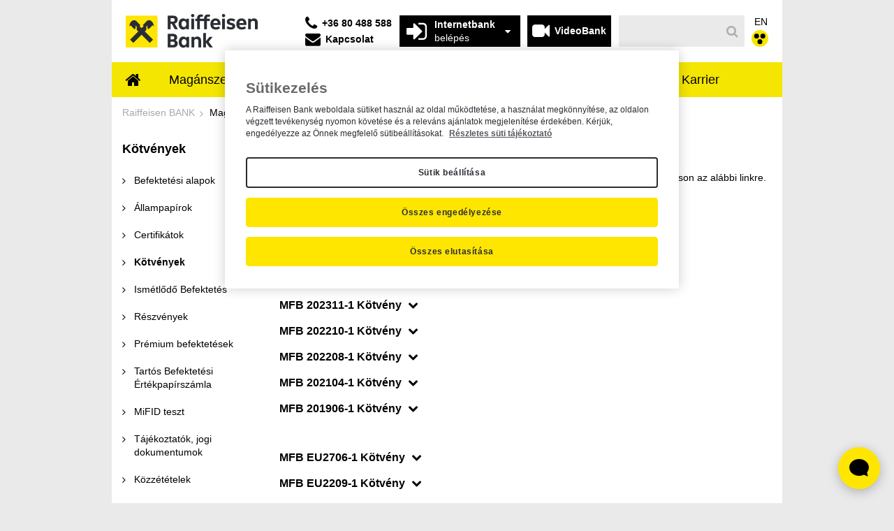

--- FILE ---
content_type: text/html;charset=UTF-8
request_url: https://www.raiffeisen.hu/maganszemely/megtakaritas-befektetes/kotvenyek/mfb-kotvenyprogram
body_size: 25679
content:
































	
		
			<!DOCTYPE html>

































































<html class="ltr" dir="ltr" lang="hu-HU">

<head>
    <title>MFB kötvényprogram - Raiffeisen BANK - raiffeisen.hu</title>

    <meta content="initial-scale=1.0, width=device-width" name="viewport"/>


<meta property="og:type" content="website" />
<meta property="og:url" content="https://www.raiffeisen.hu/maganszemely/megtakaritas-befektetes/kotvenyek/mfb-kotvenyprogram" />
<meta property="og:title" content="MFB kötvényprogram - Raiffeisen BANK" />
<meta property="og:site_name" content="Raiffeisen BANK" />
<meta property="og:image" content="https://www.raiffeisen.hu/o/raiffeisen-theme/images/social_image_400x400px.png" />
<meta property="og:image:type" content="image/png" />
<meta property="og:image:width" content="400" />
<meta property="og:image:height" content="400" />
<meta property="og:locale" content="hu_HU" />

    <meta property="fb:app_id" content="1234test" />
































<meta content="text/html; charset=UTF-8" http-equiv="content-type" />












<script type="importmap">{"imports":{"react-dom":"/o/frontend-js-react-web/__liferay__/exports/react-dom.js","@clayui/breadcrumb":"/o/frontend-taglib-clay/__liferay__/exports/@clayui$breadcrumb.js","@clayui/form":"/o/frontend-taglib-clay/__liferay__/exports/@clayui$form.js","@clayui/popover":"/o/frontend-taglib-clay/__liferay__/exports/@clayui$popover.js","@clayui/charts":"/o/frontend-taglib-clay/__liferay__/exports/@clayui$charts.js","@clayui/shared":"/o/frontend-taglib-clay/__liferay__/exports/@clayui$shared.js","@clayui/localized-input":"/o/frontend-taglib-clay/__liferay__/exports/@clayui$localized-input.js","@clayui/modal":"/o/frontend-taglib-clay/__liferay__/exports/@clayui$modal.js","@clayui/empty-state":"/o/frontend-taglib-clay/__liferay__/exports/@clayui$empty-state.js","react":"/o/frontend-js-react-web/__liferay__/exports/react.js","@clayui/color-picker":"/o/frontend-taglib-clay/__liferay__/exports/@clayui$color-picker.js","@clayui/navigation-bar":"/o/frontend-taglib-clay/__liferay__/exports/@clayui$navigation-bar.js","@clayui/pagination":"/o/frontend-taglib-clay/__liferay__/exports/@clayui$pagination.js","@clayui/icon":"/o/frontend-taglib-clay/__liferay__/exports/@clayui$icon.js","@clayui/table":"/o/frontend-taglib-clay/__liferay__/exports/@clayui$table.js","@clayui/autocomplete":"/o/frontend-taglib-clay/__liferay__/exports/@clayui$autocomplete.js","@clayui/slider":"/o/frontend-taglib-clay/__liferay__/exports/@clayui$slider.js","@clayui/management-toolbar":"/o/frontend-taglib-clay/__liferay__/exports/@clayui$management-toolbar.js","@clayui/multi-select":"/o/frontend-taglib-clay/__liferay__/exports/@clayui$multi-select.js","@clayui/nav":"/o/frontend-taglib-clay/__liferay__/exports/@clayui$nav.js","@clayui/time-picker":"/o/frontend-taglib-clay/__liferay__/exports/@clayui$time-picker.js","@clayui/provider":"/o/frontend-taglib-clay/__liferay__/exports/@clayui$provider.js","@clayui/upper-toolbar":"/o/frontend-taglib-clay/__liferay__/exports/@clayui$upper-toolbar.js","@clayui/loading-indicator":"/o/frontend-taglib-clay/__liferay__/exports/@clayui$loading-indicator.js","@clayui/panel":"/o/frontend-taglib-clay/__liferay__/exports/@clayui$panel.js","@clayui/drop-down":"/o/frontend-taglib-clay/__liferay__/exports/@clayui$drop-down.js","@clayui/list":"/o/frontend-taglib-clay/__liferay__/exports/@clayui$list.js","@clayui/date-picker":"/o/frontend-taglib-clay/__liferay__/exports/@clayui$date-picker.js","@clayui/label":"/o/frontend-taglib-clay/__liferay__/exports/@clayui$label.js","@clayui/data-provider":"/o/frontend-taglib-clay/__liferay__/exports/@clayui$data-provider.js","@liferay/frontend-js-api/data-set":"/o/frontend-js-dependencies-web/__liferay__/exports/@liferay$js-api$data-set.js","@clayui/core":"/o/frontend-taglib-clay/__liferay__/exports/@clayui$core.js","@clayui/pagination-bar":"/o/frontend-taglib-clay/__liferay__/exports/@clayui$pagination-bar.js","@clayui/layout":"/o/frontend-taglib-clay/__liferay__/exports/@clayui$layout.js","@clayui/multi-step-nav":"/o/frontend-taglib-clay/__liferay__/exports/@clayui$multi-step-nav.js","@liferay/frontend-js-api":"/o/frontend-js-dependencies-web/__liferay__/exports/@liferay$js-api.js","@clayui/css":"/o/frontend-taglib-clay/__liferay__/exports/@clayui$css.js","@clayui/toolbar":"/o/frontend-taglib-clay/__liferay__/exports/@clayui$toolbar.js","@clayui/alert":"/o/frontend-taglib-clay/__liferay__/exports/@clayui$alert.js","@clayui/badge":"/o/frontend-taglib-clay/__liferay__/exports/@clayui$badge.js","@clayui/link":"/o/frontend-taglib-clay/__liferay__/exports/@clayui$link.js","@clayui/card":"/o/frontend-taglib-clay/__liferay__/exports/@clayui$card.js","@clayui/progress-bar":"/o/frontend-taglib-clay/__liferay__/exports/@clayui$progress-bar.js","@clayui/tooltip":"/o/frontend-taglib-clay/__liferay__/exports/@clayui$tooltip.js","@clayui/button":"/o/frontend-taglib-clay/__liferay__/exports/@clayui$button.js","@clayui/tabs":"/o/frontend-taglib-clay/__liferay__/exports/@clayui$tabs.js","@clayui/sticker":"/o/frontend-taglib-clay/__liferay__/exports/@clayui$sticker.js"},"scopes":{}}</script><script data-senna-track="temporary">var Liferay = window.Liferay || {};Liferay.Icons = Liferay.Icons || {};Liferay.Icons.controlPanelSpritemap = 'https://www.raiffeisen.hu/o/admin-theme/images/clay/icons.svg';Liferay.Icons.spritemap = 'https://www.raiffeisen.hu/o/raiffeisen-theme/images/clay/icons.svg';</script>
<link data-senna-track="permanent" href="/o/frontend-theme-font-awesome-web/css/main.css?&mac=KWb8CY3oOhD728SI0G+NfXJbH/E=&browserId=chrome&languageId=hu_HU&minifierType=css&themeId=raiffeisen_WAR_raiffeisentheme" rel="stylesheet" type="text/css" />
<script data-senna-track="permanent" type="text/javascript">window.Liferay = window.Liferay || {}; window.Liferay.CSP = {nonce: ''};</script>
<link data-senna-track="temporary" href="https://www.raiffeisen.hu/maganszemely/megtakaritas-befektetes/kotvenyek/mfb-kotvenyprogram" rel="canonical" />
<link data-senna-track="temporary" href="https://www.raiffeisen.hu/maganszemely/megtakaritas-befektetes/kotvenyek/mfb-kotvenyprogram" hreflang="hu-HU" rel="alternate" />
<link data-senna-track="temporary" href="https://www.raiffeisen.hu/maganszemely/megtakaritas-befektetes/kotvenyek/mfb-kotvenyprogram" hreflang="x-default" rel="alternate" />

<meta property="og:locale" content="hu_HU">
<meta property="og:locale:alternate" content="hu_HU">
<meta property="og:site_name" content="Raiffeisen BANK">
<meta property="og:title" content="MFB kötvényprogram - Raiffeisen BANK - raiffeisen.hu">
<meta property="og:type" content="website">
<meta property="og:url" content="https://www.raiffeisen.hu/maganszemely/megtakaritas-befektetes/kotvenyek/mfb-kotvenyprogram">


<link href="https://www.raiffeisen.hu/o/raiffeisen-theme/images/favicon.ico" rel="apple-touch-icon" />
<link href="https://www.raiffeisen.hu/o/raiffeisen-theme/images/favicon.ico" rel="icon" />



<link class="lfr-css-file" data-senna-track="temporary" href="https://www.raiffeisen.hu/o/raiffeisen-theme/css/clay.css?browserId=chrome&amp;themeId=raiffeisen_WAR_raiffeisentheme&amp;minifierType=css&amp;languageId=hu_HU&amp;t=1767623948000" id="liferayAUICSS" rel="stylesheet" type="text/css" />









	<link href="/combo?browserId=chrome&amp;minifierType=css&amp;themeId=raiffeisen_WAR_raiffeisentheme&amp;languageId=hu_HU&amp;com_liferay_asset_publisher_web_portlet_AssetPublisherPortlet_INSTANCE_bFMGlIyvq3VM:%2Fo%2Fasset-publisher-web%2Fcss%2Fmain.css&amp;com_liferay_commerce_product_asset_categories_navigation_web_internal_portlet_CPAssetCategoriesNavigationPortlet_INSTANCE_cpAssetCategoriesNavigationPortlet_navigation_menu:%2Fo%2Fcommerce-product-asset-categories-navigation-web%2Fcss%2Fmain.css&amp;com_liferay_portal_search_web_search_bar_portlet_SearchBarPortlet_INSTANCE_desktopTmplateSearch:%2Fo%2Fportal-search-web%2Fcss%2Fmain.css&amp;com_liferay_product_navigation_product_menu_web_portlet_ProductMenuPortlet:%2Fo%2Fproduct-navigation-product-menu-web%2Fcss%2Fmain.css&amp;com_liferay_site_navigation_menu_web_portlet_SiteNavigationMenuPortlet_INSTANCE_jpOWvrGQK0BM:%2Fo%2Fsite-navigation-menu-web%2Fcss%2Fmain.css&amp;t=1767623948000" rel="stylesheet" type="text/css"
 data-senna-track="temporary" id="6400c0f8" />








<script type="text/javascript" data-senna-track="temporary">
	// <![CDATA[
		var Liferay = Liferay || {};

		Liferay.Browser = {
			acceptsGzip: function() {
				return true;
			},

			

			getMajorVersion: function() {
				return 131.0;
			},

			getRevision: function() {
				return '537.36';
			},
			getVersion: function() {
				return '131.0';
			},

			

			isAir: function() {
				return false;
			},
			isChrome: function() {
				return true;
			},
			isEdge: function() {
				return false;
			},
			isFirefox: function() {
				return false;
			},
			isGecko: function() {
				return true;
			},
			isIe: function() {
				return false;
			},
			isIphone: function() {
				return false;
			},
			isLinux: function() {
				return false;
			},
			isMac: function() {
				return true;
			},
			isMobile: function() {
				return false;
			},
			isMozilla: function() {
				return false;
			},
			isOpera: function() {
				return false;
			},
			isRtf: function() {
				return true;
			},
			isSafari: function() {
				return true;
			},
			isSun: function() {
				return false;
			},
			isWebKit: function() {
				return true;
			},
			isWindows: function() {
				return false;
			}
		};

		Liferay.Data = Liferay.Data || {};

		Liferay.Data.ICONS_INLINE_SVG = true;

		Liferay.Data.NAV_SELECTOR = '#navigation';

		Liferay.Data.NAV_SELECTOR_MOBILE = '#navigationCollapse';

		Liferay.Data.isCustomizationView = function() {
			return false;
		};

		Liferay.Data.notices = [
			
		];

		(function () {
			var available = {};

			var direction = {};

			

				available['hu_HU'] = 'magyar\x20\x28Magyarország\x29';
				direction['hu_HU'] = 'ltr';

			

				available['ar_SA'] = 'arab\x20\x28Szaúd-Arábia\x29';
				direction['ar_SA'] = 'rtl';

			

				available['ca_ES'] = 'katalán\x20\x28Spanyolország\x29';
				direction['ca_ES'] = 'ltr';

			

				available['zh_CN'] = 'kínai\x20\x28Kína\x29';
				direction['zh_CN'] = 'ltr';

			

				available['nl_NL'] = 'holland\x20\x28Hollandia\x29';
				direction['nl_NL'] = 'ltr';

			

				available['en_US'] = 'angol\x20\x28Egyesült\x20Államok\x29';
				direction['en_US'] = 'ltr';

			

				available['fi_FI'] = 'finn\x20\x28Finnország\x29';
				direction['fi_FI'] = 'ltr';

			

				available['fr_FR'] = 'francia\x20\x28Franciaország\x29';
				direction['fr_FR'] = 'ltr';

			

				available['de_DE'] = 'német\x20\x28Németország\x29';
				direction['de_DE'] = 'ltr';

			

				available['ja_JP'] = 'japán\x20\x28Japán\x29';
				direction['ja_JP'] = 'ltr';

			

				available['pt_BR'] = 'portugál\x20\x28Brazília\x29';
				direction['pt_BR'] = 'ltr';

			

				available['es_ES'] = 'spanyol\x20\x28Spanyolország\x29';
				direction['es_ES'] = 'ltr';

			

				available['sv_SE'] = 'svéd\x20\x28Svédország\x29';
				direction['sv_SE'] = 'ltr';

			

			Liferay.Language = {
				available,
				direction,
				get: function(key) {
					return key;
				}
			};
		})();

		var featureFlags = {"LPD-11018":false,"LPS-193884":false,"LPS-178642":false,"LPS-193005":false,"LPS-187284":false,"LPS-187285":false,"LPS-114786":false,"LPS-192957":false,"COMMERCE-8087":false,"LRAC-10757":false,"LPS-180090":false,"LPS-170809":false,"LPS-178052":false,"LPS-189856":false,"LPS-187436":false,"LPS-182184":false,"LPS-185892":false,"LPS-186620":false,"COMMERCE-12754":false,"LPS-184404":false,"LPS-180328":false,"LPS-198183":false,"LPS-171364":false,"LPS-153714":false,"LPS-96845":false,"LPS-170670":false,"LPS-141392":false,"LPS-169981":false,"LPD-15804":false,"LPS-153839":false,"LPS-200135":false,"LPS-187793":false,"LPS-177027":false,"LPD-10793":false,"COMMERCE-12192":false,"LPD-11003":false,"LPS-196768":false,"LPS-196724":false,"LPS-196847":false,"LPS-163118":false,"LPS-114700":false,"LPS-135430":false,"LPS-134060":false,"LPS-164563":false,"LPS-122920":false,"LPS-203351":false,"LPS-194395":false,"LPD-6368":false,"LPD-10701":false,"LPS-202104":false,"COMMERCE-9599":false,"LPS-187142":false,"LPD-15596":false,"LPS-198959":false,"LPS-196935":true,"LPS-187854":false,"LPS-176691":false,"LPS-197909":false,"LPS-202534":false,"COMMERCE-8949":false,"COMMERCE-11922":false,"LPS-194362":false,"LPS-165481":false,"LPS-153813":false,"LPS-174455":false,"LPD-10735":false,"COMMERCE-13024":false,"LPS-194763":false,"LPS-165482":false,"LPS-193551":false,"LPS-197477":false,"LPS-174816":false,"LPS-186360":false,"LPS-153332":false,"COMMERCE-12170":false,"LPS-179669":false,"LPS-174417":false,"LPS-183882":false,"LPS-155284":false,"LRAC-15017":false,"LPS-200108":false,"LPS-159643":false,"LPS-161033":false,"LPS-164948":false,"LPS-186870":false,"LPS-186871":false,"LPS-188058":false,"LPS-129412":false,"LPS-166126":false,"LPS-169837":false};

		Liferay.FeatureFlags = Object.keys(featureFlags).reduce(
			(acc, key) => ({
				...acc, [key]: featureFlags[key] === 'true' || featureFlags[key] === true
			}), {}
		);

		Liferay.PortletKeys = {
			DOCUMENT_LIBRARY: 'com_liferay_document_library_web_portlet_DLPortlet',
			DYNAMIC_DATA_MAPPING: 'com_liferay_dynamic_data_mapping_web_portlet_DDMPortlet',
			ITEM_SELECTOR: 'com_liferay_item_selector_web_portlet_ItemSelectorPortlet'
		};

		Liferay.PropsValues = {
			JAVASCRIPT_SINGLE_PAGE_APPLICATION_TIMEOUT: 0,
			UPLOAD_SERVLET_REQUEST_IMPL_MAX_SIZE: 1048576000
		};

		Liferay.ThemeDisplay = {

			

			
				getLayoutId: function() {
					return '2124';
				},

				

				getLayoutRelativeControlPanelURL: function() {
					return '/group/bank/~/control_panel/manage';
				},

				getLayoutRelativeURL: function() {
					return '/maganszemely/megtakaritas-befektetes/kotvenyek/mfb-kotvenyprogram';
				},
				getLayoutURL: function() {
					return 'https://www.raiffeisen.hu/maganszemely/megtakaritas-befektetes/kotvenyek/mfb-kotvenyprogram';
				},
				getParentLayoutId: function() {
					return '544';
				},
				isControlPanel: function() {
					return false;
				},
				isPrivateLayout: function() {
					return 'false';
				},
				isVirtualLayout: function() {
					return false;
				},
			

			getBCP47LanguageId: function() {
				return 'hu-HU';
			},
			getCanonicalURL: function() {

				

				return 'https\x3a\x2f\x2fwww\x2eraiffeisen\x2ehu\x2fmaganszemely\x2fmegtakaritas-befektetes\x2fkotvenyek\x2fmfb-kotvenyprogram';
			},
			getCDNBaseURL: function() {
				return 'https://www.raiffeisen.hu';
			},
			getCDNDynamicResourcesHost: function() {
				return '';
			},
			getCDNHost: function() {
				return '';
			},
			getCompanyGroupId: function() {
				return '10165';
			},
			getCompanyId: function() {
				return '10132';
			},
			getDefaultLanguageId: function() {
				return 'hu_HU';
			},
			getDoAsUserIdEncoded: function() {
				return '';
			},
			getLanguageId: function() {
				return 'hu_HU';
			},
			getParentGroupId: function() {
				return '10423';
			},
			getPathContext: function() {
				return '';
			},
			getPathImage: function() {
				return '/image';
			},
			getPathJavaScript: function() {
				return '/o/frontend-js-web';
			},
			getPathMain: function() {
				return '/c';
			},
			getPathThemeImages: function() {
				return 'https://www.raiffeisen.hu/o/raiffeisen-theme/images';
			},
			getPathThemeRoot: function() {
				return '/o/raiffeisen-theme';
			},
			getPlid: function() {
				return '1229028';
			},
			getPortalURL: function() {
				return 'https://www.raiffeisen.hu';
			},
			getRealUserId: function() {
				return '10135';
			},
			getRemoteAddr: function() {
				return '100.67.58.26';
			},
			getRemoteHost: function() {
				return '100.67.58.26';
			},
			getScopeGroupId: function() {
				return '10423';
			},
			getScopeGroupIdOrLiveGroupId: function() {
				return '10423';
			},
			getSessionId: function() {
				return '';
			},
			getSiteAdminURL: function() {
				return 'https://www.raiffeisen.hu/group/bank/~/control_panel/manage?p_p_lifecycle=0&p_p_state=maximized&p_p_mode=view';
			},
			getSiteGroupId: function() {
				return '10423';
			},
			getURLControlPanel: function() {
				return '/group/control_panel?refererPlid=1229028';
			},
			getURLHome: function() {
				return 'https\x3a\x2f\x2fwww\x2eraiffeisen\x2ehu\x2fweb\x2fbank\x2ffooldal';
			},
			getUserEmailAddress: function() {
				return '';
			},
			getUserId: function() {
				return '10135';
			},
			getUserName: function() {
				return '';
			},
			isAddSessionIdToURL: function() {
				return false;
			},
			isImpersonated: function() {
				return false;
			},
			isSignedIn: function() {
				return false;
			},

			isStagedPortlet: function() {
				
					
						return false;
					
				
			},

			isStateExclusive: function() {
				return false;
			},
			isStateMaximized: function() {
				return false;
			},
			isStatePopUp: function() {
				return false;
			}
		};

		var themeDisplay = Liferay.ThemeDisplay;

		Liferay.AUI = {

			

			getCombine: function() {
				return true;
			},
			getComboPath: function() {
				return '/combo/?browserId=chrome&minifierType=&languageId=hu_HU&t=1716194776081&';
			},
			getDateFormat: function() {
				return '%Y.%m.%d.';
			},
			getEditorCKEditorPath: function() {
				return '/o/frontend-editor-ckeditor-web';
			},
			getFilter: function() {
				var filter = 'raw';

				
					
						filter = 'min';
					
					

				return filter;
			},
			getFilterConfig: function() {
				var instance = this;

				var filterConfig = null;

				if (!instance.getCombine()) {
					filterConfig = {
						replaceStr: '.js' + instance.getStaticResourceURLParams(),
						searchExp: '\\.js$'
					};
				}

				return filterConfig;
			},
			getJavaScriptRootPath: function() {
				return '/o/frontend-js-web';
			},
			getPortletRootPath: function() {
				return '/html/portlet';
			},
			getStaticResourceURLParams: function() {
				return '?browserId=chrome&minifierType=&languageId=hu_HU&t=1716194776081';
			}
		};

		Liferay.authToken = 'OlOXvfre';

		

		Liferay.currentURL = '\x2fmaganszemely\x2fmegtakaritas-befektetes\x2fkotvenyek\x2fmfb-kotvenyprogram';
		Liferay.currentURLEncoded = '\x252Fmaganszemely\x252Fmegtakaritas-befektetes\x252Fkotvenyek\x252Fmfb-kotvenyprogram';
	// ]]>
</script>

<script data-senna-track="temporary" type="text/javascript">window.__CONFIG__= {basePath: '',combine: true, defaultURLParams: null, explainResolutions: false, exposeGlobal: false, logLevel: 'warn', moduleType: 'module', namespace:'Liferay', nonce: '', reportMismatchedAnonymousModules: 'warn', resolvePath: '/o/js_resolve_modules', url: '/combo/?browserId=chrome&minifierType=js&languageId=hu_HU&t=1716194776081&', waitTimeout: 60000};</script><script data-senna-track="permanent" src="/o/frontend-js-loader-modules-extender/loader.js?&mac=9WaMmhziBCkScHZwrrVcOR7VZF4=&browserId=chrome&languageId=hu_HU&minifierType=js" type="text/javascript"></script><script data-senna-track="permanent" src="/combo?browserId=chrome&minifierType=js&languageId=hu_HU&t=1716194776081&/o/frontend-js-aui-web/aui/aui/aui-min.js&/o/frontend-js-aui-web/liferay/modules.js&/o/frontend-js-aui-web/liferay/aui_sandbox.js&/o/frontend-js-aui-web/aui/attribute-base/attribute-base-min.js&/o/frontend-js-aui-web/aui/attribute-complex/attribute-complex-min.js&/o/frontend-js-aui-web/aui/attribute-core/attribute-core-min.js&/o/frontend-js-aui-web/aui/attribute-observable/attribute-observable-min.js&/o/frontend-js-aui-web/aui/attribute-extras/attribute-extras-min.js&/o/frontend-js-aui-web/aui/event-custom-base/event-custom-base-min.js&/o/frontend-js-aui-web/aui/event-custom-complex/event-custom-complex-min.js&/o/frontend-js-aui-web/aui/oop/oop-min.js&/o/frontend-js-aui-web/aui/aui-base-lang/aui-base-lang-min.js&/o/frontend-js-aui-web/liferay/dependency.js&/o/frontend-js-aui-web/liferay/util.js&/o/frontend-js-web/liferay/dom_task_runner.js&/o/frontend-js-web/liferay/events.js&/o/frontend-js-web/liferay/lazy_load.js&/o/frontend-js-web/liferay/liferay.js&/o/frontend-js-web/liferay/global.bundle.js&/o/frontend-js-web/liferay/portlet.js&/o/frontend-js-web/liferay/workflow.js&/o/oauth2-provider-web/js/liferay.js" type="text/javascript"></script>
<script data-senna-track="temporary" type="text/javascript">window.Liferay = Liferay || {}; window.Liferay.OAuth2 = {getAuthorizeURL: function() {return 'https://www.raiffeisen.hu/o/oauth2/authorize';}, getBuiltInRedirectURL: function() {return 'https://www.raiffeisen.hu/o/oauth2/redirect';}, getIntrospectURL: function() { return 'https://www.raiffeisen.hu/o/oauth2/introspect';}, getTokenURL: function() {return 'https://www.raiffeisen.hu/o/oauth2/token';}, getUserAgentApplication: function(externalReferenceCode) {return Liferay.OAuth2._userAgentApplications[externalReferenceCode];}, _userAgentApplications: {}}</script><script data-senna-track="temporary" type="text/javascript">try {var MODULE_MAIN='calendar-web@5.0.89/index';var MODULE_PATH='/o/calendar-web';AUI().applyConfig({groups:{calendar:{base:MODULE_PATH+"/js/",combine:Liferay.AUI.getCombine(),filter:Liferay.AUI.getFilterConfig(),modules:{"liferay-calendar-a11y":{path:"calendar_a11y.js",requires:["calendar"]},"liferay-calendar-container":{path:"calendar_container.js",requires:["aui-alert","aui-base","aui-component","liferay-portlet-base"]},"liferay-calendar-date-picker-sanitizer":{path:"date_picker_sanitizer.js",requires:["aui-base"]},"liferay-calendar-interval-selector":{path:"interval_selector.js",requires:["aui-base","liferay-portlet-base"]},"liferay-calendar-interval-selector-scheduler-event-link":{path:"interval_selector_scheduler_event_link.js",requires:["aui-base","liferay-portlet-base"]},"liferay-calendar-list":{path:"calendar_list.js",requires:["aui-template-deprecated","liferay-scheduler"]},"liferay-calendar-message-util":{path:"message_util.js",requires:["liferay-util-window"]},"liferay-calendar-recurrence-converter":{path:"recurrence_converter.js",requires:[]},"liferay-calendar-recurrence-dialog":{path:"recurrence.js",requires:["aui-base","liferay-calendar-recurrence-util"]},"liferay-calendar-recurrence-util":{path:"recurrence_util.js",requires:["aui-base","liferay-util-window"]},"liferay-calendar-reminders":{path:"calendar_reminders.js",requires:["aui-base"]},"liferay-calendar-remote-services":{path:"remote_services.js",requires:["aui-base","aui-component","liferay-calendar-util","liferay-portlet-base"]},"liferay-calendar-session-listener":{path:"session_listener.js",requires:["aui-base","liferay-scheduler"]},"liferay-calendar-simple-color-picker":{path:"simple_color_picker.js",requires:["aui-base","aui-template-deprecated"]},"liferay-calendar-simple-menu":{path:"simple_menu.js",requires:["aui-base","aui-template-deprecated","event-outside","event-touch","widget-modality","widget-position","widget-position-align","widget-position-constrain","widget-stack","widget-stdmod"]},"liferay-calendar-util":{path:"calendar_util.js",requires:["aui-datatype","aui-io","aui-scheduler","aui-toolbar","autocomplete","autocomplete-highlighters"]},"liferay-scheduler":{path:"scheduler.js",requires:["async-queue","aui-datatype","aui-scheduler","dd-plugin","liferay-calendar-a11y","liferay-calendar-message-util","liferay-calendar-recurrence-converter","liferay-calendar-recurrence-util","liferay-calendar-util","liferay-scheduler-event-recorder","liferay-scheduler-models","promise","resize-plugin"]},"liferay-scheduler-event-recorder":{path:"scheduler_event_recorder.js",requires:["dd-plugin","liferay-calendar-util","resize-plugin"]},"liferay-scheduler-models":{path:"scheduler_models.js",requires:["aui-datatype","dd-plugin","liferay-calendar-util"]}},root:MODULE_PATH+"/js/"}}});
} catch(error) {console.error(error);}try {var MODULE_MAIN='dynamic-data-mapping-web@5.0.100/index';var MODULE_PATH='/o/dynamic-data-mapping-web';!function(){const a=Liferay.AUI;AUI().applyConfig({groups:{ddm:{base:MODULE_PATH+"/js/",combine:Liferay.AUI.getCombine(),filter:a.getFilterConfig(),modules:{"liferay-ddm-form":{path:"ddm_form.js",requires:["aui-base","aui-datatable","aui-datatype","aui-image-viewer","aui-parse-content","aui-set","aui-sortable-list","json","liferay-form","liferay-map-base","liferay-translation-manager","liferay-util-window"]},"liferay-portlet-dynamic-data-mapping":{condition:{trigger:"liferay-document-library"},path:"main.js",requires:["arraysort","aui-form-builder-deprecated","aui-form-validator","aui-map","aui-text-unicode","json","liferay-menu","liferay-translation-manager","liferay-util-window","text"]},"liferay-portlet-dynamic-data-mapping-custom-fields":{condition:{trigger:"liferay-document-library"},path:"custom_fields.js",requires:["liferay-portlet-dynamic-data-mapping"]}},root:MODULE_PATH+"/js/"}}})}();
} catch(error) {console.error(error);}try {var MODULE_MAIN='frontend-js-components-web@2.0.63/index';var MODULE_PATH='/o/frontend-js-components-web';AUI().applyConfig({groups:{components:{mainModule:MODULE_MAIN}}});
} catch(error) {console.error(error);}try {var MODULE_MAIN='frontend-editor-alloyeditor-web@5.0.46/index';var MODULE_PATH='/o/frontend-editor-alloyeditor-web';AUI().applyConfig({groups:{alloyeditor:{base:MODULE_PATH+"/js/",combine:Liferay.AUI.getCombine(),filter:Liferay.AUI.getFilterConfig(),modules:{"liferay-alloy-editor":{path:"alloyeditor.js",requires:["aui-component","liferay-portlet-base","timers"]},"liferay-alloy-editor-source":{path:"alloyeditor_source.js",requires:["aui-debounce","liferay-fullscreen-source-editor","liferay-source-editor","plugin"]}},root:MODULE_PATH+"/js/"}}});
} catch(error) {console.error(error);}try {var MODULE_MAIN='portal-search-web@6.0.127/index';var MODULE_PATH='/o/portal-search-web';AUI().applyConfig({groups:{search:{base:MODULE_PATH+"/js/",combine:Liferay.AUI.getCombine(),filter:Liferay.AUI.getFilterConfig(),modules:{"liferay-search-custom-filter":{path:"custom_filter.js",requires:[]},"liferay-search-date-facet":{path:"date_facet.js",requires:["aui-form-validator","liferay-search-facet-util"]},"liferay-search-facet-util":{path:"facet_util.js",requires:[]},"liferay-search-modified-facet":{path:"modified_facet.js",requires:["aui-form-validator","liferay-search-facet-util"]},"liferay-search-sort-configuration":{path:"sort_configuration.js",requires:["aui-node"]},"liferay-search-sort-util":{path:"sort_util.js",requires:[]}},root:MODULE_PATH+"/js/"}}});
} catch(error) {console.error(error);}try {var MODULE_MAIN='portal-workflow-kaleo-designer-web@5.0.125/index';var MODULE_PATH='/o/portal-workflow-kaleo-designer-web';AUI().applyConfig({groups:{"kaleo-designer":{base:MODULE_PATH+"/designer/js/legacy/",combine:Liferay.AUI.getCombine(),filter:Liferay.AUI.getFilterConfig(),modules:{"liferay-kaleo-designer-autocomplete-util":{path:"autocomplete_util.js",requires:["autocomplete","autocomplete-highlighters"]},"liferay-kaleo-designer-definition-diagram-controller":{path:"definition_diagram_controller.js",requires:["liferay-kaleo-designer-field-normalizer","liferay-kaleo-designer-utils"]},"liferay-kaleo-designer-dialogs":{path:"dialogs.js",requires:["liferay-util-window"]},"liferay-kaleo-designer-editors":{path:"editors.js",requires:["aui-ace-editor","aui-ace-editor-mode-xml","aui-base","aui-datatype","aui-node","liferay-kaleo-designer-autocomplete-util","liferay-kaleo-designer-utils"]},"liferay-kaleo-designer-field-normalizer":{path:"field_normalizer.js",requires:["liferay-kaleo-designer-remote-services"]},"liferay-kaleo-designer-nodes":{path:"nodes.js",requires:["aui-datatable","aui-datatype","aui-diagram-builder","liferay-kaleo-designer-editors","liferay-kaleo-designer-utils"]},"liferay-kaleo-designer-remote-services":{path:"remote_services.js",requires:["aui-io"]},"liferay-kaleo-designer-templates":{path:"templates.js",requires:["aui-tpl-snippets-deprecated"]},"liferay-kaleo-designer-utils":{path:"utils.js",requires:[]},"liferay-kaleo-designer-xml-definition":{path:"xml_definition.js",requires:["aui-base","aui-component","dataschema-xml","datatype-xml"]},"liferay-kaleo-designer-xml-definition-serializer":{path:"xml_definition_serializer.js",requires:["escape","liferay-kaleo-designer-xml-util"]},"liferay-kaleo-designer-xml-util":{path:"xml_util.js",requires:["aui-base"]},"liferay-portlet-kaleo-designer":{path:"main.js",requires:["aui-ace-editor","aui-ace-editor-mode-xml","aui-tpl-snippets-deprecated","dataschema-xml","datasource","datatype-xml","event-valuechange","io-form","liferay-kaleo-designer-autocomplete-util","liferay-kaleo-designer-editors","liferay-kaleo-designer-nodes","liferay-kaleo-designer-remote-services","liferay-kaleo-designer-utils","liferay-kaleo-designer-xml-util","liferay-util-window"]}},root:MODULE_PATH+"/designer/js/legacy/"}}});
} catch(error) {console.error(error);}try {var MODULE_MAIN='contacts-web@5.0.57/index';var MODULE_PATH='/o/contacts-web';AUI().applyConfig({groups:{contactscenter:{base:MODULE_PATH+"/js/",combine:Liferay.AUI.getCombine(),filter:Liferay.AUI.getFilterConfig(),modules:{"liferay-contacts-center":{path:"main.js",requires:["aui-io-plugin-deprecated","aui-toolbar","autocomplete-base","datasource-io","json-parse","liferay-portlet-base","liferay-util-window"]}},root:MODULE_PATH+"/js/"}}});
} catch(error) {console.error(error);}try {var MODULE_MAIN='staging-processes-web@5.0.55/index';var MODULE_PATH='/o/staging-processes-web';AUI().applyConfig({groups:{stagingprocessesweb:{base:MODULE_PATH+"/",combine:Liferay.AUI.getCombine(),filter:Liferay.AUI.getFilterConfig(),modules:{"liferay-staging-processes-export-import":{path:"js/main.js",requires:["aui-datatype","aui-dialog-iframe-deprecated","aui-modal","aui-parse-content","aui-toggler","liferay-portlet-base","liferay-util-window"]}},root:MODULE_PATH+"/"}}});
} catch(error) {console.error(error);}try {var MODULE_MAIN='@liferay/document-library-web@6.0.177/document_library/js/index';var MODULE_PATH='/o/document-library-web';AUI().applyConfig({groups:{dl:{base:MODULE_PATH+"/document_library/js/legacy/",combine:Liferay.AUI.getCombine(),filter:Liferay.AUI.getFilterConfig(),modules:{"document-library-upload-component":{path:"DocumentLibraryUpload.js",requires:["aui-component","aui-data-set-deprecated","aui-overlay-manager-deprecated","aui-overlay-mask-deprecated","aui-parse-content","aui-progressbar","aui-template-deprecated","liferay-search-container","querystring-parse-simple","uploader"]}},root:MODULE_PATH+"/document_library/js/legacy/"}}});
} catch(error) {console.error(error);}try {var MODULE_MAIN='exportimport-web@5.0.83/index';var MODULE_PATH='/o/exportimport-web';AUI().applyConfig({groups:{exportimportweb:{base:MODULE_PATH+"/",combine:Liferay.AUI.getCombine(),filter:Liferay.AUI.getFilterConfig(),modules:{"liferay-export-import-export-import":{path:"js/main.js",requires:["aui-datatype","aui-dialog-iframe-deprecated","aui-modal","aui-parse-content","aui-toggler","liferay-portlet-base","liferay-util-window"]}},root:MODULE_PATH+"/"}}});
} catch(error) {console.error(error);}try {var MODULE_MAIN='@liferay/frontend-js-state-web@1.0.20/index';var MODULE_PATH='/o/frontend-js-state-web';AUI().applyConfig({groups:{state:{mainModule:MODULE_MAIN}}});
} catch(error) {console.error(error);}try {var MODULE_MAIN='@liferay/frontend-js-react-web@5.0.37/index';var MODULE_PATH='/o/frontend-js-react-web';AUI().applyConfig({groups:{react:{mainModule:MODULE_MAIN}}});
} catch(error) {console.error(error);}</script>




<script type="text/javascript" data-senna-track="temporary">
	// <![CDATA[
		
			
				
		

		
	// ]]>
</script>














	



















<link class="lfr-css-file" data-senna-track="temporary" href="https://www.raiffeisen.hu/o/raiffeisen-theme/css/main.css?browserId=chrome&amp;themeId=raiffeisen_WAR_raiffeisentheme&amp;minifierType=css&amp;languageId=hu_HU&amp;t=1767623948000" id="liferayThemeCSS" rel="stylesheet" type="text/css" />




	<style data-senna-track="temporary" type="text/css">
		#lpChat button img { max-width: none !important; }

@media (max-width: 767.98px){
#wrapper .raiffeisen-slider { padding-bottom: 38.5%; }
}
	</style>





	<style data-senna-track="temporary" type="text/css">

		

			

		

			

		

			

		

			

		

			

		

			

		

			

		

			

		

			

		

			

		

	</style>


<script data-senna-track="temporary">var Liferay = window.Liferay || {}; Liferay.CommerceContext = {"commerceAccountGroupIds":[],"accountEntryAllowedTypes":["person"],"commerceChannelId":"0","showUnselectableOptions":false,"currency":{"currencyId":"3198939","currencyCode":"USD"},"showSeparateOrderItems":false,"commerceSiteType":0};</script><link href="/o/commerce-frontend-js/styles/main.css" rel="stylesheet" type="text/css" />
<style data-senna-track="temporary" type="text/css">
</style>












<script type="text/javascript">
Liferay.on(
	'ddmFieldBlur', function(event) {
		if (window.Analytics) {
			Analytics.send(
				'fieldBlurred',
				'Form',
				{
					fieldName: event.fieldName,
					focusDuration: event.focusDuration,
					formId: event.formId,
					formPageTitle: event.formPageTitle,
					page: event.page,
					title: event.title
				}
			);
		}
	}
);

Liferay.on(
	'ddmFieldFocus', function(event) {
		if (window.Analytics) {
			Analytics.send(
				'fieldFocused',
				'Form',
				{
					fieldName: event.fieldName,
					formId: event.formId,
					formPageTitle: event.formPageTitle,
					page: event.page,
					title:event.title
				}
			);
		}
	}
);

Liferay.on(
	'ddmFormPageShow', function(event) {
		if (window.Analytics) {
			Analytics.send(
				'pageViewed',
				'Form',
				{
					formId: event.formId,
					formPageTitle: event.formPageTitle,
					page: event.page,
					title: event.title
				}
			);
		}
	}
);

Liferay.on(
	'ddmFormSubmit', function(event) {
		if (window.Analytics) {
			Analytics.send(
				'formSubmitted',
				'Form',
				{
					formId: event.formId,
					title: event.title
				}
			);
		}
	}
);

Liferay.on(
	'ddmFormView', function(event) {
		if (window.Analytics) {
			Analytics.send(
				'formViewed',
				'Form',
				{
					formId: event.formId,
					title: event.title
				}
			);
		}
	}
);

</script><script>

</script>















<script type="text/javascript" data-senna-track="temporary">
	if (window.Analytics) {
		window._com_liferay_document_library_analytics_isViewFileEntry = false;
	}
</script>











    <script type="application/javascript"
            src="https://www.raiffeisen.hu/o/raiffeisen-theme/js/components/Accordion.js?minifierType=js&t=1768663852815" charset="utf-8"></script>
    <script type="application/javascript"
            src="https://www.raiffeisen.hu/o/raiffeisen-theme/js/components/Accessibility.js?minifierType=js&t=1768663852815"
            charset="utf-8"></script>
    <script type="application/javascript"
            src="https://www.raiffeisen.hu/o/raiffeisen-theme/js/components/ScrollTop.js?minifierType=js&t=1768663852815" charset="utf-8"></script>
    <script type="application/javascript"
            src="https://www.raiffeisen.hu/o/raiffeisen-theme/js/components/SidebarMenu.js?minifierType=js&t=1768663852815"
            charset="utf-8"></script>
    <script type="application/javascript"
            src="https://www.raiffeisen.hu/o/raiffeisen-theme/js/components/FooterTop.js?minifierType=js&t=1768663852815" charset="utf-8"></script>
    <script type="application/javascript" src="https://www.raiffeisen.hu/o/raiffeisen-theme/js/components/Sticky.js?minifierType=js&t=1768663852815"
            charset="utf-8"></script>
    <script type="application/javascript"
            src="https://www.raiffeisen.hu/o/raiffeisen-theme/js/components/DeviceSearch.js?minifierType=js&t=1768663852815"
            charset="utf-8"></script>
    <script type="application/javascript" src="https://www.raiffeisen.hu/o/raiffeisen-theme/js/components/Slider.js?minifierType=js&t=1768663852815"
            charset="utf-8"></script>
    <script type="application/javascript"
            src="https://www.raiffeisen.hu/o/raiffeisen-theme/js/components/Navigation.js?minifierType=js&t=1768663852815" charset="utf-8"></script>
        <!-- OneTrust Cookies Consent Notice start for raiffeisen.hu -->
        <script src="https://cdn.cookielaw.org/scripttemplates/otSDKStub.js" data-document-language="true"
                type="text/javascript" charset="UTF-8"
                data-domain-script="018def3d-0656-798a-8be7-ccd06c3ff7e7"></script>
        <script type="text/javascript">
            function OptanonWrapper() {
            }
        </script>
        <!-- OneTrust Cookies Consent Notice end for raiffeisen.hu -->
        <!-- <script type="application/javascript" src="https://www.raiffeisen.hu/o/raiffeisen-theme/js/components/CookieAcceptance.js?minifierType=js&t=1768663852815" charset="utf-8"></script> -->
    <script type="application/javascript"
            src="https://www.raiffeisen.hu/o/raiffeisen-theme/js/components/Openable.js?minifierType=js&t=1768663852815" charset="utf-8"></script>
    <script type="application/javascript"
            src="https://www.raiffeisen.hu/o/raiffeisen-theme/js/components/LeadFormAnchor.js?minifierType=js&t=1768663852815"
            charset="utf-8"></script>
    <script type="application/javascript"
            src="https://www.raiffeisen.hu/o/raiffeisen-theme/js/components/LeadFormTitle.js?minifierType=js&t=1768663852815"
            charset="utf-8"></script>

        <script type="application/javascript"
                src="/libs/3B1HdVTHXIx25Ii.js" charset="utf-8">
        </script>

        <!-- Jentis -->
        <script>
            (function (sCDN, sCDNProject, sCDNWorkspace, sCDNVers) {
                if (
                    window.localStorage !== null &&
                    typeof window.localStorage === "object" &&
                    typeof window.localStorage.getItem === "function" &&
                    window.sessionStorage !== null &&
                    typeof window.sessionStorage === "object" &&
                    typeof window.sessionStorage.getItem === "function"
                ) {
                    sCDNVers =
                        window.sessionStorage.getItem("jts_preview_version") ||
                        window.localStorage.getItem("jts_preview_version") ||
                        sCDNVers;
                }
                window.jentis = window.jentis || {};
                window.jentis.config = window.jentis.config || {};
                window.jentis.config.frontend = window.jentis.config.frontend || {};
                window.jentis.config.frontend.cdnhost =
                    sCDN + "/get/" + sCDNWorkspace + "/web/" + sCDNVers + "/";
                window.jentis.config.frontend.vers = sCDNVers;
                window.jentis.config.frontend.env = sCDNWorkspace;
                window.jentis.config.frontend.project = sCDNProject;
                window._jts = window._jts || [];
                var f = document.getElementsByTagName("script")[0];
                var j = document.createElement("script");
                j.async = true;
                j.src = window.jentis.config.frontend.cdnhost + "2fy7ti.js";
                f.parentNode.insertBefore(j, f);
            })("https://swbikn.raiffeisen.hu", "RBHU", "live", "_");

            _jts.push({track: "pageview"});
            _jts.push({track: "submit"});
        </script>

        <!-- RAIA chatbot -->
        <script type="application/javascript">
            (function (I, n, f, o, b, i, p) {
                I[b] = I[b] || function () {
                    (I[b].q = I[b].q || []).push(arguments)
                };
                I[b].t = 1 * new Date();
                i = n.createElement(f);
                i.async = 1;
                i.src = o;
                i.type = 'application/javascript';
                p = n.getElementsByTagName(f)[0];
                p.parentNode.insertBefore(i, p)
            })
            (window, document, 'script', 'https://livechat.infobip.com/widget.js', 'liveChat');
            liveChat('init', '3b665050-0318-4db6-b831-64ffa4bc92a3', (error, result) => {
            });
        </script>
</head>

<body class="chrome change-tracking-enabled controls-visible  yui3-skin-sam signed-out public-page site site-background"
      style="">

<script>
    if (eval(localStorage.getItem('accessibility-mode')) === true) {
        document.body.classList.add('accessibility');
    }
</script>














































	<nav aria-label="Gyorslinkek" class="bg-dark cadmin quick-access-nav text-center text-white" id="pmqr_quickAccessNav">
		
			
				<a class="d-block p-2 sr-only sr-only-focusable text-reset" href="#main-content">
		Ugrás a fő tartalomhoz
	</a>
			
			
	</nav>











































































<div id="wrapper" class="container-fluid">


    <header id="banner" role="banner">
        <div id="heading" class="d-flex flex-wrap align-items-center justify-content-between">
            <div aria-level="1" class="site-title" role="heading">

                <a class="logo custom-logo opacity-transition" href="https://www.raiffeisen.hu"
                   title="Ugrás a Raiffeisen BANK-ra">
                    <img alt="Raiffeisen BANK" height="49" src="/image/layout_set_logo?img_id=3468754&amp;t=1767623944688"
                         width="189"/>
                </a>

            </div>

            <div class="d-flex align-items-center flex-wrap  pl-1">
                <div class="contact-wrapper d-none d-md-block">

                            <ul class="d-flex align-items-center align-items-lg-start flex-lg-column h-45-px justify-content-lg-between">
			<li class="list-unstyled">
			<a
			 class="d-flex align-items-center underline-0 opacity-transition"
			 href="tel:+3680488588">
				<i class="pr-md-3 pr-lg-2 icon-phone"></i>
				<span class="contact-text">+36 80 488 588</span>
			</a>
		</li>
		<li class="list-unstyled">
			<a
			class="d-flex align-items-center underline-0 opacity-transition"
			href="/web/bank/kapcsolat">
				<i class="pr-md-3 pr-lg-2 icon-envelope-alt"></i>
				<span class="contact-text">Kapcsolat</span>
			</a>
		</li>
</ul>
                </div>

                <div class="d-lg-none">
                    <a href="javascript:" class="device-search opacity-transition underline-0">
                        <i class="f-size-30 icon-search c-pointer"></i>
                    </a>
                </div>

                <div class="internetbank-wrapper pl-1 d-none d-md-block">

                            <div class="d-flex align-items-center position-relative ml-2 h-45-px placeholder-container" aria-haspopup="true">
    <div class="placeholder h-100 d-flex align-items-center c-pointer f-white bg-black px-2 py-1">
        <i class="icon-signin f-size-34 pl-1 pr-2 mr-1"></i>
        <span class="text f-bold pr-2">Internetbank <span>belépés</span></span>
        <i class="p-2 icon-caret-down"></i>
    </div>
    <ul class="d-none z-index-10 list-unstyled">
                <li class="d-block myraiffeisen">
                    <a href="https://my.raiffeisen.hu" target="" class="underline-0 f-size-18 d-flex align-items-center py-md-2 px-md-3">
                        <i class="pr-md-3 icon-th-large"></i> <span>myRaiffeisen portál</span>
                    </a>
                </li>
                <li class="d-block raiffeisen-business">
                    <a href="https://business.raiffeisen.hu/" target="" class="underline-0 f-size-18 d-flex align-items-center py-md-2 px-md-3">
                        <i class="pr-md-3 icon-link"></i> <span>Raiffeisen Business</span>
                    </a>
                </li>
                <li class="d-block electra">
                    <a href="https://electra.raiffeisen.hu/eib_vall/loginpage.hu.html" target="" class="underline-0 f-size-18 d-flex align-items-center py-md-2 px-md-3">
                        <i class="pr-md-3 icon-link"></i> <span>Electra</span>
                    </a>
                </li>
                <li class="d-block direktnet">
                    <a href="https://direktnet.raiffeisen.hu" target="_blank" class="underline-0 f-size-18 d-flex align-items-center py-md-2 px-md-3">
                        <i class="pr-md-3 icon-lock"></i> <span>DirektNet</span>
                    </a>
                </li>
    </ul>
</div>
                </div>

                <div class="videobank-wrapper pl-1 d-none d-md-block">

                            <a class="
    d-flex
    align-items-center
    bg-black
    hover-bg-white
    f-white
    f-bold
    ml-2
    px-2
    py-1
    h-45-px
    underline-0
    " href="/web/bank/videobank">
    
    <i class="pr-md-2 icon-facetime-video"></i>
    
    <span>VideoBank</span>
</a>
                </div>

                <div class="ml-2 pl-1 d-none d-lg-block">
                    <div class="search-wrapper d-flex align-items-center bg-nickel-gray h-45-px">






































































	

	<div class="portlet-boundary portlet-boundary_com_liferay_portal_search_web_search_bar_portlet_SearchBarPortlet_  portlet-static portlet-static-end portlet-barebone portlet-search-bar " id="p_p_id_com_liferay_portal_search_web_search_bar_portlet_SearchBarPortlet_INSTANCE_desktopTmplateSearch_">
		<span id="p_com_liferay_portal_search_web_search_bar_portlet_SearchBarPortlet_INSTANCE_desktopTmplateSearch"></span>




	

	
		
			


































	
		
<section class="portlet" id="portlet_com_liferay_portal_search_web_search_bar_portlet_SearchBarPortlet_INSTANCE_desktopTmplateSearch">


	<div class="portlet-content">

		<div class="autofit-float autofit-row portlet-header">
			<div class="autofit-col autofit-col-expand">
				<h2 class="portlet-title-text">Kereső sáv</h2>
			</div>

			<div class="autofit-col autofit-col-end">
				<div class="autofit-section">
				</div>
			</div>
		</div>

		
			<div class=" portlet-content-container">
				


	<div class="portlet-body">



	
		
			
				
					







































	

	








	

				

				
					
						


	

		


















	
		<form action="https://www.raiffeisen.hu/kereses" id="dkrk___fm" method="get" name="dkrk___fm">
			

			

			





































				
					
						<div class="search-bar">
							


































































	

		

		
			
				<input  class="field search-bar-empty-search-input form-control"  id="_com_liferay_portal_search_web_search_bar_portlet_SearchBarPortlet_INSTANCE_desktopTmplateSearch_emptySearchEnabled"    name="_com_liferay_portal_search_web_search_bar_portlet_SearchBarPortlet_INSTANCE_desktopTmplateSearch_emptySearchEnabled"     type="hidden" value="false"   />
			
		

		
	










							<div class="input-group search-bar-simple">
								
									
										<div class="input-group-item search-bar-keywords-input-wrapper">
											<input aria-label="Keresés" autocomplete="off" class="form-control input-group-inset input-group-inset-after search-bar-keywords-input" data-qa-id="searchInput" id="dkrk___q" name="q" placeholder="Keresés..." title="Keresés" type="text" value="" />

											


































































	

		

		
			
				<input  class="field form-control"  id="_com_liferay_portal_search_web_search_bar_portlet_SearchBarPortlet_INSTANCE_desktopTmplateSearch_scope"    name="_com_liferay_portal_search_web_search_bar_portlet_SearchBarPortlet_INSTANCE_desktopTmplateSearch_scope"     type="hidden" value=""   />
			
		

		
	










											<div class="input-group-inset-item input-group-inset-item-after">
												<button class="btn btn-monospaced btn-unstyled" type="submit" aria-label="Keresés" ><span class="inline-item"><svg class="lexicon-icon lexicon-icon-search" role="presentation" viewBox="0 0 512 512"><use xlink:href="https://www.raiffeisen.hu/o/raiffeisen-theme/images/clay/icons.svg#search" /></svg></span></button>
											</div>
										</div>
									
								
							</div>
						</div>
					
				
			
		</form>

		<script>
Liferay.Loader.require(
'portal-search-web@6.0.127/js/SearchBar',
function(SearchBar) {
try {
(function() {
Liferay.component('__UNNAMED_COMPONENT__432dcf5c-81ef-582e-f3bd-37db00da1c60', new SearchBar.default({"formId":"dkrk___fm","namespace":"_com_liferay_portal_search_web_search_bar_portlet_SearchBarPortlet_INSTANCE_desktopTmplateSearch_","spritemap":"https:\/\/www.raiffeisen.hu\/o\/raiffeisen-theme\/images\/clay\/icons.svg"}), { destroyOnNavigate: true, portletId: 'com_liferay_portal_search_web_search_bar_portlet_SearchBarPortlet_INSTANCE_desktopTmplateSearch'});
})();
} catch (err) {
	console.error(err);
}
});

</script>
	


	
	
					
				
			
		
	
	


	</div>

			</div>
		
	</div>
</section>
	

		
		







	</div>






                    </div>
                </div>

                <div class="controls-wrapper d-none d-md-flex flex-column h-45-px justify-content-between h-45-px ml-2 pl-1">


                            <a class="header-lang pl-1 c-pointer position-relative d-block opacity-transition"
                               href="/web/english" title="English">EN</a>
                        <span id="accessibility" class="c-pointer"></span>
                </div>

                <a href="javascript:;" class="d-md-none navigation-button underline-0">
                    <i class="icon-reorder icon-remove f-size-30"></i>
                </a>
            </div>

            <div class="device-search-wrapper d-lg-none">






































































	

	<div class="portlet-boundary portlet-boundary_com_liferay_portal_search_web_search_bar_portlet_SearchBarPortlet_  portlet-static portlet-static-end portlet-barebone portlet-search-bar " id="p_p_id_com_liferay_portal_search_web_search_bar_portlet_SearchBarPortlet_INSTANCE_mobileTemplateSearch_">
		<span id="p_com_liferay_portal_search_web_search_bar_portlet_SearchBarPortlet_INSTANCE_mobileTemplateSearch"></span>




	

	
		
			


































	
		
<section class="portlet" id="portlet_com_liferay_portal_search_web_search_bar_portlet_SearchBarPortlet_INSTANCE_mobileTemplateSearch">


	<div class="portlet-content">

		<div class="autofit-float autofit-row portlet-header">
			<div class="autofit-col autofit-col-expand">
				<h2 class="portlet-title-text">Kereső sáv</h2>
			</div>

			<div class="autofit-col autofit-col-end">
				<div class="autofit-section">
				</div>
			</div>
		</div>

		
			<div class=" portlet-content-container">
				


	<div class="portlet-body">



	
		
			
				
					







































	

	








	

				

				
					
						


	

		


















	
		<form action="https://www.raiffeisen.hu/kereses" id="wfkm___fm" method="get" name="wfkm___fm">
			

			

			





































				
					
						<div class="search-bar">
							


































































	

		

		
			
				<input  class="field search-bar-empty-search-input form-control"  id="_com_liferay_portal_search_web_search_bar_portlet_SearchBarPortlet_INSTANCE_mobileTemplateSearch_emptySearchEnabled"    name="_com_liferay_portal_search_web_search_bar_portlet_SearchBarPortlet_INSTANCE_mobileTemplateSearch_emptySearchEnabled"     type="hidden" value="false"   />
			
		

		
	










							<div class="input-group search-bar-simple">
								
									
										<div class="input-group-item search-bar-keywords-input-wrapper">
											<input aria-label="Keresés" autocomplete="off" class="form-control input-group-inset input-group-inset-after search-bar-keywords-input" data-qa-id="searchInput" id="wfkm___q" name="q" placeholder="Keresés..." title="Keresés" type="text" value="" />

											


































































	

		

		
			
				<input  class="field form-control"  id="_com_liferay_portal_search_web_search_bar_portlet_SearchBarPortlet_INSTANCE_mobileTemplateSearch_scope"    name="_com_liferay_portal_search_web_search_bar_portlet_SearchBarPortlet_INSTANCE_mobileTemplateSearch_scope"     type="hidden" value=""   />
			
		

		
	










											<div class="input-group-inset-item input-group-inset-item-after">
												<button class="btn btn-monospaced btn-unstyled" type="submit" aria-label="Keresés" ><span class="inline-item"><svg class="lexicon-icon lexicon-icon-search" role="presentation" viewBox="0 0 512 512"><use xlink:href="https://www.raiffeisen.hu/o/raiffeisen-theme/images/clay/icons.svg#search" /></svg></span></button>
											</div>
										</div>
									
								
							</div>
						</div>
					
				
			
		</form>

		<script>
Liferay.Loader.require(
'portal-search-web@6.0.127/js/SearchBar',
function(SearchBar) {
try {
(function() {
Liferay.component('__UNNAMED_COMPONENT__c37c2bdb-acfe-5f06-55d1-c2eabb8d94e6', new SearchBar.default({"formId":"wfkm___fm","namespace":"_com_liferay_portal_search_web_search_bar_portlet_SearchBarPortlet_INSTANCE_mobileTemplateSearch_","spritemap":"https:\/\/www.raiffeisen.hu\/o\/raiffeisen-theme\/images\/clay\/icons.svg"}), { destroyOnNavigate: true, portletId: 'com_liferay_portal_search_web_search_bar_portlet_SearchBarPortlet_INSTANCE_mobileTemplateSearch'});
})();
} catch (err) {
	console.error(err);
}
});

</script>
	


	
	
					
				
			
		
	
	


	</div>

			</div>
		
	</div>
</section>
	

		
		







	</div>






            </div>
        </div>


<nav class="sort-pages modify-pages" id="navigation" role="navigation">
	<div class="navigation-wrapper">
		<ul aria-label="Webhelyoldalak:" role="menubar">

				
				<li class="device-navigation-item-li  " id="layout_3318" role="presentation">
					<a class="underline-0 d-none d-md-block" aria-labelledby="layout_3318"  href="https://www.raiffeisen.hu/fooldal"  role="menuitem">
					<span> Főoldal</span>

					</a>

					<div class="d-block d-md-none device-submenu-container">
						<a class="underline-0" aria-labelledby="layout_3318"  href="https://www.raiffeisen.hu/fooldal"  role="menuitem">
							<span> Főoldal</span>
						</a>
					</div>
				</li>

				
				<li class="device-navigation-item-li selected has-child" id="layout_3" role="presentation">
					<a class="underline-0 d-none d-md-block" aria-labelledby="layout_3" aria-haspopup='true' href="https://www.raiffeisen.hu/maganszemely"  role="menuitem">
					<span> Magánszemélyek</span>

					<i class="icon-caret-down pl-3"></i>
					</a>

					<div class="d-none d-md-block">
						<div class="raiffeisen-submenu position-absolute">

								


    <ul class="list-unstyled grid-template" style="grid-template-columns:0.25fr 0.25fr 0.25fr 0.25fr ">
		<li>
        		<ul class="list-unstyled">
                		<li>
                            		<span class="d-block f-bold f-size-18 mb-3 px-3">
                            		    Mindennapi pénzügyek
                            		</span>
                        		<ul class="list-unstyled">
                                		<li class="py-2 px-3 hover-bg-citron-yellow ">
                                		<a class="d-flex align-items-center f-size-14 underline-0" href="/web/bank/maganszemely/bankszamlak" target="_self"><i class="icon-angle-right pr-2 f-size-12"></i> <span>Számlavezetés</span></a>
                                		</li>
                                		<li class="py-2 px-3 hover-bg-citron-yellow ">
                                		<a class="d-flex align-items-center f-size-14 underline-0" href="/web/bank/maganszemely/bankszamlak/bankvaltas-egyszeruen" target="_self"><i class="icon-angle-right pr-2 f-size-12"></i> <span>Bankváltás egyszerűen</span></a>
                                		</li>
                                		<li class="py-2 px-3 hover-bg-citron-yellow ">
                                		<a class="d-flex align-items-center f-size-14 underline-0" href="/web/bank/maganszemely/bankkartya" target="_self"><i class="icon-angle-right pr-2 f-size-12"></i> <span>Betétikártya-szolgáltatás</span></a>
                                		</li>
                                		<li class="py-2 px-3 hover-bg-citron-yellow ">
                                		<a class="d-flex align-items-center f-size-14 underline-0" href="/web/bank/maganszemely/hitelkartya" target="_self"><i class="icon-angle-right pr-2 f-size-12"></i> <span>Hitelkártyák</span></a>
                                		</li>
                                		<li class="py-2 px-3 hover-bg-citron-yellow ">
                                		<a class="d-flex align-items-center f-size-14 underline-0" href="/web/bank/maganszemely/biztositas" target="_self"><i class="icon-angle-right pr-2 f-size-12"></i> <span>Biztosítások</span></a>
                                		</li>
                                		<li class="py-2 px-3 hover-bg-citron-yellow ">
                                		<a class="d-flex align-items-center f-size-14 underline-0" href="/web/bank/maganszemely/szefszolgaltatas" target="_self"><i class="icon-angle-right pr-2 f-size-12"></i> <span>Széfszolgáltatás</span></a>
                                		</li>
                                		<li class="py-2 px-3 hover-bg-citron-yellow ">
                                		<a class="d-flex align-items-center f-size-14 underline-0" href="/web/bank/maganszemely/bankszamlak/ajanloprogram" target="_self"><i class="icon-angle-right pr-2 f-size-12"></i> <span>Ügyfélajánló program</span></a>
                                		</li>
                                		<li class="py-2 px-3 hover-bg-citron-yellow mb-3">
                                		<a class="d-flex align-items-center f-size-14 underline-0" href="https://husegprogram.raiffeisen.hu/?utm_source=raiffeisen&amp;utm_medium=mainpage&amp;utm_campaign=mindennapi_penzugyek" target="_self"><i class="icon-angle-right pr-2 f-size-12"></i> <span>Hűségprogram</span></a>
                                		</li>
                            	</ul>
                    	</li>
                		<li>
                        			<a class="d-block f-bold f-size-18 mb-3 px-3" href="/web/bank/maganszemely/megtakaritas-befektetes" target="_self">Megtakarításom van</a>
                        		<ul class="list-unstyled">
                                		<li class="py-2 px-3 hover-bg-citron-yellow ">
                                		<a class="d-flex align-items-center f-size-14 underline-0" href="/web/bank/maganszemely/megtakaritas-befektetes/megtakaritasok" target="_self"><i class="icon-angle-right pr-2 f-size-12"></i> <span>Megtakarítások, betétek</span></a>
                                		</li>
                                		<li class="py-2 px-3 hover-bg-citron-yellow ">
                                		<a class="d-flex align-items-center f-size-14 underline-0" href="/web/bank/maganszemely/megtakaritas-befektetes/befektetesek" target="_self"><i class="icon-angle-right pr-2 f-size-12"></i> <span>Befektetések, értékpapírok</span></a>
                                		</li>
                                		<li class="py-2 px-3 hover-bg-citron-yellow mb-3">
                                		<a class="d-flex align-items-center f-size-14 underline-0" href="/web/bank/maganszemely/megtakaritas-befektetes/treasury-szolgaltatasok" target="_self"><i class="icon-angle-right pr-2 f-size-12"></i> <span>Treasury szolgáltatások</span></a>
                                		</li>
                            	</ul>
                    	</li>
            	</ul>
   		</li>
		<li>
        		<ul class="list-unstyled">
                		<li>
                        			<a class="d-block f-bold f-size-18 mb-3 px-3" href="/web/bank/maganszemely/hitelek" target="_self">Kölcsönök, hitelek</a>
                        		<ul class="list-unstyled">
                                		<li class="py-2 px-3 hover-bg-citron-yellow ">
                                		<a class="d-flex align-items-center f-size-14 underline-0" href="/web/bank/maganszemely/hitelek/szemelyi-kolcson" target="_self"><i class="icon-angle-right pr-2 f-size-12"></i> <span>Személyi kölcsön</span></a>
                                		</li>
                                		<li class="py-2 px-3 hover-bg-citron-yellow ">
                                		<a class="d-flex align-items-center f-size-14 underline-0" href="https://felujitasihitel.raiffeisen.hu/?utm_source=raiffeisen&amp;utm_medium=text&amp;utm_content=page&amp;utm_campaign=greenloan_2023" target="_self"><i class="icon-angle-right pr-2 f-size-12"></i> <span>Zöld Jelzáloghitel felújításra</span></a>
                                		</li>
                                		<li class="py-2 px-3 hover-bg-citron-yellow ">
                                		<a class="d-flex align-items-center f-size-14 underline-0" href="/web/bank/maganszemely/hitelek/szemelyi-kolcson-ingatlanfedezettel" target="_self"><i class="icon-angle-right pr-2 f-size-12"></i> <span>Személyi kölcsön ingatlanfedezettel</span></a>
                                		</li>
                                		<li class="py-2 px-3 hover-bg-citron-yellow ">
                                		<a class="d-flex align-items-center f-size-14 underline-0" href="/web/bank/maganszemely/hitelek/bankszamlahitel-fedezet-nelkul" target="_self"><i class="icon-angle-right pr-2 f-size-12"></i> <span>Folyószámlahitel</span></a>
                                		</li>
                                		<li class="py-2 px-3 hover-bg-citron-yellow ">
                                		<a class="d-flex align-items-center f-size-14 underline-0" href="/web/bank/maganszemely/hitelek/lakashitel" target="_self"><i class="icon-angle-right pr-2 f-size-12"></i> <span>Lakáshitel</span></a>
                                		</li>
                                		<li class="py-2 px-3 hover-bg-citron-yellow mb-3">
                                		<a class="d-flex align-items-center f-size-14 underline-0" href="https://lakashitel.raiffeisen.hu/index.php?o=fogyasztobarat" target="_self"><i class="icon-angle-right pr-2 f-size-12"></i> <span>Minősített Fogyasztóbarát Lakáshitel</span></a>
                                		</li>
                            	</ul>
                    	</li>
                		<li>
                            		<span class="d-block f-bold f-size-18 mb-3 px-3">
                            		    Támogatott hitelek
                            		</span>
                        		<ul class="list-unstyled">
                                		<li class="py-2 px-3 hover-bg-citron-yellow ">
                                		<a class="d-flex align-items-center f-size-14 underline-0" href="/web/bank/maganszemely/hitelek/otthonstart" target="_self"><i class="icon-angle-right pr-2 f-size-12"></i> <span>Otthon Start program</span></a>
                                		</li>
                                		<li class="py-2 px-3 hover-bg-citron-yellow ">
                                		<a class="d-flex align-items-center f-size-14 underline-0" href="/web/bank/maganszemely/hitelek/babavaro-hitel" target="_self"><i class="icon-angle-right pr-2 f-size-12"></i> <span>Babaváró Hitel</span></a>
                                		</li>
                                		<li class="py-2 px-3 hover-bg-citron-yellow ">
                                		<a class="d-flex align-items-center f-size-14 underline-0" href="/web/bank/csokplusz" target="_self"><i class="icon-angle-right pr-2 f-size-12"></i> <span>CSOK Plusz hitelprogram</span></a>
                                		</li>
                                		<li class="py-2 px-3 hover-bg-citron-yellow mb-3">
                                		<a class="d-flex align-items-center f-size-14 underline-0" href="https://szemelyikolcson.raiffeisen.hu/munkashitel/" target="_self"><i class="icon-angle-right pr-2 f-size-12"></i> <span>Munkáshitel</span></a>
                                		</li>
                            	</ul>
                    	</li>
            	</ul>
   		</li>
		<li>
        		<ul class="list-unstyled">
                		<li>
                        			<a class="d-block f-bold f-size-18 mb-3 px-3" href="/web/bank/maganszemely/elektronikus-szolgaltatas" target="_self">Digitális szolgáltatások</a>
                        		<ul class="list-unstyled">
                                		<li class="py-2 px-3 hover-bg-citron-yellow ">
                                		<a class="d-flex align-items-center f-size-14 underline-0" href="/web/bank/myraiffeisen-app" target="_self"><i class="icon-angle-right pr-2 f-size-12"></i> <span>myRaiffeisen applikáció</span></a>
                                		</li>
                                		<li class="py-2 px-3 hover-bg-citron-yellow ">
                                		<a class="d-flex align-items-center f-size-14 underline-0" href="https://www.raiffeisen.hu/myraiffeisen-portal" target="_self"><i class="icon-angle-right pr-2 f-size-12"></i> <span>myRaiffeisen portál</span></a>
                                		</li>
                                		<li class="py-2 px-3 hover-bg-citron-yellow ">
                                		<a class="d-flex align-items-center f-size-14 underline-0" href="/web/bank/maganszemely/elektronikus-szolgaltatas/applepay" target="_self"><i class="icon-angle-right pr-2 f-size-12"></i> <span>ApplePay</span></a>
                                		</li>
                                		<li class="py-2 px-3 hover-bg-citron-yellow ">
                                		<a class="d-flex align-items-center f-size-14 underline-0" href="/web/bank/maganszemely/elektronikus-szolgaltatas/raipay" target="_self"><i class="icon-angle-right pr-2 f-size-12"></i> <span>RaiPay</span></a>
                                		</li>
                                		<li class="py-2 px-3 hover-bg-citron-yellow ">
                                		<a class="d-flex align-items-center f-size-14 underline-0" href="https://www.raiffeisen.hu/gpay" target="_self"><i class="icon-angle-right pr-2 f-size-12"></i> <span>Google Pay</span></a>
                                		</li>
                                		<li class="py-2 px-3 hover-bg-citron-yellow ">
                                		<a class="d-flex align-items-center f-size-14 underline-0" href="/web/bank/maganszemely/elektronikus-szolgaltatas/videobank" target="_self"><i class="icon-angle-right pr-2 f-size-12"></i> <span>VideoBank</span></a>
                                		</li>
                                		<li class="py-2 px-3 hover-bg-citron-yellow ">
                                		<a class="d-flex align-items-center f-size-14 underline-0" href="/web/bank/maganszemely/elektronikus-szolgaltatas" target="_self"><i class="icon-angle-right pr-2 f-size-12"></i> <span>Internetbanki és mobilalkalmazási szolgáltatások</span></a>
                                		</li>
                                		<li class="py-2 px-3 hover-bg-citron-yellow mb-3">
                                		<a class="d-flex align-items-center f-size-14 underline-0" href="/web/bank/-/raiffeisen-online-broker" target="_self"><i class="icon-angle-right pr-2 f-size-12"></i> <span>Raiffeisen Online Broker</span></a>
                                		</li>
                            	</ul>
                    	</li>
                		<li>
                        			<a class="d-block f-bold f-size-18 mb-3 px-3" href="https://szamlanekem.raiffeisen.hu/?utm_source=raiffeisen&amp;utm_medium=text&amp;utm_content=mainmenu&amp;utm_campaign=pi_account" target="_self">Online számlanyitás</a>
                        				<a class="d-block" href="https://szamlanekem.raiffeisen.hu/?utm_source=raiffeisen&amp;utm_medium=text&amp;utm_content=mainmenu&amp;utm_campaign=pi_account" target="_self">
                                        	<picture data-fileentryid="1706594"><source media="(max-width:40px)" srcset="/o/adaptive-media/image/1706594/Preview-1000x0/online_szamlanyitas_ikon.png?t=1615377394681" /><source media="(max-width:40px) and (min-width:40px)" srcset="/o/adaptive-media/image/1706594/Thumbnail-300x300/online_szamlanyitas_ikon.png?t=1615377394681" /><img src="https://www.raiffeisen.hu/documents/10423/161844/online_szamlanyitas_ikon.png/72cd6a55-ab55-4dd9-1ca9-b61b37461259?t=1615377394681" alt="Online lakossági számlanyitás" title="Online lakossági számlanyitás" /></picture>
                                    	</a>
                    	</li>
            	</ul>
   		</li>
		<li>
        		<ul class="list-unstyled">
                		<li>
                            		<span class="d-block f-bold f-size-18 mb-3 px-3">
                            		    Kiemelt ügyfelek
                            		</span>
                        		<ul class="list-unstyled">
                                		<li class="py-2 px-3 hover-bg-citron-yellow mb-3">
                                		<a class="d-flex align-items-center f-size-14 underline-0" href="/web/premiumbanking" target="_self"><i class="icon-angle-right pr-2 f-size-12"></i> <span>Premium Banking</span></a>
                                		</li>
                            	</ul>
                        				<a class="d-block" href="/web/premiumbanking" target="_self">
                                        	<picture data-fileentryid="1079605"><source media="(max-width:252px)" srcset="/o/adaptive-media/image/1079605/Preview-1000x0/mdm_menu_premium_logo_227x84px.png?t=1705995749194" /><source media="(max-width:252px) and (min-width:252px)" srcset="/o/adaptive-media/image/1079605/Thumbnail-300x300/mdm_menu_premium_logo_227x84px.png?t=1705995749194" /><img src="https://www.raiffeisen.hu/documents/10423/1079525/mdm_menu_premium_logo_227x84px.png/35a6e8a9-c096-4427-81e9-c4f56bef0094?t=1705995749194" alt="Premium Banking" title="Premium Banking" /></picture>
                                    	</a>
                    	</li>
                		<li>
                        		<ul class="list-unstyled">
                                		<li class="py-2 px-3 hover-bg-citron-yellow mb-3">
                                		<a class="d-flex align-items-center f-size-14 underline-0" href="/web/privatebanking" target="_self"><i class="icon-angle-right pr-2 f-size-12"></i> <span>Private Banking</span></a>
                                		</li>
                            	</ul>
                        				<a class="d-block" href="/web/privatebanking" target="_self">
                                        	<picture data-fileentryid="1079596"><source media="(max-width:251px)" srcset="/o/adaptive-media/image/1079596/Preview-1000x0/mdm_menu_fwr_logo_227x83px.png?t=1705995796015" /><source media="(max-width:251px) and (min-width:251px)" srcset="/o/adaptive-media/image/1079596/Thumbnail-300x300/mdm_menu_fwr_logo_227x83px.png?t=1705995796015" /><img src="https://www.raiffeisen.hu/documents/10423/1079525/mdm_menu_fwr_logo_227x83px.png/9252cd38-cfac-44eb-9fd0-eeda9137077d?t=1705995796015" alt="Private Banking" title="Private Banking" /></picture>
                                    	</a>
                    	</li>
            	</ul>
   		</li>
    </ul>

						</div>
					</div>
					<div class="d-block d-md-none device-submenu-container">
						<div class="device-navigation-item-with-submenu c-pointer" aria-labelledby="layout_3" aria-haspopup='true' >
							Magánszemélyek
						</div>
						<ul class="child-menu" role="menu">


								<li class="selected" id="layout_2693" role="presentation">
									<a class="underline-0" aria-labelledby="layout_2693" href="https://www.raiffeisen.hu/maganszemely/elektronikus-szolgaltatas/onlineszamlanyitas"  role="menuitem">Online számlanyitás</a>
								</li>


								<li class="selected" id="layout_500" role="presentation">
									<a class="underline-0" aria-labelledby="layout_500" href="https://www.raiffeisen.hu/maganszemely/mastercard_bankkartya"  role="menuitem">MasterCard Betétikártya-szolgáltatás</a>
								</li>


								<li class="selected" id="layout_498" role="presentation">
									<a class="underline-0" aria-labelledby="layout_498" href="https://www.raiffeisen.hu/maganszemely/elektronikus-szolgaltatas"  role="menuitem">Internetbanki és mobilalkalmazási elektronikus szolgáltatás</a>
								</li>


								<li class="selected" id="layout_503" role="presentation">
									<a class="underline-0" aria-labelledby="layout_503" href="https://www.raiffeisen.hu/maganszemely/hitelek"  role="menuitem">Kölcsönök, hitelek</a>
								</li>


								<li class="selected" id="layout_501" role="presentation">
									<a class="underline-0" aria-labelledby="layout_501" href="https://www.raiffeisen.hu/maganszemely/megtakaritas-befektetes"  role="menuitem">Megtakarítás</a>
								</li>


								<li class="selected" id="layout_502" role="presentation">
									<a class="underline-0" aria-labelledby="layout_502" href="https://www.raiffeisen.hu/maganszemely/biztositas"  role="menuitem">Biztosítások</a>
								</li>


								<li class="selected" id="layout_2717" role="presentation">
									<a class="underline-0" aria-labelledby="layout_2717" href="https://www.raiffeisen.hu/maganszemely/szefszolgaltatas"  role="menuitem">Széfszolgáltatás</a>
								</li>


								<li class="selected" id="layout_2793" role="presentation">
									<a class="underline-0" aria-labelledby="layout_2793" href="https://www.raiffeisen.hu/maganszemely/hitelkartya"  role="menuitem">OneCard Hitelkártyák</a>
								</li>


								<li class="selected" id="layout_1400" role="presentation">
									<a class="underline-0" aria-labelledby="layout_1400" href="https://www.raiffeisen.hu/maganszemely/ingatlan-ajanlatok"  role="menuitem">Ingatlan ajánlatok</a>
								</li>


								<li class="selected" id="layout_3216" role="presentation">
									<a class="underline-0" aria-labelledby="layout_3216" href="https://premiumbanking.raiffeisen.hu/"  role="menuitem">Prémium Banking</a>
								</li>


								<li class="selected" id="layout_3217" role="presentation">
									<a class="underline-0" aria-labelledby="layout_3217" href="https://privatebanking.raiffeisen.hu/"  role="menuitem">Private Banking</a>
								</li>


								<li class="selected" id="layout_3283" role="presentation">
									<a class="underline-0" aria-labelledby="layout_3283" href="https://www.raiffeisen.hu/maganszemely/tesco-ertekesitesi-pontok"  role="menuitem">Tesco Partner Pontok</a>
								</li>
						</ul>
					</div>
				</li>

				
				<li class="device-navigation-item-li  has-child" id="layout_6" role="presentation">
					<a class="underline-0 d-none d-md-block" aria-labelledby="layout_6"  href="https://www.raiffeisen.hu/vallalkozas"  role="menuitem">
					<span> Kisvállalkozások</span>

					<i class="icon-caret-down pl-3"></i>
					</a>

					<div class="d-none d-md-block">
						<div class="raiffeisen-submenu position-absolute">

								


    <ul class="list-unstyled grid-template" style="grid-template-columns:0.333333333333fr 0.333333333333fr 0.333333333333fr ">
		<li>
        		<ul class="list-unstyled">
                		<li>
                            		<span class="d-block f-bold f-size-18 mb-3 px-3">
                            		    Termékek, szolgáltatások
                            		</span>
                        		<ul class="list-unstyled">
                                		<li class="py-2 px-3 hover-bg-citron-yellow ">
                                		<a class="d-flex align-items-center f-size-14 underline-0" href="/web/bank/vallalkozas/szamlacsomag" target="_self"><i class="icon-angle-right pr-2 f-size-12"></i> <span>Számlák</span></a>
                                		</li>
                                		<li class="py-2 px-3 hover-bg-citron-yellow ">
                                		<a class="d-flex align-items-center f-size-14 underline-0" href="/web/bank/vallalkozas/bankkartya" target="_self"><i class="icon-angle-right pr-2 f-size-12"></i> <span>Bankkártyák</span></a>
                                		</li>
                                		<li class="py-2 px-3 hover-bg-citron-yellow ">
                                		<a class="d-flex align-items-center f-size-14 underline-0" href="/web/bank/vallalkozas/elektronikus-szolgaltatas" target="_self"><i class="icon-angle-right pr-2 f-size-12"></i> <span>Elektronikus szolgáltatások</span></a>
                                		</li>
                                		<li class="py-2 px-3 hover-bg-citron-yellow ">
                                		<a class="d-flex align-items-center f-size-14 underline-0" href="https://fizetesimegoldasok.raiffeisen.hu/?utm_source=raiffeisen&amp;utm_medium=display&amp;utm_campaign=fizetesi_megoldasok_2024" target="_self"><i class="icon-angle-right pr-2 f-size-12"></i> <span>Raiffeisen Fizetési Megoldások</span></a>
                                		</li>
                                		<li class="py-2 px-3 hover-bg-citron-yellow ">
                                		<a class="d-flex align-items-center f-size-14 underline-0" href="/web/bank/vallalkozas/finanszirozas" target="_self"><i class="icon-angle-right pr-2 f-size-12"></i> <span>Hitel, finanszírozás</span></a>
                                		</li>
                                		<li class="py-2 px-3 hover-bg-citron-yellow ">
                                		<a class="d-flex align-items-center f-size-14 underline-0" href="/web/bank/vallalkozas/bankgarancia" target="_self"><i class="icon-angle-right pr-2 f-size-12"></i> <span>Bankgarancia</span></a>
                                		</li>
                                		<li class="py-2 px-3 hover-bg-citron-yellow ">
                                		<a class="d-flex align-items-center f-size-14 underline-0" href="/web/bank/vallalkozas/okmanyos-ugylet" target="_self"><i class="icon-angle-right pr-2 f-size-12"></i> <span>Okmányos ügyletek</span></a>
                                		</li>
                                		<li class="py-2 px-3 hover-bg-citron-yellow ">
                                		<a class="d-flex align-items-center f-size-14 underline-0" href="/web/bank/vallalkozas/befektetes" target="_self"><i class="icon-angle-right pr-2 f-size-12"></i> <span>Megtakarítások, befektetések</span></a>
                                		</li>
                                		<li class="py-2 px-3 hover-bg-citron-yellow ">
                                		<a class="d-flex align-items-center f-size-14 underline-0" href="/web/bank/vallalkozas/biztositas" target="_self"><i class="icon-angle-right pr-2 f-size-12"></i> <span>Biztosítások</span></a>
                                		</li>
                                		<li class="py-2 px-3 hover-bg-citron-yellow ">
                                		<a class="d-flex align-items-center f-size-14 underline-0" href="/web/bank/maganszemely/szefszolgaltatas" target="_self"><i class="icon-angle-right pr-2 f-size-12"></i> <span>Széfszolgáltatás</span></a>
                                		</li>
                                		<li class="py-2 px-3 hover-bg-citron-yellow mb-3">
                                		<a class="d-flex align-items-center f-size-14 underline-0" href="/web/bank/vallalkozas/nyugdijas-utalvany" target="_self"><i class="icon-angle-right pr-2 f-size-12"></i> <span>Nyugdíjas élelmiszer-utalvány beváltása</span></a>
                                		</li>
                            	</ul>
                    	</li>
            	</ul>
   		</li>
		<li>
        		<ul class="list-unstyled">
                		<li>
                            		<span class="d-block f-bold f-size-18 mb-3 px-3">
                            		    Üzleti igények
                            		</span>
                        		<ul class="list-unstyled">
                                		<li class="py-2 px-3 hover-bg-citron-yellow ">
                                		<a class="d-flex align-items-center f-size-14 underline-0" href="/web/bank/vallalkozas/bankvaltas" target="_self"><i class="icon-angle-right pr-2 f-size-12"></i> <span>Bankváltás</span></a>
                                		</li>
                                		<li class="py-2 px-3 hover-bg-citron-yellow ">
                                		<a class="d-flex align-items-center f-size-14 underline-0" href="/web/bank/vallalkozas/uzleti-igenyek/vallalkozas-inditasa" target="_self"><i class="icon-angle-right pr-2 f-size-12"></i> <span>Induló vállalkozásoknak</span></a>
                                		</li>
                                		<li class="py-2 px-3 hover-bg-citron-yellow ">
                                		<a class="d-flex align-items-center f-size-14 underline-0" href="/web/bank/vallalkozas/uzleti-igenyek/napi-penzugyek" target="_self"><i class="icon-angle-right pr-2 f-size-12"></i> <span>Napi pénzügyek</span></a>
                                		</li>
                                		<li class="py-2 px-3 hover-bg-citron-yellow ">
                                		<a class="d-flex align-items-center f-size-14 underline-0" href="/web/bank/vallalkozas/uzleti-igenyek/cash-flow-biztositasa" target="_self"><i class="icon-angle-right pr-2 f-size-12"></i> <span>Cash-flow biztosítása</span></a>
                                		</li>
                                		<li class="py-2 px-3 hover-bg-citron-yellow ">
                                		<a class="d-flex align-items-center f-size-14 underline-0" href="/web/bank/vallalkozas/uzleti-igenyek/fejlesztes-beruhazas" target="_self"><i class="icon-angle-right pr-2 f-size-12"></i> <span>Fejlesztés, beruházás</span></a>
                                		</li>
                                		<li class="py-2 px-3 hover-bg-citron-yellow mb-3">
                                		<a class="d-flex align-items-center f-size-14 underline-0" href="/web/bank/vallalkozas/uzleti-igenyek/mezogazdasagi-tevekenyseg" target="_self"><i class="icon-angle-right pr-2 f-size-12"></i> <span>Mezőgazdasági tevékenység</span></a>
                                		</li>
                            	</ul>
                    	</li>
            	</ul>
   		</li>
		<li>
        		<ul class="list-unstyled">
                		<li>
                        			<a class="d-block f-bold f-size-18 mb-3 px-3" href="https://szamlatnyitok.raiffeisen.hu/?utm_source=raiffeisen&amp;utm_medium=text&amp;utm_campaign=mainmenu&amp;utm_content=sb_account" target="_self">Online számlanyitás</a>
                        				<a class="d-block" href="https://szamlatnyitok.raiffeisen.hu/?utm_source=raiffeisen&amp;utm_medium=text&amp;utm_campaign=mainmenu&amp;utm_content=sb_account" target="_self">
                                        	<picture data-fileentryid="1706594"><source media="(max-width:40px)" srcset="/o/adaptive-media/image/1706594/Preview-1000x0/online_szamlanyitas_ikon.png?t=1615377394681" /><source media="(max-width:40px) and (min-width:40px)" srcset="/o/adaptive-media/image/1706594/Thumbnail-300x300/online_szamlanyitas_ikon.png?t=1615377394681" /><img src="https://www.raiffeisen.hu/documents/10423/161844/online_szamlanyitas_ikon.png/72cd6a55-ab55-4dd9-1ca9-b61b37461259?t=1615377394681" alt="Online számlanyitás" title="Online számlanyitás" /></picture>
                                    	</a>
                    	</li>
                		<li>
                            		<span class="d-block f-bold f-size-18 mb-3 px-3">
                            		    VideoBank szolgáltatás
                            		</span>
                        				<a class="d-block" href="https://www.raiffeisen.hu/vallalkozas/elektronikus-szolgaltatas/videobank" target="_self">
                                        	<picture data-fileentryid="1641363"><source media="(max-width:227px)" srcset="/o/adaptive-media/image/1641363/Preview-1000x0/SB_videobank_227x175.png?t=1740135355229" /><source media="(max-width:227px) and (min-width:227px)" srcset="/o/adaptive-media/image/1641363/Thumbnail-300x300/SB_videobank_227x175.png?t=1740135355229" /><img src="https://www.raiffeisen.hu/documents/10423/1079525/SB_videobank_227x175.png/e1ce0a49-a1a3-bd94-ed13-050251b1a7b4?t=1740135355229" alt="VideoBank szolgáltatás" title="VideoBank szolgáltatás" /></picture>
                                    	</a>
                    	</li>
                		<li>
                        			<a class="d-block f-bold f-size-18 mb-3 px-3" href="https://www.raiffeisen.hu/maganszemely/bankszamlak/ajanloprogram" target="_self">Ügyfélajánló Program</a>
                    	</li>
            	</ul>
   		</li>
    </ul>

						</div>
					</div>
					<div class="d-block d-md-none device-submenu-container">
						<div class="device-navigation-item-with-submenu c-pointer" aria-labelledby="layout_6"  >
							Kisvállalkozások
						</div>
						<ul class="child-menu" role="menu">


								<li class="" id="layout_1476" role="presentation">
									<a class="underline-0" aria-labelledby="layout_1476" href="https://www.raiffeisen.hu/vallalkozas/bankvaltas"  role="menuitem">Bankváltás</a>
								</li>


								<li class="" id="layout_183" role="presentation">
									<a class="underline-0" aria-labelledby="layout_183" href="https://www.raiffeisen.hu/vallalkozas/szamlacsomag"  role="menuitem">Számlák</a>
								</li>


								<li class="" id="layout_185" role="presentation">
									<a class="underline-0" aria-labelledby="layout_185" href="https://www.raiffeisen.hu/vallalkozas/finanszirozas"  role="menuitem">Hitel, finanszírozás</a>
								</li>


								<li class="" id="layout_184" role="presentation">
									<a class="underline-0" aria-labelledby="layout_184" href="https://www.raiffeisen.hu/vallalkozas/befektetes"  role="menuitem">Megtakarítások, befektetések</a>
								</li>


								<li class="" id="layout_186" role="presentation">
									<a class="underline-0" aria-labelledby="layout_186" href="https://www.raiffeisen.hu/vallalkozas/bankgarancia"  role="menuitem">Bankgarancia</a>
								</li>


								<li class="" id="layout_187" role="presentation">
									<a class="underline-0" aria-labelledby="layout_187" href="https://www.raiffeisen.hu/vallalkozas/okmanyos-ugylet"  role="menuitem">Okmányos ügyletek</a>
								</li>


								<li class="" id="layout_1660" role="presentation">
									<a class="underline-0" aria-labelledby="layout_1660" href="https://www.raiffeisen.hu/vallalkozas/biztositas"  role="menuitem">Biztosítások</a>
								</li>


								<li class="" id="layout_189" role="presentation">
									<a class="underline-0" aria-labelledby="layout_189" href="https://www.raiffeisen.hu/vallalkozas/elektronikus-szolgaltatas"  role="menuitem">Elektronikus szolgáltatások</a>
								</li>


								<li class="" id="layout_2067" role="presentation">
									<a class="underline-0" aria-labelledby="layout_2067" href="https://www.raiffeisen.hu/vallalkozas/uzleti-igenyek"  role="menuitem">Üzleti igények</a>
								</li>


								<li class="" id="layout_3403" role="presentation">
									<a class="underline-0" aria-labelledby="layout_3403" href="https://www.raiffeisen.hu/vallalkozas/nyugdijas-utalvany"  role="menuitem">Nyugdíjas élelmiszer-utalvány beváltása</a>
								</li>
						</ul>
					</div>
				</li>

				
				<li class="device-navigation-item-li  has-child" id="layout_7" role="presentation">
					<a class="underline-0 d-none d-md-block" aria-labelledby="layout_7"  href="https://www.raiffeisen.hu/vallalatok"  role="menuitem">
					<span> Közép- és nagyvállalatok</span>

					<i class="icon-caret-down pl-3"></i>
					</a>

					<div class="d-none d-md-block">
						<div class="raiffeisen-submenu position-absolute">

								


    <ul class="list-unstyled grid-template" style="grid-template-columns:0.25fr 0.25fr 0.25fr 0.25fr ">
		<li>
        		<ul class="list-unstyled">
                		<li>
                        			<a class="d-block f-bold f-size-18 mb-3 px-3" href="/web/bank/nagyvallalatok/penzforgalmi-szolgaltatasok" target="_self">Pénzforgalmi szolgáltatások</a>
                        		<ul class="list-unstyled">
                                		<li class="py-2 px-3 hover-bg-citron-yellow ">
                                		<a class="d-flex align-items-center f-size-14 underline-0" href="/web/bank/nagyvallalatok/penzforgalmi-szolgaltatasok/szamlavezetes" target="_self"><i class="icon-angle-right pr-2 f-size-12"></i> <span>Számlavezetés</span></a>
                                		</li>
                                		<li class="py-2 px-3 hover-bg-citron-yellow ">
                                		<a class="d-flex align-items-center f-size-14 underline-0" href="/web/bank/nagyvallalatok/penzforgalmi-szolgaltatasok/bankkartya" target="_self"><i class="icon-angle-right pr-2 f-size-12"></i> <span>Üzleti bankkártyák</span></a>
                                		</li>
                                		<li class="py-2 px-3 hover-bg-citron-yellow ">
                                		<a class="d-flex align-items-center f-size-14 underline-0" href="/web/bank/nagyvallalatok/penzforgalmi-szolgaltatasok/cash-management" target="_self"><i class="icon-angle-right pr-2 f-size-12"></i> <span>Cash pooling</span></a>
                                		</li>
                                		<li class="py-2 px-3 hover-bg-citron-yellow ">
                                		<a class="d-flex align-items-center f-size-14 underline-0" href="/web/bank/nagyvallalatok/penzforgalmi-szolgaltatasok/postai-szolgaltatas" target="_self"><i class="icon-angle-right pr-2 f-size-12"></i> <span>Postai szolgáltatások</span></a>
                                		</li>
                                		<li class="py-2 px-3 hover-bg-citron-yellow mb-3">
                                		<a class="d-flex align-items-center f-size-14 underline-0" href="/web/bank/nagyvallalatok/iban" target="_self"><i class="icon-angle-right pr-2 f-size-12"></i> <span>IBAN</span></a>
                                		</li>
                            	</ul>
                    	</li>
                		<li>
                        			<a class="d-block f-bold f-size-18 mb-3 px-3" href="/web/bank/nagyvallalatok/elektronikus-szolgaltatas" target="_self">Elektronikus szolgáltatások</a>
                    	</li>
                		<li>
                        			<a class="d-block f-bold f-size-18 mb-3 px-3" href="/web/bank/vallalatok/tokebevonas" target="_self">Tőkebevonás, Vállalatértékesítési tanácsadás</a>
                    	</li>
            	</ul>
   		</li>
		<li>
        		<ul class="list-unstyled">
                		<li>
                        			<a class="d-block f-bold f-size-18 mb-3 px-3" href="/web/bank/nagyvallalatok/finanszirozas" target="_self">Finanszírozás</a>
                        		<ul class="list-unstyled">
                                		<li class="py-2 px-3 hover-bg-citron-yellow ">
                                		<a class="d-flex align-items-center f-size-14 underline-0" href="/web/bank/nagyvallalatok/finanszirozas/gyors-hitel" target="_self"><i class="icon-angle-right pr-2 f-size-12"></i> <span>Folyószámlahitel</span></a>
                                		</li>
                                		<li class="py-2 px-3 hover-bg-citron-yellow ">
                                		<a class="d-flex align-items-center f-size-14 underline-0" href="/web/bank/nagyvallalatok/finanszirozas/rovidtavra" target="_self"><i class="icon-angle-right pr-2 f-size-12"></i> <span>Forgóeszköz finanszírozás</span></a>
                                		</li>
                                		<li class="py-2 px-3 hover-bg-citron-yellow ">
                                		<a class="d-flex align-items-center f-size-14 underline-0" href="/web/bank/nagyvallalatok/finanszirozas/kozeptav" target="_self"><i class="icon-angle-right pr-2 f-size-12"></i> <span>Beruházás finanszírozás</span></a>
                                		</li>
                                		<li class="py-2 px-3 hover-bg-citron-yellow ">
                                		<a class="d-flex align-items-center f-size-14 underline-0" href="/web/bank/nagyvallalatok/finanszirozas/kozeptav/novekedesi-hitelprogram" target="_self"><i class="icon-angle-right pr-2 f-size-12"></i> <span>Támogatott finanszírozási konstrukciók</span></a>
                                		</li>
                                		<li class="py-2 px-3 hover-bg-citron-yellow ">
                                		<a class="d-flex align-items-center f-size-14 underline-0" href="/web/bank/nagyvallalatok/faktoring" target="_self"><i class="icon-angle-right pr-2 f-size-12"></i> <span>Faktoring</span></a>
                                		</li>
                                		<li class="py-2 px-3 hover-bg-citron-yellow ">
                                		<a class="d-flex align-items-center f-size-14 underline-0" href="/web/bank/nagyvallalatok/export-kereskedelemfinanszirozas/agrarfinanszirozas" target="_self"><i class="icon-angle-right pr-2 f-size-12"></i> <span>Agrárfinanszírozás</span></a>
                                		</li>
                                		<li class="py-2 px-3 hover-bg-citron-yellow ">
                                		<a class="d-flex align-items-center f-size-14 underline-0" href="/web/bank/nagyvallalatok/finanszirozas/projektfinanszirozas" target="_self"><i class="icon-angle-right pr-2 f-size-12"></i> <span>Projektfinanszírozás</span></a>
                                		</li>
                                		<li class="py-2 px-3 hover-bg-citron-yellow mb-3">
                                		<a class="d-flex align-items-center f-size-14 underline-0" href="/web/lizing" target="_self"><i class="icon-angle-right pr-2 f-size-12"></i> <span>Lízing</span></a>
                                		</li>
                            	</ul>
                    	</li>
            	</ul>
   		</li>
		<li>
        		<ul class="list-unstyled">
                		<li>
                        			<a class="d-block f-bold f-size-18 mb-3 px-3" href="/web/bank/nagyvallalatok/export-kereskedelemfinanszirozas/agrarfinanszirozas" target="_self">Agrárfinanszírozás</a>
                    	</li>
                		<li>
                        			<a class="d-block f-bold f-size-18 mb-3 px-3" href="/web/bank/nagyvallalatok/export-kereskedelemfinanszirozas" target="_self">Export- és kereskedelem-finanszírozás</a>
                    	</li>
                		<li>
                        			<a class="d-block f-bold f-size-18 mb-3 px-3" href="/web/bank/nagyvallalatok/finanszirozas/lakashitel" target="_self">Lakásépítési hitel értékesítés céljára</a>
                    	</li>
                		<li>
                        			<a class="d-block f-bold f-size-18 mb-3 px-3" href="/web/bank/nagyvallalatok/befektetes" target="_self">Befektetések</a>
                    	</li>
                		<li>
                        			<a class="d-block f-bold f-size-18 mb-3 px-3" href="/web/bank/nagyvallalatok/befektetes/treasury" target="_self">Treasury szolgáltatások</a>
                    	</li>
            	</ul>
   		</li>
		<li>
        		<ul class="list-unstyled">
                		<li>
                            		<span class="d-block f-bold f-size-18 mb-3 px-3">
                            		    További szolgáltatások
                            		</span>
                        		<ul class="list-unstyled">
                                		<li class="py-2 px-3 hover-bg-citron-yellow ">
                                		<a class="d-flex align-items-center f-size-14 underline-0" href="/web/bank/nagyvallalatok/letetkezeles" target="_self"><i class="icon-angle-right pr-2 f-size-12"></i> <span>Letétkezelés</span></a>
                                		</li>
                                		<li class="py-2 px-3 hover-bg-citron-yellow ">
                                		<a class="d-flex align-items-center f-size-14 underline-0" href="/web/bank/nagyvallalatok/bankgarancia" target="_self"><i class="icon-angle-right pr-2 f-size-12"></i> <span>Bankgarancia</span></a>
                                		</li>
                                		<li class="py-2 px-3 hover-bg-citron-yellow ">
                                		<a class="d-flex align-items-center f-size-14 underline-0" href="/web/bank/nagyvallalatok/export-kereskedelemfinanszirozas/akkreditiv-okmanyos-inkasszo" target="_self"><i class="icon-angle-right pr-2 f-size-12"></i> <span>Akkreditív, okmányos inkasszó</span></a>
                                		</li>
                                		<li class="py-2 px-3 hover-bg-citron-yellow ">
                                		<a class="d-flex align-items-center f-size-14 underline-0" href="/web/bank/maganszemely/szefszolgaltatas" target="_self"><i class="icon-angle-right pr-2 f-size-12"></i> <span>Széfszolgáltatás</span></a>
                                		</li>
                                		<li class="py-2 px-3 hover-bg-citron-yellow ">
                                		<a class="d-flex align-items-center f-size-14 underline-0" href="/web/bank//vallalatok/kapcsolat-dolgozoi-szamlacsomag" target="_self"><i class="icon-angle-right pr-2 f-size-12"></i> <span>Kapcsolat Dolgozói Számla munkavállalóinak</span></a>
                                		</li>
                                		<li class="py-2 px-3 hover-bg-citron-yellow mb-3">
                                		<a class="d-flex align-items-center f-size-14 underline-0" href="/web/bank/vallalatok/kkvajanlat" target="_self"><i class="icon-angle-right pr-2 f-size-12"></i> <span>KKV ajánlat</span></a>
                                		</li>
                            	</ul>
                    	</li>
            	</ul>
   		</li>
    </ul>

						</div>
					</div>
					<div class="d-block d-md-none device-submenu-container">
						<div class="device-navigation-item-with-submenu c-pointer" aria-labelledby="layout_7"  >
							Közép- és nagyvállalatok
						</div>
						<ul class="child-menu" role="menu">


								<li class="" id="layout_1694" role="presentation">
									<a class="underline-0" aria-labelledby="layout_1694" href="https://www.raiffeisen.hu/nagyvallalatok/export-kereskedelemfinanszirozas"  role="menuitem">Export- és kereskedelem- finanszírozás</a>
								</li>


								<li class="" id="layout_280" role="presentation">
									<a class="underline-0" aria-labelledby="layout_280" href="https://www.raiffeisen.hu/nagyvallalatok/penzforgalmi-szolgaltatasok"  role="menuitem">Pénzforgalmi szolgáltatások</a>
								</li>


								<li class="" id="layout_295" role="presentation">
									<a class="underline-0" aria-labelledby="layout_295" href="https://www.raiffeisen.hu/nagyvallalatok/elektronikus-szolgaltatas"  role="menuitem">Elektronikus szolgáltatások</a>
								</li>


								<li class="" id="layout_2882" role="presentation">
									<a class="underline-0" aria-labelledby="layout_2882" href="https://www.raiffeisen.hu/vallalatok/kapcsolat-dolgozoi-szamlacsomag"  role="menuitem">Kapcsolat Dolgozói Csomag munkavállalóinak</a>
								</li>


								<li class="" id="layout_281" role="presentation">
									<a class="underline-0" aria-labelledby="layout_281" href="https://www.raiffeisen.hu/nagyvallalatok/befektetes"  role="menuitem">Befektetési szolgáltatások</a>
								</li>


								<li class="" id="layout_2001" role="presentation">
									<a class="underline-0" aria-labelledby="layout_2001" href="https://www.raiffeisen.hu/vallalatok/tokebevonas"  role="menuitem">TRANZAKCIÓS ÉS TŐKEPIACI TANÁCSADÁS</a>
								</li>


								<li class="" id="layout_282" role="presentation">
									<a class="underline-0" aria-labelledby="layout_282" href="https://www.raiffeisen.hu/nagyvallalatok/finanszirozas"  role="menuitem">Finanszírozási szolgáltatások</a>
								</li>


								<li class="" id="layout_283" role="presentation">
									<a class="underline-0" aria-labelledby="layout_283" href="https://www.raiffeisen.hu/nagyvallalatok/faktoring"  role="menuitem">Faktoring</a>
								</li>


								<li class="" id="layout_284" role="presentation">
									<a class="underline-0" aria-labelledby="layout_284" href="https://www.raiffeisen.hu/nagyvallalatok/bankgarancia"  role="menuitem">Bankgarancia</a>
								</li>


								<li class="" id="layout_285" role="presentation">
									<a class="underline-0" aria-labelledby="layout_285" href="https://www.raiffeisen.hu/nagyvallalatok/letetkezeles"  role="menuitem">Letétkezelés</a>
								</li>


								<li class="" id="layout_291" role="presentation">
									<a class="underline-0" aria-labelledby="layout_291" href="https://www.raiffeisen.hu/nagyvallalatok/iban"  role="menuitem">IBAN</a>
								</li>


								<li class="" id="layout_3172" role="presentation">
									<a class="underline-0" aria-labelledby="layout_3172" href="https://www.raiffeisen.hu/vallalkozas/ertesites-20240809"  role="menuitem">Értesítés a Vállalati Kondíciós Listát, a Díjtáblázatot és a Kis- és Középvállalati Hitelezés Általános Szerződési Feltételeket érintő módosításról</a>
								</li>
						</ul>
					</div>
				</li>

				
				<li class="device-navigation-item-li  has-child" id="layout_8" role="presentation">
					<a class="underline-0 d-none d-md-block" aria-labelledby="layout_8"  href="https://www.raiffeisen.hu/intezmenyek"  role="menuitem">
					<span> Intézmények</span>

					<i class="icon-caret-down pl-3"></i>
					</a>

					<div class="d-none d-md-block">
						<div class="raiffeisen-submenu position-absolute">

								


    <ul class="list-unstyled grid-template" style="grid-template-columns:0.5fr 0.5fr ">
		<li>
        		<ul class="list-unstyled">
                		<li>
                        			<a class="d-block f-bold f-size-18 mb-3 px-3" href="/web/bank/intezmenyek/onkormanyzatok" target="_self">Önkormányzatok</a>
                        		<ul class="list-unstyled">
                                		<li class="py-2 px-3 hover-bg-citron-yellow ">
                                		<a class="d-flex align-items-center f-size-14 underline-0" href="/web/bank/intezmenyek/onkormanyzatok/szamlavezetes" target="_self"><i class="icon-angle-right pr-2 f-size-12"></i> <span>Számlavezetés</span></a>
                                		</li>
                                		<li class="py-2 px-3 hover-bg-citron-yellow ">
                                		<a class="d-flex align-items-center f-size-14 underline-0" href="/web/bank/intezmenyek/onkormanyzatok/finanszirozas" target="_self"><i class="icon-angle-right pr-2 f-size-12"></i> <span>Finanszírozás</span></a>
                                		</li>
                                		<li class="py-2 px-3 hover-bg-citron-yellow mb-3">
                                		<a class="d-flex align-items-center f-size-14 underline-0" href="/web/bank/intezmenyek/onkormanyzatok/befektetes" target="_self"><i class="icon-angle-right pr-2 f-size-12"></i> <span>Befektetések</span></a>
                                		</li>
                            	</ul>
                    	</li>
                		<li>
                        			<a class="d-block f-bold f-size-18 mb-3 px-3" href="/web/bank/intezmenyek/onkormanyzati-vallalat" target="_self">Önkormányzati vállalatok</a>
                        		<ul class="list-unstyled">
                                		<li class="py-2 px-3 hover-bg-citron-yellow ">
                                		<a class="d-flex align-items-center f-size-14 underline-0" href="/web/bank/intezmenyek/onkormanyzati-vallalat/szamlavezetes" target="_self"><i class="icon-angle-right pr-2 f-size-12"></i> <span>Számlavezetés</span></a>
                                		</li>
                                		<li class="py-2 px-3 hover-bg-citron-yellow ">
                                		<a class="d-flex align-items-center f-size-14 underline-0" href="/web/bank/intezmenyek/onkormanyzati-vallalat/finanszirozas" target="_self"><i class="icon-angle-right pr-2 f-size-12"></i> <span>Finanszírozás</span></a>
                                		</li>
                                		<li class="py-2 px-3 hover-bg-citron-yellow mb-3">
                                		<a class="d-flex align-items-center f-size-14 underline-0" href="/web/bank/intezmenyek/onkormanyzati-vallalat/befektetes" target="_self"><i class="icon-angle-right pr-2 f-size-12"></i> <span>Befektetések</span></a>
                                		</li>
                            	</ul>
                    	</li>
            	</ul>
   		</li>
		<li>
        		<ul class="list-unstyled">
                		<li>
                        			<a class="d-block f-bold f-size-18 mb-3 px-3" href="/web/bank/intezmenyek/non-profit" target="_self">Non-profit intézmények</a>
                        		<ul class="list-unstyled">
                                		<li class="py-2 px-3 hover-bg-citron-yellow ">
                                		<a class="d-flex align-items-center f-size-14 underline-0" href="/web/bank/intezmenyek/non-profit/elektronikus-szolgaltatasok" target="_self"><i class="icon-angle-right pr-2 f-size-12"></i> <span>Elektronikus szolgáltatások</span></a>
                                		</li>
                                		<li class="py-2 px-3 hover-bg-citron-yellow ">
                                		<a class="d-flex align-items-center f-size-14 underline-0" href="/web/bank/intezmenyek/non-profit/finanszirozas" target="_self"><i class="icon-angle-right pr-2 f-size-12"></i> <span>Finanszírozás</span></a>
                                		</li>
                                		<li class="py-2 px-3 hover-bg-citron-yellow mb-3">
                                		<a class="d-flex align-items-center f-size-14 underline-0" href="/web/bank/intezmenyek/non-profit/befektetes" target="_self"><i class="icon-angle-right pr-2 f-size-12"></i> <span>Befektetések</span></a>
                                		</li>
                            	</ul>
                    	</li>
                		<li>
                        			<a class="d-block f-bold f-size-18 mb-3 px-3" href="/web/bank/intezmenyek/tarsashazak" target="_self">Társasházak</a>
                        		<ul class="list-unstyled">
                                		<li class="py-2 px-3 hover-bg-citron-yellow ">
                                		<a class="d-flex align-items-center f-size-14 underline-0" href="/web/bank/intezmenyek/tarsashazak/szamlavezetes" target="_self"><i class="icon-angle-right pr-2 f-size-12"></i> <span>Számlavezetés</span></a>
                                		</li>
                                		<li class="py-2 px-3 hover-bg-citron-yellow ">
                                		<a class="d-flex align-items-center f-size-14 underline-0" href="/web/bank/intezmenyek/tarsashazak/felujitasi-hitel" target="_self"><i class="icon-angle-right pr-2 f-size-12"></i> <span>Kamattámogatott felújítási hitel</span></a>
                                		</li>
                                		<li class="py-2 px-3 hover-bg-citron-yellow mb-3">
                                		<a class="d-flex align-items-center f-size-14 underline-0" href="/web/bank/intezmenyek/tarsashazak/befektetes" target="_self"><i class="icon-angle-right pr-2 f-size-12"></i> <span>Befektetések</span></a>
                                		</li>
                            	</ul>
                    	</li>
            	</ul>
   		</li>
    </ul>

						</div>
					</div>
					<div class="d-block d-md-none device-submenu-container">
						<div class="device-navigation-item-with-submenu c-pointer" aria-labelledby="layout_8"  >
							Intézmények
						</div>
						<ul class="child-menu" role="menu">


								<li class="" id="layout_2057" role="presentation">
									<a class="underline-0" aria-labelledby="layout_2057" href="https://www.raiffeisen.hu/intezmenyek/onkormanyzatok"  role="menuitem">Önkormányzatoknak</a>
								</li>


								<li class="" id="layout_15" role="presentation">
									<a class="underline-0" aria-labelledby="layout_15" href="https://www.raiffeisen.hu/intezmenyek/onkormanyzati-vallalat"  role="menuitem">Önkormányzati vállalatoknak</a>
								</li>


								<li class="" id="layout_16" role="presentation">
									<a class="underline-0" aria-labelledby="layout_16" href="https://www.raiffeisen.hu/intezmenyek/non-profit"  role="menuitem">Non-profit intézményeknek</a>
								</li>


								<li class="" id="layout_17" role="presentation">
									<a class="underline-0" aria-labelledby="layout_17" href="https://www.raiffeisen.hu/intezmenyek/tarsashazak"  role="menuitem">Társasházaknak</a>
								</li>
						</ul>
					</div>
				</li>

				
				<li class="device-navigation-item-li  " id="layout_2739" role="presentation">
					<a class="underline-0 d-none d-md-block" aria-labelledby="layout_2739"  href="https://www.raiffeisen.hu/raiffeisen-csoport/raiffeisen-bank-zrt/raiffeisen-magyarorszagon/karrier"  role="menuitem">
					<span> Karrier</span>

					</a>

					<div class="d-block d-md-none device-submenu-container">
						<a class="underline-0" aria-labelledby="layout_2739"  href="https://www.raiffeisen.hu/raiffeisen-csoport/raiffeisen-bank-zrt/raiffeisen-magyarorszagon/karrier"  role="menuitem">
							<span> Karrier</span>
						</a>
					</div>
				</li>
		</ul>
	</div>
</nav>    </header>


            <div class="cookie-acceptance-container" id="cookieAcceptanceContainer" style="display: none;">
    <div class="row">
        <div class="col-md-12">
            <div class="cp-modal-content">
                <div class="cookie-img"></div>
                <h2>
											Sütibeállítás
								</h2>
                <div id="cookie-start-page">
                    <p>
												A Raiffeisen Bank weboldala sütiket használ az oldal működtetése, a használat megkönnyítése, az oldalon végzett tevékenység nyomon követése és a releváns ajánlatok megjelenítése érdekében.
										</p>
                </div>
                
                <div id="cookie-customize" style="display: none">
                    <p>Kérjük, engedélyezze az Önnek megfelelő sütibeállításokat.</p>
                    <div class="checkbox_row">
                        <input type="checkbox" id="cookie-marketing" value="M" />
                        <span>
														Célzó- és egyéni tartalmakhoz szükséges sütik
												</span>
                    </div>
                    <p>
												Ezek a sütik információt adnak arról, hogy mely termékeink, szolgáltatásaink és ajánlataink lehetnek relevánsak Önnek. Ezeket az adatokat annak érdekében használhatjuk fel, hogy célzott, egyéni tartalmakat jeleníthessünk meg Önnek, és javítsuk a személyre szabott üzeneteink tartalmát.
										</p>
                    
                    <div class="checkbox_row">
                        <input type="checkbox" id="cookie-functional" value="F" />
                        <span>
														Funkcionális sütik
												</span>
                    </div>
                    <p>
												Lehetővé teszik, hogy a honlap emlékezzen az Ön korábbi döntéseire; például arra, milyen nyelvet állított be, a keresésekor hány darab eredményt jelenített meg, vagy a honlap akadálymentes változatát választotta-e. Ezek hozzájárulnak a honlapunk gördülékeny és személyre szabottabb használatához is.
										</p>
                    
                    <div class="checkbox_row">
                        <input type="checkbox" id="cookie-stat" value="S" />
                        <span>
														Statisztikai sütik
												</span>
                    </div>
                    <p>
												Információkat gyűjtenek arról, hogy Ön és az oldallátogatók hogyan használják a honlapunkat, például mely oldalakat nézték meg, mely linkekre kattintottak. A sütik segítségével összegyűjtött információk elemzését arra használjuk, hogy javítsuk szolgáltatásainkat, fejlesszük termékeinket. Ezen információk anonimek, egyikük sem használható fel az Ön azonosítására.
										</p>
                    <!-- -->
                    <div class="checkbox_row disabled">
                        <input type="checkbox" disabled checked id="cookie-needed" value="A" />
												<span>
														Alapműködést biztosító sütik
												</span>
                    </div>
                    <p>
												Elengedhetetlenek az oldal zökkenőmentes böngészéséhez, és lehetővé teszik a honlap funkcióinak használatát. Ez a beállítás mindig be van kapcsolva, mert a sütik adatai szükségesek a honlap működéséhez.
										</p>
                </div>

                <div class="button-container">
                    <div class="button-holder">
                        <a class="cookie-link" href="/web/bank/jogi" target="_blank">
														Részletes süti tájékoztató
												</a>
                    </div>
                    <div class="button-holder">
                        <a class="customize-button" id="customize-btn">
														Testreszabás
												</a>
                        <a class="customize-button" id="save-btn" style="display: none">
														Beállítás mentése
												</a>
                    </div>
                    <div class="button-holder">
                        <a class="agree-button" id="i-agree-btn">
															Összes engedélyezése
												</a>
                    </div>
                </div>
            </div>
        </div>
    </div>
</div>


    <section id="content">
        <h2 class="hide-accessible sr-only" role="heading" aria-level="1">MFB kötvényprogram - Raiffeisen BANK</h2>






























	

		


















	
	
	
		<style type="text/css">
			.master-layout-fragment .portlet-header {
				display: none;
			}
		</style>

		

		<div class="columns-1-2-25-75" id="main-content" role="main">
	<div class="portlet-layout row content-row">
		<div class="portlet-column portlet-column-only col-lg-12" id="column-1">
			<div class="portlet-dropzone portlet-column-content portlet-column-content-only" id="layout-column_column-1">



































	

	<div class="portlet-boundary portlet-boundary_com_liferay_site_navigation_breadcrumb_web_portlet_SiteNavigationBreadcrumbPortlet_  portlet-static portlet-static-end portlet-barebone portlet-breadcrumb " id="p_p_id_com_liferay_site_navigation_breadcrumb_web_portlet_SiteNavigationBreadcrumbPortlet_INSTANCE_9xxjediKoqan_">
		<span id="p_com_liferay_site_navigation_breadcrumb_web_portlet_SiteNavigationBreadcrumbPortlet_INSTANCE_9xxjediKoqan"></span>




	

	
		
			


































	
		
<section class="portlet" id="portlet_com_liferay_site_navigation_breadcrumb_web_portlet_SiteNavigationBreadcrumbPortlet_INSTANCE_9xxjediKoqan">


	<div class="portlet-content">

		<div class="autofit-float autofit-row portlet-header">
			<div class="autofit-col autofit-col-expand">
				<h2 class="portlet-title-text">Útkövető</h2>
			</div>

			<div class="autofit-col autofit-col-end">
				<div class="autofit-section">
				</div>
			</div>
		</div>

		
			<div class=" portlet-content-container">
				


	<div class="portlet-body">



	
		
			
				
					







































	

	








	

				

				
					
						


	

		























<nav aria-label="Útkövető" id="_com_liferay_site_navigation_breadcrumb_web_portlet_SiteNavigationBreadcrumbPortlet_INSTANCE_9xxjediKoqan_breadcrumbs-defaultScreen">
	
			<ol class="breadcrumb">
			<li class="breadcrumb-item">
					<a
						class="breadcrumb-link"

							href="https://www.raiffeisen.hu"
					>
						<span class="breadcrumb-text-truncate">Raiffeisen BANK</span>
					</a>
			</li>
			<li class="breadcrumb-item">
					<a
						class="breadcrumb-link"

							href="https://www.raiffeisen.hu/maganszemely"
					>
						<span class="breadcrumb-text-truncate">Magánszemélyek</span>
					</a>
			</li>
			<li class="breadcrumb-item">
					<a
						class="breadcrumb-link"

							href="https://www.raiffeisen.hu/maganszemely/megtakaritas-befektetes"
					>
						<span class="breadcrumb-text-truncate">Megtakarítás</span>
					</a>
			</li>
			<li class="breadcrumb-item">
					<a
						class="breadcrumb-link"

							href="https://www.raiffeisen.hu/maganszemely/megtakaritas-befektetes/befektetesek"
					>
						<span class="breadcrumb-text-truncate">Befektetések, értékpapírok</span>
					</a>
			</li>
			<li class="breadcrumb-item">
					<a
						class="breadcrumb-link"

							href="https://www.raiffeisen.hu/maganszemely/megtakaritas-befektetes/kotvenyek"
					>
						<span class="breadcrumb-text-truncate">Kötvények</span>
					</a>
			</li>
			<li class="breadcrumb-item">
					<span class="active breadcrumb-text-truncate">MFB kötvényprogram</span>
			</li>
	</ol>

	
</nav>

	
	
					
				
			
		
	
	


	</div>

			</div>
		
	</div>
</section>
	

		
		







	</div>






</div>
		</div>
	</div>
	<div class="portlet-layout row no-space content-row">
		
		<div class="portlet-column portlet-column-first col-lg-3" id="column-2">
			<div class="portlet-dropzone portlet-column-content portlet-column-content-first" id="layout-column_column-2">



































	

	<div class="portlet-boundary portlet-boundary_com_liferay_site_navigation_menu_web_portlet_SiteNavigationMenuPortlet_  portlet-static portlet-static-end portlet-barebone portlet-navigation " id="p_p_id_com_liferay_site_navigation_menu_web_portlet_SiteNavigationMenuPortlet_INSTANCE_jpOWvrGQK0BM_">
		<span id="p_com_liferay_site_navigation_menu_web_portlet_SiteNavigationMenuPortlet_INSTANCE_jpOWvrGQK0BM"></span>




	

	
		
			


































	
		
<section class="portlet" id="portlet_com_liferay_site_navigation_menu_web_portlet_SiteNavigationMenuPortlet_INSTANCE_jpOWvrGQK0BM">


	<div class="portlet-content">

		<div class="autofit-float autofit-row portlet-header">
			<div class="autofit-col autofit-col-expand">
				<h2 class="portlet-title-text">Menü megjelenítése</h2>
			</div>

			<div class="autofit-col autofit-col-end">
				<div class="autofit-section">
				</div>
			</div>
		</div>

		
			<div class=" portlet-content-container">
				


	<div class="portlet-body">



	
		
			
				
					







































	

	








	

				

				
					
						


	

		




















	
	

		

		

		
	<div id="navbar_com_liferay_site_navigation_menu_web_portlet_SiteNavigationMenuPortlet_INSTANCE_jpOWvrGQK0BM">

				<h2 class="custom-navigation-header">
					<a href="https://www.raiffeisen.hu/maganszemely/megtakaritas-befektetes/kotvenyek" target="_self">
							<span class="text-truncate">
								<?xml version='1.0' encoding='UTF-8'?><root available-locales="hu_HU" default-locale="hu_HU"><Name language-id="hu_HU">Kötvények</Name></root></span>
					</a>
				</h2>

			<ul aria-label="Webhelyoldalak:" class="nav navbar-nav navbar-site custom-navigation-item-list" role="menubar">






						<li class="lfr-nav-item nav-item" id="layout_com_liferay_site_navigation_menu_web_portlet_SiteNavigationMenuPortlet_INSTANCE_jpOWvrGQK0BM_com_liferay_site_navigation_menu_web_portlet_SiteNavigationMenuPortlet_INSTANCE_jpOWvrGQK0BM_546" role="presentation">
							<a data-senna-off aria-labelledby="layout_com_liferay_site_navigation_menu_web_portlet_SiteNavigationMenuPortlet_INSTANCE_jpOWvrGQK0BM_546"  class="nav-link text-truncate" href='https://www.raiffeisen.hu/maganszemely/megtakaritas-befektetes/befektetesi-alapok'  role="menuitem">
								<span class="text-truncate"> Befektetési alapok </span>
							</a>

						</li>





						<li class="lfr-nav-item nav-item" id="layout_com_liferay_site_navigation_menu_web_portlet_SiteNavigationMenuPortlet_INSTANCE_jpOWvrGQK0BM_com_liferay_site_navigation_menu_web_portlet_SiteNavigationMenuPortlet_INSTANCE_jpOWvrGQK0BM_1411" role="presentation">
							<a data-senna-off aria-labelledby="layout_com_liferay_site_navigation_menu_web_portlet_SiteNavigationMenuPortlet_INSTANCE_jpOWvrGQK0BM_1411"  class="nav-link text-truncate" href='https://www.raiffeisen.hu/maganszemely/megtakaritas-befektetes/allampapir'  role="menuitem">
								<span class="text-truncate"> Állampapírok </span>
							</a>

						</li>





						<li class="lfr-nav-item nav-item" id="layout_com_liferay_site_navigation_menu_web_portlet_SiteNavigationMenuPortlet_INSTANCE_jpOWvrGQK0BM_com_liferay_site_navigation_menu_web_portlet_SiteNavigationMenuPortlet_INSTANCE_jpOWvrGQK0BM_1628" role="presentation">
							<a data-senna-off aria-labelledby="layout_com_liferay_site_navigation_menu_web_portlet_SiteNavigationMenuPortlet_INSTANCE_jpOWvrGQK0BM_1628"  class="nav-link text-truncate" href='https://www.raiffeisen.hu/maganszemely/megtakaritas-befektetes/treasury/certifikatok'  role="menuitem">
								<span class="text-truncate"> Certifikátok </span>
							</a>

						</li>





						<li class="lfr-nav-item nav-item selected active" id="layout_com_liferay_site_navigation_menu_web_portlet_SiteNavigationMenuPortlet_INSTANCE_jpOWvrGQK0BM_com_liferay_site_navigation_menu_web_portlet_SiteNavigationMenuPortlet_INSTANCE_jpOWvrGQK0BM_544" role="presentation">
							<a data-senna-off aria-labelledby="layout_com_liferay_site_navigation_menu_web_portlet_SiteNavigationMenuPortlet_INSTANCE_jpOWvrGQK0BM_544"  class="nav-link text-truncate" href='https://www.raiffeisen.hu/maganszemely/megtakaritas-befektetes/kotvenyek'  role="menuitem">
								<span class="text-truncate"> Kötvények </span>
							</a>

						</li>





						<li class="lfr-nav-item nav-item" id="layout_com_liferay_site_navigation_menu_web_portlet_SiteNavigationMenuPortlet_INSTANCE_jpOWvrGQK0BM_com_liferay_site_navigation_menu_web_portlet_SiteNavigationMenuPortlet_INSTANCE_jpOWvrGQK0BM_3424" role="presentation">
							<a data-senna-off aria-labelledby="layout_com_liferay_site_navigation_menu_web_portlet_SiteNavigationMenuPortlet_INSTANCE_jpOWvrGQK0BM_3424"  class="nav-link text-truncate" href='https://www.raiffeisen.hu/maganszemely/megtakaritas-befektetes/raiffeisen-ismetlodo-befektetes'  role="menuitem">
								<span class="text-truncate"> Ismétlődő Befektetés </span>
							</a>

						</li>





						<li class="lfr-nav-item nav-item" id="layout_com_liferay_site_navigation_menu_web_portlet_SiteNavigationMenuPortlet_INSTANCE_jpOWvrGQK0BM_com_liferay_site_navigation_menu_web_portlet_SiteNavigationMenuPortlet_INSTANCE_jpOWvrGQK0BM_1107" role="presentation">
							<a data-senna-off aria-labelledby="layout_com_liferay_site_navigation_menu_web_portlet_SiteNavigationMenuPortlet_INSTANCE_jpOWvrGQK0BM_1107"  class="nav-link text-truncate" href='https://www.raiffeisen.hu/maganszemely/megtakaritas-befektetes/reszvenyek'  role="menuitem">
								<span class="text-truncate"> Részvények </span>
							</a>

						</li>





						<li class="lfr-nav-item nav-item" id="layout_com_liferay_site_navigation_menu_web_portlet_SiteNavigationMenuPortlet_INSTANCE_jpOWvrGQK0BM_com_liferay_site_navigation_menu_web_portlet_SiteNavigationMenuPortlet_INSTANCE_jpOWvrGQK0BM_2146" role="presentation">
							<a data-senna-off aria-labelledby="layout_com_liferay_site_navigation_menu_web_portlet_SiteNavigationMenuPortlet_INSTANCE_jpOWvrGQK0BM_2146"  class="nav-link text-truncate" href='https://www.raiffeisen.hu/maganszemely/megtakaritas-befektetes/treasury/premium-befektetesek'  role="menuitem">
								<span class="text-truncate"> Prémium befektetések </span>
							</a>

						</li>





						<li class="lfr-nav-item nav-item" id="layout_com_liferay_site_navigation_menu_web_portlet_SiteNavigationMenuPortlet_INSTANCE_jpOWvrGQK0BM_com_liferay_site_navigation_menu_web_portlet_SiteNavigationMenuPortlet_INSTANCE_jpOWvrGQK0BM_552" role="presentation">
							<a data-senna-off aria-labelledby="layout_com_liferay_site_navigation_menu_web_portlet_SiteNavigationMenuPortlet_INSTANCE_jpOWvrGQK0BM_552"  class="nav-link text-truncate" href='https://www.raiffeisen.hu/maganszemely/megtakaritas-befektetes/tartos-befektetesi-szerzodes/ertekpapirszamla'  role="menuitem">
								<span class="text-truncate"> Tartós Befektetési Értékpapírszámla </span>
							</a>

						</li>





						<li class="lfr-nav-item nav-item" id="layout_com_liferay_site_navigation_menu_web_portlet_SiteNavigationMenuPortlet_INSTANCE_jpOWvrGQK0BM_com_liferay_site_navigation_menu_web_portlet_SiteNavigationMenuPortlet_INSTANCE_jpOWvrGQK0BM_2835" role="presentation">
							<a data-senna-off aria-labelledby="layout_com_liferay_site_navigation_menu_web_portlet_SiteNavigationMenuPortlet_INSTANCE_jpOWvrGQK0BM_2835"  class="nav-link text-truncate" href='https://www.raiffeisen.hu/maganszemely/megtakaritas-befektetes/befektetesi-tajekoztato/mifid-teszt'  role="menuitem">
								<span class="text-truncate"> MiFID teszt </span>
							</a>

						</li>





						<li class="lfr-nav-item nav-item" id="layout_com_liferay_site_navigation_menu_web_portlet_SiteNavigationMenuPortlet_INSTANCE_jpOWvrGQK0BM_com_liferay_site_navigation_menu_web_portlet_SiteNavigationMenuPortlet_INSTANCE_jpOWvrGQK0BM_2830" role="presentation">
							<a data-senna-off aria-labelledby="layout_com_liferay_site_navigation_menu_web_portlet_SiteNavigationMenuPortlet_INSTANCE_jpOWvrGQK0BM_2830"  class="nav-link text-truncate" href='https://www.raiffeisen.hu/maganszemely/megtakaritas-befektetes/tajekoztatok-jogi-dokumentumok'  role="menuitem">
								<span class="text-truncate"> Tájékoztatók, jogi dokumentumok </span>
							</a>

						</li>





						<li class="lfr-nav-item nav-item" id="layout_com_liferay_site_navigation_menu_web_portlet_SiteNavigationMenuPortlet_INSTANCE_jpOWvrGQK0BM_com_liferay_site_navigation_menu_web_portlet_SiteNavigationMenuPortlet_INSTANCE_jpOWvrGQK0BM_2831" role="presentation">
							<a data-senna-off aria-labelledby="layout_com_liferay_site_navigation_menu_web_portlet_SiteNavigationMenuPortlet_INSTANCE_jpOWvrGQK0BM_2831"  class="nav-link text-truncate" href='https://www.raiffeisen.hu/maganszemely/megtakaritas-befektetes/kozzetetelek'  role="menuitem">
								<span class="text-truncate"> Közzétételek </span>
							</a>

						</li>
			</ul>
		</div>


	
	
	


	
	
					
				
			
		
	
	


	</div>

			</div>
		
	</div>
</section>
	

		
		







	</div>






</div> 
		</div>
		
		<div class="portlet-column portlet-column-last col-lg-9" id="column-3">
			<div class="portlet-dropzone portlet-column-content portlet-column-content-last" id="layout-column_column-3">



































	

	<div class="portlet-boundary portlet-boundary_com_liferay_asset_publisher_web_portlet_AssetPublisherPortlet_  portlet-static portlet-static-end portlet-barebone portlet-asset-publisher " id="p_p_id_com_liferay_asset_publisher_web_portlet_AssetPublisherPortlet_INSTANCE_bFMGlIyvq3VM_">
		<span id="p_com_liferay_asset_publisher_web_portlet_AssetPublisherPortlet_INSTANCE_bFMGlIyvq3VM"></span>




	

	
		
			


































	
		
<section class="portlet" id="portlet_com_liferay_asset_publisher_web_portlet_AssetPublisherPortlet_INSTANCE_bFMGlIyvq3VM">


	<div class="portlet-content">

		<div class="autofit-float autofit-row portlet-header">
			<div class="autofit-col autofit-col-expand">
				<h2 class="portlet-title-text">Tartalom megjelenítő</h2>
			</div>

			<div class="autofit-col autofit-col-end">
				<div class="autofit-section">
				</div>
			</div>
		</div>

		
			<div class=" portlet-content-container">
				


	<div class="portlet-body">



	
		
			
				
					







































	

	








	

				

				
					
						


	

		






































	
		
			
				































	
		
		

			

			



































	
		
	































<div class="asset-full-content clearfix mb-5 default-asset-publisher no-title " data-fragments-editor-item-id="10084-1229025" data-fragments-editor-item-type="fragments-editor-mapped-item" >

	

	

	

	<span class="asset-anchor lfr-asset-anchor" id="1229027"></span>

	

	<div class="asset-content mb-3">
		
















































	
	
	
		<div class="journal-content-article " data-analytics-asset-id="1229023" data-analytics-asset-title="MFB kötvényprogram" data-analytics-asset-type="web-content" data-analytics-web-content-resource-pk="1229025">
			

			
<section class="product">
        <h1>MFB kötvényprogram</h1>
    
    
        <p class="lead"></p>
    
        <div class="product-description">
            <p>A Magyar Fejlesztési Bank Zrt. által kibocsátandó Kötvények információjáért, kérjük, kattintson az alábbi linkre.</p>

<div class="openable">
<h3><span class="openable-more"><strong>MFB 202910-1 Kötvény</strong></span></h3>

<div class="openable-content hide">
<p><a href="/documents/10423/148149/MFB202910_1_1_INYA.pdf">MFB202910/1 1. sorozattétel Ismertető és Nyilvános Ajánlattétel</a></p>

<p><a href="/documents/10423/148149/MFB202910_1_2_INYA.pdf">MFB202910/1 2. sorozattétel Ismertető és Nyilvános Ajánlattétel</a></p>
</div>
</div>

<div class="openable">
<h3><span class="openable-more"><strong>MFB 202710-1 Kötvény</strong></span></h3>

<div class="openable-content hide">
<p><a href="/documents/10423/181327/MFB202710_1_1_INYA.pdf">MFB202710/1 1. sorozattétel Ismertető és Nyilvános Ajánlattétel</a></p>

<p><a href="/documents/10423/148149/MFB202710_1_4_INYA.pdf">MFB202710/1 4. sorozattétel Ismertető és Nyilvános Ajánlattétel</a></p>
</div>
</div>

<div class="openable">
<h3><span class="openable-more"><strong>MFB 202704-1 Kötvény</strong></span></h3>

<div class="openable-content hide">
<p><a href="/documents/10423/148149/MFB202704_1_3_INYA.pdf">MFB202704/1 3. sorozattétel Ismertető és Nyilvános Ajánlattétel</a></p>
</div>
</div>

<div class="openable">
<h3><span class="openable-more"><strong>MFB 202410-1 Kötvény</strong></span></h3>

<div class="openable-content hide">
<p><a href="/documents/10423/148149/MFB202410_1_1_INYA.pdf">MFB202410/1 1. sorozattétel Ismertető és Nyilvános Ajánlattétel</a></p>

<p><a href="/documents/10423/148149/MFB202410_1_2_INYA.pdf">MFB202410/1 2. sorozattétel Ismertető és Nyilvános Ajánlattétel</a></p>

<p><a href="/documents/10423/148149/MFB202410_1_3_INYA.pdf">MFB202410/1 3. sorozattétel Ismertető és Nyilvános Ajánlattétel</a></p>
</div>
</div>

<div class="openable">
<h3><span class="openable-more"><strong>MFB 202311-1 Kötvény</strong></span></h3>

<div class="openable-content hide">
<p><a href="/documents/10423/148149/MFB202311_1_kotvenyre_vonatkozo_ismerteto.pdf">MFB202311/1 1. sorozattétel Ismertető és Nyilvános Ajánlattétel</a></p>

<p><a href="/documents/10423/148149/MFB202311_1_3_INYA.pdf">MFB202311/1 3. sorozattétel Ismertető és Nyilvános Ajánlattétel</a></p>

<p><a href="/documents/10423/148149/MFB202311_1_4_INYA.pdf">MFB202311/1 4. sorozattétel Ismertető és Nyilvános Ajánlattétel</a></p>
</div>
</div>

<div class="openable">
<h3><span class="openable-more"><strong>MFB 202210-1 Kötvény</strong></span></h3>

<div class="openable-content hide">
<p><a href="/documents/10165/12833/MFB202210_1_1_INYA.pdf">MFB 202210/1 1. sorozattétel Ismertető és Nyilvános Ajánlattétel</a></p>

<p><a href="/documents/10423/181327/MFB202210_1_2_INYA.pdf">MFB 202210/1 2. sorozattétel Ismertető és Nyilvános Ajánlattétel</a></p>
</div>
</div>

<div class="openable">
<h3><span class="openable-more"><strong>MFB 202208-1 Kötvény</strong></span></h3>

<div class="openable-content hide">
<p><a href="/documents/10423/148149/MFB202208_1_1_INYA.pdf">MFB202208/1 1. sorozattétel Ismertető és Nyilvános Ajánlattétel</a></p>
</div>
</div>

<div class="openable">
<h3><span class="openable-more"><strong>MFB 202104-1 Kötvény</strong></span></h3>

<div class="openable-content hide">
<p><a href="/documents/10423/148149/MFB202104_1_kotvenyre_vonatkozo_ismerteto.pdf">MFB202104/1 1. sorozattétel Ismertető és Nyilvános Ajánlattétel</a></p>
</div>
</div>

<div class="openable">
<h3><span class="openable-more"><strong>MFB 201906-1 Kötvény</strong></span></h3>

<div class="openable-content hide">
<p><a href="/documents/10423/181327/mfb_kotvenyprogram_ismerteto_ajanlattetel.pdf">MFB201906/1 1. sorozattétel Ismertető és Nyilvános Ajánlattétel</a></p>

<p><a href="/documents/10165/12833/MFB201906_1_2_INYA.pdf">MFB201906/1 2. sorozattétel Ismertető és Nyilvános Ajánlattétel</a></p>
</div>
</div>

<p> </p>

<div class="openable">
<h3><span class="openable-more"><strong>MFB EU2706-1 Kötvény</strong></span></h3>

<div class="openable-content hide">
<p><a href="/documents/d/bank/mfbeu2706_1_inya-pdf">MFBEU2706/1 1.sorozattétel Ismertető és Nyilvános Ajánlattétel</a></p>
</div>
</div>

<div class="openable">
<h3><span class="openable-more"><strong>MFB EU2209-1 Kötvény</strong></span></h3>

<div class="openable-content hide">
<p><a href="/documents/10423/148149/MFBEU2209_1_1_INYA.pdf">MFBEU202209/1 1. sorozattétel Ismertető és Nyilvános Ajánlattétel</a></p>
</div>
</div>

<div class="openable">
<h3><span class="openable-more"><strong>MFB EU2109-1 Kötvény</strong></span></h3>

<div class="openable-content hide">
<p><a href="/documents/10423/148149/MFBEU2109_1_1_INYA.pdf">MFBEU2109/1 1. sorozattétel Ismertető és Nyilvános Ajánlattétel</a></p>
</div>
</div>

<div class="openable">
<h3><span class="openable-more"><strong>MFB EU2006-1 Kötvény</strong></span></h3>

<div class="openable-content hide">
<p><a href="/documents/10423/148149/MFBEU2006_1_1_INYA.pdf">MFBEU2006/1 1. sorozattétel Ismertető és Nyilvános Ajánlattétel</a></p>
</div>
</div>

<div class="openable">
<h3><span class="openable-more"><strong>MFB EU1907-1 Kötvény</strong></span></h3>

<div class="openable-content hide">
<p><a href="/documents/10423/181327/MFBEU1907_1_1_INYA.pdf">MFBEU1907/1 1. sorozattétel Ismertető és Nyilvános Ajánlattétel</a></p>

<p><a href="/documents/10423/181327/MFBEU1907_1_2_INYA.pdf">MFBEU1907/1 2. sorozattétel Ismertető és Nyilvános Ajánlattétel</a></p>
</div>
</div>

<div class="openable">
<h3><span class="openable-more"><strong>MFB EU1803-1 Kötvény</strong></span></h3>

<div class="openable-content hide">
<p><a href="/documents/10423/181327/mfb_kotvenyprogram_MFBEU_ismerteto_ajanlat_20170203.pdf">MFBEU1803/1 1. sorozattétel Ismertető és Nyilvános Ajánlattétel</a></p>
</div>
</div>
        </div>
		
    
        <div class="product-description">
            
        </div>
</section>

			
		</div>

		

	





	</div>

	

	

	

	

	

	

	

	

	
</div>




		
		
		
		
		
	




			
			
		
	
	








	
	
					
				
			
		
	
	


	</div>

			</div>
		
	</div>
</section>
	

		
		







	</div>






</div>
		</div>
	</div>
</div>

	


<form action="#" aria-hidden="true" class="hide" id="hrefFm" method="post" name="hrefFm"><span></span><button hidden type="submit">Rejtett</button></form>

	
    </section>

    <footer id="footer" role="contentinfo">
            <div class="footer-search">






































































	

	<div class="portlet-boundary portlet-boundary_com_liferay_portal_search_web_search_bar_portlet_SearchBarPortlet_  portlet-static portlet-static-end portlet-barebone portlet-search-bar " id="p_p_id_com_liferay_portal_search_web_search_bar_portlet_SearchBarPortlet_INSTANCE_footerTemplateSearch_">
		<span id="p_com_liferay_portal_search_web_search_bar_portlet_SearchBarPortlet_INSTANCE_footerTemplateSearch"></span>




	

	
		
			


































	
		
<section class="portlet" id="portlet_com_liferay_portal_search_web_search_bar_portlet_SearchBarPortlet_INSTANCE_footerTemplateSearch">


	<div class="portlet-content">

		<div class="autofit-float autofit-row portlet-header">
			<div class="autofit-col autofit-col-expand">
				<h2 class="portlet-title-text">Kereső sáv</h2>
			</div>

			<div class="autofit-col autofit-col-end">
				<div class="autofit-section">
				</div>
			</div>
		</div>

		
			<div class=" portlet-content-container">
				


	<div class="portlet-body">



	
		
			
				
					







































	

	








	

				

				
					
						


	

		


















	
		<form action="https://www.raiffeisen.hu/kereses" id="xqvr___fm" method="get" name="xqvr___fm">
			

			

			





































	



















































<fieldset class="search-bar"  >
	
		
			<legend class="sr-only">
				Kereső sáv
			</legend>
		
	

	<div class="show  " id="Content" role="presentation">
		<div class="panel-body">



































































	

		

		
			
				<input  class="field search-bar-empty-search-input form-control"  id="_com_liferay_portal_search_web_search_bar_portlet_SearchBarPortlet_INSTANCE_footerTemplateSearch_emptySearchEnabled"    name="_com_liferay_portal_search_web_search_bar_portlet_SearchBarPortlet_INSTANCE_footerTemplateSearch_emptySearchEnabled"     type="hidden" value="false"   />
			
		

		
	









    <div class="input-group search-bar-simple">
        <div class="input-group-item search-bar-keywords-input-wrapper">
            <label>
                Más is érdekli?
            </label>
            <input
                    class="form-control input-group-inset input-group-inset-before search-bar-keywords-input"
                    data-qa-id="searchInput"
                    id="_com_liferay_portal_search_web_search_bar_portlet_SearchBarPortlet_INSTANCE_footerTemplateSearch_ewkf"
                    name="q"
                    placeholder="Keresés az oldalon"
                    title="Keresés"
                    type="text"
                    value=""
            />





































































	

		

		
			
				<input  class="field form-control"  id="_com_liferay_portal_search_web_search_bar_portlet_SearchBarPortlet_INSTANCE_footerTemplateSearch_scope"    name="_com_liferay_portal_search_web_search_bar_portlet_SearchBarPortlet_INSTANCE_footerTemplateSearch_scope"     type="hidden" value=""   />
			
		

		
	









            <div class="input-group-inset-item input-group-inset-item-after">
                <button aria-label="Keresés" class="btn btn-unstyled" 						type="submit">
<svg class="lexicon-icon lexicon-icon-search" role="presentation" viewBox="0 0 512 512" ><use xlink:href="https://www.raiffeisen.hu/o/raiffeisen-theme/images/clay/icons.svg#search" /></svg>                </button>
            </div>
        </div>
    </div>


















































		</div>
	</div>
</fieldset>



		</form>

		<script>
Liferay.Loader.require(
'portal-search-web@6.0.127/js/SearchBar',
function(SearchBar) {
try {
(function() {
Liferay.component('__UNNAMED_COMPONENT__2ca1e8fe-9fe6-47ad-0ab1-2572a3d8870e', new SearchBar.default({"formId":"xqvr___fm","namespace":"_com_liferay_portal_search_web_search_bar_portlet_SearchBarPortlet_INSTANCE_footerTemplateSearch_","spritemap":"https:\/\/www.raiffeisen.hu\/o\/raiffeisen-theme\/images\/clay\/icons.svg"}), { destroyOnNavigate: true, portletId: 'com_liferay_portal_search_web_search_bar_portlet_SearchBarPortlet_INSTANCE_footerTemplateSearch'});
})();
} catch (err) {
	console.error(err);
}
});

</script>
	


	
	
					
				
			
		
	
	


	</div>

			</div>
		
	</div>
</section>
	

		
		







	</div>






            </div>

            <div class="footer-content">

                        <div class="footer-top">
		<ul class="grid-template list-unstyled">
				<li class="d-inline-block footer-menu">
        				<a class="d-flex align-items-center footer-menu-a justify-content-between position-relative f-size-12 f-bold text-uppercase pb-md-3 mb-md-1 underline-0" href="/web/bank/maganszemely" target="_self">
							<span>Magánszemélyek</span>
							<i class="f-size-16 icon-caret-down pl-3 d-block d-md-none"></i>
						</a>
				    	<ul class="list-unstyled footer-submenu">
				            		<li>
				                    		<a class="f-size-12 underline-0" href="/web/bank/maganszemely/bankszamlak" target="_self">Bankszámlák</a>
				                	</li>
				            		<li>
				                    		<a class="f-size-12 underline-0" href="/web/bank/maganszemely/bankkartya" target="_self">Bankkártyák</a>
				                	</li>
				            		<li>
				                    		<a class="f-size-12 underline-0" href="/web/bank/maganszemely/hitelkartya" target="_self">Hitelkártyák</a>
				                	</li>
				            		<li>
				                    		<a class="f-size-12 underline-0" href="/web/bank/maganszemely/hitelek" target="_self">Hitelek</a>
				                	</li>
				            		<li>
				                    		<a class="f-size-12 underline-0" href="/web/bank/maganszemely/megtakaritas-befektetes" target="_self">Megtakarítások, befektetések</a>
				                	</li>
				            		<li>
				                    		<a class="f-size-12 underline-0" href="/web/bank/maganszemely/megtakaritas-befektetes/befektetesi-termektajekoztatok" target="_self">Befektetési terméktájékoztatók</a>
				                	</li>
				            		<li>
				                    		<a class="f-size-12 underline-0" href="/web/bank/maganszemely/biztositas" target="_self">Biztosítások</a>
				                	</li>
				            		<li>
				                    		<a class="f-size-12 underline-0" href="/web/bank/maganszemely/ingatlan-ajanlatok" target="_self">Ingatlan ajánlatok</a>
				                	</li>
				            		<li>
				                    		<a class="f-size-12 underline-0" href="/web/premiumbanking" target="_self">Premium Banking</a>
				                	</li>
				            		<li>
				                    		<a class="f-size-12 underline-0" href="/web/privatebanking" target="_self">Private Banking</a>
				                	</li>
				        </ul>
			    </li>
				<li class="d-inline-block footer-menu">
        				<a class="d-flex align-items-center footer-menu-a justify-content-between position-relative f-size-12 f-bold text-uppercase pb-md-3 mb-md-1 underline-0" href="/web/bank/vallalkozas" target="_self">
							<span>Kisvállalkozások</span>
							<i class="f-size-16 icon-caret-down pl-3 d-block d-md-none"></i>
						</a>
				    	<ul class="list-unstyled footer-submenu">
				            		<li>
				                    		<a class="f-size-12 underline-0" href="/web/bank/vallalkozas/szamlacsomag" target="_self">Számlák</a>
				                	</li>
				            		<li>
				                    		<a class="f-size-12 underline-0" href="/web/bank/vallalkozas/bankkartya" target="_self">Bankkártyák</a>
				                	</li>
				            		<li>
				                    		<a class="f-size-12 underline-0" href="/web/bank/vallalkozas/elektronikus-szolgaltatas" target="_self">Elektronikus szolgáltatások</a>
				                	</li>
				            		<li>
				                    		<a class="f-size-12 underline-0" href="/web/bank/vallalkozas/finanszirozas" target="_self">Hitel, finanszírozás</a>
				                	</li>
				            		<li>
				                    		<a class="f-size-12 underline-0" href="/web/bank/vallalkozas/befektetes" target="_self">Megtakarítások, befektetések</a>
				                	</li>
				            		<li>
				                    		<a class="f-size-12 underline-0" href="/web/bank/vallalkozas/bankgarancia" target="_self">Bankgarancia</a>
				                	</li>
				            		<li>
				                    		<a class="f-size-12 underline-0" href="/web/bank/vallalkozas/okmanyos-ugylet" target="_self">Okmányos ügyletek</a>
				                	</li>
				            		<li>
				                    		<a class="f-size-12 underline-0" href="/web/bank/vallalkozas/biztositas" target="_self">Biztosítások</a>
				                	</li>
				            		<li>
				                    		<a class="f-size-12 underline-0" href="/web/bank/vallalkozas/raiffeisen-uzlettars-klub" target="_self">Raiffeisen Üzlettárs</a>
				                	</li>
				        </ul>
			    </li>
				<li class="d-inline-block footer-menu">
        				<a class="d-flex align-items-center footer-menu-a justify-content-between position-relative f-size-12 f-bold text-uppercase pb-md-3 mb-md-1 underline-0" href="/web/bank/vallalatok" target="_self">
							<span>Közép- és Nagyvállalatok</span>
							<i class="f-size-16 icon-caret-down pl-3 d-block d-md-none"></i>
						</a>
				    	<ul class="list-unstyled footer-submenu">
				            		<li>
				                    		<a class="f-size-12 underline-0" href="/web/bank/nagyvallalatok/penzforgalmi-szolgaltatasok" target="_self">Pénzforgalmi szolgáltatások</a>
				                	</li>
				            		<li>
				                    		<a class="f-size-12 underline-0" href="/web/bank/nagyvallalatok/elektronikus-szolgaltatas" target="_self">Elektronikus szolgáltatások</a>
				                	</li>
				            		<li>
				                    		<a class="f-size-12 underline-0" href="/web/bank/nagyvallalatok/befektetes" target="_self">Befektetések</a>
				                	</li>
				            		<li>
				                    		<a class="f-size-12 underline-0" href="/web/bank/vallalatok/tokebevonas" target="_self">Tőkebevonás, M&A</a>
				                	</li>
				            		<li>
				                    		<a class="f-size-12 underline-0" href="/web/bank/nagyvallalatok/finanszirozas" target="_self">Finanszírozás</a>
				                	</li>
				            		<li>
				                    		<a class="f-size-12 underline-0" href="/web/bank/nagyvallalatok/faktoring" target="_self">Faktoring</a>
				                	</li>
				            		<li>
				                    		<a class="f-size-12 underline-0" href="/web/bank/nagyvallalatok/bankgarancia" target="_self">Bankgarancia</a>
				                	</li>
				            		<li>
				                    		<a class="f-size-12 underline-0" href="/web/bank/nagyvallalatok/letetkezeles" target="_self">Letétkezelés</a>
				                	</li>
				            		<li>
				                    		<a class="f-size-12 underline-0" href="/web/bank/nagyvallalatok/export-kereskedelemfinanszirozas" target="_self">Export- és kereskedelemfin.</a>
				                	</li>
				        </ul>
			    </li>
				<li class="d-inline-block footer-menu">
        				<a class="d-flex align-items-center footer-menu-a justify-content-between position-relative f-size-12 f-bold text-uppercase pb-md-3 mb-md-1 underline-0" href="/web/bank/intezmenyek" target="_self">
							<span>Intézmények</span>
							<i class="f-size-16 icon-caret-down pl-3 d-block d-md-none"></i>
						</a>
				    	<ul class="list-unstyled footer-submenu">
				            		<li>
				                    		<a class="f-size-12 underline-0" href="/web/bank/intezmenyek/onkormanyzatok" target="_self">Önkormányzatok</a>
				                	</li>
				            		<li>
				                    		<a class="f-size-12 underline-0" href="/web/bank/intezmenyek/onkormanyzati-vallalat" target="_self">Önkormányzati cégek</a>
				                	</li>
				            		<li>
				                    		<a class="f-size-12 underline-0" href="/web/bank/intezmenyek/tarsashazak" target="_self">Társasházak</a>
				                	</li>
				            		<li>
				                    		<a class="f-size-12 underline-0" href="/web/bank/intezmenyek/non-profit" target="_self">Non-profit intézmények</a>
				                	</li>
				        </ul>
			    </li>
				<li class="d-inline-block footer-menu">
        					<span class="d-flex align-items-center footer-menu-a justify-content-between position-relative f-size-12 f-bold text-uppercase pb-md-3 mb-md-1">
								<span>Raiffeisen csoport</span>
								<i class="f-size-16 icon-caret-down pl-3 d-block d-md-none"></i>
							</span>
				    	<ul class="list-unstyled footer-submenu">
				            		<li>
				                    		<a class="f-size-12 underline-0" href="/web/bank/kapcsolat" target="_self">Kapcsolat</a>
				                	</li>
				            		<li>
				                    		<a class="f-size-12 underline-0" href="/web/bank/raiffeisen-csoport/raiffeisen-bank-zrt/raiffeisen-magyarorszagon/karrier" target="_self">Karrier</a>
				                	</li>
				            		<li>
				                    		<a class="f-size-12 underline-0" href="/web/bank/raiffeisen-csoport/sajtoszoba" target="_self">Sajtószoba</a>
				                	</li>
				            		<li>
				                    		<a class="f-size-12 underline-0" href="/web/bank/raiffeisen-csoport/raiffeisen-bank-zrt/raiffeisen-magyarorszagon" target="_self">Rólunk</a>
				                	</li>
				            		<li>
				                    		<a class="f-size-12 underline-0" href="https://alapok.raiffeisen.hu/" target="_self">Raiffeisen Alapkezelő</a>
				                	</li>
				            		<li>
				                    		<a class="f-size-12 underline-0" href="/web/lizing" target="_self">Raiffeisen Corporate Lízing</a>
				                	</li>
				            		<li>
				                    		<a class="f-size-12 underline-0" href="/web/biztositaskozvetito" target="_self">Raiffeisen Biztosításközvetítő</a>
				                	</li>
				            		<li>
				                    		<a class="f-size-12 underline-0" href="https://www.rbinternational.com/en/who-we-are/our-network.html" target="_self">Raiffeisen Bank International</a>
				                	</li>
				            		<li>
				                    		<a class="f-size-12 underline-0" href="/web/bank/befektetoi-kapcsolatok" target="_self">Befektetői kapcsolatok</a>
				                	</li>
				        </ul>
			    </li>
				<li class="d-inline-block footer-menu">
        					<span class="d-flex align-items-center footer-menu-a justify-content-between position-relative f-size-12 f-bold text-uppercase pb-md-3 mb-md-1">
								<span>Fogyasztóvédelem</span>
								<i class="f-size-16 icon-caret-down pl-3 d-block d-md-none"></i>
							</span>
				    	<ul class="list-unstyled footer-submenu">
				            		<li>
				                    		<a class="f-size-12 underline-0" href="/web/bank/kapcsolat/panasz-bejelentese" target="_self">Panaszkezelés</a>
				                	</li>
				            		<li>
				                    		<a class="f-size-12 underline-0" href="/web/bank/raiffeisen-csoport/raiffeisen-bank-zrt/jogi-nyilatkozatok/adatkezelesi-tajekoztato" target="_self">Adatkezelés</a>
				                	</li>
				            		<li>
				                    		<a class="f-size-12 underline-0" href="/documents/global/raiportal/pdf/oba/fogyasztovedelmi_tajekoztato.pdf" target="_self">Fogyasztóvédelmi tájékoztató</a>
				                	</li>
				            		<li>
				                    		<a class="f-size-12 underline-0" href="/web/bank/hasznos/orszagos-betetbiztositasi-alap-informaciok" target="_self">OBA tájékoztató </a>
				                	</li>
				            		<li>
				                    		<a class="f-size-12 underline-0" href="/web/bank/fogyasztovedelem/elhunyt_ugyfelekkel_kapcsolatos_tajekoztatas" target="_self">Elhunyt ügyfelekkel kapcsolatos tájékoztatás</a>
				                	</li>
				            		<li>
				                    		<a class="f-size-12 underline-0" href="/web/bank/hasznos/mnb-fogyasztovedelmi-kozpont" target="_self">Pénzügyi Navigátor</a>
				                	</li>
				            		<li>
				                    		<a class="f-size-12 underline-0" href="/web/bank/maganszemely/megtakaritas-befektetes/ertekpapir-egyenleg" target="_self">Értékpapír- és ügyfélszámla egyenleg</a>
				                	</li>
				            		<li>
				                    		<a class="f-size-12 underline-0" href="https://minositetthitel.mnb.hu" target="_self">MNB - Minősített Fogyasztóbarát Lakáshitel</a>
				                	</li>
				        </ul>
			    </li>
				<li class="d-inline-block footer-menu">
        					<span class="d-flex align-items-center footer-menu-a justify-content-between position-relative f-size-12 f-bold text-uppercase pb-md-3 mb-md-1">
								<span>Friss információk</span>
								<i class="f-size-16 icon-caret-down pl-3 d-block d-md-none"></i>
							</span>
				    	<ul class="list-unstyled footer-submenu">
				            		<li>
				                    		<a class="f-size-12 underline-0" href="/web/bank/hasznos/hirek" target="_self">Hírek, közzétételek</a>
				                	</li>
				            		<li>
				                    		<a class="f-size-12 underline-0" href="https://raiffeisen.karrierportal.hu/allasok" target="_self">Állásajánlatok</a>
				                	</li>
				            		<li>
				                    		<a class="f-size-12 underline-0" href="/web/bank/hasznos/arfolyamok" target="_self">Árfolyamok</a>
				                	</li>
				            		<li>
				                    		<a class="f-size-12 underline-0" href="/web/bank/hasznos/kondiciok" target="_self">Díjak, Kondíciók</a>
				                	</li>
				            		<li>
				                    		<a class="f-size-12 underline-0" href="/web/bank/raiffeisen-csoport/raiffeisen-bank-zrt/uzletszabalyzatok" target="_self">Üzletszabályzatok</a>
				                	</li>
				            		<li>
				                    		<a class="f-size-12 underline-0" href="https://www.raiffeisen.hu/hasznos/tudni-erdemes/psd2" target="_self">PSD2 - Mi  változott 2019. szeptember 14-től?</a>
				                	</li>
				            		<li>
				                    		<a class="f-size-12 underline-0" href="https://www.raiffeisen.hu/hasznos/tudni-erdemes/psd2-tpp" target="_self">PSD2 fejlesztői információk</a>
				                	</li>
				            		<li>
				                    		<a class="f-size-12 underline-0" href="https://www.raiffeisen.hu/hasznos/adoilletoseg/fatca-usa" target="_self">FATCA információk</a>
				                	</li>
				            		<li>
				                    		<a class="f-size-12 underline-0" href="https://www.raiffeisen.hu/hasznos/adoilletoseg/crs" target="_self">CRS információk</a>
				                	</li>
				        </ul>
			    </li>
		</ul>
    </div>

<div class="footer-bottom">
    <div class="d-flex copyright align-items-center">
        <span class="f-size-12">Copyright 2026 &copy;  Minden jog fenntartva.</span>
    </div>

    <div class="d-flex justify-content-end social">
        	<a class="d-inline-flex align-items-center justify-content-center f-white bg-poppy-gray underline-0" target="_blank" href="http://www.facebook.com/raiffeisenbankHU">
        	<i class="f-size-18 icon-facebook"></i> <span class="sr-only">Facebook</span>
        	</a>
        	<a class="d-inline-flex align-items-center justify-content-center f-white bg-poppy-gray underline-0" target="_blank" href="http://www.youtube.com/user/RaiffeisenBankHUN">
        	<i class="f-size-18 icon-youtube"></i> <span class="sr-only">YouTube</span>
        	</a>
       		<a class="d-inline-flex align-items-center justify-content-center f-white bg-poppy-gray underline-0" target="_blank" href="https://www.linkedin.com/company/raiffeisen-bank-hungary">
       		<i class="f-size-18 icon-linkedin"></i> <span class="sr-only">LinkedIn</span>
       		</a>
        	<a class="d-inline-flex align-items-center justify-content-center f-white bg-poppy-gray underline-0" target="_blank" href="/web/bank/rss-hirek">
        	<i class="f-size-18 icon-rss"></i> <span class="sr-only">RSS</span>
        	</a>
    </div>
    
    	<ul class="d-flex law align-items-center justify-content-end list-unstyled f-size-12">
        			<li class="d-inline-block">
        			    <a class="underline-0" href="/web/bank/raiffeisen-csoport/raiffeisen-bank-zrt/uzletszabalyzatok" target="_self">Üzletszabályzat</a>
        			</li>
                	   <span class="px-1"> | </span>
        			<li class="d-inline-block">
        			    <a class="underline-0" href="/web/bank/raiffeisen-csoport/raiffeisen-bank-zrt/jogi-nyilatkozatok" target="_self">Jogi nyilatkozatok</a>
        			</li>
                	   <span class="px-1"> | </span>
        			<li class="d-inline-block">
        			    <a class="underline-0" href="/web/bank/oldalterkep" target="_self">Oldaltérkép</a>
        			</li>
                	   <span class="px-1"> | </span>
        			<li class="d-inline-block">
        			    <a class="underline-0" href="/web/bank/raiffeisen-csoport/raiffeisen-bank-zrt/jogi-nyilatkozatok/impresszum" target="_self">Impresszum</a>
        			</li>
    	</ul>
</div>
            </div>
    </footer>
    <div id="blur-page" class="d-lg-none"></div>
</div>









































































































	









	









<script type="text/javascript">

	
		

			

			
		
	


</script><script>

</script>















	

	

	













	


<script type="text/javascript">
(function() {var $ = AUI.$;var _ = AUI._;
	var onDestroyPortlet = function () {
		Liferay.detach('messagePosted', onMessagePosted);
		Liferay.detach('destroyPortlet', onDestroyPortlet);
	};

	Liferay.on('destroyPortlet', onDestroyPortlet);

	var onMessagePosted = function (event) {
		if (window.Analytics) {
			const eventProperties = {
				className: event.className,
				classPK: event.classPK,
				commentId: event.commentId,
				text: event.text,
			};

			const blogNode = document.querySelector(
				'[data-analytics-asset-id="' + event.classPK + '"]'
			);

			const dmNode = document.querySelector(
				'[data-analytics-file-entry-id="' + event.classPK + '"]'
			);

			if (blogNode) {
				eventProperties.title = blogNode.dataset.analyticsAssetTitle;
			}
			else if (dmNode) {
				eventProperties.title = dmNode.dataset.analyticsFileEntryTitle;
			}

			Analytics.send('posted', 'Comment', eventProperties);
		}
	};

	Liferay.on('messagePosted', onMessagePosted);
})();
(function() {var $ = AUI.$;var _ = AUI._;
	var onVote = function (event) {
		if (window.Analytics) {
			let title = event.contentTitle;

			if (!title) {
				const dmNode = document.querySelector(
					'[data-analytics-file-entry-id="' + event.classPK + '"]'
				);

				if (dmNode) {
					title = dmNode.dataset.analyticsFileEntryTitle;
				}
			}

			Analytics.send('VOTE', 'Ratings', {
				className: event.className,
				classPK: event.classPK,
				ratingType: event.ratingType,
				score: event.score,
				title,
			});
		}
	};

	var onDestroyPortlet = function () {
		Liferay.detach('ratings:vote', onVote);
		Liferay.detach('destroyPortlet', onDestroyPortlet);
	};

	Liferay.on('ratings:vote', onVote);
	Liferay.on('destroyPortlet', onDestroyPortlet);
})();

	function getValueByAttribute(node, attr) {
		return (
			node.dataset[attr] ||
			(node.parentElement && node.parentElement.dataset[attr])
		);
	}

	function sendDocumentDownloadedAnalyticsEvent(anchor) {
		var fileEntryId = getValueByAttribute(
			anchor,
			'analyticsFileEntryId'
		);
		var title = getValueByAttribute(
			anchor,
			'analyticsFileEntryTitle'
		);
		var version = getValueByAttribute(
			anchor,
			'analyticsFileEntryVersion'
		);

		if (fileEntryId) {
			Analytics.send('documentDownloaded', 'Document', {
				groupId: themeDisplay.getScopeGroupId(),
				fileEntryId,
				preview: !!window._com_liferay_document_library_analytics_isViewFileEntry,
				title,
				version,
			});
		}
	}

	function handleDownloadClick(event) {
		if (window.Analytics) {
			if (event.target.nodeName.toLowerCase() === 'a') {
				sendDocumentDownloadedAnalyticsEvent(
					event.target
				);
			}
			else if (
				event.target.parentNode &&
				event.target.parentNode.nodeName.toLowerCase() === 'a'
			) {
				sendDocumentDownloadedAnalyticsEvent(
					event.target.parentNode
				);
			}
			else {
				var target = event.target;
				var matchTextContent =
					target.textContent &&
					target.textContent.toLowerCase() ===
						'letöltés';
				var matchTitle =
					target.title && target.title.toLowerCase() === 'download';
				var matchAction = target.action === 'download';
				var matchLexiconIcon = !!target.querySelector(
					'.lexicon-icon-download'
				);
				var matchLexiconClassName = target.classList.contains(
					'lexicon-icon-download'
				);
				var matchParentTitle =
					target.parentNode &&
					target.parentNode.title &&
					target.parentNode.title.toLowerCase() === 'download';
				var matchParentLexiconClassName =
					target.parentNode &&
					target.parentNode.classList.contains('lexicon-icon-download');

				if (
					matchTextContent ||
					matchTitle ||
					matchParentTitle ||
					matchAction ||
					matchLexiconIcon ||
					matchLexiconClassName ||
					matchParentLexiconClassName
				) {
					var selectedFiles = document.querySelectorAll(
						'.form .custom-control-input:checked'
					);

					selectedFiles.forEach(({value}) => {
						var selectedFile = document.querySelector(
							'[data-analytics-file-entry-id="' + value + '"]'
						);

						sendDocumentDownloadedAnalyticsEvent(
							selectedFile
						);
					});
				}
			}
		}
	}

	Liferay.once('destroyPortlet', () => {
		document.body.removeEventListener(
			'click',
			handleDownloadClick
		);
	});

	Liferay.once('portletReady', () => {
		document.body.addEventListener(
			'click',
			handleDownloadClick
		);
	});

(function() {var $ = AUI.$;var _ = AUI._;
	var onShare = function (data) {
		if (window.Analytics) {
			Analytics.send('shared', 'SocialBookmarks', {
				className: data.className,
				classPK: data.classPK,
				type: data.type,
				url: data.url,
			});
		}
	};

	var onDestroyPortlet = function () {
		Liferay.detach('socialBookmarks:share', onShare);
		Liferay.detach('destroyPortlet', onDestroyPortlet);
	};

	Liferay.on('socialBookmarks:share', onShare);
	Liferay.on('destroyPortlet', onDestroyPortlet);
})();

	if (window.svg4everybody && Liferay.Data.ICONS_INLINE_SVG) {
		svg4everybody(
			{
				polyfill: true,
				validate: function (src, svg, use) {
					return !src || !src.startsWith('#');
				}
			}
		);
	}


	// <![CDATA[

		

		Liferay.currentURL = '\x2fmaganszemely\x2fmegtakaritas-befektetes\x2fkotvenyek\x2fmfb-kotvenyprogram';
		Liferay.currentURLEncoded = '\x252Fmaganszemely\x252Fmegtakaritas-befektetes\x252Fkotvenyek\x252Fmfb-kotvenyprogram';

	// ]]>


		// <![CDATA[
			
				

				

				
			
		// ]]>
	

	
		Liferay.Portlet.register('com_liferay_portal_search_web_search_bar_portlet_SearchBarPortlet_INSTANCE_desktopTmplateSearch');
	

	Liferay.Portlet.onLoad(
		{
			canEditTitle: false,
			columnPos: 0,
			isStatic: 'end',
			namespacedId: 'p_p_id_com_liferay_portal_search_web_search_bar_portlet_SearchBarPortlet_INSTANCE_desktopTmplateSearch_',
			portletId: 'com_liferay_portal_search_web_search_bar_portlet_SearchBarPortlet_INSTANCE_desktopTmplateSearch',
			refreshURL: '\x2fc\x2fportal\x2frender_portlet\x3fp_l_id\x3d1229028\x26p_p_id\x3dcom_liferay_portal_search_web_search_bar_portlet_SearchBarPortlet_INSTANCE_desktopTmplateSearch\x26p_p_lifecycle\x3d0\x26p_t_lifecycle\x3d0\x26p_p_state\x3dnormal\x26p_p_mode\x3dview\x26p_p_col_id\x3dnull\x26p_p_col_pos\x3dnull\x26p_p_col_count\x3dnull\x26p_p_static\x3d1\x26p_p_isolated\x3d1\x26currentURL\x3d\x252Fmaganszemely\x252Fmegtakaritas-befektetes\x252Fkotvenyek\x252Fmfb-kotvenyprogram',
			refreshURLData: {}
		}
	);


	
		Liferay.Portlet.register('com_liferay_portal_search_web_search_bar_portlet_SearchBarPortlet_INSTANCE_footerTemplateSearch');
	

	Liferay.Portlet.onLoad(
		{
			canEditTitle: false,
			columnPos: 0,
			isStatic: 'end',
			namespacedId: 'p_p_id_com_liferay_portal_search_web_search_bar_portlet_SearchBarPortlet_INSTANCE_footerTemplateSearch_',
			portletId: 'com_liferay_portal_search_web_search_bar_portlet_SearchBarPortlet_INSTANCE_footerTemplateSearch',
			refreshURL: '\x2fc\x2fportal\x2frender_portlet\x3fp_l_id\x3d1229028\x26p_p_id\x3dcom_liferay_portal_search_web_search_bar_portlet_SearchBarPortlet_INSTANCE_footerTemplateSearch\x26p_p_lifecycle\x3d0\x26p_t_lifecycle\x3d0\x26p_p_state\x3dnormal\x26p_p_mode\x3dview\x26p_p_col_id\x3dnull\x26p_p_col_pos\x3dnull\x26p_p_col_count\x3dnull\x26p_p_static\x3d1\x26p_p_isolated\x3d1\x26currentURL\x3d\x252Fmaganszemely\x252Fmegtakaritas-befektetes\x252Fkotvenyek\x252Fmfb-kotvenyprogram',
			refreshURLData: {}
		}
	);


	
		Liferay.Portlet.register('com_liferay_site_navigation_menu_web_portlet_SiteNavigationMenuPortlet_INSTANCE_jpOWvrGQK0BM');
	

	Liferay.Portlet.onLoad(
		{
			canEditTitle: false,
			columnPos: 0,
			isStatic: 'end',
			namespacedId: 'p_p_id_com_liferay_site_navigation_menu_web_portlet_SiteNavigationMenuPortlet_INSTANCE_jpOWvrGQK0BM_',
			portletId: 'com_liferay_site_navigation_menu_web_portlet_SiteNavigationMenuPortlet_INSTANCE_jpOWvrGQK0BM',
			refreshURL: '\x2fc\x2fportal\x2frender_portlet\x3fp_l_id\x3d1229028\x26p_p_id\x3dcom_liferay_site_navigation_menu_web_portlet_SiteNavigationMenuPortlet_INSTANCE_jpOWvrGQK0BM\x26p_p_lifecycle\x3d0\x26p_t_lifecycle\x3d0\x26p_p_state\x3dnormal\x26p_p_mode\x3dview\x26p_p_col_id\x3dcolumn-2\x26p_p_col_pos\x3d0\x26p_p_col_count\x3d1\x26p_p_isolated\x3d1\x26currentURL\x3d\x252Fmaganszemely\x252Fmegtakaritas-befektetes\x252Fkotvenyek\x252Fmfb-kotvenyprogram',
			refreshURLData: {}
		}
	);


	
		Liferay.Portlet.register('com_liferay_site_navigation_breadcrumb_web_portlet_SiteNavigationBreadcrumbPortlet_INSTANCE_9xxjediKoqan');
	

	Liferay.Portlet.onLoad(
		{
			canEditTitle: false,
			columnPos: 0,
			isStatic: 'end',
			namespacedId: 'p_p_id_com_liferay_site_navigation_breadcrumb_web_portlet_SiteNavigationBreadcrumbPortlet_INSTANCE_9xxjediKoqan_',
			portletId: 'com_liferay_site_navigation_breadcrumb_web_portlet_SiteNavigationBreadcrumbPortlet_INSTANCE_9xxjediKoqan',
			refreshURL: '\x2fc\x2fportal\x2frender_portlet\x3fp_l_id\x3d1229028\x26p_p_id\x3dcom_liferay_site_navigation_breadcrumb_web_portlet_SiteNavigationBreadcrumbPortlet_INSTANCE_9xxjediKoqan\x26p_p_lifecycle\x3d0\x26p_t_lifecycle\x3d0\x26p_p_state\x3dnormal\x26p_p_mode\x3dview\x26p_p_col_id\x3dcolumn-1\x26p_p_col_pos\x3d0\x26p_p_col_count\x3d1\x26p_p_isolated\x3d1\x26currentURL\x3d\x252Fmaganszemely\x252Fmegtakaritas-befektetes\x252Fkotvenyek\x252Fmfb-kotvenyprogram',
			refreshURLData: {}
		}
	);


	
		Liferay.Portlet.register('com_liferay_portal_search_web_search_bar_portlet_SearchBarPortlet_INSTANCE_mobileTemplateSearch');
	

	Liferay.Portlet.onLoad(
		{
			canEditTitle: false,
			columnPos: 0,
			isStatic: 'end',
			namespacedId: 'p_p_id_com_liferay_portal_search_web_search_bar_portlet_SearchBarPortlet_INSTANCE_mobileTemplateSearch_',
			portletId: 'com_liferay_portal_search_web_search_bar_portlet_SearchBarPortlet_INSTANCE_mobileTemplateSearch',
			refreshURL: '\x2fc\x2fportal\x2frender_portlet\x3fp_l_id\x3d1229028\x26p_p_id\x3dcom_liferay_portal_search_web_search_bar_portlet_SearchBarPortlet_INSTANCE_mobileTemplateSearch\x26p_p_lifecycle\x3d0\x26p_t_lifecycle\x3d0\x26p_p_state\x3dnormal\x26p_p_mode\x3dview\x26p_p_col_id\x3dnull\x26p_p_col_pos\x3dnull\x26p_p_col_count\x3dnull\x26p_p_static\x3d1\x26p_p_isolated\x3d1\x26currentURL\x3d\x252Fmaganszemely\x252Fmegtakaritas-befektetes\x252Fkotvenyek\x252Fmfb-kotvenyprogram',
			refreshURLData: {}
		}
	);

(function() {var $ = AUI.$;var _ = AUI._;
	var assetEntryId =
		'';

	if (assetEntryId) {
		window.location.hash = assetEntryId;
	}
})();

	
		Liferay.Portlet.register('com_liferay_asset_publisher_web_portlet_AssetPublisherPortlet_INSTANCE_bFMGlIyvq3VM');
	

	Liferay.Portlet.onLoad(
		{
			canEditTitle: false,
			columnPos: 0,
			isStatic: 'end',
			namespacedId: 'p_p_id_com_liferay_asset_publisher_web_portlet_AssetPublisherPortlet_INSTANCE_bFMGlIyvq3VM_',
			portletId: 'com_liferay_asset_publisher_web_portlet_AssetPublisherPortlet_INSTANCE_bFMGlIyvq3VM',
			refreshURL: '\x2fc\x2fportal\x2frender_portlet\x3fp_l_id\x3d1229028\x26p_p_id\x3dcom_liferay_asset_publisher_web_portlet_AssetPublisherPortlet_INSTANCE_bFMGlIyvq3VM\x26p_p_lifecycle\x3d0\x26p_t_lifecycle\x3d0\x26p_p_state\x3dnormal\x26p_p_mode\x3dview\x26p_p_col_id\x3dcolumn-3\x26p_p_col_pos\x3d0\x26p_p_col_count\x3d1\x26p_p_isolated\x3d1\x26currentURL\x3d\x252Fmaganszemely\x252Fmegtakaritas-befektetes\x252Fkotvenyek\x252Fmfb-kotvenyprogram',
			refreshURLData: {}
		}
	);


</script><script type="module">
import {InfoItemActionHandler as ComponentModule} from '/o/layout-taglib/__liferay__/index.js';
Liferay.Loader.require(
'frontend-js-web/index',
function(frontendJsWeb) {
try {
AUI().use(
  'liferay-menu',
  'liferay-navigation-interaction',
function(A) {
{
Liferay.component('infoItemActionComponent', new ComponentModule({"executeInfoItemActionURL":"https:\/\/www.raiffeisen.hu\/c\/portal\/execute_info_item_action?p_l_mode=view&plid=1229028","namespace":"","spritemap":"https:\/\/www.raiffeisen.hu\/o\/raiffeisen-theme\/images\/clay\/icons.svg"}), { destroyOnNavigate: true, portletId: ''});
}
(function() {
var $ = AUI.$;var _ = AUI._;
	var {delegate} = frontendJsWeb;

	delegate(
		document,
		'focusin',
		'.portlet',
		function(event) {
			event.delegateTarget.closest('.portlet').classList.add('open');
		}
	);

	delegate(
		document,
		'focusout',
		'.portlet',
		function(event) {
			event.delegateTarget.closest('.portlet').classList.remove('open');
		}
	);
})();
(function() {
var $ = AUI.$;var _ = AUI._;
	new Liferay.Menu();

	var liferayNotices = Liferay.Data.notices;

	for (var i = 0; i < liferayNotices.length; i++) {
		Liferay.Util.openToast(liferayNotices[i]);
	}

})();
(function() {
var $ = AUI.$;var _ = AUI._;
		var {openToast} = frontendJsWeb;

		AUI().use(
			'liferay-session',
			function() {
				Liferay.Session = new Liferay.SessionBase(
					{
						autoExtend: true,
						redirectOnExpire: false,
						redirectUrl: 'https\x3a\x2f\x2fwww\x2eraiffeisen\x2ehu\x2fweb\x2fbank\x2ffooldal',
						sessionLength: 900,
						sessionTimeoutOffset: 70,
						warningLength: 60
					}
				);

				
			}
		);
	
})();
(function() {
var $ = AUI.$;var _ = AUI._;			var navigation = A.one('#navbar_com_liferay_site_navigation_menu_web_portlet_SiteNavigationMenuPortlet_INSTANCE_jpOWvrGQK0BM');

			Liferay.Data.NAV_INTERACTION_LIST_SELECTOR = '.navbar-site';
			Liferay.Data.NAV_LIST_SELECTOR = '.navbar-site';

			if (navigation) {
			navigation.plug(Liferay.NavigationInteraction);
			}
})();
});
} catch (err) {
	console.error(err);
}
});

</script>









<script src="https://www.raiffeisen.hu/o/raiffeisen-theme/js/main.js?browserId=chrome&amp;minifierType=js&amp;languageId=hu_HU&amp;t=1767623948000" type="text/javascript"></script>




<script type="module">
import {default as main} from '/o/frontend-js-dropdown-support-web/__liferay__/index.js';
{
main();
}

</script><script type="module">
import {default as main} from '/o/frontend-js-alert-support-web/__liferay__/index.js';
{
main();
}

</script><script type="module">
import {default as main} from '/o/frontend-js-tabs-support-web/__liferay__/index.js';
{
main();
}

</script><script type="module">
import {default as main} from '/o/frontend-js-tooltip-support-web/__liferay__/index.js';
{
main();
}

</script><script type="module">
import {default as main} from '/o/frontend-js-collapse-support-web/__liferay__/index.js';
{
main();
}

</script><script type="module">
import {runThirdPartyCookiesInterval} from '/o/cookies-banner-web/__liferay__/index.js';
{
runThirdPartyCookiesInterval();
}

</script><script type="text/javascript">
Liferay.CustomDialogs = {enabled: false};

</script><script>

</script>
<script>
    Liferay.on("allPortletsReady", function () {
        raiffeisenAccordion.app();
        raiffeisenAccessibility.app();
        scrollTop.app({});
        raiffeisenStickySidebarMenu.app();
        raiffeisenFooterTop.app();
        raiffeisenDeviceSearch.app();
        raiffeisenNavigation.app();
        raiffeisenOpenable.app();
        raiffeisenLeadformAnchor.app();
        raiffeisenLeadformTitle.app();
    });
</script>

</body>
</html>
		
	



--- FILE ---
content_type: text/html; charset=utf-8
request_url: https://www.raiffeisen.hu/5myfu65rtwb6zV3
body_size: -30
content:
AigwSIJgqAZa/RRsWMiW9lFTmQO06ocGQ400XQ1vKtjEa5d0AwYFDQgECwgA3hUs07AeDGsOdUN3EwcsfUooKUkuLw==

--- FILE ---
content_type: text/html; charset=utf-8
request_url: https://www.raiffeisen.hu/5myfu65rtwb6zV3
body_size: -67
content:
AqWmOtM5owENQx01Xhc1SnJBKnyp3nMJUfdGrk7BU4YbQoFPfVB7UQHU

--- FILE ---
content_type: text/css;charset=UTF-8
request_url: https://www.raiffeisen.hu/o/raiffeisen-theme/css/main.css?browserId=chrome&themeId=raiffeisen_WAR_raiffeisentheme&minifierType=css&languageId=hu_HU&t=1767623948000
body_size: 105975
content:
/*1767623948000*/
@charset "UTF-8";
/**
 * Clay 3.84.0
 *
 * SPDX-FileCopyrightText: © 2020 Liferay, Inc. <https://liferay.com>
 * SPDX-FileCopyrightText: © 2020 Contributors to the project Clay <https://github.com/liferay/clay/graphs/contributors>
 *
 * SPDX-License-Identifier: BSD-3-Clause
 */
/**
 * Bootstrap v4.4.1
 *
 * SPDX-FileCopyrightText: © 2019 Twitter, Inc. <https://twitter.com>
 * SPDX-FileCopyrightText: © 2019 The Bootstrap Authors <https://getbootstrap.com/>
 *
 * SPDX-License-Identifier: LicenseRef-MIT-Bootstrap
 */
/**
 * Clay 3.84.0
 *
 * SPDX-FileCopyrightText: © 2020 Liferay, Inc. <https://liferay.com>
 * SPDX-FileCopyrightText: © 2020 Contributors to the project Clay <https://github.com/liferay/clay/graphs/contributors>
 *
 * SPDX-License-Identifier: BSD-3-Clause
 */
/**
 * Bootstrap v4.4.1
 *
 * SPDX-FileCopyrightText: © 2019 Twitter, Inc. <https://twitter.com>
 * SPDX-FileCopyrightText: © 2019 The Bootstrap Authors <https://getbootstrap.com/>
 *
 * SPDX-License-Identifier: LicenseRef-MIT-Bootstrap
 */
.sr-only {
  border: 0;
  clip: rect(0, 0, 0, 0);
  height: 1px;
  margin: -1px;
  overflow: hidden;
  padding: 0;
  position: absolute;
  white-space: nowrap;
  width: 1px;
}

.sr-only-focusable:active, .sr-only-focusable:focus {
  clip: auto;
  height: auto;
  overflow: visible;
  position: static;
  white-space: normal;
  width: auto;
}

.lfr-asset-column-details .lfr-asset-categories {
  color: #7d7d7d;
}
.lfr-asset-column-details .lfr-asset-categories .lfr-asset-category {
  color: #555;
}
.lfr-asset-column-details .lfr-asset-description {
  color: #444;
  font-style: italic;
  margin: 0.5em auto 2em;
  -ms-hyphens: none;
  -webkit-hyphens: none;
  hyphens: none;
}
.lfr-asset-column-details .lfr-asset-icon {
  border-right: 1px solid transparent;
  color: #999;
  float: left;
  line-height: 1em;
  margin-right: 10px;
  padding-right: 10px;
}
.lfr-asset-column-details .lfr-asset-icon.last {
  border-width: 0;
}
.lfr-asset-column-details .lfr-asset-tags {
  color: #7d7d7d;
}
.lfr-asset-column-details .lfr-asset-tags .tag {
  color: #555;
}
.lfr-asset-column-details .lfr-asset-metadata {
  clear: both;
  margin-bottom: 1.5em;
  padding-bottom: 1.5em;
}
.lfr-asset-column-details .lfr-panel {
  clear: both;
  margin-bottom: 0.2em;
}
.lfr-asset-column-details .lfr-panel.lfr-extended {
  border: 1px solid #ccc;
  margin-bottom: 0;
}
.lfr-asset-column-details .taglib-custom-attributes-list label,
.lfr-asset-column-details .lfr-asset-field label {
  display: block;
}
.lfr-asset-column-details .taglib-custom-attributes-list {
  margin-bottom: 1em;
}

.overlay {
  position: absolute;
}

.overlay-hidden,
.overlaymask-hidden {
  display: none;
}

.lfr-form-row {
  border-bottom: 1px solid #ccc;
  margin-bottom: 10px;
  margin-top: 10px;
  padding: 1px 5px 25px;
  position: relative;
}
.lfr-form-row:after {
  clear: both;
  content: "";
  display: block;
  height: 0;
}
.lfr-form-row:hover {
  border: solid #ccc;
  border-width: 1px 0;
  padding-top: 0;
}
.lfr-form-row.lfr-form-row-inline .form-group {
  margin-right: 5px;
}
.lfr-form-row legend .field-label {
  float: left;
  margin-right: 10px;
}
.lfr-form-row .handle-sort-vertical {
  background: url(../images/application/handle_sort_vertical.png) no-repeat 0 50%;
  cursor: move;
  padding-left: 20px;
}
.lfr-form-row fieldset {
  border-width: 0;
  margin: 0;
  padding: 0;
}

.lfr-autorow-controls {
  bottom: 5px;
  position: absolute;
  right: 5px;
}

.datepicker-popover-content .popover-content {
  padding: 0.75rem 1rem;
}

.dropdown.open > .dropdown-menu, .overlay-content .open > .dropdown-menu {
  display: block;
}

.form-control-inline {
  background-color: transparent;
  font-size: 1.125rem;
  font-weight: 700;
}
.form-control-inline:not(:hover) {
  border-color: transparent;
}
.form-control-inline::placeholder {
  color: #a9afb5;
  font-style: italic;
}

.form-search .input-group {
  position: relative;
}
.form-search .input-group.advanced-search .search-query {
  padding-left: 40px;
  z-index: 0;
}
.form-search .input-group.advanced-search .toggle-advanced {
  cursor: pointer;
  left: 0;
  line-height: 1;
  padding: 8px 10px;
  position: absolute;
  top: 0;
}
.form-search .input-group.advanced-search .toggle-advanced .caret {
  margin-top: 7px;
}
.form-search .input-group.advanced-search .toggle-advanced .icon-search {
  font-size: 14px;
}
@media (max-width: 991.98px) {
  .form-search .input-group {
    width: 100%;
  }
  .form-search .input-group .btn {
    clip: rect(0, 0, 0, 0);
    left: -9999px;
    position: absolute;
  }
  .form-search .input-group input.search-query {
    width: 100%;
  }
}

.lfr-table {
  border-collapse: collapse;
  clear: both;
}
.lfr-table > tbody > tr > td,
.lfr-table > tbody > tr > th,
.lfr-table > thead > tr > td,
.lfr-table > thead > tr > th,
.lfr-table > tfoot > tr > td,
.lfr-table > tfoot > tr > th {
  padding: 0 5px;
  overflow-wrap: break-all;
  word-wrap: break-all;
}
.lfr-table > tbody > tr > td:first-child, .lfr-table > tbody > tr > td.first-child,
.lfr-table > tbody > tr > th:first-child,
.lfr-table > tbody > tr > th.first-child,
.lfr-table > thead > tr > td:first-child,
.lfr-table > thead > tr > td.first-child,
.lfr-table > thead > tr > th:first-child,
.lfr-table > thead > tr > th.first-child,
.lfr-table > tfoot > tr > td:first-child,
.lfr-table > tfoot > tr > td.first-child,
.lfr-table > tfoot > tr > th:first-child,
.lfr-table > tfoot > tr > th.first-child {
  padding-left: 0;
}
.lfr-table > tbody > tr > td:last-child, .lfr-table > tbody > tr > td.last-child,
.lfr-table > tbody > tr > th:last-child,
.lfr-table > tbody > tr > th.last-child,
.lfr-table > thead > tr > td:last-child,
.lfr-table > thead > tr > td.last-child,
.lfr-table > thead > tr > th:last-child,
.lfr-table > thead > tr > th.last-child,
.lfr-table > tfoot > tr > td:last-child,
.lfr-table > tfoot > tr > td.last-child,
.lfr-table > tfoot > tr > th:last-child,
.lfr-table > tfoot > tr > th.last-child {
  padding-right: 0;
}
.lfr-table > tbody > tr > th,
.lfr-table > thead > tr > th,
.lfr-table > tfoot > tr > th {
  font-weight: bold;
}

.lfr-pagination:after {
  clear: both;
  content: "";
  display: block;
  height: 0;
  visibility: hidden;
}
.lfr-pagination .dropdown-menu {
  display: none;
}
.lfr-pagination .dropdown-toggle .icon-caret-down {
  margin-left: 5px;
}
.lfr-pagination .lfr-pagination-controls {
  float: left;
}
.lfr-pagination .lfr-pagination-controls .search-results {
  display: inline-block;
  margin-left: 10px;
  margin-top: 5px;
  top: 10px;
}
.lfr-pagination .lfr-pagination-controls li .lfr-pagination-link {
  border-width: 0;
  clear: both;
  color: #333;
  display: block;
  font-weight: normal;
  line-height: 20px;
  padding: 3px 20px;
  text-align: left;
  white-space: nowrap;
  width: 100%;
}
.lfr-pagination .lfr-pagination-delta-selector {
  float: left;
}
@media (max-width: 991.98px) {
  .lfr-pagination .lfr-pagination-delta-selector .lfr-icon-menu-text {
    display: none;
  }
}
.lfr-pagination .pagination-content {
  float: right;
}

.lfr-panel.lfr-extended {
  border: 1px solid transparent;
  border-color: #dedede #bfbfbf #bfbfbf #dedede;
}
.lfr-panel.lfr-extended.lfr-collapsible .lfr-panel-button {
  display: block;
}
.lfr-panel.lfr-extended.lfr-collapsed .lfr-panel-titlebar {
  border-bottom-width: 0;
}
.lfr-panel.panel-default .panel-heading {
  border-bottom-width: 0;
}
.lfr-panel .toggler-header {
  cursor: pointer;
}

.sidebar-sm {
  font-size: 0.875rem;
}
.sidebar-sm .sheet-subtitle {
  font-size: 0.75rem;
  margin-bottom: 1rem;
}
.sidebar-sm .form-group {
  margin-bottom: 1rem;
}
.sidebar-sm .form-control {
  border-radius: 0.1875rem;
  font-size: 0.875rem;
  height: 2rem;
  line-height: 1.5;
  min-height: auto;
  padding: 0.25rem 0.75rem;
}
.sidebar-sm .form-control.form-control-tag-group {
  height: auto;
}
.sidebar-sm .form-control.form-control-tag-group .form-control-inset {
  margin-bottom: 0;
  margin-top: 0;
}
.sidebar-sm .form-control.form-control-tag-group .label {
  margin-bottom: 0;
  margin-top: 0;
  padding: 0 0.25rem;
}
.sidebar-sm .form-control[type=file] {
  padding: 0;
}
.sidebar-sm select.form-control {
  padding-right: 1.6rem;
}
.sidebar-sm select.form-control:not([size]) {
  height: 2rem;
}
.sidebar-sm .article-content-description .input-localized.input-localized-editor .input-group-item .wrapper .form-control {
  min-height: auto;
  padding: 0.285rem 0.75rem;
}
.sidebar-sm .btn:not(.btn-unstyled) {
  border-radius: 0.1875rem;
  font-size: 0.875rem;
  line-height: 1.15;
  padding: 0.4375rem 0.75rem;
}
.sidebar-sm .btn:not(.btn-unstyled).close {
  padding: 0.4375rem;
}
.sidebar-sm .btn.btn-monospaced, .sidebar-sm .btn.btn-monospaced.btn-sm {
  height: 2rem;
  padding: 0.1875rem 0;
  width: 2rem;
}
.sidebar-sm .btn.btn-monospaced.input-localized-trigger, .sidebar-sm .btn.btn-monospaced.btn-sm.input-localized-trigger {
  padding: 0;
}
.sidebar-sm .input-group-item .input-group-text {
  font-size: 0.875rem;
  height: 2rem;
  min-width: 2rem;
  padding-left: 0.75rem;
  padding-right: 0.75rem;
}
.sidebar-sm .input-group-item .btn .btn-section {
  font-size: 0.5625rem;
}
.sidebar-sm .list-group-item-flex {
  padding: 0.5rem 0.25rem;
}
.sidebar-sm .list-group-item-flex .autofit-col {
  padding-left: 0.25rem;
  padding-right: 0.25rem;
}

.lfr-translation-manager {
  border-radius: 4px;
  display: inline-block;
  margin-top: 0.5em;
  min-height: 1.8em;
}
.lfr-translation-manager .lfr-translation-manager-content .lfr-translation-manager-default-locale {
  display: inline-block;
  width: auto;
}
.lfr-translation-manager .lfr-translation-manager-content .lfr-translation-manager-icon-menu {
  float: none;
  padding: 0.4em 0;
}
.lfr-translation-manager .lfr-translation-manager-content .lfr-translation-manager-icon-menu li,
.lfr-translation-manager .lfr-translation-manager-content .lfr-translation-manager-icon-menu li strong {
  display: inline;
}
.lfr-translation-manager .lfr-translation-manager-content .lfr-translation-manager-translations-message {
  margin: 10px 0;
}
.lfr-translation-manager .lfr-translation-manager-available-translations {
  white-space: normal;
}
.lfr-translation-manager .lfr-translation-manager-available-translations .lfr-translation-manager-available-translations-links {
  line-height: 1;
}
.lfr-translation-manager .lfr-translation-manager-translation {
  border: 1px solid transparent;
  border-radius: 4px;
  cursor: pointer;
  display: inline-block;
  margin: 0.2em;
  padding: 0.4em 0.3em 0.4em 0.5em;
  text-decoration: none;
}
.lfr-translation-manager .lfr-translation-manager-translation * {
  vertical-align: middle;
}
.lfr-translation-manager .lfr-translation-manager-translation img {
  margin-right: 0.3em;
}
.lfr-translation-manager .lfr-translation-manager-translation:hover {
  background-color: #d1e5ef;
}
.lfr-translation-manager .lfr-translation-manager-translation.lfr-translation-manager-translation-editing {
  background-color: #598bec;
  border-color: #224fa8;
  color: #fff;
}
.lfr-translation-manager .lfr-translation-manager-change-default-locale {
  margin: 0 0.4em;
}
.lfr-translation-manager .lfr-translation-manager-delete-translation {
  display: inline-block;
  padding: 0 2px;
}
.lfr-translation-manager .lfr-translation-manager-delete-translation svg {
  pointer-events: none;
}

.lfr-tree a {
  text-decoration: none;
}
.lfr-tree li {
  margin-bottom: 2px;
  padding-left: 0;
}
.lfr-tree li ul li, .lfr-tree li.tree-item {
  padding-left: 0;
}
.lfr-tree li.tree-item {
  padding-left: 5px;
}
.lfr-tree li.tree-item li {
  padding-left: 20px;
}
.lfr-tree li.tree-item ul {
  margin-left: 0;
  margin-top: 5px;
}

.lfr-upload-container {
  margin-bottom: 1rem;
}
.lfr-upload-container .upload-target {
  border: 3px dashed #e5e7e9;
  margin-bottom: 1rem;
  min-height: 2rem;
  padding: 2rem 0;
  position: relative;
  text-align: center;
}
.upload-drop-intent .lfr-upload-container .upload-target {
  z-index: 100;
}
.upload-drop-active .lfr-upload-container .upload-target {
  background-color: #92e5a5;
  border-color: #69db83;
}
.lfr-upload-container .upload-target .drop-file-text {
  font-weight: normal;
}
.mobile .lfr-upload-container .upload-target .drop-file-text {
  display: none;
}
.lfr-upload-container .upload-target .small {
  display: block;
  margin: 5px 0;
  text-transform: lowercase;
}
.lfr-upload-container .manage-upload-target {
  padding-top: 5px;
  position: relative;
}
.lfr-upload-container .manage-upload-target .select-files {
  float: left;
  line-height: 0;
  margin: 0 1.125rem 1.125rem;
  padding: 0 0 0 5px;
}
.lfr-upload-container .cancel-uploads,
.lfr-upload-container .clear-uploads {
  background-repeat: no-repeat;
  float: right;
}
.lfr-upload-container .cancel-uploads {
  background-image: url([data-uri]);
  margin-right: 0;
}
.lfr-upload-container .clear-uploads {
  background-image: url([data-uri]);
  padding-left: 16px;
}
.lfr-upload-container .upload-file.upload-complete.file-saved {
  padding-left: 25px;
}
.lfr-upload-container .upload-file .file-title {
  display: inline-block;
  max-width: 95%;
  overflow: hidden;
  padding-right: 16px;
  text-overflow: ellipsis;
  vertical-align: middle;
  white-space: nowrap;
}
.lfr-upload-container .upload-file .icon-file {
  font-size: 40px;
}
.lfr-upload-container .upload-list-info {
  margin: 1em 0 0.5em;
}
.lfr-upload-container .upload-list-info h4 {
  font-size: 1.3em;
}
.lfr-upload-container .cancel-button {
  color: #6c757d;
  margin-top: 1px;
  position: absolute;
  right: 5px;
  top: 50%;
  white-space: nowrap;
}
.lfr-upload-container .cancel-button .cancel-button-text {
  display: none;
  margin-left: 5px;
}
.lfr-upload-container .cancel-button:hover .cancel-button-text {
  display: inline;
}
.lfr-upload-container .cancel-button .lexicon-icon {
  height: 12px;
}
.lfr-upload-container .delete-button {
  color: #6c757d;
}
.lfr-upload-container .delete-button-col {
  padding-right: 10px;
}
.lfr-upload-container .file-added .success-message {
  float: right;
  font-weight: normal;
}
.lfr-upload-container .upload-error {
  opacity: 1;
  padding-left: 25px;
}
.lfr-upload-container .upload-complete .cancel-button,
.lfr-upload-container .delete-button,
.lfr-upload-container .upload-complete.file-saved .delete-button,
.lfr-upload-container .upload-complete.upload-error .delete-button {
  display: none;
}
.lfr-upload-container .multiple-files .upload-error {
  background: #f5c4c9 url([data-uri]) no-repeat 5px 5px;
  border-color: #bd2130;
  color: #bd2130;
  font-weight: normal;
  margin-bottom: 16px;
  padding: 8px 8px 8px 24px;
}
.lfr-upload-container .multiple-files .upload-error .error-message {
  display: block;
}
.lfr-upload-container .multiple-files .upload-complete.file-saved .form-check-middle-left .card-body,
.lfr-upload-container .multiple-files .upload-complete.upload-error .form-check-middle-left .card-body {
  padding-left: 1rem;
}
.lfr-upload-container .multiple-files .upload-complete.file-saved .form-check-middle-left .custom-control-label,
.lfr-upload-container .multiple-files .upload-complete.upload-error .form-check-middle-left .custom-control-label {
  display: none;
}
.lfr-upload-container .single-file .upload-error {
  list-style: none;
  margin-top: 1em;
}
.lfr-upload-container .single-file .upload-error .upload-error-message {
  margin-bottom: 0.5em;
}
.lfr-upload-container .upload-complete {
  padding-left: 5px;
}
.lfr-upload-container .upload-complete .error-message,
.lfr-upload-container .upload-complete .success-message {
  font-weight: bold;
  margin-left: 1em;
}
.lfr-upload-container .upload-complete .delete-button {
  display: inline-block;
}
.lfr-upload-container .upload-complete .select-file:disabled + .custom-control-label {
  display: none;
}
.lfr-upload-container .progress {
  display: none;
  margin-top: 0.5rem;
}
.lfr-upload-container .file-uploading .progress {
  display: flex;
}

.lfr-alert-container {
  left: 0;
  position: absolute;
  right: auto;
  top: auto;
  width: 100%;
  z-index: 430;
}
.lfr-alert-container.inline-alert-container {
  position: relative;
}
.lfr-alert-container.inline-alert-container .lfr-alert-wrapper {
  padding: 0;
}
.lfr-alert-container .lfr-alert-wrapper {
  margin-bottom: 5px;
  overflow: hidden;
}

.lfr-search-container td .overlay.entry-action {
  position: static;
}
.lfr-search-container td .overlay.entry-action .btn a {
  display: block;
  padding: 4px 12px;
}

.contextual-sidebar {
  height: calc(100vh - 49px);
  pointer-events: none;
  position: fixed;
  right: 0;
  top: 49px;
  transform: translateX(100%);
  transition: transform ease 0.5s;
  width: 320px;
  will-change: transform;
}
.contextual-sidebar.contextual-sidebar-visible {
  pointer-events: auto;
  transform: translateX(0);
}
body.has-control-menu .contextual-sidebar {
  height: calc(100vh - 98px);
  top: 98px;
}

@media (min-width: 576px) {
  .contextual-sidebar {
    height: calc(100vh - 64px);
    top: 64px;
  }
  body.has-control-menu .contextual-sidebar {
    height: calc(
				100vh - 120px
			);
    top: 120px;
  }
  .contextual-sidebar-content {
    transition: padding ease 0.5s;
    will-change: padding;
  }
  .contextual-sidebar-visible .contextual-sidebar-content,
  .contextual-sidebar-visible + .contextual-sidebar-content {
    padding-right: 320px;
  }
}
.taglib-diff-html div.diff-removed-image {
  background: #fdc6c6 url(../images/diff/minus.png);
}
.taglib-diff-html div.diff-added-image {
  background: #cfc url(../images/diff/plus.png) no-repeat;
}
.taglib-diff-html div.diff-removed-image, .taglib-diff-html div.diff-added-image {
  height: 300px;
  margin: 2px;
  opacity: 0.55;
  position: absolute;
  width: 200px;
}
.taglib-diff-html span.diff-html-added {
  background-color: #cfc;
  font-size: 1em;
}
.taglib-diff-html span.diff-html-added img {
  border: 2px solid #cfc;
}
.taglib-diff-html span.diff-html-changed {
  background: url(../images/diff/underline.png) bottom repeat-x;
}
.taglib-diff-html span.diff-html-changed img {
  border: 2px dotted #009;
}
.taglib-diff-html span.diff-html-removed {
  background-color: #fdc6c6;
  font-size: 1em;
  text-decoration: line-through;
}
.taglib-diff-html span.diff-html-removed img {
  border: 2px solid #fdc6c6;
}

.taglib-discussion {
  font-size: 0.875rem;
  margin-top: 1rem;
}
.taglib-discussion .actions-menu .component-action {
  display: inline-flex;
}
.taglib-discussion .button-holder {
  margin: 1rem 0;
}
.taglib-discussion .comment-container {
  margin-bottom: 1.5rem;
}
.taglib-discussion .lfr-discussion .lfr-discussion-form-edit .alloy-editor-placeholder {
  border-left-color: #dbdde1;
}
.taglib-discussion .lfr-discussion-body {
  font-size: 1rem;
}
@media (min-width: 576px) {
  .taglib-discussion .lfr-discussion-body {
    padding-left: 3.5rem;
  }
}
@media (min-width: 576px) {
  .taglib-discussion .lfr-discussion-details .taglib-user-display {
    word-wrap: break-word;
  }
}
.taglib-discussion .lfr-discussion-details .taglib-user-display .user-details .user-name {
  font-weight: bold;
  text-decoration: none;
}
.taglib-discussion .lfr-discussion-details .taglib-user-display .user-details .user-name:hover {
  text-decoration: underline;
}
.taglib-discussion .lfr-discussion-details .taglib-user-display .user-profile-image .avatar {
  background-size: 50px;
}
.taglib-discussion .lfr-discussion-container {
  border-bottom: 1px solid #e7e7ed;
  margin-bottom: 1.5rem;
}
.taglib-discussion .lfr-discussion-container:first-of-type {
  border-top: 1px solid #e7e7ed;
  padding-top: 1.5rem;
}
.taglib-discussion .lfr-discussion-container:last-of-type {
  border-bottom: 0;
}
.taglib-discussion .lfr-discussion-container .lfr-discussion {
  padding-left: 1rem;
}
.taglib-discussion .lfr-discussion-container .lfr-discussion .lfr-discussion .lfr-discussion .lfr-discussion {
  padding-left: 0;
}
@media (min-width: 576px) {
  .taglib-discussion .lfr-discussion-container .lfr-discussion {
    padding-left: 3.5rem;
  }
}
.taglib-discussion .lfr-discussion-parent-link {
  color: #67678c;
  font-weight: 600;
  margin-left: 1em;
}
@media (max-width: 767.98px) {
  .taglib-discussion .lfr-discussion-parent-link {
    display: block;
    margin-left: 0;
    overflow: hidden;
    text-overflow: ellipsis;
    white-space: nowrap;
  }
}
.taglib-discussion .lfr-discussion-controls .autofit-col:first-of-type > .btn-outline-borderless {
  margin-left: -0.75rem;
}
.taglib-discussion .lfr-discussion-more-comments {
  border-top: 1px solid #e7e7ed;
  margin-top: 1.5rem;
  padding-top: 1.5rem;
  text-align: center;
}
.taglib-discussion .username {
  color: #272833;
  font-weight: 600;
}
.taglib-discussion .taglib-workflow-status {
  margin-left: 0.5rem;
}
.taglib-discussion .workflow-value {
  text-transform: uppercase;
}
@media (min-width: 576px) {
  .taglib-discussion .actions-menu {
    display: none;
  }
  .taglib-discussion .comment-container:hover .actions-menu,
  .taglib-discussion .actions-menu:focus,
  .taglib-discussion .actions-menu.open {
    display: inline-block;
  }
}

.drop-zone {
  min-height: 80px;
  padding: 20px;
  text-align: center;
}
.drop-zone.drop-enabled {
  outline: 2px dashed transparent;
}
.drop-zone.drop-enabled:not(.no-border) {
  outline-color: rgba(176, 180, 187, 0.5);
}
.drop-zone p {
  margin: 10px auto 0;
  max-width: 75%;
}

.drop-here-info {
  font-size: 25px;
  height: 100%;
  left: 0;
  min-height: 100px;
  opacity: 0;
  position: absolute;
  text-align: center;
  top: 0;
  visibility: hidden;
  width: 100%;
  transition: all 0.2s ease-in-out;
}
@media (prefers-reduced-motion: reduce) {
  .drop-here-info {
    transition: none;
  }
}
.drop-here-info .drop-here-indicator {
  height: 115px;
  left: 0;
  margin: auto;
  position: absolute;
  right: 0;
  top: 50%;
  transform: translate(0, -50%);
}
.drop-here-info .drop-icons {
  display: inline-block;
  position: relative;
  width: 160px;
  transition: all 0.2s ease-in-out;
}
@media (prefers-reduced-motion: reduce) {
  .drop-here-info .drop-icons {
    transition: none;
  }
}
.drop-here-info .drop-icons span {
  border-radius: 3px;
  position: absolute;
  text-align: center;
  transition: all 0.3s ease-in-out;
}
@media (prefers-reduced-motion: reduce) {
  .drop-here-info .drop-icons span {
    transition: none;
  }
}
.drop-here-info .drop-icons span:nth-of-type(1) {
  box-shadow: 5px 4px 0 0 rgba(0, 0, 0, 0.08);
  height: 60px;
  left: 0;
  line-height: 60px;
  opacity: 0;
  top: 10px;
  transform: rotate(25deg);
  width: 60px;
}
.drop-here-info .drop-icons span:nth-of-type(2) {
  background: #00c2ff;
  color: #fff;
  height: 80px;
  left: 40px;
  line-height: 80px;
  width: 80px;
  z-index: 2;
}
.drop-here-info .drop-icons span:nth-of-type(3) {
  box-shadow: -5px 4px 0 0 rgba(0, 0, 0, 0.08);
  display: block;
  font-size: 45px;
  height: 70px;
  left: 90px;
  line-height: 70px;
  opacity: 0;
  position: relative;
  top: 8px;
  transform: rotate(-25deg);
  width: 70px;
  z-index: 1;
}
.drop-here-info .drop-icons span:nth-of-type(1), .drop-here-info .drop-icons span:nth-of-type(3) {
  background: #e8e6e8;
  color: #a5a6ac;
}
.drop-here-info .drop-text {
  color: #fff;
  display: block;
  font-size: 20px;
  margin-left: 0;
  margin-top: 20px;
}
.drop-active .drop-here-info {
  background-color: rgba(0, 0, 0, 0.6);
  opacity: 1;
  visibility: visible;
  z-index: 100;
}
.drop-active .drop-here-info .drop-icons span:nth-of-type(1), .drop-active .drop-here-info .drop-icons span:nth-of-type(3) {
  opacity: 1;
}
.drop-active .drop-here-info span:nth-of-type(1) {
  transform: rotate(-20deg);
}
.drop-active .drop-here-info span:nth-of-type(2) {
  transform: scale(1);
}
.drop-active .drop-here-info span:nth-of-type(3) {
  transform: rotate(15deg);
}

.taglib-empty-result-message.sheet {
  margin-bottom: 24px;
}
.taglib-empty-result-message .taglib-empty-result-message-description {
  color: #6c757d;
  margin-top: 8px;
}
.taglib-empty-result-message .taglib-empty-result-message-header,
.taglib-empty-result-message .taglib-empty-result-message-header-has-plus-btn,
.taglib-empty-result-message .taglib-empty-search-result-message-header {
  background-position: center;
  background-repeat: no-repeat;
  background-size: 100%;
  margin-left: auto;
  margin-right: auto;
}
.taglib-empty-result-message .taglib-empty-result-message-header,
.taglib-empty-result-message .taglib-empty-result-message-header-has-plus-btn {
  max-width: 200px;
  padding-top: 250px;
}
.taglib-empty-result-message .taglib-empty-result-message-header,
.taglib-empty-result-message .taglib-empty-result-message-header-has-plus-btn {
  background-image: url(/o/raiffeisen-theme/images/states/empty_state.gif);
}
.taglib-empty-result-message .taglib-empty-search-result-message-header {
  background-image: url(/o/raiffeisen-theme/images/states/search_state.gif);
  max-width: 210px;
  padding-top: 232px;
}
.taglib-empty-result-message .taglib-empty-state {
  background-image: url(/o/raiffeisen-theme/images/states/empty_state.gif);
  margin: auto;
  max-width: 250px;
  padding-top: 250px;
}
.taglib-empty-result-message .taglib-success-state {
  background-image: url(/o/raiffeisen-theme/images/states/success_state.gif);
  margin: auto;
  max-width: 250px;
  padding-top: 250px;
}
.taglib-empty-result-message .taglib-search-state {
  background-image: url(/o/raiffeisen-theme/images/states/search_state.gif);
  margin: auto;
  max-width: 250px;
  padding-top: 250px;
}
.taglib-empty-result-message .taglib-empty-result-message-title {
  font-size: 1rem;
  margin-top: 48px;
}
.taglib-empty-result-message .taglib-empty-result-message-description {
  font-size: 0.875rem;
}
.taglib-empty-result-message .taglib-empty-result-message-header + .taglib-empty-result-message-title,
.taglib-empty-result-message .taglib-empty-search-result-message-header + .taglib-empty-result-message-title,
.taglib-empty-result-message .taglib-empty-state + .taglib-empty-result-message-title,
.taglib-empty-result-message .taglib-success-state + .taglib-empty-result-message-title,
.taglib-empty-result-message .taglib-search-state + .taglib-empty-result-message-title {
  font-size: 1.25rem;
  font-weight: bold;
  text-align: center;
}
.taglib-empty-result-message .taglib-empty-result-message-header ~ .taglib-empty-result-message-description, .taglib-empty-result-message .taglib-empty-result-message-header ~ .taglib-empty-result-message-actions,
.taglib-empty-result-message .taglib-empty-search-result-message-header ~ .taglib-empty-result-message-description,
.taglib-empty-result-message .taglib-empty-search-result-message-header ~ .taglib-empty-result-message-actions,
.taglib-empty-result-message .taglib-empty-state ~ .taglib-empty-result-message-description,
.taglib-empty-result-message .taglib-empty-state ~ .taglib-empty-result-message-actions,
.taglib-empty-result-message .taglib-success-state ~ .taglib-empty-result-message-description,
.taglib-empty-result-message .taglib-success-state ~ .taglib-empty-result-message-actions,
.taglib-empty-result-message .taglib-search-state ~ .taglib-empty-result-message-description,
.taglib-empty-result-message .taglib-search-state ~ .taglib-empty-result-message-actions {
  font-size: 1rem;
  text-align: center;
}

.field-wrapper.form-inline .control-label {
  display: inline-block;
}

.field-wrapper-html .input-localized .input-group-item {
  flex-wrap: nowrap;
}

.taglib-header {
  border-bottom: 1px solid #c8c9ca;
  color: #555;
  margin-bottom: 1em;
  padding-bottom: 10px;
}
.taglib-header .header-title {
  display: inline-block;
  margin: 0.1em;
  max-width: 100%;
  text-overflow: ellipsis;
  vertical-align: middle;
  white-space: nowrap;
  word-wrap: normal;
}
.taglib-header .header-back-to {
  display: inline-block;
  vertical-align: middle;
}
.taglib-header .header-back-to a {
  display: block;
  font-weight: bold;
  padding: 0 0.3em 0 0;
  text-decoration: none;
}

.taglib-icon {
  text-decoration: none;
}
.taglib-icon:not(.btn):hover .taglib-text, .taglib-icon:not(.btn):focus .taglib-text {
  text-decoration: underline;
}
.taglib-icon[lang] > img {
  vertical-align: baseline;
  width: 16px;
}

.icon-monospaced {
  color: inherit;
  display: inline-block;
  height: 2rem;
  line-height: 34px;
  text-align: center;
  width: 2rem;
}
.icon-monospaced.lexicon-icon {
  padding: 8px;
}

.taglib-icon-list li {
  float: left;
  margin-right: 1em;
}
.taglib-icon-list:after {
  clear: both;
  content: "";
  display: block;
  height: 0;
  visibility: hidden;
}

.lfr-icon-menu .lfr-icon-menu-icon {
  max-width: none;
}
@media (max-width: 767.98px) {
  .table-cell.last .lfr-icon-menu .dropdown-toggle {
    text-align: center;
  }
  .table-cell.last .lfr-icon-menu .dropdown-toggle > img,
  .table-cell.last .lfr-icon-menu .dropdown-toggle .lfr-icon-menu-text {
    display: none;
  }
}

.lfr-menu-list {
  float: none;
  overflow-y: auto;
  position: relative;
}
.lfr-menu-list.direction-right {
  margin: 0 2px;
}
.lfr-menu-list.dropdown-menu {
  float: none;
  position: relative;
}
@media (max-width: 991.98px) {
  .lfr-menu-list.dropdown-menu > li > a {
    font-size: 22px;
    line-height: 40px;
    white-space: normal;
  }
  .lfr-menu-list.dropdown-menu > li > a img {
    margin-bottom: 3px;
  }
}
.lfr-menu-list.dropdown-menu .search-panel {
  margin-bottom: 0;
}
.lfr-menu-list.dropdown-menu .search-panel .form-group {
  margin: 0 16px;
}
.lfr-menu-list.dropdown-menu .search-panel .menu-item-filter {
  width: auto;
}
body > .lfr-menu-list ul {
  border-radius: 4px;
}

.lfr-icon-menu-open:after {
  clear: both;
  content: "";
  display: table;
}
.lfr-icon-menu-open .dropdown-menu {
  position: static;
}

.input-localized.input-localized-editor .form-control {
  border-width: 0;
  height: 100%;
  padding: 0;
}
.input-localized .input-group-item {
  flex-direction: column;
}
.input-localized .input-localized-content {
  margin-left: 6px;
}
.input-group .input-localized .input-localized-content {
  margin-top: 3px;
}
.input-localized .lfr-input-localized .lfr-input-localized-state {
  background-color: #ddd;
}
.input-localized .lfr-input-localized .lfr-input-localized-state.lfr-input-localized-state-error {
  background-color: #ff0047;
}
.input-localized .lfr-input-localized-default a {
  margin-right: 14px;
}
.input-localized .lfr-input-localized-state {
  height: 4px;
  margin: 3px 5px;
  width: 4px;
}
.input-localized .palette-item-inner .lfr-input-localized-flag {
  font-size: 16px;
  opacity: 0.5;
}
.input-localized .palette-item,
.input-localized .palette-item-hover,
.input-localized .palette-item-hover .palette-item-inner {
  border-color: transparent;
}
.input-localized .palette-item-inner {
  border-color: #666;
  display: block;
  height: 16px;
  width: 16px;
}
.input-localized .palette-item-selected .lfr-input-localized-state {
  background: #27c1f2;
}

.input-localized-palette-container .palette-items-container {
  font-size: 0;
  margin: 0;
  white-space: normal;
}
.input-localized-palette-container .palette-item {
  border-width: 0;
  padding: 0.5rem 1.25rem;
}
.input-localized-palette-container .palette-item-inner {
  border: 1px solid;
  margin-right: 4px;
  width: 16px;
}
.input-localized-palette-container .palette-item-inner img {
  display: block;
}

.taglib-move-boxes {
  margin-bottom: 1em;
}
.taglib-move-boxes label {
  border-bottom: 1px solid transparent;
  display: block;
  margin-bottom: 5px;
  padding: 5px;
}
.taglib-move-boxes .toolbar {
  text-align: center;
}
.taglib-move-boxes .arrow-button img {
  border-width: 0;
  height: 16px;
  width: 16px;
}
.taglib-move-boxes .choice-selector {
  width: 100%;
}
.taglib-move-boxes .choice-selector label {
  background: #ebf1f9;
  border-bottom-color: #8db2f3;
}
.taglib-move-boxes .field-content {
  margin-bottom: 0;
}
.taglib-move-boxes .move-arrow-buttons {
  margin-top: 5em;
}
.taglib-move-boxes .move-arrow-buttons .arrow-button {
  display: block;
}
.taglib-move-boxes .sortable-container {
  margin-top: 10px;
}
.taglib-move-boxes .sortable-container .btn.edit-selection {
  margin-bottom: 10px;
}
.taglib-move-boxes .sortable-container .move-option {
  background-color: transparent;
  border-top: 1px solid #ddd;
  display: none;
  margin: 2px 0;
  padding: 2px;
  position: relative;
}
.taglib-move-boxes .sortable-container .move-option.selected {
  display: block;
}
.taglib-move-boxes .sortable-container .move-option.move-option-dragging {
  background-color: #fafafa;
}
.taglib-move-boxes .sortable-container .move-option .checkbox,
.taglib-move-boxes .sortable-container .move-option .handle {
  position: absolute;
}
.taglib-move-boxes .sortable-container .move-option .checkbox {
  display: none;
  margin: 7px 0 0 5px;
}
.taglib-move-boxes .sortable-container .move-option .handle {
  color: #999;
  cursor: pointer;
  font-size: 1.5em;
  padding: 6px;
}
.taglib-move-boxes .sortable-container .move-option .title {
  font-size: 1.2em;
  margin: 1px 0 1px 30px;
}
.taglib-move-boxes .sortable-container.edit-list-active .move-option {
  display: block;
}
.taglib-move-boxes .sortable-container.edit-list-active .move-option .checkbox {
  display: inline-block;
}
.taglib-move-boxes .sortable-container.edit-list-active .move-option .handle {
  display: none;
}
.mobile .taglib-move-boxes .selector-container {
  display: none;
}

.item-selector .card-row > .autofit-col-expand {
  padding-top: 4px;
}
.item-selector .drop-zone {
  background-color: #f1f2f5;
  margin-top: 1rem;
}
.item-selector .input-file {
  height: 0.1px;
  opacity: 0;
  overflow: hidden;
  position: absolute;
  width: 0.1px;
  z-index: -1;
}
.item-selector .input-file + label {
  position: relative;
}
.item-selector .input-file + label::before {
  border-radius: 4px;
  bottom: -2px;
  content: "";
  display: block;
  left: -2px;
  position: absolute;
  right: -2px;
  top: -2px;
  transition: box-shadow 0.15s ease-in-out;
}
.item-selector .input-file:focus + label::before {
  box-shadow: 0 0 0 2px #fff, 0 0 0 4px #75b8ff;
}
.item-selector .item-selector-list-row:hover {
  background-color: #e5f2ff;
  cursor: pointer;
}

.lfr-map {
  border: 1px solid #ccc;
  min-height: 400px;
  width: 100%;
}
.lfr-map .home-button {
  margin: 5px;
}
@media (max-width: 575.98px) {
  .lfr-map .home-button {
    height: 35px;
    width: 45px;
  }
}
.lfr-map .search-controls {
  font-size: 15px;
  margin-top: 5px;
  width: 100%;
}
@media (min-width: 576px) {
  .lfr-map .search-controls {
    width: 50%;
  }
}
.lfr-map .search-controls .search-input {
  width: 100%;
}

.navbar .navbar-collapse {
  max-height: none;
}
.navbar .navbar-collapse:after, .navbar .navbar-collapse:before {
  display: inline;
}
@media (max-width: 767.98px) {
  .navbar .navbar-search {
    background-color: #f3f3f3;
    border-top-width: 0;
    width: 100%;
  }
}
.navbar .navbar-search .form-search {
  margin: 8px 0;
}
@media (min-width: 768px) {
  .navbar .navbar-search .form-search {
    float: right;
    max-width: 275px;
  }
}
@media (max-width: 767.98px) {
  .navbar .navbar-search .form-search .input-group {
    width: 100%;
  }
}
@media (max-width: 991.98px) {
  .navbar .container .navbar-btn,
  .navbar .container-fluid .navbar-btn {
    margin-bottom: 5px;
    width: 45px;
  }
  .navbar .container .navbar-collapse.open,
  .navbar .container-fluid .navbar-collapse.open {
    border-width: 0;
    display: block;
    height: auto;
    overflow: visible;
  }
}

.taglib-portlet-preview.show-borders {
  border: 1px solid #828f95;
  margin-bottom: 1em;
  padding: 3px 3px 1em;
}
.taglib-portlet-preview.show-borders .title {
  background-color: #d3dadd;
  font-size: 1.4em;
  font-weight: bold;
  padding: 0.5em;
}
.taglib-portlet-preview .preview {
  margin: 1em;
  min-height: 90px;
}

.lfr-search-container .entry-action {
  width: 1px;
}
.lfr-search-container .entry-action .taglib-icon {
  white-space: nowrap;
}

.lfr-search-container-wrapper.lfr-search-container-fixed-first-column {
  position: relative;
}
@media (min-width: 576px) {
  .lfr-search-container-wrapper.lfr-search-container-fixed-first-column .table-responsive {
    margin-left: 375px;
    width: auto;
  }
}
.lfr-search-container-wrapper.lfr-search-container-fixed-first-column .table-responsive .table {
  position: static;
}
.lfr-search-container-wrapper.lfr-search-container-fixed-first-column .table-responsive .table .lfr-search-iterator-fixed-header {
  left: 12px;
  position: fixed;
  right: 12px;
  top: -1px;
  z-index: 1020;
}
.lfr-search-container-wrapper.lfr-search-container-fixed-first-column .table-responsive .table .lfr-search-iterator-fixed-header > th {
  display: block;
  padding: 0;
}
.lfr-search-container-wrapper.lfr-search-container-fixed-first-column .table-responsive .table .lfr-search-iterator-fixed-header > th .lfr-search-iterator-fixed-header-inner-wrapper {
  overflow-x: hidden;
}
@media (min-width: 576px) {
  .lfr-search-container-wrapper.lfr-search-container-fixed-first-column .table-responsive .table .lfr-search-iterator-fixed-header > th .lfr-search-iterator-fixed-header-inner-wrapper {
    margin-left: 375px;
  }
}
.lfr-search-container-wrapper.lfr-search-container-fixed-first-column .table-responsive .table .lfr-search-iterator-fixed-header > th .lfr-search-iterator-fixed-header-inner-wrapper table {
  border-collapse: collapse;
  width: 100%;
}
.lfr-search-container-wrapper.lfr-search-container-fixed-first-column .table-responsive .table .lfr-search-iterator-fixed-header > th .lfr-search-iterator-fixed-header-inner-wrapper table th {
  border-radius: 0;
}
.lfr-search-container-wrapper.lfr-search-container-fixed-first-column .table-responsive .table td,
.lfr-search-container-wrapper.lfr-search-container-fixed-first-column .table-responsive .table th {
  width: auto;
}
@media (min-width: 576px) {
  .lfr-search-container-wrapper.lfr-search-container-fixed-first-column .table-responsive .table td:first-child,
  .lfr-search-container-wrapper.lfr-search-container-fixed-first-column .table-responsive .table th:first-child {
    left: 0;
    position: absolute;
    right: 15px;
  }
}
.lfr-search-container-wrapper.lfr-search-container-fixed-first-column .table-responsive .table th {
  height: auto;
}
.lfr-search-container-wrapper a:not(.component-action):not(.btn) {
  color: #495057;
  font-weight: 500;
  text-decoration: underline;
}
.lfr-search-container-wrapper a:not(.component-action):not(.btn):focus, .lfr-search-container-wrapper a:not(.component-action):not(.btn):hover {
  color: #000;
}
.lfr-search-container-wrapper .dropdown-action .dropdown-toggle {
  color: #6c757d;
}
.lfr-search-container-wrapper .dropdown-action .dropdown-toggle:hover {
  color: #343a40;
}
.lfr-search-container-wrapper .lfr-icon-menu > .dropdown-toggle {
  color: #6c757d;
}
.lfr-search-container-wrapper .lfr-icon-menu > .dropdown-toggle:active, .lfr-search-container-wrapper .lfr-icon-menu > .dropdown-toggle:focus, .lfr-search-container-wrapper .lfr-icon-menu > .dropdown-toggle:hover {
  background-color: #f7f8f9;
  border-radius: 4px;
  color: #343a40;
}
.lfr-search-container-wrapper .lfr-search-container-list .list-group:last-child .list-group-item:nth-last-child(2) {
  border-bottom-left-radius: 0.25rem;
  border-bottom-right-radius: 0.25rem;
}
.lfr-search-container-wrapper .lfr-search-container-list + .taglib-search-iterator-page-iterator-bottom {
  margin-top: 20px;
}
.lfr-search-container-wrapper .list-group {
  margin-bottom: 0;
}
.lfr-search-container-wrapper .list-group + .list-group .list-group-header:first-child,
.lfr-search-container-wrapper .list-group + .list-group .list-group-item:first-child {
  border-top-left-radius: 0;
  border-top-right-radius: 0;
}
.lfr-search-container-wrapper .list-group .list-group-item h4 {
  font-size: 0.875rem;
  line-height: 1.5;
  margin-bottom: 0;
}
.lfr-search-container-wrapper .list-group .list-group-item h5,
.lfr-search-container-wrapper .list-group .list-group-item h6,
.lfr-search-container-wrapper .list-group .list-group-item .h5,
.lfr-search-container-wrapper .list-group .list-group-item .h6 {
  font-size: 0.875rem;
  font-weight: 400;
  line-height: 1.5;
  margin-bottom: 0;
}
.lfr-search-container-wrapper .list-group .list-group-item span + h2.h5 {
  font-weight: 600;
}
.lfr-search-container-wrapper .list-group .list-group-item h6 + h5 {
  font-weight: 600;
}
.lfr-search-container-wrapper .table-list tbody tr:nth-last-child(2) td:first-child,
.lfr-search-container-wrapper .table-list tbody tr:nth-last-child(2) th:first-child {
  border-bottom-left-radius: 0.25rem;
}
.lfr-search-container-wrapper .table-list tbody tr:nth-last-child(2) td:last-child,
.lfr-search-container-wrapper .table-list tbody tr:nth-last-child(2) th:last-child {
  border-bottom-right-radius: 0.25rem;
}

.user-info {
  display: flex;
}
.user-info .sticker {
  align-self: center;
}
.user-info .user-details {
  margin-left: 1rem;
}
.user-info .user-name {
  color: #343a40;
  font-weight: 600;
}
.user-info .date-info {
  color: #6c757d;
}

.user-status-tooltip .user-status-avatar {
  float: left;
  margin-right: 5px;
}
.user-status-tooltip .user-status-avatar .user-status-avatar-image {
  width: 27px;
}
.user-status-tooltip .user-status-info {
  display: inline-block;
  overflow: hidden;
}
.user-status-tooltip .user-status-info .user-status-date {
  font-size: 11px;
}

.lfr-search-container {
  margin-top: 1.5em;
  overflow: auto;
}
@media (max-width: 767.98px) {
  .lfr-search-container .selector-button {
    width: auto;
  }
}
.touch .lfr-search-container {
  -webkit-overflow-scrolling: touch;
}
.touch .lfr-search-container .searchcontainer-content .table {
  max-width: none;
}

.taglib-page-iterator {
  clear: both;
  height: auto;
  width: auto;
}
.taglib-page-iterator .lfr-pagination-buttons {
  float: right;
  margin: 0;
}
@media (max-width: 991.98px) {
  .taglib-page-iterator .lfr-pagination-buttons {
    width: 100%;
  }
}
@media (max-width: 991.98px) and (max-width: 767.98px) {
  .taglib-page-iterator .lfr-pagination-buttons {
    float: none;
    margin-top: 20px;
  }
}
@media (max-width: 991.98px) {
  .taglib-page-iterator .lfr-pagination-buttons > li {
    display: inline-block;
    width: 50%;
  }
  .taglib-page-iterator .lfr-pagination-buttons > li.first, .taglib-page-iterator .lfr-pagination-buttons > li.last {
    display: none;
  }
  .taglib-page-iterator .lfr-pagination-buttons > li > a {
    line-height: 20px;
    padding: 11px 19px;
  }
}
.taglib-page-iterator .lfr-pagination-config {
  float: left;
  line-height: 46px;
}
@media (max-width: 767.98px) {
  .taglib-page-iterator .lfr-pagination-config {
    float: none;
  }
  .taglib-page-iterator .lfr-pagination-config .current-page-menu {
    display: block;
  }
  .taglib-page-iterator .lfr-pagination-config .current-page-menu .btn {
    display: block;
  }
}
.taglib-page-iterator .lfr-pagination-config .lfr-pagination-delta-selector,
.taglib-page-iterator .lfr-pagination-config .lfr-pagination-page-selector {
  display: inline;
}
.taglib-page-iterator .lfr-pagination-config .lfr-pagination-delta-selector {
  float: none;
}
@media (max-width: 991.98px) {
  .taglib-page-iterator .lfr-pagination-config .lfr-pagination-delta-selector {
    display: none;
  }
}
.taglib-page-iterator .search-results {
  float: left;
  line-height: 46px;
  margin-left: 10px;
}
@media (max-width: 991.98px) {
  .taglib-page-iterator .search-results {
    display: none;
  }
}

.taglib-search-toggle .form-search {
  position: relative;
}
.taglib-search-toggle .form-search .input-group-btn {
  position: absolute;
}
@media (min-width: 992px) {
  .taglib-search-toggle .form-search .input-group-btn {
    position: static;
  }
}
.taglib-search-toggle .toggle-advanced {
  color: inherit;
  margin-left: 10px;
  position: absolute;
  top: 8px;
}
.taglib-search-toggle .toggle-advanced, .taglib-search-toggle .toggle-advanced:hover, .taglib-search-toggle .toggle-advanced:focus {
  text-decoration: none;
}

.taglib-search-toggle-advanced-wrapper .taglib-search-toggle-advanced {
  background-color: #fcfcfc;
  border: solid #ddd;
  border-width: 0 1px 1px;
  margin-top: 0;
  padding: 15px 15px 0;
}
.navbar-search .taglib-search-toggle-advanced-wrapper .taglib-search-toggle-advanced {
  border-width: 1px 0 0;
}
.taglib-search-toggle-advanced-wrapper .taglib-search-toggle-advanced .taglib-search-toggle-advanced-content {
  position: relative;
}
.taglib-search-toggle-advanced-wrapper .taglib-search-toggle-advanced .taglib-search-toggle-advanced-content .match-fields {
  margin-bottom: 0;
}
.taglib-search-toggle-advanced-wrapper .taglib-search-toggle-advanced .taglib-search-toggle-advanced-content .match-fields-legend {
  color: #999;
  font-size: 13px;
}
.taglib-search-toggle-advanced-wrapper .btn.close {
  margin-right: 5px;
  position: relative;
  z-index: 1;
}

.taglib-user-display {
  padding: 0.5em;
}
.taglib-user-display .avatar {
  background: no-repeat center;
  background-size: 60px;
  display: block;
  height: 60px;
  margin: 0 auto;
  width: 60px;
}
.taglib-user-display .avatar.author:after {
  background: rgba(50, 168, 230, 0.5);
  border-radius: 50%;
  content: "";
  display: block;
  height: 100%;
  width: 100%;
}
.taglib-user-display .user-details {
  margin-top: 1em;
}
.taglib-user-display .user-name {
  font-size: 1.1em;
  font-weight: bold;
}
.taglib-user-display a .user-name {
  text-decoration: underline;
}
.taglib-user-display.display-style-1 .user-profile-image {
  float: left;
  margin-right: 24px;
}
.taglib-user-display.display-style-1 .user-name {
  display: inline-block;
  margin-top: 10px;
}
.taglib-user-display.display-style-1 .user-details {
  margin-top: 0;
}
.taglib-user-display.display-style-2 .user-profile-image,
.taglib-user-display.display-style-2 .user-name {
  clear: both;
  display: block;
  min-height: 20px;
  text-align: center;
}
.taglib-user-display.display-style-3 {
  padding: 0;
}
.taglib-user-display.display-style-3 .user-profile-image {
  display: inline-block;
  vertical-align: middle;
}

.taglib-workflow-status .workflow-id,
.taglib-workflow-status .workflow-version,
.taglib-workflow-status .workflow-status {
  color: #999;
}
.table-cell .taglib-workflow-status {
  margin: 0;
}
.table-cell .taglib-workflow-status .workflow-status {
  padding-left: 0;
}

.lfr-autocomplete-input-list .yui3-aclist-list {
  margin: 0;
}

.portal-popup .sheet > .lfr-nav {
  margin-top: -24px;
}
.portal-popup .contacts-portlet .portlet-configuration-container .form {
  position: static;
}
.portal-popup .lfr-form-content {
  padding: 24px 12px;
}
.portal-popup .portlet-body,
.portal-popup .portlet-boundary,
.portal-popup .portlet-column,
.portal-popup .portlet-layout {
  height: 100%;
}
.portal-popup .portlet-column {
  position: static;
}
.portal-popup .dialog-body > .container-fluid-max-xl,
.portal-popup .dialog-body .container-view,
.portal-popup .export-dialog-tree > .container-fluid-max-xl,
.portal-popup .export-dialog-tree .container-view,
.portal-popup .lfr-dynamic-uploader > .container-fluid-max-xl,
.portal-popup .lfr-dynamic-uploader .container-view,
.portal-popup .lfr-form-content > .container-fluid-max-xl,
.portal-popup .lfr-form-content .container-view,
.portal-popup .portlet-configuration-body-content > .container-fluid-max-xl,
.portal-popup .portlet-configuration-body-content .container-view,
.portal-popup .process-list > .container-fluid-max-xl,
.portal-popup .process-list .container-view,
.portal-popup .roles-selector-body > .container-fluid-max-xl,
.portal-popup .roles-selector-body .container-view {
  padding-top: 20px;
}
.portal-popup .dialog-body > .container-fluid-max-xl .nav-tabs-underline,
.portal-popup .dialog-body .container-view .nav-tabs-underline,
.portal-popup .export-dialog-tree > .container-fluid-max-xl .nav-tabs-underline,
.portal-popup .export-dialog-tree .container-view .nav-tabs-underline,
.portal-popup .lfr-dynamic-uploader > .container-fluid-max-xl .nav-tabs-underline,
.portal-popup .lfr-dynamic-uploader .container-view .nav-tabs-underline,
.portal-popup .lfr-form-content > .container-fluid-max-xl .nav-tabs-underline,
.portal-popup .lfr-form-content .container-view .nav-tabs-underline,
.portal-popup .portlet-configuration-body-content > .container-fluid-max-xl .nav-tabs-underline,
.portal-popup .portlet-configuration-body-content .container-view .nav-tabs-underline,
.portal-popup .process-list > .container-fluid-max-xl .nav-tabs-underline,
.portal-popup .process-list .container-view .nav-tabs-underline,
.portal-popup .roles-selector-body > .container-fluid-max-xl .nav-tabs-underline,
.portal-popup .roles-selector-body .container-view .nav-tabs-underline {
  margin-left: -15px;
  margin-right: -15px;
  margin-top: -20px;
}
.portal-popup .dialog-body > .lfr-nav + .container-fluid-max-xl,
.portal-popup .export-dialog-tree > .lfr-nav + .container-fluid-max-xl,
.portal-popup .lfr-dynamic-uploader > .lfr-nav + .container-fluid-max-xl,
.portal-popup .lfr-form-content > .lfr-nav + .container-fluid-max-xl,
.portal-popup .portlet-configuration-body-content > .lfr-nav + .container-fluid-max-xl,
.portal-popup .process-list > .lfr-nav + .container-fluid-max-xl,
.portal-popup .roles-selector-body > .lfr-nav + .container-fluid-max-xl {
  padding-top: 0;
}
.portal-popup .login-container {
  padding: 1rem;
}
.portal-popup .management-bar-default {
  border-left-width: 0;
  border-radius: 0;
  border-right-width: 0;
  border-top-width: 0;
  margin-bottom: 0;
}
.portal-popup .navbar ~ .portlet-configuration-setup,
.portal-popup .portlet-export-import-container {
  height: calc(100% - 48px);
  position: relative;
}
@media (min-width: 576px) {
  .portal-popup .navbar ~ .portlet-configuration-setup,
  .portal-popup .portlet-export-import-container {
    height: calc(100% - 48px);
  }
}
.portal-popup .panel-group .panel {
  border-left-width: 0;
  border-radius: 0;
  border-right-width: 0;
}
.portal-popup .panel-group .panel + .panel {
  border-top-width: 0;
  margin-top: 0;
}
.portal-popup .panel-heading {
  border-top-left-radius: 0;
  border-top-right-radius: 0;
}
.portal-popup .portlet-configuration-setup .lfr-nav {
  margin-left: auto;
  margin-right: auto;
  max-width: 1280px;
  padding-left: 3px;
  padding-right: 3px;
}
@media (min-width: 576px) {
  .portal-popup .portlet-configuration-setup .lfr-nav {
    padding-left: 8px;
    padding-right: 8px;
  }
}
.portal-popup .lfr-dynamic-uploader,
.portal-popup .process-list {
  bottom: 0;
  display: block;
  left: 0;
  overflow: auto;
  position: absolute;
  right: 0;
  top: 48px;
  -webkit-overflow-scrolling: touch;
}
@media (min-width: 576px) {
  .portal-popup .lfr-dynamic-uploader,
  .portal-popup .process-list {
    top: 48px;
  }
}
.portal-popup .portlet-export-import-publish-processes {
  top: 0;
}
.portal-popup .dialog-footer {
  background-color: #fff;
  border-top: 1px solid #dee2e6;
  bottom: 0;
  display: flex;
  flex-direction: row-reverse;
  left: 0;
  margin: 0;
  padding: 10px 24px;
  width: 100%;
  z-index: 1020;
}
@media (min-width: 768px) {
  .portal-popup .dialog-footer {
    position: fixed;
  }
}
.portal-popup .dialog-footer .btn {
  margin-left: 1rem;
  margin-right: 0;
}
.portal-popup .dialog-footer.dialog-footer-not-reverse {
  flex-direction: initial;
  justify-content: flex-end;
}
@media (min-width: 768px) {
  .portal-popup .dialog-body:not(:last-child),
  .portal-popup .lfr-dynamic-uploader:not(:last-child),
  .portal-popup .lfr-form-content:not(:last-child),
  .portal-popup .portlet-configuration-body-content:not(:last-child),
  .portal-popup .roles-selector-body:not(:last-child) {
    padding-bottom: 60px;
  }
}
.portal-popup .lfr-dynamic-uploader {
  display: table;
  table-layout: fixed;
  width: 100%;
}
.portal-popup .lfr-dynamic-uploader.hide-dialog-footer {
  bottom: 0;
}
.portal-popup .lfr-dynamic-uploader.hide-dialog-footer + .dialog-footer {
  display: none;
}
.portal-popup .portlet-configuration-edit-permissions .portlet-configuration-body-content {
  display: flex;
  flex-direction: column;
  overflow: visible;
}
.portal-popup .portlet-configuration-edit-permissions .portlet-configuration-body-content > form {
  flex-grow: 1;
  max-width: none;
  overflow: auto;
}
.portal-popup .portlet-configuration-edit-templates .portlet-configuration-body-content {
  bottom: 0;
}
.portal-popup:not(.article-preview) #main-content,
.portal-popup:not(.article-preview) #wrapper {
  bottom: 0;
  left: 0;
  overflow: auto;
  padding: 0;
  position: absolute;
  right: 0;
  top: 0;
  -webkit-overflow-scrolling: touch;
}
@media print {
  .portal-popup:not(.article-preview) #main-content,
  .portal-popup:not(.article-preview) #wrapper {
    position: initial;
  }
}
.portal-popup .columns-max > .portlet-layout.row {
  margin-left: 0;
  margin-right: 0;
}
.portal-popup .columns-max > .portlet-layout.row > .portlet-column {
  padding-left: 0;
  padding-right: 0;
}

html:not(#__):not(#___) .portlet-layout.dragging {
  border-collapse: separate;
}
html:not(#__):not(#___) .drop-area {
  background-color: #d3dadd;
}
html:not(#__):not(#___) .active-area {
  background: #ffc;
}
html:not(#__):not(#___) .portlet-boundary.yui3-dd-dragging {
  opacity: 0.6;
}
html:not(#__):not(#___) .portlet-boundary.yui3-dd-dragging .portlet {
  border: 2px dashed #ccc;
}
html:not(#__):not(#___) .sortable-layout-proxy {
  opacity: 1;
}
html:not(#__):not(#___) .sortable-layout-proxy .portlet-topper {
  background-image: none;
}
html:not(#__):not(#___) .proxy {
  cursor: move;
  opacity: 0.65;
  position: absolute;
}
html:not(#__):not(#___) .proxy.generic-portlet {
  height: 200px;
  width: 300px;
}
html:not(#__):not(#___) .proxy.generic-portlet .portlet-title {
  padding: 10px;
}
html:not(#__):not(#___) .proxy.not-intersecting .forbidden-action {
  background: url(../images/application/forbidden_action.png) no-repeat;
  display: block;
  height: 32px;
  position: absolute;
  right: -15px;
  top: -15px;
  width: 32px;
}
html:not(#__):not(#___) .resizable-proxy {
  border: 1px dashed #828f95;
  position: absolute;
  visibility: hidden;
}
html:not(#__):not(#___) .sortable-proxy {
  background: #727c81;
  margin-top: 1px;
}
html:not(#__):not(#___) .sortable-layout-drag-target-indicator {
  margin: 2px 0;
}
html:not(#__):not(#___) .yui3-dd-proxy {
  z-index: 1110 !important;
}

.portlet-layout.dragging {
  border-collapse: separate;
}

.drop-area {
  background-color: #d3dadd;
}

.active-area {
  background: #ffc;
}

.portlet-boundary.yui3-dd-dragging {
  opacity: 0.6;
  transform: scale(0.8);
  transition: transform 0.3s ease;
}
@media (prefers-reduced-motion: reduce) {
  .portlet-boundary.yui3-dd-dragging {
    transition: none;
  }
}
.portlet-boundary.yui3-dd-dragging .portlet {
  border: 2px dashed #ccc;
}

.sortable-layout-proxy {
  opacity: 1;
}
.sortable-layout-proxy .portlet-topper {
  background-image: none;
}

.proxy {
  cursor: move;
  opacity: 0.65;
  position: absolute;
}
.proxy.generic-portlet {
  height: 200px;
  width: 300px;
}
.proxy.generic-portlet .portlet-title {
  padding: 10px;
}
.proxy.not-intersecting .forbidden-action {
  background: url(../images/application/forbidden_action.png) no-repeat;
  display: block;
  height: 32px;
  position: absolute;
  right: -15px;
  top: -15px;
  width: 32px;
}

.resizable-proxy {
  border: 1px dashed #828f95;
  position: absolute;
  visibility: hidden;
}

.sortable-proxy {
  background: #727c81;
  margin-top: 1px;
}

.sortable-layout-drag-target-indicator {
  margin: 2px 0;
}

.yui3-dd-proxy {
  z-index: 1110 !important;
}

.portlet-column-content.empty {
  padding: 50px;
}

.lfr-portlet-title-editable {
  margin-top: 0;
  z-index: 9999;
}
.lfr-portlet-title-editable .lfr-portlet-title-editable-content {
  padding: 0;
}
.lfr-portlet-title-editable .lfr-portlet-title-editable-content .field-input {
  margin-bottom: 0;
}
.lfr-portlet-title-editable .lfr-portlet-title-editable-content .textfield-label {
  display: none;
}
.lfr-portlet-title-editable .lfr-portlet-title-editable-content .btn-toolbar-content {
  display: inline-block;
  vertical-align: bottom;
}
.lfr-portlet-title-editable .lfr-portlet-title-editable-content .btn-group {
  margin-top: 0;
}
.lfr-portlet-title-editable .lfr-portlet-title-editable-content .btn {
  display: inline-block;
  float: none;
  margin-top: 0;
  width: auto;
}

.lfr-source-editor {
  border: solid 0 #ccc;
  border-bottom-width: 2px;
  position: relative;
}
.lfr-source-editor .ace_editor {
  height: 100%;
}
.lfr-source-editor .lfr-source-editor-toolbar li > .btn {
  background-color: #fff;
  border: transparent;
  color: #717383;
  outline: 0;
}
.lfr-source-editor .lfr-source-editor-code {
  background-color: #fff;
  color: #2b4259;
}
.lfr-source-editor .lfr-source-editor-code .ace_gutter {
  background-color: #ededef;
  color: #868896;
  overflow: hidden;
}
.lfr-source-editor .lfr-source-editor-code .ace_gutter .ace_fold-widget {
  font-family: fontawesome-alloy;
  text-align: center;
  vertical-align: middle;
}
.lfr-source-editor .lfr-source-editor-code .ace_gutter .ace_fold-widget.ace_open, .lfr-source-editor .lfr-source-editor-code .ace_gutter .ace_fold-widget.ace_closed {
  background-image: none;
}
.lfr-source-editor .lfr-source-editor-code .ace_gutter .ace_fold-widget.ace_open:before {
  content: "▾";
}
.lfr-source-editor .lfr-source-editor-code .ace_gutter .ace_fold-widget.ace_closed:before {
  content: "▸";
}
.lfr-source-editor .lfr-source-editor-code .ace_gutter .ace_gutter-active-cell {
  color: #fff;
}
.lfr-source-editor .lfr-source-editor-code .ace_gutter .ace_gutter-active-line {
  background-color: #717383;
}
.lfr-source-editor .lfr-source-editor-code .ace_gutter .ace_gutter-layer {
  border-right: solid 1px #ccc;
}
.lfr-source-editor .lfr-source-editor-code .ace_gutter .ace_info {
  background-image: none;
}
.lfr-source-editor .lfr-source-editor-code .ace_content .ace_active-line {
  background-color: #ededef;
}
.lfr-source-editor .lfr-source-editor-code .ace_content .ace_constant {
  color: #34adab;
}
.lfr-source-editor .lfr-source-editor-code .ace_content .ace_tag {
  color: #1d5ec7;
}
.lfr-source-editor .lfr-source-editor-code .ace_content .ace_string {
  color: #ff6c58;
}
.lfr-source-editor .lfr-source-editor-code .ace_content .ace_string.ace_regex {
  color: #f00;
}
.lfr-source-editor.ace_dark .lfr-source-editor-code {
  background-color: #47474f;
  color: #fff;
}
.lfr-source-editor.ace_dark .lfr-source-editor-code .ace_gutter {
  background: #54555e;
  color: #fff;
}
.lfr-source-editor.ace_dark .lfr-source-editor-code .ace_gutter .ace_gutter-active-line {
  background-color: #009aed;
}
.lfr-source-editor.ace_dark .lfr-source-editor-code .ace_content .ace_active-line {
  background-color: #11394e;
}
.lfr-source-editor.ace_dark .lfr-source-editor-code .ace_content .ace_cursor {
  color: #fff;
}
.lfr-source-editor.ace_dark .lfr-source-editor-code .ace_content .ace_tag {
  color: #4d91ff;
}

.lfr-fullscreen-source-editor {
  height: 100%;
  overflow: hidden;
}
.lfr-fullscreen-source-editor .lfr-fullscreen-source-editor-header {
  height: 40px;
  margin-right: 4px;
  margin-top: 4px;
  min-height: 40px;
}
.lfr-fullscreen-source-editor .lfr-fullscreen-source-editor-content {
  height: 95%;
  position: relative;
}
.lfr-fullscreen-source-editor .lfr-fullscreen-source-editor-content .panel-splitter {
  border: 1px solid #ccc;
  position: absolute;
}
.lfr-fullscreen-source-editor .lfr-fullscreen-source-editor-content .preview-panel {
  display: inline-block;
  overflow-y: auto;
  padding-left: 20px;
}
.lfr-fullscreen-source-editor .lfr-fullscreen-source-editor-content .source-panel {
  display: inline-block;
}
.lfr-fullscreen-source-editor .lfr-fullscreen-source-editor-content.vertical .source-panel,
.lfr-fullscreen-source-editor .lfr-fullscreen-source-editor-content.vertical .preview-panel {
  height: 100%;
  width: 50%;
}
.lfr-fullscreen-source-editor .lfr-fullscreen-source-editor-content.vertical .panel-splitter {
  height: 100%;
  left: 50%;
  top: 0;
}
.lfr-fullscreen-source-editor .lfr-fullscreen-source-editor-content.horizontal .source-panel,
.lfr-fullscreen-source-editor .lfr-fullscreen-source-editor-content.horizontal .preview-panel {
  height: 50%;
  width: 100%;
}
.lfr-fullscreen-source-editor .lfr-fullscreen-source-editor-content.horizontal .panel-splitter {
  top: 50%;
  width: 100%;
}
.lfr-fullscreen-source-editor .lfr-fullscreen-source-editor-content.simple .panel-splitter,
.lfr-fullscreen-source-editor .lfr-fullscreen-source-editor-content.simple .preview-panel {
  display: none;
}
.lfr-fullscreen-source-editor .lfr-fullscreen-source-editor-content.simple .source-panel {
  height: 100%;
  width: 100%;
}

.lfr-fulscreen-source-editor-dialog .modal-footer {
  text-align: left;
}

.file-icon-color-0 {
  background-color: #fff;
  color: #6b6c7e;
}

.file-icon-color-1 {
  background-color: #fff;
  color: #a7a9bc;
}

.file-icon-color-2 {
  background-color: #fff;
  color: #50d2a0;
}

.file-icon-color-3 {
  background-color: #fff;
  color: #af78ff;
}

.file-icon-color-4 {
  background-color: #fff;
  color: #ffb46e;
}

.file-icon-color-5 {
  background-color: #fff;
  color: #ff5f5f;
}

.file-icon-color-6 {
  background-color: #fff;
  color: #4b9bff;
}

.file-icon-color-7 {
  background-color: #fff;
  color: #272833;
}

.lfr-item-viewer.uploading > div:not(.progress-container) {
  opacity: 0.3;
}
.lfr-item-viewer.uploading > .progress-container {
  visibility: visible;
}
.lfr-item-viewer .aspect-ratio a.item-preview {
  background-position: center center;
  background-repeat: no-repeat;
  background-size: cover;
  height: 100%;
  position: absolute;
  width: 100%;
}
.lfr-item-viewer .image-viewer-base-image-list {
  padding-top: 35px;
}
.lfr-item-viewer .item-preview:hover {
  cursor: pointer;
}
.lfr-item-viewer .progress-container {
  background-color: #fff;
  left: 0;
  margin: 0 auto;
  padding: 20px 30px;
  position: absolute;
  right: 0;
  text-align: center;
  top: 50%;
  transform: translateY(-50%);
  visibility: hidden;
  width: 80%;
  z-index: 1000;
}
.lfr-item-viewer .progress-container a {
  position: absolute;
  right: 30px;
}
.lfr-item-viewer .progress-container .progress {
  margin-top: 10px;
}
.lfr-item-viewer .search-info {
  background-color: #d3e8f1;
}
.lfr-item-viewer .search-info .keywords {
  font-size: 1.4em;
  font-weight: bold;
}
.lfr-item-viewer .search-info .change-search-folder {
  font-size: 0.8em;
  font-weight: normal;
}
.lfr-item-viewer .upload-view {
  display: table;
  height: 400px;
  margin-top: 20px;
  width: 100%;
}
.lfr-item-viewer .upload-view > div {
  display: table-cell;
  vertical-align: middle;
}
.lfr-item-viewer .yui3-widget-bd {
  position: relative;
}

.lfr-menu-expanded li a:focus {
  background-color: #5b677d;
  color: #fff;
  text-shadow: -1px -1px #2c2f34;
}

.lfr-url-error {
  display: inline-block;
  white-space: normal;
  overflow-wrap: break-all;
  word-wrap: break-all;
}

.lfr-page-layouts {
  padding: 0;
}
.lfr-page-layouts input[type=radio] {
  opacity: 0;
  position: absolute;
}
.lfr-page-layouts input[type=radio]:checked + .card-horizontal {
  cursor: default;
}
.lfr-page-layouts input[type=radio]:checked + .card-horizontal::after {
  bottom: -0.0625rem;
  content: "";
  left: -0.0625rem;
  position: absolute;
  right: -0.0625rem;
  transition: height 0.15s ease-out;
}
@media (prefers-reduced-motion: reduce) {
  .lfr-page-layouts input[type=radio]:checked + .card-horizontal::after {
    transition: none;
  }
}
.lfr-page-layouts .card-horizontal {
  cursor: pointer;
  outline: 0;
  transition: color 0.15s ease-in-out, background-color 0.15s ease-in-out, border-color 0.15s ease-in-out, box-shadow 0.15s ease-in-out;
}
@media (prefers-reduced-motion: reduce) {
  .lfr-page-layouts .card-horizontal {
    transition: none;
  }
}
.lfr-page-layouts .card-horizontal::after {
  border-radius: 0 0 0.25rem 0.25rem;
  bottom: -0.0625rem;
  content: "";
  height: 0;
  left: -0.0625rem;
  position: absolute;
  right: -0.0625rem;
  transition: height 0.15s ease-out;
}
@media (prefers-reduced-motion: reduce) {
  .lfr-page-layouts .card-horizontal::after {
    transition: none;
  }
}
.modal-body.dialog-iframe-bd {
  overflow: hidden;
  padding: 0;
}

.modal-dialog:not(.dialog-iframe-modal):not(.modal-full-screen) {
  position: relative;
}
.modal-dialog.dialog-iframe-modal {
  max-width: none;
}
.modal-dialog.modal-dialog-sm {
  max-width: 500px;
}
.modal-dialog .yui3-resize-handles-wrapper {
  pointer-events: all;
}
.modal-dialog .yui3-resize-handles-wrapper .yui3-resize-handle-inner-br {
  bottom: 0;
  right: 0;
}

.modal-open .modal {
  display: block;
}

.sheet > .panel-group .sheet-footer {
  margin-bottom: 0;
}

.sheet-footer .btn {
  margin-right: 0.5rem;
}
.sheet-footer .btn:last-child {
  margin-right: 0;
}

.tag-items {
  list-style: none;
  margin: 0 1em 0 0;
  padding: 0 1em 0.5em;
  white-space: normal;
}
.tag-items li {
  display: inline-block;
  margin: 0 1em 0 0;
  max-width: 100%;
}

.tag-selected {
  color: #000;
  font-weight: bold;
  text-decoration: none;
}

.tag-cloud .tag-popularity-1 {
  font-size: 1em;
}
.tag-cloud .tag-popularity-2 {
  font-size: 1.3em;
}
.tag-cloud .tag-popularity-3 {
  font-size: 1.6em;
}
.tag-cloud .tag-popularity-4 {
  font-size: 1.9em;
}
.tag-cloud .tag-popularity-5 {
  font-size: 2.2em;
}
.tag-cloud .tag-popularity-6 {
  font-size: 2.5em;
}

.lfr-portal-tooltip {
  display: inline-flex;
}
.lfr-portal-tooltip,
.lfr-portal-tooltip a {
  -webkit-touch-callout: none;
  -moz-user-select: none;
  -ms-user-select: none;
  -webkit-user-select: none;
  user-select: none;
}

.tree-node .icon-check {
  padding-right: 2px;
}
.tree-node .tree-node-checked .icon-check {
  padding-right: 0;
}
.tree-node [class^=icon-] {
  margin-right: 5px;
}
.tree-node .tree-node-checkbox-container {
  margin-right: 0;
}
.tree-node .tree-node-selected .tree-label {
  background: none;
}

.tree-node-content .tree-hitarea {
  color: #999;
  font-size: 10px;
  padding-right: 6px;
}
.tree-node-content .tree-label {
  margin-left: 3px;
}
.tree-node-content .tree-node-hidden-hitarea {
  visibility: hidden;
}

.tree-node-selected .tree-label {
  background-color: transparent;
}

.tree-view li.tree-node .tree-node-content svg.lexicon-icon {
  pointer-events: none;
}

.user-icon-color-0 {
  background-color: #fff;
  box-shadow: 0 0 0 1px #dee2e6;
  color: #6b6c7e;
}

.user-icon-color-1 {
  background-color: #fff;
  box-shadow: 0 0 0 1px #dee2e6;
  color: #4a97f2;
}

.user-icon-color-2 {
  background-color: #fff;
  box-shadow: 0 0 0 1px #dee2e6;
  color: #e87523;
}

.user-icon-color-3 {
  background-color: #fff;
  box-shadow: 0 0 0 1px #dee2e6;
  color: #fb625b;
}

.user-icon-color-4 {
  background-color: #fff;
  box-shadow: 0 0 0 1px #dee2e6;
  color: #4fa488;
}

.user-icon-color-5 {
  background-color: #fff;
  box-shadow: 0 0 0 1px #dee2e6;
  color: #fe4fb5;
}

.user-icon-color-6 {
  background-color: #fff;
  box-shadow: 0 0 0 1px #dee2e6;
  color: #879b7a;
}

.user-icon-color-7 {
  background-color: #fff;
  box-shadow: 0 0 0 1px #dee2e6;
  color: #af78ff;
}

.user-icon-color-8 {
  background-color: #fff;
  box-shadow: 0 0 0 1px #dee2e6;
  color: #bf8c2a;
}

.user-icon-color-9 {
  background-color: #fff;
  box-shadow: 0 0 0 1px #dee2e6;
  color: #5f9bc7;
}

.collapse.open {
  display: block;
}

.navbar-toggler-icon {
  background-image: url("data:image/svg+xml;charset=utf8,%3Csvg%20xmlns='http://www.w3.org/2000/svg'%20viewBox='0%200%20512%20512'%3E%3Cpath%20class='lexicon-icon-outline%20bars-line-top'%20d='M480%2064H32C14.336%2064%200%2049.664%200%2032S14.336%200%2032%200h448c17.664%200%2032%2014.336%2032%2032s-14.336%2032-32%2032z'%20fill='%23212529'/%3E%3Cpath%20class='lexicon-icon-outline%20bars-line-middle'%20d='M480%20288H32c-17.664%200-32-14.336-32-32s14.336-32%2032-32h448c17.664%200%2032%2014.336%2032%2032s-14.336%2032-32%2032z'%20fill='%23212529'/%3E%3Cpath%20class='lexicon-icon-outline%20bars-line-bottom'%20d='M480%20512H32c-17.664%200-32-14.336-32-32s14.336-32%2032-32h448c17.664%200%2032%2014.336%2032%2032s-14.336%2032-32%2032z'%20fill='%23212529'/%3E%3C/svg%3E");
  height: 1em;
  width: 1em;
}

.navbar-nav .nav-item.hover:after {
  bottom: -0.125rem;
  content: "";
  height: 0.125rem;
  left: 0;
  position: absolute;
  width: 100%;
}

.navbar .navbar-toggler .c-inner {
  max-width: none;
}

html:not(#__):not(#___) .cadmin.portlet-topper {
  position: relative;
}
html:not(#__):not(#___) .cadmin.portlet-topper .portlet-topper-toolbar .portlet-icon-back {
  background: url(../images/arrows/12_left.png) no-repeat 0 50%;
  padding: 5px 5px 5px 18px;
}
html:not(#__):not(#___) .cadmin.portlet-topper .portlet-topper-toolbar .portlet-options .lfr-icon-menu-text {
  display: none;
}
html:not(#__):not(#___) .cadmin .component-action.portlet-options {
  color: white;
}

body.portlet {
  border-width: 0;
}

.portlet-icon-back {
  margin-top: -2px;
}
.portlet-topper .portlet-topper-toolbar .portlet-icon-back {
  background: url(../images/arrows/12_left.png) no-repeat 0 50%;
  padding: 5px 5px 5px 18px;
}

.portlet-options-dropdown {
  z-index: 1035;
}

.portlet-topper {
  position: relative;
}
.portlet-topper .portlet-topper-toolbar .portlet-options .lfr-icon-menu-text {
  display: none;
}
.portlet-draggable .portlet-topper {
  cursor: move;
}

.portlet-title-editable {
  cursor: pointer;
}

.portlet-title-text {
  display: inline-block;
  margin-top: 0;
  max-width: 95%;
  overflow: hidden;
  text-overflow: ellipsis;
  vertical-align: top;
  white-space: nowrap;
}
.panel-page-body .portlet-title-text, .panel-page-content .portlet-title-text {
  cursor: auto;
}

.portlet-minimized .portlet-content {
  padding: 0;
}

.portlet-nested-portlets .portlet-boundary {
  left: 0 !important;
  position: relative !important;
  top: 0 !important;
}

.portlet-layout .portlet-header {
  margin-bottom: 1rem;
}

@media (min-width: 576px) {
  .portlet .visible-interaction {
    display: none;
  }
}
@media (max-width: 767.98px) {
  .controls-hidden .portlet .visible-interaction {
    display: none;
  }
}
.portlet:hover .visible-interaction, .portlet.open .visible-interaction, .portlet.focus .visible-interaction {
  display: block;
}

.controls-hidden .lfr-meta-actions,
.controls-hidden .lfr-configurator-visibility {
  display: none;
}
.controls-hidden .portlet-topper-toolbar {
  display: none !important;
}

html:not(#__):not(#___) .cadmin.portlet-topper {
  background-color: #f7f7f7;
  border-color: transparent;
  border-radius: 0 0;
  border-style: solid;
  border-width: 1px 1px 1px 1px;
  color: rgba(0, 0, 0, 0.5);
  display: box;
  display: flex;
  padding: 3px 12px 3px 24px;
  position: relative;
}
html:not(#__):not(#___) .portlet > .cadmin.portlet-topper {
  display: none;
}
@media (min-width: 768px) {
  html:not(#__):not(#___) .portlet > .cadmin.portlet-topper {
    display: flex;
    left: 0;
    opacity: 0;
    position: absolute;
    right: 0;
    transition: opacity 0.25s, transform 0.25s;
    top: 0;
  }
}
@media (min-width: 768px) and (prefers-reduced-motion: reduce) {
  html:not(#__):not(#___) .portlet > .cadmin.portlet-topper {
    transition: none;
  }
}
html:not(#__):not(#___) .cadmin .portlet-actions {
  float: right;
}
html:not(#__):not(#___) .cadmin .portlet-options {
  display: inline-block;
}
html:not(#__):not(#___) .cadmin .portlet-title-menu {
  flex: 0 1 auto;
}
html:not(#__):not(#___) .cadmin .portlet-title-menu > span > a {
  display: inline-block;
  text-decoration: none;
}
html:not(#__):not(#___) .cadmin .portlet-topper-toolbar {
  margin: 0;
  padding-left: 0;
}
html:not(#__):not(#___) .cadmin .portlet-topper-toolbar > a,
html:not(#__):not(#___) .cadmin .portlet-topper-toolbar > span > a,
html:not(#__):not(#___) .cadmin .portlet-topper-toolbar .lfr-icon-menu > a {
  color: rgba(0, 0, 0, 0.5);
}
html:not(#__):not(#___) .cadmin .portlet-topper-toolbar > a:focus, html:not(#__):not(#___) .cadmin .portlet-topper-toolbar > a:hover {
  text-decoration: none;
}
html:not(#__):not(#___) .cadmin .portlet-name-text {
  font-size: 14px;
  font-weight: 600;
}
html:not(#__):not(#___) .cadmin .portlet-title-default {
  flex: 1 1 auto;
  line-height: 2;
  overflow: hidden;
  text-overflow: ellipsis;
  white-space: nowrap;
}
@media (min-width: 576px) {
  html:not(#__):not(#___) .lfr-configurator-visibility .portlet:hover .portlet-topper, html:not(#__):not(#___) .lfr-configurator-visibility .portlet.focus .portlet-topper, html:not(#__):not(#___) .lfr-configurator-visibility .portlet.open .portlet-topper {
    opacity: 0.5;
  }
}
@media (min-width: 768px) {
  html:not(#__):not(#___) .controls-visible .portlet:hover > .portlet-content-editable, html:not(#__):not(#___) .controls-visible .portlet.open > .portlet-content-editable, html:not(#__):not(#___) .controls-visible .portlet.focus > .portlet-content-editable {
    border-color: transparent;
    border-top-left-radius: 0;
    border-top-right-radius: 0;
  }
}
@media (min-width: 768px) {
  html:not(#__):not(#___) .controls-visible .portlet:hover > .cadmin.portlet-topper, html:not(#__):not(#___) .controls-visible .portlet.open > .cadmin.portlet-topper, html:not(#__):not(#___) .controls-visible .portlet.focus > .cadmin.portlet-topper {
    opacity: 1;
    transform: translateY(-97%);
  }
}
@media (min-width: 768px) {
  html:not(#__):not(#___) .controls-visible .portlet.open > .cadmin.portlet-topper {
    transition-duration: 0ms;
  }
}
@media (max-width: 767.98px) {
  html:not(#__):not(#___) .controls-visible .cadmin.portlet-topper {
    display: box;
    display: flex;
  }
}
html:not(#__):not(#___) .controls-visible .cadmin .portlet-topper-toolbar {
  display: block;
}

.portlet {
  margin-bottom: 10px;
  position: relative;
}
@media (min-width: 768px) {
  .controls-visible .portlet:hover > .portlet-content-editable, .controls-visible .portlet.open > .portlet-content-editable, .controls-visible .portlet.focus > .portlet-content-editable {
    border-color: transparent;
    border-top-left-radius: 0;
    border-top-right-radius: 0;
  }
}
@media (min-width: 768px) {
  .controls-visible .portlet:hover > .portlet-topper, .controls-visible .portlet.open > .portlet-topper, .controls-visible .portlet.focus > .portlet-topper {
    opacity: 1;
    transform: translateY(-97%);
  }
}
@media (min-width: 576px) {
  .lfr-configurator-visibility .portlet:hover .portlet-topper, .lfr-configurator-visibility .portlet.focus .portlet-topper, .lfr-configurator-visibility .portlet.open .portlet-topper {
    opacity: 0.5;
  }
}

.portlet-content-editable {
  border-color: transparent;
  border-radius: 0 0;
  border-style: solid;
  border-width: 1px 1px 1px 1px;
}
.portlet > .portlet-content-editable {
  border-color: transparent;
}
@media (max-width: 767.98px) {
  .controls-visible .portlet-content-editable {
    border-color: transparent;
    border-top-left-radius: 0;
    border-top-right-radius: 0;
  }
}

.portlet-name-text {
  font-size: 0.875rem;
  font-weight: 600;
}

.portlet-options {
  display: inline-block;
}

.portlet-title-default {
  flex: 1 1 auto;
  line-height: 2;
  overflow: hidden;
  text-overflow: ellipsis;
  white-space: nowrap;
}

.portlet-title-menu {
  flex: 0 1 auto;
}
.portlet-title-menu > span > a {
  display: inline-block;
  text-decoration: none;
}

.portlet-topper {
  background-color: #f7f7f7;
  border-color: transparent;
  border-radius: 0 0;
  border-style: solid;
  border-width: 1px 1px 1px 1px;
  color: rgba(0, 0, 0, 0.5);
  display: box;
  display: flex;
  padding: 3px 12px 3px 24px;
  position: relative;
}
.portlet > .portlet-topper {
  display: none;
}
@media (min-width: 768px) {
  .portlet > .portlet-topper {
    display: flex;
    left: 0;
    opacity: 0;
    position: absolute;
    right: 0;
    transition: opacity 0.25s, transform 0.25s;
    top: 0;
  }
}
@media (min-width: 768px) and (prefers-reduced-motion: reduce) {
  .portlet > .portlet-topper {
    transition: none;
  }
}
@media (max-width: 767.98px) {
  .controls-visible .portlet-topper {
    display: box;
    display: flex;
  }
}

.portlet-topper-toolbar {
  margin: 0;
  padding-left: 0;
}
.portlet-topper-toolbar > a,
.portlet-topper-toolbar > span > a,
.portlet-topper-toolbar .lfr-icon-menu > a {
  color: rgba(0, 0, 0, 0.5);
}
.portlet-topper-toolbar > a:focus, .portlet-topper-toolbar > a:hover {
  text-decoration: none;
}
.controls-visible .portlet-topper-toolbar {
  display: block;
}

.lfr-panel-page .portlet-title {
  font-size: 13px;
}

.portlet-borderless .portlet-content {
  padding: 1rem;
}
.portlet-decorate .portlet-content {
  background: #fff;
  border-color: transparent;
  border-style: solid;
  border-width: 1px 1px 1px 1px;
  padding: 1rem;
  word-wrap: break-word;
}
.portlet-barebone .portlet-content {
  padding: 0;
}

.portlet-dynamic-data-lists-display .lfr-ddm-field-group,
.portlet-dynamic-data-lists .lfr-ddm-field-group {
  margin-bottom: 10px;
  margin-top: 10px;
  padding: 28px 24px;
}

.breadcrumb.breadcrumb-vertical {
  display: inline-block;
  text-align: center;
}
.breadcrumb.breadcrumb-vertical li {
  display: block;
}
.breadcrumb.breadcrumb-vertical li.last, .breadcrumb.breadcrumb-vertical li.only {
  background: none;
}
.breadcrumb.breadcrumb-vertical .divider {
  background: url(../images/arrows/07_down.png) no-repeat 50% 100%;
  display: block;
  height: 10px;
  overflow: hidden;
  text-indent: 101%;
  white-space: nowrap;
}

.navbar form {
  margin: 0;
}

:not(.inline-item) > .loading-animation {
  margin-bottom: 20px;
  margin-top: 20px;
}
.product-menu .loading-animation {
  margin-top: 160px;
}

@keyframes lfr-drop-active {
  0% {
    background-color: #ebebeb;
    border-color: #ddd;
  }
  50% {
    background-color: #ddedde;
    border-color: #7d7;
    transform: scale(1.1);
  }
  75% {
    background-color: #ddedde;
    border-color: #7d7;
  }
  100% {
    background-color: #ebebeb;
    border-color: #ddd;
  }
}
.lfr-upload-container .progress-bar,
.lfr-upload-container .progress {
  border-radius: 10px;
}
.lfr-upload-container .upload-file,
.lfr-upload-container .upload-target {
  border-radius: 5px;
}
.upload-drop-active .lfr-upload-container .upload-target {
  animation: none;
}
.upload-drop-intent .lfr-upload-container .upload-target {
  animation: lfr-drop-active 1s ease 0.2s infinite;
}

.select-files {
  border-radius: 5px;
}

.taglib-form-navigator > .form-steps > ul.form-navigator.list-group {
  box-shadow: none;
}
.taglib-form-navigator > .form-steps > ul.form-navigator.list-group .tab .tab-label:hover .number, .taglib-form-navigator > .form-steps > ul.form-navigator.list-group .tab .tab-label:focus .number {
  box-shadow: 0 0 5px 0 #333;
  transition-duration: 0.25s;
  transition-property: box-shadow;
  transition-timing-function: ease-out;
}
.taglib-form-navigator > .form-steps > ul.form-navigator.list-group .tab .tab-label .number {
  border-radius: 50%;
}

@keyframes progress-bar-stripes {
  from {
    background-position: 40px 0;
  }
  to {
    background-position: 0 0;
  }
}
.lfr-progress-active .progress-bar-status,
.lfr-upload-container .file-uploading .progress-bar .progress {
  animation: progress-bar-stripes 0.5s linear infinite;
  background-image: linear-gradient(-45deg, rgba(255, 255, 255, 0.3) 25%, rgba(255, 255, 255, 0) 25%, rgba(255, 255, 255, 0) 50%, rgba(255, 255, 255, 0.3) 50%, rgba(255, 255, 255, 0.3) 75%, rgba(255, 255, 255, 0) 75%, rgba(255, 255, 255, 0));
  background-size: 40px 40px;
  transition: width, 0.5s, ease-out;
}
@media (prefers-reduced-motion: reduce) {
  .lfr-progress-active .progress-bar-status,
  .lfr-upload-container .file-uploading .progress-bar .progress {
    transition: none;
  }
}

@keyframes highlight-animation {
  from {
    background-color: #ffc;
  }
  to {
    background-color: transparent;
  }
}
.highlight-animation {
  animation: highlight-animation 0.7s;
}

.portlet-options.btn-group .dropdown-toggle, .portlet-options.btn-group.open .dropdown-toggle {
  box-shadow: none;
}

.form-group.form-inline.input-boolean-wrapper label, .form-group.form-inline.input-checkbox-wrapper label {
  gap: 0.3125rem;
}

/*!
 *  Font Awesome 3.2.1
 *  the iconic font designed for Bootstrap
 *  ------------------------------------------------------------------------------
 *  The full suite of pictographic icons, examples, and documentation can be
 *  found at http://fontawesome.io.  Stay up to date on Twitter at
 *  http://twitter.com/fontawesome.
 *
 *  License
 *  ------------------------------------------------------------------------------
 *  - The Font Awesome font is licensed under SIL OFL 1.1 -
 *    http://scripts.sil.org/OFL
 *  - Font Awesome CSS, LESS, and SASS files are licensed under MIT License -
 *    http://opensource.org/licenses/mit-license.html
 *  - Font Awesome documentation licensed under CC BY 3.0 -
 *    http://creativecommons.org/licenses/by/3.0/
 *  - Attribution is no longer required in Font Awesome 3.0, but much appreciated:
 *    "Font Awesome by Dave Gandy - http://fontawesome.io"
 *
 *  Author - Dave Gandy
 *  ------------------------------------------------------------------------------
 *  Email: dave@fontawesome.io
 *  Twitter: http://twitter.com/davegandy
 *  Work: Lead Product Designer @ Kyruus - http://kyruus.com
 */
/* FONT PATH
 * -------------------------- */
@font-face {
  font-family: "fontawesome-alloy";
  src: url("../font/fontawesome-alloy.eot");
  src: url("../font/fontawesome-alloy.eot?#iefix") format("embedded-opentype"), url("../font/fontawesome-alloy.woff") format("woff"), url("../font/fontawesome-alloy.ttf") format("truetype"), url("../font/fontawesome-alloy.svg#fontawesome-alloy") format("svg");
  font-weight: normal;
  font-style: normal;
}
/* FONT AWESOME CORE
 * -------------------------- */
[class^=icon-],
[class*=" icon-"] {
  font-family: "fontawesome-alloy";
  font-weight: normal;
  font-style: normal;
  text-decoration: inherit;
  -webkit-font-smoothing: antialiased;
}

[class^=icon-]:before,
[class*=" icon-"]:before {
  text-decoration: inherit;
  display: inline-block;
  speak: none;
}

/* makes the font 33% larger relative to the icon container */
.icon-large:before {
  vertical-align: -10%;
  font-size: 1.3333333333em;
}

/* makes sure icons active on rollover in links */
a [class^=icon-],
a [class*=" icon-"] {
  display: inline;
}

/* increased font size for icon-large */
[class^=icon-].icon-fixed-width,
[class*=" icon-"].icon-fixed-width {
  display: inline-block;
  width: 1.1428571429em;
  text-align: right;
  padding-right: 0.2857142857em;
}
[class^=icon-].icon-fixed-width.icon-large,
[class*=" icon-"].icon-fixed-width.icon-large {
  width: 1.4285714286em;
}

.icons-ul {
  margin-left: 2.1428571429em;
  list-style-type: none;
}
.icons-ul > li {
  position: relative;
}
.icons-ul .icon-li {
  position: absolute;
  left: -2.1428571429em;
  width: 2.1428571429em;
  text-align: center;
  line-height: inherit;
}

[class^=icon-].hide,
[class*=" icon-"].hide {
  display: none;
}

.icon-muted {
  color: #eeeeee;
}

.icon-light {
  color: white;
}

.icon-dark {
  color: #333333;
}

.icon-border {
  border: solid 1px #eeeeee;
  padding: 0.2em 0.25em 0.15em;
  -webkit-border-radius: 3px;
  -moz-border-radius: 3px;
  border-radius: 3px;
}

.icon-2x {
  font-size: 2em;
}
.icon-2x.icon-border {
  border-width: 2px;
  -webkit-border-radius: 4px;
  -moz-border-radius: 4px;
  border-radius: 4px;
}

.icon-3x {
  font-size: 3em;
}
.icon-3x.icon-border {
  border-width: 3px;
  -webkit-border-radius: 5px;
  -moz-border-radius: 5px;
  border-radius: 5px;
}

.icon-4x {
  font-size: 4em;
}
.icon-4x.icon-border {
  border-width: 4px;
  -webkit-border-radius: 6px;
  -moz-border-radius: 6px;
  border-radius: 6px;
}

.icon-5x {
  font-size: 5em;
}
.icon-5x.icon-border {
  border-width: 5px;
  -webkit-border-radius: 7px;
  -moz-border-radius: 7px;
  border-radius: 7px;
}

.pull-right {
  float: right;
}

.pull-left {
  float: left;
}

[class^=icon-].pull-left,
[class*=" icon-"].pull-left {
  margin-right: 0.3em;
}
[class^=icon-].pull-right,
[class*=" icon-"].pull-right {
  margin-left: 0.3em;
}

/* BOOTSTRAP SPECIFIC CLASSES
 * -------------------------- */
/* Bootstrap 2.0 sprites.less reset */
[class^=icon-],
[class*=" icon-"] {
  display: inline;
  width: auto;
  height: auto;
  line-height: normal;
  vertical-align: baseline;
  background-image: none;
  background-position: 0% 0%;
  background-repeat: repeat;
  margin-top: 0;
}

/* more sprites.less reset */
.icon-white,
.nav-pills > .active > a > [class^=icon-],
.nav-pills > .active > a > [class*=" icon-"],
.nav-list > .active > a > [class^=icon-],
.nav-list > .active > a > [class*=" icon-"],
.navbar-inverse .nav > .active > a > [class^=icon-],
.navbar-inverse .nav > .active > a > [class*=" icon-"],
.dropdown-menu > li > a:hover > [class^=icon-],
.dropdown-menu > li > a:hover > [class*=" icon-"],
.dropdown-menu > .active > a > [class^=icon-],
.dropdown-menu > .active > a > [class*=" icon-"],
.dropdown-submenu:hover > a > [class^=icon-],
.dropdown-submenu:hover > a > [class*=" icon-"] {
  background-image: none;
}

/* keeps Bootstrap styles with and without icons the same */
.btn [class^=icon-].icon-large,
.btn [class*=" icon-"].icon-large, .nav [class^=icon-].icon-large,
.nav [class*=" icon-"].icon-large {
  line-height: 0.9em;
}
.btn [class^=icon-].icon-spin,
.btn [class*=" icon-"].icon-spin, .nav [class^=icon-].icon-spin,
.nav [class*=" icon-"].icon-spin {
  display: inline-block;
}

.nav-tabs [class^=icon-], .nav-tabs [class^=icon-].icon-large,
.nav-tabs [class*=" icon-"],
.nav-tabs [class*=" icon-"].icon-large, .nav-pills [class^=icon-], .nav-pills [class^=icon-].icon-large,
.nav-pills [class*=" icon-"],
.nav-pills [class*=" icon-"].icon-large {
  line-height: 0.9em;
}

.btn [class^=icon-].pull-left.icon-2x, .btn [class^=icon-].pull-right.icon-2x,
.btn [class*=" icon-"].pull-left.icon-2x,
.btn [class*=" icon-"].pull-right.icon-2x {
  margin-top: 0.18em;
}
.btn [class^=icon-].icon-spin.icon-large,
.btn [class*=" icon-"].icon-spin.icon-large {
  line-height: 0.8em;
}

.btn.btn-small [class^=icon-].pull-left.icon-2x, .btn.btn-small [class^=icon-].pull-right.icon-2x,
.btn.btn-small [class*=" icon-"].pull-left.icon-2x,
.btn.btn-small [class*=" icon-"].pull-right.icon-2x {
  margin-top: 0.25em;
}

.btn.btn-large [class^=icon-],
.btn.btn-large [class*=" icon-"] {
  margin-top: 0;
}
.btn.btn-large [class^=icon-].pull-left.icon-2x, .btn.btn-large [class^=icon-].pull-right.icon-2x,
.btn.btn-large [class*=" icon-"].pull-left.icon-2x,
.btn.btn-large [class*=" icon-"].pull-right.icon-2x {
  margin-top: 0.05em;
}
.btn.btn-large [class^=icon-].pull-left.icon-2x,
.btn.btn-large [class*=" icon-"].pull-left.icon-2x {
  margin-right: 0.2em;
}
.btn.btn-large [class^=icon-].pull-right.icon-2x,
.btn.btn-large [class*=" icon-"].pull-right.icon-2x {
  margin-left: 0.2em;
}

/* Fixes alignment in nav lists */
.nav-list [class^=icon-],
.nav-list [class*=" icon-"] {
  line-height: inherit;
}

/* EXTRAS
 * -------------------------- */
/* Stacked and layered icon */
.icon-stack {
  position: relative;
  display: inline-block;
  width: 2em;
  height: 2em;
  line-height: 2em;
  vertical-align: -35%;
}
.icon-stack [class^=icon-],
.icon-stack [class*=" icon-"] {
  display: block;
  text-align: center;
  position: absolute;
  width: 100%;
  height: 100%;
  font-size: 1em;
  line-height: inherit;
}
.icon-stack .icon-stack-base {
  font-size: 2em;
}

/* Animated rotating icon */
.icon-spin {
  display: inline-block;
  -moz-animation: spin 2s infinite linear;
  -o-animation: spin 2s infinite linear;
  -webkit-animation: spin 2s infinite linear;
  animation: spin 2s infinite linear;
}

/* Prevent stack and spinners from being taken inline when inside a link */
a .icon-stack,
a .icon-spin {
  display: inline-block;
  text-decoration: none;
}

@-moz-keyframes spin {
  0% {
    -moz-transform: rotate(0deg);
  }
  100% {
    -moz-transform: rotate(359deg);
  }
}
@-webkit-keyframes spin {
  0% {
    -webkit-transform: rotate(0deg);
  }
  100% {
    -webkit-transform: rotate(359deg);
  }
}
@-o-keyframes spin {
  0% {
    -o-transform: rotate(0deg);
  }
  100% {
    -o-transform: rotate(359deg);
  }
}
@-ms-keyframes spin {
0% {
    -ms-transform: rotate(0deg);
  }
100% {
    -ms-transform: rotate(359deg);
  }
}
@keyframes spin {
  0% {
    transform: rotate(0deg);
  }
  100% {
    transform: rotate(359deg);
  }
}
/* Icon rotations and mirroring */
.icon-rotate-90:before {
  -webkit-transform: rotate(90deg);
  -moz-transform: rotate(90deg);
  -ms-transform: rotate(90deg);
  -o-transform: rotate(90deg);
  transform: rotate(90deg);
  filter: progid:DXImageTransform.Microsoft.BasicImage(rotation=1);
}

.icon-rotate-180:before {
  -webkit-transform: rotate(180deg);
  -moz-transform: rotate(180deg);
  -ms-transform: rotate(180deg);
  -o-transform: rotate(180deg);
  transform: rotate(180deg);
  filter: progid:DXImageTransform.Microsoft.BasicImage(rotation=2);
}

.icon-rotate-270:before {
  -webkit-transform: rotate(270deg);
  -moz-transform: rotate(270deg);
  -ms-transform: rotate(270deg);
  -o-transform: rotate(270deg);
  transform: rotate(270deg);
  filter: progid:DXImageTransform.Microsoft.BasicImage(rotation=3);
}

.icon-flip-horizontal:before {
  -webkit-transform: scale(-1, 1);
  -moz-transform: scale(-1, 1);
  -ms-transform: scale(-1, 1);
  -o-transform: scale(-1, 1);
  transform: scale(-1, 1);
}

.icon-flip-vertical:before {
  -webkit-transform: scale(1, -1);
  -moz-transform: scale(1, -1);
  -ms-transform: scale(1, -1);
  -o-transform: scale(1, -1);
  transform: scale(1, -1);
}

/* ensure rotation occurs inside anchor tags */
a .icon-rotate-90:before, a .icon-rotate-180:before, a .icon-rotate-270:before, a .icon-flip-horizontal:before, a .icon-flip-vertical:before {
  display: inline-block;
}

/* Use the following CSS code if you want to use data attributes for inserting your icons */
[data-icon]:before {
  font-family: "fontawesome-alloy";
  content: attr(data-icon);
  speak: none;
  font-weight: normal;
  font-variant: normal;
  text-transform: none;
  line-height: 1;
  -webkit-font-smoothing: antialiased;
  -moz-osx-font-smoothing: grayscale;
}

/* Use the following CSS code if you want to have a class per icon */
/*
Instead of a list of all class selectors,
you can use the generic selector below, but it's slower:
[class*="icon-"] {
*/
.icon-caret-bottom-right, .icon-glass, .icon-music, .icon-search, .icon-envelope, .icon-heart, .icon-star, .icon-star-empty, .icon-user, .icon-film, .icon-th-large, .icon-th, .icon-th-list, .icon-ok, .icon-remove, .icon-zoom-in, .icon-zoom-out, .icon-off, .icon-signal, .icon-cog, .icon-trash, .icon-home, .icon-file, .icon-inbox, .icon-play-circle, .icon-repeat, .icon-refresh, .icon-list-alt, .icon-lock, .icon-flag, .icon-headphones, .icon-volume-off, .icon-volume-down, .icon-volume-up, .icon-qrcode, .icon-barcode, .icon-tag, .icon-tags, .icon-book, .icon-bookmark, .icon-print, .icon-camera, .icon-font, .icon-bold, .icon-italic, .icon-align-justify, .icon-list, .icon-indent-left, .icon-indent-right, .icon-facetime-video, .icon-picture, .icon-pencil, .icon-map-marker, .icon-adjust, .icon-tint, .icon-edit, .icon-share, .icon-check, .icon-move, .icon-step-backward, .icon-fast-backward, .icon-backward, .icon-play, .icon-pause, .icon-stop, .icon-forward, .icon-fast-forward, .icon-minus-sign, .icon-remove-sign, .icon-ok-sign, .icon-question-sign, .icon-info-sign, .icon-screenshot, .icon-remove-circle, .icon-ok-circle, .icon-ban-circle, .icon-arrow-left, .icon-arrow-right, .icon-arrow-up, .icon-arrow-down, .icon-share-alt, .icon-resize-full, .icon-resize-small, .icon-plus, .icon-minus, .icon-asterisk, .icon-exclamation-sign, .icon-gift, .icon-leaf, .icon-calendar, .icon-random, .icon-comment, .icon-magnet, .icon-chevron-up, .icon-chevron-down, .icon-retweet, .icon-shopping-cart, .icon-folder-close, .icon-folder-open, .icon-resize-vertical, .icon-resize-horizontal, .icon-bar-chart, .icon-twitter-sign, .icon-facebook-sign, .icon-camera-retro, .icon-key, .icon-cogs, .icon-comments, .icon-thumbs-up, .icon-thumbs-down, .icon-star-half, .icon-signin, .icon-trophy, .icon-github-sign, .icon-upload-alt, .icon-lemon, .icon-phone, .icon-check-empty, .icon-bookmark-empty, .icon-phone-sign, .icon-twitter, .icon-facebook, .icon-github, .icon-unlock, .icon-credit, .icon-rss, .icon-hdd, .icon-bullhorn, .icon-bell, .icon-certificate, .icon-hand-right, .icon-hand-left, .icon-hand-up, .icon-globe, .icon-wrench, .icon-tasks, .icon-filter, .icon-briefcase, .icon-fullscreen, .icon-group, .icon-link, .icon-cloud, .icon-beaker, .icon-cut, .icon-copy, .icon-paper-clip, .icon-save, .icon-sign-blank, .icon-reorder, .icon-list-ul, .icon-list-ol, .icon-strikethrough, .icon-underline, .icon-table, .icon-magic, .icon-money, .icon-caret-down, .icon-caret-up, .icon-caret-left, .icon-caret-right, .icon-columns, .icon-sort, .icon-sort-down, .icon-sort-up, .icon-envelope-alt, .icon-linkedin, .icon-undo, .icon-legal, .icon-dashboard, .icon-comment-alt, .icon-comments-alt, .icon-bolt, .icon-sitemap, .icon-umbrella, .icon-paste, .icon-lightbulb, .icon-exchange, .icon-bell-alt, .icon-coffee, .icon-food, .icon-file-alt, .icon-building, .icon-hospital, .icon-ambulance, .icon-medkit, .icon-fighter-jet, .icon-beer, .icon-h-sign, .icon-plus-sign, .icon-double-angle-left, .icon-double-angle-right, .icon-double-angle-up, .icon-double-angle-down, .icon-angle-left, .icon-angle-right, .icon-angle-up, .icon-angle-down, .icon-desktop, .icon-laptop, .icon-spinner, .icon-circle, .icon-reply, .icon-github-alt, .icon-folder-close-alt, .icon-folder-open-alt, .icon-expand-alt, .icon-collapse-alt, .icon-smile, .icon-frown, .icon-meh, .icon-gamepad, .icon-keyboard, .icon-flag-alt, .icon-flag-checkered, .icon-terminal, .icon-code, .icon-reply-all, .icon-star-half-full, .icon-location-arrow, .icon-crop, .icon-code-fork, .icon-subscript, .icon-eraser, .icon-puzzle, .icon-microphone, .icon-microphone-off, .icon-shield, .icon-calendar-empty, .icon-fire-extinguisher, .icon-rocket, .icon-maxcdn, .icon-chevron-sign-left, .icon-chevron-sign-right, .icon-chevron-sign-up, .icon-chevron-sign-down, .icon-html5, .icon-css3, .icon-anchor, .icon-unlock-alt, .icon-bullseye, .icon-ellipsis-horizontal, .icon-ellipsis-vertical, .icon-rss-sign, .icon-fb-boolean, .icon-text-height, .icon-text-width, .icon-align-left, .icon-align-center, .icon-align-right, .icon-step-forward, .icon-eject, .icon-chevron-left, .icon-chevron-right, .icon-plus-sign-2, .icon-fire, .icon-eye-open, .icon-eye-close, .icon-warning-sign, .icon-plane, .icon-heart-empty, .icon-signout, .icon-linkedin-sign, .icon-pushpin, .icon-external-link, .icon-hand-down, .icon-circle-arrow-left, .icon-circle-arrow-right, .icon-circle-arrow-up, .icon-circle-arrow-down, .icon-truck, .icon-pinterest, .icon-pinterest-sign, .icon-google-plus-sign, .icon-google-plus, .icon-cloud-download, .icon-cloud-upload, .icon-user-md, .icon-stethoscope, .icon-suitcase, .icon-tablet, .icon-mobile, .icon-circle-blank, .icon-quote-left, .icon-quote-right, .icon-unlink, .icon-question, .icon-info, .icon-exclamation, .icon-superscript, .icon-play-sign, .icon-ticket, .icon-minus-sign-alt, .icon-check-minus, .icon-level-up, .icon-sort-by-attributes-alt, .icon-sort-by-order, .icon-sort-by-order-alt, .icon-thumbs-up-2, .icon-thumbs-down-2, .icon-dribbble, .icon-skype, .icon-foursquare, .icon-trello, .icon-female, .icon-level-down, .icon-check-sign, .icon-edit-sign, .icon-external-link-sign, .icon-share-sign, .icon-compass, .icon-collapse, .icon-collapse-top, .icon-expand, .icon-euro, .icon-gbp, .icon-dollar, .icon-rupee, .icon-yen, .icon-renminbi, .icon-won, .icon-bitcoin, .icon-file-2, .icon-file-text, .icon-sort-by-alphabet, .icon-sort-by-alphabet-alt, .icon-sort-by-attributes, .icon-youtube-sign, .icon-youtube, .icon-xing, .icon-xing-sign, .icon-youtube-play, .icon-dropbox, .icon-stackexchange, .icon-instagram, .icon-flickr, .icon-adn, .icon-bitbucket, .icon-bitbucket-sign, .icon-tumblr, .icon-tumblr-sign, .icon-long-arrow-down, .icon-long-arrow-up, .icon-long-arrow-left, .icon-long-arrow-right, .icon-apple, .icon-windows, .icon-android, .icon-linux, .icon-male, .icon-gittip, .icon-sun, .icon-moon, .icon-archive, .icon-bug, .icon-vk, .icon-weibo, .icon-renren, .icon-time, .icon-road, .icon-download-alt, .icon-download, .icon-upload, .icon-db-joinxor, .icon-db-state, .icon-db-start, .icon-db-end, .icon-db-fork, .icon-db-condition, .icon-db-task, .icon-db-join, .icon-fb-button, .icon-fb-fieldset, .icon-fb-custom-field, .icon-fb-separator, .icon-fb-paragraph, .icon-fb-file-upload, .icon-fb-text, .icon-fb-text-box, .icon-fb-select, .icon-fb-radio, .icon-fb-number, .icon-fb-integer, .icon-fb-decimal {
  font-family: "fontawesome-alloy";
  speak: none;
  font-style: normal;
  font-weight: normal;
  font-variant: normal;
  text-transform: none;
  line-height: 1;
  -webkit-font-smoothing: antialiased;
}

.icon-caret-bottom-right:before {
  content: "\e016";
}

.icon-glass:before {
  content: "\f000";
}

.icon-music:before {
  content: "\f001";
}

.icon-search:before {
  content: "\f002";
}

.icon-envelope:before {
  content: "\f003";
}

.icon-heart:before {
  content: "\f004";
}

.icon-star:before {
  content: "\f005";
}

.icon-star-empty:before {
  content: "\f006";
}

.icon-user:before {
  content: "\f007";
}

.icon-film:before {
  content: "\f008";
}

.icon-th-large:before {
  content: "\f009";
}

.icon-th:before {
  content: "\f00a";
}

.icon-th-list:before {
  content: "\f00b";
}

.icon-ok:before {
  content: "\f00c";
}

.icon-remove:before {
  content: "\f00d";
}

.icon-zoom-in:before {
  content: "\f00e";
}

.icon-zoom-out:before {
  content: "\f010";
}

.icon-off:before {
  content: "\f011";
}

.icon-signal:before {
  content: "\f012";
}

.icon-cog:before {
  content: "\f013";
}

.icon-trash:before {
  content: "\f014";
}

.icon-home:before {
  content: "\f015";
}

.icon-file:before {
  content: "\f016";
}

.icon-inbox:before {
  content: "\f01c";
}

.icon-play-circle:before {
  content: "\f01d";
}

.icon-repeat:before {
  content: "\f01e";
}

.icon-refresh:before {
  content: "\f021";
}

.icon-list-alt:before {
  content: "\f022";
}

.icon-lock:before {
  content: "\f023";
}

.icon-flag:before {
  content: "\f024";
}

.icon-headphones:before {
  content: "\f025";
}

.icon-volume-off:before {
  content: "\f026";
}

.icon-volume-down:before {
  content: "\f027";
}

.icon-volume-up:before {
  content: "\f028";
}

.icon-qrcode:before {
  content: "\f029";
}

.icon-barcode:before {
  content: "\f02a";
}

.icon-tag:before {
  content: "\f02b";
}

.icon-tags:before {
  content: "\f02c";
}

.icon-book:before {
  content: "\f02d";
}

.icon-bookmark:before {
  content: "\f02e";
}

.icon-print:before {
  content: "\f02f";
}

.icon-camera:before {
  content: "\f030";
}

.icon-font:before {
  content: "\f031";
}

.icon-bold:before {
  content: "\f032";
}

.icon-italic:before {
  content: "\f033";
}

.icon-align-justify:before {
  content: "\f039";
}

.icon-list:before {
  content: "\f03a";
}

.icon-indent-left:before {
  content: "\f03b";
}

.icon-indent-right:before {
  content: "\f03c";
}

.icon-facetime-video:before {
  content: "\f03d";
}

.icon-picture:before {
  content: "\f03e";
}

.icon-pencil:before {
  content: "\f040";
}

.icon-map-marker:before {
  content: "\f041";
}

.icon-adjust:before {
  content: "\f042";
}

.icon-tint:before {
  content: "\f043";
}

.icon-edit:before {
  content: "\f044";
}

.icon-share:before {
  content: "\f045";
}

.icon-check:before {
  content: "\f046";
}

.icon-move:before {
  content: "\f047";
}

.icon-step-backward:before {
  content: "\f048";
}

.icon-fast-backward:before {
  content: "\f049";
}

.icon-backward:before {
  content: "\f04a";
}

.icon-play:before {
  content: "\f04b";
}

.icon-pause:before {
  content: "\f04c";
}

.icon-stop:before {
  content: "\f04d";
}

.icon-forward:before {
  content: "\f04e";
}

.icon-fast-forward:before {
  content: "\f050";
}

.icon-minus-sign:before {
  content: "\f056";
}

.icon-remove-sign:before {
  content: "\f057";
}

.icon-ok-sign:before {
  content: "\f058";
}

.icon-question-sign:before {
  content: "\f059";
}

.icon-info-sign:before {
  content: "\f05a";
}

.icon-screenshot:before {
  content: "\f05b";
}

.icon-remove-circle:before {
  content: "\f05c";
}

.icon-ok-circle:before {
  content: "\f05d";
}

.icon-ban-circle:before {
  content: "\f05e";
}

.icon-arrow-left:before {
  content: "\f060";
}

.icon-arrow-right:before {
  content: "\f061";
}

.icon-arrow-up:before {
  content: "\f062";
}

.icon-arrow-down:before {
  content: "\f063";
}

.icon-share-alt:before {
  content: "\f064";
}

.icon-resize-full:before {
  content: "\f065";
}

.icon-resize-small:before {
  content: "\f066";
}

.icon-plus:before {
  content: "\f067";
}

.icon-minus:before {
  content: "\f068";
}

.icon-asterisk:before {
  content: "\f069";
}

.icon-exclamation-sign:before {
  content: "\f06a";
}

.icon-gift:before {
  content: "\f06b";
}

.icon-leaf:before {
  content: "\f06c";
}

.icon-calendar:before {
  content: "\f073";
}

.icon-random:before {
  content: "\f074";
}

.icon-comment:before {
  content: "\f075";
}

.icon-magnet:before {
  content: "\f076";
}

.icon-chevron-up:before {
  content: "\f077";
}

.icon-chevron-down:before {
  content: "\f078";
}

.icon-retweet:before {
  content: "\f079";
}

.icon-shopping-cart:before {
  content: "\f07a";
}

.icon-folder-close:before {
  content: "\f07b";
}

.icon-folder-open:before {
  content: "\f07c";
}

.icon-resize-vertical:before {
  content: "\f07d";
}

.icon-resize-horizontal:before {
  content: "\f07e";
}

.icon-bar-chart:before {
  content: "\f080";
}

.icon-twitter-sign:before {
  content: "\f081";
}

.icon-facebook-sign:before {
  content: "\f082";
}

.icon-camera-retro:before {
  content: "\f083";
}

.icon-key:before {
  content: "\f084";
}

.icon-cogs:before {
  content: "\f085";
}

.icon-comments:before {
  content: "\f086";
}

.icon-thumbs-up:before {
  content: "\f087";
}

.icon-thumbs-down:before {
  content: "\f088";
}

.icon-star-half:before {
  content: "\f089";
}

.icon-signin:before {
  content: "\f090";
}

.icon-trophy:before {
  content: "\f091";
}

.icon-github-sign:before {
  content: "\f092";
}

.icon-upload-alt:before {
  content: "\f093";
}

.icon-lemon:before {
  content: "\f094";
}

.icon-phone:before {
  content: "\f095";
}

.icon-check-empty:before {
  content: "\f096";
}

.icon-bookmark-empty:before {
  content: "\f097";
}

.icon-phone-sign:before {
  content: "\f098";
}

.icon-twitter:before {
  content: "\f099";
}

.icon-facebook:before {
  content: "\f09a";
}

.icon-github:before {
  content: "\f09b";
}

.icon-unlock:before {
  content: "\f09c";
}

.icon-credit:before {
  content: "\f09d";
}

.icon-rss:before {
  content: "\f09e";
}

.icon-hdd:before {
  content: "\f0a0";
}

.icon-bullhorn:before {
  content: "\f0a1";
}

.icon-bell:before {
  content: "\f0a2";
}

.icon-certificate:before {
  content: "\f0a3";
}

.icon-hand-right:before {
  content: "\f0a4";
}

.icon-hand-left:before {
  content: "\f0a5";
}

.icon-hand-up:before {
  content: "\f0a6";
}

.icon-globe:before {
  content: "\f0ac";
}

.icon-wrench:before {
  content: "\f0ad";
}

.icon-tasks:before {
  content: "\f0ae";
}

.icon-filter:before {
  content: "\f0b0";
}

.icon-briefcase:before {
  content: "\f0b1";
}

.icon-fullscreen:before {
  content: "\f0b2";
}

.icon-group:before {
  content: "\f0c0";
}

.icon-link:before {
  content: "\f0c1";
}

.icon-cloud:before {
  content: "\f0c2";
}

.icon-beaker:before {
  content: "\f0c3";
}

.icon-cut:before {
  content: "\f0c4";
}

.icon-copy:before {
  content: "\f0c5";
}

.icon-paper-clip:before {
  content: "\f0c6";
}

.icon-save:before {
  content: "\f0c7";
}

.icon-sign-blank:before {
  content: "\f0c8";
}

.icon-reorder:before {
  content: "\f0c9";
}

.icon-list-ul:before {
  content: "\f0ca";
}

.icon-list-ol:before {
  content: "\f0cb";
}

.icon-strikethrough:before {
  content: "\f0cc";
}

.icon-underline:before {
  content: "\f0cd";
}

.icon-table:before {
  content: "\f0ce";
}

.icon-magic:before {
  content: "\f0d0";
}

.icon-money:before {
  content: "\f0d6";
}

.icon-caret-down:before {
  content: "\f0d7";
}

.icon-caret-up:before {
  content: "\f0d8";
}

.icon-caret-left:before {
  content: "\f0d9";
}

.icon-caret-right:before {
  content: "\f0da";
}

.icon-columns:before {
  content: "\f0db";
}

.icon-sort:before {
  content: "\f0dc";
}

.icon-sort-down:before {
  content: "\f0dd";
}

.icon-sort-up:before {
  content: "\f0de";
}

.icon-envelope-alt:before {
  content: "\f0e0";
}

.icon-linkedin:before {
  content: "\f0e1";
}

.icon-undo:before {
  content: "\f0e2";
}

.icon-legal:before {
  content: "\f0e3";
}

.icon-dashboard:before {
  content: "\f0e4";
}

.icon-comment-alt:before {
  content: "\f0e5";
}

.icon-comments-alt:before {
  content: "\f0e6";
}

.icon-bolt:before {
  content: "\f0e7";
}

.icon-sitemap:before {
  content: "\f0e8";
}

.icon-umbrella:before {
  content: "\f0e9";
}

.icon-paste:before {
  content: "\f0ea";
}

.icon-lightbulb:before {
  content: "\f0eb";
}

.icon-exchange:before {
  content: "\f0ec";
}

.icon-bell-alt:before {
  content: "\f0f3";
}

.icon-coffee:before {
  content: "\f0f4";
}

.icon-food:before {
  content: "\f0f5";
}

.icon-file-alt:before {
  content: "\f0f6";
}

.icon-building:before {
  content: "\f0f7";
}

.icon-hospital:before {
  content: "\f0f8";
}

.icon-ambulance:before {
  content: "\f0f9";
}

.icon-medkit:before {
  content: "\f0fa";
}

.icon-fighter-jet:before {
  content: "\f0fb";
}

.icon-beer:before {
  content: "\f0fc";
}

.icon-h-sign:before {
  content: "\f0fd";
}

.icon-plus-sign:before {
  content: "\f0fe";
}

.icon-double-angle-left:before {
  content: "\f100";
}

.icon-double-angle-right:before {
  content: "\f101";
}

.icon-double-angle-up:before {
  content: "\f102";
}

.icon-double-angle-down:before {
  content: "\f103";
}

.icon-angle-left:before {
  content: "\f104";
}

.icon-angle-right:before {
  content: "\f105";
}

.icon-angle-up:before {
  content: "\f106";
}

.icon-angle-down:before {
  content: "\f107";
}

.icon-desktop:before {
  content: "\f108";
}

.icon-laptop:before {
  content: "\f109";
}

.icon-spinner:before {
  content: "\f110";
}

.icon-circle:before {
  content: "\f111";
}

.icon-reply:before {
  content: "\f112";
}

.icon-github-alt:before {
  content: "\f113";
}

.icon-folder-close-alt:before {
  content: "\f114";
}

.icon-folder-open-alt:before {
  content: "\f115";
}

.icon-expand-alt:before {
  content: "\f116";
}

.icon-collapse-alt:before {
  content: "\f117";
}

.icon-smile:before {
  content: "\f118";
}

.icon-frown:before {
  content: "\f119";
}

.icon-meh:before {
  content: "\f11a";
}

.icon-gamepad:before {
  content: "\f11b";
}

.icon-keyboard:before {
  content: "\f11c";
}

.icon-flag-alt:before {
  content: "\f11d";
}

.icon-flag-checkered:before {
  content: "\f11e";
}

.icon-terminal:before {
  content: "\f120";
}

.icon-code:before {
  content: "\f121";
}

.icon-reply-all:before {
  content: "\f122";
}

.icon-star-half-full:before {
  content: "\f123";
}

.icon-location-arrow:before {
  content: "\f124";
}

.icon-crop:before {
  content: "\f125";
}

.icon-code-fork:before {
  content: "\f126";
}

.icon-subscript:before {
  content: "\f12c";
}

.icon-eraser:before {
  content: "\f12d";
}

.icon-puzzle:before {
  content: "\f12e";
}

.icon-microphone:before {
  content: "\f130";
}

.icon-microphone-off:before {
  content: "\f131";
}

.icon-shield:before {
  content: "\f132";
}

.icon-calendar-empty:before {
  content: "\f133";
}

.icon-fire-extinguisher:before {
  content: "\f134";
}

.icon-rocket:before {
  content: "\f135";
}

.icon-maxcdn:before {
  content: "\f136";
}

.icon-chevron-sign-left:before {
  content: "\f137";
}

.icon-chevron-sign-right:before {
  content: "\f138";
}

.icon-chevron-sign-up:before {
  content: "\f139";
}

.icon-chevron-sign-down:before {
  content: "\f13a";
}

.icon-html5:before {
  content: "\f13b";
}

.icon-css3:before {
  content: "\f13c";
}

.icon-anchor:before {
  content: "\f13d";
}

.icon-unlock-alt:before {
  content: "\f13e";
}

.icon-bullseye:before {
  content: "\f140";
}

.icon-ellipsis-horizontal:before {
  content: "\f141";
}

.icon-ellipsis-vertical:before {
  content: "\f142";
}

.icon-rss-sign:before {
  content: "\f143";
}

.icon-fb-boolean:before {
  content: "\e008";
}

.icon-text-height:before {
  content: "\f034";
}

.icon-text-width:before {
  content: "\f035";
}

.icon-align-left:before {
  content: "\f036";
}

.icon-align-center:before {
  content: "\f037";
}

.icon-align-right:before {
  content: "\f038";
}

.icon-step-forward:before {
  content: "\f051";
}

.icon-eject:before {
  content: "\f052";
}

.icon-chevron-left:before {
  content: "\f053";
}

.icon-chevron-right:before {
  content: "\f054";
}

.icon-plus-sign-2:before {
  content: "\f055";
}

.icon-fire:before {
  content: "\f06d";
}

.icon-eye-open:before {
  content: "\f06e";
}

.icon-eye-close:before {
  content: "\f070";
}

.icon-warning-sign:before {
  content: "\f071";
}

.icon-plane:before {
  content: "\f072";
}

.icon-heart-empty:before {
  content: "\f08a";
}

.icon-signout:before {
  content: "\f08b";
}

.icon-linkedin-sign:before {
  content: "\f08c";
}

.icon-pushpin:before {
  content: "\f08d";
}

.icon-external-link:before {
  content: "\f08e";
}

.icon-hand-down:before {
  content: "\f0a7";
}

.icon-circle-arrow-left:before {
  content: "\f0a8";
}

.icon-circle-arrow-right:before {
  content: "\f0a9";
}

.icon-circle-arrow-up:before {
  content: "\f0aa";
}

.icon-circle-arrow-down:before {
  content: "\f0ab";
}

.icon-truck:before {
  content: "\f0d1";
}

.icon-pinterest:before {
  content: "\f0d2";
}

.icon-pinterest-sign:before {
  content: "\f0d3";
}

.icon-google-plus-sign:before {
  content: "\f0d4";
}

.icon-google-plus:before {
  content: "\f0d5";
}

.icon-cloud-download:before {
  content: "\f0ed";
}

.icon-cloud-upload:before {
  content: "\f0ee";
}

.icon-user-md:before {
  content: "\f0f0";
}

.icon-stethoscope:before {
  content: "\f0f1";
}

.icon-suitcase:before {
  content: "\f0f2";
}

.icon-tablet:before {
  content: "\f10a";
}

.icon-mobile:before {
  content: "\f10b";
}

.icon-circle-blank:before {
  content: "\f10c";
}

.icon-quote-left:before {
  content: "\f10d";
}

.icon-quote-right:before {
  content: "\f10e";
}

.icon-unlink:before {
  content: "\f127";
}

.icon-question:before {
  content: "\f128";
}

.icon-info:before {
  content: "\f129";
}

.icon-exclamation:before {
  content: "\f12a";
}

.icon-superscript:before {
  content: "\f12b";
}

.icon-play-sign:before {
  content: "\f144";
}

.icon-ticket:before {
  content: "\f145";
}

.icon-minus-sign-alt:before {
  content: "\f146";
}

.icon-check-minus:before {
  content: "\f147";
}

.icon-level-up:before {
  content: "\f148";
}

.icon-sort-by-attributes-alt:before {
  content: "\f161";
}

.icon-sort-by-order:before {
  content: "\f162";
}

.icon-sort-by-order-alt:before {
  content: "\f163";
}

.icon-thumbs-up-2:before {
  content: "\f164";
}

.icon-thumbs-down-2:before {
  content: "\f165";
}

.icon-dribbble:before {
  content: "\f17d";
}

.icon-skype:before {
  content: "\f17e";
}

.icon-foursquare:before {
  content: "\f180";
}

.icon-trello:before {
  content: "\f181";
}

.icon-female:before {
  content: "\f182";
}

.icon-level-down:before {
  content: "\f149";
}

.icon-check-sign:before {
  content: "\f14a";
}

.icon-edit-sign:before {
  content: "\f14b";
}

.icon-external-link-sign:before {
  content: "\f14c";
}

.icon-share-sign:before {
  content: "\f14d";
}

.icon-compass:before {
  content: "\f14e";
}

.icon-collapse:before {
  content: "\f150";
}

.icon-collapse-top:before {
  content: "\f151";
}

.icon-expand:before {
  content: "\f152";
}

.icon-euro:before {
  content: "\f153";
}

.icon-gbp:before {
  content: "\f154";
}

.icon-dollar:before {
  content: "\f155";
}

.icon-rupee:before {
  content: "\f156";
}

.icon-yen:before {
  content: "\f157";
}

.icon-renminbi:before {
  content: "\f158";
}

.icon-won:before {
  content: "\f159";
}

.icon-bitcoin:before {
  content: "\f15a";
}

.icon-file-2:before {
  content: "\f15b";
}

.icon-file-text:before {
  content: "\f15c";
}

.icon-sort-by-alphabet:before {
  content: "\f15d";
}

.icon-sort-by-alphabet-alt:before {
  content: "\f15e";
}

.icon-sort-by-attributes:before {
  content: "\f160";
}

.icon-youtube-sign:before {
  content: "\f166";
}

.icon-youtube:before {
  content: "\f167";
}

.icon-xing:before {
  content: "\f168";
}

.icon-xing-sign:before {
  content: "\f169";
}

.icon-youtube-play:before {
  content: "\f16a";
}

.icon-dropbox:before {
  content: "\f16b";
}

.icon-stackexchange:before {
  content: "\f16c";
}

.icon-instagram:before {
  content: "\f16d";
}

.icon-flickr:before {
  content: "\f16e";
}

.icon-adn:before {
  content: "\f170";
}

.icon-bitbucket:before {
  content: "\f171";
}

.icon-bitbucket-sign:before {
  content: "\f172";
}

.icon-tumblr:before {
  content: "\f173";
}

.icon-tumblr-sign:before {
  content: "\f174";
}

.icon-long-arrow-down:before {
  content: "\f175";
}

.icon-long-arrow-up:before {
  content: "\f176";
}

.icon-long-arrow-left:before {
  content: "\f177";
}

.icon-long-arrow-right:before {
  content: "\f178";
}

.icon-apple:before {
  content: "\f179";
}

.icon-windows:before {
  content: "\f17a";
}

.icon-android:before {
  content: "\f17b";
}

.icon-linux:before {
  content: "\f17c";
}

.icon-male:before {
  content: "\f183";
}

.icon-gittip:before {
  content: "\f184";
}

.icon-sun:before {
  content: "\f185";
}

.icon-moon:before {
  content: "\f186";
}

.icon-archive:before {
  content: "\f187";
}

.icon-bug:before {
  content: "\f188";
}

.icon-vk:before {
  content: "\f189";
}

.icon-weibo:before {
  content: "\f18a";
}

.icon-renren:before {
  content: "\f18b";
}

.icon-time:before {
  content: "\f017";
}

.icon-road:before {
  content: "\f018";
}

.icon-download-alt:before {
  content: "\f019";
}

.icon-download:before {
  content: "\f01a";
}

.icon-upload:before {
  content: "\f01b";
}

.icon-db-joinxor:before {
  content: "\e006";
}

.icon-db-state:before {
  content: "\e009";
}

.icon-db-start:before {
  content: "\e00b";
}

.icon-db-end:before {
  content: "\e00a";
}

.icon-db-fork:before {
  content: "\e00c";
}

.icon-db-condition:before {
  content: "\e00e";
}

.icon-db-task:before {
  content: "\e00d";
}

.icon-db-join:before {
  content: "\e00f";
}

.icon-fb-button:before {
  content: "\e010";
}

.icon-fb-fieldset:before {
  content: "\e011";
}

.icon-fb-custom-field:before {
  content: "\e012";
}

.icon-fb-separator:before {
  content: "\e013";
}

.icon-fb-paragraph:before {
  content: "\e014";
}

.icon-fb-file-upload:before {
  content: "\e015";
}

.icon-fb-text:before {
  content: "\e000";
}

.icon-fb-text-box:before {
  content: "\e001";
}

.icon-fb-select:before {
  content: "\e002";
}

.icon-fb-radio:before {
  content: "\e003";
}

.icon-fb-number:before {
  content: "\e004";
}

.icon-fb-integer:before {
  content: "\e005";
}

.icon-fb-decimal:before {
  content: "\e007";
}

.icon-btc:before {
  content: "\f15a";
}

.icon-cny:before {
  content: "\f158";
}

.icon-eur:before {
  content: "\f153";
}

.icon-gear:before {
  content: "\f013";
}

.icon-gears:before {
  content: "\f085";
}

.icon-inr:before {
  content: "\f156";
}

.icon-jpy:before {
  content: "\f157";
}

.icon-krw:before {
  content: "\f159";
}

.icon-mail-forward:before {
  content: "\f064";
}

.icon-mail-reply:before {
  content: "\f112";
}

.icon-paperclip:before {
  content: "\f0c6";
}

.icon-power-off:before {
  content: "\f011";
}

.icon-rotate-left:before {
  content: "\f0e2";
}

.icon-rotate-right:before {
  content: "\f01e";
}

.icon-star-half-empty:before {
  content: "\f123";
}

.icon-unchecked:before {
  content: "\f096";
}

.icon-usd:before {
  content: "\f155";
}

@font-face {
  font-family: "Glyphicons Halflings";
  src: url(../font/glyphicons-halflings-regular.eot);
  src: url(../font/glyphicons-halflings-regular.eot?#iefix) format("embedded-opentype"), url(../font/glyphicons-halflings-regular.woff2) format("woff2"), url(../font/glyphicons-halflings-regular.woff) format("woff"), url(../font/glyphicons-halflings-regular.ttf) format("truetype"), url(../font/glyphicons-halflings-regular.svgglyphicons_halflingsregular) format("svg");
}
.glyphicon {
  -moz-osx-font-smoothing: grayscale;
  -webkit-font-smoothing: antialiased;
  display: inline-block;
  font-family: "Glyphicons Halflings";
  font-style: normal;
  font-weight: normal;
  line-height: 1;
  position: relative;
  top: 1px;
}

.glyphicon-asterisk:before {
  content: "*";
}

.glyphicon-plus:before {
  content: "+";
}

.glyphicon-euro:before, .glyphicon-eur:before {
  content: "€";
}

.glyphicon-minus:before {
  content: "−";
}

.glyphicon-cloud:before {
  content: "☁";
}

.glyphicon-envelope:before {
  content: "✉";
}

.glyphicon-pencil:before {
  content: "✏";
}

.glyphicon-glass:before {
  content: "\e001";
}

.glyphicon-music:before {
  content: "\e002";
}

.glyphicon-search:before {
  content: "\e003";
}

.glyphicon-heart:before {
  content: "\e005";
}

.glyphicon-star:before {
  content: "\e006";
}

.glyphicon-star-empty:before {
  content: "\e007";
}

.glyphicon-user:before {
  content: "\e008";
}

.glyphicon-film:before {
  content: "\e009";
}

.glyphicon-th-large:before {
  content: "\e010";
}

.glyphicon-th:before {
  content: "\e011";
}

.glyphicon-th-list:before {
  content: "\e012";
}

.glyphicon-ok:before {
  content: "\e013";
}

.glyphicon-remove:before {
  content: "\e014";
}

.glyphicon-zoom-in:before {
  content: "\e015";
}

.glyphicon-zoom-out:before {
  content: "\e016";
}

.glyphicon-off:before {
  content: "\e017";
}

.glyphicon-signal:before {
  content: "\e018";
}

.glyphicon-cog:before {
  content: "\e019";
}

.glyphicon-trash:before {
  content: "\e020";
}

.glyphicon-home:before {
  content: "\e021";
}

.glyphicon-file:before {
  content: "\e022";
}

.glyphicon-time:before {
  content: "\e023";
}

.glyphicon-road:before {
  content: "\e024";
}

.glyphicon-download-alt:before {
  content: "\e025";
}

.glyphicon-download:before {
  content: "\e026";
}

.glyphicon-upload:before {
  content: "\e027";
}

.glyphicon-inbox:before {
  content: "\e028";
}

.glyphicon-play-circle:before {
  content: "\e029";
}

.glyphicon-repeat:before {
  content: "\e030";
}

.glyphicon-refresh:before {
  content: "\e031";
}

.glyphicon-list-alt:before {
  content: "\e032";
}

.glyphicon-lock:before {
  content: "\e033";
}

.glyphicon-flag:before {
  content: "\e034";
}

.glyphicon-headphones:before {
  content: "\e035";
}

.glyphicon-volume-off:before {
  content: "\e036";
}

.glyphicon-volume-down:before {
  content: "\e037";
}

.glyphicon-volume-up:before {
  content: "\e038";
}

.glyphicon-qrcode:before {
  content: "\e039";
}

.glyphicon-barcode:before {
  content: "\e040";
}

.glyphicon-tag:before {
  content: "\e041";
}

.glyphicon-tags:before {
  content: "\e042";
}

.glyphicon-book:before {
  content: "\e043";
}

.glyphicon-bookmark:before {
  content: "\e044";
}

.glyphicon-print:before {
  content: "\e045";
}

.glyphicon-camera:before {
  content: "\e046";
}

.glyphicon-font:before {
  content: "\e047";
}

.glyphicon-bold:before {
  content: "\e048";
}

.glyphicon-italic:before {
  content: "\e049";
}

.glyphicon-text-height:before {
  content: "\e050";
}

.glyphicon-text-width:before {
  content: "\e051";
}

.glyphicon-align-left:before {
  content: "\e052";
}

.glyphicon-align-center:before {
  content: "\e053";
}

.glyphicon-align-right:before {
  content: "\e054";
}

.glyphicon-align-justify:before {
  content: "\e055";
}

.glyphicon-list:before {
  content: "\e056";
}

.glyphicon-indent-left:before {
  content: "\e057";
}

.glyphicon-indent-right:before {
  content: "\e058";
}

.glyphicon-facetime-video:before {
  content: "\e059";
}

.glyphicon-picture:before {
  content: "\e060";
}

.glyphicon-map-marker:before {
  content: "\e062";
}

.glyphicon-adjust:before {
  content: "\e063";
}

.glyphicon-tint:before {
  content: "\e064";
}

.glyphicon-edit:before {
  content: "\e065";
}

.glyphicon-share:before {
  content: "\e066";
}

.glyphicon-check:before {
  content: "\e067";
}

.glyphicon-move:before {
  content: "\e068";
}

.glyphicon-step-backward:before {
  content: "\e069";
}

.glyphicon-fast-backward:before {
  content: "\e070";
}

.glyphicon-backward:before {
  content: "\e071";
}

.glyphicon-play:before {
  content: "\e072";
}

.glyphicon-pause:before {
  content: "\e073";
}

.glyphicon-stop:before {
  content: "\e074";
}

.glyphicon-forward:before {
  content: "\e075";
}

.glyphicon-fast-forward:before {
  content: "\e076";
}

.glyphicon-step-forward:before {
  content: "\e077";
}

.glyphicon-eject:before {
  content: "\e078";
}

.glyphicon-chevron-left:before {
  content: "\e079";
}

.glyphicon-chevron-right:before {
  content: "\e080";
}

.glyphicon-plus-sign:before {
  content: "\e081";
}

.glyphicon-minus-sign:before {
  content: "\e082";
}

.glyphicon-remove-sign:before {
  content: "\e083";
}

.glyphicon-ok-sign:before {
  content: "\e084";
}

.glyphicon-question-sign:before {
  content: "\e085";
}

.glyphicon-info-sign:before {
  content: "\e086";
}

.glyphicon-screenshot:before {
  content: "\e087";
}

.glyphicon-remove-circle:before {
  content: "\e088";
}

.glyphicon-ok-circle:before {
  content: "\e089";
}

.glyphicon-ban-circle:before {
  content: "\e090";
}

.glyphicon-arrow-left:before {
  content: "\e091";
}

.glyphicon-arrow-right:before {
  content: "\e092";
}

.glyphicon-arrow-up:before {
  content: "\e093";
}

.glyphicon-arrow-down:before {
  content: "\e094";
}

.glyphicon-share-alt:before {
  content: "\e095";
}

.glyphicon-resize-full:before {
  content: "\e096";
}

.glyphicon-resize-small:before {
  content: "\e097";
}

.glyphicon-exclamation-sign:before {
  content: "\e101";
}

.glyphicon-gift:before {
  content: "\e102";
}

.glyphicon-leaf:before {
  content: "\e103";
}

.glyphicon-fire:before {
  content: "\e104";
}

.glyphicon-eye-open:before {
  content: "\e105";
}

.glyphicon-eye-close:before {
  content: "\e106";
}

.glyphicon-warning-sign:before {
  content: "\e107";
}

.glyphicon-plane:before {
  content: "\e108";
}

.glyphicon-calendar:before {
  content: "\e109";
}

.glyphicon-random:before {
  content: "\e110";
}

.glyphicon-comment:before {
  content: "\e111";
}

.glyphicon-magnet:before {
  content: "\e112";
}

.glyphicon-chevron-up:before {
  content: "\e113";
}

.glyphicon-chevron-down:before {
  content: "\e114";
}

.glyphicon-retweet:before {
  content: "\e115";
}

.glyphicon-shopping-cart:before {
  content: "\e116";
}

.glyphicon-folder-close:before {
  content: "\e117";
}

.glyphicon-folder-open:before {
  content: "\e118";
}

.glyphicon-resize-vertical:before {
  content: "\e119";
}

.glyphicon-resize-horizontal:before {
  content: "\e120";
}

.glyphicon-hdd:before {
  content: "\e121";
}

.glyphicon-bullhorn:before {
  content: "\e122";
}

.glyphicon-bell:before {
  content: "\e123";
}

.glyphicon-certificate:before {
  content: "\e124";
}

.glyphicon-thumbs-up:before {
  content: "\e125";
}

.glyphicon-thumbs-down:before {
  content: "\e126";
}

.glyphicon-hand-right:before {
  content: "\e127";
}

.glyphicon-hand-left:before {
  content: "\e128";
}

.glyphicon-hand-up:before {
  content: "\e129";
}

.glyphicon-hand-down:before {
  content: "\e130";
}

.glyphicon-circle-arrow-right:before {
  content: "\e131";
}

.glyphicon-circle-arrow-left:before {
  content: "\e132";
}

.glyphicon-circle-arrow-up:before {
  content: "\e133";
}

.glyphicon-circle-arrow-down:before {
  content: "\e134";
}

.glyphicon-globe:before {
  content: "\e135";
}

.glyphicon-wrench:before {
  content: "\e136";
}

.glyphicon-tasks:before {
  content: "\e137";
}

.glyphicon-filter:before {
  content: "\e138";
}

.glyphicon-briefcase:before {
  content: "\e139";
}

.glyphicon-fullscreen:before {
  content: "\e140";
}

.glyphicon-dashboard:before {
  content: "\e141";
}

.glyphicon-paperclip:before {
  content: "\e142";
}

.glyphicon-heart-empty:before {
  content: "\e143";
}

.glyphicon-link:before {
  content: "\e144";
}

.glyphicon-phone:before {
  content: "\e145";
}

.glyphicon-pushpin:before {
  content: "\e146";
}

.glyphicon-usd:before {
  content: "\e148";
}

.glyphicon-gbp:before {
  content: "\e149";
}

.glyphicon-sort:before {
  content: "\e150";
}

.glyphicon-sort-by-alphabet:before {
  content: "\e151";
}

.glyphicon-sort-by-alphabet-alt:before {
  content: "\e152";
}

.glyphicon-sort-by-order:before {
  content: "\e153";
}

.glyphicon-sort-by-order-alt:before {
  content: "\e154";
}

.glyphicon-sort-by-attributes:before {
  content: "\e155";
}

.glyphicon-sort-by-attributes-alt:before {
  content: "\e156";
}

.glyphicon-unchecked:before {
  content: "\e157";
}

.glyphicon-expand:before {
  content: "\e158";
}

.glyphicon-collapse-down:before {
  content: "\e159";
}

.glyphicon-collapse-up:before {
  content: "\e160";
}

.glyphicon-log-in:before {
  content: "\e161";
}

.glyphicon-flash:before {
  content: "\e162";
}

.glyphicon-log-out:before {
  content: "\e163";
}

.glyphicon-new-window:before {
  content: "\e164";
}

.glyphicon-record:before {
  content: "\e165";
}

.glyphicon-save:before {
  content: "\e166";
}

.glyphicon-open:before {
  content: "\e167";
}

.glyphicon-saved:before {
  content: "\e168";
}

.glyphicon-import:before {
  content: "\e169";
}

.glyphicon-export:before {
  content: "\e170";
}

.glyphicon-send:before {
  content: "\e171";
}

.glyphicon-floppy-disk:before {
  content: "\e172";
}

.glyphicon-floppy-saved:before {
  content: "\e173";
}

.glyphicon-floppy-remove:before {
  content: "\e174";
}

.glyphicon-floppy-save:before {
  content: "\e175";
}

.glyphicon-floppy-open:before {
  content: "\e176";
}

.glyphicon-credit-card:before {
  content: "\e177";
}

.glyphicon-transfer:before {
  content: "\e178";
}

.glyphicon-cutlery:before {
  content: "\e179";
}

.glyphicon-header:before {
  content: "\e180";
}

.glyphicon-compressed:before {
  content: "\e181";
}

.glyphicon-earphone:before {
  content: "\e182";
}

.glyphicon-phone-alt:before {
  content: "\e183";
}

.glyphicon-tower:before {
  content: "\e184";
}

.glyphicon-stats:before {
  content: "\e185";
}

.glyphicon-sd-video:before {
  content: "\e186";
}

.glyphicon-hd-video:before {
  content: "\e187";
}

.glyphicon-subtitles:before {
  content: "\e188";
}

.glyphicon-sound-stereo:before {
  content: "\e189";
}

.glyphicon-sound-dolby:before {
  content: "\e190";
}

.glyphicon-sound-5-1:before {
  content: "\e191";
}

.glyphicon-sound-6-1:before {
  content: "\e192";
}

.glyphicon-sound-7-1:before {
  content: "\e193";
}

.glyphicon-copyright-mark:before {
  content: "\e194";
}

.glyphicon-registration-mark:before {
  content: "\e195";
}

.glyphicon-cloud-download:before {
  content: "\e197";
}

.glyphicon-cloud-upload:before {
  content: "\e198";
}

.glyphicon-tree-conifer:before {
  content: "\e199";
}

.glyphicon-tree-deciduous:before {
  content: "\e200";
}

.glyphicon-cd:before {
  content: "\e201";
}

.glyphicon-save-file:before {
  content: "\e202";
}

.glyphicon-open-file:before {
  content: "\e203";
}

.glyphicon-level-up:before {
  content: "\e204";
}

.glyphicon-copy:before {
  content: "\e205";
}

.glyphicon-paste:before {
  content: "\e206";
}

.glyphicon-alert:before {
  content: "\e209";
}

.glyphicon-equalizer:before {
  content: "\e210";
}

.glyphicon-king:before {
  content: "\e211";
}

.glyphicon-queen:before {
  content: "\e212";
}

.glyphicon-pawn:before {
  content: "\e213";
}

.glyphicon-bishop:before {
  content: "\e214";
}

.glyphicon-knight:before {
  content: "\e215";
}

.glyphicon-baby-formula:before {
  content: "\e216";
}

.glyphicon-tent:before {
  content: "⛺";
}

.glyphicon-blackboard:before {
  content: "\e218";
}

.glyphicon-bed:before {
  content: "\e219";
}

.glyphicon-apple:before {
  content: "\f8ff";
}

.glyphicon-erase:before {
  content: "\e221";
}

.glyphicon-hourglass:before {
  content: "⌛";
}

.glyphicon-lamp:before {
  content: "\e223";
}

.glyphicon-duplicate:before {
  content: "\e224";
}

.glyphicon-piggy-bank:before {
  content: "\e225";
}

.glyphicon-scissors:before {
  content: "\e226";
}

.glyphicon-bitcoin:before {
  content: "\e227";
}

.glyphicon-btc:before {
  content: "\e227";
}

.glyphicon-xbt:before {
  content: "\e227";
}

.glyphicon-yen:before {
  content: "¥";
}

.glyphicon-jpy:before {
  content: "¥";
}

.glyphicon-ruble:before {
  content: "₽";
}

.glyphicon-rub:before {
  content: "₽";
}

.glyphicon-scale:before {
  content: "\e230";
}

.glyphicon-ice-lolly:before {
  content: "\e231";
}

.glyphicon-ice-lolly-tasted:before {
  content: "\e232";
}

.glyphicon-education:before {
  content: "\e233";
}

.glyphicon-option-horizontal:before {
  content: "\e234";
}

.glyphicon-option-vertical:before {
  content: "\e235";
}

.glyphicon-menu-hamburger:before {
  content: "\e236";
}

.glyphicon-modal-window:before {
  content: "\e237";
}

.glyphicon-oil:before {
  content: "\e238";
}

.glyphicon-grain:before {
  content: "\e239";
}

.glyphicon-sunglasses:before {
  content: "\e240";
}

.glyphicon-text-size:before {
  content: "\e241";
}

.glyphicon-text-color:before {
  content: "\e242";
}

.glyphicon-text-background:before {
  content: "\e243";
}

.glyphicon-object-align-top:before {
  content: "\e244";
}

.glyphicon-object-align-bottom:before {
  content: "\e245";
}

.glyphicon-object-align-horizontal:before {
  content: "\e246";
}

.glyphicon-object-align-left:before {
  content: "\e247";
}

.glyphicon-object-align-vertical:before {
  content: "\e248";
}

.glyphicon-object-align-right:before {
  content: "\e249";
}

.glyphicon-triangle-right:before {
  content: "\e250";
}

.glyphicon-triangle-left:before {
  content: "\e251";
}

.glyphicon-triangle-bottom:before {
  content: "\e252";
}

.glyphicon-triangle-top:before {
  content: "\e253";
}

.glyphicon-console:before {
  content: "\e254";
}

.glyphicon-superscript:before {
  content: "\e255";
}

.glyphicon-subscript:before {
  content: "\e256";
}

.glyphicon-menu-left:before {
  content: "\e257";
}

.glyphicon-menu-right:before {
  content: "\e258";
}

.glyphicon-menu-down:before {
  content: "\e259";
}

.glyphicon-menu-up:before {
  content: "\e260";
}

/*!
 *  Font Awesome 4.2.0 by @davegandy - http://fontawesome.io - @fontawesome
 *  License - http://fontawesome.io/license (Font: SIL OFL 1.1, CSS: MIT License)
 */
/* Font Awesome uses the Unicode Private Use Area (PUA) to ensure screen
   readers do not read off random characters that represent icons */
.icon-glass:before, .fa-glass:before {
  content: "\f000";
}

.icon-music:before, .fa-music:before {
  content: "\f001";
}

.icon-search:before, .fa-search:before {
  content: "\f002";
}

.icon-envelope-o:before, .fa-envelope-o:before {
  content: "\f003";
}

.icon-heart:before, .fa-heart:before {
  content: "\f004";
}

.icon-star:before, .fa-star:before {
  content: "\f005";
}

.icon-star-o:before, .fa-star-o:before {
  content: "\f006";
}

.icon-user:before, .fa-user:before {
  content: "\f007";
}

.icon-film:before, .fa-film:before {
  content: "\f008";
}

.icon-th-large:before, .fa-th-large:before {
  content: "\f009";
}

.icon-th:before, .fa-th:before {
  content: "\f00a";
}

.icon-th-list:before, .fa-th-list:before {
  content: "\f00b";
}

.icon-check:before, .fa-check:before {
  content: "\f00c";
}

.icon-remove:before, .fa-remove:before,
.icon-close:before, .fa-close:before,
.icon-times:before, .fa-times:before {
  content: "\f00d";
}

.icon-search-plus:before, .fa-search-plus:before {
  content: "\f00e";
}

.icon-search-minus:before, .fa-search-minus:before {
  content: "\f010";
}

.icon-power-off:before, .fa-power-off:before {
  content: "\f011";
}

.icon-signal:before, .fa-signal:before {
  content: "\f012";
}

.icon-gear:before, .fa-gear:before,
.icon-cog:before, .fa-cog:before {
  content: "\f013";
}

.icon-trash-o:before, .fa-trash-o:before {
  content: "\f014";
}

.icon-home:before, .fa-home:before {
  content: "\f015";
}

.icon-file-o:before, .fa-file-o:before {
  content: "\f016";
}

.icon-clock-o:before, .fa-clock-o:before {
  content: "\f017";
}

.icon-road:before, .fa-road:before {
  content: "\f018";
}

.icon-download:before, .fa-download:before {
  content: "\f019";
}

.icon-arrow-circle-o-down:before, .fa-arrow-circle-o-down:before {
  content: "\f01a";
}

.icon-arrow-circle-o-up:before, .fa-arrow-circle-o-up:before {
  content: "\f01b";
}

.icon-inbox:before, .fa-inbox:before {
  content: "\f01c";
}

.icon-play-circle-o:before, .fa-play-circle-o:before {
  content: "\f01d";
}

.icon-rotate-right:before, .fa-rotate-right:before,
.icon-repeat:before, .fa-repeat:before {
  content: "\f01e";
}

.icon-refresh:before, .fa-refresh:before {
  content: "\f021";
}

.icon-list-alt:before, .fa-list-alt:before {
  content: "\f022";
}

.icon-lock:before, .fa-lock:before {
  content: "\f023";
}

.icon-flag:before, .fa-flag:before {
  content: "\f024";
}

.icon-headphones:before, .fa-headphones:before {
  content: "\f025";
}

.icon-volume-off:before, .fa-volume-off:before {
  content: "\f026";
}

.icon-volume-down:before, .fa-volume-down:before {
  content: "\f027";
}

.icon-volume-up:before, .fa-volume-up:before {
  content: "\f028";
}

.icon-qrcode:before, .fa-qrcode:before {
  content: "\f029";
}

.icon-barcode:before, .fa-barcode:before {
  content: "\f02a";
}

.icon-tag:before, .fa-tag:before {
  content: "\f02b";
}

.icon-tags:before, .fa-tags:before {
  content: "\f02c";
}

.icon-book:before, .fa-book:before {
  content: "\f02d";
}

.icon-bookmark:before, .fa-bookmark:before {
  content: "\f02e";
}

.icon-print:before, .fa-print:before {
  content: "\f02f";
}

.icon-camera:before, .fa-camera:before {
  content: "\f030";
}

.icon-font:before, .fa-font:before {
  content: "\f031";
}

.icon-bold:before, .fa-bold:before {
  content: "\f032";
}

.icon-italic:before, .fa-italic:before {
  content: "\f033";
}

.icon-text-height:before, .fa-text-height:before {
  content: "\f034";
}

.icon-text-width:before, .fa-text-width:before {
  content: "\f035";
}

.icon-align-left:before, .fa-align-left:before {
  content: "\f036";
}

.icon-align-center:before, .fa-align-center:before {
  content: "\f037";
}

.icon-align-right:before, .fa-align-right:before {
  content: "\f038";
}

.icon-align-justify:before, .fa-align-justify:before {
  content: "\f039";
}

.icon-list:before, .fa-list:before {
  content: "\f03a";
}

.icon-dedent:before, .fa-dedent:before,
.icon-outdent:before, .fa-outdent:before {
  content: "\f03b";
}

.icon-indent:before, .fa-indent:before {
  content: "\f03c";
}

.icon-video-camera:before, .fa-video-camera:before {
  content: "\f03d";
}

.icon-photo:before, .fa-photo:before,
.icon-image:before, .fa-image:before,
.icon-picture-o:before, .fa-picture-o:before {
  content: "\f03e";
}

.icon-pencil:before, .fa-pencil:before {
  content: "\f040";
}

.icon-map-marker:before, .fa-map-marker:before {
  content: "\f041";
}

.icon-adjust:before, .fa-adjust:before {
  content: "\f042";
}

.icon-tint:before, .fa-tint:before {
  content: "\f043";
}

.icon-edit:before, .fa-edit:before,
.icon-pencil-square-o:before, .fa-pencil-square-o:before {
  content: "\f044";
}

.icon-share-square-o:before, .fa-share-square-o:before {
  content: "\f045";
}

.icon-check-square-o:before, .fa-check-square-o:before {
  content: "\f046";
}

.icon-arrows:before, .fa-arrows:before {
  content: "\f047";
}

.icon-step-backward:before, .fa-step-backward:before {
  content: "\f048";
}

.icon-fast-backward:before, .fa-fast-backward:before {
  content: "\f049";
}

.icon-backward:before, .fa-backward:before {
  content: "\f04a";
}

.icon-play:before, .fa-play:before {
  content: "\f04b";
}

.icon-pause:before, .fa-pause:before {
  content: "\f04c";
}

.icon-stop:before, .fa-stop:before {
  content: "\f04d";
}

.icon-forward:before, .fa-forward:before {
  content: "\f04e";
}

.icon-fast-forward:before, .fa-fast-forward:before {
  content: "\f050";
}

.icon-step-forward:before, .fa-step-forward:before {
  content: "\f051";
}

.icon-eject:before, .fa-eject:before {
  content: "\f052";
}

.icon-chevron-left:before, .fa-chevron-left:before {
  content: "\f053";
}

.icon-chevron-right:before, .fa-chevron-right:before {
  content: "\f054";
}

.icon-plus-circle:before, .fa-plus-circle:before {
  content: "\f055";
}

.icon-minus-circle:before, .fa-minus-circle:before {
  content: "\f056";
}

.icon-times-circle:before, .fa-times-circle:before {
  content: "\f057";
}

.icon-check-circle:before, .fa-check-circle:before {
  content: "\f058";
}

.icon-question-circle:before, .fa-question-circle:before {
  content: "\f059";
}

.icon-info-circle:before, .fa-info-circle:before {
  content: "\f05a";
}

.icon-crosshairs:before, .fa-crosshairs:before {
  content: "\f05b";
}

.icon-times-circle-o:before, .fa-times-circle-o:before {
  content: "\f05c";
}

.icon-check-circle-o:before, .fa-check-circle-o:before {
  content: "\f05d";
}

.icon-ban:before, .fa-ban:before {
  content: "\f05e";
}

.icon-arrow-left:before, .fa-arrow-left:before {
  content: "\f060";
}

.icon-arrow-right:before, .fa-arrow-right:before {
  content: "\f061";
}

.icon-arrow-up:before, .fa-arrow-up:before {
  content: "\f062";
}

.icon-arrow-down:before, .fa-arrow-down:before {
  content: "\f063";
}

.icon-mail-forward:before, .fa-mail-forward:before,
.icon-share:before, .fa-share:before {
  content: "\f064";
}

.icon-expand:before, .fa-expand:before {
  content: "\f065";
}

.icon-compress:before, .fa-compress:before {
  content: "\f066";
}

.icon-plus:before, .fa-plus:before {
  content: "\f067";
}

.icon-minus:before, .fa-minus:before {
  content: "\f068";
}

.icon-asterisk:before, .fa-asterisk:before {
  content: "\f069";
}

.icon-exclamation-circle:before, .fa-exclamation-circle:before {
  content: "\f06a";
}

.icon-gift:before, .fa-gift:before {
  content: "\f06b";
}

.icon-leaf:before, .fa-leaf:before {
  content: "\f06c";
}

.icon-fire:before, .fa-fire:before {
  content: "\f06d";
}

.icon-eye:before, .fa-eye:before {
  content: "\f06e";
}

.icon-eye-slash:before, .fa-eye-slash:before {
  content: "\f070";
}

.icon-warning:before, .fa-warning:before,
.icon-exclamation-triangle:before, .fa-exclamation-triangle:before {
  content: "\f071";
}

.icon-plane:before, .fa-plane:before {
  content: "\f072";
}

.icon-calendar:before, .fa-calendar:before {
  content: "\f073";
}

.icon-random:before, .fa-random:before {
  content: "\f074";
}

.icon-comment:before, .fa-comment:before {
  content: "\f075";
}

.icon-magnet:before, .fa-magnet:before {
  content: "\f076";
}

.icon-chevron-up:before, .fa-chevron-up:before {
  content: "\f077";
}

.icon-chevron-down:before, .fa-chevron-down:before {
  content: "\f078";
}

.icon-retweet:before, .fa-retweet:before {
  content: "\f079";
}

.icon-shopping-cart:before, .fa-shopping-cart:before {
  content: "\f07a";
}

.icon-folder:before, .fa-folder:before {
  content: "\f07b";
}

.icon-folder-open:before, .fa-folder-open:before {
  content: "\f07c";
}

.icon-arrows-v:before, .fa-arrows-v:before {
  content: "\f07d";
}

.icon-arrows-h:before, .fa-arrows-h:before {
  content: "\f07e";
}

.icon-bar-chart-o:before, .fa-bar-chart-o:before,
.icon-bar-chart:before, .fa-bar-chart:before {
  content: "\f080";
}

.icon-twitter-square:before, .fa-twitter-square:before {
  content: "\f081";
}

.icon-facebook-square:before, .fa-facebook-square:before {
  content: "\f082";
}

.icon-camera-retro:before, .fa-camera-retro:before {
  content: "\f083";
}

.icon-key:before, .fa-key:before {
  content: "\f084";
}

.icon-gears:before, .fa-gears:before,
.icon-cogs:before, .fa-cogs:before {
  content: "\f085";
}

.icon-comments:before, .fa-comments:before {
  content: "\f086";
}

.icon-thumbs-o-up:before, .fa-thumbs-o-up:before {
  content: "\f087";
}

.icon-thumbs-o-down:before, .fa-thumbs-o-down:before {
  content: "\f088";
}

.icon-star-half:before, .fa-star-half:before {
  content: "\f089";
}

.icon-heart-o:before, .fa-heart-o:before {
  content: "\f08a";
}

.icon-sign-out:before, .fa-sign-out:before {
  content: "\f08b";
}

.icon-linkedin-square:before, .fa-linkedin-square:before {
  content: "\f08c";
}

.icon-thumb-tack:before, .fa-thumb-tack:before {
  content: "\f08d";
}

.icon-external-link:before, .fa-external-link:before {
  content: "\f08e";
}

.icon-sign-in:before, .fa-sign-in:before {
  content: "\f090";
}

.icon-trophy:before, .fa-trophy:before {
  content: "\f091";
}

.icon-github-square:before, .fa-github-square:before {
  content: "\f092";
}

.icon-upload:before, .fa-upload:before {
  content: "\f093";
}

.icon-lemon-o:before, .fa-lemon-o:before {
  content: "\f094";
}

.icon-phone:before, .fa-phone:before {
  content: "\f095";
}

.icon-square-o:before, .fa-square-o:before {
  content: "\f096";
}

.icon-bookmark-o:before, .fa-bookmark-o:before {
  content: "\f097";
}

.icon-phone-square:before, .fa-phone-square:before {
  content: "\f098";
}

.icon-twitter:before, .fa-twitter:before {
  content: "\f099";
}

.icon-facebook:before, .fa-facebook:before {
  content: "\f09a";
}

.icon-github:before, .fa-github:before {
  content: "\f09b";
}

.icon-unlock:before, .fa-unlock:before {
  content: "\f09c";
}

.icon-credit-card:before, .fa-credit-card:before {
  content: "\f09d";
}

.icon-rss:before, .fa-rss:before {
  content: "\f09e";
}

.icon-hdd-o:before, .fa-hdd-o:before {
  content: "\f0a0";
}

.icon-bullhorn:before, .fa-bullhorn:before {
  content: "\f0a1";
}

.icon-bell:before, .fa-bell:before {
  content: "\f0f3";
}

.icon-certificate:before, .fa-certificate:before {
  content: "\f0a3";
}

.icon-hand-o-right:before, .fa-hand-o-right:before {
  content: "\f0a4";
}

.icon-hand-o-left:before, .fa-hand-o-left:before {
  content: "\f0a5";
}

.icon-hand-o-up:before, .fa-hand-o-up:before {
  content: "\f0a6";
}

.icon-hand-o-down:before, .fa-hand-o-down:before {
  content: "\f0a7";
}

.icon-arrow-circle-left:before, .fa-arrow-circle-left:before {
  content: "\f0a8";
}

.icon-arrow-circle-right:before, .fa-arrow-circle-right:before {
  content: "\f0a9";
}

.icon-arrow-circle-up:before, .fa-arrow-circle-up:before {
  content: "\f0aa";
}

.icon-arrow-circle-down:before, .fa-arrow-circle-down:before {
  content: "\f0ab";
}

.icon-globe:before, .fa-globe:before {
  content: "\f0ac";
}

.icon-wrench:before, .fa-wrench:before {
  content: "\f0ad";
}

.icon-tasks:before, .fa-tasks:before {
  content: "\f0ae";
}

.icon-filter:before, .fa-filter:before {
  content: "\f0b0";
}

.icon-briefcase:before, .fa-briefcase:before {
  content: "\f0b1";
}

.icon-arrows-alt:before, .fa-arrows-alt:before {
  content: "\f0b2";
}

.icon-group:before, .fa-group:before,
.icon-users:before, .fa-users:before {
  content: "\f0c0";
}

.icon-chain:before, .fa-chain:before,
.icon-link:before, .fa-link:before {
  content: "\f0c1";
}

.icon-cloud:before, .fa-cloud:before {
  content: "\f0c2";
}

.icon-flask:before, .fa-flask:before {
  content: "\f0c3";
}

.icon-cut:before, .fa-cut:before,
.icon-scissors:before, .fa-scissors:before {
  content: "\f0c4";
}

.icon-copy:before, .fa-copy:before,
.icon-files-o:before, .fa-files-o:before {
  content: "\f0c5";
}

.icon-paperclip:before, .fa-paperclip:before {
  content: "\f0c6";
}

.icon-save:before, .fa-save:before,
.icon-floppy-o:before, .fa-floppy-o:before {
  content: "\f0c7";
}

.icon-square:before, .fa-square:before {
  content: "\f0c8";
}

.icon-navicon:before, .fa-navicon:before,
.icon-reorder:before, .fa-reorder:before,
.icon-bars:before, .fa-bars:before {
  content: "\f0c9";
}

.icon-list-ul:before, .fa-list-ul:before {
  content: "\f0ca";
}

.icon-list-ol:before, .fa-list-ol:before {
  content: "\f0cb";
}

.icon-strikethrough:before, .fa-strikethrough:before {
  content: "\f0cc";
}

.icon-underline:before, .fa-underline:before {
  content: "\f0cd";
}

.icon-table:before, .fa-table:before {
  content: "\f0ce";
}

.icon-magic:before, .fa-magic:before {
  content: "\f0d0";
}

.icon-truck:before, .fa-truck:before {
  content: "\f0d1";
}

.icon-pinterest:before, .fa-pinterest:before {
  content: "\f0d2";
}

.icon-pinterest-square:before, .fa-pinterest-square:before {
  content: "\f0d3";
}

.icon-google-plus-square:before, .fa-google-plus-square:before {
  content: "\f0d4";
}

.icon-google-plus:before, .fa-google-plus:before {
  content: "\f0d5";
}

.icon-money:before, .fa-money:before {
  content: "\f0d6";
}

.icon-caret-down:before, .fa-caret-down:before {
  content: "\f0d7";
}

.icon-caret-up:before, .fa-caret-up:before {
  content: "\f0d8";
}

.icon-caret-left:before, .fa-caret-left:before {
  content: "\f0d9";
}

.icon-caret-right:before, .fa-caret-right:before {
  content: "\f0da";
}

.icon-columns:before, .fa-columns:before {
  content: "\f0db";
}

.icon-unsorted:before, .fa-unsorted:before,
.icon-sort:before, .fa-sort:before {
  content: "\f0dc";
}

.icon-sort-down:before, .fa-sort-down:before,
.icon-sort-desc:before, .fa-sort-desc:before {
  content: "\f0dd";
}

.icon-sort-up:before, .fa-sort-up:before,
.icon-sort-asc:before, .fa-sort-asc:before {
  content: "\f0de";
}

.icon-envelope:before, .fa-envelope:before {
  content: "\f0e0";
}

.icon-linkedin:before, .fa-linkedin:before {
  content: "\f0e1";
}

.icon-rotate-left:before, .fa-rotate-left:before,
.icon-undo:before, .fa-undo:before {
  content: "\f0e2";
}

.icon-legal:before, .fa-legal:before,
.icon-gavel:before, .fa-gavel:before {
  content: "\f0e3";
}

.icon-dashboard:before, .fa-dashboard:before,
.icon-tachometer:before, .fa-tachometer:before {
  content: "\f0e4";
}

.icon-comment-o:before, .fa-comment-o:before {
  content: "\f0e5";
}

.icon-comments-o:before, .fa-comments-o:before {
  content: "\f0e6";
}

.icon-flash:before, .fa-flash:before,
.icon-bolt:before, .fa-bolt:before {
  content: "\f0e7";
}

.icon-sitemap:before, .fa-sitemap:before {
  content: "\f0e8";
}

.icon-umbrella:before, .fa-umbrella:before {
  content: "\f0e9";
}

.icon-paste:before, .fa-paste:before,
.icon-clipboard:before, .fa-clipboard:before {
  content: "\f0ea";
}

.icon-lightbulb-o:before, .fa-lightbulb-o:before {
  content: "\f0eb";
}

.icon-exchange:before, .fa-exchange:before {
  content: "\f0ec";
}

.icon-cloud-download:before, .fa-cloud-download:before {
  content: "\f0ed";
}

.icon-cloud-upload:before, .fa-cloud-upload:before {
  content: "\f0ee";
}

.icon-user-md:before, .fa-user-md:before {
  content: "\f0f0";
}

.icon-stethoscope:before, .fa-stethoscope:before {
  content: "\f0f1";
}

.icon-suitcase:before, .fa-suitcase:before {
  content: "\f0f2";
}

.icon-bell-o:before, .fa-bell-o:before {
  content: "\f0a2";
}

.icon-coffee:before, .fa-coffee:before {
  content: "\f0f4";
}

.icon-cutlery:before, .fa-cutlery:before {
  content: "\f0f5";
}

.icon-file-text-o:before, .fa-file-text-o:before {
  content: "\f0f6";
}

.icon-building-o:before, .fa-building-o:before {
  content: "\f0f7";
}

.icon-hospital-o:before, .fa-hospital-o:before {
  content: "\f0f8";
}

.icon-ambulance:before, .fa-ambulance:before {
  content: "\f0f9";
}

.icon-medkit:before, .fa-medkit:before {
  content: "\f0fa";
}

.icon-fighter-jet:before, .fa-fighter-jet:before {
  content: "\f0fb";
}

.icon-beer:before, .fa-beer:before {
  content: "\f0fc";
}

.icon-h-square:before, .fa-h-square:before {
  content: "\f0fd";
}

.icon-plus-square:before, .fa-plus-square:before {
  content: "\f0fe";
}

.icon-angle-double-left:before, .fa-angle-double-left:before {
  content: "\f100";
}

.icon-angle-double-right:before, .fa-angle-double-right:before {
  content: "\f101";
}

.icon-angle-double-up:before, .fa-angle-double-up:before {
  content: "\f102";
}

.icon-angle-double-down:before, .fa-angle-double-down:before {
  content: "\f103";
}

.icon-angle-left:before, .fa-angle-left:before {
  content: "\f104";
}

.icon-angle-right:before, .fa-angle-right:before {
  content: "\f105";
}

.icon-angle-up:before, .fa-angle-up:before {
  content: "\f106";
}

.icon-angle-down:before, .fa-angle-down:before {
  content: "\f107";
}

.icon-desktop:before, .fa-desktop:before {
  content: "\f108";
}

.icon-laptop:before, .fa-laptop:before {
  content: "\f109";
}

.icon-tablet:before, .fa-tablet:before {
  content: "\f10a";
}

.icon-mobile-phone:before, .fa-mobile-phone:before,
.icon-mobile:before, .fa-mobile:before {
  content: "\f10b";
}

.icon-circle-o:before, .fa-circle-o:before {
  content: "\f10c";
}

.icon-quote-left:before, .fa-quote-left:before {
  content: "\f10d";
}

.icon-quote-right:before, .fa-quote-right:before {
  content: "\f10e";
}

.icon-spinner:before, .fa-spinner:before {
  content: "\f110";
}

.icon-circle:before, .fa-circle:before {
  content: "\f111";
}

.icon-mail-reply:before, .fa-mail-reply:before,
.icon-reply:before, .fa-reply:before {
  content: "\f112";
}

.icon-github-alt:before, .fa-github-alt:before {
  content: "\f113";
}

.icon-folder-o:before, .fa-folder-o:before {
  content: "\f114";
}

.icon-folder-open-o:before, .fa-folder-open-o:before {
  content: "\f115";
}

.icon-smile-o:before, .fa-smile-o:before {
  content: "\f118";
}

.icon-frown-o:before, .fa-frown-o:before {
  content: "\f119";
}

.icon-meh-o:before, .fa-meh-o:before {
  content: "\f11a";
}

.icon-gamepad:before, .fa-gamepad:before {
  content: "\f11b";
}

.icon-keyboard-o:before, .fa-keyboard-o:before {
  content: "\f11c";
}

.icon-flag-o:before, .fa-flag-o:before {
  content: "\f11d";
}

.icon-flag-checkered:before, .fa-flag-checkered:before {
  content: "\f11e";
}

.icon-terminal:before, .fa-terminal:before {
  content: "\f120";
}

.icon-code:before, .fa-code:before {
  content: "\f121";
}

.icon-mail-reply-all:before, .fa-mail-reply-all:before,
.icon-reply-all:before, .fa-reply-all:before {
  content: "\f122";
}

.icon-star-half-empty:before, .fa-star-half-empty:before,
.icon-star-half-full:before, .fa-star-half-full:before,
.icon-star-half-o:before, .fa-star-half-o:before {
  content: "\f123";
}

.icon-location-arrow:before, .fa-location-arrow:before {
  content: "\f124";
}

.icon-crop:before, .fa-crop:before {
  content: "\f125";
}

.icon-code-fork:before, .fa-code-fork:before {
  content: "\f126";
}

.icon-unlink:before, .fa-unlink:before,
.icon-chain-broken:before, .fa-chain-broken:before {
  content: "\f127";
}

.icon-question:before, .fa-question:before {
  content: "\f128";
}

.icon-info:before, .fa-info:before {
  content: "\f129";
}

.icon-exclamation:before, .fa-exclamation:before {
  content: "\f12a";
}

.icon-superscript:before, .fa-superscript:before {
  content: "\f12b";
}

.icon-subscript:before, .fa-subscript:before {
  content: "\f12c";
}

.icon-eraser:before, .fa-eraser:before {
  content: "\f12d";
}

.icon-puzzle-piece:before, .fa-puzzle-piece:before {
  content: "\f12e";
}

.icon-microphone:before, .fa-microphone:before {
  content: "\f130";
}

.icon-microphone-slash:before, .fa-microphone-slash:before {
  content: "\f131";
}

.icon-shield:before, .fa-shield:before {
  content: "\f132";
}

.icon-calendar-o:before, .fa-calendar-o:before {
  content: "\f133";
}

.icon-fire-extinguisher:before, .fa-fire-extinguisher:before {
  content: "\f134";
}

.icon-rocket:before, .fa-rocket:before {
  content: "\f135";
}

.icon-maxcdn:before, .fa-maxcdn:before {
  content: "\f136";
}

.icon-chevron-circle-left:before, .fa-chevron-circle-left:before {
  content: "\f137";
}

.icon-chevron-circle-right:before, .fa-chevron-circle-right:before {
  content: "\f138";
}

.icon-chevron-circle-up:before, .fa-chevron-circle-up:before {
  content: "\f139";
}

.icon-chevron-circle-down:before, .fa-chevron-circle-down:before {
  content: "\f13a";
}

.icon-html5:before, .fa-html5:before {
  content: "\f13b";
}

.icon-css3:before, .fa-css3:before {
  content: "\f13c";
}

.icon-anchor:before, .fa-anchor:before {
  content: "\f13d";
}

.icon-unlock-alt:before, .fa-unlock-alt:before {
  content: "\f13e";
}

.icon-bullseye:before, .fa-bullseye:before {
  content: "\f140";
}

.icon-ellipsis-h:before, .fa-ellipsis-h:before {
  content: "\f141";
}

.icon-ellipsis-v:before, .fa-ellipsis-v:before {
  content: "\f142";
}

.icon-rss-square:before, .fa-rss-square:before {
  content: "\f143";
}

.icon-play-circle:before, .fa-play-circle:before {
  content: "\f144";
}

.icon-ticket:before, .fa-ticket:before {
  content: "\f145";
}

.icon-minus-square:before, .fa-minus-square:before {
  content: "\f146";
}

.icon-minus-square-o:before, .fa-minus-square-o:before {
  content: "\f147";
}

.icon-level-up:before, .fa-level-up:before {
  content: "\f148";
}

.icon-level-down:before, .fa-level-down:before {
  content: "\f149";
}

.icon-check-square:before, .fa-check-square:before {
  content: "\f14a";
}

.icon-pencil-square:before, .fa-pencil-square:before {
  content: "\f14b";
}

.icon-external-link-square:before, .fa-external-link-square:before {
  content: "\f14c";
}

.icon-share-square:before, .fa-share-square:before {
  content: "\f14d";
}

.icon-compass:before, .fa-compass:before {
  content: "\f14e";
}

.icon-toggle-down:before, .fa-toggle-down:before,
.icon-caret-square-o-down:before, .fa-caret-square-o-down:before {
  content: "\f150";
}

.icon-toggle-up:before, .fa-toggle-up:before,
.icon-caret-square-o-up:before, .fa-caret-square-o-up:before {
  content: "\f151";
}

.icon-toggle-right:before, .fa-toggle-right:before,
.icon-caret-square-o-right:before, .fa-caret-square-o-right:before {
  content: "\f152";
}

.icon-euro:before, .fa-euro:before,
.icon-eur:before, .fa-eur:before {
  content: "\f153";
}

.icon-gbp:before, .fa-gbp:before {
  content: "\f154";
}

.icon-dollar:before, .fa-dollar:before,
.icon-usd:before, .fa-usd:before {
  content: "\f155";
}

.icon-rupee:before, .fa-rupee:before,
.icon-inr:before, .fa-inr:before {
  content: "\f156";
}

.icon-cny:before, .fa-cny:before,
.icon-rmb:before, .fa-rmb:before,
.icon-yen:before, .fa-yen:before,
.icon-jpy:before, .fa-jpy:before {
  content: "\f157";
}

.icon-ruble:before, .fa-ruble:before,
.icon-rouble:before, .fa-rouble:before,
.icon-rub:before, .fa-rub:before {
  content: "\f158";
}

.icon-won:before, .fa-won:before,
.icon-krw:before, .fa-krw:before {
  content: "\f159";
}

.icon-bitcoin:before, .fa-bitcoin:before,
.icon-btc:before, .fa-btc:before {
  content: "\f15a";
}

.icon-file:before, .fa-file:before {
  content: "\f15b";
}

.icon-file-text:before, .fa-file-text:before {
  content: "\f15c";
}

.icon-sort-alpha-asc:before, .fa-sort-alpha-asc:before {
  content: "\f15d";
}

.icon-sort-alpha-desc:before, .fa-sort-alpha-desc:before {
  content: "\f15e";
}

.icon-sort-amount-asc:before, .fa-sort-amount-asc:before {
  content: "\f160";
}

.icon-sort-amount-desc:before, .fa-sort-amount-desc:before {
  content: "\f161";
}

.icon-sort-numeric-asc:before, .fa-sort-numeric-asc:before {
  content: "\f162";
}

.icon-sort-numeric-desc:before, .fa-sort-numeric-desc:before {
  content: "\f163";
}

.icon-thumbs-up:before, .fa-thumbs-up:before {
  content: "\f164";
}

.icon-thumbs-down:before, .fa-thumbs-down:before {
  content: "\f165";
}

.icon-youtube-square:before, .fa-youtube-square:before {
  content: "\f166";
}

.icon-youtube:before, .fa-youtube:before {
  content: "\f167";
}

.icon-xing:before, .fa-xing:before {
  content: "\f168";
}

.icon-xing-square:before, .fa-xing-square:before {
  content: "\f169";
}

.icon-youtube-play:before, .fa-youtube-play:before {
  content: "\f16a";
}

.icon-dropbox:before, .fa-dropbox:before {
  content: "\f16b";
}

.icon-stack-overflow:before, .fa-stack-overflow:before {
  content: "\f16c";
}

.icon-instagram:before, .fa-instagram:before {
  content: "\f16d";
}

.icon-flickr:before, .fa-flickr:before {
  content: "\f16e";
}

.icon-adn:before, .fa-adn:before {
  content: "\f170";
}

.icon-bitbucket:before, .fa-bitbucket:before {
  content: "\f171";
}

.icon-bitbucket-square:before, .fa-bitbucket-square:before {
  content: "\f172";
}

.icon-tumblr:before, .fa-tumblr:before {
  content: "\f173";
}

.icon-tumblr-square:before, .fa-tumblr-square:before {
  content: "\f174";
}

.icon-long-arrow-down:before, .fa-long-arrow-down:before {
  content: "\f175";
}

.icon-long-arrow-up:before, .fa-long-arrow-up:before {
  content: "\f176";
}

.icon-long-arrow-left:before, .fa-long-arrow-left:before {
  content: "\f177";
}

.icon-long-arrow-right:before, .fa-long-arrow-right:before {
  content: "\f178";
}

.icon-apple:before, .fa-apple:before {
  content: "\f179";
}

.icon-windows:before, .fa-windows:before {
  content: "\f17a";
}

.icon-android:before, .fa-android:before {
  content: "\f17b";
}

.icon-linux:before, .fa-linux:before {
  content: "\f17c";
}

.icon-dribbble:before, .fa-dribbble:before {
  content: "\f17d";
}

.icon-skype:before, .fa-skype:before {
  content: "\f17e";
}

.icon-foursquare:before, .fa-foursquare:before {
  content: "\f180";
}

.icon-trello:before, .fa-trello:before {
  content: "\f181";
}

.icon-female:before, .fa-female:before {
  content: "\f182";
}

.icon-male:before, .fa-male:before {
  content: "\f183";
}

.icon-gittip:before, .fa-gittip:before {
  content: "\f184";
}

.icon-sun-o:before, .fa-sun-o:before {
  content: "\f185";
}

.icon-moon-o:before, .fa-moon-o:before {
  content: "\f186";
}

.icon-archive:before, .fa-archive:before {
  content: "\f187";
}

.icon-bug:before, .fa-bug:before {
  content: "\f188";
}

.icon-vk:before, .fa-vk:before {
  content: "\f189";
}

.icon-weibo:before, .fa-weibo:before {
  content: "\f18a";
}

.icon-renren:before, .fa-renren:before {
  content: "\f18b";
}

.icon-pagelines:before, .fa-pagelines:before {
  content: "\f18c";
}

.icon-stack-exchange:before, .fa-stack-exchange:before {
  content: "\f18d";
}

.icon-arrow-circle-o-right:before, .fa-arrow-circle-o-right:before {
  content: "\f18e";
}

.icon-arrow-circle-o-left:before, .fa-arrow-circle-o-left:before {
  content: "\f190";
}

.icon-toggle-left:before, .fa-toggle-left:before,
.icon-caret-square-o-left:before, .fa-caret-square-o-left:before {
  content: "\f191";
}

.icon-dot-circle-o:before, .fa-dot-circle-o:before {
  content: "\f192";
}

.icon-wheelchair:before, .fa-wheelchair:before {
  content: "\f193";
}

.icon-vimeo-square:before, .fa-vimeo-square:before {
  content: "\f194";
}

.icon-turkish-lira:before, .fa-turkish-lira:before,
.icon-try:before, .fa-try:before {
  content: "\f195";
}

.icon-plus-square-o:before, .fa-plus-square-o:before {
  content: "\f196";
}

.icon-space-shuttle:before, .fa-space-shuttle:before {
  content: "\f197";
}

.icon-slack:before, .fa-slack:before {
  content: "\f198";
}

.icon-envelope-square:before, .fa-envelope-square:before {
  content: "\f199";
}

.icon-wordpress:before, .fa-wordpress:before {
  content: "\f19a";
}

.icon-openid:before, .fa-openid:before {
  content: "\f19b";
}

.icon-institution:before, .fa-institution:before,
.icon-bank:before, .fa-bank:before,
.icon-university:before, .fa-university:before {
  content: "\f19c";
}

.icon-mortar-board:before, .fa-mortar-board:before,
.icon-graduation-cap:before, .fa-graduation-cap:before {
  content: "\f19d";
}

.icon-yahoo:before, .fa-yahoo:before {
  content: "\f19e";
}

.icon-google:before, .fa-google:before {
  content: "\f1a0";
}

.icon-reddit:before, .fa-reddit:before {
  content: "\f1a1";
}

.icon-reddit-square:before, .fa-reddit-square:before {
  content: "\f1a2";
}

.icon-stumbleupon-circle:before, .fa-stumbleupon-circle:before {
  content: "\f1a3";
}

.icon-stumbleupon:before, .fa-stumbleupon:before {
  content: "\f1a4";
}

.icon-delicious:before, .fa-delicious:before {
  content: "\f1a5";
}

.icon-digg:before, .fa-digg:before {
  content: "\f1a6";
}

.icon-pied-piper:before, .fa-pied-piper:before {
  content: "\f1a7";
}

.icon-pied-piper-alt:before, .fa-pied-piper-alt:before {
  content: "\f1a8";
}

.icon-drupal:before, .fa-drupal:before {
  content: "\f1a9";
}

.icon-joomla:before, .fa-joomla:before {
  content: "\f1aa";
}

.icon-language:before, .fa-language:before {
  content: "\f1ab";
}

.icon-fax:before, .fa-fax:before {
  content: "\f1ac";
}

.icon-building:before, .fa-building:before {
  content: "\f1ad";
}

.icon-child:before, .fa-child:before {
  content: "\f1ae";
}

.icon-paw:before, .fa-paw:before {
  content: "\f1b0";
}

.icon-spoon:before, .fa-spoon:before {
  content: "\f1b1";
}

.icon-cube:before, .fa-cube:before {
  content: "\f1b2";
}

.icon-cubes:before, .fa-cubes:before {
  content: "\f1b3";
}

.icon-behance:before, .fa-behance:before {
  content: "\f1b4";
}

.icon-behance-square:before, .fa-behance-square:before {
  content: "\f1b5";
}

.icon-steam:before, .fa-steam:before {
  content: "\f1b6";
}

.icon-steam-square:before, .fa-steam-square:before {
  content: "\f1b7";
}

.icon-recycle:before, .fa-recycle:before {
  content: "\f1b8";
}

.icon-automobile:before, .fa-automobile:before,
.icon-car:before, .fa-car:before {
  content: "\f1b9";
}

.icon-cab:before, .fa-cab:before,
.icon-taxi:before, .fa-taxi:before {
  content: "\f1ba";
}

.icon-tree:before, .fa-tree:before {
  content: "\f1bb";
}

.icon-spotify:before, .fa-spotify:before {
  content: "\f1bc";
}

.icon-deviantart:before, .fa-deviantart:before {
  content: "\f1bd";
}

.icon-soundcloud:before, .fa-soundcloud:before {
  content: "\f1be";
}

.icon-database:before, .fa-database:before {
  content: "\f1c0";
}

.icon-file-pdf-o:before, .fa-file-pdf-o:before {
  content: "\f1c1";
}

.icon-file-word-o:before, .fa-file-word-o:before {
  content: "\f1c2";
}

.icon-file-excel-o:before, .fa-file-excel-o:before {
  content: "\f1c3";
}

.icon-file-powerpoint-o:before, .fa-file-powerpoint-o:before {
  content: "\f1c4";
}

.icon-file-photo-o:before, .fa-file-photo-o:before,
.icon-file-picture-o:before, .fa-file-picture-o:before,
.icon-file-image-o:before, .fa-file-image-o:before {
  content: "\f1c5";
}

.icon-file-zip-o:before, .fa-file-zip-o:before,
.icon-file-archive-o:before, .fa-file-archive-o:before {
  content: "\f1c6";
}

.icon-file-sound-o:before, .fa-file-sound-o:before,
.icon-file-audio-o:before, .fa-file-audio-o:before {
  content: "\f1c7";
}

.icon-file-movie-o:before, .fa-file-movie-o:before,
.icon-file-video-o:before, .fa-file-video-o:before {
  content: "\f1c8";
}

.icon-file-code-o:before, .fa-file-code-o:before {
  content: "\f1c9";
}

.icon-vine:before, .fa-vine:before {
  content: "\f1ca";
}

.icon-codepen:before, .fa-codepen:before {
  content: "\f1cb";
}

.icon-jsfiddle:before, .fa-jsfiddle:before {
  content: "\f1cc";
}

.icon-life-bouy:before, .fa-life-bouy:before,
.icon-life-buoy:before, .fa-life-buoy:before,
.icon-life-saver:before, .fa-life-saver:before,
.icon-support:before, .fa-support:before,
.icon-life-ring:before, .fa-life-ring:before {
  content: "\f1cd";
}

.icon-circle-o-notch:before, .fa-circle-o-notch:before {
  content: "\f1ce";
}

.icon-ra:before, .fa-ra:before,
.icon-rebel:before, .fa-rebel:before {
  content: "\f1d0";
}

.icon-ge:before, .fa-ge:before,
.icon-empire:before, .fa-empire:before {
  content: "\f1d1";
}

.icon-git-square:before, .fa-git-square:before {
  content: "\f1d2";
}

.icon-git:before, .fa-git:before {
  content: "\f1d3";
}

.icon-hacker-news:before, .fa-hacker-news:before {
  content: "\f1d4";
}

.icon-tencent-weibo:before, .fa-tencent-weibo:before {
  content: "\f1d5";
}

.icon-qq:before, .fa-qq:before {
  content: "\f1d6";
}

.icon-wechat:before, .fa-wechat:before,
.icon-weixin:before, .fa-weixin:before {
  content: "\f1d7";
}

.icon-send:before, .fa-send:before,
.icon-paper-plane:before, .fa-paper-plane:before {
  content: "\f1d8";
}

.icon-send-o:before, .fa-send-o:before,
.icon-paper-plane-o:before, .fa-paper-plane-o:before {
  content: "\f1d9";
}

.icon-history:before, .fa-history:before {
  content: "\f1da";
}

.icon-circle-thin:before, .fa-circle-thin:before {
  content: "\f1db";
}

.icon-header:before, .fa-header:before {
  content: "\f1dc";
}

.icon-paragraph:before, .fa-paragraph:before {
  content: "\f1dd";
}

.icon-sliders:before, .fa-sliders:before {
  content: "\f1de";
}

.icon-share-alt:before, .fa-share-alt:before {
  content: "\f1e0";
}

.icon-share-alt-square:before, .fa-share-alt-square:before {
  content: "\f1e1";
}

.icon-bomb:before, .fa-bomb:before {
  content: "\f1e2";
}

.icon-soccer-ball-o:before, .fa-soccer-ball-o:before,
.icon-futbol-o:before, .fa-futbol-o:before {
  content: "\f1e3";
}

.icon-tty:before, .fa-tty:before {
  content: "\f1e4";
}

.icon-binoculars:before, .fa-binoculars:before {
  content: "\f1e5";
}

.icon-plug:before, .fa-plug:before {
  content: "\f1e6";
}

.icon-slideshare:before, .fa-slideshare:before {
  content: "\f1e7";
}

.icon-twitch:before, .fa-twitch:before {
  content: "\f1e8";
}

.icon-yelp:before, .fa-yelp:before {
  content: "\f1e9";
}

.icon-newspaper-o:before, .fa-newspaper-o:before {
  content: "\f1ea";
}

.icon-wifi:before, .fa-wifi:before {
  content: "\f1eb";
}

.icon-calculator:before, .fa-calculator:before {
  content: "\f1ec";
}

.icon-paypal:before, .fa-paypal:before {
  content: "\f1ed";
}

.icon-google-wallet:before, .fa-google-wallet:before {
  content: "\f1ee";
}

.icon-cc-visa:before, .fa-cc-visa:before {
  content: "\f1f0";
}

.icon-cc-mastercard:before, .fa-cc-mastercard:before {
  content: "\f1f1";
}

.icon-cc-discover:before, .fa-cc-discover:before {
  content: "\f1f2";
}

.icon-cc-amex:before, .fa-cc-amex:before {
  content: "\f1f3";
}

.icon-cc-paypal:before, .fa-cc-paypal:before {
  content: "\f1f4";
}

.icon-cc-stripe:before, .fa-cc-stripe:before {
  content: "\f1f5";
}

.icon-bell-slash:before, .fa-bell-slash:before {
  content: "\f1f6";
}

.icon-bell-slash-o:before, .fa-bell-slash-o:before {
  content: "\f1f7";
}

.icon-trash:before, .fa-trash:before {
  content: "\f1f8";
}

.icon-copyright:before, .fa-copyright:before {
  content: "\f1f9";
}

.icon-at:before, .fa-at:before {
  content: "\f1fa";
}

.icon-eyedropper:before, .fa-eyedropper:before {
  content: "\f1fb";
}

.icon-paint-brush:before, .fa-paint-brush:before {
  content: "\f1fc";
}

.icon-birthday-cake:before, .fa-birthday-cake:before {
  content: "\f1fd";
}

.icon-area-chart:before, .fa-area-chart:before {
  content: "\f1fe";
}

.icon-pie-chart:before, .fa-pie-chart:before {
  content: "\f200";
}

.icon-line-chart:before, .fa-line-chart:before {
  content: "\f201";
}

.icon-lastfm:before, .fa-lastfm:before {
  content: "\f202";
}

.icon-lastfm-square:before, .fa-lastfm-square:before {
  content: "\f203";
}

.icon-toggle-off:before, .fa-toggle-off:before {
  content: "\f204";
}

.icon-toggle-on:before, .fa-toggle-on:before {
  content: "\f205";
}

.icon-bicycle:before, .fa-bicycle:before {
  content: "\f206";
}

.icon-bus:before, .fa-bus:before {
  content: "\f207";
}

.icon-ioxhost:before, .fa-ioxhost:before {
  content: "\f208";
}

.icon-angellist:before, .fa-angellist:before {
  content: "\f209";
}

.icon-cc:before, .fa-cc:before {
  content: "\f20a";
}

.icon-shekel:before, .fa-shekel:before,
.icon-sheqel:before, .fa-sheqel:before,
.icon-ils:before, .fa-ils:before {
  content: "\f20b";
}

.icon-meanpath:before, .fa-meanpath:before {
  content: "\f20c";
}

/* FONT PATH
 * -------------------------- */
@font-face {
  font-family: "FontAwesome";
  src: url("aui/FontAwesome/fonts/fontawesome-webfont.eot?v=4.2.0");
  src: url("aui/FontAwesome/fonts/fontawesome-webfont.eot?#iefix&v=4.2.0") format("embedded-opentype"), url("aui/FontAwesome/fonts/fontawesome-webfont.woff?v=4.2.0") format("woff"), url("aui/FontAwesome/fonts/fontawesome-webfont.ttf?v=4.2.0") format("truetype"), url("aui/FontAwesome/fonts/fontawesome-webfont.svg?v=4.2.0#fontawesomeregular") format("svg");
  font-weight: normal;
  font-style: normal;
}
.fa {
  display: inline-block;
  font: normal normal normal 14px/1 FontAwesome;
  font-size: inherit;
  text-decoration: auto;
  -webkit-font-smoothing: antialiased;
}

.fa.fontsize_2x, [class*=icon-].fontsize_2x {
  font-size: 200%;
}

/* Vendors
  ====================================*/
/* Abstracts
====================================*/
/* Base without $liferay
====================================*/
:root {
  width: 100%;
  height: 100%;
  font-size: 14px;
}

body {
  line-height: 1.4;
  font-family: Arial, Helvetica, sans-serif;
  min-width: 22.8571428571rem;
  min-height: 100%;
  background-color: #eaeaea;
  color: black;
  width: 100%;
}
body h1,
body h2,
body h3,
body h4,
body h5,
body h6 {
  margin: 0 0 15px 0;
  line-height: 1.4;
}
body strong {
  font-weight: 700 !important;
}
body #ot-sdk-btn-floating {
  z-index: 1000 !important;
}
body.site-background {
  background-repeat: no-repeat;
  background-position: center center;
  background-attachment: fixed;
  background-size: cover;
}
body.accessibility {
  background: black !important;
  font-size: 16px !important;
  color: white !important;
}
body.accessibility * {
  color: white !important;
  background: black !important;
  box-shadow: none !important;
}
body.accessibility #wrapper .bg-black,
body.accessibility #wrapper .bg-white,
body.accessibility #wrapper .bg-nickel-gray,
body.accessibility #wrapper .bg-citron-yellow,
body.accessibility #wrapper .bg-shadow-gray,
body.accessibility #wrapper .bg-atlantic-blue,
body.accessibility #wrapper .bg-alpaca-gray,
body.accessibility #wrapper .bg-poppy-gray,
body.accessibility #wrapper .bg-bitumen-black,
body.accessibility #wrapper .bg-diamond-white,
body.accessibility #wrapper .bg-cadmium-yellow {
  background: black !important;
}
body.accessibility #heading {
  background: black !important;
}
body.accessibility a, body.accessibility a *, body.accessibility input[type=submit], body.accessibility input[type=reset], body.accessibility button {
  color: yellow !important;
  text-decoration: underline !important;
}
body.accessibility input[type=text], body.accessibility input[type=password], body.accessibility select, body.accessibility textarea {
  color: black !important;
}
body.accessibility img {
  display: none !important;
}
body.accessibility .raiffeisen-slider {
  display: none !important;
}
body.accessibility .tile-box {
  display: none !important;
}
body.accessibility .child-menu {
  background: black !important;
}
body.accessibility .logo {
  background-image: url("../images/partially-sighted-logo.png") !important;
  background-repeat: no-repeat !important;
  background-position: center center !important;
  width: 12rem !important;
  height: 3.1428571429rem !important;
}
body.accessibility .navigation-sticky-menu .logo {
  background-image: none !important;
}
body.accessibility #wrapper header#banner #heading .internetbank-wrapper .placeholder-container:hover .placeholder {
  background: black !important;
}
body.accessibility #accessibility {
  width: 1.7142857143rem !important;
  height: 1.7142857143rem !important;
  background-image: url([data-uri]) !important;
  background-repeat: no-repeat !important;
  background-size: contain !important;
  background-position: center center !important;
}
body.accessibility .cookie-acceptance-container, body.accessibility .cookie-acceptance-container *, body.accessibility .cookie-acceptance-container a {
  background: yellow !important;
  color: black !important;
}
body.signed-in #wrapper .navigation-sticky-menu-wrapper {
  z-index: 1000;
  top: 4rem;
}
@media (max-width: 575.98px) {
  body.signed-in #wrapper .navigation-sticky-menu-wrapper {
    z-index: 1000;
    top: 3.4285714286rem;
  }
}
@media (max-width: 991.98px) {
  body #wrapper {
    max-width: 720px;
  }
}

pre {
  background-color: transparent;
  padding: 0;
  margin: 0;
  border: 0;
  border-radius: 0;
}

#wrapper ul {
  margin-bottom: 0;
  padding-left: 0;
}
#wrapper img {
  max-width: 100%;
  height: auto;
}
#wrapper .button-reset {
  background: transparent;
  border: 0;
  box-shadow: none;
  padding: 0;
  margin: 0;
}
#wrapper .portlet-layout .portlet-header {
  margin-bottom: 0;
}
#wrapper .portlet > .portlet-topper {
  z-index: 10;
}
#wrapper .portlet-layout.row {
  margin: 0;
}
#wrapper .portlet-layout.row .portlet-column {
  padding: 0;
}
#wrapper .portlet-content-editable {
  border-width: 0;
}
#wrapper .search-wrapper .portlet,
#wrapper .device-search-wrapper .portlet,
#wrapper .sticky-search-wrapper .portlet {
  margin-bottom: 0;
}
#wrapper .search-wrapper .portlet-search-bar .search-bar-keywords-input-wrapper,
#wrapper .device-search-wrapper .portlet-search-bar .search-bar-keywords-input-wrapper,
#wrapper .sticky-search-wrapper .portlet-search-bar .search-bar-keywords-input-wrapper {
  display: flex;
  align-items: center;
  flex-wrap: nowrap;
  min-width: auto;
  width: auto;
  position: relative;
}
#wrapper .search-wrapper .input-group-item.search-bar-keywords-input-wrapper label,
#wrapper .device-search-wrapper .input-group-item.search-bar-keywords-input-wrapper label,
#wrapper .sticky-search-wrapper .input-group-item.search-bar-keywords-input-wrapper label {
  display: none;
}
#wrapper .search-wrapper input[type=text],
#wrapper .device-search-wrapper input[type=text],
#wrapper .sticky-search-wrapper input[type=text] {
  border: 0;
  padding: 0 0.7142857143rem;
  border-radius: 0;
  height: auto;
  max-width: none;
  letter-spacing: normal;
  font-size: 1rem;
  line-height: normal;
  background: transparent;
  height: 3.2142857143rem;
}
#wrapper .search-wrapper .input-group .input-group-inset-item,
#wrapper .device-search-wrapper .input-group .input-group-inset-item,
#wrapper .sticky-search-wrapper .input-group .input-group-inset-item {
  border-radius: 0;
  background-color: transparent;
  box-shadow: none;
  border: 0;
  padding: 0;
  height: 3.2142857143rem;
}
#wrapper .portlet-asset-publisher .asset-content ul:not([class]) {
  list-style: none;
  margin-left: 8px;
}
#wrapper .portlet-asset-publisher .asset-content ul:not([class]) li {
  margin-left: 0;
}
#wrapper .portlet-asset-publisher .asset-content ul:not([class]) li:before {
  content: "•";
  margin-right: 8px;
}

#wrapper {
  max-width: 960px;
  width: 100%;
  margin: auto;
  padding: 0;
}
#wrapper *:focus {
  outline: none;
}
#wrapper *:not(table),
#wrapper *:before,
#wrapper *:after {
  -webkit-backface-visibility: hidden;
  backface-visibility: hidden;
}
#wrapper section#content {
  background-color: white;
}
@media (max-width: 991.98px) {
  #wrapper section#content {
    margin-top: 0;
  }
}

#wrapper {
  /* Base
  ====================================*/
  /*linkek*/
  /* pdf */
  /* Globals
  ====================================*/
  /* Objects
  ====================================*/
  /* Components
  ====================================*/
  /* csoportosított lista mezőhöz */
  /* Pages
  ====================================*/
}
#wrapper .bg-black {
  background-color: black !important;
}
#wrapper .bg-white {
  background-color: white !important;
}
#wrapper .bg-nickel-gray {
  background-color: #eaeaea !important;
}
#wrapper .bg-citron-yellow {
  background-color: #f4e600 !important;
}
#wrapper .bg-shadow-gray {
  background-color: #aeaeae !important;
}
#wrapper .bg-atlantic-blue {
  background-color: #2484c6 !important;
}
#wrapper .bg-alpaca-gray {
  background-color: #dadada !important;
}
#wrapper .bg-poppy-gray {
  background-color: #6c6c6c !important;
}
#wrapper .bg-bitumen-black {
  background-color: #2b2d33 !important;
}
#wrapper .bg-diamond-white {
  background-color: #f4f4f4 !important;
}
#wrapper .bg-cadmium-yellow {
  background-color: #fed500 !important;
}
#wrapper .hover-bg-white {
  transition: background-color 0.2s ease-in-out;
}
#wrapper .hover-bg-white:hover {
  background-color: white !important;
  color: black !important;
}
#wrapper .hover-bg-cadmium-yellow {
  transition: background-color 0.2s ease-in-out;
}
#wrapper .hover-bg-cadmium-yellow:hover {
  background-color: #fed500 !important;
  color: black !important;
}
#wrapper .hover-bg-citron-yellow {
  transition: background-color 0.2s ease-in-out;
}
#wrapper .hover-bg-citron-yellow:hover {
  background-color: #f4e600 !important;
  color: black !important;
}
#wrapper .hover-bg-citron-yellow.only-bg:hover {
  color: inherit !important;
}
#wrapper .hover-bg-citron-yellow.f-bitumen-black:hover {
  color: #2b2d33 !important;
}
#wrapper #blur-page {
  position: fixed;
  top: 0;
  left: 0;
  right: 0;
  bottom: 0;
  z-index: 19;
  display: none;
  background: rgba(255, 255, 255, 0.75);
}
#wrapper a {
  color: black;
  text-decoration: none;
}
#wrapper a:hover {
  text-decoration: underline;
}
#wrapper a.underline {
  text-decoration: underline;
}
@media (min-width: 992px) {
  #wrapper a.underline:hover {
    text-decoration: none;
  }
}
#wrapper a.underline-0 {
  text-decoration: none;
}
@media (min-width: 992px) {
  #wrapper a.underline-0:hover {
    text-decoration: none;
  }
}
#wrapper a.blocked {
  color: inherit;
  text-decoration: none;
}
#wrapper a.blocked:hover {
  color: inherit;
  text-decoration: none;
}
#wrapper .f-black {
  color: black !important;
}
#wrapper .f-white {
  color: white !important;
}
#wrapper .f-shadow-gray {
  color: #aeaeae !important;
}
#wrapper .f-nickel-gray {
  color: #eaeaea !important;
}
#wrapper .f-citron-yellow {
  color: #f4e600 !important;
}
#wrapper .f-atlantic-blue {
  color: #2484c6 !important;
}
#wrapper .f-alpaca-gray {
  color: #dadada !important;
}
#wrapper .f-poppy-gray {
  color: #6c6c6c !important;
}
#wrapper .f-bitumen-black {
  color: #2b2d33 !important;
}
#wrapper .f-diamond-white {
  color: #f4f4f4 !important;
}
#wrapper .f-cadmium-yellow {
  color: #fed500 !important;
}
#wrapper .underline {
  text-decoration: underline;
}
#wrapper .l-spacing-half {
  letter-spacing: 0.0357142857rem !important;
}
#wrapper .l-spacing-1 {
  letter-spacing: 0.0714285714rem !important;
}
#wrapper .l-spacing-n001 {
  letter-spacing: -0.01em !important;
}
#wrapper .l-spacing-n003 {
  letter-spacing: -0.03em !important;
}
#wrapper .f-extra-light {
  font-weight: 200 !important;
}
#wrapper .f-light {
  font-weight: 300 !important;
}
#wrapper .f-regular {
  font-weight: 400 !important;
}
#wrapper .f-semibold {
  font-weight: 600 !important;
}
#wrapper .f-bold {
  font-weight: 700 !important;
}
#wrapper .f-extra-bold {
  font-weight: 800 !important;
}
#wrapper .f-extra-black {
  font-weight: 900 !important;
}
#wrapper .f-italic {
  font-style: italic;
}
#wrapper .z-index-0 {
  z-index: 0 !important;
}
#wrapper .z-index-10 {
  z-index: 10 !important;
}
#wrapper .z-index-20 {
  z-index: 20 !important;
}
#wrapper .z-index-30 {
  z-index: 30 !important;
}
#wrapper .z-index-40 {
  z-index: 40 !important;
}
#wrapper .z-index-50 {
  z-index: 50 !important;
}
#wrapper .z-index-60 {
  z-index: 60 !important;
}
#wrapper .z-index-70 {
  z-index: 70 !important;
}
#wrapper .z-index-80 {
  z-index: 80 !important;
}
#wrapper .z-index-90 {
  z-index: 90 !important;
}
#wrapper .z-index-100 {
  z-index: 100 !important;
}
#wrapper .lh-normal {
  line-height: normal !important;
}
#wrapper .f-size-12 {
  font-size: 0.8571428571rem !important;
}
#wrapper .f-size-14 {
  font-size: 1rem !important;
}
#wrapper .f-size-16 {
  font-size: 1.1428571429rem !important;
}
#wrapper .f-size-18 {
  font-size: 1.2857142857rem !important;
}
#wrapper .f-size-20 {
  font-size: 1.4285714286rem !important;
}
#wrapper .f-size-22 {
  font-size: 1.5714285714rem !important;
}
#wrapper .f-size-24 {
  font-size: 1.7142857143rem !important;
}
#wrapper .f-size-25 {
  font-size: 1.7857142857rem !important;
}
#wrapper .f-size-26 {
  font-size: 1.8571428571rem !important;
}
#wrapper .f-size-28 {
  font-size: 2rem !important;
}
#wrapper .f-size-30 {
  font-size: 2.1428571429rem !important;
}
#wrapper .f-size-32 {
  font-size: 2.2857142857rem !important;
}
#wrapper .f-size-34 {
  font-size: 2.4285714286rem !important;
}
#wrapper .f-size-40 {
  font-size: 2.8571428571rem !important;
}
#wrapper .object-fit-contain {
  object-fit: contain;
}
#wrapper .c-pointer {
  cursor: pointer !important;
}
#wrapper .c-default {
  cursor: default !important;
}
#wrapper .ws-nowrap {
  white-space: nowrap !important;
}
#wrapper #content a:hover, #wrapper #content a:focus {
  text-decoration: none;
}
#wrapper #content a.lfr-icon-action, #wrapper #content a.dropdown-toggle {
  text-decoration: none;
}
#wrapper #content a.btn.rf-btn {
  display: inline-block;
  margin-bottom: 20px;
  padding: 10px 25px;
  background: black;
  border: 0;
  color: #f9f300;
  font-size: 18px;
  font-weight: bold;
  text-transform: uppercase;
  text-decoration: none;
  text-align: center;
  text-shadow: none;
  -webkit-border-radius: 5px;
  -moz-border-radius: 5px;
  border-radius: 5px;
}
#wrapper #content a.btn.rf-btn:after {
  content: "\f105";
  display: inline-block;
  margin-left: 10px;
  font-family: "fontawesome-alloy";
  font-size: 20px;
  font-weight: normal;
  font-style: normal;
  font-variant: normal;
  text-transform: none;
  line-height: 1;
  speak: none;
  -webkit-font-smoothing: antialiased;
}
#wrapper #content a.btn.rf-btn:hover, #wrapper #content a.btn.rf-btn:focus {
  background: #f4e600;
  color: black;
  box-shadow: none;
}
#wrapper #content .subpage-title {
  margin-bottom: 10px;
  font-size: 20px;
  font-weight: bold;
  text-transform: uppercase;
}
#wrapper .asset-content a:not(.btn, [name^=category]) {
  text-decoration: underline !important;
}
#wrapper .product .product-description p a:not(.btn) {
  text-decoration: underline !important;
}
#wrapper .product .product-description table a:not(.btn) {
  text-decoration: underline !important;
}
#wrapper .journal-content-article table a:not(.btn) {
  text-decoration: underline !important;
}
#wrapper .portlet-barebone .portlet-content .portlet-header {
  margin-bottom: 0;
}
#wrapper .portlet-barebone .portlet-content .portlet-header .portlet-title-text {
  display: none;
}
#wrapper .h-0-px {
  height: 0px;
}
#wrapper .h-1-px {
  height: 1px;
}
#wrapper .h-10-px {
  height: 10px;
}
#wrapper .h-12-px {
  height: 12px;
}
#wrapper .h-20-px {
  height: 20px;
}
#wrapper .h-30-px {
  height: 30px;
}
#wrapper .h-40-px {
  height: 40px;
}
#wrapper .h-45-px {
  height: 45px;
}
#wrapper .h-50-px {
  height: 50px;
}
#wrapper .h-60-px {
  height: 60px;
}
#wrapper .h-70-px {
  height: 70px;
}
#wrapper .h-80-px {
  height: 80px;
}
#wrapper .h-90-px {
  height: 90px;
}
#wrapper .h-100-px {
  height: 100px;
}
#wrapper .mh-none {
  max-height: none !important;
}
#wrapper .w-0-px {
  width: 0px;
}
#wrapper .w-1-px {
  width: 1px;
}
#wrapper .w-10-px {
  width: 10px;
}
#wrapper .w-12-px {
  width: 12px;
}
#wrapper .w-20-px {
  width: 20px;
}
#wrapper .w-30-px {
  width: 30px;
}
#wrapper .w-40-px {
  width: 40px;
}
#wrapper .w-50-px {
  width: 50px;
}
#wrapper .w-60-px {
  width: 60px;
}
#wrapper .w-70-px {
  width: 70px;
}
#wrapper .w-80-px {
  width: 80px;
}
#wrapper .w-90-px {
  width: 90px;
}
#wrapper .w-100-px {
  width: 100px;
}
#wrapper .mw-none {
  max-width: none !important;
}
#wrapper .border-top {
  border-top: 0.0625rem solid #dee2e6 !important;
}
#wrapper .border-right {
  border-right: 0.0625rem solid #dee2e6 !important;
}
#wrapper .border-bottom {
  border-bottom: 0.0625rem solid #dee2e6 !important;
}
#wrapper .border-left {
  border-left: 0.0625rem solid #dee2e6 !important;
}
#wrapper .border-top-0 {
  border-top: 0 !important;
}
#wrapper .border-right-0 {
  border-right: 0 !important;
}
#wrapper .border-bottom-0 {
  border-bottom: 0 !important;
}
#wrapper .border-left-0 {
  border-left: 0 !important;
}
#wrapper .border-x {
  border-left: 0.0625rem solid #dee2e6 !important;
  border-right: 0.0625rem solid #dee2e6 !important;
}
#wrapper .border-y {
  border-top: 0.0625rem solid #dee2e6 !important;
  border-bottom: 0.0625rem solid #dee2e6 !important;
}
@media (min-width: 576px) {
  #wrapper .border-sm-top {
    border-top: 0.0625rem solid #dee2e6 !important;
  }
  #wrapper .border-sm-right {
    border-right: 0.0625rem solid #dee2e6 !important;
  }
  #wrapper .border-sm-bottom {
    border-bottom: 0.0625rem solid #dee2e6 !important;
  }
  #wrapper .border-sm-left {
    border-left: 0.0625rem solid #dee2e6 !important;
  }
  #wrapper .border-sm-top-0 {
    border-top: 0 !important;
  }
  #wrapper .border-sm-right-0 {
    border-right: 0 !important;
  }
  #wrapper .border-sm-bottom-0 {
    border-bottom: 0 !important;
  }
  #wrapper .border-sm-left-0 {
    border-left: 0 !important;
  }
  #wrapper .border-sm-x {
    border-left: 0.0625rem solid #dee2e6 !important;
    border-right: 0.0625rem solid #dee2e6 !important;
  }
  #wrapper .border-sm-y {
    border-top: 0.0625rem solid #dee2e6 !important;
    border-bottom: 0.0625rem solid #dee2e6 !important;
  }
}
@media (min-width: 768px) {
  #wrapper .border-md-top {
    border-top: 0.0625rem solid #dee2e6 !important;
  }
  #wrapper .border-md-right {
    border-right: 0.0625rem solid #dee2e6 !important;
  }
  #wrapper .border-md-bottom {
    border-bottom: 0.0625rem solid #dee2e6 !important;
  }
  #wrapper .border-md-left {
    border-left: 0.0625rem solid #dee2e6 !important;
  }
  #wrapper .border-md-top-0 {
    border-top: 0 !important;
  }
  #wrapper .border-md-right-0 {
    border-right: 0 !important;
  }
  #wrapper .border-md-bottom-0 {
    border-bottom: 0 !important;
  }
  #wrapper .border-md-left-0 {
    border-left: 0 !important;
  }
  #wrapper .border-md-x {
    border-left: 0.0625rem solid #dee2e6 !important;
    border-right: 0.0625rem solid #dee2e6 !important;
  }
  #wrapper .border-md-y {
    border-top: 0.0625rem solid #dee2e6 !important;
    border-bottom: 0.0625rem solid #dee2e6 !important;
  }
}
@media (min-width: 992px) {
  #wrapper .border-lg-top {
    border-top: 0.0625rem solid #dee2e6 !important;
  }
  #wrapper .border-lg-right {
    border-right: 0.0625rem solid #dee2e6 !important;
  }
  #wrapper .border-lg-bottom {
    border-bottom: 0.0625rem solid #dee2e6 !important;
  }
  #wrapper .border-lg-left {
    border-left: 0.0625rem solid #dee2e6 !important;
  }
  #wrapper .border-lg-top-0 {
    border-top: 0 !important;
  }
  #wrapper .border-lg-right-0 {
    border-right: 0 !important;
  }
  #wrapper .border-lg-bottom-0 {
    border-bottom: 0 !important;
  }
  #wrapper .border-lg-left-0 {
    border-left: 0 !important;
  }
  #wrapper .border-lg-x {
    border-left: 0.0625rem solid #dee2e6 !important;
    border-right: 0.0625rem solid #dee2e6 !important;
  }
  #wrapper .border-lg-y {
    border-top: 0.0625rem solid #dee2e6 !important;
    border-bottom: 0.0625rem solid #dee2e6 !important;
  }
}
@media (min-width: 1200px) {
  #wrapper .border-xl-top {
    border-top: 0.0625rem solid #dee2e6 !important;
  }
  #wrapper .border-xl-right {
    border-right: 0.0625rem solid #dee2e6 !important;
  }
  #wrapper .border-xl-bottom {
    border-bottom: 0.0625rem solid #dee2e6 !important;
  }
  #wrapper .border-xl-left {
    border-left: 0.0625rem solid #dee2e6 !important;
  }
  #wrapper .border-xl-top-0 {
    border-top: 0 !important;
  }
  #wrapper .border-xl-right-0 {
    border-right: 0 !important;
  }
  #wrapper .border-xl-bottom-0 {
    border-bottom: 0 !important;
  }
  #wrapper .border-xl-left-0 {
    border-left: 0 !important;
  }
  #wrapper .border-xl-x {
    border-left: 0.0625rem solid #dee2e6 !important;
    border-right: 0.0625rem solid #dee2e6 !important;
  }
  #wrapper .border-xl-y {
    border-top: 0.0625rem solid #dee2e6 !important;
    border-bottom: 0.0625rem solid #dee2e6 !important;
  }
}
#wrapper .rounded-top-0 {
  border-top-left-radius: 0 !important;
  border-top-right-radius: 0 !important;
}
#wrapper .rounded-right-0 {
  border-top-right-radius: 0 !important;
  border-bottom-right-radius: 0 !important;
}
#wrapper .rounded-bottom-0 {
  border-bottom-left-radius: 0 !important;
  border-bottom-right-radius: 0 !important;
}
#wrapper .rounded-left-0 {
  border-top-left-radius: 0 !important;
  border-bottom-left-radius: 0 !important;
}
#wrapper .border-width-0 {
  border-width: 0px !important;
}
#wrapper .border-width-1 {
  border-width: 1px !important;
}
#wrapper .border-width-2 {
  border-width: 2px !important;
}
#wrapper .border-width-3 {
  border-width: 3px !important;
}
#wrapper .border-width-4 {
  border-width: 4px !important;
}
#wrapper .border-width-5 {
  border-width: 5px !important;
}
#wrapper .border-radius-0 {
  border-radius: 0px !important;
}
#wrapper .border-radius-1 {
  border-radius: 1px !important;
}
#wrapper .border-radius-2 {
  border-radius: 2px !important;
}
#wrapper .border-radius-3 {
  border-radius: 3px !important;
}
#wrapper .border-radius-4 {
  border-radius: 4px !important;
}
#wrapper .border-radius-5 {
  border-radius: 5px !important;
}
#wrapper .border-radius-6 {
  border-radius: 6px !important;
}
#wrapper .border-radius-7 {
  border-radius: 7px !important;
}
#wrapper .border-radius-8 {
  border-radius: 8px !important;
}
#wrapper .border-radius-9 {
  border-radius: 9px !important;
}
#wrapper .border-radius-10 {
  border-radius: 10px !important;
}
#wrapper .position-static {
  position: static !important;
}
#wrapper .position-relative {
  position: relative !important;
}
#wrapper .position-absolute {
  position: absolute !important;
}
#wrapper .position-fixed {
  position: fixed !important;
}
#wrapper .position-sticky {
  position: sticky !important;
}
#wrapper .left-0 {
  left: 0px !important;
}
#wrapper .right-0 {
  right: 0px !important;
}
#wrapper .top-0 {
  top: 0px !important;
}
#wrapper .bottom-0 {
  bottom: 0px !important;
}
#wrapper .left-1 {
  left: 1px !important;
}
#wrapper .right-1 {
  right: 1px !important;
}
#wrapper .top-1 {
  top: 1px !important;
}
#wrapper .bottom-1 {
  bottom: 1px !important;
}
#wrapper .left-2 {
  left: 2px !important;
}
#wrapper .right-2 {
  right: 2px !important;
}
#wrapper .top-2 {
  top: 2px !important;
}
#wrapper .bottom-2 {
  bottom: 2px !important;
}
#wrapper .left-3 {
  left: 3px !important;
}
#wrapper .right-3 {
  right: 3px !important;
}
#wrapper .top-3 {
  top: 3px !important;
}
#wrapper .bottom-3 {
  bottom: 3px !important;
}
#wrapper .left-4 {
  left: 4px !important;
}
#wrapper .right-4 {
  right: 4px !important;
}
#wrapper .top-4 {
  top: 4px !important;
}
#wrapper .bottom-4 {
  bottom: 4px !important;
}
#wrapper .left-5 {
  left: 5px !important;
}
#wrapper .right-5 {
  right: 5px !important;
}
#wrapper .top-5 {
  top: 5px !important;
}
#wrapper .bottom-5 {
  bottom: 5px !important;
}
#wrapper .left-6 {
  left: 6px !important;
}
#wrapper .right-6 {
  right: 6px !important;
}
#wrapper .top-6 {
  top: 6px !important;
}
#wrapper .bottom-6 {
  bottom: 6px !important;
}
#wrapper .left-7 {
  left: 7px !important;
}
#wrapper .right-7 {
  right: 7px !important;
}
#wrapper .top-7 {
  top: 7px !important;
}
#wrapper .bottom-7 {
  bottom: 7px !important;
}
#wrapper .left-8 {
  left: 8px !important;
}
#wrapper .right-8 {
  right: 8px !important;
}
#wrapper .top-8 {
  top: 8px !important;
}
#wrapper .bottom-8 {
  bottom: 8px !important;
}
#wrapper .left-9 {
  left: 9px !important;
}
#wrapper .right-9 {
  right: 9px !important;
}
#wrapper .top-9 {
  top: 9px !important;
}
#wrapper .bottom-9 {
  bottom: 9px !important;
}
#wrapper .left-10 {
  left: 10px !important;
}
#wrapper .right-10 {
  right: 10px !important;
}
#wrapper .top-10 {
  top: 10px !important;
}
#wrapper .bottom-10 {
  bottom: 10px !important;
}
#wrapper .left-11 {
  left: 11px !important;
}
#wrapper .right-11 {
  right: 11px !important;
}
#wrapper .top-11 {
  top: 11px !important;
}
#wrapper .bottom-11 {
  bottom: 11px !important;
}
#wrapper .left-12 {
  left: 12px !important;
}
#wrapper .right-12 {
  right: 12px !important;
}
#wrapper .top-12 {
  top: 12px !important;
}
#wrapper .bottom-12 {
  bottom: 12px !important;
}
#wrapper .left-13 {
  left: 13px !important;
}
#wrapper .right-13 {
  right: 13px !important;
}
#wrapper .top-13 {
  top: 13px !important;
}
#wrapper .bottom-13 {
  bottom: 13px !important;
}
#wrapper .left-14 {
  left: 14px !important;
}
#wrapper .right-14 {
  right: 14px !important;
}
#wrapper .top-14 {
  top: 14px !important;
}
#wrapper .bottom-14 {
  bottom: 14px !important;
}
#wrapper .left-15 {
  left: 15px !important;
}
#wrapper .right-15 {
  right: 15px !important;
}
#wrapper .top-15 {
  top: 15px !important;
}
#wrapper .bottom-15 {
  bottom: 15px !important;
}
#wrapper .left-16 {
  left: 16px !important;
}
#wrapper .right-16 {
  right: 16px !important;
}
#wrapper .top-16 {
  top: 16px !important;
}
#wrapper .bottom-16 {
  bottom: 16px !important;
}
#wrapper .left-17 {
  left: 17px !important;
}
#wrapper .right-17 {
  right: 17px !important;
}
#wrapper .top-17 {
  top: 17px !important;
}
#wrapper .bottom-17 {
  bottom: 17px !important;
}
#wrapper .left-18 {
  left: 18px !important;
}
#wrapper .right-18 {
  right: 18px !important;
}
#wrapper .top-18 {
  top: 18px !important;
}
#wrapper .bottom-18 {
  bottom: 18px !important;
}
#wrapper .left-19 {
  left: 19px !important;
}
#wrapper .right-19 {
  right: 19px !important;
}
#wrapper .top-19 {
  top: 19px !important;
}
#wrapper .bottom-19 {
  bottom: 19px !important;
}
#wrapper .left-20 {
  left: 20px !important;
}
#wrapper .right-20 {
  right: 20px !important;
}
#wrapper .top-20 {
  top: 20px !important;
}
#wrapper .bottom-20 {
  bottom: 20px !important;
}
#wrapper .left-21 {
  left: 21px !important;
}
#wrapper .right-21 {
  right: 21px !important;
}
#wrapper .top-21 {
  top: 21px !important;
}
#wrapper .bottom-21 {
  bottom: 21px !important;
}
#wrapper .left-22 {
  left: 22px !important;
}
#wrapper .right-22 {
  right: 22px !important;
}
#wrapper .top-22 {
  top: 22px !important;
}
#wrapper .bottom-22 {
  bottom: 22px !important;
}
#wrapper .left-23 {
  left: 23px !important;
}
#wrapper .right-23 {
  right: 23px !important;
}
#wrapper .top-23 {
  top: 23px !important;
}
#wrapper .bottom-23 {
  bottom: 23px !important;
}
#wrapper .left-24 {
  left: 24px !important;
}
#wrapper .right-24 {
  right: 24px !important;
}
#wrapper .top-24 {
  top: 24px !important;
}
#wrapper .bottom-24 {
  bottom: 24px !important;
}
#wrapper .left-25 {
  left: 25px !important;
}
#wrapper .right-25 {
  right: 25px !important;
}
#wrapper .top-25 {
  top: 25px !important;
}
#wrapper .bottom-25 {
  bottom: 25px !important;
}
#wrapper .left-26 {
  left: 26px !important;
}
#wrapper .right-26 {
  right: 26px !important;
}
#wrapper .top-26 {
  top: 26px !important;
}
#wrapper .bottom-26 {
  bottom: 26px !important;
}
#wrapper .left-27 {
  left: 27px !important;
}
#wrapper .right-27 {
  right: 27px !important;
}
#wrapper .top-27 {
  top: 27px !important;
}
#wrapper .bottom-27 {
  bottom: 27px !important;
}
#wrapper .left-28 {
  left: 28px !important;
}
#wrapper .right-28 {
  right: 28px !important;
}
#wrapper .top-28 {
  top: 28px !important;
}
#wrapper .bottom-28 {
  bottom: 28px !important;
}
#wrapper .left-29 {
  left: 29px !important;
}
#wrapper .right-29 {
  right: 29px !important;
}
#wrapper .top-29 {
  top: 29px !important;
}
#wrapper .bottom-29 {
  bottom: 29px !important;
}
#wrapper .left-30 {
  left: 30px !important;
}
#wrapper .right-30 {
  right: 30px !important;
}
#wrapper .top-30 {
  top: 30px !important;
}
#wrapper .bottom-30 {
  bottom: 30px !important;
}
#wrapper .left-31 {
  left: 31px !important;
}
#wrapper .right-31 {
  right: 31px !important;
}
#wrapper .top-31 {
  top: 31px !important;
}
#wrapper .bottom-31 {
  bottom: 31px !important;
}
#wrapper .left-32 {
  left: 32px !important;
}
#wrapper .right-32 {
  right: 32px !important;
}
#wrapper .top-32 {
  top: 32px !important;
}
#wrapper .bottom-32 {
  bottom: 32px !important;
}
#wrapper .left-33 {
  left: 33px !important;
}
#wrapper .right-33 {
  right: 33px !important;
}
#wrapper .top-33 {
  top: 33px !important;
}
#wrapper .bottom-33 {
  bottom: 33px !important;
}
#wrapper .left-34 {
  left: 34px !important;
}
#wrapper .right-34 {
  right: 34px !important;
}
#wrapper .top-34 {
  top: 34px !important;
}
#wrapper .bottom-34 {
  bottom: 34px !important;
}
#wrapper .left-35 {
  left: 35px !important;
}
#wrapper .right-35 {
  right: 35px !important;
}
#wrapper .top-35 {
  top: 35px !important;
}
#wrapper .bottom-35 {
  bottom: 35px !important;
}
#wrapper .left-36 {
  left: 36px !important;
}
#wrapper .right-36 {
  right: 36px !important;
}
#wrapper .top-36 {
  top: 36px !important;
}
#wrapper .bottom-36 {
  bottom: 36px !important;
}
#wrapper .left-37 {
  left: 37px !important;
}
#wrapper .right-37 {
  right: 37px !important;
}
#wrapper .top-37 {
  top: 37px !important;
}
#wrapper .bottom-37 {
  bottom: 37px !important;
}
#wrapper .left-38 {
  left: 38px !important;
}
#wrapper .right-38 {
  right: 38px !important;
}
#wrapper .top-38 {
  top: 38px !important;
}
#wrapper .bottom-38 {
  bottom: 38px !important;
}
#wrapper .left-39 {
  left: 39px !important;
}
#wrapper .right-39 {
  right: 39px !important;
}
#wrapper .top-39 {
  top: 39px !important;
}
#wrapper .bottom-39 {
  bottom: 39px !important;
}
#wrapper .left-40 {
  left: 40px !important;
}
#wrapper .right-40 {
  right: 40px !important;
}
#wrapper .top-40 {
  top: 40px !important;
}
#wrapper .bottom-40 {
  bottom: 40px !important;
}
#wrapper .left-41 {
  left: 41px !important;
}
#wrapper .right-41 {
  right: 41px !important;
}
#wrapper .top-41 {
  top: 41px !important;
}
#wrapper .bottom-41 {
  bottom: 41px !important;
}
#wrapper .left-42 {
  left: 42px !important;
}
#wrapper .right-42 {
  right: 42px !important;
}
#wrapper .top-42 {
  top: 42px !important;
}
#wrapper .bottom-42 {
  bottom: 42px !important;
}
#wrapper .left-43 {
  left: 43px !important;
}
#wrapper .right-43 {
  right: 43px !important;
}
#wrapper .top-43 {
  top: 43px !important;
}
#wrapper .bottom-43 {
  bottom: 43px !important;
}
#wrapper .left-44 {
  left: 44px !important;
}
#wrapper .right-44 {
  right: 44px !important;
}
#wrapper .top-44 {
  top: 44px !important;
}
#wrapper .bottom-44 {
  bottom: 44px !important;
}
#wrapper .left-45 {
  left: 45px !important;
}
#wrapper .right-45 {
  right: 45px !important;
}
#wrapper .top-45 {
  top: 45px !important;
}
#wrapper .bottom-45 {
  bottom: 45px !important;
}
#wrapper .left-46 {
  left: 46px !important;
}
#wrapper .right-46 {
  right: 46px !important;
}
#wrapper .top-46 {
  top: 46px !important;
}
#wrapper .bottom-46 {
  bottom: 46px !important;
}
#wrapper .left-47 {
  left: 47px !important;
}
#wrapper .right-47 {
  right: 47px !important;
}
#wrapper .top-47 {
  top: 47px !important;
}
#wrapper .bottom-47 {
  bottom: 47px !important;
}
#wrapper .left-48 {
  left: 48px !important;
}
#wrapper .right-48 {
  right: 48px !important;
}
#wrapper .top-48 {
  top: 48px !important;
}
#wrapper .bottom-48 {
  bottom: 48px !important;
}
#wrapper .left-49 {
  left: 49px !important;
}
#wrapper .right-49 {
  right: 49px !important;
}
#wrapper .top-49 {
  top: 49px !important;
}
#wrapper .bottom-49 {
  bottom: 49px !important;
}
#wrapper .left-50 {
  left: 50px !important;
}
#wrapper .right-50 {
  right: 50px !important;
}
#wrapper .top-50 {
  top: 50px !important;
}
#wrapper .bottom-50 {
  bottom: 50px !important;
}
#wrapper .left-51 {
  left: 51px !important;
}
#wrapper .right-51 {
  right: 51px !important;
}
#wrapper .top-51 {
  top: 51px !important;
}
#wrapper .bottom-51 {
  bottom: 51px !important;
}
#wrapper .left-52 {
  left: 52px !important;
}
#wrapper .right-52 {
  right: 52px !important;
}
#wrapper .top-52 {
  top: 52px !important;
}
#wrapper .bottom-52 {
  bottom: 52px !important;
}
#wrapper .left-53 {
  left: 53px !important;
}
#wrapper .right-53 {
  right: 53px !important;
}
#wrapper .top-53 {
  top: 53px !important;
}
#wrapper .bottom-53 {
  bottom: 53px !important;
}
#wrapper .left-54 {
  left: 54px !important;
}
#wrapper .right-54 {
  right: 54px !important;
}
#wrapper .top-54 {
  top: 54px !important;
}
#wrapper .bottom-54 {
  bottom: 54px !important;
}
#wrapper .left-55 {
  left: 55px !important;
}
#wrapper .right-55 {
  right: 55px !important;
}
#wrapper .top-55 {
  top: 55px !important;
}
#wrapper .bottom-55 {
  bottom: 55px !important;
}
#wrapper .left-56 {
  left: 56px !important;
}
#wrapper .right-56 {
  right: 56px !important;
}
#wrapper .top-56 {
  top: 56px !important;
}
#wrapper .bottom-56 {
  bottom: 56px !important;
}
#wrapper .left-57 {
  left: 57px !important;
}
#wrapper .right-57 {
  right: 57px !important;
}
#wrapper .top-57 {
  top: 57px !important;
}
#wrapper .bottom-57 {
  bottom: 57px !important;
}
#wrapper .left-58 {
  left: 58px !important;
}
#wrapper .right-58 {
  right: 58px !important;
}
#wrapper .top-58 {
  top: 58px !important;
}
#wrapper .bottom-58 {
  bottom: 58px !important;
}
#wrapper .left-59 {
  left: 59px !important;
}
#wrapper .right-59 {
  right: 59px !important;
}
#wrapper .top-59 {
  top: 59px !important;
}
#wrapper .bottom-59 {
  bottom: 59px !important;
}
#wrapper .left-60 {
  left: 60px !important;
}
#wrapper .right-60 {
  right: 60px !important;
}
#wrapper .top-60 {
  top: 60px !important;
}
#wrapper .bottom-60 {
  bottom: 60px !important;
}
#wrapper .left-61 {
  left: 61px !important;
}
#wrapper .right-61 {
  right: 61px !important;
}
#wrapper .top-61 {
  top: 61px !important;
}
#wrapper .bottom-61 {
  bottom: 61px !important;
}
#wrapper .left-62 {
  left: 62px !important;
}
#wrapper .right-62 {
  right: 62px !important;
}
#wrapper .top-62 {
  top: 62px !important;
}
#wrapper .bottom-62 {
  bottom: 62px !important;
}
#wrapper .left-63 {
  left: 63px !important;
}
#wrapper .right-63 {
  right: 63px !important;
}
#wrapper .top-63 {
  top: 63px !important;
}
#wrapper .bottom-63 {
  bottom: 63px !important;
}
#wrapper .left-64 {
  left: 64px !important;
}
#wrapper .right-64 {
  right: 64px !important;
}
#wrapper .top-64 {
  top: 64px !important;
}
#wrapper .bottom-64 {
  bottom: 64px !important;
}
#wrapper .left-65 {
  left: 65px !important;
}
#wrapper .right-65 {
  right: 65px !important;
}
#wrapper .top-65 {
  top: 65px !important;
}
#wrapper .bottom-65 {
  bottom: 65px !important;
}
#wrapper .left-66 {
  left: 66px !important;
}
#wrapper .right-66 {
  right: 66px !important;
}
#wrapper .top-66 {
  top: 66px !important;
}
#wrapper .bottom-66 {
  bottom: 66px !important;
}
#wrapper .left-67 {
  left: 67px !important;
}
#wrapper .right-67 {
  right: 67px !important;
}
#wrapper .top-67 {
  top: 67px !important;
}
#wrapper .bottom-67 {
  bottom: 67px !important;
}
#wrapper .left-68 {
  left: 68px !important;
}
#wrapper .right-68 {
  right: 68px !important;
}
#wrapper .top-68 {
  top: 68px !important;
}
#wrapper .bottom-68 {
  bottom: 68px !important;
}
#wrapper .left-69 {
  left: 69px !important;
}
#wrapper .right-69 {
  right: 69px !important;
}
#wrapper .top-69 {
  top: 69px !important;
}
#wrapper .bottom-69 {
  bottom: 69px !important;
}
#wrapper .left-70 {
  left: 70px !important;
}
#wrapper .right-70 {
  right: 70px !important;
}
#wrapper .top-70 {
  top: 70px !important;
}
#wrapper .bottom-70 {
  bottom: 70px !important;
}
#wrapper .left-71 {
  left: 71px !important;
}
#wrapper .right-71 {
  right: 71px !important;
}
#wrapper .top-71 {
  top: 71px !important;
}
#wrapper .bottom-71 {
  bottom: 71px !important;
}
#wrapper .left-72 {
  left: 72px !important;
}
#wrapper .right-72 {
  right: 72px !important;
}
#wrapper .top-72 {
  top: 72px !important;
}
#wrapper .bottom-72 {
  bottom: 72px !important;
}
#wrapper .left-73 {
  left: 73px !important;
}
#wrapper .right-73 {
  right: 73px !important;
}
#wrapper .top-73 {
  top: 73px !important;
}
#wrapper .bottom-73 {
  bottom: 73px !important;
}
#wrapper .left-74 {
  left: 74px !important;
}
#wrapper .right-74 {
  right: 74px !important;
}
#wrapper .top-74 {
  top: 74px !important;
}
#wrapper .bottom-74 {
  bottom: 74px !important;
}
#wrapper .left-75 {
  left: 75px !important;
}
#wrapper .right-75 {
  right: 75px !important;
}
#wrapper .top-75 {
  top: 75px !important;
}
#wrapper .bottom-75 {
  bottom: 75px !important;
}
#wrapper .left-76 {
  left: 76px !important;
}
#wrapper .right-76 {
  right: 76px !important;
}
#wrapper .top-76 {
  top: 76px !important;
}
#wrapper .bottom-76 {
  bottom: 76px !important;
}
#wrapper .left-77 {
  left: 77px !important;
}
#wrapper .right-77 {
  right: 77px !important;
}
#wrapper .top-77 {
  top: 77px !important;
}
#wrapper .bottom-77 {
  bottom: 77px !important;
}
#wrapper .left-78 {
  left: 78px !important;
}
#wrapper .right-78 {
  right: 78px !important;
}
#wrapper .top-78 {
  top: 78px !important;
}
#wrapper .bottom-78 {
  bottom: 78px !important;
}
#wrapper .left-79 {
  left: 79px !important;
}
#wrapper .right-79 {
  right: 79px !important;
}
#wrapper .top-79 {
  top: 79px !important;
}
#wrapper .bottom-79 {
  bottom: 79px !important;
}
#wrapper .left-80 {
  left: 80px !important;
}
#wrapper .right-80 {
  right: 80px !important;
}
#wrapper .top-80 {
  top: 80px !important;
}
#wrapper .bottom-80 {
  bottom: 80px !important;
}
#wrapper .left-81 {
  left: 81px !important;
}
#wrapper .right-81 {
  right: 81px !important;
}
#wrapper .top-81 {
  top: 81px !important;
}
#wrapper .bottom-81 {
  bottom: 81px !important;
}
#wrapper .left-82 {
  left: 82px !important;
}
#wrapper .right-82 {
  right: 82px !important;
}
#wrapper .top-82 {
  top: 82px !important;
}
#wrapper .bottom-82 {
  bottom: 82px !important;
}
#wrapper .left-83 {
  left: 83px !important;
}
#wrapper .right-83 {
  right: 83px !important;
}
#wrapper .top-83 {
  top: 83px !important;
}
#wrapper .bottom-83 {
  bottom: 83px !important;
}
#wrapper .left-84 {
  left: 84px !important;
}
#wrapper .right-84 {
  right: 84px !important;
}
#wrapper .top-84 {
  top: 84px !important;
}
#wrapper .bottom-84 {
  bottom: 84px !important;
}
#wrapper .left-85 {
  left: 85px !important;
}
#wrapper .right-85 {
  right: 85px !important;
}
#wrapper .top-85 {
  top: 85px !important;
}
#wrapper .bottom-85 {
  bottom: 85px !important;
}
#wrapper .left-86 {
  left: 86px !important;
}
#wrapper .right-86 {
  right: 86px !important;
}
#wrapper .top-86 {
  top: 86px !important;
}
#wrapper .bottom-86 {
  bottom: 86px !important;
}
#wrapper .left-87 {
  left: 87px !important;
}
#wrapper .right-87 {
  right: 87px !important;
}
#wrapper .top-87 {
  top: 87px !important;
}
#wrapper .bottom-87 {
  bottom: 87px !important;
}
#wrapper .left-88 {
  left: 88px !important;
}
#wrapper .right-88 {
  right: 88px !important;
}
#wrapper .top-88 {
  top: 88px !important;
}
#wrapper .bottom-88 {
  bottom: 88px !important;
}
#wrapper .left-89 {
  left: 89px !important;
}
#wrapper .right-89 {
  right: 89px !important;
}
#wrapper .top-89 {
  top: 89px !important;
}
#wrapper .bottom-89 {
  bottom: 89px !important;
}
#wrapper .left-90 {
  left: 90px !important;
}
#wrapper .right-90 {
  right: 90px !important;
}
#wrapper .top-90 {
  top: 90px !important;
}
#wrapper .bottom-90 {
  bottom: 90px !important;
}
#wrapper .left-91 {
  left: 91px !important;
}
#wrapper .right-91 {
  right: 91px !important;
}
#wrapper .top-91 {
  top: 91px !important;
}
#wrapper .bottom-91 {
  bottom: 91px !important;
}
#wrapper .left-92 {
  left: 92px !important;
}
#wrapper .right-92 {
  right: 92px !important;
}
#wrapper .top-92 {
  top: 92px !important;
}
#wrapper .bottom-92 {
  bottom: 92px !important;
}
#wrapper .left-93 {
  left: 93px !important;
}
#wrapper .right-93 {
  right: 93px !important;
}
#wrapper .top-93 {
  top: 93px !important;
}
#wrapper .bottom-93 {
  bottom: 93px !important;
}
#wrapper .left-94 {
  left: 94px !important;
}
#wrapper .right-94 {
  right: 94px !important;
}
#wrapper .top-94 {
  top: 94px !important;
}
#wrapper .bottom-94 {
  bottom: 94px !important;
}
#wrapper .left-95 {
  left: 95px !important;
}
#wrapper .right-95 {
  right: 95px !important;
}
#wrapper .top-95 {
  top: 95px !important;
}
#wrapper .bottom-95 {
  bottom: 95px !important;
}
#wrapper .left-96 {
  left: 96px !important;
}
#wrapper .right-96 {
  right: 96px !important;
}
#wrapper .top-96 {
  top: 96px !important;
}
#wrapper .bottom-96 {
  bottom: 96px !important;
}
#wrapper .left-97 {
  left: 97px !important;
}
#wrapper .right-97 {
  right: 97px !important;
}
#wrapper .top-97 {
  top: 97px !important;
}
#wrapper .bottom-97 {
  bottom: 97px !important;
}
#wrapper .left-98 {
  left: 98px !important;
}
#wrapper .right-98 {
  right: 98px !important;
}
#wrapper .top-98 {
  top: 98px !important;
}
#wrapper .bottom-98 {
  bottom: 98px !important;
}
#wrapper .left-99 {
  left: 99px !important;
}
#wrapper .right-99 {
  right: 99px !important;
}
#wrapper .top-99 {
  top: 99px !important;
}
#wrapper .bottom-99 {
  bottom: 99px !important;
}
#wrapper .left-100 {
  left: 100px !important;
}
#wrapper .right-100 {
  right: 100px !important;
}
#wrapper .top-100 {
  top: 100px !important;
}
#wrapper .bottom-100 {
  bottom: 100px !important;
}
#wrapper .left-n0 {
  left: 0px !important;
}
#wrapper .right-n0 {
  right: 0px !important;
}
#wrapper .top-n0 {
  top: 0px !important;
}
#wrapper .bottom-n0 {
  bottom: 0px !important;
}
#wrapper .left-n1 {
  left: -1px !important;
}
#wrapper .right-n1 {
  right: -1px !important;
}
#wrapper .top-n1 {
  top: -1px !important;
}
#wrapper .bottom-n1 {
  bottom: -1px !important;
}
#wrapper .left-n2 {
  left: -2px !important;
}
#wrapper .right-n2 {
  right: -2px !important;
}
#wrapper .top-n2 {
  top: -2px !important;
}
#wrapper .bottom-n2 {
  bottom: -2px !important;
}
#wrapper .left-n3 {
  left: -3px !important;
}
#wrapper .right-n3 {
  right: -3px !important;
}
#wrapper .top-n3 {
  top: -3px !important;
}
#wrapper .bottom-n3 {
  bottom: -3px !important;
}
#wrapper .left-n4 {
  left: -4px !important;
}
#wrapper .right-n4 {
  right: -4px !important;
}
#wrapper .top-n4 {
  top: -4px !important;
}
#wrapper .bottom-n4 {
  bottom: -4px !important;
}
#wrapper .left-n5 {
  left: -5px !important;
}
#wrapper .right-n5 {
  right: -5px !important;
}
#wrapper .top-n5 {
  top: -5px !important;
}
#wrapper .bottom-n5 {
  bottom: -5px !important;
}
#wrapper .left-n6 {
  left: -6px !important;
}
#wrapper .right-n6 {
  right: -6px !important;
}
#wrapper .top-n6 {
  top: -6px !important;
}
#wrapper .bottom-n6 {
  bottom: -6px !important;
}
#wrapper .left-n7 {
  left: -7px !important;
}
#wrapper .right-n7 {
  right: -7px !important;
}
#wrapper .top-n7 {
  top: -7px !important;
}
#wrapper .bottom-n7 {
  bottom: -7px !important;
}
#wrapper .left-n8 {
  left: -8px !important;
}
#wrapper .right-n8 {
  right: -8px !important;
}
#wrapper .top-n8 {
  top: -8px !important;
}
#wrapper .bottom-n8 {
  bottom: -8px !important;
}
#wrapper .left-n9 {
  left: -9px !important;
}
#wrapper .right-n9 {
  right: -9px !important;
}
#wrapper .top-n9 {
  top: -9px !important;
}
#wrapper .bottom-n9 {
  bottom: -9px !important;
}
#wrapper .left-n10 {
  left: -10px !important;
}
#wrapper .right-n10 {
  right: -10px !important;
}
#wrapper .top-n10 {
  top: -10px !important;
}
#wrapper .bottom-n10 {
  bottom: -10px !important;
}
#wrapper .left-n11 {
  left: -11px !important;
}
#wrapper .right-n11 {
  right: -11px !important;
}
#wrapper .top-n11 {
  top: -11px !important;
}
#wrapper .bottom-n11 {
  bottom: -11px !important;
}
#wrapper .left-n12 {
  left: -12px !important;
}
#wrapper .right-n12 {
  right: -12px !important;
}
#wrapper .top-n12 {
  top: -12px !important;
}
#wrapper .bottom-n12 {
  bottom: -12px !important;
}
#wrapper .left-n13 {
  left: -13px !important;
}
#wrapper .right-n13 {
  right: -13px !important;
}
#wrapper .top-n13 {
  top: -13px !important;
}
#wrapper .bottom-n13 {
  bottom: -13px !important;
}
#wrapper .left-n14 {
  left: -14px !important;
}
#wrapper .right-n14 {
  right: -14px !important;
}
#wrapper .top-n14 {
  top: -14px !important;
}
#wrapper .bottom-n14 {
  bottom: -14px !important;
}
#wrapper .left-n15 {
  left: -15px !important;
}
#wrapper .right-n15 {
  right: -15px !important;
}
#wrapper .top-n15 {
  top: -15px !important;
}
#wrapper .bottom-n15 {
  bottom: -15px !important;
}
#wrapper .left-n16 {
  left: -16px !important;
}
#wrapper .right-n16 {
  right: -16px !important;
}
#wrapper .top-n16 {
  top: -16px !important;
}
#wrapper .bottom-n16 {
  bottom: -16px !important;
}
#wrapper .left-n17 {
  left: -17px !important;
}
#wrapper .right-n17 {
  right: -17px !important;
}
#wrapper .top-n17 {
  top: -17px !important;
}
#wrapper .bottom-n17 {
  bottom: -17px !important;
}
#wrapper .left-n18 {
  left: -18px !important;
}
#wrapper .right-n18 {
  right: -18px !important;
}
#wrapper .top-n18 {
  top: -18px !important;
}
#wrapper .bottom-n18 {
  bottom: -18px !important;
}
#wrapper .left-n19 {
  left: -19px !important;
}
#wrapper .right-n19 {
  right: -19px !important;
}
#wrapper .top-n19 {
  top: -19px !important;
}
#wrapper .bottom-n19 {
  bottom: -19px !important;
}
#wrapper .left-n20 {
  left: -20px !important;
}
#wrapper .right-n20 {
  right: -20px !important;
}
#wrapper .top-n20 {
  top: -20px !important;
}
#wrapper .bottom-n20 {
  bottom: -20px !important;
}
#wrapper .left-n21 {
  left: -21px !important;
}
#wrapper .right-n21 {
  right: -21px !important;
}
#wrapper .top-n21 {
  top: -21px !important;
}
#wrapper .bottom-n21 {
  bottom: -21px !important;
}
#wrapper .left-n22 {
  left: -22px !important;
}
#wrapper .right-n22 {
  right: -22px !important;
}
#wrapper .top-n22 {
  top: -22px !important;
}
#wrapper .bottom-n22 {
  bottom: -22px !important;
}
#wrapper .left-n23 {
  left: -23px !important;
}
#wrapper .right-n23 {
  right: -23px !important;
}
#wrapper .top-n23 {
  top: -23px !important;
}
#wrapper .bottom-n23 {
  bottom: -23px !important;
}
#wrapper .left-n24 {
  left: -24px !important;
}
#wrapper .right-n24 {
  right: -24px !important;
}
#wrapper .top-n24 {
  top: -24px !important;
}
#wrapper .bottom-n24 {
  bottom: -24px !important;
}
#wrapper .left-n25 {
  left: -25px !important;
}
#wrapper .right-n25 {
  right: -25px !important;
}
#wrapper .top-n25 {
  top: -25px !important;
}
#wrapper .bottom-n25 {
  bottom: -25px !important;
}
#wrapper .left-n26 {
  left: -26px !important;
}
#wrapper .right-n26 {
  right: -26px !important;
}
#wrapper .top-n26 {
  top: -26px !important;
}
#wrapper .bottom-n26 {
  bottom: -26px !important;
}
#wrapper .left-n27 {
  left: -27px !important;
}
#wrapper .right-n27 {
  right: -27px !important;
}
#wrapper .top-n27 {
  top: -27px !important;
}
#wrapper .bottom-n27 {
  bottom: -27px !important;
}
#wrapper .left-n28 {
  left: -28px !important;
}
#wrapper .right-n28 {
  right: -28px !important;
}
#wrapper .top-n28 {
  top: -28px !important;
}
#wrapper .bottom-n28 {
  bottom: -28px !important;
}
#wrapper .left-n29 {
  left: -29px !important;
}
#wrapper .right-n29 {
  right: -29px !important;
}
#wrapper .top-n29 {
  top: -29px !important;
}
#wrapper .bottom-n29 {
  bottom: -29px !important;
}
#wrapper .left-n30 {
  left: -30px !important;
}
#wrapper .right-n30 {
  right: -30px !important;
}
#wrapper .top-n30 {
  top: -30px !important;
}
#wrapper .bottom-n30 {
  bottom: -30px !important;
}
#wrapper .left-n31 {
  left: -31px !important;
}
#wrapper .right-n31 {
  right: -31px !important;
}
#wrapper .top-n31 {
  top: -31px !important;
}
#wrapper .bottom-n31 {
  bottom: -31px !important;
}
#wrapper .left-n32 {
  left: -32px !important;
}
#wrapper .right-n32 {
  right: -32px !important;
}
#wrapper .top-n32 {
  top: -32px !important;
}
#wrapper .bottom-n32 {
  bottom: -32px !important;
}
#wrapper .left-n33 {
  left: -33px !important;
}
#wrapper .right-n33 {
  right: -33px !important;
}
#wrapper .top-n33 {
  top: -33px !important;
}
#wrapper .bottom-n33 {
  bottom: -33px !important;
}
#wrapper .left-n34 {
  left: -34px !important;
}
#wrapper .right-n34 {
  right: -34px !important;
}
#wrapper .top-n34 {
  top: -34px !important;
}
#wrapper .bottom-n34 {
  bottom: -34px !important;
}
#wrapper .left-n35 {
  left: -35px !important;
}
#wrapper .right-n35 {
  right: -35px !important;
}
#wrapper .top-n35 {
  top: -35px !important;
}
#wrapper .bottom-n35 {
  bottom: -35px !important;
}
#wrapper .left-n36 {
  left: -36px !important;
}
#wrapper .right-n36 {
  right: -36px !important;
}
#wrapper .top-n36 {
  top: -36px !important;
}
#wrapper .bottom-n36 {
  bottom: -36px !important;
}
#wrapper .left-n37 {
  left: -37px !important;
}
#wrapper .right-n37 {
  right: -37px !important;
}
#wrapper .top-n37 {
  top: -37px !important;
}
#wrapper .bottom-n37 {
  bottom: -37px !important;
}
#wrapper .left-n38 {
  left: -38px !important;
}
#wrapper .right-n38 {
  right: -38px !important;
}
#wrapper .top-n38 {
  top: -38px !important;
}
#wrapper .bottom-n38 {
  bottom: -38px !important;
}
#wrapper .left-n39 {
  left: -39px !important;
}
#wrapper .right-n39 {
  right: -39px !important;
}
#wrapper .top-n39 {
  top: -39px !important;
}
#wrapper .bottom-n39 {
  bottom: -39px !important;
}
#wrapper .left-n40 {
  left: -40px !important;
}
#wrapper .right-n40 {
  right: -40px !important;
}
#wrapper .top-n40 {
  top: -40px !important;
}
#wrapper .bottom-n40 {
  bottom: -40px !important;
}
#wrapper .left-n41 {
  left: -41px !important;
}
#wrapper .right-n41 {
  right: -41px !important;
}
#wrapper .top-n41 {
  top: -41px !important;
}
#wrapper .bottom-n41 {
  bottom: -41px !important;
}
#wrapper .left-n42 {
  left: -42px !important;
}
#wrapper .right-n42 {
  right: -42px !important;
}
#wrapper .top-n42 {
  top: -42px !important;
}
#wrapper .bottom-n42 {
  bottom: -42px !important;
}
#wrapper .left-n43 {
  left: -43px !important;
}
#wrapper .right-n43 {
  right: -43px !important;
}
#wrapper .top-n43 {
  top: -43px !important;
}
#wrapper .bottom-n43 {
  bottom: -43px !important;
}
#wrapper .left-n44 {
  left: -44px !important;
}
#wrapper .right-n44 {
  right: -44px !important;
}
#wrapper .top-n44 {
  top: -44px !important;
}
#wrapper .bottom-n44 {
  bottom: -44px !important;
}
#wrapper .left-n45 {
  left: -45px !important;
}
#wrapper .right-n45 {
  right: -45px !important;
}
#wrapper .top-n45 {
  top: -45px !important;
}
#wrapper .bottom-n45 {
  bottom: -45px !important;
}
#wrapper .left-n46 {
  left: -46px !important;
}
#wrapper .right-n46 {
  right: -46px !important;
}
#wrapper .top-n46 {
  top: -46px !important;
}
#wrapper .bottom-n46 {
  bottom: -46px !important;
}
#wrapper .left-n47 {
  left: -47px !important;
}
#wrapper .right-n47 {
  right: -47px !important;
}
#wrapper .top-n47 {
  top: -47px !important;
}
#wrapper .bottom-n47 {
  bottom: -47px !important;
}
#wrapper .left-n48 {
  left: -48px !important;
}
#wrapper .right-n48 {
  right: -48px !important;
}
#wrapper .top-n48 {
  top: -48px !important;
}
#wrapper .bottom-n48 {
  bottom: -48px !important;
}
#wrapper .left-n49 {
  left: -49px !important;
}
#wrapper .right-n49 {
  right: -49px !important;
}
#wrapper .top-n49 {
  top: -49px !important;
}
#wrapper .bottom-n49 {
  bottom: -49px !important;
}
#wrapper .left-n50 {
  left: -50px !important;
}
#wrapper .right-n50 {
  right: -50px !important;
}
#wrapper .top-n50 {
  top: -50px !important;
}
#wrapper .bottom-n50 {
  bottom: -50px !important;
}
#wrapper .left-n51 {
  left: -51px !important;
}
#wrapper .right-n51 {
  right: -51px !important;
}
#wrapper .top-n51 {
  top: -51px !important;
}
#wrapper .bottom-n51 {
  bottom: -51px !important;
}
#wrapper .left-n52 {
  left: -52px !important;
}
#wrapper .right-n52 {
  right: -52px !important;
}
#wrapper .top-n52 {
  top: -52px !important;
}
#wrapper .bottom-n52 {
  bottom: -52px !important;
}
#wrapper .left-n53 {
  left: -53px !important;
}
#wrapper .right-n53 {
  right: -53px !important;
}
#wrapper .top-n53 {
  top: -53px !important;
}
#wrapper .bottom-n53 {
  bottom: -53px !important;
}
#wrapper .left-n54 {
  left: -54px !important;
}
#wrapper .right-n54 {
  right: -54px !important;
}
#wrapper .top-n54 {
  top: -54px !important;
}
#wrapper .bottom-n54 {
  bottom: -54px !important;
}
#wrapper .left-n55 {
  left: -55px !important;
}
#wrapper .right-n55 {
  right: -55px !important;
}
#wrapper .top-n55 {
  top: -55px !important;
}
#wrapper .bottom-n55 {
  bottom: -55px !important;
}
#wrapper .left-n56 {
  left: -56px !important;
}
#wrapper .right-n56 {
  right: -56px !important;
}
#wrapper .top-n56 {
  top: -56px !important;
}
#wrapper .bottom-n56 {
  bottom: -56px !important;
}
#wrapper .left-n57 {
  left: -57px !important;
}
#wrapper .right-n57 {
  right: -57px !important;
}
#wrapper .top-n57 {
  top: -57px !important;
}
#wrapper .bottom-n57 {
  bottom: -57px !important;
}
#wrapper .left-n58 {
  left: -58px !important;
}
#wrapper .right-n58 {
  right: -58px !important;
}
#wrapper .top-n58 {
  top: -58px !important;
}
#wrapper .bottom-n58 {
  bottom: -58px !important;
}
#wrapper .left-n59 {
  left: -59px !important;
}
#wrapper .right-n59 {
  right: -59px !important;
}
#wrapper .top-n59 {
  top: -59px !important;
}
#wrapper .bottom-n59 {
  bottom: -59px !important;
}
#wrapper .left-n60 {
  left: -60px !important;
}
#wrapper .right-n60 {
  right: -60px !important;
}
#wrapper .top-n60 {
  top: -60px !important;
}
#wrapper .bottom-n60 {
  bottom: -60px !important;
}
#wrapper .left-n61 {
  left: -61px !important;
}
#wrapper .right-n61 {
  right: -61px !important;
}
#wrapper .top-n61 {
  top: -61px !important;
}
#wrapper .bottom-n61 {
  bottom: -61px !important;
}
#wrapper .left-n62 {
  left: -62px !important;
}
#wrapper .right-n62 {
  right: -62px !important;
}
#wrapper .top-n62 {
  top: -62px !important;
}
#wrapper .bottom-n62 {
  bottom: -62px !important;
}
#wrapper .left-n63 {
  left: -63px !important;
}
#wrapper .right-n63 {
  right: -63px !important;
}
#wrapper .top-n63 {
  top: -63px !important;
}
#wrapper .bottom-n63 {
  bottom: -63px !important;
}
#wrapper .left-n64 {
  left: -64px !important;
}
#wrapper .right-n64 {
  right: -64px !important;
}
#wrapper .top-n64 {
  top: -64px !important;
}
#wrapper .bottom-n64 {
  bottom: -64px !important;
}
#wrapper .left-n65 {
  left: -65px !important;
}
#wrapper .right-n65 {
  right: -65px !important;
}
#wrapper .top-n65 {
  top: -65px !important;
}
#wrapper .bottom-n65 {
  bottom: -65px !important;
}
#wrapper .left-n66 {
  left: -66px !important;
}
#wrapper .right-n66 {
  right: -66px !important;
}
#wrapper .top-n66 {
  top: -66px !important;
}
#wrapper .bottom-n66 {
  bottom: -66px !important;
}
#wrapper .left-n67 {
  left: -67px !important;
}
#wrapper .right-n67 {
  right: -67px !important;
}
#wrapper .top-n67 {
  top: -67px !important;
}
#wrapper .bottom-n67 {
  bottom: -67px !important;
}
#wrapper .left-n68 {
  left: -68px !important;
}
#wrapper .right-n68 {
  right: -68px !important;
}
#wrapper .top-n68 {
  top: -68px !important;
}
#wrapper .bottom-n68 {
  bottom: -68px !important;
}
#wrapper .left-n69 {
  left: -69px !important;
}
#wrapper .right-n69 {
  right: -69px !important;
}
#wrapper .top-n69 {
  top: -69px !important;
}
#wrapper .bottom-n69 {
  bottom: -69px !important;
}
#wrapper .left-n70 {
  left: -70px !important;
}
#wrapper .right-n70 {
  right: -70px !important;
}
#wrapper .top-n70 {
  top: -70px !important;
}
#wrapper .bottom-n70 {
  bottom: -70px !important;
}
#wrapper .left-n71 {
  left: -71px !important;
}
#wrapper .right-n71 {
  right: -71px !important;
}
#wrapper .top-n71 {
  top: -71px !important;
}
#wrapper .bottom-n71 {
  bottom: -71px !important;
}
#wrapper .left-n72 {
  left: -72px !important;
}
#wrapper .right-n72 {
  right: -72px !important;
}
#wrapper .top-n72 {
  top: -72px !important;
}
#wrapper .bottom-n72 {
  bottom: -72px !important;
}
#wrapper .left-n73 {
  left: -73px !important;
}
#wrapper .right-n73 {
  right: -73px !important;
}
#wrapper .top-n73 {
  top: -73px !important;
}
#wrapper .bottom-n73 {
  bottom: -73px !important;
}
#wrapper .left-n74 {
  left: -74px !important;
}
#wrapper .right-n74 {
  right: -74px !important;
}
#wrapper .top-n74 {
  top: -74px !important;
}
#wrapper .bottom-n74 {
  bottom: -74px !important;
}
#wrapper .left-n75 {
  left: -75px !important;
}
#wrapper .right-n75 {
  right: -75px !important;
}
#wrapper .top-n75 {
  top: -75px !important;
}
#wrapper .bottom-n75 {
  bottom: -75px !important;
}
#wrapper .left-n76 {
  left: -76px !important;
}
#wrapper .right-n76 {
  right: -76px !important;
}
#wrapper .top-n76 {
  top: -76px !important;
}
#wrapper .bottom-n76 {
  bottom: -76px !important;
}
#wrapper .left-n77 {
  left: -77px !important;
}
#wrapper .right-n77 {
  right: -77px !important;
}
#wrapper .top-n77 {
  top: -77px !important;
}
#wrapper .bottom-n77 {
  bottom: -77px !important;
}
#wrapper .left-n78 {
  left: -78px !important;
}
#wrapper .right-n78 {
  right: -78px !important;
}
#wrapper .top-n78 {
  top: -78px !important;
}
#wrapper .bottom-n78 {
  bottom: -78px !important;
}
#wrapper .left-n79 {
  left: -79px !important;
}
#wrapper .right-n79 {
  right: -79px !important;
}
#wrapper .top-n79 {
  top: -79px !important;
}
#wrapper .bottom-n79 {
  bottom: -79px !important;
}
#wrapper .left-n80 {
  left: -80px !important;
}
#wrapper .right-n80 {
  right: -80px !important;
}
#wrapper .top-n80 {
  top: -80px !important;
}
#wrapper .bottom-n80 {
  bottom: -80px !important;
}
#wrapper .left-n81 {
  left: -81px !important;
}
#wrapper .right-n81 {
  right: -81px !important;
}
#wrapper .top-n81 {
  top: -81px !important;
}
#wrapper .bottom-n81 {
  bottom: -81px !important;
}
#wrapper .left-n82 {
  left: -82px !important;
}
#wrapper .right-n82 {
  right: -82px !important;
}
#wrapper .top-n82 {
  top: -82px !important;
}
#wrapper .bottom-n82 {
  bottom: -82px !important;
}
#wrapper .left-n83 {
  left: -83px !important;
}
#wrapper .right-n83 {
  right: -83px !important;
}
#wrapper .top-n83 {
  top: -83px !important;
}
#wrapper .bottom-n83 {
  bottom: -83px !important;
}
#wrapper .left-n84 {
  left: -84px !important;
}
#wrapper .right-n84 {
  right: -84px !important;
}
#wrapper .top-n84 {
  top: -84px !important;
}
#wrapper .bottom-n84 {
  bottom: -84px !important;
}
#wrapper .left-n85 {
  left: -85px !important;
}
#wrapper .right-n85 {
  right: -85px !important;
}
#wrapper .top-n85 {
  top: -85px !important;
}
#wrapper .bottom-n85 {
  bottom: -85px !important;
}
#wrapper .left-n86 {
  left: -86px !important;
}
#wrapper .right-n86 {
  right: -86px !important;
}
#wrapper .top-n86 {
  top: -86px !important;
}
#wrapper .bottom-n86 {
  bottom: -86px !important;
}
#wrapper .left-n87 {
  left: -87px !important;
}
#wrapper .right-n87 {
  right: -87px !important;
}
#wrapper .top-n87 {
  top: -87px !important;
}
#wrapper .bottom-n87 {
  bottom: -87px !important;
}
#wrapper .left-n88 {
  left: -88px !important;
}
#wrapper .right-n88 {
  right: -88px !important;
}
#wrapper .top-n88 {
  top: -88px !important;
}
#wrapper .bottom-n88 {
  bottom: -88px !important;
}
#wrapper .left-n89 {
  left: -89px !important;
}
#wrapper .right-n89 {
  right: -89px !important;
}
#wrapper .top-n89 {
  top: -89px !important;
}
#wrapper .bottom-n89 {
  bottom: -89px !important;
}
#wrapper .left-n90 {
  left: -90px !important;
}
#wrapper .right-n90 {
  right: -90px !important;
}
#wrapper .top-n90 {
  top: -90px !important;
}
#wrapper .bottom-n90 {
  bottom: -90px !important;
}
#wrapper .left-n91 {
  left: -91px !important;
}
#wrapper .right-n91 {
  right: -91px !important;
}
#wrapper .top-n91 {
  top: -91px !important;
}
#wrapper .bottom-n91 {
  bottom: -91px !important;
}
#wrapper .left-n92 {
  left: -92px !important;
}
#wrapper .right-n92 {
  right: -92px !important;
}
#wrapper .top-n92 {
  top: -92px !important;
}
#wrapper .bottom-n92 {
  bottom: -92px !important;
}
#wrapper .left-n93 {
  left: -93px !important;
}
#wrapper .right-n93 {
  right: -93px !important;
}
#wrapper .top-n93 {
  top: -93px !important;
}
#wrapper .bottom-n93 {
  bottom: -93px !important;
}
#wrapper .left-n94 {
  left: -94px !important;
}
#wrapper .right-n94 {
  right: -94px !important;
}
#wrapper .top-n94 {
  top: -94px !important;
}
#wrapper .bottom-n94 {
  bottom: -94px !important;
}
#wrapper .left-n95 {
  left: -95px !important;
}
#wrapper .right-n95 {
  right: -95px !important;
}
#wrapper .top-n95 {
  top: -95px !important;
}
#wrapper .bottom-n95 {
  bottom: -95px !important;
}
#wrapper .left-n96 {
  left: -96px !important;
}
#wrapper .right-n96 {
  right: -96px !important;
}
#wrapper .top-n96 {
  top: -96px !important;
}
#wrapper .bottom-n96 {
  bottom: -96px !important;
}
#wrapper .left-n97 {
  left: -97px !important;
}
#wrapper .right-n97 {
  right: -97px !important;
}
#wrapper .top-n97 {
  top: -97px !important;
}
#wrapper .bottom-n97 {
  bottom: -97px !important;
}
#wrapper .left-n98 {
  left: -98px !important;
}
#wrapper .right-n98 {
  right: -98px !important;
}
#wrapper .top-n98 {
  top: -98px !important;
}
#wrapper .bottom-n98 {
  bottom: -98px !important;
}
#wrapper .left-n99 {
  left: -99px !important;
}
#wrapper .right-n99 {
  right: -99px !important;
}
#wrapper .top-n99 {
  top: -99px !important;
}
#wrapper .bottom-n99 {
  bottom: -99px !important;
}
#wrapper .left-n100 {
  left: -100px !important;
}
#wrapper .right-n100 {
  right: -100px !important;
}
#wrapper .top-n100 {
  top: -100px !important;
}
#wrapper .bottom-n100 {
  bottom: -100px !important;
}
@media (min-width: 576px) {
  #wrapper .position-sm-static {
    position: static !important;
  }
  #wrapper .position-sm-relative {
    position: relative !important;
  }
  #wrapper .position-sm-absolute {
    position: absolute !important;
  }
  #wrapper .position-sm-fixed {
    position: fixed !important;
  }
  #wrapper .position-sm-sticky {
    position: sticky !important;
  }
  #wrapper .left-sm-0 {
    left: 0px !important;
  }
  #wrapper .right-sm-0 {
    right: 0px !important;
  }
  #wrapper .top-sm-0 {
    top: 0px !important;
  }
  #wrapper .bottom-sm-0 {
    bottom: 0px !important;
  }
  #wrapper .left-sm-1 {
    left: 1px !important;
  }
  #wrapper .right-sm-1 {
    right: 1px !important;
  }
  #wrapper .top-sm-1 {
    top: 1px !important;
  }
  #wrapper .bottom-sm-1 {
    bottom: 1px !important;
  }
  #wrapper .left-sm-2 {
    left: 2px !important;
  }
  #wrapper .right-sm-2 {
    right: 2px !important;
  }
  #wrapper .top-sm-2 {
    top: 2px !important;
  }
  #wrapper .bottom-sm-2 {
    bottom: 2px !important;
  }
  #wrapper .left-sm-3 {
    left: 3px !important;
  }
  #wrapper .right-sm-3 {
    right: 3px !important;
  }
  #wrapper .top-sm-3 {
    top: 3px !important;
  }
  #wrapper .bottom-sm-3 {
    bottom: 3px !important;
  }
  #wrapper .left-sm-4 {
    left: 4px !important;
  }
  #wrapper .right-sm-4 {
    right: 4px !important;
  }
  #wrapper .top-sm-4 {
    top: 4px !important;
  }
  #wrapper .bottom-sm-4 {
    bottom: 4px !important;
  }
  #wrapper .left-sm-5 {
    left: 5px !important;
  }
  #wrapper .right-sm-5 {
    right: 5px !important;
  }
  #wrapper .top-sm-5 {
    top: 5px !important;
  }
  #wrapper .bottom-sm-5 {
    bottom: 5px !important;
  }
  #wrapper .left-sm-6 {
    left: 6px !important;
  }
  #wrapper .right-sm-6 {
    right: 6px !important;
  }
  #wrapper .top-sm-6 {
    top: 6px !important;
  }
  #wrapper .bottom-sm-6 {
    bottom: 6px !important;
  }
  #wrapper .left-sm-7 {
    left: 7px !important;
  }
  #wrapper .right-sm-7 {
    right: 7px !important;
  }
  #wrapper .top-sm-7 {
    top: 7px !important;
  }
  #wrapper .bottom-sm-7 {
    bottom: 7px !important;
  }
  #wrapper .left-sm-8 {
    left: 8px !important;
  }
  #wrapper .right-sm-8 {
    right: 8px !important;
  }
  #wrapper .top-sm-8 {
    top: 8px !important;
  }
  #wrapper .bottom-sm-8 {
    bottom: 8px !important;
  }
  #wrapper .left-sm-9 {
    left: 9px !important;
  }
  #wrapper .right-sm-9 {
    right: 9px !important;
  }
  #wrapper .top-sm-9 {
    top: 9px !important;
  }
  #wrapper .bottom-sm-9 {
    bottom: 9px !important;
  }
  #wrapper .left-sm-10 {
    left: 10px !important;
  }
  #wrapper .right-sm-10 {
    right: 10px !important;
  }
  #wrapper .top-sm-10 {
    top: 10px !important;
  }
  #wrapper .bottom-sm-10 {
    bottom: 10px !important;
  }
  #wrapper .left-sm-11 {
    left: 11px !important;
  }
  #wrapper .right-sm-11 {
    right: 11px !important;
  }
  #wrapper .top-sm-11 {
    top: 11px !important;
  }
  #wrapper .bottom-sm-11 {
    bottom: 11px !important;
  }
  #wrapper .left-sm-12 {
    left: 12px !important;
  }
  #wrapper .right-sm-12 {
    right: 12px !important;
  }
  #wrapper .top-sm-12 {
    top: 12px !important;
  }
  #wrapper .bottom-sm-12 {
    bottom: 12px !important;
  }
  #wrapper .left-sm-13 {
    left: 13px !important;
  }
  #wrapper .right-sm-13 {
    right: 13px !important;
  }
  #wrapper .top-sm-13 {
    top: 13px !important;
  }
  #wrapper .bottom-sm-13 {
    bottom: 13px !important;
  }
  #wrapper .left-sm-14 {
    left: 14px !important;
  }
  #wrapper .right-sm-14 {
    right: 14px !important;
  }
  #wrapper .top-sm-14 {
    top: 14px !important;
  }
  #wrapper .bottom-sm-14 {
    bottom: 14px !important;
  }
  #wrapper .left-sm-15 {
    left: 15px !important;
  }
  #wrapper .right-sm-15 {
    right: 15px !important;
  }
  #wrapper .top-sm-15 {
    top: 15px !important;
  }
  #wrapper .bottom-sm-15 {
    bottom: 15px !important;
  }
  #wrapper .left-sm-16 {
    left: 16px !important;
  }
  #wrapper .right-sm-16 {
    right: 16px !important;
  }
  #wrapper .top-sm-16 {
    top: 16px !important;
  }
  #wrapper .bottom-sm-16 {
    bottom: 16px !important;
  }
  #wrapper .left-sm-17 {
    left: 17px !important;
  }
  #wrapper .right-sm-17 {
    right: 17px !important;
  }
  #wrapper .top-sm-17 {
    top: 17px !important;
  }
  #wrapper .bottom-sm-17 {
    bottom: 17px !important;
  }
  #wrapper .left-sm-18 {
    left: 18px !important;
  }
  #wrapper .right-sm-18 {
    right: 18px !important;
  }
  #wrapper .top-sm-18 {
    top: 18px !important;
  }
  #wrapper .bottom-sm-18 {
    bottom: 18px !important;
  }
  #wrapper .left-sm-19 {
    left: 19px !important;
  }
  #wrapper .right-sm-19 {
    right: 19px !important;
  }
  #wrapper .top-sm-19 {
    top: 19px !important;
  }
  #wrapper .bottom-sm-19 {
    bottom: 19px !important;
  }
  #wrapper .left-sm-20 {
    left: 20px !important;
  }
  #wrapper .right-sm-20 {
    right: 20px !important;
  }
  #wrapper .top-sm-20 {
    top: 20px !important;
  }
  #wrapper .bottom-sm-20 {
    bottom: 20px !important;
  }
  #wrapper .left-sm-21 {
    left: 21px !important;
  }
  #wrapper .right-sm-21 {
    right: 21px !important;
  }
  #wrapper .top-sm-21 {
    top: 21px !important;
  }
  #wrapper .bottom-sm-21 {
    bottom: 21px !important;
  }
  #wrapper .left-sm-22 {
    left: 22px !important;
  }
  #wrapper .right-sm-22 {
    right: 22px !important;
  }
  #wrapper .top-sm-22 {
    top: 22px !important;
  }
  #wrapper .bottom-sm-22 {
    bottom: 22px !important;
  }
  #wrapper .left-sm-23 {
    left: 23px !important;
  }
  #wrapper .right-sm-23 {
    right: 23px !important;
  }
  #wrapper .top-sm-23 {
    top: 23px !important;
  }
  #wrapper .bottom-sm-23 {
    bottom: 23px !important;
  }
  #wrapper .left-sm-24 {
    left: 24px !important;
  }
  #wrapper .right-sm-24 {
    right: 24px !important;
  }
  #wrapper .top-sm-24 {
    top: 24px !important;
  }
  #wrapper .bottom-sm-24 {
    bottom: 24px !important;
  }
  #wrapper .left-sm-25 {
    left: 25px !important;
  }
  #wrapper .right-sm-25 {
    right: 25px !important;
  }
  #wrapper .top-sm-25 {
    top: 25px !important;
  }
  #wrapper .bottom-sm-25 {
    bottom: 25px !important;
  }
  #wrapper .left-sm-26 {
    left: 26px !important;
  }
  #wrapper .right-sm-26 {
    right: 26px !important;
  }
  #wrapper .top-sm-26 {
    top: 26px !important;
  }
  #wrapper .bottom-sm-26 {
    bottom: 26px !important;
  }
  #wrapper .left-sm-27 {
    left: 27px !important;
  }
  #wrapper .right-sm-27 {
    right: 27px !important;
  }
  #wrapper .top-sm-27 {
    top: 27px !important;
  }
  #wrapper .bottom-sm-27 {
    bottom: 27px !important;
  }
  #wrapper .left-sm-28 {
    left: 28px !important;
  }
  #wrapper .right-sm-28 {
    right: 28px !important;
  }
  #wrapper .top-sm-28 {
    top: 28px !important;
  }
  #wrapper .bottom-sm-28 {
    bottom: 28px !important;
  }
  #wrapper .left-sm-29 {
    left: 29px !important;
  }
  #wrapper .right-sm-29 {
    right: 29px !important;
  }
  #wrapper .top-sm-29 {
    top: 29px !important;
  }
  #wrapper .bottom-sm-29 {
    bottom: 29px !important;
  }
  #wrapper .left-sm-30 {
    left: 30px !important;
  }
  #wrapper .right-sm-30 {
    right: 30px !important;
  }
  #wrapper .top-sm-30 {
    top: 30px !important;
  }
  #wrapper .bottom-sm-30 {
    bottom: 30px !important;
  }
  #wrapper .left-sm-31 {
    left: 31px !important;
  }
  #wrapper .right-sm-31 {
    right: 31px !important;
  }
  #wrapper .top-sm-31 {
    top: 31px !important;
  }
  #wrapper .bottom-sm-31 {
    bottom: 31px !important;
  }
  #wrapper .left-sm-32 {
    left: 32px !important;
  }
  #wrapper .right-sm-32 {
    right: 32px !important;
  }
  #wrapper .top-sm-32 {
    top: 32px !important;
  }
  #wrapper .bottom-sm-32 {
    bottom: 32px !important;
  }
  #wrapper .left-sm-33 {
    left: 33px !important;
  }
  #wrapper .right-sm-33 {
    right: 33px !important;
  }
  #wrapper .top-sm-33 {
    top: 33px !important;
  }
  #wrapper .bottom-sm-33 {
    bottom: 33px !important;
  }
  #wrapper .left-sm-34 {
    left: 34px !important;
  }
  #wrapper .right-sm-34 {
    right: 34px !important;
  }
  #wrapper .top-sm-34 {
    top: 34px !important;
  }
  #wrapper .bottom-sm-34 {
    bottom: 34px !important;
  }
  #wrapper .left-sm-35 {
    left: 35px !important;
  }
  #wrapper .right-sm-35 {
    right: 35px !important;
  }
  #wrapper .top-sm-35 {
    top: 35px !important;
  }
  #wrapper .bottom-sm-35 {
    bottom: 35px !important;
  }
  #wrapper .left-sm-36 {
    left: 36px !important;
  }
  #wrapper .right-sm-36 {
    right: 36px !important;
  }
  #wrapper .top-sm-36 {
    top: 36px !important;
  }
  #wrapper .bottom-sm-36 {
    bottom: 36px !important;
  }
  #wrapper .left-sm-37 {
    left: 37px !important;
  }
  #wrapper .right-sm-37 {
    right: 37px !important;
  }
  #wrapper .top-sm-37 {
    top: 37px !important;
  }
  #wrapper .bottom-sm-37 {
    bottom: 37px !important;
  }
  #wrapper .left-sm-38 {
    left: 38px !important;
  }
  #wrapper .right-sm-38 {
    right: 38px !important;
  }
  #wrapper .top-sm-38 {
    top: 38px !important;
  }
  #wrapper .bottom-sm-38 {
    bottom: 38px !important;
  }
  #wrapper .left-sm-39 {
    left: 39px !important;
  }
  #wrapper .right-sm-39 {
    right: 39px !important;
  }
  #wrapper .top-sm-39 {
    top: 39px !important;
  }
  #wrapper .bottom-sm-39 {
    bottom: 39px !important;
  }
  #wrapper .left-sm-40 {
    left: 40px !important;
  }
  #wrapper .right-sm-40 {
    right: 40px !important;
  }
  #wrapper .top-sm-40 {
    top: 40px !important;
  }
  #wrapper .bottom-sm-40 {
    bottom: 40px !important;
  }
  #wrapper .left-sm-41 {
    left: 41px !important;
  }
  #wrapper .right-sm-41 {
    right: 41px !important;
  }
  #wrapper .top-sm-41 {
    top: 41px !important;
  }
  #wrapper .bottom-sm-41 {
    bottom: 41px !important;
  }
  #wrapper .left-sm-42 {
    left: 42px !important;
  }
  #wrapper .right-sm-42 {
    right: 42px !important;
  }
  #wrapper .top-sm-42 {
    top: 42px !important;
  }
  #wrapper .bottom-sm-42 {
    bottom: 42px !important;
  }
  #wrapper .left-sm-43 {
    left: 43px !important;
  }
  #wrapper .right-sm-43 {
    right: 43px !important;
  }
  #wrapper .top-sm-43 {
    top: 43px !important;
  }
  #wrapper .bottom-sm-43 {
    bottom: 43px !important;
  }
  #wrapper .left-sm-44 {
    left: 44px !important;
  }
  #wrapper .right-sm-44 {
    right: 44px !important;
  }
  #wrapper .top-sm-44 {
    top: 44px !important;
  }
  #wrapper .bottom-sm-44 {
    bottom: 44px !important;
  }
  #wrapper .left-sm-45 {
    left: 45px !important;
  }
  #wrapper .right-sm-45 {
    right: 45px !important;
  }
  #wrapper .top-sm-45 {
    top: 45px !important;
  }
  #wrapper .bottom-sm-45 {
    bottom: 45px !important;
  }
  #wrapper .left-sm-46 {
    left: 46px !important;
  }
  #wrapper .right-sm-46 {
    right: 46px !important;
  }
  #wrapper .top-sm-46 {
    top: 46px !important;
  }
  #wrapper .bottom-sm-46 {
    bottom: 46px !important;
  }
  #wrapper .left-sm-47 {
    left: 47px !important;
  }
  #wrapper .right-sm-47 {
    right: 47px !important;
  }
  #wrapper .top-sm-47 {
    top: 47px !important;
  }
  #wrapper .bottom-sm-47 {
    bottom: 47px !important;
  }
  #wrapper .left-sm-48 {
    left: 48px !important;
  }
  #wrapper .right-sm-48 {
    right: 48px !important;
  }
  #wrapper .top-sm-48 {
    top: 48px !important;
  }
  #wrapper .bottom-sm-48 {
    bottom: 48px !important;
  }
  #wrapper .left-sm-49 {
    left: 49px !important;
  }
  #wrapper .right-sm-49 {
    right: 49px !important;
  }
  #wrapper .top-sm-49 {
    top: 49px !important;
  }
  #wrapper .bottom-sm-49 {
    bottom: 49px !important;
  }
  #wrapper .left-sm-50 {
    left: 50px !important;
  }
  #wrapper .right-sm-50 {
    right: 50px !important;
  }
  #wrapper .top-sm-50 {
    top: 50px !important;
  }
  #wrapper .bottom-sm-50 {
    bottom: 50px !important;
  }
  #wrapper .left-sm-51 {
    left: 51px !important;
  }
  #wrapper .right-sm-51 {
    right: 51px !important;
  }
  #wrapper .top-sm-51 {
    top: 51px !important;
  }
  #wrapper .bottom-sm-51 {
    bottom: 51px !important;
  }
  #wrapper .left-sm-52 {
    left: 52px !important;
  }
  #wrapper .right-sm-52 {
    right: 52px !important;
  }
  #wrapper .top-sm-52 {
    top: 52px !important;
  }
  #wrapper .bottom-sm-52 {
    bottom: 52px !important;
  }
  #wrapper .left-sm-53 {
    left: 53px !important;
  }
  #wrapper .right-sm-53 {
    right: 53px !important;
  }
  #wrapper .top-sm-53 {
    top: 53px !important;
  }
  #wrapper .bottom-sm-53 {
    bottom: 53px !important;
  }
  #wrapper .left-sm-54 {
    left: 54px !important;
  }
  #wrapper .right-sm-54 {
    right: 54px !important;
  }
  #wrapper .top-sm-54 {
    top: 54px !important;
  }
  #wrapper .bottom-sm-54 {
    bottom: 54px !important;
  }
  #wrapper .left-sm-55 {
    left: 55px !important;
  }
  #wrapper .right-sm-55 {
    right: 55px !important;
  }
  #wrapper .top-sm-55 {
    top: 55px !important;
  }
  #wrapper .bottom-sm-55 {
    bottom: 55px !important;
  }
  #wrapper .left-sm-56 {
    left: 56px !important;
  }
  #wrapper .right-sm-56 {
    right: 56px !important;
  }
  #wrapper .top-sm-56 {
    top: 56px !important;
  }
  #wrapper .bottom-sm-56 {
    bottom: 56px !important;
  }
  #wrapper .left-sm-57 {
    left: 57px !important;
  }
  #wrapper .right-sm-57 {
    right: 57px !important;
  }
  #wrapper .top-sm-57 {
    top: 57px !important;
  }
  #wrapper .bottom-sm-57 {
    bottom: 57px !important;
  }
  #wrapper .left-sm-58 {
    left: 58px !important;
  }
  #wrapper .right-sm-58 {
    right: 58px !important;
  }
  #wrapper .top-sm-58 {
    top: 58px !important;
  }
  #wrapper .bottom-sm-58 {
    bottom: 58px !important;
  }
  #wrapper .left-sm-59 {
    left: 59px !important;
  }
  #wrapper .right-sm-59 {
    right: 59px !important;
  }
  #wrapper .top-sm-59 {
    top: 59px !important;
  }
  #wrapper .bottom-sm-59 {
    bottom: 59px !important;
  }
  #wrapper .left-sm-60 {
    left: 60px !important;
  }
  #wrapper .right-sm-60 {
    right: 60px !important;
  }
  #wrapper .top-sm-60 {
    top: 60px !important;
  }
  #wrapper .bottom-sm-60 {
    bottom: 60px !important;
  }
  #wrapper .left-sm-61 {
    left: 61px !important;
  }
  #wrapper .right-sm-61 {
    right: 61px !important;
  }
  #wrapper .top-sm-61 {
    top: 61px !important;
  }
  #wrapper .bottom-sm-61 {
    bottom: 61px !important;
  }
  #wrapper .left-sm-62 {
    left: 62px !important;
  }
  #wrapper .right-sm-62 {
    right: 62px !important;
  }
  #wrapper .top-sm-62 {
    top: 62px !important;
  }
  #wrapper .bottom-sm-62 {
    bottom: 62px !important;
  }
  #wrapper .left-sm-63 {
    left: 63px !important;
  }
  #wrapper .right-sm-63 {
    right: 63px !important;
  }
  #wrapper .top-sm-63 {
    top: 63px !important;
  }
  #wrapper .bottom-sm-63 {
    bottom: 63px !important;
  }
  #wrapper .left-sm-64 {
    left: 64px !important;
  }
  #wrapper .right-sm-64 {
    right: 64px !important;
  }
  #wrapper .top-sm-64 {
    top: 64px !important;
  }
  #wrapper .bottom-sm-64 {
    bottom: 64px !important;
  }
  #wrapper .left-sm-65 {
    left: 65px !important;
  }
  #wrapper .right-sm-65 {
    right: 65px !important;
  }
  #wrapper .top-sm-65 {
    top: 65px !important;
  }
  #wrapper .bottom-sm-65 {
    bottom: 65px !important;
  }
  #wrapper .left-sm-66 {
    left: 66px !important;
  }
  #wrapper .right-sm-66 {
    right: 66px !important;
  }
  #wrapper .top-sm-66 {
    top: 66px !important;
  }
  #wrapper .bottom-sm-66 {
    bottom: 66px !important;
  }
  #wrapper .left-sm-67 {
    left: 67px !important;
  }
  #wrapper .right-sm-67 {
    right: 67px !important;
  }
  #wrapper .top-sm-67 {
    top: 67px !important;
  }
  #wrapper .bottom-sm-67 {
    bottom: 67px !important;
  }
  #wrapper .left-sm-68 {
    left: 68px !important;
  }
  #wrapper .right-sm-68 {
    right: 68px !important;
  }
  #wrapper .top-sm-68 {
    top: 68px !important;
  }
  #wrapper .bottom-sm-68 {
    bottom: 68px !important;
  }
  #wrapper .left-sm-69 {
    left: 69px !important;
  }
  #wrapper .right-sm-69 {
    right: 69px !important;
  }
  #wrapper .top-sm-69 {
    top: 69px !important;
  }
  #wrapper .bottom-sm-69 {
    bottom: 69px !important;
  }
  #wrapper .left-sm-70 {
    left: 70px !important;
  }
  #wrapper .right-sm-70 {
    right: 70px !important;
  }
  #wrapper .top-sm-70 {
    top: 70px !important;
  }
  #wrapper .bottom-sm-70 {
    bottom: 70px !important;
  }
  #wrapper .left-sm-71 {
    left: 71px !important;
  }
  #wrapper .right-sm-71 {
    right: 71px !important;
  }
  #wrapper .top-sm-71 {
    top: 71px !important;
  }
  #wrapper .bottom-sm-71 {
    bottom: 71px !important;
  }
  #wrapper .left-sm-72 {
    left: 72px !important;
  }
  #wrapper .right-sm-72 {
    right: 72px !important;
  }
  #wrapper .top-sm-72 {
    top: 72px !important;
  }
  #wrapper .bottom-sm-72 {
    bottom: 72px !important;
  }
  #wrapper .left-sm-73 {
    left: 73px !important;
  }
  #wrapper .right-sm-73 {
    right: 73px !important;
  }
  #wrapper .top-sm-73 {
    top: 73px !important;
  }
  #wrapper .bottom-sm-73 {
    bottom: 73px !important;
  }
  #wrapper .left-sm-74 {
    left: 74px !important;
  }
  #wrapper .right-sm-74 {
    right: 74px !important;
  }
  #wrapper .top-sm-74 {
    top: 74px !important;
  }
  #wrapper .bottom-sm-74 {
    bottom: 74px !important;
  }
  #wrapper .left-sm-75 {
    left: 75px !important;
  }
  #wrapper .right-sm-75 {
    right: 75px !important;
  }
  #wrapper .top-sm-75 {
    top: 75px !important;
  }
  #wrapper .bottom-sm-75 {
    bottom: 75px !important;
  }
  #wrapper .left-sm-76 {
    left: 76px !important;
  }
  #wrapper .right-sm-76 {
    right: 76px !important;
  }
  #wrapper .top-sm-76 {
    top: 76px !important;
  }
  #wrapper .bottom-sm-76 {
    bottom: 76px !important;
  }
  #wrapper .left-sm-77 {
    left: 77px !important;
  }
  #wrapper .right-sm-77 {
    right: 77px !important;
  }
  #wrapper .top-sm-77 {
    top: 77px !important;
  }
  #wrapper .bottom-sm-77 {
    bottom: 77px !important;
  }
  #wrapper .left-sm-78 {
    left: 78px !important;
  }
  #wrapper .right-sm-78 {
    right: 78px !important;
  }
  #wrapper .top-sm-78 {
    top: 78px !important;
  }
  #wrapper .bottom-sm-78 {
    bottom: 78px !important;
  }
  #wrapper .left-sm-79 {
    left: 79px !important;
  }
  #wrapper .right-sm-79 {
    right: 79px !important;
  }
  #wrapper .top-sm-79 {
    top: 79px !important;
  }
  #wrapper .bottom-sm-79 {
    bottom: 79px !important;
  }
  #wrapper .left-sm-80 {
    left: 80px !important;
  }
  #wrapper .right-sm-80 {
    right: 80px !important;
  }
  #wrapper .top-sm-80 {
    top: 80px !important;
  }
  #wrapper .bottom-sm-80 {
    bottom: 80px !important;
  }
  #wrapper .left-sm-81 {
    left: 81px !important;
  }
  #wrapper .right-sm-81 {
    right: 81px !important;
  }
  #wrapper .top-sm-81 {
    top: 81px !important;
  }
  #wrapper .bottom-sm-81 {
    bottom: 81px !important;
  }
  #wrapper .left-sm-82 {
    left: 82px !important;
  }
  #wrapper .right-sm-82 {
    right: 82px !important;
  }
  #wrapper .top-sm-82 {
    top: 82px !important;
  }
  #wrapper .bottom-sm-82 {
    bottom: 82px !important;
  }
  #wrapper .left-sm-83 {
    left: 83px !important;
  }
  #wrapper .right-sm-83 {
    right: 83px !important;
  }
  #wrapper .top-sm-83 {
    top: 83px !important;
  }
  #wrapper .bottom-sm-83 {
    bottom: 83px !important;
  }
  #wrapper .left-sm-84 {
    left: 84px !important;
  }
  #wrapper .right-sm-84 {
    right: 84px !important;
  }
  #wrapper .top-sm-84 {
    top: 84px !important;
  }
  #wrapper .bottom-sm-84 {
    bottom: 84px !important;
  }
  #wrapper .left-sm-85 {
    left: 85px !important;
  }
  #wrapper .right-sm-85 {
    right: 85px !important;
  }
  #wrapper .top-sm-85 {
    top: 85px !important;
  }
  #wrapper .bottom-sm-85 {
    bottom: 85px !important;
  }
  #wrapper .left-sm-86 {
    left: 86px !important;
  }
  #wrapper .right-sm-86 {
    right: 86px !important;
  }
  #wrapper .top-sm-86 {
    top: 86px !important;
  }
  #wrapper .bottom-sm-86 {
    bottom: 86px !important;
  }
  #wrapper .left-sm-87 {
    left: 87px !important;
  }
  #wrapper .right-sm-87 {
    right: 87px !important;
  }
  #wrapper .top-sm-87 {
    top: 87px !important;
  }
  #wrapper .bottom-sm-87 {
    bottom: 87px !important;
  }
  #wrapper .left-sm-88 {
    left: 88px !important;
  }
  #wrapper .right-sm-88 {
    right: 88px !important;
  }
  #wrapper .top-sm-88 {
    top: 88px !important;
  }
  #wrapper .bottom-sm-88 {
    bottom: 88px !important;
  }
  #wrapper .left-sm-89 {
    left: 89px !important;
  }
  #wrapper .right-sm-89 {
    right: 89px !important;
  }
  #wrapper .top-sm-89 {
    top: 89px !important;
  }
  #wrapper .bottom-sm-89 {
    bottom: 89px !important;
  }
  #wrapper .left-sm-90 {
    left: 90px !important;
  }
  #wrapper .right-sm-90 {
    right: 90px !important;
  }
  #wrapper .top-sm-90 {
    top: 90px !important;
  }
  #wrapper .bottom-sm-90 {
    bottom: 90px !important;
  }
  #wrapper .left-sm-91 {
    left: 91px !important;
  }
  #wrapper .right-sm-91 {
    right: 91px !important;
  }
  #wrapper .top-sm-91 {
    top: 91px !important;
  }
  #wrapper .bottom-sm-91 {
    bottom: 91px !important;
  }
  #wrapper .left-sm-92 {
    left: 92px !important;
  }
  #wrapper .right-sm-92 {
    right: 92px !important;
  }
  #wrapper .top-sm-92 {
    top: 92px !important;
  }
  #wrapper .bottom-sm-92 {
    bottom: 92px !important;
  }
  #wrapper .left-sm-93 {
    left: 93px !important;
  }
  #wrapper .right-sm-93 {
    right: 93px !important;
  }
  #wrapper .top-sm-93 {
    top: 93px !important;
  }
  #wrapper .bottom-sm-93 {
    bottom: 93px !important;
  }
  #wrapper .left-sm-94 {
    left: 94px !important;
  }
  #wrapper .right-sm-94 {
    right: 94px !important;
  }
  #wrapper .top-sm-94 {
    top: 94px !important;
  }
  #wrapper .bottom-sm-94 {
    bottom: 94px !important;
  }
  #wrapper .left-sm-95 {
    left: 95px !important;
  }
  #wrapper .right-sm-95 {
    right: 95px !important;
  }
  #wrapper .top-sm-95 {
    top: 95px !important;
  }
  #wrapper .bottom-sm-95 {
    bottom: 95px !important;
  }
  #wrapper .left-sm-96 {
    left: 96px !important;
  }
  #wrapper .right-sm-96 {
    right: 96px !important;
  }
  #wrapper .top-sm-96 {
    top: 96px !important;
  }
  #wrapper .bottom-sm-96 {
    bottom: 96px !important;
  }
  #wrapper .left-sm-97 {
    left: 97px !important;
  }
  #wrapper .right-sm-97 {
    right: 97px !important;
  }
  #wrapper .top-sm-97 {
    top: 97px !important;
  }
  #wrapper .bottom-sm-97 {
    bottom: 97px !important;
  }
  #wrapper .left-sm-98 {
    left: 98px !important;
  }
  #wrapper .right-sm-98 {
    right: 98px !important;
  }
  #wrapper .top-sm-98 {
    top: 98px !important;
  }
  #wrapper .bottom-sm-98 {
    bottom: 98px !important;
  }
  #wrapper .left-sm-99 {
    left: 99px !important;
  }
  #wrapper .right-sm-99 {
    right: 99px !important;
  }
  #wrapper .top-sm-99 {
    top: 99px !important;
  }
  #wrapper .bottom-sm-99 {
    bottom: 99px !important;
  }
  #wrapper .left-sm-100 {
    left: 100px !important;
  }
  #wrapper .right-sm-100 {
    right: 100px !important;
  }
  #wrapper .top-sm-100 {
    top: 100px !important;
  }
  #wrapper .bottom-sm-100 {
    bottom: 100px !important;
  }
  #wrapper .left-sm-n0 {
    left: 0px !important;
  }
  #wrapper .right-sm-n0 {
    right: 0px !important;
  }
  #wrapper .top-sm-n0 {
    top: 0px !important;
  }
  #wrapper .bottom-sm-n0 {
    bottom: 0px !important;
  }
  #wrapper .left-sm-n1 {
    left: -1px !important;
  }
  #wrapper .right-sm-n1 {
    right: -1px !important;
  }
  #wrapper .top-sm-n1 {
    top: -1px !important;
  }
  #wrapper .bottom-sm-n1 {
    bottom: -1px !important;
  }
  #wrapper .left-sm-n2 {
    left: -2px !important;
  }
  #wrapper .right-sm-n2 {
    right: -2px !important;
  }
  #wrapper .top-sm-n2 {
    top: -2px !important;
  }
  #wrapper .bottom-sm-n2 {
    bottom: -2px !important;
  }
  #wrapper .left-sm-n3 {
    left: -3px !important;
  }
  #wrapper .right-sm-n3 {
    right: -3px !important;
  }
  #wrapper .top-sm-n3 {
    top: -3px !important;
  }
  #wrapper .bottom-sm-n3 {
    bottom: -3px !important;
  }
  #wrapper .left-sm-n4 {
    left: -4px !important;
  }
  #wrapper .right-sm-n4 {
    right: -4px !important;
  }
  #wrapper .top-sm-n4 {
    top: -4px !important;
  }
  #wrapper .bottom-sm-n4 {
    bottom: -4px !important;
  }
  #wrapper .left-sm-n5 {
    left: -5px !important;
  }
  #wrapper .right-sm-n5 {
    right: -5px !important;
  }
  #wrapper .top-sm-n5 {
    top: -5px !important;
  }
  #wrapper .bottom-sm-n5 {
    bottom: -5px !important;
  }
  #wrapper .left-sm-n6 {
    left: -6px !important;
  }
  #wrapper .right-sm-n6 {
    right: -6px !important;
  }
  #wrapper .top-sm-n6 {
    top: -6px !important;
  }
  #wrapper .bottom-sm-n6 {
    bottom: -6px !important;
  }
  #wrapper .left-sm-n7 {
    left: -7px !important;
  }
  #wrapper .right-sm-n7 {
    right: -7px !important;
  }
  #wrapper .top-sm-n7 {
    top: -7px !important;
  }
  #wrapper .bottom-sm-n7 {
    bottom: -7px !important;
  }
  #wrapper .left-sm-n8 {
    left: -8px !important;
  }
  #wrapper .right-sm-n8 {
    right: -8px !important;
  }
  #wrapper .top-sm-n8 {
    top: -8px !important;
  }
  #wrapper .bottom-sm-n8 {
    bottom: -8px !important;
  }
  #wrapper .left-sm-n9 {
    left: -9px !important;
  }
  #wrapper .right-sm-n9 {
    right: -9px !important;
  }
  #wrapper .top-sm-n9 {
    top: -9px !important;
  }
  #wrapper .bottom-sm-n9 {
    bottom: -9px !important;
  }
  #wrapper .left-sm-n10 {
    left: -10px !important;
  }
  #wrapper .right-sm-n10 {
    right: -10px !important;
  }
  #wrapper .top-sm-n10 {
    top: -10px !important;
  }
  #wrapper .bottom-sm-n10 {
    bottom: -10px !important;
  }
  #wrapper .left-sm-n11 {
    left: -11px !important;
  }
  #wrapper .right-sm-n11 {
    right: -11px !important;
  }
  #wrapper .top-sm-n11 {
    top: -11px !important;
  }
  #wrapper .bottom-sm-n11 {
    bottom: -11px !important;
  }
  #wrapper .left-sm-n12 {
    left: -12px !important;
  }
  #wrapper .right-sm-n12 {
    right: -12px !important;
  }
  #wrapper .top-sm-n12 {
    top: -12px !important;
  }
  #wrapper .bottom-sm-n12 {
    bottom: -12px !important;
  }
  #wrapper .left-sm-n13 {
    left: -13px !important;
  }
  #wrapper .right-sm-n13 {
    right: -13px !important;
  }
  #wrapper .top-sm-n13 {
    top: -13px !important;
  }
  #wrapper .bottom-sm-n13 {
    bottom: -13px !important;
  }
  #wrapper .left-sm-n14 {
    left: -14px !important;
  }
  #wrapper .right-sm-n14 {
    right: -14px !important;
  }
  #wrapper .top-sm-n14 {
    top: -14px !important;
  }
  #wrapper .bottom-sm-n14 {
    bottom: -14px !important;
  }
  #wrapper .left-sm-n15 {
    left: -15px !important;
  }
  #wrapper .right-sm-n15 {
    right: -15px !important;
  }
  #wrapper .top-sm-n15 {
    top: -15px !important;
  }
  #wrapper .bottom-sm-n15 {
    bottom: -15px !important;
  }
  #wrapper .left-sm-n16 {
    left: -16px !important;
  }
  #wrapper .right-sm-n16 {
    right: -16px !important;
  }
  #wrapper .top-sm-n16 {
    top: -16px !important;
  }
  #wrapper .bottom-sm-n16 {
    bottom: -16px !important;
  }
  #wrapper .left-sm-n17 {
    left: -17px !important;
  }
  #wrapper .right-sm-n17 {
    right: -17px !important;
  }
  #wrapper .top-sm-n17 {
    top: -17px !important;
  }
  #wrapper .bottom-sm-n17 {
    bottom: -17px !important;
  }
  #wrapper .left-sm-n18 {
    left: -18px !important;
  }
  #wrapper .right-sm-n18 {
    right: -18px !important;
  }
  #wrapper .top-sm-n18 {
    top: -18px !important;
  }
  #wrapper .bottom-sm-n18 {
    bottom: -18px !important;
  }
  #wrapper .left-sm-n19 {
    left: -19px !important;
  }
  #wrapper .right-sm-n19 {
    right: -19px !important;
  }
  #wrapper .top-sm-n19 {
    top: -19px !important;
  }
  #wrapper .bottom-sm-n19 {
    bottom: -19px !important;
  }
  #wrapper .left-sm-n20 {
    left: -20px !important;
  }
  #wrapper .right-sm-n20 {
    right: -20px !important;
  }
  #wrapper .top-sm-n20 {
    top: -20px !important;
  }
  #wrapper .bottom-sm-n20 {
    bottom: -20px !important;
  }
  #wrapper .left-sm-n21 {
    left: -21px !important;
  }
  #wrapper .right-sm-n21 {
    right: -21px !important;
  }
  #wrapper .top-sm-n21 {
    top: -21px !important;
  }
  #wrapper .bottom-sm-n21 {
    bottom: -21px !important;
  }
  #wrapper .left-sm-n22 {
    left: -22px !important;
  }
  #wrapper .right-sm-n22 {
    right: -22px !important;
  }
  #wrapper .top-sm-n22 {
    top: -22px !important;
  }
  #wrapper .bottom-sm-n22 {
    bottom: -22px !important;
  }
  #wrapper .left-sm-n23 {
    left: -23px !important;
  }
  #wrapper .right-sm-n23 {
    right: -23px !important;
  }
  #wrapper .top-sm-n23 {
    top: -23px !important;
  }
  #wrapper .bottom-sm-n23 {
    bottom: -23px !important;
  }
  #wrapper .left-sm-n24 {
    left: -24px !important;
  }
  #wrapper .right-sm-n24 {
    right: -24px !important;
  }
  #wrapper .top-sm-n24 {
    top: -24px !important;
  }
  #wrapper .bottom-sm-n24 {
    bottom: -24px !important;
  }
  #wrapper .left-sm-n25 {
    left: -25px !important;
  }
  #wrapper .right-sm-n25 {
    right: -25px !important;
  }
  #wrapper .top-sm-n25 {
    top: -25px !important;
  }
  #wrapper .bottom-sm-n25 {
    bottom: -25px !important;
  }
  #wrapper .left-sm-n26 {
    left: -26px !important;
  }
  #wrapper .right-sm-n26 {
    right: -26px !important;
  }
  #wrapper .top-sm-n26 {
    top: -26px !important;
  }
  #wrapper .bottom-sm-n26 {
    bottom: -26px !important;
  }
  #wrapper .left-sm-n27 {
    left: -27px !important;
  }
  #wrapper .right-sm-n27 {
    right: -27px !important;
  }
  #wrapper .top-sm-n27 {
    top: -27px !important;
  }
  #wrapper .bottom-sm-n27 {
    bottom: -27px !important;
  }
  #wrapper .left-sm-n28 {
    left: -28px !important;
  }
  #wrapper .right-sm-n28 {
    right: -28px !important;
  }
  #wrapper .top-sm-n28 {
    top: -28px !important;
  }
  #wrapper .bottom-sm-n28 {
    bottom: -28px !important;
  }
  #wrapper .left-sm-n29 {
    left: -29px !important;
  }
  #wrapper .right-sm-n29 {
    right: -29px !important;
  }
  #wrapper .top-sm-n29 {
    top: -29px !important;
  }
  #wrapper .bottom-sm-n29 {
    bottom: -29px !important;
  }
  #wrapper .left-sm-n30 {
    left: -30px !important;
  }
  #wrapper .right-sm-n30 {
    right: -30px !important;
  }
  #wrapper .top-sm-n30 {
    top: -30px !important;
  }
  #wrapper .bottom-sm-n30 {
    bottom: -30px !important;
  }
  #wrapper .left-sm-n31 {
    left: -31px !important;
  }
  #wrapper .right-sm-n31 {
    right: -31px !important;
  }
  #wrapper .top-sm-n31 {
    top: -31px !important;
  }
  #wrapper .bottom-sm-n31 {
    bottom: -31px !important;
  }
  #wrapper .left-sm-n32 {
    left: -32px !important;
  }
  #wrapper .right-sm-n32 {
    right: -32px !important;
  }
  #wrapper .top-sm-n32 {
    top: -32px !important;
  }
  #wrapper .bottom-sm-n32 {
    bottom: -32px !important;
  }
  #wrapper .left-sm-n33 {
    left: -33px !important;
  }
  #wrapper .right-sm-n33 {
    right: -33px !important;
  }
  #wrapper .top-sm-n33 {
    top: -33px !important;
  }
  #wrapper .bottom-sm-n33 {
    bottom: -33px !important;
  }
  #wrapper .left-sm-n34 {
    left: -34px !important;
  }
  #wrapper .right-sm-n34 {
    right: -34px !important;
  }
  #wrapper .top-sm-n34 {
    top: -34px !important;
  }
  #wrapper .bottom-sm-n34 {
    bottom: -34px !important;
  }
  #wrapper .left-sm-n35 {
    left: -35px !important;
  }
  #wrapper .right-sm-n35 {
    right: -35px !important;
  }
  #wrapper .top-sm-n35 {
    top: -35px !important;
  }
  #wrapper .bottom-sm-n35 {
    bottom: -35px !important;
  }
  #wrapper .left-sm-n36 {
    left: -36px !important;
  }
  #wrapper .right-sm-n36 {
    right: -36px !important;
  }
  #wrapper .top-sm-n36 {
    top: -36px !important;
  }
  #wrapper .bottom-sm-n36 {
    bottom: -36px !important;
  }
  #wrapper .left-sm-n37 {
    left: -37px !important;
  }
  #wrapper .right-sm-n37 {
    right: -37px !important;
  }
  #wrapper .top-sm-n37 {
    top: -37px !important;
  }
  #wrapper .bottom-sm-n37 {
    bottom: -37px !important;
  }
  #wrapper .left-sm-n38 {
    left: -38px !important;
  }
  #wrapper .right-sm-n38 {
    right: -38px !important;
  }
  #wrapper .top-sm-n38 {
    top: -38px !important;
  }
  #wrapper .bottom-sm-n38 {
    bottom: -38px !important;
  }
  #wrapper .left-sm-n39 {
    left: -39px !important;
  }
  #wrapper .right-sm-n39 {
    right: -39px !important;
  }
  #wrapper .top-sm-n39 {
    top: -39px !important;
  }
  #wrapper .bottom-sm-n39 {
    bottom: -39px !important;
  }
  #wrapper .left-sm-n40 {
    left: -40px !important;
  }
  #wrapper .right-sm-n40 {
    right: -40px !important;
  }
  #wrapper .top-sm-n40 {
    top: -40px !important;
  }
  #wrapper .bottom-sm-n40 {
    bottom: -40px !important;
  }
  #wrapper .left-sm-n41 {
    left: -41px !important;
  }
  #wrapper .right-sm-n41 {
    right: -41px !important;
  }
  #wrapper .top-sm-n41 {
    top: -41px !important;
  }
  #wrapper .bottom-sm-n41 {
    bottom: -41px !important;
  }
  #wrapper .left-sm-n42 {
    left: -42px !important;
  }
  #wrapper .right-sm-n42 {
    right: -42px !important;
  }
  #wrapper .top-sm-n42 {
    top: -42px !important;
  }
  #wrapper .bottom-sm-n42 {
    bottom: -42px !important;
  }
  #wrapper .left-sm-n43 {
    left: -43px !important;
  }
  #wrapper .right-sm-n43 {
    right: -43px !important;
  }
  #wrapper .top-sm-n43 {
    top: -43px !important;
  }
  #wrapper .bottom-sm-n43 {
    bottom: -43px !important;
  }
  #wrapper .left-sm-n44 {
    left: -44px !important;
  }
  #wrapper .right-sm-n44 {
    right: -44px !important;
  }
  #wrapper .top-sm-n44 {
    top: -44px !important;
  }
  #wrapper .bottom-sm-n44 {
    bottom: -44px !important;
  }
  #wrapper .left-sm-n45 {
    left: -45px !important;
  }
  #wrapper .right-sm-n45 {
    right: -45px !important;
  }
  #wrapper .top-sm-n45 {
    top: -45px !important;
  }
  #wrapper .bottom-sm-n45 {
    bottom: -45px !important;
  }
  #wrapper .left-sm-n46 {
    left: -46px !important;
  }
  #wrapper .right-sm-n46 {
    right: -46px !important;
  }
  #wrapper .top-sm-n46 {
    top: -46px !important;
  }
  #wrapper .bottom-sm-n46 {
    bottom: -46px !important;
  }
  #wrapper .left-sm-n47 {
    left: -47px !important;
  }
  #wrapper .right-sm-n47 {
    right: -47px !important;
  }
  #wrapper .top-sm-n47 {
    top: -47px !important;
  }
  #wrapper .bottom-sm-n47 {
    bottom: -47px !important;
  }
  #wrapper .left-sm-n48 {
    left: -48px !important;
  }
  #wrapper .right-sm-n48 {
    right: -48px !important;
  }
  #wrapper .top-sm-n48 {
    top: -48px !important;
  }
  #wrapper .bottom-sm-n48 {
    bottom: -48px !important;
  }
  #wrapper .left-sm-n49 {
    left: -49px !important;
  }
  #wrapper .right-sm-n49 {
    right: -49px !important;
  }
  #wrapper .top-sm-n49 {
    top: -49px !important;
  }
  #wrapper .bottom-sm-n49 {
    bottom: -49px !important;
  }
  #wrapper .left-sm-n50 {
    left: -50px !important;
  }
  #wrapper .right-sm-n50 {
    right: -50px !important;
  }
  #wrapper .top-sm-n50 {
    top: -50px !important;
  }
  #wrapper .bottom-sm-n50 {
    bottom: -50px !important;
  }
  #wrapper .left-sm-n51 {
    left: -51px !important;
  }
  #wrapper .right-sm-n51 {
    right: -51px !important;
  }
  #wrapper .top-sm-n51 {
    top: -51px !important;
  }
  #wrapper .bottom-sm-n51 {
    bottom: -51px !important;
  }
  #wrapper .left-sm-n52 {
    left: -52px !important;
  }
  #wrapper .right-sm-n52 {
    right: -52px !important;
  }
  #wrapper .top-sm-n52 {
    top: -52px !important;
  }
  #wrapper .bottom-sm-n52 {
    bottom: -52px !important;
  }
  #wrapper .left-sm-n53 {
    left: -53px !important;
  }
  #wrapper .right-sm-n53 {
    right: -53px !important;
  }
  #wrapper .top-sm-n53 {
    top: -53px !important;
  }
  #wrapper .bottom-sm-n53 {
    bottom: -53px !important;
  }
  #wrapper .left-sm-n54 {
    left: -54px !important;
  }
  #wrapper .right-sm-n54 {
    right: -54px !important;
  }
  #wrapper .top-sm-n54 {
    top: -54px !important;
  }
  #wrapper .bottom-sm-n54 {
    bottom: -54px !important;
  }
  #wrapper .left-sm-n55 {
    left: -55px !important;
  }
  #wrapper .right-sm-n55 {
    right: -55px !important;
  }
  #wrapper .top-sm-n55 {
    top: -55px !important;
  }
  #wrapper .bottom-sm-n55 {
    bottom: -55px !important;
  }
  #wrapper .left-sm-n56 {
    left: -56px !important;
  }
  #wrapper .right-sm-n56 {
    right: -56px !important;
  }
  #wrapper .top-sm-n56 {
    top: -56px !important;
  }
  #wrapper .bottom-sm-n56 {
    bottom: -56px !important;
  }
  #wrapper .left-sm-n57 {
    left: -57px !important;
  }
  #wrapper .right-sm-n57 {
    right: -57px !important;
  }
  #wrapper .top-sm-n57 {
    top: -57px !important;
  }
  #wrapper .bottom-sm-n57 {
    bottom: -57px !important;
  }
  #wrapper .left-sm-n58 {
    left: -58px !important;
  }
  #wrapper .right-sm-n58 {
    right: -58px !important;
  }
  #wrapper .top-sm-n58 {
    top: -58px !important;
  }
  #wrapper .bottom-sm-n58 {
    bottom: -58px !important;
  }
  #wrapper .left-sm-n59 {
    left: -59px !important;
  }
  #wrapper .right-sm-n59 {
    right: -59px !important;
  }
  #wrapper .top-sm-n59 {
    top: -59px !important;
  }
  #wrapper .bottom-sm-n59 {
    bottom: -59px !important;
  }
  #wrapper .left-sm-n60 {
    left: -60px !important;
  }
  #wrapper .right-sm-n60 {
    right: -60px !important;
  }
  #wrapper .top-sm-n60 {
    top: -60px !important;
  }
  #wrapper .bottom-sm-n60 {
    bottom: -60px !important;
  }
  #wrapper .left-sm-n61 {
    left: -61px !important;
  }
  #wrapper .right-sm-n61 {
    right: -61px !important;
  }
  #wrapper .top-sm-n61 {
    top: -61px !important;
  }
  #wrapper .bottom-sm-n61 {
    bottom: -61px !important;
  }
  #wrapper .left-sm-n62 {
    left: -62px !important;
  }
  #wrapper .right-sm-n62 {
    right: -62px !important;
  }
  #wrapper .top-sm-n62 {
    top: -62px !important;
  }
  #wrapper .bottom-sm-n62 {
    bottom: -62px !important;
  }
  #wrapper .left-sm-n63 {
    left: -63px !important;
  }
  #wrapper .right-sm-n63 {
    right: -63px !important;
  }
  #wrapper .top-sm-n63 {
    top: -63px !important;
  }
  #wrapper .bottom-sm-n63 {
    bottom: -63px !important;
  }
  #wrapper .left-sm-n64 {
    left: -64px !important;
  }
  #wrapper .right-sm-n64 {
    right: -64px !important;
  }
  #wrapper .top-sm-n64 {
    top: -64px !important;
  }
  #wrapper .bottom-sm-n64 {
    bottom: -64px !important;
  }
  #wrapper .left-sm-n65 {
    left: -65px !important;
  }
  #wrapper .right-sm-n65 {
    right: -65px !important;
  }
  #wrapper .top-sm-n65 {
    top: -65px !important;
  }
  #wrapper .bottom-sm-n65 {
    bottom: -65px !important;
  }
  #wrapper .left-sm-n66 {
    left: -66px !important;
  }
  #wrapper .right-sm-n66 {
    right: -66px !important;
  }
  #wrapper .top-sm-n66 {
    top: -66px !important;
  }
  #wrapper .bottom-sm-n66 {
    bottom: -66px !important;
  }
  #wrapper .left-sm-n67 {
    left: -67px !important;
  }
  #wrapper .right-sm-n67 {
    right: -67px !important;
  }
  #wrapper .top-sm-n67 {
    top: -67px !important;
  }
  #wrapper .bottom-sm-n67 {
    bottom: -67px !important;
  }
  #wrapper .left-sm-n68 {
    left: -68px !important;
  }
  #wrapper .right-sm-n68 {
    right: -68px !important;
  }
  #wrapper .top-sm-n68 {
    top: -68px !important;
  }
  #wrapper .bottom-sm-n68 {
    bottom: -68px !important;
  }
  #wrapper .left-sm-n69 {
    left: -69px !important;
  }
  #wrapper .right-sm-n69 {
    right: -69px !important;
  }
  #wrapper .top-sm-n69 {
    top: -69px !important;
  }
  #wrapper .bottom-sm-n69 {
    bottom: -69px !important;
  }
  #wrapper .left-sm-n70 {
    left: -70px !important;
  }
  #wrapper .right-sm-n70 {
    right: -70px !important;
  }
  #wrapper .top-sm-n70 {
    top: -70px !important;
  }
  #wrapper .bottom-sm-n70 {
    bottom: -70px !important;
  }
  #wrapper .left-sm-n71 {
    left: -71px !important;
  }
  #wrapper .right-sm-n71 {
    right: -71px !important;
  }
  #wrapper .top-sm-n71 {
    top: -71px !important;
  }
  #wrapper .bottom-sm-n71 {
    bottom: -71px !important;
  }
  #wrapper .left-sm-n72 {
    left: -72px !important;
  }
  #wrapper .right-sm-n72 {
    right: -72px !important;
  }
  #wrapper .top-sm-n72 {
    top: -72px !important;
  }
  #wrapper .bottom-sm-n72 {
    bottom: -72px !important;
  }
  #wrapper .left-sm-n73 {
    left: -73px !important;
  }
  #wrapper .right-sm-n73 {
    right: -73px !important;
  }
  #wrapper .top-sm-n73 {
    top: -73px !important;
  }
  #wrapper .bottom-sm-n73 {
    bottom: -73px !important;
  }
  #wrapper .left-sm-n74 {
    left: -74px !important;
  }
  #wrapper .right-sm-n74 {
    right: -74px !important;
  }
  #wrapper .top-sm-n74 {
    top: -74px !important;
  }
  #wrapper .bottom-sm-n74 {
    bottom: -74px !important;
  }
  #wrapper .left-sm-n75 {
    left: -75px !important;
  }
  #wrapper .right-sm-n75 {
    right: -75px !important;
  }
  #wrapper .top-sm-n75 {
    top: -75px !important;
  }
  #wrapper .bottom-sm-n75 {
    bottom: -75px !important;
  }
  #wrapper .left-sm-n76 {
    left: -76px !important;
  }
  #wrapper .right-sm-n76 {
    right: -76px !important;
  }
  #wrapper .top-sm-n76 {
    top: -76px !important;
  }
  #wrapper .bottom-sm-n76 {
    bottom: -76px !important;
  }
  #wrapper .left-sm-n77 {
    left: -77px !important;
  }
  #wrapper .right-sm-n77 {
    right: -77px !important;
  }
  #wrapper .top-sm-n77 {
    top: -77px !important;
  }
  #wrapper .bottom-sm-n77 {
    bottom: -77px !important;
  }
  #wrapper .left-sm-n78 {
    left: -78px !important;
  }
  #wrapper .right-sm-n78 {
    right: -78px !important;
  }
  #wrapper .top-sm-n78 {
    top: -78px !important;
  }
  #wrapper .bottom-sm-n78 {
    bottom: -78px !important;
  }
  #wrapper .left-sm-n79 {
    left: -79px !important;
  }
  #wrapper .right-sm-n79 {
    right: -79px !important;
  }
  #wrapper .top-sm-n79 {
    top: -79px !important;
  }
  #wrapper .bottom-sm-n79 {
    bottom: -79px !important;
  }
  #wrapper .left-sm-n80 {
    left: -80px !important;
  }
  #wrapper .right-sm-n80 {
    right: -80px !important;
  }
  #wrapper .top-sm-n80 {
    top: -80px !important;
  }
  #wrapper .bottom-sm-n80 {
    bottom: -80px !important;
  }
  #wrapper .left-sm-n81 {
    left: -81px !important;
  }
  #wrapper .right-sm-n81 {
    right: -81px !important;
  }
  #wrapper .top-sm-n81 {
    top: -81px !important;
  }
  #wrapper .bottom-sm-n81 {
    bottom: -81px !important;
  }
  #wrapper .left-sm-n82 {
    left: -82px !important;
  }
  #wrapper .right-sm-n82 {
    right: -82px !important;
  }
  #wrapper .top-sm-n82 {
    top: -82px !important;
  }
  #wrapper .bottom-sm-n82 {
    bottom: -82px !important;
  }
  #wrapper .left-sm-n83 {
    left: -83px !important;
  }
  #wrapper .right-sm-n83 {
    right: -83px !important;
  }
  #wrapper .top-sm-n83 {
    top: -83px !important;
  }
  #wrapper .bottom-sm-n83 {
    bottom: -83px !important;
  }
  #wrapper .left-sm-n84 {
    left: -84px !important;
  }
  #wrapper .right-sm-n84 {
    right: -84px !important;
  }
  #wrapper .top-sm-n84 {
    top: -84px !important;
  }
  #wrapper .bottom-sm-n84 {
    bottom: -84px !important;
  }
  #wrapper .left-sm-n85 {
    left: -85px !important;
  }
  #wrapper .right-sm-n85 {
    right: -85px !important;
  }
  #wrapper .top-sm-n85 {
    top: -85px !important;
  }
  #wrapper .bottom-sm-n85 {
    bottom: -85px !important;
  }
  #wrapper .left-sm-n86 {
    left: -86px !important;
  }
  #wrapper .right-sm-n86 {
    right: -86px !important;
  }
  #wrapper .top-sm-n86 {
    top: -86px !important;
  }
  #wrapper .bottom-sm-n86 {
    bottom: -86px !important;
  }
  #wrapper .left-sm-n87 {
    left: -87px !important;
  }
  #wrapper .right-sm-n87 {
    right: -87px !important;
  }
  #wrapper .top-sm-n87 {
    top: -87px !important;
  }
  #wrapper .bottom-sm-n87 {
    bottom: -87px !important;
  }
  #wrapper .left-sm-n88 {
    left: -88px !important;
  }
  #wrapper .right-sm-n88 {
    right: -88px !important;
  }
  #wrapper .top-sm-n88 {
    top: -88px !important;
  }
  #wrapper .bottom-sm-n88 {
    bottom: -88px !important;
  }
  #wrapper .left-sm-n89 {
    left: -89px !important;
  }
  #wrapper .right-sm-n89 {
    right: -89px !important;
  }
  #wrapper .top-sm-n89 {
    top: -89px !important;
  }
  #wrapper .bottom-sm-n89 {
    bottom: -89px !important;
  }
  #wrapper .left-sm-n90 {
    left: -90px !important;
  }
  #wrapper .right-sm-n90 {
    right: -90px !important;
  }
  #wrapper .top-sm-n90 {
    top: -90px !important;
  }
  #wrapper .bottom-sm-n90 {
    bottom: -90px !important;
  }
  #wrapper .left-sm-n91 {
    left: -91px !important;
  }
  #wrapper .right-sm-n91 {
    right: -91px !important;
  }
  #wrapper .top-sm-n91 {
    top: -91px !important;
  }
  #wrapper .bottom-sm-n91 {
    bottom: -91px !important;
  }
  #wrapper .left-sm-n92 {
    left: -92px !important;
  }
  #wrapper .right-sm-n92 {
    right: -92px !important;
  }
  #wrapper .top-sm-n92 {
    top: -92px !important;
  }
  #wrapper .bottom-sm-n92 {
    bottom: -92px !important;
  }
  #wrapper .left-sm-n93 {
    left: -93px !important;
  }
  #wrapper .right-sm-n93 {
    right: -93px !important;
  }
  #wrapper .top-sm-n93 {
    top: -93px !important;
  }
  #wrapper .bottom-sm-n93 {
    bottom: -93px !important;
  }
  #wrapper .left-sm-n94 {
    left: -94px !important;
  }
  #wrapper .right-sm-n94 {
    right: -94px !important;
  }
  #wrapper .top-sm-n94 {
    top: -94px !important;
  }
  #wrapper .bottom-sm-n94 {
    bottom: -94px !important;
  }
  #wrapper .left-sm-n95 {
    left: -95px !important;
  }
  #wrapper .right-sm-n95 {
    right: -95px !important;
  }
  #wrapper .top-sm-n95 {
    top: -95px !important;
  }
  #wrapper .bottom-sm-n95 {
    bottom: -95px !important;
  }
  #wrapper .left-sm-n96 {
    left: -96px !important;
  }
  #wrapper .right-sm-n96 {
    right: -96px !important;
  }
  #wrapper .top-sm-n96 {
    top: -96px !important;
  }
  #wrapper .bottom-sm-n96 {
    bottom: -96px !important;
  }
  #wrapper .left-sm-n97 {
    left: -97px !important;
  }
  #wrapper .right-sm-n97 {
    right: -97px !important;
  }
  #wrapper .top-sm-n97 {
    top: -97px !important;
  }
  #wrapper .bottom-sm-n97 {
    bottom: -97px !important;
  }
  #wrapper .left-sm-n98 {
    left: -98px !important;
  }
  #wrapper .right-sm-n98 {
    right: -98px !important;
  }
  #wrapper .top-sm-n98 {
    top: -98px !important;
  }
  #wrapper .bottom-sm-n98 {
    bottom: -98px !important;
  }
  #wrapper .left-sm-n99 {
    left: -99px !important;
  }
  #wrapper .right-sm-n99 {
    right: -99px !important;
  }
  #wrapper .top-sm-n99 {
    top: -99px !important;
  }
  #wrapper .bottom-sm-n99 {
    bottom: -99px !important;
  }
  #wrapper .left-sm-n100 {
    left: -100px !important;
  }
  #wrapper .right-sm-n100 {
    right: -100px !important;
  }
  #wrapper .top-sm-n100 {
    top: -100px !important;
  }
  #wrapper .bottom-sm-n100 {
    bottom: -100px !important;
  }
}
@media (min-width: 768px) {
  #wrapper .position-md-static {
    position: static !important;
  }
  #wrapper .position-md-relative {
    position: relative !important;
  }
  #wrapper .position-md-absolute {
    position: absolute !important;
  }
  #wrapper .position-md-fixed {
    position: fixed !important;
  }
  #wrapper .position-md-sticky {
    position: sticky !important;
  }
  #wrapper .left-md-0 {
    left: 0px !important;
  }
  #wrapper .right-md-0 {
    right: 0px !important;
  }
  #wrapper .top-md-0 {
    top: 0px !important;
  }
  #wrapper .bottom-md-0 {
    bottom: 0px !important;
  }
  #wrapper .left-md-1 {
    left: 1px !important;
  }
  #wrapper .right-md-1 {
    right: 1px !important;
  }
  #wrapper .top-md-1 {
    top: 1px !important;
  }
  #wrapper .bottom-md-1 {
    bottom: 1px !important;
  }
  #wrapper .left-md-2 {
    left: 2px !important;
  }
  #wrapper .right-md-2 {
    right: 2px !important;
  }
  #wrapper .top-md-2 {
    top: 2px !important;
  }
  #wrapper .bottom-md-2 {
    bottom: 2px !important;
  }
  #wrapper .left-md-3 {
    left: 3px !important;
  }
  #wrapper .right-md-3 {
    right: 3px !important;
  }
  #wrapper .top-md-3 {
    top: 3px !important;
  }
  #wrapper .bottom-md-3 {
    bottom: 3px !important;
  }
  #wrapper .left-md-4 {
    left: 4px !important;
  }
  #wrapper .right-md-4 {
    right: 4px !important;
  }
  #wrapper .top-md-4 {
    top: 4px !important;
  }
  #wrapper .bottom-md-4 {
    bottom: 4px !important;
  }
  #wrapper .left-md-5 {
    left: 5px !important;
  }
  #wrapper .right-md-5 {
    right: 5px !important;
  }
  #wrapper .top-md-5 {
    top: 5px !important;
  }
  #wrapper .bottom-md-5 {
    bottom: 5px !important;
  }
  #wrapper .left-md-6 {
    left: 6px !important;
  }
  #wrapper .right-md-6 {
    right: 6px !important;
  }
  #wrapper .top-md-6 {
    top: 6px !important;
  }
  #wrapper .bottom-md-6 {
    bottom: 6px !important;
  }
  #wrapper .left-md-7 {
    left: 7px !important;
  }
  #wrapper .right-md-7 {
    right: 7px !important;
  }
  #wrapper .top-md-7 {
    top: 7px !important;
  }
  #wrapper .bottom-md-7 {
    bottom: 7px !important;
  }
  #wrapper .left-md-8 {
    left: 8px !important;
  }
  #wrapper .right-md-8 {
    right: 8px !important;
  }
  #wrapper .top-md-8 {
    top: 8px !important;
  }
  #wrapper .bottom-md-8 {
    bottom: 8px !important;
  }
  #wrapper .left-md-9 {
    left: 9px !important;
  }
  #wrapper .right-md-9 {
    right: 9px !important;
  }
  #wrapper .top-md-9 {
    top: 9px !important;
  }
  #wrapper .bottom-md-9 {
    bottom: 9px !important;
  }
  #wrapper .left-md-10 {
    left: 10px !important;
  }
  #wrapper .right-md-10 {
    right: 10px !important;
  }
  #wrapper .top-md-10 {
    top: 10px !important;
  }
  #wrapper .bottom-md-10 {
    bottom: 10px !important;
  }
  #wrapper .left-md-11 {
    left: 11px !important;
  }
  #wrapper .right-md-11 {
    right: 11px !important;
  }
  #wrapper .top-md-11 {
    top: 11px !important;
  }
  #wrapper .bottom-md-11 {
    bottom: 11px !important;
  }
  #wrapper .left-md-12 {
    left: 12px !important;
  }
  #wrapper .right-md-12 {
    right: 12px !important;
  }
  #wrapper .top-md-12 {
    top: 12px !important;
  }
  #wrapper .bottom-md-12 {
    bottom: 12px !important;
  }
  #wrapper .left-md-13 {
    left: 13px !important;
  }
  #wrapper .right-md-13 {
    right: 13px !important;
  }
  #wrapper .top-md-13 {
    top: 13px !important;
  }
  #wrapper .bottom-md-13 {
    bottom: 13px !important;
  }
  #wrapper .left-md-14 {
    left: 14px !important;
  }
  #wrapper .right-md-14 {
    right: 14px !important;
  }
  #wrapper .top-md-14 {
    top: 14px !important;
  }
  #wrapper .bottom-md-14 {
    bottom: 14px !important;
  }
  #wrapper .left-md-15 {
    left: 15px !important;
  }
  #wrapper .right-md-15 {
    right: 15px !important;
  }
  #wrapper .top-md-15 {
    top: 15px !important;
  }
  #wrapper .bottom-md-15 {
    bottom: 15px !important;
  }
  #wrapper .left-md-16 {
    left: 16px !important;
  }
  #wrapper .right-md-16 {
    right: 16px !important;
  }
  #wrapper .top-md-16 {
    top: 16px !important;
  }
  #wrapper .bottom-md-16 {
    bottom: 16px !important;
  }
  #wrapper .left-md-17 {
    left: 17px !important;
  }
  #wrapper .right-md-17 {
    right: 17px !important;
  }
  #wrapper .top-md-17 {
    top: 17px !important;
  }
  #wrapper .bottom-md-17 {
    bottom: 17px !important;
  }
  #wrapper .left-md-18 {
    left: 18px !important;
  }
  #wrapper .right-md-18 {
    right: 18px !important;
  }
  #wrapper .top-md-18 {
    top: 18px !important;
  }
  #wrapper .bottom-md-18 {
    bottom: 18px !important;
  }
  #wrapper .left-md-19 {
    left: 19px !important;
  }
  #wrapper .right-md-19 {
    right: 19px !important;
  }
  #wrapper .top-md-19 {
    top: 19px !important;
  }
  #wrapper .bottom-md-19 {
    bottom: 19px !important;
  }
  #wrapper .left-md-20 {
    left: 20px !important;
  }
  #wrapper .right-md-20 {
    right: 20px !important;
  }
  #wrapper .top-md-20 {
    top: 20px !important;
  }
  #wrapper .bottom-md-20 {
    bottom: 20px !important;
  }
  #wrapper .left-md-21 {
    left: 21px !important;
  }
  #wrapper .right-md-21 {
    right: 21px !important;
  }
  #wrapper .top-md-21 {
    top: 21px !important;
  }
  #wrapper .bottom-md-21 {
    bottom: 21px !important;
  }
  #wrapper .left-md-22 {
    left: 22px !important;
  }
  #wrapper .right-md-22 {
    right: 22px !important;
  }
  #wrapper .top-md-22 {
    top: 22px !important;
  }
  #wrapper .bottom-md-22 {
    bottom: 22px !important;
  }
  #wrapper .left-md-23 {
    left: 23px !important;
  }
  #wrapper .right-md-23 {
    right: 23px !important;
  }
  #wrapper .top-md-23 {
    top: 23px !important;
  }
  #wrapper .bottom-md-23 {
    bottom: 23px !important;
  }
  #wrapper .left-md-24 {
    left: 24px !important;
  }
  #wrapper .right-md-24 {
    right: 24px !important;
  }
  #wrapper .top-md-24 {
    top: 24px !important;
  }
  #wrapper .bottom-md-24 {
    bottom: 24px !important;
  }
  #wrapper .left-md-25 {
    left: 25px !important;
  }
  #wrapper .right-md-25 {
    right: 25px !important;
  }
  #wrapper .top-md-25 {
    top: 25px !important;
  }
  #wrapper .bottom-md-25 {
    bottom: 25px !important;
  }
  #wrapper .left-md-26 {
    left: 26px !important;
  }
  #wrapper .right-md-26 {
    right: 26px !important;
  }
  #wrapper .top-md-26 {
    top: 26px !important;
  }
  #wrapper .bottom-md-26 {
    bottom: 26px !important;
  }
  #wrapper .left-md-27 {
    left: 27px !important;
  }
  #wrapper .right-md-27 {
    right: 27px !important;
  }
  #wrapper .top-md-27 {
    top: 27px !important;
  }
  #wrapper .bottom-md-27 {
    bottom: 27px !important;
  }
  #wrapper .left-md-28 {
    left: 28px !important;
  }
  #wrapper .right-md-28 {
    right: 28px !important;
  }
  #wrapper .top-md-28 {
    top: 28px !important;
  }
  #wrapper .bottom-md-28 {
    bottom: 28px !important;
  }
  #wrapper .left-md-29 {
    left: 29px !important;
  }
  #wrapper .right-md-29 {
    right: 29px !important;
  }
  #wrapper .top-md-29 {
    top: 29px !important;
  }
  #wrapper .bottom-md-29 {
    bottom: 29px !important;
  }
  #wrapper .left-md-30 {
    left: 30px !important;
  }
  #wrapper .right-md-30 {
    right: 30px !important;
  }
  #wrapper .top-md-30 {
    top: 30px !important;
  }
  #wrapper .bottom-md-30 {
    bottom: 30px !important;
  }
  #wrapper .left-md-31 {
    left: 31px !important;
  }
  #wrapper .right-md-31 {
    right: 31px !important;
  }
  #wrapper .top-md-31 {
    top: 31px !important;
  }
  #wrapper .bottom-md-31 {
    bottom: 31px !important;
  }
  #wrapper .left-md-32 {
    left: 32px !important;
  }
  #wrapper .right-md-32 {
    right: 32px !important;
  }
  #wrapper .top-md-32 {
    top: 32px !important;
  }
  #wrapper .bottom-md-32 {
    bottom: 32px !important;
  }
  #wrapper .left-md-33 {
    left: 33px !important;
  }
  #wrapper .right-md-33 {
    right: 33px !important;
  }
  #wrapper .top-md-33 {
    top: 33px !important;
  }
  #wrapper .bottom-md-33 {
    bottom: 33px !important;
  }
  #wrapper .left-md-34 {
    left: 34px !important;
  }
  #wrapper .right-md-34 {
    right: 34px !important;
  }
  #wrapper .top-md-34 {
    top: 34px !important;
  }
  #wrapper .bottom-md-34 {
    bottom: 34px !important;
  }
  #wrapper .left-md-35 {
    left: 35px !important;
  }
  #wrapper .right-md-35 {
    right: 35px !important;
  }
  #wrapper .top-md-35 {
    top: 35px !important;
  }
  #wrapper .bottom-md-35 {
    bottom: 35px !important;
  }
  #wrapper .left-md-36 {
    left: 36px !important;
  }
  #wrapper .right-md-36 {
    right: 36px !important;
  }
  #wrapper .top-md-36 {
    top: 36px !important;
  }
  #wrapper .bottom-md-36 {
    bottom: 36px !important;
  }
  #wrapper .left-md-37 {
    left: 37px !important;
  }
  #wrapper .right-md-37 {
    right: 37px !important;
  }
  #wrapper .top-md-37 {
    top: 37px !important;
  }
  #wrapper .bottom-md-37 {
    bottom: 37px !important;
  }
  #wrapper .left-md-38 {
    left: 38px !important;
  }
  #wrapper .right-md-38 {
    right: 38px !important;
  }
  #wrapper .top-md-38 {
    top: 38px !important;
  }
  #wrapper .bottom-md-38 {
    bottom: 38px !important;
  }
  #wrapper .left-md-39 {
    left: 39px !important;
  }
  #wrapper .right-md-39 {
    right: 39px !important;
  }
  #wrapper .top-md-39 {
    top: 39px !important;
  }
  #wrapper .bottom-md-39 {
    bottom: 39px !important;
  }
  #wrapper .left-md-40 {
    left: 40px !important;
  }
  #wrapper .right-md-40 {
    right: 40px !important;
  }
  #wrapper .top-md-40 {
    top: 40px !important;
  }
  #wrapper .bottom-md-40 {
    bottom: 40px !important;
  }
  #wrapper .left-md-41 {
    left: 41px !important;
  }
  #wrapper .right-md-41 {
    right: 41px !important;
  }
  #wrapper .top-md-41 {
    top: 41px !important;
  }
  #wrapper .bottom-md-41 {
    bottom: 41px !important;
  }
  #wrapper .left-md-42 {
    left: 42px !important;
  }
  #wrapper .right-md-42 {
    right: 42px !important;
  }
  #wrapper .top-md-42 {
    top: 42px !important;
  }
  #wrapper .bottom-md-42 {
    bottom: 42px !important;
  }
  #wrapper .left-md-43 {
    left: 43px !important;
  }
  #wrapper .right-md-43 {
    right: 43px !important;
  }
  #wrapper .top-md-43 {
    top: 43px !important;
  }
  #wrapper .bottom-md-43 {
    bottom: 43px !important;
  }
  #wrapper .left-md-44 {
    left: 44px !important;
  }
  #wrapper .right-md-44 {
    right: 44px !important;
  }
  #wrapper .top-md-44 {
    top: 44px !important;
  }
  #wrapper .bottom-md-44 {
    bottom: 44px !important;
  }
  #wrapper .left-md-45 {
    left: 45px !important;
  }
  #wrapper .right-md-45 {
    right: 45px !important;
  }
  #wrapper .top-md-45 {
    top: 45px !important;
  }
  #wrapper .bottom-md-45 {
    bottom: 45px !important;
  }
  #wrapper .left-md-46 {
    left: 46px !important;
  }
  #wrapper .right-md-46 {
    right: 46px !important;
  }
  #wrapper .top-md-46 {
    top: 46px !important;
  }
  #wrapper .bottom-md-46 {
    bottom: 46px !important;
  }
  #wrapper .left-md-47 {
    left: 47px !important;
  }
  #wrapper .right-md-47 {
    right: 47px !important;
  }
  #wrapper .top-md-47 {
    top: 47px !important;
  }
  #wrapper .bottom-md-47 {
    bottom: 47px !important;
  }
  #wrapper .left-md-48 {
    left: 48px !important;
  }
  #wrapper .right-md-48 {
    right: 48px !important;
  }
  #wrapper .top-md-48 {
    top: 48px !important;
  }
  #wrapper .bottom-md-48 {
    bottom: 48px !important;
  }
  #wrapper .left-md-49 {
    left: 49px !important;
  }
  #wrapper .right-md-49 {
    right: 49px !important;
  }
  #wrapper .top-md-49 {
    top: 49px !important;
  }
  #wrapper .bottom-md-49 {
    bottom: 49px !important;
  }
  #wrapper .left-md-50 {
    left: 50px !important;
  }
  #wrapper .right-md-50 {
    right: 50px !important;
  }
  #wrapper .top-md-50 {
    top: 50px !important;
  }
  #wrapper .bottom-md-50 {
    bottom: 50px !important;
  }
  #wrapper .left-md-51 {
    left: 51px !important;
  }
  #wrapper .right-md-51 {
    right: 51px !important;
  }
  #wrapper .top-md-51 {
    top: 51px !important;
  }
  #wrapper .bottom-md-51 {
    bottom: 51px !important;
  }
  #wrapper .left-md-52 {
    left: 52px !important;
  }
  #wrapper .right-md-52 {
    right: 52px !important;
  }
  #wrapper .top-md-52 {
    top: 52px !important;
  }
  #wrapper .bottom-md-52 {
    bottom: 52px !important;
  }
  #wrapper .left-md-53 {
    left: 53px !important;
  }
  #wrapper .right-md-53 {
    right: 53px !important;
  }
  #wrapper .top-md-53 {
    top: 53px !important;
  }
  #wrapper .bottom-md-53 {
    bottom: 53px !important;
  }
  #wrapper .left-md-54 {
    left: 54px !important;
  }
  #wrapper .right-md-54 {
    right: 54px !important;
  }
  #wrapper .top-md-54 {
    top: 54px !important;
  }
  #wrapper .bottom-md-54 {
    bottom: 54px !important;
  }
  #wrapper .left-md-55 {
    left: 55px !important;
  }
  #wrapper .right-md-55 {
    right: 55px !important;
  }
  #wrapper .top-md-55 {
    top: 55px !important;
  }
  #wrapper .bottom-md-55 {
    bottom: 55px !important;
  }
  #wrapper .left-md-56 {
    left: 56px !important;
  }
  #wrapper .right-md-56 {
    right: 56px !important;
  }
  #wrapper .top-md-56 {
    top: 56px !important;
  }
  #wrapper .bottom-md-56 {
    bottom: 56px !important;
  }
  #wrapper .left-md-57 {
    left: 57px !important;
  }
  #wrapper .right-md-57 {
    right: 57px !important;
  }
  #wrapper .top-md-57 {
    top: 57px !important;
  }
  #wrapper .bottom-md-57 {
    bottom: 57px !important;
  }
  #wrapper .left-md-58 {
    left: 58px !important;
  }
  #wrapper .right-md-58 {
    right: 58px !important;
  }
  #wrapper .top-md-58 {
    top: 58px !important;
  }
  #wrapper .bottom-md-58 {
    bottom: 58px !important;
  }
  #wrapper .left-md-59 {
    left: 59px !important;
  }
  #wrapper .right-md-59 {
    right: 59px !important;
  }
  #wrapper .top-md-59 {
    top: 59px !important;
  }
  #wrapper .bottom-md-59 {
    bottom: 59px !important;
  }
  #wrapper .left-md-60 {
    left: 60px !important;
  }
  #wrapper .right-md-60 {
    right: 60px !important;
  }
  #wrapper .top-md-60 {
    top: 60px !important;
  }
  #wrapper .bottom-md-60 {
    bottom: 60px !important;
  }
  #wrapper .left-md-61 {
    left: 61px !important;
  }
  #wrapper .right-md-61 {
    right: 61px !important;
  }
  #wrapper .top-md-61 {
    top: 61px !important;
  }
  #wrapper .bottom-md-61 {
    bottom: 61px !important;
  }
  #wrapper .left-md-62 {
    left: 62px !important;
  }
  #wrapper .right-md-62 {
    right: 62px !important;
  }
  #wrapper .top-md-62 {
    top: 62px !important;
  }
  #wrapper .bottom-md-62 {
    bottom: 62px !important;
  }
  #wrapper .left-md-63 {
    left: 63px !important;
  }
  #wrapper .right-md-63 {
    right: 63px !important;
  }
  #wrapper .top-md-63 {
    top: 63px !important;
  }
  #wrapper .bottom-md-63 {
    bottom: 63px !important;
  }
  #wrapper .left-md-64 {
    left: 64px !important;
  }
  #wrapper .right-md-64 {
    right: 64px !important;
  }
  #wrapper .top-md-64 {
    top: 64px !important;
  }
  #wrapper .bottom-md-64 {
    bottom: 64px !important;
  }
  #wrapper .left-md-65 {
    left: 65px !important;
  }
  #wrapper .right-md-65 {
    right: 65px !important;
  }
  #wrapper .top-md-65 {
    top: 65px !important;
  }
  #wrapper .bottom-md-65 {
    bottom: 65px !important;
  }
  #wrapper .left-md-66 {
    left: 66px !important;
  }
  #wrapper .right-md-66 {
    right: 66px !important;
  }
  #wrapper .top-md-66 {
    top: 66px !important;
  }
  #wrapper .bottom-md-66 {
    bottom: 66px !important;
  }
  #wrapper .left-md-67 {
    left: 67px !important;
  }
  #wrapper .right-md-67 {
    right: 67px !important;
  }
  #wrapper .top-md-67 {
    top: 67px !important;
  }
  #wrapper .bottom-md-67 {
    bottom: 67px !important;
  }
  #wrapper .left-md-68 {
    left: 68px !important;
  }
  #wrapper .right-md-68 {
    right: 68px !important;
  }
  #wrapper .top-md-68 {
    top: 68px !important;
  }
  #wrapper .bottom-md-68 {
    bottom: 68px !important;
  }
  #wrapper .left-md-69 {
    left: 69px !important;
  }
  #wrapper .right-md-69 {
    right: 69px !important;
  }
  #wrapper .top-md-69 {
    top: 69px !important;
  }
  #wrapper .bottom-md-69 {
    bottom: 69px !important;
  }
  #wrapper .left-md-70 {
    left: 70px !important;
  }
  #wrapper .right-md-70 {
    right: 70px !important;
  }
  #wrapper .top-md-70 {
    top: 70px !important;
  }
  #wrapper .bottom-md-70 {
    bottom: 70px !important;
  }
  #wrapper .left-md-71 {
    left: 71px !important;
  }
  #wrapper .right-md-71 {
    right: 71px !important;
  }
  #wrapper .top-md-71 {
    top: 71px !important;
  }
  #wrapper .bottom-md-71 {
    bottom: 71px !important;
  }
  #wrapper .left-md-72 {
    left: 72px !important;
  }
  #wrapper .right-md-72 {
    right: 72px !important;
  }
  #wrapper .top-md-72 {
    top: 72px !important;
  }
  #wrapper .bottom-md-72 {
    bottom: 72px !important;
  }
  #wrapper .left-md-73 {
    left: 73px !important;
  }
  #wrapper .right-md-73 {
    right: 73px !important;
  }
  #wrapper .top-md-73 {
    top: 73px !important;
  }
  #wrapper .bottom-md-73 {
    bottom: 73px !important;
  }
  #wrapper .left-md-74 {
    left: 74px !important;
  }
  #wrapper .right-md-74 {
    right: 74px !important;
  }
  #wrapper .top-md-74 {
    top: 74px !important;
  }
  #wrapper .bottom-md-74 {
    bottom: 74px !important;
  }
  #wrapper .left-md-75 {
    left: 75px !important;
  }
  #wrapper .right-md-75 {
    right: 75px !important;
  }
  #wrapper .top-md-75 {
    top: 75px !important;
  }
  #wrapper .bottom-md-75 {
    bottom: 75px !important;
  }
  #wrapper .left-md-76 {
    left: 76px !important;
  }
  #wrapper .right-md-76 {
    right: 76px !important;
  }
  #wrapper .top-md-76 {
    top: 76px !important;
  }
  #wrapper .bottom-md-76 {
    bottom: 76px !important;
  }
  #wrapper .left-md-77 {
    left: 77px !important;
  }
  #wrapper .right-md-77 {
    right: 77px !important;
  }
  #wrapper .top-md-77 {
    top: 77px !important;
  }
  #wrapper .bottom-md-77 {
    bottom: 77px !important;
  }
  #wrapper .left-md-78 {
    left: 78px !important;
  }
  #wrapper .right-md-78 {
    right: 78px !important;
  }
  #wrapper .top-md-78 {
    top: 78px !important;
  }
  #wrapper .bottom-md-78 {
    bottom: 78px !important;
  }
  #wrapper .left-md-79 {
    left: 79px !important;
  }
  #wrapper .right-md-79 {
    right: 79px !important;
  }
  #wrapper .top-md-79 {
    top: 79px !important;
  }
  #wrapper .bottom-md-79 {
    bottom: 79px !important;
  }
  #wrapper .left-md-80 {
    left: 80px !important;
  }
  #wrapper .right-md-80 {
    right: 80px !important;
  }
  #wrapper .top-md-80 {
    top: 80px !important;
  }
  #wrapper .bottom-md-80 {
    bottom: 80px !important;
  }
  #wrapper .left-md-81 {
    left: 81px !important;
  }
  #wrapper .right-md-81 {
    right: 81px !important;
  }
  #wrapper .top-md-81 {
    top: 81px !important;
  }
  #wrapper .bottom-md-81 {
    bottom: 81px !important;
  }
  #wrapper .left-md-82 {
    left: 82px !important;
  }
  #wrapper .right-md-82 {
    right: 82px !important;
  }
  #wrapper .top-md-82 {
    top: 82px !important;
  }
  #wrapper .bottom-md-82 {
    bottom: 82px !important;
  }
  #wrapper .left-md-83 {
    left: 83px !important;
  }
  #wrapper .right-md-83 {
    right: 83px !important;
  }
  #wrapper .top-md-83 {
    top: 83px !important;
  }
  #wrapper .bottom-md-83 {
    bottom: 83px !important;
  }
  #wrapper .left-md-84 {
    left: 84px !important;
  }
  #wrapper .right-md-84 {
    right: 84px !important;
  }
  #wrapper .top-md-84 {
    top: 84px !important;
  }
  #wrapper .bottom-md-84 {
    bottom: 84px !important;
  }
  #wrapper .left-md-85 {
    left: 85px !important;
  }
  #wrapper .right-md-85 {
    right: 85px !important;
  }
  #wrapper .top-md-85 {
    top: 85px !important;
  }
  #wrapper .bottom-md-85 {
    bottom: 85px !important;
  }
  #wrapper .left-md-86 {
    left: 86px !important;
  }
  #wrapper .right-md-86 {
    right: 86px !important;
  }
  #wrapper .top-md-86 {
    top: 86px !important;
  }
  #wrapper .bottom-md-86 {
    bottom: 86px !important;
  }
  #wrapper .left-md-87 {
    left: 87px !important;
  }
  #wrapper .right-md-87 {
    right: 87px !important;
  }
  #wrapper .top-md-87 {
    top: 87px !important;
  }
  #wrapper .bottom-md-87 {
    bottom: 87px !important;
  }
  #wrapper .left-md-88 {
    left: 88px !important;
  }
  #wrapper .right-md-88 {
    right: 88px !important;
  }
  #wrapper .top-md-88 {
    top: 88px !important;
  }
  #wrapper .bottom-md-88 {
    bottom: 88px !important;
  }
  #wrapper .left-md-89 {
    left: 89px !important;
  }
  #wrapper .right-md-89 {
    right: 89px !important;
  }
  #wrapper .top-md-89 {
    top: 89px !important;
  }
  #wrapper .bottom-md-89 {
    bottom: 89px !important;
  }
  #wrapper .left-md-90 {
    left: 90px !important;
  }
  #wrapper .right-md-90 {
    right: 90px !important;
  }
  #wrapper .top-md-90 {
    top: 90px !important;
  }
  #wrapper .bottom-md-90 {
    bottom: 90px !important;
  }
  #wrapper .left-md-91 {
    left: 91px !important;
  }
  #wrapper .right-md-91 {
    right: 91px !important;
  }
  #wrapper .top-md-91 {
    top: 91px !important;
  }
  #wrapper .bottom-md-91 {
    bottom: 91px !important;
  }
  #wrapper .left-md-92 {
    left: 92px !important;
  }
  #wrapper .right-md-92 {
    right: 92px !important;
  }
  #wrapper .top-md-92 {
    top: 92px !important;
  }
  #wrapper .bottom-md-92 {
    bottom: 92px !important;
  }
  #wrapper .left-md-93 {
    left: 93px !important;
  }
  #wrapper .right-md-93 {
    right: 93px !important;
  }
  #wrapper .top-md-93 {
    top: 93px !important;
  }
  #wrapper .bottom-md-93 {
    bottom: 93px !important;
  }
  #wrapper .left-md-94 {
    left: 94px !important;
  }
  #wrapper .right-md-94 {
    right: 94px !important;
  }
  #wrapper .top-md-94 {
    top: 94px !important;
  }
  #wrapper .bottom-md-94 {
    bottom: 94px !important;
  }
  #wrapper .left-md-95 {
    left: 95px !important;
  }
  #wrapper .right-md-95 {
    right: 95px !important;
  }
  #wrapper .top-md-95 {
    top: 95px !important;
  }
  #wrapper .bottom-md-95 {
    bottom: 95px !important;
  }
  #wrapper .left-md-96 {
    left: 96px !important;
  }
  #wrapper .right-md-96 {
    right: 96px !important;
  }
  #wrapper .top-md-96 {
    top: 96px !important;
  }
  #wrapper .bottom-md-96 {
    bottom: 96px !important;
  }
  #wrapper .left-md-97 {
    left: 97px !important;
  }
  #wrapper .right-md-97 {
    right: 97px !important;
  }
  #wrapper .top-md-97 {
    top: 97px !important;
  }
  #wrapper .bottom-md-97 {
    bottom: 97px !important;
  }
  #wrapper .left-md-98 {
    left: 98px !important;
  }
  #wrapper .right-md-98 {
    right: 98px !important;
  }
  #wrapper .top-md-98 {
    top: 98px !important;
  }
  #wrapper .bottom-md-98 {
    bottom: 98px !important;
  }
  #wrapper .left-md-99 {
    left: 99px !important;
  }
  #wrapper .right-md-99 {
    right: 99px !important;
  }
  #wrapper .top-md-99 {
    top: 99px !important;
  }
  #wrapper .bottom-md-99 {
    bottom: 99px !important;
  }
  #wrapper .left-md-100 {
    left: 100px !important;
  }
  #wrapper .right-md-100 {
    right: 100px !important;
  }
  #wrapper .top-md-100 {
    top: 100px !important;
  }
  #wrapper .bottom-md-100 {
    bottom: 100px !important;
  }
  #wrapper .left-md-n0 {
    left: 0px !important;
  }
  #wrapper .right-md-n0 {
    right: 0px !important;
  }
  #wrapper .top-md-n0 {
    top: 0px !important;
  }
  #wrapper .bottom-md-n0 {
    bottom: 0px !important;
  }
  #wrapper .left-md-n1 {
    left: -1px !important;
  }
  #wrapper .right-md-n1 {
    right: -1px !important;
  }
  #wrapper .top-md-n1 {
    top: -1px !important;
  }
  #wrapper .bottom-md-n1 {
    bottom: -1px !important;
  }
  #wrapper .left-md-n2 {
    left: -2px !important;
  }
  #wrapper .right-md-n2 {
    right: -2px !important;
  }
  #wrapper .top-md-n2 {
    top: -2px !important;
  }
  #wrapper .bottom-md-n2 {
    bottom: -2px !important;
  }
  #wrapper .left-md-n3 {
    left: -3px !important;
  }
  #wrapper .right-md-n3 {
    right: -3px !important;
  }
  #wrapper .top-md-n3 {
    top: -3px !important;
  }
  #wrapper .bottom-md-n3 {
    bottom: -3px !important;
  }
  #wrapper .left-md-n4 {
    left: -4px !important;
  }
  #wrapper .right-md-n4 {
    right: -4px !important;
  }
  #wrapper .top-md-n4 {
    top: -4px !important;
  }
  #wrapper .bottom-md-n4 {
    bottom: -4px !important;
  }
  #wrapper .left-md-n5 {
    left: -5px !important;
  }
  #wrapper .right-md-n5 {
    right: -5px !important;
  }
  #wrapper .top-md-n5 {
    top: -5px !important;
  }
  #wrapper .bottom-md-n5 {
    bottom: -5px !important;
  }
  #wrapper .left-md-n6 {
    left: -6px !important;
  }
  #wrapper .right-md-n6 {
    right: -6px !important;
  }
  #wrapper .top-md-n6 {
    top: -6px !important;
  }
  #wrapper .bottom-md-n6 {
    bottom: -6px !important;
  }
  #wrapper .left-md-n7 {
    left: -7px !important;
  }
  #wrapper .right-md-n7 {
    right: -7px !important;
  }
  #wrapper .top-md-n7 {
    top: -7px !important;
  }
  #wrapper .bottom-md-n7 {
    bottom: -7px !important;
  }
  #wrapper .left-md-n8 {
    left: -8px !important;
  }
  #wrapper .right-md-n8 {
    right: -8px !important;
  }
  #wrapper .top-md-n8 {
    top: -8px !important;
  }
  #wrapper .bottom-md-n8 {
    bottom: -8px !important;
  }
  #wrapper .left-md-n9 {
    left: -9px !important;
  }
  #wrapper .right-md-n9 {
    right: -9px !important;
  }
  #wrapper .top-md-n9 {
    top: -9px !important;
  }
  #wrapper .bottom-md-n9 {
    bottom: -9px !important;
  }
  #wrapper .left-md-n10 {
    left: -10px !important;
  }
  #wrapper .right-md-n10 {
    right: -10px !important;
  }
  #wrapper .top-md-n10 {
    top: -10px !important;
  }
  #wrapper .bottom-md-n10 {
    bottom: -10px !important;
  }
  #wrapper .left-md-n11 {
    left: -11px !important;
  }
  #wrapper .right-md-n11 {
    right: -11px !important;
  }
  #wrapper .top-md-n11 {
    top: -11px !important;
  }
  #wrapper .bottom-md-n11 {
    bottom: -11px !important;
  }
  #wrapper .left-md-n12 {
    left: -12px !important;
  }
  #wrapper .right-md-n12 {
    right: -12px !important;
  }
  #wrapper .top-md-n12 {
    top: -12px !important;
  }
  #wrapper .bottom-md-n12 {
    bottom: -12px !important;
  }
  #wrapper .left-md-n13 {
    left: -13px !important;
  }
  #wrapper .right-md-n13 {
    right: -13px !important;
  }
  #wrapper .top-md-n13 {
    top: -13px !important;
  }
  #wrapper .bottom-md-n13 {
    bottom: -13px !important;
  }
  #wrapper .left-md-n14 {
    left: -14px !important;
  }
  #wrapper .right-md-n14 {
    right: -14px !important;
  }
  #wrapper .top-md-n14 {
    top: -14px !important;
  }
  #wrapper .bottom-md-n14 {
    bottom: -14px !important;
  }
  #wrapper .left-md-n15 {
    left: -15px !important;
  }
  #wrapper .right-md-n15 {
    right: -15px !important;
  }
  #wrapper .top-md-n15 {
    top: -15px !important;
  }
  #wrapper .bottom-md-n15 {
    bottom: -15px !important;
  }
  #wrapper .left-md-n16 {
    left: -16px !important;
  }
  #wrapper .right-md-n16 {
    right: -16px !important;
  }
  #wrapper .top-md-n16 {
    top: -16px !important;
  }
  #wrapper .bottom-md-n16 {
    bottom: -16px !important;
  }
  #wrapper .left-md-n17 {
    left: -17px !important;
  }
  #wrapper .right-md-n17 {
    right: -17px !important;
  }
  #wrapper .top-md-n17 {
    top: -17px !important;
  }
  #wrapper .bottom-md-n17 {
    bottom: -17px !important;
  }
  #wrapper .left-md-n18 {
    left: -18px !important;
  }
  #wrapper .right-md-n18 {
    right: -18px !important;
  }
  #wrapper .top-md-n18 {
    top: -18px !important;
  }
  #wrapper .bottom-md-n18 {
    bottom: -18px !important;
  }
  #wrapper .left-md-n19 {
    left: -19px !important;
  }
  #wrapper .right-md-n19 {
    right: -19px !important;
  }
  #wrapper .top-md-n19 {
    top: -19px !important;
  }
  #wrapper .bottom-md-n19 {
    bottom: -19px !important;
  }
  #wrapper .left-md-n20 {
    left: -20px !important;
  }
  #wrapper .right-md-n20 {
    right: -20px !important;
  }
  #wrapper .top-md-n20 {
    top: -20px !important;
  }
  #wrapper .bottom-md-n20 {
    bottom: -20px !important;
  }
  #wrapper .left-md-n21 {
    left: -21px !important;
  }
  #wrapper .right-md-n21 {
    right: -21px !important;
  }
  #wrapper .top-md-n21 {
    top: -21px !important;
  }
  #wrapper .bottom-md-n21 {
    bottom: -21px !important;
  }
  #wrapper .left-md-n22 {
    left: -22px !important;
  }
  #wrapper .right-md-n22 {
    right: -22px !important;
  }
  #wrapper .top-md-n22 {
    top: -22px !important;
  }
  #wrapper .bottom-md-n22 {
    bottom: -22px !important;
  }
  #wrapper .left-md-n23 {
    left: -23px !important;
  }
  #wrapper .right-md-n23 {
    right: -23px !important;
  }
  #wrapper .top-md-n23 {
    top: -23px !important;
  }
  #wrapper .bottom-md-n23 {
    bottom: -23px !important;
  }
  #wrapper .left-md-n24 {
    left: -24px !important;
  }
  #wrapper .right-md-n24 {
    right: -24px !important;
  }
  #wrapper .top-md-n24 {
    top: -24px !important;
  }
  #wrapper .bottom-md-n24 {
    bottom: -24px !important;
  }
  #wrapper .left-md-n25 {
    left: -25px !important;
  }
  #wrapper .right-md-n25 {
    right: -25px !important;
  }
  #wrapper .top-md-n25 {
    top: -25px !important;
  }
  #wrapper .bottom-md-n25 {
    bottom: -25px !important;
  }
  #wrapper .left-md-n26 {
    left: -26px !important;
  }
  #wrapper .right-md-n26 {
    right: -26px !important;
  }
  #wrapper .top-md-n26 {
    top: -26px !important;
  }
  #wrapper .bottom-md-n26 {
    bottom: -26px !important;
  }
  #wrapper .left-md-n27 {
    left: -27px !important;
  }
  #wrapper .right-md-n27 {
    right: -27px !important;
  }
  #wrapper .top-md-n27 {
    top: -27px !important;
  }
  #wrapper .bottom-md-n27 {
    bottom: -27px !important;
  }
  #wrapper .left-md-n28 {
    left: -28px !important;
  }
  #wrapper .right-md-n28 {
    right: -28px !important;
  }
  #wrapper .top-md-n28 {
    top: -28px !important;
  }
  #wrapper .bottom-md-n28 {
    bottom: -28px !important;
  }
  #wrapper .left-md-n29 {
    left: -29px !important;
  }
  #wrapper .right-md-n29 {
    right: -29px !important;
  }
  #wrapper .top-md-n29 {
    top: -29px !important;
  }
  #wrapper .bottom-md-n29 {
    bottom: -29px !important;
  }
  #wrapper .left-md-n30 {
    left: -30px !important;
  }
  #wrapper .right-md-n30 {
    right: -30px !important;
  }
  #wrapper .top-md-n30 {
    top: -30px !important;
  }
  #wrapper .bottom-md-n30 {
    bottom: -30px !important;
  }
  #wrapper .left-md-n31 {
    left: -31px !important;
  }
  #wrapper .right-md-n31 {
    right: -31px !important;
  }
  #wrapper .top-md-n31 {
    top: -31px !important;
  }
  #wrapper .bottom-md-n31 {
    bottom: -31px !important;
  }
  #wrapper .left-md-n32 {
    left: -32px !important;
  }
  #wrapper .right-md-n32 {
    right: -32px !important;
  }
  #wrapper .top-md-n32 {
    top: -32px !important;
  }
  #wrapper .bottom-md-n32 {
    bottom: -32px !important;
  }
  #wrapper .left-md-n33 {
    left: -33px !important;
  }
  #wrapper .right-md-n33 {
    right: -33px !important;
  }
  #wrapper .top-md-n33 {
    top: -33px !important;
  }
  #wrapper .bottom-md-n33 {
    bottom: -33px !important;
  }
  #wrapper .left-md-n34 {
    left: -34px !important;
  }
  #wrapper .right-md-n34 {
    right: -34px !important;
  }
  #wrapper .top-md-n34 {
    top: -34px !important;
  }
  #wrapper .bottom-md-n34 {
    bottom: -34px !important;
  }
  #wrapper .left-md-n35 {
    left: -35px !important;
  }
  #wrapper .right-md-n35 {
    right: -35px !important;
  }
  #wrapper .top-md-n35 {
    top: -35px !important;
  }
  #wrapper .bottom-md-n35 {
    bottom: -35px !important;
  }
  #wrapper .left-md-n36 {
    left: -36px !important;
  }
  #wrapper .right-md-n36 {
    right: -36px !important;
  }
  #wrapper .top-md-n36 {
    top: -36px !important;
  }
  #wrapper .bottom-md-n36 {
    bottom: -36px !important;
  }
  #wrapper .left-md-n37 {
    left: -37px !important;
  }
  #wrapper .right-md-n37 {
    right: -37px !important;
  }
  #wrapper .top-md-n37 {
    top: -37px !important;
  }
  #wrapper .bottom-md-n37 {
    bottom: -37px !important;
  }
  #wrapper .left-md-n38 {
    left: -38px !important;
  }
  #wrapper .right-md-n38 {
    right: -38px !important;
  }
  #wrapper .top-md-n38 {
    top: -38px !important;
  }
  #wrapper .bottom-md-n38 {
    bottom: -38px !important;
  }
  #wrapper .left-md-n39 {
    left: -39px !important;
  }
  #wrapper .right-md-n39 {
    right: -39px !important;
  }
  #wrapper .top-md-n39 {
    top: -39px !important;
  }
  #wrapper .bottom-md-n39 {
    bottom: -39px !important;
  }
  #wrapper .left-md-n40 {
    left: -40px !important;
  }
  #wrapper .right-md-n40 {
    right: -40px !important;
  }
  #wrapper .top-md-n40 {
    top: -40px !important;
  }
  #wrapper .bottom-md-n40 {
    bottom: -40px !important;
  }
  #wrapper .left-md-n41 {
    left: -41px !important;
  }
  #wrapper .right-md-n41 {
    right: -41px !important;
  }
  #wrapper .top-md-n41 {
    top: -41px !important;
  }
  #wrapper .bottom-md-n41 {
    bottom: -41px !important;
  }
  #wrapper .left-md-n42 {
    left: -42px !important;
  }
  #wrapper .right-md-n42 {
    right: -42px !important;
  }
  #wrapper .top-md-n42 {
    top: -42px !important;
  }
  #wrapper .bottom-md-n42 {
    bottom: -42px !important;
  }
  #wrapper .left-md-n43 {
    left: -43px !important;
  }
  #wrapper .right-md-n43 {
    right: -43px !important;
  }
  #wrapper .top-md-n43 {
    top: -43px !important;
  }
  #wrapper .bottom-md-n43 {
    bottom: -43px !important;
  }
  #wrapper .left-md-n44 {
    left: -44px !important;
  }
  #wrapper .right-md-n44 {
    right: -44px !important;
  }
  #wrapper .top-md-n44 {
    top: -44px !important;
  }
  #wrapper .bottom-md-n44 {
    bottom: -44px !important;
  }
  #wrapper .left-md-n45 {
    left: -45px !important;
  }
  #wrapper .right-md-n45 {
    right: -45px !important;
  }
  #wrapper .top-md-n45 {
    top: -45px !important;
  }
  #wrapper .bottom-md-n45 {
    bottom: -45px !important;
  }
  #wrapper .left-md-n46 {
    left: -46px !important;
  }
  #wrapper .right-md-n46 {
    right: -46px !important;
  }
  #wrapper .top-md-n46 {
    top: -46px !important;
  }
  #wrapper .bottom-md-n46 {
    bottom: -46px !important;
  }
  #wrapper .left-md-n47 {
    left: -47px !important;
  }
  #wrapper .right-md-n47 {
    right: -47px !important;
  }
  #wrapper .top-md-n47 {
    top: -47px !important;
  }
  #wrapper .bottom-md-n47 {
    bottom: -47px !important;
  }
  #wrapper .left-md-n48 {
    left: -48px !important;
  }
  #wrapper .right-md-n48 {
    right: -48px !important;
  }
  #wrapper .top-md-n48 {
    top: -48px !important;
  }
  #wrapper .bottom-md-n48 {
    bottom: -48px !important;
  }
  #wrapper .left-md-n49 {
    left: -49px !important;
  }
  #wrapper .right-md-n49 {
    right: -49px !important;
  }
  #wrapper .top-md-n49 {
    top: -49px !important;
  }
  #wrapper .bottom-md-n49 {
    bottom: -49px !important;
  }
  #wrapper .left-md-n50 {
    left: -50px !important;
  }
  #wrapper .right-md-n50 {
    right: -50px !important;
  }
  #wrapper .top-md-n50 {
    top: -50px !important;
  }
  #wrapper .bottom-md-n50 {
    bottom: -50px !important;
  }
  #wrapper .left-md-n51 {
    left: -51px !important;
  }
  #wrapper .right-md-n51 {
    right: -51px !important;
  }
  #wrapper .top-md-n51 {
    top: -51px !important;
  }
  #wrapper .bottom-md-n51 {
    bottom: -51px !important;
  }
  #wrapper .left-md-n52 {
    left: -52px !important;
  }
  #wrapper .right-md-n52 {
    right: -52px !important;
  }
  #wrapper .top-md-n52 {
    top: -52px !important;
  }
  #wrapper .bottom-md-n52 {
    bottom: -52px !important;
  }
  #wrapper .left-md-n53 {
    left: -53px !important;
  }
  #wrapper .right-md-n53 {
    right: -53px !important;
  }
  #wrapper .top-md-n53 {
    top: -53px !important;
  }
  #wrapper .bottom-md-n53 {
    bottom: -53px !important;
  }
  #wrapper .left-md-n54 {
    left: -54px !important;
  }
  #wrapper .right-md-n54 {
    right: -54px !important;
  }
  #wrapper .top-md-n54 {
    top: -54px !important;
  }
  #wrapper .bottom-md-n54 {
    bottom: -54px !important;
  }
  #wrapper .left-md-n55 {
    left: -55px !important;
  }
  #wrapper .right-md-n55 {
    right: -55px !important;
  }
  #wrapper .top-md-n55 {
    top: -55px !important;
  }
  #wrapper .bottom-md-n55 {
    bottom: -55px !important;
  }
  #wrapper .left-md-n56 {
    left: -56px !important;
  }
  #wrapper .right-md-n56 {
    right: -56px !important;
  }
  #wrapper .top-md-n56 {
    top: -56px !important;
  }
  #wrapper .bottom-md-n56 {
    bottom: -56px !important;
  }
  #wrapper .left-md-n57 {
    left: -57px !important;
  }
  #wrapper .right-md-n57 {
    right: -57px !important;
  }
  #wrapper .top-md-n57 {
    top: -57px !important;
  }
  #wrapper .bottom-md-n57 {
    bottom: -57px !important;
  }
  #wrapper .left-md-n58 {
    left: -58px !important;
  }
  #wrapper .right-md-n58 {
    right: -58px !important;
  }
  #wrapper .top-md-n58 {
    top: -58px !important;
  }
  #wrapper .bottom-md-n58 {
    bottom: -58px !important;
  }
  #wrapper .left-md-n59 {
    left: -59px !important;
  }
  #wrapper .right-md-n59 {
    right: -59px !important;
  }
  #wrapper .top-md-n59 {
    top: -59px !important;
  }
  #wrapper .bottom-md-n59 {
    bottom: -59px !important;
  }
  #wrapper .left-md-n60 {
    left: -60px !important;
  }
  #wrapper .right-md-n60 {
    right: -60px !important;
  }
  #wrapper .top-md-n60 {
    top: -60px !important;
  }
  #wrapper .bottom-md-n60 {
    bottom: -60px !important;
  }
  #wrapper .left-md-n61 {
    left: -61px !important;
  }
  #wrapper .right-md-n61 {
    right: -61px !important;
  }
  #wrapper .top-md-n61 {
    top: -61px !important;
  }
  #wrapper .bottom-md-n61 {
    bottom: -61px !important;
  }
  #wrapper .left-md-n62 {
    left: -62px !important;
  }
  #wrapper .right-md-n62 {
    right: -62px !important;
  }
  #wrapper .top-md-n62 {
    top: -62px !important;
  }
  #wrapper .bottom-md-n62 {
    bottom: -62px !important;
  }
  #wrapper .left-md-n63 {
    left: -63px !important;
  }
  #wrapper .right-md-n63 {
    right: -63px !important;
  }
  #wrapper .top-md-n63 {
    top: -63px !important;
  }
  #wrapper .bottom-md-n63 {
    bottom: -63px !important;
  }
  #wrapper .left-md-n64 {
    left: -64px !important;
  }
  #wrapper .right-md-n64 {
    right: -64px !important;
  }
  #wrapper .top-md-n64 {
    top: -64px !important;
  }
  #wrapper .bottom-md-n64 {
    bottom: -64px !important;
  }
  #wrapper .left-md-n65 {
    left: -65px !important;
  }
  #wrapper .right-md-n65 {
    right: -65px !important;
  }
  #wrapper .top-md-n65 {
    top: -65px !important;
  }
  #wrapper .bottom-md-n65 {
    bottom: -65px !important;
  }
  #wrapper .left-md-n66 {
    left: -66px !important;
  }
  #wrapper .right-md-n66 {
    right: -66px !important;
  }
  #wrapper .top-md-n66 {
    top: -66px !important;
  }
  #wrapper .bottom-md-n66 {
    bottom: -66px !important;
  }
  #wrapper .left-md-n67 {
    left: -67px !important;
  }
  #wrapper .right-md-n67 {
    right: -67px !important;
  }
  #wrapper .top-md-n67 {
    top: -67px !important;
  }
  #wrapper .bottom-md-n67 {
    bottom: -67px !important;
  }
  #wrapper .left-md-n68 {
    left: -68px !important;
  }
  #wrapper .right-md-n68 {
    right: -68px !important;
  }
  #wrapper .top-md-n68 {
    top: -68px !important;
  }
  #wrapper .bottom-md-n68 {
    bottom: -68px !important;
  }
  #wrapper .left-md-n69 {
    left: -69px !important;
  }
  #wrapper .right-md-n69 {
    right: -69px !important;
  }
  #wrapper .top-md-n69 {
    top: -69px !important;
  }
  #wrapper .bottom-md-n69 {
    bottom: -69px !important;
  }
  #wrapper .left-md-n70 {
    left: -70px !important;
  }
  #wrapper .right-md-n70 {
    right: -70px !important;
  }
  #wrapper .top-md-n70 {
    top: -70px !important;
  }
  #wrapper .bottom-md-n70 {
    bottom: -70px !important;
  }
  #wrapper .left-md-n71 {
    left: -71px !important;
  }
  #wrapper .right-md-n71 {
    right: -71px !important;
  }
  #wrapper .top-md-n71 {
    top: -71px !important;
  }
  #wrapper .bottom-md-n71 {
    bottom: -71px !important;
  }
  #wrapper .left-md-n72 {
    left: -72px !important;
  }
  #wrapper .right-md-n72 {
    right: -72px !important;
  }
  #wrapper .top-md-n72 {
    top: -72px !important;
  }
  #wrapper .bottom-md-n72 {
    bottom: -72px !important;
  }
  #wrapper .left-md-n73 {
    left: -73px !important;
  }
  #wrapper .right-md-n73 {
    right: -73px !important;
  }
  #wrapper .top-md-n73 {
    top: -73px !important;
  }
  #wrapper .bottom-md-n73 {
    bottom: -73px !important;
  }
  #wrapper .left-md-n74 {
    left: -74px !important;
  }
  #wrapper .right-md-n74 {
    right: -74px !important;
  }
  #wrapper .top-md-n74 {
    top: -74px !important;
  }
  #wrapper .bottom-md-n74 {
    bottom: -74px !important;
  }
  #wrapper .left-md-n75 {
    left: -75px !important;
  }
  #wrapper .right-md-n75 {
    right: -75px !important;
  }
  #wrapper .top-md-n75 {
    top: -75px !important;
  }
  #wrapper .bottom-md-n75 {
    bottom: -75px !important;
  }
  #wrapper .left-md-n76 {
    left: -76px !important;
  }
  #wrapper .right-md-n76 {
    right: -76px !important;
  }
  #wrapper .top-md-n76 {
    top: -76px !important;
  }
  #wrapper .bottom-md-n76 {
    bottom: -76px !important;
  }
  #wrapper .left-md-n77 {
    left: -77px !important;
  }
  #wrapper .right-md-n77 {
    right: -77px !important;
  }
  #wrapper .top-md-n77 {
    top: -77px !important;
  }
  #wrapper .bottom-md-n77 {
    bottom: -77px !important;
  }
  #wrapper .left-md-n78 {
    left: -78px !important;
  }
  #wrapper .right-md-n78 {
    right: -78px !important;
  }
  #wrapper .top-md-n78 {
    top: -78px !important;
  }
  #wrapper .bottom-md-n78 {
    bottom: -78px !important;
  }
  #wrapper .left-md-n79 {
    left: -79px !important;
  }
  #wrapper .right-md-n79 {
    right: -79px !important;
  }
  #wrapper .top-md-n79 {
    top: -79px !important;
  }
  #wrapper .bottom-md-n79 {
    bottom: -79px !important;
  }
  #wrapper .left-md-n80 {
    left: -80px !important;
  }
  #wrapper .right-md-n80 {
    right: -80px !important;
  }
  #wrapper .top-md-n80 {
    top: -80px !important;
  }
  #wrapper .bottom-md-n80 {
    bottom: -80px !important;
  }
  #wrapper .left-md-n81 {
    left: -81px !important;
  }
  #wrapper .right-md-n81 {
    right: -81px !important;
  }
  #wrapper .top-md-n81 {
    top: -81px !important;
  }
  #wrapper .bottom-md-n81 {
    bottom: -81px !important;
  }
  #wrapper .left-md-n82 {
    left: -82px !important;
  }
  #wrapper .right-md-n82 {
    right: -82px !important;
  }
  #wrapper .top-md-n82 {
    top: -82px !important;
  }
  #wrapper .bottom-md-n82 {
    bottom: -82px !important;
  }
  #wrapper .left-md-n83 {
    left: -83px !important;
  }
  #wrapper .right-md-n83 {
    right: -83px !important;
  }
  #wrapper .top-md-n83 {
    top: -83px !important;
  }
  #wrapper .bottom-md-n83 {
    bottom: -83px !important;
  }
  #wrapper .left-md-n84 {
    left: -84px !important;
  }
  #wrapper .right-md-n84 {
    right: -84px !important;
  }
  #wrapper .top-md-n84 {
    top: -84px !important;
  }
  #wrapper .bottom-md-n84 {
    bottom: -84px !important;
  }
  #wrapper .left-md-n85 {
    left: -85px !important;
  }
  #wrapper .right-md-n85 {
    right: -85px !important;
  }
  #wrapper .top-md-n85 {
    top: -85px !important;
  }
  #wrapper .bottom-md-n85 {
    bottom: -85px !important;
  }
  #wrapper .left-md-n86 {
    left: -86px !important;
  }
  #wrapper .right-md-n86 {
    right: -86px !important;
  }
  #wrapper .top-md-n86 {
    top: -86px !important;
  }
  #wrapper .bottom-md-n86 {
    bottom: -86px !important;
  }
  #wrapper .left-md-n87 {
    left: -87px !important;
  }
  #wrapper .right-md-n87 {
    right: -87px !important;
  }
  #wrapper .top-md-n87 {
    top: -87px !important;
  }
  #wrapper .bottom-md-n87 {
    bottom: -87px !important;
  }
  #wrapper .left-md-n88 {
    left: -88px !important;
  }
  #wrapper .right-md-n88 {
    right: -88px !important;
  }
  #wrapper .top-md-n88 {
    top: -88px !important;
  }
  #wrapper .bottom-md-n88 {
    bottom: -88px !important;
  }
  #wrapper .left-md-n89 {
    left: -89px !important;
  }
  #wrapper .right-md-n89 {
    right: -89px !important;
  }
  #wrapper .top-md-n89 {
    top: -89px !important;
  }
  #wrapper .bottom-md-n89 {
    bottom: -89px !important;
  }
  #wrapper .left-md-n90 {
    left: -90px !important;
  }
  #wrapper .right-md-n90 {
    right: -90px !important;
  }
  #wrapper .top-md-n90 {
    top: -90px !important;
  }
  #wrapper .bottom-md-n90 {
    bottom: -90px !important;
  }
  #wrapper .left-md-n91 {
    left: -91px !important;
  }
  #wrapper .right-md-n91 {
    right: -91px !important;
  }
  #wrapper .top-md-n91 {
    top: -91px !important;
  }
  #wrapper .bottom-md-n91 {
    bottom: -91px !important;
  }
  #wrapper .left-md-n92 {
    left: -92px !important;
  }
  #wrapper .right-md-n92 {
    right: -92px !important;
  }
  #wrapper .top-md-n92 {
    top: -92px !important;
  }
  #wrapper .bottom-md-n92 {
    bottom: -92px !important;
  }
  #wrapper .left-md-n93 {
    left: -93px !important;
  }
  #wrapper .right-md-n93 {
    right: -93px !important;
  }
  #wrapper .top-md-n93 {
    top: -93px !important;
  }
  #wrapper .bottom-md-n93 {
    bottom: -93px !important;
  }
  #wrapper .left-md-n94 {
    left: -94px !important;
  }
  #wrapper .right-md-n94 {
    right: -94px !important;
  }
  #wrapper .top-md-n94 {
    top: -94px !important;
  }
  #wrapper .bottom-md-n94 {
    bottom: -94px !important;
  }
  #wrapper .left-md-n95 {
    left: -95px !important;
  }
  #wrapper .right-md-n95 {
    right: -95px !important;
  }
  #wrapper .top-md-n95 {
    top: -95px !important;
  }
  #wrapper .bottom-md-n95 {
    bottom: -95px !important;
  }
  #wrapper .left-md-n96 {
    left: -96px !important;
  }
  #wrapper .right-md-n96 {
    right: -96px !important;
  }
  #wrapper .top-md-n96 {
    top: -96px !important;
  }
  #wrapper .bottom-md-n96 {
    bottom: -96px !important;
  }
  #wrapper .left-md-n97 {
    left: -97px !important;
  }
  #wrapper .right-md-n97 {
    right: -97px !important;
  }
  #wrapper .top-md-n97 {
    top: -97px !important;
  }
  #wrapper .bottom-md-n97 {
    bottom: -97px !important;
  }
  #wrapper .left-md-n98 {
    left: -98px !important;
  }
  #wrapper .right-md-n98 {
    right: -98px !important;
  }
  #wrapper .top-md-n98 {
    top: -98px !important;
  }
  #wrapper .bottom-md-n98 {
    bottom: -98px !important;
  }
  #wrapper .left-md-n99 {
    left: -99px !important;
  }
  #wrapper .right-md-n99 {
    right: -99px !important;
  }
  #wrapper .top-md-n99 {
    top: -99px !important;
  }
  #wrapper .bottom-md-n99 {
    bottom: -99px !important;
  }
  #wrapper .left-md-n100 {
    left: -100px !important;
  }
  #wrapper .right-md-n100 {
    right: -100px !important;
  }
  #wrapper .top-md-n100 {
    top: -100px !important;
  }
  #wrapper .bottom-md-n100 {
    bottom: -100px !important;
  }
}
@media (min-width: 992px) {
  #wrapper .position-lg-static {
    position: static !important;
  }
  #wrapper .position-lg-relative {
    position: relative !important;
  }
  #wrapper .position-lg-absolute {
    position: absolute !important;
  }
  #wrapper .position-lg-fixed {
    position: fixed !important;
  }
  #wrapper .position-lg-sticky {
    position: sticky !important;
  }
  #wrapper .left-lg-0 {
    left: 0px !important;
  }
  #wrapper .right-lg-0 {
    right: 0px !important;
  }
  #wrapper .top-lg-0 {
    top: 0px !important;
  }
  #wrapper .bottom-lg-0 {
    bottom: 0px !important;
  }
  #wrapper .left-lg-1 {
    left: 1px !important;
  }
  #wrapper .right-lg-1 {
    right: 1px !important;
  }
  #wrapper .top-lg-1 {
    top: 1px !important;
  }
  #wrapper .bottom-lg-1 {
    bottom: 1px !important;
  }
  #wrapper .left-lg-2 {
    left: 2px !important;
  }
  #wrapper .right-lg-2 {
    right: 2px !important;
  }
  #wrapper .top-lg-2 {
    top: 2px !important;
  }
  #wrapper .bottom-lg-2 {
    bottom: 2px !important;
  }
  #wrapper .left-lg-3 {
    left: 3px !important;
  }
  #wrapper .right-lg-3 {
    right: 3px !important;
  }
  #wrapper .top-lg-3 {
    top: 3px !important;
  }
  #wrapper .bottom-lg-3 {
    bottom: 3px !important;
  }
  #wrapper .left-lg-4 {
    left: 4px !important;
  }
  #wrapper .right-lg-4 {
    right: 4px !important;
  }
  #wrapper .top-lg-4 {
    top: 4px !important;
  }
  #wrapper .bottom-lg-4 {
    bottom: 4px !important;
  }
  #wrapper .left-lg-5 {
    left: 5px !important;
  }
  #wrapper .right-lg-5 {
    right: 5px !important;
  }
  #wrapper .top-lg-5 {
    top: 5px !important;
  }
  #wrapper .bottom-lg-5 {
    bottom: 5px !important;
  }
  #wrapper .left-lg-6 {
    left: 6px !important;
  }
  #wrapper .right-lg-6 {
    right: 6px !important;
  }
  #wrapper .top-lg-6 {
    top: 6px !important;
  }
  #wrapper .bottom-lg-6 {
    bottom: 6px !important;
  }
  #wrapper .left-lg-7 {
    left: 7px !important;
  }
  #wrapper .right-lg-7 {
    right: 7px !important;
  }
  #wrapper .top-lg-7 {
    top: 7px !important;
  }
  #wrapper .bottom-lg-7 {
    bottom: 7px !important;
  }
  #wrapper .left-lg-8 {
    left: 8px !important;
  }
  #wrapper .right-lg-8 {
    right: 8px !important;
  }
  #wrapper .top-lg-8 {
    top: 8px !important;
  }
  #wrapper .bottom-lg-8 {
    bottom: 8px !important;
  }
  #wrapper .left-lg-9 {
    left: 9px !important;
  }
  #wrapper .right-lg-9 {
    right: 9px !important;
  }
  #wrapper .top-lg-9 {
    top: 9px !important;
  }
  #wrapper .bottom-lg-9 {
    bottom: 9px !important;
  }
  #wrapper .left-lg-10 {
    left: 10px !important;
  }
  #wrapper .right-lg-10 {
    right: 10px !important;
  }
  #wrapper .top-lg-10 {
    top: 10px !important;
  }
  #wrapper .bottom-lg-10 {
    bottom: 10px !important;
  }
  #wrapper .left-lg-11 {
    left: 11px !important;
  }
  #wrapper .right-lg-11 {
    right: 11px !important;
  }
  #wrapper .top-lg-11 {
    top: 11px !important;
  }
  #wrapper .bottom-lg-11 {
    bottom: 11px !important;
  }
  #wrapper .left-lg-12 {
    left: 12px !important;
  }
  #wrapper .right-lg-12 {
    right: 12px !important;
  }
  #wrapper .top-lg-12 {
    top: 12px !important;
  }
  #wrapper .bottom-lg-12 {
    bottom: 12px !important;
  }
  #wrapper .left-lg-13 {
    left: 13px !important;
  }
  #wrapper .right-lg-13 {
    right: 13px !important;
  }
  #wrapper .top-lg-13 {
    top: 13px !important;
  }
  #wrapper .bottom-lg-13 {
    bottom: 13px !important;
  }
  #wrapper .left-lg-14 {
    left: 14px !important;
  }
  #wrapper .right-lg-14 {
    right: 14px !important;
  }
  #wrapper .top-lg-14 {
    top: 14px !important;
  }
  #wrapper .bottom-lg-14 {
    bottom: 14px !important;
  }
  #wrapper .left-lg-15 {
    left: 15px !important;
  }
  #wrapper .right-lg-15 {
    right: 15px !important;
  }
  #wrapper .top-lg-15 {
    top: 15px !important;
  }
  #wrapper .bottom-lg-15 {
    bottom: 15px !important;
  }
  #wrapper .left-lg-16 {
    left: 16px !important;
  }
  #wrapper .right-lg-16 {
    right: 16px !important;
  }
  #wrapper .top-lg-16 {
    top: 16px !important;
  }
  #wrapper .bottom-lg-16 {
    bottom: 16px !important;
  }
  #wrapper .left-lg-17 {
    left: 17px !important;
  }
  #wrapper .right-lg-17 {
    right: 17px !important;
  }
  #wrapper .top-lg-17 {
    top: 17px !important;
  }
  #wrapper .bottom-lg-17 {
    bottom: 17px !important;
  }
  #wrapper .left-lg-18 {
    left: 18px !important;
  }
  #wrapper .right-lg-18 {
    right: 18px !important;
  }
  #wrapper .top-lg-18 {
    top: 18px !important;
  }
  #wrapper .bottom-lg-18 {
    bottom: 18px !important;
  }
  #wrapper .left-lg-19 {
    left: 19px !important;
  }
  #wrapper .right-lg-19 {
    right: 19px !important;
  }
  #wrapper .top-lg-19 {
    top: 19px !important;
  }
  #wrapper .bottom-lg-19 {
    bottom: 19px !important;
  }
  #wrapper .left-lg-20 {
    left: 20px !important;
  }
  #wrapper .right-lg-20 {
    right: 20px !important;
  }
  #wrapper .top-lg-20 {
    top: 20px !important;
  }
  #wrapper .bottom-lg-20 {
    bottom: 20px !important;
  }
  #wrapper .left-lg-21 {
    left: 21px !important;
  }
  #wrapper .right-lg-21 {
    right: 21px !important;
  }
  #wrapper .top-lg-21 {
    top: 21px !important;
  }
  #wrapper .bottom-lg-21 {
    bottom: 21px !important;
  }
  #wrapper .left-lg-22 {
    left: 22px !important;
  }
  #wrapper .right-lg-22 {
    right: 22px !important;
  }
  #wrapper .top-lg-22 {
    top: 22px !important;
  }
  #wrapper .bottom-lg-22 {
    bottom: 22px !important;
  }
  #wrapper .left-lg-23 {
    left: 23px !important;
  }
  #wrapper .right-lg-23 {
    right: 23px !important;
  }
  #wrapper .top-lg-23 {
    top: 23px !important;
  }
  #wrapper .bottom-lg-23 {
    bottom: 23px !important;
  }
  #wrapper .left-lg-24 {
    left: 24px !important;
  }
  #wrapper .right-lg-24 {
    right: 24px !important;
  }
  #wrapper .top-lg-24 {
    top: 24px !important;
  }
  #wrapper .bottom-lg-24 {
    bottom: 24px !important;
  }
  #wrapper .left-lg-25 {
    left: 25px !important;
  }
  #wrapper .right-lg-25 {
    right: 25px !important;
  }
  #wrapper .top-lg-25 {
    top: 25px !important;
  }
  #wrapper .bottom-lg-25 {
    bottom: 25px !important;
  }
  #wrapper .left-lg-26 {
    left: 26px !important;
  }
  #wrapper .right-lg-26 {
    right: 26px !important;
  }
  #wrapper .top-lg-26 {
    top: 26px !important;
  }
  #wrapper .bottom-lg-26 {
    bottom: 26px !important;
  }
  #wrapper .left-lg-27 {
    left: 27px !important;
  }
  #wrapper .right-lg-27 {
    right: 27px !important;
  }
  #wrapper .top-lg-27 {
    top: 27px !important;
  }
  #wrapper .bottom-lg-27 {
    bottom: 27px !important;
  }
  #wrapper .left-lg-28 {
    left: 28px !important;
  }
  #wrapper .right-lg-28 {
    right: 28px !important;
  }
  #wrapper .top-lg-28 {
    top: 28px !important;
  }
  #wrapper .bottom-lg-28 {
    bottom: 28px !important;
  }
  #wrapper .left-lg-29 {
    left: 29px !important;
  }
  #wrapper .right-lg-29 {
    right: 29px !important;
  }
  #wrapper .top-lg-29 {
    top: 29px !important;
  }
  #wrapper .bottom-lg-29 {
    bottom: 29px !important;
  }
  #wrapper .left-lg-30 {
    left: 30px !important;
  }
  #wrapper .right-lg-30 {
    right: 30px !important;
  }
  #wrapper .top-lg-30 {
    top: 30px !important;
  }
  #wrapper .bottom-lg-30 {
    bottom: 30px !important;
  }
  #wrapper .left-lg-31 {
    left: 31px !important;
  }
  #wrapper .right-lg-31 {
    right: 31px !important;
  }
  #wrapper .top-lg-31 {
    top: 31px !important;
  }
  #wrapper .bottom-lg-31 {
    bottom: 31px !important;
  }
  #wrapper .left-lg-32 {
    left: 32px !important;
  }
  #wrapper .right-lg-32 {
    right: 32px !important;
  }
  #wrapper .top-lg-32 {
    top: 32px !important;
  }
  #wrapper .bottom-lg-32 {
    bottom: 32px !important;
  }
  #wrapper .left-lg-33 {
    left: 33px !important;
  }
  #wrapper .right-lg-33 {
    right: 33px !important;
  }
  #wrapper .top-lg-33 {
    top: 33px !important;
  }
  #wrapper .bottom-lg-33 {
    bottom: 33px !important;
  }
  #wrapper .left-lg-34 {
    left: 34px !important;
  }
  #wrapper .right-lg-34 {
    right: 34px !important;
  }
  #wrapper .top-lg-34 {
    top: 34px !important;
  }
  #wrapper .bottom-lg-34 {
    bottom: 34px !important;
  }
  #wrapper .left-lg-35 {
    left: 35px !important;
  }
  #wrapper .right-lg-35 {
    right: 35px !important;
  }
  #wrapper .top-lg-35 {
    top: 35px !important;
  }
  #wrapper .bottom-lg-35 {
    bottom: 35px !important;
  }
  #wrapper .left-lg-36 {
    left: 36px !important;
  }
  #wrapper .right-lg-36 {
    right: 36px !important;
  }
  #wrapper .top-lg-36 {
    top: 36px !important;
  }
  #wrapper .bottom-lg-36 {
    bottom: 36px !important;
  }
  #wrapper .left-lg-37 {
    left: 37px !important;
  }
  #wrapper .right-lg-37 {
    right: 37px !important;
  }
  #wrapper .top-lg-37 {
    top: 37px !important;
  }
  #wrapper .bottom-lg-37 {
    bottom: 37px !important;
  }
  #wrapper .left-lg-38 {
    left: 38px !important;
  }
  #wrapper .right-lg-38 {
    right: 38px !important;
  }
  #wrapper .top-lg-38 {
    top: 38px !important;
  }
  #wrapper .bottom-lg-38 {
    bottom: 38px !important;
  }
  #wrapper .left-lg-39 {
    left: 39px !important;
  }
  #wrapper .right-lg-39 {
    right: 39px !important;
  }
  #wrapper .top-lg-39 {
    top: 39px !important;
  }
  #wrapper .bottom-lg-39 {
    bottom: 39px !important;
  }
  #wrapper .left-lg-40 {
    left: 40px !important;
  }
  #wrapper .right-lg-40 {
    right: 40px !important;
  }
  #wrapper .top-lg-40 {
    top: 40px !important;
  }
  #wrapper .bottom-lg-40 {
    bottom: 40px !important;
  }
  #wrapper .left-lg-41 {
    left: 41px !important;
  }
  #wrapper .right-lg-41 {
    right: 41px !important;
  }
  #wrapper .top-lg-41 {
    top: 41px !important;
  }
  #wrapper .bottom-lg-41 {
    bottom: 41px !important;
  }
  #wrapper .left-lg-42 {
    left: 42px !important;
  }
  #wrapper .right-lg-42 {
    right: 42px !important;
  }
  #wrapper .top-lg-42 {
    top: 42px !important;
  }
  #wrapper .bottom-lg-42 {
    bottom: 42px !important;
  }
  #wrapper .left-lg-43 {
    left: 43px !important;
  }
  #wrapper .right-lg-43 {
    right: 43px !important;
  }
  #wrapper .top-lg-43 {
    top: 43px !important;
  }
  #wrapper .bottom-lg-43 {
    bottom: 43px !important;
  }
  #wrapper .left-lg-44 {
    left: 44px !important;
  }
  #wrapper .right-lg-44 {
    right: 44px !important;
  }
  #wrapper .top-lg-44 {
    top: 44px !important;
  }
  #wrapper .bottom-lg-44 {
    bottom: 44px !important;
  }
  #wrapper .left-lg-45 {
    left: 45px !important;
  }
  #wrapper .right-lg-45 {
    right: 45px !important;
  }
  #wrapper .top-lg-45 {
    top: 45px !important;
  }
  #wrapper .bottom-lg-45 {
    bottom: 45px !important;
  }
  #wrapper .left-lg-46 {
    left: 46px !important;
  }
  #wrapper .right-lg-46 {
    right: 46px !important;
  }
  #wrapper .top-lg-46 {
    top: 46px !important;
  }
  #wrapper .bottom-lg-46 {
    bottom: 46px !important;
  }
  #wrapper .left-lg-47 {
    left: 47px !important;
  }
  #wrapper .right-lg-47 {
    right: 47px !important;
  }
  #wrapper .top-lg-47 {
    top: 47px !important;
  }
  #wrapper .bottom-lg-47 {
    bottom: 47px !important;
  }
  #wrapper .left-lg-48 {
    left: 48px !important;
  }
  #wrapper .right-lg-48 {
    right: 48px !important;
  }
  #wrapper .top-lg-48 {
    top: 48px !important;
  }
  #wrapper .bottom-lg-48 {
    bottom: 48px !important;
  }
  #wrapper .left-lg-49 {
    left: 49px !important;
  }
  #wrapper .right-lg-49 {
    right: 49px !important;
  }
  #wrapper .top-lg-49 {
    top: 49px !important;
  }
  #wrapper .bottom-lg-49 {
    bottom: 49px !important;
  }
  #wrapper .left-lg-50 {
    left: 50px !important;
  }
  #wrapper .right-lg-50 {
    right: 50px !important;
  }
  #wrapper .top-lg-50 {
    top: 50px !important;
  }
  #wrapper .bottom-lg-50 {
    bottom: 50px !important;
  }
  #wrapper .left-lg-51 {
    left: 51px !important;
  }
  #wrapper .right-lg-51 {
    right: 51px !important;
  }
  #wrapper .top-lg-51 {
    top: 51px !important;
  }
  #wrapper .bottom-lg-51 {
    bottom: 51px !important;
  }
  #wrapper .left-lg-52 {
    left: 52px !important;
  }
  #wrapper .right-lg-52 {
    right: 52px !important;
  }
  #wrapper .top-lg-52 {
    top: 52px !important;
  }
  #wrapper .bottom-lg-52 {
    bottom: 52px !important;
  }
  #wrapper .left-lg-53 {
    left: 53px !important;
  }
  #wrapper .right-lg-53 {
    right: 53px !important;
  }
  #wrapper .top-lg-53 {
    top: 53px !important;
  }
  #wrapper .bottom-lg-53 {
    bottom: 53px !important;
  }
  #wrapper .left-lg-54 {
    left: 54px !important;
  }
  #wrapper .right-lg-54 {
    right: 54px !important;
  }
  #wrapper .top-lg-54 {
    top: 54px !important;
  }
  #wrapper .bottom-lg-54 {
    bottom: 54px !important;
  }
  #wrapper .left-lg-55 {
    left: 55px !important;
  }
  #wrapper .right-lg-55 {
    right: 55px !important;
  }
  #wrapper .top-lg-55 {
    top: 55px !important;
  }
  #wrapper .bottom-lg-55 {
    bottom: 55px !important;
  }
  #wrapper .left-lg-56 {
    left: 56px !important;
  }
  #wrapper .right-lg-56 {
    right: 56px !important;
  }
  #wrapper .top-lg-56 {
    top: 56px !important;
  }
  #wrapper .bottom-lg-56 {
    bottom: 56px !important;
  }
  #wrapper .left-lg-57 {
    left: 57px !important;
  }
  #wrapper .right-lg-57 {
    right: 57px !important;
  }
  #wrapper .top-lg-57 {
    top: 57px !important;
  }
  #wrapper .bottom-lg-57 {
    bottom: 57px !important;
  }
  #wrapper .left-lg-58 {
    left: 58px !important;
  }
  #wrapper .right-lg-58 {
    right: 58px !important;
  }
  #wrapper .top-lg-58 {
    top: 58px !important;
  }
  #wrapper .bottom-lg-58 {
    bottom: 58px !important;
  }
  #wrapper .left-lg-59 {
    left: 59px !important;
  }
  #wrapper .right-lg-59 {
    right: 59px !important;
  }
  #wrapper .top-lg-59 {
    top: 59px !important;
  }
  #wrapper .bottom-lg-59 {
    bottom: 59px !important;
  }
  #wrapper .left-lg-60 {
    left: 60px !important;
  }
  #wrapper .right-lg-60 {
    right: 60px !important;
  }
  #wrapper .top-lg-60 {
    top: 60px !important;
  }
  #wrapper .bottom-lg-60 {
    bottom: 60px !important;
  }
  #wrapper .left-lg-61 {
    left: 61px !important;
  }
  #wrapper .right-lg-61 {
    right: 61px !important;
  }
  #wrapper .top-lg-61 {
    top: 61px !important;
  }
  #wrapper .bottom-lg-61 {
    bottom: 61px !important;
  }
  #wrapper .left-lg-62 {
    left: 62px !important;
  }
  #wrapper .right-lg-62 {
    right: 62px !important;
  }
  #wrapper .top-lg-62 {
    top: 62px !important;
  }
  #wrapper .bottom-lg-62 {
    bottom: 62px !important;
  }
  #wrapper .left-lg-63 {
    left: 63px !important;
  }
  #wrapper .right-lg-63 {
    right: 63px !important;
  }
  #wrapper .top-lg-63 {
    top: 63px !important;
  }
  #wrapper .bottom-lg-63 {
    bottom: 63px !important;
  }
  #wrapper .left-lg-64 {
    left: 64px !important;
  }
  #wrapper .right-lg-64 {
    right: 64px !important;
  }
  #wrapper .top-lg-64 {
    top: 64px !important;
  }
  #wrapper .bottom-lg-64 {
    bottom: 64px !important;
  }
  #wrapper .left-lg-65 {
    left: 65px !important;
  }
  #wrapper .right-lg-65 {
    right: 65px !important;
  }
  #wrapper .top-lg-65 {
    top: 65px !important;
  }
  #wrapper .bottom-lg-65 {
    bottom: 65px !important;
  }
  #wrapper .left-lg-66 {
    left: 66px !important;
  }
  #wrapper .right-lg-66 {
    right: 66px !important;
  }
  #wrapper .top-lg-66 {
    top: 66px !important;
  }
  #wrapper .bottom-lg-66 {
    bottom: 66px !important;
  }
  #wrapper .left-lg-67 {
    left: 67px !important;
  }
  #wrapper .right-lg-67 {
    right: 67px !important;
  }
  #wrapper .top-lg-67 {
    top: 67px !important;
  }
  #wrapper .bottom-lg-67 {
    bottom: 67px !important;
  }
  #wrapper .left-lg-68 {
    left: 68px !important;
  }
  #wrapper .right-lg-68 {
    right: 68px !important;
  }
  #wrapper .top-lg-68 {
    top: 68px !important;
  }
  #wrapper .bottom-lg-68 {
    bottom: 68px !important;
  }
  #wrapper .left-lg-69 {
    left: 69px !important;
  }
  #wrapper .right-lg-69 {
    right: 69px !important;
  }
  #wrapper .top-lg-69 {
    top: 69px !important;
  }
  #wrapper .bottom-lg-69 {
    bottom: 69px !important;
  }
  #wrapper .left-lg-70 {
    left: 70px !important;
  }
  #wrapper .right-lg-70 {
    right: 70px !important;
  }
  #wrapper .top-lg-70 {
    top: 70px !important;
  }
  #wrapper .bottom-lg-70 {
    bottom: 70px !important;
  }
  #wrapper .left-lg-71 {
    left: 71px !important;
  }
  #wrapper .right-lg-71 {
    right: 71px !important;
  }
  #wrapper .top-lg-71 {
    top: 71px !important;
  }
  #wrapper .bottom-lg-71 {
    bottom: 71px !important;
  }
  #wrapper .left-lg-72 {
    left: 72px !important;
  }
  #wrapper .right-lg-72 {
    right: 72px !important;
  }
  #wrapper .top-lg-72 {
    top: 72px !important;
  }
  #wrapper .bottom-lg-72 {
    bottom: 72px !important;
  }
  #wrapper .left-lg-73 {
    left: 73px !important;
  }
  #wrapper .right-lg-73 {
    right: 73px !important;
  }
  #wrapper .top-lg-73 {
    top: 73px !important;
  }
  #wrapper .bottom-lg-73 {
    bottom: 73px !important;
  }
  #wrapper .left-lg-74 {
    left: 74px !important;
  }
  #wrapper .right-lg-74 {
    right: 74px !important;
  }
  #wrapper .top-lg-74 {
    top: 74px !important;
  }
  #wrapper .bottom-lg-74 {
    bottom: 74px !important;
  }
  #wrapper .left-lg-75 {
    left: 75px !important;
  }
  #wrapper .right-lg-75 {
    right: 75px !important;
  }
  #wrapper .top-lg-75 {
    top: 75px !important;
  }
  #wrapper .bottom-lg-75 {
    bottom: 75px !important;
  }
  #wrapper .left-lg-76 {
    left: 76px !important;
  }
  #wrapper .right-lg-76 {
    right: 76px !important;
  }
  #wrapper .top-lg-76 {
    top: 76px !important;
  }
  #wrapper .bottom-lg-76 {
    bottom: 76px !important;
  }
  #wrapper .left-lg-77 {
    left: 77px !important;
  }
  #wrapper .right-lg-77 {
    right: 77px !important;
  }
  #wrapper .top-lg-77 {
    top: 77px !important;
  }
  #wrapper .bottom-lg-77 {
    bottom: 77px !important;
  }
  #wrapper .left-lg-78 {
    left: 78px !important;
  }
  #wrapper .right-lg-78 {
    right: 78px !important;
  }
  #wrapper .top-lg-78 {
    top: 78px !important;
  }
  #wrapper .bottom-lg-78 {
    bottom: 78px !important;
  }
  #wrapper .left-lg-79 {
    left: 79px !important;
  }
  #wrapper .right-lg-79 {
    right: 79px !important;
  }
  #wrapper .top-lg-79 {
    top: 79px !important;
  }
  #wrapper .bottom-lg-79 {
    bottom: 79px !important;
  }
  #wrapper .left-lg-80 {
    left: 80px !important;
  }
  #wrapper .right-lg-80 {
    right: 80px !important;
  }
  #wrapper .top-lg-80 {
    top: 80px !important;
  }
  #wrapper .bottom-lg-80 {
    bottom: 80px !important;
  }
  #wrapper .left-lg-81 {
    left: 81px !important;
  }
  #wrapper .right-lg-81 {
    right: 81px !important;
  }
  #wrapper .top-lg-81 {
    top: 81px !important;
  }
  #wrapper .bottom-lg-81 {
    bottom: 81px !important;
  }
  #wrapper .left-lg-82 {
    left: 82px !important;
  }
  #wrapper .right-lg-82 {
    right: 82px !important;
  }
  #wrapper .top-lg-82 {
    top: 82px !important;
  }
  #wrapper .bottom-lg-82 {
    bottom: 82px !important;
  }
  #wrapper .left-lg-83 {
    left: 83px !important;
  }
  #wrapper .right-lg-83 {
    right: 83px !important;
  }
  #wrapper .top-lg-83 {
    top: 83px !important;
  }
  #wrapper .bottom-lg-83 {
    bottom: 83px !important;
  }
  #wrapper .left-lg-84 {
    left: 84px !important;
  }
  #wrapper .right-lg-84 {
    right: 84px !important;
  }
  #wrapper .top-lg-84 {
    top: 84px !important;
  }
  #wrapper .bottom-lg-84 {
    bottom: 84px !important;
  }
  #wrapper .left-lg-85 {
    left: 85px !important;
  }
  #wrapper .right-lg-85 {
    right: 85px !important;
  }
  #wrapper .top-lg-85 {
    top: 85px !important;
  }
  #wrapper .bottom-lg-85 {
    bottom: 85px !important;
  }
  #wrapper .left-lg-86 {
    left: 86px !important;
  }
  #wrapper .right-lg-86 {
    right: 86px !important;
  }
  #wrapper .top-lg-86 {
    top: 86px !important;
  }
  #wrapper .bottom-lg-86 {
    bottom: 86px !important;
  }
  #wrapper .left-lg-87 {
    left: 87px !important;
  }
  #wrapper .right-lg-87 {
    right: 87px !important;
  }
  #wrapper .top-lg-87 {
    top: 87px !important;
  }
  #wrapper .bottom-lg-87 {
    bottom: 87px !important;
  }
  #wrapper .left-lg-88 {
    left: 88px !important;
  }
  #wrapper .right-lg-88 {
    right: 88px !important;
  }
  #wrapper .top-lg-88 {
    top: 88px !important;
  }
  #wrapper .bottom-lg-88 {
    bottom: 88px !important;
  }
  #wrapper .left-lg-89 {
    left: 89px !important;
  }
  #wrapper .right-lg-89 {
    right: 89px !important;
  }
  #wrapper .top-lg-89 {
    top: 89px !important;
  }
  #wrapper .bottom-lg-89 {
    bottom: 89px !important;
  }
  #wrapper .left-lg-90 {
    left: 90px !important;
  }
  #wrapper .right-lg-90 {
    right: 90px !important;
  }
  #wrapper .top-lg-90 {
    top: 90px !important;
  }
  #wrapper .bottom-lg-90 {
    bottom: 90px !important;
  }
  #wrapper .left-lg-91 {
    left: 91px !important;
  }
  #wrapper .right-lg-91 {
    right: 91px !important;
  }
  #wrapper .top-lg-91 {
    top: 91px !important;
  }
  #wrapper .bottom-lg-91 {
    bottom: 91px !important;
  }
  #wrapper .left-lg-92 {
    left: 92px !important;
  }
  #wrapper .right-lg-92 {
    right: 92px !important;
  }
  #wrapper .top-lg-92 {
    top: 92px !important;
  }
  #wrapper .bottom-lg-92 {
    bottom: 92px !important;
  }
  #wrapper .left-lg-93 {
    left: 93px !important;
  }
  #wrapper .right-lg-93 {
    right: 93px !important;
  }
  #wrapper .top-lg-93 {
    top: 93px !important;
  }
  #wrapper .bottom-lg-93 {
    bottom: 93px !important;
  }
  #wrapper .left-lg-94 {
    left: 94px !important;
  }
  #wrapper .right-lg-94 {
    right: 94px !important;
  }
  #wrapper .top-lg-94 {
    top: 94px !important;
  }
  #wrapper .bottom-lg-94 {
    bottom: 94px !important;
  }
  #wrapper .left-lg-95 {
    left: 95px !important;
  }
  #wrapper .right-lg-95 {
    right: 95px !important;
  }
  #wrapper .top-lg-95 {
    top: 95px !important;
  }
  #wrapper .bottom-lg-95 {
    bottom: 95px !important;
  }
  #wrapper .left-lg-96 {
    left: 96px !important;
  }
  #wrapper .right-lg-96 {
    right: 96px !important;
  }
  #wrapper .top-lg-96 {
    top: 96px !important;
  }
  #wrapper .bottom-lg-96 {
    bottom: 96px !important;
  }
  #wrapper .left-lg-97 {
    left: 97px !important;
  }
  #wrapper .right-lg-97 {
    right: 97px !important;
  }
  #wrapper .top-lg-97 {
    top: 97px !important;
  }
  #wrapper .bottom-lg-97 {
    bottom: 97px !important;
  }
  #wrapper .left-lg-98 {
    left: 98px !important;
  }
  #wrapper .right-lg-98 {
    right: 98px !important;
  }
  #wrapper .top-lg-98 {
    top: 98px !important;
  }
  #wrapper .bottom-lg-98 {
    bottom: 98px !important;
  }
  #wrapper .left-lg-99 {
    left: 99px !important;
  }
  #wrapper .right-lg-99 {
    right: 99px !important;
  }
  #wrapper .top-lg-99 {
    top: 99px !important;
  }
  #wrapper .bottom-lg-99 {
    bottom: 99px !important;
  }
  #wrapper .left-lg-100 {
    left: 100px !important;
  }
  #wrapper .right-lg-100 {
    right: 100px !important;
  }
  #wrapper .top-lg-100 {
    top: 100px !important;
  }
  #wrapper .bottom-lg-100 {
    bottom: 100px !important;
  }
  #wrapper .left-lg-n0 {
    left: 0px !important;
  }
  #wrapper .right-lg-n0 {
    right: 0px !important;
  }
  #wrapper .top-lg-n0 {
    top: 0px !important;
  }
  #wrapper .bottom-lg-n0 {
    bottom: 0px !important;
  }
  #wrapper .left-lg-n1 {
    left: -1px !important;
  }
  #wrapper .right-lg-n1 {
    right: -1px !important;
  }
  #wrapper .top-lg-n1 {
    top: -1px !important;
  }
  #wrapper .bottom-lg-n1 {
    bottom: -1px !important;
  }
  #wrapper .left-lg-n2 {
    left: -2px !important;
  }
  #wrapper .right-lg-n2 {
    right: -2px !important;
  }
  #wrapper .top-lg-n2 {
    top: -2px !important;
  }
  #wrapper .bottom-lg-n2 {
    bottom: -2px !important;
  }
  #wrapper .left-lg-n3 {
    left: -3px !important;
  }
  #wrapper .right-lg-n3 {
    right: -3px !important;
  }
  #wrapper .top-lg-n3 {
    top: -3px !important;
  }
  #wrapper .bottom-lg-n3 {
    bottom: -3px !important;
  }
  #wrapper .left-lg-n4 {
    left: -4px !important;
  }
  #wrapper .right-lg-n4 {
    right: -4px !important;
  }
  #wrapper .top-lg-n4 {
    top: -4px !important;
  }
  #wrapper .bottom-lg-n4 {
    bottom: -4px !important;
  }
  #wrapper .left-lg-n5 {
    left: -5px !important;
  }
  #wrapper .right-lg-n5 {
    right: -5px !important;
  }
  #wrapper .top-lg-n5 {
    top: -5px !important;
  }
  #wrapper .bottom-lg-n5 {
    bottom: -5px !important;
  }
  #wrapper .left-lg-n6 {
    left: -6px !important;
  }
  #wrapper .right-lg-n6 {
    right: -6px !important;
  }
  #wrapper .top-lg-n6 {
    top: -6px !important;
  }
  #wrapper .bottom-lg-n6 {
    bottom: -6px !important;
  }
  #wrapper .left-lg-n7 {
    left: -7px !important;
  }
  #wrapper .right-lg-n7 {
    right: -7px !important;
  }
  #wrapper .top-lg-n7 {
    top: -7px !important;
  }
  #wrapper .bottom-lg-n7 {
    bottom: -7px !important;
  }
  #wrapper .left-lg-n8 {
    left: -8px !important;
  }
  #wrapper .right-lg-n8 {
    right: -8px !important;
  }
  #wrapper .top-lg-n8 {
    top: -8px !important;
  }
  #wrapper .bottom-lg-n8 {
    bottom: -8px !important;
  }
  #wrapper .left-lg-n9 {
    left: -9px !important;
  }
  #wrapper .right-lg-n9 {
    right: -9px !important;
  }
  #wrapper .top-lg-n9 {
    top: -9px !important;
  }
  #wrapper .bottom-lg-n9 {
    bottom: -9px !important;
  }
  #wrapper .left-lg-n10 {
    left: -10px !important;
  }
  #wrapper .right-lg-n10 {
    right: -10px !important;
  }
  #wrapper .top-lg-n10 {
    top: -10px !important;
  }
  #wrapper .bottom-lg-n10 {
    bottom: -10px !important;
  }
  #wrapper .left-lg-n11 {
    left: -11px !important;
  }
  #wrapper .right-lg-n11 {
    right: -11px !important;
  }
  #wrapper .top-lg-n11 {
    top: -11px !important;
  }
  #wrapper .bottom-lg-n11 {
    bottom: -11px !important;
  }
  #wrapper .left-lg-n12 {
    left: -12px !important;
  }
  #wrapper .right-lg-n12 {
    right: -12px !important;
  }
  #wrapper .top-lg-n12 {
    top: -12px !important;
  }
  #wrapper .bottom-lg-n12 {
    bottom: -12px !important;
  }
  #wrapper .left-lg-n13 {
    left: -13px !important;
  }
  #wrapper .right-lg-n13 {
    right: -13px !important;
  }
  #wrapper .top-lg-n13 {
    top: -13px !important;
  }
  #wrapper .bottom-lg-n13 {
    bottom: -13px !important;
  }
  #wrapper .left-lg-n14 {
    left: -14px !important;
  }
  #wrapper .right-lg-n14 {
    right: -14px !important;
  }
  #wrapper .top-lg-n14 {
    top: -14px !important;
  }
  #wrapper .bottom-lg-n14 {
    bottom: -14px !important;
  }
  #wrapper .left-lg-n15 {
    left: -15px !important;
  }
  #wrapper .right-lg-n15 {
    right: -15px !important;
  }
  #wrapper .top-lg-n15 {
    top: -15px !important;
  }
  #wrapper .bottom-lg-n15 {
    bottom: -15px !important;
  }
  #wrapper .left-lg-n16 {
    left: -16px !important;
  }
  #wrapper .right-lg-n16 {
    right: -16px !important;
  }
  #wrapper .top-lg-n16 {
    top: -16px !important;
  }
  #wrapper .bottom-lg-n16 {
    bottom: -16px !important;
  }
  #wrapper .left-lg-n17 {
    left: -17px !important;
  }
  #wrapper .right-lg-n17 {
    right: -17px !important;
  }
  #wrapper .top-lg-n17 {
    top: -17px !important;
  }
  #wrapper .bottom-lg-n17 {
    bottom: -17px !important;
  }
  #wrapper .left-lg-n18 {
    left: -18px !important;
  }
  #wrapper .right-lg-n18 {
    right: -18px !important;
  }
  #wrapper .top-lg-n18 {
    top: -18px !important;
  }
  #wrapper .bottom-lg-n18 {
    bottom: -18px !important;
  }
  #wrapper .left-lg-n19 {
    left: -19px !important;
  }
  #wrapper .right-lg-n19 {
    right: -19px !important;
  }
  #wrapper .top-lg-n19 {
    top: -19px !important;
  }
  #wrapper .bottom-lg-n19 {
    bottom: -19px !important;
  }
  #wrapper .left-lg-n20 {
    left: -20px !important;
  }
  #wrapper .right-lg-n20 {
    right: -20px !important;
  }
  #wrapper .top-lg-n20 {
    top: -20px !important;
  }
  #wrapper .bottom-lg-n20 {
    bottom: -20px !important;
  }
  #wrapper .left-lg-n21 {
    left: -21px !important;
  }
  #wrapper .right-lg-n21 {
    right: -21px !important;
  }
  #wrapper .top-lg-n21 {
    top: -21px !important;
  }
  #wrapper .bottom-lg-n21 {
    bottom: -21px !important;
  }
  #wrapper .left-lg-n22 {
    left: -22px !important;
  }
  #wrapper .right-lg-n22 {
    right: -22px !important;
  }
  #wrapper .top-lg-n22 {
    top: -22px !important;
  }
  #wrapper .bottom-lg-n22 {
    bottom: -22px !important;
  }
  #wrapper .left-lg-n23 {
    left: -23px !important;
  }
  #wrapper .right-lg-n23 {
    right: -23px !important;
  }
  #wrapper .top-lg-n23 {
    top: -23px !important;
  }
  #wrapper .bottom-lg-n23 {
    bottom: -23px !important;
  }
  #wrapper .left-lg-n24 {
    left: -24px !important;
  }
  #wrapper .right-lg-n24 {
    right: -24px !important;
  }
  #wrapper .top-lg-n24 {
    top: -24px !important;
  }
  #wrapper .bottom-lg-n24 {
    bottom: -24px !important;
  }
  #wrapper .left-lg-n25 {
    left: -25px !important;
  }
  #wrapper .right-lg-n25 {
    right: -25px !important;
  }
  #wrapper .top-lg-n25 {
    top: -25px !important;
  }
  #wrapper .bottom-lg-n25 {
    bottom: -25px !important;
  }
  #wrapper .left-lg-n26 {
    left: -26px !important;
  }
  #wrapper .right-lg-n26 {
    right: -26px !important;
  }
  #wrapper .top-lg-n26 {
    top: -26px !important;
  }
  #wrapper .bottom-lg-n26 {
    bottom: -26px !important;
  }
  #wrapper .left-lg-n27 {
    left: -27px !important;
  }
  #wrapper .right-lg-n27 {
    right: -27px !important;
  }
  #wrapper .top-lg-n27 {
    top: -27px !important;
  }
  #wrapper .bottom-lg-n27 {
    bottom: -27px !important;
  }
  #wrapper .left-lg-n28 {
    left: -28px !important;
  }
  #wrapper .right-lg-n28 {
    right: -28px !important;
  }
  #wrapper .top-lg-n28 {
    top: -28px !important;
  }
  #wrapper .bottom-lg-n28 {
    bottom: -28px !important;
  }
  #wrapper .left-lg-n29 {
    left: -29px !important;
  }
  #wrapper .right-lg-n29 {
    right: -29px !important;
  }
  #wrapper .top-lg-n29 {
    top: -29px !important;
  }
  #wrapper .bottom-lg-n29 {
    bottom: -29px !important;
  }
  #wrapper .left-lg-n30 {
    left: -30px !important;
  }
  #wrapper .right-lg-n30 {
    right: -30px !important;
  }
  #wrapper .top-lg-n30 {
    top: -30px !important;
  }
  #wrapper .bottom-lg-n30 {
    bottom: -30px !important;
  }
  #wrapper .left-lg-n31 {
    left: -31px !important;
  }
  #wrapper .right-lg-n31 {
    right: -31px !important;
  }
  #wrapper .top-lg-n31 {
    top: -31px !important;
  }
  #wrapper .bottom-lg-n31 {
    bottom: -31px !important;
  }
  #wrapper .left-lg-n32 {
    left: -32px !important;
  }
  #wrapper .right-lg-n32 {
    right: -32px !important;
  }
  #wrapper .top-lg-n32 {
    top: -32px !important;
  }
  #wrapper .bottom-lg-n32 {
    bottom: -32px !important;
  }
  #wrapper .left-lg-n33 {
    left: -33px !important;
  }
  #wrapper .right-lg-n33 {
    right: -33px !important;
  }
  #wrapper .top-lg-n33 {
    top: -33px !important;
  }
  #wrapper .bottom-lg-n33 {
    bottom: -33px !important;
  }
  #wrapper .left-lg-n34 {
    left: -34px !important;
  }
  #wrapper .right-lg-n34 {
    right: -34px !important;
  }
  #wrapper .top-lg-n34 {
    top: -34px !important;
  }
  #wrapper .bottom-lg-n34 {
    bottom: -34px !important;
  }
  #wrapper .left-lg-n35 {
    left: -35px !important;
  }
  #wrapper .right-lg-n35 {
    right: -35px !important;
  }
  #wrapper .top-lg-n35 {
    top: -35px !important;
  }
  #wrapper .bottom-lg-n35 {
    bottom: -35px !important;
  }
  #wrapper .left-lg-n36 {
    left: -36px !important;
  }
  #wrapper .right-lg-n36 {
    right: -36px !important;
  }
  #wrapper .top-lg-n36 {
    top: -36px !important;
  }
  #wrapper .bottom-lg-n36 {
    bottom: -36px !important;
  }
  #wrapper .left-lg-n37 {
    left: -37px !important;
  }
  #wrapper .right-lg-n37 {
    right: -37px !important;
  }
  #wrapper .top-lg-n37 {
    top: -37px !important;
  }
  #wrapper .bottom-lg-n37 {
    bottom: -37px !important;
  }
  #wrapper .left-lg-n38 {
    left: -38px !important;
  }
  #wrapper .right-lg-n38 {
    right: -38px !important;
  }
  #wrapper .top-lg-n38 {
    top: -38px !important;
  }
  #wrapper .bottom-lg-n38 {
    bottom: -38px !important;
  }
  #wrapper .left-lg-n39 {
    left: -39px !important;
  }
  #wrapper .right-lg-n39 {
    right: -39px !important;
  }
  #wrapper .top-lg-n39 {
    top: -39px !important;
  }
  #wrapper .bottom-lg-n39 {
    bottom: -39px !important;
  }
  #wrapper .left-lg-n40 {
    left: -40px !important;
  }
  #wrapper .right-lg-n40 {
    right: -40px !important;
  }
  #wrapper .top-lg-n40 {
    top: -40px !important;
  }
  #wrapper .bottom-lg-n40 {
    bottom: -40px !important;
  }
  #wrapper .left-lg-n41 {
    left: -41px !important;
  }
  #wrapper .right-lg-n41 {
    right: -41px !important;
  }
  #wrapper .top-lg-n41 {
    top: -41px !important;
  }
  #wrapper .bottom-lg-n41 {
    bottom: -41px !important;
  }
  #wrapper .left-lg-n42 {
    left: -42px !important;
  }
  #wrapper .right-lg-n42 {
    right: -42px !important;
  }
  #wrapper .top-lg-n42 {
    top: -42px !important;
  }
  #wrapper .bottom-lg-n42 {
    bottom: -42px !important;
  }
  #wrapper .left-lg-n43 {
    left: -43px !important;
  }
  #wrapper .right-lg-n43 {
    right: -43px !important;
  }
  #wrapper .top-lg-n43 {
    top: -43px !important;
  }
  #wrapper .bottom-lg-n43 {
    bottom: -43px !important;
  }
  #wrapper .left-lg-n44 {
    left: -44px !important;
  }
  #wrapper .right-lg-n44 {
    right: -44px !important;
  }
  #wrapper .top-lg-n44 {
    top: -44px !important;
  }
  #wrapper .bottom-lg-n44 {
    bottom: -44px !important;
  }
  #wrapper .left-lg-n45 {
    left: -45px !important;
  }
  #wrapper .right-lg-n45 {
    right: -45px !important;
  }
  #wrapper .top-lg-n45 {
    top: -45px !important;
  }
  #wrapper .bottom-lg-n45 {
    bottom: -45px !important;
  }
  #wrapper .left-lg-n46 {
    left: -46px !important;
  }
  #wrapper .right-lg-n46 {
    right: -46px !important;
  }
  #wrapper .top-lg-n46 {
    top: -46px !important;
  }
  #wrapper .bottom-lg-n46 {
    bottom: -46px !important;
  }
  #wrapper .left-lg-n47 {
    left: -47px !important;
  }
  #wrapper .right-lg-n47 {
    right: -47px !important;
  }
  #wrapper .top-lg-n47 {
    top: -47px !important;
  }
  #wrapper .bottom-lg-n47 {
    bottom: -47px !important;
  }
  #wrapper .left-lg-n48 {
    left: -48px !important;
  }
  #wrapper .right-lg-n48 {
    right: -48px !important;
  }
  #wrapper .top-lg-n48 {
    top: -48px !important;
  }
  #wrapper .bottom-lg-n48 {
    bottom: -48px !important;
  }
  #wrapper .left-lg-n49 {
    left: -49px !important;
  }
  #wrapper .right-lg-n49 {
    right: -49px !important;
  }
  #wrapper .top-lg-n49 {
    top: -49px !important;
  }
  #wrapper .bottom-lg-n49 {
    bottom: -49px !important;
  }
  #wrapper .left-lg-n50 {
    left: -50px !important;
  }
  #wrapper .right-lg-n50 {
    right: -50px !important;
  }
  #wrapper .top-lg-n50 {
    top: -50px !important;
  }
  #wrapper .bottom-lg-n50 {
    bottom: -50px !important;
  }
  #wrapper .left-lg-n51 {
    left: -51px !important;
  }
  #wrapper .right-lg-n51 {
    right: -51px !important;
  }
  #wrapper .top-lg-n51 {
    top: -51px !important;
  }
  #wrapper .bottom-lg-n51 {
    bottom: -51px !important;
  }
  #wrapper .left-lg-n52 {
    left: -52px !important;
  }
  #wrapper .right-lg-n52 {
    right: -52px !important;
  }
  #wrapper .top-lg-n52 {
    top: -52px !important;
  }
  #wrapper .bottom-lg-n52 {
    bottom: -52px !important;
  }
  #wrapper .left-lg-n53 {
    left: -53px !important;
  }
  #wrapper .right-lg-n53 {
    right: -53px !important;
  }
  #wrapper .top-lg-n53 {
    top: -53px !important;
  }
  #wrapper .bottom-lg-n53 {
    bottom: -53px !important;
  }
  #wrapper .left-lg-n54 {
    left: -54px !important;
  }
  #wrapper .right-lg-n54 {
    right: -54px !important;
  }
  #wrapper .top-lg-n54 {
    top: -54px !important;
  }
  #wrapper .bottom-lg-n54 {
    bottom: -54px !important;
  }
  #wrapper .left-lg-n55 {
    left: -55px !important;
  }
  #wrapper .right-lg-n55 {
    right: -55px !important;
  }
  #wrapper .top-lg-n55 {
    top: -55px !important;
  }
  #wrapper .bottom-lg-n55 {
    bottom: -55px !important;
  }
  #wrapper .left-lg-n56 {
    left: -56px !important;
  }
  #wrapper .right-lg-n56 {
    right: -56px !important;
  }
  #wrapper .top-lg-n56 {
    top: -56px !important;
  }
  #wrapper .bottom-lg-n56 {
    bottom: -56px !important;
  }
  #wrapper .left-lg-n57 {
    left: -57px !important;
  }
  #wrapper .right-lg-n57 {
    right: -57px !important;
  }
  #wrapper .top-lg-n57 {
    top: -57px !important;
  }
  #wrapper .bottom-lg-n57 {
    bottom: -57px !important;
  }
  #wrapper .left-lg-n58 {
    left: -58px !important;
  }
  #wrapper .right-lg-n58 {
    right: -58px !important;
  }
  #wrapper .top-lg-n58 {
    top: -58px !important;
  }
  #wrapper .bottom-lg-n58 {
    bottom: -58px !important;
  }
  #wrapper .left-lg-n59 {
    left: -59px !important;
  }
  #wrapper .right-lg-n59 {
    right: -59px !important;
  }
  #wrapper .top-lg-n59 {
    top: -59px !important;
  }
  #wrapper .bottom-lg-n59 {
    bottom: -59px !important;
  }
  #wrapper .left-lg-n60 {
    left: -60px !important;
  }
  #wrapper .right-lg-n60 {
    right: -60px !important;
  }
  #wrapper .top-lg-n60 {
    top: -60px !important;
  }
  #wrapper .bottom-lg-n60 {
    bottom: -60px !important;
  }
  #wrapper .left-lg-n61 {
    left: -61px !important;
  }
  #wrapper .right-lg-n61 {
    right: -61px !important;
  }
  #wrapper .top-lg-n61 {
    top: -61px !important;
  }
  #wrapper .bottom-lg-n61 {
    bottom: -61px !important;
  }
  #wrapper .left-lg-n62 {
    left: -62px !important;
  }
  #wrapper .right-lg-n62 {
    right: -62px !important;
  }
  #wrapper .top-lg-n62 {
    top: -62px !important;
  }
  #wrapper .bottom-lg-n62 {
    bottom: -62px !important;
  }
  #wrapper .left-lg-n63 {
    left: -63px !important;
  }
  #wrapper .right-lg-n63 {
    right: -63px !important;
  }
  #wrapper .top-lg-n63 {
    top: -63px !important;
  }
  #wrapper .bottom-lg-n63 {
    bottom: -63px !important;
  }
  #wrapper .left-lg-n64 {
    left: -64px !important;
  }
  #wrapper .right-lg-n64 {
    right: -64px !important;
  }
  #wrapper .top-lg-n64 {
    top: -64px !important;
  }
  #wrapper .bottom-lg-n64 {
    bottom: -64px !important;
  }
  #wrapper .left-lg-n65 {
    left: -65px !important;
  }
  #wrapper .right-lg-n65 {
    right: -65px !important;
  }
  #wrapper .top-lg-n65 {
    top: -65px !important;
  }
  #wrapper .bottom-lg-n65 {
    bottom: -65px !important;
  }
  #wrapper .left-lg-n66 {
    left: -66px !important;
  }
  #wrapper .right-lg-n66 {
    right: -66px !important;
  }
  #wrapper .top-lg-n66 {
    top: -66px !important;
  }
  #wrapper .bottom-lg-n66 {
    bottom: -66px !important;
  }
  #wrapper .left-lg-n67 {
    left: -67px !important;
  }
  #wrapper .right-lg-n67 {
    right: -67px !important;
  }
  #wrapper .top-lg-n67 {
    top: -67px !important;
  }
  #wrapper .bottom-lg-n67 {
    bottom: -67px !important;
  }
  #wrapper .left-lg-n68 {
    left: -68px !important;
  }
  #wrapper .right-lg-n68 {
    right: -68px !important;
  }
  #wrapper .top-lg-n68 {
    top: -68px !important;
  }
  #wrapper .bottom-lg-n68 {
    bottom: -68px !important;
  }
  #wrapper .left-lg-n69 {
    left: -69px !important;
  }
  #wrapper .right-lg-n69 {
    right: -69px !important;
  }
  #wrapper .top-lg-n69 {
    top: -69px !important;
  }
  #wrapper .bottom-lg-n69 {
    bottom: -69px !important;
  }
  #wrapper .left-lg-n70 {
    left: -70px !important;
  }
  #wrapper .right-lg-n70 {
    right: -70px !important;
  }
  #wrapper .top-lg-n70 {
    top: -70px !important;
  }
  #wrapper .bottom-lg-n70 {
    bottom: -70px !important;
  }
  #wrapper .left-lg-n71 {
    left: -71px !important;
  }
  #wrapper .right-lg-n71 {
    right: -71px !important;
  }
  #wrapper .top-lg-n71 {
    top: -71px !important;
  }
  #wrapper .bottom-lg-n71 {
    bottom: -71px !important;
  }
  #wrapper .left-lg-n72 {
    left: -72px !important;
  }
  #wrapper .right-lg-n72 {
    right: -72px !important;
  }
  #wrapper .top-lg-n72 {
    top: -72px !important;
  }
  #wrapper .bottom-lg-n72 {
    bottom: -72px !important;
  }
  #wrapper .left-lg-n73 {
    left: -73px !important;
  }
  #wrapper .right-lg-n73 {
    right: -73px !important;
  }
  #wrapper .top-lg-n73 {
    top: -73px !important;
  }
  #wrapper .bottom-lg-n73 {
    bottom: -73px !important;
  }
  #wrapper .left-lg-n74 {
    left: -74px !important;
  }
  #wrapper .right-lg-n74 {
    right: -74px !important;
  }
  #wrapper .top-lg-n74 {
    top: -74px !important;
  }
  #wrapper .bottom-lg-n74 {
    bottom: -74px !important;
  }
  #wrapper .left-lg-n75 {
    left: -75px !important;
  }
  #wrapper .right-lg-n75 {
    right: -75px !important;
  }
  #wrapper .top-lg-n75 {
    top: -75px !important;
  }
  #wrapper .bottom-lg-n75 {
    bottom: -75px !important;
  }
  #wrapper .left-lg-n76 {
    left: -76px !important;
  }
  #wrapper .right-lg-n76 {
    right: -76px !important;
  }
  #wrapper .top-lg-n76 {
    top: -76px !important;
  }
  #wrapper .bottom-lg-n76 {
    bottom: -76px !important;
  }
  #wrapper .left-lg-n77 {
    left: -77px !important;
  }
  #wrapper .right-lg-n77 {
    right: -77px !important;
  }
  #wrapper .top-lg-n77 {
    top: -77px !important;
  }
  #wrapper .bottom-lg-n77 {
    bottom: -77px !important;
  }
  #wrapper .left-lg-n78 {
    left: -78px !important;
  }
  #wrapper .right-lg-n78 {
    right: -78px !important;
  }
  #wrapper .top-lg-n78 {
    top: -78px !important;
  }
  #wrapper .bottom-lg-n78 {
    bottom: -78px !important;
  }
  #wrapper .left-lg-n79 {
    left: -79px !important;
  }
  #wrapper .right-lg-n79 {
    right: -79px !important;
  }
  #wrapper .top-lg-n79 {
    top: -79px !important;
  }
  #wrapper .bottom-lg-n79 {
    bottom: -79px !important;
  }
  #wrapper .left-lg-n80 {
    left: -80px !important;
  }
  #wrapper .right-lg-n80 {
    right: -80px !important;
  }
  #wrapper .top-lg-n80 {
    top: -80px !important;
  }
  #wrapper .bottom-lg-n80 {
    bottom: -80px !important;
  }
  #wrapper .left-lg-n81 {
    left: -81px !important;
  }
  #wrapper .right-lg-n81 {
    right: -81px !important;
  }
  #wrapper .top-lg-n81 {
    top: -81px !important;
  }
  #wrapper .bottom-lg-n81 {
    bottom: -81px !important;
  }
  #wrapper .left-lg-n82 {
    left: -82px !important;
  }
  #wrapper .right-lg-n82 {
    right: -82px !important;
  }
  #wrapper .top-lg-n82 {
    top: -82px !important;
  }
  #wrapper .bottom-lg-n82 {
    bottom: -82px !important;
  }
  #wrapper .left-lg-n83 {
    left: -83px !important;
  }
  #wrapper .right-lg-n83 {
    right: -83px !important;
  }
  #wrapper .top-lg-n83 {
    top: -83px !important;
  }
  #wrapper .bottom-lg-n83 {
    bottom: -83px !important;
  }
  #wrapper .left-lg-n84 {
    left: -84px !important;
  }
  #wrapper .right-lg-n84 {
    right: -84px !important;
  }
  #wrapper .top-lg-n84 {
    top: -84px !important;
  }
  #wrapper .bottom-lg-n84 {
    bottom: -84px !important;
  }
  #wrapper .left-lg-n85 {
    left: -85px !important;
  }
  #wrapper .right-lg-n85 {
    right: -85px !important;
  }
  #wrapper .top-lg-n85 {
    top: -85px !important;
  }
  #wrapper .bottom-lg-n85 {
    bottom: -85px !important;
  }
  #wrapper .left-lg-n86 {
    left: -86px !important;
  }
  #wrapper .right-lg-n86 {
    right: -86px !important;
  }
  #wrapper .top-lg-n86 {
    top: -86px !important;
  }
  #wrapper .bottom-lg-n86 {
    bottom: -86px !important;
  }
  #wrapper .left-lg-n87 {
    left: -87px !important;
  }
  #wrapper .right-lg-n87 {
    right: -87px !important;
  }
  #wrapper .top-lg-n87 {
    top: -87px !important;
  }
  #wrapper .bottom-lg-n87 {
    bottom: -87px !important;
  }
  #wrapper .left-lg-n88 {
    left: -88px !important;
  }
  #wrapper .right-lg-n88 {
    right: -88px !important;
  }
  #wrapper .top-lg-n88 {
    top: -88px !important;
  }
  #wrapper .bottom-lg-n88 {
    bottom: -88px !important;
  }
  #wrapper .left-lg-n89 {
    left: -89px !important;
  }
  #wrapper .right-lg-n89 {
    right: -89px !important;
  }
  #wrapper .top-lg-n89 {
    top: -89px !important;
  }
  #wrapper .bottom-lg-n89 {
    bottom: -89px !important;
  }
  #wrapper .left-lg-n90 {
    left: -90px !important;
  }
  #wrapper .right-lg-n90 {
    right: -90px !important;
  }
  #wrapper .top-lg-n90 {
    top: -90px !important;
  }
  #wrapper .bottom-lg-n90 {
    bottom: -90px !important;
  }
  #wrapper .left-lg-n91 {
    left: -91px !important;
  }
  #wrapper .right-lg-n91 {
    right: -91px !important;
  }
  #wrapper .top-lg-n91 {
    top: -91px !important;
  }
  #wrapper .bottom-lg-n91 {
    bottom: -91px !important;
  }
  #wrapper .left-lg-n92 {
    left: -92px !important;
  }
  #wrapper .right-lg-n92 {
    right: -92px !important;
  }
  #wrapper .top-lg-n92 {
    top: -92px !important;
  }
  #wrapper .bottom-lg-n92 {
    bottom: -92px !important;
  }
  #wrapper .left-lg-n93 {
    left: -93px !important;
  }
  #wrapper .right-lg-n93 {
    right: -93px !important;
  }
  #wrapper .top-lg-n93 {
    top: -93px !important;
  }
  #wrapper .bottom-lg-n93 {
    bottom: -93px !important;
  }
  #wrapper .left-lg-n94 {
    left: -94px !important;
  }
  #wrapper .right-lg-n94 {
    right: -94px !important;
  }
  #wrapper .top-lg-n94 {
    top: -94px !important;
  }
  #wrapper .bottom-lg-n94 {
    bottom: -94px !important;
  }
  #wrapper .left-lg-n95 {
    left: -95px !important;
  }
  #wrapper .right-lg-n95 {
    right: -95px !important;
  }
  #wrapper .top-lg-n95 {
    top: -95px !important;
  }
  #wrapper .bottom-lg-n95 {
    bottom: -95px !important;
  }
  #wrapper .left-lg-n96 {
    left: -96px !important;
  }
  #wrapper .right-lg-n96 {
    right: -96px !important;
  }
  #wrapper .top-lg-n96 {
    top: -96px !important;
  }
  #wrapper .bottom-lg-n96 {
    bottom: -96px !important;
  }
  #wrapper .left-lg-n97 {
    left: -97px !important;
  }
  #wrapper .right-lg-n97 {
    right: -97px !important;
  }
  #wrapper .top-lg-n97 {
    top: -97px !important;
  }
  #wrapper .bottom-lg-n97 {
    bottom: -97px !important;
  }
  #wrapper .left-lg-n98 {
    left: -98px !important;
  }
  #wrapper .right-lg-n98 {
    right: -98px !important;
  }
  #wrapper .top-lg-n98 {
    top: -98px !important;
  }
  #wrapper .bottom-lg-n98 {
    bottom: -98px !important;
  }
  #wrapper .left-lg-n99 {
    left: -99px !important;
  }
  #wrapper .right-lg-n99 {
    right: -99px !important;
  }
  #wrapper .top-lg-n99 {
    top: -99px !important;
  }
  #wrapper .bottom-lg-n99 {
    bottom: -99px !important;
  }
  #wrapper .left-lg-n100 {
    left: -100px !important;
  }
  #wrapper .right-lg-n100 {
    right: -100px !important;
  }
  #wrapper .top-lg-n100 {
    top: -100px !important;
  }
  #wrapper .bottom-lg-n100 {
    bottom: -100px !important;
  }
}
@media (min-width: 1200px) {
  #wrapper .position-xl-static {
    position: static !important;
  }
  #wrapper .position-xl-relative {
    position: relative !important;
  }
  #wrapper .position-xl-absolute {
    position: absolute !important;
  }
  #wrapper .position-xl-fixed {
    position: fixed !important;
  }
  #wrapper .position-xl-sticky {
    position: sticky !important;
  }
  #wrapper .left-xl-0 {
    left: 0px !important;
  }
  #wrapper .right-xl-0 {
    right: 0px !important;
  }
  #wrapper .top-xl-0 {
    top: 0px !important;
  }
  #wrapper .bottom-xl-0 {
    bottom: 0px !important;
  }
  #wrapper .left-xl-1 {
    left: 1px !important;
  }
  #wrapper .right-xl-1 {
    right: 1px !important;
  }
  #wrapper .top-xl-1 {
    top: 1px !important;
  }
  #wrapper .bottom-xl-1 {
    bottom: 1px !important;
  }
  #wrapper .left-xl-2 {
    left: 2px !important;
  }
  #wrapper .right-xl-2 {
    right: 2px !important;
  }
  #wrapper .top-xl-2 {
    top: 2px !important;
  }
  #wrapper .bottom-xl-2 {
    bottom: 2px !important;
  }
  #wrapper .left-xl-3 {
    left: 3px !important;
  }
  #wrapper .right-xl-3 {
    right: 3px !important;
  }
  #wrapper .top-xl-3 {
    top: 3px !important;
  }
  #wrapper .bottom-xl-3 {
    bottom: 3px !important;
  }
  #wrapper .left-xl-4 {
    left: 4px !important;
  }
  #wrapper .right-xl-4 {
    right: 4px !important;
  }
  #wrapper .top-xl-4 {
    top: 4px !important;
  }
  #wrapper .bottom-xl-4 {
    bottom: 4px !important;
  }
  #wrapper .left-xl-5 {
    left: 5px !important;
  }
  #wrapper .right-xl-5 {
    right: 5px !important;
  }
  #wrapper .top-xl-5 {
    top: 5px !important;
  }
  #wrapper .bottom-xl-5 {
    bottom: 5px !important;
  }
  #wrapper .left-xl-6 {
    left: 6px !important;
  }
  #wrapper .right-xl-6 {
    right: 6px !important;
  }
  #wrapper .top-xl-6 {
    top: 6px !important;
  }
  #wrapper .bottom-xl-6 {
    bottom: 6px !important;
  }
  #wrapper .left-xl-7 {
    left: 7px !important;
  }
  #wrapper .right-xl-7 {
    right: 7px !important;
  }
  #wrapper .top-xl-7 {
    top: 7px !important;
  }
  #wrapper .bottom-xl-7 {
    bottom: 7px !important;
  }
  #wrapper .left-xl-8 {
    left: 8px !important;
  }
  #wrapper .right-xl-8 {
    right: 8px !important;
  }
  #wrapper .top-xl-8 {
    top: 8px !important;
  }
  #wrapper .bottom-xl-8 {
    bottom: 8px !important;
  }
  #wrapper .left-xl-9 {
    left: 9px !important;
  }
  #wrapper .right-xl-9 {
    right: 9px !important;
  }
  #wrapper .top-xl-9 {
    top: 9px !important;
  }
  #wrapper .bottom-xl-9 {
    bottom: 9px !important;
  }
  #wrapper .left-xl-10 {
    left: 10px !important;
  }
  #wrapper .right-xl-10 {
    right: 10px !important;
  }
  #wrapper .top-xl-10 {
    top: 10px !important;
  }
  #wrapper .bottom-xl-10 {
    bottom: 10px !important;
  }
  #wrapper .left-xl-11 {
    left: 11px !important;
  }
  #wrapper .right-xl-11 {
    right: 11px !important;
  }
  #wrapper .top-xl-11 {
    top: 11px !important;
  }
  #wrapper .bottom-xl-11 {
    bottom: 11px !important;
  }
  #wrapper .left-xl-12 {
    left: 12px !important;
  }
  #wrapper .right-xl-12 {
    right: 12px !important;
  }
  #wrapper .top-xl-12 {
    top: 12px !important;
  }
  #wrapper .bottom-xl-12 {
    bottom: 12px !important;
  }
  #wrapper .left-xl-13 {
    left: 13px !important;
  }
  #wrapper .right-xl-13 {
    right: 13px !important;
  }
  #wrapper .top-xl-13 {
    top: 13px !important;
  }
  #wrapper .bottom-xl-13 {
    bottom: 13px !important;
  }
  #wrapper .left-xl-14 {
    left: 14px !important;
  }
  #wrapper .right-xl-14 {
    right: 14px !important;
  }
  #wrapper .top-xl-14 {
    top: 14px !important;
  }
  #wrapper .bottom-xl-14 {
    bottom: 14px !important;
  }
  #wrapper .left-xl-15 {
    left: 15px !important;
  }
  #wrapper .right-xl-15 {
    right: 15px !important;
  }
  #wrapper .top-xl-15 {
    top: 15px !important;
  }
  #wrapper .bottom-xl-15 {
    bottom: 15px !important;
  }
  #wrapper .left-xl-16 {
    left: 16px !important;
  }
  #wrapper .right-xl-16 {
    right: 16px !important;
  }
  #wrapper .top-xl-16 {
    top: 16px !important;
  }
  #wrapper .bottom-xl-16 {
    bottom: 16px !important;
  }
  #wrapper .left-xl-17 {
    left: 17px !important;
  }
  #wrapper .right-xl-17 {
    right: 17px !important;
  }
  #wrapper .top-xl-17 {
    top: 17px !important;
  }
  #wrapper .bottom-xl-17 {
    bottom: 17px !important;
  }
  #wrapper .left-xl-18 {
    left: 18px !important;
  }
  #wrapper .right-xl-18 {
    right: 18px !important;
  }
  #wrapper .top-xl-18 {
    top: 18px !important;
  }
  #wrapper .bottom-xl-18 {
    bottom: 18px !important;
  }
  #wrapper .left-xl-19 {
    left: 19px !important;
  }
  #wrapper .right-xl-19 {
    right: 19px !important;
  }
  #wrapper .top-xl-19 {
    top: 19px !important;
  }
  #wrapper .bottom-xl-19 {
    bottom: 19px !important;
  }
  #wrapper .left-xl-20 {
    left: 20px !important;
  }
  #wrapper .right-xl-20 {
    right: 20px !important;
  }
  #wrapper .top-xl-20 {
    top: 20px !important;
  }
  #wrapper .bottom-xl-20 {
    bottom: 20px !important;
  }
  #wrapper .left-xl-21 {
    left: 21px !important;
  }
  #wrapper .right-xl-21 {
    right: 21px !important;
  }
  #wrapper .top-xl-21 {
    top: 21px !important;
  }
  #wrapper .bottom-xl-21 {
    bottom: 21px !important;
  }
  #wrapper .left-xl-22 {
    left: 22px !important;
  }
  #wrapper .right-xl-22 {
    right: 22px !important;
  }
  #wrapper .top-xl-22 {
    top: 22px !important;
  }
  #wrapper .bottom-xl-22 {
    bottom: 22px !important;
  }
  #wrapper .left-xl-23 {
    left: 23px !important;
  }
  #wrapper .right-xl-23 {
    right: 23px !important;
  }
  #wrapper .top-xl-23 {
    top: 23px !important;
  }
  #wrapper .bottom-xl-23 {
    bottom: 23px !important;
  }
  #wrapper .left-xl-24 {
    left: 24px !important;
  }
  #wrapper .right-xl-24 {
    right: 24px !important;
  }
  #wrapper .top-xl-24 {
    top: 24px !important;
  }
  #wrapper .bottom-xl-24 {
    bottom: 24px !important;
  }
  #wrapper .left-xl-25 {
    left: 25px !important;
  }
  #wrapper .right-xl-25 {
    right: 25px !important;
  }
  #wrapper .top-xl-25 {
    top: 25px !important;
  }
  #wrapper .bottom-xl-25 {
    bottom: 25px !important;
  }
  #wrapper .left-xl-26 {
    left: 26px !important;
  }
  #wrapper .right-xl-26 {
    right: 26px !important;
  }
  #wrapper .top-xl-26 {
    top: 26px !important;
  }
  #wrapper .bottom-xl-26 {
    bottom: 26px !important;
  }
  #wrapper .left-xl-27 {
    left: 27px !important;
  }
  #wrapper .right-xl-27 {
    right: 27px !important;
  }
  #wrapper .top-xl-27 {
    top: 27px !important;
  }
  #wrapper .bottom-xl-27 {
    bottom: 27px !important;
  }
  #wrapper .left-xl-28 {
    left: 28px !important;
  }
  #wrapper .right-xl-28 {
    right: 28px !important;
  }
  #wrapper .top-xl-28 {
    top: 28px !important;
  }
  #wrapper .bottom-xl-28 {
    bottom: 28px !important;
  }
  #wrapper .left-xl-29 {
    left: 29px !important;
  }
  #wrapper .right-xl-29 {
    right: 29px !important;
  }
  #wrapper .top-xl-29 {
    top: 29px !important;
  }
  #wrapper .bottom-xl-29 {
    bottom: 29px !important;
  }
  #wrapper .left-xl-30 {
    left: 30px !important;
  }
  #wrapper .right-xl-30 {
    right: 30px !important;
  }
  #wrapper .top-xl-30 {
    top: 30px !important;
  }
  #wrapper .bottom-xl-30 {
    bottom: 30px !important;
  }
  #wrapper .left-xl-31 {
    left: 31px !important;
  }
  #wrapper .right-xl-31 {
    right: 31px !important;
  }
  #wrapper .top-xl-31 {
    top: 31px !important;
  }
  #wrapper .bottom-xl-31 {
    bottom: 31px !important;
  }
  #wrapper .left-xl-32 {
    left: 32px !important;
  }
  #wrapper .right-xl-32 {
    right: 32px !important;
  }
  #wrapper .top-xl-32 {
    top: 32px !important;
  }
  #wrapper .bottom-xl-32 {
    bottom: 32px !important;
  }
  #wrapper .left-xl-33 {
    left: 33px !important;
  }
  #wrapper .right-xl-33 {
    right: 33px !important;
  }
  #wrapper .top-xl-33 {
    top: 33px !important;
  }
  #wrapper .bottom-xl-33 {
    bottom: 33px !important;
  }
  #wrapper .left-xl-34 {
    left: 34px !important;
  }
  #wrapper .right-xl-34 {
    right: 34px !important;
  }
  #wrapper .top-xl-34 {
    top: 34px !important;
  }
  #wrapper .bottom-xl-34 {
    bottom: 34px !important;
  }
  #wrapper .left-xl-35 {
    left: 35px !important;
  }
  #wrapper .right-xl-35 {
    right: 35px !important;
  }
  #wrapper .top-xl-35 {
    top: 35px !important;
  }
  #wrapper .bottom-xl-35 {
    bottom: 35px !important;
  }
  #wrapper .left-xl-36 {
    left: 36px !important;
  }
  #wrapper .right-xl-36 {
    right: 36px !important;
  }
  #wrapper .top-xl-36 {
    top: 36px !important;
  }
  #wrapper .bottom-xl-36 {
    bottom: 36px !important;
  }
  #wrapper .left-xl-37 {
    left: 37px !important;
  }
  #wrapper .right-xl-37 {
    right: 37px !important;
  }
  #wrapper .top-xl-37 {
    top: 37px !important;
  }
  #wrapper .bottom-xl-37 {
    bottom: 37px !important;
  }
  #wrapper .left-xl-38 {
    left: 38px !important;
  }
  #wrapper .right-xl-38 {
    right: 38px !important;
  }
  #wrapper .top-xl-38 {
    top: 38px !important;
  }
  #wrapper .bottom-xl-38 {
    bottom: 38px !important;
  }
  #wrapper .left-xl-39 {
    left: 39px !important;
  }
  #wrapper .right-xl-39 {
    right: 39px !important;
  }
  #wrapper .top-xl-39 {
    top: 39px !important;
  }
  #wrapper .bottom-xl-39 {
    bottom: 39px !important;
  }
  #wrapper .left-xl-40 {
    left: 40px !important;
  }
  #wrapper .right-xl-40 {
    right: 40px !important;
  }
  #wrapper .top-xl-40 {
    top: 40px !important;
  }
  #wrapper .bottom-xl-40 {
    bottom: 40px !important;
  }
  #wrapper .left-xl-41 {
    left: 41px !important;
  }
  #wrapper .right-xl-41 {
    right: 41px !important;
  }
  #wrapper .top-xl-41 {
    top: 41px !important;
  }
  #wrapper .bottom-xl-41 {
    bottom: 41px !important;
  }
  #wrapper .left-xl-42 {
    left: 42px !important;
  }
  #wrapper .right-xl-42 {
    right: 42px !important;
  }
  #wrapper .top-xl-42 {
    top: 42px !important;
  }
  #wrapper .bottom-xl-42 {
    bottom: 42px !important;
  }
  #wrapper .left-xl-43 {
    left: 43px !important;
  }
  #wrapper .right-xl-43 {
    right: 43px !important;
  }
  #wrapper .top-xl-43 {
    top: 43px !important;
  }
  #wrapper .bottom-xl-43 {
    bottom: 43px !important;
  }
  #wrapper .left-xl-44 {
    left: 44px !important;
  }
  #wrapper .right-xl-44 {
    right: 44px !important;
  }
  #wrapper .top-xl-44 {
    top: 44px !important;
  }
  #wrapper .bottom-xl-44 {
    bottom: 44px !important;
  }
  #wrapper .left-xl-45 {
    left: 45px !important;
  }
  #wrapper .right-xl-45 {
    right: 45px !important;
  }
  #wrapper .top-xl-45 {
    top: 45px !important;
  }
  #wrapper .bottom-xl-45 {
    bottom: 45px !important;
  }
  #wrapper .left-xl-46 {
    left: 46px !important;
  }
  #wrapper .right-xl-46 {
    right: 46px !important;
  }
  #wrapper .top-xl-46 {
    top: 46px !important;
  }
  #wrapper .bottom-xl-46 {
    bottom: 46px !important;
  }
  #wrapper .left-xl-47 {
    left: 47px !important;
  }
  #wrapper .right-xl-47 {
    right: 47px !important;
  }
  #wrapper .top-xl-47 {
    top: 47px !important;
  }
  #wrapper .bottom-xl-47 {
    bottom: 47px !important;
  }
  #wrapper .left-xl-48 {
    left: 48px !important;
  }
  #wrapper .right-xl-48 {
    right: 48px !important;
  }
  #wrapper .top-xl-48 {
    top: 48px !important;
  }
  #wrapper .bottom-xl-48 {
    bottom: 48px !important;
  }
  #wrapper .left-xl-49 {
    left: 49px !important;
  }
  #wrapper .right-xl-49 {
    right: 49px !important;
  }
  #wrapper .top-xl-49 {
    top: 49px !important;
  }
  #wrapper .bottom-xl-49 {
    bottom: 49px !important;
  }
  #wrapper .left-xl-50 {
    left: 50px !important;
  }
  #wrapper .right-xl-50 {
    right: 50px !important;
  }
  #wrapper .top-xl-50 {
    top: 50px !important;
  }
  #wrapper .bottom-xl-50 {
    bottom: 50px !important;
  }
  #wrapper .left-xl-51 {
    left: 51px !important;
  }
  #wrapper .right-xl-51 {
    right: 51px !important;
  }
  #wrapper .top-xl-51 {
    top: 51px !important;
  }
  #wrapper .bottom-xl-51 {
    bottom: 51px !important;
  }
  #wrapper .left-xl-52 {
    left: 52px !important;
  }
  #wrapper .right-xl-52 {
    right: 52px !important;
  }
  #wrapper .top-xl-52 {
    top: 52px !important;
  }
  #wrapper .bottom-xl-52 {
    bottom: 52px !important;
  }
  #wrapper .left-xl-53 {
    left: 53px !important;
  }
  #wrapper .right-xl-53 {
    right: 53px !important;
  }
  #wrapper .top-xl-53 {
    top: 53px !important;
  }
  #wrapper .bottom-xl-53 {
    bottom: 53px !important;
  }
  #wrapper .left-xl-54 {
    left: 54px !important;
  }
  #wrapper .right-xl-54 {
    right: 54px !important;
  }
  #wrapper .top-xl-54 {
    top: 54px !important;
  }
  #wrapper .bottom-xl-54 {
    bottom: 54px !important;
  }
  #wrapper .left-xl-55 {
    left: 55px !important;
  }
  #wrapper .right-xl-55 {
    right: 55px !important;
  }
  #wrapper .top-xl-55 {
    top: 55px !important;
  }
  #wrapper .bottom-xl-55 {
    bottom: 55px !important;
  }
  #wrapper .left-xl-56 {
    left: 56px !important;
  }
  #wrapper .right-xl-56 {
    right: 56px !important;
  }
  #wrapper .top-xl-56 {
    top: 56px !important;
  }
  #wrapper .bottom-xl-56 {
    bottom: 56px !important;
  }
  #wrapper .left-xl-57 {
    left: 57px !important;
  }
  #wrapper .right-xl-57 {
    right: 57px !important;
  }
  #wrapper .top-xl-57 {
    top: 57px !important;
  }
  #wrapper .bottom-xl-57 {
    bottom: 57px !important;
  }
  #wrapper .left-xl-58 {
    left: 58px !important;
  }
  #wrapper .right-xl-58 {
    right: 58px !important;
  }
  #wrapper .top-xl-58 {
    top: 58px !important;
  }
  #wrapper .bottom-xl-58 {
    bottom: 58px !important;
  }
  #wrapper .left-xl-59 {
    left: 59px !important;
  }
  #wrapper .right-xl-59 {
    right: 59px !important;
  }
  #wrapper .top-xl-59 {
    top: 59px !important;
  }
  #wrapper .bottom-xl-59 {
    bottom: 59px !important;
  }
  #wrapper .left-xl-60 {
    left: 60px !important;
  }
  #wrapper .right-xl-60 {
    right: 60px !important;
  }
  #wrapper .top-xl-60 {
    top: 60px !important;
  }
  #wrapper .bottom-xl-60 {
    bottom: 60px !important;
  }
  #wrapper .left-xl-61 {
    left: 61px !important;
  }
  #wrapper .right-xl-61 {
    right: 61px !important;
  }
  #wrapper .top-xl-61 {
    top: 61px !important;
  }
  #wrapper .bottom-xl-61 {
    bottom: 61px !important;
  }
  #wrapper .left-xl-62 {
    left: 62px !important;
  }
  #wrapper .right-xl-62 {
    right: 62px !important;
  }
  #wrapper .top-xl-62 {
    top: 62px !important;
  }
  #wrapper .bottom-xl-62 {
    bottom: 62px !important;
  }
  #wrapper .left-xl-63 {
    left: 63px !important;
  }
  #wrapper .right-xl-63 {
    right: 63px !important;
  }
  #wrapper .top-xl-63 {
    top: 63px !important;
  }
  #wrapper .bottom-xl-63 {
    bottom: 63px !important;
  }
  #wrapper .left-xl-64 {
    left: 64px !important;
  }
  #wrapper .right-xl-64 {
    right: 64px !important;
  }
  #wrapper .top-xl-64 {
    top: 64px !important;
  }
  #wrapper .bottom-xl-64 {
    bottom: 64px !important;
  }
  #wrapper .left-xl-65 {
    left: 65px !important;
  }
  #wrapper .right-xl-65 {
    right: 65px !important;
  }
  #wrapper .top-xl-65 {
    top: 65px !important;
  }
  #wrapper .bottom-xl-65 {
    bottom: 65px !important;
  }
  #wrapper .left-xl-66 {
    left: 66px !important;
  }
  #wrapper .right-xl-66 {
    right: 66px !important;
  }
  #wrapper .top-xl-66 {
    top: 66px !important;
  }
  #wrapper .bottom-xl-66 {
    bottom: 66px !important;
  }
  #wrapper .left-xl-67 {
    left: 67px !important;
  }
  #wrapper .right-xl-67 {
    right: 67px !important;
  }
  #wrapper .top-xl-67 {
    top: 67px !important;
  }
  #wrapper .bottom-xl-67 {
    bottom: 67px !important;
  }
  #wrapper .left-xl-68 {
    left: 68px !important;
  }
  #wrapper .right-xl-68 {
    right: 68px !important;
  }
  #wrapper .top-xl-68 {
    top: 68px !important;
  }
  #wrapper .bottom-xl-68 {
    bottom: 68px !important;
  }
  #wrapper .left-xl-69 {
    left: 69px !important;
  }
  #wrapper .right-xl-69 {
    right: 69px !important;
  }
  #wrapper .top-xl-69 {
    top: 69px !important;
  }
  #wrapper .bottom-xl-69 {
    bottom: 69px !important;
  }
  #wrapper .left-xl-70 {
    left: 70px !important;
  }
  #wrapper .right-xl-70 {
    right: 70px !important;
  }
  #wrapper .top-xl-70 {
    top: 70px !important;
  }
  #wrapper .bottom-xl-70 {
    bottom: 70px !important;
  }
  #wrapper .left-xl-71 {
    left: 71px !important;
  }
  #wrapper .right-xl-71 {
    right: 71px !important;
  }
  #wrapper .top-xl-71 {
    top: 71px !important;
  }
  #wrapper .bottom-xl-71 {
    bottom: 71px !important;
  }
  #wrapper .left-xl-72 {
    left: 72px !important;
  }
  #wrapper .right-xl-72 {
    right: 72px !important;
  }
  #wrapper .top-xl-72 {
    top: 72px !important;
  }
  #wrapper .bottom-xl-72 {
    bottom: 72px !important;
  }
  #wrapper .left-xl-73 {
    left: 73px !important;
  }
  #wrapper .right-xl-73 {
    right: 73px !important;
  }
  #wrapper .top-xl-73 {
    top: 73px !important;
  }
  #wrapper .bottom-xl-73 {
    bottom: 73px !important;
  }
  #wrapper .left-xl-74 {
    left: 74px !important;
  }
  #wrapper .right-xl-74 {
    right: 74px !important;
  }
  #wrapper .top-xl-74 {
    top: 74px !important;
  }
  #wrapper .bottom-xl-74 {
    bottom: 74px !important;
  }
  #wrapper .left-xl-75 {
    left: 75px !important;
  }
  #wrapper .right-xl-75 {
    right: 75px !important;
  }
  #wrapper .top-xl-75 {
    top: 75px !important;
  }
  #wrapper .bottom-xl-75 {
    bottom: 75px !important;
  }
  #wrapper .left-xl-76 {
    left: 76px !important;
  }
  #wrapper .right-xl-76 {
    right: 76px !important;
  }
  #wrapper .top-xl-76 {
    top: 76px !important;
  }
  #wrapper .bottom-xl-76 {
    bottom: 76px !important;
  }
  #wrapper .left-xl-77 {
    left: 77px !important;
  }
  #wrapper .right-xl-77 {
    right: 77px !important;
  }
  #wrapper .top-xl-77 {
    top: 77px !important;
  }
  #wrapper .bottom-xl-77 {
    bottom: 77px !important;
  }
  #wrapper .left-xl-78 {
    left: 78px !important;
  }
  #wrapper .right-xl-78 {
    right: 78px !important;
  }
  #wrapper .top-xl-78 {
    top: 78px !important;
  }
  #wrapper .bottom-xl-78 {
    bottom: 78px !important;
  }
  #wrapper .left-xl-79 {
    left: 79px !important;
  }
  #wrapper .right-xl-79 {
    right: 79px !important;
  }
  #wrapper .top-xl-79 {
    top: 79px !important;
  }
  #wrapper .bottom-xl-79 {
    bottom: 79px !important;
  }
  #wrapper .left-xl-80 {
    left: 80px !important;
  }
  #wrapper .right-xl-80 {
    right: 80px !important;
  }
  #wrapper .top-xl-80 {
    top: 80px !important;
  }
  #wrapper .bottom-xl-80 {
    bottom: 80px !important;
  }
  #wrapper .left-xl-81 {
    left: 81px !important;
  }
  #wrapper .right-xl-81 {
    right: 81px !important;
  }
  #wrapper .top-xl-81 {
    top: 81px !important;
  }
  #wrapper .bottom-xl-81 {
    bottom: 81px !important;
  }
  #wrapper .left-xl-82 {
    left: 82px !important;
  }
  #wrapper .right-xl-82 {
    right: 82px !important;
  }
  #wrapper .top-xl-82 {
    top: 82px !important;
  }
  #wrapper .bottom-xl-82 {
    bottom: 82px !important;
  }
  #wrapper .left-xl-83 {
    left: 83px !important;
  }
  #wrapper .right-xl-83 {
    right: 83px !important;
  }
  #wrapper .top-xl-83 {
    top: 83px !important;
  }
  #wrapper .bottom-xl-83 {
    bottom: 83px !important;
  }
  #wrapper .left-xl-84 {
    left: 84px !important;
  }
  #wrapper .right-xl-84 {
    right: 84px !important;
  }
  #wrapper .top-xl-84 {
    top: 84px !important;
  }
  #wrapper .bottom-xl-84 {
    bottom: 84px !important;
  }
  #wrapper .left-xl-85 {
    left: 85px !important;
  }
  #wrapper .right-xl-85 {
    right: 85px !important;
  }
  #wrapper .top-xl-85 {
    top: 85px !important;
  }
  #wrapper .bottom-xl-85 {
    bottom: 85px !important;
  }
  #wrapper .left-xl-86 {
    left: 86px !important;
  }
  #wrapper .right-xl-86 {
    right: 86px !important;
  }
  #wrapper .top-xl-86 {
    top: 86px !important;
  }
  #wrapper .bottom-xl-86 {
    bottom: 86px !important;
  }
  #wrapper .left-xl-87 {
    left: 87px !important;
  }
  #wrapper .right-xl-87 {
    right: 87px !important;
  }
  #wrapper .top-xl-87 {
    top: 87px !important;
  }
  #wrapper .bottom-xl-87 {
    bottom: 87px !important;
  }
  #wrapper .left-xl-88 {
    left: 88px !important;
  }
  #wrapper .right-xl-88 {
    right: 88px !important;
  }
  #wrapper .top-xl-88 {
    top: 88px !important;
  }
  #wrapper .bottom-xl-88 {
    bottom: 88px !important;
  }
  #wrapper .left-xl-89 {
    left: 89px !important;
  }
  #wrapper .right-xl-89 {
    right: 89px !important;
  }
  #wrapper .top-xl-89 {
    top: 89px !important;
  }
  #wrapper .bottom-xl-89 {
    bottom: 89px !important;
  }
  #wrapper .left-xl-90 {
    left: 90px !important;
  }
  #wrapper .right-xl-90 {
    right: 90px !important;
  }
  #wrapper .top-xl-90 {
    top: 90px !important;
  }
  #wrapper .bottom-xl-90 {
    bottom: 90px !important;
  }
  #wrapper .left-xl-91 {
    left: 91px !important;
  }
  #wrapper .right-xl-91 {
    right: 91px !important;
  }
  #wrapper .top-xl-91 {
    top: 91px !important;
  }
  #wrapper .bottom-xl-91 {
    bottom: 91px !important;
  }
  #wrapper .left-xl-92 {
    left: 92px !important;
  }
  #wrapper .right-xl-92 {
    right: 92px !important;
  }
  #wrapper .top-xl-92 {
    top: 92px !important;
  }
  #wrapper .bottom-xl-92 {
    bottom: 92px !important;
  }
  #wrapper .left-xl-93 {
    left: 93px !important;
  }
  #wrapper .right-xl-93 {
    right: 93px !important;
  }
  #wrapper .top-xl-93 {
    top: 93px !important;
  }
  #wrapper .bottom-xl-93 {
    bottom: 93px !important;
  }
  #wrapper .left-xl-94 {
    left: 94px !important;
  }
  #wrapper .right-xl-94 {
    right: 94px !important;
  }
  #wrapper .top-xl-94 {
    top: 94px !important;
  }
  #wrapper .bottom-xl-94 {
    bottom: 94px !important;
  }
  #wrapper .left-xl-95 {
    left: 95px !important;
  }
  #wrapper .right-xl-95 {
    right: 95px !important;
  }
  #wrapper .top-xl-95 {
    top: 95px !important;
  }
  #wrapper .bottom-xl-95 {
    bottom: 95px !important;
  }
  #wrapper .left-xl-96 {
    left: 96px !important;
  }
  #wrapper .right-xl-96 {
    right: 96px !important;
  }
  #wrapper .top-xl-96 {
    top: 96px !important;
  }
  #wrapper .bottom-xl-96 {
    bottom: 96px !important;
  }
  #wrapper .left-xl-97 {
    left: 97px !important;
  }
  #wrapper .right-xl-97 {
    right: 97px !important;
  }
  #wrapper .top-xl-97 {
    top: 97px !important;
  }
  #wrapper .bottom-xl-97 {
    bottom: 97px !important;
  }
  #wrapper .left-xl-98 {
    left: 98px !important;
  }
  #wrapper .right-xl-98 {
    right: 98px !important;
  }
  #wrapper .top-xl-98 {
    top: 98px !important;
  }
  #wrapper .bottom-xl-98 {
    bottom: 98px !important;
  }
  #wrapper .left-xl-99 {
    left: 99px !important;
  }
  #wrapper .right-xl-99 {
    right: 99px !important;
  }
  #wrapper .top-xl-99 {
    top: 99px !important;
  }
  #wrapper .bottom-xl-99 {
    bottom: 99px !important;
  }
  #wrapper .left-xl-100 {
    left: 100px !important;
  }
  #wrapper .right-xl-100 {
    right: 100px !important;
  }
  #wrapper .top-xl-100 {
    top: 100px !important;
  }
  #wrapper .bottom-xl-100 {
    bottom: 100px !important;
  }
  #wrapper .left-xl-n0 {
    left: 0px !important;
  }
  #wrapper .right-xl-n0 {
    right: 0px !important;
  }
  #wrapper .top-xl-n0 {
    top: 0px !important;
  }
  #wrapper .bottom-xl-n0 {
    bottom: 0px !important;
  }
  #wrapper .left-xl-n1 {
    left: -1px !important;
  }
  #wrapper .right-xl-n1 {
    right: -1px !important;
  }
  #wrapper .top-xl-n1 {
    top: -1px !important;
  }
  #wrapper .bottom-xl-n1 {
    bottom: -1px !important;
  }
  #wrapper .left-xl-n2 {
    left: -2px !important;
  }
  #wrapper .right-xl-n2 {
    right: -2px !important;
  }
  #wrapper .top-xl-n2 {
    top: -2px !important;
  }
  #wrapper .bottom-xl-n2 {
    bottom: -2px !important;
  }
  #wrapper .left-xl-n3 {
    left: -3px !important;
  }
  #wrapper .right-xl-n3 {
    right: -3px !important;
  }
  #wrapper .top-xl-n3 {
    top: -3px !important;
  }
  #wrapper .bottom-xl-n3 {
    bottom: -3px !important;
  }
  #wrapper .left-xl-n4 {
    left: -4px !important;
  }
  #wrapper .right-xl-n4 {
    right: -4px !important;
  }
  #wrapper .top-xl-n4 {
    top: -4px !important;
  }
  #wrapper .bottom-xl-n4 {
    bottom: -4px !important;
  }
  #wrapper .left-xl-n5 {
    left: -5px !important;
  }
  #wrapper .right-xl-n5 {
    right: -5px !important;
  }
  #wrapper .top-xl-n5 {
    top: -5px !important;
  }
  #wrapper .bottom-xl-n5 {
    bottom: -5px !important;
  }
  #wrapper .left-xl-n6 {
    left: -6px !important;
  }
  #wrapper .right-xl-n6 {
    right: -6px !important;
  }
  #wrapper .top-xl-n6 {
    top: -6px !important;
  }
  #wrapper .bottom-xl-n6 {
    bottom: -6px !important;
  }
  #wrapper .left-xl-n7 {
    left: -7px !important;
  }
  #wrapper .right-xl-n7 {
    right: -7px !important;
  }
  #wrapper .top-xl-n7 {
    top: -7px !important;
  }
  #wrapper .bottom-xl-n7 {
    bottom: -7px !important;
  }
  #wrapper .left-xl-n8 {
    left: -8px !important;
  }
  #wrapper .right-xl-n8 {
    right: -8px !important;
  }
  #wrapper .top-xl-n8 {
    top: -8px !important;
  }
  #wrapper .bottom-xl-n8 {
    bottom: -8px !important;
  }
  #wrapper .left-xl-n9 {
    left: -9px !important;
  }
  #wrapper .right-xl-n9 {
    right: -9px !important;
  }
  #wrapper .top-xl-n9 {
    top: -9px !important;
  }
  #wrapper .bottom-xl-n9 {
    bottom: -9px !important;
  }
  #wrapper .left-xl-n10 {
    left: -10px !important;
  }
  #wrapper .right-xl-n10 {
    right: -10px !important;
  }
  #wrapper .top-xl-n10 {
    top: -10px !important;
  }
  #wrapper .bottom-xl-n10 {
    bottom: -10px !important;
  }
  #wrapper .left-xl-n11 {
    left: -11px !important;
  }
  #wrapper .right-xl-n11 {
    right: -11px !important;
  }
  #wrapper .top-xl-n11 {
    top: -11px !important;
  }
  #wrapper .bottom-xl-n11 {
    bottom: -11px !important;
  }
  #wrapper .left-xl-n12 {
    left: -12px !important;
  }
  #wrapper .right-xl-n12 {
    right: -12px !important;
  }
  #wrapper .top-xl-n12 {
    top: -12px !important;
  }
  #wrapper .bottom-xl-n12 {
    bottom: -12px !important;
  }
  #wrapper .left-xl-n13 {
    left: -13px !important;
  }
  #wrapper .right-xl-n13 {
    right: -13px !important;
  }
  #wrapper .top-xl-n13 {
    top: -13px !important;
  }
  #wrapper .bottom-xl-n13 {
    bottom: -13px !important;
  }
  #wrapper .left-xl-n14 {
    left: -14px !important;
  }
  #wrapper .right-xl-n14 {
    right: -14px !important;
  }
  #wrapper .top-xl-n14 {
    top: -14px !important;
  }
  #wrapper .bottom-xl-n14 {
    bottom: -14px !important;
  }
  #wrapper .left-xl-n15 {
    left: -15px !important;
  }
  #wrapper .right-xl-n15 {
    right: -15px !important;
  }
  #wrapper .top-xl-n15 {
    top: -15px !important;
  }
  #wrapper .bottom-xl-n15 {
    bottom: -15px !important;
  }
  #wrapper .left-xl-n16 {
    left: -16px !important;
  }
  #wrapper .right-xl-n16 {
    right: -16px !important;
  }
  #wrapper .top-xl-n16 {
    top: -16px !important;
  }
  #wrapper .bottom-xl-n16 {
    bottom: -16px !important;
  }
  #wrapper .left-xl-n17 {
    left: -17px !important;
  }
  #wrapper .right-xl-n17 {
    right: -17px !important;
  }
  #wrapper .top-xl-n17 {
    top: -17px !important;
  }
  #wrapper .bottom-xl-n17 {
    bottom: -17px !important;
  }
  #wrapper .left-xl-n18 {
    left: -18px !important;
  }
  #wrapper .right-xl-n18 {
    right: -18px !important;
  }
  #wrapper .top-xl-n18 {
    top: -18px !important;
  }
  #wrapper .bottom-xl-n18 {
    bottom: -18px !important;
  }
  #wrapper .left-xl-n19 {
    left: -19px !important;
  }
  #wrapper .right-xl-n19 {
    right: -19px !important;
  }
  #wrapper .top-xl-n19 {
    top: -19px !important;
  }
  #wrapper .bottom-xl-n19 {
    bottom: -19px !important;
  }
  #wrapper .left-xl-n20 {
    left: -20px !important;
  }
  #wrapper .right-xl-n20 {
    right: -20px !important;
  }
  #wrapper .top-xl-n20 {
    top: -20px !important;
  }
  #wrapper .bottom-xl-n20 {
    bottom: -20px !important;
  }
  #wrapper .left-xl-n21 {
    left: -21px !important;
  }
  #wrapper .right-xl-n21 {
    right: -21px !important;
  }
  #wrapper .top-xl-n21 {
    top: -21px !important;
  }
  #wrapper .bottom-xl-n21 {
    bottom: -21px !important;
  }
  #wrapper .left-xl-n22 {
    left: -22px !important;
  }
  #wrapper .right-xl-n22 {
    right: -22px !important;
  }
  #wrapper .top-xl-n22 {
    top: -22px !important;
  }
  #wrapper .bottom-xl-n22 {
    bottom: -22px !important;
  }
  #wrapper .left-xl-n23 {
    left: -23px !important;
  }
  #wrapper .right-xl-n23 {
    right: -23px !important;
  }
  #wrapper .top-xl-n23 {
    top: -23px !important;
  }
  #wrapper .bottom-xl-n23 {
    bottom: -23px !important;
  }
  #wrapper .left-xl-n24 {
    left: -24px !important;
  }
  #wrapper .right-xl-n24 {
    right: -24px !important;
  }
  #wrapper .top-xl-n24 {
    top: -24px !important;
  }
  #wrapper .bottom-xl-n24 {
    bottom: -24px !important;
  }
  #wrapper .left-xl-n25 {
    left: -25px !important;
  }
  #wrapper .right-xl-n25 {
    right: -25px !important;
  }
  #wrapper .top-xl-n25 {
    top: -25px !important;
  }
  #wrapper .bottom-xl-n25 {
    bottom: -25px !important;
  }
  #wrapper .left-xl-n26 {
    left: -26px !important;
  }
  #wrapper .right-xl-n26 {
    right: -26px !important;
  }
  #wrapper .top-xl-n26 {
    top: -26px !important;
  }
  #wrapper .bottom-xl-n26 {
    bottom: -26px !important;
  }
  #wrapper .left-xl-n27 {
    left: -27px !important;
  }
  #wrapper .right-xl-n27 {
    right: -27px !important;
  }
  #wrapper .top-xl-n27 {
    top: -27px !important;
  }
  #wrapper .bottom-xl-n27 {
    bottom: -27px !important;
  }
  #wrapper .left-xl-n28 {
    left: -28px !important;
  }
  #wrapper .right-xl-n28 {
    right: -28px !important;
  }
  #wrapper .top-xl-n28 {
    top: -28px !important;
  }
  #wrapper .bottom-xl-n28 {
    bottom: -28px !important;
  }
  #wrapper .left-xl-n29 {
    left: -29px !important;
  }
  #wrapper .right-xl-n29 {
    right: -29px !important;
  }
  #wrapper .top-xl-n29 {
    top: -29px !important;
  }
  #wrapper .bottom-xl-n29 {
    bottom: -29px !important;
  }
  #wrapper .left-xl-n30 {
    left: -30px !important;
  }
  #wrapper .right-xl-n30 {
    right: -30px !important;
  }
  #wrapper .top-xl-n30 {
    top: -30px !important;
  }
  #wrapper .bottom-xl-n30 {
    bottom: -30px !important;
  }
  #wrapper .left-xl-n31 {
    left: -31px !important;
  }
  #wrapper .right-xl-n31 {
    right: -31px !important;
  }
  #wrapper .top-xl-n31 {
    top: -31px !important;
  }
  #wrapper .bottom-xl-n31 {
    bottom: -31px !important;
  }
  #wrapper .left-xl-n32 {
    left: -32px !important;
  }
  #wrapper .right-xl-n32 {
    right: -32px !important;
  }
  #wrapper .top-xl-n32 {
    top: -32px !important;
  }
  #wrapper .bottom-xl-n32 {
    bottom: -32px !important;
  }
  #wrapper .left-xl-n33 {
    left: -33px !important;
  }
  #wrapper .right-xl-n33 {
    right: -33px !important;
  }
  #wrapper .top-xl-n33 {
    top: -33px !important;
  }
  #wrapper .bottom-xl-n33 {
    bottom: -33px !important;
  }
  #wrapper .left-xl-n34 {
    left: -34px !important;
  }
  #wrapper .right-xl-n34 {
    right: -34px !important;
  }
  #wrapper .top-xl-n34 {
    top: -34px !important;
  }
  #wrapper .bottom-xl-n34 {
    bottom: -34px !important;
  }
  #wrapper .left-xl-n35 {
    left: -35px !important;
  }
  #wrapper .right-xl-n35 {
    right: -35px !important;
  }
  #wrapper .top-xl-n35 {
    top: -35px !important;
  }
  #wrapper .bottom-xl-n35 {
    bottom: -35px !important;
  }
  #wrapper .left-xl-n36 {
    left: -36px !important;
  }
  #wrapper .right-xl-n36 {
    right: -36px !important;
  }
  #wrapper .top-xl-n36 {
    top: -36px !important;
  }
  #wrapper .bottom-xl-n36 {
    bottom: -36px !important;
  }
  #wrapper .left-xl-n37 {
    left: -37px !important;
  }
  #wrapper .right-xl-n37 {
    right: -37px !important;
  }
  #wrapper .top-xl-n37 {
    top: -37px !important;
  }
  #wrapper .bottom-xl-n37 {
    bottom: -37px !important;
  }
  #wrapper .left-xl-n38 {
    left: -38px !important;
  }
  #wrapper .right-xl-n38 {
    right: -38px !important;
  }
  #wrapper .top-xl-n38 {
    top: -38px !important;
  }
  #wrapper .bottom-xl-n38 {
    bottom: -38px !important;
  }
  #wrapper .left-xl-n39 {
    left: -39px !important;
  }
  #wrapper .right-xl-n39 {
    right: -39px !important;
  }
  #wrapper .top-xl-n39 {
    top: -39px !important;
  }
  #wrapper .bottom-xl-n39 {
    bottom: -39px !important;
  }
  #wrapper .left-xl-n40 {
    left: -40px !important;
  }
  #wrapper .right-xl-n40 {
    right: -40px !important;
  }
  #wrapper .top-xl-n40 {
    top: -40px !important;
  }
  #wrapper .bottom-xl-n40 {
    bottom: -40px !important;
  }
  #wrapper .left-xl-n41 {
    left: -41px !important;
  }
  #wrapper .right-xl-n41 {
    right: -41px !important;
  }
  #wrapper .top-xl-n41 {
    top: -41px !important;
  }
  #wrapper .bottom-xl-n41 {
    bottom: -41px !important;
  }
  #wrapper .left-xl-n42 {
    left: -42px !important;
  }
  #wrapper .right-xl-n42 {
    right: -42px !important;
  }
  #wrapper .top-xl-n42 {
    top: -42px !important;
  }
  #wrapper .bottom-xl-n42 {
    bottom: -42px !important;
  }
  #wrapper .left-xl-n43 {
    left: -43px !important;
  }
  #wrapper .right-xl-n43 {
    right: -43px !important;
  }
  #wrapper .top-xl-n43 {
    top: -43px !important;
  }
  #wrapper .bottom-xl-n43 {
    bottom: -43px !important;
  }
  #wrapper .left-xl-n44 {
    left: -44px !important;
  }
  #wrapper .right-xl-n44 {
    right: -44px !important;
  }
  #wrapper .top-xl-n44 {
    top: -44px !important;
  }
  #wrapper .bottom-xl-n44 {
    bottom: -44px !important;
  }
  #wrapper .left-xl-n45 {
    left: -45px !important;
  }
  #wrapper .right-xl-n45 {
    right: -45px !important;
  }
  #wrapper .top-xl-n45 {
    top: -45px !important;
  }
  #wrapper .bottom-xl-n45 {
    bottom: -45px !important;
  }
  #wrapper .left-xl-n46 {
    left: -46px !important;
  }
  #wrapper .right-xl-n46 {
    right: -46px !important;
  }
  #wrapper .top-xl-n46 {
    top: -46px !important;
  }
  #wrapper .bottom-xl-n46 {
    bottom: -46px !important;
  }
  #wrapper .left-xl-n47 {
    left: -47px !important;
  }
  #wrapper .right-xl-n47 {
    right: -47px !important;
  }
  #wrapper .top-xl-n47 {
    top: -47px !important;
  }
  #wrapper .bottom-xl-n47 {
    bottom: -47px !important;
  }
  #wrapper .left-xl-n48 {
    left: -48px !important;
  }
  #wrapper .right-xl-n48 {
    right: -48px !important;
  }
  #wrapper .top-xl-n48 {
    top: -48px !important;
  }
  #wrapper .bottom-xl-n48 {
    bottom: -48px !important;
  }
  #wrapper .left-xl-n49 {
    left: -49px !important;
  }
  #wrapper .right-xl-n49 {
    right: -49px !important;
  }
  #wrapper .top-xl-n49 {
    top: -49px !important;
  }
  #wrapper .bottom-xl-n49 {
    bottom: -49px !important;
  }
  #wrapper .left-xl-n50 {
    left: -50px !important;
  }
  #wrapper .right-xl-n50 {
    right: -50px !important;
  }
  #wrapper .top-xl-n50 {
    top: -50px !important;
  }
  #wrapper .bottom-xl-n50 {
    bottom: -50px !important;
  }
  #wrapper .left-xl-n51 {
    left: -51px !important;
  }
  #wrapper .right-xl-n51 {
    right: -51px !important;
  }
  #wrapper .top-xl-n51 {
    top: -51px !important;
  }
  #wrapper .bottom-xl-n51 {
    bottom: -51px !important;
  }
  #wrapper .left-xl-n52 {
    left: -52px !important;
  }
  #wrapper .right-xl-n52 {
    right: -52px !important;
  }
  #wrapper .top-xl-n52 {
    top: -52px !important;
  }
  #wrapper .bottom-xl-n52 {
    bottom: -52px !important;
  }
  #wrapper .left-xl-n53 {
    left: -53px !important;
  }
  #wrapper .right-xl-n53 {
    right: -53px !important;
  }
  #wrapper .top-xl-n53 {
    top: -53px !important;
  }
  #wrapper .bottom-xl-n53 {
    bottom: -53px !important;
  }
  #wrapper .left-xl-n54 {
    left: -54px !important;
  }
  #wrapper .right-xl-n54 {
    right: -54px !important;
  }
  #wrapper .top-xl-n54 {
    top: -54px !important;
  }
  #wrapper .bottom-xl-n54 {
    bottom: -54px !important;
  }
  #wrapper .left-xl-n55 {
    left: -55px !important;
  }
  #wrapper .right-xl-n55 {
    right: -55px !important;
  }
  #wrapper .top-xl-n55 {
    top: -55px !important;
  }
  #wrapper .bottom-xl-n55 {
    bottom: -55px !important;
  }
  #wrapper .left-xl-n56 {
    left: -56px !important;
  }
  #wrapper .right-xl-n56 {
    right: -56px !important;
  }
  #wrapper .top-xl-n56 {
    top: -56px !important;
  }
  #wrapper .bottom-xl-n56 {
    bottom: -56px !important;
  }
  #wrapper .left-xl-n57 {
    left: -57px !important;
  }
  #wrapper .right-xl-n57 {
    right: -57px !important;
  }
  #wrapper .top-xl-n57 {
    top: -57px !important;
  }
  #wrapper .bottom-xl-n57 {
    bottom: -57px !important;
  }
  #wrapper .left-xl-n58 {
    left: -58px !important;
  }
  #wrapper .right-xl-n58 {
    right: -58px !important;
  }
  #wrapper .top-xl-n58 {
    top: -58px !important;
  }
  #wrapper .bottom-xl-n58 {
    bottom: -58px !important;
  }
  #wrapper .left-xl-n59 {
    left: -59px !important;
  }
  #wrapper .right-xl-n59 {
    right: -59px !important;
  }
  #wrapper .top-xl-n59 {
    top: -59px !important;
  }
  #wrapper .bottom-xl-n59 {
    bottom: -59px !important;
  }
  #wrapper .left-xl-n60 {
    left: -60px !important;
  }
  #wrapper .right-xl-n60 {
    right: -60px !important;
  }
  #wrapper .top-xl-n60 {
    top: -60px !important;
  }
  #wrapper .bottom-xl-n60 {
    bottom: -60px !important;
  }
  #wrapper .left-xl-n61 {
    left: -61px !important;
  }
  #wrapper .right-xl-n61 {
    right: -61px !important;
  }
  #wrapper .top-xl-n61 {
    top: -61px !important;
  }
  #wrapper .bottom-xl-n61 {
    bottom: -61px !important;
  }
  #wrapper .left-xl-n62 {
    left: -62px !important;
  }
  #wrapper .right-xl-n62 {
    right: -62px !important;
  }
  #wrapper .top-xl-n62 {
    top: -62px !important;
  }
  #wrapper .bottom-xl-n62 {
    bottom: -62px !important;
  }
  #wrapper .left-xl-n63 {
    left: -63px !important;
  }
  #wrapper .right-xl-n63 {
    right: -63px !important;
  }
  #wrapper .top-xl-n63 {
    top: -63px !important;
  }
  #wrapper .bottom-xl-n63 {
    bottom: -63px !important;
  }
  #wrapper .left-xl-n64 {
    left: -64px !important;
  }
  #wrapper .right-xl-n64 {
    right: -64px !important;
  }
  #wrapper .top-xl-n64 {
    top: -64px !important;
  }
  #wrapper .bottom-xl-n64 {
    bottom: -64px !important;
  }
  #wrapper .left-xl-n65 {
    left: -65px !important;
  }
  #wrapper .right-xl-n65 {
    right: -65px !important;
  }
  #wrapper .top-xl-n65 {
    top: -65px !important;
  }
  #wrapper .bottom-xl-n65 {
    bottom: -65px !important;
  }
  #wrapper .left-xl-n66 {
    left: -66px !important;
  }
  #wrapper .right-xl-n66 {
    right: -66px !important;
  }
  #wrapper .top-xl-n66 {
    top: -66px !important;
  }
  #wrapper .bottom-xl-n66 {
    bottom: -66px !important;
  }
  #wrapper .left-xl-n67 {
    left: -67px !important;
  }
  #wrapper .right-xl-n67 {
    right: -67px !important;
  }
  #wrapper .top-xl-n67 {
    top: -67px !important;
  }
  #wrapper .bottom-xl-n67 {
    bottom: -67px !important;
  }
  #wrapper .left-xl-n68 {
    left: -68px !important;
  }
  #wrapper .right-xl-n68 {
    right: -68px !important;
  }
  #wrapper .top-xl-n68 {
    top: -68px !important;
  }
  #wrapper .bottom-xl-n68 {
    bottom: -68px !important;
  }
  #wrapper .left-xl-n69 {
    left: -69px !important;
  }
  #wrapper .right-xl-n69 {
    right: -69px !important;
  }
  #wrapper .top-xl-n69 {
    top: -69px !important;
  }
  #wrapper .bottom-xl-n69 {
    bottom: -69px !important;
  }
  #wrapper .left-xl-n70 {
    left: -70px !important;
  }
  #wrapper .right-xl-n70 {
    right: -70px !important;
  }
  #wrapper .top-xl-n70 {
    top: -70px !important;
  }
  #wrapper .bottom-xl-n70 {
    bottom: -70px !important;
  }
  #wrapper .left-xl-n71 {
    left: -71px !important;
  }
  #wrapper .right-xl-n71 {
    right: -71px !important;
  }
  #wrapper .top-xl-n71 {
    top: -71px !important;
  }
  #wrapper .bottom-xl-n71 {
    bottom: -71px !important;
  }
  #wrapper .left-xl-n72 {
    left: -72px !important;
  }
  #wrapper .right-xl-n72 {
    right: -72px !important;
  }
  #wrapper .top-xl-n72 {
    top: -72px !important;
  }
  #wrapper .bottom-xl-n72 {
    bottom: -72px !important;
  }
  #wrapper .left-xl-n73 {
    left: -73px !important;
  }
  #wrapper .right-xl-n73 {
    right: -73px !important;
  }
  #wrapper .top-xl-n73 {
    top: -73px !important;
  }
  #wrapper .bottom-xl-n73 {
    bottom: -73px !important;
  }
  #wrapper .left-xl-n74 {
    left: -74px !important;
  }
  #wrapper .right-xl-n74 {
    right: -74px !important;
  }
  #wrapper .top-xl-n74 {
    top: -74px !important;
  }
  #wrapper .bottom-xl-n74 {
    bottom: -74px !important;
  }
  #wrapper .left-xl-n75 {
    left: -75px !important;
  }
  #wrapper .right-xl-n75 {
    right: -75px !important;
  }
  #wrapper .top-xl-n75 {
    top: -75px !important;
  }
  #wrapper .bottom-xl-n75 {
    bottom: -75px !important;
  }
  #wrapper .left-xl-n76 {
    left: -76px !important;
  }
  #wrapper .right-xl-n76 {
    right: -76px !important;
  }
  #wrapper .top-xl-n76 {
    top: -76px !important;
  }
  #wrapper .bottom-xl-n76 {
    bottom: -76px !important;
  }
  #wrapper .left-xl-n77 {
    left: -77px !important;
  }
  #wrapper .right-xl-n77 {
    right: -77px !important;
  }
  #wrapper .top-xl-n77 {
    top: -77px !important;
  }
  #wrapper .bottom-xl-n77 {
    bottom: -77px !important;
  }
  #wrapper .left-xl-n78 {
    left: -78px !important;
  }
  #wrapper .right-xl-n78 {
    right: -78px !important;
  }
  #wrapper .top-xl-n78 {
    top: -78px !important;
  }
  #wrapper .bottom-xl-n78 {
    bottom: -78px !important;
  }
  #wrapper .left-xl-n79 {
    left: -79px !important;
  }
  #wrapper .right-xl-n79 {
    right: -79px !important;
  }
  #wrapper .top-xl-n79 {
    top: -79px !important;
  }
  #wrapper .bottom-xl-n79 {
    bottom: -79px !important;
  }
  #wrapper .left-xl-n80 {
    left: -80px !important;
  }
  #wrapper .right-xl-n80 {
    right: -80px !important;
  }
  #wrapper .top-xl-n80 {
    top: -80px !important;
  }
  #wrapper .bottom-xl-n80 {
    bottom: -80px !important;
  }
  #wrapper .left-xl-n81 {
    left: -81px !important;
  }
  #wrapper .right-xl-n81 {
    right: -81px !important;
  }
  #wrapper .top-xl-n81 {
    top: -81px !important;
  }
  #wrapper .bottom-xl-n81 {
    bottom: -81px !important;
  }
  #wrapper .left-xl-n82 {
    left: -82px !important;
  }
  #wrapper .right-xl-n82 {
    right: -82px !important;
  }
  #wrapper .top-xl-n82 {
    top: -82px !important;
  }
  #wrapper .bottom-xl-n82 {
    bottom: -82px !important;
  }
  #wrapper .left-xl-n83 {
    left: -83px !important;
  }
  #wrapper .right-xl-n83 {
    right: -83px !important;
  }
  #wrapper .top-xl-n83 {
    top: -83px !important;
  }
  #wrapper .bottom-xl-n83 {
    bottom: -83px !important;
  }
  #wrapper .left-xl-n84 {
    left: -84px !important;
  }
  #wrapper .right-xl-n84 {
    right: -84px !important;
  }
  #wrapper .top-xl-n84 {
    top: -84px !important;
  }
  #wrapper .bottom-xl-n84 {
    bottom: -84px !important;
  }
  #wrapper .left-xl-n85 {
    left: -85px !important;
  }
  #wrapper .right-xl-n85 {
    right: -85px !important;
  }
  #wrapper .top-xl-n85 {
    top: -85px !important;
  }
  #wrapper .bottom-xl-n85 {
    bottom: -85px !important;
  }
  #wrapper .left-xl-n86 {
    left: -86px !important;
  }
  #wrapper .right-xl-n86 {
    right: -86px !important;
  }
  #wrapper .top-xl-n86 {
    top: -86px !important;
  }
  #wrapper .bottom-xl-n86 {
    bottom: -86px !important;
  }
  #wrapper .left-xl-n87 {
    left: -87px !important;
  }
  #wrapper .right-xl-n87 {
    right: -87px !important;
  }
  #wrapper .top-xl-n87 {
    top: -87px !important;
  }
  #wrapper .bottom-xl-n87 {
    bottom: -87px !important;
  }
  #wrapper .left-xl-n88 {
    left: -88px !important;
  }
  #wrapper .right-xl-n88 {
    right: -88px !important;
  }
  #wrapper .top-xl-n88 {
    top: -88px !important;
  }
  #wrapper .bottom-xl-n88 {
    bottom: -88px !important;
  }
  #wrapper .left-xl-n89 {
    left: -89px !important;
  }
  #wrapper .right-xl-n89 {
    right: -89px !important;
  }
  #wrapper .top-xl-n89 {
    top: -89px !important;
  }
  #wrapper .bottom-xl-n89 {
    bottom: -89px !important;
  }
  #wrapper .left-xl-n90 {
    left: -90px !important;
  }
  #wrapper .right-xl-n90 {
    right: -90px !important;
  }
  #wrapper .top-xl-n90 {
    top: -90px !important;
  }
  #wrapper .bottom-xl-n90 {
    bottom: -90px !important;
  }
  #wrapper .left-xl-n91 {
    left: -91px !important;
  }
  #wrapper .right-xl-n91 {
    right: -91px !important;
  }
  #wrapper .top-xl-n91 {
    top: -91px !important;
  }
  #wrapper .bottom-xl-n91 {
    bottom: -91px !important;
  }
  #wrapper .left-xl-n92 {
    left: -92px !important;
  }
  #wrapper .right-xl-n92 {
    right: -92px !important;
  }
  #wrapper .top-xl-n92 {
    top: -92px !important;
  }
  #wrapper .bottom-xl-n92 {
    bottom: -92px !important;
  }
  #wrapper .left-xl-n93 {
    left: -93px !important;
  }
  #wrapper .right-xl-n93 {
    right: -93px !important;
  }
  #wrapper .top-xl-n93 {
    top: -93px !important;
  }
  #wrapper .bottom-xl-n93 {
    bottom: -93px !important;
  }
  #wrapper .left-xl-n94 {
    left: -94px !important;
  }
  #wrapper .right-xl-n94 {
    right: -94px !important;
  }
  #wrapper .top-xl-n94 {
    top: -94px !important;
  }
  #wrapper .bottom-xl-n94 {
    bottom: -94px !important;
  }
  #wrapper .left-xl-n95 {
    left: -95px !important;
  }
  #wrapper .right-xl-n95 {
    right: -95px !important;
  }
  #wrapper .top-xl-n95 {
    top: -95px !important;
  }
  #wrapper .bottom-xl-n95 {
    bottom: -95px !important;
  }
  #wrapper .left-xl-n96 {
    left: -96px !important;
  }
  #wrapper .right-xl-n96 {
    right: -96px !important;
  }
  #wrapper .top-xl-n96 {
    top: -96px !important;
  }
  #wrapper .bottom-xl-n96 {
    bottom: -96px !important;
  }
  #wrapper .left-xl-n97 {
    left: -97px !important;
  }
  #wrapper .right-xl-n97 {
    right: -97px !important;
  }
  #wrapper .top-xl-n97 {
    top: -97px !important;
  }
  #wrapper .bottom-xl-n97 {
    bottom: -97px !important;
  }
  #wrapper .left-xl-n98 {
    left: -98px !important;
  }
  #wrapper .right-xl-n98 {
    right: -98px !important;
  }
  #wrapper .top-xl-n98 {
    top: -98px !important;
  }
  #wrapper .bottom-xl-n98 {
    bottom: -98px !important;
  }
  #wrapper .left-xl-n99 {
    left: -99px !important;
  }
  #wrapper .right-xl-n99 {
    right: -99px !important;
  }
  #wrapper .top-xl-n99 {
    top: -99px !important;
  }
  #wrapper .bottom-xl-n99 {
    bottom: -99px !important;
  }
  #wrapper .left-xl-n100 {
    left: -100px !important;
  }
  #wrapper .right-xl-n100 {
    right: -100px !important;
  }
  #wrapper .top-xl-n100 {
    top: -100px !important;
  }
  #wrapper .bottom-xl-n100 {
    bottom: -100px !important;
  }
}
#wrapper .grid-template-columns-2 {
  grid-template-columns: 0.5fr 0.5fr;
  gap: 1.4285714286rem;
}
#wrapper .grid-template-columns-2.grid-1-2 {
  grid-template-columns: 0.32fr 0.68fr;
}
@media (max-width: 1199.98px) {
  #wrapper .grid-template-columns-2 {
    grid-template-columns: auto;
  }
  #wrapper .grid-template-columns-2.grid-1-2 {
    grid-template-columns: auto;
  }
}
#wrapper .grid-template-columns-3 {
  grid-template-columns: 0.3333fr 0.3333fr 0.3333fr;
  gap: 1.4285714286rem;
}
@media (max-width: 1199.98px) {
  #wrapper .grid-template-columns-3 {
    grid-template-columns: auto;
  }
}
#wrapper .grid-template-columns-1-2-1 {
  grid-template-columns: 0.25fr 0.5fr 0.25fr;
  gap: 1.4285714286rem;
}
@media (max-width: 1199.98px) {
  #wrapper .grid-template-columns-1-2-1 {
    grid-template-columns: auto;
  }
}
#wrapper .grid-template-columns-4 {
  grid-template-columns: 0.25fr 0.25fr 0.25fr 0.25fr;
  gap: 1.4285714286rem;
}
@media (max-width: 1199.98px) {
  #wrapper .grid-template-columns-4 {
    grid-template-columns: auto;
  }
}
@media (max-width: 1199.98px) {
  #wrapper .grid-template-columns-4 {
    grid-template-columns: 0.5fr 0.5fr;
  }
}
@media (max-width: 991.98px) {
  #wrapper .grid-template-columns-4 {
    grid-template-columns: auto;
  }
}
#wrapper .grid-template-columns-2-3 {
  display: grid;
  grid-template-rows: repeat(6, 1fr);
  grid-template-columns: repeat(2, 1fr);
  grid-auto-flow: column;
  grid-gap: 0.8571428571rem;
}
#wrapper .grid-template-columns-2-3 .box:nth-child(1),
#wrapper .grid-template-columns-2-3 .box:nth-child(2) {
  grid-row: span 3;
}
#wrapper .grid-template-columns-2-3 .box:nth-child(3),
#wrapper .grid-template-columns-2-3 .box:nth-child(4),
#wrapper .grid-template-columns-2-3 .box:nth-child(5) {
  grid-row: span 2;
}
#wrapper .gap-0 {
  gap: 0rem !important;
}
#wrapper .gap-1 {
  gap: 0.0714285714rem !important;
}
#wrapper .gap-2 {
  gap: 0.1428571429rem !important;
}
#wrapper .gap-3 {
  gap: 0.2142857143rem !important;
}
#wrapper .gap-4 {
  gap: 0.2857142857rem !important;
}
#wrapper .gap-5 {
  gap: 0.3571428571rem !important;
}
#wrapper .gap-6 {
  gap: 0.4285714286rem !important;
}
#wrapper .gap-7 {
  gap: 0.5rem !important;
}
#wrapper .gap-8 {
  gap: 0.5714285714rem !important;
}
#wrapper .gap-9 {
  gap: 0.6428571429rem !important;
}
#wrapper .gap-10 {
  gap: 0.7142857143rem !important;
}
#wrapper .gap-11 {
  gap: 0.7857142857rem !important;
}
#wrapper .gap-12 {
  gap: 0.8571428571rem !important;
}
#wrapper .gap-13 {
  gap: 0.9285714286rem !important;
}
#wrapper .gap-14 {
  gap: 1rem !important;
}
#wrapper .gap-15 {
  gap: 1.0714285714rem !important;
}
#wrapper .gap-16 {
  gap: 1.1428571429rem !important;
}
#wrapper .gap-17 {
  gap: 1.2142857143rem !important;
}
#wrapper .gap-18 {
  gap: 1.2857142857rem !important;
}
#wrapper .gap-19 {
  gap: 1.3571428571rem !important;
}
#wrapper .gap-20 {
  gap: 1.4285714286rem !important;
}
#wrapper .gap-21 {
  gap: 1.5rem !important;
}
#wrapper .gap-22 {
  gap: 1.5714285714rem !important;
}
#wrapper .gap-23 {
  gap: 1.6428571429rem !important;
}
#wrapper .gap-24 {
  gap: 1.7142857143rem !important;
}
#wrapper .gap-25 {
  gap: 1.7857142857rem !important;
}
#wrapper .gap-26 {
  gap: 1.8571428571rem !important;
}
#wrapper .gap-27 {
  gap: 1.9285714286rem !important;
}
#wrapper .gap-28 {
  gap: 2rem !important;
}
#wrapper .gap-29 {
  gap: 2.0714285714rem !important;
}
#wrapper .gap-30 {
  gap: 2.1428571429rem !important;
}
#wrapper .flex-grow-2 {
  flex-grow: 2 !important;
}
#wrapper input[type=date],
#wrapper input[type=datetime-local],
#wrapper input[type=email],
#wrapper input[type=month],
#wrapper input[type=number],
#wrapper input[type=password],
#wrapper input[type=search],
#wrapper input[type=tel],
#wrapper input[type=text],
#wrapper input[type=time],
#wrapper input[type=url],
#wrapper input[type=week],
#wrapper select,
#wrapper textarea {
  border: 2px solid gray;
  border-radius: 0.625rem;
  padding: 0.5357142857rem 1.0714285714rem;
  font-size: 1.2857142857rem;
  font-weight: 400;
  height: 4.2857142857rem;
  display: flex;
  align-items: center;
  justify-content: flex-start;
  max-width: 27.1428571429rem;
  width: 100%;
  letter-spacing: -0.01em;
  box-shadow: none;
}
#wrapper input[type=date].border-bottom-radius-hide,
#wrapper input[type=datetime-local].border-bottom-radius-hide,
#wrapper input[type=email].border-bottom-radius-hide,
#wrapper input[type=month].border-bottom-radius-hide,
#wrapper input[type=number].border-bottom-radius-hide,
#wrapper input[type=password].border-bottom-radius-hide,
#wrapper input[type=search].border-bottom-radius-hide,
#wrapper input[type=tel].border-bottom-radius-hide,
#wrapper input[type=text].border-bottom-radius-hide,
#wrapper input[type=time].border-bottom-radius-hide,
#wrapper input[type=url].border-bottom-radius-hide,
#wrapper input[type=week].border-bottom-radius-hide,
#wrapper select.border-bottom-radius-hide,
#wrapper textarea.border-bottom-radius-hide {
  border-radius: 0.625rem 0.625rem 0 0;
}
#wrapper input[type=date]:disabled, #wrapper input[type=date].read-only,
#wrapper input[type=datetime-local]:disabled,
#wrapper input[type=datetime-local].read-only,
#wrapper input[type=email]:disabled,
#wrapper input[type=email].read-only,
#wrapper input[type=month]:disabled,
#wrapper input[type=month].read-only,
#wrapper input[type=number]:disabled,
#wrapper input[type=number].read-only,
#wrapper input[type=password]:disabled,
#wrapper input[type=password].read-only,
#wrapper input[type=search]:disabled,
#wrapper input[type=search].read-only,
#wrapper input[type=tel]:disabled,
#wrapper input[type=tel].read-only,
#wrapper input[type=text]:disabled,
#wrapper input[type=text].read-only,
#wrapper input[type=time]:disabled,
#wrapper input[type=time].read-only,
#wrapper input[type=url]:disabled,
#wrapper input[type=url].read-only,
#wrapper input[type=week]:disabled,
#wrapper input[type=week].read-only,
#wrapper select:disabled,
#wrapper select.read-only,
#wrapper textarea:disabled,
#wrapper textarea.read-only {
  color: gray;
}
#wrapper input[type=date]:-webkit-autofill, #wrapper input[type=date]:-webkit-autofill:hover, #wrapper input[type=date]:-webkit-autofill:focus, #wrapper input[type=date]:-webkit-autofill:active,
#wrapper input[type=datetime-local]:-webkit-autofill,
#wrapper input[type=datetime-local]:-webkit-autofill:hover,
#wrapper input[type=datetime-local]:-webkit-autofill:focus,
#wrapper input[type=datetime-local]:-webkit-autofill:active,
#wrapper input[type=email]:-webkit-autofill,
#wrapper input[type=email]:-webkit-autofill:hover,
#wrapper input[type=email]:-webkit-autofill:focus,
#wrapper input[type=email]:-webkit-autofill:active,
#wrapper input[type=month]:-webkit-autofill,
#wrapper input[type=month]:-webkit-autofill:hover,
#wrapper input[type=month]:-webkit-autofill:focus,
#wrapper input[type=month]:-webkit-autofill:active,
#wrapper input[type=number]:-webkit-autofill,
#wrapper input[type=number]:-webkit-autofill:hover,
#wrapper input[type=number]:-webkit-autofill:focus,
#wrapper input[type=number]:-webkit-autofill:active,
#wrapper input[type=password]:-webkit-autofill,
#wrapper input[type=password]:-webkit-autofill:hover,
#wrapper input[type=password]:-webkit-autofill:focus,
#wrapper input[type=password]:-webkit-autofill:active,
#wrapper input[type=search]:-webkit-autofill,
#wrapper input[type=search]:-webkit-autofill:hover,
#wrapper input[type=search]:-webkit-autofill:focus,
#wrapper input[type=search]:-webkit-autofill:active,
#wrapper input[type=tel]:-webkit-autofill,
#wrapper input[type=tel]:-webkit-autofill:hover,
#wrapper input[type=tel]:-webkit-autofill:focus,
#wrapper input[type=tel]:-webkit-autofill:active,
#wrapper input[type=text]:-webkit-autofill,
#wrapper input[type=text]:-webkit-autofill:hover,
#wrapper input[type=text]:-webkit-autofill:focus,
#wrapper input[type=text]:-webkit-autofill:active,
#wrapper input[type=time]:-webkit-autofill,
#wrapper input[type=time]:-webkit-autofill:hover,
#wrapper input[type=time]:-webkit-autofill:focus,
#wrapper input[type=time]:-webkit-autofill:active,
#wrapper input[type=url]:-webkit-autofill,
#wrapper input[type=url]:-webkit-autofill:hover,
#wrapper input[type=url]:-webkit-autofill:focus,
#wrapper input[type=url]:-webkit-autofill:active,
#wrapper input[type=week]:-webkit-autofill,
#wrapper input[type=week]:-webkit-autofill:hover,
#wrapper input[type=week]:-webkit-autofill:focus,
#wrapper input[type=week]:-webkit-autofill:active,
#wrapper select:-webkit-autofill,
#wrapper select:-webkit-autofill:hover,
#wrapper select:-webkit-autofill:focus,
#wrapper select:-webkit-autofill:active,
#wrapper textarea:-webkit-autofill,
#wrapper textarea:-webkit-autofill:hover,
#wrapper textarea:-webkit-autofill:focus,
#wrapper textarea:-webkit-autofill:active {
  box-shadow: 0 0 0 30px white inset !important;
}
#wrapper input[type=date][aria-expanded^=true],
#wrapper input[type=datetime-local][aria-expanded^=true],
#wrapper input[type=email][aria-expanded^=true],
#wrapper input[type=month][aria-expanded^=true],
#wrapper input[type=number][aria-expanded^=true],
#wrapper input[type=password][aria-expanded^=true],
#wrapper input[type=search][aria-expanded^=true],
#wrapper input[type=tel][aria-expanded^=true],
#wrapper input[type=text][aria-expanded^=true],
#wrapper input[type=time][aria-expanded^=true],
#wrapper input[type=url][aria-expanded^=true],
#wrapper input[type=week][aria-expanded^=true],
#wrapper select[aria-expanded^=true],
#wrapper textarea[aria-expanded^=true] {
  border-bottom-left-radius: 0;
  border-bottom-right-radius: 0;
  border-bottom: 0;
}
#wrapper textarea {
  width: 100%;
  max-width: 100%;
  height: auto;
  resize: vertical;
  overflow: auto;
  padding: 1.1428571429rem;
}
#wrapper .date {
  position: relative;
  max-width: 12.1428571429rem;
  width: 100%;
}
#wrapper .date input {
  padding-right: 2.5rem;
}
#wrapper label {
  font-size: 1.2857142857rem;
  letter-spacing: -0.01em;
  padding-bottom: 0.4285714286rem;
}
#wrapper select {
  width: 100%;
  padding: 0.2857142857rem 0.4285714286rem;
  background-color: white;
}
#wrapper .error .error-field {
  border-color: red;
}
#wrapper .error .form-validator-stack {
  display: flex;
  align-items: center;
  position: absolute;
  bottom: 0;
  left: 0;
  padding-left: 0;
  width: 100%;
}
#wrapper .error .form-validator-stack .alert {
  padding: 0;
  margin-bottom: 0;
  border: 0;
  border-radius: 0;
}
#wrapper .error .form-validator-stack .required,
#wrapper .error .form-validator-stack div[role=alert] {
  color: #dc3545;
  font-size: 1.1428571429rem;
  font-weight: 600;
  text-overflow: ellipsis;
  overflow: hidden;
  white-space: nowrap;
  text-align: left;
}
#wrapper .input-file input[type=file] {
  width: 0.0071428571rem;
  height: 0.0071428571rem;
  opacity: 0;
  overflow: hidden;
  position: absolute;
  z-index: -1;
  opacity: 0;
}
#wrapper .input-file label {
  display: flex;
  align-items: center;
  justify-content: center;
  padding: 0;
  margin: 0;
}
@media screen {
  #wrapper .raiffeisen-scrollbar {
    scrollbar-width: thin;
    scrollbar-color: yellow gray;
  }
  #wrapper .raiffeisen-scrollbar::-webkit-scrollbar {
    width: 0.5rem;
    height: 0.5rem;
    border-radius: 0.2142857143rem;
    background-color: transparent;
  }
  #wrapper .raiffeisen-scrollbar::-webkit-scrollbar-thumb {
    background: yellow;
    border-radius: 0.2142857143rem;
  }
  #wrapper .raiffeisen-scrollbar::-webkit-scrollbar-track {
    margin-top: 0.7142857143rem;
    margin-bottom: 0.7142857143rem;
    width: 0.5rem;
    height: 0.5rem;
    border-radius: 0.2142857143rem;
    background: gray;
  }
}
#wrapper header#banner #heading {
  position: relative;
  display: block;
  background-color: white;
  padding: 1.4285714286rem;
  z-index: 21;
}
#wrapper header#banner #heading .contact-wrapper a i {
  font-size: 1.5714285714rem;
}
#wrapper header#banner #heading .contact-wrapper .contact-text {
  font-weight: bold;
  display: block;
}
#wrapper header#banner #heading .internetbank-wrapper .placeholder-container span.text span {
  display: block;
  font-weight: normal !important;
}
#wrapper header#banner #heading .internetbank-wrapper .placeholder-container .placeholder {
  transition: background-color 0.2s ease-in-out, color 0.2s ease-in-out;
}
#wrapper header#banner #heading .internetbank-wrapper .placeholder-container:hover .placeholder {
  background-color: white !important;
  color: black !important;
}
#wrapper header#banner #heading .internetbank-wrapper .placeholder-container:hover ul {
  display: block !important;
  position: absolute;
  top: 100%;
  left: 0;
  width: 100%;
}
#wrapper header#banner #heading .internetbank-wrapper .placeholder-container:hover ul li {
  width: 100%;
}
#wrapper header#banner #heading .internetbank-wrapper .placeholder-container:hover ul li a,
#wrapper header#banner #heading .internetbank-wrapper .placeholder-container:hover ul li a.direktnet {
  border-top: 0.0714285714rem solid #eaeaea;
  background-color: white;
  color: black;
  transition: background-color 0.2s ease-in-out, color 0.2s ease-in-out;
}
#wrapper header#banner #heading .internetbank-wrapper .placeholder-container:hover ul li a:hover,
#wrapper header#banner #heading .internetbank-wrapper .placeholder-container:hover ul li a.direktnet:hover {
  color: white;
  background-color: black;
}
#wrapper header#banner #heading .internetbank-wrapper .placeholder-container:hover ul li a:hover i,
#wrapper header#banner #heading .internetbank-wrapper .placeholder-container:hover ul li a.direktnet:hover i {
  color: #f4e600;
}
#wrapper header#banner #heading .internetbank-wrapper .placeholder-container:hover ul li.electra a {
  color: #2484c6;
}
#wrapper header#banner #heading .internetbank-wrapper .placeholder-container:hover ul li.electra a:hover {
  color: white;
  background-color: #2484c6;
}
#wrapper header#banner #heading .internetbank-wrapper .placeholder-container:hover ul li.electra a:hover i {
  color: #f4e600;
}
#wrapper header#banner #heading .videobank-wrapper a {
  transition: background-color 0.2s ease-in-out, color 0.2s ease-in-out;
}
#wrapper header#banner #heading .videobank-wrapper a i {
  font-size: 1.7857142857rem;
}
#wrapper header#banner #heading .controls-wrapper .language {
  transition: font-weight 0.2s ease-in-out;
}
#wrapper header#banner #heading .controls-wrapper .language:hover {
  font-weight: bold;
}
#wrapper header#banner #heading .controls-wrapper #accessibility {
  width: 1.7142857143rem;
  height: 1.7142857143rem;
  background-image: url([data-uri]);
  background-repeat: no-repeat;
  background-size: contain;
  background-position: center center;
}
#wrapper header#banner #heading .search-wrapper button.btn,
#wrapper header#banner #heading .device-search-wrapper button.btn {
  opacity: 1;
  transition: opacity 0.2s ease-in-out;
}
#wrapper header#banner #heading .search-wrapper button.btn svg,
#wrapper header#banner #heading .device-search-wrapper button.btn svg {
  display: none;
}
#wrapper header#banner #heading .search-wrapper button.btn:before,
#wrapper header#banner #heading .device-search-wrapper button.btn:before {
  content: "\f002";
  color: #aeaeae;
  font-size: 1.2857142857rem;
  font-family: "fontawesome-alloy";
  font-weight: normal;
  font-style: normal;
  font-variant: normal;
  text-transform: none;
  line-height: 1;
  -webkit-font-smoothing: antialiased;
}
#wrapper header#banner #heading .search-wrapper button.btn:hover,
#wrapper header#banner #heading .device-search-wrapper button.btn:hover {
  opacity: 0.6;
}
#wrapper header#banner #heading .search-wrapper {
  max-width: 12.8571428571rem;
}
#wrapper header#banner #heading .search-wrapper .search-bar .panel-body {
  padding: 0;
}
#wrapper header#banner #heading .search-wrapper *::-webkit-input-placeholder,
#wrapper header#banner #heading .search-wrapper *::placeholder {
  color: transparent;
}
#wrapper header#banner #heading .navigation-button,
#wrapper header#banner #heading .device-search {
  display: flex;
  align-items: center;
  justify-content: center;
  width: 3.2142857143rem;
  height: 2.8571428571rem;
}
#wrapper header#banner #heading .device-search-wrapper {
  display: none;
  position: absolute;
  top: 100%;
  left: 0;
  right: 0;
  width: 100%;
  padding: 0.7142857143rem 1.4285714286rem 2.1428571429rem;
  background-color: white;
  border-bottom: 0.1428571429rem solid rgba(0, 0, 0, 0.2);
}
#wrapper header#banner #heading .device-search-wrapper .portlet-search-bar .search-bar-keywords-input-wrapper {
  border: 1px solid #dadada;
  border-radius: 0.1428571429rem;
}
#wrapper header#banner #heading .device-search-wrapper input[type=text] {
  border-radius: 0;
  max-width: none;
  height: 3rem;
}
@media (max-width: 991.98px) {
  #wrapper header#banner #heading {
    padding: 1.4285714286rem 0.7142857143rem;
  }
  #wrapper header#banner #heading .contact-wrapper .contact-text {
    display: none;
  }
  #wrapper header#banner #heading .contact-wrapper a i {
    font-size: 2.1428571429rem;
  }
}
#wrapper footer#footer {
  background: white;
}
#wrapper footer#footer .footer-search section {
  background: white;
  padding: 50px;
}
#wrapper footer#footer .footer-search section input[type=text] {
  border: 1px solid #dadada;
  border-right: 0;
  padding: 0 0.7142857143rem;
  border-radius: 0;
  height: auto;
  width: 385px;
  letter-spacing: normal;
  font-size: 1rem;
  line-height: normal;
  background: transparent;
  height: 3.2142857143rem;
}
#wrapper footer#footer .footer-search section .input-group .input-group-item.search-bar-keywords-input-wrapper {
  justify-content: center;
}
#wrapper footer#footer .footer-search section .input-group .input-group-item.search-bar-keywords-input-wrapper label {
  margin: 0 15px 0 0;
  color: #000;
  font-size: 20px;
  font-weight: bold;
  display: flex;
  align-items: center;
}
#wrapper footer#footer .footer-search section .input-group .input-group-item.search-bar-keywords-input-wrapper .input-group-inset-item {
  border: 1px solid #dadada;
  border-left: 0;
  border-radius: 0;
  background-color: transparent;
  box-shadow: none;
  padding: 0;
  height: 3.2142857143rem;
}
#wrapper footer#footer .footer-search section .input-group .input-group-item.search-bar-keywords-input-wrapper .input-group-inset-item button.btn {
  align-items: center;
  display: flex;
  height: 75%;
  justify-content: center;
  line-height: 1;
  margin-left: 0.1875rem;
  margin-right: 0.1875rem;
  padding-bottom: 0;
  padding-left: 0.5rem;
  padding-right: 0.5rem;
  padding-top: 0;
}
#wrapper footer#footer .footer-search section .input-group .input-group-item.search-bar-keywords-input-wrapper .input-group-inset-item button.btn svg {
  display: none;
}
#wrapper footer#footer .footer-search section .input-group .input-group-item.search-bar-keywords-input-wrapper .input-group-inset-item button.btn span {
  display: none;
}
#wrapper footer#footer .footer-search section .input-group .input-group-item.search-bar-keywords-input-wrapper .input-group-inset-item button.btn:before {
  content: "\f002";
  color: #aeaeae;
  font-size: 1.2857142857rem;
  font-family: "fontawesome-alloy";
  font-weight: normal;
  font-style: normal;
  font-variant: normal;
  text-transform: none;
  line-height: 1;
  -webkit-font-smoothing: antialiased;
}
#wrapper footer#footer .footer-top {
  position: relative;
  display: block;
  background-color: #f4e600;
  padding: 3.5714285714rem 1.4285714286rem 2.1428571429rem;
}
@media (max-width: 767.98px) {
  #wrapper footer#footer .footer-top {
    padding: 0;
    background-color: transparent;
  }
}
#wrapper footer#footer .footer-top .grid-template {
  display: grid;
  grid-template-columns: repeat(5, auto);
  grid-gap: 1.4285714286rem 2.8571428571rem;
}
@media (min-width: 768px) {
  #wrapper footer#footer .footer-top .grid-template a {
    transition: opacity 0.2s ease-in-out;
  }
  #wrapper footer#footer .footer-top .grid-template a:hover {
    opacity: 0.8;
  }
}
@media (max-width: 1199.98px) {
  #wrapper footer#footer .footer-top .grid-template {
    grid-template-columns: repeat(4, auto);
  }
}
@media (max-width: 991.98px) {
  #wrapper footer#footer .footer-top .grid-template {
    grid-template-columns: auto auto;
  }
}
@media (max-width: 767.98px) {
  #wrapper footer#footer .footer-top .grid-template {
    grid-template-columns: auto;
  }
}
@media (max-width: 767.98px) {
  #wrapper footer#footer .footer-top .grid-template {
    grid-gap: 0;
  }
  #wrapper footer#footer .footer-top .grid-template > li > a,
  #wrapper footer#footer .footer-top .grid-template > li > span {
    cursor: pointer;
    font-size: 1.2857142857rem !important;
    padding: 0.7142857143rem 1.4285714286rem;
    font-weight: normal !important;
    text-transform: none !important;
    background-color: #f4e600;
    border-bottom: 1px solid white;
  }
  #wrapper footer#footer .footer-top .grid-template > li:last-of-type a {
    border-bottom: 0;
  }
  #wrapper footer#footer .footer-top .grid-template > li ul {
    height: 0;
    opacity: 0;
    visibility: hidden;
    overflow: hidden;
    transition: opacity 0.5s ease-in-out;
  }
  #wrapper footer#footer .footer-top .grid-template > li ul.d-block {
    height: auto;
    visibility: visible;
    opacity: 1;
  }
  #wrapper footer#footer .footer-top .grid-template > li ul li {
    display: flex;
  }
  #wrapper footer#footer .footer-top .grid-template > li ul li a {
    border-bottom: 1px solid white;
    font-size: 1.2857142857rem !important;
    padding: 0.7142857143rem 1.4285714286rem;
    display: flex;
    width: 100%;
    background-color: #f4f4f4;
    transition: background-color 0.2s ease-in-out;
  }
  #wrapper footer#footer .footer-top .grid-template > li ul li a:hover {
    background-color: #f4e600;
  }
  #wrapper footer#footer .footer-top .grid-template > li ul li:nth-child(even) a {
    background-color: #eaeaea;
  }
  #wrapper footer#footer .footer-top .grid-template > li ul li:nth-child(even) a:hover {
    background-color: #f4e600;
  }
}
#wrapper footer#footer .footer-bottom {
  background-color: white;
  display: grid;
  grid-template-areas: "copyright social law";
  grid-gap: 20/14rem;
  padding: 0.7142857143rem 1.4285714286rem;
}
@media (max-width: 1199.98px) {
  #wrapper footer#footer .footer-bottom {
    grid-template-areas: "social social" "copyright law";
  }
}
@media (max-width: 767.98px) {
  #wrapper footer#footer .footer-bottom {
    grid-template-areas: "social" "copyright" "law";
  }
}
#wrapper footer#footer .footer-bottom .copyright {
  grid-area: copyright;
}
@media (max-width: 767.98px) {
  #wrapper footer#footer .footer-bottom .copyright {
    justify-content: center !important;
    margin-bottom: 0.7142857143rem;
  }
}
#wrapper footer#footer .footer-bottom .social {
  grid-area: social;
}
@media (max-width: 1199.98px) {
  #wrapper footer#footer .footer-bottom .social {
    justify-content: center !important;
    margin-bottom: 0.7142857143rem;
  }
}
#wrapper footer#footer .footer-bottom .social a {
  width: 2.2857142857rem;
  height: 2.2857142857rem;
  margin: 0 0.3571428571rem;
  transition: background-color 0.2s ease-in-out;
}
#wrapper footer#footer .footer-bottom .social a:hover {
  background-color: black !important;
}
#wrapper footer#footer .footer-bottom .law {
  grid-area: law;
}
#wrapper footer#footer .footer-bottom .law a {
  transition: opacity 0.2s ease-in-out;
}
#wrapper footer#footer .footer-bottom .law a:hover {
  opacity: 0.8 !important;
}
@media (max-width: 767.98px) {
  #wrapper footer#footer .footer-bottom .law {
    justify-content: center !important;
  }
}
#wrapper nav#navigation {
  position: relative;
}
#wrapper nav#navigation .navigation-wrapper ul li.mobile-menu-element {
  display: none;
}
@media (min-width: 768px) {
  #wrapper nav#navigation .navigation-wrapper {
    background-color: #f4e600;
  }
  #wrapper nav#navigation .navigation-wrapper > ul {
    display: flex;
    margin-bottom: 0;
    padding-top: 0.2857142857rem;
    position: relative;
    flex-wrap: wrap;
  }
  #wrapper nav#navigation .navigation-wrapper > ul > li {
    font-size: 1.2857142857rem;
    color: black;
    list-style-type: none;
    display: flex;
    position: initial;
    transition: background-color 0.2s ease-in-out;
  }
}
@media (min-width: 768px) and (max-width: 991.98px) {
  #wrapper nav#navigation .navigation-wrapper > ul > li {
    font-size: 1.1428571429rem;
  }
}
@media (min-width: 768px) {
  #wrapper nav#navigation .navigation-wrapper > ul > li > a {
    display: flex;
    align-items: center;
    padding: 0.6428571429rem 1.4285714286rem;
    position: relative;
  }
  #wrapper nav#navigation .navigation-wrapper > ul > li > a > i {
    position: absolute;
    top: calc(50% - 0.1428571429rem);
    transform: translateY(-50%);
    right: 0.3571428571rem;
  }
  #wrapper nav#navigation .navigation-wrapper > ul > li .raiffeisen-submenu {
    top: 100%;
    left: 0.7142857143rem;
    right: 0.7142857143rem;
    width: calc(100% - 1.4285714286rem);
    background-color: white;
    padding: 1.4285714286rem 0;
    display: none;
    z-index: 22;
    box-shadow: 0.0714285714rem 0.1428571429rem 0 0 rgba(0, 0, 0, 0.2);
  }
  #wrapper nav#navigation .navigation-wrapper > ul > li .raiffeisen-submenu img {
    padding: 0 1.4285714286rem;
    position: relative;
    margin-top: -0.7142857143rem;
  }
  #wrapper nav#navigation .navigation-wrapper > ul > li .raiffeisen-submenu > ul {
    display: grid;
  }
  #wrapper nav#navigation .navigation-wrapper > ul > li .raiffeisen-submenu > ul > li {
    border-right: 0.0714285714rem solid #dadada;
  }
  #wrapper nav#navigation .navigation-wrapper > ul > li .raiffeisen-submenu > ul > li:last-of-type {
    border: 0;
  }
  #wrapper nav#navigation .navigation-wrapper > ul > li.has-child:hover {
    background-color: white;
    box-shadow: 0.0714285714rem 0 0 0 rgba(0, 0, 0, 0.2);
  }
  #wrapper nav#navigation .navigation-wrapper > ul > li.has-child:hover i {
    opacity: 0;
  }
  #wrapper nav#navigation .navigation-wrapper > ul > li.has-child:hover .raiffeisen-submenu {
    display: block;
  }
  #wrapper nav#navigation .navigation-wrapper > ul > li.has-child:hover .raiffeisen-submenu i {
    opacity: 1;
  }
  #wrapper nav#navigation .navigation-wrapper > ul > li:first-child:hover {
    box-shadow: none;
    background-color: transparent;
    color: white;
  }
  #wrapper nav#navigation .navigation-wrapper > ul > li:first-child > a {
    transition: color 0.2s ease-in-out;
  }
  #wrapper nav#navigation .navigation-wrapper > ul > li:first-child > a span {
    display: none;
  }
  #wrapper nav#navigation .navigation-wrapper > ul > li:first-child > a:hover {
    color: white;
  }
  #wrapper nav#navigation .navigation-wrapper > ul > li:first-child > a:before {
    content: "\f015";
    position: relative;
    top: 0rem;
    font-size: 1.7142857143rem;
    font-family: "fontawesome-alloy";
    font-weight: normal;
    font-style: normal;
    font-variant: normal;
    text-transform: none;
    line-height: 1;
    -webkit-font-smoothing: antialiased;
  }
}
@media (max-width: 767.98px) {
  #wrapper nav#navigation .navigation-wrapper {
    max-height: calc(100vh - var(--navigation-height));
    display: none;
    position: absolute;
    top: 0;
    left: 0;
    right: 0;
    z-index: 23;
    background-color: #f4f4f4;
    border-bottom: 2px solid rgba(0, 0, 0, 0.2);
    overflow-y: auto;
  }
  #wrapper nav#navigation .navigation-wrapper .child-menu {
    display: none;
  }
  #wrapper nav#navigation .navigation-wrapper .device-submenu-container {
    width: 100%;
  }
  #wrapper nav#navigation .navigation-wrapper ul li {
    display: flex;
    background-color: #f4f4f4;
    transition: background-color 0.2s ease-in-out;
  }
  #wrapper nav#navigation .navigation-wrapper ul li.mobile-menu-element {
    display: block;
  }
  #wrapper nav#navigation .navigation-wrapper ul li.mobile-menu-element i {
    font-size: 1.5714285714rem;
    width: 3.5714285714rem;
    text-align: center;
    margin-right: 0.7142857143rem;
  }
  #wrapper nav#navigation .navigation-wrapper ul li:hover {
    background-color: #f4e600;
  }
  #wrapper nav#navigation .navigation-wrapper ul li a,
  #wrapper nav#navigation .navigation-wrapper ul li .device-navigation-item-with-submenu {
    padding: 1rem 1.0714285714rem;
    border-bottom: 0.0714285714rem solid white;
    font-weight: 700;
    font-size: 1.2857142857rem;
    width: 100%;
    height: 100%;
    display: flex;
    align-items: center;
    line-height: normal;
    text-decoration: none;
    opacity: 1;
  }
  #wrapper nav#navigation .navigation-wrapper ul li:nth-child(even) {
    background-color: #eaeaea;
  }
  #wrapper nav#navigation .navigation-wrapper ul li:nth-child(even):hover {
    background-color: #f4e600;
  }
  #wrapper nav#navigation .navigation-wrapper.device-submenu-active > ul > li {
    display: none;
  }
  #wrapper nav#navigation .navigation-wrapper.device-submenu-active > ul > li.submenu-active {
    display: block;
  }
  #wrapper nav#navigation .navigation-wrapper.device-submenu-active > ul > li.submenu-active .device-navigation-item-with-submenu {
    background-color: #f4e600;
    text-transform: uppercase;
  }
  #wrapper nav#navigation .navigation-wrapper.device-submenu-active > ul > li.submenu-active .device-navigation-item-with-submenu:before {
    content: "\f0d9";
    font-family: "fontawesome-alloy";
    font-weight: normal;
    font-style: normal;
    font-variant: normal;
    text-transform: none;
    line-height: 1;
    -webkit-font-smoothing: antialiased;
    padding-right: 0.7142857143rem;
  }
  #wrapper nav#navigation .navigation-wrapper.device-submenu-active > ul > li.submenu-active .child-menu {
    display: block;
  }
}
#wrapper .opacity-0 {
  opacity: 0 !important;
}
#wrapper .opacity-1 {
  opacity: 0.1 !important;
}
#wrapper .opacity-2 {
  opacity: 0.2 !important;
}
#wrapper .opacity-3 {
  opacity: 0.3 !important;
}
#wrapper .opacity-4 {
  opacity: 0.4 !important;
}
#wrapper .opacity-5 {
  opacity: 0.5 !important;
}
#wrapper .opacity-6 {
  opacity: 0.6 !important;
}
#wrapper .opacity-7 {
  opacity: 0.7 !important;
}
#wrapper .opacity-8 {
  opacity: 0.8 !important;
}
#wrapper .opacity-9 {
  opacity: 0.9 !important;
}
#wrapper .opacity-10 {
  opacity: 1 !important;
}
#wrapper .opacity-transition {
  opacity: 1;
  transition: opacity 0.2s ease-in-out;
}
#wrapper .opacity-transition:hover {
  opacity: 0.6;
}
#wrapper .portlet-breadcrumb .breadcrumb {
  background: none;
  border-radius: 0;
  margin: 0 0 20px;
  padding: 12px 15px;
}
#wrapper .portlet-breadcrumb .breadcrumb .breadcrumb-item {
  line-height: 20px;
}
#wrapper .portlet-breadcrumb .breadcrumb .breadcrumb-item .active {
  color: black;
}
#wrapper .portlet-breadcrumb .breadcrumb li:first-of-type .breadcrumb-link {
  color: #a7a9ac;
}
#wrapper .portlet-breadcrumb .breadcrumb a span:hover {
  text-decoration: none;
}
#wrapper .portlet-breadcrumb .breadcrumb li.breadcrumb-item:not(:first-child)::before {
  background-image: none;
  content: "\f105";
  color: #a7a9ac;
  font-family: "fontawesome-alloy";
  font-weight: normal;
  font-style: normal;
  font-variant: normal;
  text-transform: none;
  line-height: 1;
  -webkit-font-smoothing: antialiased;
}
#wrapper .metadata-author {
  display: none;
}
#wrapper .button-black {
  background: transparent;
  border: 0;
  box-shadow: none;
  padding: 0;
  margin: 0;
  display: inline-flex;
  align-items: center;
  justify-content: center;
  margin-bottom: 1.4285714286rem;
  padding: 0.7142857143rem 1.7857142857rem;
  background-color: black;
  border: 0;
  color: #f4e600;
  text-transform: uppercase;
  text-decoration: none;
  text-shadow: none;
  border: 0;
  box-shadow: 0.1428571429rem 0.1428571429rem 0.1428571429rem 0 #eaeaea;
}
#wrapper .button-yellow {
  background: transparent;
  border: 0;
  box-shadow: none;
  padding: 0;
  margin: 0;
  display: inline-flex;
  align-items: center;
  justify-content: center;
  padding: 0.8571428571rem 1.7142857143rem;
  font-weight: 700;
  margin: 1.7142857143rem;
  background-color: #f4e600;
  border: 0;
  color: black;
  margin: 0;
}
#wrapper input[type=checkbox] {
  margin-left: 0;
  height: 1.5625rem;
  width: 1.5625rem;
  opacity: 0;
  position: absolute;
  left: 0;
  margin: 0;
}
#wrapper label.checkbox {
  display: flex;
  align-items: center;
  position: relative;
  justify-content: flex-start;
  font-size: 1.125em;
  margin: 0;
  padding: 0.7142857143rem 0 0.7142857143rem 2.8571428571rem;
  min-height: 1.5625rem;
}
#wrapper label.checkbox span[class*=-icon] {
  content: "";
  position: absolute;
  left: 0;
  display: inline-block;
  height: 1.5625rem;
  width: 1.5625rem;
  border-radius: 50%;
  background-color: gray;
  transition: background-color 0.2s ease-in-out;
}
#wrapper label.checkbox span[class*=-icon].document {
  background-color: transparent;
}
#wrapper label.checkbox span[class*=-icon].document:after {
  content: "<";
  position: relative;
  display: flex;
  width: 100%;
  height: 100%;
  align-items: center;
  justify-content: center;
  color: gray;
  font-size: 1.4285714286rem;
  padding-left: 0.0357142857rem;
  transition: color 0.2s ease-in-out;
}
#wrapper label.checkbox input[type=checkbox]:checked ~ span[class*=-icon] {
  background-color: yellow;
}
#wrapper label.checkbox input[type=checkbox]:checked ~ span[class*=-icon]:after {
  content: "<";
  position: relative;
  display: flex;
  width: 100%;
  height: 100%;
  align-items: center;
  justify-content: center;
  color: white;
  font-size: 1.9285714286rem;
  padding-left: 0.0357142857rem;
  padding-top: 0.0357142857rem;
}
#wrapper label.checkbox input[type=checkbox]:checked ~ span[class*=-icon].document {
  background-color: transparent;
}
#wrapper label.checkbox input[type=checkbox]:checked ~ span[class*=-icon].document:after {
  font-size: 1.4285714286rem;
  font-size: 0.1116071429remrem;
  color: yellow;
}
#wrapper label.checkbox input[type=checkbox]:disabled ~ span[class*=-icon] {
  opacity: 0.4;
}
#wrapper input[type=radio] {
  margin-left: 0;
  height: 1.5625rem;
  width: 1.5625rem;
  opacity: 0;
  position: absolute;
  left: 0;
  margin: 0;
}
#wrapper label.radio {
  display: flex;
  align-items: center;
  position: relative;
  justify-content: flex-start;
  font-size: 1.125em;
  margin: 0;
  padding: 0.7142857143rem 0 0.7142857143rem 2.8571428571rem;
  min-height: 1.5625rem;
}
#wrapper label.radio span[class*=-icon] {
  content: "";
  position: absolute;
  left: 0;
  display: inline-block;
  height: 1.5625rem;
  width: 1.5625rem;
  border-radius: 50%;
  background-color: gray;
  transition: background-color 0.2s ease-in-out;
}
#wrapper label.radio span[class*=-icon].document {
  background-color: transparent;
}
#wrapper label.radio span[class*=-icon].document:after {
  content: "*";
  position: relative;
  display: flex;
  width: 100%;
  height: 100%;
  align-items: center;
  justify-content: center;
  color: gray;
  font-size: 1.4285714286rem;
  padding-left: 0.0357142857rem;
  transition: color 0.2s ease-in-out;
}
#wrapper label.radio input[type=radio]:checked ~ span[class*=-icon] {
  background-color: yellow;
}
#wrapper label.radio input[type=radio]:checked ~ span[class*=-icon]:after {
  content: "*";
  position: relative;
  display: flex;
  width: 100%;
  height: 100%;
  align-items: center;
  justify-content: center;
  color: white;
  font-size: 1.9285714286rem;
  padding-left: 0.0357142857rem;
  padding-top: 0.0357142857rem;
}
#wrapper label.radio input[type=radio]:checked ~ span[class*=-icon].document {
  background-color: transparent;
}
#wrapper label.radio input[type=radio]:checked ~ span[class*=-icon].document:after {
  font-size: 1.4285714286rem;
  font-size: 0.1116071429remrem;
  color: yellow;
}
#wrapper label.radio input[type=radio]:disabled ~ span[class*=-icon] {
  opacity: 0.4;
}
#wrapper .raiffeisen-slider {
  position: relative;
  width: 100%;
  height: 0;
  padding-bottom: 35.5%;
  margin: 0;
  overflow: hidden;
}
#wrapper .raiffeisen-slider .raiffeisen-slider-items .raiffeisen-slider-item {
  position: absolute;
  z-index: 1;
  opacity: 0;
  width: 100%;
  height: 0;
  padding-bottom: 33.5%;
}
#wrapper .raiffeisen-slider .raiffeisen-slider-items .raiffeisen-slider-item a {
  position: absolute;
  left: 0;
  top: 0;
  bottom: 0;
  right: 0;
  width: 100%;
  height: 100%;
  z-index: 3;
}
#wrapper .raiffeisen-slider .raiffeisen-slider-items .raiffeisen-slider-item .raiffeisen-slider-image {
  display: block;
  width: 100%;
  height: auto;
}
#wrapper .raiffeisen-slider .raiffeisen-slider-items .raiffeisen-slider-item .raiffeisen-slider-image img {
  width: 100%;
  position: absolute;
  height: 100%;
  object-fit: cover;
}
#wrapper .raiffeisen-slider .raiffeisen-slider-items .raiffeisen-slider-item.current {
  left: 0;
  z-index: 2;
  opacity: 1;
}
#wrapper .raiffeisen-slider .raiffeisen-slider-items .raiffeisen-slider-item.active {
  left: 0;
  z-index: 3;
  opacity: 1;
}
#wrapper .raiffeisen-slider .dots {
  position: absolute;
  bottom: 1.7857142857rem;
  left: 50%;
  transform: translateX(-50%);
  z-index: 99999;
  display: flex;
}
@media (max-width: 767.98px) {
  #wrapper .raiffeisen-slider .dots {
    display: none;
  }
}
#wrapper .raiffeisen-slider .dots .dot {
  width: 0.7142857143rem;
  height: 0.7142857143rem;
  background-color: white;
  border-radius: 50%;
  margin: 0 0.2857142857rem;
  transition: background-color 0.2s ease-in-out;
}
#wrapper .raiffeisen-slider .dots .dot:hover {
  background-color: #f4e600;
}
#wrapper .raiffeisen-slider .dots .dot.current {
  background-color: black;
}
#wrapper .raiffeisen-slider .next,
#wrapper .raiffeisen-slider .prev {
  position: absolute;
  z-index: 4;
  top: 50%;
  transform: translateY(-50%);
  font-size: 1.2857142857rem;
  cursor: pointer;
  display: flex;
  align-items: center;
  justify-content: center;
  width: 3.5714285714rem;
  height: auto;
  background: transparent;
  color: black;
  border: 0;
  padding: 0;
  margin: 0;
}
@media (max-width: 767.98px) {
  #wrapper .raiffeisen-slider .next,
  #wrapper .raiffeisen-slider .prev {
    display: none;
  }
}
#wrapper .raiffeisen-slider .next i,
#wrapper .raiffeisen-slider .prev i {
  border: solid black;
  border-width: 0 2.5px 2.5px 0;
  display: inline-block;
  padding: 14px;
}
#wrapper .raiffeisen-slider .next i.icon-angle-left,
#wrapper .raiffeisen-slider .prev i.icon-angle-left {
  transform: rotate(135deg);
}
#wrapper .raiffeisen-slider .next i.icon-angle-right,
#wrapper .raiffeisen-slider .prev i.icon-angle-right {
  transform: rotate(-45deg);
}
#wrapper .raiffeisen-slider .next i:before,
#wrapper .raiffeisen-slider .prev i:before {
  display: none;
}
@media (min-width: 576px) {
  #wrapper .raiffeisen-slider .next:hover i,
  #wrapper .raiffeisen-slider .prev:hover i {
    border-color: #f4e600;
  }
}
#wrapper .raiffeisen-slider .next {
  right: 0.7142857143rem;
}
#wrapper .raiffeisen-slider .prev {
  left: 0.7142857143rem;
}
#wrapper .sidebar-sticky-menu.sticky {
  position: fixed;
}
#wrapper .sidebar-sticky-menu {
  position: static;
  width: 230px;
}
#wrapper .sidebar-sticky-menu ul li {
  display: block;
  padding: 0;
  border-bottom: 1px solid #fff;
  font-size: 12px;
  font-weight: bold;
}
#wrapper .sidebar-sticky-menu ul li a {
  display: block;
  padding: 8px 2px 8px 10px;
  background: #e3e2e2;
  text-decoration: none;
}
#wrapper .sidebar-sticky-menu ul li a:hover {
  background: #f4e601;
}
#wrapper .sidebar-sticky-menu ul li a i {
  position: relative;
  top: -2px;
  display: inline-block;
  width: 22px;
  margin-right: 4px;
  vertical-align: middle;
}
#wrapper .sidebar-sticky-menu ul li a i:before {
  font-size: 22px;
}
#wrapper .sidebar-sticky-menu ul li a span {
  display: inline-block;
  vertical-align: middle;
}
@media only screen and (max-width: 992px) {
  #wrapper .sidebar-sticky-menu {
    width: 100%;
    top: auto;
    bottom: 0;
    padding: 0;
    width: 720px;
    background: #e3e2e2;
    z-index: 201;
  }
  #wrapper .sidebar-sticky-menu ul {
    display: block;
    align-items: center;
    justify-content: center;
  }
  #wrapper .sidebar-sticky-menu ul li {
    display: inline-block;
  }
  #wrapper .sidebar-sticky-menu ul li a {
    padding-right: 4px;
    padding-left: 4px;
  }
  #wrapper .sidebar-sticky-menu ul li a i {
    top: -6px;
  }
  #wrapper .sidebar-sticky-menu ul li a i:before {
    font-size: 16px;
  }
  #wrapper .sidebar-sticky-menu ul li a span {
    display: inline-block;
    font-size: 10px;
  }
}
#wrapper .sticky-sidebar .sidebar-sticky-menu {
  width: 9.2857142857rem;
  position: fixed;
  top: 8.5714285714rem;
  right: 0;
  padding: 0.7142857143rem 0 0.7142857143rem 0;
  background-color: white;
  border-radius: 0.2857142857rem 0 0 0.2857142857rem;
  box-shadow: -0.0714285714rem 0.0714285714rem 0.7142857143rem rgba(0, 0, 0, 0.5);
  z-index: 1000;
}
#wrapper .sticky-sidebar .sidebar-sticky-menu a {
  background: #e3e2e2;
  text-decoration: none;
  display: block;
  flex-direction: column;
  text-align: center;
  padding: 8px !important;
  background-color: white;
  color: #2b2d33 !important;
  font-weight: 400 !important;
  font-size: 14px;
  transition: background-color 500ms;
}
#wrapper .sticky-sidebar .sidebar-sticky-menu a:hover {
  background: #f4e601;
}
#wrapper .sticky-sidebar .sidebar-sticky-menu a i {
  width: 28px;
}
#wrapper .sticky-sidebar .sidebar-sticky-menu a i:before {
  font-size: 28px;
}
@media only screen and (max-width: 1320px) {
  #wrapper .sticky-sidebar .sidebar-sticky-menu {
    width: 100%;
    top: auto;
    left: 0;
    right: 0;
    bottom: 0;
    padding: 0;
    border-radius: 0;
    box-shadow: 0 -0.0714285714rem 0.625em rgba(0, 0, 0, 0.5);
  }
  #wrapper .sticky-sidebar .sidebar-sticky-menu ul {
    display: flex;
    align-items: center;
    justify-content: center;
  }
  #wrapper .sticky-sidebar .sidebar-sticky-menu ul i {
    top: 0;
  }
  #wrapper .sticky-sidebar .sidebar-sticky-menu ul span {
    display: block;
    font-size: 14px;
  }
}
@media (max-width: 767.98px) {
  #wrapper .sticky-sidebar .sidebar-sticky-menu ul {
    flex-direction: column;
  }
  #wrapper .sticky-sidebar .sidebar-sticky-menu ul li {
    display: flex;
    align-items: center;
    justify-content: center;
    width: 100%;
  }
  #wrapper .sticky-sidebar .sidebar-sticky-menu ul li a {
    width: 100%;
  }
  #wrapper .sticky-sidebar .sidebar-sticky-menu ul li a span {
    display: inline-block;
  }
}
@media (max-width: 991.98px) {
  #wrapper .portlet-navigation {
    display: none;
  }
}
#wrapper .portlet-navigation h2.custom-navigation-header {
  margin: 0 15px 15px 15px;
  font-size: 18px;
  font-weight: bold;
  line-height: 1.2;
}
#wrapper .portlet-navigation h2.custom-navigation-header a {
  display: block;
  text-decoration: none;
  width: min-content;
}
#wrapper .portlet-navigation h2.custom-navigation-header a span.text-truncate {
  white-space: normal;
}
#wrapper .portlet-navigation ul.custom-navigation-item-list li {
  display: block;
}
#wrapper .portlet-navigation ul.custom-navigation-item-list li a {
  position: relative;
  display: block;
  padding: 10px 15px 10px 32px;
  text-decoration: none;
  transition: all 0.3s;
  -webkit-transition: all 0.3s;
  -moz-transition: all 0.3s;
  -ms-transition: all 0.3s;
  -o-transition: all 0.3s;
}
#wrapper .portlet-navigation ul.custom-navigation-item-list li a span.text-truncate {
  white-space: normal;
}
#wrapper .portlet-navigation ul.custom-navigation-item-list li a:hover {
  background: #e3e2e2;
  text-decoration: none;
}
#wrapper .portlet-navigation ul.custom-navigation-item-list li a::before {
  position: absolute;
  top: 13px;
  left: 15px;
  content: "\f105";
  display: inline-block;
  font-family: "fontawesome-alloy";
  speak: none;
  font-style: normal;
  font-weight: normal;
  font-variant: normal;
  text-transform: none;
  line-height: 1;
  -webkit-font-smoothing: antialiased;
}
#wrapper .portlet-navigation ul.custom-navigation-item-list li.selected {
  font-weight: bold;
}
#wrapper .portlet-navigation .navbar-site.custom-navigation-item-list {
  flex-direction: column;
}
#wrapper .product-list,
#wrapper .product-category {
  border-bottom: 1px solid #eaeaea;
  overflow: hidden;
  display: block;
}
#wrapper .product-list h2,
#wrapper .product-category h2 {
  margin-bottom: 10px;
  font-size: 20px;
  font-weight: bold;
}
#wrapper .product-list a,
#wrapper .product-category a {
  display: block;
  padding: 20px;
  text-decoration: none;
}
#wrapper .product-list a:hover,
#wrapper .product-category a:hover {
  background: #f4e600;
}
#wrapper .product-list a img,
#wrapper .product-category a img {
  float: left;
  margin-right: 20px;
  max-width: 100%;
  height: auto;
  vertical-align: middle;
  border: 0;
}
@media (max-width: 1199.98px) {
  #wrapper .product-list a img,
  #wrapper .product-category a img {
    display: none;
  }
}
#wrapper .raiffeisen-tag-facet-container .panel-heading {
  background-color: #f4e600;
  padding: 8px 12px;
  margin: 2px 0 3px;
}
#wrapper .raiffeisen-tag-facet-container .panel-heading .panel-title {
  font-weight: bold;
  font-size: 1.2857142857rem;
}
#wrapper .raiffeisen-tag-facet-container .panel-heading .panel-title:before {
  content: "\f02c";
  display: inline-block;
  margin-right: 5px;
  font-family: "fontawesome-alloy";
  speak: none;
  font-size: 1.5rem;
  font-style: normal;
  font-weight: normal;
  font-variant: normal;
  text-transform: none;
  line-height: 1;
  -webkit-font-smoothing: antialiased;
}
#wrapper .raiffeisen-tag-facet-container .panel {
  border: none;
}
#wrapper .raiffeisen-tag-facet-container .panel-body {
  padding: 0;
}
#wrapper .raiffeisen-tag-facet-container .facet-value {
  line-height: 20px;
}
#wrapper .raiffeisen-tag-facet-container .facet-value:hover {
  background-color: #eee;
  cursor: pointer;
}
#wrapper .raiffeisen-tag-facet-container .facet-value .facet-term {
  padding: 8px 12px;
  color: black;
  width: 100%;
}
#wrapper .raiffeisen-tag-facet-container .facet-value .facet-term:hover {
  text-decoration: none;
  color: black;
}
#wrapper .raiffeisen-tag-facet-container .facet-value .facet-term:active {
  text-decoration: none;
  color: black;
}
#wrapper .raiffeisen-tag-facet-container .facet-value .facet-term .term-count {
  color: black;
  padding: 0 9px;
}
#wrapper .raiffeisen-tag-facet-container .facet-value .facet-term.facet-term-selected {
  background-color: #0af;
  color: white;
}
#wrapper .raiffeisen-tag-facet-container .facet-value .facet-term.facet-term-selected:hover {
  text-decoration: none;
  color: white;
}
#wrapper .raiffeisen-tag-facet-container .facet-value .facet-term.facet-term-selected:active {
  text-decoration: none;
  color: white;
}
@media screen and (max-width: 768px) {
  #wrapper .raiffeisen-tag-facet-container {
    display: none;
  }
}
#wrapper .raiffeisen-search-results-display-list .highlight {
  background-color: #f4e600;
}
#wrapper .raiffeisen-search-results-display-list .list-group-item {
  border: none;
  border-bottom: 2px solid rgba(0, 0, 0, 0.125);
}
#wrapper .raiffeisen-search-results-display-list .list-group-item:hover {
  background-color: #f4e600;
}
#wrapper .raiffeisen-search-results-display-list .list-group-title {
  font-size: 20px;
  font-weight: bold;
}
#wrapper .raiffeisen-search-results-display-list .list-group-title a:hover {
  text-decoration: none !important;
}
#wrapper .raiffeisen-search-results-display-list .search-results-metadata .list-group-subtext {
  line-height: 20px;
  color: black;
  margin-bottom: 1em;
}
#wrapper .raiffeisen-search-results-display-list .search-results-metadata .taglib-asset-categories-summary {
  background: url(https://cdn.raiffeisen.hu/raiffeisen-theme/images/common/folder.png) no-repeat 0 50%;
  padding: 2px 5px 2px 20px;
}
#wrapper .raiffeisen-search-results-display-list .search-results-metadata .text-uppercase {
  text-transform: none !important;
}
#wrapper .raiffeisen-search-results-display-list .search-results-metadata .asset-entry-tags,
#wrapper .raiffeisen-search-results-display-list .search-results-metadata .asset-entry-categories {
  float: left;
  margin-bottom: 0.5em;
}
#wrapper .raiffeisen-search-results-display-list .search-results-metadata .asset-entry-tags .taglib-asset-tags-summary .label {
  padding: 0 5px 0 0;
  background: 0;
  color: #a7a9ac !important;
  text-decoration: none;
  border: none;
  font-weight: normal;
  font-size: 14px;
}
#wrapper .raiffeisen-search-results-display-list .search-results-metadata .asset-entry-tags .taglib-asset-tags-summary .label::before {
  content: "\f02c";
  display: inline-block;
  margin-right: 5px;
  font-family: "fontawesome-alloy";
  font-size: 16px;
  font-style: normal;
  font-weight: normal;
  font-variant: normal;
  text-transform: none;
  line-height: 1;
  -webkit-font-smoothing: antialiased;
}
#wrapper .raiffeisen-search-results-display-list.top-pagination {
  padding-top: 0;
  line-height: normal;
  margin: 0;
  padding: 8px 12px;
  margin: 2px 0 3px;
  color: #999;
  font-size: 14px;
  line-height: 28px;
}
#wrapper .raiffeisen-search-results-display-list a:hover {
  text-decoration: none !important;
}
#wrapper .raiffeisen-search-results-display-list .list-group-title a:before {
  content: url("[data-uri]");
}
#wrapper .raiffeisen-search-results-display-list .list-group-item:last-child {
  border-width: 1px;
}
#wrapper .pagination-bar .pagination-items-per-page {
  display: none;
}
#wrapper .pagination-bar .pagination-results {
  opacity: 0;
  margin-left: 0;
  color: #999;
  font-size: 14px;
  line-height: 28px;
  padding-left: 0;
}
#wrapper .pagination li,
#wrapper .pagination svg {
  display: none;
}
#wrapper .pagination li:first-child, #wrapper .pagination li:last-child {
  display: block;
}
#wrapper .pagination li:first-child a, #wrapper .pagination li:last-child a {
  display: flex;
  align-items: center;
  border: 0;
}
#wrapper .pagination li:first-child a:hover, #wrapper .pagination li:first-child a:focus, #wrapper .pagination li:last-child a:hover, #wrapper .pagination li:last-child a:focus {
  border: 0;
  background: transparent;
  box-shadow: none;
  text-decoration: none !important;
}
#wrapper .pagination li:first-child a .lfr-portal-tooltip:before {
  content: "\f053";
  display: inline-block;
  font-family: "fontawesome-alloy";
  font-size: 14px;
  font-style: normal;
  font-weight: normal;
  font-variant: normal;
  text-transform: none;
  line-height: 1;
  -webkit-font-smoothing: antialiased;
}
#wrapper .pagination li:first-child a:before {
  content: "Előző";
  padding-right: 5px;
}
#wrapper .pagination li:last-child a .lfr-portal-tooltip:before {
  content: "\f054";
  display: inline-block;
  font-family: "fontawesome-alloy";
  font-size: 14px;
  font-style: normal;
  font-weight: normal;
  font-variant: normal;
  text-transform: none;
  line-height: 1;
  -webkit-font-smoothing: antialiased;
}
#wrapper .pagination li:last-child a:after {
  content: "Több";
  padding-left: 5px;
}
#wrapper .page-item.disabled .page-link {
  color: #999 !important;
  background-color: white;
  cursor: default;
}
#wrapper .portlet-search-results .alert.alert-info {
  background-color: #e2e2e2;
  border-color: #737373;
  color: #000;
}
#wrapper .raiffeisen-document-search {
  display: none;
}
#wrapper .raiffeisen-document-search .search-results-display-list-document-search {
  padding: 8px 10px 4px 18px;
}
#wrapper .raiffeisen-document-search .search-results-display-list-document-search .list-group {
  list-style-type: none;
}
#wrapper .raiffeisen-document-search .search-results-display-list-document-search .list-group .entry {
  position: relative;
  margin-bottom: 15px;
  padding-left: 15px;
}
#wrapper .raiffeisen-document-search .search-results-display-list-document-search .list-group .entry a {
  font-size: 14px;
}
#wrapper .raiffeisen-document-search .search-results-display-list-document-search .list-group .entry::before {
  position: absolute;
  top: 0;
  left: 0;
  content: "\f105";
  display: inline-block;
  font-family: "fontawesome-alloy";
  speak: none;
  font-size: 18px;
  font-style: normal;
  font-weight: normal;
  font-variant: normal;
  text-transform: none;
  line-height: 1;
  -webkit-font-smoothing: antialiased;
}
#wrapper .raiffeisen-document-search .search-results-display-list-document-search .pagination-results-document-search {
  position: absolute;
  bottom: 15px;
  color: #999;
  font-size: 14px;
}
#wrapper .raiffeisen-search-facet-display .facet-title {
  background: #f4e600;
  color: #000;
  font-size: 18px;
  font-weight: bold;
  height: 40px;
}
#wrapper .raiffeisen-search-facet-display .facet-title span {
  margin-left: 12px;
  margin-top: 7px;
  display: inline-flex;
}
#wrapper .raiffeisen-search-facet-display .facet-title span::before {
  content: "\f02c";
  display: inline-block;
  margin-right: 10px;
  font-family: "fontawesome-alloy";
  font-size: 23px;
  line-height: 1;
  font-weight: normal;
}
#wrapper .raiffeisen-search-facet-display .facet-title a {
  font-size: 25px;
  margin-right: 16px;
}
#wrapper .raiffeisen-search-facet-display .facet-selected {
  background-color: #0af;
}
#wrapper .raiffeisen-search-facet-display .facet-selected button {
  color: white;
}
#wrapper .raiffeisen-search-facet-display .facet-selected:hover {
  background-color: #0af;
}
#wrapper .raiffeisen-search-facet-display li {
  padding: 10px 0 10px 10px;
}
#wrapper .raiffeisen-search-facet-display li .term-count {
  margin-left: 10px;
}
#wrapper .raiffeisen-search-facet-display li:hover {
  background-color: #eaeaea;
}
#wrapper .raiffeisen-tokenlist a {
  background-color: #b3daef;
  color: #444;
  text-decoration: none;
  border: 1px solid #5fa8ff;
  cursor: pointer;
  display: inline-block;
  line-height: 1;
  padding: 0.3em 0.5em 0.3em;
  margin: 0.1em 0.2em;
  border-radius: 7px;
}
#wrapper .raiffeisen-tokenlist a::after {
  margin-left: 5px;
  content: "\f00d";
  font-family: "fontawesome-alloy";
}
#wrapper .cookie-acceptance-container {
  position: fixed;
  top: 0;
  left: 0;
  width: 100%;
  height: 100%;
  z-index: 300;
  background: rgba(128, 129, 133, 0.5);
  font-size: 13px;
  overflow: auto;
  padding-top: 5%;
}
#wrapper .cookie-acceptance-container .cp-modal-content {
  background: #fefefe;
  margin: auto;
  padding: 20px;
  border: 1px solid #888;
  width: 80%;
  -webkit-border-radius: 10px;
  -moz-border-radius: 10px;
  border-radius: 10px;
  margin-bottom: 100px;
}
#wrapper .cookie-acceptance-container .cp-modal-content input[type=checkbox] {
  accent-color: #004454;
  vertical-align: -2px;
  position: relative;
  height: auto;
  width: auto;
  opacity: 1;
}
#wrapper .cookie-acceptance-container .cp-modal-content input[type=checkbox]:disabled + label:before {
  color: #2b2d33;
}
#wrapper .cookie-acceptance-container .cp-modal-content .cookie-img {
  padding: 35px 0px 35px 0px;
  background: url("../images/cookie.svg") no-repeat 0px center;
}
#wrapper .cookie-acceptance-container .cp-modal-content h2 {
  color: #004454;
  font-weight: bold;
}
#wrapper .cookie-acceptance-container .cp-modal-content p {
  color: #2b2d33;
}
#wrapper .cookie-acceptance-container .cp-modal-content .checkbox_row {
  line-height: 24px;
  margin-bottom: 10px;
  color: black;
}
#wrapper .cookie-acceptance-container .cp-modal-content .disabled {
  color: #808185;
}
#wrapper .cookie-acceptance-container .button-container {
  padding: 10px;
  padding-left: 0px;
  font-size: 12px;
  display: table;
  width: 100%;
}
#wrapper .cookie-acceptance-container .button-container .button-holder {
  display: table-cell;
}
#wrapper .cookie-acceptance-container .button-container a {
  display: inline-block;
  margin-top: 2px;
  padding: 6px 15px;
  background: #004454;
  color: #fff;
  font-weight: bold;
  /* text-transform: uppercase; */
  text-decoration: none;
  -webkit-border-radius: 4px;
  -moz-border-radius: 4px;
  border-radius: 4px;
  padding-left: 0px;
}
#wrapper .cookie-acceptance-container .button-container a:hover, #wrapper .cookie-acceptance-container .button-container a:focus {
  background: #00242c;
  color: #fff;
}
#wrapper .cookie-acceptance-container a {
  color: #fff;
  text-decoration: underline;
}
#wrapper .cookie-acceptance-container a:hover, #wrapper .cookie-acceptance-container a:focus {
  text-decoration: none;
}
#wrapper .cookie-acceptance-container a.customize-button {
  display: inline-block;
  margin-top: 2px;
  padding: 6px 15px;
  background: white;
  color: #004454;
  font-weight: bold;
  /* text-transform: uppercase; */
  text-decoration: none;
  border: 1px solid #004454;
  -webkit-border-radius: 4px;
  -moz-border-radius: 4px;
  border-radius: 4px;
}
#wrapper .cookie-acceptance-container a.customize-button:hover, #wrapper .cookie-acceptance-container a.customize-button:focus {
  background: #00242c;
  color: white;
}
#wrapper .cookie-acceptance-container a.agree-button {
  display: inline-block;
  margin-top: 2px;
  padding: 6px 15px;
  background: #004454;
  color: white;
  font-weight: bold;
  text-decoration: none;
  border: 1px solid #004454;
  -webkit-border-radius: 4px;
  -moz-border-radius: 4px;
  border-radius: 4px;
}
#wrapper .cookie-acceptance-container a.agree-button:hover, #wrapper .cookie-acceptance-container a.agree-button:focus {
  background: #00242c;
  color: white;
}
#wrapper .cookie-acceptance-container a.cookie-link {
  font-weight: bold;
  color: #004454;
  background: none;
}
#wrapper .cookie-acceptance-container a.cookie-link:hover, #wrapper .cookie-acceptance-container a.cookie-link:focus {
  text-decoration: none;
  color: #004454;
  background: none;
}
@media (max-width: 991.98px) {
  #wrapper .cookie-acceptance-container {
    height: 100%;
  }
  #wrapper .cookie-acceptance-container .row {
    max-width: 720px;
  }
  #wrapper .cookie-acceptance-container .button-container a {
    margin-top: 18px;
  }
}
@media (max-width: 767.98px) {
  #wrapper .cookie-acceptance-container .button-container {
    text-align: center;
    display: block;
  }
  #wrapper .cookie-acceptance-container .button-container .button-holder {
    display: block;
    margin: 20px 0;
  }
  #wrapper .cookie-acceptance-container .button-container a {
    margin-top: 0;
  }
}
#wrapper .cookie-acceptance-container .row {
  max-width: 960px;
  margin: 0 auto;
  padding: 0;
}
#wrapper .navigation-sticky-menu-wrapper {
  top: 0;
  z-index: 30;
  position: sticky;
  overflow: hidden;
  height: 0;
  opacity: 0;
  transition: opacity 0.2s ease-in-out;
}
#wrapper .navigation-sticky-menu-wrapper.d-block {
  height: auto;
  opacity: 1;
  overflow: inherit;
}
#wrapper .navigation-sticky-menu-wrapper .panel-body {
  padding: 0;
}
#wrapper .navigation-sticky-menu-wrapper .navigation-sticky-menu {
  padding: 0.7142857143rem 1.4285714286rem;
  border-bottom: 2px solid rgba(0, 0, 0, 0.2);
}
#wrapper .navigation-sticky-menu-wrapper .sticky-search-wrapper {
  min-width: 10.7142857143rem;
}
#wrapper .navigation-sticky-menu-wrapper .sticky-search-wrapper *::-webkit-input-placeholder,
#wrapper .navigation-sticky-menu-wrapper .sticky-search-wrapper *::placeholder {
  color: transparent;
}
#wrapper .navigation-sticky-menu-wrapper .sticky-search-wrapper input[type=text] {
  width: 18.2142857143rem;
}
#wrapper .navigation-sticky-menu-wrapper .sticky-search-wrapper button.btn {
  opacity: 1;
  transition: opacity 0.2s ease-in-out;
}
#wrapper .navigation-sticky-menu-wrapper .sticky-search-wrapper button.btn svg {
  display: none;
}
#wrapper .navigation-sticky-menu-wrapper .sticky-search-wrapper button.btn span {
  display: none;
}
#wrapper .navigation-sticky-menu-wrapper .sticky-search-wrapper button.btn:before {
  content: "\f002";
  color: #aeaeae;
  font-size: 1.2857142857rem;
  font-family: "fontawesome-alloy";
  font-weight: normal;
  font-style: normal;
  font-variant: normal;
  text-transform: none;
  line-height: 1;
  -webkit-font-smoothing: antialiased;
}
#wrapper .navigation-sticky-menu-wrapper .sticky-search-wrapper button.btn:hover {
  opacity: 0.6;
}
#wrapper .raiffeisen-product-selector {
  background-color: #e3e2e2;
  padding: 15px 0 15px 0;
  width: 100%;
  margin-left: 0;
}
#wrapper .raiffeisen-product-selector h4 {
  margin-left: 10px;
  text-transform: uppercase;
}
#wrapper .raiffeisen-product-selector .new-select-btn {
  margin-right: 20px;
  padding: 4px 20px;
  background: #fff;
  border: 0;
  border-bottom: 2px solid #aeaeae;
  color: #000;
  font-size: 14px;
  font-weight: bold;
  text-shadow: none;
  border-radius: 5px;
  box-shadow: none;
}
#wrapper .raiffeisen-product-selector .new-select-btn:hover {
  background: #000;
  color: #fff;
}
#wrapper .raiffeisen-product-selector .new-select-btn::after {
  content: "\f105";
  font-family: "fontawesome-alloy";
  font-size: 20px;
  line-height: 1;
  margin: 0 0 0 10px;
  font-weight: bold;
}
@media only screen and (max-width: 768px) {
  #wrapper .raiffeisen-product-selector .new-select-btn {
    margin-right: 0;
  }
}
#wrapper .product-selector-container .form-group {
  margin: 0;
  padding: 10px 15px;
  background: #fffc7e;
  border-top: 1px solid #fff;
  overflow: hidden;
}
#wrapper .product-selector-container .form-group .form-control {
  padding-right: 24px;
}
#wrapper .product-selector-container .form-group label {
  font-size: 14px;
  display: block;
  margin: auto;
}
#wrapper .product-selector-container .form-group select {
  border: 2px solid #aeaeae;
  border-radius: 0;
  height: 30px;
  font-size: 14px;
  max-width: 90%;
  width: auto !important;
  margin-bottom: 10px;
}
#wrapper .product-selector-container .form-group .control-label {
  display: block;
  letter-spacing: -0.01em;
  padding-bottom: 0.4285714286rem;
  margin-bottom: 5px;
}
#wrapper .product-selector-container .form-group input[type=radio] {
  height: 14px;
  opacity: 1;
  position: relative;
}
#wrapper .raiffeisen-branch-search-view {
  /* Paginator */
  /* /Paginator */
}
#wrapper .raiffeisen-branch-search-view h1.portlet-title {
  margin: 0 0 15px 20px;
  font-size: 20px;
  font-weight: bold;
  text-transform: uppercase;
}
#wrapper .raiffeisen-branch-search-view h1.portlet-title img {
  display: none;
}
#wrapper .raiffeisen-branch-search-view .navbar {
  padding: 0 20px;
  margin-bottom: 31px;
  background: none;
  border: 0;
  box-shadow: none;
}
#wrapper .raiffeisen-branch-search-view .navbar ul.nav {
  align-items: center;
}
#wrapper .raiffeisen-branch-search-view .navbar ul.nav li {
  float: none;
  display: inline-block;
  margin-right: 10px;
  vertical-align: middle;
}
#wrapper .raiffeisen-branch-search-view .navbar ul.nav li.category-type .category-types {
  margin-bottom: 0 !important;
}
#wrapper .raiffeisen-branch-search-view .navbar ul.nav li.category-type label,
#wrapper .raiffeisen-branch-search-view .navbar ul.nav li.category-type input {
  position: relative;
  display: inline-block;
  margin: 0;
  padding: 0;
  vertical-align: middle;
  opacity: 1;
}
#wrapper .raiffeisen-branch-search-view .navbar ul.nav li.category-type input {
  height: 13px;
  width: 13px;
}
#wrapper .raiffeisen-branch-search-view .navbar ul.nav li.category-type label {
  font-size: 14px;
  line-height: 20px;
}
#wrapper .raiffeisen-branch-search-view .navbar ul.nav li.current-position {
  display: none;
}
#wrapper .raiffeisen-branch-search-view .navbar ul.nav li.city .form-group {
  margin-bottom: 0;
}
#wrapper .raiffeisen-branch-search-view .navbar ul.nav li label.radio {
  margin-right: 15px;
}
#wrapper .raiffeisen-branch-search-view .navbar ul.nav li select {
  width: 300px;
  height: 40px;
  margin-bottom: 0;
  margin-right: 15px;
  line-height: 30px;
  border: 1px solid #ccc;
  font-size: 14px;
  border-radius: 2px;
}
#wrapper .raiffeisen-branch-search-view .navbar ul.nav li a.dropdown-toggle {
  height: 20px;
  margin-bottom: 11px;
  background: #eaeaea;
  border-top: 2px solid #eaeaea;
  border-bottom: 2px solid #ccc;
  color: black;
  text-decoration: none;
  padding: 10px 15px;
  margin-bottom: 11px;
}
#wrapper .raiffeisen-branch-search-view .navbar ul.nav li a.dropdown-toggle .c-inner {
  padding: 0;
}
#wrapper .raiffeisen-branch-search-view .navbar ul.nav li a.dropdown-toggle i.download:before {
  content: "\f0c9";
  display: inline-block;
  margin-right: 8px;
  font-family: "fontawesome-alloy";
  speak: none;
  font-size: 20px;
  font-style: normal;
  font-weight: normal;
  font-variant: normal;
  text-transform: none;
  line-height: 1;
  -webkit-font-smoothing: antialiased;
}
#wrapper .raiffeisen-branch-search-view .navbar ul.nav li a.dropdown-toggle .nav-item-label {
  vertical-align: top;
}
#wrapper .raiffeisen-branch-search-view .navbar ul.nav li a.dropdown-toggle svg {
  display: none;
}
#wrapper .raiffeisen-branch-search-view .navbar ul.nav li.open a.dropdown-toggle {
  background: #fff;
  border-bottom-color: #fff;
}
#wrapper .raiffeisen-branch-search-view .navbar ul.nav li ul.dropdown-menu {
  top: 44px;
  z-index: 200;
  margin-top: 0;
  padding: 5px;
  border: 0;
  border-bottom: 2px solid rgba(0, 0, 0, 0.2);
  border-radius: 0;
  box-shadow: none;
}
#wrapper .raiffeisen-branch-search-view .navbar ul.nav li ul.dropdown-menu .checkbox {
  display: flex;
  align-items: flex-start;
  min-height: 20px;
  padding: 0 0 0 20px;
  margin-bottom: 5px;
  font-size: 14px;
  font-weight: normal;
  line-height: 20px;
}
#wrapper .raiffeisen-branch-search-view .navbar ul.nav li ul.dropdown-menu .checkbox .field {
  opacity: 1;
  width: 13px;
  height: 13px;
  margin: 4px 0 0;
}
#wrapper .raiffeisen-branch-search-view .navbar ul.nav li ul.dropdown-menu:before, #wrapper .raiffeisen-branch-search-view .navbar ul.nav li ul.dropdown-menu:after {
  display: none;
}
#wrapper .raiffeisen-branch-search-view .gm-style img {
  max-width: none;
}
#wrapper .raiffeisen-branch-search-view table.entries-table {
  border: 0;
  -webkit-border-radius: 0;
  -moz-border-radius: 0;
  border-radius: 0;
}
#wrapper .raiffeisen-branch-search-view table.entries-table tr:hover {
  background-color: white;
}
#wrapper .raiffeisen-branch-search-view table.entries-table td {
  padding: 15px;
  line-height: 20px;
  background: none;
  color: black;
  border: 0;
  border-right: 1px solid #eaeaea;
  border-bottom: 1px solid #eaeaea;
  vertical-align: middle;
  -webkit-border-radius: 0;
  -moz-border-radius: 0;
  border-radius: 0;
}
#wrapper .raiffeisen-branch-search-view table.entries-table td:last-child {
  border-right: 0;
}
#wrapper .raiffeisen-branch-search-view table.entries-table td .label {
  padding: 0;
  background: none;
  color: black;
  font-size: 18px;
  font-weight: bold;
  text-shadow: none;
  line-height: 1.4;
  white-space: inherit;
  border: none;
}
#wrapper .raiffeisen-branch-search-view table.entries-table td .value ul {
  margin: 0;
  list-style: none;
}
#wrapper .raiffeisen-branch-search-view table.entries-table td .value .service {
  display: inline-block;
  margin-top: 5px;
  margin-right: 10px;
}
#wrapper .raiffeisen-branch-search-view table.entries-table td .value .service i {
  display: inline-block;
  margin-right: 5px;
  font-size: 24px;
  vertical-align: middle;
  font-family: FontAwesome;
  text-rendering: auto;
  -webkit-font-smoothing: antialiased;
  -moz-osx-font-smoothing: grayscale;
}
#wrapper .raiffeisen-branch-search-view table.entries-table td .cell {
  line-height: 20px;
  text-align: left;
  width: fit-content;
}
#wrapper .raiffeisen-branch-search-view table.entries-table td .details-cell a {
  display: inline-block;
  min-width: 125px;
  padding: 10px 25px;
  background: black;
  color: #f9f300;
  font-size: 18px;
  font-weight: bold;
  text-transform: uppercase;
  text-decoration: none;
  border-radius: 5px;
  box-shadow: 2px 2px 2px 0 #ccc;
  box-sizing: content-box;
}
#wrapper .raiffeisen-branch-search-view table.entries-table td .details-cell a:after {
  content: "\f105";
  display: inline-block;
  margin-left: 10px;
  font-family: "fontawesome-alloy";
  font-size: 20px;
  font-weight: normal;
  font-style: normal;
  font-variant: normal;
  text-transform: none;
  line-height: 1;
  speak: none;
  -webkit-font-smoothing: antialiased;
}
#wrapper .raiffeisen-branch-search-view table.entries-table td .details-cell a:hover, #wrapper .raiffeisen-branch-search-view table.entries-table td .details-cell a:focus {
  background: #f4e600;
  color: black;
}
#wrapper .raiffeisen-branch-search-view .appeal-text {
  display: block;
  margin-bottom: 20px;
  margin-left: 20px;
  margin-right: 20px;
  color: #ff471c;
}
#wrapper .raiffeisen-branch-search-view .appeal-text a {
  color: #ff471c;
  text-decoration: underline;
}
#wrapper .raiffeisen-branch-search-view .appeal-text a:hover, #wrapper .raiffeisen-branch-search-view .appeal-text a:focus {
  text-decoration: none;
}
#wrapper .raiffeisen-branch-search-view .branch-details,
#wrapper .raiffeisen-branch-search-view .atm-details {
  padding: 20px;
}
#wrapper .raiffeisen-branch-search-view .branch-details .info,
#wrapper .raiffeisen-branch-search-view .atm-details .info {
  display: block;
  margin-bottom: 20px;
  color: #ff471c;
}
#wrapper .raiffeisen-branch-search-view .branch-details .info a,
#wrapper .raiffeisen-branch-search-view .atm-details .info a {
  color: #ff471c;
  text-decoration: underline;
}
#wrapper .raiffeisen-branch-search-view .branch-details .info a:hover, #wrapper .raiffeisen-branch-search-view .branch-details .info a:focus,
#wrapper .raiffeisen-branch-search-view .atm-details .info a:hover,
#wrapper .raiffeisen-branch-search-view .atm-details .info a:focus {
  text-decoration: none;
}
#wrapper .raiffeisen-branch-search-view .branch-details .branch-address,
#wrapper .raiffeisen-branch-search-view .branch-details .atm-address,
#wrapper .raiffeisen-branch-search-view .atm-details .branch-address,
#wrapper .raiffeisen-branch-search-view .atm-details .atm-address {
  display: block;
  margin-bottom: 20px;
  font-size: 18px;
  font-weight: bold;
}
#wrapper .raiffeisen-branch-search-view .branch-details .accessibility,
#wrapper .raiffeisen-branch-search-view .atm-details .accessibility {
  display: block;
  margin-bottom: 20px;
  font-size: 18px;
  font-weight: bold;
}
#wrapper .raiffeisen-branch-search-view .branch-details table.table-bordered,
#wrapper .raiffeisen-branch-search-view .atm-details table.table-bordered {
  width: auto;
}
#wrapper .raiffeisen-branch-search-view .branch-details table.table-bordered th,
#wrapper .raiffeisen-branch-search-view .atm-details table.table-bordered th {
  padding: 8px 30px;
  background: #e3e2e2;
  text-align: center;
}
#wrapper .raiffeisen-branch-search-view .branch-details table.table-bordered tr td,
#wrapper .raiffeisen-branch-search-view .atm-details table.table-bordered tr td {
  padding: 8px 30px;
  text-align: center;
}
#wrapper .raiffeisen-branch-search-view .branch-details table.table-bordered tr:nth-child(odd) td,
#wrapper .raiffeisen-branch-search-view .atm-details table.table-bordered tr:nth-child(odd) td {
  background: #f4f4f4;
}
#wrapper .raiffeisen-branch-search-view .branch-details .branch-load-notification,
#wrapper .raiffeisen-branch-search-view .atm-details .branch-load-notification {
  display: block;
  margin-bottom: 15px;
  font-size: 18px;
  font-weight: bold;
}
#wrapper .raiffeisen-branch-search-view .branch-details .branch-load-notification a,
#wrapper .raiffeisen-branch-search-view .atm-details .branch-load-notification a {
  text-decoration: underline;
}
#wrapper .raiffeisen-branch-search-view .branch-details .branch-load-notification a:hover, #wrapper .raiffeisen-branch-search-view .branch-details .branch-load-notification a:focus,
#wrapper .raiffeisen-branch-search-view .atm-details .branch-load-notification a:hover,
#wrapper .raiffeisen-branch-search-view .atm-details .branch-load-notification a:focus {
  text-decoration: none;
}
#wrapper .raiffeisen-branch-search-view .branch-details .branch-contacts,
#wrapper .raiffeisen-branch-search-view .branch-details .category-list-element,
#wrapper .raiffeisen-branch-search-view .atm-details .branch-contacts,
#wrapper .raiffeisen-branch-search-view .atm-details .category-list-element {
  margin-bottom: 20px;
}
#wrapper .raiffeisen-branch-search-view .branch-details .branch-contacts ul,
#wrapper .raiffeisen-branch-search-view .branch-details .category-list-element ul,
#wrapper .raiffeisen-branch-search-view .atm-details .branch-contacts ul,
#wrapper .raiffeisen-branch-search-view .atm-details .category-list-element ul {
  padding: 0;
  margin: 0 0 10px 25px;
}
#wrapper .raiffeisen-branch-search-view .branch-details .contacts-title,
#wrapper .raiffeisen-branch-search-view .branch-details .category-name,
#wrapper .raiffeisen-branch-search-view .atm-details .contacts-title,
#wrapper .raiffeisen-branch-search-view .atm-details .category-name {
  font-size: 18px;
  font-weight: bold;
}
#wrapper .raiffeisen-branch-search-view .branch-details .contacts-list table td,
#wrapper .raiffeisen-branch-search-view .atm-details .contacts-list table td {
  padding-right: 10px;
}
#wrapper .raiffeisen-branch-search-view .branch-details .time-reservation,
#wrapper .raiffeisen-branch-search-view .atm-details .time-reservation {
  text-align: center;
}
#wrapper .raiffeisen-branch-search-view .branch-details .time-reservation a.btn,
#wrapper .raiffeisen-branch-search-view .atm-details .time-reservation a.btn {
  display: inline-block;
  margin-bottom: 20px;
  padding: 10px 35px;
  background: black;
  color: #f9f300;
  font-size: 20px;
  font-weight: bold;
  text-transform: uppercase;
  text-decoration: none;
  text-shadow: none;
  border-radius: 5px;
  box-shadow: 2px 2px 2px 0 #ccc;
}
#wrapper .raiffeisen-branch-search-view .branch-details .time-reservation a.btn:after,
#wrapper .raiffeisen-branch-search-view .atm-details .time-reservation a.btn:after {
  content: "\f105";
  display: inline-block;
  margin-left: 10px;
  font-family: "fontawesome-alloy";
  font-size: 20px;
  font-weight: normal;
  font-style: normal;
  font-variant: normal;
  text-transform: none;
  line-height: 1;
  speak: none;
  -webkit-font-smoothing: antialiased;
}
#wrapper .raiffeisen-branch-search-view .branch-details .time-reservation a.btn:hover, #wrapper .raiffeisen-branch-search-view .branch-details .time-reservation a.btn:focus,
#wrapper .raiffeisen-branch-search-view .atm-details .time-reservation a.btn:hover,
#wrapper .raiffeisen-branch-search-view .atm-details .time-reservation a.btn:focus {
  background: #f4e600;
  color: black;
  border-color: #b5b5b5;
}
#wrapper .raiffeisen-branch-search-view .info-window-content {
  color: black;
  font-family: arial, helvetica, sans-serif;
  font-size: 14px;
}
#wrapper .raiffeisen-branch-search-view .info-window-content a {
  color: black;
}
#wrapper .raiffeisen-branch-search-view .info-window-content ul {
  margin: 0;
  list-style: none;
}
#wrapper .raiffeisen-branch-search-view .info-window-content ul li {
  margin-bottom: 5px;
}
#wrapper .raiffeisen-branch-search-view .info-window-content ul li span {
  font-weight: bold;
}
#wrapper .raiffeisen-branch-search-view .info-window-content ul li a.route-planning:before {
  content: "\f041";
  display: inline-block;
  margin-right: 10px;
  font-family: "fontawesome-alloy";
  speak: none;
  font-size: 24px;
  font-style: normal;
  font-weight: normal;
  font-variant: normal;
  text-transform: none;
  line-height: 1;
  -webkit-font-smoothing: antialiased;
}
#wrapper .raiffeisen-branch-search-view .info-window-content ul li a.details {
  display: inline-block;
  padding: 10px 25px;
  background: #000;
  color: #f9f300;
  font-size: 18px;
  font-weight: bold;
  text-transform: uppercase;
  text-decoration: none;
  border-radius: 5px;
  box-shadow: 2px 2px 2px 0 #ccc;
}
#wrapper .raiffeisen-branch-search-view .info-window-content ul li a.details:after {
  content: "\f105";
  display: inline-block;
  margin-left: 10px;
  font-family: "fontawesome-alloy";
  font-size: 20px;
  font-weight: normal;
  font-style: normal;
  font-variant: normal;
  text-transform: none;
  line-height: 1;
  speak: none;
  -webkit-font-smoothing: antialiased;
}
#wrapper .raiffeisen-branch-search-view .info-window-content ul li a.details:hover, #wrapper .raiffeisen-branch-search-view .info-window-content ul li a.details:focus {
  background: #f4e600;
  color: black;
}
#wrapper .raiffeisen-branch-search-view .map-canvas,
#wrapper .raiffeisen-branch-search-view .mapcontentdisplay-map-canvas {
  clear: both;
  display: block;
  height: 500px;
  overflow: hidden;
  width: 100%;
}
#wrapper .raiffeisen-branch-search-view .rai-paginator-container {
  display: block;
  margin: 20px 20px 20px 0;
  -webkit-border-radius: 2px;
  -moz-border-radius: 2px;
  border-radius: 2px;
  -webkit-box-shadow: 0 1px 2px rgba(0, 0, 0, 0.05);
  -moz-box-shadow: 0 1px 2px rgba(0, 0, 0, 0.05);
  box-shadow: 0 1px 2px rgba(0, 0, 0, 0.05);
  text-align: right;
  border: 0;
  font-size: 0;
}
#wrapper .raiffeisen-branch-search-view .rai-paginator-container a {
  display: inline-block;
  float: none;
  padding: 4px 12px;
  line-height: 20px;
  text-decoration: none;
  border: 1px solid #dddddd;
  border-left-width: 0;
  background: none;
  font-size: 14px;
  border: 0;
  color: #a7a9ac;
}
#wrapper .raiffeisen-branch-search-view .rai-paginator-container a.rai-paginator-current-page {
  color: black;
  cursor: default;
}
#wrapper .raiffeisen-branch-search-view .rai-paginator-container a i.icon-chevron-left {
  margin-left: 5px;
}
#wrapper .raiffeisen-branch-search-view .rai-paginator-container a i.icon-chevron-right {
  margin-right: 5px;
}
#wrapper .raiffeisen-branch-search-view .rai-paginator-container a.rai-paginator-disabled, #wrapper .raiffeisen-branch-search-view .rai-paginator-container a.rai-paginator-disabled:hover, #wrapper .raiffeisen-branch-search-view .rai-paginator-container a.rai-paginator-disabled:focus {
  color: #999999;
  background-color: transparent;
  cursor: default;
}
#wrapper .raiffeisen-branch-search-view .rai-paginator-container > a:first-child {
  border-left-width: 1px;
  -webkit-border-top-left-radius: 2px;
  -moz-border-radius-topleft: 2px;
  border-top-left-radius: 2px;
  -webkit-border-bottom-left-radius: 2px;
  -moz-border-radius-bottomleft: 2px;
  border-bottom-left-radius: 2px;
}
#wrapper .raiffeisen-branch-search-view .rai-paginator-container > a:last-child {
  -webkit-border-top-right-radius: 2px;
  -moz-border-radius-topright: 2px;
  border-top-right-radius: 2px;
  -webkit-border-bottom-right-radius: 2px;
  -moz-border-radius-bottomright: 2px;
  border-bottom-right-radius: 2px;
}
#wrapper .raiffeisen-branch-search-view .rai-paginator-container .rai-paginator-current-page-report {
  display: none;
}
@media (max-width: 991.98px) {
  #wrapper .raiffeisen-branch-search-view .map-canvas,
  #wrapper .raiffeisen-branch-search-view .mapcontentdisplay-map-canvas {
    height: 250px;
    width: auto;
    margin: 0 3%;
  }
  #wrapper .raiffeisen-branch-search-view .navbar .search-bar {
    display: block;
  }
  #wrapper .raiffeisen-branch-search-view .navbar ul.nav li select {
    font-size: 18px;
  }
  #wrapper .raiffeisen-branch-search-view .navbar ul.nav li.current-position {
    display: block;
  }
  #wrapper .raiffeisen-branch-search-view .navbar ul.nav li.current-position .button-holder {
    margin: 20px 0;
  }
  #wrapper .raiffeisen-branch-search-view .navbar ul.nav li.current-position .button-holder .btn {
    margin: 5px 0 0 0;
    padding: 11px 19px;
    color: #333;
    font-weight: normal;
    font-size: 17.5px;
    line-height: 20px;
    text-shadow: 0 1px 1px rgba(255, 255, 255, 0.75);
    background-color: #f1f1f1;
    background-image: linear-gradient(to bottom, #f6f6f6, #eaeaea);
    border: 1px solid #cfcfcf;
    border-bottom-color: #b5b5b5;
    border-radius: 2px;
    box-shadow: inset 0 1px 0 rgba(255, 255, 255, 0.2), 0 1px 2px rgba(0, 0, 0, 0.05);
  }
}
@media (max-width: 767.98px) {
  #wrapper .raiffeisen-branch-search-view .navbar {
    display: block;
  }
  #wrapper .raiffeisen-branch-search-view .navbar ul.nav li {
    display: block;
    margin-right: 0;
  }
  #wrapper .raiffeisen-branch-search-view .navbar ul.nav li.category-type {
    font-size: 0;
  }
  #wrapper .raiffeisen-branch-search-view .navbar ul.nav li.category-type .category-types {
    display: block !important;
  }
  #wrapper .raiffeisen-branch-search-view .navbar ul.nav li.category-type .category-types span:first-child {
    margin-right: 10px;
  }
  #wrapper .raiffeisen-branch-search-view .navbar ul.nav li.category-type .category-types span {
    display: inline-block;
    width: calc(50% - 5px);
  }
  #wrapper .raiffeisen-branch-search-view .navbar ul.nav li.category-type .category-types span *,
  #wrapper .raiffeisen-branch-search-view .navbar ul.nav li.category-type .category-types span *::before,
  #wrapper .raiffeisen-branch-search-view .navbar ul.nav li.category-type .category-types span *::after {
    box-sizing: content-box;
  }
  #wrapper .raiffeisen-branch-search-view .navbar ul.nav li.category-type .category-types span input {
    display: none;
  }
  #wrapper .raiffeisen-branch-search-view .navbar ul.nav li.category-type .category-types span input[type=radio]:not(old):checked + label {
    background: #f4e600;
  }
  #wrapper .raiffeisen-branch-search-view .navbar ul.nav li.category-type .category-types span label {
    display: inline-block;
    background: #eaeaea;
    width: calc(100% - 30px);
    min-height: 20px;
    margin: 0;
    padding: 9px 15px;
    border-bottom: 2px solid #ccc;
    color: black;
    font-size: 18px;
    font-weight: normal;
    text-align: center;
    -webkit-border-radius: 3px;
    -moz-border-radius: 3px;
    -ms-border-radius: 3px;
    -o-border-radius: 3px;
    border-radius: 3px;
  }
  #wrapper .raiffeisen-branch-search-view .navbar ul.nav li.current-position .button-holder .btn {
    width: 100%;
    margin-bottom: 11px;
    padding: 9px 15px;
    background: #eaeaea;
    border-top: 2px solid #eaeaea;
    border-bottom: 2px solid #ccc;
    color: black;
    font-weight: normal;
  }
  #wrapper .raiffeisen-branch-search-view .navbar ul.nav li.city {
    margin-bottom: 10px;
  }
  #wrapper .raiffeisen-branch-search-view .navbar ul.nav li.city select {
    width: 100%;
    max-width: none;
  }
  #wrapper .raiffeisen-branch-search-view .navbar ul.nav li.services *,
  #wrapper .raiffeisen-branch-search-view .navbar ul.nav li.services *::before,
  #wrapper .raiffeisen-branch-search-view .navbar ul.nav li.services *::after {
    box-sizing: content-box;
  }
  #wrapper .raiffeisen-branch-search-view .navbar ul.nav li.services a.dropdown-toggle {
    display: block;
    font-weight: bold;
  }
  #wrapper .raiffeisen-branch-search-view .navbar ul.nav li.services ul.dropdown-menu {
    max-width: none;
    width: calc(100% - 10px);
  }
  #wrapper .raiffeisen-branch-search-view table.entries-table td {
    display: block;
    padding: 10px 10px 0 10px;
    border: 0;
  }
  #wrapper .raiffeisen-branch-search-view table.entries-table td .label {
    font-size: 14px;
  }
  #wrapper .raiffeisen-branch-search-view table.entries-table td .value .service {
    margin-right: 5px;
    font-size: 12px;
  }
  #wrapper .raiffeisen-branch-search-view table.entries-table td .value ul {
    font-size: 12px;
  }
  #wrapper .raiffeisen-branch-search-view table.entries-table td .value ul li {
    display: inline-block;
    margin-right: 5px;
  }
  #wrapper .raiffeisen-branch-search-view table.entries-table td .value ul li:not(:last-child):after {
    content: ",";
  }
  #wrapper .raiffeisen-branch-search-view table.entries-table td .details-cell {
    text-align: right;
    width: auto;
  }
  #wrapper .raiffeisen-branch-search-view table.entries-table tr td:last-child {
    padding-bottom: 10px;
    border-bottom: 1px solid #eaeaea;
  }
}
#wrapper .raiffeisen-branch-search-view .portlet-body .appeal-text ul {
  margin-left: 20px;
}
#wrapper .raiffeisen-branch-search-view .branch-details .info ul {
  margin-left: 20px;
}
#wrapper .raiffeisen-branch-search-view .portlet-msg-info {
  border-color: #737373;
  background-color: #e2e2e2;
  color: black;
}
#wrapper div.form-group > select.form-control {
  height: auto;
  border: 1px solid #ced4da;
  font-size: 14px;
  border-radius: 4px;
  width: 100%;
  max-width: 100%;
  padding: 5px 10px;
  margin-bottom: 20px;
}
#wrapper .portlet-forms-display {
  /*.form-feedback-group {
  	display: inline-flex;
  	flex: 1 1 0;
  }*/
  /* panasz űrlaphoz */
  /*telefonszám mező*/
  /*Telefonszám teljes szélességű form*/
  /*form cím eltűntetése*/
}
#wrapper .portlet-forms-display input[type=text], #wrapper .portlet-forms-display textarea {
  /*display: flex;
  flex: 0 0 335px;*/
  background-color: white;
  border: 1px solid #ccc;
  padding: 4px 6px;
  margin-bottom: 10px;
  font-size: 14px;
  line-height: 20px;
  color: #555;
  -webkit-border-radius: 2px;
  -moz-border-radius: 2px;
  border-radius: 2px;
  vertical-align: middle;
  -webkit-box-shadow: inset 0 1px 1px rgba(0, 0, 0, 0.075);
  -moz-box-shadow: inset 0 1px 1px rgba(0, 0, 0, 0.075);
  box-shadow: inset 0 1px 1px rgba(0, 0, 0, 0.075);
  -webkit-transition: border linear 0.2s, box-shadow linear 0.2s;
  -moz-transition: border linear 0.2s, box-shadow linear 0.2s;
  -o-transition: border linear 0.2s, box-shadow linear 0.2s;
  transition: border linear 0.2s, box-shadow linear 0.2s;
  box-sizing: border-box;
  max-width: unset;
}
#wrapper .portlet-forms-display input[type=text] {
  height: 30px;
}
#wrapper .portlet-forms-display input[type=text]:focus,
#wrapper .portlet-forms-display input[type=text]:-webkit-autofill:focus {
  border-color: rgba(82, 168, 236, 0.8);
  outline: 0;
  -webkit-box-shadow: inset 0 1px 1px rgba(0, 0, 0, 0.075), 0 0 8px rgba(82, 168, 236, 0.6) !important;
  -moz-box-shadow: inset 0 1px 1px rgba(0, 0, 0, 0.075), 0 0 8px rgba(82, 168, 236, 0.6) !important;
  box-shadow: inset 0 1px 1px rgba(0, 0, 0, 0.075), 0 0 8px rgba(82, 168, 236, 0.6) !important;
}
#wrapper .portlet-forms-display input[type=text]:-webkit-autofill {
  background-color: rgb(232, 240, 254) !important;
  -webkit-box-shadow: inset 0 1px 1px rgba(0, 0, 0, 0.075);
  -moz-box-shadow: inset 0 1px 1px rgba(0, 0, 0, 0.075);
  box-shadow: inset 0 1px 1px rgba(0, 0, 0, 0.075);
}
#wrapper .portlet-forms-display .date-picker {
  display: flex;
}
#wrapper .portlet-forms-display .date-picker .input-group {
  flex: 0 0 335px;
}
#wrapper .portlet-forms-display .date-picker input[type=text] {
  margin-bottom: 0;
}
#wrapper .portlet-forms-display .date-picker .input-group-inset-item {
  position: absolute;
  left: 80px;
  right: 0;
  top: 0;
  bottom: 0;
  padding: 0;
  display: block;
  background: transparent;
  border: none;
}
#wrapper .portlet-forms-display .date-picker .input-group-inset-item button {
  width: 100%;
  padding: 0;
  height: 100%;
}
#wrapper .portlet-forms-display .date-picker .input-group-inset-item button svg {
  display: none;
}
#wrapper .portlet-forms-display label, #wrapper .portlet-forms-display legend {
  display: flex;
  flex: 1 1 100%;
  font-size: 14px;
  font-weight: normal;
  line-height: 20px;
  padding: 0;
}
#wrapper .portlet-forms-display label .reference-mark, #wrapper .portlet-forms-display legend .reference-mark {
  margin: 0;
}
#wrapper .portlet-forms-display .lfr-ddm-form-container {
  max-width: 850px;
  margin: 0 auto;
}
#wrapper .portlet-forms-display .ddm-label-required {
  font-size: 0;
  padding: 0;
}
#wrapper .portlet-forms-display .ddm-label-required:after {
  content: "*";
  color: #ff4333;
  font-size: 14px;
}
#wrapper .portlet-forms-display .form-builder-select-field {
  flex: 0 0 335px;
}
#wrapper .portlet-forms-display .lfr-ddm__default-page-header-title {
  margin: 0;
  font-size: 14px;
  font-weight: bold;
  line-height: 1.4;
  background-color: #e3e2e2;
  margin: 0;
  text-align: center;
  padding: 8px 0;
  min-height: 30px;
}
#wrapper .portlet-forms-display .lfr-ddm__default-page-header .lfr-ddm__default-page-header-description {
  padding: 10px;
  margin-bottom: 10px;
  display: block;
  color: #000;
}
#wrapper .portlet-forms-display .lfr-ddm__default-page-header .lfr-ddm__default-page-header-line {
  #display: none;
}
#wrapper .portlet-forms-display .ddm-form-builder-app {
  padding: 0;
  background-color: #fefcbf;
}
#wrapper .portlet-forms-display .lfr-ddm-form-container {
  padding: 0 10% 3%;
}
#wrapper .portlet-forms-display .form-feedback-group .form-feedback-item {
  padding-left: 5px;
  color: #b50303;
}
#wrapper .portlet-forms-display .form-feedback-group .form-feedback-item .form-feedback-indicator {
  display: none;
}
#wrapper .portlet-forms-display .form-group {
  display: flex;
  flex-wrap: wrap;
  align-items: baseline;
  margin-bottom: 10px;
}
#wrapper .portlet-forms-display .form-group.has-error,
#wrapper .portlet-forms-display .form-group.has-error .custom-control-label {
  color: #b50303;
}
#wrapper .portlet-forms-display .custom-control .custom-control-input:focus ~ .custom-control-label::before {
  box-shadow: none;
}
#wrapper .portlet-forms-display .form-group.has-error input[type=text] {
  border-color: #b50303;
}
#wrapper .portlet-forms-display .form-group.has-error input[type=text]:focus {
  border-color: #830202;
  -webkit-box-shadow: inset 0 1px 1px rgba(0, 0, 0, 0.075), 0 0 6px #fb2323;
  -moz-box-shadow: inset 0 1px 1px rgba(0, 0, 0, 0.075), 0 0 6px #fb2323;
  box-shadow: inset 0 1px 1px rgba(0, 0, 0, 0.075), 0 0 6px #fb2323;
}
#wrapper .portlet-forms-display .form-group div {
  display: flex;
  flex-wrap: wrap;
  align-items: baseline;
  margin-bottom: 10px;
  width: 100%;
}
#wrapper .portlet-forms-display .lfr-ddm-form-pagination-controls {
  padding: 0;
  margin: 20px 0;
  text-align: center;
}
#wrapper .portlet-forms-display .lfr-ddm-form-pagination-controls .btn-primary {
  float: none !important;
  display: inline-block;
  margin-bottom: 20px;
  padding: 10px 35px;
  background: #000;
  border: 0;
  color: #f9f300;
  font-size: 20px;
  font-weight: bold;
  text-transform: uppercase;
  text-decoration: none;
  text-shadow: none;
  outline: 0;
  -webkit-border-radius: 5px;
  -moz-border-radius: 5px;
  -ms-border-radius: 5px;
  -o-border-radius: 5px;
  border-radius: 5px;
  -webkit-box-shadow: 2px 2px 2px 0 #ccc;
  -moz-box-shadow: 2px 2px 2px 0 #ccc;
  box-shadow: 2px 2px 2px 0 #ccc;
  transition: all 0.3s;
}
#wrapper .portlet-forms-display .btn-primary:after {
  content: "\f105";
  display: inline-block;
  margin-left: 10px;
  font-family: "fontawesome-alloy";
  font-size: 20px;
  font-weight: normal;
  font-style: normal;
  font-variant: normal;
  text-transform: none;
  line-height: 1;
  speak: none;
  -webkit-font-smoothing: antialiased;
}
#wrapper .portlet-forms-display .lfr-ddm-form-pagination-controls .btn-primary:hover {
  background: #f4e600;
  color: #000;
}
#wrapper .portlet-forms-display p.text-secondary {
  display: none;
}
#wrapper .portlet-forms-display .lfr-ddm-form-page-title, #wrapper .portlet-forms-display .lfr-ddm-form-page-description {
  padding: 0 !important;
  width: 100%;
}
#wrapper .portlet-forms-display .lfr-ddm-form-page-description {
  text-align: center !important;
  font-size: 14px !important;
  margin-bottom: 40px !important;
}
#wrapper .portlet-forms-display .ddm-row {
  width: 50%;
  margin: 0 auto;
}
#wrapper .portlet-forms-display .col-ddm:only-child {
  flex: 0 0 362px;
}
#wrapper .portlet-forms-display .col-ddm {
  padding: 0;
}
#wrapper .portlet-forms-display label > span.custom-control-label {
  min-width: 460px;
}
#wrapper .portlet-forms-display button.date-picker-dropdown-toggle.btn.btn-unstyled:focus {
  outline: none;
  border: none;
  box-shadow: none;
}
#wrapper .portlet-forms-display a:hover {
  text-decoration: none;
}
#wrapper .portlet-forms-display a {
  text-decoration: underline;
}
#wrapper .portlet-forms-display .ddm-field-types-fieldset__nested {
  margin-left: 4px;
}
#wrapper .portlet-forms-display .ddm-field-types-fieldset__nested .ddm-row:not(:first-child) span.ddm-label-required.reference-mark {
  display: none;
}
#wrapper .portlet-forms-display .ddm-field-types-fieldset__nested .col-ddm:not(:first-child) span.ddm-label-required.reference-mark {
  visibility: hidden;
}
#wrapper .portlet-forms-display .col-ddm.col-md-8 .lexicon-icon {
  margin-left: 16px;
}
@media (max-width: 768px) {
  #wrapper .portlet-forms-display .lfr-ddm-form-container {
    padding: 0 10% 3%;
  }
  #wrapper .portlet-forms-display .form-group {
    display: block;
  }
  #wrapper .portlet-forms-display .ddm-row {
    width: 100%;
  }
  #wrapper .portlet-forms-display .ddm-row .col-ddm.col-md-2 {
    flex: 0 0 16.6666666667%;
    max-width: 16.6666666667%;
  }
  #wrapper .portlet-forms-display .ddm-row .col-ddm.col-md-8 {
    flex: 0 0 66.6666666667%;
    max-width: 66.6666666667%;
  }
  #wrapper .portlet-forms-display .ddm-row .col-ddm.col-md-8 .lexicon-icon {
    margin-left: 0;
  }
  #wrapper .portlet-forms-display .form-group > .custom-checkbox {
    width: 100% !important;
  }
  #wrapper .portlet-forms-display .col-ddm:only-child {
    flex: none;
  }
}
#wrapper .portlet-forms-display #wrapper .form-builder-select-field, #wrapper .portlet-forms-display #wrapper .date-picker {
  margin-bottom: 10px;
}
#wrapper .portlet-forms-display .ddm-btn-cancel {
  display: none;
}
#wrapper .portlet-forms-display textarea {
  min-height: 100px;
}
#wrapper .portlet-forms-display div.position-relative.row {
  #justify-content: center;
}
#wrapper .portlet-forms-display .form-group > .custom-checkbox {
  width: 338px;
}
#wrapper .portlet-forms-display .form-group > .custom-checkbox label {
  display: block;
}
#wrapper .portlet-forms-display .remaining-chars-container {
  margin-bottom: 10px;
}
#wrapper .portlet-forms-display .ddm-field-container > .ddm-field > .form-group > .ddm-label {
  white-space: nowrap;
}
#wrapper .portlet-forms-display .col-md-2 > .ddm-field-container > .ddm-field > .form-group > .ddm-label > .ddm-label-required:after {
  content: "*";
  color: #ff4333;
  font-size: 14px;
  visibility: hidden;
}
#wrapper .portlet-forms-display .col-md-8 > .ddm-field-container > .ddm-field > .form-group > .ddm-label > .ddm-label-required:after {
  margin-left: 9px;
}
#wrapper .portlet-forms-display .col-md-5 {
  display: none;
}
#wrapper .portlet-forms-display .lfr-ddm-form-page-title {
  display: none;
}
#wrapper .portlet-site-map a {
  text-decoration: none;
}
#wrapper .portlet-site-map ul {
  list-style: none;
  padding: 0;
  margin: 0 0 10px 25px;
}
#wrapper .portlet-site-map ul li:before {
  content: "\f105";
  margin-right: 5px;
  font-family: "fontawesome-alloy";
  speak: none;
  font-style: normal;
  font-weight: normal;
  font-variant: normal;
  text-transform: none;
  line-height: 1;
  -webkit-font-smoothing: antialiased;
}
#wrapper .rbhu-accordion {
  background-color: #FFF;
  color: #2B2D33;
  display: flex;
  align-items: center;
  justify-content: center;
}
#wrapper .rbhu-accordion .rbhu-accordion-content {
  width: 100%;
  max-width: 1368px;
}
#wrapper .rbhu-accordion .rbhu-accordion-content .rbhu-accordion-header-container h2 {
  font-size: 20px !important;
  margin: 0 !important;
}
#wrapper .rbhu-accordion .rbhu-accordion-content .rbhu-accordion-header-container .rbhu-accordion-header-description {
  margin-top: 32px;
}
#wrapper .rbhu-accordion .rbhu-accordion-content .rbhu-accordion-container .rbhu-accordion-item {
  cursor: pointer;
}
#wrapper .rbhu-accordion .rbhu-accordion-content .rbhu-accordion-container .rbhu-accordion-item .rbhu-accordion-item-header-container .rbhu-accordion-item-header {
  display: flex;
  justify-content: space-between;
  align-self: stretch;
  align-items: center;
  padding: 24px 16px;
  font-size: 16px;
  font-weight: bold;
  border-bottom: 2px solid #E9EAEA;
}
#wrapper .rbhu-accordion .rbhu-accordion-content .rbhu-accordion-container .rbhu-accordion-item .rbhu-accordion-item-header-container .rbhu-accordion-item-header.active {
  border-bottom: none;
}
#wrapper .rbhu-accordion .rbhu-accordion-content .rbhu-accordion-container .rbhu-accordion-item .rbhu-accordion-item-header-container .rbhu-accordion-item-header::after {
  content: "\f471";
  font-family: "gds-icons";
  font-size: x-large;
  margin-left: 27px;
  display: flex;
  align-items: center;
  justify-content: center;
}
#wrapper .rbhu-accordion .rbhu-accordion-content .rbhu-accordion-container .rbhu-accordion-item .rbhu-accordion-item-header-container .rbhu-accordion-item-header.active::after {
  content: "\f470";
  font-family: "gds-icons";
  font-size: x-large;
  margin-left: 27px;
  display: flex;
  align-items: center;
  justify-content: center;
}
#wrapper .rbhu-accordion .rbhu-accordion-content .rbhu-accordion-container .rbhu-accordion-item .rbhu-accordion-item-panel {
  display: none;
}
#wrapper .rbhu-accordion .rbhu-accordion-content .rbhu-accordion-container .rbhu-accordion-item .rbhu-accordion-item-panel.show {
  display: block !important;
  padding: 24px 16px;
}
#wrapper .rbhu-accordion .rbhu-accordion-content .rbhu-accordion-container .rbhu-accordion-item:hover {
  background-color: rgba(43, 45, 51, 0.08);
}
#wrapper .rbhu-accordion .rbhu-accordion-content .rbhu-accordion-footer-content .rbhu-accordion-footer-text {
  margin-top: 32px;
}
@media only screen and (max-width: 768px) {
  #wrapper #content .columns-1-2-25-75 #column-2 {
    display: none;
  }
}
#wrapper .raiffeisen-uikit {
  position: relative;
  display: block;
  padding: 20px;
  width: 100%;
  margin: 0 auto;
}
#wrapper .raiffeisen-uikit h1.title {
  max-width: 100%;
  padding: 0;
  margin: auto;
  position: relative;
  display: block;
  width: 100%;
  color: black;
}
#wrapper .raiffeisen-uikit .container {
  display: block;
  position: relative;
  max-width: 100%;
  background-color: white;
  padding: 20px 15px;
  border-radius: 5px;
  width: 100%;
  border: 1px solid #eaeaea;
  border-bottom: 2px solid #eaeaea;
}
#wrapper .raiffeisen-uikit .content {
  height: 0;
  opacity: 0;
  overflow: hidden;
  display: none;
}
#wrapper .raiffeisen-uikit .content .content {
  overflow: visible;
  height: auto;
  opacity: 1;
}
#wrapper .raiffeisen-uikit .content.open {
  display: block;
  opacity: 1;
  height: auto;
  margin-top: 30px;
  overflow: visible;
}
#wrapper .raiffeisen-uikit .uikit-button {
  display: flex;
  position: relative;
  font-weight: 700;
  margin-bottom: 0;
  color: black;
  background-color: #f4e600;
  padding: 15px 30px 15px 15px;
  border-radius: 5px;
  cursor: pointer;
  font-size: 1.4285714286rem;
}
#wrapper .raiffeisen-uikit .uikit-button:after {
  content: "\f078";
  position: absolute;
  right: 15px;
  top: 40%;
  color: black;
  font-size: 0.8571428571rem;
  font-family: "fontawesome-alloy";
  font-weight: normal;
  font-style: normal;
  font-variant: normal;
  text-transform: none;
  line-height: 1;
  -webkit-font-smoothing: antialiased;
}
#wrapper .raiffeisen-uikit .uikit-button.open:after {
  content: "\f077";
}
#wrapper .raiffeisen-uikit p {
  margin-bottom: 0;
}
#wrapper .raiffeisen-uikit pre,
#wrapper .raiffeisen-uikit code {
  white-space: normal;
}
#wrapper .raiffeisen-uikit pre code {
  display: block;
  padding-top: 10px;
  letter-spacing: -0.8px;
}
#wrapper .raiffeisen-uikit pre code b {
  color: #2484c6;
}
#wrapper .raiffeisen-uikit pre code b.bootstrap {
  color: #e83e8c;
}

/* Objects
  ====================================*/
.loading {
  display: flex;
  height: 100%;
  align-items: center;
  justify-content: center;
}
.loading .loading-element {
  display: inline-block;
  position: relative;
  width: 80px;
  height: 80px;
}
.loading .loading-element div {
  position: absolute;
  border: 4px solid black;
  opacity: 1;
  border-radius: 50%;
  animation: loading 1s cubic-bezier(0, 0.2, 0.8, 1) infinite;
}
.loading .loading-element div:nth-child(2) {
  animation-delay: -0.5s;
}

.modal-open .LPMcontainer,
.dialog-iframe-popup .LPMcontainer {
  display: none !important;
}
.modal-open .LPMcontainer img,
.dialog-iframe-popup .LPMcontainer img {
  display: none;
}

/* Webcontents
  ====================================*/
#content .product h1 {
  margin-bottom: 10px;
  font-size: 20px;
  font-weight: bold;
  text-transform: uppercase;
}
#content .product > img {
  display: block;
  margin-bottom: 15px;
}
#content .product p.lead {
  font-size: 18px;
  font-weight: bold;
}
#content .product .product-description h1,
#content .product .product-description h2,
#content .product .block-content h1,
#content .product .block-content h2 {
  font-size: 18px;
  font-weight: bold;
  text-transform: none;
}
#content .product .product-description h3,
#content .product .product-description h4,
#content .product .product-description h5,
#content .product .product-description h6,
#content .product .block-content h3,
#content .product .block-content h4,
#content .product .block-content h5,
#content .product .block-content h6 {
  font-size: 16px;
  font-weight: bold;
}
#content .product .product-description ul,
#content .product .block-content ul {
  margin-left: 8px;
}
#content .product .product-description li,
#content .product .block-content li {
  margin-bottom: 10px;
}
#content .product p.navigation-sticky {
  margin: 30px 0 20px;
  padding: 10px;
  background: #e3e2e2;
  font-size: 20px;
  font-weight: bold;
  text-transform: uppercase;
}
#content .product .block-content {
  margin-bottom: 15px;
  padding: 0 15px;
}
#content .product .block-content a {
  text-decoration: underline;
}
#content .product .block-content a:hover {
  text-decoration: none;
}
#content .product .fontsize_3x {
  font-size: 300%;
}

#content .initial-text {
  margin-bottom: -4rem;
}
#content .initial-text .margin-off {
  margin-bottom: 4rem;
}
#content .initial-text .alert-warning,
#content .initial-text .portlet-msg-alert {
  background-color: #fefcbf;
  border-color: #f4e600;
  color: black;
  margin-bottom: 20px;
  padding: 8px 35px 8px 14px;
  text-shadow: 0 1px 0 rgba(255, 255, 255, 0.5);
  border: 1px solid #f1d875;
}
#content .initial-text h2 {
  margin: 0 0 15px 0;
  font-size: 24.5px;
  line-height: 1.4;
  font-weight: bold;
}
#content .initial-text p {
  margin: 0 0 10px;
  line-height: 1.4;
}
#content .initial-text p a {
  text-decoration: underline;
}

#content .product-list .general-list-title {
  margin-bottom: 10px;
  font-size: 20px;
  font-weight: bold;
}

#wrapper .content-lister-container h2 {
  margin-bottom: 10px;
  font-size: 20px;
  font-weight: bold;
}

#wrapper .tiles-container {
  margin-top: -30px;
}
#wrapper .tiles-container .row.no-space {
  margin: 0;
}
#wrapper .tiles-container .row.no-space .mobile-elements-container {
  display: none;
}
#wrapper .tiles-container .row.no-space .col-4.tile-container {
  display: block;
  padding: 0;
}
#wrapper .tiles-container .row.no-space .col-4.tile-container .journal-content-article a.tile {
  padding: 54px 0 0 115px;
  border-left: 0;
  background-position: 20px top;
  background-repeat: no-repeat;
  display: block;
  min-height: 132px;
  border-left: 1px solid #dadada;
  color: #000;
  font-size: 20px;
  font-weight: bold;
  text-decoration: none;
}
#wrapper .tiles-container .row.no-space .col-4.tile-container .journal-content-article a.tile:hover {
  background-color: #f4e600;
  background-position: 19px bottom;
}
#wrapper .tiles-container .row.no-space .col-4.tile-container .journal-content-article a.tile:focus {
  background-color: #f4e600;
  background-position: 19px bottom;
}
@media (max-width: 767.98px) {
  #wrapper .tiles-container .row.no-space {
    display: block;
  }
  #wrapper .tiles-container .row.no-space .mobile-elements-container {
    display: block;
  }
  #wrapper .tiles-container .row.no-space .mobile-elements-container .mobile-header-elements {
    margin: 0;
    list-style: none;
  }
  #wrapper .tiles-container .row.no-space .mobile-elements-container .mobile-header-elements li {
    display: block;
    height: 50px;
    padding: 0 20px 0 30px;
    background-color: #f4e600;
    border-bottom: 1px solid #dadada;
    color: #000;
    font-size: 20px;
    font-weight: bold;
    text-decoration: none;
    line-height: 50px;
  }
  #wrapper .tiles-container .row.no-space .mobile-elements-container .mobile-header-elements li a {
    color: black;
    text-decoration: none;
  }
  #wrapper .tiles-container .row.no-space .mobile-elements-container .mobile-header-elements li a i {
    display: inline-block;
    width: 24px;
    margin-right: 32px;
    font-size: 24px;
    text-align: center;
  }
  #wrapper .tiles-container .row.no-space .mobile-elements-container .mobile-header-elements li:hover {
    background-color: #fff;
  }
  #wrapper .tiles-container .row.no-space .mobile-elements-container .mobile-header-elements li:focus {
    background-color: #fff;
  }
  #wrapper .tiles-container .row.no-space .col-4.tile-container {
    min-width: 100%;
  }
  #wrapper .tiles-container .row.no-space .col-4.tile-container .journal-content-article a.tile {
    padding: 12px 20px 0 90px;
    background-position: 20px -12px;
    background-size: auto 150px;
    border-left: 0;
    border-bottom: 1px solid #dadada;
    text-align: left;
    line-height: 1.4;
    min-height: 58px;
  }
  #wrapper .tiles-container .row.no-space .col-4.tile-container .journal-content-article a.tile:hover {
    background-position: 20px -88px;
  }
  #wrapper .tiles-container .row.no-space .col-4.tile-container .journal-content-article a.tile:focus {
    background-position: 20px -88px;
  }
}

#wrapper .useful-informations-container {
  margin-top: -10px;
}
#wrapper .useful-informations-container .header-content .clickable {
  margin: 0;
  padding: 0;
  background: #e3e2e2;
  color: #000;
  font-size: 20px;
  font-weight: bold;
  text-transform: uppercase;
  text-align: center;
}
#wrapper .useful-informations-container .header-content .clickable a {
  display: block;
  padding: 12px 20px;
  background: #e3e2e2;
  color: #000;
  text-decoration: none;
}
#wrapper .useful-informations-container .header-content .clickable a:after {
  content: " >";
}
#wrapper .useful-informations-container section.info {
  max-height: 119px;
  border-bottom: 1px solid #fff;
  overflow: hidden;
}
#wrapper .useful-informations-container section.info a {
  display: block;
  min-height: 78px;
  padding: 20px 20px 20px 100px;
  background-color: #f4f4f4;
  background-repeat: no-repeat;
  background-position: 25px 32px;
  text-decoration: none;
  box-sizing: content-box;
}
#wrapper .useful-informations-container section.info a h1 {
  margin: 0 0 20px;
  font-size: 14px;
  font-weight: bold;
}
#wrapper .useful-informations-container section.info a p {
  margin: 0;
}
#wrapper .useful-informations-container section.info a:hover {
  background-color: #f4e600;
}
#wrapper .useful-informations-container section.info a:focus {
  background-color: #f4e600;
}

#wrapper .useful-informations-header-container .header-content .clickable {
  margin: 0;
  padding: 0;
  background: #e3e2e2;
  color: #000;
  font-size: 20px;
  font-weight: bold;
  text-transform: uppercase;
  text-align: center;
}
#wrapper .useful-informations-header-container .header-content .clickable a {
  display: block;
  padding: 12px 20px;
  background: #e3e2e2;
  color: #000;
  text-decoration: none;
}
#wrapper .useful-informations-header-container .header-content .clickable a:after {
  content: " >";
}
#wrapper .useful-informations-header-container .header-content .clickable a:hover {
  text-decoration: none;
  background: #000;
  color: #fff;
}

#content .entries-container .row {
  margin: 0 !important;
}
#content .entries-container .col-md-4 {
  padding: 0 !important;
}
#content .entries-container .actuality {
  width: auto;
  margin: 0;
  padding: 20px;
  border-bottom: 1px solid #dadada;
}
#content .entries-container .actuality img {
  display: none;
}
#content .entries-container .actuality h1 {
  margin-bottom: 20px;
  font-size: 20px;
  font-weight: bold;
}
#content .entries-container .actuality p {
  margin-bottom: 30px;
}
#content .entries-container .actuality a.button {
  display: inline-block;
  margin-bottom: 20px;
  padding: 10px 25px;
  background: #000;
  color: #f9f300;
  font-size: 18px;
  font-weight: bold;
  text-transform: uppercase;
  text-decoration: none;
  -webkit-border-radius: 5px;
  -moz-border-radius: 5px;
  border-radius: 5px;
}
#content .entries-container .actuality a.button:after {
  content: "\f105";
  display: inline-block;
  margin-left: 10px;
  font-family: "fontawesome-alloy";
  font-size: 20px;
  font-weight: normal;
  font-style: normal;
  font-variant: normal;
  text-transform: none;
  line-height: 1;
  speak: none;
  -webkit-font-smoothing: antialiased;
}
#content .entries-container .actuality a.button:hover, #content .entries-container .actuality a.button:focus {
  background: #f4e600;
  color: #000;
}

@media (min-width: 768px) and (max-width: 979px) {
  #content .entries-container .actuality {
    width: 213px;
    margin: 20px auto;
    border: none;
    padding: 0;
  }
  #content .entries-container .actuality img {
    display: inline-block;
    margin-bottom: 20px;
  }
}
@media (min-width: 768px) {
  #content .entries-container .col-md-4:first-child .actuality {
    margin-left: 20px;
  }
  #content .entries-container .col-md-4:last-child .actuality {
    margin-right: 20px;
  }
}
@media (min-width: 980px) {
  #content .entries-container .actuality {
    width: 293px;
    margin: 20px auto;
    border: none;
    padding: 0;
  }
  #content .entries-container .actuality img {
    display: inline-block;
    margin-bottom: 20px;
  }
}
#content .actuality-text {
  margin-top: 0;
}
#content .actuality-text h2 {
  margin: 0;
  padding: 12px 20px;
  background: #e3e2e2;
  color: #000;
  font-size: 20px;
  font-weight: bold;
  text-transform: uppercase;
  text-align: center;
}
#content .actuality-text a.btn.rf-btn {
  width: 100%;
  display: inline-block;
  margin-bottom: 20px;
  padding: 10px 25px;
  background: #000;
  border: 0;
  color: #f9f300;
  font-size: 18px;
  font-weight: bold;
  text-transform: uppercase;
  text-decoration: none;
  text-align: center;
  text-shadow: none;
  -webkit-border-radius: 5px;
  -moz-border-radius: 5px;
  border-radius: 5px;
}
#content .actuality-text a.btn.rf-btn:after {
  content: "\f105";
  display: inline-block;
  margin-left: 10px;
  font-family: "fontawesome-alloy";
  font-size: 20px;
  font-weight: normal;
  font-style: normal;
  font-variant: normal;
  text-transform: none;
  line-height: 1;
  speak: none;
  -webkit-font-smoothing: antialiased;
}
#content .actuality-text a.btn.rf-btn:hover, #content .actuality-text a.btn.rf-btn:focus {
  background: #f4e600;
  color: #000;
}
#content .actuality-text .alert-warning,
#content .actuality-text .portlet-msg-alert {
  background-color: #fefcbf;
  border-color: #f4e600;
  color: black;
  margin-bottom: 0;
  padding: 8px 35px 8px 14px;
  margin-bottom: 20px;
  text-shadow: 0 1px 0 rgba(255, 255, 255, 0.5);
}

@media (min-width: 768px) {
  #content .actuality-text .header-content {
    margin-top: -2rem;
    margin-bottom: 4rem;
  }
  #content .actuality-text a.btn.rf-btn {
    width: auto;
  }
}
#wrapper .galery-lister-container p a {
  text-decoration: underline;
}
#wrapper .galery-lister-container p a:hover {
  text-decoration: none;
}
#wrapper .galery-lister-container p a:focus {
  text-decoration: none;
}
#wrapper .galery-lister-container div.hidden {
  display: none;
  visibility: hidden;
}

#wrapper .news-list {
  overflow: hidden;
  max-height: 119px;
}
#wrapper .news-list header {
  margin-bottom: 10px;
}
#wrapper .news-list h1 {
  display: block;
  margin: 0;
  font-size: 1rem;
  font-weight: bold;
}
#wrapper .news-list p {
  margin: 0;
}
#wrapper .news-list span.type {
  font-size: 12px;
}
#wrapper .news-list span.type:after {
  content: " / ";
}
#wrapper .news-list time {
  font-size: 12px;
}
#wrapper .news-list.news-list-page {
  max-height: none;
}
#wrapper .news-list.news-list-page a {
  padding-bottom: 5px;
}
#wrapper .news-list.news-list-page h1 {
  margin-bottom: 15px;
  font-size: 1.4285714286rem;
}
#wrapper .news-list.news-list-page p {
  margin-bottom: 15px;
}

#wrapper .news-detailed {
  padding: 20px;
}
#wrapper .news-detailed h1 {
  margin-bottom: 15px;
  font-size: 1.4285714286rem;
  font-weight: bold;
}
#wrapper .news-detailed a {
  text-decoration: underline;
}

#wrapper .news-publications-lister .portlet-icon-back,
#wrapper .news-publications-lister .metadata-author,
#wrapper .news-publications-lister .component-title {
  display: none;
}
#wrapper .news-publications-container.news-publications-container-up {
  margin-top: -10px;
}
#wrapper .news-publications-container a {
  display: block;
  min-height: 86px;
  padding: 20px 20px 12px;
  text-decoration: none;
  box-sizing: content-box;
  border-bottom: 1px solid #eaeaea;
}
#wrapper .news-publications-container a:hover {
  background: #f4e600;
}

#content .input-append {
  display: inline-block;
  margin-bottom: 20px;
  border: 1px solid #dadada;
  font-size: 0;
}
#content .input-append input[type=search].search-query {
  display: inline-block;
  max-width: none;
  width: 609px;
  height: 42px;
  padding: 0 0 0 10px;
  border: 0;
  color: black;
  font-size: 1rem;
  box-sizing: content-box;
}
#content .input-append input[type=search].search-query::-webkit-input-placeholder {
  color: #aeaeae;
}
#content .input-append input[type=search].search-query::-webkit-search-cancel-button {
  display: none;
}
#content .input-append button[type=submit].btn-search,
#content .input-append button.btn-clear-keywords {
  width: 42px;
  height: 42px;
  padding: 0;
  border: 0;
  font-size: 0;
  vertical-align: top;
}
#content .input-append button[type=submit].btn-search i,
#content .input-append button.btn-clear-keywords i {
  color: #aeaeae;
  font-size: 1.4285714286rem;
  vertical-align: middle;
}

.openable-more {
  cursor: pointer;
}
.openable-more:after {
  content: "\f078";
  display: inline-block;
  margin-left: 10px;
  font-family: "fontawesome-alloy";
  font-size: 15px;
  font-weight: normal;
  font-style: normal;
  font-variant: normal;
  text-transform: none;
  line-height: 1;
  speak: none;
  -webkit-font-smoothing: antialiased;
}
.openable-more.open:after {
  content: "\f077";
}

.openable {
  margin-bottom: 15px;
}

#content .useful-links .useful-links-title {
  margin: 0;
  padding: 10px;
  background: #e3e2e2;
  font-size: 20px !important;
  font-weight: bold;
  text-transform: uppercase;
}
#content .useful-links ul.useful-links-list {
  margin: 15px 0;
}
#content .useful-links .useful-links-list .useful-links-list-item {
  list-style: none;
  position: relative;
  margin-bottom: 10px;
  padding-left: 15px;
}
#content .useful-links .useful-links-list .useful-links-list-item .useful-link {
  text-decoration: underline;
}
#content .useful-links .useful-links-list .useful-links-list-item::before {
  position: absolute;
  top: 0;
  left: 0;
  content: "\f105";
  display: inline-block;
  font-family: "fontawesome-alloy";
  speak: none;
  font-size: 18px;
  font-style: normal;
  font-weight: normal;
  font-variant: normal;
  text-transform: none;
  line-height: 1;
  -webkit-font-smoothing: antialiased;
}

#content .related-documents .related-documents-title {
  margin-right: 1px;
  padding: 10px;
  background: #e3e2e2;
  font-size: 20px !important;
  font-weight: bold;
  text-transform: uppercase;
}
#content .related-documents ul.related-documents-list {
  margin: 15px 0;
}
#content .related-documents .related-documents-list .related-document {
  list-style: none;
  position: relative;
  margin-bottom: 10px;
  padding-left: 15px;
}
#content .related-documents .related-documents-list .related-document a {
  text-decoration: underline;
}
#content .related-documents .related-documents-list .related-document::before {
  position: absolute;
  top: 0;
  left: 0;
  content: "\f105";
  display: inline-block;
  font-family: "fontawesome-alloy";
  speak: none;
  font-size: 18px;
  font-style: normal;
  font-weight: normal;
  font-variant: normal;
  text-transform: none;
  line-height: 1;
  -webkit-font-smoothing: antialiased;
}
@media (max-width: 767.98px) {
  #content .related-documents .related-documents-title {
    margin-right: 0;
  }
}

#content .related-assets-with-gray-header .portlet-title-text {
  margin: 0;
  padding: 10px;
  background: #e3e2e2;
  font-weight: bold;
  text-transform: uppercase;
  max-width: 100%;
}
#content .related-assets-with-gray-header h2 {
  font-size: 20px !important;
}
#content .related-assets-with-gray-header .portlet-content-editable {
  padding: 0;
}

#wrapper .search-suggestions-container {
  position: absolute;
  top: 46px;
  background: white;
  -moz-box-shadow: 1px 1px 4px rgba(0, 0, 0, 0.58);
  -webkit-box-shadow: 1px 1px 4px rgba(0, 0, 0, 0.58);
  box-shadow: 1px 1px 4px rgba(0, 0, 0, 0.58);
}
#wrapper .search-suggestions-container .suggestions-list {
  list-style: none;
}
#wrapper .search-suggestions-container .suggestions-list .suggestions-list-item .suggestion {
  display: block;
  padding: 10px;
  text-decoration: none;
}
#wrapper .search-suggestions-container .suggestions-list .suggestions-list-item .suggestion .suggestion-text {
  word-break: normal;
  word-wrap: break-word;
}
#wrapper .search-suggestions-container .suggestions-list .suggestions-list-item .suggestion .suggestion-text .suggestion-title {
  word-break: normal;
  word-wrap: break-word;
}
#wrapper .search-suggestions-container .suggestions-list .suggestions-list-item .suggestion .suggestion-text .suggestion-type {
  display: block;
  font-size: 11px;
}
#wrapper .search-suggestions-container .suggestions-list .suggestions-list-item .suggestion:hover {
  background: #f4e600;
  text-decoration: none;
}
#wrapper #footer .footer-search section .input-group .input-group-item.search-bar-keywords-input-wrapper .search-suggestions-container {
  left: 282px;
  z-index: 1;
}
@media (max-width: 991.98px) {
  #wrapper #footer .footer-search section .input-group .input-group-item.search-bar-keywords-input-wrapper .search-suggestions-container {
    left: 163px;
  }
}
@media (max-width: 767.98px) {
  #wrapper #footer .footer-search section .input-group .input-group-item.search-bar-keywords-input-wrapper .search-suggestions-container {
    left: unset;
    top: 80px;
  }
}

.portlet-nested-portlets > .portlet > .portlet-content-editable {
  margin-left: 25px;
}

.raiffeisen-search-tag-facet-display-document-search .facet-title {
  background: #f4e600;
  color: #000;
  font-size: 18px;
  font-weight: bold;
  height: 40px;
}
.raiffeisen-search-tag-facet-display-document-search .facet-title span {
  margin-left: 12px;
  margin-top: 7px;
  display: inline-flex;
}
.raiffeisen-search-tag-facet-display-document-search .facet-title span::before {
  content: "\f02c";
  display: inline-block;
  margin-right: 10px;
  font-family: "fontawesome-alloy";
  font-size: 23px;
  line-height: 1;
  font-weight: normal;
}
.raiffeisen-search-tag-facet-display-document-search .facet-title a {
  font-size: 25px;
  margin-right: 16px;
}
.raiffeisen-search-tag-facet-display-document-search .tag-items {
  margin: 0;
  padding: 10px 12px;
}
.raiffeisen-search-tag-facet-display-document-search .facet-value {
  display: inline-block;
  padding: 5px 0;
}
.raiffeisen-search-tag-facet-display-document-search .facet-value .tag-popularity-1 {
  font-size: 13px;
  margin-right: 13px;
}
.raiffeisen-search-tag-facet-display-document-search .facet-value .tag-popularity-2 {
  font-size: 16px;
  margin-right: 16px;
}
.raiffeisen-search-tag-facet-display-document-search .facet-value .tag-popularity-3 {
  font-size: 17px;
  margin-right: 17px;
}
.raiffeisen-search-tag-facet-display-document-search .facet-value .tag-popularity-4 {
  font-size: 19px;
  margin-right: 19px;
}
.raiffeisen-search-tag-facet-display-document-search .facet-value .tag-popularity-5 {
  font-size: 21px;
  margin-right: 21px;
}
.raiffeisen-search-tag-facet-display-document-search .facet-value .tag-popularity-6 {
  font-size: 23px;
  margin-right: 23px;
}
.raiffeisen-search-tag-facet-display-document-search .facet-value .btn-link {
  color: #000;
}
.raiffeisen-search-tag-facet-display-document-search .facet-value .facet-term-selected {
  font-weight: bold;
}
.raiffeisen-search-tag-facet-display-document-search .facet-value:hover {
  color: #000;
}

.raiffeisen-search-category-facet-display-document-search .facet-title {
  margin: 0;
  padding: 8px 12px 4px;
  background: #e3e2e2;
  color: #000;
  font-size: 18px;
  font-weight: bold;
}
.raiffeisen-search-category-facet-display-document-search .panel-body {
  padding: 10px 12px;
}
.raiffeisen-search-category-facet-display-document-search .panel-body .facet-value {
  padding: 2px 0;
}
.raiffeisen-search-category-facet-display-document-search .panel-body .facet-value .btn.btn-link {
  color: #000000;
}
.raiffeisen-search-category-facet-display-document-search .panel-body .facet-clear-btn {
  color: #000000;
  font-size: 14px;
  font-weight: bold;
  background-color: unset;
  margin-top: 15px;
}

#wrapper .search-bar-wrapper-document-search,
#content .search-bar-wrapper-document-search,
#footer .search-bar-wrapper-document-search {
  padding: 4px 0 4px 18px;
}
#wrapper .search-bar-wrapper-document-search .search-bar-title,
#content .search-bar-wrapper-document-search .search-bar-title,
#footer .search-bar-wrapper-document-search .search-bar-title {
  margin: 0;
  font-size: 20px !important;
  font-weight: bold;
  text-transform: uppercase;
}
#wrapper .search-bar-wrapper-document-search .panel-body,
#content .search-bar-wrapper-document-search .panel-body,
#footer .search-bar-wrapper-document-search .panel-body {
  padding: 0.75rem 0;
}
#wrapper .search-bar-wrapper-document-search .search-bar-document-search,
#content .search-bar-wrapper-document-search .search-bar-document-search,
#footer .search-bar-wrapper-document-search .search-bar-document-search {
  background: white;
}
#wrapper .search-bar-wrapper-document-search .search-bar-document-search input[type=text],
#content .search-bar-wrapper-document-search .search-bar-document-search input[type=text],
#footer .search-bar-wrapper-document-search .search-bar-document-search input[type=text] {
  border: 1px solid #dadada;
  border-right: 0;
  padding: 0 0.7142857143rem;
  border-radius: 0;
  max-width: 650px;
  width: calc(100% - 40px);
  letter-spacing: normal;
  font-size: 1rem;
  line-height: normal;
  background: transparent;
  height: 3.2142857143rem;
}
#wrapper .search-bar-wrapper-document-search .search-bar-document-search .input-group-item.search-bar-keywords-input-wrapper label,
#content .search-bar-wrapper-document-search .search-bar-document-search .input-group-item.search-bar-keywords-input-wrapper label,
#footer .search-bar-wrapper-document-search .search-bar-document-search .input-group-item.search-bar-keywords-input-wrapper label {
  margin: 0 15px 0 0;
  color: #000;
  font-size: 20px;
  font-weight: bold;
  display: flex;
  align-items: center;
}
#wrapper .search-bar-wrapper-document-search .search-bar-document-search .input-group-item.search-bar-keywords-input-wrapper .input-group-inset-item,
#content .search-bar-wrapper-document-search .search-bar-document-search .input-group-item.search-bar-keywords-input-wrapper .input-group-inset-item,
#footer .search-bar-wrapper-document-search .search-bar-document-search .input-group-item.search-bar-keywords-input-wrapper .input-group-inset-item {
  border: 1px solid #dadada;
  border-left: 0;
  border-radius: 0;
  background-color: transparent;
  box-shadow: none;
  padding: 0;
  height: 3.2142857143rem;
}
#wrapper .search-bar-wrapper-document-search .search-bar-document-search .input-group-item.search-bar-keywords-input-wrapper .input-group-inset-item button.btn,
#content .search-bar-wrapper-document-search .search-bar-document-search .input-group-item.search-bar-keywords-input-wrapper .input-group-inset-item button.btn,
#footer .search-bar-wrapper-document-search .search-bar-document-search .input-group-item.search-bar-keywords-input-wrapper .input-group-inset-item button.btn {
  align-items: center;
  display: flex;
  height: 75%;
  justify-content: center;
  line-height: 1;
  margin-left: 0.1875rem;
  margin-right: 0.1875rem;
  padding-bottom: 0;
  padding-left: 0.5rem;
  padding-right: 0.5rem;
  padding-top: 0;
}
#wrapper .search-bar-wrapper-document-search .search-bar-document-search .input-group-item.search-bar-keywords-input-wrapper .input-group-inset-item button.btn .lexicon-icon-search,
#content .search-bar-wrapper-document-search .search-bar-document-search .input-group-item.search-bar-keywords-input-wrapper .input-group-inset-item button.btn .lexicon-icon-search,
#footer .search-bar-wrapper-document-search .search-bar-document-search .input-group-item.search-bar-keywords-input-wrapper .input-group-inset-item button.btn .lexicon-icon-search {
  display: none !important;
}
#wrapper .search-bar-wrapper-document-search .search-bar-document-search .input-group-item.search-bar-keywords-input-wrapper .input-group-inset-item button.btn span,
#content .search-bar-wrapper-document-search .search-bar-document-search .input-group-item.search-bar-keywords-input-wrapper .input-group-inset-item button.btn span,
#footer .search-bar-wrapper-document-search .search-bar-document-search .input-group-item.search-bar-keywords-input-wrapper .input-group-inset-item button.btn span {
  display: none;
}
#wrapper .search-bar-wrapper-document-search .search-bar-document-search .input-group-item.search-bar-keywords-input-wrapper .input-group-inset-item button.btn:before,
#content .search-bar-wrapper-document-search .search-bar-document-search .input-group-item.search-bar-keywords-input-wrapper .input-group-inset-item button.btn:before,
#footer .search-bar-wrapper-document-search .search-bar-document-search .input-group-item.search-bar-keywords-input-wrapper .input-group-inset-item button.btn:before {
  content: "\f002";
  color: #aeaeae;
  font-size: 1.2857142857rem;
  font-family: "fontawesome-alloy";
  font-weight: normal;
  font-style: normal;
  font-variant: normal;
  text-transform: none;
  line-height: 1;
  -webkit-font-smoothing: antialiased;
}

.search-results-display-list-document-search {
  padding: 8px 10px 4px 18px;
}
.search-results-display-list-document-search .list-group {
  list-style-type: none;
}
.search-results-display-list-document-search .list-group .entry {
  position: relative;
  margin-bottom: 15px;
  padding-left: 15px;
}
.search-results-display-list-document-search .list-group .entry a {
  font-size: 14px;
}
.search-results-display-list-document-search .list-group .entry::before {
  position: absolute;
  top: 0;
  left: 0;
  content: "\f105";
  display: inline-block;
  font-family: "fontawesome-alloy";
  speak: none;
  font-size: 18px;
  font-style: normal;
  font-weight: normal;
  font-variant: normal;
  text-transform: none;
  line-height: 1;
  -webkit-font-smoothing: antialiased;
}
.search-results-display-list-document-search .pagination-results-document-search {
  position: absolute;
  bottom: 15px;
  color: #999;
  font-size: 14px;
}

/* Icons
  =====================================*/
@font-face {
  font-family: "gds-icons";
  src: url("icons/fonts/gds-icons.eot") format("embedded-opentype"), url("icons/fonts/gds-icons.ttf") format("truetype"), url("icons/fonts/gds-icons.woff") format("woff"), url("icons/fonts/gds-icons.svg") format("svg");
  font-weight: normal;
  font-style: normal;
  font-display: block;
}
[class^=gds-icon-], [class*=" gds-icon-"] {
  /* use !important to prevent issues with browser extensions that change fonts */
  font-family: "gds-icons" !important;
  speak: never;
  font-style: normal;
  font-weight: normal;
  font-variant: normal;
  text-transform: none;
  line-height: 1;
  /* Better Font Rendering =========== */
  -webkit-font-smoothing: antialiased;
  -moz-osx-font-smoothing: grayscale;
}

.gds-icon-AD---Andorra .path1:before {
  content: "\e900";
  color: rgb(255, 208, 24);
}

.gds-icon-AD---Andorra .path2:before {
  content: "\e901";
  margin-left: -1em;
  color: rgb(46, 66, 165);
}

.gds-icon-AD---Andorra .path3:before {
  content: "\e902";
  margin-left: -1em;
  color: rgb(227, 29, 28);
}

.gds-icon-AD---Andorra .path4:before {
  content: "\e903";
  margin-left: -1em;
  color: rgb(191, 153, 55);
}

.gds-icon-AD---Andorra .path5:before {
  content: "\e904";
  margin-left: -1em;
  color: rgb(128, 84, 64);
}

.gds-icon-AD---Andorra .path6:before {
  content: "\e905";
  margin-left: -1em;
  color: rgb(191, 153, 55);
}

.gds-icon-AD---Andorra .path7:before {
  content: "\e906";
  margin-left: -1em;
  color: rgb(208, 15, 58);
}

.gds-icon-AD---Andorra .path8:before {
  content: "\e907";
  margin-left: -1em;
  color: rgb(254, 223, 0);
}

.gds-icon-AD---Andorra .path9:before {
  content: "\e908";
  margin-left: -1em;
  color: rgb(254, 223, 0);
}

.gds-icon-AD---Andorra .path10:before {
  content: "\e909";
  margin-left: -1em;
  color: rgb(254, 223, 0);
}

.gds-icon-AD---Andorra .path11:before {
  content: "\e90a";
  margin-left: -1em;
  color: rgb(208, 15, 58);
}

.gds-icon-AD---Andorra .path12:before {
  content: "\e90b";
  margin-left: -1em;
  color: rgb(208, 15, 58);
}

.gds-icon-AD---Andorra .path13:before {
  content: "\e90c";
  margin-left: -1em;
  color: rgb(255, 255, 255);
}

.gds-icon-AD---Andorra .path14:before {
  content: "\e90d";
  margin-left: -1em;
  color: rgb(254, 223, 0);
}

.gds-icon-AD---Andorra .path15:before {
  content: "\e90e";
  margin-left: -1em;
  color: rgb(208, 15, 58);
}

.gds-icon-AD---Andorra .path16:before {
  content: "\e90f";
  margin-left: -1em;
  color: rgb(208, 15, 58);
}

.gds-icon-AE---United-Arab-Emirates .path1:before {
  content: "\e910";
  color: rgb(247, 252, 255);
}

.gds-icon-AE---United-Arab-Emirates .path2:before {
  content: "\e911";
  margin-left: -1em;
  color: rgb(94, 170, 34);
}

.gds-icon-AE---United-Arab-Emirates .path3:before {
  content: "\e912";
  margin-left: -1em;
  color: rgb(39, 39, 39);
}

.gds-icon-AE---United-Arab-Emirates .path4:before {
  content: "\e913";
  margin-left: -1em;
  color: rgb(227, 29, 28);
}

.gds-icon-AF---Afghanistan .path1:before {
  content: "\e914";
  color: rgb(103, 189, 56);
}

.gds-icon-AF---Afghanistan .path2:before {
  content: "\e915";
  margin-left: -1em;
  color: rgb(213, 23, 0);
}

.gds-icon-AF---Afghanistan .path3:before {
  content: "\e916";
  margin-left: -1em;
  color: rgb(39, 39, 39);
}

.gds-icon-AF---Afghanistan .path4:before {
  content: "\e917";
  margin-left: -1em;
  color: rgb(247, 252, 255);
}

.gds-icon-AF---Afghanistan .path5:before {
  content: "\e918";
  margin-left: -1em;
  color: rgb(247, 252, 255);
}

.gds-icon-AF---Afghanistan .path6:before {
  content: "\e919";
  margin-left: -1em;
  color: rgb(247, 252, 255);
}

.gds-icon-AF---Afghanistan .path7:before {
  content: "\e91a";
  margin-left: -1em;
  color: none;
}

.gds-icon-AF---Afghanistan .path8:before {
  content: "\e91b";
  margin-left: -1em;
  color: rgb(247, 252, 255);
}

.gds-icon-AF---Afghanistan .path9:before {
  content: "\e91c";
  margin-left: -1em;
  color: rgb(247, 252, 255);
}

.gds-icon-AF---Afghanistan .path10:before {
  content: "\e91d";
  margin-left: -1em;
  color: rgb(247, 252, 255);
}

.gds-icon-AF---Afghanistan .path11:before {
  content: "\e91e";
  margin-left: -1em;
  color: rgb(247, 252, 255);
}

.gds-icon-AG---Antigua-and-Barbuda .path1:before {
  content: "\e91f";
  color: rgb(27, 27, 27);
}

.gds-icon-AG---Antigua-and-Barbuda .path2:before {
  content: "\e920";
  margin-left: -1em;
  color: rgb(249, 211, 19);
}

.gds-icon-AG---Antigua-and-Barbuda .path3:before {
  content: "\e921";
  margin-left: -1em;
  color: rgb(241, 249, 255);
}

.gds-icon-AG---Antigua-and-Barbuda .path4:before {
  content: "\e922";
  margin-left: -1em;
  color: rgb(74, 128, 232);
}

.gds-icon-AG---Antigua-and-Barbuda .path5:before {
  content: "\e923";
  margin-left: -1em;
  color: rgb(227, 29, 28);
}

.gds-icon-AI---Anguilla .path1:before {
  content: "\e924";
  color: rgb(46, 66, 165);
}

.gds-icon-AI---Anguilla .path2:before {
  content: "\e925";
  margin-left: -1em;
  color: rgb(255, 255, 255);
}

.gds-icon-AI---Anguilla .path3:before {
  content: "\e926";
  margin-left: -1em;
  color: rgb(130, 229, 255);
}

.gds-icon-AI---Anguilla .path4:before {
  content: "\e927";
  margin-left: -1em;
  color: rgb(225, 134, 0);
}

.gds-icon-AI---Anguilla .path5:before {
  content: "\e928";
  margin-left: -1em;
  color: rgb(225, 134, 0);
}

.gds-icon-AI---Anguilla .path6:before {
  content: "\e929";
  margin-left: -1em;
  color: rgb(225, 134, 0);
}

.gds-icon-AI---Anguilla .path7:before {
  content: "\e92a";
  margin-left: -1em;
  color: rgb(225, 134, 0);
}

.gds-icon-AI---Anguilla .path8:before {
  content: "\e92b";
  margin-left: -1em;
  color: rgb(46, 66, 165);
}

.gds-icon-AI---Anguilla .path9:before {
  content: "\e92c";
  margin-left: -1em;
  color: rgb(247, 252, 255);
}

.gds-icon-AI---Anguilla .path10:before {
  content: "\e92d";
  margin-left: -1em;
  color: rgb(245, 1, 0);
}

.gds-icon-AI---Anguilla .path11:before {
  content: "\e92e";
  margin-left: -1em;
  color: rgb(247, 252, 255);
}

.gds-icon-AI---Anguilla .path12:before {
  content: "\e92f";
  margin-left: -1em;
  color: rgb(245, 1, 0);
}

.gds-icon-AI---Anguilla .path13:before {
  content: "\e930";
  margin-left: -1em;
  color: rgb(245, 1, 0);
}

.gds-icon-AI---Anguilla .path14:before {
  content: "\e931";
  margin-left: -1em;
  color: rgb(247, 252, 255);
}

.gds-icon-AL---Albania .path1:before {
  content: "\e932";
  color: rgb(0, 0, 0);
}

.gds-icon-AL---Albania .path2:before {
  content: "\e933";
  margin-left: -1em;
  color: rgb(245, 1, 0);
}

.gds-icon-AL---Albania .path3:before {
  content: "\e934";
  margin-left: -1em;
  color: rgb(26, 26, 26);
}

.gds-icon-AM---Armenia .path1:before {
  content: "\e935";
  color: rgb(46, 66, 165);
}

.gds-icon-AM---Armenia .path2:before {
  content: "\e936";
  margin-left: -1em;
  color: rgb(227, 29, 28);
}

.gds-icon-AM---Armenia .path3:before {
  content: "\e937";
  margin-left: -1em;
  color: rgb(254, 202, 0);
}

.gds-icon-AMS .path1:before {
  content: "\e938";
  color: rgb(227, 29, 28);
}

.gds-icon-AMS .path2:before {
  content: "\e939";
  margin-left: -1em;
  color: rgb(39, 39, 39);
}

.gds-icon-AMS .path3:before {
  content: "\e93a";
  margin-left: -1em;
  color: rgb(247, 252, 255);
}

.gds-icon-AMS .path4:before {
  content: "\e93b";
  margin-left: -1em;
  color: rgb(247, 252, 255);
}

.gds-icon-AMS .path5:before {
  content: "\e93c";
  margin-left: -1em;
  color: rgb(247, 252, 255);
}

.gds-icon-AO---Angola .path1:before {
  content: "\e93d";
  color: rgb(29, 29, 29);
}

.gds-icon-AO---Angola .path2:before {
  content: "\e93e";
  margin-left: -1em;
  color: rgb(245, 1, 0);
}

.gds-icon-AO---Angola .path3:before {
  content: "\e93f";
  margin-left: -1em;
  color: rgb(252, 255, 1);
}

.gds-icon-AO---Angola .path4:before {
  content: "\e940";
  margin-left: -1em;
  color: rgb(255, 234, 66);
}

.gds-icon-AQ---Antarctica .path1:before {
  content: "\e941";
  color: rgb(81, 150, 237);
}

.gds-icon-AQ---Antarctica .path2:before {
  content: "\e942";
  margin-left: -1em;
  color: rgb(255, 255, 255);
}

.gds-icon-AQ---Antarctica .path3:before {
  content: "\e943";
  margin-left: -1em;
  color: rgb(245, 248, 251);
}

.gds-icon-AR---Argentina .path1:before {
  content: "\e944";
  color: rgb(247, 252, 255);
}

.gds-icon-AR---Argentina .path2:before {
  content: "\e945";
  margin-left: -1em;
  color: rgb(88, 165, 255);
}

.gds-icon-AR---Argentina .path3:before {
  content: "\e946";
  margin-left: -1em;
  color: rgb(88, 165, 255);
}

.gds-icon-AR---Argentina .path4:before {
  content: "\e947";
  margin-left: -1em;
  color: rgb(255, 208, 24);
}

.gds-icon-AR---Argentina .path5:before {
  content: "\e948";
  margin-left: -1em;
  color: rgb(255, 208, 24);
}

.gds-icon-AS---American-Samoa .path1:before {
  content: "\e949";
  color: rgb(247, 252, 255);
}

.gds-icon-AS---American-Samoa .path2:before {
  content: "\e94a";
  margin-left: -1em;
  color: rgb(53, 71, 160);
}

.gds-icon-AS---American-Samoa .path3:before {
  content: "\e94b";
  margin-left: -1em;
  color: rgb(196, 72, 0);
}

.gds-icon-AS---American-Samoa .path4:before {
  content: "\e94c";
  margin-left: -1em;
  color: rgb(255, 194, 33);
}

.gds-icon-AS---American-Samoa .path5:before {
  content: "\e94d";
  margin-left: -1em;
  color: rgb(255, 194, 33);
}

.gds-icon-AS---American-Samoa .path6:before {
  content: "\e94e";
  margin-left: -1em;
  color: rgb(255, 194, 33);
}

.gds-icon-AS---American-Samoa .path7:before {
  content: "\e94f";
  margin-left: -1em;
  color: rgb(151, 151, 151);
}

.gds-icon-AS---American-Samoa .path8:before {
  content: "\e950";
  margin-left: -1em;
  color: rgb(247, 252, 255);
}

.gds-icon-AT---Austria .path1:before {
  content: "\e951";
  color: rgb(247, 252, 255);
}

.gds-icon-AT---Austria .path2:before {
  content: "\e952";
  margin-left: -1em;
  color: rgb(197, 25, 24);
}

.gds-icon-AT---Austria .path3:before {
  content: "\e953";
  margin-left: -1em;
  color: rgb(197, 25, 24);
}

.gds-icon-AU---Australia .path1:before {
  content: "\e954";
  color: rgb(46, 66, 165);
}

.gds-icon-AU---Australia .path2:before {
  content: "\e955";
  margin-left: -1em;
  color: rgb(46, 66, 165);
}

.gds-icon-AU---Australia .path3:before {
  content: "\e956";
  margin-left: -1em;
  color: rgb(247, 252, 255);
}

.gds-icon-AU---Australia .path4:before {
  content: "\e957";
  margin-left: -1em;
  color: rgb(245, 1, 0);
}

.gds-icon-AU---Australia .path5:before {
  content: "\e958";
  margin-left: -1em;
  color: rgb(247, 252, 255);
}

.gds-icon-AU---Australia .path6:before {
  content: "\e959";
  margin-left: -1em;
  color: rgb(245, 1, 0);
}

.gds-icon-AU---Australia .path7:before {
  content: "\e95a";
  margin-left: -1em;
  color: rgb(245, 1, 0);
}

.gds-icon-AU---Australia .path8:before {
  content: "\e95b";
  margin-left: -1em;
  color: rgb(247, 252, 255);
}

.gds-icon-AU---Australia .path9:before {
  content: "\e95c";
  margin-left: -1em;
  color: rgb(247, 252, 255);
}

.gds-icon-AU---Australia .path10:before {
  content: "\e95d";
  margin-left: -1em;
  color: rgb(247, 252, 255);
}

.gds-icon-AU---Australia .path11:before {
  content: "\e95e";
  margin-left: -1em;
  color: rgb(247, 252, 255);
}

.gds-icon-AU---Australia .path12:before {
  content: "\e95f";
  margin-left: -1em;
  color: rgb(247, 252, 255);
}

.gds-icon-AU---Australia .path13:before {
  content: "\e960";
  margin-left: -1em;
  color: rgb(247, 252, 255);
}

.gds-icon-AU---Australia .path14:before {
  content: "\e961";
  margin-left: -1em;
  color: rgb(247, 252, 255);
}

.gds-icon-AW---Aruba .path1:before {
  content: "\e962";
  color: rgb(91, 163, 218);
}

.gds-icon-AW---Aruba .path2:before {
  content: "\e963";
  margin-left: -1em;
  color: rgb(239, 41, 41);
}

.gds-icon-AW---Aruba .path3:before {
  content: "\e964";
  margin-left: -1em;
  color: rgb(255, 0, 0);
}

.gds-icon-AW---Aruba .path4:before {
  content: "\e965";
  margin-left: -1em;
  color: rgb(250, 214, 21);
}

.gds-icon-AX---Aland-Islands .path1:before {
  content: "\e966";
  color: rgb(0, 97, 193);
}

.gds-icon-AX---Aland-Islands .path2:before {
  content: "\e967";
  margin-left: -1em;
  color: rgb(210, 16, 52);
}

.gds-icon-AZ---Azerbaijan .path1:before {
  content: "\e968";
  color: rgb(175, 1, 0);
}

.gds-icon-AZ---Azerbaijan .path2:before {
  content: "\e969";
  margin-left: -1em;
  color: rgb(60, 165, 217);
}

.gds-icon-AZ---Azerbaijan .path3:before {
  content: "\e96a";
  margin-left: -1em;
  color: rgb(115, 190, 74);
}

.gds-icon-AZ---Azerbaijan .path4:before {
  content: "\e96b";
  margin-left: -1em;
  color: rgb(247, 252, 255);
}

.gds-icon-African-Union .path1:before {
  content: "\e96c";
  color: rgb(25, 114, 77);
}

.gds-icon-African-Union .path2:before {
  content: "\e96d";
  margin-left: -1em;
  color: rgb(247, 252, 255);
}

.gds-icon-African-Union .path3:before {
  content: "\e96e";
  margin-left: -1em;
  color: rgb(25, 114, 77);
}

.gds-icon-African-Union .path4:before {
  content: "\e96f";
  margin-left: -1em;
  color: rgb(247, 252, 255);
}

.gds-icon-African-Union .path5:before {
  content: "\e970";
  margin-left: -1em;
  color: rgb(254, 202, 0);
}

.gds-icon-African-Union .path6:before {
  content: "\e971";
  margin-left: -1em;
  color: rgb(254, 202, 0);
}

.gds-icon-African-Union .path7:before {
  content: "\e972";
  margin-left: -1em;
  color: rgb(254, 202, 0);
}

.gds-icon-African-Union .path8:before {
  content: "\e973";
  margin-left: -1em;
  color: rgb(254, 202, 0);
}

.gds-icon-African-Union .path9:before {
  content: "\e974";
  margin-left: -1em;
  color: rgb(254, 202, 0);
}

.gds-icon-African-Union .path10:before {
  content: "\e975";
  margin-left: -1em;
  color: rgb(254, 202, 0);
}

.gds-icon-African-Union .path11:before {
  content: "\e976";
  margin-left: -1em;
  color: rgb(254, 202, 0);
}

.gds-icon-African-Union .path12:before {
  content: "\e977";
  margin-left: -1em;
  color: rgb(254, 202, 0);
}

.gds-icon-African-Union .path13:before {
  content: "\e978";
  margin-left: -1em;
  color: rgb(254, 202, 0);
}

.gds-icon-African-Union .path14:before {
  content: "\e979";
  margin-left: -1em;
  color: rgb(254, 202, 0);
}

.gds-icon-African-Union .path15:before {
  content: "\e97a";
  margin-left: -1em;
  color: rgb(254, 202, 0);
}

.gds-icon-African-Union .path16:before {
  content: "\e97b";
  margin-left: -1em;
  color: rgb(254, 202, 0);
}

.gds-icon-African-Union .path17:before {
  content: "\e97c";
  margin-left: -1em;
  color: rgb(254, 202, 0);
}

.gds-icon-African-Union .path18:before {
  content: "\e97d";
  margin-left: -1em;
  color: rgb(254, 202, 0);
}

.gds-icon-African-Union .path19:before {
  content: "\e97e";
  margin-left: -1em;
  color: rgb(254, 202, 0);
}

.gds-icon-African-Union .path20:before {
  content: "\e97f";
  margin-left: -1em;
  color: rgb(254, 202, 0);
}

.gds-icon-African-Union .path21:before {
  content: "\e980";
  margin-left: -1em;
  color: rgb(254, 202, 0);
}

.gds-icon-African-Union .path22:before {
  content: "\e981";
  margin-left: -1em;
  color: rgb(254, 202, 0);
}

.gds-icon-African-Union .path23:before {
  content: "\e982";
  margin-left: -1em;
  color: rgb(254, 202, 0);
}

.gds-icon-African-Union .path24:before {
  content: "\e983";
  margin-left: -1em;
  color: rgb(254, 202, 0);
}

.gds-icon-African-Union .path25:before {
  content: "\e984";
  margin-left: -1em;
  color: rgb(254, 202, 0);
}

.gds-icon-African-Union .path26:before {
  content: "\e985";
  margin-left: -1em;
  color: rgb(254, 202, 0);
}

.gds-icon-African-Union .path27:before {
  content: "\e986";
  margin-left: -1em;
  color: rgb(254, 202, 0);
}

.gds-icon-African-Union .path28:before {
  content: "\e987";
  margin-left: -1em;
  color: rgb(254, 202, 0);
}

.gds-icon-BA---Bosnia-and-Herzegovina .path1:before {
  content: "\e988";
  color: rgb(46, 66, 165);
}

.gds-icon-BA---Bosnia-and-Herzegovina .path2:before {
  content: "\e989";
  margin-left: -1em;
  color: rgb(254, 202, 0);
}

.gds-icon-BA---Bosnia-and-Herzegovina .path3:before {
  content: "\e98a";
  margin-left: -1em;
  color: rgb(247, 252, 255);
}

.gds-icon-BA---Bosnia-and-Herzegovina .path4:before {
  content: "\e98b";
  margin-left: -1em;
  color: rgb(247, 252, 255);
}

.gds-icon-BA---Bosnia-and-Herzegovina .path5:before {
  content: "\e98c";
  margin-left: -1em;
  color: rgb(247, 252, 255);
}

.gds-icon-BA---Bosnia-and-Herzegovina .path6:before {
  content: "\e98d";
  margin-left: -1em;
  color: rgb(247, 252, 255);
}

.gds-icon-BA---Bosnia-and-Herzegovina .path7:before {
  content: "\e98e";
  margin-left: -1em;
  color: rgb(247, 252, 255);
}

.gds-icon-BA---Bosnia-and-Herzegovina .path8:before {
  content: "\e98f";
  margin-left: -1em;
  color: rgb(247, 252, 255);
}

.gds-icon-BB---Barbados .path1:before {
  content: "\e990";
  color: rgb(46, 66, 165);
}

.gds-icon-BB---Barbados .path2:before {
  content: "\e991";
  margin-left: -1em;
  color: rgb(254, 202, 0);
}

.gds-icon-BB---Barbados .path3:before {
  content: "\e992";
  margin-left: -1em;
  color: rgb(46, 66, 165);
}

.gds-icon-BB---Barbados .path4:before {
  content: "\e993";
  margin-left: -1em;
  color: rgb(0, 0, 0);
}

.gds-icon-BD---Bangladesh .path1:before {
  content: "\e994";
  color: rgb(56, 161, 126);
}

.gds-icon-BD---Bangladesh .path2:before {
  content: "\e995";
  margin-left: -1em;
  color: rgb(247, 46, 69);
}

.gds-icon-BE---Belgium .path1:before {
  content: "\e996";
  color: rgb(254, 202, 0);
}

.gds-icon-BE---Belgium .path2:before {
  content: "\e997";
  margin-left: -1em;
  color: rgb(227, 29, 28);
}

.gds-icon-BE---Belgium .path3:before {
  content: "\e998";
  margin-left: -1em;
  color: rgb(29, 29, 29);
}

.gds-icon-BF---Burkina-Faso .path1:before {
  content: "\e999";
  color: rgb(94, 170, 34);
}

.gds-icon-BF---Burkina-Faso .path2:before {
  content: "\e99a";
  margin-left: -1em;
  color: rgb(197, 25, 24);
}

.gds-icon-BF---Burkina-Faso .path3:before {
  content: "\e99b";
  margin-left: -1em;
  color: rgb(254, 202, 0);
}

.gds-icon-BG---Bulgaria .path1:before {
  content: "\e99c";
  color: rgb(94, 170, 34);
}

.gds-icon-BG---Bulgaria .path2:before {
  content: "\e99d";
  margin-left: -1em;
  color: rgb(247, 252, 255);
}

.gds-icon-BG---Bulgaria .path3:before {
  content: "\e99e";
  margin-left: -1em;
  color: rgb(226, 44, 24);
}

.gds-icon-BH---Bahrain .path1:before {
  content: "\e99f";
  color: rgb(227, 29, 28);
}

.gds-icon-BH---Bahrain .path2:before {
  content: "\e9a0";
  margin-left: -1em;
  color: rgb(247, 252, 255);
}

.gds-icon-BI---Burundi .path1:before {
  content: "\e9a1";
  color: rgb(94, 170, 34);
}

.gds-icon-BI---Burundi .path2:before {
  content: "\e9a2";
  margin-left: -1em;
  color: rgb(221, 44, 43);
}

.gds-icon-BI---Burundi .path3:before {
  content: "\e9a3";
  margin-left: -1em;
  color: rgb(255, 255, 255);
}

.gds-icon-BI---Burundi .path4:before {
  content: "\e9a4";
  margin-left: -1em;
  color: rgb(255, 255, 255);
}

.gds-icon-BI---Burundi .path5:before {
  content: "\e9a5";
  margin-left: -1em;
  color: rgb(221, 44, 43);
}

.gds-icon-BI---Burundi .path6:before {
  content: "\e9a6";
  margin-left: -1em;
  color: rgb(221, 44, 43);
}

.gds-icon-BI---Burundi .path7:before {
  content: "\e9a7";
  margin-left: -1em;
  color: rgb(221, 44, 43);
}

.gds-icon-BJ---Benin .path1:before {
  content: "\e9a8";
  color: rgb(221, 44, 43);
}

.gds-icon-BJ---Benin .path2:before {
  content: "\e9a9";
  margin-left: -1em;
  color: rgb(254, 202, 0);
}

.gds-icon-BJ---Benin .path3:before {
  content: "\e9aa";
  margin-left: -1em;
  color: rgb(94, 170, 34);
}

.gds-icon-BL---Saint-Barthlemy .path1:before {
  content: "\e9ab";
  color: rgb(245, 1, 0);
}

.gds-icon-BL---Saint-Barthlemy .path2:before {
  content: "\e9ac";
  margin-left: -1em;
  color: rgb(46, 66, 165);
}

.gds-icon-BL---Saint-Barthlemy .path3:before {
  content: "\e9ad";
  margin-left: -1em;
  color: rgb(247, 252, 255);
}

.gds-icon-BM---Bermuda .path1:before {
  content: "\e9ae";
  color: rgb(175, 1, 0);
}

.gds-icon-BM---Bermuda .path2:before {
  content: "\e9af";
  margin-left: -1em;
  color: rgb(247, 252, 255);
}

.gds-icon-BM---Bermuda .path3:before {
  content: "\e9b0";
  margin-left: -1em;
  color: rgb(175, 1, 0);
}

.gds-icon-BM---Bermuda .path4:before {
  content: "\e9b1";
  margin-left: -1em;
  color: rgb(94, 170, 34);
}

.gds-icon-BM---Bermuda .path5:before {
  content: "\e9b2";
  margin-left: -1em;
  color: rgb(130, 178, 203);
}

.gds-icon-BM---Bermuda .path6:before {
  content: "\e9b3";
  margin-left: -1em;
  color: rgb(254, 202, 0);
}

.gds-icon-BM---Bermuda .path7:before {
  content: "\e9b4";
  margin-left: -1em;
  color: rgb(138, 78, 34);
}

.gds-icon-BM---Bermuda .path8:before {
  content: "\e9b5";
  margin-left: -1em;
  color: rgb(175, 1, 0);
}

.gds-icon-BM---Bermuda .path9:before {
  content: "\e9b6";
  margin-left: -1em;
  color: rgb(175, 1, 0);
}

.gds-icon-BM---Bermuda .path10:before {
  content: "\e9b7";
  margin-left: -1em;
  color: rgb(175, 1, 0);
}

.gds-icon-BM---Bermuda .path11:before {
  content: "\e9b8";
  margin-left: -1em;
  color: rgb(175, 1, 0);
}

.gds-icon-BM---Bermuda .path12:before {
  content: "\e9b9";
  margin-left: -1em;
  color: rgb(46, 66, 165);
}

.gds-icon-BM---Bermuda .path13:before {
  content: "\e9ba";
  margin-left: -1em;
  color: rgb(255, 255, 255);
}

.gds-icon-BM---Bermuda .path14:before {
  content: "\e9bb";
  margin-left: -1em;
  color: rgb(245, 1, 0);
}

.gds-icon-BM---Bermuda .path15:before {
  content: "\e9bc";
  margin-left: -1em;
  color: rgb(255, 255, 255);
}

.gds-icon-BM---Bermuda .path16:before {
  content: "\e9bd";
  margin-left: -1em;
  color: rgb(245, 1, 0);
}

.gds-icon-BM---Bermuda .path17:before {
  content: "\e9be";
  margin-left: -1em;
  color: rgb(245, 1, 0);
}

.gds-icon-BM---Bermuda .path18:before {
  content: "\e9bf";
  margin-left: -1em;
  color: rgb(247, 252, 255);
}

.gds-icon-BN---Brunei-Darussalam .path1:before {
  content: "\e9c0";
  color: rgb(255, 210, 33);
}

.gds-icon-BN---Brunei-Darussalam .path2:before {
  content: "\e9c1";
  margin-left: -1em;
  color: rgb(49, 49, 49);
}

.gds-icon-BN---Brunei-Darussalam .path3:before {
  content: "\e9c2";
  margin-left: -1em;
  color: rgb(250, 249, 249);
}

.gds-icon-BN---Brunei-Darussalam .path4:before {
  content: "\e9c3";
  margin-left: -1em;
  color: rgb(207, 18, 37);
}

.gds-icon-BN---Brunei-Darussalam .path5:before {
  content: "\e9c4";
  margin-left: -1em;
  color: rgb(207, 18, 37);
}

.gds-icon-BN---Brunei-Darussalam .path6:before {
  content: "\e9c5";
  margin-left: -1em;
  color: rgb(207, 18, 37);
}

.gds-icon-BN---Brunei-Darussalam .path7:before {
  content: "\e9c6";
  margin-left: -1em;
  color: rgb(207, 18, 37);
}

.gds-icon-BN---Brunei-Darussalam .path8:before {
  content: "\e9c7";
  margin-left: -1em;
  color: rgb(246, 224, 23);
}

.gds-icon-BN---Brunei-Darussalam .path9:before {
  content: "\e9c8";
  margin-left: -1em;
  color: rgb(246, 224, 23);
}

.gds-icon-BO---Bolivia .path1:before {
  content: "\e9c9";
  color: rgb(254, 202, 0);
}

.gds-icon-BO---Bolivia .path2:before {
  content: "\e9ca";
  margin-left: -1em;
  color: rgb(219, 80, 28);
}

.gds-icon-BO---Bolivia .path3:before {
  content: "\e9cb";
  margin-left: -1em;
  color: rgb(94, 170, 34);
}

.gds-icon-BO---Bolivia .path4:before {
  content: "\e9cc";
  margin-left: -1em;
  color: none;
}

.gds-icon-BO---Bolivia .path5:before {
  content: "\e9cd";
  margin-left: -1em;
  color: rgb(254, 202, 0);
}

.gds-icon-BO---Bolivia .path6:before {
  content: "\e9ce";
  margin-left: -1em;
  color: rgb(219, 80, 28);
}

.gds-icon-BO---Bolivia .path7:before {
  content: "\e9cf";
  margin-left: -1em;
  color: rgb(94, 170, 34);
}

.gds-icon-BO---Bolivia .path8:before {
  content: "\e9d0";
  margin-left: -1em;
  color: rgb(103, 79, 40);
}

.gds-icon-BQ-BO---Bonaire .path1:before {
  content: "\e9d1";
  color: rgb(255, 255, 255);
}

.gds-icon-BQ-BO---Bonaire .path2:before {
  content: "\e9d2";
  margin-left: -1em;
  color: rgb(254, 218, 0);
}

.gds-icon-BQ-BO---Bonaire .path3:before {
  content: "\e9d3";
  margin-left: -1em;
  color: rgb(0, 38, 141);
}

.gds-icon-BQ-BO---Bonaire .path4:before {
  content: "\e9d4";
  margin-left: -1em;
  color: rgb(255, 255, 255);
}

.gds-icon-BQ-BO---Bonaire .path5:before {
  content: "\e9d5";
  margin-left: -1em;
  color: rgb(0, 0, 0);
}

.gds-icon-BQ-BO---Bonaire .path6:before {
  content: "\e9d6";
  margin-left: -1em;
  color: rgb(240, 10, 23);
}

.gds-icon-BQ-SA---Saba .path1:before {
  content: "\e9d7";
  color: rgb(255, 255, 255);
}

.gds-icon-BQ-SA---Saba .path2:before {
  content: "\e9d8";
  margin-left: -1em;
  color: rgb(240, 0, 0);
}

.gds-icon-BQ-SA---Saba .path3:before {
  content: "\e9d9";
  margin-left: -1em;
  color: rgb(240, 0, 0);
}

.gds-icon-BQ-SA---Saba .path4:before {
  content: "\e9da";
  margin-left: -1em;
  color: rgb(0, 38, 141);
}

.gds-icon-BQ-SA---Saba .path5:before {
  content: "\e9db";
  margin-left: -1em;
  color: rgb(0, 38, 141);
}

.gds-icon-BQ-SA---Saba .path6:before {
  content: "\e9dc";
  margin-left: -1em;
  color: rgb(254, 218, 0);
}

.gds-icon-BQ-SE---Sint-Eustatius .path1:before {
  content: "\e9dd";
  color: rgb(0, 38, 141);
}

.gds-icon-BQ-SE---Sint-Eustatius .path2:before {
  content: "\e9de";
  margin-left: -1em;
  color: rgb(0, 38, 141);
}

.gds-icon-BQ-SE---Sint-Eustatius .path3:before {
  content: "\e9df";
  margin-left: -1em;
  color: rgb(227, 29, 28);
}

.gds-icon-BQ-SE---Sint-Eustatius .path4:before {
  content: "\e9e0";
  margin-left: -1em;
  color: rgb(227, 29, 28);
}

.gds-icon-BQ-SE---Sint-Eustatius .path5:before {
  content: "\e9e1";
  margin-left: -1em;
  color: rgb(255, 255, 255);
}

.gds-icon-BQ-SE---Sint-Eustatius .path6:before {
  content: "\e9e2";
  margin-left: -1em;
  color: rgb(5, 147, 52);
}

.gds-icon-BQ-SE---Sint-Eustatius .path7:before {
  content: "\e9e3";
  margin-left: -1em;
  color: rgb(254, 218, 0);
}

.gds-icon-BR---Brazil .path1:before {
  content: "\e9e4";
  color: rgb(0, 153, 51);
}

.gds-icon-BR---Brazil .path2:before {
  content: "\e9e5";
  margin-left: -1em;
  color: rgb(255, 210, 33);
}

.gds-icon-BR---Brazil .path3:before {
  content: "\e9e6";
  margin-left: -1em;
  color: rgb(0, 0, 0);
}

.gds-icon-BR---Brazil .path4:before {
  content: "\e9e7";
  margin-left: -1em;
  color: rgb(46, 66, 165);
}

.gds-icon-BR---Brazil .path5:before {
  content: "\e9e8";
  margin-left: -1em;
  color: rgb(247, 252, 255);
}

.gds-icon-BR---Brazil .path6:before {
  content: "\e9e9";
  margin-left: -1em;
  color: rgb(247, 252, 255);
}

.gds-icon-BR---Brazil .path7:before {
  content: "\e9ea";
  margin-left: -1em;
  color: rgb(247, 252, 255);
}

.gds-icon-BR---Brazil .path8:before {
  content: "\e9eb";
  margin-left: -1em;
  color: rgb(247, 252, 255);
}

.gds-icon-BR---Brazil .path9:before {
  content: "\e9ec";
  margin-left: -1em;
  color: rgb(247, 252, 255);
}

.gds-icon-BR---Brazil .path10:before {
  content: "\e9ed";
  margin-left: -1em;
  color: rgb(247, 252, 255);
}

.gds-icon-BR---Brazil .path11:before {
  content: "\e9ee";
  margin-left: -1em;
  color: rgb(247, 252, 255);
}

.gds-icon-BR---Brazil .path12:before {
  content: "\e9ef";
  margin-left: -1em;
  color: rgb(247, 252, 255);
}

.gds-icon-BR---Brazil .path13:before {
  content: "\e9f0";
  margin-left: -1em;
  color: rgb(247, 252, 255);
}

.gds-icon-BS---Bahamas .path1:before {
  content: "\e9f1";
  color: rgb(254, 202, 0);
}

.gds-icon-BS---Bahamas .path2:before {
  content: "\e9f2";
  margin-left: -1em;
  color: rgb(60, 177, 207);
}

.gds-icon-BS---Bahamas .path3:before {
  content: "\e9f3";
  margin-left: -1em;
  color: rgb(60, 177, 207);
}

.gds-icon-BS---Bahamas .path4:before {
  content: "\e9f4";
  margin-left: -1em;
  color: rgb(39, 39, 39);
}

.gds-icon-BT---Bhutan .path1:before {
  content: "\e9f5";
  color: rgb(255, 98, 48);
}

.gds-icon-BT---Bhutan .path2:before {
  content: "\e9f6";
  margin-left: -1em;
  color: rgb(254, 202, 0);
}

.gds-icon-BT---Bhutan .path3:before {
  content: "\e9f7";
  margin-left: -1em;
  color: rgb(255, 255, 255);
}

.gds-icon-BV---Bouvet-Island .path1:before {
  content: "\e9f8";
  color: rgb(227, 29, 28);
}

.gds-icon-BV---Bouvet-Island .path2:before {
  content: "\e9f9";
  margin-left: -1em;
  color: rgb(46, 66, 165);
}

.gds-icon-BW---Botswana .path1:before {
  content: "\e9fa";
  color: rgb(66, 173, 223);
}

.gds-icon-BW---Botswana .path2:before {
  content: "\e9fb";
  margin-left: -1em;
  color: rgb(88, 165, 255);
}

.gds-icon-BW---Botswana .path3:before {
  content: "\e9fc";
  margin-left: -1em;
  color: rgb(39, 39, 39);
}

.gds-icon-BY---Belarus .path1:before {
  content: "\e9fd";
  color: rgb(115, 190, 74);
}

.gds-icon-BY---Belarus .path2:before {
  content: "\e9fe";
  margin-left: -1em;
  color: rgb(175, 1, 0);
}

.gds-icon-BY---Belarus .path3:before {
  content: "\e9ff";
  margin-left: -1em;
  color: rgb(247, 252, 255);
}

.gds-icon-BY---Belarus .path4:before {
  content: "\ea00";
  margin-left: -1em;
  color: rgb(208, 24, 26);
}

.gds-icon-BY---Belarus .path5:before {
  content: "\ea01";
  margin-left: -1em;
  color: rgb(143, 24, 26);
  opacity: 0.4;
}

.gds-icon-BZ---Belize .path1:before {
  content: "\ea02";
  color: rgb(1, 104, 180);
}

.gds-icon-BZ---Belize .path2:before {
  content: "\ea03";
  margin-left: -1em;
  color: rgb(233, 60, 67);
}

.gds-icon-BZ---Belize .path3:before {
  content: "\ea04";
  margin-left: -1em;
  color: rgb(233, 60, 67);
}

.gds-icon-BZ---Belize .path4:before {
  content: "\ea05";
  margin-left: -1em;
  color: rgb(247, 252, 255);
}

.gds-icon-BZ---Belize .path5:before {
  content: "\ea06";
  margin-left: -1em;
  color: rgb(255, 255, 255);
}

.gds-icon-BZ---Belize .path6:before {
  content: "\ea07";
  margin-left: -1em;
  color: rgb(91, 140, 57);
}

.gds-icon-BZ---Belize .path7:before {
  content: "\ea08";
  margin-left: -1em;
  color: rgb(91, 140, 57);
}

.gds-icon-BZ---Belize .path8:before {
  content: "\ea09";
  margin-left: -1em;
  color: rgb(118, 157, 241);
}

.gds-icon-BZ---Belize .path9:before {
  content: "\ea0a";
  margin-left: -1em;
  color: rgb(254, 202, 0);
}

.gds-icon-BZ---Belize .path10:before {
  content: "\ea0b";
  margin-left: -1em;
  color: rgb(246, 247, 248);
  opacity: 0.6;
}

.gds-icon-BZ---Belize .path11:before {
  content: "\ea0c";
  margin-left: -1em;
  color: rgb(91, 140, 57);
  opacity: 0.66;
}

.gds-icon-BZ---Belize .path12:before {
  content: "\ea0d";
  margin-left: -1em;
  color: rgb(233, 173, 53);
}

.gds-icon-BZ---Belize .path13:before {
  content: "\ea0e";
  margin-left: -1em;
  color: rgb(92, 34, 22);
}

.gds-icon-CA---Canada .path1:before {
  content: "\ea0f";
  color: rgb(247, 252, 255);
}

.gds-icon-CA---Canada .path2:before {
  content: "\ea10";
  margin-left: -1em;
  color: rgb(227, 29, 28);
}

.gds-icon-CA---Canada .path3:before {
  content: "\ea11";
  margin-left: -1em;
  color: rgb(227, 29, 28);
}

.gds-icon-CA---Canada .path4:before {
  content: "\ea12";
  margin-left: -1em;
  color: rgb(227, 29, 28);
}

.gds-icon-CC---Cocos-Keeling-Islands .path1:before {
  content: "\ea13";
  color: rgb(94, 170, 34);
}

.gds-icon-CC---Cocos-Keeling-Islands .path2:before {
  content: "\ea14";
  margin-left: -1em;
  color: rgb(254, 202, 0);
}

.gds-icon-CC---Cocos-Keeling-Islands .path3:before {
  content: "\ea15";
  margin-left: -1em;
  color: rgb(254, 202, 0);
}

.gds-icon-CC---Cocos-Keeling-Islands .path4:before {
  content: "\ea16";
  margin-left: -1em;
  color: rgb(254, 202, 0);
}

.gds-icon-CC---Cocos-Keeling-Islands .path5:before {
  content: "\ea17";
  margin-left: -1em;
  color: rgb(254, 202, 0);
}

.gds-icon-CC---Cocos-Keeling-Islands .path6:before {
  content: "\ea18";
  margin-left: -1em;
  color: rgb(254, 202, 0);
}

.gds-icon-CC---Cocos-Keeling-Islands .path7:before {
  content: "\ea19";
  margin-left: -1em;
  color: rgb(145, 94, 43);
}

.gds-icon-CC---Cocos-Keeling-Islands .path8:before {
  content: "\ea1a";
  margin-left: -1em;
  color: rgb(254, 202, 0);
}

.gds-icon-CC---Cocos-Keeling-Islands .path9:before {
  content: "\ea1b";
  margin-left: -1em;
  color: rgb(94, 170, 34);
}

.gds-icon-CD---Democratic-Republic-of-the-Congo .path1:before {
  content: "\ea1c";
  color: rgb(49, 149, 249);
}

.gds-icon-CD---Democratic-Republic-of-the-Congo .path2:before {
  content: "\ea1d";
  margin-left: -1em;
  color: rgb(227, 29, 28);
}

.gds-icon-CD---Democratic-Republic-of-the-Congo .path3:before {
  content: "\ea1e";
  margin-left: -1em;
  color: rgb(254, 202, 0);
}

.gds-icon-CF---Central-African-Republic .path1:before {
  content: "\ea1f";
  color: rgb(61, 88, 219);
}

.gds-icon-CF---Central-African-Republic .path2:before {
  content: "\ea20";
  margin-left: -1em;
  color: rgb(247, 252, 255);
}

.gds-icon-CF---Central-African-Republic .path3:before {
  content: "\ea21";
  margin-left: -1em;
  color: rgb(115, 190, 74);
}

.gds-icon-CF---Central-African-Republic .path4:before {
  content: "\ea22";
  margin-left: -1em;
  color: rgb(255, 208, 24);
}

.gds-icon-CF---Central-African-Republic .path5:before {
  content: "\ea23";
  margin-left: -1em;
  color: rgb(254, 202, 0);
}

.gds-icon-CF---Central-African-Republic .path6:before {
  content: "\ea24";
  margin-left: -1em;
  color: rgb(225, 28, 27);
}

.gds-icon-CG---Republic-of-the-Congo .path1:before {
  content: "\ea25";
  color: rgb(250, 17, 17);
}

.gds-icon-CG---Republic-of-the-Congo .path2:before {
  content: "\ea26";
  margin-left: -1em;
  color: rgb(7, 169, 7);
}

.gds-icon-CG---Republic-of-the-Congo .path3:before {
  content: "\ea27";
  margin-left: -1em;
  color: rgb(251, 205, 23);
}

.gds-icon-CH---Switzerland .path1:before {
  content: "\ea28";
  color: rgb(227, 29, 28);
}

.gds-icon-CH---Switzerland .path2:before {
  content: "\ea29";
  margin-left: -1em;
  color: rgb(241, 249, 255);
}

.gds-icon-CI---Cte-dIvoire-Ivory-Coast .path1:before {
  content: "\ea2a";
  color: rgb(103, 189, 56);
}

.gds-icon-CI---Cte-dIvoire-Ivory-Coast .path2:before {
  content: "\ea2b";
  margin-left: -1em;
  color: rgb(228, 126, 0);
}

.gds-icon-CI---Cte-dIvoire-Ivory-Coast .path3:before {
  content: "\ea2c";
  margin-left: -1em;
  color: rgb(247, 252, 255);
}

.gds-icon-CK---Cook-Islands .path1:before {
  content: "\ea2d";
  color: rgb(46, 66, 165);
}

.gds-icon-CK---Cook-Islands .path2:before {
  content: "\ea2e";
  margin-left: -1em;
  color: rgb(46, 66, 165);
}

.gds-icon-CK---Cook-Islands .path3:before {
  content: "\ea2f";
  margin-left: -1em;
  color: rgb(247, 252, 255);
}

.gds-icon-CK---Cook-Islands .path4:before {
  content: "\ea30";
  margin-left: -1em;
  color: rgb(245, 1, 0);
}

.gds-icon-CK---Cook-Islands .path5:before {
  content: "\ea31";
  margin-left: -1em;
  color: rgb(247, 252, 255);
}

.gds-icon-CK---Cook-Islands .path6:before {
  content: "\ea32";
  margin-left: -1em;
  color: rgb(245, 1, 0);
}

.gds-icon-CK---Cook-Islands .path7:before {
  content: "\ea33";
  margin-left: -1em;
  color: rgb(245, 1, 0);
}

.gds-icon-CK---Cook-Islands .path8:before {
  content: "\ea34";
  margin-left: -1em;
  color: rgb(247, 252, 255);
}

.gds-icon-CK---Cook-Islands .path9:before {
  content: "\ea35";
  margin-left: -1em;
  color: rgb(255, 255, 255);
}

.gds-icon-CL---Chile .path1:before {
  content: "\ea36";
  color: rgb(61, 88, 219);
}

.gds-icon-CL---Chile .path2:before {
  content: "\ea37";
  margin-left: -1em;
  color: rgb(247, 252, 255);
}

.gds-icon-CL---Chile .path3:before {
  content: "\ea38";
  margin-left: -1em;
  color: rgb(227, 29, 28);
}

.gds-icon-CL---Chile .path4:before {
  content: "\ea39";
  margin-left: -1em;
  color: rgb(247, 252, 255);
}

.gds-icon-CM---Cameroon .path1:before {
  content: "\ea3a";
  color: rgb(225, 28, 27);
}

.gds-icon-CM---Cameroon .path2:before {
  content: "\ea3b";
  margin-left: -1em;
  color: rgb(254, 202, 0);
}

.gds-icon-CM---Cameroon .path3:before {
  content: "\ea3c";
  margin-left: -1em;
  color: rgb(251, 205, 23);
}

.gds-icon-CM---Cameroon .path4:before {
  content: "\ea3d";
  margin-left: -1em;
  color: rgb(11, 158, 122);
}

.gds-icon-CN---China .path1:before {
  content: "\ea3e";
  color: rgb(227, 29, 28);
}

.gds-icon-CN---China .path2:before {
  content: "\ea3f";
  margin-left: -1em;
  color: rgb(254, 202, 0);
}

.gds-icon-CN---China .path3:before {
  content: "\ea40";
  margin-left: -1em;
  color: rgb(254, 202, 0);
}

.gds-icon-CN---China .path4:before {
  content: "\ea41";
  margin-left: -1em;
  color: rgb(254, 202, 0);
}

.gds-icon-CN---China .path5:before {
  content: "\ea42";
  margin-left: -1em;
  color: rgb(254, 202, 0);
}

.gds-icon-CN---China .path6:before {
  content: "\ea43";
  margin-left: -1em;
  color: rgb(254, 202, 0);
}

.gds-icon-CO---Colombia .path1:before {
  content: "\ea44";
  color: rgb(46, 66, 165);
}

.gds-icon-CO---Colombia .path2:before {
  content: "\ea45";
  margin-left: -1em;
  color: rgb(254, 202, 0);
}

.gds-icon-CO---Colombia .path3:before {
  content: "\ea46";
  margin-left: -1em;
  color: rgb(227, 29, 28);
}

.gds-icon-CR---Costa-Rica .path1:before {
  content: "\ea47";
  color: rgb(46, 66, 165);
}

.gds-icon-CR---Costa-Rica .path2:before {
  content: "\ea48";
  margin-left: -1em;
  color: rgb(227, 29, 28);
}

.gds-icon-CU---Cuba .path1:before {
  content: "\ea49";
  color: rgb(61, 88, 219);
}

.gds-icon-CU---Cuba .path2:before {
  content: "\ea4a";
  margin-left: -1em;
  color: rgb(61, 88, 219);
}

.gds-icon-CU---Cuba .path3:before {
  content: "\ea4b";
  margin-left: -1em;
  color: rgb(227, 29, 28);
}

.gds-icon-CU---Cuba .path4:before {
  content: "\ea4c";
  margin-left: -1em;
  color: rgb(247, 252, 255);
}

.gds-icon-CV---Cabo-Verde .path1:before {
  content: "\ea4d";
  color: rgb(65, 65, 219);
}

.gds-icon-CV---Cabo-Verde .path2:before {
  content: "\ea4e";
  margin-left: -1em;
  color: rgb(249, 0, 0);
}

.gds-icon-CV---Cabo-Verde .path3:before {
  content: "\ea4f";
  margin-left: -1em;
  color: rgb(255, 222, 0);
}

.gds-icon-CW---Curaao .path1:before {
  content: "\ea50";
  color: rgb(46, 66, 165);
}

.gds-icon-CW---Curaao .path2:before {
  content: "\ea51";
  margin-left: -1em;
  color: rgb(247, 252, 255);
}

.gds-icon-CW---Curaao .path3:before {
  content: "\ea52";
  margin-left: -1em;
  color: rgb(247, 252, 255);
}

.gds-icon-CW---Curaao .path4:before {
  content: "\ea53";
  margin-left: -1em;
  color: rgb(249, 232, 19);
}

.gds-icon-CX---Christmas-Island .path1:before {
  content: "\ea54";
  color: rgb(94, 170, 34);
}

.gds-icon-CX---Christmas-Island .path2:before {
  content: "\ea55";
  margin-left: -1em;
  color: rgb(65, 65, 219);
}

.gds-icon-CX---Christmas-Island .path3:before {
  content: "\ea56";
  margin-left: -1em;
  color: rgb(255, 255, 255);
}

.gds-icon-CX---Christmas-Island .path4:before {
  content: "\ea57";
  margin-left: -1em;
  color: rgb(255, 255, 255);
}

.gds-icon-CX---Christmas-Island .path5:before {
  content: "\ea58";
  margin-left: -1em;
  color: rgb(255, 255, 255);
}

.gds-icon-CX---Christmas-Island .path6:before {
  content: "\ea59";
  margin-left: -1em;
  color: rgb(255, 255, 255);
}

.gds-icon-CX---Christmas-Island .path7:before {
  content: "\ea5a";
  margin-left: -1em;
  color: rgb(254, 202, 0);
}

.gds-icon-CX---Christmas-Island .path8:before {
  content: "\ea5b";
  margin-left: -1em;
  color: rgb(254, 202, 0);
}

.gds-icon-CX---Christmas-Island .path9:before {
  content: "\ea5c";
  margin-left: -1em;
  color: rgb(84, 134, 80);
}

.gds-icon-CY---Cyprus .path1:before {
  content: "\ea5d";
  color: rgb(247, 252, 255);
}

.gds-icon-CY---Cyprus .path2:before {
  content: "\ea5e";
  margin-left: -1em;
  color: rgb(245, 122, 1);
}

.gds-icon-CY---Cyprus .path3:before {
  content: "\ea5f";
  margin-left: -1em;
  color: rgb(0, 0, 0);
}

.gds-icon-CY---Cyprus .path4:before {
  content: "\ea60";
  margin-left: -1em;
  color: rgb(0, 107, 73);
}

.gds-icon-CY---Cyprus .path5:before {
  content: "\ea61";
  margin-left: -1em;
  color: rgb(0, 0, 0);
}

.gds-icon-CZ---Czech-Republic .path1:before {
  content: "\ea62";
  color: rgb(227, 29, 28);
}

.gds-icon-CZ---Czech-Republic .path2:before {
  content: "\ea63";
  margin-left: -1em;
  color: rgb(247, 252, 255);
}

.gds-icon-CZ---Czech-Republic .path3:before {
  content: "\ea64";
  margin-left: -1em;
  color: rgb(61, 88, 219);
}

.gds-icon-DE---Germany .path1:before {
  content: "\ea65";
  color: rgb(255, 208, 24);
}

.gds-icon-DE---Germany .path2:before {
  content: "\ea66";
  margin-left: -1em;
  color: rgb(227, 29, 28);
}

.gds-icon-DE---Germany .path3:before {
  content: "\ea67";
  margin-left: -1em;
  color: rgb(39, 39, 39);
}

.gds-icon-DJ---Djibouti .path1:before {
  content: "\ea68";
  color: rgb(115, 190, 74);
}

.gds-icon-DJ---Djibouti .path2:before {
  content: "\ea69";
  margin-left: -1em;
  color: rgb(102, 153, 255);
}

.gds-icon-DJ---Djibouti .path3:before {
  content: "\ea6a";
  margin-left: -1em;
  color: rgb(255, 255, 255);
}

.gds-icon-DJ---Djibouti .path4:before {
  content: "\ea6b";
  margin-left: -1em;
  color: rgb(227, 29, 28);
}

.gds-icon-DK---Denmark .path1:before {
  content: "\ea6c";
  color: rgb(197, 25, 24);
}

.gds-icon-DK---Denmark .path2:before {
  content: "\ea6d";
  margin-left: -1em;
  color: rgb(247, 252, 255);
}

.gds-icon-DM---Dominica .path1:before {
  content: "\ea6e";
  color: rgb(39, 158, 25);
}

.gds-icon-DM---Dominica .path2:before {
  content: "\ea6f";
  margin-left: -1em;
  color: rgb(247, 252, 255);
}

.gds-icon-DM---Dominica .path3:before {
  content: "\ea70";
  margin-left: -1em;
  color: rgb(39, 39, 39);
}

.gds-icon-DM---Dominica .path4:before {
  content: "\ea71";
  margin-left: -1em;
  color: rgb(254, 202, 0);
}

.gds-icon-DM---Dominica .path5:before {
  content: "\ea72";
  margin-left: -1em;
  color: rgb(197, 25, 24);
}

.gds-icon-DM---Dominica .path6:before {
  content: "\ea73";
  margin-left: -1em;
  color: rgb(128, 75, 255);
}

.gds-icon-DM---Dominica .path7:before {
  content: "\ea74";
  margin-left: -1em;
  color: rgb(169, 86, 1);
}

.gds-icon-DM---Dominica .path8:before {
  content: "\ea75";
  margin-left: -1em;
  color: rgb(128, 75, 255);
}

.gds-icon-DM---Dominica .path9:before {
  content: "\ea76";
  margin-left: -1em;
  color: rgb(39, 158, 25);
}

.gds-icon-DM---Dominica .path10:before {
  content: "\ea77";
  margin-left: -1em;
  color: rgb(254, 202, 0);
}

.gds-icon-DM---Dominica .path11:before {
  content: "\ea78";
  margin-left: -1em;
  color: rgb(254, 202, 0);
}

.gds-icon-DO---Dominican-Republic .path1:before {
  content: "\ea79";
  color: rgb(197, 25, 24);
}

.gds-icon-DO---Dominican-Republic .path2:before {
  content: "\ea7a";
  margin-left: -1em;
  color: rgb(247, 252, 255);
}

.gds-icon-DO---Dominican-Republic .path3:before {
  content: "\ea7b";
  margin-left: -1em;
  color: rgb(66, 87, 191);
}

.gds-icon-DO---Dominican-Republic .path4:before {
  content: "\ea7c";
  margin-left: -1em;
  color: rgb(66, 87, 191);
}

.gds-icon-DO---Dominican-Republic .path5:before {
  content: "\ea7d";
  margin-left: -1em;
  color: rgb(48, 148, 4);
}

.gds-icon-DO---Dominican-Republic .path6:before {
  content: "\ea7e";
  margin-left: -1em;
  color: rgb(48, 148, 4);
}

.gds-icon-DO---Dominican-Republic .path7:before {
  content: "\ea7f";
  margin-left: -1em;
  color: rgb(0, 57, 148);
}

.gds-icon-DO---Dominican-Republic .path8:before {
  content: "\ea80";
  margin-left: -1em;
  color: rgb(0, 57, 148);
}

.gds-icon-DO---Dominican-Republic .path9:before {
  content: "\ea81";
  margin-left: -1em;
  color: rgb(222, 33, 16);
}

.gds-icon-DO---Dominican-Republic .path10:before {
  content: "\ea82";
  margin-left: -1em;
  color: rgb(222, 33, 16);
}

.gds-icon-DO---Dominican-Republic .path11:before {
  content: "\ea83";
  margin-left: -1em;
  color: rgb(0, 49, 156);
}

.gds-icon-DO---Dominican-Republic .path12:before {
  content: "\ea84";
  margin-left: -1em;
  color: rgb(222, 33, 16);
}

.gds-icon-DZ---Algeria .path1:before {
  content: "\ea85";
  color: rgb(247, 252, 255);
}

.gds-icon-DZ---Algeria .path2:before {
  content: "\ea86";
  margin-left: -1em;
  color: rgb(54, 164, 0);
}

.gds-icon-DZ---Algeria .path3:before {
  content: "\ea87";
  margin-left: -1em;
  color: rgb(255, 0, 0);
}

.gds-icon-EC---Ecuador .path1:before {
  content: "\ea88";
  color: rgb(46, 66, 165);
}

.gds-icon-EC---Ecuador .path2:before {
  content: "\ea89";
  margin-left: -1em;
  color: rgb(254, 202, 0);
}

.gds-icon-EC---Ecuador .path3:before {
  content: "\ea8a";
  margin-left: -1em;
  color: rgb(227, 29, 28);
}

.gds-icon-EC---Ecuador .path4:before {
  content: "\ea8b";
  margin-left: -1em;
  color: rgb(123, 41, 0);
}

.gds-icon-EC---Ecuador .path5:before {
  content: "\ea8c";
  margin-left: -1em;
  color: rgb(254, 202, 0);
}

.gds-icon-EC---Ecuador .path6:before {
  content: "\ea8d";
  margin-left: -1em;
  color: rgb(7, 19, 142);
}

.gds-icon-EC---Ecuador .path7:before {
  content: "\ea8e";
  margin-left: -1em;
  color: rgb(225, 0, 1);
}

.gds-icon-EC---Ecuador .path8:before {
  content: "\ea8f";
  margin-left: -1em;
  color: rgb(7, 19, 142);
}

.gds-icon-EC---Ecuador .path9:before {
  content: "\ea90";
  margin-left: -1em;
  color: none;
}

.gds-icon-EC---Ecuador .path10:before {
  content: "\ea91";
  margin-left: -1em;
  color: rgb(7, 19, 142);
}

.gds-icon-EC---Ecuador .path11:before {
  content: "\ea92";
  margin-left: -1em;
  color: rgb(225, 0, 1);
}

.gds-icon-EC---Ecuador .path12:before {
  content: "\ea93";
  margin-left: -1em;
  color: rgb(7, 19, 142);
}

.gds-icon-EC---Ecuador .path13:before {
  content: "\ea94";
  margin-left: -1em;
  color: rgb(144, 143, 137);
}

.gds-icon-EC---Ecuador .path14:before {
  content: "\ea95";
  margin-left: -1em;
  color: none;
}

.gds-icon-EC---Ecuador .path15:before {
  content: "\ea96";
  margin-left: -1em;
  color: rgb(141, 221, 97);
}

.gds-icon-EC---Ecuador .path16:before {
  content: "\ea97";
  margin-left: -1em;
  color: rgb(254, 233, 1);
}

.gds-icon-EC---Ecuador .path17:before {
  content: "\ea98";
  margin-left: -1em;
  color: rgb(247, 252, 255);
}

.gds-icon-EE---Estonia .path1:before {
  content: "\ea99";
  color: rgb(247, 252, 255);
}

.gds-icon-EE---Estonia .path2:before {
  content: "\ea9a";
  margin-left: -1em;
  color: rgb(64, 168, 255);
}

.gds-icon-EE---Estonia .path3:before {
  content: "\ea9b";
  margin-left: -1em;
  color: rgb(39, 39, 39);
}

.gds-icon-EG---Egypt .path1:before {
  content: "\ea9c";
  color: rgb(247, 252, 255);
}

.gds-icon-EG---Egypt .path2:before {
  content: "\ea9d";
  margin-left: -1em;
  color: rgb(191, 39, 20);
}

.gds-icon-EG---Egypt .path3:before {
  content: "\ea9e";
  margin-left: -1em;
  color: rgb(39, 39, 39);
}

.gds-icon-EG---Egypt .path4:before {
  content: "\ea9f";
  margin-left: -1em;
  color: rgb(192, 147, 2);
}

.gds-icon-EG---Egypt .path5:before {
  content: "\eaa0";
  margin-left: -1em;
  color: rgb(192, 147, 2);
}

.gds-icon-EG---Egypt .path6:before {
  content: "\eaa1";
  margin-left: -1em;
  color: rgb(192, 147, 2);
}

.gds-icon-EG---Egypt .path7:before {
  content: "\eaa2";
  margin-left: -1em;
  color: rgb(192, 147, 2);
}

.gds-icon-EG---Egypt .path8:before {
  content: "\eaa3";
  margin-left: -1em;
  color: rgb(192, 147, 2);
}

.gds-icon-EG---Egypt .path9:before {
  content: "\eaa4";
  margin-left: -1em;
  color: rgb(192, 147, 2);
}

.gds-icon-EG---Egypt .path10:before {
  content: "\eaa5";
  margin-left: -1em;
  color: rgb(192, 147, 2);
}

.gds-icon-EG---Egypt .path11:before {
  content: "\eaa6";
  margin-left: -1em;
  color: rgb(192, 147, 2);
}

.gds-icon-EG---Egypt .path12:before {
  content: "\eaa7";
  margin-left: -1em;
  color: rgb(192, 147, 2);
}

.gds-icon-EG---Egypt .path13:before {
  content: "\eaa8";
  margin-left: -1em;
  color: rgb(192, 147, 2);
}

.gds-icon-EG---Egypt .path14:before {
  content: "\eaa9";
  margin-left: -1em;
  color: rgb(192, 147, 2);
}

.gds-icon-EG---Egypt .path15:before {
  content: "\eaaa";
  margin-left: -1em;
  color: rgb(192, 147, 2);
}

.gds-icon-EG---Egypt .path16:before {
  content: "\eaab";
  margin-left: -1em;
  color: rgb(192, 147, 2);
}

.gds-icon-EH---Western-Sahara .path1:before {
  content: "\eaac";
  color: rgb(247, 252, 255);
}

.gds-icon-EH---Western-Sahara .path2:before {
  content: "\eaad";
  margin-left: -1em;
  color: rgb(39, 39, 39);
}

.gds-icon-EH---Western-Sahara .path3:before {
  content: "\eaae";
  margin-left: -1em;
  color: rgb(94, 170, 34);
}

.gds-icon-EH---Western-Sahara .path4:before {
  content: "\eaaf";
  margin-left: -1em;
  color: rgb(227, 29, 28);
}

.gds-icon-EH---Western-Sahara .path5:before {
  content: "\eab0";
  margin-left: -1em;
  color: rgb(227, 29, 28);
}

.gds-icon-ER---Eritrea .path1:before {
  content: "\eab1";
  color: rgb(67, 183, 100);
}

.gds-icon-ER---Eritrea .path2:before {
  content: "\eab2";
  margin-left: -1em;
  color: rgb(180, 215, 244);
}

.gds-icon-ER---Eritrea .path3:before {
  content: "\eab3";
  margin-left: -1em;
  color: rgb(190, 0, 39);
}

.gds-icon-ER---Eritrea .path4:before {
  content: "\eab4";
  margin-left: -1em;
  color: rgb(243, 226, 148);
}

.gds-icon-ES---Spain .path1:before {
  content: "\eab5";
  color: rgb(255, 180, 0);
}

.gds-icon-ES---Spain .path2:before {
  content: "\eab6";
  margin-left: -1em;
  color: rgb(197, 25, 24);
}

.gds-icon-ES---Spain .path3:before {
  content: "\eab7";
  margin-left: -1em;
  color: rgb(197, 25, 24);
}

.gds-icon-ES---Spain .path4:before {
  content: "\eab8";
  margin-left: -1em;
  color: rgb(241, 249, 255);
}

.gds-icon-ES---Spain .path5:before {
  content: "\eab9";
  margin-left: -1em;
  color: rgb(200, 138, 2);
}

.gds-icon-ES---Spain .path6:before {
  content: "\eaba";
  margin-left: -1em;
  color: rgb(200, 138, 2);
}

.gds-icon-ES---Spain .path7:before {
  content: "\eabb";
  margin-left: -1em;
  color: rgb(173, 22, 25);
}

.gds-icon-ES---Spain .path8:before {
  content: "\eabc";
  margin-left: -1em;
  color: rgb(0, 91, 191);
}

.gds-icon-ES---Spain .path9:before {
  content: "\eabd";
  margin-left: -1em;
  color: rgb(255, 255, 255);
}

.gds-icon-ES---Spain .path10:before {
  content: "\eabe";
  margin-left: -1em;
  color: rgb(255, 255, 255);
}

.gds-icon-ES---Spain .path11:before {
  content: "\eabf";
  margin-left: -1em;
  color: rgb(241, 249, 255);
}

.gds-icon-ES---Spain .path12:before {
  content: "\eac0";
  margin-left: -1em;
  color: rgb(200, 138, 2);
}

.gds-icon-ES---Spain .path13:before {
  content: "\eac1";
  margin-left: -1em;
  color: rgb(200, 138, 2);
}

.gds-icon-ES---Spain .path14:before {
  content: "\eac2";
  margin-left: -1em;
  color: rgb(173, 22, 25);
}

.gds-icon-ES---Spain .path15:before {
  content: "\eac3";
  margin-left: -1em;
  color: rgb(0, 91, 191);
}

.gds-icon-ES---Spain .path16:before {
  content: "\eac4";
  margin-left: -1em;
  color: rgb(255, 255, 255);
}

.gds-icon-ES---Spain .path17:before {
  content: "\eac5";
  margin-left: -1em;
  color: rgb(255, 255, 255);
}

.gds-icon-ES---Spain .path18:before {
  content: "\eac6";
  margin-left: -1em;
  color: rgb(173, 22, 25);
}

.gds-icon-ES---Spain .path19:before {
  content: "\eac7";
  margin-left: -1em;
  color: rgb(241, 249, 255);
}

.gds-icon-ES---Spain .path20:before {
  content: "\eac8";
  margin-left: -1em;
  color: rgb(241, 249, 255);
}

.gds-icon-ES---Spain .path21:before {
  content: "\eac9";
  margin-left: -1em;
  color: rgb(173, 22, 25);
}

.gds-icon-ES---Spain .path22:before {
  content: "\eaca";
  margin-left: -1em;
  color: rgb(200, 138, 2);
}

.gds-icon-ES---Spain .path23:before {
  content: "\eacb";
  margin-left: -1em;
  color: rgb(0, 91, 191);
}

.gds-icon-ES---Spain .path24:before {
  content: "\eacc";
  margin-left: -1em;
  color: rgb(200, 138, 2);
}

.gds-icon-ES---Spain .path25:before {
  content: "\eacd";
  margin-left: -1em;
  color: rgb(200, 138, 2);
}

.gds-icon-ES---Spain .path26:before {
  content: "\eace";
  margin-left: -1em;
  color: rgb(200, 138, 2);
}

.gds-icon-ES---Spain .path27:before {
  content: "\eacf";
  margin-left: -1em;
  color: rgb(255, 255, 255);
}

.gds-icon-ES---Spain .path28:before {
  content: "\ead0";
  margin-left: -1em;
  color: rgb(255, 255, 255);
}

.gds-icon-ES---Spain .path29:before {
  content: "\ead1";
  margin-left: -1em;
  color: rgb(200, 138, 2);
}

.gds-icon-ES---Spain .path30:before {
  content: "\ead2";
  margin-left: -1em;
  color: rgb(200, 138, 2);
}

.gds-icon-ES---Spain .path31:before {
  content: "\ead3";
  margin-left: -1em;
  color: rgb(255, 255, 255);
}

.gds-icon-ES---Spain .path32:before {
  content: "\ead4";
  margin-left: -1em;
  color: rgb(255, 255, 255);
}

.gds-icon-ES---Spain .path33:before {
  content: "\ead5";
  margin-left: -1em;
  color: rgb(200, 138, 2);
}

.gds-icon-ES---Spain .path34:before {
  content: "\ead6";
  margin-left: -1em;
  color: rgb(200, 138, 2);
}

.gds-icon-ES---Spain .path35:before {
  content: "\ead7";
  margin-left: -1em;
  color: rgb(225, 229, 232);
  opacity: 0.3;
}

.gds-icon-ES---Spain .path36:before {
  content: "\ead8";
  margin-left: -1em;
  color: rgb(255, 192, 52);
}

.gds-icon-ES---Spain .path37:before {
  content: "\ead9";
  margin-left: -1em;
  color: rgb(173, 22, 25);
}

.gds-icon-ES---Spain .path38:before {
  content: "\eada";
  margin-left: -1em;
  color: rgb(173, 22, 25);
}

.gds-icon-ES---Spain .path39:before {
  content: "\eadb";
  margin-left: -1em;
  color: rgb(173, 22, 25);
}

.gds-icon-ES---Spain .path40:before {
  content: "\eadc";
  margin-left: -1em;
  color: rgb(173, 22, 25);
}

.gds-icon-ES---Spain .path41:before {
  content: "\eadd";
  margin-left: -1em;
  color: rgb(173, 22, 25);
}

.gds-icon-ES---Spain .path42:before {
  content: "\eade";
  margin-left: -1em;
  color: rgb(173, 22, 25);
}

.gds-icon-ES---Spain .path43:before {
  content: "\eadf";
  margin-left: -1em;
  color: rgb(241, 249, 255);
}

.gds-icon-ES---Spain .path44:before {
  content: "\eae0";
  margin-left: -1em;
  color: rgb(200, 138, 2);
}

.gds-icon-ES---Spain .path45:before {
  content: "\eae1";
  margin-left: -1em;
  color: rgb(200, 138, 2);
}

.gds-icon-ES---Spain .path46:before {
  content: "\eae2";
  margin-left: -1em;
  color: rgb(255, 192, 52);
}

.gds-icon-ES---Spain .path47:before {
  content: "\eae3";
  margin-left: -1em;
  color: rgb(255, 192, 52);
}

.gds-icon-ES---Spain .path48:before {
  content: "\eae4";
  margin-left: -1em;
  color: rgb(241, 249, 255);
}

.gds-icon-ES---Spain .path49:before {
  content: "\eae5";
  margin-left: -1em;
  color: rgb(0, 91, 191);
}

.gds-icon-ET---Ethiopia .path1:before {
  content: "\eae6";
  color: rgb(254, 202, 0);
}

.gds-icon-ET---Ethiopia .path2:before {
  content: "\eae7";
  margin-left: -1em;
  color: rgb(94, 170, 34);
}

.gds-icon-ET---Ethiopia .path3:before {
  content: "\eae8";
  margin-left: -1em;
  color: rgb(227, 29, 28);
}

.gds-icon-ET---Ethiopia .path4:before {
  content: "\eae9";
  margin-left: -1em;
  color: rgb(43, 119, 184);
}

.gds-icon-ET---Ethiopia .path5:before {
  content: "\eaea";
  margin-left: -1em;
  color: none;
}

.gds-icon-ET---Ethiopia .path6:before {
  content: "\eaeb";
  margin-left: -1em;
  color: none;
}

.gds-icon-ET---Ethiopia .path7:before {
  content: "\eaec";
  margin-left: -1em;
  color: none;
}

.gds-icon-ET---Ethiopia .path8:before {
  content: "\eaed";
  margin-left: -1em;
  color: none;
}

.gds-icon-ET---Ethiopia .path9:before {
  content: "\eaee";
  margin-left: -1em;
  color: none;
}

.gds-icon-EUROPE .path1:before {
  content: "\eaef";
  color: rgb(247, 252, 255);
}

.gds-icon-EUROPE .path2:before {
  content: "\eaf0";
  margin-left: -1em;
  color: rgb(61, 88, 219);
}

.gds-icon-EUROPE .path3:before {
  content: "\eaf1";
  margin-left: -1em;
  color: rgb(255, 208, 24);
}

.gds-icon-FI---Finland .path1:before {
  content: "\eaf2";
  color: rgb(247, 252, 255);
}

.gds-icon-FI---Finland .path2:before {
  content: "\eaf3";
  margin-left: -1em;
  color: rgb(46, 66, 165);
}

.gds-icon-FJ---Fiji .path1:before {
  content: "\eaf4";
  color: rgb(103, 191, 229);
}

.gds-icon-FJ---Fiji .path2:before {
  content: "\eaf5";
  margin-left: -1em;
  color: rgb(46, 66, 165);
}

.gds-icon-FJ---Fiji .path3:before {
  content: "\eaf6";
  margin-left: -1em;
  color: rgb(247, 252, 255);
}

.gds-icon-FJ---Fiji .path4:before {
  content: "\eaf7";
  margin-left: -1em;
  color: rgb(245, 1, 0);
}

.gds-icon-FJ---Fiji .path5:before {
  content: "\eaf8";
  margin-left: -1em;
  color: rgb(247, 252, 255);
}

.gds-icon-FJ---Fiji .path6:before {
  content: "\eaf9";
  margin-left: -1em;
  color: rgb(245, 1, 0);
}

.gds-icon-FJ---Fiji .path7:before {
  content: "\eafa";
  margin-left: -1em;
  color: rgb(245, 1, 0);
}

.gds-icon-FJ---Fiji .path8:before {
  content: "\eafb";
  margin-left: -1em;
  color: rgb(247, 252, 255);
}

.gds-icon-FJ---Fiji .path9:before {
  content: "\eafc";
  margin-left: -1em;
  color: rgb(247, 252, 255);
}

.gds-icon-FJ---Fiji .path10:before {
  content: "\eafd";
  margin-left: -1em;
  color: rgb(195, 53, 44);
}

.gds-icon-FJ---Fiji .path11:before {
  content: "\eafe";
  margin-left: -1em;
  color: rgb(195, 53, 44);
}

.gds-icon-FJ---Fiji .path12:before {
  content: "\eaff";
  margin-left: -1em;
  color: rgb(195, 53, 44);
}

.gds-icon-FJ---Fiji .path13:before {
  content: "\eb00";
  margin-left: -1em;
  color: rgb(151, 151, 151);
}

.gds-icon-FJ---Fiji .path14:before {
  content: "\eb01";
  margin-left: -1em;
  color: none;
}

.gds-icon-FJ---Fiji .path15:before {
  content: "\eb02";
  margin-left: -1em;
  color: none;
}

.gds-icon-FJ---Fiji .path16:before {
  content: "\eb03";
  margin-left: -1em;
  color: none;
}

.gds-icon-FJ---Fiji .path17:before {
  content: "\eb04";
  margin-left: -1em;
  color: none;
}

.gds-icon-FJ---Fiji .path18:before {
  content: "\eb05";
  margin-left: -1em;
  color: none;
}

.gds-icon-FJ---Fiji .path19:before {
  content: "\eb06";
  margin-left: -1em;
  color: none;
}

.gds-icon-FJ---Fiji .path20:before {
  content: "\eb07";
  margin-left: -1em;
  color: none;
}

.gds-icon-FJ---Fiji .path21:before {
  content: "\eb08";
  margin-left: -1em;
  color: none;
}

.gds-icon-FJ---Fiji .path22:before {
  content: "\eb09";
  margin-left: -1em;
  color: none;
}

.gds-icon-FJ---Fiji .path23:before {
  content: "\eb0a";
  margin-left: -1em;
  color: none;
}

.gds-icon-FJ---Fiji .path24:before {
  content: "\eb0b";
  margin-left: -1em;
  color: none;
}

.gds-icon-FJ---Fiji .path25:before {
  content: "\eb0c";
  margin-left: -1em;
  color: none;
}

.gds-icon-FJ---Fiji .path26:before {
  content: "\eb0d";
  margin-left: -1em;
  color: none;
}

.gds-icon-FJ---Fiji .path27:before {
  content: "\eb0e";
  margin-left: -1em;
  color: none;
}

.gds-icon-FJ---Fiji .path28:before {
  content: "\eb0f";
  margin-left: -1em;
  color: none;
}

.gds-icon-FJ---Fiji .path29:before {
  content: "\eb10";
  margin-left: -1em;
  color: none;
}

.gds-icon-FJ---Fiji .path30:before {
  content: "\eb11";
  margin-left: -1em;
  color: none;
}

.gds-icon-FJ---Fiji .path31:before {
  content: "\eb12";
  margin-left: -1em;
  color: none;
}

.gds-icon-FJ---Fiji .path32:before {
  content: "\eb13";
  margin-left: -1em;
  color: none;
}

.gds-icon-FJ---Fiji .path33:before {
  content: "\eb14";
  margin-left: -1em;
  color: none;
}

.gds-icon-FJ---Fiji .path34:before {
  content: "\eb15";
  margin-left: -1em;
  color: rgb(255, 242, 3);
}

.gds-icon-FJ---Fiji .path35:before {
  content: "\eb16";
  margin-left: -1em;
  color: rgb(0, 166, 81);
}

.gds-icon-FJ---Fiji .path36:before {
  content: "\eb17";
  margin-left: -1em;
  color: rgb(255, 209, 0);
}

.gds-icon-FK---Falkland-Islands .path1:before {
  content: "\eb18";
  color: rgb(46, 66, 165);
}

.gds-icon-FK---Falkland-Islands .path2:before {
  content: "\eb19";
  margin-left: -1em;
  color: rgb(46, 66, 165);
}

.gds-icon-FK---Falkland-Islands .path3:before {
  content: "\eb1a";
  margin-left: -1em;
  color: rgb(247, 252, 255);
}

.gds-icon-FK---Falkland-Islands .path4:before {
  content: "\eb1b";
  margin-left: -1em;
  color: rgb(245, 1, 0);
}

.gds-icon-FK---Falkland-Islands .path5:before {
  content: "\eb1c";
  margin-left: -1em;
  color: rgb(247, 252, 255);
}

.gds-icon-FK---Falkland-Islands .path6:before {
  content: "\eb1d";
  margin-left: -1em;
  color: rgb(245, 1, 0);
}

.gds-icon-FK---Falkland-Islands .path7:before {
  content: "\eb1e";
  margin-left: -1em;
  color: rgb(245, 1, 0);
}

.gds-icon-FK---Falkland-Islands .path8:before {
  content: "\eb1f";
  margin-left: -1em;
  color: rgb(247, 252, 255);
}

.gds-icon-FK---Falkland-Islands .path9:before {
  content: "\eb20";
  margin-left: -1em;
  color: rgb(109, 194, 255);
}

.gds-icon-FK---Falkland-Islands .path10:before {
  content: "\eb21";
  margin-left: -1em;
  color: rgb(225, 229, 232);
}

.gds-icon-FK---Falkland-Islands .path11:before {
  content: "\eb22";
  margin-left: -1em;
  color: rgb(73, 128, 30);
}

.gds-icon-FK---Falkland-Islands .path12:before {
  content: "\eb23";
  margin-left: -1em;
  color: none;
}

.gds-icon-FK---Falkland-Islands .path13:before {
  content: "\eb24";
  margin-left: -1em;
  color: none;
}

.gds-icon-FK---Falkland-Islands .path14:before {
  content: "\eb25";
  margin-left: -1em;
  color: rgb(255, 255, 255);
}

.gds-icon-FK---Falkland-Islands .path15:before {
  content: "\eb26";
  margin-left: -1em;
  color: none;
}

.gds-icon-FK---Falkland-Islands .path16:before {
  content: "\eb27";
  margin-left: -1em;
  color: none;
}

.gds-icon-FK---Falkland-Islands .path17:before {
  content: "\eb28";
  margin-left: -1em;
  color: none;
}

.gds-icon-FM---Federated-States-of-Micronesia .path1:before {
  content: "\eb29";
  color: rgb(99, 179, 225);
}

.gds-icon-FM---Federated-States-of-Micronesia .path2:before {
  content: "\eb2a";
  margin-left: -1em;
  color: rgb(247, 252, 255);
}

.gds-icon-FM---Federated-States-of-Micronesia .path3:before {
  content: "\eb2b";
  margin-left: -1em;
  color: rgb(247, 252, 255);
}

.gds-icon-FM---Federated-States-of-Micronesia .path4:before {
  content: "\eb2c";
  margin-left: -1em;
  color: rgb(247, 252, 255);
}

.gds-icon-FM---Federated-States-of-Micronesia .path5:before {
  content: "\eb2d";
  margin-left: -1em;
  color: rgb(247, 252, 255);
}

.gds-icon-FO---Faroe-Islands .path1:before {
  content: "\eb2e";
  color: rgb(247, 252, 255);
}

.gds-icon-FO---Faroe-Islands .path2:before {
  content: "\eb2f";
  margin-left: -1em;
  color: rgb(245, 1, 0);
}

.gds-icon-FR---France .path1:before {
  content: "\eb30";
  color: rgb(245, 1, 0);
}

.gds-icon-FR---France .path2:before {
  content: "\eb31";
  margin-left: -1em;
  color: rgb(46, 66, 165);
}

.gds-icon-FR---France .path3:before {
  content: "\eb32";
  margin-left: -1em;
  color: rgb(247, 252, 255);
}

.gds-icon-GA---Gabon .path1:before {
  content: "\eb33";
  color: rgb(64, 168, 255);
}

.gds-icon-GA---Gabon .path2:before {
  content: "\eb34";
  margin-left: -1em;
  color: rgb(254, 202, 0);
}

.gds-icon-GA---Gabon .path3:before {
  content: "\eb35";
  margin-left: -1em;
  color: rgb(115, 190, 74);
}

.gds-icon-GB-ENG---England .path1:before {
  content: "\eb36";
  color: rgb(247, 252, 255);
}

.gds-icon-GB-ENG---England .path2:before {
  content: "\eb37";
  margin-left: -1em;
  color: rgb(245, 3, 2);
}

.gds-icon-GB-NIR---Northern-Ireland .path1:before {
  content: "\eb38";
  color: rgb(46, 66, 165);
}

.gds-icon-GB-NIR---Northern-Ireland .path2:before {
  content: "\eb39";
  margin-left: -1em;
  color: rgb(255, 255, 255);
}

.gds-icon-GB-NIR---Northern-Ireland .path3:before {
  content: "\eb3a";
  margin-left: -1em;
  color: rgb(245, 1, 0);
}

.gds-icon-GB-NIR---Northern-Ireland .path4:before {
  content: "\eb3b";
  margin-left: -1em;
  color: rgb(255, 255, 255);
}

.gds-icon-GB-NIR---Northern-Ireland .path5:before {
  content: "\eb3c";
  margin-left: -1em;
  color: rgb(245, 1, 0);
}

.gds-icon-GB-NIR---Northern-Ireland .path6:before {
  content: "\eb3d";
  margin-left: -1em;
  color: rgb(245, 1, 0);
}

.gds-icon-GB-NIR---Northern-Ireland .path7:before {
  content: "\eb3e";
  margin-left: -1em;
  color: rgb(255, 255, 255);
}

.gds-icon-GB-SCT---Scotland .path1:before {
  content: "\eb3f";
  color: rgb(0, 103, 195);
}

.gds-icon-GB-SCT---Scotland .path2:before {
  content: "\eb40";
  margin-left: -1em;
  color: rgb(255, 255, 255);
}

.gds-icon-GB-SCT---Scotland .path3:before {
  content: "\eb41";
  margin-left: -1em;
  color: rgb(255, 255, 255);
}

.gds-icon-GB-UKM---United-Kingdom .path1:before {
  content: "\eb42";
  color: rgb(46, 66, 165);
}

.gds-icon-GB-UKM---United-Kingdom .path2:before {
  content: "\eb43";
  margin-left: -1em;
  color: rgb(255, 255, 255);
}

.gds-icon-GB-UKM---United-Kingdom .path3:before {
  content: "\eb44";
  margin-left: -1em;
  color: rgb(245, 1, 0);
}

.gds-icon-GB-UKM---United-Kingdom .path4:before {
  content: "\eb45";
  margin-left: -1em;
  color: rgb(255, 255, 255);
}

.gds-icon-GB-UKM---United-Kingdom .path5:before {
  content: "\eb46";
  margin-left: -1em;
  color: rgb(245, 1, 0);
}

.gds-icon-GB-UKM---United-Kingdom .path6:before {
  content: "\eb47";
  margin-left: -1em;
  color: rgb(245, 1, 0);
}

.gds-icon-GB-UKM---United-Kingdom .path7:before {
  content: "\eb48";
  margin-left: -1em;
  color: rgb(255, 255, 255);
}

.gds-icon-GB-WLS---Wales .path1:before {
  content: "\eb49";
  color: rgb(93, 170, 34);
}

.gds-icon-GB-WLS---Wales .path2:before {
  content: "\eb4a";
  margin-left: -1em;
  color: rgb(247, 252, 255);
}

.gds-icon-GB-WLS---Wales .path3:before {
  content: "\eb4b";
  margin-left: -1em;
  color: rgb(210, 16, 52);
}

.gds-icon-GD---Grenada .path1:before {
  content: "\eb4c";
  color: rgb(197, 25, 24);
}

.gds-icon-GD---Grenada .path2:before {
  content: "\eb4d";
  margin-left: -1em;
  color: rgb(254, 202, 0);
}

.gds-icon-GD---Grenada .path3:before {
  content: "\eb4e";
  margin-left: -1em;
  color: rgb(35, 135, 95);
}

.gds-icon-GD---Grenada .path4:before {
  content: "\eb4f";
  margin-left: -1em;
  color: rgb(35, 135, 95);
}

.gds-icon-GD---Grenada .path5:before {
  content: "\eb50";
  margin-left: -1em;
  color: rgb(197, 25, 24);
}

.gds-icon-GD---Grenada .path6:before {
  content: "\eb51";
  margin-left: -1em;
  color: rgb(254, 202, 0);
}

.gds-icon-GD---Grenada .path7:before {
  content: "\eb52";
  margin-left: -1em;
  color: rgb(254, 202, 0);
}

.gds-icon-GD---Grenada .path8:before {
  content: "\eb53";
  margin-left: -1em;
  color: rgb(197, 25, 24);
}

.gds-icon-GD---Grenada .path9:before {
  content: "\eb54";
  margin-left: -1em;
  color: rgb(254, 202, 0);
}

.gds-icon-GE---Georgia .path1:before {
  content: "\eb55";
  color: rgb(247, 252, 255);
}

.gds-icon-GE---Georgia .path2:before {
  content: "\eb56";
  margin-left: -1em;
  color: rgb(227, 29, 28);
}

.gds-icon-GE---Georgia .path3:before {
  content: "\eb57";
  margin-left: -1em;
  color: rgb(227, 29, 28);
}

.gds-icon-GE---Georgia .path4:before {
  content: "\eb58";
  margin-left: -1em;
  color: rgb(227, 29, 28);
}

.gds-icon-GE---Georgia .path5:before {
  content: "\eb59";
  margin-left: -1em;
  color: rgb(227, 29, 28);
}

.gds-icon-GE---Georgia .path6:before {
  content: "\eb5a";
  margin-left: -1em;
  color: rgb(227, 29, 28);
}

.gds-icon-GF---French-Guiana .path1:before {
  content: "\eb5b";
  color: rgb(94, 170, 34);
}

.gds-icon-GF---French-Guiana .path2:before {
  content: "\eb5c";
  margin-left: -1em;
  color: rgb(254, 202, 0);
}

.gds-icon-GF---French-Guiana .path3:before {
  content: "\eb5d";
  margin-left: -1em;
  color: rgb(226, 24, 53);
}

.gds-icon-GG---Guernsey .path1:before {
  content: "\eb5e";
  color: rgb(247, 252, 255);
}

.gds-icon-GG---Guernsey .path2:before {
  content: "\eb5f";
  margin-left: -1em;
  color: rgb(227, 29, 28);
}

.gds-icon-GG---Guernsey .path3:before {
  content: "\eb60";
  margin-left: -1em;
  color: rgb(254, 202, 0);
}

.gds-icon-GH---Ghana .path1:before {
  content: "\eb61";
  color: rgb(94, 170, 34);
}

.gds-icon-GH---Ghana .path2:before {
  content: "\eb62";
  margin-left: -1em;
  color: rgb(254, 202, 0);
}

.gds-icon-GH---Ghana .path3:before {
  content: "\eb63";
  margin-left: -1em;
  color: rgb(225, 28, 27);
}

.gds-icon-GH---Ghana .path4:before {
  content: "\eb64";
  margin-left: -1em;
  color: rgb(29, 29, 29);
  opacity: 0.9;
}

.gds-icon-GI---Gibraltar .path1:before {
  content: "\eb65";
  color: rgb(247, 252, 255);
}

.gds-icon-GI---Gibraltar .path2:before {
  content: "\eb66";
  margin-left: -1em;
  color: rgb(197, 25, 24);
}

.gds-icon-GI---Gibraltar .path3:before {
  content: "\eb67";
  margin-left: -1em;
  color: rgb(219, 0, 11);
}

.gds-icon-GI---Gibraltar .path4:before {
  content: "\eb68";
  margin-left: -1em;
  color: rgb(39, 39, 39);
}

.gds-icon-GI---Gibraltar .path5:before {
  content: "\eb69";
  margin-left: -1em;
  color: rgb(39, 39, 39);
}

.gds-icon-GI---Gibraltar .path6:before {
  content: "\eb6a";
  margin-left: -1em;
  color: rgb(39, 39, 39);
}

.gds-icon-GI---Gibraltar .path7:before {
  content: "\eb6b";
  margin-left: -1em;
  color: rgb(39, 39, 39);
}

.gds-icon-GI---Gibraltar .path8:before {
  content: "\eb6c";
  margin-left: -1em;
  color: rgb(39, 39, 39);
}

.gds-icon-GI---Gibraltar .path9:before {
  content: "\eb6d";
  margin-left: -1em;
  color: rgb(39, 39, 39);
}

.gds-icon-GI---Gibraltar .path10:before {
  content: "\eb6e";
  margin-left: -1em;
  color: rgb(232, 170, 0);
}

.gds-icon-GI---Gibraltar .path11:before {
  content: "\eb6f";
  margin-left: -1em;
  color: rgb(232, 170, 0);
}

.gds-icon-GI---Gibraltar .path12:before {
  content: "\eb70";
  margin-left: -1em;
  color: rgb(232, 170, 0);
}

.gds-icon-GL---Greenland .path1:before {
  content: "\eb71";
  color: rgb(197, 25, 24);
}

.gds-icon-GL---Greenland .path2:before {
  content: "\eb72";
  margin-left: -1em;
  color: rgb(247, 252, 255);
}

.gds-icon-GL---Greenland .path3:before {
  content: "\eb73";
  margin-left: -1em;
  color: rgb(247, 252, 255);
}

.gds-icon-GL---Greenland .path4:before {
  content: "\eb74";
  margin-left: -1em;
  color: rgb(197, 25, 24);
}

.gds-icon-GM---Gambia .path1:before {
  content: "\eb75";
  color: rgb(94, 170, 34);
}

.gds-icon-GM---Gambia .path2:before {
  content: "\eb76";
  margin-left: -1em;
  color: rgb(227, 29, 28);
}

.gds-icon-GM---Gambia .path3:before {
  content: "\eb77";
  margin-left: -1em;
  color: rgb(61, 88, 219);
}

.gds-icon-GN---Guinea .path1:before {
  content: "\eb78";
  color: rgb(251, 205, 23);
}

.gds-icon-GN---Guinea .path2:before {
  content: "\eb79";
  margin-left: -1em;
  color: rgb(11, 158, 122);
}

.gds-icon-GN---Guinea .path3:before {
  content: "\eb7a";
  margin-left: -1em;
  color: rgb(225, 28, 27);
}

.gds-icon-GP---Guadeloupe .path1:before {
  content: "\eb7b";
  color: rgb(245, 1, 0);
}

.gds-icon-GP---Guadeloupe .path2:before {
  content: "\eb7c";
  margin-left: -1em;
  color: rgb(46, 66, 165);
}

.gds-icon-GP---Guadeloupe .path3:before {
  content: "\eb7d";
  margin-left: -1em;
  color: rgb(247, 252, 255);
}

.gds-icon-GP2---Guadeloupe2 .path1:before {
  content: "\eb7e";
  color: rgb(0, 36, 136);
}

.gds-icon-GP2---Guadeloupe2 .path2:before {
  content: "\eb7f";
  margin-left: -1em;
  color: rgb(218, 18, 26);
}

.gds-icon-GP2---Guadeloupe2 .path3:before {
  content: "\eb80";
  margin-left: -1em;
  color: rgb(252, 221, 9);
}

.gds-icon-GP2---Guadeloupe2 .path4:before {
  content: "\eb81";
  margin-left: -1em;
  color: rgb(252, 221, 9);
}

.gds-icon-GP2---Guadeloupe2 .path5:before {
  content: "\eb82";
  margin-left: -1em;
  color: rgb(252, 221, 9);
}

.gds-icon-GP2---Guadeloupe2 .path6:before {
  content: "\eb83";
  margin-left: -1em;
  color: rgb(252, 221, 9);
}

.gds-icon-GP2---Guadeloupe2 .path7:before {
  content: "\eb84";
  margin-left: -1em;
  color: rgb(252, 221, 9);
}

.gds-icon-GP2---Guadeloupe2 .path8:before {
  content: "\eb85";
  margin-left: -1em;
  color: rgb(252, 221, 9);
}

.gds-icon-GP2---Guadeloupe2 .path9:before {
  content: "\eb86";
  margin-left: -1em;
  color: rgb(252, 221, 9);
}

.gds-icon-GP2---Guadeloupe2 .path10:before {
  content: "\eb87";
  margin-left: -1em;
  color: rgb(252, 221, 9);
}

.gds-icon-GP2---Guadeloupe2 .path11:before {
  content: "\eb88";
  margin-left: -1em;
  color: rgb(252, 221, 9);
}

.gds-icon-GP2---Guadeloupe2 .path12:before {
  content: "\eb89";
  margin-left: -1em;
  color: rgb(252, 221, 9);
}

.gds-icon-GP2---Guadeloupe2 .path13:before {
  content: "\eb8a";
  margin-left: -1em;
  color: rgb(252, 221, 9);
}

.gds-icon-GP2---Guadeloupe2 .path14:before {
  content: "\eb8b";
  margin-left: -1em;
  color: rgb(252, 221, 9);
}

.gds-icon-GP2---Guadeloupe2 .path15:before {
  content: "\eb8c";
  margin-left: -1em;
  color: rgb(252, 221, 9);
}

.gds-icon-GP2---Guadeloupe2 .path16:before {
  content: "\eb8d";
  margin-left: -1em;
  color: rgb(252, 221, 9);
}

.gds-icon-GP2---Guadeloupe2 .path17:before {
  content: "\eb8e";
  margin-left: -1em;
  color: rgb(252, 221, 9);
}

.gds-icon-GP2---Guadeloupe2 .path18:before {
  content: "\eb8f";
  margin-left: -1em;
  color: rgb(0, 128, 0);
}

.gds-icon-GP2---Guadeloupe2 .path19:before {
  content: "\eb90";
  margin-left: -1em;
  color: rgb(0, 128, 0);
}

.gds-icon-GP2---Guadeloupe2 .path20:before {
  content: "\eb91";
  margin-left: -1em;
  color: rgb(0, 128, 0);
}

.gds-icon-GP2---Guadeloupe2 .path21:before {
  content: "\eb92";
  margin-left: -1em;
  color: rgb(0, 128, 0);
}

.gds-icon-GP2---Guadeloupe2 .path22:before {
  content: "\eb93";
  margin-left: -1em;
  color: rgb(0, 128, 0);
}

.gds-icon-GP2---Guadeloupe2 .path23:before {
  content: "\eb94";
  margin-left: -1em;
  color: rgb(0, 128, 0);
}

.gds-icon-GP2---Guadeloupe2 .path24:before {
  content: "\eb95";
  margin-left: -1em;
  color: rgb(0, 128, 0);
}

.gds-icon-GP2---Guadeloupe2 .path25:before {
  content: "\eb96";
  margin-left: -1em;
  color: rgb(0, 128, 0);
}

.gds-icon-GP2---Guadeloupe2 .path26:before {
  content: "\eb97";
  margin-left: -1em;
  color: rgb(0, 128, 0);
}

.gds-icon-GP2---Guadeloupe2 .path27:before {
  content: "\eb98";
  margin-left: -1em;
  color: rgb(0, 128, 0);
}

.gds-icon-GP2---Guadeloupe2 .path28:before {
  content: "\eb99";
  margin-left: -1em;
  color: rgb(0, 128, 0);
}

.gds-icon-GP2---Guadeloupe2 .path29:before {
  content: "\eb9a";
  margin-left: -1em;
  color: rgb(0, 128, 0);
}

.gds-icon-GP2---Guadeloupe2 .path30:before {
  content: "\eb9b";
  margin-left: -1em;
  color: rgb(0, 128, 0);
}

.gds-icon-GP2---Guadeloupe2 .path31:before {
  content: "\eb9c";
  margin-left: -1em;
  color: rgb(0, 128, 0);
}

.gds-icon-GP2---Guadeloupe2 .path32:before {
  content: "\eb9d";
  margin-left: -1em;
  color: rgb(0, 128, 0);
}

.gds-icon-GP2---Guadeloupe2 .path33:before {
  content: "\eb9e";
  margin-left: -1em;
  color: rgb(0, 128, 0);
}

.gds-icon-GP2---Guadeloupe2 .path34:before {
  content: "\eb9f";
  margin-left: -1em;
  color: rgb(0, 128, 0);
}

.gds-icon-GP2---Guadeloupe2 .path35:before {
  content: "\eba0";
  margin-left: -1em;
  color: rgb(252, 221, 9);
}

.gds-icon-GQ---Equatorial-Guinea .path1:before {
  content: "\eba1";
  color: rgb(247, 252, 255);
}

.gds-icon-GQ---Equatorial-Guinea .path2:before {
  content: "\eba2";
  margin-left: -1em;
  color: rgb(0, 157, 0);
}

.gds-icon-GQ---Equatorial-Guinea .path3:before {
  content: "\eba3";
  margin-left: -1em;
  color: rgb(255, 255, 255);
}

.gds-icon-GQ---Equatorial-Guinea .path4:before {
  content: "\eba4";
  margin-left: -1em;
  color: rgb(248, 0, 0);
}

.gds-icon-GQ---Equatorial-Guinea .path5:before {
  content: "\eba5";
  margin-left: -1em;
  color: rgb(0, 117, 213);
}

.gds-icon-GQ---Equatorial-Guinea .path6:before {
  content: "\eba6";
  margin-left: -1em;
  color: rgb(255, 213, 0);
}

.gds-icon-GQ---Equatorial-Guinea .path7:before {
  content: "\eba7";
  margin-left: -1em;
  color: rgb(255, 213, 0);
}

.gds-icon-GQ---Equatorial-Guinea .path8:before {
  content: "\eba8";
  margin-left: -1em;
  color: rgb(255, 213, 0);
}

.gds-icon-GQ---Equatorial-Guinea .path9:before {
  content: "\eba9";
  margin-left: -1em;
  color: rgb(255, 213, 0);
}

.gds-icon-GQ---Equatorial-Guinea .path10:before {
  content: "\ebaa";
  margin-left: -1em;
  color: rgb(255, 213, 0);
}

.gds-icon-GQ---Equatorial-Guinea .path11:before {
  content: "\ebab";
  margin-left: -1em;
  color: rgb(255, 213, 0);
}

.gds-icon-GQ---Equatorial-Guinea .path12:before {
  content: "\ebac";
  margin-left: -1em;
  color: rgb(111, 62, 29);
}

.gds-icon-GQ---Equatorial-Guinea .path13:before {
  content: "\ebad";
  margin-left: -1em;
  color: rgb(0, 157, 41);
}

.gds-icon-GR---Greece .path1:before {
  content: "\ebae";
  color: rgb(247, 252, 255);
}

.gds-icon-GR---Greece .path2:before {
  content: "\ebaf";
  margin-left: -1em;
  color: rgb(69, 100, 249);
}

.gds-icon-GR---Greece .path3:before {
  content: "\ebb0";
  margin-left: -1em;
  color: rgb(69, 100, 249);
}

.gds-icon-GR---Greece .path4:before {
  content: "\ebb1";
  margin-left: -1em;
  color: rgb(69, 100, 249);
}

.gds-icon-GR---Greece .path5:before {
  content: "\ebb2";
  margin-left: -1em;
  color: rgb(69, 100, 249);
}

.gds-icon-GR---Greece .path6:before {
  content: "\ebb3";
  margin-left: -1em;
  color: rgb(69, 100, 249);
}

.gds-icon-GR---Greece .path7:before {
  content: "\ebb4";
  margin-left: -1em;
  color: rgb(69, 100, 249);
}

.gds-icon-GR---Greece .path8:before {
  content: "\ebb5";
  margin-left: -1em;
  color: rgb(247, 252, 255);
}

.gds-icon-GS---S-Georgia-and-S-Sandwich-Islands .path1:before {
  content: "\ebb6";
  color: rgb(43, 64, 154);
}

.gds-icon-GS---S-Georgia-and-S-Sandwich-Islands .path2:before {
  content: "\ebb7";
  margin-left: -1em;
  color: rgb(106, 76, 45);
}

.gds-icon-GS---S-Georgia-and-S-Sandwich-Islands .path3:before {
  content: "\ebb8";
  margin-left: -1em;
  color: none;
}

.gds-icon-GS---S-Georgia-and-S-Sandwich-Islands .path4:before {
  content: "\ebb9";
  margin-left: -1em;
  color: rgb(247, 252, 255);
}

.gds-icon-GS---S-Georgia-and-S-Sandwich-Islands .path5:before {
  content: "\ebba";
  margin-left: -1em;
  color: rgb(101, 98, 99);
}

.gds-icon-GS---S-Georgia-and-S-Sandwich-Islands .path6:before {
  content: "\ebbb";
  margin-left: -1em;
  color: rgb(101, 98, 99);
}

.gds-icon-GS---S-Georgia-and-S-Sandwich-Islands .path7:before {
  content: "\ebbc";
  margin-left: -1em;
  color: rgb(0, 0, 0);
}

.gds-icon-GS---S-Georgia-and-S-Sandwich-Islands .path8:before {
  content: "\ebbd";
  margin-left: -1em;
  color: rgb(247, 252, 255);
}

.gds-icon-GS---S-Georgia-and-S-Sandwich-Islands .path9:before {
  content: "\ebbe";
  margin-left: -1em;
  color: rgb(0, 107, 0);
}

.gds-icon-GS---S-Georgia-and-S-Sandwich-Islands .path10:before {
  content: "\ebbf";
  margin-left: -1em;
  color: rgb(255, 209, 0);
}

.gds-icon-GS---S-Georgia-and-S-Sandwich-Islands .path11:before {
  content: "\ebc0";
  margin-left: -1em;
  color: rgb(30, 90, 166);
}

.gds-icon-GS---S-Georgia-and-S-Sandwich-Islands .path12:before {
  content: "\ebc1";
  margin-left: -1em;
  color: rgb(30, 90, 166);
}

.gds-icon-GS---S-Georgia-and-S-Sandwich-Islands .path13:before {
  content: "\ebc2";
  margin-left: -1em;
  color: rgb(30, 90, 166);
}

.gds-icon-GS---S-Georgia-and-S-Sandwich-Islands .path14:before {
  content: "\ebc3";
  margin-left: -1em;
  color: rgb(0, 0, 0);
}

.gds-icon-GS---S-Georgia-and-S-Sandwich-Islands .path15:before {
  content: "\ebc4";
  margin-left: -1em;
  color: rgb(255, 112, 0);
}

.gds-icon-GS---S-Georgia-and-S-Sandwich-Islands .path16:before {
  content: "\ebc5";
  margin-left: -1em;
  color: rgb(0, 0, 0);
}

.gds-icon-GS---S-Georgia-and-S-Sandwich-Islands .path17:before {
  content: "\ebc6";
  margin-left: -1em;
  color: rgb(247, 252, 255);
}

.gds-icon-GS---S-Georgia-and-S-Sandwich-Islands .path18:before {
  content: "\ebc7";
  margin-left: -1em;
  color: rgb(247, 252, 255);
}

.gds-icon-GS---S-Georgia-and-S-Sandwich-Islands .path19:before {
  content: "\ebc8";
  margin-left: -1em;
  color: rgb(0, 0, 255);
}

.gds-icon-GS---S-Georgia-and-S-Sandwich-Islands .path20:before {
  content: "\ebc9";
  margin-left: -1em;
  color: rgb(247, 252, 255);
}

.gds-icon-GS---S-Georgia-and-S-Sandwich-Islands .path21:before {
  content: "\ebca";
  margin-left: -1em;
  color: rgb(0, 0, 255);
}

.gds-icon-GS---S-Georgia-and-S-Sandwich-Islands .path22:before {
  content: "\ebcb";
  margin-left: -1em;
  color: rgb(247, 252, 255);
}

.gds-icon-GS---S-Georgia-and-S-Sandwich-Islands .path23:before {
  content: "\ebcc";
  margin-left: -1em;
  color: rgb(146, 63, 0);
}

.gds-icon-GS---S-Georgia-and-S-Sandwich-Islands .path24:before {
  content: "\ebcd";
  margin-left: -1em;
  color: rgb(180, 182, 185);
}

.gds-icon-GS---S-Georgia-and-S-Sandwich-Islands .path25:before {
  content: "\ebce";
  margin-left: -1em;
  color: rgb(255, 112, 0);
}

.gds-icon-GS---S-Georgia-and-S-Sandwich-Islands .path26:before {
  content: "\ebcf";
  margin-left: -1em;
  color: rgb(255, 112, 0);
}

.gds-icon-GS---S-Georgia-and-S-Sandwich-Islands .path27:before {
  content: "\ebd0";
  margin-left: -1em;
  color: rgb(138, 147, 150);
}

.gds-icon-GS---S-Georgia-and-S-Sandwich-Islands .path28:before {
  content: "\ebd1";
  margin-left: -1em;
  color: rgb(43, 43, 43);
}

.gds-icon-GS---S-Georgia-and-S-Sandwich-Islands .path29:before {
  content: "\ebd2";
  margin-left: -1em;
  color: rgb(0, 113, 61);
}

.gds-icon-GS---S-Georgia-and-S-Sandwich-Islands .path30:before {
  content: "\ebd3";
  margin-left: -1em;
  color: none;
}

.gds-icon-GS---S-Georgia-and-S-Sandwich-Islands .path31:before {
  content: "\ebd4";
  margin-left: -1em;
  color: none;
}

.gds-icon-GS---S-Georgia-and-S-Sandwich-Islands .path32:before {
  content: "\ebd5";
  margin-left: -1em;
  color: rgb(43, 64, 154);
}

.gds-icon-GS---S-Georgia-and-S-Sandwich-Islands .path33:before {
  content: "\ebd6";
  margin-left: -1em;
  color: rgb(247, 252, 255);
}

.gds-icon-GS---S-Georgia-and-S-Sandwich-Islands .path34:before {
  content: "\ebd7";
  margin-left: -1em;
  color: rgb(245, 1, 0);
}

.gds-icon-GS---S-Georgia-and-S-Sandwich-Islands .path35:before {
  content: "\ebd8";
  margin-left: -1em;
  color: rgb(247, 252, 255);
}

.gds-icon-GS---S-Georgia-and-S-Sandwich-Islands .path36:before {
  content: "\ebd9";
  margin-left: -1em;
  color: rgb(245, 1, 0);
}

.gds-icon-GS---S-Georgia-and-S-Sandwich-Islands .path37:before {
  content: "\ebda";
  margin-left: -1em;
  color: rgb(245, 1, 0);
}

.gds-icon-GS---S-Georgia-and-S-Sandwich-Islands .path38:before {
  content: "\ebdb";
  margin-left: -1em;
  color: rgb(247, 252, 255);
}

.gds-icon-GT---Guatemala .path1:before {
  content: "\ebdc";
  color: rgb(88, 165, 255);
}

.gds-icon-GT---Guatemala .path2:before {
  content: "\ebdd";
  margin-left: -1em;
  color: rgb(88, 165, 255);
}

.gds-icon-GT---Guatemala .path3:before {
  content: "\ebde";
  margin-left: -1em;
  color: rgb(255, 255, 255);
}

.gds-icon-GT---Guatemala .path4:before {
  content: "\ebdf";
  margin-left: -1em;
  color: rgb(198, 198, 198);
}

.gds-icon-GT---Guatemala .path5:before {
  content: "\ebe0";
  margin-left: -1em;
  color: rgb(90, 185, 45);
}

.gds-icon-GT---Guatemala .path6:before {
  content: "\ebe1";
  margin-left: -1em;
  color: rgb(90, 185, 45);
}

.gds-icon-GT---Guatemala .path7:before {
  content: "\ebe2";
  margin-left: -1em;
  color: rgb(90, 185, 45);
}

.gds-icon-GT---Guatemala .path8:before {
  content: "\ebe3";
  margin-left: -1em;
  color: rgb(239, 226, 152);
}

.gds-icon-GU---Guam .path1:before {
  content: "\ebe4";
  color: rgb(197, 25, 24);
}

.gds-icon-GU---Guam .path2:before {
  content: "\ebe5";
  margin-left: -1em;
  color: rgb(69, 100, 249);
}

.gds-icon-GU---Guam .path3:before {
  content: "\ebe6";
  margin-left: -1em;
  color: none;
}

.gds-icon-GU---Guam .path4:before {
  content: "\ebe7";
  margin-left: -1em;
  color: rgb(204, 224, 229);
  opacity: 0.4;
}

.gds-icon-GU---Guam .path5:before {
  content: "\ebe8";
  margin-left: -1em;
  color: rgb(204, 224, 229);
}

.gds-icon-GU---Guam .path6:before {
  content: "\ebe9";
  margin-left: -1em;
  color: none;
}

.gds-icon-GU---Guam .path7:before {
  content: "\ebea";
  margin-left: -1em;
  color: none;
}

.gds-icon-GU---Guam .path8:before {
  content: "\ebeb";
  margin-left: -1em;
  color: rgb(145, 203, 203);
}

.gds-icon-GU---Guam .path9:before {
  content: "\ebec";
  margin-left: -1em;
  color: rgb(253, 249, 161);
}

.gds-icon-GU---Guam .path10:before {
  content: "\ebed";
  margin-left: -1em;
  color: rgb(166, 136, 97);
}

.gds-icon-GU---Guam .path11:before {
  content: "\ebee";
  margin-left: -1em;
  color: rgb(35, 158, 70);
}

.gds-icon-GU---Guam .path12:before {
  content: "\ebef";
  margin-left: -1em;
  color: rgb(35, 158, 70);
}

.gds-icon-GU---Guam .path13:before {
  content: "\ebf0";
  margin-left: -1em;
  color: rgb(197, 25, 24);
}

.gds-icon-GW---Guinea-Bissau .path1:before {
  content: "\ebf1";
  color: rgb(251, 205, 23);
}

.gds-icon-GW---Guinea-Bissau .path2:before {
  content: "\ebf2";
  margin-left: -1em;
  color: rgb(11, 158, 122);
}

.gds-icon-GW---Guinea-Bissau .path3:before {
  content: "\ebf3";
  margin-left: -1em;
  color: rgb(225, 28, 27);
}

.gds-icon-GW---Guinea-Bissau .path4:before {
  content: "\ebf4";
  margin-left: -1em;
  color: rgb(29, 29, 29);
}

.gds-icon-GY---Guyana .path1:before {
  content: "\ebf5";
  color: rgb(94, 170, 34);
}

.gds-icon-GY---Guyana .path2:before {
  content: "\ebf6";
  margin-left: -1em;
  color: rgb(254, 202, 0);
}

.gds-icon-GY---Guyana .path3:before {
  content: "\ebf7";
  margin-left: -1em;
  color: rgb(225, 28, 27);
}

.gds-icon-HK---Hong-Kong .path1:before {
  content: "\ebf8";
  color: rgb(234, 26, 26);
}

.gds-icon-HK---Hong-Kong .path2:before {
  content: "\ebf9";
  margin-left: -1em;
  color: rgb(255, 255, 255);
}

.gds-icon-HK---Hong-Kong .path3:before {
  content: "\ebfa";
  margin-left: -1em;
  color: none;
}

.gds-icon-HK---Hong-Kong .path4:before {
  content: "\ebfb";
  margin-left: -1em;
  color: none;
}

.gds-icon-HK---Hong-Kong .path5:before {
  content: "\ebfc";
  margin-left: -1em;
  color: none;
}

.gds-icon-HK---Hong-Kong .path6:before {
  content: "\ebfd";
  margin-left: -1em;
  color: none;
}

.gds-icon-HK---Hong-Kong .path7:before {
  content: "\ebfe";
  margin-left: -1em;
  color: none;
}

.gds-icon-HM---Heard-and-McDonald-Islands .path1:before {
  content: "\ebff";
  color: rgb(46, 66, 165);
}

.gds-icon-HM---Heard-and-McDonald-Islands .path2:before {
  content: "\ec00";
  margin-left: -1em;
  color: rgb(46, 66, 165);
}

.gds-icon-HM---Heard-and-McDonald-Islands .path3:before {
  content: "\ec01";
  margin-left: -1em;
  color: rgb(247, 252, 255);
}

.gds-icon-HM---Heard-and-McDonald-Islands .path4:before {
  content: "\ec02";
  margin-left: -1em;
  color: rgb(245, 1, 0);
}

.gds-icon-HM---Heard-and-McDonald-Islands .path5:before {
  content: "\ec03";
  margin-left: -1em;
  color: rgb(247, 252, 255);
}

.gds-icon-HM---Heard-and-McDonald-Islands .path6:before {
  content: "\ec04";
  margin-left: -1em;
  color: rgb(245, 1, 0);
}

.gds-icon-HM---Heard-and-McDonald-Islands .path7:before {
  content: "\ec05";
  margin-left: -1em;
  color: rgb(245, 1, 0);
}

.gds-icon-HM---Heard-and-McDonald-Islands .path8:before {
  content: "\ec06";
  margin-left: -1em;
  color: rgb(247, 252, 255);
}

.gds-icon-HM---Heard-and-McDonald-Islands .path9:before {
  content: "\ec07";
  margin-left: -1em;
  color: rgb(247, 252, 255);
}

.gds-icon-HM---Heard-and-McDonald-Islands .path10:before {
  content: "\ec08";
  margin-left: -1em;
  color: rgb(247, 252, 255);
}

.gds-icon-HM---Heard-and-McDonald-Islands .path11:before {
  content: "\ec09";
  margin-left: -1em;
  color: rgb(247, 252, 255);
}

.gds-icon-HM---Heard-and-McDonald-Islands .path12:before {
  content: "\ec0a";
  margin-left: -1em;
  color: rgb(247, 252, 255);
}

.gds-icon-HM---Heard-and-McDonald-Islands .path13:before {
  content: "\ec0b";
  margin-left: -1em;
  color: rgb(247, 252, 255);
}

.gds-icon-HM---Heard-and-McDonald-Islands .path14:before {
  content: "\ec0c";
  margin-left: -1em;
  color: rgb(247, 252, 255);
}

.gds-icon-HM---Heard-and-McDonald-Islands .path15:before {
  content: "\ec0d";
  margin-left: -1em;
  color: none;
}

.gds-icon-HN---Honduras .path1:before {
  content: "\ec0e";
  color: rgb(247, 252, 255);
}

.gds-icon-HN---Honduras .path2:before {
  content: "\ec0f";
  margin-left: -1em;
  color: rgb(69, 100, 249);
}

.gds-icon-HN---Honduras .path3:before {
  content: "\ec10";
  margin-left: -1em;
  color: rgb(69, 100, 249);
}

.gds-icon-HN---Honduras .path4:before {
  content: "\ec11";
  margin-left: -1em;
  color: rgb(69, 100, 249);
}

.gds-icon-HN---Honduras .path5:before {
  content: "\ec12";
  margin-left: -1em;
  color: rgb(69, 100, 249);
}

.gds-icon-HN---Honduras .path6:before {
  content: "\ec13";
  margin-left: -1em;
  color: rgb(69, 100, 249);
}

.gds-icon-HN---Honduras .path7:before {
  content: "\ec14";
  margin-left: -1em;
  color: rgb(69, 100, 249);
}

.gds-icon-HN---Honduras .path8:before {
  content: "\ec15";
  margin-left: -1em;
  color: rgb(69, 100, 249);
}

.gds-icon-HR---Croatia-Hrvatska .path1:before {
  content: "\ec16";
  color: rgb(247, 252, 255);
}

.gds-icon-HR---Croatia-Hrvatska .path2:before {
  content: "\ec17";
  margin-left: -1em;
  color: rgb(227, 29, 28);
}

.gds-icon-HR---Croatia-Hrvatska .path3:before {
  content: "\ec18";
  margin-left: -1em;
  color: rgb(61, 88, 219);
}

.gds-icon-HR---Croatia-Hrvatska .path4:before {
  content: "\ec19";
  margin-left: -1em;
  color: rgb(227, 29, 28);
}

.gds-icon-HR---Croatia-Hrvatska .path5:before {
  content: "\ec1a";
  margin-left: -1em;
  color: rgb(247, 252, 255);
}

.gds-icon-HR---Croatia-Hrvatska .path6:before {
  content: "\ec1b";
  margin-left: -1em;
  color: rgb(245, 1, 0);
}

.gds-icon-HR---Croatia-Hrvatska .path7:before {
  content: "\ec1c";
  margin-left: -1em;
  color: rgb(86, 198, 245);
}

.gds-icon-HR---Croatia-Hrvatska .path8:before {
  content: "\ec1d";
  margin-left: -1em;
  color: rgb(255, 255, 255);
}

.gds-icon-HR---Croatia-Hrvatska .path9:before {
  content: "\ec1e";
  margin-left: -1em;
  color: rgb(254, 202, 0);
}

.gds-icon-HR---Croatia-Hrvatska .path10:before {
  content: "\ec1f";
  margin-left: -1em;
  color: rgb(86, 198, 245);
}

.gds-icon-HR---Croatia-Hrvatska .path11:before {
  content: "\ec20";
  margin-left: -1em;
  color: rgb(254, 202, 0);
}

.gds-icon-HR---Croatia-Hrvatska .path12:before {
  content: "\ec21";
  margin-left: -1em;
  color: rgb(254, 202, 0);
}

.gds-icon-HR---Croatia-Hrvatska .path13:before {
  content: "\ec22";
  margin-left: -1em;
  color: rgb(254, 202, 0);
}

.gds-icon-HR---Croatia-Hrvatska .path14:before {
  content: "\ec23";
  margin-left: -1em;
  color: rgb(46, 66, 165);
}

.gds-icon-HR---Croatia-Hrvatska .path15:before {
  content: "\ec24";
  margin-left: -1em;
  color: rgb(197, 25, 24);
}

.gds-icon-HR---Croatia-Hrvatska .path16:before {
  content: "\ec25";
  margin-left: -1em;
  color: rgb(197, 25, 24);
}

.gds-icon-HR---Croatia-Hrvatska .path17:before {
  content: "\ec26";
  margin-left: -1em;
  color: rgb(46, 66, 165);
}

.gds-icon-HR---Croatia-Hrvatska .path18:before {
  content: "\ec27";
  margin-left: -1em;
  color: rgb(254, 202, 0);
}

.gds-icon-HR---Croatia-Hrvatska .path19:before {
  content: "\ec28";
  margin-left: -1em;
  color: rgb(197, 25, 24);
}

.gds-icon-HR---Croatia-Hrvatska .path20:before {
  content: "\ec29";
  margin-left: -1em;
  color: rgb(86, 198, 245);
}

.gds-icon-HR---Croatia-Hrvatska .path21:before {
  content: "\ec2a";
  margin-left: -1em;
  color: rgb(254, 202, 0);
}

.gds-icon-HR---Croatia-Hrvatska .path22:before {
  content: "\ec2b";
  margin-left: -1em;
  color: rgb(227, 29, 28);
}

.gds-icon-HR---Croatia-Hrvatska .path23:before {
  content: "\ec2c";
  margin-left: -1em;
  color: rgb(255, 255, 255);
}

.gds-icon-HR---Croatia-Hrvatska .path24:before {
  content: "\ec2d";
  margin-left: -1em;
  color: rgb(255, 255, 255);
}

.gds-icon-HR---Croatia-Hrvatska .path25:before {
  content: "\ec2e";
  margin-left: -1em;
  color: rgb(39, 39, 39);
}

.gds-icon-HT---Haiti .path1:before {
  content: "\ec2f";
  color: rgb(46, 66, 165);
}

.gds-icon-HT---Haiti .path2:before {
  content: "\ec30";
  margin-left: -1em;
  color: rgb(227, 29, 28);
}

.gds-icon-HT---Haiti .path3:before {
  content: "\ec31";
  margin-left: -1em;
  color: rgb(255, 255, 255);
}

.gds-icon-HT---Haiti .path4:before {
  content: "\ec32";
  margin-left: -1em;
  color: rgb(39, 158, 25);
}

.gds-icon-HT---Haiti .path5:before {
  content: "\ec33";
  margin-left: -1em;
  color: none;
}

.gds-icon-HT---Haiti .path6:before {
  content: "\ec34";
  margin-left: -1em;
  color: none;
}

.gds-icon-HT---Haiti .path7:before {
  content: "\ec35";
  margin-left: -1em;
  color: none;
}

.gds-icon-HT---Haiti .path8:before {
  content: "\ec36";
  margin-left: -1em;
  color: none;
}

.gds-icon-HT---Haiti .path9:before {
  content: "\ec37";
  margin-left: -1em;
  color: none;
}

.gds-icon-HT---Haiti .path10:before {
  content: "\ec38";
  margin-left: -1em;
  color: none;
}

.gds-icon-HT---Haiti .path11:before {
  content: "\ec39";
  margin-left: -1em;
  color: none;
}

.gds-icon-HT---Haiti .path12:before {
  content: "\ec3a";
  margin-left: -1em;
  color: none;
}

.gds-icon-HT---Haiti .path13:before {
  content: "\ec3b";
  margin-left: -1em;
  color: none;
}

.gds-icon-HT---Haiti .path14:before {
  content: "\ec3c";
  margin-left: -1em;
  color: none;
}

.gds-icon-HT---Haiti .path15:before {
  content: "\ec3d";
  margin-left: -1em;
  color: rgb(254, 202, 0);
}

.gds-icon-HT---Haiti .path16:before {
  content: "\ec3e";
  margin-left: -1em;
  color: rgb(197, 25, 24);
}

.gds-icon-HT---Haiti .path17:before {
  content: "\ec3f";
  margin-left: -1em;
  color: rgb(10, 50, 140);
}

.gds-icon-HT---Haiti .path18:before {
  content: "\ec40";
  margin-left: -1em;
  color: none;
}

.gds-icon-HT---Haiti .path19:before {
  content: "\ec41";
  margin-left: -1em;
  color: none;
}

.gds-icon-HT---Haiti .path20:before {
  content: "\ec42";
  margin-left: -1em;
  color: none;
}

.gds-icon-HT---Haiti .path21:before {
  content: "\ec43";
  margin-left: -1em;
  color: rgb(254, 202, 0);
}

.gds-icon-HT---Haiti .path22:before {
  content: "\ec44";
  margin-left: -1em;
  color: rgb(197, 25, 24);
}

.gds-icon-HT---Haiti .path23:before {
  content: "\ec45";
  margin-left: -1em;
  color: rgb(10, 50, 140);
}

.gds-icon-HT---Haiti .path24:before {
  content: "\ec46";
  margin-left: -1em;
  color: none;
}

.gds-icon-HT---Haiti .path25:before {
  content: "\ec47";
  margin-left: -1em;
  color: none;
}

.gds-icon-HT---Haiti .path26:before {
  content: "\ec48";
  margin-left: -1em;
  color: none;
}

.gds-icon-HT---Haiti .path27:before {
  content: "\ec49";
  margin-left: -1em;
  color: rgb(254, 202, 0);
}

.gds-icon-HU---Hungary .path1:before {
  content: "\ec4a";
  color: rgb(247, 252, 255);
}

.gds-icon-HU---Hungary .path2:before {
  content: "\ec4b";
  margin-left: -1em;
  color: rgb(241, 68, 35);
}

.gds-icon-HU---Hungary .path3:before {
  content: "\ec4c";
  margin-left: -1em;
  color: rgb(94, 170, 34);
}

.gds-icon-ID---Indonesia .path1:before {
  content: "\ec4d";
  color: rgb(247, 252, 255);
}

.gds-icon-ID---Indonesia .path2:before {
  content: "\ec4e";
  margin-left: -1em;
  color: rgb(227, 29, 28);
}

.gds-icon-IE---Ireland .path1:before {
  content: "\ec4f";
  color: rgb(255, 140, 26);
}

.gds-icon-IE---Ireland .path2:before {
  content: "\ec50";
  margin-left: -1em;
  color: rgb(94, 170, 34);
}

.gds-icon-IE---Ireland .path3:before {
  content: "\ec51";
  margin-left: -1em;
  color: rgb(247, 252, 255);
}

.gds-icon-IL---Isreal .path1:before {
  content: "\ec52";
  color: rgb(247, 252, 255);
}

.gds-icon-IL---Isreal .path2:before {
  content: "\ec53";
  margin-left: -1em;
  color: rgb(61, 88, 219);
}

.gds-icon-IL---Isreal .path3:before {
  content: "\ec54";
  margin-left: -1em;
  color: rgb(61, 88, 219);
}

.gds-icon-IL---Isreal .path4:before {
  content: "\ec55";
  margin-left: -1em;
  color: rgb(61, 88, 219);
}

.gds-icon-IL---Isreal .path5:before {
  content: "\ec56";
  margin-left: -1em;
  color: rgb(61, 88, 219);
}

.gds-icon-IM---Isle-of-Man .path1:before {
  content: "\ec57";
  color: rgb(227, 29, 28);
}

.gds-icon-IM---Isle-of-Man .path2:before {
  content: "\ec58";
  margin-left: -1em;
  color: rgb(247, 252, 255);
}

.gds-icon-IM---Isle-of-Man .path3:before {
  content: "\ec59";
  margin-left: -1em;
  color: rgb(254, 202, 0);
}

.gds-icon-IM---Isle-of-Man .path4:before {
  content: "\ec5a";
  margin-left: -1em;
  color: rgb(254, 202, 0);
}

.gds-icon-IM---Isle-of-Man .path5:before {
  content: "\ec5b";
  margin-left: -1em;
  color: rgb(247, 252, 255);
}

.gds-icon-IM---Isle-of-Man .path6:before {
  content: "\ec5c";
  margin-left: -1em;
  color: rgb(254, 202, 0);
}

.gds-icon-IM---Isle-of-Man .path7:before {
  content: "\ec5d";
  margin-left: -1em;
  color: rgb(254, 202, 0);
}

.gds-icon-IM---Isle-of-Man .path8:before {
  content: "\ec5e";
  margin-left: -1em;
  color: rgb(247, 252, 255);
}

.gds-icon-IM---Isle-of-Man .path9:before {
  content: "\ec5f";
  margin-left: -1em;
  color: rgb(254, 202, 0);
}

.gds-icon-IM---Isle-of-Man .path10:before {
  content: "\ec60";
  margin-left: -1em;
  color: rgb(254, 202, 0);
}

.gds-icon-IM---Isle-of-Man .path11:before {
  content: "\ec61";
  margin-left: -1em;
  color: rgb(254, 202, 0);
}

.gds-icon-IM---Isle-of-Man .path12:before {
  content: "\ec62";
  margin-left: -1em;
  color: rgb(254, 202, 0);
}

.gds-icon-IN---India .path1:before {
  content: "\ec63";
  color: rgb(247, 252, 255);
}

.gds-icon-IN---India .path2:before {
  content: "\ec64";
  margin-left: -1em;
  color: rgb(255, 140, 26);
}

.gds-icon-IN---India .path3:before {
  content: "\ec65";
  margin-left: -1em;
  color: rgb(94, 170, 34);
}

.gds-icon-IN---India .path4:before {
  content: "\ec66";
  margin-left: -1em;
  color: rgb(61, 88, 219);
}

.gds-icon-IN---India .path5:before {
  content: "\ec67";
  margin-left: -1em;
  color: rgb(61, 88, 219);
}

.gds-icon-IO---British-Indian-Ocean-Territory .path1:before {
  content: "\ec68";
  color: rgb(247, 252, 255);
}

.gds-icon-IO---British-Indian-Ocean-Territory .path2:before {
  content: "\ec69";
  margin-left: -1em;
  color: rgb(46, 66, 165);
}

.gds-icon-IO---British-Indian-Ocean-Territory .path3:before {
  content: "\ec6a";
  margin-left: -1em;
  color: rgb(46, 66, 165);
}

.gds-icon-IO---British-Indian-Ocean-Territory .path4:before {
  content: "\ec6b";
  margin-left: -1em;
  color: rgb(255, 255, 255);
}

.gds-icon-IO---British-Indian-Ocean-Territory .path5:before {
  content: "\ec6c";
  margin-left: -1em;
  color: rgb(245, 1, 0);
}

.gds-icon-IO---British-Indian-Ocean-Territory .path6:before {
  content: "\ec6d";
  margin-left: -1em;
  color: rgb(255, 255, 255);
}

.gds-icon-IO---British-Indian-Ocean-Territory .path7:before {
  content: "\ec6e";
  margin-left: -1em;
  color: rgb(245, 1, 0);
}

.gds-icon-IO---British-Indian-Ocean-Territory .path8:before {
  content: "\ec6f";
  margin-left: -1em;
  color: rgb(245, 1, 0);
}

.gds-icon-IO---British-Indian-Ocean-Territory .path9:before {
  content: "\ec70";
  margin-left: -1em;
  color: rgb(247, 252, 255);
}

.gds-icon-IO---British-Indian-Ocean-Territory .path10:before {
  content: "\ec71";
  margin-left: -1em;
  color: rgb(216, 109, 0);
}

.gds-icon-IO---British-Indian-Ocean-Territory .path11:before {
  content: "\ec72";
  margin-left: -1em;
  color: rgb(68, 154, 1);
}

.gds-icon-IO---British-Indian-Ocean-Territory .path12:before {
  content: "\ec73";
  margin-left: -1em;
  color: rgb(68, 154, 1);
}

.gds-icon-IO---British-Indian-Ocean-Territory .path13:before {
  content: "\ec74";
  margin-left: -1em;
  color: rgb(68, 154, 1);
}

.gds-icon-IO---British-Indian-Ocean-Territory .path14:before {
  content: "\ec75";
  margin-left: -1em;
  color: rgb(68, 154, 1);
}

.gds-icon-IO---British-Indian-Ocean-Territory .path15:before {
  content: "\ec76";
  margin-left: -1em;
  color: rgb(68, 154, 1);
}

.gds-icon-IO---British-Indian-Ocean-Territory .path16:before {
  content: "\ec77";
  margin-left: -1em;
  color: rgb(68, 154, 1);
}

.gds-icon-IO---British-Indian-Ocean-Territory .path17:before {
  content: "\ec78";
  margin-left: -1em;
  color: rgb(68, 154, 1);
}

.gds-icon-IO---British-Indian-Ocean-Territory .path18:before {
  content: "\ec79";
  margin-left: -1em;
  color: rgb(68, 154, 1);
}

.gds-icon-IO---British-Indian-Ocean-Territory .path19:before {
  content: "\ec7a";
  margin-left: -1em;
  color: rgb(245, 1, 0);
}

.gds-icon-IO---British-Indian-Ocean-Territory .path20:before {
  content: "\ec7b";
  margin-left: -1em;
  color: rgb(254, 202, 0);
}

.gds-icon-IO---British-Indian-Ocean-Territory .path21:before {
  content: "\ec7c";
  margin-left: -1em;
  color: rgb(255, 255, 255);
}

.gds-icon-IO---British-Indian-Ocean-Territory .path22:before {
  content: "\ec7d";
  margin-left: -1em;
  color: rgb(255, 255, 255);
}

.gds-icon-IO---British-Indian-Ocean-Territory .path23:before {
  content: "\ec7e";
  margin-left: -1em;
  color: rgb(255, 255, 255);
}

.gds-icon-IO---British-Indian-Ocean-Territory .path24:before {
  content: "\ec7f";
  margin-left: -1em;
  color: rgb(255, 255, 255);
}

.gds-icon-IQ---Iraq .path1:before {
  content: "\ec80";
  color: rgb(247, 252, 255);
}

.gds-icon-IQ---Iraq .path2:before {
  content: "\ec81";
  margin-left: -1em;
  color: rgb(191, 39, 20);
}

.gds-icon-IQ---Iraq .path3:before {
  content: "\ec82";
  margin-left: -1em;
  color: rgb(39, 39, 39);
}

.gds-icon-IQ---Iraq .path4:before {
  content: "\ec83";
  margin-left: -1em;
  color: rgb(0, 156, 78);
}

.gds-icon-IR---Iran .path1:before {
  content: "\ec84";
  color: rgb(247, 252, 255);
}

.gds-icon-IR---Iran .path2:before {
  content: "\ec85";
  margin-left: -1em;
  color: rgb(94, 170, 34);
}

.gds-icon-IR---Iran .path3:before {
  content: "\ec86";
  margin-left: -1em;
  color: rgb(227, 29, 28);
}

.gds-icon-IR---Iran .path4:before {
  content: "\ec87";
  margin-left: -1em;
  color: rgb(247, 252, 255);
}

.gds-icon-IR---Iran .path5:before {
  content: "\ec88";
  margin-left: -1em;
  color: rgb(247, 252, 255);
}

.gds-icon-IR---Iran .path6:before {
  content: "\ec89";
  margin-left: -1em;
  color: rgb(227, 29, 28);
}

.gds-icon-IS---Iceland .path1:before {
  content: "\ec8a";
  color: rgb(0, 97, 193);
}

.gds-icon-IS---Iceland .path2:before {
  content: "\ec8b";
  margin-left: -1em;
  color: rgb(210, 16, 52);
}

.gds-icon-IT---Italy .path1:before {
  content: "\ec8c";
  color: rgb(197, 25, 24);
}

.gds-icon-IT---Italy .path2:before {
  content: "\ec8d";
  margin-left: -1em;
  color: rgb(94, 170, 34);
}

.gds-icon-IT---Italy .path3:before {
  content: "\ec8e";
  margin-left: -1em;
  color: rgb(255, 255, 255);
}

.gds-icon-JE---Jersey .path1:before {
  content: "\ec8f";
  color: rgb(247, 252, 255);
}

.gds-icon-JE---Jersey .path2:before {
  content: "\ec90";
  margin-left: -1em;
  color: rgb(247, 252, 255);
}

.gds-icon-JE---Jersey .path3:before {
  content: "\ec91";
  margin-left: -1em;
  color: rgb(247, 252, 255);
}

.gds-icon-JE---Jersey .path4:before {
  content: "\ec92";
  margin-left: -1em;
  color: rgb(227, 29, 28);
}

.gds-icon-JE---Jersey .path5:before {
  content: "\ec93";
  margin-left: -1em;
  color: rgb(255, 209, 0);
}

.gds-icon-JE---Jersey .path6:before {
  content: "\ec94";
  margin-left: -1em;
  color: rgb(255, 209, 0);
}

.gds-icon-JE---Jersey .path7:before {
  content: "\ec95";
  margin-left: -1em;
  color: rgb(255, 209, 0);
}

.gds-icon-JM---Jamaica .path1:before {
  content: "\ec96";
  color: rgb(0, 153, 51);
}

.gds-icon-JM---Jamaica .path2:before {
  content: "\ec97";
  margin-left: -1em;
  color: rgb(39, 39, 39);
}

.gds-icon-JM---Jamaica .path3:before {
  content: "\ec98";
  margin-left: -1em;
  color: rgb(39, 39, 39);
}

.gds-icon-JO---Jordan .path1:before {
  content: "\ec99";
  color: rgb(247, 252, 255);
}

.gds-icon-JO---Jordan .path2:before {
  content: "\ec9a";
  margin-left: -1em;
  color: rgb(39, 39, 39);
}

.gds-icon-JO---Jordan .path3:before {
  content: "\ec9b";
  margin-left: -1em;
  color: rgb(0, 153, 51);
}

.gds-icon-JO---Jordan .path4:before {
  content: "\ec9c";
  margin-left: -1em;
  color: rgb(227, 29, 28);
}

.gds-icon-JO---Jordan .path5:before {
  content: "\ec9d";
  margin-left: -1em;
  color: rgb(247, 252, 255);
}

.gds-icon-JP---Japan .path1:before {
  content: "\ec9e";
  color: rgb(247, 252, 255);
}

.gds-icon-JP---Japan .path2:before {
  content: "\ec9f";
  margin-left: -1em;
  color: rgb(227, 29, 28);
}

.gds-icon-KG---Kyrgyzstan .path1:before {
  content: "\eca0";
  color: rgb(197, 25, 24);
}

.gds-icon-KG---Kyrgyzstan .path2:before {
  content: "\eca1";
  margin-left: -1em;
  color: rgb(255, 220, 23);
}

.gds-icon-KH---Cambodia .path1:before {
  content: "\eca2";
  color: rgb(3, 46, 161);
}

.gds-icon-KH---Cambodia .path2:before {
  content: "\eca3";
  margin-left: -1em;
  color: rgb(224, 0, 37);
}

.gds-icon-KH---Cambodia .path3:before {
  content: "\eca4";
  margin-left: -1em;
  color: rgb(255, 255, 255);
}

.gds-icon-KH---Cambodia .path4:before {
  content: "\eca5";
  margin-left: -1em;
  color: rgb(255, 255, 255);
}

.gds-icon-KH---Cambodia .path5:before {
  content: "\eca6";
  margin-left: -1em;
  color: rgb(255, 255, 255);
}

.gds-icon-KH---Cambodia .path6:before {
  content: "\eca7";
  margin-left: -1em;
  color: rgb(255, 255, 255);
}

.gds-icon-KH---Cambodia .path7:before {
  content: "\eca8";
  margin-left: -1em;
  color: rgb(0, 0, 0);
}

.gds-icon-KH---Cambodia .path8:before {
  content: "\eca9";
  margin-left: -1em;
  color: rgb(255, 255, 255);
}

.gds-icon-KH---Cambodia .path9:before {
  content: "\ecaa";
  margin-left: -1em;
  color: rgb(0, 0, 0);
}

.gds-icon-KH---Cambodia .path10:before {
  content: "\ecab";
  margin-left: -1em;
  color: rgb(255, 255, 255);
}

.gds-icon-KH---Cambodia .path11:before {
  content: "\ecac";
  margin-left: -1em;
  color: rgb(255, 255, 255);
}

.gds-icon-KH---Cambodia .path12:before {
  content: "\ecad";
  margin-left: -1em;
  color: rgb(255, 255, 255);
}

.gds-icon-KH---Cambodia .path13:before {
  content: "\ecae";
  margin-left: -1em;
  color: rgb(0, 0, 0);
}

.gds-icon-KH---Cambodia .path14:before {
  content: "\ecaf";
  margin-left: -1em;
  color: rgb(255, 255, 255);
}

.gds-icon-KH---Cambodia .path15:before {
  content: "\ecb0";
  margin-left: -1em;
  color: rgb(0, 0, 0);
}

.gds-icon-KH---Cambodia .path16:before {
  content: "\ecb1";
  margin-left: -1em;
  color: rgb(255, 255, 255);
}

.gds-icon-KH---Cambodia .path17:before {
  content: "\ecb2";
  margin-left: -1em;
  color: rgb(0, 0, 0);
}

.gds-icon-KH---Cambodia .path18:before {
  content: "\ecb3";
  margin-left: -1em;
  color: rgb(255, 255, 255);
}

.gds-icon-KH---Cambodia .path19:before {
  content: "\ecb4";
  margin-left: -1em;
  color: rgb(0, 0, 0);
}

.gds-icon-KH---Cambodia .path20:before {
  content: "\ecb5";
  margin-left: -1em;
  color: rgb(255, 255, 255);
}

.gds-icon-KH---Cambodia .path21:before {
  content: "\ecb6";
  margin-left: -1em;
  color: rgb(255, 255, 255);
}

.gds-icon-KH---Cambodia .path22:before {
  content: "\ecb7";
  margin-left: -1em;
  color: rgb(0, 0, 0);
}

.gds-icon-KH---Cambodia .path23:before {
  content: "\ecb8";
  margin-left: -1em;
  color: rgb(255, 255, 255);
}

.gds-icon-KH---Cambodia .path24:before {
  content: "\ecb9";
  margin-left: -1em;
  color: rgb(255, 255, 255);
}

.gds-icon-KH---Cambodia .path25:before {
  content: "\ecba";
  margin-left: -1em;
  color: rgb(255, 255, 255);
}

.gds-icon-KH---Cambodia .path26:before {
  content: "\ecbb";
  margin-left: -1em;
  color: rgb(255, 255, 255);
}

.gds-icon-KH---Cambodia .path27:before {
  content: "\ecbc";
  margin-left: -1em;
  color: rgb(255, 255, 255);
}

.gds-icon-KH---Cambodia .path28:before {
  content: "\ecbd";
  margin-left: -1em;
  color: rgb(255, 255, 255);
}

.gds-icon-KH---Cambodia .path29:before {
  content: "\ecbe";
  margin-left: -1em;
  color: rgb(255, 255, 255);
}

.gds-icon-KH---Cambodia .path30:before {
  content: "\ecbf";
  margin-left: -1em;
  color: rgb(255, 255, 255);
}

.gds-icon-KH---Cambodia .path31:before {
  content: "\ecc0";
  margin-left: -1em;
  color: rgb(0, 0, 0);
}

.gds-icon-KH---Cambodia .path32:before {
  content: "\ecc1";
  margin-left: -1em;
  color: rgb(255, 255, 255);
}

.gds-icon-KH---Cambodia .path33:before {
  content: "\ecc2";
  margin-left: -1em;
  color: rgb(0, 0, 0);
}

.gds-icon-KH---Cambodia .path34:before {
  content: "\ecc3";
  margin-left: -1em;
  color: rgb(255, 255, 255);
}

.gds-icon-KH---Cambodia .path35:before {
  content: "\ecc4";
  margin-left: -1em;
  color: rgb(0, 0, 0);
}

.gds-icon-KH---Cambodia .path36:before {
  content: "\ecc5";
  margin-left: -1em;
  color: rgb(255, 255, 255);
}

.gds-icon-KH---Cambodia .path37:before {
  content: "\ecc6";
  margin-left: -1em;
  color: rgb(255, 255, 255);
}

.gds-icon-KH---Cambodia .path38:before {
  content: "\ecc7";
  margin-left: -1em;
  color: rgb(255, 255, 255);
}

.gds-icon-KH---Cambodia .path39:before {
  content: "\ecc8";
  margin-left: -1em;
  color: rgb(255, 255, 255);
}

.gds-icon-KH---Cambodia .path40:before {
  content: "\ecc9";
  margin-left: -1em;
  color: rgb(255, 255, 255);
}

.gds-icon-KH---Cambodia .path41:before {
  content: "\ecca";
  margin-left: -1em;
  color: rgb(255, 255, 255);
}

.gds-icon-KH---Cambodia .path42:before {
  content: "\eccb";
  margin-left: -1em;
  color: rgb(255, 255, 255);
}

.gds-icon-KH---Cambodia .path43:before {
  content: "\eccc";
  margin-left: -1em;
  color: rgb(255, 255, 255);
}

.gds-icon-KH---Cambodia .path44:before {
  content: "\eccd";
  margin-left: -1em;
  color: rgb(255, 255, 255);
}

.gds-icon-KH---Cambodia .path45:before {
  content: "\ecce";
  margin-left: -1em;
  color: rgb(255, 255, 255);
}

.gds-icon-KH---Cambodia .path46:before {
  content: "\eccf";
  margin-left: -1em;
  color: rgb(255, 255, 255);
}

.gds-icon-KH---Cambodia .path47:before {
  content: "\ecd0";
  margin-left: -1em;
  color: rgb(0, 0, 0);
}

.gds-icon-KH---Cambodia .path48:before {
  content: "\ecd1";
  margin-left: -1em;
  color: rgb(255, 255, 255);
}

.gds-icon-KH---Cambodia .path49:before {
  content: "\ecd2";
  margin-left: -1em;
  color: rgb(0, 0, 0);
}

.gds-icon-KH---Cambodia .path50:before {
  content: "\ecd3";
  margin-left: -1em;
  color: rgb(255, 255, 255);
}

.gds-icon-KH---Cambodia .path51:before {
  content: "\ecd4";
  margin-left: -1em;
  color: rgb(0, 0, 0);
}

.gds-icon-KH---Cambodia .path52:before {
  content: "\ecd5";
  margin-left: -1em;
  color: rgb(255, 255, 255);
}

.gds-icon-KH---Cambodia .path53:before {
  content: "\ecd6";
  margin-left: -1em;
  color: rgb(255, 255, 255);
}

.gds-icon-KH---Cambodia .path54:before {
  content: "\ecd7";
  margin-left: -1em;
  color: rgb(255, 255, 255);
}

.gds-icon-KH---Cambodia .path55:before {
  content: "\ecd8";
  margin-left: -1em;
  color: rgb(255, 255, 255);
}

.gds-icon-KH---Cambodia .path56:before {
  content: "\ecd9";
  margin-left: -1em;
  color: rgb(255, 255, 255);
}

.gds-icon-KH---Cambodia .path57:before {
  content: "\ecda";
  margin-left: -1em;
  color: rgb(255, 255, 255);
}

.gds-icon-KH---Cambodia .path58:before {
  content: "\ecdb";
  margin-left: -1em;
  color: rgb(255, 255, 255);
}

.gds-icon-KH---Cambodia .path59:before {
  content: "\ecdc";
  margin-left: -1em;
  color: rgb(0, 0, 0);
}

.gds-icon-KH---Cambodia .path60:before {
  content: "\ecdd";
  margin-left: -1em;
  color: rgb(255, 255, 255);
}

.gds-icon-KH---Cambodia .path61:before {
  content: "\ecde";
  margin-left: -1em;
  color: rgb(0, 0, 0);
}

.gds-icon-KH---Cambodia .path62:before {
  content: "\ecdf";
  margin-left: -1em;
  color: rgb(255, 255, 255);
}

.gds-icon-KH---Cambodia .path63:before {
  content: "\ece0";
  margin-left: -1em;
  color: rgb(255, 255, 255);
}

.gds-icon-KH---Cambodia .path64:before {
  content: "\ece1";
  margin-left: -1em;
  color: rgb(0, 0, 0);
}

.gds-icon-KH---Cambodia .path65:before {
  content: "\ece2";
  margin-left: -1em;
  color: rgb(255, 255, 255);
}

.gds-icon-KH---Cambodia .path66:before {
  content: "\ece3";
  margin-left: -1em;
  color: rgb(0, 0, 0);
}

.gds-icon-KH---Cambodia .path67:before {
  content: "\ece4";
  margin-left: -1em;
  color: rgb(255, 255, 255);
}

.gds-icon-KI---Kiribati .path1:before {
  content: "\ece5";
  color: rgb(227, 29, 28);
}

.gds-icon-KI---Kiribati .path2:before {
  content: "\ece6";
  margin-left: -1em;
  color: rgb(255, 200, 74);
}

.gds-icon-KI---Kiribati .path3:before {
  content: "\ece7";
  margin-left: -1em;
  color: rgb(247, 252, 255);
}

.gds-icon-KI---Kiribati .path4:before {
  content: "\ece8";
  margin-left: -1em;
  color: none;
}

.gds-icon-KI---Kiribati .path5:before {
  content: "\ece9";
  margin-left: -1em;
  color: none;
}

.gds-icon-KI---Kiribati .path6:before {
  content: "\ecea";
  margin-left: -1em;
  color: rgb(1, 89, 137);
}

.gds-icon-KI---Kiribati .path7:before {
  content: "\eceb";
  margin-left: -1em;
  color: rgb(255, 200, 74);
}

.gds-icon-KM---Comoros .path1:before {
  content: "\ecec";
  color: rgb(81, 150, 237);
}

.gds-icon-KM---Comoros .path2:before {
  content: "\eced";
  margin-left: -1em;
  color: rgb(175, 1, 0);
}

.gds-icon-KM---Comoros .path3:before {
  content: "\ecee";
  margin-left: -1em;
  color: rgb(247, 252, 255);
}

.gds-icon-KM---Comoros .path4:before {
  content: "\ecef";
  margin-left: -1em;
  color: rgb(254, 202, 0);
}

.gds-icon-KM---Comoros .path5:before {
  content: "\ecf0";
  margin-left: -1em;
  color: rgb(94, 170, 34);
}

.gds-icon-KM---Comoros .path6:before {
  content: "\ecf1";
  margin-left: -1em;
  color: rgb(247, 252, 255);
}

.gds-icon-KN---Kenia .path1:before {
  content: "\ecf2";
  color: rgb(39, 39, 39);
}

.gds-icon-KN---Kenia .path2:before {
  content: "\ecf3";
  margin-left: -1em;
  color: rgb(78, 139, 29);
}

.gds-icon-KN---Kenia .path3:before {
  content: "\ecf4";
  margin-left: -1em;
  color: rgb(227, 29, 28);
}

.gds-icon-KN---Kenia .path4:before {
  content: "\ecf5";
  margin-left: -1em;
  color: rgb(255, 255, 255);
}

.gds-icon-KN---Kenia .path5:before {
  content: "\ecf6";
  margin-left: -1em;
  color: rgb(255, 255, 255);
}

.gds-icon-KN---Kenia .path6:before {
  content: "\ecf7";
  margin-left: -1em;
  color: rgb(227, 29, 28);
}

.gds-icon-KN---Kenia .path7:before {
  content: "\ecf8";
  margin-left: -1em;
  color: rgb(39, 39, 39);
}

.gds-icon-KN---Kenia .path8:before {
  content: "\ecf9";
  margin-left: -1em;
  color: rgb(39, 39, 39);
}

.gds-icon-KN---Kenia .path9:before {
  content: "\ecfa";
  margin-left: -1em;
  color: rgb(247, 252, 255);
}

.gds-icon-KN---Kenia .path10:before {
  content: "\ecfb";
  margin-left: -1em;
  color: rgb(247, 252, 255);
}

.gds-icon-KN-SK---Saint-Kitts-and-Nevis .path1:before {
  content: "\ecfc";
  color: rgb(197, 25, 24);
}

.gds-icon-KN-SK---Saint-Kitts-and-Nevis .path2:before {
  content: "\ecfd";
  margin-left: -1em;
  color: rgb(94, 170, 34);
}

.gds-icon-KN-SK---Saint-Kitts-and-Nevis .path3:before {
  content: "\ecfe";
  margin-left: -1em;
  color: rgb(39, 39, 39);
}

.gds-icon-KN-SK---Saint-Kitts-and-Nevis .path4:before {
  content: "\ecff";
  margin-left: -1em;
  color: rgb(247, 252, 255);
}

.gds-icon-KN-SK---Saint-Kitts-and-Nevis .path5:before {
  content: "\ed00";
  margin-left: -1em;
  color: rgb(247, 252, 255);
}

.gds-icon-KP---Korea-North .path1:before {
  content: "\ed01";
  color: rgb(61, 88, 219);
}

.gds-icon-KP---Korea-North .path2:before {
  content: "\ed02";
  margin-left: -1em;
  color: rgb(197, 25, 24);
}

.gds-icon-KP---Korea-North .path3:before {
  content: "\ed03";
  margin-left: -1em;
  color: rgb(247, 252, 255);
}

.gds-icon-KP---Korea-North .path4:before {
  content: "\ed04";
  margin-left: -1em;
  color: rgb(197, 25, 24);
}

.gds-icon-KR---Korea-South .path1:before {
  content: "\ed05";
  color: rgb(247, 252, 255);
}

.gds-icon-KR---Korea-South .path2:before {
  content: "\ed06";
  margin-left: -1em;
  color: rgb(61, 88, 219);
}

.gds-icon-KR---Korea-South .path3:before {
  content: "\ed07";
  margin-left: -1em;
  color: rgb(227, 29, 28);
}

.gds-icon-KR---Korea-South .path4:before {
  content: "\ed08";
  margin-left: -1em;
  color: rgb(39, 39, 39);
}

.gds-icon-KR---Korea-South .path5:before {
  content: "\ed09";
  margin-left: -1em;
  color: rgb(39, 39, 39);
}

.gds-icon-KR---Korea-South .path6:before {
  content: "\ed0a";
  margin-left: -1em;
  color: rgb(39, 39, 39);
}

.gds-icon-KR---Korea-South .path7:before {
  content: "\ed0b";
  margin-left: -1em;
  color: rgb(39, 39, 39);
}

.gds-icon-KW---Kuwait .path1:before {
  content: "\ed0c";
  color: rgb(247, 252, 255);
}

.gds-icon-KW---Kuwait .path2:before {
  content: "\ed0d";
  margin-left: -1em;
  color: rgb(0, 153, 51);
}

.gds-icon-KW---Kuwait .path3:before {
  content: "\ed0e";
  margin-left: -1em;
  color: rgb(227, 29, 28);
}

.gds-icon-KW---Kuwait .path4:before {
  content: "\ed0f";
  margin-left: -1em;
  color: rgb(39, 39, 39);
}

.gds-icon-KY---Cayman-Islands .path1:before {
  content: "\ed10";
  color: rgb(46, 66, 165);
}

.gds-icon-KY---Cayman-Islands .path2:before {
  content: "\ed11";
  margin-left: -1em;
  color: rgb(46, 66, 165);
}

.gds-icon-KY---Cayman-Islands .path3:before {
  content: "\ed12";
  margin-left: -1em;
  color: rgb(247, 252, 255);
}

.gds-icon-KY---Cayman-Islands .path4:before {
  content: "\ed13";
  margin-left: -1em;
  color: rgb(245, 1, 0);
}

.gds-icon-KY---Cayman-Islands .path5:before {
  content: "\ed14";
  margin-left: -1em;
  color: rgb(247, 252, 255);
}

.gds-icon-KY---Cayman-Islands .path6:before {
  content: "\ed15";
  margin-left: -1em;
  color: rgb(245, 1, 0);
}

.gds-icon-KY---Cayman-Islands .path7:before {
  content: "\ed16";
  margin-left: -1em;
  color: rgb(245, 1, 0);
}

.gds-icon-KY---Cayman-Islands .path8:before {
  content: "\ed17";
  margin-left: -1em;
  color: rgb(247, 252, 255);
}

.gds-icon-KY---Cayman-Islands .path9:before {
  content: "\ed18";
  margin-left: -1em;
  color: rgb(255, 255, 255);
}

.gds-icon-KY---Cayman-Islands .path10:before {
  content: "\ed19";
  margin-left: -1em;
  color: rgb(245, 1, 0);
}

.gds-icon-KY---Cayman-Islands .path11:before {
  content: "\ed1a";
  margin-left: -1em;
  color: rgb(245, 1, 0);
}

.gds-icon-KY---Cayman-Islands .path12:before {
  content: "\ed1b";
  margin-left: -1em;
  color: rgb(255, 209, 0);
}

.gds-icon-KY---Cayman-Islands .path13:before {
  content: "\ed1c";
  margin-left: -1em;
  color: rgb(11, 80, 160);
}

.gds-icon-KY---Cayman-Islands .path14:before {
  content: "\ed1d";
  margin-left: -1em;
  color: rgb(11, 80, 160);
}

.gds-icon-KY---Cayman-Islands .path15:before {
  content: "\ed1e";
  margin-left: -1em;
  color: rgb(11, 80, 160);
}

.gds-icon-KY---Cayman-Islands .path16:before {
  content: "\ed1f";
  margin-left: -1em;
  color: rgb(5, 147, 52);
}

.gds-icon-KY---Cayman-Islands .path17:before {
  content: "\ed20";
  margin-left: -1em;
  color: rgb(5, 147, 52);
}

.gds-icon-KY---Cayman-Islands .path18:before {
  content: "\ed21";
  margin-left: -1em;
  color: rgb(5, 147, 52);
}

.gds-icon-KY---Cayman-Islands .path19:before {
  content: "\ed22";
  margin-left: -1em;
  color: rgb(255, 209, 0);
}

.gds-icon-KY---Cayman-Islands .path20:before {
  content: "\ed23";
  margin-left: -1em;
  color: rgb(255, 209, 0);
}

.gds-icon-KY---Cayman-Islands .path21:before {
  content: "\ed24";
  margin-left: -1em;
  color: rgb(255, 209, 0);
}

.gds-icon-KY---Cayman-Islands .path22:before {
  content: "\ed25";
  margin-left: -1em;
  color: rgb(245, 1, 0);
}

.gds-icon-KY---Cayman-Islands .path23:before {
  content: "\ed26";
  margin-left: -1em;
  color: rgb(245, 1, 0);
}

.gds-icon-KY---Cayman-Islands .path24:before {
  content: "\ed27";
  margin-left: -1em;
  color: rgb(5, 147, 52);
}

.gds-icon-KZ---Kazakhstan .path1:before {
  content: "\ed28";
  color: rgb(78, 199, 238);
}

.gds-icon-KZ---Kazakhstan .path2:before {
  content: "\ed29";
  margin-left: -1em;
  color: rgb(255, 228, 2);
}

.gds-icon-KZ---Kazakhstan .path3:before {
  content: "\ed2a";
  margin-left: -1em;
  color: none;
}

.gds-icon-KZ---Kazakhstan .path4:before {
  content: "\ed2b";
  margin-left: -1em;
  color: rgb(255, 228, 2);
}

.gds-icon-KZ---Kazakhstan .path5:before {
  content: "\ed2c";
  margin-left: -1em;
  color: rgb(255, 228, 2);
}

.gds-icon-KZ---Kazakhstan .path6:before {
  content: "\ed2d";
  margin-left: -1em;
  color: rgb(255, 228, 2);
}

.gds-icon-KZ---Kazakhstan .path7:before {
  content: "\ed2e";
  margin-left: -1em;
  color: rgb(255, 228, 2);
}

.gds-icon-KZ---Kazakhstan .path8:before {
  content: "\ed2f";
  margin-left: -1em;
  color: rgb(255, 228, 2);
}

.gds-icon-KZ---Kazakhstan .path9:before {
  content: "\ed30";
  margin-left: -1em;
  color: rgb(255, 228, 2);
}

.gds-icon-KZ---Kazakhstan .path10:before {
  content: "\ed31";
  margin-left: -1em;
  color: rgb(255, 228, 2);
}

.gds-icon-KZ---Kazakhstan .path11:before {
  content: "\ed32";
  margin-left: -1em;
  color: rgb(255, 228, 2);
}

.gds-icon-KZ---Kazakhstan .path12:before {
  content: "\ed33";
  margin-left: -1em;
  color: rgb(255, 228, 2);
}

.gds-icon-KZ---Kazakhstan .path13:before {
  content: "\ed34";
  margin-left: -1em;
  color: rgb(255, 228, 2);
}

.gds-icon-KZ---Kazakhstan .path14:before {
  content: "\ed35";
  margin-left: -1em;
  color: rgb(255, 228, 2);
}

.gds-icon-KZ---Kazakhstan .path15:before {
  content: "\ed36";
  margin-left: -1em;
  color: rgb(255, 228, 2);
}

.gds-icon-KZ---Kazakhstan .path16:before {
  content: "\ed37";
  margin-left: -1em;
  color: rgb(255, 228, 2);
}

.gds-icon-KZ---Kazakhstan .path17:before {
  content: "\ed38";
  margin-left: -1em;
  color: rgb(255, 228, 2);
}

.gds-icon-LA---Laos .path1:before {
  content: "\ed39";
  color: rgb(227, 29, 28);
}

.gds-icon-LA---Laos .path2:before {
  content: "\ed3a";
  margin-left: -1em;
  color: rgb(46, 66, 165);
}

.gds-icon-LA---Laos .path3:before {
  content: "\ed3b";
  margin-left: -1em;
  color: rgb(227, 29, 28);
}

.gds-icon-LA---Laos .path4:before {
  content: "\ed3c";
  margin-left: -1em;
  color: rgb(247, 252, 255);
}

.gds-icon-LB---Lebanon .path1:before {
  content: "\ed3d";
  color: rgb(245, 1, 1);
}

.gds-icon-LB---Lebanon .path2:before {
  content: "\ed3e";
  margin-left: -1em;
  color: rgb(247, 252, 255);
}

.gds-icon-LB---Lebanon .path3:before {
  content: "\ed3f";
  margin-left: -1em;
  color: rgb(82, 171, 11);
}

.gds-icon-LC---Saint-Lucia .path1:before {
  content: "\ed40";
  color: rgb(124, 207, 245);
}

.gds-icon-LC---Saint-Lucia .path2:before {
  content: "\ed41";
  margin-left: -1em;
  color: rgb(247, 252, 255);
}

.gds-icon-LC---Saint-Lucia .path3:before {
  content: "\ed42";
  margin-left: -1em;
  color: rgb(39, 39, 39);
}

.gds-icon-LC---Saint-Lucia .path4:before {
  content: "\ed43";
  margin-left: -1em;
  color: rgb(254, 202, 0);
}

.gds-icon-LI---Liechtenstein .path1:before {
  content: "\ed44";
  color: rgb(227, 29, 28);
}

.gds-icon-LI---Liechtenstein .path2:before {
  content: "\ed45";
  margin-left: -1em;
  color: rgb(46, 66, 165);
}

.gds-icon-LI---Liechtenstein .path3:before {
  content: "\ed46";
  margin-left: -1em;
  color: rgb(0, 0, 0);
}

.gds-icon-LI---Liechtenstein .path4:before {
  content: "\ed47";
  margin-left: -1em;
  color: rgb(255, 216, 61);
}

.gds-icon-LI---Liechtenstein .path5:before {
  content: "\ed48";
  margin-left: -1em;
  color: rgb(255, 216, 61);
}

.gds-icon-LI---Liechtenstein .path6:before {
  content: "\ed49";
  margin-left: -1em;
  color: rgb(255, 216, 61);
}

.gds-icon-LI---Liechtenstein .path7:before {
  content: "\ed4a";
  margin-left: -1em;
  color: rgb(255, 216, 61);
}

.gds-icon-LI---Liechtenstein .path8:before {
  content: "\ed4b";
  margin-left: -1em;
  color: rgb(0, 0, 0);
}

.gds-icon-LK---Sri-Lanka .path1:before {
  content: "\ed4c";
  color: rgb(254, 202, 0);
}

.gds-icon-LK---Sri-Lanka .path2:before {
  content: "\ed4d";
  margin-left: -1em;
  color: rgb(31, 138, 110);
}

.gds-icon-LK---Sri-Lanka .path3:before {
  content: "\ed4e";
  margin-left: -1em;
  color: rgb(245, 104, 0);
}

.gds-icon-LK---Sri-Lanka .path4:before {
  content: "\ed4f";
  margin-left: -1em;
  color: rgb(176, 29, 0);
}

.gds-icon-LK---Sri-Lanka .path5:before {
  content: "\ed50";
  margin-left: -1em;
  color: rgb(232, 170, 0);
}

.gds-icon-LK---Sri-Lanka .path6:before {
  content: "\ed51";
  margin-left: -1em;
  color: rgb(254, 202, 0);
}

.gds-icon-LK---Sri-Lanka .path7:before {
  content: "\ed52";
  margin-left: -1em;
  color: rgb(254, 202, 0);
}

.gds-icon-LR---Liberia .path1:before {
  content: "\ed53";
  color: rgb(247, 252, 255);
}

.gds-icon-LR---Liberia .path2:before {
  content: "\ed54";
  margin-left: -1em;
  color: rgb(227, 29, 28);
}

.gds-icon-LR---Liberia .path3:before {
  content: "\ed55";
  margin-left: -1em;
  color: rgb(227, 29, 28);
}

.gds-icon-LR---Liberia .path4:before {
  content: "\ed56";
  margin-left: -1em;
  color: rgb(227, 29, 28);
}

.gds-icon-LR---Liberia .path5:before {
  content: "\ed57";
  margin-left: -1em;
  color: rgb(227, 29, 28);
}

.gds-icon-LR---Liberia .path6:before {
  content: "\ed58";
  margin-left: -1em;
  color: rgb(227, 29, 28);
}

.gds-icon-LR---Liberia .path7:before {
  content: "\ed59";
  margin-left: -1em;
  color: rgb(61, 88, 219);
}

.gds-icon-LR---Liberia .path8:before {
  content: "\ed5a";
  margin-left: -1em;
  color: rgb(247, 252, 255);
}

.gds-icon-LS---Lesotho .path1:before {
  content: "\ed5b";
  color: rgb(85, 186, 7);
}

.gds-icon-LS---Lesotho .path2:before {
  content: "\ed5c";
  margin-left: -1em;
  color: rgb(247, 252, 255);
}

.gds-icon-LS---Lesotho .path3:before {
  content: "\ed5d";
  margin-left: -1em;
  color: rgb(61, 88, 219);
}

.gds-icon-LS---Lesotho .path4:before {
  content: "\ed5e";
  margin-left: -1em;
  color: rgb(29, 29, 29);
}

.gds-icon-LT---Lithuania .path1:before {
  content: "\ed5f";
  color: rgb(85, 186, 7);
}

.gds-icon-LT---Lithuania .path2:before {
  content: "\ed60";
  margin-left: -1em;
  color: rgb(254, 202, 0);
}

.gds-icon-LT---Lithuania .path3:before {
  content: "\ed61";
  margin-left: -1em;
  color: rgb(197, 25, 24);
}

.gds-icon-LU---Luxembourg .path1:before {
  content: "\ed62";
  color: rgb(247, 252, 255);
}

.gds-icon-LU---Luxembourg .path2:before {
  content: "\ed63";
  margin-left: -1em;
  color: rgb(240, 82, 52);
}

.gds-icon-LU---Luxembourg .path3:before {
  content: "\ed64";
  margin-left: -1em;
  color: rgb(46, 183, 236);
}

.gds-icon-LV---Latvia .path1:before {
  content: "\ed65";
  color: rgb(197, 25, 24);
}

.gds-icon-LV---Latvia .path2:before {
  content: "\ed66";
  margin-left: -1em;
  color: rgb(247, 252, 255);
}

.gds-icon-LV---Latvia .path3:before {
  content: "\ed67";
  margin-left: -1em;
  color: rgb(197, 25, 24);
}

.gds-icon-LY---Libya .path1:before {
  content: "\ed68";
  color: rgb(85, 186, 7);
}

.gds-icon-LY---Libya .path2:before {
  content: "\ed69";
  margin-left: -1em;
  color: rgb(29, 29, 29);
}

.gds-icon-LY---Libya .path3:before {
  content: "\ed6a";
  margin-left: -1em;
  color: rgb(225, 28, 27);
}

.gds-icon-LY---Libya .path4:before {
  content: "\ed6b";
  margin-left: -1em;
  color: rgb(255, 255, 255);
}

.gds-icon-MA---Morocco .path1:before {
  content: "\ed6c";
  color: rgb(197, 25, 24);
}

.gds-icon-MA---Morocco .path2:before {
  content: "\ed6d";
  margin-left: -1em;
  color: rgb(227, 29, 28);
}

.gds-icon-MA---Morocco .path3:before {
  content: "\ed6e";
  margin-left: -1em;
  color: rgb(87, 157, 32);
}

.gds-icon-MA---Morocco .path4:before {
  content: "\ed6f";
  margin-left: -1em;
  color: rgb(87, 157, 32);
}

.gds-icon-MC---Monaco .path1:before {
  content: "\ed70";
  color: rgb(247, 252, 255);
}

.gds-icon-MC---Monaco .path2:before {
  content: "\ed71";
  margin-left: -1em;
  color: rgb(197, 25, 24);
}

.gds-icon-MD---Moldova .path1:before {
  content: "\ed72";
  color: rgb(217, 7, 30);
}

.gds-icon-MD---Moldova .path2:before {
  content: "\ed73";
  margin-left: -1em;
  color: rgb(61, 88, 219);
}

.gds-icon-MD---Moldova .path3:before {
  content: "\ed74";
  margin-left: -1em;
  color: rgb(251, 205, 23);
}

.gds-icon-MD---Moldova .path4:before {
  content: "\ed75";
  margin-left: -1em;
  color: rgb(253, 25, 0);
}

.gds-icon-MD---Moldova .path5:before {
  content: "\ed76";
  margin-left: -1em;
  color: rgb(167, 123, 59);
}

.gds-icon-MD---Moldova .path6:before {
  content: "\ed77";
  margin-left: -1em;
  color: rgb(253, 255, 0);
}

.gds-icon-MD---Moldova .path7:before {
  content: "\ed78";
  margin-left: -1em;
  color: rgb(225, 229, 232);
  opacity: 0.3;
}

.gds-icon-MD---Moldova .path8:before {
  content: "\ed79";
  margin-left: -1em;
  color: rgb(61, 88, 219);
}

.gds-icon-MD---Moldova .path9:before {
  content: "\ed7a";
  margin-left: -1em;
  color: rgb(253, 25, 0);
}

.gds-icon-MD---Moldova .path10:before {
  content: "\ed7b";
  margin-left: -1em;
  color: rgb(253, 255, 0);
}

.gds-icon-MD---Moldova .path11:before {
  content: "\ed7c";
  margin-left: -1em;
  color: rgb(253, 255, 0);
}

.gds-icon-MD---Moldova .path12:before {
  content: "\ed7d";
  margin-left: -1em;
  color: rgb(253, 255, 0);
}

.gds-icon-MD---Moldova .path13:before {
  content: "\ed7e";
  margin-left: -1em;
  color: rgb(253, 255, 0);
}

.gds-icon-MD---Moldova .path14:before {
  content: "\ed7f";
  margin-left: -1em;
  color: rgb(253, 255, 0);
}

.gds-icon-MD---Moldova .path15:before {
  content: "\ed80";
  margin-left: -1em;
  color: rgb(253, 255, 0);
}

.gds-icon-MD---Moldova .path16:before {
  content: "\ed81";
  margin-left: -1em;
  color: rgb(4, 143, 2);
}

.gds-icon-MD---Moldova .path17:before {
  content: "\ed82";
  margin-left: -1em;
  color: rgb(253, 255, 0);
}

.gds-icon-MD---Moldova .path18:before {
  content: "\ed83";
  margin-left: -1em;
  color: rgb(219, 68, 0);
}

.gds-icon-ME---Montenegro .path1:before {
  content: "\ed84";
  color: rgb(232, 170, 0);
}

.gds-icon-ME---Montenegro .path2:before {
  content: "\ed85";
  margin-left: -1em;
  color: rgb(197, 25, 24);
}

.gds-icon-ME---Montenegro .path3:before {
  content: "\ed86";
  margin-left: -1em;
  color: rgb(30, 94, 145);
}

.gds-icon-ME---Montenegro .path4:before {
  content: "\ed87";
  margin-left: -1em;
  color: rgb(246, 197, 64);
}

.gds-icon-ME---Montenegro .path5:before {
  content: "\ed88";
  margin-left: -1em;
  color: rgb(246, 197, 64);
}

.gds-icon-ME---Montenegro .path6:before {
  content: "\ed89";
  margin-left: -1em;
  color: rgb(246, 197, 64);
}

.gds-icon-ME---Montenegro .path7:before {
  content: "\ed8a";
  margin-left: -1em;
  color: rgb(246, 197, 64);
}

.gds-icon-ME---Montenegro .path8:before {
  content: "\ed8b";
  margin-left: -1em;
  color: rgb(246, 197, 64);
}

.gds-icon-ME---Montenegro .path9:before {
  content: "\ed8c";
  margin-left: -1em;
  color: rgb(246, 197, 64);
}

.gds-icon-ME---Montenegro .path10:before {
  content: "\ed8d";
  margin-left: -1em;
  color: rgb(61, 88, 219);
}

.gds-icon-ME---Montenegro .path11:before {
  content: "\ed8e";
  margin-left: -1em;
  color: rgb(246, 197, 64);
}

.gds-icon-ME---Montenegro .path12:before {
  content: "\ed8f";
  margin-left: -1em;
  color: rgb(30, 94, 145);
}

.gds-icon-ME---Montenegro .path13:before {
  content: "\ed90";
  margin-left: -1em;
  color: rgb(94, 170, 34);
}

.gds-icon-ME---Montenegro .path14:before {
  content: "\ed91";
  margin-left: -1em;
  color: rgb(246, 197, 64);
}

.gds-icon-MF---Saint-Martin .path1:before {
  content: "\ed92";
  color: rgb(245, 1, 0);
}

.gds-icon-MF---Saint-Martin .path2:before {
  content: "\ed93";
  margin-left: -1em;
  color: rgb(46, 66, 165);
}

.gds-icon-MF---Saint-Martin .path3:before {
  content: "\ed94";
  margin-left: -1em;
  color: rgb(247, 252, 255);
}

.gds-icon-MG---Madagascar .path1:before {
  content: "\ed95";
  color: rgb(120, 216, 67);
}

.gds-icon-MG---Madagascar .path2:before {
  content: "\ed96";
  margin-left: -1em;
  color: rgb(234, 26, 26);
}

.gds-icon-MG---Madagascar .path3:before {
  content: "\ed97";
  margin-left: -1em;
  color: rgb(247, 252, 255);
}

.gds-icon-MH---Marshall-Islands .path1:before {
  content: "\ed98";
  color: rgb(61, 88, 219);
}

.gds-icon-MH---Marshall-Islands .path2:before {
  content: "\ed99";
  margin-left: -1em;
  color: rgb(247, 252, 255);
}

.gds-icon-MH---Marshall-Islands .path3:before {
  content: "\ed9a";
  margin-left: -1em;
  color: rgb(255, 255, 255);
}

.gds-icon-MH---Marshall-Islands .path4:before {
  content: "\ed9b";
  margin-left: -1em;
  color: rgb(226, 174, 87);
}

.gds-icon-MK---Former-Yugoslav-Republic-of-Macedonia .path1:before {
  content: "\ed9c";
  color: rgb(245, 1, 0);
}

.gds-icon-MK---Former-Yugoslav-Republic-of-Macedonia .path2:before {
  content: "\ed9d";
  margin-left: -1em;
  color: rgb(255, 208, 24);
}

.gds-icon-MK---Former-Yugoslav-Republic-of-Macedonia .path3:before {
  content: "\ed9e";
  margin-left: -1em;
  color: rgb(255, 208, 24);
}

.gds-icon-ML---Mali .path1:before {
  content: "\ed9f";
  color: rgb(251, 205, 23);
}

.gds-icon-ML---Mali .path2:before {
  content: "\eda0";
  margin-left: -1em;
  color: rgb(225, 28, 27);
}

.gds-icon-ML---Mali .path3:before {
  content: "\eda1";
  margin-left: -1em;
  color: rgb(11, 158, 122);
}

.gds-icon-MM---Myanmar .path1:before {
  content: "\eda2";
  color: rgb(227, 29, 28);
}

.gds-icon-MM---Myanmar .path2:before {
  content: "\eda3";
  margin-left: -1em;
  color: rgb(94, 170, 34);
}

.gds-icon-MM---Myanmar .path3:before {
  content: "\eda4";
  margin-left: -1em;
  color: rgb(255, 208, 24);
}

.gds-icon-MM---Myanmar .path4:before {
  content: "\eda5";
  margin-left: -1em;
  color: rgb(247, 252, 255);
}

.gds-icon-MN---Mongolia .path1:before {
  content: "\eda6";
  color: rgb(76, 103, 232);
}

.gds-icon-MN---Mongolia .path2:before {
  content: "\eda7";
  margin-left: -1em;
  color: rgb(197, 25, 24);
}

.gds-icon-MN---Mongolia .path3:before {
  content: "\eda8";
  margin-left: -1em;
  color: rgb(197, 25, 24);
}

.gds-icon-MN---Mongolia .path4:before {
  content: "\eda9";
  margin-left: -1em;
  color: rgb(248, 208, 0);
}

.gds-icon-MO---Macao .path1:before {
  content: "\edaa";
  color: rgb(28, 153, 117);
}

.gds-icon-MO---Macao .path2:before {
  content: "\edab";
  margin-left: -1em;
  color: rgb(254, 202, 0);
}

.gds-icon-MO---Macao .path3:before {
  content: "\edac";
  margin-left: -1em;
  color: rgb(254, 202, 0);
}

.gds-icon-MO---Macao .path4:before {
  content: "\edad";
  margin-left: -1em;
  color: rgb(254, 202, 0);
}

.gds-icon-MO---Macao .path5:before {
  content: "\edae";
  margin-left: -1em;
  color: rgb(254, 202, 0);
}

.gds-icon-MO---Macao .path6:before {
  content: "\edaf";
  margin-left: -1em;
  color: rgb(254, 202, 0);
}

.gds-icon-MO---Macao .path7:before {
  content: "\edb0";
  margin-left: -1em;
  color: rgb(247, 252, 255);
}

.gds-icon-MO---Macao .path8:before {
  content: "\edb1";
  margin-left: -1em;
  color: rgb(247, 252, 255);
}

.gds-icon-MO---Macao .path9:before {
  content: "\edb2";
  margin-left: -1em;
  color: rgb(247, 252, 255);
}

.gds-icon-MO---Macao .path10:before {
  content: "\edb3";
  margin-left: -1em;
  color: rgb(247, 252, 255);
}

.gds-icon-MP---Northern-Mariana-Islands .path1:before {
  content: "\edb4";
  color: rgb(41, 147, 236);
}

.gds-icon-MP---Northern-Mariana-Islands .path2:before {
  content: "\edb5";
  margin-left: -1em;
  color: rgb(241, 249, 255);
}

.gds-icon-MP---Northern-Mariana-Islands .path3:before {
  content: "\edb6";
  margin-left: -1em;
  color: rgb(227, 29, 28);
}

.gds-icon-MP---Northern-Mariana-Islands .path4:before {
  content: "\edb7";
  margin-left: -1em;
  color: rgb(253, 218, 51);
}

.gds-icon-MP---Northern-Mariana-Islands .path5:before {
  content: "\edb8";
  margin-left: -1em;
  color: rgb(167, 167, 167);
}

.gds-icon-MP---Northern-Mariana-Islands .path6:before {
  content: "\edb9";
  margin-left: -1em;
  color: rgb(115, 190, 74);
}

.gds-icon-MP---Northern-Mariana-Islands .path7:before {
  content: "\edba";
  margin-left: -1em;
  color: rgb(247, 252, 255);
}

.gds-icon-MP---Northern-Mariana-Islands .path8:before {
  content: "\edbb";
  margin-left: -1em;
  color: rgb(115, 190, 74);
}

.gds-icon-MP---Northern-Mariana-Islands .path9:before {
  content: "\edbc";
  margin-left: -1em;
  color: none;
}

.gds-icon-MP---Northern-Mariana-Islands .path10:before {
  content: "\edbd";
  margin-left: -1em;
  color: none;
}

.gds-icon-MP---Northern-Mariana-Islands .path11:before {
  content: "\edbe";
  margin-left: -1em;
  color: rgb(115, 190, 74);
}

.gds-icon-MP---Northern-Mariana-Islands .path12:before {
  content: "\edbf";
  margin-left: -1em;
  color: rgb(115, 190, 74);
}

.gds-icon-MP---Northern-Mariana-Islands .path13:before {
  content: "\edc0";
  margin-left: -1em;
  color: rgb(115, 190, 74);
}

.gds-icon-MP---Northern-Mariana-Islands .path14:before {
  content: "\edc1";
  margin-left: -1em;
  color: rgb(115, 190, 74);
}

.gds-icon-MQ---Martinique .path1:before {
  content: "\edc2";
  color: rgb(245, 1, 0);
}

.gds-icon-MQ---Martinique .path2:before {
  content: "\edc3";
  margin-left: -1em;
  color: rgb(46, 66, 165);
}

.gds-icon-MQ---Martinique .path3:before {
  content: "\edc4";
  margin-left: -1em;
  color: rgb(247, 252, 255);
}

.gds-icon-MQ-UNF---Martinique .path1:before {
  content: "\edc5";
  color: rgb(33, 66, 142);
}

.gds-icon-MQ-UNF---Martinique .path2:before {
  content: "\edc6";
  margin-left: -1em;
  color: rgb(255, 255, 255);
}

.gds-icon-MR---Mauritania .path1:before {
  content: "\edc7";
  color: rgb(28, 123, 77);
}

.gds-icon-MR---Mauritania .path2:before {
  content: "\edc8";
  margin-left: -1em;
  color: rgb(227, 29, 28);
}

.gds-icon-MR---Mauritania .path3:before {
  content: "\edc9";
  margin-left: -1em;
  color: rgb(227, 29, 28);
}

.gds-icon-MR---Mauritania .path4:before {
  content: "\edca";
  margin-left: -1em;
  color: rgb(254, 202, 0);
}

.gds-icon-MR---Mauritania .path5:before {
  content: "\edcb";
  margin-left: -1em;
  color: rgb(254, 202, 0);
}

.gds-icon-MS---Montserrat .path1:before {
  content: "\edcc";
  color: rgb(46, 66, 165);
}

.gds-icon-MS---Montserrat .path2:before {
  content: "\edcd";
  margin-left: -1em;
  color: rgb(46, 66, 165);
}

.gds-icon-MS---Montserrat .path3:before {
  content: "\edce";
  margin-left: -1em;
  color: rgb(247, 252, 255);
}

.gds-icon-MS---Montserrat .path4:before {
  content: "\edcf";
  margin-left: -1em;
  color: rgb(245, 1, 0);
}

.gds-icon-MS---Montserrat .path5:before {
  content: "\edd0";
  margin-left: -1em;
  color: rgb(247, 252, 255);
}

.gds-icon-MS---Montserrat .path6:before {
  content: "\edd1";
  margin-left: -1em;
  color: rgb(245, 1, 0);
}

.gds-icon-MS---Montserrat .path7:before {
  content: "\edd2";
  margin-left: -1em;
  color: rgb(245, 1, 0);
}

.gds-icon-MS---Montserrat .path8:before {
  content: "\edd3";
  margin-left: -1em;
  color: rgb(247, 252, 255);
}

.gds-icon-MS---Montserrat .path9:before {
  content: "\edd4";
  margin-left: -1em;
  color: rgb(109, 194, 255);
}

.gds-icon-MS---Montserrat .path10:before {
  content: "\edd5";
  margin-left: -1em;
  color: rgb(46, 190, 215);
}

.gds-icon-MS---Montserrat .path11:before {
  content: "\edd6";
  margin-left: -1em;
  color: rgb(169, 86, 1);
}

.gds-icon-MS---Montserrat .path12:before {
  content: "\edd7";
  margin-left: -1em;
  color: none;
}

.gds-icon-MS---Montserrat .path13:before {
  content: "\edd8";
  margin-left: -1em;
  color: rgb(255, 198, 181);
}

.gds-icon-MS---Montserrat .path14:before {
  content: "\edd9";
  margin-left: -1em;
  color: rgb(39, 39, 39);
}

.gds-icon-MS---Montserrat .path15:before {
  content: "\edda";
  margin-left: -1em;
  color: rgb(12, 124, 56);
}

.gds-icon-MS---Montserrat .path16:before {
  content: "\eddb";
  margin-left: -1em;
  color: none;
}

.gds-icon-MS---Montserrat .path17:before {
  content: "\eddc";
  margin-left: -1em;
  color: none;
}

.gds-icon-MS---Montserrat .path18:before {
  content: "\eddd";
  margin-left: -1em;
  color: none;
}

.gds-icon-MS---Montserrat .path19:before {
  content: "\edde";
  margin-left: -1em;
  color: rgb(255, 154, 6);
}

.gds-icon-MT---Malta .path1:before {
  content: "\eddf";
  color: rgb(247, 252, 255);
}

.gds-icon-MT---Malta .path2:before {
  content: "\ede0";
  margin-left: -1em;
  color: rgb(160, 160, 160);
}

.gds-icon-MT---Malta .path3:before {
  content: "\ede1";
  margin-left: -1em;
  color: rgb(254, 202, 0);
}

.gds-icon-MT---Malta .path4:before {
  content: "\ede2";
  margin-left: -1em;
  color: rgb(227, 29, 28);
}

.gds-icon-MU---Mauritius .path1:before {
  content: "\ede3";
  color: rgb(87, 157, 32);
}

.gds-icon-MU---Mauritius .path2:before {
  content: "\ede4";
  margin-left: -1em;
  color: rgb(254, 202, 0);
}

.gds-icon-MU---Mauritius .path3:before {
  content: "\ede5";
  margin-left: -1em;
  color: rgb(61, 88, 219);
}

.gds-icon-MU---Mauritius .path4:before {
  content: "\ede6";
  margin-left: -1em;
  color: rgb(225, 28, 27);
}

.gds-icon-MV---Maldives .path1:before {
  content: "\ede7";
  color: rgb(197, 25, 24);
}

.gds-icon-MV---Maldives .path2:before {
  content: "\ede8";
  margin-left: -1em;
  color: rgb(197, 25, 24);
}

.gds-icon-MV---Maldives .path3:before {
  content: "\ede9";
  margin-left: -1em;
  color: rgb(87, 157, 32);
}

.gds-icon-MV---Maldives .path4:before {
  content: "\edea";
  margin-left: -1em;
  color: none;
}

.gds-icon-MV---Maldives .path5:before {
  content: "\edeb";
  margin-left: -1em;
  color: rgb(249, 250, 250);
}

.gds-icon-MW---Malawi .path1:before {
  content: "\edec";
  color: rgb(225, 28, 27);
}

.gds-icon-MW---Malawi .path2:before {
  content: "\eded";
  margin-left: -1em;
  color: rgb(39, 39, 39);
}

.gds-icon-MW---Malawi .path3:before {
  content: "\edee";
  margin-left: -1em;
  color: rgb(94, 170, 34);
}

.gds-icon-MW---Malawi .path4:before {
  content: "\edef";
  margin-left: -1em;
  color: rgb(225, 28, 27);
}

.gds-icon-MX---Mexico .path1:before {
  content: "\edf0";
  color: rgb(217, 7, 30);
}

.gds-icon-MX---Mexico .path2:before {
  content: "\edf1";
  margin-left: -1em;
  color: rgb(0, 105, 35);
}

.gds-icon-MX---Mexico .path3:before {
  content: "\edf2";
  margin-left: -1em;
  color: rgb(255, 255, 255);
}

.gds-icon-MX---Mexico .path4:before {
  content: "\edf3";
  margin-left: -1em;
  color: rgb(252, 202, 61);
}

.gds-icon-MX---Mexico .path5:before {
  content: "\edf4";
  margin-left: -1em;
  color: rgb(168, 172, 113);
}

.gds-icon-MX---Mexico .path6:before {
  content: "\edf5";
  margin-left: -1em;
  color: rgb(143, 70, 32);
}

.gds-icon-MX---Mexico .path7:before {
  content: "\edf6";
  margin-left: -1em;
  color: rgb(159, 171, 47);
}

.gds-icon-MX---Mexico .path8:before {
  content: "\edf7";
  margin-left: -1em;
  color: rgb(47, 194, 220);
}

.gds-icon-MX---Mexico .path9:before {
  content: "\edf8";
  margin-left: -1em;
  color: rgb(249, 170, 81);
}

.gds-icon-MX---Mexico .path10:before {
  content: "\edf9";
  margin-left: -1em;
  color: rgb(37, 148, 133);
}

.gds-icon-MX---Mexico .path11:before {
  content: "\edfa";
  margin-left: -1em;
  color: rgb(252, 202, 61);
}

.gds-icon-MX---Mexico .path12:before {
  content: "\edfb";
  margin-left: -1em;
  color: rgb(252, 202, 61);
}

.gds-icon-MY---Malaysia .path1:before {
  content: "\edfc";
  color: rgb(247, 252, 255);
}

.gds-icon-MY---Malaysia .path2:before {
  content: "\edfd";
  margin-left: -1em;
  color: rgb(227, 29, 28);
}

.gds-icon-MY---Malaysia .path3:before {
  content: "\edfe";
  margin-left: -1em;
  color: rgb(227, 29, 28);
}

.gds-icon-MY---Malaysia .path4:before {
  content: "\edff";
  margin-left: -1em;
  color: rgb(227, 29, 28);
}

.gds-icon-MY---Malaysia .path5:before {
  content: "\ee00";
  margin-left: -1em;
  color: rgb(227, 29, 28);
}

.gds-icon-MY---Malaysia .path6:before {
  content: "\ee01";
  margin-left: -1em;
  color: rgb(227, 29, 28);
}

.gds-icon-MY---Malaysia .path7:before {
  content: "\ee02";
  margin-left: -1em;
  color: rgb(61, 88, 219);
}

.gds-icon-MY---Malaysia .path8:before {
  content: "\ee03";
  margin-left: -1em;
  color: rgb(254, 202, 0);
}

.gds-icon-MY---Malaysia .path9:before {
  content: "\ee04";
  margin-left: -1em;
  color: rgb(254, 202, 0);
}

.gds-icon-MZ---Mozambique .path1:before {
  content: "\ee05";
  color: rgb(247, 252, 255);
}

.gds-icon-MZ---Mozambique .path2:before {
  content: "\ee06";
  margin-left: -1em;
  color: rgb(254, 202, 0);
}

.gds-icon-MZ---Mozambique .path3:before {
  content: "\ee07";
  margin-left: -1em;
  color: rgb(0, 153, 51);
}

.gds-icon-MZ---Mozambique .path4:before {
  content: "\ee08";
  margin-left: -1em;
  color: rgb(39, 39, 39);
}

.gds-icon-MZ---Mozambique .path5:before {
  content: "\ee09";
  margin-left: -1em;
  color: rgb(245, 1, 0);
}

.gds-icon-MZ---Mozambique .path6:before {
  content: "\ee0a";
  margin-left: -1em;
  color: rgb(254, 202, 0);
}

.gds-icon-MZ---Mozambique .path7:before {
  content: "\ee0b";
  margin-left: -1em;
  color: rgb(247, 252, 255);
}

.gds-icon-MZ---Mozambique .path8:before {
  content: "\ee0c";
  margin-left: -1em;
  color: rgb(0, 0, 0);
}

.gds-icon-MZ---Mozambique .path9:before {
  content: "\ee0d";
  margin-left: -1em;
  color: none;
}

.gds-icon-MZ---Mozambique .path10:before {
  content: "\ee0e";
  margin-left: -1em;
  color: rgb(0, 0, 0);
}

.gds-icon-MZ---Mozambique .path11:before {
  content: "\ee0f";
  margin-left: -1em;
  color: rgb(0, 0, 0);
}

.gds-icon-NA---Namibia .path1:before {
  content: "\ee10";
  color: rgb(0, 153, 51);
}

.gds-icon-NA---Namibia .path2:before {
  content: "\ee11";
  margin-left: -1em;
  color: rgb(49, 149, 249);
}

.gds-icon-NA---Namibia .path3:before {
  content: "\ee12";
  margin-left: -1em;
  color: rgb(227, 29, 28);
}

.gds-icon-NA---Namibia .path4:before {
  content: "\ee13";
  margin-left: -1em;
  color: rgb(254, 202, 0);
}

.gds-icon-NC---New-Caledonia .path1:before {
  content: "\ee14";
  color: rgb(245, 1, 0);
}

.gds-icon-NC---New-Caledonia .path2:before {
  content: "\ee15";
  margin-left: -1em;
  color: rgb(46, 66, 165);
}

.gds-icon-NC---New-Caledonia .path3:before {
  content: "\ee16";
  margin-left: -1em;
  color: rgb(247, 252, 255);
}

.gds-icon-NE---Niger .path1:before {
  content: "\ee17";
  color: rgb(247, 252, 255);
}

.gds-icon-NE---Niger .path2:before {
  content: "\ee18";
  margin-left: -1em;
  color: rgb(252, 101, 0);
}

.gds-icon-NE---Niger .path3:before {
  content: "\ee19";
  margin-left: -1em;
  color: rgb(94, 170, 34);
}

.gds-icon-NE---Niger .path4:before {
  content: "\ee1a";
  margin-left: -1em;
  color: rgb(252, 101, 0);
}

.gds-icon-NF---Norfolk-Island .path1:before {
  content: "\ee1b";
  color: rgb(64, 145, 0);
}

.gds-icon-NF---Norfolk-Island .path2:before {
  content: "\ee1c";
  margin-left: -1em;
  color: rgb(64, 145, 0);
}

.gds-icon-NF---Norfolk-Island .path3:before {
  content: "\ee1d";
  margin-left: -1em;
  color: rgb(255, 255, 255);
}

.gds-icon-NF---Norfolk-Island .path4:before {
  content: "\ee1e";
  margin-left: -1em;
  color: rgb(64, 145, 0);
}

.gds-icon-NG---Nigeria .path1:before {
  content: "\ee1f";
  color: rgb(247, 252, 255);
}

.gds-icon-NG---Nigeria .path2:before {
  content: "\ee20";
  margin-left: -1em;
  color: rgb(0, 153, 51);
}

.gds-icon-NG---Nigeria .path3:before {
  content: "\ee21";
  margin-left: -1em;
  color: rgb(0, 153, 51);
}

.gds-icon-NI---Nicaragua .path1:before {
  content: "\ee22";
  color: rgb(247, 252, 255);
}

.gds-icon-NI---Nicaragua .path2:before {
  content: "\ee23";
  margin-left: -1em;
  color: rgb(0, 128, 236);
}

.gds-icon-NI---Nicaragua .path3:before {
  content: "\ee24";
  margin-left: -1em;
  color: rgb(0, 128, 236);
}

.gds-icon-NI---Nicaragua .path4:before {
  content: "\ee25";
  margin-left: -1em;
  color: rgb(208, 171, 0);
}

.gds-icon-NI---Nicaragua .path5:before {
  content: "\ee26";
  margin-left: -1em;
  color: rgb(124, 223, 255);
}

.gds-icon-NI---Nicaragua .path6:before {
  content: "\ee27";
  margin-left: -1em;
  color: none;
}

.gds-icon-NI---Nicaragua .path7:before {
  content: "\ee28";
  margin-left: -1em;
  color: none;
}

.gds-icon-NI---Nicaragua .path8:before {
  content: "\ee29";
  margin-left: -1em;
  color: none;
}

.gds-icon-NI---Nicaragua .path9:before {
  content: "\ee2a";
  margin-left: -1em;
  color: none;
}

.gds-icon-NI---Nicaragua .path10:before {
  content: "\ee2b";
  margin-left: -1em;
  color: rgb(61, 88, 219);
}

.gds-icon-NI---Nicaragua .path11:before {
  content: "\ee2c";
  margin-left: -1em;
  color: rgb(151, 201, 35);
}

.gds-icon-NL---Netherlands .path1:before {
  content: "\ee2d";
  color: rgb(247, 252, 255);
}

.gds-icon-NL---Netherlands .path2:before {
  content: "\ee2e";
  margin-left: -1em;
  color: rgb(227, 29, 28);
}

.gds-icon-NL---Netherlands .path3:before {
  content: "\ee2f";
  margin-left: -1em;
  color: rgb(61, 88, 219);
}

.gds-icon-NO---Norway .path1:before {
  content: "\ee30";
  color: rgb(227, 29, 28);
}

.gds-icon-NO---Norway .path2:before {
  content: "\ee31";
  margin-left: -1em;
  color: rgb(46, 66, 165);
}

.gds-icon-NP---Nepal .path1:before {
  content: "\ee32";
  color: rgb(255, 255, 255);
}

.gds-icon-NP---Nepal .path2:before {
  content: "\ee33";
  margin-left: -1em;
  color: rgb(197, 25, 24);
}

.gds-icon-NP---Nepal .path3:before {
  content: "\ee34";
  margin-left: -1em;
  color: rgb(247, 252, 255);
}

.gds-icon-NP---Nepal .path4:before {
  content: "\ee35";
  margin-left: -1em;
  color: rgb(247, 252, 255);
}

.gds-icon-NP---Nepal .path5:before {
  content: "\ee36";
  margin-left: -1em;
  color: rgb(249, 250, 250);
}

.gds-icon-NR---Nauru .path1:before {
  content: "\ee37";
  color: rgb(46, 66, 165);
}

.gds-icon-NR---Nauru .path2:before {
  content: "\ee38";
  margin-left: -1em;
  color: rgb(254, 202, 0);
}

.gds-icon-NR---Nauru .path3:before {
  content: "\ee39";
  margin-left: -1em;
  color: rgb(247, 252, 255);
}

.gds-icon-NU---Niue .path1:before {
  content: "\ee3a";
  color: rgb(46, 66, 165);
}

.gds-icon-NU---Niue .path2:before {
  content: "\ee3b";
  margin-left: -1em;
  color: rgb(254, 202, 0);
}

.gds-icon-NU---Niue .path3:before {
  content: "\ee3c";
  margin-left: -1em;
  color: rgb(255, 255, 255);
}

.gds-icon-NU---Niue .path4:before {
  content: "\ee3d";
  margin-left: -1em;
  color: rgb(245, 1, 0);
}

.gds-icon-NU---Niue .path5:before {
  content: "\ee3e";
  margin-left: -1em;
  color: rgb(255, 255, 255);
}

.gds-icon-NU---Niue .path6:before {
  content: "\ee3f";
  margin-left: -1em;
  color: rgb(245, 1, 0);
}

.gds-icon-NU---Niue .path7:before {
  content: "\ee40";
  margin-left: -1em;
  color: rgb(255, 255, 255);
}

.gds-icon-NU---Niue .path8:before {
  content: "\ee41";
  margin-left: -1em;
  color: rgb(245, 1, 0);
}

.gds-icon-NU---Niue .path9:before {
  content: "\ee42";
  margin-left: -1em;
  color: rgb(46, 66, 165);
}

.gds-icon-NU---Niue .path10:before {
  content: "\ee43";
  margin-left: -1em;
  color: rgb(254, 202, 0);
}

.gds-icon-NU---Niue .path11:before {
  content: "\ee44";
  margin-left: -1em;
  color: rgb(254, 202, 0);
}

.gds-icon-NU---Niue .path12:before {
  content: "\ee45";
  margin-left: -1em;
  color: rgb(254, 202, 0);
}

.gds-icon-NU---Niue .path13:before {
  content: "\ee46";
  margin-left: -1em;
  color: rgb(254, 202, 0);
}

.gds-icon-NU---Niue .path14:before {
  content: "\ee47";
  margin-left: -1em;
  color: rgb(254, 202, 0);
}

.gds-icon-NZ---New-Zealand-Aotearoa .path1:before {
  content: "\ee48";
  color: rgb(46, 66, 165);
}

.gds-icon-NZ---New-Zealand-Aotearoa .path2:before {
  content: "\ee49";
  margin-left: -1em;
  color: rgb(46, 66, 165);
}

.gds-icon-NZ---New-Zealand-Aotearoa .path3:before {
  content: "\ee4a";
  margin-left: -1em;
  color: rgb(247, 252, 255);
}

.gds-icon-NZ---New-Zealand-Aotearoa .path4:before {
  content: "\ee4b";
  margin-left: -1em;
  color: rgb(245, 1, 0);
}

.gds-icon-NZ---New-Zealand-Aotearoa .path5:before {
  content: "\ee4c";
  margin-left: -1em;
  color: rgb(247, 252, 255);
}

.gds-icon-NZ---New-Zealand-Aotearoa .path6:before {
  content: "\ee4d";
  margin-left: -1em;
  color: rgb(245, 1, 0);
}

.gds-icon-NZ---New-Zealand-Aotearoa .path7:before {
  content: "\ee4e";
  margin-left: -1em;
  color: rgb(245, 1, 0);
}

.gds-icon-NZ---New-Zealand-Aotearoa .path8:before {
  content: "\ee4f";
  margin-left: -1em;
  color: rgb(247, 252, 255);
}

.gds-icon-NZ---New-Zealand-Aotearoa .path9:before {
  content: "\ee50";
  margin-left: -1em;
  color: rgb(245, 1, 0);
}

.gds-icon-NZ---New-Zealand-Aotearoa .path10:before {
  content: "\ee51";
  margin-left: -1em;
  color: rgb(245, 1, 0);
}

.gds-icon-NZ---New-Zealand-Aotearoa .path11:before {
  content: "\ee52";
  margin-left: -1em;
  color: rgb(245, 1, 0);
}

.gds-icon-NZ---New-Zealand-Aotearoa .path12:before {
  content: "\ee53";
  margin-left: -1em;
  color: rgb(245, 1, 0);
}

.gds-icon-OM---Oman .path1:before {
  content: "\ee54";
  color: rgb(245, 1, 1);
}

.gds-icon-OM---Oman .path2:before {
  content: "\ee55";
  margin-left: -1em;
  color: rgb(247, 252, 255);
}

.gds-icon-OM---Oman .path3:before {
  content: "\ee56";
  margin-left: -1em;
  color: rgb(94, 170, 34);
}

.gds-icon-OM---Oman .path4:before {
  content: "\ee57";
  margin-left: -1em;
  color: rgb(245, 1, 1);
}

.gds-icon-OM---Oman .path5:before {
  content: "\ee58";
  margin-left: -1em;
  color: rgb(247, 252, 255);
}

.gds-icon-PA---Panama .path1:before {
  content: "\ee59";
  color: rgb(247, 252, 255);
}

.gds-icon-PA---Panama .path2:before {
  content: "\ee5a";
  margin-left: -1em;
  color: rgb(227, 29, 28);
}

.gds-icon-PA---Panama .path3:before {
  content: "\ee5b";
  margin-left: -1em;
  color: rgb(227, 29, 28);
}

.gds-icon-PA---Panama .path4:before {
  content: "\ee5c";
  margin-left: -1em;
  color: rgb(46, 66, 165);
}

.gds-icon-PA---Panama .path5:before {
  content: "\ee5d";
  margin-left: -1em;
  color: rgb(46, 66, 165);
}

.gds-icon-PE---Peru .path1:before {
  content: "\ee5e";
  color: rgb(247, 252, 255);
}

.gds-icon-PE---Peru .path2:before {
  content: "\ee5f";
  margin-left: -1em;
  color: rgb(245, 1, 1);
}

.gds-icon-PE---Peru .path3:before {
  content: "\ee60";
  margin-left: -1em;
  color: rgb(245, 1, 1);
}

.gds-icon-PE---Peru .path4:before {
  content: "\ee61";
  margin-left: -1em;
  color: rgb(162, 187, 106);
}

.gds-icon-PE---Peru .path5:before {
  content: "\ee62";
  margin-left: -1em;
  color: rgb(162, 187, 106);
}

.gds-icon-PE---Peru .path6:before {
  content: "\ee63";
  margin-left: -1em;
  color: rgb(227, 29, 28);
}

.gds-icon-PE---Peru .path7:before {
  content: "\ee64";
  margin-left: -1em;
  color: rgb(0, 168, 84);
}

.gds-icon-PE---Peru .path8:before {
  content: "\ee65";
  margin-left: -1em;
  color: rgb(197, 25, 24);
}

.gds-icon-PE---Peru .path9:before {
  content: "\ee66";
  margin-left: -1em;
  color: rgb(0, 168, 84);
}

.gds-icon-PE---Peru .path10:before {
  content: "\ee67";
  margin-left: -1em;
  color: rgb(232, 170, 0);
}

.gds-icon-PE---Peru .path11:before {
  content: "\ee68";
  margin-left: -1em;
  color: rgb(232, 170, 0);
}

.gds-icon-PE---Peru .path12:before {
  content: "\ee69";
  margin-left: -1em;
  color: rgb(103, 186, 255);
}

.gds-icon-PE---Peru .path13:before {
  content: "\ee6a";
  margin-left: -1em;
  color: rgb(255, 255, 255);
}

.gds-icon-PE---Peru .path14:before {
  content: "\ee6b";
  margin-left: -1em;
  color: rgb(197, 25, 24);
}

.gds-icon-PE---Peru .path15:before {
  content: "\ee6c";
  margin-left: -1em;
  color: rgb(201, 169, 81);
}

.gds-icon-PE---Peru .path16:before {
  content: "\ee6d";
  margin-left: -1em;
  color: rgb(201, 169, 81);
}

.gds-icon-PE---Peru .path17:before {
  content: "\ee6e";
  margin-left: -1em;
  color: rgb(201, 169, 81);
}

.gds-icon-PE---Peru .path18:before {
  content: "\ee6f";
  margin-left: -1em;
  color: rgb(201, 169, 81);
}

.gds-icon-PE---Peru .path19:before {
  content: "\ee70";
  margin-left: -1em;
  color: rgb(201, 169, 81);
}

.gds-icon-PE---Peru .path20:before {
  content: "\ee71";
  margin-left: -1em;
  color: rgb(251, 205, 23);
}

.gds-icon-PE---Peru .path21:before {
  content: "\ee72";
  margin-left: -1em;
  color: rgb(209, 130, 25);
}

.gds-icon-PF---French-Polynesia .path1:before {
  content: "\ee73";
  color: rgb(247, 252, 255);
}

.gds-icon-PF---French-Polynesia .path2:before {
  content: "\ee74";
  margin-left: -1em;
  color: rgb(191, 39, 20);
}

.gds-icon-PF---French-Polynesia .path3:before {
  content: "\ee75";
  margin-left: -1em;
  color: rgb(191, 39, 20);
}

.gds-icon-PF---French-Polynesia .path4:before {
  content: "\ee76";
  margin-left: -1em;
  color: rgb(82, 119, 185);
}

.gds-icon-PF---French-Polynesia .path5:before {
  content: "\ee77";
  margin-left: -1em;
  color: rgb(82, 119, 185);
}

.gds-icon-PF---French-Polynesia .path6:before {
  content: "\ee78";
  margin-left: -1em;
  color: rgb(82, 119, 185);
}

.gds-icon-PF---French-Polynesia .path7:before {
  content: "\ee79";
  margin-left: -1em;
  color: rgb(82, 119, 185);
}

.gds-icon-PF---French-Polynesia .path8:before {
  content: "\ee7a";
  margin-left: -1em;
  color: rgb(82, 119, 185);
}

.gds-icon-PF---French-Polynesia .path9:before {
  content: "\ee7b";
  margin-left: -1em;
  color: rgb(255, 0, 0);
}

.gds-icon-PF---French-Polynesia .path10:before {
  content: "\ee7c";
  margin-left: -1em;
  color: rgb(255, 0, 0);
}

.gds-icon-PF---French-Polynesia .path11:before {
  content: "\ee7d";
  margin-left: -1em;
  color: rgb(255, 0, 0);
}

.gds-icon-PF---French-Polynesia .path12:before {
  content: "\ee7e";
  margin-left: -1em;
  color: none;
}

.gds-icon-PF---French-Polynesia .path13:before {
  content: "\ee7f";
  margin-left: -1em;
  color: none;
}

.gds-icon-PF---French-Polynesia .path14:before {
  content: "\ee80";
  margin-left: -1em;
  color: none;
}

.gds-icon-PF---French-Polynesia .path15:before {
  content: "\ee81";
  margin-left: -1em;
  color: none;
}

.gds-icon-PF---French-Polynesia .path16:before {
  content: "\ee82";
  margin-left: -1em;
  color: none;
}

.gds-icon-PF---French-Polynesia .path17:before {
  content: "\ee83";
  margin-left: -1em;
  color: none;
}

.gds-icon-PF---French-Polynesia .path18:before {
  content: "\ee84";
  margin-left: -1em;
  color: none;
}

.gds-icon-PF---French-Polynesia .path19:before {
  content: "\ee85";
  margin-left: -1em;
  color: none;
}

.gds-icon-PF---French-Polynesia .path20:before {
  content: "\ee86";
  margin-left: -1em;
  color: none;
}

.gds-icon-PF---French-Polynesia .path21:before {
  content: "\ee87";
  margin-left: -1em;
  color: none;
}

.gds-icon-PF---French-Polynesia .path22:before {
  content: "\ee88";
  margin-left: -1em;
  color: rgb(250, 143, 33);
}

.gds-icon-PG---Papua-New-Guinea .path1:before {
  content: "\ee89";
  color: rgb(225, 28, 27);
}

.gds-icon-PG---Papua-New-Guinea .path2:before {
  content: "\ee8a";
  margin-left: -1em;
  color: rgb(29, 29, 29);
}

.gds-icon-PG---Papua-New-Guinea .path3:before {
  content: "\ee8b";
  margin-left: -1em;
  color: rgb(238, 238, 246);
}

.gds-icon-PG---Papua-New-Guinea .path4:before {
  content: "\ee8c";
  margin-left: -1em;
  color: rgb(238, 238, 246);
}

.gds-icon-PG---Papua-New-Guinea .path5:before {
  content: "\ee8d";
  margin-left: -1em;
  color: rgb(238, 238, 246);
}

.gds-icon-PG---Papua-New-Guinea .path6:before {
  content: "\ee8e";
  margin-left: -1em;
  color: rgb(238, 238, 246);
}

.gds-icon-PG---Papua-New-Guinea .path7:before {
  content: "\ee8f";
  margin-left: -1em;
  color: rgb(238, 238, 246);
}

.gds-icon-PG---Papua-New-Guinea .path8:before {
  content: "\ee90";
  margin-left: -1em;
  color: rgb(251, 205, 23);
}

.gds-icon-PH---Philippines .path1:before {
  content: "\ee91";
  color: rgb(191, 39, 20);
}

.gds-icon-PH---Philippines .path2:before {
  content: "\ee92";
  margin-left: -1em;
  color: rgb(61, 88, 219);
}

.gds-icon-PH---Philippines .path3:before {
  content: "\ee93";
  margin-left: -1em;
  color: rgb(247, 252, 255);
}

.gds-icon-PH---Philippines .path4:before {
  content: "\ee94";
  margin-left: -1em;
  color: rgb(254, 202, 0);
}

.gds-icon-PH---Philippines .path5:before {
  content: "\ee95";
  margin-left: -1em;
  color: rgb(254, 202, 0);
}

.gds-icon-PH---Philippines .path6:before {
  content: "\ee96";
  margin-left: -1em;
  color: rgb(254, 202, 0);
}

.gds-icon-PH---Philippines .path7:before {
  content: "\ee97";
  margin-left: -1em;
  color: rgb(254, 202, 0);
}

.gds-icon-PH---Philippines .path8:before {
  content: "\ee98";
  margin-left: -1em;
  color: rgb(254, 202, 0);
}

.gds-icon-PK---Pakistan .path1:before {
  content: "\ee99";
  color: rgb(47, 141, 0);
}

.gds-icon-PK---Pakistan .path2:before {
  content: "\ee9a";
  margin-left: -1em;
  color: rgb(247, 252, 255);
}

.gds-icon-PK---Pakistan .path3:before {
  content: "\ee9b";
  margin-left: -1em;
  color: rgb(241, 249, 255);
}

.gds-icon-PL---Poland .path1:before {
  content: "\ee9c";
  color: rgb(247, 252, 255);
}

.gds-icon-PL---Poland .path2:before {
  content: "\ee9d";
  margin-left: -1em;
  color: rgb(197, 25, 24);
}

.gds-icon-PM---Saint-Pierre-and-Miquelon .path1:before {
  content: "\ee9e";
  color: rgb(197, 25, 24);
}

.gds-icon-PM---Saint-Pierre-and-Miquelon .path2:before {
  content: "\ee9f";
  margin-left: -1em;
  color: rgb(46, 66, 165);
}

.gds-icon-PM---Saint-Pierre-and-Miquelon .path3:before {
  content: "\eea0";
  margin-left: -1em;
  color: rgb(247, 252, 255);
}

.gds-icon-PM-UNF---St-Pierre--Miquelon .path1:before {
  content: "\eea1";
  color: rgb(204, 0, 0);
}

.gds-icon-PM-UNF---St-Pierre--Miquelon .path2:before {
  content: "\eea2";
  margin-left: -1em;
  color: rgb(8, 103, 47);
}

.gds-icon-PM-UNF---St-Pierre--Miquelon .path3:before {
  content: "\eea3";
  margin-left: -1em;
  color: rgb(8, 103, 47);
}

.gds-icon-PM-UNF---St-Pierre--Miquelon .path4:before {
  content: "\eea4";
  margin-left: -1em;
  color: rgb(255, 255, 255);
}

.gds-icon-PM-UNF---St-Pierre--Miquelon .path5:before {
  content: "\eea5";
  margin-left: -1em;
  color: rgb(255, 255, 255);
}

.gds-icon-PM-UNF---St-Pierre--Miquelon .path6:before {
  content: "\eea6";
  margin-left: -1em;
  color: rgb(255, 255, 255);
}

.gds-icon-PM-UNF---St-Pierre--Miquelon .path7:before {
  content: "\eea7";
  margin-left: -1em;
  color: rgb(0, 0, 0);
}

.gds-icon-PM-UNF---St-Pierre--Miquelon .path8:before {
  content: "\eea8";
  margin-left: -1em;
  color: rgb(204, 0, 0);
}

.gds-icon-PM-UNF---St-Pierre--Miquelon .path9:before {
  content: "\eea9";
  margin-left: -1em;
  color: rgb(0, 146, 200);
}

.gds-icon-PM-UNF---St-Pierre--Miquelon .path10:before {
  content: "\eeaa";
  margin-left: -1em;
  color: rgb(255, 207, 0);
}

.gds-icon-PM-UNF---St-Pierre--Miquelon .path11:before {
  content: "\eeab";
  margin-left: -1em;
  color: rgb(0, 0, 0);
}

.gds-icon-PM-UNF---St-Pierre--Miquelon .path12:before {
  content: "\eeac";
  margin-left: -1em;
  color: rgb(0, 0, 0);
}

.gds-icon-PM-UNF---St-Pierre--Miquelon .path13:before {
  content: "\eead";
  margin-left: -1em;
  color: rgb(0, 0, 0);
}

.gds-icon-PM-UNF---St-Pierre--Miquelon .path14:before {
  content: "\eeae";
  margin-left: -1em;
  color: rgb(0, 0, 0);
}

.gds-icon-PM-UNF---St-Pierre--Miquelon .path15:before {
  content: "\eeaf";
  margin-left: -1em;
  color: rgb(0, 0, 0);
}

.gds-icon-PM-UNF---St-Pierre--Miquelon .path16:before {
  content: "\eeb0";
  margin-left: -1em;
  color: rgb(0, 0, 0);
}

.gds-icon-PM-UNF---St-Pierre--Miquelon .path17:before {
  content: "\eeb1";
  margin-left: -1em;
  color: rgb(0, 0, 0);
}

.gds-icon-PM-UNF---St-Pierre--Miquelon .path18:before {
  content: "\eeb2";
  margin-left: -1em;
  color: rgb(0, 0, 0);
}

.gds-icon-PM-UNF---St-Pierre--Miquelon .path19:before {
  content: "\eeb3";
  margin-left: -1em;
  color: rgb(0, 0, 0);
}

.gds-icon-PM-UNF---St-Pierre--Miquelon .path20:before {
  content: "\eeb4";
  margin-left: -1em;
  color: rgb(0, 0, 0);
}

.gds-icon-PM-UNF---St-Pierre--Miquelon .path21:before {
  content: "\eeb5";
  margin-left: -1em;
  color: rgb(0, 0, 0);
}

.gds-icon-PM-UNF---St-Pierre--Miquelon .path22:before {
  content: "\eeb6";
  margin-left: -1em;
  color: rgb(0, 0, 0);
}

.gds-icon-PM-UNF---St-Pierre--Miquelon .path23:before {
  content: "\eeb7";
  margin-left: -1em;
  color: rgb(0, 0, 0);
}

.gds-icon-PM-UNF---St-Pierre--Miquelon .path24:before {
  content: "\eeb8";
  margin-left: -1em;
  color: rgb(0, 0, 0);
}

.gds-icon-PM-UNF---St-Pierre--Miquelon .path25:before {
  content: "\eeb9";
  margin-left: -1em;
  color: rgb(0, 145, 200);
}

.gds-icon-PM-UNF---St-Pierre--Miquelon .path26:before {
  content: "\eeba";
  margin-left: -1em;
  color: rgb(255, 255, 255);
}

.gds-icon-PM-UNF---St-Pierre--Miquelon .path27:before {
  content: "\eebb";
  margin-left: -1em;
  color: rgb(0, 0, 0);
}

.gds-icon-PM-UNF---St-Pierre--Miquelon .path28:before {
  content: "\eebc";
  margin-left: -1em;
  color: rgb(255, 255, 255);
}

.gds-icon-PM-UNF---St-Pierre--Miquelon .path29:before {
  content: "\eebd";
  margin-left: -1em;
  color: rgb(255, 255, 255);
}

.gds-icon-PM-UNF---St-Pierre--Miquelon .path30:before {
  content: "\eebe";
  margin-left: -1em;
  color: rgb(255, 255, 255);
}

.gds-icon-PM-UNF---St-Pierre--Miquelon .path31:before {
  content: "\eebf";
  margin-left: -1em;
  color: rgb(255, 255, 255);
}

.gds-icon-PM-UNF---St-Pierre--Miquelon .path32:before {
  content: "\eec0";
  margin-left: -1em;
  color: rgb(255, 255, 255);
}

.gds-icon-PM-UNF---St-Pierre--Miquelon .path33:before {
  content: "\eec1";
  margin-left: -1em;
  color: rgb(255, 255, 255);
}

.gds-icon-PM-UNF---St-Pierre--Miquelon .path34:before {
  content: "\eec2";
  margin-left: -1em;
  color: rgb(255, 255, 255);
}

.gds-icon-PM-UNF---St-Pierre--Miquelon .path35:before {
  content: "\eec3";
  margin-left: -1em;
  color: rgb(255, 207, 0);
}

.gds-icon-PM-UNF---St-Pierre--Miquelon .path36:before {
  content: "\eec4";
  margin-left: -1em;
  color: rgb(255, 207, 0);
}

.gds-icon-PN---Pitcairn-Islands .path1:before {
  content: "\eec5";
  color: rgb(46, 66, 165);
}

.gds-icon-PN---Pitcairn-Islands .path2:before {
  content: "\eec6";
  margin-left: -1em;
  color: rgb(94, 170, 34);
}

.gds-icon-PN---Pitcairn-Islands .path3:before {
  content: "\eec7";
  margin-left: -1em;
  color: rgb(94, 170, 34);
}

.gds-icon-PN---Pitcairn-Islands .path4:before {
  content: "\eec8";
  margin-left: -1em;
  color: rgb(150, 135, 125);
}

.gds-icon-PN---Pitcairn-Islands .path5:before {
  content: "\eec9";
  margin-left: -1em;
  color: rgb(255, 208, 24);
}

.gds-icon-PN---Pitcairn-Islands .path6:before {
  content: "\eeca";
  margin-left: -1em;
  color: rgb(255, 208, 24);
}

.gds-icon-PN---Pitcairn-Islands .path7:before {
  content: "\eecb";
  margin-left: -1em;
  color: rgb(255, 208, 24);
}

.gds-icon-PN---Pitcairn-Islands .path8:before {
  content: "\eecc";
  margin-left: -1em;
  color: rgb(94, 170, 34);
}

.gds-icon-PN---Pitcairn-Islands .path9:before {
  content: "\eecd";
  margin-left: -1em;
  color: rgb(255, 208, 24);
}

.gds-icon-PN---Pitcairn-Islands .path10:before {
  content: "\eece";
  margin-left: -1em;
  color: rgb(255, 208, 24);
}

.gds-icon-PN---Pitcairn-Islands .path11:before {
  content: "\eecf";
  margin-left: -1em;
  color: rgb(255, 208, 24);
}

.gds-icon-PN---Pitcairn-Islands .path12:before {
  content: "\eed0";
  margin-left: -1em;
  color: rgb(255, 208, 24);
}

.gds-icon-PN---Pitcairn-Islands .path13:before {
  content: "\eed1";
  margin-left: -1em;
  color: rgb(255, 208, 24);
}

.gds-icon-PN---Pitcairn-Islands .path14:before {
  content: "\eed2";
  margin-left: -1em;
  color: rgb(94, 170, 34);
}

.gds-icon-PN---Pitcairn-Islands .path15:before {
  content: "\eed3";
  margin-left: -1em;
  color: rgb(255, 208, 24);
}

.gds-icon-PN---Pitcairn-Islands .path16:before {
  content: "\eed4";
  margin-left: -1em;
  color: rgb(94, 170, 34);
}

.gds-icon-PN---Pitcairn-Islands .path17:before {
  content: "\eed5";
  margin-left: -1em;
  color: rgb(94, 170, 34);
}

.gds-icon-PN---Pitcairn-Islands .path18:before {
  content: "\eed6";
  margin-left: -1em;
  color: rgb(88, 165, 255);
}

.gds-icon-PN---Pitcairn-Islands .path19:before {
  content: "\eed7";
  margin-left: -1em;
  color: rgb(255, 208, 24);
}

.gds-icon-PN---Pitcairn-Islands .path20:before {
  content: "\eed8";
  margin-left: -1em;
  color: rgb(255, 208, 24);
}

.gds-icon-PN---Pitcairn-Islands .path21:before {
  content: "\eed9";
  margin-left: -1em;
  color: rgb(255, 208, 24);
}

.gds-icon-PN---Pitcairn-Islands .path22:before {
  content: "\eeda";
  margin-left: -1em;
  color: rgb(255, 208, 24);
}

.gds-icon-PN---Pitcairn-Islands .path23:before {
  content: "\eedb";
  margin-left: -1em;
  color: rgb(255, 208, 24);
}

.gds-icon-PN---Pitcairn-Islands .path24:before {
  content: "\eedc";
  margin-left: -1em;
  color: rgb(255, 208, 24);
}

.gds-icon-PN---Pitcairn-Islands .path25:before {
  content: "\eedd";
  margin-left: -1em;
  color: rgb(255, 255, 255);
}

.gds-icon-PN---Pitcairn-Islands .path26:before {
  content: "\eede";
  margin-left: -1em;
  color: rgb(46, 66, 165);
}

.gds-icon-PN---Pitcairn-Islands .path27:before {
  content: "\eedf";
  margin-left: -1em;
  color: rgb(247, 252, 255);
}

.gds-icon-PN---Pitcairn-Islands .path28:before {
  content: "\eee0";
  margin-left: -1em;
  color: rgb(245, 1, 0);
}

.gds-icon-PN---Pitcairn-Islands .path29:before {
  content: "\eee1";
  margin-left: -1em;
  color: rgb(247, 252, 255);
}

.gds-icon-PN---Pitcairn-Islands .path30:before {
  content: "\eee2";
  margin-left: -1em;
  color: rgb(245, 1, 0);
}

.gds-icon-PN---Pitcairn-Islands .path31:before {
  content: "\eee3";
  margin-left: -1em;
  color: rgb(245, 1, 0);
}

.gds-icon-PN---Pitcairn-Islands .path32:before {
  content: "\eee4";
  margin-left: -1em;
  color: rgb(247, 252, 255);
}

.gds-icon-PR---Puerto-Rico .path1:before {
  content: "\eee5";
  color: rgb(239, 0, 0);
}

.gds-icon-PR---Puerto-Rico .path2:before {
  content: "\eee6";
  margin-left: -1em;
  color: rgb(239, 0, 0);
}

.gds-icon-PR---Puerto-Rico .path3:before {
  content: "\eee7";
  margin-left: -1em;
  color: rgb(61, 88, 219);
}

.gds-icon-PR---Puerto-Rico .path4:before {
  content: "\eee8";
  margin-left: -1em;
  color: rgb(247, 252, 255);
}

.gds-icon-PS---Palestinian-Territory .path1:before {
  content: "\eee9";
  color: rgb(247, 252, 255);
}

.gds-icon-PS---Palestinian-Territory .path2:before {
  content: "\eeea";
  margin-left: -1em;
  color: rgb(94, 170, 34);
}

.gds-icon-PS---Palestinian-Territory .path3:before {
  content: "\eeeb";
  margin-left: -1em;
  color: rgb(39, 39, 39);
}

.gds-icon-PS---Palestinian-Territory .path4:before {
  content: "\eeec";
  margin-left: -1em;
  color: rgb(227, 29, 28);
}

.gds-icon-PT---Portugal .path1:before {
  content: "\eeed";
  color: rgb(239, 0, 0);
}

.gds-icon-PT---Portugal .path2:before {
  content: "\eeee";
  margin-left: -1em;
  color: rgb(47, 141, 0);
}

.gds-icon-PT---Portugal .path3:before {
  content: "\eeef";
  margin-left: -1em;
  color: rgb(255, 224, 23);
}

.gds-icon-PT---Portugal .path4:before {
  content: "\eef0";
  margin-left: -1em;
  color: rgb(255, 224, 23);
}

.gds-icon-PT---Portugal .path5:before {
  content: "\eef1";
  margin-left: -1em;
  color: rgb(255, 224, 23);
}

.gds-icon-PT---Portugal .path6:before {
  content: "\eef2";
  margin-left: -1em;
  color: rgb(255, 224, 23);
}

.gds-icon-PT---Portugal .path7:before {
  content: "\eef3";
  margin-left: -1em;
  color: rgb(255, 224, 23);
}

.gds-icon-PT---Portugal .path8:before {
  content: "\eef4";
  margin-left: -1em;
  color: rgb(255, 224, 23);
}

.gds-icon-PT---Portugal .path9:before {
  content: "\eef5";
  margin-left: -1em;
  color: rgb(255, 224, 23);
}

.gds-icon-PT---Portugal .path10:before {
  content: "\eef6";
  margin-left: -1em;
  color: rgb(255, 224, 23);
}

.gds-icon-PT---Portugal .path11:before {
  content: "\eef7";
  margin-left: -1em;
  color: rgb(255, 224, 23);
}

.gds-icon-PT---Portugal .path12:before {
  content: "\eef8";
  margin-left: -1em;
  color: rgb(255, 224, 23);
}

.gds-icon-PT---Portugal .path13:before {
  content: "\eef9";
  margin-left: -1em;
  color: rgb(255, 224, 23);
}

.gds-icon-PT---Portugal .path14:before {
  content: "\eefa";
  margin-left: -1em;
  color: rgb(249, 232, 19);
}

.gds-icon-PT---Portugal .path15:before {
  content: "\eefb";
  margin-left: -1em;
  color: rgb(255, 255, 255);
}

.gds-icon-PT---Portugal .path16:before {
  content: "\eefc";
  margin-left: -1em;
  color: rgb(197, 25, 24);
}

.gds-icon-PT---Portugal .path17:before {
  content: "\eefd";
  margin-left: -1em;
  color: rgb(247, 252, 255);
}

.gds-icon-PT---Portugal .path18:before {
  content: "\eefe";
  margin-left: -1em;
  color: rgb(249, 232, 19);
}

.gds-icon-PT---Portugal .path19:before {
  content: "\eeff";
  margin-left: -1em;
  color: rgb(6, 1, 1);
}

.gds-icon-PT---Portugal .path20:before {
  content: "\ef00";
  margin-left: -1em;
  color: rgb(249, 232, 19);
}

.gds-icon-PT---Portugal .path21:before {
  content: "\ef01";
  margin-left: -1em;
  color: rgb(249, 232, 19);
}

.gds-icon-PT---Portugal .path22:before {
  content: "\ef02";
  margin-left: -1em;
  color: rgb(249, 232, 19);
}

.gds-icon-PT---Portugal .path23:before {
  content: "\ef03";
  margin-left: -1em;
  color: rgb(249, 232, 19);
}

.gds-icon-PT---Portugal .path24:before {
  content: "\ef04";
  margin-left: -1em;
  color: rgb(249, 232, 19);
}

.gds-icon-PT---Portugal .path25:before {
  content: "\ef05";
  margin-left: -1em;
  color: rgb(6, 1, 1);
}

.gds-icon-PT---Portugal .path26:before {
  content: "\ef06";
  margin-left: -1em;
  color: rgb(6, 1, 1);
}

.gds-icon-PT---Portugal .path27:before {
  content: "\ef07";
  margin-left: -1em;
  color: rgb(249, 232, 19);
}

.gds-icon-PT---Portugal .path28:before {
  content: "\ef08";
  margin-left: -1em;
  color: rgb(249, 232, 19);
}

.gds-icon-PT---Portugal .path29:before {
  content: "\ef09";
  margin-left: -1em;
  color: rgb(249, 232, 19);
}

.gds-icon-PT---Portugal .path30:before {
  content: "\ef0a";
  margin-left: -1em;
  color: rgb(249, 232, 19);
}

.gds-icon-PT---Portugal .path31:before {
  content: "\ef0b";
  margin-left: -1em;
  color: rgb(6, 1, 1);
}

.gds-icon-PT---Portugal .path32:before {
  content: "\ef0c";
  margin-left: -1em;
  color: rgb(249, 232, 19);
}

.gds-icon-PT---Portugal .path33:before {
  content: "\ef0d";
  margin-left: -1em;
  color: rgb(249, 232, 19);
}

.gds-icon-PT---Portugal .path34:before {
  content: "\ef0e";
  margin-left: -1em;
  color: rgb(249, 232, 19);
}

.gds-icon-PT---Portugal .path35:before {
  content: "\ef0f";
  margin-left: -1em;
  color: rgb(249, 232, 19);
}

.gds-icon-PT---Portugal .path36:before {
  content: "\ef10";
  margin-left: -1em;
  color: rgb(249, 232, 19);
}

.gds-icon-PT---Portugal .path37:before {
  content: "\ef11";
  margin-left: -1em;
  color: rgb(6, 1, 1);
}

.gds-icon-PT---Portugal .path38:before {
  content: "\ef12";
  margin-left: -1em;
  color: rgb(6, 1, 1);
}

.gds-icon-PT---Portugal .path39:before {
  content: "\ef13";
  margin-left: -1em;
  color: rgb(249, 232, 19);
}

.gds-icon-PT---Portugal .path40:before {
  content: "\ef14";
  margin-left: -1em;
  color: rgb(249, 232, 19);
}

.gds-icon-PT---Portugal .path41:before {
  content: "\ef15";
  margin-left: -1em;
  color: rgb(249, 232, 19);
}

.gds-icon-PT---Portugal .path42:before {
  content: "\ef16";
  margin-left: -1em;
  color: rgb(249, 232, 19);
}

.gds-icon-PT---Portugal .path43:before {
  content: "\ef17";
  margin-left: -1em;
  color: rgb(6, 1, 1);
}

.gds-icon-PT---Portugal .path44:before {
  content: "\ef18";
  margin-left: -1em;
  color: rgb(249, 232, 19);
}

.gds-icon-PT---Portugal .path45:before {
  content: "\ef19";
  margin-left: -1em;
  color: rgb(249, 232, 19);
}

.gds-icon-PT---Portugal .path46:before {
  content: "\ef1a";
  margin-left: -1em;
  color: rgb(249, 232, 19);
}

.gds-icon-PT---Portugal .path47:before {
  content: "\ef1b";
  margin-left: -1em;
  color: rgb(249, 232, 19);
}

.gds-icon-PT---Portugal .path48:before {
  content: "\ef1c";
  margin-left: -1em;
  color: rgb(249, 232, 19);
}

.gds-icon-PT---Portugal .path49:before {
  content: "\ef1d";
  margin-left: -1em;
  color: rgb(6, 1, 1);
}

.gds-icon-PT---Portugal .path50:before {
  content: "\ef1e";
  margin-left: -1em;
  color: rgb(6, 1, 1);
}

.gds-icon-PT---Portugal .path51:before {
  content: "\ef1f";
  margin-left: -1em;
  color: rgb(249, 232, 19);
}

.gds-icon-PT---Portugal .path52:before {
  content: "\ef20";
  margin-left: -1em;
  color: rgb(249, 232, 19);
}

.gds-icon-PT---Portugal .path53:before {
  content: "\ef21";
  margin-left: -1em;
  color: rgb(249, 232, 19);
}

.gds-icon-PT---Portugal .path54:before {
  content: "\ef22";
  margin-left: -1em;
  color: rgb(249, 232, 19);
}

.gds-icon-PT---Portugal .path55:before {
  content: "\ef23";
  margin-left: -1em;
  color: rgb(6, 1, 1);
}

.gds-icon-PT---Portugal .path56:before {
  content: "\ef24";
  margin-left: -1em;
  color: rgb(249, 232, 19);
}

.gds-icon-PT---Portugal .path57:before {
  content: "\ef25";
  margin-left: -1em;
  color: rgb(249, 232, 19);
}

.gds-icon-PT---Portugal .path58:before {
  content: "\ef26";
  margin-left: -1em;
  color: rgb(249, 232, 19);
}

.gds-icon-PT---Portugal .path59:before {
  content: "\ef27";
  margin-left: -1em;
  color: rgb(249, 232, 19);
}

.gds-icon-PT---Portugal .path60:before {
  content: "\ef28";
  margin-left: -1em;
  color: rgb(249, 232, 19);
}

.gds-icon-PT---Portugal .path61:before {
  content: "\ef29";
  margin-left: -1em;
  color: rgb(6, 1, 1);
}

.gds-icon-PT---Portugal .path62:before {
  content: "\ef2a";
  margin-left: -1em;
  color: rgb(6, 1, 1);
}

.gds-icon-PT---Portugal .path63:before {
  content: "\ef2b";
  margin-left: -1em;
  color: rgb(249, 232, 19);
}

.gds-icon-PT---Portugal .path64:before {
  content: "\ef2c";
  margin-left: -1em;
  color: rgb(249, 232, 19);
}

.gds-icon-PT---Portugal .path65:before {
  content: "\ef2d";
  margin-left: -1em;
  color: rgb(249, 232, 19);
}

.gds-icon-PT---Portugal .path66:before {
  content: "\ef2e";
  margin-left: -1em;
  color: rgb(249, 232, 19);
}

.gds-icon-PT---Portugal .path67:before {
  content: "\ef2f";
  margin-left: -1em;
  color: rgb(6, 1, 1);
}

.gds-icon-PT---Portugal .path68:before {
  content: "\ef30";
  margin-left: -1em;
  color: rgb(249, 232, 19);
}

.gds-icon-PT---Portugal .path69:before {
  content: "\ef31";
  margin-left: -1em;
  color: rgb(249, 232, 19);
}

.gds-icon-PT---Portugal .path70:before {
  content: "\ef32";
  margin-left: -1em;
  color: rgb(249, 232, 19);
}

.gds-icon-PT---Portugal .path71:before {
  content: "\ef33";
  margin-left: -1em;
  color: rgb(249, 232, 19);
}

.gds-icon-PT---Portugal .path72:before {
  content: "\ef34";
  margin-left: -1em;
  color: rgb(249, 232, 19);
}

.gds-icon-PT---Portugal .path73:before {
  content: "\ef35";
  margin-left: -1em;
  color: rgb(6, 1, 1);
}

.gds-icon-PT---Portugal .path74:before {
  content: "\ef36";
  margin-left: -1em;
  color: rgb(6, 1, 1);
}

.gds-icon-PT---Portugal .path75:before {
  content: "\ef37";
  margin-left: -1em;
  color: rgb(249, 232, 19);
}

.gds-icon-PT---Portugal .path76:before {
  content: "\ef38";
  margin-left: -1em;
  color: rgb(249, 232, 19);
}

.gds-icon-PT---Portugal .path77:before {
  content: "\ef39";
  margin-left: -1em;
  color: rgb(249, 232, 19);
}

.gds-icon-PT---Portugal .path78:before {
  content: "\ef3a";
  margin-left: -1em;
  color: rgb(249, 232, 19);
}

.gds-icon-PT---Portugal .path79:before {
  content: "\ef3b";
  margin-left: -1em;
  color: rgb(6, 1, 1);
}

.gds-icon-PT---Portugal .path80:before {
  content: "\ef3c";
  margin-left: -1em;
  color: rgb(249, 232, 19);
}

.gds-icon-PT---Portugal .path81:before {
  content: "\ef3d";
  margin-left: -1em;
  color: rgb(249, 232, 19);
}

.gds-icon-PT---Portugal .path82:before {
  content: "\ef3e";
  margin-left: -1em;
  color: rgb(249, 232, 19);
}

.gds-icon-PT---Portugal .path83:before {
  content: "\ef3f";
  margin-left: -1em;
  color: rgb(249, 232, 19);
}

.gds-icon-PT---Portugal .path84:before {
  content: "\ef40";
  margin-left: -1em;
  color: rgb(249, 232, 19);
}

.gds-icon-PT---Portugal .path85:before {
  content: "\ef41";
  margin-left: -1em;
  color: rgb(6, 1, 1);
}

.gds-icon-PT---Portugal .path86:before {
  content: "\ef42";
  margin-left: -1em;
  color: rgb(6, 1, 1);
}

.gds-icon-PT---Portugal .path87:before {
  content: "\ef43";
  margin-left: -1em;
  color: rgb(249, 232, 19);
}

.gds-icon-PT---Portugal .path88:before {
  content: "\ef44";
  margin-left: -1em;
  color: rgb(249, 232, 19);
}

.gds-icon-PT---Portugal .path89:before {
  content: "\ef45";
  margin-left: -1em;
  color: rgb(249, 232, 19);
}

.gds-icon-PT---Portugal .path90:before {
  content: "\ef46";
  margin-left: -1em;
  color: rgb(249, 232, 19);
}

.gds-icon-PT---Portugal .path91:before {
  content: "\ef47";
  margin-left: -1em;
  color: rgb(6, 1, 1);
}

.gds-icon-PT---Portugal .path92:before {
  content: "\ef48";
  margin-left: -1em;
  color: rgb(249, 232, 19);
}

.gds-icon-PT---Portugal .path93:before {
  content: "\ef49";
  margin-left: -1em;
  color: rgb(249, 232, 19);
}

.gds-icon-PT---Portugal .path94:before {
  content: "\ef4a";
  margin-left: -1em;
  color: rgb(249, 232, 19);
}

.gds-icon-PT---Portugal .path95:before {
  content: "\ef4b";
  margin-left: -1em;
  color: rgb(249, 232, 19);
}

.gds-icon-PT---Portugal .path96:before {
  content: "\ef4c";
  margin-left: -1em;
  color: rgb(249, 232, 19);
}

.gds-icon-PT---Portugal .path97:before {
  content: "\ef4d";
  margin-left: -1em;
  color: rgb(6, 1, 1);
}

.gds-icon-PT---Portugal .path98:before {
  content: "\ef4e";
  margin-left: -1em;
  color: rgb(6, 1, 1);
}

.gds-icon-PT---Portugal .path99:before {
  content: "\ef4f";
  margin-left: -1em;
  color: rgb(249, 232, 19);
}

.gds-icon-PT---Portugal .path100:before {
  content: "\ef50";
  margin-left: -1em;
  color: rgb(249, 232, 19);
}

.gds-icon-PT---Portugal .path101:before {
  content: "\ef51";
  margin-left: -1em;
  color: rgb(249, 232, 19);
}

.gds-icon-PT---Portugal .path102:before {
  content: "\ef52";
  margin-left: -1em;
  color: rgb(1, 51, 153);
}

.gds-icon-PT---Portugal .path103:before {
  content: "\ef53";
  margin-left: -1em;
  color: rgb(1, 51, 153);
}

.gds-icon-PT---Portugal .path104:before {
  content: "\ef54";
  margin-left: -1em;
  color: rgb(1, 51, 153);
}

.gds-icon-PT---Portugal .path105:before {
  content: "\ef55";
  margin-left: -1em;
  color: rgb(1, 51, 153);
}

.gds-icon-PT---Portugal .path106:before {
  content: "\ef56";
  margin-left: -1em;
  color: rgb(1, 51, 153);
}

.gds-icon-PW---Palau .path1:before {
  content: "\ef57";
  color: rgb(97, 198, 240);
}

.gds-icon-PW---Palau .path2:before {
  content: "\ef58";
  margin-left: -1em;
  color: rgb(251, 205, 23);
}

.gds-icon-PY---Paraguay .path1:before {
  content: "\ef59";
  color: rgb(247, 252, 255);
}

.gds-icon-PY---Paraguay .path2:before {
  content: "\ef5a";
  margin-left: -1em;
  color: none;
}

.gds-icon-PY---Paraguay .path3:before {
  content: "\ef5b";
  margin-left: -1em;
  color: rgb(240, 82, 52);
}

.gds-icon-PY---Paraguay .path4:before {
  content: "\ef5c";
  margin-left: -1em;
  color: rgb(61, 88, 219);
}

.gds-icon-PY---Paraguay .path5:before {
  content: "\ef5d";
  margin-left: -1em;
  color: none;
}

.gds-icon-PY---Paraguay .path6:before {
  content: "\ef5e";
  margin-left: -1em;
  color: none;
}

.gds-icon-PY---Paraguay .path7:before {
  content: "\ef5f";
  margin-left: -1em;
  color: rgb(251, 205, 23);
}

.gds-icon-QA---Qatar .path1:before {
  content: "\ef60";
  color: rgb(182, 28, 73);
}

.gds-icon-QA---Qatar .path2:before {
  content: "\ef61";
  margin-left: -1em;
  color: rgb(247, 252, 255);
}

.gds-icon-RAINBOW .path1:before {
  content: "\ef62";
  color: rgb(247, 252, 255);
}

.gds-icon-RAINBOW .path2:before {
  content: "\ef63";
  margin-left: -1em;
  color: rgb(255, 1, 34);
}

.gds-icon-RAINBOW .path3:before {
  content: "\ef64";
  margin-left: -1em;
  color: rgb(255, 140, 1);
}

.gds-icon-RAINBOW .path4:before {
  content: "\ef65";
  margin-left: -1em;
  color: rgb(254, 202, 0);
}

.gds-icon-RAINBOW .path5:before {
  content: "\ef66";
  margin-left: -1em;
  color: rgb(115, 190, 74);
}

.gds-icon-RAINBOW .path6:before {
  content: "\ef67";
  margin-left: -1em;
  color: rgb(87, 112, 237);
}

.gds-icon-RAINBOW .path7:before {
  content: "\ef68";
  margin-left: -1em;
  color: rgb(135, 31, 240);
}

.gds-icon-RE---Reunion .path1:before {
  content: "\ef69";
  color: rgb(245, 1, 0);
}

.gds-icon-RE---Reunion .path2:before {
  content: "\ef6a";
  margin-left: -1em;
  color: rgb(46, 66, 165);
}

.gds-icon-RE---Reunion .path3:before {
  content: "\ef6b";
  margin-left: -1em;
  color: rgb(247, 252, 255);
}

.gds-icon-RO---Romania .path1:before {
  content: "\ef6c";
  color: rgb(251, 205, 23);
}

.gds-icon-RO---Romania .path2:before {
  content: "\ef6d";
  margin-left: -1em;
  color: rgb(225, 28, 27);
}

.gds-icon-RO---Romania .path3:before {
  content: "\ef6e";
  margin-left: -1em;
  color: rgb(46, 66, 165);
}

.gds-icon-RS---Serbia .path1:before {
  content: "\ef6f";
  color: rgb(72, 87, 161);
}

.gds-icon-RS---Serbia .path2:before {
  content: "\ef70";
  margin-left: -1em;
  color: rgb(197, 25, 24);
}

.gds-icon-RS---Serbia .path3:before {
  content: "\ef71";
  margin-left: -1em;
  color: rgb(247, 252, 255);
}

.gds-icon-RS---Serbia .path4:before {
  content: "\ef72";
  margin-left: -1em;
  color: rgb(246, 197, 64);
}

.gds-icon-RS---Serbia .path5:before {
  content: "\ef73";
  margin-left: -1em;
  color: rgb(46, 66, 165);
}

.gds-icon-RS---Serbia .path6:before {
  content: "\ef74";
  margin-left: -1em;
  color: rgb(197, 54, 60);
}

.gds-icon-RS---Serbia .path7:before {
  content: "\ef75";
  margin-left: -1em;
  color: rgb(247, 252, 255);
}

.gds-icon-RS---Serbia .path8:before {
  content: "\ef76";
  margin-left: -1em;
  color: rgb(255, 255, 255);
}

.gds-icon-RS---Serbia .path9:before {
  content: "\ef77";
  margin-left: -1em;
  color: rgb(246, 197, 64);
}

.gds-icon-RS---Serbia .path10:before {
  content: "\ef78";
  margin-left: -1em;
  color: rgb(197, 25, 24);
}

.gds-icon-RS---Serbia .path11:before {
  content: "\ef79";
  margin-left: -1em;
  color: rgb(232, 170, 0);
}

.gds-icon-RS---Serbia .path12:before {
  content: "\ef7a";
  margin-left: -1em;
  color: rgb(232, 170, 0);
}

.gds-icon-RS---Serbia .path13:before {
  content: "\ef7b";
  margin-left: -1em;
  color: rgb(247, 252, 255);
}

.gds-icon-RS---Serbia .path14:before {
  content: "\ef7c";
  margin-left: -1em;
  color: rgb(232, 170, 0);
}

.gds-icon-RS---Serbia .path15:before {
  content: "\ef7d";
  margin-left: -1em;
  color: rgb(232, 170, 0);
}

.gds-icon-RS---Serbia .path16:before {
  content: "\ef7e";
  margin-left: -1em;
  color: rgb(232, 170, 0);
}

.gds-icon-RS---Serbia .path17:before {
  content: "\ef7f";
  margin-left: -1em;
  color: rgb(197, 25, 24);
}

.gds-icon-RS---Serbia .path18:before {
  content: "\ef80";
  margin-left: -1em;
  color: rgb(247, 252, 255);
}

.gds-icon-RS---Serbia .path19:before {
  content: "\ef81";
  margin-left: -1em;
  color: rgb(247, 252, 255);
}

.gds-icon-RU---Russian-Federation .path1:before {
  content: "\ef82";
  color: rgb(61, 88, 219);
}

.gds-icon-RU---Russian-Federation .path2:before {
  content: "\ef83";
  margin-left: -1em;
  color: rgb(247, 252, 255);
}

.gds-icon-RU---Russian-Federation .path3:before {
  content: "\ef84";
  margin-left: -1em;
  color: rgb(197, 25, 24);
}

.gds-icon-RW---Rwanda .path1:before {
  content: "\ef85";
  color: rgb(254, 202, 0);
}

.gds-icon-RW---Rwanda .path2:before {
  content: "\ef86";
  margin-left: -1em;
  color: rgb(60, 165, 217);
}

.gds-icon-RW---Rwanda .path3:before {
  content: "\ef87";
  margin-left: -1em;
  color: rgb(90, 150, 42);
}

.gds-icon-RW---Rwanda .path4:before {
  content: "\ef88";
  margin-left: -1em;
  color: rgb(255, 220, 23);
}

.gds-icon-SA---Saudi-Arabia .path1:before {
  content: "\ef89";
  color: rgb(45, 106, 59);
}

.gds-icon-SA---Saudi-Arabia .path2:before {
  content: "\ef8a";
  margin-left: -1em;
  color: rgb(255, 255, 255);
}

.gds-icon-SA---Saudi-Arabia .path3:before {
  content: "\ef8b";
  margin-left: -1em;
  color: rgb(255, 255, 255);
}

.gds-icon-SA---Saudi-Arabia .path4:before {
  content: "\ef8c";
  margin-left: -1em;
  color: rgb(255, 255, 255);
}

.gds-icon-SA---Saudi-Arabia .path5:before {
  content: "\ef8d";
  margin-left: -1em;
  color: rgb(255, 255, 255);
}

.gds-icon-SA---Saudi-Arabia .path6:before {
  content: "\ef8e";
  margin-left: -1em;
  color: rgb(255, 255, 255);
}

.gds-icon-SA---Saudi-Arabia .path7:before {
  content: "\ef8f";
  margin-left: -1em;
  color: rgb(255, 255, 255);
}

.gds-icon-SA---Saudi-Arabia .path8:before {
  content: "\ef90";
  margin-left: -1em;
  color: rgb(255, 255, 255);
}

.gds-icon-SA---Saudi-Arabia .path9:before {
  content: "\ef91";
  margin-left: -1em;
  color: rgb(255, 255, 255);
}

.gds-icon-SA---Saudi-Arabia .path10:before {
  content: "\ef92";
  margin-left: -1em;
  color: rgb(255, 255, 255);
}

.gds-icon-SA---Saudi-Arabia .path11:before {
  content: "\ef93";
  margin-left: -1em;
  color: rgb(255, 255, 255);
}

.gds-icon-SA---Saudi-Arabia .path12:before {
  content: "\ef94";
  margin-left: -1em;
  color: rgb(255, 255, 255);
}

.gds-icon-SA---Saudi-Arabia .path13:before {
  content: "\ef95";
  margin-left: -1em;
  color: rgb(255, 255, 255);
}

.gds-icon-SA---Saudi-Arabia .path14:before {
  content: "\ef96";
  margin-left: -1em;
  color: rgb(255, 255, 255);
}

.gds-icon-SA---Saudi-Arabia .path15:before {
  content: "\ef97";
  margin-left: -1em;
  color: rgb(255, 255, 255);
}

.gds-icon-SA---Saudi-Arabia .path16:before {
  content: "\ef98";
  margin-left: -1em;
  color: rgb(255, 255, 255);
}

.gds-icon-SA---Saudi-Arabia .path17:before {
  content: "\ef99";
  margin-left: -1em;
  color: rgb(255, 255, 255);
}

.gds-icon-SA---Saudi-Arabia .path18:before {
  content: "\ef9a";
  margin-left: -1em;
  color: rgb(255, 255, 255);
}

.gds-icon-SA---Saudi-Arabia .path19:before {
  content: "\ef9b";
  margin-left: -1em;
  color: rgb(255, 255, 255);
}

.gds-icon-SA---Saudi-Arabia .path20:before {
  content: "\ef9c";
  margin-left: -1em;
  color: rgb(255, 255, 255);
}

.gds-icon-SA---Saudi-Arabia .path21:before {
  content: "\ef9d";
  margin-left: -1em;
  color: rgb(255, 255, 255);
}

.gds-icon-SA---Saudi-Arabia .path22:before {
  content: "\ef9e";
  margin-left: -1em;
  color: rgb(255, 255, 255);
}

.gds-icon-SA---Saudi-Arabia .path23:before {
  content: "\ef9f";
  margin-left: -1em;
  color: rgb(255, 255, 255);
}

.gds-icon-SA---Saudi-Arabia .path24:before {
  content: "\efa0";
  margin-left: -1em;
  color: rgb(255, 255, 255);
}

.gds-icon-SA---Saudi-Arabia .path25:before {
  content: "\efa1";
  margin-left: -1em;
  color: rgb(255, 255, 255);
}

.gds-icon-SA---Saudi-Arabia .path26:before {
  content: "\efa2";
  margin-left: -1em;
  color: rgb(255, 255, 255);
}

.gds-icon-SA---Saudi-Arabia .path27:before {
  content: "\efa3";
  margin-left: -1em;
  color: rgb(255, 255, 255);
}

.gds-icon-SA---Saudi-Arabia .path28:before {
  content: "\efa4";
  margin-left: -1em;
  color: rgb(255, 255, 255);
}

.gds-icon-SA---Saudi-Arabia .path29:before {
  content: "\efa5";
  margin-left: -1em;
  color: rgb(255, 255, 255);
}

.gds-icon-SA---Saudi-Arabia .path30:before {
  content: "\efa6";
  margin-left: -1em;
  color: rgb(255, 255, 255);
}

.gds-icon-SA---Saudi-Arabia .path31:before {
  content: "\efa7";
  margin-left: -1em;
  color: rgb(255, 255, 255);
}

.gds-icon-SA---Saudi-Arabia .path32:before {
  content: "\efa8";
  margin-left: -1em;
  color: rgb(255, 255, 255);
}

.gds-icon-SA---Saudi-Arabia .path33:before {
  content: "\efa9";
  margin-left: -1em;
  color: rgb(255, 255, 255);
}

.gds-icon-SB---Solomon-Islands .path1:before {
  content: "\efaa";
  color: rgb(61, 88, 219);
}

.gds-icon-SB---Solomon-Islands .path2:before {
  content: "\efab";
  margin-left: -1em;
  color: rgb(87, 157, 32);
}

.gds-icon-SB---Solomon-Islands .path3:before {
  content: "\efac";
  margin-left: -1em;
  color: rgb(254, 202, 0);
}

.gds-icon-SB---Solomon-Islands .path4:before {
  content: "\efad";
  margin-left: -1em;
  color: rgb(247, 252, 255);
}

.gds-icon-SB---Solomon-Islands .path5:before {
  content: "\efae";
  margin-left: -1em;
  color: rgb(247, 252, 255);
}

.gds-icon-SC---Seychelles .path1:before {
  content: "\efaf";
  color: rgb(46, 66, 165);
}

.gds-icon-SC---Seychelles .path2:before {
  content: "\efb0";
  margin-left: -1em;
  color: rgb(255, 208, 24);
}

.gds-icon-SC---Seychelles .path3:before {
  content: "\efb1";
  margin-left: -1em;
  color: rgb(227, 29, 28);
}

.gds-icon-SC---Seychelles .path4:before {
  content: "\efb2";
  margin-left: -1em;
  color: rgb(247, 252, 255);
}

.gds-icon-SC---Seychelles .path5:before {
  content: "\efb3";
  margin-left: -1em;
  color: rgb(94, 170, 34);
}

.gds-icon-SD---Sudan .path1:before {
  content: "\efb4";
  color: rgb(247, 252, 255);
}

.gds-icon-SD---Sudan .path2:before {
  content: "\efb5";
  margin-left: -1em;
  color: rgb(227, 29, 28);
}

.gds-icon-SD---Sudan .path3:before {
  content: "\efb6";
  margin-left: -1em;
  color: rgb(39, 39, 39);
}

.gds-icon-SD---Sudan .path4:before {
  content: "\efb7";
  margin-left: -1em;
  color: rgb(94, 170, 34);
}

.gds-icon-SE---Sweden .path1:before {
  content: "\efb8";
  color: rgb(61, 88, 219);
}

.gds-icon-SE---Sweden .path2:before {
  content: "\efb9";
  margin-left: -1em;
  color: rgb(254, 202, 0);
}

.gds-icon-SG---Singapore .path1:before {
  content: "\efba";
  color: rgb(247, 252, 255);
}

.gds-icon-SG---Singapore .path2:before {
  content: "\efbb";
  margin-left: -1em;
  color: rgb(227, 29, 28);
}

.gds-icon-SG---Singapore .path3:before {
  content: "\efbc";
  margin-left: -1em;
  color: rgb(241, 249, 255);
}

.gds-icon-SH---Saint-Helena .path1:before {
  content: "\efbd";
  color: rgb(46, 66, 165);
}

.gds-icon-SH---Saint-Helena .path2:before {
  content: "\efbe";
  margin-left: -1em;
  color: rgb(46, 66, 165);
}

.gds-icon-SH---Saint-Helena .path3:before {
  content: "\efbf";
  margin-left: -1em;
  color: rgb(247, 252, 255);
}

.gds-icon-SH---Saint-Helena .path4:before {
  content: "\efc0";
  margin-left: -1em;
  color: rgb(245, 1, 0);
}

.gds-icon-SH---Saint-Helena .path5:before {
  content: "\efc1";
  margin-left: -1em;
  color: rgb(247, 252, 255);
}

.gds-icon-SH---Saint-Helena .path6:before {
  content: "\efc2";
  margin-left: -1em;
  color: rgb(245, 1, 0);
}

.gds-icon-SH---Saint-Helena .path7:before {
  content: "\efc3";
  margin-left: -1em;
  color: rgb(245, 1, 0);
}

.gds-icon-SH---Saint-Helena .path8:before {
  content: "\efc4";
  margin-left: -1em;
  color: rgb(247, 252, 255);
}

.gds-icon-SH---Saint-Helena .path9:before {
  content: "\efc5";
  margin-left: -1em;
  color: rgb(183, 225, 255);
}

.gds-icon-SH---Saint-Helena .path10:before {
  content: "\efc6";
  margin-left: -1em;
  color: rgb(46, 66, 165);
}

.gds-icon-SH---Saint-Helena .path11:before {
  content: "\efc7";
  margin-left: -1em;
  color: rgb(253, 255, 0);
}

.gds-icon-SH---Saint-Helena .path12:before {
  content: "\efc8";
  margin-left: -1em;
  color: rgb(247, 252, 255);
}

.gds-icon-SH---Saint-Helena .path13:before {
  content: "\efc9";
  margin-left: -1em;
  color: rgb(253, 255, 0);
}

.gds-icon-SH---Saint-Helena .path14:before {
  content: "\efca";
  margin-left: -1em;
  color: rgb(247, 252, 255);
}

.gds-icon-SH---Saint-Helena .path15:before {
  content: "\efcb";
  margin-left: -1em;
  color: rgb(33, 33, 35);
}

.gds-icon-SH---Saint-Helena .path16:before {
  content: "\efcc";
  margin-left: -1em;
  color: rgb(247, 252, 255);
}

.gds-icon-SH---Saint-Helena .path17:before {
  content: "\efcd";
  margin-left: -1em;
  color: rgb(33, 33, 35);
}

.gds-icon-SH---Saint-Helena .path18:before {
  content: "\efce";
  margin-left: -1em;
  color: rgb(247, 252, 255);
}

.gds-icon-SH---Saint-Helena .path19:before {
  content: "\efcf";
  margin-left: -1em;
  color: rgb(33, 33, 35);
}

.gds-icon-SH---Saint-Helena .path20:before {
  content: "\efd0";
  margin-left: -1em;
  color: rgb(247, 252, 255);
}

.gds-icon-SH---Saint-Helena .path21:before {
  content: "\efd1";
  margin-left: -1em;
  color: rgb(33, 33, 35);
}

.gds-icon-SH---Saint-Helena .path22:before {
  content: "\efd2";
  margin-left: -1em;
  color: rgb(253, 255, 0);
}

.gds-icon-SH---Saint-Helena .path23:before {
  content: "\efd3";
  margin-left: -1em;
  color: rgb(247, 252, 255);
}

.gds-icon-SH---Saint-Helena .path24:before {
  content: "\efd4";
  margin-left: -1em;
  color: rgb(33, 33, 35);
}

.gds-icon-SH---Saint-Helena .path25:before {
  content: "\efd5";
  margin-left: -1em;
  color: rgb(247, 252, 255);
}

.gds-icon-SH---Saint-Helena .path26:before {
  content: "\efd6";
  margin-left: -1em;
  color: rgb(33, 33, 35);
}

.gds-icon-SH---Saint-Helena .path27:before {
  content: "\efd7";
  margin-left: -1em;
  color: rgb(247, 252, 255);
}

.gds-icon-SH---Saint-Helena .path28:before {
  content: "\efd8";
  margin-left: -1em;
  color: rgb(33, 33, 35);
}

.gds-icon-SH---Saint-Helena .path29:before {
  content: "\efd9";
  margin-left: -1em;
  color: rgb(247, 252, 255);
}

.gds-icon-SH---Saint-Helena .path30:before {
  content: "\efda";
  margin-left: -1em;
  color: rgb(33, 33, 35);
}

.gds-icon-SH---Saint-Helena .path31:before {
  content: "\efdb";
  margin-left: -1em;
  color: rgb(253, 255, 0);
}

.gds-icon-SH---Saint-Helena .path32:before {
  content: "\efdc";
  margin-left: -1em;
  color: rgb(247, 252, 255);
}

.gds-icon-SH---Saint-Helena .path33:before {
  content: "\efdd";
  margin-left: -1em;
  color: rgb(33, 33, 35);
}

.gds-icon-SH---Saint-Helena .path34:before {
  content: "\efde";
  margin-left: -1em;
  color: rgb(247, 252, 255);
}

.gds-icon-SH---Saint-Helena .path35:before {
  content: "\efdf";
  margin-left: -1em;
  color: rgb(33, 33, 35);
}

.gds-icon-SH---Saint-Helena .path36:before {
  content: "\efe0";
  margin-left: -1em;
  color: rgb(247, 252, 255);
}

.gds-icon-SH---Saint-Helena .path37:before {
  content: "\efe1";
  margin-left: -1em;
  color: rgb(33, 33, 35);
}

.gds-icon-SH---Saint-Helena .path38:before {
  content: "\efe2";
  margin-left: -1em;
  color: rgb(39, 39, 39);
}

.gds-icon-SH---Saint-Helena .path39:before {
  content: "\efe3";
  margin-left: -1em;
  color: rgb(206, 98, 1);
}

.gds-icon-SI---Slovenia .path1:before {
  content: "\efe4";
  color: rgb(46, 66, 165);
}

.gds-icon-SI---Slovenia .path2:before {
  content: "\efe5";
  margin-left: -1em;
  color: rgb(247, 252, 255);
}

.gds-icon-SI---Slovenia .path3:before {
  content: "\efe6";
  margin-left: -1em;
  color: rgb(197, 25, 24);
}

.gds-icon-SI---Slovenia .path4:before {
  content: "\efe7";
  margin-left: -1em;
  color: rgb(46, 66, 165);
}

.gds-icon-SI---Slovenia .path5:before {
  content: "\efe8";
  margin-left: -1em;
  color: rgb(197, 25, 24);
}

.gds-icon-SI---Slovenia .path6:before {
  content: "\efe9";
  margin-left: -1em;
  color: rgb(255, 255, 255);
}

.gds-icon-SI---Slovenia .path7:before {
  content: "\efea";
  margin-left: -1em;
  color: rgb(254, 202, 0);
}

.gds-icon-SI---Slovenia .path8:before {
  content: "\efeb";
  margin-left: -1em;
  color: rgb(254, 202, 0);
}

.gds-icon-SI---Slovenia .path9:before {
  content: "\efec";
  margin-left: -1em;
  color: rgb(254, 202, 0);
}

.gds-icon-SJ---Svalbard-and-Jan-Mayen .path1:before {
  content: "\efed";
  color: rgb(227, 29, 28);
}

.gds-icon-SJ---Svalbard-and-Jan-Mayen .path2:before {
  content: "\efee";
  margin-left: -1em;
  color: rgb(46, 66, 165);
}

.gds-icon-SK---Slovakia .path1:before {
  content: "\efef";
  color: rgb(61, 88, 219);
}

.gds-icon-SK---Slovakia .path2:before {
  content: "\eff0";
  margin-left: -1em;
  color: rgb(247, 252, 255);
}

.gds-icon-SK---Slovakia .path3:before {
  content: "\eff1";
  margin-left: -1em;
  color: rgb(227, 29, 28);
}

.gds-icon-SK---Slovakia .path4:before {
  content: "\eff2";
  margin-left: -1em;
  color: rgb(227, 29, 28);
}

.gds-icon-SK---Slovakia .path5:before {
  content: "\eff3";
  margin-left: -1em;
  color: rgb(247, 252, 255);
}

.gds-icon-SK---Slovakia .path6:before {
  content: "\eff4";
  margin-left: -1em;
  color: rgb(46, 66, 165);
}

.gds-icon-SL---Slovenia .path1:before {
  content: "\eff5";
  color: rgb(247, 252, 255);
}

.gds-icon-SL---Slovenia .path2:before {
  content: "\eff6";
  margin-left: -1em;
  color: rgb(120, 216, 67);
}

.gds-icon-SL---Slovenia .path3:before {
  content: "\eff7";
  margin-left: -1em;
  color: rgb(61, 88, 219);
}

.gds-icon-SM---San-Marino .path1:before {
  content: "\eff8";
  color: rgb(247, 252, 255);
}

.gds-icon-SM---San-Marino .path2:before {
  content: "\eff9";
  margin-left: -1em;
  color: rgb(86, 198, 245);
}

.gds-icon-SM---San-Marino .path3:before {
  content: "\effa";
  margin-left: -1em;
  color: rgb(0, 105, 35);
}

.gds-icon-SM---San-Marino .path4:before {
  content: "\effb";
  margin-left: -1em;
  color: rgb(0, 153, 51);
}

.gds-icon-SM---San-Marino .path5:before {
  content: "\effc";
  margin-left: -1em;
  color: rgb(197, 25, 24);
}

.gds-icon-SM---San-Marino .path6:before {
  content: "\effd";
  margin-left: -1em;
  color: rgb(254, 202, 0);
}

.gds-icon-SM---San-Marino .path7:before {
  content: "\effe";
  margin-left: -1em;
  color: rgb(254, 202, 0);
}

.gds-icon-SM---San-Marino .path8:before {
  content: "\efff";
  margin-left: -1em;
  color: rgb(86, 198, 245);
}

.gds-icon-SM---San-Marino .path9:before {
  content: "\f000";
  margin-left: -1em;
  color: rgb(255, 255, 255);
}

.gds-icon-SM---San-Marino .path10:before {
  content: "\f001";
  margin-left: -1em;
  color: rgb(0, 0, 0);
}

.gds-icon-SM---San-Marino .path11:before {
  content: "\f002";
  margin-left: -1em;
  color: rgb(0, 0, 0);
}

.gds-icon-SM---San-Marino .path12:before {
  content: "\f003";
  margin-left: -1em;
  color: rgb(255, 255, 255);
}

.gds-icon-SM---San-Marino .path13:before {
  content: "\f004";
  margin-left: -1em;
  color: rgb(0, 0, 0);
}

.gds-icon-SM---San-Marino .path14:before {
  content: "\f005";
  margin-left: -1em;
  color: rgb(0, 0, 0);
}

.gds-icon-SM---San-Marino .path15:before {
  content: "\f006";
  margin-left: -1em;
  color: rgb(255, 255, 255);
}

.gds-icon-SM---San-Marino .path16:before {
  content: "\f007";
  margin-left: -1em;
  color: rgb(0, 0, 0);
}

.gds-icon-SM---San-Marino .path17:before {
  content: "\f008";
  margin-left: -1em;
  color: rgb(0, 0, 0);
}

.gds-icon-SM---San-Marino .path18:before {
  content: "\f009";
  margin-left: -1em;
  color: rgb(232, 170, 0);
}

.gds-icon-SM---San-Marino .path19:before {
  content: "\f00a";
  margin-left: -1em;
  color: rgb(255, 208, 24);
}

.gds-icon-SM---San-Marino .path20:before {
  content: "\f00b";
  margin-left: -1em;
  color: rgb(143, 199, 83);
}

.gds-icon-SM---San-Marino .path21:before {
  content: "\f00c";
  margin-left: -1em;
  color: rgb(255, 255, 255);
}

.gds-icon-SM---San-Marino .path22:before {
  content: "\f00d";
  margin-left: -1em;
  color: rgb(255, 208, 24);
}

.gds-icon-SM---San-Marino .path23:before {
  content: "\f00e";
  margin-left: -1em;
  color: rgb(227, 29, 28);
}

.gds-icon-SM---San-Marino .path24:before {
  content: "\f00f";
  margin-left: -1em;
  color: rgb(255, 208, 24);
}

.gds-icon-SM---San-Marino .path25:before {
  content: "\f010";
  margin-left: -1em;
  color: rgb(255, 208, 24);
}

.gds-icon-SM---San-Marino .path26:before {
  content: "\f011";
  margin-left: -1em;
  color: rgb(94, 94, 94);
}

.gds-icon-SM---San-Marino .path27:before {
  content: "\f012";
  margin-left: -1em;
  color: rgb(39, 39, 39);
}

.gds-icon-SN---Senegal .path1:before {
  content: "\f013";
  color: rgb(251, 205, 23);
}

.gds-icon-SN---Senegal .path2:before {
  content: "\f014";
  margin-left: -1em;
  color: rgb(0, 105, 35);
}

.gds-icon-SN---Senegal .path3:before {
  content: "\f015";
  margin-left: -1em;
  color: rgb(225, 28, 27);
}

.gds-icon-SN---Senegal .path4:before {
  content: "\f016";
  margin-left: -1em;
  color: rgb(0, 105, 35);
}

.gds-icon-SO---Somalia .path1:before {
  content: "\f017";
  color: rgb(86, 198, 245);
}

.gds-icon-SO---Somalia .path2:before {
  content: "\f018";
  margin-left: -1em;
  color: rgb(247, 252, 255);
}

.gds-icon-SR---Suriname .path1:before {
  content: "\f019";
  color: rgb(78, 139, 29);
}

.gds-icon-SR---Suriname .path2:before {
  content: "\f01a";
  margin-left: -1em;
  color: rgb(78, 139, 29);
}

.gds-icon-SR---Suriname .path3:before {
  content: "\f01b";
  margin-left: -1em;
  color: rgb(175, 1, 0);
}

.gds-icon-SR---Suriname .path4:before {
  content: "\f01c";
  margin-left: -1em;
  color: rgb(254, 202, 0);
}

.gds-icon-SS---South-Sudan .path1:before {
  content: "\f01d";
  color: rgb(247, 252, 255);
}

.gds-icon-SS---South-Sudan .path2:before {
  content: "\f01e";
  margin-left: -1em;
  color: rgb(39, 39, 39);
}

.gds-icon-SS---South-Sudan .path3:before {
  content: "\f01f";
  margin-left: -1em;
  color: rgb(78, 139, 29);
}

.gds-icon-SS---South-Sudan .path4:before {
  content: "\f020";
  margin-left: -1em;
  color: rgb(227, 29, 28);
}

.gds-icon-SS---South-Sudan .path5:before {
  content: "\f021";
  margin-left: -1em;
  color: rgb(61, 88, 219);
}

.gds-icon-SS---South-Sudan .path6:before {
  content: "\f022";
  margin-left: -1em;
  color: rgb(254, 202, 0);
}

.gds-icon-ST---Sao-Tome-and-Principe .path1:before {
  content: "\f023";
  color: rgb(251, 205, 23);
}

.gds-icon-ST---Sao-Tome-and-Principe .path2:before {
  content: "\f024";
  margin-left: -1em;
  color: rgb(115, 190, 74);
}

.gds-icon-ST---Sao-Tome-and-Principe .path3:before {
  content: "\f025";
  margin-left: -1em;
  color: rgb(115, 190, 74);
}

.gds-icon-ST---Sao-Tome-and-Principe .path4:before {
  content: "\f026";
  margin-left: -1em;
  color: rgb(197, 25, 24);
}

.gds-icon-ST---Sao-Tome-and-Principe .path5:before {
  content: "\f027";
  margin-left: -1em;
  color: rgb(39, 39, 39);
}

.gds-icon-ST---Sao-Tome-and-Principe .path6:before {
  content: "\f028";
  margin-left: -1em;
  color: rgb(39, 39, 39);
}

.gds-icon-SV---El-Salvador .path1:before {
  content: "\f029";
  color: rgb(247, 252, 255);
}

.gds-icon-SV---El-Salvador .path2:before {
  content: "\f02a";
  margin-left: -1em;
  color: rgb(61, 88, 219);
}

.gds-icon-SV---El-Salvador .path3:before {
  content: "\f02b";
  margin-left: -1em;
  color: rgb(61, 88, 219);
}

.gds-icon-SV---El-Salvador .path4:before {
  content: "\f02c";
  margin-left: -1em;
  color: none;
}

.gds-icon-SV---El-Salvador .path5:before {
  content: "\f02d";
  margin-left: -1em;
  color: rgb(30, 96, 27);
}

.gds-icon-SV---El-Salvador .path6:before {
  content: "\f02e";
  margin-left: -1em;
  color: none;
}

.gds-icon-SV---El-Salvador .path7:before {
  content: "\f02f";
  margin-left: -1em;
  color: none;
}

.gds-icon-SV---El-Salvador .path8:before {
  content: "\f030";
  margin-left: -1em;
  color: none;
}

.gds-icon-SX---Sint-Maarten .path1:before {
  content: "\f031";
  color: rgb(227, 29, 28);
}

.gds-icon-SX---Sint-Maarten .path2:before {
  content: "\f032";
  margin-left: -1em;
  color: rgb(46, 66, 165);
}

.gds-icon-SX---Sint-Maarten .path3:before {
  content: "\f033";
  margin-left: -1em;
  color: rgb(247, 252, 255);
}

.gds-icon-SX---Sint-Maarten .path4:before {
  content: "\f034";
  margin-left: -1em;
  color: rgb(251, 205, 23);
}

.gds-icon-SX---Sint-Maarten .path5:before {
  content: "\f035";
  margin-left: -1em;
  color: rgb(218, 97, 10);
}

.gds-icon-SX---Sint-Maarten .path6:before {
  content: "\f036";
  margin-left: -1em;
  color: rgb(86, 198, 245);
}

.gds-icon-SX---Sint-Maarten .path7:before {
  content: "\f037";
  margin-left: -1em;
  color: rgb(247, 252, 255);
}

.gds-icon-SX---Sint-Maarten .path8:before {
  content: "\f038";
  margin-left: -1em;
  color: rgb(251, 205, 23);
}

.gds-icon-SX---Sint-Maarten .path9:before {
  content: "\f039";
  margin-left: -1em;
  color: none;
}

.gds-icon-SX---Sint-Maarten .path10:before {
  content: "\f03a";
  margin-left: -1em;
  color: rgb(251, 205, 23);
}

.gds-icon-SX---Sint-Maarten .path11:before {
  content: "\f03b";
  margin-left: -1em;
  color: rgb(247, 252, 255);
}

.gds-icon-SY---Syria .path1:before {
  content: "\f03c";
  color: rgb(247, 252, 255);
}

.gds-icon-SY---Syria .path2:before {
  content: "\f03d";
  margin-left: -1em;
  color: rgb(64, 145, 0);
}

.gds-icon-SY---Syria .path3:before {
  content: "\f03e";
  margin-left: -1em;
  color: rgb(64, 145, 0);
}

.gds-icon-SY---Syria .path4:before {
  content: "\f03f";
  margin-left: -1em;
  color: rgb(227, 29, 28);
}

.gds-icon-SY---Syria .path5:before {
  content: "\f040";
  margin-left: -1em;
  color: rgb(39, 39, 39);
}

.gds-icon-SZ---Swaziland .path1:before {
  content: "\f041";
  color: rgb(61, 88, 219);
}

.gds-icon-SZ---Swaziland .path2:before {
  content: "\f042";
  margin-left: -1em;
  color: rgb(197, 25, 24);
}

.gds-icon-SZ---Swaziland .path3:before {
  content: "\f043";
  margin-left: -1em;
  color: rgb(255, 208, 24);
}

.gds-icon-SZ---Swaziland .path4:before {
  content: "\f044";
  margin-left: -1em;
  color: rgb(247, 252, 255);
}

.gds-icon-SZ---Swaziland .path5:before {
  content: "\f045";
  margin-left: -1em;
  color: rgb(255, 208, 24);
}

.gds-icon-SZ---Swaziland .path6:before {
  content: "\f046";
  margin-left: -1em;
  color: rgb(247, 252, 255);
}

.gds-icon-SZ---Swaziland .path7:before {
  content: "\f047";
  margin-left: -1em;
  color: rgb(255, 208, 24);
}

.gds-icon-SZ---Swaziland .path8:before {
  content: "\f048";
  margin-left: -1em;
  color: rgb(247, 252, 255);
}

.gds-icon-SZ---Swaziland .path9:before {
  content: "\f049";
  margin-left: -1em;
  color: rgb(39, 39, 39);
}

.gds-icon-SZ---Swaziland .path10:before {
  content: "\f04a";
  margin-left: -1em;
  color: rgb(247, 252, 255);
}

.gds-icon-SZ---Swaziland .path11:before {
  content: "\f04b";
  margin-left: -1em;
  color: rgb(39, 39, 39);
}

.gds-icon-SZ---Swaziland .path12:before {
  content: "\f04c";
  margin-left: -1em;
  color: rgb(61, 88, 219);
}

.gds-icon-SZ---Swaziland .path13:before {
  content: "\f04d";
  margin-left: -1em;
  color: rgb(61, 88, 219);
}

.gds-icon-SZ---Swaziland .path14:before {
  content: "\f04e";
  margin-left: -1em;
  color: rgb(61, 88, 219);
}

.gds-icon-TC---Turks-and-Caicos-Islands .path1:before {
  content: "\f04f";
  color: rgb(46, 66, 165);
}

.gds-icon-TC---Turks-and-Caicos-Islands .path2:before {
  content: "\f050";
  margin-left: -1em;
  color: rgb(46, 66, 165);
}

.gds-icon-TC---Turks-and-Caicos-Islands .path3:before {
  content: "\f051";
  margin-left: -1em;
  color: rgb(247, 252, 255);
}

.gds-icon-TC---Turks-and-Caicos-Islands .path4:before {
  content: "\f052";
  margin-left: -1em;
  color: rgb(245, 1, 0);
}

.gds-icon-TC---Turks-and-Caicos-Islands .path5:before {
  content: "\f053";
  margin-left: -1em;
  color: rgb(247, 252, 255);
}

.gds-icon-TC---Turks-and-Caicos-Islands .path6:before {
  content: "\f054";
  margin-left: -1em;
  color: rgb(245, 1, 0);
}

.gds-icon-TC---Turks-and-Caicos-Islands .path7:before {
  content: "\f055";
  margin-left: -1em;
  color: rgb(245, 1, 0);
}

.gds-icon-TC---Turks-and-Caicos-Islands .path8:before {
  content: "\f056";
  margin-left: -1em;
  color: rgb(247, 252, 255);
}

.gds-icon-TC---Turks-and-Caicos-Islands .path9:before {
  content: "\f057";
  margin-left: -1em;
  color: rgb(254, 202, 0);
}

.gds-icon-TC---Turks-and-Caicos-Islands .path10:before {
  content: "\f058";
  margin-left: -1em;
  color: rgb(207, 105, 0);
}

.gds-icon-TC---Turks-and-Caicos-Islands .path11:before {
  content: "\f059";
  margin-left: -1em;
  color: rgb(0, 167, 39);
}

.gds-icon-TC---Turks-and-Caicos-Islands .path12:before {
  content: "\f05a";
  margin-left: -1em;
  color: rgb(227, 29, 28);
}

.gds-icon-TC---Turks-and-Caicos-Islands .path13:before {
  content: "\f05b";
  margin-left: -1em;
  color: rgb(255, 146, 127);
}

.gds-icon-TD---Chad .path1:before {
  content: "\f05c";
  color: rgb(225, 28, 27);
}

.gds-icon-TD---Chad .path2:before {
  content: "\f05d";
  margin-left: -1em;
  color: rgb(46, 66, 165);
}

.gds-icon-TD---Chad .path3:before {
  content: "\f05e";
  margin-left: -1em;
  color: rgb(251, 205, 23);
}

.gds-icon-TF---French-Southern-and-Antarctic-Lands .path1:before {
  content: "\f05f";
  color: rgb(46, 66, 165);
}

.gds-icon-TF---French-Southern-and-Antarctic-Lands .path2:before {
  content: "\f060";
  margin-left: -1em;
  color: rgb(247, 252, 255);
}

.gds-icon-TF---French-Southern-and-Antarctic-Lands .path3:before {
  content: "\f061";
  margin-left: -1em;
  color: rgb(46, 66, 165);
}

.gds-icon-TF---French-Southern-and-Antarctic-Lands .path4:before {
  content: "\f062";
  margin-left: -1em;
  color: rgb(245, 1, 0);
}

.gds-icon-TF---French-Southern-and-Antarctic-Lands .path5:before {
  content: "\f063";
  margin-left: -1em;
  color: rgb(46, 66, 165);
}

.gds-icon-TF---French-Southern-and-Antarctic-Lands .path6:before {
  content: "\f064";
  margin-left: -1em;
  color: rgb(247, 252, 255);
}

.gds-icon-TG---Togo .path1:before {
  content: "\f065";
  color: rgb(94, 170, 34);
}

.gds-icon-TG---Togo .path2:before {
  content: "\f066";
  margin-left: -1em;
  color: rgb(254, 202, 0);
}

.gds-icon-TG---Togo .path3:before {
  content: "\f067";
  margin-left: -1em;
  color: rgb(254, 202, 0);
}

.gds-icon-TG---Togo .path4:before {
  content: "\f068";
  margin-left: -1em;
  color: rgb(245, 1, 1);
}

.gds-icon-TG---Togo .path5:before {
  content: "\f069";
  margin-left: -1em;
  color: rgb(247, 252, 255);
}

.gds-icon-TH---Thailand .path1:before {
  content: "\f06a";
  color: rgb(245, 1, 1);
}

.gds-icon-TH---Thailand .path2:before {
  content: "\f06b";
  margin-left: -1em;
  color: rgb(245, 1, 1);
}

.gds-icon-TH---Thailand .path3:before {
  content: "\f06c";
  margin-left: -1em;
  color: rgb(61, 88, 219);
}

.gds-icon-TJ---Tajikistan .path1:before {
  content: "\f06d";
  color: rgb(247, 252, 255);
}

.gds-icon-TJ---Tajikistan .path2:before {
  content: "\f06e";
  margin-left: -1em;
  color: rgb(197, 25, 24);
}

.gds-icon-TJ---Tajikistan .path3:before {
  content: "\f06f";
  margin-left: -1em;
  color: rgb(64, 145, 0);
}

.gds-icon-TJ---Tajikistan .path4:before {
  content: "\f070";
  margin-left: -1em;
  color: rgb(255, 187, 0);
}

.gds-icon-TJ---Tajikistan .path5:before {
  content: "\f071";
  margin-left: -1em;
  color: rgb(255, 187, 0);
}

.gds-icon-TK---Tokelau .path1:before {
  content: "\f072";
  color: rgb(46, 66, 165);
}

.gds-icon-TK---Tokelau .path2:before {
  content: "\f073";
  margin-left: -1em;
  color: rgb(247, 252, 255);
}

.gds-icon-TK---Tokelau .path3:before {
  content: "\f074";
  margin-left: -1em;
  color: rgb(247, 252, 255);
}

.gds-icon-TK---Tokelau .path4:before {
  content: "\f075";
  margin-left: -1em;
  color: rgb(247, 252, 255);
}

.gds-icon-TK---Tokelau .path5:before {
  content: "\f076";
  margin-left: -1em;
  color: rgb(247, 252, 255);
}

.gds-icon-TK---Tokelau .path6:before {
  content: "\f077";
  margin-left: -1em;
  color: rgb(254, 202, 0);
}

.gds-icon-TL---Timor-Leste .path1:before {
  content: "\f078";
  color: rgb(227, 29, 28);
}

.gds-icon-TL---Timor-Leste .path2:before {
  content: "\f079";
  margin-left: -1em;
  color: rgb(254, 202, 0);
}

.gds-icon-TL---Timor-Leste .path3:before {
  content: "\f07a";
  margin-left: -1em;
  color: rgb(39, 39, 39);
}

.gds-icon-TL---Timor-Leste .path4:before {
  content: "\f07b";
  margin-left: -1em;
  color: rgb(247, 252, 255);
}

.gds-icon-TM---Turkmenistan .path1:before {
  content: "\f07c";
  color: rgb(41, 196, 112);
}

.gds-icon-TM---Turkmenistan .path2:before {
  content: "\f07d";
  margin-left: -1em;
  color: rgb(197, 25, 24);
}

.gds-icon-TM---Turkmenistan .path3:before {
  content: "\f07e";
  margin-left: -1em;
  color: rgb(232, 170, 0);
}

.gds-icon-TM---Turkmenistan .path4:before {
  content: "\f07f";
  margin-left: -1em;
  color: rgb(56, 159, 93);
}

.gds-icon-TM---Turkmenistan .path5:before {
  content: "\f080";
  margin-left: -1em;
  color: rgb(232, 170, 0);
}

.gds-icon-TM---Turkmenistan .path6:before {
  content: "\f081";
  margin-left: -1em;
  color: rgb(197, 25, 24);
}

.gds-icon-TM---Turkmenistan .path7:before {
  content: "\f082";
  margin-left: -1em;
  color: rgb(232, 170, 0);
}

.gds-icon-TM---Turkmenistan .path8:before {
  content: "\f083";
  margin-left: -1em;
  color: rgb(175, 1, 0);
}

.gds-icon-TM---Turkmenistan .path9:before {
  content: "\f084";
  margin-left: -1em;
  color: rgb(175, 1, 0);
}

.gds-icon-TM---Turkmenistan .path10:before {
  content: "\f085";
  margin-left: -1em;
  color: rgb(232, 170, 0);
}

.gds-icon-TM---Turkmenistan .path11:before {
  content: "\f086";
  margin-left: -1em;
  color: rgb(232, 170, 0);
}

.gds-icon-TM---Turkmenistan .path12:before {
  content: "\f087";
  margin-left: -1em;
  color: rgb(249, 232, 231);
}

.gds-icon-TM---Turkmenistan .path13:before {
  content: "\f088";
  margin-left: -1em;
  color: rgb(232, 170, 0);
}

.gds-icon-TM---Turkmenistan .path14:before {
  content: "\f089";
  margin-left: -1em;
  color: rgb(232, 170, 0);
}

.gds-icon-TM---Turkmenistan .path15:before {
  content: "\f08a";
  margin-left: -1em;
  color: rgb(249, 232, 231);
}

.gds-icon-TM---Turkmenistan .path16:before {
  content: "\f08b";
  margin-left: -1em;
  color: rgb(249, 232, 231);
}

.gds-icon-TM---Turkmenistan .path17:before {
  content: "\f08c";
  margin-left: -1em;
  color: rgb(232, 170, 0);
}

.gds-icon-TM---Turkmenistan .path18:before {
  content: "\f08d";
  margin-left: -1em;
  color: rgb(252, 252, 252);
}

.gds-icon-TM---Turkmenistan .path19:before {
  content: "\f08e";
  margin-left: -1em;
  color: rgb(197, 25, 24);
}

.gds-icon-TM---Turkmenistan .path20:before {
  content: "\f08f";
  margin-left: -1em;
  color: rgb(201, 52, 63);
}

.gds-icon-TM---Turkmenistan .path21:before {
  content: "\f090";
  margin-left: -1em;
  color: rgb(255, 255, 255);
}

.gds-icon-TM---Turkmenistan .path22:before {
  content: "\f091";
  margin-left: -1em;
  color: rgb(232, 170, 0);
}

.gds-icon-TM---Turkmenistan .path23:before {
  content: "\f092";
  margin-left: -1em;
  color: rgb(56, 159, 93);
}

.gds-icon-TM---Turkmenistan .path24:before {
  content: "\f093";
  margin-left: -1em;
  color: rgb(225, 229, 232);
}

.gds-icon-TM---Turkmenistan .path25:before {
  content: "\f094";
  margin-left: -1em;
  color: rgb(197, 25, 24);
}

.gds-icon-TM---Turkmenistan .path26:before {
  content: "\f095";
  margin-left: -1em;
  color: rgb(197, 25, 24);
}

.gds-icon-TM---Turkmenistan .path27:before {
  content: "\f096";
  margin-left: -1em;
  color: rgb(232, 170, 0);
}

.gds-icon-TM---Turkmenistan .path28:before {
  content: "\f097";
  margin-left: -1em;
  color: rgb(232, 170, 0);
}

.gds-icon-TM---Turkmenistan .path29:before {
  content: "\f098";
  margin-left: -1em;
  color: rgb(56, 159, 93);
}

.gds-icon-TM---Turkmenistan .path30:before {
  content: "\f099";
  margin-left: -1em;
  color: rgb(197, 25, 24);
}

.gds-icon-TM---Turkmenistan .path31:before {
  content: "\f09a";
  margin-left: -1em;
  color: rgb(232, 170, 0);
}

.gds-icon-TM---Turkmenistan .path32:before {
  content: "\f09b";
  margin-left: -1em;
  color: rgb(117, 1, 0);
}

.gds-icon-TM---Turkmenistan .path33:before {
  content: "\f09c";
  margin-left: -1em;
  color: rgb(56, 159, 93);
}

.gds-icon-TM---Turkmenistan .path34:before {
  content: "\f09d";
  margin-left: -1em;
  color: rgb(197, 25, 24);
}

.gds-icon-TM---Turkmenistan .path35:before {
  content: "\f09e";
  margin-left: -1em;
  color: rgb(225, 229, 232);
}

.gds-icon-TM---Turkmenistan .path36:before {
  content: "\f09f";
  margin-left: -1em;
  color: rgb(232, 170, 0);
}

.gds-icon-TM---Turkmenistan .path37:before {
  content: "\f0a0";
  margin-left: -1em;
  color: rgb(232, 170, 0);
}

.gds-icon-TM---Turkmenistan .path38:before {
  content: "\f0a1";
  margin-left: -1em;
  color: rgb(41, 174, 102);
}

.gds-icon-TM---Turkmenistan .path39:before {
  content: "\f0a2";
  margin-left: -1em;
  color: rgb(225, 229, 232);
}

.gds-icon-TM---Turkmenistan .path40:before {
  content: "\f0a3";
  margin-left: -1em;
  color: rgb(197, 25, 24);
}

.gds-icon-TM---Turkmenistan .path41:before {
  content: "\f0a4";
  margin-left: -1em;
  color: rgb(232, 170, 0);
}

.gds-icon-TM---Turkmenistan .path42:before {
  content: "\f0a5";
  margin-left: -1em;
  color: rgb(232, 170, 0);
}

.gds-icon-TM---Turkmenistan .path43:before {
  content: "\f0a6";
  margin-left: -1em;
  color: rgb(225, 229, 232);
}

.gds-icon-TM---Turkmenistan .path44:before {
  content: "\f0a7";
  margin-left: -1em;
  color: rgb(197, 25, 24);
}

.gds-icon-TM---Turkmenistan .path45:before {
  content: "\f0a8";
  margin-left: -1em;
  color: rgb(197, 25, 24);
}

.gds-icon-TM---Turkmenistan .path46:before {
  content: "\f0a9";
  margin-left: -1em;
  color: rgb(41, 174, 102);
}

.gds-icon-TM---Turkmenistan .path47:before {
  content: "\f0aa";
  margin-left: -1em;
  color: rgb(41, 174, 102);
}

.gds-icon-TM---Turkmenistan .path48:before {
  content: "\f0ab";
  margin-left: -1em;
  color: rgb(197, 25, 24);
}

.gds-icon-TM---Turkmenistan .path49:before {
  content: "\f0ac";
  margin-left: -1em;
  color: rgb(247, 252, 255);
}

.gds-icon-TM---Turkmenistan .path50:before {
  content: "\f0ad";
  margin-left: -1em;
  color: rgb(247, 252, 255);
}

.gds-icon-TN---Tunisia .path1:before {
  content: "\f0ae";
  color: rgb(227, 29, 28);
}

.gds-icon-TN---Tunisia .path2:before {
  content: "\f0af";
  margin-left: -1em;
  color: rgb(247, 252, 255);
}

.gds-icon-TN---Tunisia .path3:before {
  content: "\f0b0";
  margin-left: -1em;
  color: rgb(227, 29, 28);
}

.gds-icon-TO---Tonga .path1:before {
  content: "\f0b1";
  color: rgb(227, 29, 28);
}

.gds-icon-TO---Tonga .path2:before {
  content: "\f0b2";
  margin-left: -1em;
  color: rgb(247, 252, 255);
}

.gds-icon-TO---Tonga .path3:before {
  content: "\f0b3";
  margin-left: -1em;
  color: rgb(227, 29, 28);
}

.gds-icon-TR---Turkey .path1:before {
  content: "\f0b4";
  color: rgb(227, 29, 28);
}

.gds-icon-TR---Turkey .path2:before {
  content: "\f0b5";
  margin-left: -1em;
  color: rgb(247, 252, 255);
}

.gds-icon-TT---Trinidad-and-Tobago .path1:before {
  content: "\f0b6";
  color: rgb(227, 29, 28);
}

.gds-icon-TT---Trinidad-and-Tobago .path2:before {
  content: "\f0b7";
  margin-left: -1em;
  color: rgb(39, 39, 39);
}

.gds-icon-TV---Tuvalu .path1:before {
  content: "\f0b8";
  color: rgb(0, 180, 255);
}

.gds-icon-TV---Tuvalu .path2:before {
  content: "\f0b9";
  margin-left: -1em;
  color: rgb(46, 66, 165);
}

.gds-icon-TV---Tuvalu .path3:before {
  content: "\f0ba";
  margin-left: -1em;
  color: rgb(247, 252, 255);
}

.gds-icon-TV---Tuvalu .path4:before {
  content: "\f0bb";
  margin-left: -1em;
  color: rgb(245, 1, 0);
}

.gds-icon-TV---Tuvalu .path5:before {
  content: "\f0bc";
  margin-left: -1em;
  color: rgb(247, 252, 255);
}

.gds-icon-TV---Tuvalu .path6:before {
  content: "\f0bd";
  margin-left: -1em;
  color: rgb(245, 1, 0);
}

.gds-icon-TV---Tuvalu .path7:before {
  content: "\f0be";
  margin-left: -1em;
  color: rgb(245, 1, 0);
}

.gds-icon-TV---Tuvalu .path8:before {
  content: "\f0bf";
  margin-left: -1em;
  color: rgb(247, 252, 255);
}

.gds-icon-TV---Tuvalu .path9:before {
  content: "\f0c0";
  margin-left: -1em;
  color: rgb(255, 208, 24);
}

.gds-icon-TW---Taiwan .path1:before {
  content: "\f0c1";
  color: rgb(239, 0, 0);
}

.gds-icon-TW---Taiwan .path2:before {
  content: "\f0c2";
  margin-left: -1em;
  color: rgb(46, 66, 165);
}

.gds-icon-TW---Taiwan .path3:before {
  content: "\f0c3";
  margin-left: -1em;
  color: rgb(254, 255, 255);
}

.gds-icon-TZ---Tanzania .path1:before {
  content: "\f0c4";
  color: rgb(49, 149, 249);
}

.gds-icon-TZ---Tanzania .path2:before {
  content: "\f0c5";
  margin-left: -1em;
  color: rgb(115, 190, 74);
}

.gds-icon-TZ---Tanzania .path3:before {
  content: "\f0c6";
  margin-left: -1em;
  color: rgb(39, 39, 39);
}

.gds-icon-UA---Ukraine .path1:before {
  content: "\f0c7";
  color: rgb(49, 149, 249);
}

.gds-icon-UA---Ukraine .path2:before {
  content: "\f0c8";
  margin-left: -1em;
  color: rgb(254, 202, 0);
}

.gds-icon-UG---Uganda .path1:before {
  content: "\f0c9";
  color: rgb(254, 202, 0);
}

.gds-icon-UG---Uganda .path2:before {
  content: "\f0ca";
  margin-left: -1em;
  color: rgb(39, 39, 39);
}

.gds-icon-UG---Uganda .path3:before {
  content: "\f0cb";
  margin-left: -1em;
  color: rgb(215, 72, 0);
}

.gds-icon-UG---Uganda .path4:before {
  content: "\f0cc";
  margin-left: -1em;
  color: rgb(39, 39, 39);
}

.gds-icon-UG---Uganda .path5:before {
  content: "\f0cd";
  margin-left: -1em;
  color: rgb(215, 72, 0);
}

.gds-icon-UG---Uganda .path6:before {
  content: "\f0ce";
  margin-left: -1em;
  color: rgb(247, 252, 255);
}

.gds-icon-UG---Uganda .path7:before {
  content: "\f0cf";
  margin-left: -1em;
  color: rgb(39, 39, 39);
}

.gds-icon-UG---Uganda .path8:before {
  content: "\f0d0";
  margin-left: -1em;
  color: rgb(215, 72, 0);
}

.gds-icon-UG---Uganda .path9:before {
  content: "\f0d1";
  margin-left: -1em;
  color: rgb(255, 208, 24);
}

.gds-icon-UG---Uganda .path10:before {
  content: "\f0d2";
  margin-left: -1em;
  color: rgb(215, 72, 0);
}

.gds-icon-UG---Uganda .path11:before {
  content: "\f0d3";
  margin-left: -1em;
  color: rgb(215, 72, 0);
}

.gds-icon-UG---Uganda .path12:before {
  content: "\f0d4";
  margin-left: -1em;
  color: rgb(215, 72, 0);
}

.gds-icon-UG---Uganda .path13:before {
  content: "\f0d5";
  margin-left: -1em;
  color: rgb(255, 253, 255);
}

.gds-icon-UM---United-States-Minor-Outlying-Islands .path1:before {
  content: "\f0d6";
  color: rgb(227, 29, 28);
}

.gds-icon-UM---United-States-Minor-Outlying-Islands .path2:before {
  content: "\f0d7";
  margin-left: -1em;
  color: rgb(247, 252, 255);
}

.gds-icon-UM---United-States-Minor-Outlying-Islands .path3:before {
  content: "\f0d8";
  margin-left: -1em;
  color: rgb(46, 66, 165);
}

.gds-icon-UM---United-States-Minor-Outlying-Islands .path4:before {
  content: "\f0d9";
  margin-left: -1em;
  color: rgb(247, 252, 255);
}

.gds-icon-US---United-States .path1:before {
  content: "\f0da";
  color: rgb(227, 29, 28);
}

.gds-icon-US---United-States .path2:before {
  content: "\f0db";
  margin-left: -1em;
  color: rgb(247, 252, 255);
}

.gds-icon-US---United-States .path3:before {
  content: "\f0dc";
  margin-left: -1em;
  color: rgb(46, 66, 165);
}

.gds-icon-US---United-States .path4:before {
  content: "\f0dd";
  margin-left: -1em;
  color: rgb(247, 252, 255);
}

.gds-icon-UY---Uruguay .path1:before {
  content: "\f0de";
  color: rgb(247, 252, 255);
}

.gds-icon-UY---Uruguay .path2:before {
  content: "\f0df";
  margin-left: -1em;
  color: rgb(46, 66, 165);
}

.gds-icon-UY---Uruguay .path3:before {
  content: "\f0e0";
  margin-left: -1em;
  color: rgb(46, 66, 165);
}

.gds-icon-UY---Uruguay .path4:before {
  content: "\f0e1";
  margin-left: -1em;
  color: rgb(46, 66, 165);
}

.gds-icon-UY---Uruguay .path5:before {
  content: "\f0e2";
  margin-left: -1em;
  color: rgb(46, 66, 165);
}

.gds-icon-UY---Uruguay .path6:before {
  content: "\f0e3";
  margin-left: -1em;
  color: rgb(46, 66, 165);
}

.gds-icon-UY---Uruguay .path7:before {
  content: "\f0e4";
  margin-left: -1em;
  color: rgb(247, 252, 255);
}

.gds-icon-UY---Uruguay .path8:before {
  content: "\f0e5";
  margin-left: -1em;
  color: rgb(255, 208, 24);
}

.gds-icon-UY---Uruguay .path9:before {
  content: "\f0e6";
  margin-left: -1em;
  color: rgb(255, 208, 24);
}

.gds-icon-UZ---Uzbekistan .path1:before {
  content: "\f0e7";
  color: rgb(20, 220, 90);
}

.gds-icon-UZ---Uzbekistan .path2:before {
  content: "\f0e8";
  margin-left: -1em;
  color: rgb(0, 153, 181);
}

.gds-icon-UZ---Uzbekistan .path3:before {
  content: "\f0e9";
  margin-left: -1em;
  color: rgb(247, 252, 255);
}

.gds-icon-UZ---Uzbekistan .path4:before {
  content: "\f0ea";
  margin-left: -1em;
  color: rgb(247, 252, 255);
}

.gds-icon-Union-of-South-American-nations .path1:before {
  content: "\f0eb";
  color: rgb(46, 66, 165);
}

.gds-icon-Union-of-South-American-nations .path2:before {
  content: "\f0ec";
  margin-left: -1em;
  color: rgb(247, 252, 255);
}

.gds-icon-VA---Vatican-City-State .path1:before {
  content: "\f0ed";
  color: rgb(247, 252, 255);
}

.gds-icon-VA---Vatican-City-State .path2:before {
  content: "\f0ee";
  margin-left: -1em;
  color: rgb(255, 220, 23);
}

.gds-icon-VA---Vatican-City-State .path3:before {
  content: "\f0ef";
  margin-left: -1em;
  color: rgb(175, 1, 0);
}

.gds-icon-VA---Vatican-City-State .path4:before {
  content: "\f0f0";
  margin-left: -1em;
  color: rgb(175, 1, 0);
}

.gds-icon-VA---Vatican-City-State .path5:before {
  content: "\f0f1";
  margin-left: -1em;
  color: rgb(244, 179, 0);
}

.gds-icon-VA---Vatican-City-State .path6:before {
  content: "\f0f2";
  margin-left: -1em;
  color: rgb(191, 191, 191);
}

.gds-icon-VA---Vatican-City-State .path7:before {
  content: "\f0f3";
  margin-left: -1em;
  color: rgb(191, 191, 191);
}

.gds-icon-VA---Vatican-City-State .path8:before {
  content: "\f0f4";
  margin-left: -1em;
  color: rgb(244, 179, 0);
}

.gds-icon-VA---Vatican-City-State .path9:before {
  content: "\f0f5";
  margin-left: -1em;
  color: rgb(175, 1, 0);
}

.gds-icon-VA---Vatican-City-State .path10:before {
  content: "\f0f6";
  margin-left: -1em;
  color: rgb(151, 151, 151);
}

.gds-icon-VA---Vatican-City-State .path11:before {
  content: "\f0f7";
  margin-left: -1em;
  color: rgb(151, 151, 151);
}

.gds-icon-VA---Vatican-City-State .path12:before {
  content: "\f0f8";
  margin-left: -1em;
  color: rgb(175, 1, 0);
}

.gds-icon-VA---Vatican-City-State .path13:before {
  content: "\f0f9";
  margin-left: -1em;
  color: rgb(175, 1, 0);
}

.gds-icon-VA---Vatican-City-State .path14:before {
  content: "\f0fa";
  margin-left: -1em;
  color: rgb(244, 179, 0);
}

.gds-icon-VC---Saint-Vincent-and-the-Grenadines .path1:before {
  content: "\f0fb";
  color: rgb(255, 220, 23);
}

.gds-icon-VC---Saint-Vincent-and-the-Grenadines .path2:before {
  content: "\f0fc";
  margin-left: -1em;
  color: rgb(95, 191, 43);
}

.gds-icon-VC---Saint-Vincent-and-the-Grenadines .path3:before {
  content: "\f0fd";
  margin-left: -1em;
  color: rgb(46, 66, 165);
}

.gds-icon-VC---Saint-Vincent-and-the-Grenadines .path4:before {
  content: "\f0fe";
  margin-left: -1em;
  color: rgb(95, 191, 43);
}

.gds-icon-VE---Venezuela .path1:before {
  content: "\f0ff";
  color: rgb(46, 66, 165);
}

.gds-icon-VE---Venezuela .path2:before {
  content: "\f100";
  margin-left: -1em;
  color: rgb(254, 202, 0);
}

.gds-icon-VE---Venezuela .path3:before {
  content: "\f101";
  margin-left: -1em;
  color: rgb(227, 29, 28);
}

.gds-icon-VE---Venezuela .path4:before {
  content: "\f102";
  margin-left: -1em;
  color: rgb(247, 252, 255);
}

.gds-icon-VE---Venezuela .path5:before {
  content: "\f103";
  margin-left: -1em;
  color: rgb(247, 252, 255);
}

.gds-icon-VE---Venezuela .path6:before {
  content: "\f104";
  margin-left: -1em;
  color: rgb(247, 252, 255);
}

.gds-icon-VG---Virgin-Islands-British .path1:before {
  content: "\f105";
  color: rgb(46, 66, 165);
}

.gds-icon-VG---Virgin-Islands-British .path2:before {
  content: "\f106";
  margin-left: -1em;
  color: rgb(46, 66, 165);
}

.gds-icon-VG---Virgin-Islands-British .path3:before {
  content: "\f107";
  margin-left: -1em;
  color: rgb(247, 252, 255);
}

.gds-icon-VG---Virgin-Islands-British .path4:before {
  content: "\f108";
  margin-left: -1em;
  color: rgb(245, 1, 0);
}

.gds-icon-VG---Virgin-Islands-British .path5:before {
  content: "\f109";
  margin-left: -1em;
  color: rgb(247, 252, 255);
}

.gds-icon-VG---Virgin-Islands-British .path6:before {
  content: "\f10a";
  margin-left: -1em;
  color: rgb(245, 1, 0);
}

.gds-icon-VG---Virgin-Islands-British .path7:before {
  content: "\f10b";
  margin-left: -1em;
  color: rgb(245, 1, 0);
}

.gds-icon-VG---Virgin-Islands-British .path8:before {
  content: "\f10c";
  margin-left: -1em;
  color: rgb(247, 252, 255);
}

.gds-icon-VG---Virgin-Islands-British .path9:before {
  content: "\f10d";
  margin-left: -1em;
  color: rgb(59, 126, 5);
}

.gds-icon-VG---Virgin-Islands-British .path10:before {
  content: "\f10e";
  margin-left: -1em;
  color: rgb(255, 208, 24);
}

.gds-icon-VG---Virgin-Islands-British .path11:before {
  content: "\f10f";
  margin-left: -1em;
  color: rgb(255, 255, 255);
}

.gds-icon-VG---Virgin-Islands-British .path12:before {
  content: "\f110";
  margin-left: -1em;
  color: rgb(245, 1, 0);
}

.gds-icon-VG---Virgin-Islands-British .path13:before {
  content: "\f111";
  margin-left: -1em;
  color: rgb(255, 208, 24);
}

.gds-icon-VG---Virgin-Islands-British .path14:before {
  content: "\f112";
  margin-left: -1em;
  color: rgb(255, 198, 181);
}

.gds-icon-VG---Virgin-Islands-British .path15:before {
  content: "\f113";
  margin-left: -1em;
  color: rgb(255, 208, 24);
}

.gds-icon-VG---Virgin-Islands-British .path16:before {
  content: "\f114";
  margin-left: -1em;
  color: rgb(255, 198, 181);
}

.gds-icon-VG---Virgin-Islands-British .path17:before {
  content: "\f115";
  margin-left: -1em;
  color: rgb(255, 208, 24);
}

.gds-icon-VG---Virgin-Islands-British .path18:before {
  content: "\f116";
  margin-left: -1em;
  color: rgb(169, 86, 1);
}

.gds-icon-VG---Virgin-Islands-British .path19:before {
  content: "\f117";
  margin-left: -1em;
  color: rgb(247, 252, 255);
}

.gds-icon-VG---Virgin-Islands-British .path20:before {
  content: "\f118";
  margin-left: -1em;
  color: rgb(39, 39, 39);
}

.gds-icon-VI---Virgin-Islands-US .path1:before {
  content: "\f119";
  color: rgb(247, 252, 255);
}

.gds-icon-VI---Virgin-Islands-US .path2:before {
  content: "\f11a";
  margin-left: -1em;
  color: rgb(232, 170, 0);
}

.gds-icon-VI---Virgin-Islands-US .path3:before {
  content: "\f11b";
  margin-left: -1em;
  color: rgb(70, 160, 0);
}

.gds-icon-VI---Virgin-Islands-US .path4:before {
  content: "\f11c";
  margin-left: -1em;
  color: rgb(0, 147, 225);
}

.gds-icon-VI---Virgin-Islands-US .path5:before {
  content: "\f11d";
  margin-left: -1em;
  color: rgb(247, 252, 255);
}

.gds-icon-VI---Virgin-Islands-US .path6:before {
  content: "\f11e";
  margin-left: -1em;
  color: rgb(46, 66, 165);
}

.gds-icon-VI---Virgin-Islands-US .path7:before {
  content: "\f11f";
  margin-left: -1em;
  color: rgb(175, 1, 0);
}

.gds-icon-VN---Vietnam .path1:before {
  content: "\f120";
  color: rgb(247, 252, 255);
}

.gds-icon-VN---Vietnam .path2:before {
  content: "\f121";
  margin-left: -1em;
  color: rgb(227, 29, 28);
}

.gds-icon-VN---Vietnam .path3:before {
  content: "\f122";
  margin-left: -1em;
  color: rgb(255, 210, 33);
}

.gds-icon-VU---Vanuatu .path1:before {
  content: "\f123";
  color: rgb(247, 252, 255);
}

.gds-icon-VU---Vanuatu .path2:before {
  content: "\f124";
  margin-left: -1em;
  color: rgb(197, 25, 24);
}

.gds-icon-VU---Vanuatu .path3:before {
  content: "\f125";
  margin-left: -1em;
  color: rgb(94, 170, 34);
}

.gds-icon-VU---Vanuatu .path4:before {
  content: "\f126";
  margin-left: -1em;
  color: rgb(39, 39, 39);
}

.gds-icon-VU---Vanuatu .path5:before {
  content: "\f127";
  margin-left: -1em;
  color: rgb(255, 208, 24);
}

.gds-icon-VU---Vanuatu .path6:before {
  content: "\f128";
  margin-left: -1em;
  color: rgb(39, 39, 39);
}

.gds-icon-VU---Vanuatu .path7:before {
  content: "\f129";
  margin-left: -1em;
  color: rgb(255, 208, 24);
}

.gds-icon-VU---Vanuatu .path8:before {
  content: "\f12a";
  margin-left: -1em;
  color: rgb(255, 208, 24);
}

.gds-icon-VU---Vanuatu .path9:before {
  content: "\f12b";
  margin-left: -1em;
  color: rgb(255, 208, 24);
}

.gds-icon-WF---Wallis-and-Futuna .path1:before {
  content: "\f12c";
  color: rgb(197, 25, 24);
}

.gds-icon-WF---Wallis-and-Futuna .path2:before {
  content: "\f12d";
  margin-left: -1em;
  color: rgb(46, 66, 165);
}

.gds-icon-WF---Wallis-and-Futuna .path3:before {
  content: "\f12e";
  margin-left: -1em;
  color: rgb(247, 252, 255);
}

.gds-icon-WS---Samoa .path1:before {
  content: "\f12f";
  color: rgb(197, 25, 24);
}

.gds-icon-WS---Samoa .path2:before {
  content: "\f130";
  margin-left: -1em;
  color: rgb(46, 66, 165);
}

.gds-icon-WS---Samoa .path3:before {
  content: "\f131";
  margin-left: -1em;
  color: rgb(254, 255, 255);
}

.gds-icon-WS---Samoa .path4:before {
  content: "\f132";
  margin-left: -1em;
  color: rgb(254, 255, 255);
}

.gds-icon-WS---Samoa .path5:before {
  content: "\f133";
  margin-left: -1em;
  color: rgb(254, 255, 255);
}

.gds-icon-WS---Samoa .path6:before {
  content: "\f134";
  margin-left: -1em;
  color: rgb(254, 255, 255);
}

.gds-icon-WS---Samoa .path7:before {
  content: "\f135";
  margin-left: -1em;
  color: rgb(254, 255, 255);
}

.gds-icon-XK---Kosovo .path1:before {
  content: "\f136";
  color: rgb(46, 66, 165);
}

.gds-icon-XK---Kosovo .path2:before {
  content: "\f137";
  margin-left: -1em;
  color: rgb(232, 171, 2);
}

.gds-icon-XK---Kosovo .path3:before {
  content: "\f138";
  margin-left: -1em;
  color: rgb(247, 252, 255);
}

.gds-icon-XK---Kosovo .path4:before {
  content: "\f139";
  margin-left: -1em;
  color: rgb(247, 252, 255);
}

.gds-icon-XK---Kosovo .path5:before {
  content: "\f13a";
  margin-left: -1em;
  color: rgb(247, 252, 255);
}

.gds-icon-XK---Kosovo .path6:before {
  content: "\f13b";
  margin-left: -1em;
  color: rgb(247, 252, 255);
}

.gds-icon-XK---Kosovo .path7:before {
  content: "\f13c";
  margin-left: -1em;
  color: rgb(247, 252, 255);
}

.gds-icon-XK---Kosovo .path8:before {
  content: "\f13d";
  margin-left: -1em;
  color: rgb(247, 252, 255);
}

.gds-icon-YE---Yemen .path1:before {
  content: "\f13e";
  color: rgb(247, 252, 255);
}

.gds-icon-YE---Yemen .path2:before {
  content: "\f13f";
  margin-left: -1em;
  color: rgb(227, 29, 28);
}

.gds-icon-YE---Yemen .path3:before {
  content: "\f140";
  margin-left: -1em;
  color: rgb(39, 39, 39);
}

.gds-icon-YT-UNF---Mayotte .path1:before {
  content: "\f141";
  color: rgb(255, 255, 255);
}

.gds-icon-YT-UNF---Mayotte .path2:before {
  content: "\f142";
  margin-left: -1em;
  color: rgb(223, 223, 223);
}

.gds-icon-YT-UNF---Mayotte .path3:before {
  content: "\f143";
  margin-left: -1em;
  color: rgb(23, 23, 150);
}

.gds-icon-YT-UNF---Mayotte .path4:before {
  content: "\f144";
  margin-left: -1em;
  color: rgb(212, 46, 18);
}

.gds-icon-YT-UNF---Mayotte .path5:before {
  content: "\f145";
  margin-left: -1em;
  color: rgb(233, 211, 21);
}

.gds-icon-YT-UNF---Mayotte .path6:before {
  content: "\f146";
  margin-left: -1em;
  color: rgb(233, 211, 21);
}

.gds-icon-YT-UNF---Mayotte .path7:before {
  content: "\f147";
  margin-left: -1em;
  color: none;
}

.gds-icon-YT-UNF---Mayotte .path8:before {
  content: "\f148";
  margin-left: -1em;
  color: rgb(255, 255, 255);
}

.gds-icon-YT-UNF---Mayotte .path9:before {
  content: "\f149";
  margin-left: -1em;
  color: rgb(255, 37, 0);
}

.gds-icon-YT-UNF---Mayotte .path10:before {
  content: "\f14a";
  margin-left: -1em;
  color: rgb(223, 223, 223);
}

.gds-icon-YT-UNF---Mayotte .path11:before {
  content: "\f14b";
  margin-left: -1em;
  color: rgb(0, 0, 0);
}

.gds-icon-YT-UNF---Mayotte .path12:before {
  content: "\f14c";
  margin-left: -1em;
  color: rgb(223, 223, 223);
}

.gds-icon-YT-UNF---Mayotte .path13:before {
  content: "\f14d";
  margin-left: -1em;
  color: rgb(0, 0, 0);
}

.gds-icon-ZA---South-Africa .path1:before {
  content: "\f14e";
  color: rgb(247, 252, 255);
}

.gds-icon-ZA---South-Africa .path2:before {
  content: "\f14f";
  margin-left: -1em;
  color: rgb(227, 29, 28);
}

.gds-icon-ZA---South-Africa .path3:before {
  content: "\f150";
  margin-left: -1em;
  color: rgb(61, 88, 219);
}

.gds-icon-ZA---South-Africa .path4:before {
  content: "\f151";
  margin-left: -1em;
  color: rgb(94, 170, 34);
}

.gds-icon-ZA---South-Africa .path5:before {
  content: "\f152";
  margin-left: -1em;
  color: rgb(247, 252, 255);
}

.gds-icon-ZA---South-Africa .path6:before {
  content: "\f153";
  margin-left: -1em;
  color: rgb(39, 39, 39);
}

.gds-icon-ZM---Zambia .path1:before {
  content: "\f154";
  color: rgb(247, 252, 255);
}

.gds-icon-ZM---Zambia .path2:before {
  content: "\f155";
  margin-left: -1em;
  color: rgb(94, 170, 34);
}

.gds-icon-ZM---Zambia .path3:before {
  content: "\f156";
  margin-left: -1em;
  color: rgb(255, 129, 38);
}

.gds-icon-ZM---Zambia .path4:before {
  content: "\f157";
  margin-left: -1em;
  color: rgb(39, 39, 39);
}

.gds-icon-ZM---Zambia .path5:before {
  content: "\f158";
  margin-left: -1em;
  color: rgb(197, 25, 24);
}

.gds-icon-ZM---Zambia .path6:before {
  content: "\f159";
  margin-left: -1em;
  color: rgb(255, 129, 38);
}

.gds-icon-ZW---Zimbabwe .path1:before {
  content: "\f15a";
  color: rgb(247, 252, 255);
}

.gds-icon-ZW---Zimbabwe .path2:before {
  content: "\f15b";
  margin-left: -1em;
  color: rgb(254, 202, 0);
}

.gds-icon-ZW---Zimbabwe .path3:before {
  content: "\f15c";
  margin-left: -1em;
  color: rgb(39, 39, 39);
}

.gds-icon-ZW---Zimbabwe .path4:before {
  content: "\f15d";
  margin-left: -1em;
  color: rgb(94, 170, 34);
}

.gds-icon-ZW---Zimbabwe .path5:before {
  content: "\f15e";
  margin-left: -1em;
  color: rgb(247, 252, 255);
}

.gds-icon-ZW---Zimbabwe .path6:before {
  content: "\f15f";
  margin-left: -1em;
  color: rgb(227, 29, 28);
}

.gds-icon-ZW---Zimbabwe .path7:before {
  content: "\f160";
  margin-left: -1em;
  color: rgb(254, 202, 0);
}

.gds-icon-acc-operations:before {
  content: "\f161";
}

.gds-icon-acc-operations-change:before {
  content: "\f162";
}

.gds-icon-acc-save:before {
  content: "\f163";
}

.gds-icon-acc-special:before {
  content: "\f164";
}

.gds-icon-acc-target:before {
  content: "\f165";
}

.gds-icon-accessories:before {
  content: "\f166";
}

.gds-icon-account:before {
  content: "\f167";
}

.gds-icon-acquiring-1:before {
  content: "\f168";
}

.gds-icon-acquiring-2:before {
  content: "\f169";
}

.gds-icon-acquiring-3:before {
  content: "\f16a";
}

.gds-icon-add-link:before {
  content: "\f16b";
}

.gds-icon-add-person:before {
  content: "\f16c";
}

.gds-icon-add-person-tie:before {
  content: "\f16d";
}

.gds-icon-add-to-dic:before {
  content: "\f16e";
}

.gds-icon-airplane:before {
  content: "\f16f";
}

.gds-icon-alcohol-and-tobacco:before {
  content: "\f170";
}

.gds-icon-ambulance:before {
  content: "\f171";
}

.gds-icon-analytics-insight-magnifier:before {
  content: "\f172";
}

.gds-icon-android:before {
  content: "\f173";
}

.gds-icon-anker:before {
  content: "\f174";
}

.gds-icon-apple:before {
  content: "\f175";
}

.gds-icon-apple-pay:before {
  content: "\f176";
}

.gds-icon-apple-wallet:before {
  content: "\f177";
}

.gds-icon-archer:before {
  content: "\f178";
}

.gds-icon-area-chart:before {
  content: "\f179";
}

.gds-icon-army-cap:before {
  content: "\f17a";
}

.gds-icon-arrow-down:before {
  content: "\f17b";
}

.gds-icon-arrow-down-2:before {
  content: "\f17c";
}

.gds-icon-arrow-down-filled:before {
  content: "\f17d";
}

.gds-icon-arrow-left:before {
  content: "\f17e";
}

.gds-icon-arrow-left-2:before {
  content: "\f17f";
}

.gds-icon-arrow-left-down:before {
  content: "\f180";
}

.gds-icon-arrow-left-down-2:before {
  content: "\f181";
}

.gds-icon-arrow-left-up:before {
  content: "\f182";
}

.gds-icon-arrow-left-up-2:before {
  content: "\f183";
}

.gds-icon-arrow-right:before {
  content: "\f184";
}

.gds-icon-arrow-right-2:before {
  content: "\f185";
}

.gds-icon-arrow-right-down:before {
  content: "\f186";
}

.gds-icon-arrow-right-down-2:before {
  content: "\f187";
}

.gds-icon-arrow-right-up:before {
  content: "\f188";
}

.gds-icon-arrow-right-up-2:before {
  content: "\f189";
}

.gds-icon-arrow-up:before {
  content: "\f18a";
}

.gds-icon-arrow-up-2:before {
  content: "\f18b";
}

.gds-icon-arrow-up-filled:before {
  content: "\f18c";
}

.gds-icon-arrows-diag:before {
  content: "\f18d";
}

.gds-icon-arrows-diag-filled:before {
  content: "\f18e";
}

.gds-icon-arrows-left-right:before {
  content: "\f18f";
}

.gds-icon-arrows-left-right-filled:before {
  content: "\f190";
}

.gds-icon-arrows-top-down:before {
  content: "\f191";
}

.gds-icon-art:before {
  content: "\f192";
}

.gds-icon-art-and-literature:before {
  content: "\f193";
}

.gds-icon-atm:before {
  content: "\f194";
}

.gds-icon-atm-card:before {
  content: "\f195";
}

.gds-icon-atm-cards:before {
  content: "\f196";
}

.gds-icon-atm-cards-1:before {
  content: "\f197";
}

.gds-icon-atm-cards-2:before {
  content: "\f198";
}

.gds-icon-atm-cash-1:before {
  content: "\f199";
}

.gds-icon-atm-cash-2:before {
  content: "\f19a";
}

.gds-icon-attach:before {
  content: "\f19b";
}

.gds-icon-autoservice-1:before {
  content: "\f19c";
}

.gds-icon-autoservice-2:before {
  content: "\f19d";
}

.gds-icon-autoservice-3:before {
  content: "\f19e";
}

.gds-icon-autotransport-front:before {
  content: "\f19f";
}

.gds-icon-autotransport-side:before {
  content: "\f1a0";
}

.gds-icon-back-ring:before {
  content: "\f1a1";
}

.gds-icon-backpack:before {
  content: "\f1a2";
}

.gds-icon-balanced:before {
  content: "\f1a3";
}

.gds-icon-ballance-hidden-1:before {
  content: "\f1a4";
}

.gds-icon-ballance-hidden-2:before {
  content: "\f1a5";
}

.gds-icon-ballance-hidden-3:before {
  content: "\f1a6";
}

.gds-icon-balloon:before {
  content: "\f1a7";
}

.gds-icon-bank-and-home:before {
  content: "\f1a8";
}

.gds-icon-barbell:before {
  content: "\f1a9";
}

.gds-icon-barrel:before {
  content: "\f1aa";
}

.gds-icon-basket:before {
  content: "\f1ab";
}

.gds-icon-basketball:before {
  content: "\f1ac";
}

.gds-icon-batch:before {
  content: "\f1ad";
}

.gds-icon-batch-right:before {
  content: "\f1ae";
}

.gds-icon-battery-charging:before {
  content: "\f1af";
}

.gds-icon-battery-full:before {
  content: "\f1b0";
}

.gds-icon-battery-high:before {
  content: "\f1b1";
}

.gds-icon-battery-low:before {
  content: "\f1b2";
}

.gds-icon-bear:before {
  content: "\f1b3";
}

.gds-icon-bear-1:before {
  content: "\f1b4";
}

.gds-icon-bear-2:before {
  content: "\f1b5";
}

.gds-icon-bear-fin:before {
  content: "\f1b6";
}

.gds-icon-beauty:before {
  content: "\f1b7";
}

.gds-icon-behance:before {
  content: "\f1b8";
}

.gds-icon-bicycle-1:before {
  content: "\f1b9";
}

.gds-icon-bicycle-2:before {
  content: "\f1ba";
}

.gds-icon-bill:before {
  content: "\f1bb";
}

.gds-icon-bills:before {
  content: "\f1bc";
}

.gds-icon-binoculars-1:before {
  content: "\f1bd";
}

.gds-icon-binoculars-2:before {
  content: "\f1be";
}

.gds-icon-blockchain:before {
  content: "\f1bf";
}

.gds-icon-blocked:before {
  content: "\f1c0";
}

.gds-icon-boat:before {
  content: "\f1c1";
}

.gds-icon-book:before {
  content: "\f1c2";
}

.gds-icon-bookmark:before {
  content: "\f1c3";
}

.gds-icon-books-shelf:before {
  content: "\f1c4";
}

.gds-icon-books-shelf-row:before {
  content: "\f1c5";
}

.gds-icon-bowling:before {
  content: "\f1c6";
}

.gds-icon-boxing:before {
  content: "\f1c7";
}

.gds-icon-branch:before {
  content: "\f1c8";
}

.gds-icon-branch-in:before {
  content: "\f1c9";
}

.gds-icon-branch-location:before {
  content: "\f1ca";
}

.gds-icon-bridge:before {
  content: "\f1cb";
}

.gds-icon-briefcase-interest:before {
  content: "\f1cc";
}

.gds-icon-broker:before {
  content: "\f1cd";
}

.gds-icon-brush:before {
  content: "\f1ce";
}

.gds-icon-bull:before {
  content: "\f1cf";
}

.gds-icon-bull-fin:before {
  content: "\f1d0";
}

.gds-icon-bullet-lg:before {
  content: "\f1d1";
}

.gds-icon-bullet-md:before {
  content: "\f1d2";
}

.gds-icon-bundle-of-money:before {
  content: "\f1d3";
}

.gds-icon-burger:before {
  content: "\f1d4";
}

.gds-icon-burger-hor:before {
  content: "\f1d5";
}

.gds-icon-bus:before {
  content: "\f1d6";
}

.gds-icon-bust:before {
  content: "\f1d7";
}

.gds-icon-byn:before {
  content: "\f1d8";
}

.gds-icon-c2c:before {
  content: "\f1d9";
}

.gds-icon-cafe:before {
  content: "\f1da";
}

.gds-icon-cake:before {
  content: "\f1db";
}

.gds-icon-calculate:before {
  content: "\f1dc";
}

.gds-icon-calculator:before {
  content: "\f1dd";
}

.gds-icon-calculator-1:before {
  content: "\f1de";
}

.gds-icon-calculator-currency-1:before {
  content: "\f1df";
}

.gds-icon-calculator-currency-2:before {
  content: "\f1e0";
}

.gds-icon-calculator-currency-3:before {
  content: "\f1e1";
}

.gds-icon-calendar:before {
  content: "\f1e2";
}

.gds-icon-calendar-add:before {
  content: "\f1e3";
}

.gds-icon-calendar-close:before {
  content: "\f1e4";
}

.gds-icon-calendar-day:before {
  content: "\f1e5";
}

.gds-icon-call-in:before {
  content: "\f1e6";
}

.gds-icon-call-out:before {
  content: "\f1e7";
}

.gds-icon-call-transfer:before {
  content: "\f1e8";
}

.gds-icon-camera-photo:before {
  content: "\f1e9";
}

.gds-icon-camera-video:before {
  content: "\f1ea";
}

.gds-icon-camera-video-2:before {
  content: "\f1eb";
}

.gds-icon-cancel:before {
  content: "\f1ec";
}

.gds-icon-candy:before {
  content: "\f1ed";
}

.gds-icon-candy-2:before {
  content: "\f1ee";
}

.gds-icon-canister:before {
  content: "\f1ef";
}

.gds-icon-car-credit:before {
  content: "\f1f0";
}

.gds-icon-car-dealers:before {
  content: "\f1f1";
}

.gds-icon-car-parts:before {
  content: "\f1f2";
}

.gds-icon-car-rent:before {
  content: "\f1f3";
}

.gds-icon-car-rent-2:before {
  content: "\f1f4";
}

.gds-icon-card:before {
  content: "\f1f5";
}

.gds-icon-card-add-new:before {
  content: "\f1f6";
}

.gds-icon-card-change-pin:before {
  content: "\f1f7";
}

.gds-icon-card-credit:before {
  content: "\f1f8";
}

.gds-icon-card-get:before {
  content: "\f1f9";
}

.gds-icon-card-heart:before {
  content: "\f1fa";
}

.gds-icon-card-in-1:before {
  content: "\f1fb";
}

.gds-icon-card-in-2:before {
  content: "\f1fc";
}

.gds-icon-card-in-3:before {
  content: "\f1fd";
}

.gds-icon-card-lock:before {
  content: "\f1fe";
}

.gds-icon-card-master:before {
  content: "\f1ff";
}

.gds-icon-card-nmb:before {
  content: "\f200";
}

.gds-icon-card-out-1:before {
  content: "\f201";
}

.gds-icon-card-payment:before {
  content: "\f202";
}

.gds-icon-card-raif:before {
  content: "\f203";
}

.gds-icon-card-scanner:before {
  content: "\f204";
}

.gds-icon-card-settings:before {
  content: "\f205";
}

.gds-icon-card-stack:before {
  content: "\f206";
}

.gds-icon-card-to-other-bank:before {
  content: "\f207";
}

.gds-icon-cardio:before {
  content: "\f208";
}

.gds-icon-cards:before {
  content: "\f209";
}

.gds-icon-case:before {
  content: "\f20a";
}

.gds-icon-cash-operation:before {
  content: "\f20b";
}

.gds-icon-cash-transactions:before {
  content: "\f20c";
}

.gds-icon-cash-transfer:before {
  content: "\f20d";
}

.gds-icon-cashbox:before {
  content: "\f20e";
}

.gds-icon-castle:before {
  content: "\f20f";
}

.gds-icon-cat:before {
  content: "\f210";
}

.gds-icon-certificate:before {
  content: "\f211";
}

.gds-icon-chair:before {
  content: "\f212";
}

.gds-icon-chart-bar-1:before {
  content: "\f213";
}

.gds-icon-chart-bar-2:before {
  content: "\f214";
}

.gds-icon-chart-bar-3:before {
  content: "\f215";
}

.gds-icon-chart-bar-grow-2:before {
  content: "\f216";
}

.gds-icon-chart-line:before {
  content: "\f217";
}

.gds-icon-chart-line-grow-1:before {
  content: "\f218";
}

.gds-icon-chart-pie:before {
  content: "\f219";
}

.gds-icon-chat-1:before {
  content: "\f21a";
}

.gds-icon-chat-2:before {
  content: "\f21b";
}

.gds-icon-chat-ask:before {
  content: "\f21c";
}

.gds-icon-chat-ask-raif:before {
  content: "\f21d";
}

.gds-icon-chat-group:before {
  content: "\f21e";
}

.gds-icon-chat-raif:before {
  content: "\f21f";
}

.gds-icon-check:before {
  content: "\f220";
}

.gds-icon-checkmark:before {
  content: "\f221";
}

.gds-icon-checkmark-filled:before {
  content: "\f222";
}

.gds-icon-checkmark-part:before {
  content: "\f223";
}

.gds-icon-checkmark-progress:before {
  content: "\f224";
}

.gds-icon-checkmark2:before {
  content: "\f225";
}

.gds-icon-checkmark2-filled:before {
  content: "\f226";
}

.gds-icon-chess:before {
  content: "\f227";
}

.gds-icon-chevron:before {
  content: "\f228";
}

.gds-icon-chf:before {
  content: "\f229";
}

.gds-icon-cinema:before {
  content: "\f22a";
}

.gds-icon-circle-0:before {
  content: "\f22b";
}

.gds-icon-circle-1:before {
  content: "\f22c";
}

.gds-icon-circle-2:before {
  content: "\f22d";
}

.gds-icon-circle-3:before {
  content: "\f22e";
}

.gds-icon-circle-4:before {
  content: "\f22f";
}

.gds-icon-circle-5:before {
  content: "\f230";
}

.gds-icon-circle-6:before {
  content: "\f231";
}

.gds-icon-circle-7:before {
  content: "\f232";
}

.gds-icon-circle-8:before {
  content: "\f233";
}

.gds-icon-circle-9:before {
  content: "\f234";
}

.gds-icon-circular-economy:before {
  content: "\f235";
}

.gds-icon-circular-energy:before {
  content: "\f236";
}

.gds-icon-city:before {
  content: "\f237";
}

.gds-icon-clear:before {
  content: "\f238";
}

.gds-icon-clear-filled:before {
  content: "\f239";
}

.gds-icon-clear-rec:before {
  content: "\f23a";
}

.gds-icon-clipboard:before {
  content: "\f23b";
}

.gds-icon-clothes-1:before {
  content: "\f23c";
}

.gds-icon-clothes-2:before {
  content: "\f23d";
}

.gds-icon-clothes-3:before {
  content: "\f23e";
}

.gds-icon-clothes-baby:before {
  content: "\f23f";
}

.gds-icon-cloud:before {
  content: "\f240";
}

.gds-icon-co2-reduction-1:before {
  content: "\f241";
}

.gds-icon-co2-reduction-2:before {
  content: "\f242";
}

.gds-icon-cocktail:before {
  content: "\f243";
}

.gds-icon-code-bar-1:before {
  content: "\f244";
}

.gds-icon-code-bar-2:before {
  content: "\f245";
}

.gds-icon-code-bar-ring:before {
  content: "\f246";
}

.gds-icon-code-qr:before {
  content: "\f247";
}

.gds-icon-coffee:before {
  content: "\f248";
}

.gds-icon-coin:before {
  content: "\f249";
}

.gds-icon-coins:before {
  content: "\f24a";
}

.gds-icon-collapse-left:before {
  content: "\f24b";
}

.gds-icon-collapse-right:before {
  content: "\f24c";
}

.gds-icon-comment:before {
  content: "\f24d";
}

.gds-icon-comment-2:before {
  content: "\f24e";
}

.gds-icon-company:before {
  content: "\f24f";
}

.gds-icon-compass:before {
  content: "\f250";
}

.gds-icon-component:before {
  content: "\f251";
}

.gds-icon-component-2:before {
  content: "\f252";
}

.gds-icon-computer-internet-banking-1:before {
  content: "\f253";
}

.gds-icon-computer-internet-banking-2:before {
  content: "\f254";
}

.gds-icon-concrete-mixer:before {
  content: "\f255";
}

.gds-icon-connected:before {
  content: "\f256";
}

.gds-icon-connection-1:before {
  content: "\f257";
}

.gds-icon-console:before {
  content: "\f258";
}

.gds-icon-consultation:before {
  content: "\f259";
}

.gds-icon-consumer-credit:before {
  content: "\f25a";
}

.gds-icon-contactless-payment-nfc:before {
  content: "\f25b";
}

.gds-icon-conversion:before {
  content: "\f25c";
}

.gds-icon-cook:before {
  content: "\f25d";
}

.gds-icon-cookie:before {
  content: "\f25e";
}

.gds-icon-coordinates:before {
  content: "\f25f";
}

.gds-icon-copy:before {
  content: "\f260";
}

.gds-icon-cosmetics:before {
  content: "\f261";
}

.gds-icon-cosmetics-2:before {
  content: "\f262";
}

.gds-icon-countdown:before {
  content: "\f263";
}

.gds-icon-courses:before {
  content: "\f264";
}

.gds-icon-court:before {
  content: "\f265";
}

.gds-icon-crane-1:before {
  content: "\f266";
}

.gds-icon-crane-2:before {
  content: "\f267";
}

.gds-icon-credit-cash:before {
  content: "\f268";
}

.gds-icon-credit-consumer:before {
  content: "\f269";
}

.gds-icon-credit-operations:before {
  content: "\f26a";
}

.gds-icon-credit-operations-1:before {
  content: "\f26b";
}

.gds-icon-credit-operations-2:before {
  content: "\f26c";
}

.gds-icon-credit-pay-full:before {
  content: "\f26d";
}

.gds-icon-credit-pay-part:before {
  content: "\f26e";
}

.gds-icon-cryptocurrency:before {
  content: "\f26f";
}

.gds-icon-cube:before {
  content: "\f270";
}

.gds-icon-cup:before {
  content: "\f271";
}

.gds-icon-cup-sport:before {
  content: "\f272";
}

.gds-icon-cupboard:before {
  content: "\f273";
}

.gds-icon-currency-bitcoin-1:before {
  content: "\f274";
}

.gds-icon-currency-bitcoin-2:before {
  content: "\f275";
}

.gds-icon-currency-cedi-1:before {
  content: "\f276";
}

.gds-icon-currency-cedi-2:before {
  content: "\f277";
}

.gds-icon-currency-colon-1:before {
  content: "\f278";
}

.gds-icon-currency-colon-2:before {
  content: "\f279";
}

.gds-icon-currency-dollar-1:before {
  content: "\f27a";
}

.gds-icon-currency-dollar-2:before {
  content: "\f27b";
}

.gds-icon-currency-dong-1:before {
  content: "\f27c";
}

.gds-icon-currency-dong-2:before {
  content: "\f27d";
}

.gds-icon-currency-euro-1:before {
  content: "\f27e";
}

.gds-icon-currency-euro-2:before {
  content: "\f27f";
}

.gds-icon-currency-florin-1:before {
  content: "\f280";
}

.gds-icon-currency-florin-2:before {
  content: "\f281";
}

.gds-icon-currency-franc-1:before {
  content: "\f282";
}

.gds-icon-currency-franc-2:before {
  content: "\f283";
}

.gds-icon-currency-gurani-1:before {
  content: "\f284";
}

.gds-icon-currency-gurani-2:before {
  content: "\f285";
}

.gds-icon-currency-hryvnia-1:before {
  content: "\f286";
}

.gds-icon-currency-hryvnia-2:before {
  content: "\f287";
}

.gds-icon-currency-lira-1:before {
  content: "\f288";
}

.gds-icon-currency-lira-2:before {
  content: "\f289";
}

.gds-icon-currency-manat-1:before {
  content: "\f28a";
}

.gds-icon-currency-manat-2:before {
  content: "\f28b";
}

.gds-icon-currency-naira-1:before {
  content: "\f28c";
}

.gds-icon-currency-naira-2:before {
  content: "\f28d";
}

.gds-icon-currency-peseta-1:before {
  content: "\f28e";
}

.gds-icon-currency-peseta-2:before {
  content: "\f28f";
}

.gds-icon-currency-peso-1:before {
  content: "\f290";
}

.gds-icon-currency-peso-2:before {
  content: "\f291";
}

.gds-icon-currency-pound-1:before {
  content: "\f292";
}

.gds-icon-currency-pound-2:before {
  content: "\f293";
}

.gds-icon-currency-rouble-1:before {
  content: "\f294";
}

.gds-icon-currency-rouble-2:before {
  content: "\f295";
}

.gds-icon-currency-rupee-1:before {
  content: "\f296";
}

.gds-icon-currency-rupee-2:before {
  content: "\f297";
}

.gds-icon-currency-tenge-1:before {
  content: "\f298";
}

.gds-icon-currency-tenge-2:before {
  content: "\f299";
}

.gds-icon-currency-transfer:before {
  content: "\f29a";
}

.gds-icon-currency-tugrik-1:before {
  content: "\f29b";
}

.gds-icon-currency-tugrik-2:before {
  content: "\f29c";
}

.gds-icon-currency-turkish-lira-1:before {
  content: "\f29d";
}

.gds-icon-currency-turkish-lira-2:before {
  content: "\f29e";
}

.gds-icon-currency-undefined-1:before {
  content: "\f29f";
}

.gds-icon-currency-undefined-2:before {
  content: "\f2a0";
}

.gds-icon-currency-yen-1:before {
  content: "\f2a1";
}

.gds-icon-currency-yen-2:before {
  content: "\f2a2";
}

.gds-icon-current-ring:before {
  content: "\f2a3";
}

.gds-icon-darts:before {
  content: "\f2a4";
}

.gds-icon-dashboard:before {
  content: "\f2a5";
}

.gds-icon-debt-fcpp:before {
  content: "\f2a6";
}

.gds-icon-deposit:before {
  content: "\f2a7";
}

.gds-icon-deposit-money:before {
  content: "\f2a8";
}

.gds-icon-deposit-money-1:before {
  content: "\f2a9";
}

.gds-icon-deposit-operations:before {
  content: "\f2aa";
}

.gds-icon-design:before {
  content: "\f2ab";
}

.gds-icon-dial-pad:before {
  content: "\f2ac";
}

.gds-icon-dic:before {
  content: "\f2ad";
}

.gds-icon-dislike:before {
  content: "\f2ae";
}

.gds-icon-dislike-filled:before {
  content: "\f2af";
}

.gds-icon-diverse:before {
  content: "\f2b0";
}

.gds-icon-diverse-2:before {
  content: "\f2b1";
}

.gds-icon-divide:before {
  content: "\f2b2";
}

.gds-icon-divide-1:before {
  content: "\f2b3";
}

.gds-icon-dkk:before {
  content: "\f2b4";
}

.gds-icon-doc:before {
  content: "\f2b5";
}

.gds-icon-doc-attachment:before {
  content: "\f2b6";
}

.gds-icon-doc-edit:before {
  content: "\f2b7";
}

.gds-icon-doc-error:before {
  content: "\f2b8";
}

.gds-icon-doc-fav:before {
  content: "\f2b9";
}

.gds-icon-doc-history:before {
  content: "\f2ba";
}

.gds-icon-doc-new:before {
  content: "\f2bb";
}

.gds-icon-doc-nmb:before {
  content: "\f2bc";
}

.gds-icon-doc-preview:before {
  content: "\f2bd";
}

.gds-icon-doc-recieve:before {
  content: "\f2be";
}

.gds-icon-doc-reissue:before {
  content: "\f2bf";
}

.gds-icon-doc-rouble:before {
  content: "\f2c0";
}

.gds-icon-doc-seal:before {
  content: "\f2c1";
}

.gds-icon-doc-search:before {
  content: "\f2c2";
}

.gds-icon-doc-send:before {
  content: "\f2c3";
}

.gds-icon-doc-sent:before {
  content: "\f2c4";
}

.gds-icon-doc-sign:before {
  content: "\f2c5";
}

.gds-icon-doc-sign-and-send:before {
  content: "\f2c6";
}

.gds-icon-doc-sign-checked:before {
  content: "\f2c7";
}

.gds-icon-doc-sign-remove:before {
  content: "\f2c8";
}

.gds-icon-doc-sign-visa:before {
  content: "\f2c9";
}

.gds-icon-doc-verified:before {
  content: "\f2ca";
}

.gds-icon-docs:before {
  content: "\f2cb";
}

.gds-icon-docs-2:before {
  content: "\f2cc";
}

.gds-icon-docs-2-filled:before {
  content: "\f2cd";
}

.gds-icon-docs-rouble:before {
  content: "\f2ce";
}

.gds-icon-document:before {
  content: "\f2cf";
}

.gds-icon-docx:before {
  content: "\f2d0";
}

.gds-icon-dollar-us:before {
  content: "\f2d1";
}

.gds-icon-dolphin:before {
  content: "\f2d2";
}

.gds-icon-donut-chart:before {
  content: "\f2d3";
}

.gds-icon-down-ring:before {
  content: "\f2d4";
}

.gds-icon-download:before {
  content: "\f2d5";
}

.gds-icon-download-import:before {
  content: "\f2d6";
}

.gds-icon-drag:before {
  content: "\f2d7";
}

.gds-icon-drag-1:before {
  content: "\f2d8";
}

.gds-icon-drag-drop-web:before {
  content: "\f2d9";
}

.gds-icon-dribbble:before {
  content: "\f2da";
}

.gds-icon-driver-license:before {
  content: "\f2db";
}

.gds-icon-drone:before {
  content: "\f2dc";
}

.gds-icon-e-mobility:before {
  content: "\f2dd";
}

.gds-icon-e-mobility-2:before {
  content: "\f2de";
}

.gds-icon-early-payment:before {
  content: "\f2df";
}

.gds-icon-ecosystem:before {
  content: "\f2e0";
}

.gds-icon-edi:before {
  content: "\f2e1";
}

.gds-icon-edit:before {
  content: "\f2e2";
}

.gds-icon-education:before {
  content: "\f2e3";
}

.gds-icon-enter:before {
  content: "\f2e4";
}

.gds-icon-entertainment-1:before {
  content: "\f2e5";
}

.gds-icon-entertainment-2:before {
  content: "\f2e6";
}

.gds-icon-enviornmental-security:before {
  content: "\f2e7";
}

.gds-icon-environment:before {
  content: "\f2e8";
}

.gds-icon-equally:before {
  content: "\f2e9";
}

.gds-icon-equally2:before {
  content: "\f2ea";
}

.gds-icon-equipment:before {
  content: "\f2eb";
}

.gds-icon-error-filled:before {
  content: "\f2ec";
}

.gds-icon-euro:before {
  content: "\f2ed";
}

.gds-icon-excavator:before {
  content: "\f2ee";
}

.gds-icon-exchange-1:before {
  content: "\f2ef";
}

.gds-icon-exchange-2:before {
  content: "\f2f0";
}

.gds-icon-exit:before {
  content: "\f2f1";
}

.gds-icon-eye-closed:before {
  content: "\f2f2";
}

.gds-icon-eye-opened:before {
  content: "\f2f3";
}

.gds-icon-face-id:before {
  content: "\f2f4";
}

.gds-icon-face-id-simplified:before {
  content: "\f2f5";
}

.gds-icon-face-neutral:before {
  content: "\f2f6";
}

.gds-icon-face-no-mouth:before {
  content: "\f2f7";
}

.gds-icon-face-recognition:before {
  content: "\f2f8";
}

.gds-icon-face-sad:before {
  content: "\f2f9";
}

.gds-icon-face-smile:before {
  content: "\f2fa";
}

.gds-icon-facebook:before {
  content: "\f2fb";
}

.gds-icon-factory:before {
  content: "\f2fc";
}

.gds-icon-fav:before {
  content: "\f2fd";
}

.gds-icon-fav-filled:before {
  content: "\f2fe";
}

.gds-icon-fax:before {
  content: "\f2ff";
}

.gds-icon-feedback-positive:before {
  content: "\f300";
}

.gds-icon-fence:before {
  content: "\f301";
}

.gds-icon-filter:before {
  content: "\f302";
}

.gds-icon-filter-sort:before {
  content: "\f303";
}

.gds-icon-filter-sort-filled:before {
  content: "\f304";
}

.gds-icon-filter2:before {
  content: "\f305";
}

.gds-icon-fire:before {
  content: "\f306";
}

.gds-icon-fire-person:before {
  content: "\f307";
}

.gds-icon-fired-person-suitcase:before {
  content: "\f308";
}

.gds-icon-fireplace:before {
  content: "\f309";
}

.gds-icon-first-investment:before {
  content: "\f30a";
}

.gds-icon-first-investment-1:before {
  content: "\f30b";
}

.gds-icon-fish:before {
  content: "\f30c";
}

.gds-icon-fishing:before {
  content: "\f30d";
}

.gds-icon-flag:before {
  content: "\f30e";
}

.gds-icon-flasher:before {
  content: "\f30f";
}

.gds-icon-flexiblity:before {
  content: "\f310";
}

.gds-icon-flip-arrow:before {
  content: "\f311";
}

.gds-icon-flower:before {
  content: "\f312";
}

.gds-icon-folder:before {
  content: "\f313";
}

.gds-icon-food-service:before {
  content: "\f314";
}

.gds-icon-footwear-1:before {
  content: "\f315";
}

.gds-icon-footwear-2:before {
  content: "\f316";
}

.gds-icon-foreign-currency-account-dollar:before {
  content: "\f317";
}

.gds-icon-foreign-currency-account-euro:before {
  content: "\f318";
}

.gds-icon-foreign-currency-account-euro-2:before {
  content: "\f319";
}

.gds-icon-foreign-currency-account-euro-2-filled:before {
  content: "\f31a";
}

.gds-icon-forward-ring:before {
  content: "\f31b";
}

.gds-icon-forward-thinking:before {
  content: "\f31c";
}

.gds-icon-frame:before {
  content: "\f31d";
}

.gds-icon-free-of-charge-dollar:before {
  content: "\f31e";
}

.gds-icon-free-of-charge-rouble:before {
  content: "\f31f";
}

.gds-icon-furniture:before {
  content: "\f320";
}

.gds-icon-garden:before {
  content: "\f321";
}

.gds-icon-gas:before {
  content: "\f322";
}

.gds-icon-gas-station:before {
  content: "\f323";
}

.gds-icon-gbp:before {
  content: "\f324";
}

.gds-icon-gears:before {
  content: "\f325";
}

.gds-icon-girl:before {
  content: "\f326";
}

.gds-icon-gis:before {
  content: "\f327";
}

.gds-icon-glasses-eye:before {
  content: "\f328";
}

.gds-icon-glasses-stemware:before {
  content: "\f329";
}

.gds-icon-global-sustainability:before {
  content: "\f32a";
}

.gds-icon-globe-1:before {
  content: "\f32b";
}

.gds-icon-globe-2:before {
  content: "\f32c";
}

.gds-icon-go-left:before {
  content: "\f32d";
}

.gds-icon-go-right:before {
  content: "\f32e";
}

.gds-icon-goals:before {
  content: "\f32f";
}

.gds-icon-gold-bars:before {
  content: "\f330";
}

.gds-icon-golf:before {
  content: "\f331";
}

.gds-icon-google:before {
  content: "\f332";
}

.gds-icon-governance:before {
  content: "\f333";
}

.gds-icon-grandfather:before {
  content: "\f334";
}

.gds-icon-grandmother:before {
  content: "\f335";
}

.gds-icon-grid:before {
  content: "\f336";
}

.gds-icon-grocery-1:before {
  content: "\f337";
}

.gds-icon-grocery-1-filled:before {
  content: "\f338";
}

.gds-icon-grocery-2:before {
  content: "\f339";
}

.gds-icon-gym:before {
  content: "\f33a";
}

.gds-icon-hand-cash-1:before {
  content: "\f33b";
}

.gds-icon-hand-cash-2:before {
  content: "\f33c";
}

.gds-icon-hand-in-hand:before {
  content: "\f33d";
}

.gds-icon-hand-point-right:before {
  content: "\f33e";
}

.gds-icon-handshake:before {
  content: "\f33f";
}

.gds-icon-happy-team:before {
  content: "\f340";
}

.gds-icon-headphones-1:before {
  content: "\f341";
}

.gds-icon-headphones-2:before {
  content: "\f342";
}

.gds-icon-headphones-3:before {
  content: "\f343";
}

.gds-icon-headphones-4:before {
  content: "\f344";
}

.gds-icon-heart:before {
  content: "\f345";
}

.gds-icon-heart-broken:before {
  content: "\f346";
}

.gds-icon-heart-filled:before {
  content: "\f347";
}

.gds-icon-heating-1:before {
  content: "\f348";
}

.gds-icon-heating-2:before {
  content: "\f349";
}

.gds-icon-helicopter:before {
  content: "\f34a";
}

.gds-icon-help:before {
  content: "\f34b";
}

.gds-icon-hint:before {
  content: "\f34c";
}

.gds-icon-hint-filled:before {
  content: "\f34d";
}

.gds-icon-history:before {
  content: "\f34e";
}

.gds-icon-history-1:before {
  content: "\f34f";
}

.gds-icon-history-2:before {
  content: "\f350";
}

.gds-icon-history-partial:before {
  content: "\f351";
}

.gds-icon-hit:before {
  content: "\f352";
}

.gds-icon-home:before {
  content: "\f353";
}

.gds-icon-home-equipment:before {
  content: "\f354";
}

.gds-icon-home-filled:before {
  content: "\f355";
}

.gds-icon-home-services:before {
  content: "\f356";
}

.gds-icon-hotels:before {
  content: "\f357";
}

.gds-icon-house:before {
  content: "\f358";
}

.gds-icon-house-wap:before {
  content: "\f359";
}

.gds-icon-houses:before {
  content: "\f35a";
}

.gds-icon-hydro-power:before {
  content: "\f35b";
}

.gds-icon-ice-cream:before {
  content: "\f35c";
}

.gds-icon-ideas-raiting:before {
  content: "\f35d";
}

.gds-icon-import-person-1:before {
  content: "\f35e";
}

.gds-icon-import-person-2:before {
  content: "\f35f";
}

.gds-icon-in-progress:before {
  content: "\f360";
}

.gds-icon-in-progress-ring:before {
  content: "\f361";
}

.gds-icon-in-queue-2:before {
  content: "\f362";
}

.gds-icon-inbox:before {
  content: "\f363";
}

.gds-icon-infinity:before {
  content: "\f364";
}

.gds-icon-info:before {
  content: "\f365";
}

.gds-icon-info-filled:before {
  content: "\f366";
}

.gds-icon-info-letter:before {
  content: "\f367";
}

.gds-icon-inn-1:before {
  content: "\f368";
}

.gds-icon-inn-2:before {
  content: "\f369";
}

.gds-icon-inr:before {
  content: "\f36a";
}

.gds-icon-instagram:before {
  content: "\f36b";
}

.gds-icon-insurance:before {
  content: "\f36c";
}

.gds-icon-insurance-1:before {
  content: "\f36d";
}

.gds-icon-insurance-2:before {
  content: "\f36e";
}

.gds-icon-internet:before {
  content: "\f36f";
}

.gds-icon-invoice-1:before {
  content: "\f370";
}

.gds-icon-invoice-2:before {
  content: "\f371";
}

.gds-icon-invoice-data:before {
  content: "\f372";
}

.gds-icon-invoice-filter:before {
  content: "\f373";
}

.gds-icon-invoice-info:before {
  content: "\f374";
}

.gds-icon-invoice-pay:before {
  content: "\f375";
}

.gds-icon-invoice-seal:before {
  content: "\f376";
}

.gds-icon-invoice-search:before {
  content: "\f377";
}

.gds-icon-ios:before {
  content: "\f378";
}

.gds-icon-jpeg:before {
  content: "\f379";
}

.gds-icon-jpg:before {
  content: "\f37a";
}

.gds-icon-jpy:before {
  content: "\f37b";
}

.gds-icon-key-store:before {
  content: "\f37c";
}

.gds-icon-keyboard:before {
  content: "\f37d";
}

.gds-icon-keyboard-settings:before {
  content: "\f37e";
}

.gds-icon-kids:before {
  content: "\f37f";
}

.gds-icon-knowledge:before {
  content: "\f380";
}

.gds-icon-kzt:before {
  content: "\f381";
}

.gds-icon-lamp:before {
  content: "\f382";
}

.gds-icon-laptop:before {
  content: "\f383";
}

.gds-icon-layouts:before {
  content: "\f384";
}

.gds-icon-leaf:before {
  content: "\f385";
}

.gds-icon-libra:before {
  content: "\f386";
}

.gds-icon-light:before {
  content: "\f387";
}

.gds-icon-light-bulb-lamp:before {
  content: "\f388";
}

.gds-icon-lightning:before {
  content: "\f389";
}

.gds-icon-lightning-off:before {
  content: "\f38a";
}

.gds-icon-like:before {
  content: "\f38b";
}

.gds-icon-like-filled:before {
  content: "\f38c";
}

.gds-icon-line-bar-chart:before {
  content: "\f38d";
}

.gds-icon-link:before {
  content: "\f38e";
}

.gds-icon-linkedin:before {
  content: "\f38f";
}

.gds-icon-list:before {
  content: "\f390";
}

.gds-icon-list-close:before {
  content: "\f391";
}

.gds-icon-list-open:before {
  content: "\f392";
}

.gds-icon-list-with-info:before {
  content: "\f393";
}

.gds-icon-literature:before {
  content: "\f394";
}

.gds-icon-loader:before {
  content: "\f395";
}

.gds-icon-location:before {
  content: "\f396";
}

.gds-icon-location-2:before {
  content: "\f397";
}

.gds-icon-location-3:before {
  content: "\f398";
}

.gds-icon-lock2:before {
  content: "\f399";
}

.gds-icon-locked:before {
  content: "\f39a";
}

.gds-icon-logo:before {
  content: "\f39b";
}

.gds-icon-lollipop:before {
  content: "\f39c";
}

.gds-icon-luggage:before {
  content: "\f39d";
}

.gds-icon-mail:before {
  content: "\f39e";
}

.gds-icon-mail-dog:before {
  content: "\f39f";
}

.gds-icon-mail-filled:before {
  content: "\f3a0";
}

.gds-icon-mail-in:before {
  content: "\f3a1";
}

.gds-icon-mail-out:before {
  content: "\f3a2";
}

.gds-icon-mail-read:before {
  content: "\f3a3";
}

.gds-icon-mail-service-1:before {
  content: "\f3a4";
}

.gds-icon-mail-service-2:before {
  content: "\f3a5";
}

.gds-icon-man:before {
  content: "\f3a6";
}

.gds-icon-man-butterfly:before {
  content: "\f3a7";
}

.gds-icon-man-filled:before {
  content: "\f3a8";
}

.gds-icon-man-ring:before {
  content: "\f3a9";
}

.gds-icon-map-2:before {
  content: "\f3aa";
}

.gds-icon-map-search:before {
  content: "\f3ab";
}

.gds-icon-medal:before {
  content: "\f3ac";
}

.gds-icon-menu-down:before {
  content: "\f3ad";
}

.gds-icon-menu-up:before {
  content: "\f3ae";
}

.gds-icon-metro:before {
  content: "\f3af";
}

.gds-icon-microphone:before {
  content: "\f3b0";
}

.gds-icon-microphone-off:before {
  content: "\f3b1";
}

.gds-icon-microscope:before {
  content: "\f3b2";
}

.gds-icon-minus:before {
  content: "\f3b3";
}

.gds-icon-minus2:before {
  content: "\f3b4";
}

.gds-icon-mirror-1:before {
  content: "\f3b5";
}

.gds-icon-mirror-2:before {
  content: "\f3b6";
}

.gds-icon-mirror-3:before {
  content: "\f3b7";
}

.gds-icon-mobile:before {
  content: "\f3b8";
}

.gds-icon-mobile-connecting:before {
  content: "\f3b9";
}

.gds-icon-mobile-document:before {
  content: "\f3ba";
}

.gds-icon-mobile-info:before {
  content: "\f3bb";
}

.gds-icon-mobile-my-devices:before {
  content: "\f3bc";
}

.gds-icon-mobile-orientation:before {
  content: "\f3bd";
}

.gds-icon-mobile-payment:before {
  content: "\f3be";
}

.gds-icon-mobile-profile:before {
  content: "\f3bf";
}

.gds-icon-mobile-push-confirm:before {
  content: "\f3c0";
}

.gds-icon-mobile-saving:before {
  content: "\f3c1";
}

.gds-icon-mobile-secure:before {
  content: "\f3c2";
}

.gds-icon-mobile-send-money:before {
  content: "\f3c3";
}

.gds-icon-mobile-shopping:before {
  content: "\f3c4";
}

.gds-icon-mobile-stock-trading-1:before {
  content: "\f3c5";
}

.gds-icon-mobile-stock-trading-2:before {
  content: "\f3c6";
}

.gds-icon-mobile-wallet:before {
  content: "\f3c7";
}

.gds-icon-money:before {
  content: "\f3c8";
}

.gds-icon-money-account-czk:before {
  content: "\f3c9";
}

.gds-icon-money-account-czk-2:before {
  content: "\f3ca";
}

.gds-icon-money-bag:before {
  content: "\f3cb";
}

.gds-icon-money-bag-filled:before {
  content: "\f3cc";
}

.gds-icon-money-bag-incoming:before {
  content: "\f3cd";
}

.gds-icon-money-bag-outgoing:before {
  content: "\f3ce";
}

.gds-icon-money-bag-rouble:before {
  content: "\f3cf";
}

.gds-icon-money-drop:before {
  content: "\f3d0";
}

.gds-icon-money-investment:before {
  content: "\f3d1";
}

.gds-icon-money-loan:before {
  content: "\f3d2";
}

.gds-icon-money-return:before {
  content: "\f3d3";
}

.gds-icon-money-transfer-accounts:before {
  content: "\f3d4";
}

.gds-icon-monitor:before {
  content: "\f3d5";
}

.gds-icon-moon:before {
  content: "\f3d6";
}

.gds-icon-more-hor:before {
  content: "\f3d7";
}

.gds-icon-more-hor-filled:before {
  content: "\f3d8";
}

.gds-icon-more-vert:before {
  content: "\f3d9";
}

.gds-icon-mortgage:before {
  content: "\f3da";
}

.gds-icon-moto-1:before {
  content: "\f3db";
}

.gds-icon-moto-2:before {
  content: "\f3dc";
}

.gds-icon-mountains:before {
  content: "\f3dd";
}

.gds-icon-movie:before {
  content: "\f3de";
}

.gds-icon-multiply:before {
  content: "\f3df";
}

.gds-icon-multiply2:before {
  content: "\f3e0";
}

.gds-icon-music-1:before {
  content: "\f3e1";
}

.gds-icon-music-2:before {
  content: "\f3e2";
}

.gds-icon-name-plate:before {
  content: "\f3e3";
}

.gds-icon-nature:before {
  content: "\f3e4";
}

.gds-icon-nature-protection:before {
  content: "\f3e5";
}

.gds-icon-navigation:before {
  content: "\f3e6";
}

.gds-icon-new-tab:before {
  content: "\f3e7";
}

.gds-icon-nfc-payment:before {
  content: "\f3e8";
}

.gds-icon-nmb-send:before {
  content: "\f3e9";
}

.gds-icon-no-internet:before {
  content: "\f3ea";
}

.gds-icon-nok:before {
  content: "\f3eb";
}

.gds-icon-note:before {
  content: "\f3ec";
}

.gds-icon-notification:before {
  content: "\f3ed";
}

.gds-icon-notification-filled:before {
  content: "\f3ee";
}

.gds-icon-offer:before {
  content: "\f3ef";
}

.gds-icon-offer-top:before {
  content: "\f3f0";
}

.gds-icon-office-supplies:before {
  content: "\f3f1";
}

.gds-icon-office-supplies-pencil:before {
  content: "\f3f2";
}

.gds-icon-oil:before {
  content: "\f3f3";
}

.gds-icon-on-laptop:before {
  content: "\f3f4";
}

.gds-icon-onboarding:before {
  content: "\f3f5";
}

.gds-icon-other-goods:before {
  content: "\f3f6";
}

.gds-icon-outbox:before {
  content: "\f3f7";
}

.gds-icon-pad-hor:before {
  content: "\f3f8";
}

.gds-icon-pad-vert:before {
  content: "\f3f9";
}

.gds-icon-palm:before {
  content: "\f3fa";
}

.gds-icon-parachute:before {
  content: "\f3fb";
}

.gds-icon-paris:before {
  content: "\f3fc";
}

.gds-icon-parking:before {
  content: "\f3fd";
}

.gds-icon-passport:before {
  content: "\f3fe";
}

.gds-icon-paste:before {
  content: "\f3ff";
}

.gds-icon-pause:before {
  content: "\f400";
}

.gds-icon-pause-1:before {
  content: "\f401";
}

.gds-icon-pause-ring:before {
  content: "\f402";
}

.gds-icon-payment-auto:before {
  content: "\f403";
}

.gds-icon-payment-cards:before {
  content: "\f404";
}

.gds-icon-payment-in-line:before {
  content: "\f405";
}

.gds-icon-payment-partly-signed:before {
  content: "\f406";
}

.gds-icon-payment-signature-error:before {
  content: "\f407";
}

.gds-icon-payment-signed-1:before {
  content: "\f408";
}

.gds-icon-payment-signed-2:before {
  content: "\f409";
}

.gds-icon-pdf:before {
  content: "\f40a";
}

.gds-icon-pear:before {
  content: "\f40b";
}

.gds-icon-pen:before {
  content: "\f40c";
}

.gds-icon-people-1:before {
  content: "\f40d";
}

.gds-icon-people-2:before {
  content: "\f40e";
}

.gds-icon-people-search:before {
  content: "\f40f";
}

.gds-icon-percent:before {
  content: "\f410";
}

.gds-icon-percent-1:before {
  content: "\f411";
}

.gds-icon-person-level:before {
  content: "\f412";
}

.gds-icon-person-neutral:before {
  content: "\f413";
}

.gds-icon-person-percent:before {
  content: "\f414";
}

.gds-icon-person-service:before {
  content: "\f415";
}

.gds-icon-pet:before {
  content: "\f416";
}

.gds-icon-pharmacy:before {
  content: "\f417";
}

.gds-icon-phone:before {
  content: "\f418";
}

.gds-icon-phone-active:before {
  content: "\f419";
}

.gds-icon-phone-filled:before {
  content: "\f41a";
}

.gds-icon-phone-time:before {
  content: "\f41b";
}

.gds-icon-picture-1:before {
  content: "\f41c";
}

.gds-icon-picture-2:before {
  content: "\f41d";
}

.gds-icon-picture-3:before {
  content: "\f41e";
}

.gds-icon-pif:before {
  content: "\f41f";
}

.gds-icon-pif-1:before {
  content: "\f420";
}

.gds-icon-pif-2:before {
  content: "\f421";
}

.gds-icon-pin-1:before {
  content: "\f422";
}

.gds-icon-pin-2:before {
  content: "\f423";
}

.gds-icon-ping-pong:before {
  content: "\f424";
}

.gds-icon-pipes:before {
  content: "\f425";
}

.gds-icon-play:before {
  content: "\f426";
}

.gds-icon-play-1:before {
  content: "\f427";
}

.gds-icon-play-ring:before {
  content: "\f428";
}

.gds-icon-play-video:before {
  content: "\f429";
}

.gds-icon-pln:before {
  content: "\f42a";
}

.gds-icon-plus:before {
  content: "\f42b";
}

.gds-icon-plus-minus:before {
  content: "\f42c";
}

.gds-icon-plus2:before {
  content: "\f42d";
}

.gds-icon-police-cap-1:before {
  content: "\f42e";
}

.gds-icon-police-cap-2:before {
  content: "\f42f";
}

.gds-icon-police-car-1:before {
  content: "\f430";
}

.gds-icon-police-car-2:before {
  content: "\f431";
}

.gds-icon-police-car-3:before {
  content: "\f432";
}

.gds-icon-pos:before {
  content: "\f433";
}

.gds-icon-pound-gb:before {
  content: "\f434";
}

.gds-icon-power:before {
  content: "\f435";
}

.gds-icon-premium:before {
  content: "\f436";
}

.gds-icon-printer:before {
  content: "\f437";
}

.gds-icon-prints-1:before {
  content: "\f438";
}

.gds-icon-prints-2:before {
  content: "\f439";
}

.gds-icon-prints-3:before {
  content: "\f43a";
}

.gds-icon-purchases:before {
  content: "\f43b";
}

.gds-icon-push-pin:before {
  content: "\f43c";
}

.gds-icon-push-pin-filled:before {
  content: "\f43d";
}

.gds-icon-quote:before {
  content: "\f43e";
}

.gds-icon-railway:before {
  content: "\f43f";
}

.gds-icon-railway-2:before {
  content: "\f440";
}

.gds-icon-rain:before {
  content: "\f441";
}

.gds-icon-rating:before {
  content: "\f442";
}

.gds-icon-record:before {
  content: "\f443";
}

.gds-icon-record-video:before {
  content: "\f444";
}

.gds-icon-recycling:before {
  content: "\f445";
}

.gds-icon-refresh-repeat:before {
  content: "\f446";
}

.gds-icon-rejected:before {
  content: "\f447";
}

.gds-icon-repair-1:before {
  content: "\f448";
}

.gds-icon-repair-1-1:before {
  content: "\f449";
}

.gds-icon-repair-2:before {
  content: "\f44a";
}

.gds-icon-repair-home:before {
  content: "\f44b";
}

.gds-icon-restaurant:before {
  content: "\f44c";
}

.gds-icon-restaurant-2:before {
  content: "\f44d";
}

.gds-icon-retry-1-progress-loading:before {
  content: "\f44e";
}

.gds-icon-retry-2:before {
  content: "\f44f";
}

.gds-icon-retry-with-errors:before {
  content: "\f450";
}

.gds-icon-rewind-left:before {
  content: "\f451";
}

.gds-icon-rewind-right:before {
  content: "\f452";
}

.gds-icon-robot:before {
  content: "\f453";
}

.gds-icon-rocket:before {
  content: "\f454";
}

.gds-icon-rouble:before {
  content: "\f455";
}

.gds-icon-rouble-cashflow:before {
  content: "\f456";
}

.gds-icon-rouble-currency:before {
  content: "\f457";
}

.gds-icon-rouble-gear:before {
  content: "\f458";
}

.gds-icon-rouble-return:before {
  content: "\f459";
}

.gds-icon-rouble-send:before {
  content: "\f45a";
}

.gds-icon-route-1:before {
  content: "\f45b";
}

.gds-icon-route-2:before {
  content: "\f45c";
}

.gds-icon-route-3:before {
  content: "\f45d";
}

.gds-icon-safari:before {
  content: "\f45e";
}

.gds-icon-safe:before {
  content: "\f45f";
}

.gds-icon-satellite-1:before {
  content: "\f460";
}

.gds-icon-satellite-2:before {
  content: "\f461";
}

.gds-icon-satellite-3:before {
  content: "\f462";
}

.gds-icon-save-1:before {
  content: "\f463";
}

.gds-icon-save-2:before {
  content: "\f464";
}

.gds-icon-saving:before {
  content: "\f465";
}

.gds-icon-saving-goal:before {
  content: "\f466";
}

.gds-icon-savings:before {
  content: "\f467";
}

.gds-icon-scheme-1:before {
  content: "\f468";
}

.gds-icon-scheme-2:before {
  content: "\f469";
}

.gds-icon-screw:before {
  content: "\f46a";
}

.gds-icon-seal-check:before {
  content: "\f46b";
}

.gds-icon-seal-stamp:before {
  content: "\f46c";
}

.gds-icon-search:before {
  content: "\f46d";
}

.gds-icon-search-person:before {
  content: "\f46e";
}

.gds-icon-secure:before {
  content: "\f46f";
}

.gds-icon-select-hide:before {
  content: "\f470";
}

.gds-icon-select-open-down:before {
  content: "\f471";
}

.gds-icon-send-by-phone-number:before {
  content: "\f472";
}

.gds-icon-send-to-company:before {
  content: "\f473";
}

.gds-icon-services:before {
  content: "\f474";
}

.gds-icon-settings:before {
  content: "\f475";
}

.gds-icon-share:before {
  content: "\f476";
}

.gds-icon-share-key:before {
  content: "\f477";
}

.gds-icon-share-money:before {
  content: "\f478";
}

.gds-icon-shield:before {
  content: "\f479";
}

.gds-icon-shield-check:before {
  content: "\f47a";
}

.gds-icon-shine:before {
  content: "\f47b";
}

.gds-icon-shines:before {
  content: "\f47c";
}

.gds-icon-ship:before {
  content: "\f47d";
}

.gds-icon-skates:before {
  content: "\f47e";
}

.gds-icon-skiing:before {
  content: "\f47f";
}

.gds-icon-snow:before {
  content: "\f480";
}

.gds-icon-solar-power:before {
  content: "\f481";
}

.gds-icon-sorting:before {
  content: "\f482";
}

.gds-icon-sorting-a-z:before {
  content: "\f483";
}

.gds-icon-sorting-z-a:before {
  content: "\f484";
}

.gds-icon-sound:before {
  content: "\f485";
}

.gds-icon-sound-off:before {
  content: "\f486";
}

.gds-icon-sound-on:before {
  content: "\f487";
}

.gds-icon-speedometer:before {
  content: "\f488";
}

.gds-icon-square-0:before {
  content: "\f489";
}

.gds-icon-square-1:before {
  content: "\f48a";
}

.gds-icon-square-2:before {
  content: "\f48b";
}

.gds-icon-square-3:before {
  content: "\f48c";
}

.gds-icon-square-4:before {
  content: "\f48d";
}

.gds-icon-square-5:before {
  content: "\f48e";
}

.gds-icon-square-6:before {
  content: "\f48f";
}

.gds-icon-square-7:before {
  content: "\f490";
}

.gds-icon-square-8:before {
  content: "\f491";
}

.gds-icon-square-9:before {
  content: "\f492";
}

.gds-icon-star-person-1:before {
  content: "\f493";
}

.gds-icon-star-person-2:before {
  content: "\f494";
}

.gds-icon-star-reward:before {
  content: "\f495";
}

.gds-icon-sticker:before {
  content: "\f496";
}

.gds-icon-stock-chart:before {
  content: "\f497";
}

.gds-icon-stocks-and-bonds:before {
  content: "\f498";
}

.gds-icon-stop:before {
  content: "\f499";
}

.gds-icon-stop-1:before {
  content: "\f49a";
}

.gds-icon-stop-ring:before {
  content: "\f49b";
}

.gds-icon-string:before {
  content: "\f49c";
}

.gds-icon-stroller:before {
  content: "\f49d";
}

.gds-icon-suitcase:before {
  content: "\f49e";
}

.gds-icon-sun:before {
  content: "\f49f";
}

.gds-icon-sun-cloud:before {
  content: "\f4a0";
}

.gds-icon-sunshade:before {
  content: "\f4a1";
}

.gds-icon-support-call:before {
  content: "\f4a2";
}

.gds-icon-sustainability:before {
  content: "\f4a3";
}

.gds-icon-sustainability-papers:before {
  content: "\f4a4";
}

.gds-icon-sustainable-deposit-1:before {
  content: "\f4a5";
}

.gds-icon-sustainable-deposit-2:before {
  content: "\f4a6";
}

.gds-icon-sustainable-energy:before {
  content: "\f4a7";
}

.gds-icon-sustainable-financing:before {
  content: "\f4a8";
}

.gds-icon-sustainable-growth:before {
  content: "\f4a9";
}

.gds-icon-sustainable-industries-1:before {
  content: "\f4aa";
}

.gds-icon-sustainable-industries-2:before {
  content: "\f4ab";
}

.gds-icon-sustainable-waste-management:before {
  content: "\f4ac";
}

.gds-icon-switch-off:before {
  content: "\f4ad";
}

.gds-icon-switch-on:before {
  content: "\f4ae";
}

.gds-icon-system:before {
  content: "\f4af";
}

.gds-icon-tag-price-1:before {
  content: "\f4b0";
}

.gds-icon-tag-price-1-filled:before {
  content: "\f4b1";
}

.gds-icon-tag-price-2:before {
  content: "\f4b2";
}

.gds-icon-tag-price-3:before {
  content: "\f4b3";
}

.gds-icon-tag-price-4:before {
  content: "\f4b4";
}

.gds-icon-tap:before {
  content: "\f4b5";
}

.gds-icon-target-operations:before {
  content: "\f4b6";
}

.gds-icon-task:before {
  content: "\f4b7";
}

.gds-icon-task-done:before {
  content: "\f4b8";
}

.gds-icon-task-send:before {
  content: "\f4b9";
}

.gds-icon-task-undone:before {
  content: "\f4ba";
}

.gds-icon-taxi:before {
  content: "\f4bb";
}

.gds-icon-team-building-1:before {
  content: "\f4bc";
}

.gds-icon-team-building-2:before {
  content: "\f4bd";
}

.gds-icon-team-building-3:before {
  content: "\f4be";
}

.gds-icon-team-security:before {
  content: "\f4bf";
}

.gds-icon-team-security-1:before {
  content: "\f4c0";
}

.gds-icon-team-work:before {
  content: "\f4c1";
}

.gds-icon-telegram:before {
  content: "\f4c2";
}

.gds-icon-telephone:before {
  content: "\f4c3";
}

.gds-icon-template:before {
  content: "\f4c4";
}

.gds-icon-template-save:before {
  content: "\f4c5";
}

.gds-icon-template-saved:before {
  content: "\f4c6";
}

.gds-icon-tennis:before {
  content: "\f4c7";
}

.gds-icon-tennis-ball:before {
  content: "\f4c8";
}

.gds-icon-tent:before {
  content: "\f4c9";
}

.gds-icon-terminal:before {
  content: "\f4ca";
}

.gds-icon-terminal-on-map:before {
  content: "\f4cb";
}

.gds-icon-theater:before {
  content: "\f4cc";
}

.gds-icon-theater-in:before {
  content: "\f4cd";
}

.gds-icon-theater-out:before {
  content: "\f4ce";
}

.gds-icon-time-card:before {
  content: "\f4cf";
}

.gds-icon-timer:before {
  content: "\f4d0";
}

.gds-icon-tmplate-document:before {
  content: "\f4d1";
}

.gds-icon-to-budget:before {
  content: "\f4d2";
}

.gds-icon-to-budget-building:before {
  content: "\f4d3";
}

.gds-icon-to-pay:before {
  content: "\f4d4";
}

.gds-icon-to-people:before {
  content: "\f4d5";
}

.gds-icon-to-person:before {
  content: "\f4d6";
}

.gds-icon-tools:before {
  content: "\f4d7";
}

.gds-icon-tower:before {
  content: "\f4d8";
}

.gds-icon-tractor:before {
  content: "\f4d9";
}

.gds-icon-transport:before {
  content: "\f4da";
}

.gds-icon-trash-delete:before {
  content: "\f4db";
}

.gds-icon-treatment-1:before {
  content: "\f4dc";
}

.gds-icon-treatment-2:before {
  content: "\f4dd";
}

.gds-icon-tree:before {
  content: "\f4de";
}

.gds-icon-trolley-bus:before {
  content: "\f4df";
}

.gds-icon-truck:before {
  content: "\f4e0";
}

.gds-icon-try:before {
  content: "\f4e1";
}

.gds-icon-tv:before {
  content: "\f4e2";
}

.gds-icon-tv-2:before {
  content: "\f4e3";
}

.gds-icon-tv-3:before {
  content: "\f4e4";
}

.gds-icon-twitter:before {
  content: "\f4e5";
}

.gds-icon-uah:before {
  content: "\f4e6";
}

.gds-icon-ufo:before {
  content: "\f4e7";
}

.gds-icon-umbrella-closed:before {
  content: "\f4e8";
}

.gds-icon-umbrella-opened:before {
  content: "\f4e9";
}

.gds-icon-unarchive:before {
  content: "\f4ea";
}

.gds-icon-unlocked:before {
  content: "\f4eb";
}

.gds-icon-up-ring:before {
  content: "\f4ec";
}

.gds-icon-upload:before {
  content: "\f4ed";
}

.gds-icon-upload-export:before {
  content: "\f4ee";
}

.gds-icon-uzs:before {
  content: "\f4ef";
}

.gds-icon-veterinarian-2:before {
  content: "\f4f0";
}

.gds-icon-viber:before {
  content: "\f4f1";
}

.gds-icon-viber-filled:before {
  content: "\f4f2";
}

.gds-icon-video:before {
  content: "\f4f3";
}

.gds-icon-video-pause:before {
  content: "\f4f4";
}

.gds-icon-violin:before {
  content: "\f4f5";
}

.gds-icon-volleyball:before {
  content: "\f4f6";
}

.gds-icon-wacom:before {
  content: "\f4f7";
}

.gds-icon-wallet-1:before {
  content: "\f4f8";
}

.gds-icon-wallet-2:before {
  content: "\f4f9";
}

.gds-icon-wallet-2-filled:before {
  content: "\f4fa";
}

.gds-icon-warning:before {
  content: "\f4fb";
}

.gds-icon-warning-exclamation:before {
  content: "\f4fc";
}

.gds-icon-warning-filled:before {
  content: "\f4fd";
}

.gds-icon-warning-tr:before {
  content: "\f4fe";
}

.gds-icon-warning-tr-filled:before {
  content: "\f4ff";
}

.gds-icon-watch-apple:before {
  content: "\f500";
}

.gds-icon-water:before {
  content: "\f501";
}

.gds-icon-watering-can:before {
  content: "\f502";
}

.gds-icon-wave:before {
  content: "\f503";
}

.gds-icon-web-site:before {
  content: "\f504";
}

.gds-icon-whale:before {
  content: "\f505";
}

.gds-icon-whatsApp:before {
  content: "\f506";
}

.gds-icon-wheelbarrow:before {
  content: "\f507";
}

.gds-icon-wind-power:before {
  content: "\f508";
}

.gds-icon-window:before {
  content: "\f509";
}

.gds-icon-women:before {
  content: "\f50a";
}

.gds-icon-world:before {
  content: "\f50b";
}

.gds-icon-wrench:before {
  content: "\f50c";
}

.gds-icon-write-on-doc:before {
  content: "\f50d";
}

.gds-icon-x:before {
  content: "\f50e";
}

.gds-icon-xls:before {
  content: "\f50f";
}

.gds-icon-yen-jp:before {
  content: "\f510";
}

.gds-icon-youtube:before {
  content: "\f511";
}

.gds-icon-zoo-store-paw:before {
  content: "\f512";
}

/*# sourceMappingURL=main.css.map */
/*# sourceMappingURL=main.css.map */


--- FILE ---
content_type: text/javascript
request_url: https://www.raiffeisen.hu/o/raiffeisen-theme/js/components/Accordion.js?minifierType=js&t=1768663852815
body_size: 318
content:
/*1767623948000*/
("use strict");
//raiffeisen accordion
let raiffeisenAccordion = (() => {
    const app = () => {
        const accordions = document.querySelectorAll('.rbhu-accordion');

        accordions.forEach(accordion => {
            const accordionItems = accordion.querySelectorAll('.rbhu-accordion-item');

            accordionItems.forEach(item => {
                const headerContainer = item.querySelector('.rbhu-accordion-item-header-container');
                const header = item.querySelector('.rbhu-accordion-item-header');
                const panel = item.querySelector('.rbhu-accordion-item-panel');

                headerContainer.addEventListener('click', function () {
                    const isOpen = header.classList.contains('active');
                    closeAllItems(accordionItems);
                    if (!isOpen) {
                        openItem(header, panel);
                    }
                });
            });

            function closeAllItems(items) {
                items.forEach(item => {
                    const header = item.querySelector('.rbhu-accordion-item-header');
                    const panel = item.querySelector('.rbhu-accordion-item-panel');
                    header.classList.remove('active');
                    panel.classList.remove('show');
                });
            }

            function openItem(header, panel) {
                header.classList.add('active');
                panel.classList.add('show');
            }
        });
    };

    return {
        app: app,
    };
})();

--- FILE ---
content_type: text/javascript
request_url: https://www.raiffeisen.hu/o/raiffeisen-theme/js/components/SidebarMenu.js?minifierType=js&t=1768663852815
body_size: 212
content:
/*1767623948000*/
("use scrict");
//raiffeisen sticky sidebar menu
let raiffeisenStickySidebarMenu = (() => {
  const app = () => {
    const stickySidebar = () => {
      const sidebarStickyMenu = document.querySelector(".sidebar-sticky-menu");

      if (
        sidebarStickyMenu &&
        window.matchMedia("(max-width: 1320px)").matches
      ) {
        document.body.style.paddingBottom = `${sidebarStickyMenu.offsetHeight}px`;
      } else {
        document.body.style.paddingBottom = ``;
      }
    };

    stickySidebar();
    window.addEventListener("resize", () => stickySidebar());
  };

  return {
    app: app,
  };
})();


--- FILE ---
content_type: text/javascript
request_url: https://www.raiffeisen.hu/libs/3B1HdVTHXIx25Ii.js
body_size: 327246
content:
try{(function(){{var Zs=['eenc','SVGN','ener','eObj','dedN','urle','AnyV','grap','lidS','Data','gd6r','bDHJ','joDm','dren','shif','y de','zhnH','loZQ','rsCo','TURE','wId','x13E','adsb','YCOV','kplI','istR','sApi','setM','eakG','tems','BBKv','ntsM','jbP6','ionS','Expe','SzB5','235g','utId','s1X1','site','audi','MacI','ive','onty','X0xT','SHAD','cAWz','tFlu','hLoa','pE6D','CE 5','OrSy','RmH8','athS','SkWu','YmRY','JY58','isFi',' to ','vyJ5','9dIH','trdx','EukJ','F1jy','fIul','uY5Z','Enab','evic',' as ','ac-O','guNl','4hJc','esk.','meSi','4h8b','getO','hrfN','wow6','erFo','k As','14pt','erti','path','etHe','UnqX','6kvs','auth','m=au','ncy','XM5N','LOs5','stat','urlM','thic','5RWq','n8vo','hasS','endo','Bank','zone','nse','rogr','put ','ree','2pt ','fxnC','STEN','ngZe','ejCu','pone','on-r','ost','C6RQ','s.as','Za3m','kvtG','rna','PyuU','MTSW','0FhX','erFi','sKTw','loca','k7YY','LKaJ','H41y','nge','xt6d','oces','Keep','rDat','poin','utAc','leVe','Attr','3IX0','droi','nts','nAct','(102','coll','Refl','labe','info','FZ0f','vdmw','iCtc','erTa','acc_','CJbp','3LiD','MUTg','_VEN','c2 v',' tim','khew','onto','%7E','rta','5W7k','5A7i','t co','tToC','kkHh','taco','cati','ZZNE','leRa','bran','ando','6gzS','Over','wind','insp','MaxC','isWi','1IlJ','CZaH','_DIM','Spre','O0KU','28ya','veCa','Bind','Mode','Mini','o5Af','d ye','exec','out','7SgQ','Pddf','webk','uchs',' {gl','trin','mmMw','keyF','Micr','addE','tart','Can\'','TOR','XXDv','atio','kh7T','f2BF','perf','resi','h_us','Ewnu','.F=O','kLis','ist/','ywFN','se r','ds/u','esSu','rint','-ser','fvVc','iffe','93WK','gl=C','BUGG','ln2F','orm','96ho','onOb','3uJp','e.ne','ffer','appV','e1ay','shka','ads/','tche','trd4','TORS','effe','IisL','XTGh','inks','rsio','lter','reje','SYER','com-','stem','s/ma','ject','ise','llVe','ERUj','idSe','aHas','uts','ft.c','w3eu','n5Q8','8STe','Deni','whee','elec','FJjb','igur','Vert','kMII','0jbZ','clos','R4LL','BAWI','ybG0','tYY7','maxT','dedC','truc','qDiq','h_on','4OUw','hasO','kvYN','GetS','oSDn','WKnA','cess','Ultr','desc','mbhJ','xdms','ndle','aeHB','font','gers','arat','l9Gf','ture','hZzK','sePo','KFDy','coHj','erMe','Y_BU','ctlt','fnAc','PMin','ICom','trVe','pgn7','ENT','olas','leAd','om/','does','wks','t:bl','-js/','nY4J','ord','shor','tfor','Ti6n','Obje','rm v','BWgP','Once','-kee','G1yK','.mic','cons','1Xm5','49BI','ySta','PjB6','/win','ejec','o4d5','esCa','appe','HTML','O50y','HIGH','m1WW','rBt9','_cod','Chro','159x','TAwq','RvVK','nst5','1saG','#tex','lkj8','rm-u','outp','f em','left','ozDo','oad-','iPas','ERg4','4cyCvDc','k5yF','h 2','rime','cks','klmn','teRa','a=2&','sun.','igin','CONF','istr','wwE2','/hom','Arab','6Gbt','0bI1','keys','.%2e','ype]','unde','atte','re-j','chan','ass-','e to','etLe','2Ska','iu9','terd','edow','ndow','Q7RL','jj4h','0DER','3UOU','onFo','call','oB4D','Huma','qpdC','EFGH','HADE','pret','04Bz','Othe','join','Hd4d','xH7B','ktne','resp','leRe','conn','Opti','I0O&','harE','dele','LkcA','NdI0','sHoB','7MiR','Gets','nt w','TEix','ODIO','ash','ag_c','rand','ra B','pty ','e=at','pare','Mm6Z','e0Bo','xTou','okxk','tDof','uste','admi','bol.','pgsr','Kshj','dT7W','Xt5C','ntAp','e2TJ','HELV','rib','eech','ntRe','Mess','flus','make','tMan','LLGe','edNo','Sele','s-ic','Ump9','VQud','numb','self','kid','ify','symb','char','_ope','nDoc','rd]','sign','\uD83D\uDE03 \t\b','3RLO','koTY','eLoc','foo','%20','rity','ient','beaD','des','un7o','Smal','gate','inge','pons','estI','%29','mVal','qsiu','zz9V','xten','mac','llh3','a Ne','N84r','vasF','dina','nifo','ice','orme','9CIZ','jour','elea','etTo','GNED','uE2n','ntX','t Ui','QRST','yinT','):no','iban','AweS','inli','PUor','zMyT','sTim','Audi','-fil','14Xw','ezCI','ernM','ryLi','bLoc','eadi','gLiU','oG7W','tene','lane','nnec','age_','touc','SWST','pReq','text','pIQT','adbl','rAdd','umen','Z7CQ','dban','nbf4','owId','gets','50hr','styl','I Go','mKtS','from','offs','j9Js','j7Fk','arde','XMLH','uoiW','dInp','eys','LLDz','ray ','ends','ionu','Quic','lmno',' > m','XM1n','cdef','bug_','padW','pe=p','chPo','ppin','rNIs','rrgR','eter','oj78','SYSM','l09F','zWzm','lly','ntat','lChj','link','Argu','ithL','9TKT','reve','Dist','Acti','ultr','k7Sv','tch','1n8J','neTo','fKZp','ntY','ay.c','hEHr','erpr','od.','appN','ions','long','_INT','p31Z','Fran','Matc','bNOG','read','dows','leSu','fdmM','Func','4JKz','gFor','2766162TwvqZq','e9iB','hlan','cVyJ','VECT','KnRu','TQsP','ght','MnMN','0d?a','tTra','oOpt','GuQ4','%B1','ST5n','Bata','useP','dor','_MAP','jUuE','ble','Blin','maOi','U7Uh','-aut','ultC','STIL','tVNC','Api','cZ2N','rces','LASS','YS94','lSup','zjlj','bkit','isen','SnBQ','HY1l','8Vui','ncod','Trid','dled','mode','ot c','LHtt','Awvo','cle','iHa0','ain(','scan','focu','TRUC','NAj4','6VYr','lVAp','lLym','4XdB','8AxY','%23','uAFR','Sego','brea','teTe','AD P','earc','2Hkt','eckb','dJx7','uoRa','vers','1uNb','Vt65','tGar','wWxI','cume','S3Pf','0HX8','ubay','.com','Deno','IsEn','eTra','ever','7bp5','n-ar','renE','ise ','+uni','skto','HYM3','KzbV','Gaoy','v6g9','YCIb','rLis','entL','ERBU','meOr','sion','engi','wBOE','WNBa','MAGE','I0b6','_FLO','t;vo','/lin','ra S','L0KQ','PLDJ','u8Xg','isSp','l4kc','mpt ','odeN','Unha','fjor','ghtm','rwjX','nsio','e=pa','t in','bt89','rnw8','enco','CFBy','awer','zxca','ua6L','toJS','diaS','F2k7','awad','ot d','twis','hdSm','supp','euds','SymL','l Fo','entD','yaix','ap.c','meth','sNam','EBXs','isAr','N8bW','y8cO','Time','k gl','Set','lpnc','twat','acco','e Re','t re','XOR','XUMV','alue','latf','tere','pty','shad','jhas','Maxi','oad','hDoc','1z8m','isRe','ds.h','9INB','tDat','ygip','BRWV','0GPH','omMa','and_','vITK','rdin','Conf',' vex','geTy','d01p','QsAM','et;g','ultV','OpZ7','xeOp','ypti','ROTO','sern','d3Cp','find','ZF9y','ZogF','NATI','ance','ftp','BwNq','comp','ious','0QIQ','oyPo','isWe','ubmi','Ctd7','leMe','unif','User','ALP7','ZZes','a1N0','Requ','6koB','onAt',' not','wf0u','fwjy','exte','own','nfig','oSd4','Mmn2','impo','com/','ZjVA','c2jW','VJIJ','tGaT','TVus','tE82','chun','engt','hint','40Z2','Null','nL5Q','HSHw','7DEB','mang','nhan','x;va','chSh','afaP','t[na','xist','lled','Card','JbtC','ultE','omBu','code','ontr','Thfw','5nJg','de B','l43','&nbs','3vd','x2IH','utDo','Mult','3EHp','abcd','osit','MyPC','nk-y','get','ank','rTex','g97R','spli','Desk','visi','Jyvc','erve','pres','g ve','ToOb','ator','ded','URL','lute','e pr','unvi','veIt','eRFY','8pD5','BCZK','ZWAd','spla','5sUS','l0VL','tpas','k.ru','0OkC','dest','k5rE','/pla','MNKu','canv','kybt','0123','arch','kElS','f4nx','QG30','Shar','Nfhl','37.1','maco','etLi','e va','otot','g do','Uv6d','NMun','oked','Acce','owvJ','7xVw','efau','A5FR','owHa','epto','ase','diaK',']+$','B2IV','Cgj7','dH7t','a sy','eVFR','tagN','enin','LHj6','8mzb','1uLQ','DmJN','om_a','SiU8','ofil','keOb','yInt','ntsT','Pris','IAdT','P1jj','eate','ock/','werC','tcIp','md2V','edia','KNiC','/#do','NQIf','FW1i','Unde','eOf','orma','lang','sage','veEv','GF72','mbyb','AllC','vert','ties','rvab','Resu','allo','Cryp','ateE','o"][','uYEx','ALMm','lmaK','n cy','QaCy','q2-i','O3Nz','Wind','Prop','AP6F','regi','ARNO','XObj','uSGD','rt a','bili','NeyY','obje','tRes','subt','OkbY','rope','CRi5','aded','zO1x','Admi','@@it','xtNo','LRUe','e UI','clic','dBQx','8IXA','l6Rk','ELEM','node','bT4U','dedI','rchi','PRPa','b?a=','ra M','dPaD','cImH','NKkU','ON8C','fram','omma','indo','PjSx','aIwW','rows','allb','sOnc','ingR','MYRI','Vrin','cRRB','e56','ingC','k32','F4MG','rpri','FETD','t28e','wIC5','Rm51','adyS','8ZqI','E5Tt','X9PQ','_VER','\u2000\u2001\u2002\u2003','othe','cFun','N_EV','pZIH','KuKg','setI','writ','3vzn','OpQ6','abs','Iter','K0WW','tLoa','kind','ax1l','hics','CSSV','kjAY','entS','andl','6vz0','Conn','INPU','dHuT','itSp','comm','Elem','itia','Trac','h6F5','er G','tem','h5Mo','SV3B','CVEh','repl','n.me','Bkz0','rNzB','3SX6','getN','CONS','24.7','emen','Zq4Q','tytd','dsWi','wtYg','tImm','UJzK','W8XB','set','type',';voi','AWCU','span','toSt','RerM','ltCa','FuiX','adys','op-s','rein','OeY1','ript','nj3','emo','mati','per','queu','_sen','supr','ceEp','add','PF84','sist','auwE','secu','GZRZ','exCo','gF3r','rege','daYY','H6rk','Mana','lDoc','Hzsh','vLZ4','rang','reso','LsEc','decr','HcMD','iusr','bwKI','FxZr','O7SI','tenP','nQue','SC2f','Bad ','webi','iBoH','draw','free','hNLP','_min','HzaA','Pain','EJBQ','Pack','tera','mix.','prec','o-sy','tonS','nFor','ZlOW',': in','se_s','Cent','OttN','bloc','xM5I','WrzR','EX_A','2dNz','eAqO','BAtt','ownl','uteN','thin','q2-o','FtaU','Obse','teLi','TJEX','ted','hBmC','YwyS','YTSF','kFtv','eqPO','tEnd','oBnp','MZPn','uida','lF5o','eQue','rans','Dhop','OneP','esol','zed','l/9p','Sh5L','Logo','owsL','Nh50','o0CG','ol-t','meta','iz, ','R_WE','Send','sham','n/do','GET','oIzM','C00','Code','Iktj','t_fu','i_pa','peEr','SKED','y0Fw','OBsy','ngEn','prot','ury','Goth','Napo','egat','eup','iden','2kio','mes','jIY4','qkO4','rato','5rtw','NFUO','runC','5ChT','0BZw','qVRh','ntHe','/dow','ik7','meTy','ws/','fina','chro','odeC','WDqm','PYim','Butt','ssag','ver','Arra','NhFT','peri','entW','BDcx','BSut','aryi','etho','uire','bank','addT','Wzlk','Ettj','rse)','v5tN','w2Zp','F47u','Coor','een',' Cor','opiL','expi','ntro','ryRe','ostn','nati','t1KP','QOnP','4gZF','trib','hild','pseu','smAJ','amli','ut. ','uzjW','86ez','webr','uleL','dLis','dioC','tPro','HqLV','OOxi','onSu','onTi','ose','O7jx','Linu','4sYJ','nten','Haet','%2e','12ip','p3pe','db40','BwJh','2m1e','POIN','tOrW','C4lW','extS','zwlm','ec2 ','logi','macO','Yd8G','x1AW','deco','WVIJ','apUQ','aram','args','ybp5','lWin','DWwa','vScF','lSOW','(any','mult','pes','enX','e MS','VF9F','6mSV','frag','fg8','WebK','b9CJ','rty','((?:','gula','QXkM','w1TH','BJH6','8Zah','slic','clip','qtOe','PKbq','andr','er.c','getR','\u2004\u2005\u2006\u2007','targ','C,a','Iper','assi','hMai','ygYk','qyno','mLjH','ndco','gdYx','ery','KaHu','AFoa','ARRA','yzAF','odeE','A1RJ','unha','kj55','tens','jRi8','thro','ped','X7iu','opLi','tect','serE','ts r','flat','FkzF','if-t','his','oBuf','ntMa','Wp0S','d no','s_co','ers','dX2i','IihQ','2x1d','of ','d33','1npC','ett','ty ','rLjW','defa','ng-t','rEna','tTar','one;','KJf5','Tick','=\'ro','ION','?a=1','rce','xHCx','list','yfu6','all','BITS','ntri','sts','SBmW','ALIA','ObMD','sotG','yCla','obeF','Fact','Inte','est','oved','-one','TL8A','BGL','CSSM','docu','Stri','6V1x','tedA','dS1Y','StPK','3QLq','om/e','q76t','Rymx','ubD5','A_BI','-us&','RoGY','file','exit','com.','7lJk','opti','IsVV','inux','cIzB','5bZf','sele','s.ht','run','ld-t','d55','Show','gn d','kjas','3cyc','eE3G','tYMP','wxyz','r6vK','widt','oq5g','erro','Qsi5','GHaS','CX0r','_Fra','MS O','IS_I','itAu','DGBE','60fq','t[ty','DLPh','etFr','r8T3','teEv','ueri','UVWX','ol i','/mac','last','teUR','enDo','erGe','h_in','ySic',' inp','7z56','tZVU','imat','wnPr','t=UT','9z2q','anyv','Dash','tofi','BJMa','SUBC','ream','ains','amsI','sfAR','t ca','rh1F','dXqk','ocol','Vers','matc','rtex','JCry','mar','Name','leLi','doCl','ctKe','2OI2','Cont','fXjB','9T9M','appS','king','UHPa','keyC','hYH2','cisi','ex,0','gth','orQu','tReq','unic','Pseu','wK7o','itMe','H8vO','ntLi','k1EL','amed','DLWR','url','_pag','/v3.','hedL','oeBh','E_NO','VfYd','b=3','bmit','Es3g','ands','a co','cssQ','imar','vamQ','-poi','oat;','date','chwe','nner','exPo','brSx','rtan','9c8T','WRqw','getT','rmin','ult','IMAG','expe','Stop','sFH5','7yCL','7Kcf','n-br','ORS','sM1q','bled','www.','isHo','uery','oneO','uLLy','kTII','cite','alRe','cos/','d44','KSI9','XUsR','to s','main','d it','pcQm','rHTM','ment','UM2b','7SJh','esk','2LrD','map','ceID','iM0F','kArr','s7Wk','iOcA','aSou','etai','an o','Pzpz','cy F','jWOb','Q7tF','nosc','uVPX','anne','webd','DOMS','hP2B','LgGx','2das','8l36','nyYi','3NSb','mily','84FG','n_fo','sswo','N4Rs','IoR3','Bse0','timi','POLY','itPe','itRe','ecto','UNMA','ad/w','&tc9','2Wsp','etY','llKn','<scr','afte','Awar','ock','MKAF','rgON','[nul','oCtx','lue','bv4i','ffGZ','OjAL','EX_S','hS2c','OuGb','ABas','RjFl','vnwk','4pJE','html','3Ml2','ring','ptor','wYH5','col','rts','cmd','klin','oken','MDhx','orFu','d.ht','IqWk','pyVa','ozr3','cO9k','Docu','hMed','8KOt','EfOQ','core','rgo0','7mqR','fPjo','bitn','wnlo','areR','fnv1','true','xHnf','IRkA','b3w7','en/d','ight','dCal','7HHf','ceBu','sLis','tID','fire','iali','ourc','tsLo','floo','UNSI','AcKC','Hqge','MhV9','Vnnu','ePay','shsR','wLoc','ios','UkGP','Call','taUR','GE_U','da S','Sh8z','FORM','uyYF','azxL','cato','eMic','ntsC','d on','h8sd','zdVv','nTex','MT E','ams','lVen','medi','hEve','Samp','Node','pxdj','YUBu','MozA','mobi','role','athn','FkcZ','siLr','iuAp','acks','owWr','erie','d88','pSin','then','on_p','ace','ulti','Bdjj','jYAi','romi','tsOn','WAY9','BsXu','t([t','utWi','iEwi','/en/','z-au','V2Gf','gCol','FLUS','rC3q',' Con','cGen','jdfg','ath','DOMC',' seq','CPYw','bgbV',', no','onLo','gGFO','eMap','JNb6','coun','rlen','gh a','3f2','SCRI','qALX','NrJL','at_d','84LH','capt','IjBo','\t\n\x0B\f','Afte','w8Nj','otBe','qhuZ','ileS','d527','LCY1',':coa','key','e9Cq','ted ','2IYP','FJgr','0S28','GHL2','b6zV','DSX2','pSvO','T0yi','orag','&asi','TRIA','nchs','X68m','out ','tion','5H6p','blur','s9X1','D7x2','yc3B','dowL','r.co','ncti','Safe','t a ','plug','ageK','lOg4','Lett','wss','t.XM','doma','nord','ZfHI','elCo','put','lete','oot','lhos','URxm','FARI','uGq2','SVGT','XZUm','MRDM','nloa','aVgN','996m','CIL_','Adde','e ve','eOri','pwm-','cO3U','Inde','per-','ut_n','zfKP','unbi','BXGq','DpYq','ginB','3VDX','{2})','hPar','drej','mmuK','inAr','ne.j','dTar','zg8J','rmer','2376618DCpHrg','Fwca','veYc','XPl1','init','bo7O','XdTs','93jE','m/en','keyb','JqzG','ECOR','ifra',' a s','eCSS','Win6','ecia','Scct','Offs','rUdw','wer.','ING_','illi','jREX','tFul','seri','RcY8','SVGP','ub.c','imit','d BT','ctEl','iaSt','MHjn','CSSR','QnGw','outS','1vmk','emot','avai','id m','igOp','ZZaa','ndRe','/LIC','gROY','CIVr','need','siva','rdlQ','\'Ari','alle','addC','veUs','itEv','Au9e','posi','Prom','l_Po','6AaA','t6cQ','unkn','ng I','M0Dp','sROi','rtRe','are.','lice','ion/','getC','ZQSE','sour','COMB','wYJx','qKfz','21 B','or=v','vqc7','erEn','on P','ced','GF96','CFLG','hLis','eiqH','Gene','vk1m','CSSP','a=1','eMax','Win3','Item','A9qy','isMa','obse','forE','JBXQ','EJap','RziV','Buff','7N34',', 20','IFra','alVe','sso.','MNjS','rted','gj8','SED_','toUT','0000','IDtV','zDoo','ghij','Zoho','inde','Joxb','s2Lb','gH95','ca3Z','not ','Jcry','pYQX','wQ3Z','oard','ind','pech','_pas','leng','ray','cts ','ut_f','oale','oord','Fmyi','9MIm','_WID','OjSc','teOb','head','aker','_mat','opWi','ByOc','ttri','edCa','PORT','prin','e re','cMGQ','Npqj','isLo','gerp','NBER','drop','cial','fnXM','VEND','Aria','Qg9m','ins','UbPW','_wit','zsRe','htma','pt:','eCac','://т','8vxy','RGA1','toUp','boar','IJK','yphs','Erro','u9Vo','LE2s','MEX4','etec','unt_','ageD','opab','gov.','H_PE','net.','7I99','\r \xA0\u1680','QcaU','me*=','ill','led','jxmc','inDo','%21','IGUR','RED_','th n','-las','6dwD','tati','dffU','RE_I','WLVt','h7Gp','acte','xpat','erSu','PDOE','km7L','v8XJ','wUUf','norm','g4ah','aVie','Gzhu','6UkM','_inp','d;ch','UBYg','lEU7','%2e%','UZV3','wide','alFi','5k1L','knlQ','tag','ureS','term','Plug','cted','tbod','ifor',' Got','owse','aero','sfor','etX','%[\\d','ord]','not(','mEle','; Sa','olle','77NH','sout','ZrdI','\u2008\u2009\u200A\u202F','MNOP','JudK','VW9C',' Ite','w-fo','MS U','arit','o5lV','8q8K','GREE','rPre','ubyX','etic','efgh','ctrl','oesn','7tlG','OX6V','itMu','tor','ataO','ijkl','UD5c','pe: ','t se','erSo','gBku','MiBR','s/do','TGZm','gHQh','LSGs','pVjo','HUpP','s3ZT','isCo','f1XT','onor','8ssJ','DZwE','YMzb','ow d','a6: ','ing ','jfgf','rsCa','inal','FRAG','3IrX','HO4m','?pla','w81','gine','3WiX','ies','4m5V','view','aren','EN1z','gin','oZHI','sMes','SupR','LFor','k BT','W8Q8','The ','c%20','ack','0XMS','Seri','X2gX','e6Ua','kr4p','Size','7hCF','9uAd','ersR','\nIn ','Q9TQ','hscr','tABC','KOmG','setR','ormO','FpmG','aQr0','4ALZ','mShE','5 Me','iv4V','Xrp3','ifjy','s Pu','B4W4','Andr','leme','NTRI','JxK4','webg','G5Bd','gist','cdrW','nera','4DIw','sult','SPev','QgcY','1hI5','nds','Ggcn','ckMa','Omlx','7hTl','abou','8rXz','#006','hu4A','f5au','/c%2','O6zb','msPo','expo','inTe','p6Mb','PPBd','bitw','TG7m','Marl','QvSp','pedE','avie','S0qn','ols','Navi','Aggr','eBro','gg9v','n.co','t be','asCa','urce','Nlvc','5yXP','vEFT','lqSA','TH_R','1W1m','rver','rn t','rkbT','leav','Dr2j','yQSx','erat','Yqka','OOAv','lid ','linu','qcMj','iUIP','5QMD','CDxn','ngin','cT67','MwK8','esJs','t/en','xf5G','LANG','ectW','wxGs','IbZm','EZuF','en/W','forc','clea','cpuC','ew C','tNam','adde','mous','KMtM','ectS','s_sh','isUn','r to','defi','op.c','ypeO','te;u','c0Hz','K6XI','iPho','tsqV','ist','stre','rese','Styl','a7kl','hash','HXCv','refo','teSh','aPM5','ct/d','isIn','ues','MNRO','oXKx','Zmai','wFdp','DPtZ','rJwb','ut c','{FRA','wKoc','hAll','lkj4','t3lM','Veq0','HJOb','roto','mpor','ury ','tych','Valu','sLoa','srSS','essi','NdrM','kers','lowe','ans','5F3J','trea','So1h','XsQ5','mArf','zO8x','mg6V','AOio','getP','Tt79','eTag','ovkf','ans ','gDDd','Anyd','uy31','63KF','QIqF','lbac','epor','gO8y','reac','ncat','le i','7IjG','://x','56k2','tack','omAc','8NLU','u45V','Batt','tonp','s-X','mN9Z','N_BI','veTi','org.','WN5m','Agt7','S2IT','Qqgp','erer','roso','gLis','Supp','M19R','sact','H_BI','nate','uaFu','subs','faPg','setP','pop','Cypr','Nord','a4kv','0Id8','Q67g','NHB8','tMes','xtra','ansf','gtTF','BvUW','getU','dsaf','e.co','item','Yxyh','rvic','-np-','tern','ata','ytAC','000','5Hnq','DOMO','rui8','ible','zful','eave','p.co','jcry','remo','base','sahR','liku','tcG4','iE5','mpos','K4Dh','keyd','stRe','iPad','LS3x','U8AC','plvG','ceed','disp','hin','ad/m','Fszz','s no','Asyn','Coun','http','ouch','uA1t','src_','pOWm','INED','aliz','ove','c_dm','onlo','EOyF','renO','heig','hes','="ch','bz1F','ZWnF','i6XR','mjJw','E4pF','ic T','L2MB','1Z8D','Y3tt','F4Gt','entr','CyHy','nage','6a1P','fetc','dq0P','Xo48','55bW','clas','roy','Coll','AgBv','edWo','isEv','eySe','ntal','oads','tb6O','lXVV','W7St','ack ','xVl3','14gS','HwJe','cale','iste','ipMO','DgEP','VGLD','lA54','past','sYZd','img','ZxNg','ImiY','lWid','getI','arte','Bmnw','aMhz','stri','REND','Stac','dTn4','BCTA','I36f','y wi','jMpn','WEBG','J7Vm','mSI7','_SIZ','8Eju','-os','.net','V53I','onRe','2W8u','lues','YkrG','Y2zY','ivok','zoho','EQg3','BC9h','_BIT','Orig','syst','LASG','tran','jfd8','"rad','raKl','PVUU','inpu','pxtS',' Ass','efer','EX_T','024 ','eDfB','abgK','ForQ','tqiT','rn n','oper','orit','ffse','tSou','IRDB','stac','pe="','emVp','OWaD','uYEB','tyDe','dRej','cKwm','GSJ5','nLjG','4NBa','WVW7','hiv9','inne','Aw5E','enu','dire','for','#ff6','LNOH','95235dkgFEK','yAk4','imez','ttrV','fixe','36v3','scri','bblX','msSe','lscr','fox','v11j','Meir','prop','hrOo','Y_SA','erty','can\'','with','ing','3qYa','max','ull','faca','rend','t46g','dTim','NxVR','rame','L4jC','K550','CRpr','vI8s','lpmQ','ctOp',']}/i','fWId','F27J','pgjB','bAHk','9j4C','nR0z','3Blk','jXCZ','__pr','eMin','Touc','ate,','XdGF','8x7','resu','hgP7','c2 a','Ugbo','orm_','mQbh','lQ8n','ate','1Syn','5Z3Q','refe','LN54','xxEI','vWV1','da B','Pz6w','sin','BCut','ion','areS','qgda','clie','List','nce','net/','merO','doNo','Rm5o','eryE','iesF','h9j2','Gbjs','have','ou?d','cfAq','qSEu','N6XB','hb7A','JvgH','ysQY','RMeS','gEpA','QhR9','v9de','Crea','imeo','inch','ror:','t ob','ceWh','nEnd',' doc','ccMx','dDat','HFwj','s84s','scap','0yV8','ount','hZDB','ntsL','RGBA','veCh','eInt','pdat','othi','VOil','edSi',' Spe','r.we','tedl','600','%28','wkMi','uWvc','Goog','andC','_BYT','gcfG','oade','EuEs','tTyp','_UNI','ild','sans','wPEa','6BtM','WoHA','bJiF','bri','om/z','SIZE','tero','xdXF','r ex','dexe','DK7F','hidd','LXJb','xtkj','eout','LIhd','n8Ib','ceil','S0mj','6qyc','MYE0','fNod','ent:','RZ6G','anag','div','ol(','MkuZ','etry','Logi','terE','ype=','enFo','seSu','mO4l','vec2','sAtt','do_c','ygHL','4, 0','serN','PKPv','ps35','PngU','eURL','IHnN','Clar','brow','1nrr','JyZm','iSnl','ked','feis','SVGS','DOCU','wws5','PTIN','ingS','lqsL','5D9W','eHos','3ecD','EXIS','IS_R','JlzC','r, ','AmZv','onse','__co','bQPb','Not ','mpat','3ry','Ohas','lksd','Quer','l308','pRPx','t.co','rEve','gDej','voca','lbsS','YXNM','rgum','cont','pfR6','QhA4','onme','626T','nUvZ','scro','14px','us-r','yV0P','ieEn','HiOJ',' of ','nd2','gIlf','rrer','4Np7','://a','zDdR','632Y','TTRI','oPro','repe','NODE','7G4Z','orte','terl','mwi','icat','rRem','W01','Helv','QObj','ius ','json','RATO','emoc','empt','deUR','righ','Bitw','dToQ','RJqK','KFyv','C4C2','ltra','name','8cXg','d5Tn','LOVv','glX0','Wa7g','unho','nBut','data','9LUr','fdvr','Kh5k','ut:n','terv','crea','dy i','J3jK','fing','rm_n','hONv','AP6c','serF','FAdc','llba','St9N','prep','tent','aUvE','catc','nJwC','FFER','ster','wvnc','nded','asvB','MSCS',' be ','JSON','alpe','yTTV','yMPC','Cred','at8R','tySt','ildr','zFRb','nter','sorM','_STR','serV','Q3KP','YitQ','sAAc','subm','llBZ','Z257','MNf6','c.as','s5gB','getJ','leSy','giA6','nceN','rEUT','ss4q','dule','DOW}','ows','HNBN','\u205F\u3000\u2028\u2029','scre','ecti','Gzx1','nerT','ABLE','Kbh5','YUme','z6lk','lize','*=\'','uyYi','niti','try','bkoe','erab','olve','2&c=','en/c','VNC','ToVS','eive','TexC','ZorS','5i5R','dist','pure','form','orie','sure','\'t a','sess','whic','rIkF','min','unsh','yltQ','mKzj','ogle','0xXR','maxC','GAje','ANGE','k1DZ','tmp_','once','iler','t.ra','nAtO','getE','watc','ead"','FNYw','itiv','stam','mess','oftw','omDa','ents','isCu','her','blob','word','Cwm ','oNjd','njec','Wfpa','owRo','AmRm','Fire','ZLOk','AgVz','ppSI','o8X8','etWi','z696','fiel','gith','leIn','0gAY','host','E15R','rker','Inco','"\\ud','rKjL','-fie','g4rp','vent','sRes','URe6','VptY','bjec','6PGw','CpiG','ces','Flus','save','setC','nCAJ','emo/','ZYpJ','124J','jXCT','dNer','t su',' > [','in()','Prot','ionL','copy','Resp','ct a','QUGW','3DCx','dpCs','AS_E','DOMR','(poi','3h5','rQue','d77','vary','rrmJ','v8q3','tToH','g52v','XexG','terT','radi','tkVY','Weak','ette','vYft','coal','ctLi','conf','1gZP','f5z3','olor','dyWZ','topN','maWk','8WWN','lzHM','SYsD','mask','nver','jH0Z','stop','KQKJ','5sv4','tj9u','ons','tzKl','14-2','Comm','vs21','ille','chil','yTcX','tate','VERS','EQOP','ptio','LN3K','rve','7oEs','0IaO','yv2u','tePr','dium','x1L4','inWi','tyle','esso','S8tX',' rec','ест','lay','ozXz','NpIj','tKey','M93r','ffYv','Cann','it_b','_blu','DWSe','0bC2','zDJk','h8QJ','O8ob','WUdL','jlf4','CcKG','ABCD','_nig','YKOZ','tora','Outp','prel','yXz3','vAYs','antd','hang','inst','rev ','patt','top','siti','cIte','Cons','l Un','VCRo','2gFy',':-we','assw','getH','edEl','itFn','%2e.','none','ol.c','LU3Z','post','_len','a=b','hann','lInf','src','yV77','onve','09Sq','82h9','meHa','AxLx','mix','mQCc','ngth',':-mo','dth','d-ic','vnc.','incl','otyp','f5e4','ol d','14Lm','dtex','tml',' res','mqdo','Fjky','buil','_inf','_for','ALPH','fail','UjiU','__es','me o','size','ass','iroc','och','safa','swif','itho','ZMYD','p-ma','rnal','uuid','DPJr','etSz','sArr','ttk7',' Lig','hing','Type','LHTT','N6jI','bind','dSyb','lOU5','zFOH','isSt','Last','EABQ','lMn2','Stor','onKe','egLi','vAvO',':aut','ui_d','sen.','Effe','od d','onal','win','oFin','t_fo','orMa','lien','are','VaTg','lc7','a-f]','race','encr','plat','_TEX','eL0B','KYfQ','UADP','hook','Dnpk','OiOg','unt','No o','full','yGyQ','pUT4','yuka','caus','YzJ9','vWCv','A6Fa','getD','Zka2','rigi',' hav','o-st','isPr','wt6u','a3vR','umbe','7tCo','ype','gqeJ','TmRz','tchi','8nYs','done','teru','cePi','bAVl','7sf6','L_de','revo','egy','RToP','sink','DDJG','t5tX','1&b=','fill','Load','zvUZ','redu','AZUv','TK2X','_SHA','ce_t','hCac','t/cs','D6zJ','isAn','M0Mj','TERA','Futu','NuFN','dblc','LINE','n is','e-au','nXuu','ndex','erFa','1Tem','isTi','setU','phis','sche','WjFK','Chil','-pro','enti','exAt','H5bP','mmed','DYyQ','neSt','umer','MFeA','ad/l','J0s7','iqlQ','JXOR','alph','aMod','NI8b','co.u','4Ild','Leel','6RPF','Disp','&sid','Y2YT','ownK','e7GS','JlCq','s/wi','MS R','ptTy','ncha','ers ','3eTr','trun','orde','EXTU','fnFe','tilt','Symb','VW7a','hInt','bV1I','loir','ess','pEJo','nder','ttpR','spB1','.rai','EAZC','getS','owIn','ved','rV9v','gati','KUQn','qycg','yXbc','6JhT','esul','IFtN','l=en','9Tna','[typ','MfaD','swor','7waR','ader','VwuU','omis','s wi','mozI','xOf','ox8R','quer','iS8b','erre','AeCH','trim','eXyr','cree','PlI7','g3h9','CTIO','etDU','nsol','int','Aero','arra','8sT6','sequ','ed-f','NDPm','ingE','ntel','WyJc','NGLE','ed o','filt','ac.u','Bits','ToPr','Gill','p fl','ec4(','AbKh','spac','3VGe','5wD0',' 190','Appl','tTex','pnWp','ting','dmTK','dDB','6Qxo','BBIr','trac','lick','VhE1','hNUX','Q0ab','pfKz','nWin','t_co','tsWi','appl','mbol','erna','vend','ctAl','(^|[','zVk3','ode','zBQ5','Qr4I','JJTe','auto','ent','LKi0','#66C','aLis','ePla','ntEl','utID','devi','jhXk','der ','toDa','Map','j43I','5OW5','nedN','Lj9v','oes ','NotT','avir','RRUP','m Ve','solv','bCkx','rviX','down','X3HI','Tag','_url','tLtF','t_wa','aTq5','icWm','Proc','tbNg','inse','tSta','lbQB','coar','that','rFun','dc4T','tsWh','lved','pref','UIi','ABhB','addD','oSIS','FLOA','PROP','tePC','2WKE','mrzm','NsVT','Math','ow._','ssio','eiuu','6wEF',', 0.','X4CO','URE_','aVNC','n6ZR','STAT','unlo','ocal','requ','40vx','rCre','sid','getA','load','dj3t','rca','acos','O7ex','exzj',' Sec','aTF9','rAll','0vz8','G0AD','3mji','ewFk','n-it','xn--','next','unsc','ZUVL','dete','ort','1ojM','Emx8','Pass','e a ','eent','EJkj','a1c3','4Mjy','fulf','xCoo','2bLX','gin ','VARY','10401726WNGBwX','chec','lNK3','hQgN','qGlJ','4567','Cali','5gu0','RegE','nRes','o8hh','putS','canP','uma4','pass','Inpu','isEx','ERER','7cz6','X7Iu','enum','udes','Avan','Modu','hQOL','debu','lCan','tifi','ce o','9gR6','nePr','perC','_TYP','H3H4','pnbm','3Wds','EO4u','Nx6j','L48e','wPVf','uage','rams','xedD','prim','prev','[obj','orEv','MtkO','Wlm','Yi8c','f015','msDo','ypes','Char','When','teBu','pJE1','bute','tToI','utes','ial\'','Apv7','ADcQ','YWNu','en.h','ySel','ngif','m/do','OnAl','send','haMm','IJKL','erEv','DCyQ','Floa','ch_c','HYXl','ping','15Hr','ucto','tryB','dont','rDoc','gcdj','rtSc','Slvw','ared','upda',']() ','/tha',' req','699','hedE','Ke1B','ot([','ypt','ence','ccep','stHe','some','oHdX','UF2J','_REN','uvnc','ows/','age','KT81','x-ww','onSt','w1LO','yQXz','gaoF','Muta','mef6','RIOD','ol.','kj2','r8gs','ift','ic M','on-i','7f3R','2enu','pGbN','-web','AeJr','\' i]','ooki','emit','l va','d.ph','CStr','chPa','leSi','extm','owLo','upwm','Faq0','isEm',' and','hand','a pr','seAn','toLo','1ZLe','ad.h','etti','opqr','nerF','MENT','ure','XUbi','PVpi','ales','altK','JqTa','eryM','yo U','LEM1','Pixe','SVeK','lrea','tvnc','sear','able','tede','abet','FfHu','SqIV','BLUE','kj9','ered','opFG','rive','vnc/','apps','KRVu','__ni','mium','GhlW','conc','RAW','e549','setH','5keh','.hu','leIf','OqzP','eB7d','ffei','aXLZ','X5he','FlMC','bWMJ','che','kTME','vG0K','gout','n me','NITS','t[id','View','7JUc','BvmA','6414110PfvDSq','MS M','Lf5H','8nRb','Y9HM','d11','ighE','pw3','alMe','qSVg','xVTH','n6sp','e-de','cT1W','saLO','setS','8b3l','gTDg','ASUl','ZSQA','getW','Wrap','mum ','gmZb','G3Sm','tKBf','ryin','_ref','nsfo','jh6U','IIRS','bser','fytQ','KSEw','GNIO','nPyD','IjqT','erDa','emov','D2sp','move','SVGL','jwmH','R2yG','tMat','4834','essa','s6sN','edDb','N7Js','yes','qKRY','pars','isCh','M4vX','Yg6L','okie','cook','C9cw','tNUu','1xnd','rol','CVFv','inat','now','TED','42e','ners','xor','Do17','PWjL','34Dj','DKFh','Univ','Xjy9','ect','osof','page','File','ot\']','cs56','anyd','s://','48px','samp','en/M','eras','ionA','\u200B\x85\u180E','POST','oCon',' var','hRfr','Remc','nKwt','cxUv','xkSq','xcOl','dEve','ptur','MAX_','_IMA','ghur','teWi','ihq','x ex','0vaq','wfsd','fJgs','nim ','gI8l','t3oJ','buff','GZPS','otHa','sSam','i3Jg','yw0I','bHGC','elem','://','mypc','EURO','mote','iew','amer','6yk8','ntRu','eReg','nelC','SION','oad.','URLS','etUn',' is ','pu9','GOTH','Ente','_por','yEle','tLis','trat','Nmsk','wed ','hRLD','Poin','mat','Clie','edit','Oasp','TXJD','bpBV','fer','5GTg','grou','inNa','ner','unsa','KXK9','Numb','Sflt','nput','tySy','Chan','wer','getM','ger','(zlo','Base','E_UN','mzrO','a8AV','nal','rpk8','DOR_','s2F2','roun','J35F','ujMA','Q3Vk','G7l4','delt','qO2g','8365','rDep','serv','jInn','trol','%27','atch','onMa','ppea','isIP','rix','0,1)','_NOD','Text','Mono','-das','bjuj','1srH','Late','a fu','esce','HM49','orig','rsFo','xRiG','retr','p.go','om/d','mzC7','JMZ2','asyn','sMap','cann','ING','C3du','cust','F5Nk','tO7E','ect ','leSt','e.ht','wGwb','DER','ent_','spec','F-8','erva','msIn','Grad','team','am79','ame','trn9','Spla','modu','Scre','isFu','utpu','Zone','0J87','97Ut','null','home','hade','wItB','asFi','222 ','Brep','ad-i','Fami','warn','UVrP','tsCh','onPa','GLW7','ref','zDnE','acNt','isTr','lc1P','EilL','3.37','raif',' Sym','open','rloa','gato','ordi','TEXT','FiZl','nA9S','log','kkYJ','jIgL','prom','ujua','wser','N7HM','oto_','navi','ibut','mnop','inte','uteV','tyNa','Date','sfer','onSe','aryS','atta','rse','getB','onte','nd4P','ervi','nHan','6K1I','06JB','lxTY','Leve','8EIU','gett','/ass','HcME','eErr','istM','hasL','CuSz','Qyqf','oAJ8','psvm','bhLh','ibAr','feWi','ntDo','49qT','eld','Decl','itIn','and','INb2','numI','gl=U','rla','ox"]','dNod','body','push','ints','ntsB','ectL','uenc','enab','u/5m','0xaR','iper','8Dak','Sour','ocum','Mime','CfYj','HtHn','8s3g','cgfZ','ctor','appC','YRI3','BvoI','kNrf','enEl','mz2j','deta','owLi','itTe','arse','EGtN','ndCh','kJfo','BmqV','2tSI','SACV','tgza','QmCp','CSSQ','Team','ITS','Ffis','glob','hed_','ctAs','cF6D','REJE','eskt','rsis',': co','reas','.htm','Tq06',',1);','kh8','fied','Qd0z','My1Z','onne','yqvs','){va','Subm','Gram','FHAC','Uvm1','81i2','iter','{WIN','on=v','qGHv','ntLo','b1Hz','eque','POcs','iOuc','Canv','ymbo','Exte','UAGE','OMvt','v=ma','seco','ttJO','T_SI','lve','EGvO','sSel','Stam','648','KDL9','20HG','owsA','XRwq','K3K4','NjS7','mSel','ente','/./','Avir','ram','t_ty','leQu','Tigh','Luci','VmMk','qrst','AN P','EIwr','ach','geUp','uM6Z','enY','yPoi','lANQ','one_','4ZqW','toPr','bGrb','ud83','2ADu','CbPN','sced','N1LI','SQuy','_VEC','sort','0WFi','proc','uppo','terc','veyt','ync','ENSE','RfPf','medO','onre','BzBK','art','x9Rj','ay5C','WFKH','e-fi','dBJ8','gc9e','nce.','XjK6',' PRO','w1sj','rQKg','Geck','rImm','rack','th l','lhzO','ypre','IJge','])[','dPoi','titl','onTe','chai','#%D0','iseR','9rre','odes','Medi','kCue','rmat','rdPo','leEv','2chb','LXCj','Engi','aHkx','Cust','Safa','DOMT','20gR','Vv0B','oint','ogra','IOS','UQbS','SimH','time','UgSl','ant ','-js','vedN','O9JY','func','QHxX','MPhU','tjJb','tive','rota','tOnV','dash','rHtm','must','rgba','ageI','chEv','ow.C','lass','wlXC','java','p-wi','9pGd','t qu','om/c','colo','safe','ll m','dID','leCr','d pr','has','mono','PLTi','feDo','ntWi','enLo','line','utto','d ma','FDUW','pow','enle','weak','_ITE','c-os','oVKk','isLe','ent-','abso','dwse','lSto','-US&','MoEo','xBSK','q8Mn','s7nl','ted_','rimi','ne p','RRzg','inMi','runO','5Ge1','B5Wk','1nS9','JYCk','gnal','tyEQ','lHei','q2-s','butt','wfff','bE7D','isio','sgsU','</sc','%40','ter','oid','VIEW','PMcP','CSSS','nstr','gMkn','bxrG','bdri','r-an','drag','8ciH','po9','ipt>','utlo','EzA6','Rect','XDPB','2tW0','osIt','show','qzEr','b5UG','noti',' acc','ibqv','stuv','13888576wGDRtx','dial','mapp','Read','ve/','B1VX','5Pdu','H0Lf','back','ssNa','aceA','cFHr','io"]','Head','Form','retu','msWu','rage','a=1&','p1ou','Rang','href','Redu','Prog','8gsY','teEl','YrZe','XARK','Exis',' San','Nwee','Dkkt','-com','FoAO','JloA','xelR','YZab','05Cd','IC_D','8v61','6rRN','MES[','d22','Nort','qvM2','bol ','9Vai','4vjL','ieqf','Key','les','teSa','y It','iate','H486','vOWA','Remo','?sid','me R','ssor','CUBE','leTr','AMHl','adab','Menl','MacO','erOf','9zTl','disc','real','JGhM','or.j',' HTM','cVsz','YYiD','FILL','entM','ad/a','star','avf0','tigh','K6RX','vV6i','VERT','elet','mePa','user','eMed','WNhY','t:no','SSQu','port','WgpW','f06\\','cher','leWa','iewe','c4mp','SV2x','attr','\xA9 20','nort','rval','BjhD','cDis','ENT_','[Sym','rRes','res','wQQc','NWiz','cut','acti','qc0i','en/L','uest','ppor','sten','owne','fGdS','ZBaj','als','ntsR','prea','sRt5','/rem','e wi','orm2','ager','x5?h','Inva','para','Agen','test','ctio','Tran','rMai','erMa','DEPT','dbLV','KcgU','R6GR','a@b','ntNo','TRAJ','IE_P','stom','rnjc','asSu','i6kL','fari','3mdH','DERE','oad/','wb7M','kwEZ','me i','fine','SMat','dIFr','ranc','SgbJ','veDo','wrap','ageC','keyu','rauT','glOT','wA2I','tina','QnVp','nyrz','3DNl','o in','tail',' ski','ownS','qbow','i9Vx','Even','cpe2','erte','WLli','vAua','flow','Real','ros','RCeu','9x6Z','eTel','nsta','hic','v=wi','n_ex','idCh','valu','rr1U','nelI','99007csOYyE','sCac','rel','3SpI','Alpe','-reg','enou','8eBd','ise-','PLu4','msMa','INTE','co.j','a5mA','Sibl','stor','ZE_R','befo','even','te=N','GTKW','keep','GVDo','KCEE','=1&c','L45W','k0z8','itec','nger',' \'Ar','rmLo','onmo','rrec','ques','t, f','xhrR','Bkd4','Evxh','icod','Wiym','eShe','al\'','plac','j47','lUYO','isSa','IG15','logo','hasI','nxMM','GXqC','nSta','esBy','BO6O','hasA','pose','kDCP','IEjB','e De','MG1e','31dc','ersi','qrnm','ange','JoBv','tFxf','forw','amil','0Is7','shto','Fram'];function a0u(z,u){var j=a0z();return a0u=function(f,T){f=f-458;var V=j[f];return V;},a0u(z,u);}(function(z,u){var nt=a0u,j=z();while(!![]){try{var f=-parseInt(nt(4739))/1+-parseInt(nt(2028))/2+parseInt(nt(731))/3+parseInt(nt(477))/4*(parseInt(nt(3922))/5)+parseInt(nt(3718))/6+parseInt(nt(2752))/7+-parseInt(nt(4541))/8;if(f===u)break;else j['push'](j['shift']());}catch(T){j['push'](j['shift']());}}}(a0z,928714),!function(){var TW=['id'];var z={4069:function(f,T,V){var nB=a0u;f[nB(2398)+nB(1816)]=V(7086);},8628:function(f,T,V){var nA=a0u;f[nA(2398)+nA(1816)]=V(6343);},3363:function(f,T,V){var ns=a0u;f[ns(2398)+ns(1816)]=V(9528);},7855:function(f,T,V){var nM=a0u;f[nM(2398)+nM(1816)]=V(4106);},129:function(f,T,V){var nD=a0u;f[nD(2398)+nD(1816)]=V(1086);},1265:function(f,T,V){var nw=a0u;f[nw(2398)+nw(1816)]=V(4598);},8573:function(f,T,V){V(4532);},1240:function(f,T,V){var nb=a0u;f[nb(2398)+nb(1816)]=V(5204);},6984:function(f,T,V){var nL=a0u;f[nL(2398)+nL(1816)]=V(9792);},7985:function(f,T,V){var np=a0u,i=V(6450);f[np(2398)+np(1816)]=i;},7725:function(f,T,V){var nl=a0u,i=V(8402);f[nl(2398)+nl(1816)]=i;},8690:function(f,T,V){var na=a0u,i=V(3067);f[na(2398)+na(1816)]=i;},3700:function(f,T,V){var nQ=a0u,i=V(9709);f[nQ(2398)+nQ(1816)]=i;},6221:function(f,T,V){var nx=a0u,i=V(6686);f[nx(2398)+nx(1816)]=i;},462:function(f,T,V){var nG=a0u,i=V(975);f[nG(2398)+nG(1816)]=i;},9645:function(f,T,V){var ng=a0u,i=V(5204);V(3568),f[ng(2398)+ng(1816)]=i;},7264:function(f,T,V){var nR=a0u,i=V(4139);V(768),V(8549),V(7152),V(1372),f[nR(2398)+nR(1816)]=i;},3607:function(f,T,V){var nZ=a0u;V(7057),V(7277);var i=V(2046);f[nZ(2398)+nZ(1816)]=i[nZ(1391)+'y'][nZ(665)];},3531:function(f,T,V){var nS=a0u;V(2425);var i=V(2046);f[nS(2398)+nS(1816)]=i[nS(1391)+'y'][nS(878)+nS(2157)];},9371:function(f,T,V){var nC=a0u;V(5989),V(8558);var i=V(1747);f[nC(2398)+nC(1816)]=i(nC(1391)+'y',nC(1523)+nC(3624));},1362:function(f,T,V){var nY=a0u;V(9748);var i=V(1747);f[nY(2398)+nY(1816)]=i(nY(1391)+'y',nY(3332)+nY(3739));},6693:function(f,T,V){var nE=a0u;V(6339);var i=V(1747);f[nE(2398)+nE(1816)]=i(nE(1391)+'y',nE(3448)+'ce');},6429:function(f,T,V){var nF=a0u;V(8559);var i=V(1747);f[nF(2398)+nF(1816)]=i(nF(1391)+'y',nF(702)+nF(4215));},5265:function(f,T,V){var nr=a0u;V(2099);var i=V(1747);f[nr(2398)+nr(1816)]=i(nr(1391)+'y',nr(1487)+'e');},1263:function(f,T,V){var nm=a0u;V(6737);var i=V(1747);f[nm(2398)+nm(1816)]=i(nm(1391)+'y',nm(4375));},2567:function(f,T,V){var nk=a0u;V(9307);var i=V(1747);f[nk(2398)+nk(1816)]=i(nk(728)+nk(1970),nk(3370));},4712:function(f,T,V){var nv=a0u;V(9363),V(7057);var i=V(3448);f[nv(2398)+nv(1816)]=i;},3034:function(f,T,V){var ne=a0u,i=V(8280),n=V(2567),t=Function[ne(1360)+ne(3333)+'e'];f[ne(2398)+ne(1816)]=function(B){var nI=ne,A=B[nI(3370)];return B===t||i(t,B)&&A===t[nI(3370)]?n:A;};},2865:function(f,T,V){var ny=a0u,i=V(8280),n=V(9371),t=Array[ny(1360)+ny(3333)+'e'];f[ny(2398)+ny(1816)]=function(B){var nP=ny,A=B[nP(1523)+nP(3624)];return B===t||i(t,B)&&A===t[nP(1523)+nP(3624)]?n:A;};},6880:function(f,T,V){var nX=a0u,i=V(8280),n=V(1362),t=V(4378),B=Array[nX(1360)+nX(3333)+'e'],A=String[nX(1360)+nX(3333)+'e'];f[nX(2398)+nX(1816)]=function(s){var nH=nX,M=s[nH(3332)+nH(3739)];return s===B||i(B,s)&&M===B[nH(3332)+nH(3739)]?n:nH(2682)+'ng'==typeof s||s===A||i(A,s)&&M===A[nH(3332)+nH(3739)]?t:M;};},8823:function(f,T,V){var nO=a0u,i=V(8280),n=V(6693),t=Array[nO(1360)+nO(3333)+'e'];f[nO(2398)+nO(1816)]=function(B){var nK=nO,A=B[nK(3448)+'ce'];return B===t||i(t,B)&&A===t[nK(3448)+'ce']?n:A;};},8059:function(f,T,V){var nW=a0u,i=V(8280),n=V(6429),t=Array[nW(1360)+nW(3333)+'e'];f[nW(2398)+nW(1816)]=function(B){var nh=nW,A=B[nh(702)+nh(4215)];return B===t||i(t,B)&&A===t[nh(702)+nh(4215)]?n:A;};},303:function(f,T,V){var nc=a0u,i=V(8280),n=V(5265),t=Array[nc(1360)+nc(3333)+'e'];f[nc(2398)+nc(1816)]=function(B){var no=nc,A=B[no(1487)+'e'];return B===t||i(t,B)&&A===t[no(1487)+'e']?n:A;};},2757:function(f,T,V){var nJ=a0u,i=V(8280),n=V(1263),t=Array[nJ(1360)+nJ(3333)+'e'];f[nJ(2398)+nJ(1816)]=function(B){var nU=nJ,A=B[nU(4375)];return B===t||i(t,B)&&A===t[nU(4375)]?n:A;};},1042:function(f,T,V){var nq=a0u,i=V(8280),n=V(7511),t=String[nq(1360)+nq(3333)+'e'];f[nq(2398)+nq(1816)]=function(B){var nd=nq,A=B[nd(3552)];return nd(2682)+'ng'==typeof B||B===t||i(t,B)&&A===t[nd(3552)]?n:A;};},7367:function(f,T,V){var nN=a0u;V(1340);var i=V(2046);f[nN(2398)+nN(1816)]=i[nN(5132)+'ct'][nN(1498)+'gn'];},30:function(f,T,V){var t0=a0u;V(4729);var i=V(2046);f[t0(2398)+t0(1816)]=i[t0(5132)+'ct'][t0(2642)+t0(2330)];},7027:function(f,T,V){var t1=a0u;V(4502),V(9363),V(3643),V(5931),V(7450),V(6415),V(5823),V(7714),V(7057);var i=V(2046);f[t1(2398)+t1(1816)]=i[t1(2085)+t1(5061)];},4378:function(f,T,V){var t2=a0u;V(9770);var i=V(1747);f[t2(2398)+t2(1816)]=i(t2(1575)+'ng',t2(3332)+t2(3739));},7511:function(f,T,V){var t3=a0u;V(727);var i=V(1747);f[t3(2398)+t3(1816)]=i(t3(1575)+'ng',t3(3552));},3842:function(f,T,V){var t4=a0u;V(8545),V(3643),V(4452),V(3997),V(5084),V(2596),V(5721),V(4954),V(4123),V(3377),V(2230),V(5344),V(1660),V(4610),V(3669),V(4810),V(3325),V(7024),V(8172),V(5205);var i=V(2046);f[t4(2398)+t4(1816)]=i[t4(3512)+'ol'];},8980:function(f,T,V){var t5=a0u,i=V(7985);f[t5(2398)+t5(1816)]=i;},1564:function(f,T,V){var t6=a0u,i=V(7725);f[t6(2398)+t6(1816)]=i;},9029:function(f,T,V){var t7=a0u,i=V(8690);f[t7(2398)+t7(1816)]=i;},3375:function(f,T,V){var t8=a0u,i=V(3700);f[t8(2398)+t8(1816)]=i;},4908:function(f,T,V){var t9=a0u,i=V(6221);f[t9(2398)+t9(1816)]=i;},5401:function(f,T,V){var tz=a0u,i=V(462);f[tz(2398)+tz(1816)]=i;},7166:function(f,T,V){var tu=a0u,i=V(9645);V(1599),V(7939),V(7637),V(4362),f[tu(2398)+tu(1816)]=i;},2321:function(f,T,V){var tj=a0u,i=V(7264);V(3939),V(1785),V(1697),V(4664),V(3422),V(36),V(8703),V(6878),V(9671),V(359),f[tj(2398)+tj(1816)]=i;},2159:function(f,T,V){var tf=a0u,i=V(2250),n=V(4640),t=TypeError;f[tf(2398)+tf(1816)]=function(B){var tT=tf;if(i(B))return B;throw new t(n(B)+(tT(4056)+tT(2148)+tT(4124)+tT(1978)+'on'));};},2235:function(f,T,V){var tV=a0u,i=V(5468),n=V(4640),t=TypeError;f[tV(2398)+tV(1816)]=function(B){var ti=tV;if(i(B))return B;throw new t(n(B)+(ti(4056)+ti(2148)+ti(1700)+ti(4519)+ti(3797)+'r'));};},43:function(f,T,V){var tn=a0u,i=V(4018),n=String,t=TypeError;f[tn(2398)+tn(1816)]=function(B){var tt=tn;if(i(B))return B;throw new t(tt(5011)+tt(2300)+'t '+n(B)+(tt(4878)+tt(3859)+tt(1046)+tt(3427)));};},2156:function(f){var tB=a0u;f[tB(2398)+tB(1816)]=function(){};},9596:function(f,T,V){var tA=a0u,i=V(8280),n=TypeError;f[tA(2398)+tA(1816)]=function(t,B){var ts=tA;if(i(B,t))return t;throw new n(ts(3171)+ts(4771)+ts(853)+ts(2969)+ts(1970));};},6624:function(f,T,V){var tM=a0u,i=V(6285),n=String,t=TypeError;f[tM(2398)+tM(1816)]=function(B){var tD=tM;if(i(B))return B;throw new t(n(B)+(tD(4056)+tD(2148)+tD(1757)+tD(3180)+'t'));};},1229:function(f,T,V){var tw=a0u,i=V(8311),n=V(3930),t=V(9298),B=V(6818),A=V(7812),s=V(5468),M=V(575),D=V(5543),w=V(300),b=V(3448),L=Array;f[tw(2398)+tw(1816)]=function p(l){var tb=tw,a=t(l),Q=s(this),x=arguments[tb(2156)+'th'],G=x>1?arguments[1]:void 0,g=void 0!==G;g&&(G=i(G,x>2?arguments[2]:void 0));var R,Z,S,C,Y,E,F=b(a),r=0;if(!F||this===L&&A(F)){for(R=M(a),Z=Q?new this(R):L(R);R>r;r++)E=g?G(a[r],r):a[r],D(Z,r,E);}else{for(Z=Q?new this():[],Y=(C=w(a,F))[tb(3700)];!(S=n(Y,C))[tb(3432)];r++)E=g?B(C,G,[S[tb(4736)+'e'],r],!0):S[tb(4736)+'e'],D(Z,r,E);}return Z[tb(2156)+'th']=r,Z;};},4436:function(f,T,V){var tL=a0u,i=V(7374),n=V(4849),t=V(575),B=function(A){return function(s,M,D){var w=i(s),b=t(w);if(0===b)return!A&&-1;var L,p=n(D,b);if(A&&M!=M){for(;b>p;)if((L=w[p++])!=L)return!0;}else{for(;b>p;p++)if((A||p in w)&&w[p]===M)return A||p||0;}return!A&&-1;};};f[tL(2398)+tL(1816)]={'includes':B(!0),'indexOf':B(!1)};},726:function(f,T,V){var tp=a0u,i=V(8311),n=V(1907),t=V(6946),B=V(9298),A=V(575),s=V(6968),M=n([][tp(4252)]),D=function(w){var b=1===w,L=2===w,p=3===w,l=4===w,a=6===w,Q=7===w,x=5===w||a;return function(G,g,R,Z){for(var S,C,Y=B(G),E=t(Y),F=A(E),r=i(g,R),m=0,k=Z||s,v=b?k(G,F):L||Q?k(G,0):void 0;F>m;m++)if((x||m in E)&&(C=r(S=E[m],m,Y),w)){if(b)v[m]=C;else{if(C)switch(w){case 3:return!0;case 5:return S;case 6:return m;case 2:M(v,S);}else switch(w){case 4:return!1;case 7:M(v,S);}}}return a?-1:p||l?l:v;};};f[tp(2398)+tp(1816)]={'forEach':D(0),'map':D(1),'filter':D(2),'some':D(3),'every':D(4),'find':D(5),'findIndex':D(6),'filterReject':D(7)};},7171:function(f,T,V){var tl=a0u,i=V(8828),n=V(6264),t=V(5683),B=n(tl(4149)+tl(2330));f[tl(2398)+tl(1816)]=function(A){return t>=51||!i(function(){var ta=a0u,s=[];return(s[ta(5139)+ta(5086)+ta(2295)]={})[B]=function(){var tQ=ta,M={};return M[tQ(591)]=1,M;},1!==s[A](Boolean)[ta(591)];});};},7623:function(f,T,V){var tx=a0u,i=V(8828);f[tx(2398)+tx(1816)]=function(n,t){var B=[][n];return!!B&&i(function(){var tG=a0u;B[tG(514)](null,t||function(){return 1;},1);});};},5043:function(f,T,V){var tg=a0u,i=V(2159),n=V(9298),t=V(6946),B=V(575),A=TypeError,s=tg(4563)+tg(3746)+tg(471)+tg(546)+tg(3562)+tg(2688)+tg(2224)+tg(4714)+tg(1208)+tg(3847)+tg(1799),M=function(D){return function(w,b,L,p){var l=n(w),a=t(l),Q=B(l);if(i(b),0===Q&&L<2)throw new A(s);var x=D?Q-1:0,G=D?-1:1;if(L<2)for(;;){if(x in a){p=a[x],x+=G;break;}if(x+=G,D?x<0:Q<=x)throw new A(s);}for(;D?x>=0:Q>x;x+=G)x in a&&(p=b(p,a[x],x,l));return p;};};f[tg(2398)+tg(1816)]={'left':M(!1),'right':M(!0)};},3427:function(f,T,V){var tR=a0u,i=V(1907);f[tR(2398)+tR(1816)]=i([][tR(1487)+'e']);},4321:function(f,T,V){var tZ=a0u,i=V(3427),n=Math[tZ(1854)+'r'],t=function(B,A){var tS=tZ,s=B[tS(2156)+'th'];if(s<8)for(var M,D,w=1;w<s;){for(D=w,M=B[w];D&&A(B[D-1],M)>0;)B[D]=B[--D];D!==w++&&(B[D]=M);}else{for(var b=n(s/2),L=t(i(B,0,b),A),p=t(i(B,b),A),l=L[tS(2156)+'th'],a=p[tS(2156)+'th'],Q=0,x=0;Q<l||x<a;)B[Q+x]=Q<l&&x<a?A(L[Q],p[x])<=0?L[Q++]:p[x++]:Q<l?L[Q++]:p[x++];}return B;};f[tZ(2398)+tZ(1816)]=t;},4010:function(f,T,V){var tC=a0u,i=V(1793),n=V(5468),t=V(6285),B=V(6264)(tC(4149)+tC(2330)),A=Array;f[tC(2398)+tC(1816)]=function(s){var tY=tC,M;return i(s)&&(M=s[tY(5139)+tY(5086)+tY(2295)],(n(M)&&(M===A||i(M[tY(1360)+tY(3333)+'e']))||t(M)&&null===(M=M[B]))&&(M=void 0)),void 0===M?A:M;};},6968:function(f,T,V){var tE=a0u,i=V(4010);f[tE(2398)+tE(1816)]=function(n,t){return new(i(n))(0===t?0:t);};},6818:function(f,T,V){var tF=a0u,i=V(6624),n=V(154);f[tF(2398)+tF(1816)]=function(t,B,A,s){var tr=tF;try{return s?B(i(A)[0],A[1]):B(A);}catch(M){n(t,tr(1516)+'w',M);}};},473:function(f,T,V){var tm=a0u,i=V(6264)(tm(4316)+tm(1012)),n=!1;try{var t=0,B={'next':function(){var tk=tm,A={};return A[tk(3432)]=!!t++,A;},'return':function(){n=!0;}};B[i]=function(){return this;},Array[tm(665)](B,function(){throw 2;});}catch(A){}f[tm(2398)+tm(1816)]=function(s,M){try{if(!M&&!n)return!1;}catch(b){return!1;}var D=!1;try{var w={};w[i]=function(){var tv=a0u,L={};return L[tv(3700)]=function(){var te=tv,p={};return p[te(3432)]=D=!0,p;},L;},s(w);}catch(L){}return D;};},5807:function(f,T,V){var tI=a0u,i=V(1907),n=i({}[tI(1237)+tI(1812)]),t=i(''[tI(1487)+'e']);f[tI(2398)+tI(1816)]=function(B){return t(n(B),8,-1);};},3948:function(f,T,V){var ty=a0u,i=V(2623),n=V(2250),t=V(5807),B=V(6264)(ty(1237)+ty(1812)+ty(3639)),A=Object,s=ty(699)+ty(1744)+'s'===t(function(){return arguments;}());f[ty(2398)+ty(1816)]=i?t:function(M){var tP=ty,D,w,b;return void 0===M?tP(1091)+tP(4698)+'d':null===M?tP(968):tP(2682)+'ng'==typeof(w=function(L,p){try{return L[p];}catch(l){}}(D=A(M),B))?w:s?t(D):tP(5132)+'ct'===(b=t(D))&&n(D[tP(514)+'ee'])?tP(699)+tP(1744)+'s':b;};},9595:function(f,T,V){var tX=a0u,i=V(9724),n=V(5804),t=V(3846),B=V(4284);f[tX(2398)+tX(1816)]=function(A,s,M){var tH=tX;for(var D=n(s),w=B['f'],b=t['f'],L=0;L<D[tH(2156)+'th'];L++){var p=D[L];i(A,p)||M&&i(M,p)||w(A,p,b(s,p));}};},5735:function(f,T,V){var tO=a0u,i=V(6264)(tO(1658)+'h');f[tO(2398)+tO(1816)]=function(n){var tK=tO,t=/./;try{tK(4347)[n](t);}catch(B){try{return t[i]=!1,tK(4347)[n](t);}catch(A){}}return!1;};},7382:function(f,T,V){var tW=a0u,i=V(8828);f[tW(2398)+tW(1816)]=!i(function(){var th=tW;function n(){}return n[th(1360)+th(3333)+'e'][th(5139)+th(5086)+th(2295)]=null,Object[th(2518)+th(2498)+th(1233)+'Of'](new n())!==n[th(1360)+th(3333)+'e'];});},9550:function(f){var tc=a0u;f[tc(2398)+tc(1816)]=function(T,V){var to=tc,i={};return i[to(4736)+'e']=T,i[to(3432)]=V,i;};},1626:function(f,T,V){var tJ=a0u,i=V(9447),n=V(4284),t=V(5817);f[tJ(2398)+tJ(1816)]=i?function(B,A,s){return n['f'](B,A,t(1,s));}:function(B,A,s){return B[A]=s,B;};},5817:function(f){var tU=a0u;f[tU(2398)+tU(1816)]=function(T,V){var tq=tU,i={};return i[tq(3738)+tq(3103)+'le']=!(1&T),i[tq(3224)+tq(5075)+tq(3882)]=!(2&T),i[tq(1187)+tq(3882)]=!(4&T),i[tq(4736)+'e']=V,i;};},5543:function(f,T,V){var td=a0u,i=V(9447),n=V(4284),t=V(5817);f[td(2398)+td(1816)]=function(B,A,s){i?n['f'](B,A,t(0,s)):B[A]=s;};},9251:function(f,T,V){var tN=a0u,i=V(4284);f[tN(2398)+tN(1816)]=function(n,t,B){return i['f'](n,t,B);};},8055:function(f,T,V){var B0=a0u,i=V(1626);f[B0(2398)+B0(1816)]=function(n,t,B,A){var B1=B0;return A&&A[B1(3738)+B1(3103)+'le']?n[t]=B:i(n,t,B),n;};},2802:function(f,T,V){var B2=a0u,i=V(8055);f[B2(2398)+B2(1816)]=function(n,t,B){var B3=B2;for(var A in t)B&&B[B3(4079)+'fe']&&n[A]?n[A]=t[A]:i(n,A,t[A],B);return n;};},2532:function(f,T,V){var B4=a0u,i=V(1010),n=Object[B4(2463)+B4(3748)+B4(2727)+'ty'];f[B4(2398)+B4(1816)]=function(t,B){var B5=B4;try{var A={};A[B5(4736)+'e']=B,A[B5(3224)+B5(5075)+B5(3882)]=!0,A[B5(1187)+B5(3882)]=!0,n(i,t,A);}catch(s){i[t]=B;}return B;};},4535:function(f,T,V){var B6=a0u,i=V(4640),n=TypeError;f[B6(2398)+B6(1816)]=function(t,B){var B7=B6;if(!delete t[B])throw new n(B7(3273)+B7(865)+B7(4625)+B7(1016)+B7(2727)+B7(1540)+i(B)+B7(2985)+i(t));};},9447:function(f,T,V){var B8=a0u,i=V(8828);f[B8(2398)+B8(1816)]=!i(function(){var B9=B8,n={};return n[B9(1000)]=function(){return 7;},7!==Object[B9(2463)+B9(3748)+B9(2727)+'ty']({},1,n)[1];});},9552:function(f,T,V){var Bz=a0u,i=V(1010),n=V(6285),t=i[Bz(1574)+Bz(1744)],B=n(t)&&n(t[Bz(3033)+Bz(4566)+Bz(1224)+'t']);f[Bz(2398)+Bz(1816)]=function(A){var Bu=Bz;return B?t[Bu(3033)+Bu(4566)+Bu(1224)+'t'](A):{};};},8024:function(f){var Bj=a0u,T=TypeError;f[Bj(2398)+Bj(1816)]=function(V){var Bf=Bj;if(V>9007199254740991)throw T(Bf(897)+Bf(3944)+Bf(1104)+Bf(4065)+Bf(2143)+Bf(4027)+Bf(2609)+'ed');return V;};},9287:function(f){var BT=a0u,T={};T[BT(2062)+BT(1429)+BT(2471)]=0,T[BT(4518)+BT(3262)+BT(4242)+BT(5104)+BT(2820)]=0,T[BT(1197)+BT(891)+BT(2824)]=0,T[BT(4069)+BT(566)+BT(3223)+'st']=0,T[BT(3205)+BT(4255)+BT(2471)]=0,T[BT(1766)+BT(5005)+BT(2554)+'t']=0,T[BT(4426)+BT(1819)+BT(2824)]=1,T[BT(4819)+BT(4676)+BT(4211)+BT(2119)+BT(2824)]=0,T[BT(4000)+BT(2824)]=0,T[BT(5149)+BT(1099)+BT(2271)+BT(4675)+'n']=0,T[BT(5149)+BT(2652)+BT(3090)+'on']=0,T[BT(5149)+BT(4555)+BT(1207)+BT(3613)]=0,T[BT(5149)+BT(573)+BT(2059)+BT(1224)+'t']=0,T[BT(4415)+BT(3616)+'t']=0,T[BT(4264)+BT(3367)+BT(1391)+'y']=0,T[BT(1662)+BT(4250)+BT(1931)]=0,T[BT(1886)+BT(2824)]=1,T[BT(1289)+BT(1679)+BT(4656)+BT(2824)]=0,T[BT(2257)+'in']=0,T[BT(2257)+BT(2023)+BT(2157)]=0,T[BT(3963)+BT(965)+BT(2111)+'t']=0,T[BT(4811)+BT(3425)+BT(826)+'t']=0,T[BT(2055)+BT(4863)+BT(3380)+'st']=0,T[BT(2055)+BT(4429)+BT(2824)]=0,T[BT(2941)+BT(5005)+BT(2554)+'t']=0,T[BT(1998)+BT(1330)+BT(3115)+BT(2824)]=0,T[BT(4262)+BT(1847)+BT(5041)+BT(2824)]=0,T[BT(2474)+BT(4779)+BT(1044)+'st']=0,T[BT(4118)+BT(1209)+BT(4416)+BT(2824)]=0,T[BT(4118)+BT(1209)+BT(5022)+'t']=0,T[BT(2798)+BT(2111)+'t']=0,f[BT(2398)+BT(1816)]=T;},5737:function(f,T,V){var BV=a0u,i=V(4723)[BV(1658)+'h'](/firefox\/(\d+)/i);f[BV(2398)+BV(1816)]=!!i&&+i[1];},1885:function(f,T,V){var Bi=a0u,i=V(7593),n=V(853);f[Bi(2398)+Bi(1816)]=!i&&!n&&Bi(1125)+'ct'==typeof window&&Bi(1125)+'ct'==typeof document;},7593:function(f){var Bn=a0u;f[Bn(2398)+Bn(1816)]=Bn(1125)+'ct'==typeof Deno&&Deno&&Bn(1125)+'ct'==typeof Deno[Bn(801)+Bn(2820)];},4775:function(f,T,V){var Bt=a0u,i=V(4723);f[Bt(2398)+Bt(1816)]=/MSIE|Trident/[Bt(4674)](i);},1509:function(f,T,V){var BB=a0u,i=V(4723);f[BB(2398)+BB(1816)]=/ipad|iphone|ipod/i[BB(4674)](i)&&BB(497)+BB(4698)+'d'!=typeof Pebble;},7724:function(f,T,V){var BA=a0u,i=V(4723);f[BA(2398)+BA(1816)]=/(?:ipad|iphone|ipod).*applewebkit/i[BA(4674)](i);},853:function(f,T,V){var Bs=a0u,i=V(1010),n=V(5807);f[Bs(2398)+Bs(1816)]=Bs(4377)+Bs(3517)===n(i[Bs(4377)+Bs(3517)]);},3280:function(f,T,V){var BM=a0u,i=V(4723);f[BM(2398)+BM(1816)]=/web0s(?!.*chrome)/i[BM(4674)](i);},4723:function(f){var BD=a0u;f[BD(2398)+BD(1816)]=BD(497)+BD(4698)+'d'!=typeof navigator&&String(navigator[BD(4627)+BD(4673)+'t'])||'';},5683:function(f,T,V){var Bw=a0u,i,n,t=V(1010),B=V(4723),A=t[Bw(4377)+Bw(3517)],s=t[Bw(811)],M=A&&A[Bw(801)+Bw(717)]||s&&s[Bw(801)+Bw(2820)],D=M&&M['v8'];D&&(n=(i=D[Bw(1004)+'t']('.'))[0]>0&&i[0]<4?1:+(i[0]+i[1])),!n&&B&&(!(i=B[Bw(1658)+'h'](/Edge\/(\d+)/))||i[1]>=74)&&(i=B[Bw(1658)+'h'](/Chrome\/(\d+)/))&&(n=+i[1]),f[Bw(2398)+Bw(1816)]=n;},299:function(f,T,V){var Bb=a0u,i=V(4723)[Bb(1658)+'h'](/AppleWebKit\/(\d+)\./);f[Bb(2398)+Bb(1816)]=!!i&&+i[1];},376:function(f){var BL=a0u;f[BL(2398)+BL(1816)]=[BL(5139)+BL(5086)+BL(2295),BL(5090)+BL(1641)+BL(2727)+'ty',BL(3422)+BL(1046)+BL(2465)+'f',BL(2765)+BL(2768)+BL(812)+BL(3482)+BL(3882),BL(3861)+BL(2666)+BL(1575)+'ng',BL(1237)+BL(1812),BL(4736)+BL(1092)];},5762:function(f,T,V){var Bp=a0u,i=V(1907),n=Error,t=i(''[Bp(1216)+Bp(1903)]),B=String(new n(Bp(859)+'sd')[Bp(2732)+'k']),A=/\n\s*at [^:]*:[^\n]*/,s=A[Bp(4674)](B);f[Bp(2398)+Bp(1816)]=function(M,D){var Bl=Bp;if(s&&Bl(2682)+'ng'==typeof M&&!n[Bl(3044)+Bl(2821)+Bl(2537)+Bl(1209)+'e']){for(;D--;)M=t(M,A,'');}return M;};},5884:function(f,T,V){var Ba=a0u,i=V(1626),n=V(5762),t=V(3888),B=Error[Ba(1942)+Ba(2255)+Ba(2537)+Ba(1209)+'e'];f[Ba(2398)+Ba(1816)]=function(A,s,M,D){var BQ=Ba;t&&(B?B(A,s):i(A,BQ(2732)+'k',n(M,D)));};},3888:function(f,T,V){var Bx=a0u,i=V(8828),n=V(5817);f[Bx(2398)+Bx(1816)]=!i(function(){var BG=Bx,t=new Error('a');return!(BG(2732)+'k'in t)||(Object[BG(2463)+BG(3748)+BG(2727)+'ty'](t,BG(2732)+'k',n(1,7)),7!==t[BG(2732)+'k']);});},1091:function(f,T,V){var BZ=a0u,i=V(1010),n=V(6024),t=V(2361),B=V(2250),A=V(3846)['f'],s=V(7463),M=V(2046),D=V(8311),w=V(1626),b=V(9724);V(6128);var L=function(p){var BR=a0u,l=function(Q,x,G){var Bg=a0u;if(this instanceof l){switch(arguments[Bg(2156)+'th']){case 0:return new p();case 1:return new p(Q);case 2:return new p(Q,x);}return new p(Q,x,G);}return n(p,this,arguments);};return l[BR(1360)+BR(3333)+'e']=p[BR(1360)+BR(3333)+'e'],l;};f[BZ(2398)+BZ(1816)]=function(p,l){var BS=BZ,a,Q,x,G,g,R,Z,S,C,Y=p[BS(1495)+'et'],E=p[BS(4292)+'al'],F=p[BS(4901)],r=p[BS(1360)+'o'],m=E?i:F?i[Y]:i[Y]&&i[Y][BS(1360)+BS(3333)+'e'],k=E?M:M[Y]||w(M,Y,{})[Y],v=k[BS(1360)+BS(3333)+'e'];for(G in l)Q=!(a=s(E?G:Y+(F?'.':'#')+G,p[BS(2451)+'ed']))&&m&&b(m,G),R=k[G],Q&&(Z=p[BS(3799)+BS(1865)+BS(5092)+'et']?(C=A(m,G))&&C[BS(4736)+'e']:m[G]),g=Q&&Z?Z:l[G],(a||r||typeof R!=typeof g)&&(S=p[BS(3370)]&&Q?D(g,i):p[BS(4704)]&&Q?L(g):r&&B(g)?t(g):g,(p[BS(1346)]||g&&g[BS(1346)]||R&&R[BS(1346)])&&w(S,BS(1346),!0),w(k,G,S),r&&(b(M,x=Y+(BS(3196)+BS(3333)+'e'))||w(M,x,{}),w(M[x],G,g),p[BS(4610)]&&v&&(a||!v[G])&&w(v,G,g)));};},8828:function(f){var BC=a0u;f[BC(2398)+BC(1816)]=function(T){try{return!!T();}catch(V){return!0;}};},6198:function(f,T,V){var BY=a0u,i=V(1793),n=V(575),t=V(8024),B=V(8311),A=function(s,M,D,w,b,L,p,l){for(var a,Q,x=b,G=0,g=!!p&&B(p,l);G<w;)G in D&&(a=g?g(D[G],G,M):D[G],L>0&&i(a)?(Q=n(a),x=A(s,M,a,Q,x,L-1)-1):(t(x+1),s[x]=a),x++),G++;return x;};f[BY(2398)+BY(1816)]=A;},6024:function(f,T,V){var BE=a0u,i=V(1505),n=Function[BE(1360)+BE(3333)+'e'],t=n[BE(3601)+'y'],B=n[BE(514)];f[BE(2398)+BE(1816)]=BE(1125)+'ct'==typeof Reflect&&Reflect[BE(3601)+'y']||(i?B[BE(3370)](t):function(){var BF=BE;return B[BF(3601)+'y'](t,arguments);});},8311:function(f,T,V){var Br=a0u,i=V(2361),n=V(2159),t=V(1505),B=i(i[Br(3370)]);f[Br(2398)+Br(1816)]=function(A,s){return n(A),void 0===s?A:t?B(A,s):function(){var Bm=a0u;return A[Bm(3601)+'y'](s,arguments);};};},1505:function(f,T,V){var Bk=a0u,i=V(8828);f[Bk(2398)+Bk(1816)]=!i(function(){var Bv=Bk,n=function(){}[Bv(3370)]();return Bv(4440)+Bv(1970)!=typeof n||n[Bv(5090)+Bv(1641)+Bv(2727)+'ty'](Bv(1360)+Bv(3333)+'e');});},4673:function(f,T,V){var Be=a0u,i=V(1907),n=V(2159),t=V(6285),B=V(9724),A=V(3427),s=V(1505),M=Function,D=i([][Be(3898)+'at']),w=i([][Be(523)]),b={};f[Be(2398)+Be(1816)]=s?M[Be(3370)]:function L(p){var BI=Be,l=n(this),a=l[BI(1360)+BI(3333)+'e'],Q=A(arguments,1),x=function G(){var BP=BI,g=D(Q,A(arguments));return this instanceof x?function(R,Z,S){var By=a0u;if(!B(b,Z)){for(var Y=[],E=0;E<Z;E++)Y[E]='a['+E+']';b[Z]=M(By(1496),By(4556)+By(2726)+By(2454)+'('+w(Y,',')+')');}return b[Z](R,S);}(l,g[BP(2156)+'th'],g):l[BP(3601)+'y'](p,g);};return t(a)&&(x[BI(1360)+BI(3333)+'e']=a),x;};},3930:function(f,T,V){var BX=a0u,i=V(1505),n=Function[BX(1360)+BX(3333)+'e'][BX(514)];f[BX(2398)+BX(1816)]=i?n[BX(3370)](n):function(){var BH=BX;return n[BH(3601)+'y'](n,arguments);};},6833:function(f,T,V){var BO=a0u,i=V(9447),n=V(9724),t=Function[BO(1360)+BO(3333)+'e'],B=i&&Object[BO(4885)+BO(1641)+BO(2727)+BO(2737)+BO(2758)+BO(1813)],A=n(t,BO(3019)),s=A&&BO(3817)+BO(1312)+'g'===function w(){}[BO(3019)],M=A&&(!i||i&&B(t,BO(3019))[BO(3224)+BO(5075)+BO(3882)]),D={};D[BO(2950)+'TS']=A,D[BO(3662)+'ER']=s,D[BO(487)+BO(2222)+BO(3093)]=M,f[BO(2398)+BO(1816)]=D;},1871:function(f,T,V){var BK=a0u,i=V(1907),n=V(2159);f[BK(2398)+BK(1816)]=function(t,B,A){var BW=BK;try{return i(n(Object[BW(4885)+BW(1641)+BW(2727)+BW(2737)+BW(2758)+BW(1813)](t,B)[A]));}catch(s){}};},2361:function(f,T,V){var Bh=a0u,i=V(5807),n=V(1907);f[Bh(2398)+Bh(1816)]=function(t){var Bc=Bh;if(Bc(728)+Bc(1970)===i(t))return n(t);};},1907:function(f,T,V){var Bo=a0u,i=V(1505),n=Function[Bo(1360)+Bo(3333)+'e'],t=n[Bo(514)],B=i&&n[Bo(3370)][Bo(3370)](t,t);f[Bo(2398)+Bo(1816)]=i?B:function(A){return function(){var BJ=a0u;return t[BJ(3601)+'y'](A,arguments);};};},1747:function(f,T,V){var BU=a0u,i=V(1010),n=V(2046);f[BU(2398)+BU(1816)]=function(t,B){var Bq=BU,A=n[t+(Bq(3196)+Bq(3333)+'e')],s=A&&A[B];if(s)return s;var M=i[t],D=M&&M[Bq(1360)+Bq(3333)+'e'];return D&&D[B];};},5582:function(f,T,V){var Bd=a0u,i=V(2046),n=V(1010),t=V(2250),B=function(A){return t(A)?A:void 0;};f[Bd(2398)+Bd(1816)]=function(A,s){var BN=Bd;return arguments[BN(2156)+'th']<2?B(i[A])||B(n[A]):i[A]&&i[A][s]||n[A]&&n[A][s];};},3448:function(f,T,V){var A0=a0u,i=V(3948),n=V(9367),t=V(7136),B=V(3742),A=V(6264)(A0(4316)+A0(1012));f[A0(2398)+A0(1816)]=function(s){var A1=A0;if(!t(s))return n(s,A)||n(s,A1(1134)+A1(2430)+'or')||B[i(s)];};},300:function(f,T,V){var A2=a0u,i=V(3930),n=V(2159),t=V(6624),B=V(4640),A=V(3448),s=TypeError;f[A2(2398)+A2(1816)]=function(M,D){var A3=A2,w=arguments[A3(2156)+'th']<2?A(M):D;if(n(w))return t(i(w,M));throw new s(B(M)+(A3(4056)+A3(2148)+A3(4316)+A3(3882)));};},6656:function(f,T,V){var A4=a0u,i=V(1907),n=V(1793),t=V(2250),B=V(5807),A=V(160),s=i([][A4(4252)]);f[A4(2398)+A4(1816)]=function(M){var A5=A4;if(t(M))return M;if(n(M)){for(var D=M[A5(2156)+'th'],w=[],b=0;b<D;b++){var L=M[b];A5(2682)+'ng'==typeof L?s(w,L):A5(577)+'er'!=typeof L&&A5(4081)+'er'!==B(L)&&A5(1575)+'ng'!==B(L)||s(w,A(L));}var p=w[A5(2156)+'th'],l=!0;return function(a,Q){if(l)return l=!1,Q;if(n(this))return Q;for(var x=0;x<p;x++)if(w[x]===a)return Q;};}};},9367:function(f,T,V){var A6=a0u,i=V(2159),n=V(7136);f[A6(2398)+A6(1816)]=function(t,B){var A=t[B];return n(A)?void 0:i(A);};},1010:function(f,T,V){var A8=a0u,i=function(n){var A7=a0u;return n&&n[A7(3667)]===Math&&n;};f[A8(2398)+A8(1816)]=i(A8(1125)+'ct'==typeof globalThis&&globalThis)||i(A8(1125)+'ct'==typeof window&&window)||i(A8(1125)+'ct'==typeof self&&self)||i(A8(1125)+'ct'==typeof V['g']&&V['g'])||i(A8(1125)+'ct'==typeof this&&this)||function(){return this;}()||Function(A8(4556)+A8(2425)+A8(1526))();},9724:function(f,T,V){var A9=a0u,i=V(1907),n=V(9298),t=i({}[A9(5090)+A9(1641)+A9(2727)+'ty']);f[A9(2398)+A9(1816)]=Object[A9(5090)+'wn']||function B(A,s){return t(n(A),s);};},8530:function(f){var Az=a0u;f[Az(2398)+Az(1816)]={};},3904:function(f){var Au=a0u;f[Au(2398)+Au(1816)]=function(T,V){};},2416:function(f,T,V){var Aj=a0u,i=V(5582);f[Aj(2398)+Aj(1816)]=i(Aj(1574)+Aj(1744),Aj(1574)+Aj(1744)+Aj(1207)+Aj(3613));},3648:function(f,T,V){var Af=a0u,i=V(9447),n=V(8828),t=V(9552);f[Af(2398)+Af(1816)]=!i&&!n(function(){var AT=Af,B={};return B[AT(1000)]=function(){return 7;},7!==Object[AT(2463)+AT(3748)+AT(2727)+'ty'](t(AT(2913)),'a',B)['a'];});},6946:function(f,T,V){var AV=a0u,i=V(1907),n=V(8828),t=V(5807),B=Object,A=i(''[AV(1004)+'t']);f[AV(2398)+AV(1816)]=n(function(){var Ai=AV;return!B('z')[Ai(2765)+Ai(2768)+Ai(812)+Ai(3482)+Ai(3882)](0);})?function(s){var An=AV;return An(1575)+'ng'===t(s)?A(s,''):B(s);}:B;},2647:function(f,T,V){var At=a0u,i=V(1907),n=V(2250),t=V(6128),B=i(Function[At(1237)+At(1812)]);n(t[At(4983)+At(2459)+At(1852)+'e'])||(t[At(4983)+At(2459)+At(1852)+'e']=function(A){return B(A);}),f[At(2398)+At(1816)]=t[At(4983)+At(2459)+At(1852)+'e'];},9259:function(f,T,V){var AB=a0u,i=V(6285),n=V(1626);f[AB(2398)+AB(1816)]=function(t,B){var AA=AB;i(B)&&AA(3413)+'e'in B&&n(t,AA(3413)+'e',B[AA(3413)+'e']);};},4932:function(f,T,V){var As=a0u,i,n,t,B=V(551),A=V(1010),s=V(6285),M=V(1626),D=V(9724),w=V(6128),b=V(2522),L=V(8530),p=A[As(3367)+As(2202)+'r'],l=A[As(3219)+As(3624)];if(B||w[As(4901)+'e']){var a=w[As(4901)+'e']||(w[As(4901)+'e']=new l());a[As(1000)]=a[As(1000)],a[As(4467)]=a[As(4467)],a[As(1232)]=a[As(1232)],i=function(x,G){var AM=As;if(a[AM(4467)](x))throw new p(AM(5132)+AM(3200)+AM(3879)+AM(3034)+AM(3100)+AM(2623)+'ed');return G[AM(2775)+'de']=x,a[AM(1232)](x,G),G;},n=function(x){var AD=As;return a[AD(1000)](x)||{};},t=function(x){var Aw=As;return a[Aw(4467)](x);};}else{var Q=b(As(4901)+'e');L[Q]=!0,i=function(x,G){var Ab=As;if(D(x,Q))throw new p(Ab(5132)+Ab(3200)+Ab(3879)+Ab(3034)+Ab(3100)+Ab(2623)+'ed');return G[Ab(2775)+'de']=x,M(x,Q,G),G;},n=function(x){return D(x,Q)?x[Q]:{};},t=function(x){return D(x,Q);};}f[As(2398)+As(1816)]={'set':i,'get':n,'has':t,'enforce':function(x){return t(x)?n(x):i(x,{});},'getterFor':function(x){return function(G){var AL=a0u,g;if(!s(G)||(g=n(G))[AL(1233)]!==x)throw new p(AL(3171)+AL(2959)+AL(2590)+AL(3265)+AL(3109)+AL(2953)+x+(AL(3808)+AL(1399)+'d'));return g;};}};},7812:function(f,T,V){var Ap=a0u,i=V(6264),n=V(3742),t=i(Ap(4316)+Ap(1012)),B=Array[Ap(1360)+Ap(3333)+'e'];f[Ap(2398)+Ap(1816)]=function(A){var Al=Ap;return void 0!==A&&(n[Al(1391)+'y']===A||B[t]===A);};},1793:function(f,T,V){var Aa=a0u,i=V(5807);f[Aa(2398)+Aa(1816)]=Array[Aa(878)+Aa(2157)]||function n(t){var AQ=Aa;return AQ(1391)+'y'===i(t);};},2250:function(f){var Ax=a0u,T=Ax(1125)+'ct'==typeof document&&document[Ax(1556)];f[Ax(2398)+Ax(1816)]=void 0===T&&void 0!==T?function(V){var AG=Ax;return AG(4440)+AG(1970)==typeof V||V===T;}:function(V){var Ag=Ax;return Ag(4440)+Ag(1970)==typeof V;};},5468:function(f,T,V){var AR=a0u,i=V(1907),n=V(8828),t=V(2250),B=V(3948),A=V(5582),s=V(2647),M=function(){},D=A(AR(4951)+AR(3997),AR(5139)+AR(5086)+'t'),w=/^\s*(?:class|function)\b/,b=i(w[AR(4998)]),L=!w[AR(4674)](M),p=function a(Q){if(!t(Q))return!1;try{return D(M,[],Q),!0;}catch(x){return!1;}},l=function Q(x){var AZ=AR;if(!t(x))return!1;switch(B(x)){case AZ(2615)+AZ(1182)+AZ(4675)+'n':case AZ(2113)+AZ(1371)+AZ(3652)+AZ(4675)+'n':case AZ(2615)+AZ(1921)+AZ(2430)+AZ(1821)+AZ(1978)+'on':return!1;}try{return L||!!b(w,s(x));}catch(G){return!0;}};l[AR(1346)]=!0,f[AR(2398)+AR(1816)]=!D||n(function(){var AS=AR,x;return p(p[AS(514)])||!p(Object)||!p(function(){x=!0;})||x;})?l:p;},7463:function(f,T,V){var AC=a0u,i=V(8828),n=V(2250),t=/#|\.prototype\./,B=function(w,b){var L=s[A(w)];return L===D||L!==M&&(n(b)?i(b):!!b);},A=B[AC(2239)+AC(2623)+'e']=function(w){var AY=AC;return String(w)[AY(1216)+AY(1903)](t,'.')[AY(3861)+AY(1083)+AY(1058)]();},s=B[AC(3027)]={},M=B[AC(928)+'VE']='N',D=B[AC(1781)+AC(4616)]='P';f[AC(2398)+AC(1816)]=B;},7136:function(f){var AE=a0u;f[AE(2398)+AE(1816)]=function(T){return null==T;};},6285:function(f,T,V){var AF=a0u,i=V(2250);f[AF(2398)+AF(1816)]=function(n){var Ar=AF;return Ar(1125)+'ct'==typeof n?null!==n:i(n);};},4018:function(f,T,V){var Am=a0u,i=V(6285);f[Am(2398)+Am(1816)]=function(n){return i(n)||null===n;};},7376:function(f){var Ak=a0u;f[Ak(2398)+Ak(1816)]=!0;},2087:function(f,T,V){var Av=a0u,i=V(6285),n=V(5807),t=V(6264)(Av(1658)+'h');f[Av(2398)+Av(1816)]=function(B){var Ae=Av,A;return i(B)&&(void 0!==(A=B[t])?!!A:Ae(3726)+'xp'===n(B));};},5594:function(f,T,V){var AI=a0u,i=V(5582),n=V(2250),t=V(8280),B=V(1175),A=Object;f[AI(2398)+AI(1816)]=B?function(s){var Ay=AI;return Ay(581)+'ol'==typeof s;}:function(s){var AP=AI,M=i(AP(3512)+'ol');return n(M)&&t(M[AP(1360)+AP(3333)+'e'],A(s));};},4823:function(f,T,V){var AH=a0u,i=V(8311),n=V(3930),t=V(6624),B=V(4640),A=V(7812),s=V(575),M=V(8280),D=V(300),w=V(3448),b=V(154),L=TypeError,p=function(a,Q){var AX=a0u;this[AX(3237)+AX(1517)]=a,this[AX(2802)+'lt']=Q;},l=p[AH(1360)+AH(3333)+'e'];f[AH(2398)+AH(1816)]=function(a,Q,x){var AO=AH,G,g,R,Z,S,C,Y,E=x&&x[AO(3651)],F=!(!x||!x[AO(3204)+AO(2373)+'ES']),r=!(!x||!x[AO(2951)+AO(2039)+'D']),m=!(!x||!x[AO(1618)+AO(3458)+AO(5012)]),k=!(!x||!x[AO(4750)+AO(3632)+AO(3987)]),v=i(Q,E),e=function(y){var AK=AO;return G&&b(G,AK(2239)+'al',y),new p(!0,y);},I=function(y){return F?(t(y),k?v(y[0],y[1],e):v(y[0],y[1])):k?v(y,e):v(y);};if(r)G=a[AO(4316)+AO(1012)];else{if(m)G=a;else{if(!(g=w(a)))throw new L(B(a)+(AO(4056)+AO(2148)+AO(4316)+AO(3882)));if(A(g)){for(R=0,Z=s(a);Z>R;R++)if((S=I(a[R]))&&M(l,S))return S;return new p(!1);}G=D(a,g);}}for(C=r?a[AO(3700)]:G[AO(3700)];!(Y=n(C,G))[AO(3432)];){try{S=I(Y[AO(4736)+'e']);}catch(y){b(G,AO(1516)+'w',y);}if(AO(1125)+'ct'==typeof S&&S&&M(l,S))return S;}return new p(!1);};},154:function(f,T,V){var AW=a0u,i=V(3930),n=V(6624),t=V(9367);f[AW(2398)+AW(1816)]=function(B,A,s){var Ah=AW,M,D;n(B);try{if(!(M=t(B,Ah(4556)+'rn'))){if(Ah(1516)+'w'===A)throw s;return s;}M=i(M,B);}catch(w){D=!0,M=w;}if(Ah(1516)+'w'===A)throw s;if(D)throw M;return n(M),s;};},7181:function(f,T,V){var Ac=a0u,i=V(5116)[Ac(1191)+Ac(1012)+Ac(3196)+Ac(3333)+'e'],n=V(8075),t=V(5817),B=V(4840),A=V(3742),s=function(){return this;};f[Ac(2398)+Ac(1816)]=function(M,D,w,b){var Ao=Ac,L=D+(Ao(2279)+Ao(1371)+'r');return M[Ao(1360)+Ao(3333)+'e']=n(i,{'next':t(+!b,w)}),B(M,L,!1,!0),A[L]=s,M;};},183:function(f,T,V){var AJ=a0u,i=V(1091),n=V(3930),t=V(7376),B=V(6833),A=V(2250),s=V(7181),M=V(5972),D=V(9192),w=V(4840),b=V(1626),L=V(8055),p=V(6264),l=V(3742),a=V(5116),Q=B[AJ(3662)+'ER'],x=B[AJ(487)+AJ(2222)+AJ(3093)],G=a[AJ(1191)+AJ(1012)+AJ(3196)+AJ(3333)+'e'],g=a[AJ(5034)+AJ(2767)+AJ(1996)+AJ(4480)+AJ(3008)+'RS'],R=p(AJ(4316)+AJ(1012)),Z=function(){return this;};f[AJ(2398)+AJ(1816)]=function(S,C,Y,E,F,r,m){var Aq=AJ;s(Y,C,E);var k,v,e,I=function(h){var AU=a0u;if(h===F&&O)return O;if(!g&&h&&h in X)return X[h];switch(h){case AU(494):return function c(){return new Y(this,h);};case AU(4736)+'es':return function o(){return new Y(this,h);};case AU(2642)+AU(2330):return function J(){return new Y(this,h);};}return function(){return new Y(this);};},y=C+(Aq(2279)+Aq(1371)+'r'),P=!1,X=S[Aq(1360)+Aq(3333)+'e'],H=X[R]||X[Aq(1134)+Aq(2430)+'or']||F&&X[F],O=!g&&H||I(F),K=Aq(1391)+'y'===C&&X[Aq(2642)+Aq(2330)]||H;if(K&&(k=M(K[Aq(514)](new S())))!==Object[Aq(1360)+Aq(3333)+'e']&&k[Aq(3700)]&&(t||M(k)===G||(D?D(k,G):A(k[R])||L(k,R,Z)),w(k,y,!0,!0),t&&(l[y]=Z)),Q&&Aq(4736)+'es'===F&&H&&Aq(4736)+'es'!==H[Aq(3019)]&&(!t&&x?b(X,Aq(3019),Aq(4736)+'es'):(P=!0,O=function h(){return n(H,this);})),F){if(v={'values':I(Aq(4736)+'es'),'keys':r?O:I(Aq(494)),'entries':I(Aq(2642)+Aq(2330))},m){for(e in v)(g||P||!(e in X))&&L(X,e,v[e]);}else i({'target':C,'proto':!0,'forced':g||P},v);}var W={};return W[Aq(3019)]=F,(t&&!m||X[R]===O||L(X,R,O,W),l[C]=O,v);};},5116:function(f,T,V){var Ad=a0u,i,n,t,B=V(8828),A=V(2250),s=V(6285),M=V(8075),D=V(5972),w=V(8055),b=V(6264),L=V(7376),p=b(Ad(4316)+Ad(1012)),l=!1;[][Ad(494)]&&(Ad(3700)in(t=[][Ad(494)]())?(n=D(D(t)))!==Object[Ad(1360)+Ad(3333)+'e']&&(i=n):l=!0),!s(i)||B(function(){var AN=Ad,a={};return i[p][AN(514)](a)!==a;})?i={}:L&&(i=M(i)),A(i[p])||w(i,p,function(){return this;}),f[Ad(2398)+Ad(1816)]={'IteratorPrototype':i,'BUGGY_SAFARI_ITERATORS':l};},3742:function(f){var s0=a0u;f[s0(2398)+s0(1816)]={};},575:function(f,T,V){var s1=a0u,i=V(3121);f[s1(2398)+s1(1816)]=function(n){var s2=s1;return i(n[s2(2156)+'th']);};},1176:function(f){var s3=a0u,T=Math[s3(2905)],V=Math[s3(1854)+'r'];f[s3(2398)+s3(1816)]=Math[s3(3507)+'c']||function i(t){var B=+t;return(B>0?V:T)(B);};},2292:function(f,T,V){var s4=a0u,i,n,t,B,A,s=V(1010),M=V(2098),D=V(8311),w=V(9472)[s4(1232)],b=V(9245),L=V(7724),p=V(1509),l=V(3280),a=V(853),Q=s[s4(3830)+s4(1970)+s4(1315)+s4(2424)]||s[s4(1478)+s4(2294)+s4(2227)+s4(5038)+s4(4107)+'er'],x=s[s4(1574)+s4(1744)],G=s[s4(4377)+s4(3517)],g=s[s4(2085)+s4(5061)],R=M(s4(1250)+s4(1874)+s4(4445)+'sk');if(!R){var Z=new b(),S=function(){var s5=s4,Y,E;for(a&&(Y=G[s5(1987)+'in'])&&Y[s5(1589)]();E=Z[s5(1000)]();)try{E();}catch(F){throw Z[s5(2167)]&&i(),F;}Y&&Y[s5(4346)+'r']();},C={};C[s4(582)+s4(2232)+s4(4940)+'a']=!0,(L||a||l||!Q||!x?!p&&g&&g[s4(1270)+s4(4334)]?((B=g[s4(1270)+s4(4334)](void 0))[s4(5139)+s4(5086)+s4(2295)]=g,A=D(B[s4(1901)],B),i=function(){A(S);}):a?i=function(){var s6=s4;G[s6(3700)+s6(1548)](S);}:(w=D(w,s),i=function(){w(S);}):(n=!0,t=x[s4(3033)+s4(794)+s4(1135)+'de'](''),new Q(S)[s4(2122)+s4(3254)](t,C),i=function(){var s7=s4;t[s7(3027)]=n=!n;}),R=function(Y){var s8=s4;Z[s8(2167)]||i(),Z[s8(1254)](Y);});}f[s4(2398)+s4(1816)]=R;},6254:function(f,T,V){var su=a0u,i=V(2159),n=TypeError,t=function(B){var s9=a0u,A,s;this[s9(4199)+s9(5061)]=new B(function(M,D){var sz=s9;if(void 0!==A||void 0!==s)throw new n(sz(1281)+sz(2085)+sz(818)+sz(5139)+sz(5086)+sz(2295));A=M,s=D;}),this[s9(1270)+s9(4334)]=i(A),this[s9(5055)+'ct']=i(s);};f[su(2398)+su(1816)]['f']=function(B){return new t(B);};},2096:function(f,T,V){var sj=a0u,i=V(160);f[sj(2398)+sj(1816)]=function(n,t){var sf=sj;return void 0===n?arguments[sf(2156)+'th']<2?'':t:i(n);};},2074:function(f,T,V){var sT=a0u,i=V(2087),n=TypeError;f[sT(2398)+sT(1816)]=function(t){var sV=sT;if(i(t))throw new n(sV(2342)+sV(875)+sV(3386)+sV(2291)+sV(3118)+sV(3815)+sV(888)+sV(1482)+sV(2896)+sV(1009)+sV(830)+'s');return t;};},9538:function(f,T,V){var si=a0u,i=V(9447),n=V(1907),t=V(3930),B=V(8828),A=V(2875),s=V(7170),M=V(2574),D=V(9298),w=V(6946),b=Object[si(1498)+'gn'],L=Object[si(2463)+si(3748)+si(2727)+'ty'],p=n([][si(3898)+'at']);f[si(2398)+si(1816)]=!b||B(function(){var st=si,l={};l['b']=1;var a={};a['b']=2;if(i&&1!==b(l,b(L({},'a',{'enumerable':!0,'get':function(){var sn=a0u,g={};g[sn(4736)+'e']=3,g[sn(3738)+sn(3103)+'le']=!1,L(this,'b',g);}}),a))['b'])return!0;var Q={},x={},G=Symbol(st(1498)+st(1603)+st(2206)+st(1970));return Q[G]=7,(st(996)+st(2289)+st(2297)+st(4206)+st(4355))[st(1004)+'t']('')[st(2123)+st(4358)](function(g){x[g]=g;}),7!==b({},Q)[G]||st(996)+st(2289)+st(2297)+st(4206)+st(4355)!==A(b({},x))[st(523)]('');})?function l(a,Q){var sB=si;for(var x=D(a),G=arguments[sB(2156)+'th'],g=1,R=s['f'],Z=M['f'];G>g;)for(var C,Y=w(arguments[g++]),E=R?p(A(Y),R(Y)):A(Y),F=E[sB(2156)+'th'],r=0;F>r;)C=E[r++],i&&!t(Z,Y,C)||(x[C]=Y[C]);return x;}:b;},8075:function(f,T,V){var sA=a0u,i,n=V(6624),t=V(2220),B=V(376),A=V(8530),s=V(2416),M=V(9552),D=V(2522),w=D(sA(4686)+sA(922)),b=function(){},L=function(a){var ss=sA;return ss(1791)+ss(4527)+a+(ss(4512)+ss(1245)+'>');},p=function(a){var sM=sA;a[sM(1187)+'e'](L('')),a[sM(5079)+'e']();var Q=a[sM(548)+sM(4471)+sM(508)][sM(5132)+'ct'];return a=null,Q;},l=function(){var sD=sA;try{i=new ActiveXObject(sD(1810)+sD(1588));}catch(G){}var a,Q;l=sD(497)+sD(4698)+'d'!=typeof document?document[sD(1987)+'in']&&i?p(i):((Q=M(sD(2040)+'me'))[sD(662)+'e'][sD(2610)+sD(3267)]=sD(3310),s[sD(5148)+sD(4281)+sD(2885)](Q),Q[sD(3318)]=String(sD(4456)+sD(2758)+sD(2193)),(a=Q[sD(2973)+sD(1394)+sD(1156)+'w'][sD(1574)+sD(1744)])[sD(4189)](),a[sD(1187)+'e'](L(sD(1574)+sD(1744)+sD(5021)+sD(3180)+'t')),a[sD(5079)+'e'](),a['F']):p(i);for(var x=B[sD(2156)+'th'];x--;)delete l[sD(1360)+sD(3333)+'e'][B[x]];return l();};A[w]=!0,f[sA(2398)+sA(1816)]=Object[sA(3033)+'te']||function a(Q,x){var sw=sA,G;return null!==Q?(b[sw(1360)+sw(3333)+'e']=n(Q),G=new b(),b[sw(1360)+sw(3333)+'e']=null,G[w]=Q):G=l(),void 0===x?G:t['f'](G,x);};},2220:function(f,T,V){var sb=a0u,i=V(9447),n=V(8661),t=V(4284),B=V(6624),A=V(7374),s=V(2875);T['f']=i&&!n?Object[sb(2463)+sb(3748)+sb(2727)+sb(1101)]:function M(D,w){var sL=sb;B(D);for(var b,L=A(w),p=s(w),l=p[sL(2156)+'th'],a=0;l>a;)t['f'](D,b=p[a++],L[b]);return D;};},4284:function(f,T,V){var sp=a0u,i=V(9447),n=V(3648),t=V(8661),B=V(6624),A=V(470),s=TypeError,M=Object[sp(2463)+sp(3748)+sp(2727)+'ty'],D=Object[sp(4885)+sp(1641)+sp(2727)+sp(2737)+sp(2758)+sp(1813)];T['f']=i?t?function w(b,L,p){var sl=sp;if(B(b),L=A(L),B(p),sl(4440)+sl(1970)==typeof b&&sl(1360)+sl(3333)+'e'===L&&sl(4736)+'e'in p&&sl(1187)+sl(3882)in p&&!p[sl(1187)+sl(3882)]){var l=D(b,L);l&&l[sl(1187)+sl(3882)]&&(b[L]=p[sl(4736)+'e'],p={'configurable':sl(3224)+sl(5075)+sl(3882)in p?p[sl(3224)+sl(5075)+sl(3882)]:l[sl(3224)+sl(5075)+sl(3882)],'enumerable':sl(3738)+sl(3103)+'le'in p?p[sl(3738)+sl(3103)+'le']:l[sl(3738)+sl(3103)+'le'],'writable':!1});}return M(b,L,p);}:M:function b(L,p,l){var sa=sp;if(B(L),p=A(p),B(l),n)try{return M(L,p,l);}catch(a){}if(sa(1000)in l||sa(1232)in l)throw new s(sa(1051)+sa(4600)+sa(2614)+sa(3193)+sa(4657)+sa(1318));return sa(4736)+'e'in l&&(L[p]=l[sa(4736)+'e']),L;};},3846:function(f,T,V){var sQ=a0u,i=V(9447),n=V(3930),t=V(2574),B=V(5817),A=V(7374),s=V(470),M=V(9724),D=V(3648),w=Object[sQ(4885)+sQ(1641)+sQ(2727)+sQ(2737)+sQ(2758)+sQ(1813)];T['f']=i?w:function b(L,p){if(L=A(L),p=s(p),D)try{return w(L,p);}catch(l){}if(M(L,p))return B(!n(t['f'],L,p),L[p]);};},5407:function(f,T,V){var sx=a0u,i=V(5807),n=V(7374),t=V(4443)['f'],B=V(3427),A=sx(1125)+'ct'==typeof window&&window&&Object[sx(4885)+sx(1641)+sx(2727)+sx(4209)+sx(1368)]?Object[sx(4885)+sx(1641)+sx(2727)+sx(4209)+sx(1368)](window):[];f[sx(2398)+sx(1816)]['f']=function s(M){var sG=sx;return A&&sG(1115)+'ow'===i(M)?function(D){try{return t(D);}catch(w){return B(A);}}(M):t(n(M));};},4443:function(f,T,V){var sg=a0u,i=V(3045),n=V(376)[sg(3898)+'at'](sg(2156)+'th',sg(1360)+sg(3333)+'e');T['f']=Object[sg(4885)+sg(1641)+sg(2727)+sg(4209)+sg(1368)]||function t(B){return i(B,n);};},7170:function(f,T){var sR=a0u;T['f']=Object[sR(4885)+sR(1641)+sR(2727)+sR(4084)+sR(3602)+'s'];},5972:function(f,T,V){var sZ=a0u,i=V(9724),n=V(2250),t=V(9298),B=V(2522),A=V(7382),s=B(sZ(4686)+sZ(922)),M=Object,D=M[sZ(1360)+sZ(3333)+'e'];f[sZ(2398)+sZ(1816)]=A?M[sZ(2518)+sZ(2498)+sZ(1233)+'Of']:function(w){var sS=sZ,b=t(w);if(i(b,s))return b[s];var L=b[sS(5139)+sS(5086)+sS(2295)];return n(L)&&b instanceof L?L[sS(1360)+sS(3333)+'e']:b instanceof M?D:null;};},8280:function(f,T,V){var sC=a0u,i=V(1907);f[sC(2398)+sC(1816)]=i({}[sC(3422)+sC(1046)+sC(2465)+'f']);},3045:function(f,T,V){var sY=a0u,i=V(1907),n=V(9724),t=V(7374),B=V(4436)[sY(2143)+sY(3546)],A=V(8530),s=i([][sY(4252)]);f[sY(2398)+sY(1816)]=function(M,D){var sE=sY,w,b=t(M),L=0,p=[];for(w in b)!n(A,w)&&n(b,w)&&s(p,w);for(;D[sE(2156)+'th']>L;)n(b,w=D[L++])&&(~B(p,w)||s(p,w));return p;};},2875:function(f,T,V){var sF=a0u,i=V(3045),n=V(376);f[sF(2398)+sF(1816)]=Object[sF(494)]||function t(B){return i(B,n);};},2574:function(f,T){var sr=a0u,V={};V['1']=2;var i={}[sr(2765)+sr(2768)+sr(812)+sr(3482)+sr(3882)],n=Object[sr(4885)+sr(1641)+sr(2727)+sr(2737)+sr(2758)+sr(1813)],t=n&&!i[sr(514)](V,1);T['f']=t?function B(A){var sm=sr,s=n(this,A);return!!s&&s[sm(3738)+sm(3103)+'le'];}:i;},9192:function(f,T,V){var sk=a0u,i=V(1871),n=V(6285),t=V(4239),B=V(43);f[sk(2398)+sk(1816)]=Object[sk(2563)+sk(2498)+sk(1233)+'Of']||(sk(2796)+sk(4203)+'_'in{}?function(){var sv=sk,A,s=!1,M={};try{(A=i(Object[sv(1360)+sv(3333)+'e'],sv(2796)+sv(4203)+'_',sv(1232)))(M,[]),s=M instanceof Array;}catch(D){}return function w(b,L){var se=sv;return t(b),B(L),n(b)?(s?A(b,L):b[se(2796)+se(4203)+'_']=L,b):b;};}():void 0);},4298:function(f,T,V){var sI=a0u,i=V(9447),n=V(8828),t=V(1907),B=V(5972),A=V(2875),s=V(7374),M=t(V(2574)['f']),D=t([][sI(4252)]),w=i&&n(function(){var sy=sI,L=Object[sy(3033)+'te'](null);return L[2]=2,!M(L,2);}),b=function(L){return function(p){var sP=a0u;for(var l,a=s(p),Q=A(a),x=w&&null===B(a),G=Q[sP(2156)+'th'],g=0,R=[];G>g;)l=Q[g++],i&&!(x?l in a:M(a,l))||D(R,L?[l,a[l]]:a[l]);return R;};};f[sI(2398)+sI(1816)]={'entries':b(!0),'values':b(!1)};},4878:function(f,T,V){var sX=a0u,i=V(2623),n=V(3948);f[sX(2398)+sX(1816)]=i?{}[sX(1237)+sX(1812)]:function t(){var sH=sX;return sH(3763)+sH(4143)+n(this)+']';};},581:function(f,T,V){var sO=a0u,i=V(3930),n=V(2250),t=V(6285),B=TypeError;f[sO(2398)+sO(1816)]=function(A,s){var sK=sO,M,D;if(sK(2682)+'ng'===s&&n(M=A[sK(1237)+sK(1812)])&&!t(D=i(M,A)))return D;if(n(M=A[sK(4736)+sK(1092)])&&!t(D=i(M,A)))return D;if(sK(2682)+'ng'!==s&&n(M=A[sK(1237)+sK(1812)])&&!t(D=i(M,A)))return D;throw new B(sK(5011)+sK(4971)+sK(3235)+sK(2850)+sK(5060)+sK(4868)+sK(3761)+sK(3141)+sK(1045)+sK(1799));};},5804:function(f,T,V){var sW=a0u,i=V(5582),n=V(1907),t=V(4443),B=V(7170),A=V(6624),s=n([][sW(3898)+'at']);f[sW(2398)+sW(1816)]=i(sW(4951)+sW(3997),sW(3498)+sW(673))||function M(D){var w=t['f'](A(D)),b=B['f'];return b?s(w,b(D)):w;};},2046:function(f){var sh=a0u;f[sh(2398)+sh(1816)]={};},4420:function(f){var sc=a0u;f[sc(2398)+sc(1816)]=function(T){var so=sc;try{return{'error':!1,'value':T()};}catch(i){var V={};return V[so(1612)+'r']=!0,V[so(4736)+'e']=i,V;}};},1759:function(f,T,V){var sJ=a0u,i=V(1010),n=V(5463),t=V(2250),B=V(7463),A=V(2647),s=V(6264),M=V(1885),D=V(7593),w=V(7376),b=V(5683),L=n&&n[sJ(1360)+sJ(3333)+'e'],p=s(sJ(4149)+sJ(2330)),l=!1,a=t(i[sJ(2085)+sJ(4412)+sJ(5145)+sJ(1970)+sJ(4720)+'t']),Q=B(sJ(2085)+sJ(5061),function(){var sU=sJ,G=A(n),g=G!==String(n);if(!g&&66===b)return!0;if(w&&(!L[sU(3047)+'h']||!L[sU(1383)+sU(695)]))return!0;if(!b||b<51||!/native code/[sU(4674)](G)){var R=new n(function(S){S(1);}),Z=function(S){S(function(){},function(){});};if((R[sU(5139)+sU(5086)+sU(2295)]={})[p]=Z,!(l=R[sU(1901)](function(){})instanceof Z))return!0;}return!g&&(M||D)&&!a;}),x={};x[sJ(1222)+sJ(783)+sJ(5012)]=Q,x[sJ(4296)+sJ(3557)+sJ(1183)+sJ(5119)]=a,x[sJ(1648)+sJ(762)+sJ(4138)]=l,f[sJ(2398)+sJ(1816)]=x;},5463:function(f,T,V){var sq=a0u,i=V(1010);f[sq(2398)+sq(1816)]=i[sq(2085)+sq(5061)];},3569:function(f,T,V){var sd=a0u,i=V(6624),n=V(6285),t=V(6254);f[sd(2398)+sd(1816)]=function(B,A){var sN=sd;if(i(B),n(A)&&A[sN(5139)+sN(5086)+sN(2295)]===B)return A;var s=t['f'](B);return(0,s[sN(1270)+sN(4334)])(A),s[sN(4199)+sN(5061)];};},3282:function(f,T,V){var M0=a0u,i=V(5463),n=V(473),t=V(1759)[M0(1222)+M0(783)+M0(5012)];f[M0(2398)+M0(1816)]=t||!n(function(B){var M1=M0;i[M1(1556)](B)[M1(1901)](void 0,function(){});});},9245:function(f){var M3=a0u,T=function(){var M2=a0u;this[M2(2167)]=null,this[M2(4715)]=null;},V={};V[M3(1254)]=function(i){var M4=M3,n={};n[M4(2579)]=i,n[M4(3700)]=null;var t=n,B=this[M4(4715)];B?B[M4(3700)]=t:this[M4(2167)]=t,this[M4(4715)]=t;},V[M3(1000)]=function(){var M5=M3,i=this[M5(2167)];if(i)return null===(this[M5(2167)]=i[M5(3700)])&&(this[M5(4715)]=null),i[M5(2579)];},(T[M3(1360)+M3(3333)+'e']=V,f[M3(2398)+M3(1816)]=T);},4239:function(f,T,V){var M6=a0u,i=V(7136),n=TypeError;f[M6(2398)+M6(1816)]=function(t){var M7=M6;if(i(t))throw new n(M7(5011)+M7(1653)+M7(4463)+M7(1398)+M7(1876)+' '+t);return t;};},2098:function(f,T,V){var M8=a0u,i=V(1010),n=V(9447),t=Object[M8(4885)+M8(1641)+M8(2727)+M8(2737)+M8(2758)+M8(1813)];f[M8(2398)+M8(1816)]=function(B){var M9=M8;if(!n)return i[B];var A=t(i,B);return A&&A[M9(4736)+'e'];};},7118:function(f,T,V){var Mz=a0u,i=V(5582),n=V(9251),t=V(6264),B=V(9447),A=t(Mz(4149)+Mz(2330));f[Mz(2398)+Mz(1816)]=function(s){var Mu=Mz,M=i(s),D={};D[Mu(3224)+Mu(5075)+Mu(3882)]=!0,D[Mu(1000)]=function(){return this;},B&&M&&!M[A]&&n(M,A,D);};},4840:function(f,T,V){var Mj=a0u,i=V(2623),n=V(4284)['f'],t=V(1626),B=V(9724),A=V(4878),s=V(6264)(Mj(1237)+Mj(1812)+Mj(3639));f[Mj(2398)+Mj(1816)]=function(M,D,w,b){var Mf=Mj,L=w?M:M&&M[Mf(1360)+Mf(3333)+'e'],p={};p[Mf(3224)+Mf(5075)+Mf(3882)]=!0,p[Mf(4736)+'e']=D,L&&(B(L,s)||n(L,s,p),b&&!i&&t(L,Mf(1237)+Mf(1812),A));};},2522:function(f,T,V){var MT=a0u,i=V(5816),n=V(6499),t=i(MT(494));f[MT(2398)+MT(1816)]=function(B){return t[B]||(t[B]=n(B));};},6128:function(f,T,V){var MV=a0u,i=V(7376),n=V(1010),t=V(2532),B=f[MV(2398)+MV(1816)]=n[MV(2956)+MV(499)+MV(2460)+MV(3804)+'__']||t(MV(2956)+MV(499)+MV(2460)+MV(3804)+'__',{}),A={};A[MV(801)+MV(2820)]=MV(4186)+'.1',A[MV(774)]=i?MV(3114):MV(4292)+'al',A[MV(3198)+MV(3012)+'t']=MV(4641)+MV(3243)+MV(2721)+MV(5071)+MV(2369)+MV(5044)+MV(3295)+MV(4089)+MV(3352)+MV(1027)+')',A[MV(2095)+MV(4910)]=MV(2617)+MV(4004)+MV(3165)+MV(2056)+MV(2892)+MV(3516)+MV(1082)+MV(1831)+MV(5126)+MV(3149)+MV(1691)+MV(1042)+MV(2072)+MV(4382),A[MV(2099)+'ce']=MV(2617)+MV(4004)+MV(3165)+MV(2056)+MV(2892)+MV(3516)+MV(1082)+MV(1831)+MV(4437),(B[MV(801)+MV(717)]||(B[MV(801)+MV(717)]=[]))[MV(4252)](A);},5816:function(f,T,V){var Mi=a0u,i=V(6128);f[Mi(2398)+Mi(1816)]=function(n,t){return i[n]||(i[n]=t||{});};},8450:function(f,T,V){var Mn=a0u,i=V(6624),n=V(2235),t=V(7136),B=V(6264)(Mn(4149)+Mn(2330));f[Mn(2398)+Mn(1816)]=function(A,s){var Mt=Mn,M,D=i(A)[Mt(5139)+Mt(5086)+Mt(2295)];return void 0===D||t(M=i(D)[B])?s:n(M);};},1470:function(f,T,V){var MB=a0u,i=V(1907),n=V(5482),t=V(160),B=V(4239),A=i(''[MB(582)+'At']),s=i(''[MB(582)+MB(1351)+'At']),M=i(''[MB(1487)+'e']),D=function(w){return function(b,L){var MA=a0u,p,l,a=t(B(b)),Q=n(L),x=a[MA(2156)+'th'];return Q<0||Q>=x?w?'':void 0:(p=s(a,Q))<55296||p>56319||Q+1===x||(l=s(a,Q+1))<56320||l>57343?w?A(a,Q):p:w?M(a,Q,Q+2):l-56320+(p-55296<<10)+65536;};};f[MB(2398)+MB(1816)]={'codeAt':D(!1),'charAt':D(!0)};},9156:function(f,T,V){var Ms=a0u,i=V(1907),n=/[^\0-\u007E]/,t=/[.\u3002\uFF0E\uFF61]/g,B=Ms(4981)+Ms(4725)+Ms(1299)+Ms(4912)+Ms(2075)+Ms(3544)+Ms(3622)+Ms(4207)+Ms(5103)+Ms(4868)+Ms(4377)+Ms(3517),A=RangeError,s=i(t[Ms(4998)]),M=Math[Ms(1854)+'r'],D=String[Ms(665)+Ms(3771)+Ms(1351)],w=i(''[Ms(582)+Ms(1351)+'At']),b=i([][Ms(523)]),L=i([][Ms(4252)]),p=i(''[Ms(1216)+Ms(1903)]),l=i(''[Ms(1004)+'t']),a=i(''[Ms(3861)+Ms(1083)+Ms(1058)]),Q=function(g){return g+22+75*(g<26);},x=function(g,R,Z){var S=0;for(g=Z?M(g/700):g>>1,g+=M(g/R);g>455;)g=M(g/35),S+=36;return M(S+36*g/(g+38));},G=function(g){var MD=Ms,R=[];g=function(K){var MM=a0u;for(var W=[],h=0,c=K[MM(2156)+'th'];h<c;){var o=w(K,h++);if(o>=55296&&o<=56319&&h<c){var J=w(K,h++);56320==(64512&J)?L(W,((1023&o)<<10)+(1023&J)+65536):(L(W,o),h--);}else L(W,o);}return W;}(g);var Z,S,C=g[MD(2156)+'th'],Y=128,E=0,F=72;for(Z=0;Z<g[MD(2156)+'th'];Z++)(S=g[Z])<128&&L(R,D(S));var r=R[MD(2156)+'th'],v=r;for(r&&L(R,'-');v<C;){var e=2147483647;for(Z=0;Z<g[MD(2156)+'th'];Z++)(S=g[Z])>=Y&&S<e&&(e=S);var I=v+1;if(e-Y>M((2147483647-E)/I))throw new A(B);for(E+=(e-Y)*I,Y=e,Z=0;Z<g[MD(2156)+'th'];Z++){if((S=g[Z])<Y&&++E>2147483647)throw new A(B);if(S===Y){for(var y=E,P=36;;){var X=P<=F?1:P>=F+26?26:P-F;if(y<X)break;var H=y-X,O=36-X;L(R,D(Q(X+H%O))),y=M(H/O),P+=36;}L(R,D(Q(y))),F=x(E,I,v===r),E=0,v++;}}E++,Y++;}return b(R,'');};f[Ms(2398)+Ms(1816)]=function(g){var Mw=Ms,R,Z,S=[],C=l(p(a(g),t,'.'),'.');for(R=0;R<C[Mw(2156)+'th'];R++)Z=C[R],L(S,s(n,Z)?Mw(3699)+G(Z):Z);return b(S,'.');};},5819:function(f,T,V){var Mb=a0u,i=V(6833)[Mb(3662)+'ER'],n=V(8828),t=V(6395);f[Mb(2398)+Mb(1816)]=function(B){return n(function(){var ML=a0u;return!!t[B]()||ML(4010)!==ML(4010)[B]()||i&&t[B][ML(3019)]!==B;});};},5993:function(f,T,V){var Mp=a0u,i=V(1907),n=V(4239),t=V(160),B=V(6395),A=i(''[Mp(1216)+Mp(1903)]),s=RegExp('^['+B+']+'),M=RegExp(Mp(3606)+'^'+B+Mp(4406)+B+Mp(1060)),D=function(w){return function(b){var L=t(n(b));return 1&w&&(L=A(L,s,'')),2&w&&(L=A(L,M,'$1')),L;};};f[Mp(2398)+Mp(1816)]={'start':D(1),'end':D(2),'trim':D(3)};},9846:function(f,T,V){var Ml=a0u,i=V(5683),n=V(8828),t=V(1010)[Ml(1575)+'ng'];f[Ml(2398)+Ml(1816)]=!!Object[Ml(4885)+Ml(1641)+Ml(2727)+Ml(4084)+Ml(3602)+'s']&&!n(function(){var Ma=Ml,B=Symbol(Ma(581)+Ma(3335)+Ma(2206)+Ma(1970));return!t(B)||!(Object(B)instanceof Symbol)||!Symbol[Ma(1346)]&&i&&i<41;});},3467:function(f,T,V){var MQ=a0u,i=V(3930),n=V(5582),t=V(6264),B=V(8055);f[MQ(2398)+MQ(1816)]=function(){var Mx=MQ,A=n(Mx(3512)+'ol'),s=A&&A[Mx(1360)+Mx(3333)+'e'],M=s&&s[Mx(4736)+Mx(1092)],D=t(Mx(4366)+Mx(2057)+Mx(4852)),w={};w[Mx(2282)+'y']=1,s&&!s[D]&&B(s,D,function(b){return i(M,this);},w);};},2595:function(f,T,V){var MG=a0u,i=V(5582),n=V(1907),t=i(MG(3512)+'ol'),B=t[MG(5007)+'or'],A=n(t[MG(1360)+MG(3333)+'e'][MG(4736)+MG(1092)]);f[MG(2398)+MG(1816)]=t[MG(901)+MG(2377)+MG(3889)+MG(3512)+'ol']||function s(M){try{return void 0!==B(A(M));}catch(D){return!1;}};},9197:function(f,T,V){var Mg=a0u;for(var n=V(5816),t=V(5582),B=V(1907),A=V(5594),s=V(6264),M=t(Mg(3512)+'ol'),D=M[Mg(936)+Mg(1790)+Mg(4717)+Mg(4326)+'l'],w=t(Mg(5132)+'ct',Mg(4885)+Mg(1641)+Mg(2727)+Mg(4209)+Mg(1368)),b=B(M[Mg(1360)+Mg(3333)+'e'][Mg(4736)+Mg(1092)]),L=n(Mg(5124)),p=0,l=w(M),a=l[Mg(2156)+'th'];p<a;p++)try{var Q=l[p];A(M[Q])&&s(Q);}catch(x){}f[Mg(2398)+Mg(1816)]=function G(g){var MR=Mg;if(D&&D(g))return!0;try{for(var R=b(g),Z=0,S=w(L),C=S[MR(2156)+'th'];Z<C;Z++)if(L[S[Z]]==R)return!0;}catch(Y){}return!1;};},4411:function(f,T,V){var MZ=a0u,i=V(9846);f[MZ(2398)+MZ(1816)]=i&&!!Symbol[MZ(2749)]&&!!Symbol[MZ(5007)+'or'];},9472:function(f,T,V){var MS=a0u,i,n,t,B,A=V(1010),s=V(6024),M=V(8311),D=V(2250),w=V(9724),b=V(8828),L=V(2416),p=V(3427),l=V(9552),a=V(4787),Q=V(7724),x=V(853),G=A[MS(1186)+MS(3479)+MS(4594)],g=A[MS(2452)+MS(4400)+MS(1086)+'te'],R=A[MS(4377)+MS(3517)],Z=A[MS(3495)+MS(4111)],S=A[MS(728)+MS(1970)],C=A[MS(567)+MS(4705)+MS(3316)+'el'],Y=A[MS(1575)+'ng'],E=0,F={};b(function(){var MC=MS;i=A[MC(4932)+MC(1970)];});var r=function(e){if(w(F,e)){var I=F[e];delete F[e],I();}},m=function(e){return function(){r(e);};},k=function(e){var MY=MS;r(e[MY(3027)]);},v=function(e){var ME=MS;A[ME(3313)+ME(567)+ME(3823)](Y(e),i[ME(1360)+ME(1656)]+'//'+i[ME(3168)]);};G&&g||(G=function e(I){var MF=MS;a(arguments[MF(2156)+'th'],1);var y=D(I)?I:S(I),P=p(arguments,1);return F[++E]=function(){s(y,void 0,P);},n(E),E;},g=function I(y){delete F[y];},x?n=function(y){var Mr=MS;R[Mr(3700)+Mr(1548)](m(y));}:Z&&Z[MS(3986)]?n=function(y){var Mm=MS;Z[Mm(3986)](m(y));}:C&&!Q?(B=(t=new C())[MS(4632)+'2'],t[MS(4632)+'1'][MS(2976)+MS(1389)+'e']=k,n=M(B[MS(3313)+MS(567)+MS(3823)],B)):A[MS(5009)+MS(3176)+MS(2824)+MS(4812)]&&D(A[MS(3313)+MS(567)+MS(3823)])&&!A[MS(956)+MS(3802)+MS(1245)+'s']&&i&&MS(1588)+':'!==i[MS(1360)+MS(1656)]&&!b(v)?(n=v,A[MS(5009)+MS(3176)+MS(2824)+MS(4812)](MS(3143)+MS(3823),k,!1)):n=MS(4385)+MS(1241)+MS(3249)+MS(500)+'ge'in l(MS(2758)+'pt')?function(y){var Mk=MS;L[Mk(5148)+Mk(4281)+Mk(2885)](l(Mk(2758)+'pt'))[Mk(4385)+Mk(1241)+Mk(3249)+Mk(500)+'ge']=function(){var Mv=Mk;L[Mv(2595)+Mv(2864)+Mv(2885)](this),r(y);};}:function(y){setTimeout(m(y),0);}),f[MS(2398)+MS(1816)]={'set':G,'clear':g};},4849:function(f,T,V){var Me=a0u,i=V(5482),n=Math[Me(2773)],t=Math[Me(3122)];f[Me(2398)+Me(1816)]=function(B,A){var s=i(B);return s<0?n(s+A,0):t(s,A);};},7374:function(f,T,V){var MI=a0u,i=V(6946),n=V(4239);f[MI(2398)+MI(1816)]=function(t){return i(n(t));};},5482:function(f,T,V){var My=a0u,i=V(1176);f[My(2398)+My(1816)]=function(n){var t=+n;return t!=t||0===t?0:i(t);};},3121:function(f,T,V){var MP=a0u,i=V(5482),n=Math[MP(3122)];f[MP(2398)+MP(1816)]=function(t){var B=i(t);return B>0?n(B,9007199254740991):0;};},9298:function(f,T,V){var MX=a0u,i=V(4239),n=Object;f[MX(2398)+MX(1816)]=function(t){return n(i(t));};},6028:function(f,T,V){var MH=a0u,i=V(3930),n=V(6285),t=V(5594),B=V(9367),A=V(581),s=V(6264),M=TypeError,D=s(MH(4366)+MH(2057)+MH(4852));f[MH(2398)+MH(1816)]=function(w,b){var MO=MH;if(!n(w)||t(w))return w;var L,p=B(w,D);if(p){if(void 0===b&&(b=MO(1542)+MO(1716)),L=i(p,w,b),!n(L)||t(L))return L;throw new M(MO(5011)+MO(4971)+MO(3235)+MO(2850)+MO(5060)+MO(4868)+MO(3761)+MO(3141)+MO(1045)+MO(1799));}return void 0===b&&(b=MO(577)+'er'),A(w,b);};},470:function(f,T,V){var MK=a0u,i=V(6028),n=V(5594);f[MK(2398)+MK(1816)]=function(t){var MW=MK,B=i(t,MW(2682)+'ng');return n(B)?B:B+'';};},2623:function(f,T,V){var Mh=a0u,i={};i[V(6264)(Mh(1237)+Mh(1812)+Mh(3639))]='z',f[Mh(2398)+Mh(1816)]=Mh(3763)+Mh(4143)+'z]'===String(i);},160:function(f,T,V){var Mc=a0u,i=V(3948),n=String;f[Mc(2398)+Mc(1816)]=function(t){var Mo=Mc;if(Mo(3512)+'ol'===i(t))throw new TypeError(Mo(3273)+Mo(775)+Mo(3320)+Mo(1122)+Mo(4188)+Mo(4586)+Mo(4736)+Mo(502)+Mo(2041)+Mo(5005)+'g');return n(t);};},4640:function(f){var MJ=a0u,T=String;f[MJ(2398)+MJ(1816)]=function(V){var MU=MJ;try{return T(V);}catch(i){return MU(5132)+'ct';}};},6499:function(f,T,V){var Mq=a0u,i=V(1907),n=0,t=Math[Mq(544)+'om'](),B=i(1[Mq(1237)+Mq(1812)]);f[Mq(2398)+Mq(1816)]=function(A){var Md=Mq;return Md(3512)+Md(2914)+(void 0===A?'':A)+')_'+B(++n+t,36);};},4791:function(f,T,V){var MN=a0u,i=V(8828),n=V(6264),t=V(9447),B=V(7376),A=n(MN(4316)+MN(1012));f[MN(2398)+MN(1816)]=!i(function(){var D0=MN,s=new URL(D0(1148)+D0(3444)+D0(3105)+'3',D0(2617)+D0(2990)),M=s[D0(3881)+D0(3850)+D0(3759)],D=new URLSearchParams(D0(4559)+D0(484)+D0(1696)),w='';return s[D0(4892)+D0(3019)]=D0(2343)+'d',M[D0(2123)+D0(4358)](function(b,L){var D1=D0;M[D1(533)+'te']('b'),w+=L+b;}),D[D0(533)+'te']('a',2),D[D0(533)+'te']('b',void 0),B&&(!s[D0(861)+'ON']||!D[D0(4467)]('a',1)||D[D0(4467)]('a',2)||!D[D0(4467)]('a',void 0)||D[D0(4467)]('b'))||!M[D0(3350)]&&(B||!t)||!M[D0(4375)]||D0(2617)+D0(2990)+D0(2395)+D0(740)+D0(4763)+'=3'!==s[D0(4562)]||'3'!==M[D0(1000)]('c')||D0(2116)!==String(new URLSearchParams(D0(1551)))||!M[A]||'a'!==new URL(D0(2617)+D0(4004)+D0(4683))[D0(4627)+D0(3019)]||'b'!==new URLSearchParams(new URLSearchParams(D0(3315)))[D0(1000)]('a')||D0(3699)+D0(5043)+'bc'!==new URL(D0(2617)+D0(2195)+D0(3266))[D0(3168)]||D0(4411)+D0(744)!==new URL(D0(2617)+D0(2990)+'#б')[D0(2476)]||D0(3711)!==w||'x'!==new URL(D0(2617)+D0(2535),void 0)[D0(3168)];});},1175:function(f,T,V){var D2=a0u,i=V(9846);f[D2(2398)+D2(1816)]=i&&!Symbol[D2(1346)]&&D2(581)+'ol'==typeof Symbol[D2(4316)+D2(1012)];},8661:function(f,T,V){var D3=a0u,i=V(9447),n=V(8828);f[D3(2398)+D3(1816)]=i&&n(function(){var D4=D3,t={};return t[D4(4736)+'e']=42,t[D4(1187)+D4(3882)]=!1,42!==Object[D4(2463)+D4(3748)+D4(2727)+'ty'](function(){},D4(1360)+D4(3333)+'e',t)[D4(1360)+D4(3333)+'e'];});},4787:function(f){var D5=a0u,T=TypeError;f[D5(2398)+D5(1816)]=function(V,i){var D6=D5;if(V<i)throw new T(D6(2958)+D6(4745)+D6(1935)+D6(2972)+D6(3146));return V;};},551:function(f,T,V){var D7=a0u,i=V(1010),n=V(2250),t=i[D7(3219)+D7(3624)];f[D7(2398)+D7(1816)]=n(t)&&/native code/[D7(4674)](String(t));},366:function(f,T,V){var D8=a0u,i=V(2046),n=V(9724),t=V(560),B=V(4284)['f'];f[D8(2398)+D8(1816)]=function(A){var D9=D8,s=i[D9(3512)+'ol']||(i[D9(3512)+'ol']={});n(s,A)||B(s,A,{'value':t['f'](A)});};},560:function(f,T,V){var i=V(6264);T['f']=i;},6264:function(f,T,V){var Dz=a0u,i=V(1010),n=V(5816),t=V(9724),B=V(6499),A=V(9846),s=V(1175),M=i[Dz(3512)+'ol'],D=n(Dz(5124)),w=s?M[Dz(2749)]||M:M&&M[Dz(2770)+Dz(2064)+Dz(3220)+'r']||B;f[Dz(2398)+Dz(1816)]=function(b){var Du=Dz;return t(D,b)||(D[b]=A&&t(M,b)?M[b]:w(Du(3512)+Du(3833)+b)),D[b];};},6395:function(f){var Dj=a0u;f[Dj(2398)+Dj(1816)]=Dj(1944)+Dj(2214)+Dj(1180)+Dj(1494)+Dj(2275)+Dj(3088)+'\uFEFF';},2048:function(f,T,V){var Df=a0u,i=V(1091),n=V(8280),t=V(5972),B=V(9192),A=V(9595),s=V(8075),M=V(1626),D=V(5817),w=V(9259),b=V(5884),L=V(4823),p=V(2096),l=V(6264)(Df(1237)+Df(1812)+Df(3639)),a=Error,Q=[][Df(4252)],x=function S(C,Y){var DT=Df,E,F=n(g,this);B?E=B(new a(),F?t(this):g):(E=F?this:s(g),M(E,l,DT(2202)+'r')),void 0!==Y&&M(E,DT(3143)+DT(3823),p(Y)),b(E,x,E[DT(2732)+'k'],1),arguments[DT(2156)+'th']>2&&w(E,arguments[2]);var r=[],m={};return m[DT(3651)]=r,(L(C,Q,m),M(E,DT(1612)+'rs',r),E);},G={};G[Df(3019)]=!0,B?B(x,a):A(x,a,G);var g=x[Df(1360)+Df(3333)+'e']=s(a[Df(1360)+Df(3333)+'e'],{'constructor':D(1,x),'message':D(1,''),'name':D(1,Df(2411)+Df(1364)+Df(4229)+'or')}),R={};R[Df(4292)+'al']=!0,R[Df(5139)+Df(5086)+Df(2295)]=!0,R[Df(2282)+'y']=2;var Z={};Z[Df(2411)+Df(1364)+Df(4229)+'or']=x,i(R,Z);},4502:function(f,T,V){V(2048);},8545:function(f,T,V){var DV=a0u,i=V(1091),n=V(8828),t=V(1793),B=V(6285),A=V(9298),s=V(575),M=V(8024),D=V(5543),w=V(6968),b=V(7171),L=V(6264),p=V(5683),l=L(DV(2311)+DV(2532)+DV(4989)+DV(4604)+'le'),a=p>=51||!n(function(){var Di=DV,x=[];return x[l]=!1,x[Di(3898)+'at']()[0]!==x;}),Q=function(x){if(!B(x))return!1;var G=x[l];return void 0!==G?!!G:t(x);};i({'target':DV(1391)+'y','proto':!0,'arity':1,'forced':!a||!b(DV(3898)+'at')},{'concat':function x(G){var Dn=DV,g,R,Z,S,C,Y=A(this),F=w(Y,0),r=0;for(g=-1,Z=arguments[Dn(2156)+'th'];g<Z;g++)if(Q(C=-1===g?Y:arguments[g])){for(S=s(C),M(r+S),R=0;R<S;R++,r++)R in C&&D(F,r,C[R]);}else M(r+1),D(F,r++,C);return F[Dn(2156)+'th']=r,F;}});},5989:function(f,T,V){var Dt=a0u,i=V(1091),n=V(6198),t=V(2159),B=V(9298),A=V(575),s=V(6968),M={};M[Dt(1495)+'et']=Dt(1391)+'y',M[Dt(1360)+'o']=!0,i(M,{'flatMap':function D(w){var DB=Dt,b,L=B(this),p=A(L);return t(w),(b=s(L,0))[DB(2156)+'th']=n(b,L,L,p,0,1,w,arguments[DB(2156)+'th']>1?arguments[1]:void 0),b;}});},7277:function(f,T,V){var DA=a0u,i=V(1091),n=V(1229),t={};t[DA(665)]=n,i({'target':DA(1391)+'y','stat':!0,'forced':!V(473)(function(B){var Ds=DA;Array[Ds(665)](B);})},t);},9748:function(f,T,V){var DM=a0u,i=V(1091),n=V(4436)[DM(3332)+DM(3739)],t=V(8828),B=V(2156);i({'target':DM(1391)+'y','proto':!0,'forced':t(function(){var DD=DM;return!Array(1)[DD(3332)+DD(3739)]();})},{'includes':function A(s){var Dw=DM;return n(this,s,arguments[Dw(2156)+'th']>1?arguments[1]:void 0);}}),B(DM(3332)+DM(3739));},2425:function(f,T,V){var Db=a0u,i={};i[Db(1495)+'et']=Db(1391)+'y',i[Db(4901)]=!0,V(1091)(i,{'isArray':V(1793)});},9363:function(f,T,V){var DL=a0u,i=V(7374),n=V(2156),t=V(3742),B=V(4932),A=V(4284)['f'],s=V(183),M=V(9550),D=V(7376),w=V(9447),b=B[DL(1232)],L=B[DL(4226)+DL(4888)+'r'](DL(1391)+DL(4593)+DL(2430)+'or');f[DL(2398)+DL(1816)]=s(Array,DL(1391)+'y',function(a,Q){var Dp=DL;b(this,{'type':Dp(1391)+Dp(4593)+Dp(2430)+'or','target':i(a),'index':0,'kind':Q});},function(){var Dl=DL,a=L(this),Q=a[Dl(1495)+'et'],x=a[Dl(2143)+'x']++;if(!Q||x>=Q[Dl(2156)+'th'])return a[Dl(1495)+'et']=void 0,M(void 0,!0);switch(a[Dl(1194)]){case Dl(494):return M(x,!1);case Dl(4736)+'es':return M(Q[x],!1);}return M([x,Q[x]],!1);},DL(4736)+'es');var p=t[DL(699)+DL(1744)+'s']=t[DL(1391)+'y'];if(n(DL(494)),n(DL(4736)+'es'),n(DL(2642)+DL(2330)),!D&&w&&DL(4736)+'es'!==p[DL(3019)])try{var l={};l[DL(4736)+'e']=DL(4736)+'es',A(p,DL(3019),l);}catch(a){}},6339:function(f,T,V){var Da=a0u,i=V(1091),n=V(5043)[Da(472)],t=V(7623),B=V(5683);i({'target':Da(1391)+'y','proto':!0,'forced':!V(853)&&B>79&&B<83||!t(Da(3448)+'ce')},{'reduce':function A(s){var DQ=Da,M=arguments[DQ(2156)+'th'];return n(this,s,M,M>1?arguments[1]:void 0);}});},8559:function(f,T,V){var Dx=a0u,i=V(1091),n=V(1907),t=V(1793),B=n([][Dx(702)+Dx(4215)]),A=[1,2];i({'target':Dx(1391)+'y','proto':!0,'forced':String(A)===String(A[Dx(702)+Dx(4215)]())},{'reverse':function s(){var DG=Dx;return t(this)&&(this[DG(2156)+'th']=this[DG(2156)+'th']),B(this);}});},2099:function(f,T,V){var Dg=a0u,i=V(1091),n=V(1793),t=V(5468),B=V(6285),A=V(4849),s=V(575),M=V(7374),D=V(5543),w=V(6264),b=V(7171),L=V(3427),p=b(Dg(1487)+'e'),l=w(Dg(4149)+Dg(2330)),a=Array,Q=Math[Dg(2773)],x={};x[Dg(1495)+'et']=Dg(1391)+'y',x[Dg(1360)+'o']=!0,x[Dg(2451)+'ed']=!p,i(x,{'slice':function G(g,R){var DR=Dg,Z,S,C,Y=M(this),E=s(Y),F=A(g,E),r=A(void 0===R?E:R,E);if(n(Y)&&(Z=Y[DR(5139)+DR(5086)+DR(2295)],(t(Z)&&(Z===a||n(Z[DR(1360)+DR(3333)+'e']))||B(Z)&&null===(Z=Z[l]))&&(Z=void 0),Z===a||void 0===Z))return L(Y,F,r);for(S=new(void 0===Z?a:Z)(Q(r-F,0)),C=0;F<r;F++,C++)F in Y&&D(S,C,Y[F]);return S[DR(2156)+'th']=C,S;}});},6737:function(f,T,V){var DZ=a0u,i=V(1091),n=V(1907),t=V(2159),B=V(9298),A=V(575),s=V(4535),M=V(160),D=V(8828),w=V(4321),b=V(7623),L=V(5737),p=V(4775),l=V(5683),a=V(299),Q=[],x=n(Q[DZ(4375)]),G=n(Q[DZ(4252)]),g=D(function(){var DS=DZ;Q[DS(4375)](void 0);}),R=D(function(){var DC=DZ;Q[DC(4375)](null);}),Z=b(DZ(4375)),S=!D(function(){var DY=DZ;if(l)return l<70;if(!(L&&L>3)){if(p)return!0;if(a)return a<603;var Y,E,F,r,m='';for(Y=65;Y<76;Y++){switch(E=String[DY(665)+DY(3771)+DY(1351)](Y),Y){case 66:case 69:case 70:case 72:F=3;break;case 68:case 71:F=4;break;default:F=2;}for(r=0;r<47;r++)Q[DY(4252)]({'k':E+r,'v':F});}for(Q[DY(4375)](function(k,v){return v['v']-k['v'];}),r=0;r<Q[DY(2156)+'th'];r++)E=Q[r]['k'][DY(582)+'At'](0),m[DY(582)+'At'](m[DY(2156)+'th']-1)!==E&&(m+=E);return DY(1620)+DY(4313)+DY(2200)!==m;}}),C={};C[DZ(1495)+'et']=DZ(1391)+'y',C[DZ(1360)+'o']=!0,C[DZ(2451)+'ed']=g||!R||!Z||!S,i(C,{'sort':function Y(E){void 0!==E&&t(E);var F=B(this);if(S)return void 0===E?x(F):x(F,E);var r,m,k=[],v=A(F);for(m=0;m<v;m++)m in F&&G(k,F[m]);for(w(k,function(e){return function(I,P){return void 0===P?-1:void 0===I?1:void 0!==e?+e(I,P)||0:M(I)>M(P)?1:-1;};}(E)),r=A(k),m=0;m<r;)F[m]=k[m++];for(;m<v;)s(F,m++);return F;}});},8558:function(f,T,V){var DE=a0u;V(2156)(DE(1523)+DE(3624));},9307:function(f,T,V){var DF=a0u,i=V(1091),n=V(4673),t={};t[DF(1495)+'et']=DF(728)+DF(1970),t[DF(1360)+'o']=!0,t[DF(2451)+'ed']=Function[DF(3370)]!==n;var B={};B[DF(3370)]=n,i(t,B);},9721:function(f,T,V){var Dr=a0u,i=V(1091),n=V(5582),t=V(6024),B=V(3930),A=V(1907),s=V(8828),M=V(2250),D=V(5594),w=V(3427),b=V(6656),L=V(9846),p=String,l=n(Dr(3056),Dr(2682)+Dr(3784)+'y'),a=A(/./[Dr(4998)]),Q=A(''[Dr(582)+'At']),x=A(''[Dr(582)+Dr(1351)+'At']),G=A(''[Dr(1216)+Dr(1903)]),g=A(1[Dr(1237)+Dr(1812)]),R=/[\uD800-\uDFFF]/g,Z=/^[\uD800-\uDBFF]$/,S=/^[\uDC00-\uDFFF]$/,C=!L||s(function(){var Dm=Dr,m=n(Dm(3512)+'ol')(Dm(2682)+Dm(3784)+Dm(4825)+Dm(1520)+Dm(2820));return Dm(1797)+'l]'!==l([m])||'{}'!==l({'a':m})||'{}'!==l(Object(m));}),Y=s(function(){var Dk=Dr;return Dk(3172)+Dk(4634)+Dk(4368)+'4"'!==l('\uDF06\uD834')||Dk(3172)+Dk(3139)!==l('\uDEAD');}),E=function(m,k){var v=w(arguments),e=b(k);if(M(e)||void 0!==m&&!D(m))return v[1]=function(I,y){if(M(e)&&(y=B(e,this,p(I),y)),!D(y))return y;},t(l,null,v);},F=function(m,k,v){var e=Q(v,k-1),I=Q(v,k+1);return a(Z,m)&&!a(S,I)||a(S,m)&&!a(Z,e)?'\\u'+g(x(m,0),16):m;},r={};r[Dr(1495)+'et']=Dr(3056),r[Dr(4901)]=!0,r[Dr(2282)+'y']=3,r[Dr(2451)+'ed']=C||Y,l&&i(r,{'stringify':function m(k,v,e){var Dv=Dr,I=w(arguments),y=t(C?E:l,null,I);return Y&&Dv(2682)+'ng'==typeof y?G(y,R,F):y;}});},7024:function(f,T,V){var De=a0u,i=V(1010);V(4840)(i[De(3056)],De(3056),!0);},8172:function(){},1340:function(f,T,V){var DI=a0u,i=V(1091),n=V(9538),t={};t[DI(1495)+'et']=DI(5132)+'ct',t[DI(4901)]=!0,t[DI(2282)+'y']=2,t[DI(2451)+'ed']=Object[DI(1498)+'gn']!==n;var B={};B[DI(1498)+'gn']=n,i(t,B);},4729:function(f,T,V){var Dy=a0u,i=V(1091),n=V(4298),t={};t[Dy(1495)+'et']=Dy(5132)+'ct',t[Dy(4901)]=!0,i(t,{'entries':function B(A){return n(A);}});},5264:function(f,T,V){var DP=a0u,i=V(1091),n=V(9846),t=V(8828),B=V(7170),A=V(9298);i({'target':DP(5132)+'ct','stat':!0,'forced':!n||t(function(){B['f'](1);})},{'getOwnPropertySymbols':function s(M){var D=B['f'];return D?D(A(M)):[];}});},3643:function(){},7450:function(f,T,V){var DX=a0u,i=V(1091),n=V(3930),t=V(2159),B=V(6254),A=V(4420),s=V(4823);i({'target':DX(2085)+DX(5061),'stat':!0,'forced':V(3282)},{'allSettled':function M(D){var DH=DX,w=this,b=B['f'](w),L=b[DH(1270)+DH(4334)],p=b[DH(5055)+'ct'],l=A(function(){var DO=DH,a=t(w[DO(1270)+DO(4334)]),Q=[],x=0,G=1;s(D,function(g){var DK=DO,R=x++,Z=!1;G++,n(a,w,g)[DK(1901)](function(S){var DW=DK,Y={};Y[DW(4901)+'us']=DW(3713)+DW(3246)+'d',Y[DW(4736)+'e']=S,Z||(Z=!0,Q[R]=Y,--G||L(Q));},function(S){var Dh=DK,Y={};Y[Dh(4901)+'us']=Dh(5055)+Dh(2258),Y[Dh(4300)+'on']=S,Z||(Z=!0,Q[R]=Y,--G||L(Q));});}),--G||L(Q);});return l[DH(1612)+'r']&&p(l[DH(4736)+'e']),b[DH(4199)+DH(5061)];}});},6630:function(f,T,V){var Dc=a0u,i=V(1091),n=V(3930),t=V(2159),B=V(6254),A=V(4420),s=V(4823);i({'target':Dc(2085)+Dc(5061),'stat':!0,'forced':V(3282)},{'all':function M(D){var Do=Dc,w=this,b=B['f'](w),L=b[Do(1270)+Do(4334)],p=b[Do(5055)+'ct'],l=A(function(){var DJ=Do,a=t(w[DJ(1270)+DJ(4334)]),Q=[],x=0,G=1;s(D,function(g){var DU=DJ,R=x++,Z=!1;G++,n(a,w,g)[DU(1901)](function(S){Z||(Z=!0,Q[R]=S,--G||L(Q));},p);}),--G||L(Q);});return l[Do(1612)+'r']&&p(l[Do(4736)+'e']),b[Do(4199)+Do(5061)];}});},6415:function(f,T,V){var Dq=a0u,i=V(1091),n=V(3930),t=V(2159),B=V(5582),A=V(6254),s=V(4420),M=V(4823),D=V(3282),w={};w[Dq(1495)+'et']=Dq(2085)+Dq(5061),w[Dq(4901)]=!0,w[Dq(2451)+'ed']=D,i(w,{'any':function b(L){var Dd=Dq,p=this,l=B(Dd(2411)+Dd(1364)+Dd(4229)+'or'),a=A['f'](p),Q=a[Dd(1270)+Dd(4334)],x=a[Dd(5055)+'ct'],G=s(function(){var DN=Dd,g=t(p[DN(1270)+DN(4334)]),R=[],Z=0,S=1,Y=!1;M(L,function(E){var w0=DN,F=Z++,r=!1;S++,n(g,p,E)[w0(1901)](function(m){r||Y||(Y=!0,Q(m));},function(m){var w1=w0;r||Y||(r=!0,R[F]=m,--S||x(new l(R,w1(3408)+w1(4495)+w1(1907)+w1(5025)+w1(1333)+w1(3526))));});}),--S||x(new l(R,DN(3408)+DN(4495)+DN(1907)+DN(5025)+DN(1333)+DN(3526)));});return G[Dd(1612)+'r']&&x(G[Dd(4736)+'e']),a[Dd(4199)+Dd(5061)];}});},1866:function(f,T,V){var w2=a0u,i=V(1091),n=V(7376),t=V(1759)[w2(1222)+w2(783)+w2(5012)],B=V(5463),A=V(5582),s=V(2250),M=V(8055),D=B&&B[w2(1360)+w2(3333)+'e'],w={};w[w2(1495)+'et']=w2(2085)+w2(5061),w[w2(1360)+'o']=!0,w[w2(2451)+'ed']=t,w[w2(4610)]=!0;if(i(w,{'catch':function(p){var w3=w2;return this[w3(1901)](void 0,p);}}),!n&&s(B)){var b=A(w2(2085)+w2(5061))[w2(1360)+w2(3333)+'e'][w2(3047)+'h'],L={};L[w2(4079)+'fe']=!0,D[w2(3047)+'h']!==b&&M(D,w2(3047)+'h',b,L);}},3825:function(f,T,V){var w4=a0u,i,n,t,B=V(1091),A=V(7376),s=V(853),M=V(1010),D=V(3930),w=V(8055),b=V(9192),L=V(4840),p=V(7118),l=V(2159),a=V(2250),Q=V(6285),x=V(9596),G=V(8450),g=V(9472)[w4(1232)],R=V(2292),Z=V(3904),S=V(4420),C=V(9245),Y=V(4932),E=V(5463),F=V(1759),r=V(6254),m=F[w4(1222)+w4(783)+w4(5012)],k=F[w4(4296)+w4(3557)+w4(1183)+w4(5119)],v=F[w4(1648)+w4(762)+w4(4138)],e=Y[w4(4226)+w4(4888)+'r'](w4(2085)+w4(5061)),I=Y[w4(1232)],y=E&&E[w4(1360)+w4(3333)+'e'],P=E,X=y,H=M[w4(3367)+w4(2202)+'r'],O=M[w4(1574)+w4(1744)],K=M[w4(4377)+w4(3517)],W=r['f'],h=W,c=!!(O&&O[w4(3033)+w4(1626)+w4(3613)]&&M[w4(2610)+w4(4111)+w4(4720)+'t']),o=function(z7){var w5=w4,z8;return!(!Q(z7)||!a(z8=z7[w5(1901)]))&&z8;},J=function(z7,z8){var w6=w4,z9,zz,zu,zj=z8[w6(4736)+'e'],zf=1===z8[w6(4901)+'e'],zT=zf?z7['ok']:z7[w6(3346)],zV=z7[w6(1270)+w6(4334)],zi=z7[w6(5055)+'ct'],zn=z7[w6(1987)+'in'];try{zT?(zf||(2===z8[w6(5055)+w6(4675)+'n']&&z0(z8),z8[w6(5055)+w6(4675)+'n']=1),!0===zT?z9=zj:(zn&&zn[w6(4346)+'r'](),z9=zT(zj),zn&&(zn[w6(1589)](),zu=!0)),z9===z7[w6(4199)+w6(5061)]?zi(new H(w6(2085)+w6(4747)+w6(4410)+w6(1111)+w6(778))):(zz=o(z9))?D(zz,z9,zV,zi):zV(z9)):zi(zj);}catch(zt){zn&&!zu&&zn[w6(1589)](),zi(zt);}},U=function(z7,z8){var w7=w4;z7[w7(4537)+w7(4305)]||(z7[w7(4537)+w7(4305)]=!0,R(function(){var w8=w7;for(var z9,zz=z7[w8(2531)+w8(1970)+'s'];z9=zz[w8(1000)]();)J(z9,z7);z7[w8(4537)+w8(4305)]=!1,z8&&!z7[w8(5055)+w8(4675)+'n']&&d(z7);}));},q=function(z7,z8,z9){var w9=w4,zz,zu;c?((zz=O[w9(3033)+w9(1626)+w9(3613)](w9(4720)+'t'))[w9(4199)+w9(5061)]=z8,zz[w9(4300)+'on']=z9,zz[w9(2032)+w9(4720)+'t'](z7,!1,!0),M[w9(2610)+w9(4111)+w9(4720)+'t'](zz)):zz={'promise':z8,'reason':z9},!k&&(zu=M['on'+z7])?zu(zz):w9(1512)+w9(5100)+w9(2021)+w9(3090)+'on'===z7&&Z(w9(847)+w9(5100)+w9(4466)+w9(3543)+w9(2176)+w9(5060)+w9(2820),z9);},d=function(z7){D(g,M,function(){var wz=a0u,z8,z9=z7[wz(2775)+'de'],zz=z7[wz(4736)+'e'];if(N(z7)&&(z8=S(function(){var wu=wz;s?K[wu(3846)](wu(1512)+wu(5100)+wu(2738)+wu(3090)+'on',zz,z9):q(wu(1512)+wu(5100)+wu(2021)+wu(3090)+'on',z9,zz);}),z7[wz(5055)+wz(4675)+'n']=s||N(z7)?2:1,z8[wz(1612)+'r']))throw z8[wz(4736)+'e'];});},N=function(z7){var wj=w4;return 1!==z7[wj(5055)+wj(4675)+'n']&&!z7[wj(548)+'nt'];},z0=function(z7){D(g,M,function(){var wf=a0u,z8=z7[wf(2775)+'de'];s?K[wf(3846)](wf(5055)+wf(4675)+wf(4220)+wf(773),z8):q(wf(5055)+wf(4675)+wf(973)+wf(773),z8,z7[wf(4736)+'e']);});},z1=function(z7,z8,z9){return function(zz){z7(z8,zz,z9);};},z2=function(z7,z8,z9){var wT=w4;z7[wT(3432)]||(z7[wT(3432)]=!0,z9&&(z7=z9),z7[wT(4736)+'e']=z8,z7[wT(4901)+'e']=2,U(z7,!0));},z3=function(z7,z8,z9){var wV=w4;if(!z7[wV(3432)]){z7[wV(3432)]=!0,z9&&(z7=z9);try{if(z7[wV(2775)+'de']===z8)throw new H(wV(2085)+wV(818)+wV(2769)+wV(2415)+wV(3339)+wV(3104)+wV(1741)+wV(578));var zz=o(z8);zz?R(function(){var wi=wV,zj={};zj[wi(3432)]=!1;var zf=zj;try{D(zz,z8,z1(z3,zf,z7),z1(z2,zf,z7));}catch(zT){z2(zf,zT,z7);}}):(z7[wV(4736)+'e']=z8,z7[wV(4901)+'e']=1,U(z7,!1));}catch(zj){var zu={};zu[wV(3432)]=!1,z2(zu,zj,z7);}}};if(m&&(X=(P=function z7(z8){x(this,X),l(z8),D(i,this);var z9=e(this);try{z8(z1(z3,z9),z1(z2,z9));}catch(zz){z2(z9,zz);}})[w4(1360)+w4(3333)+'e'],(i=function z8(z9){var wn=w4;I(this,{'type':wn(2085)+wn(5061),'done':!1,'notified':!1,'parent':!1,'reactions':new C(),'rejection':!1,'state':0,'value':void 0});})[w4(1360)+w4(3333)+'e']=w(X,w4(1901),function z9(zz,zu){var wt=w4,zj=e(this),zf=W(G(this,P));return zj[wt(548)+'nt']=!0,zf['ok']=!a(zz)||zz,zf[wt(3346)]=a(zu)&&zu,zf[wt(1987)+'in']=s?K[wt(1987)+'in']:void 0,0===zj[wt(4901)+'e']?zj[wt(2531)+wt(1970)+'s'][wt(1254)](zf):R(function(){J(zf,zj);}),zf[wt(4199)+wt(5061)];}),n=function(){var wB=w4,zz=new i(),zu=e(zz);this[wB(4199)+wB(5061)]=zz,this[wB(1270)+wB(4334)]=z1(z3,zu),this[wB(5055)+'ct']=z1(z2,zu);},r['f']=W=function(zz){return zz===P||undefined===zz?new n(zz):h(zz);},!A&&a(E)&&y!==Object[w4(1360)+w4(3333)+'e'])){var z4={};z4[w4(4079)+'fe']=!0,(t=y[w4(1901)],v||w(y,w4(1901),function zz(zu,zj){var wA=w4,zf=this;return new P(function(zT,zV){D(t,zf,zT,zV);})[wA(1901)](zu,zj);},z4));try{delete y[w4(5139)+w4(5086)+w4(2295)];}catch(zu){}b&&b(y,X);}var z5={};z5[w4(4292)+'al']=!0,z5[w4(5139)+w4(5086)+w4(2295)]=!0,z5[w4(4704)]=!0,z5[w4(2451)+'ed']=m;var z6={};z6[w4(2085)+w4(5061)]=P,(B(z5,z6),L(P,w4(2085)+w4(5061),!1,!0),p(w4(2085)+w4(5061)));},7714:function(f,T,V){var ws=a0u,i=V(1091),n=V(7376),t=V(5463),B=V(8828),A=V(5582),s=V(2250),M=V(8450),D=V(3569),w=V(8055),b=t&&t[ws(1360)+ws(3333)+'e'];if(i({'target':ws(2085)+ws(5061),'proto':!0,'real':!0,'forced':!!t&&B(function(){var wM=ws,l={};l[wM(1901)]=function(){},b[wM(1383)+wM(695)][wM(514)](l,function(){});})},{'finally':function(l){var wD=ws,a=M(this,A(wD(2085)+wD(5061))),Q=s(l);return this[wD(1901)](Q?function(G){var ww=wD;return D(a,l())[ww(1901)](function(){return G;});}:l,Q?function(x){var wb=wD;return D(a,l())[wb(1901)](function(){throw x;});}:l);}}),!n&&s(t)){var L=A(ws(2085)+ws(5061))[ws(1360)+ws(3333)+'e'][ws(1383)+ws(695)],p={};p[ws(4079)+'fe']=!0,b[ws(1383)+ws(695)]!==L&&w(b,ws(1383)+ws(695),L,p);}},5931:function(f,T,V){V(3825),V(6630),V(1866),V(2736),V(7286),V(6761);},2736:function(f,T,V){var wL=a0u,i=V(1091),n=V(3930),t=V(2159),B=V(6254),A=V(4420),s=V(4823);i({'target':wL(2085)+wL(5061),'stat':!0,'forced':V(3282)},{'race':function M(D){var wp=wL,w=this,b=B['f'](w),L=b[wp(5055)+'ct'],p=A(function(){var wl=wp,l=t(w[wl(1270)+wl(4334)]);s(D,function(a){var wa=wl;n(l,w,a)[wa(1901)](b[wa(1270)+wa(4334)],L);});});return p[wp(1612)+'r']&&L(p[wp(4736)+'e']),b[wp(4199)+wp(5061)];}});},7286:function(f,T,V){var wQ=a0u,i=V(1091),n=V(6254);i({'target':wQ(2085)+wQ(5061),'stat':!0,'forced':V(1759)[wQ(1222)+wQ(783)+wQ(5012)]},{'reject':function t(B){var wx=wQ,A=n['f'](this);return(0,A[wx(5055)+'ct'])(B),A[wx(4199)+wx(5061)];}});},6761:function(f,T,V){var wG=a0u,i=V(1091),n=V(5582),t=V(7376),B=V(5463),A=V(1759)[wG(1222)+wG(783)+wG(5012)],s=V(3569),M=n(wG(2085)+wG(5061)),D=t&&!A,w={};w[wG(1495)+'et']=wG(2085)+wG(5061),w[wG(4901)]=!0,w[wG(2451)+'ed']=t||A,i(w,{'resolve':function b(L){return s(D&&this===M?B:this,L);}});},5823:function(f,T,V){var wg=a0u,i=V(1091),n=V(6254),t={};t[wg(1495)+'et']=wg(2085)+wg(5061),t[wg(4901)]=!0,i(t,{'withResolvers':function B(){var wR=wg,A=n['f'](this),s={};return s[wR(4199)+wR(5061)]=A[wR(4199)+wR(5061)],s[wR(1270)+wR(4334)]=A[wR(1270)+wR(4334)],s[wR(5055)+'ct']=A[wR(5055)+'ct'],s;}});},5205:function(){},9770:function(f,T,V){var wZ=a0u,i=V(1091),n=V(1907),t=V(2074),B=V(4239),A=V(160),s=V(5735),M=n(''[wZ(2143)+wZ(3546)]);i({'target':wZ(1575)+'ng','proto':!0,'forced':!s(wZ(3332)+wZ(3739))},{'includes':function D(w){var wS=wZ;return!!~M(A(B(this)),A(t(w)),arguments[wS(2156)+'th']>1?arguments[1]:void 0);}});},7057:function(f,T,V){var wC=a0u,i=V(1470)[wC(582)+'At'],n=V(160),t=V(4932),B=V(183),A=V(9550),s=t[wC(1232)],M=t[wC(4226)+wC(4888)+'r'](wC(1575)+wC(2090)+wC(1292)+wC(2295));B(String,wC(1575)+'ng',function(D){var wY=wC;s(this,{'type':wY(1575)+wY(2090)+wY(1292)+wY(2295),'string':n(D),'index':0});},function D(){var wE=wC,w,b=M(this),L=b[wE(2682)+'ng'],p=b[wE(2143)+'x'];return p>=L[wE(2156)+'th']?A(void 0,!0):(w=i(L,p),b[wE(2143)+'x']+=w[wE(2156)+'th'],A(w,!1));});},727:function(f,T,V){var wF=a0u,i=V(1091),n=V(5993)[wF(3552)];i({'target':wF(1575)+'ng','proto':!0,'forced':V(5819)(wF(3552))},{'trim':function t(){return n(this);}});},3997:function(f,T,V){var wr=a0u;V(366)(wr(4135)+wr(3299)+wr(1371)+'r');},3674:function(f,T,V){var wm=a0u,i=V(1091),n=V(1010),t=V(3930),B=V(1907),A=V(7376),s=V(9447),M=V(9846),D=V(8828),w=V(9724),b=V(8280),L=V(6624),p=V(7374),l=V(470),a=V(160),Q=V(5817),x=V(8075),G=V(2875),g=V(4443),R=V(5407),Z=V(7170),S=V(3846),C=V(4284),Y=V(2220),E=V(2574),F=V(8055),r=V(9251),m=V(5816),k=V(2522),v=V(8530),e=V(6499),I=V(6264),y=V(560),P=V(366),X=V(3467),H=V(4840),O=V(4932),K=V(726)[wm(2123)+wm(4358)],W=k(wm(2899)+'en'),h=O[wm(1232)],c=O[wm(4226)+wm(4888)+'r'](wm(3512)+'ol'),o=Object[wm(1360)+wm(3333)+'e'],J=n[wm(3512)+'ol'],U=J&&J[wm(1360)+wm(3333)+'e'],q=n[wm(4561)+wm(4229)+'or'],d=n[wm(3367)+wm(2202)+'r'],N=n[wm(3005)+wm(3997)],z0=S['f'],z1=C['f'],z2=R['f'],z3=E['f'],z4=B([][wm(4252)]),z5=m(wm(581)+wm(2409)),z6=m(wm(1242)+wm(4326)+'ls'),z7=m(wm(5124)),z8=!N||!N[wm(1360)+wm(3333)+'e']||!N[wm(1360)+wm(3333)+'e'][wm(925)+wm(3474)+'d'],z9=function(zB,zA,zs){var zM=z0(o,zA);zM&&delete o[zA],z1(zB,zA,zs),zM&&zB!==o&&z1(o,zA,zM);},zz=s&&D(function(){return 7!==x(z1({},'a',{'get':function(){var wk=a0u,zB={};return zB[wk(4736)+'e']=7,z1(this,'a',zB)['a'];}}))['a'];})?z9:z1,zu=function(zB,zA){var wv=wm,zs=z5[zB]=x(U),zM={};return zM[wv(1233)]=wv(3512)+'ol',zM[wv(2254)]=zB,zM[wv(5097)+wv(1245)+wv(2820)]=zA,(h(zs,zM),s||(zs[wv(5097)+wv(1245)+wv(2820)]=zA),zs);},zj=function zB(zA,zs,zM){var we=wm;zA===o&&zj(z6,zs,zM),L(zA);var zD=l(zs);return L(zM),w(z5,zD)?(zM[we(3738)+we(3103)+'le']?(w(zA,W)&&zA[W][zD]&&(zA[W][zD]=!1),zM=x(zM,{'enumerable':Q(0,!1)})):(w(zA,W)||z1(zA,W,Q(1,x(null))),zA[W][zD]=!0),zz(zA,zD,zM)):z1(zA,zD,zM);},zf=function zA(zs,zM){var wI=wm;L(zs);var zD=p(zM),zw=G(zD)[wI(3898)+'at'](zn(zD));return K(zw,function(zb){s&&!t(zT,zD,zb)||zj(zs,zb,zD[zb]);}),zs;},zT=function zs(zM){var zD=l(zM),zw=t(z3,this,zD);return!(this===o&&w(z5,zD)&&!w(z6,zD))&&(!(zw||!w(this,zD)||!w(z5,zD)||w(this,W)&&this[W][zD])||zw);},zV=function zM(zD,zw){var wy=wm,zb=p(zD),zL=l(zw);if(zb!==o||!w(z5,zL)||w(z6,zL)){var zp=z0(zb,zL);return!zp||!w(z5,zL)||w(zb,W)&&zb[W][zL]||(zp[wy(3738)+wy(3103)+'le']=!0),zp;}},zi=function zD(zw){var zb=z2(p(zw)),zL=[];return K(zb,function(zp){w(z5,zp)||w(v,zp)||z4(zL,zp);}),zL;},zn=function(zw){var zb=zw===o,zL=z2(zb?z6:p(zw)),zp=[];return K(zL,function(zl){!w(z5,zl)||zb&&!w(o,zl)||z4(zp,z5[zl]);}),zp;},zt={};zt[wm(4079)+'fe']=!0,(M||(J=function zw(){var wP=wm;if(b(U,this))throw new d(wP(3512)+wP(1629)+wP(2614)+wP(1980)+wP(5139)+wP(5086)+wP(2295));var zb=arguments[wP(2156)+'th']&&void 0!==arguments[0]?a(arguments[0]):void 0,zL=e(zb),zp=function(za){var zQ=void 0===this?n:this;zQ===o&&t(zp,z6,za),w(zQ,W)&&w(zQ[W],zL)&&(zQ[W][zL]=!1);var zx=Q(1,za);try{zz(zQ,zL,zx);}catch(zG){if(!(zG instanceof q))throw zG;z9(zQ,zL,zx);}},zl={};return zl[wP(3224)+wP(5075)+wP(3882)]=!0,zl[wP(1232)]=zp,(s&&z8&&zz(o,zL,zl),zu(zL,zb));},F(U=J[wm(1360)+wm(3333)+'e'],wm(1237)+wm(1812),function zb(){var wX=wm;return c(this)[wX(2254)];}),F(J,wm(2770)+wm(2064)+wm(3220)+'r',function(zL){return zu(e(zL),zL);}),E['f']=zT,C['f']=zj,Y['f']=zf,S['f']=zV,g['f']=R['f']=zi,Z['f']=zn,y['f']=function(zL){return zu(I(zL),zL);},s&&(r(U,wm(5097)+wm(1245)+wm(2820),{'configurable':!0,'get':function zL(){var wH=wm;return c(this)[wH(5097)+wH(1245)+wH(2820)];}}),A||F(o,wm(2765)+wm(2768)+wm(812)+wm(3482)+wm(3882),zT,zt))),i({'global':!0,'constructor':!0,'wrap':!0,'forced':!M,'sham':!M},{'Symbol':J}),K(G(z7),function(zp){P(zp);}),i({'target':wm(3512)+'ol','stat':!0,'forced':!M},{'useSetter':function(){z8=!0;},'useSimple':function(){z8=!1;}}),i({'target':wm(5132)+'ct','stat':!0,'forced':!M,'sham':!s},{'create':function zp(zl,za){return void 0===za?x(zl):zf(x(zl),za);},'defineProperty':zj,'defineProperties':zf,'getOwnPropertyDescriptor':zV}),i({'target':wm(5132)+'ct','stat':!0,'forced':!M},{'getOwnPropertyNames':zi}),X(),H(J,wm(3512)+'ol'),v[W]=!0);},5084:function(){},3313:function(f,T,V){var wO=a0u,i=V(1091),n=V(5582),t=V(9724),B=V(160),A=V(5816),s=V(4411),M=A(wO(2682)+wO(1543)+wO(1295)+wO(3602)+wO(4744)+wO(488)+'y'),D=A(wO(581)+wO(1341)+wO(3421)+wO(1812)+wO(4744)+wO(488)+'y'),w={};w[wO(1495)+'et']=wO(3512)+'ol',w[wO(4901)]=!0,w[wO(2451)+'ed']=!s,i(w,{'for':function(b){var wK=wO,L=B(b);if(t(M,L))return M[L];var p=n(wK(3512)+'ol')(L);return M[L]=p,D[p]=L,p;}});},2596:function(f,T,V){var wW=a0u;V(366)(wW(4787)+wW(4731)+wW(2825));},5721:function(f,T,V){var wh=a0u;V(366)(wh(2311)+wh(2532)+wh(4989)+wh(4604)+'le');},4954:function(f,T,V){var wc=a0u;V(366)(wc(4316)+wc(1012));},4452:function(f,T,V){V(3674),V(3313),V(751),V(9721),V(5264);},751:function(f,T,V){var wo=a0u,i=V(1091),n=V(9724),t=V(5594),B=V(4640),A=V(5816),s=V(4411),M=A(wo(581)+wo(1341)+wo(3421)+wo(1812)+wo(4744)+wo(488)+'y'),D={};D[wo(1495)+'et']=wo(3512)+'ol',D[wo(4901)]=!0,D[wo(2451)+'ed']=!s,i(D,{'keyFor':function w(b){var wJ=wo;if(!t(b))throw new TypeError(B(b)+(wJ(4056)+wJ(2148)+wJ(1064)+wJ(3602)));if(n(M,b))return M[b];}});},3377:function(f,T,V){var wU=a0u;V(366)(wU(1658)+wU(2493));},4123:function(f,T,V){var wq=a0u;V(366)(wq(1658)+'h');},2230:function(f,T,V){var wd=a0u;V(366)(wd(1216)+wd(1903));},5344:function(f,T,V){var wN=a0u;V(366)(wN(3881)+'ch');},1660:function(f,T,V){var b0=a0u;V(366)(b0(4149)+b0(2330));},4610:function(f,T,V){var b1=a0u;V(366)(b1(1004)+'t');},3669:function(f,T,V){var b2=a0u,i=V(366),n=V(3467);i(b2(4366)+b2(2057)+b2(4852)),n();},4810:function(f,T,V){var b3=a0u,i=V(5582),n=V(366),t=V(4840);n(b3(1237)+b3(1812)+b3(3639)),t(i(b3(3512)+'ol'),b3(3512)+'ol');},3325:function(f,T,V){var b4=a0u;V(366)(b4(3701)+b4(2209)+b4(4591));},1599:function(f,T,V){V(4502);},768:function(f,T,V){var b5=a0u,i=V(6264),n=V(4284)['f'],t=i(b5(1342)+b5(3027)),B=Function[b5(1360)+b5(3333)+'e'],A={};A[b5(4736)+'e']=null,void 0===B[t]&&n(B,t,A);},7939:function(f,T,V){V(7450);},4362:function(f,T,V){V(6415);},7637:function(f,T,V){var b6=a0u,i=V(1091),n=V(6024),t=V(3427),B=V(6254),A=V(2159),s=V(4420),M={};M[b6(1495)+'et']=b6(2085)+b6(5061),M[b6(4901)]=!0,M[b6(2451)+'ed']=!0,i(M,{'try':function(D){var b7=b6,w=t(arguments,1),b=B['f'](this),L=s(function(){return n(A(D),void 0,w);});return(L[b7(1612)+'r']?b[b7(5055)+'ct']:b[b7(1270)+b7(4334)])(L[b7(4736)+'e']),b[b7(4199)+b7(5061)];}});},3568:function(f,T,V){V(5823);},8549:function(f,T,V){var b8=a0u;V(366)(b8(4135)+b8(4645)+b8(4794));},1697:function(f,T,V){var b9=a0u;V(366)(b9(4140)+b9(908)+b9(5046)+'r');},7152:function(f,T,V){var bz=a0u;V(366)(bz(2610)+bz(1437));},3939:function(f,T,V){var bu=a0u,i={};i[bu(1495)+'et']=bu(3512)+'ol',i[bu(4901)]=!0,V(1091)(i,{'isRegisteredSymbol':V(2595)});},3422:function(f,T,V){var bj=a0u,i={};i[bj(1495)+'et']=bj(3512)+'ol',i[bj(4901)]=!0,i[bj(3019)]=bj(901)+bj(2377)+bj(3889)+bj(3512)+'ol',V(1091)(i,{'isRegistered':V(2595)});},1785:function(f,T,V){var bf=a0u,i={};i[bf(1495)+'et']=bf(3512)+'ol',i[bf(4901)]=!0,i[bf(2451)+'ed']=!0,V(1091)(i,{'isWellKnownSymbol':V(9197)});},36:function(f,T,V){var bT=a0u,i={};i[bT(1495)+'et']=bT(3512)+'ol',i[bT(4901)]=!0,i[bT(3019)]=bT(936)+bT(1790)+bT(4717)+bT(4326)+'l',i[bT(2451)+'ed']=!0,V(1091)(i,{'isWellKnown':V(9197)});},8703:function(f,T,V){var bV=a0u;V(366)(bV(1658)+bV(3148));},6878:function(f,T,V){var bi=a0u;V(366)(bi(1342)+bi(3027)+bi(4590));},1372:function(f,T,V){var bn=a0u;V(366)(bn(1342)+bn(3027));},4664:function(f,T,V){var bt=a0u;V(366)(bt(2122)+bt(1102)+'le');},9671:function(f,T,V){var bB=a0u;V(366)(bB(3296)+bB(638)+bB(4111));},359:function(f,T,V){var bA=a0u;V(366)(bA(1216)+bA(4551)+'ll');},2560:function(f,T,V){var bs=a0u;V(9363);var i=V(9287),n=V(1010),t=V(4840),B=V(3742);for(var A in i)t(n[A],A),B[A]=B[bs(1391)+'y'];},7105:function(t,B,A){var bM=a0u;A(9363);var s={};s['!']=bM(2221),s['\'']=bM(4110),s['(']=bM(2874),s[')']=bM(603),s['~']=bM(4967),s[bM(592)]='+';var M=A(1091),D=A(1010),w=A(2098),b=A(3930),L=A(1907),p=A(9447),l=A(4791),a=A(8055),Q=A(9251),x=A(2802),G=A(4840),g=A(7181),R=A(4932),Z=A(9596),S=A(2250),C=A(9724),Y=A(8311),E=A(3948),F=A(6624),r=A(6285),m=A(160),k=A(8075),v=A(5817),e=A(300),I=A(3448),y=A(9550),P=A(4787),X=A(6264),H=A(4321),O=X(bM(4316)+bM(1012)),K=R[bM(1232)],W=R[bM(4226)+bM(4888)+'r'](bM(4054)+bM(796)+bM(2020)+bM(1881)),h=R[bM(4226)+bM(4888)+'r'](bM(4054)+bM(796)+bM(2020)+bM(1651)+bM(1292)+bM(2295)),c=w(bM(2646)+'h'),o=w(bM(945)+bM(1568)),J=w(bM(4554)+bM(1532)),U=o&&o[bM(1360)+bM(3333)+'e'],q=J&&J[bM(1360)+bM(3333)+'e'],d=D[bM(3726)+'xp'],N=D[bM(3367)+bM(2202)+'r'],z0=D[bM(1459)+bM(3011)+bM(5116)+bM(4919)+'nt'],z1=D[bM(856)+bM(3011)+bM(5116)+bM(4919)+'nt'],z2=L(''[bM(582)+'At']),z3=L([][bM(523)]),z4=L([][bM(4252)]),z5=L(''[bM(1216)+bM(1903)]),z6=L([][bM(4824)+'t']),z7=L([][bM(1004)+'ce']),z8=L(''[bM(1004)+'t']),z9=L(''[bM(1487)+'e']),zz=/\+/g,zu=Array(4),zj=function(zR){var bD=bM;return zu[zR-1]||(zu[zR-1]=d(bD(1481)+bD(2266)+bD(3396)+bD(2019)+'{'+zR+'})','gi'));},zf=function(zR){try{return z0(zR);}catch(zZ){return zR;}},zT=function(zR){var zZ=z5(zR,zz,' '),zS=4;try{return z0(zZ);}catch(zC){for(;zS;)zZ=z5(zZ,zj(zS--),zf);return zZ;}},zV=/[!'()~]|%20/g,zi=s,zn=function(zR){return zi[zR];},zt=function(zR){return z5(z1(zR),zV,zn);},zB=g(function zR(zZ,zS){var bw=bM;K(this,{'type':bw(4054)+bw(796)+bw(2020)+bw(1651)+bw(1292)+bw(2295),'target':W(zZ)[bw(2642)+bw(2330)],'index':0,'kind':zS});},bM(4054)+bM(796)+bM(2020)+bM(1881),function zZ(){var bb=bM,zS=h(this),zC=zS[bb(1495)+'et'],zY=zS[bb(2143)+'x']++;if(!zC||zY>=zC[bb(2156)+'th'])return zS[bb(1495)+'et']=void 0,y(void 0,!0);var zE=zC[zY];switch(zS[bb(1194)]){case bb(494):return y(zE[bb(1953)],!1);case bb(4736)+'es':return y(zE[bb(4736)+'e'],!1);}return y([zE[bb(1953)],zE[bb(4736)+'e']],!1);},!0),zA=function(zS){var bL=bM;this[bL(2642)+bL(2330)]=[],this[bL(1689)]=null,void 0!==zS&&(r(zS)?this[bL(3974)+bL(4813)+bL(3997)](zS):this[bL(3974)+bL(1329)+'ry'](bL(2682)+'ng'==typeof zS?'?'===z2(zS,0)?z9(zS,1):zS:m(zS)));};zA[bM(1360)+bM(3333)+'e']={'type':bM(4054)+bM(796)+bM(2020)+bM(1881),'bindURL':function(zS){var bp=bM;this[bp(1689)]=zS,this[bp(3805)+'te']();},'parseObject':function(zS){var bl=bM,zC,zY,zE,zF,zr,zm,zk,zv=this[bl(2642)+bl(2330)],ze=I(zS);if(ze)for(zY=(zC=e(zS,ze))[bl(3700)];!(zE=b(zY,zC))[bl(3432)];){if(zr=(zF=e(F(zE[bl(4736)+'e'])))[bl(3700)],(zm=b(zr,zF))[bl(3432)]||(zk=b(zr,zF))[bl(3432)]||!b(zr,zF)[bl(3432)])throw new N(bl(4844)+bl(2258)+bl(1925)+bl(4256)+bl(4667)+bl(4402)+bl(965)+bl(479));z4(zv,{'key':m(zm[bl(4736)+'e']),'value':m(zk[bl(4736)+'e'])});}else{for(var zI in zS)C(zS,zI)&&z4(zv,{'key':zI,'value':m(zS[zI])});}},'parseQuery':function(zS){var ba=bM;if(zS){for(var zC,zY,zE=this[ba(2642)+ba(2330)],zF=z8(zS,'&'),zr=0;zr<zF[ba(2156)+'th'];)(zC=zF[zr++])[ba(2156)+'th']&&(zY=z8(zC,'='),z4(zE,{'key':zT(z6(zY)),'value':zT(z3(zY,'='))}));}},'serialize':function(){var bQ=bM;for(var zS,zC=this[bQ(2642)+bQ(2330)],zY=[],zE=0;zE<zC[bQ(2156)+'th'];)zS=zC[zE++],z4(zY,zt(zS[bQ(1953)])+'='+zt(zS[bQ(4736)+'e']));return z3(zY,'&');},'update':function(){var bx=bM;this[bx(2642)+bx(2330)][bx(2156)+'th']=0,this[bx(3974)+bx(1329)+'ry'](this[bx(1689)][bx(3548)+'y']);},'updateURL':function(){var bG=bM;this[bG(1689)]&&this[bG(1689)][bG(3805)+'te']();}};var zs=function zS(){var bg=bM;Z(this,zM);var zC=K(this,new zA(arguments[bg(2156)+'th']>0?arguments[0]:void 0));p||(this[bg(3350)]=zC[bg(2642)+bg(2330)][bg(2156)+'th']);},zM=zs[bM(1360)+bM(3333)+'e'],zD={};zD[bM(3738)+bM(3103)+'le']=!0;var zw={};zw[bM(3019)]=bM(2642)+bM(2330);var zb={};zb[bM(3738)+bM(3103)+'le']=!0;var zL={};zL[bM(4292)+'al']=!0,zL[bM(5139)+bM(5086)+bM(2295)]=!0,zL[bM(2451)+'ed']=!l;if(x(zM,{'append':function zC(zY,zE){var bR=bM,zF=W(this);P(arguments[bR(2156)+'th'],2),z4(zF[bR(2642)+bR(2330)],{'key':m(zY),'value':m(zE)}),p||this[bR(2156)+'th']++,zF[bR(3805)+bR(1632)+'L']();},'delete':function(zY){var bZ=bM;for(var zE=W(this),zF=P(arguments[bZ(2156)+'th'],1),zr=zE[bZ(2642)+bZ(2330)],zm=m(zY),zk=zF<2?void 0:arguments[1],zv=void 0===zk?zk:m(zk),ze=0;ze<zr[bZ(2156)+'th'];){var zI=zr[ze];if(zI[bZ(1953)]!==zm||void 0!==zv&&zI[bZ(4736)+'e']!==zv)ze++;else{if(z7(zr,ze,1),void 0!==zv)break;}}p||(this[bZ(3350)]=zr[bZ(2156)+'th']),zE[bZ(3805)+bZ(1632)+'L']();},'get':function zY(zE){var bS=bM,zF=W(this)[bS(2642)+bS(2330)];P(arguments[bS(2156)+'th'],1);for(var zr=m(zE),zm=0;zm<zF[bS(2156)+'th'];zm++)if(zF[zm][bS(1953)]===zr)return zF[zm][bS(4736)+'e'];return null;},'getAll':function zE(zF){var bC=bM,zr=W(this)[bC(2642)+bC(2330)];P(arguments[bC(2156)+'th'],1);for(var zm=m(zF),zk=[],zv=0;zv<zr[bC(2156)+'th'];zv++)zr[zv][bC(1953)]===zm&&z4(zk,zr[zv][bC(4736)+'e']);return zk;},'has':function zF(zr){var bY=bM;for(var zm=W(this)[bY(2642)+bY(2330)],zk=P(arguments[bY(2156)+'th'],1),zv=m(zr),ze=zk<2?void 0:arguments[1],zI=void 0===ze?ze:m(ze),zy=0;zy<zm[bY(2156)+'th'];){var zP=zm[zy++];if(zP[bY(1953)]===zv&&(void 0===zI||zP[bY(4736)+'e']===zI))return!0;}return!1;},'set':function zr(zm,zk){var bE=bM,zv=W(this);P(arguments[bE(2156)+'th'],1);for(var ze,zI=zv[bE(2642)+bE(2330)],zy=!1,zP=m(zm),zX=m(zk),zH=0;zH<zI[bE(2156)+'th'];zH++)(ze=zI[zH])[bE(1953)]===zP&&(zy?z7(zI,zH--,1):(zy=!0,ze[bE(4736)+'e']=zX));var zO={};zO[bE(1953)]=zP,zO[bE(4736)+'e']=zX,(zy||z4(zI,zO),p||(this[bE(3350)]=zI[bE(2156)+'th']),zv[bE(3805)+bE(1632)+'L']());},'sort':function zm(){var bF=bM,zk=W(this);H(zk[bF(2642)+bF(2330)],function(zv,ze){var br=bF;return zv[br(1953)]>ze[br(1953)]?1:-1;}),zk[bF(3805)+bF(1632)+'L']();},'forEach':function zk(zv){var bm=bM;for(var ze,zI=W(this)[bm(2642)+bm(2330)],zy=Y(zv,arguments[bm(2156)+'th']>1?arguments[1]:void 0),zP=0;zP<zI[bm(2156)+'th'];)zy((ze=zI[zP++])[bm(4736)+'e'],ze[bm(1953)],this);},'keys':function zv(){var bk=bM;return new zB(this,bk(494));},'values':function ze(){var bv=bM;return new zB(this,bv(4736)+'es');},'entries':function zI(){var be=bM;return new zB(this,be(2642)+be(2330));}},zD),a(zM,O,zM[bM(2642)+bM(2330)],zw),a(zM,bM(1237)+bM(1812),function zy(){var bI=bM;return W(this)[bI(2053)+bI(2623)+'e']();},zb),p&&Q(zM,bM(3350),{'get':function zP(){var by=bM;return W(this)[by(2642)+by(2330)][by(2156)+'th'];},'configurable':!0,'enumerable':!0}),G(zs,bM(4054)+bM(796)+bM(2020)+bM(1881)),M(zL,{'URLSearchParams':zs}),!l&&S(J)){var zp=L(q[bM(4467)]),zl=L(q[bM(1232)]),za=function(zX){var bP=bM;if(r(zX)){var zH,zO=zX[bP(4251)];if(bP(4054)+bP(796)+bP(2020)+bP(1881)===E(zO))return zH=zX[bP(2167)+bP(1532)]?new J(zX[bP(2167)+bP(1532)]):new J(),zp(zH,bP(2973)+bP(4484)+bP(1233))||zl(zH,bP(2973)+bP(4484)+bP(1233),bP(3601)+bP(3001)+bP(2096)+bP(3825)+bP(2280)+bP(469)+bP(1934)+bP(984)+bP(2245)+bP(4279)+bP(1642)+bP(4150)),k(zX,{'body':v(0,m(zO)),'headers':v(0,zH)});}return zX;},zQ={};zQ[bM(4292)+'al']=!0,zQ[bM(3738)+bM(3103)+'le']=!0,zQ[bM(3799)+bM(1865)+bM(5092)+'et']=!0,zQ[bM(2451)+'ed']=!0;if(S(c)&&M(zQ,{'fetch':function zX(zH){var bX=bM;return c(zH,arguments[bX(2156)+'th']>1?za(arguments[1]):{});}}),S(o)){var zx=function zH(zO){var bH=bM;return Z(this,U),new o(zO,arguments[bH(2156)+'th']>1?za(arguments[1]):{});},zG={};zG[bM(4292)+'al']=!0,zG[bM(5139)+bM(5086)+bM(2295)]=!0,zG[bM(3799)+bM(1865)+bM(5092)+'et']=!0,zG[bM(2451)+'ed']=!0,(U[bM(5139)+bM(5086)+bM(2295)]=zx,zx[bM(1360)+bM(3333)+'e']=U,M(zG,{'Request':zx}));}}var zg={};zg[bM(4054)+bM(796)+bM(2020)+bM(1881)]=zs,zg[bM(3524)+bM(3249)]=W,t[bM(2398)+bM(1816)]=zg;},5042:function(){},7649:function(){},6299:function(f,T,V){V(7105);},3604:function(){},8669:function(f,T,V){var bO=a0u,i=V(1091),n=V(5582),t=V(8828),B=V(4787),A=V(160),s=V(4791),M=n(bO(1014)),D=s&&t(function(){var bK=bO;M[bK(3730)+bK(4279)]();}),w=t(function(){var bW=bO;return 1!==M[bW(3730)+bW(4279)][bW(2156)+'th'];}),b={};b[bO(1495)+'et']=bO(1014),b[bO(4901)]=!0,b[bO(2451)+'ed']=!D||w,i(b,{'canParse':function L(p){var bh=bO,l=B(arguments[bh(2156)+'th'],1),a=A(p),Q=l<2||void 0===arguments[1]?void 0:A(arguments[1]);try{return!!new M(a,Q);}catch(x){return!1;}}});},6909:function(n,t,B){var bc=a0u;B(7057);var A={};A[' ']=1,A['"']=1,A['<']=1,A['>']=1,A['`']=1;var s={};s['#']=1,s['?']=1,s['{']=1,s['}']=1;var M={};M['/']=1,M[':']=1,M[';']=1,M['=']=1,M['@']=1,M['[']=1,M['\\']=1,M[']']=1,M['^']=1,M['|']=1;var D={};D[bc(930)]=21,D[bc(1588)]=null,D[bc(2617)]=80,D[bc(2617)+'s']=443,D['ws']=80,D[bc(1985)]=443;var w,b=B(1091),L=B(9447),p=B(4791),l=B(1010),a=B(8311),Q=B(1907),x=B(8055),G=B(9251),g=B(9596),R=B(9724),Z=B(9538),S=B(1229),C=B(3427),Y=B(1470)[bc(984)+'At'],E=B(9156),F=B(160),r=B(4840),m=B(4787),k=B(7105),v=B(4932),e=v[bc(1232)],I=v[bc(4226)+bc(4888)+'r'](bc(1014)),y=k[bc(4054)+bc(796)+bc(2020)+bc(1881)],P=k[bc(3524)+bc(3249)],X=l[bc(1014)],H=l[bc(3367)+bc(2202)+'r'],O=l[bc(3974)+bc(2865)],K=Math[bc(1854)+'r'],W=Math[bc(4477)],h=Q(''[bc(582)+'At']),c=Q(/./[bc(4998)]),o=Q([][bc(523)]),J=Q(1[bc(1237)+bc(1812)]),U=Q([][bc(2564)]),q=Q([][bc(4252)]),d=Q(''[bc(1216)+bc(1903)]),N=Q([][bc(4824)+'t']),z0=Q(''[bc(1004)+'t']),z1=Q(''[bc(1487)+'e']),z2=Q(''[bc(3861)+bc(1083)+bc(1058)]),z3=Q([][bc(3123)+bc(3836)]),z4=/[a-z]/i,z5=/[\d+-.a-z]/i,z6=/\d/,z7=/^0x/i,z8=/^[0-7]+$/,z9=/^\d+$/,zz=/^[\da-f]+$/i,zu=/[\0\t\n\r #%/:<>?@[\\\]^|]/,zj=/[\0\t\n\r #/:<>?@[\\\]^|]/,zf=/^[\u0000-\u0020]+/,zT=/(^|[^\u0000-\u0020])[\u0000-\u0020]+$/,zV=/[\t\n\r]/g,zi=function(zo){var bo=bc,zJ,zU,zq,zd;if(bo(577)+'er'==typeof zo){for(zJ=[],zU=0;zU<4;zU++)z3(zJ,zo%256),zo=K(zo/256);return o(zJ,'.');}if(bo(1125)+'ct'==typeof zo){for(zJ='',zq=function(zN){for(var u0=null,u1=1,u2=null,u3=0,u4=0;u4<8;u4++)0!==zN[u4]?(u3>u1&&(u0=u2,u1=u3),u2=null,u3=0):(null===u2&&(u2=u4),++u3);return u3>u1&&(u0=u2,u1=u3),u0;}(zo),zU=0;zU<8;zU++)zd&&0===zo[zU]||(zd&&(zd=!1),zq===zU?(zJ+=zU?':':'::',zd=!0):(zJ+=J(zo[zU],16),zU<7&&(zJ+=':')));return'['+zJ+']';}return zo;},zn={},zt=Z({},zn,A),zB=Z({},zt,s),zA=Z({},zB,M),zs=function(zo,zJ){var zU=Y(zo,0);return zU>32&&zU<127&&!R(zJ,zo)?zo:encodeURIComponent(zo);},zM=D,zD=function(zo,zJ){var bJ=bc,zU;return 2===zo[bJ(2156)+'th']&&c(z4,h(zo,0))&&(':'===(zU=h(zo,1))||!zJ&&'|'===zU);},zw=function(zo){var bU=bc,zJ;return zo[bU(2156)+'th']>1&&zD(z1(zo,0,2))&&(2===zo[bU(2156)+'th']||'/'===(zJ=h(zo,2))||'\\'===zJ||'?'===zJ||'#'===zJ);},zb=function(zo){var bq=bc;return'.'===zo||bq(1443)===z2(zo);},zL={},zp={},zl={},za={},zQ={},zx={},zG={},zg={},zR={},zZ={},zS={},zC={},zY={},zE={},zF={},zr={},zm={},zk={},zv={},ze={},zI={},zy=function(zo,zJ,zU){var bd=bc,zq,zd,zN,u0=F(zo);if(zJ){if(zd=this[bd(3974)+'e'](u0))throw new H(zd);this[bd(3881)+bd(3850)+bd(3759)]=null;}else{if(void 0!==zU&&(zq=new zy(zU,!0)),zd=this[bd(3974)+'e'](u0,null,zq))throw new H(zd);(zN=P(new y()))[bd(3370)+bd(1014)](this),this[bd(3881)+bd(3850)+bd(3759)]=zN;}};zy[bc(1360)+bc(3333)+'e']={'type':bc(1014),'parse':function(zo,zJ,zU){var bN=bc,zq,zd,zN,u0,u1,u2=this,u3=zJ||zL,u4=0,u5='',u6=!1,u7=!1,u8=!1;for(zo=F(zo),zJ||(u2[bN(3472)+'me']='',u2[bN(4627)+bN(3019)]='',u2[bN(3732)+bN(3150)]='',u2[bN(3168)]=null,u2[bN(4632)]=null,u2[bN(4892)]=[],u2[bN(3548)+'y']=null,u2[bN(1476)+bN(1744)]=null,u2[bN(4137)+bN(1947)+bN(1806)+bN(2932)]=!1,zo=d(zo,zf,''),zo=d(zo,zT,'$1')),zo=d(zo,zV,''),zq=S(zo);u4<=zq[bN(2156)+'th'];){switch(zd=zq[u4],u3){case zL:if(!zd||!c(z4,zd)){if(zJ)return bN(4671)+bN(2433)+bN(3472)+'me';u3=zl;continue;}u5+=z2(zd),u3=zp;break;case zp:if(zd&&(c(z5,zd)||'+'===zd||'-'===zd||'.'===zd))u5+=z2(zd);else{if(':'!==zd){if(zJ)return bN(4671)+bN(2433)+bN(3472)+'me';u5='',u3=zl,u4=0;continue;}if(zJ&&(u2[bN(843)+bN(2044)+'l']()!==R(zM,u5)||bN(1588)===u5&&(u2[bN(3332)+bN(3739)+bN(3060)+bN(3476)+bN(4662)]()||null!==u2[bN(4632)])||bN(1588)===u2[bN(3472)+'me']&&!u2[bN(3168)]))return;if(u2[bN(3472)+'me']=u5,zJ)return void(u2[bN(843)+bN(2044)+'l']()&&zM[u2[bN(3472)+'me']]===u2[bN(4632)]&&(u2[bN(4632)]=null));u5='',bN(1588)===u2[bN(3472)+'me']?u3=zE:u2[bN(843)+bN(2044)+'l']()&&zU&&zU[bN(3472)+'me']===u2[bN(3472)+'me']?u3=za:u2[bN(843)+bN(2044)+'l']()?u3=zg:'/'===zq[u4+1]?(u3=zQ,u4++):(u2[bN(4137)+bN(1947)+bN(1806)+bN(2932)]=!0,q(u2[bN(4892)],''),u3=zv);}break;case zl:if(!zU||zU[bN(4137)+bN(1947)+bN(1806)+bN(2932)]&&'#'!==zd)return bN(4671)+bN(2433)+bN(3472)+'me';if(zU[bN(4137)+bN(1947)+bN(1806)+bN(2932)]&&'#'===zd){u2[bN(3472)+'me']=zU[bN(3472)+'me'],u2[bN(4892)]=C(zU[bN(4892)]),u2[bN(3548)+'y']=zU[bN(3548)+'y'],u2[bN(1476)+bN(1744)]='',u2[bN(4137)+bN(1947)+bN(1806)+bN(2932)]=!0,u3=zI;break;}u3=bN(1588)===zU[bN(3472)+'me']?zE:zx;continue;case za:if('/'!==zd||'/'!==zq[u4+1]){u3=zx;continue;}u3=zR,u4++;break;case zQ:if('/'===zd){u3=zZ;break;}u3=zk;continue;case zx:if(u2[bN(3472)+'me']=zU[bN(3472)+'me'],zd===w)u2[bN(4627)+bN(3019)]=zU[bN(4627)+bN(3019)],u2[bN(3732)+bN(3150)]=zU[bN(3732)+bN(3150)],u2[bN(3168)]=zU[bN(3168)],u2[bN(4632)]=zU[bN(4632)],u2[bN(4892)]=C(zU[bN(4892)]),u2[bN(3548)+'y']=zU[bN(3548)+'y'];else{if('/'===zd||'\\'===zd&&u2[bN(843)+bN(2044)+'l']())u3=zG;else{if('?'===zd)u2[bN(4627)+bN(3019)]=zU[bN(4627)+bN(3019)],u2[bN(3732)+bN(3150)]=zU[bN(3732)+bN(3150)],u2[bN(3168)]=zU[bN(3168)],u2[bN(4632)]=zU[bN(4632)],u2[bN(4892)]=C(zU[bN(4892)]),u2[bN(3548)+'y']='',u3=ze;else{if('#'!==zd){u2[bN(4627)+bN(3019)]=zU[bN(4627)+bN(3019)],u2[bN(3732)+bN(3150)]=zU[bN(3732)+bN(3150)],u2[bN(3168)]=zU[bN(3168)],u2[bN(4632)]=zU[bN(4632)],u2[bN(4892)]=C(zU[bN(4892)]),u2[bN(4892)][bN(2156)+'th']--,u3=zk;continue;}u2[bN(4627)+bN(3019)]=zU[bN(4627)+bN(3019)],u2[bN(3732)+bN(3150)]=zU[bN(3732)+bN(3150)],u2[bN(3168)]=zU[bN(3168)],u2[bN(4632)]=zU[bN(4632)],u2[bN(4892)]=C(zU[bN(4892)]),u2[bN(3548)+'y']=zU[bN(3548)+'y'],u2[bN(1476)+bN(1744)]='',u3=zI;}}}break;case zG:if(!u2[bN(843)+bN(2044)+'l']()||'/'!==zd&&'\\'!==zd){if('/'!==zd){u2[bN(4627)+bN(3019)]=zU[bN(4627)+bN(3019)],u2[bN(3732)+bN(3150)]=zU[bN(3732)+bN(3150)],u2[bN(3168)]=zU[bN(3168)],u2[bN(4632)]=zU[bN(4632)],u3=zk;continue;}u3=zZ;}else u3=zR;break;case zg:if(u3=zR,'/'!==zd||'/'!==h(u5,u4+1))continue;u4++;break;case zR:if('/'!==zd&&'\\'!==zd){u3=zZ;continue;}break;case zZ:if('@'===zd){u6&&(u5=bN(4513)+u5),u6=!0,zN=S(u5);for(var u9=0;u9<zN[bN(2156)+'th'];u9++){var uz=zN[u9];if(':'!==uz||u8){var uu=zs(uz,zA);u8?u2[bN(3732)+bN(3150)]+=uu:u2[bN(4627)+bN(3019)]+=uu;}else u8=!0;}u5='';}else{if(zd===w||'/'===zd||'?'===zd||'#'===zd||'\\'===zd&&u2[bN(843)+bN(2044)+'l']()){if(u6&&''===u5)return bN(4671)+bN(2433)+bN(4896)+bN(2728)+'y';u4-=S(u5)[bN(2156)+'th']+1,u5='',u3=zS;}else u5+=zd;}break;case zS:case zC:if(zJ&&bN(1588)===u2[bN(3472)+'me']){u3=zr;continue;}if(':'!==zd||u7){if(zd===w||'/'===zd||'?'===zd||'#'===zd||'\\'===zd&&u2[bN(843)+bN(2044)+'l']()){if(u2[bN(843)+bN(2044)+'l']()&&''===u5)return bN(4671)+bN(2433)+bN(3168);if(zJ&&''===u5&&(u2[bN(3332)+bN(3739)+bN(3060)+bN(3476)+bN(4662)]()||null!==u2[bN(4632)]))return;if(u0=u2[bN(3974)+bN(2948)+'t'](u5))return u0;if(u5='',u3=zm,zJ)return;continue;}'['===zd?u7=!0:']'===zd&&(u7=!1),u5+=zd;}else{if(''===u5)return bN(4671)+bN(2433)+bN(3168);if(u0=u2[bN(3974)+bN(2948)+'t'](u5))return u0;if(u5='',u3=zY,zJ===zC)return;}break;case zY:if(!c(z6,zd)){if(zd===w||'/'===zd||'?'===zd||'#'===zd||'\\'===zd&&u2[bN(843)+bN(2044)+'l']()||zJ){if(''!==u5){var uj=O(u5,10);if(uj>65535)return bN(4671)+bN(2433)+bN(4632);u2[bN(4632)]=u2[bN(843)+bN(2044)+'l']()&&uj===zM[u2[bN(3472)+'me']]?null:uj,u5='';}if(zJ)return;u3=zm;continue;}return bN(4671)+bN(2433)+bN(4632);}u5+=zd;break;case zE:if(u2[bN(3472)+'me']=bN(1588),'/'===zd||'\\'===zd)u3=zF;else{if(!zU||bN(1588)!==zU[bN(3472)+'me']){u3=zk;continue;}switch(zd){case w:u2[bN(3168)]=zU[bN(3168)],u2[bN(4892)]=C(zU[bN(4892)]),u2[bN(3548)+'y']=zU[bN(3548)+'y'];break;case'?':u2[bN(3168)]=zU[bN(3168)],u2[bN(4892)]=C(zU[bN(4892)]),u2[bN(3548)+'y']='',u3=ze;break;case'#':u2[bN(3168)]=zU[bN(3168)],u2[bN(4892)]=C(zU[bN(4892)]),u2[bN(3548)+'y']=zU[bN(3548)+'y'],u2[bN(1476)+bN(1744)]='',u3=zI;break;default:zw(o(C(zq,u4),''))||(u2[bN(3168)]=zU[bN(3168)],u2[bN(4892)]=C(zU[bN(4892)]),u2[bN(5129)+bN(1278)+bN(1923)]()),u3=zk;continue;}}break;case zF:if('/'===zd||'\\'===zd){u3=zr;break;}zU&&bN(1588)===zU[bN(3472)+'me']&&!zw(o(C(zq,u4),''))&&(zD(zU[bN(4892)][0],!0)?q(u2[bN(4892)],zU[bN(4892)][0]):u2[bN(3168)]=zU[bN(3168)]),u3=zk;continue;case zr:if(zd===w||'/'===zd||'\\'===zd||'?'===zd||'#'===zd){if(!zJ&&zD(u5))u3=zk;else{if(''===u5){if(u2[bN(3168)]='',zJ)return;u3=zm;}else{if(u0=u2[bN(3974)+bN(2948)+'t'](u5))return u0;if(bN(4932)+bN(1994)+'t'===u2[bN(3168)]&&(u2[bN(3168)]=''),zJ)return;u5='',u3=zm;}}continue;}u5+=zd;break;case zm:if(u2[bN(843)+bN(2044)+'l']()){if(u3=zk,'/'!==zd&&'\\'!==zd)continue;}else{if(zJ||'?'!==zd){if(zJ||'#'!==zd){if(zd!==w&&(u3=zk,'/'!==zd))continue;}else u2[bN(1476)+bN(1744)]='',u3=zI;}else u2[bN(3548)+'y']='',u3=ze;}break;case zk:if(zd===w||'/'===zd||'\\'===zd&&u2[bN(843)+bN(2044)+'l']()||!zJ&&('?'===zd||'#'===zd)){if('..'===(u1=z2(u1=u5))||bN(3309)===u1||bN(495)===u1||bN(2248)+'2e'===u1?(u2[bN(5129)+bN(1278)+bN(1923)](),'/'===zd||'\\'===zd&&u2[bN(843)+bN(2044)+'l']()||q(u2[bN(4892)],'')):zb(u5)?'/'===zd||'\\'===zd&&u2[bN(843)+bN(2044)+'l']()||q(u2[bN(4892)],''):(bN(1588)===u2[bN(3472)+'me']&&!u2[bN(4892)][bN(2156)+'th']&&zD(u5)&&(u2[bN(3168)]&&(u2[bN(3168)]=''),u5=h(u5,0)+':'),q(u2[bN(4892)],u5)),u5='',bN(1588)===u2[bN(3472)+'me']&&(zd===w||'?'===zd||'#'===zd)){for(;u2[bN(4892)][bN(2156)+'th']>1&&''===u2[bN(4892)][0];)N(u2[bN(4892)]);}'?'===zd?(u2[bN(3548)+'y']='',u3=ze):'#'===zd&&(u2[bN(1476)+bN(1744)]='',u3=zI);}else u5+=zs(zd,zB);break;case zv:'?'===zd?(u2[bN(3548)+'y']='',u3=ze):'#'===zd?(u2[bN(1476)+bN(1744)]='',u3=zI):zd!==w&&(u2[bN(4892)][0]+=zs(zd,zn));break;case ze:zJ||'#'!==zd?zd!==w&&('\''===zd&&u2[bN(843)+bN(2044)+'l']()?u2[bN(3548)+'y']+=bN(4110):u2[bN(3548)+'y']+='#'===zd?bN(790):zs(zd,zn)):(u2[bN(1476)+bN(1744)]='',u3=zI);break;case zI:zd!==w&&(u2[bN(1476)+bN(1744)]+=zs(zd,zt));}u4++;}},'parseHost':function(zo){var L0=bc,zJ,zU,zq;if('['===h(zo,0)){if(']'!==h(zo,zo[L0(2156)+'th']-1))return L0(4671)+L0(2433)+L0(3168);if(zJ=function(zd){var zN,u0,u1,u2,u3,u4,u5,u6=[0,0,0,0,0,0,0,0],u7=0,u8=null,u9=0,uz=function(){return h(zd,u9);};if(':'===uz()){if(':'!==h(zd,1))return;u9+=2,u8=++u7;}for(;uz();){if(8===u7)return;if(':'!==uz()){for(zN=u0=0;u0<4&&c(zz,uz());)zN=16*zN+O(uz(),16),u9++,u0++;if('.'===uz()){if(0===u0)return;if(u9-=u0,u7>6)return;for(u1=0;uz();){if(u2=null,u1>0){if(!('.'===uz()&&u1<4))return;u9++;}if(!c(z6,uz()))return;for(;c(z6,uz());){if(u3=O(uz(),10),null===u2)u2=u3;else{if(0===u2)return;u2=10*u2+u3;}if(u2>255)return;u9++;}u6[u7]=256*u6[u7]+u2,2!=++u1&&4!==u1||u7++;}if(4!==u1)return;break;}if(':'===uz()){if(u9++,!uz())return;}else{if(uz())return;}u6[u7++]=zN;}else{if(null!==u8)return;u9++,u8=++u7;}}if(null!==u8){for(u4=u7-u8,u7=7;0!==u7&&u4>0;)u5=u6[u7],u6[u7--]=u6[u8+u4-1],u6[u8+--u4]=u5;}else{if(8!==u7)return;}return u6;}(z1(zo,1,-1)),!zJ)return L0(4671)+L0(2433)+L0(3168);this[L0(3168)]=zJ;}else{if(this[L0(843)+L0(2044)+'l']()){if(zo=E(zo),c(zu,zo))return L0(4671)+L0(2433)+L0(3168);if(zJ=function(zd){var L1=L0,zN,u0,u1,u2,u3,u4,u5,u6=z0(zd,'.');if(u6[L1(2156)+'th']&&''===u6[u6[L1(2156)+'th']-1]&&u6[L1(2156)+'th']--,(zN=u6[L1(2156)+'th'])>4)return zd;for(u0=[],u1=0;u1<zN;u1++){if(''===(u2=u6[u1]))return zd;if(u3=10,u2[L1(2156)+'th']>1&&'0'===h(u2,0)&&(u3=c(z7,u2)?16:8,u2=z1(u2,8===u3?1:2)),''===u2)u4=0;else{if(!c(10===u3?z9:8===u3?z8:zz,u2))return zd;u4=O(u2,u3);}q(u0,u4);}for(u1=0;u1<zN;u1++)if(u4=u0[u1],u1===zN-1){if(u4>=W(256,5-zN))return null;}else{if(u4>255)return null;}for(u5=U(u0),u1=0;u1<u0[L1(2156)+'th'];u1++)u5+=u0[u1]*W(256,3-u1);return u5;}(zo),null===zJ)return L0(4671)+L0(2433)+L0(3168);this[L0(3168)]=zJ;}else{if(c(zj,zo))return L0(4671)+L0(2433)+L0(3168);for(zJ='',zU=S(zo),zq=0;zq<zU[L0(2156)+'th'];zq++)zJ+=zs(zU[zq],zn);this[L0(3168)]=zJ;}}},'cannotHaveUsernamePasswordPort':function(){var L2=bc;return!this[L2(3168)]||this[L2(4137)+L2(1947)+L2(1806)+L2(2932)]||L2(1588)===this[L2(3472)+'me'];},'includesCredentials':function(){var L3=bc;return''!==this[L3(4627)+L3(3019)]||''!==this[L3(3732)+L3(3150)];},'isSpecial':function(){var L4=bc;return R(zM,this[L4(3472)+'me']);},'shortenPath':function(){var L5=bc,zo=this[L5(4892)],zJ=zo[L5(2156)+'th'];!zJ||L5(1588)===this[L5(3472)+'me']&&1===zJ&&zD(zo[0],!0)||zo[L5(2156)+'th']--;},'serialize':function(){var L6=bc,zo=this,zJ=zo[L6(3472)+'me'],zU=zo[L6(4627)+L6(3019)],zq=zo[L6(3732)+L6(3150)],zd=zo[L6(3168)],zN=zo[L6(4632)],u0=zo[L6(4892)],u1=zo[L6(3548)+'y'],u2=zo[L6(1476)+L6(1744)],u3=zJ+':';return null!==zd?(u3+='//',zo[L6(3332)+L6(3739)+L6(3060)+L6(3476)+L6(4662)]()&&(u3+=zU+(zq?':'+zq:'')+'@'),u3+=zi(zd),null!==zN&&(u3+=':'+zN)):L6(1588)===zJ&&(u3+='//'),u3+=zo[L6(4137)+L6(1947)+L6(1806)+L6(2932)]?u0[0]:u0[L6(2156)+'th']?'/'+o(u0,'/'):'',null!==u1&&(u3+='?'+u1),null!==u2&&(u3+='#'+u2),u3;},'setHref':function(zo){var L7=bc,zJ=this[L7(3974)+'e'](zo);if(zJ)throw new H(zJ);this[L7(3881)+L7(3850)+L7(3759)][L7(3805)+'te']();},'getOrigin':function(){var L8=bc,zo=this[L8(3472)+'me'],zJ=this[L8(4632)];if(L8(3149)===zo)try{return new zP(zo[L8(4892)][0])[L8(4127)+'in'];}catch(zU){return L8(4166);}return L8(1588)!==zo&&this[L8(843)+L8(2044)+'l']()?zo+L8(4042)+zi(this[L8(3168)])+(null!==zJ?':'+zJ:''):L8(4166);},'getProtocol':function(){var L9=bc;return this[L9(3472)+'me']+':';},'setProtocol':function(zo){var Lz=bc;this[Lz(3974)+'e'](F(zo)+':',zL);},'getUsername':function(){var Lu=bc;return this[Lu(4627)+Lu(3019)];},'setUsername':function(zo){var Lj=bc,zJ=S(F(zo));if(!this[Lj(4137)+Lj(4036)+Lj(2081)+Lj(3603)+Lj(4626)+Lj(1776)+Lj(4418)+'rt']()){this[Lj(4627)+Lj(3019)]='';for(var zU=0;zU<zJ[Lj(2156)+'th'];zU++)this[Lj(4627)+Lj(3019)]+=zs(zJ[zU],zA);}},'getPassword':function(){var Lf=bc;return this[Lf(3732)+Lf(3150)];},'setPassword':function(zo){var LT=bc,zJ=S(F(zo));if(!this[LT(4137)+LT(4036)+LT(2081)+LT(3603)+LT(4626)+LT(1776)+LT(4418)+'rt']()){this[LT(3732)+LT(3150)]='';for(var zU=0;zU<zJ[LT(2156)+'th'];zU++)this[LT(3732)+LT(3150)]+=zs(zJ[zU],zA);}},'getHost':function(){var LV=bc,zo=this[LV(3168)],zJ=this[LV(4632)];return null===zo?'':null===zJ?zi(zo):zi(zo)+':'+zJ;},'setHost':function(zo){var Li=bc;this[Li(4137)+Li(1947)+Li(1806)+Li(2932)]||this[Li(3974)+'e'](zo,zS);},'getHostname':function(){var Ln=bc,zo=this[Ln(3168)];return null===zo?'':zi(zo);},'setHostname':function(zo){var Lt=bc;this[Lt(4137)+Lt(1947)+Lt(1806)+Lt(2932)]||this[Lt(3974)+'e'](zo,zC);},'getPort':function(){var LB=bc,zo=this[LB(4632)];return null===zo?'':F(zo);},'setPort':function(zo){var LA=bc;this[LA(4137)+LA(4036)+LA(2081)+LA(3603)+LA(4626)+LA(1776)+LA(4418)+'rt']()||(''===(zo=F(zo))?this[LA(4632)]=null:this[LA(3974)+'e'](zo,zY));},'getPathname':function(){var Ls=bc,zo=this[Ls(4892)];return this[Ls(4137)+Ls(1947)+Ls(1806)+Ls(2932)]?zo[0]:zo[Ls(2156)+'th']?'/'+o(zo,'/'):'';},'setPathname':function(zo){var LM=bc;this[LM(4137)+LM(1947)+LM(1806)+LM(2932)]||(this[LM(4892)]=[],this[LM(3974)+'e'](zo,zm));},'getSearch':function(){var LD=bc,zo=this[LD(3548)+'y'];return zo?'?'+zo:'';},'setSearch':function(zo){var Lw=bc;''===(zo=F(zo))?this[Lw(3548)+'y']=null:('?'===h(zo,0)&&(zo=z1(zo,1)),this[Lw(3548)+'y']='',this[Lw(3974)+'e'](zo,ze)),this[Lw(3881)+Lw(3850)+Lw(3759)][Lw(3805)+'te']();},'getSearchParams':function(){var Lb=bc;return this[Lb(3881)+Lb(3850)+Lb(3759)][Lb(2775)+'de'];},'getHash':function(){var LL=bc,zo=this[LL(1476)+LL(1744)];return zo?'#'+zo:'';},'setHash':function(zo){var Lp=bc;''!==(zo=F(zo))?('#'===h(zo,0)&&(zo=z1(zo,1)),this[Lp(1476)+Lp(1744)]='',this[Lp(3974)+'e'](zo,zI)):this[Lp(1476)+Lp(1744)]=null;},'update':function(){var Ll=bc;this[Ll(3548)+'y']=this[Ll(3881)+Ll(3850)+Ll(3759)][Ll(2053)+Ll(2623)+'e']()||null;}};var zP=function zo(zJ){var La=bc,zU=g(this,zX),zq=m(arguments[La(2156)+'th'],1)>1?arguments[1]:void 0,zd=e(zU,new zy(zJ,!1,zq));L||(zU[La(4562)]=zd[La(2053)+La(2623)+'e'](),zU[La(4127)+'in']=zd[La(4885)+La(3419)+'n'](),zU[La(1360)+La(1656)]=zd[La(2518)+La(2498)+La(1815)](),zU[La(4627)+La(3019)]=zd[La(2576)+La(923)+La(4156)](),zU[La(3732)+La(3150)]=zd[La(2518)+La(3305)+La(5128)](),zU[La(3168)]=zd[La(3306)+La(4921)](),zU[La(3168)+La(3019)]=zd[La(3306)+La(1415)+La(4156)](),zU[La(4632)]=zd[La(2518)+La(3704)](),zU[La(4892)+La(3019)]=zd[La(2518)+La(1892)+La(4156)](),zU[La(3881)+'ch']=zd[La(3524)+La(796)+'h'](),zU[La(3881)+La(3850)+La(3759)]=zd[La(3524)+La(796)+La(2020)+La(1881)](),zU[La(2476)]=zd[La(3306)+La(542)]());},zX=zP[bc(1360)+bc(3333)+'e'],zH=function(zJ,zU){return{'get':function(){return I(this)[zJ]();},'set':zU&&function(zq){return I(this)[zU](zq);},'configurable':!0,'enumerable':!0};},zO={};zO[bc(3738)+bc(3103)+'le']=!0;var zK={};zK[bc(3738)+bc(3103)+'le']=!0;if(L&&(G(zX,bc(4562),zH(bc(2053)+bc(2623)+'e',bc(3901)+bc(4180))),G(zX,bc(4127)+'in',zH(bc(4885)+bc(3419)+'n')),G(zX,bc(1360)+bc(1656),zH(bc(2518)+bc(2498)+bc(1815),bc(2563)+bc(2498)+bc(1815))),G(zX,bc(4627)+bc(3019),zH(bc(2576)+bc(923)+bc(4156),bc(3470)+bc(923)+bc(4156))),G(zX,bc(3732)+bc(3150),zH(bc(2518)+bc(3305)+bc(5128),bc(2563)+bc(3305)+bc(5128))),G(zX,bc(3168),zH(bc(3306)+bc(4921),bc(3901)+bc(4921))),G(zX,bc(3168)+bc(3019),zH(bc(3306)+bc(1415)+bc(4156),bc(3901)+bc(1415)+bc(4156))),G(zX,bc(4632),zH(bc(2518)+bc(3704),bc(2563)+bc(3704))),G(zX,bc(4892)+bc(3019),zH(bc(2518)+bc(1892)+bc(4156),bc(2563)+bc(1892)+bc(4156))),G(zX,bc(3881)+'ch',zH(bc(3524)+bc(796)+'h',bc(3937)+bc(796)+'h')),G(zX,bc(3881)+bc(3850)+bc(3759),zH(bc(3524)+bc(796)+bc(2020)+bc(1881))),G(zX,bc(2476),zH(bc(3306)+bc(542),bc(3901)+bc(542)))),x(zX,bc(861)+'ON',function zJ(){var LQ=bc;return I(this)[LQ(2053)+LQ(2623)+'e']();},zO),x(zX,bc(1237)+bc(1812),function zU(){var Lx=bc;return I(this)[Lx(2053)+Lx(2623)+'e']();},zK),X){var zW=X[bc(3033)+bc(2166)+bc(5060)+bc(1014)],zh=X[bc(3438)+bc(1075)+bc(5060)+bc(1014)];zW&&x(zP,bc(3033)+bc(2166)+bc(5060)+bc(1014),a(zW,X)),zh&&x(zP,bc(3438)+bc(1075)+bc(5060)+bc(1014),a(zh,X));}var zc={};zc[bc(4292)+'al']=!0,zc[bc(5139)+bc(5086)+bc(2295)]=!0,zc[bc(2451)+'ed']=!p,zc[bc(1346)]=!L,(r(zP,bc(1014)),b(zc,{'URL':zP}));},3487:function(f,T,V){V(6909);},8670:function(f,T,V){var LG=a0u,i=V(1091),n=V(5582),t=V(4787),B=V(160),A=V(4791),s=n(LG(1014)),M={};M[LG(1495)+'et']=LG(1014),M[LG(4901)]=!0,M[LG(2451)+'ed']=!A,i(M,{'parse':function D(w){var Lg=LG,b=t(arguments[Lg(2156)+'th'],1),L=B(w),p=b<2||void 0===arguments[1]?void 0:B(arguments[1]);try{return new s(L,p);}catch(l){return null;}}});},4783:function(){},6450:function(f,T,V){var LR=a0u,i=V(3607);f[LR(2398)+LR(1816)]=i;},8402:function(f,T,V){var LZ=a0u,i=V(3531);f[LZ(2398)+LZ(1816)]=i;},3067:function(f,T,V){var LS=a0u,i=V(4712);V(2560),f[LS(2398)+LS(1816)]=i;},9709:function(f,T,V){var LC=a0u,i=V(3034);f[LC(2398)+LC(1816)]=i;},7086:function(f,T,V){var LY=a0u,i=V(2865);f[LY(2398)+LY(1816)]=i;},6343:function(f,T,V){var LE=a0u,i=V(6880);f[LE(2398)+LE(1816)]=i;},9528:function(f,T,V){var LF=a0u,i=V(8823);f[LF(2398)+LF(1816)]=i;},4106:function(f,T,V){var Lr=a0u,i=V(8059);f[Lr(2398)+Lr(1816)]=i;},6686:function(f,T,V){var Lm=a0u,i=V(303);f[Lm(2398)+Lm(1816)]=i;},1086:function(f,T,V){var Lk=a0u,i=V(2757);f[Lk(2398)+Lk(1816)]=i;},4598:function(f,T,V){var Lv=a0u,i=V(1042);f[Lv(2398)+Lv(1816)]=i;},975:function(f,T,V){var Le=a0u,i=V(7367);f[Le(2398)+Le(1816)]=i;},4532:function(f,T,V){var LI=a0u,i=V(30);f[LI(2398)+LI(1816)]=i;},5204:function(f,T,V){var Ly=a0u,i=V(7027);V(2560),f[Ly(2398)+Ly(1816)]=i;},4139:function(f,T,V){var LP=a0u,i=V(3842);V(2560),f[LP(2398)+LP(1816)]=i;},9792:function(f,T,V){var LX=a0u,i=V(6908);f[LX(2398)+LX(1816)]=i;},9076:function(f,T,V){var LH=a0u;V(6299),V(5042),V(7649),V(3604);var i=V(2046);f[LH(2398)+LH(1816)]=i[LH(4054)+LH(796)+LH(2020)+LH(1881)];},6908:function(f,T,V){var LO=a0u;V(9076),V(3487),V(8669),V(8670),V(4783);var i=V(2046);f[LO(2398)+LO(1816)]=i[LO(1014)];}},u={};function j(f){var LK=a0u,T=u[f];if(void 0!==T)return T[LK(2398)+LK(1816)];var V={};V[LK(2398)+LK(1816)]={};var i=u[f]=V;return z[f][LK(514)](i[LK(2398)+LK(1816)],i,i[LK(2398)+LK(1816)],j),i[LK(2398)+LK(1816)];}j['n']=function(f){var LW=a0u,T=f&&f[LW(3348)+LW(3741)+'le']?function(){var Lh=LW;return f[Lh(1542)+Lh(1716)];}:function(){return f;};return j['d'](T,{'a':T}),T;},j['d']=function(f,T){var Lc=a0u;for(var V in T)j['o'](T,V)&&!j['o'](f,V)&&Object[Lc(2463)+Lc(3748)+Lc(2727)+'ty'](f,V,{'enumerable':!0,'get':T[V]});},j['g']=function(){var Lo=a0u;if(Lo(1125)+'ct'==typeof globalThis)return globalThis;try{return this||new Function(Lo(4556)+Lo(2425)+Lo(1526))();}catch(f){if(Lo(1125)+'ct'==typeof window)return window;}}(),j['o']=function(f,T){var LJ=a0u;return Object[LJ(1360)+LJ(3333)+'e'][LJ(5090)+LJ(1641)+LJ(2727)+'ty'][LJ(514)](f,T);},j['r']=function(f){var LU=a0u,T={};T[LU(4736)+'e']=LU(3741)+'le';var V={};V[LU(4736)+'e']=!0,(LU(497)+LU(4698)+'d'!=typeof Symbol&&Symbol[LU(1237)+LU(1812)+LU(3639)]&&Object[LU(2463)+LU(3748)+LU(2727)+'ty'](f,Symbol[LU(1237)+LU(1812)+LU(3639)],T),Object[LU(2463)+LU(3748)+LU(2727)+'ty'](f,LU(3348)+LU(3741)+'le',V));},function(){var Lq=a0u,zv={},ze={};ze[Lq(5132)+Lq(1665)+'ys']=function(){return jp;},ze[Lq(3370)]=function(){return jn;},ze[Lq(964)+Lq(1752)+'ay']=function(){return jr;},ze[Lq(5079)+Lq(1568)]=function(){return jy;},ze[Lq(951)+'nd']=function(){return jk;},ze[Lq(951)+Lq(2986)]=function(){return jB;},ze[Lq(951)+Lq(1503)+'py']=function(){return jv;},ze[Lq(1838)+Lq(5065)+'h']=function(){return jM;},ze[Lq(4805)+Lq(1156)+'c']=function(){return jY;},ze[Lq(4805)+Lq(1156)+'w']=function(){return jC;},ze[Lq(2476)]=function(){return jA;},ze[Lq(3404)+Lq(728)+Lq(1970)]=function(){return jE;},ze[Lq(2023)+Lq(2157)]=function(){return ji;},ze[Lq(878)+Lq(2157)]=function(){return jl;},ze[Lq(4161)+Lq(1978)+'on']=function(){return jV;},ze[Lq(4483)+Lq(3327)+Lq(1793)+'e']=function(){return j8;},ze[Lq(3374)+Lq(1812)]=function(){return j9;},ze[Lq(4183)+Lq(554)+Lq(4020)+'nt']=function(){return ju;},ze[Lq(2461)+Lq(2463)+Lq(3627)+Lq(2774)]=function(){return jz;},ze[Lq(896)+'h']=function(){return js;},ze[Lq(3007)+Lq(580)]=function(){return jL;},ze[Lq(1658)+Lq(2630)]=function(){return jI;},ze[Lq(2239)+Lq(2623)+'e']=function(){return ja;},ze[Lq(684)+Lq(700)+Lq(641)+Lq(4917)+Lq(4727)]=function(){return jG;},ze[Lq(3974)+Lq(4050)+'ex']=function(){return jx;},ze[Lq(544)+Lq(3560)]=function(){return jb;},ze[Lq(544)+Lq(651)]=function(){return jw;},ze[Lq(4462)+Lq(3792)+Lq(3776)+'nt']=function(){return jj;},ze[Lq(4375)+Lq(5132)+'ct']=function(){return jF;},ze[Lq(2472)+Lq(1424)+'ne']=function(){return jm;},ze[Lq(2682)+Lq(1359)+Lq(1227)+'th']=function(){return je;},ze[Lq(2561)+'tr']=function(){return jZ;},ze[Lq(3552)+Lq(676)]=function(){return jQ;},ze[Lq(2014)+'nd']=function(){return jt;},ze[Lq(1680)+Lq(1385)+Lq(532)+Lq(2858)+'e']=function(){return jg;},ze[Lq(1680)+Lq(1510)+Lq(2858)+'e']=function(){return jR;},ze[Lq(4815)+Lq(771)+'e']=function(){return jD;},ze[Lq(3360)+'v4']=function(){return jT;},ze[Lq(4982)+Lq(1056)+Lq(4037)+Lq(2007)+Lq(2335)]=function(){return jS;},ze[Lq(3990)]=function(){return jf;},(j['r'](zv),j['d'](zv,ze));var zI={},zy={};zy[Lq(5009)+Lq(3176)]=function(){return jW;},zy[Lq(3137)+Lq(3176)+'s']=function(){return jO;},zy[Lq(2595)+Lq(1096)+Lq(3146)]=function(){return jK;},(j['r'](zI),j['d'](zI,zy));var zP={},zX={};zX[Lq(3684)+Lq(3160)+'D']=function(){return iZ;},zX[Lq(3417)+Lq(4877)+Lq(2520)]=function(){return iS;},zX[Lq(4885)+Lq(4162)+Lq(1849)]=function(){return iR;},zX[Lq(3524)+'ID']=function(){return ig;},zX[Lq(3524)+Lq(4219)+Lq(1750)]=function(){return iE;},zX[Lq(1118)+Lq(3050)+Lq(704)+Lq(3241)]=function(){return iC;},zX[Lq(1599)]=function(){return iG;},zX[Lq(3186)+Lq(3845)+'es']=function(){return iY;},(j['r'](zP),j['d'](zP,zX));var zH=j(8628),zO=j['n'](zH),zK={};zK[Lq(1987)+'in']=Lq(3522)+Lq(3907)+Lq(3384)+'hu',zK[Lq(1412)+Lq(4649)]=300,zK[Lq(3019)]=Lq(2739)+Lq(3500)+Lq(2235)+Lq(3657),zK[Lq(1232)]=!0;var zW={};zW[Lq(5102)+Lq(2824)]=[Lq(2886)+Lq(5029)+Lq(1525)+Lq(2611),Lq(1119)+Lq(4396),Lq(4673)+Lq(1759)+'B',Lq(491)+Lq(2637)+Lq(3770)+Lq(3864)+'ng',Lq(2186)+Lq(3301)+Lq(4777)+Lq(1473),Lq(3740)+Lq(804)+Lq(988)+Lq(2340),Lq(4908)+Lq(1362)+Lq(3837)+Lq(2058),Lq(746)+'ng',Lq(3574)+Lq(2511)+Lq(3633)+Lq(839)+Lq(2522)+Lq(4119),Lq(3724)+Lq(2891),Lq(1301)+Lq(1361),Lq(1301)+Lq(2500)+Lq(1362)+'ic',Lq(2934)+Lq(4907)+'n',Lq(3300)+Lq(5120),Lq(4044)+Lq(757)+'E',Lq(721)+Lq(1818)+Lq(2261)+Lq(4732),Lq(3459)+Lq(545)+Lq(2340),Lq(3459)+Lq(1149)+Lq(2058),Lq(4058)+'AM',Lq(3576)+Lq(4570)+'s',Lq(563),Lq(1442)+Lq(1514)+Lq(1707)+Lq(3134),Lq(3004)+Lq(2288)+Lq(610)+'ue',Lq(516)+Lq(465)+Lq(2103)+'T',Lq(3171)+Lq(3559)+Lq(2584),Lq(3493)+Lq(864)+'ee',Lq(1984)+Lq(1211)+Lq(2867)+'c',Lq(4224)+Lq(4031)+'MT',Lq(4353)+Lq(2816)+Lq(3012)+'t',Lq(4353)+Lq(1868)+Lq(2509),Lq(4605)+'o',Lq(3923)+Lq(2848)+'o',Lq(1617)+Lq(4528)+'ok',Lq(3502)+Lq(2719)+Lq(3814)+Lq(2870)+Lq(2183)+'ty',Lq(2281)+Lq(663)+Lq(4903),Lq(1880)+Lq(2572),Lq(1163)+Lq(795)+'RO',Lq(2404)+Lq(1539),Lq(2764)+Lq(3875)+'I',Lq(5008)+Lq(3998)+Lq(624)+Lq(4024),Lq(4995)+Lq(2107)+'ro',Lq(4119)+Lq(1233)+Lq(1410)+Lq(2076),Lq(5115)+Lq(642),Lq(1078)+Lq(4710),Lq(1937)+Lq(2944)+'A',Lq(792)+Lq(1137)+Lq(3365)+'ht',Lq(2346)+'fa',Lq(4433)+'ei',Lq(598)+Lq(871)+Lq(4947),Lq(2684)+Lq(1873)+Lq(4171)+'BT',Lq(4685)+Lq(4356)+'RO',Lq(3995)+Lq(3505)+Lq(4860)+Lq(2365)+Lq(3259),Lq(1164)+'da',Lq(1022)+Lq(1565)];var zh={};zh[Lq(2716)+'ts']=[];var zc={};zc[Lq(568)+Lq(1635)+Lq(3032)+'al']=2000,zc[Lq(568)+Lq(5088)+Lq(3275)+'r']=!1,zc[Lq(3592)+Lq(2507)]=[Lq(2457)+'e',Lq(4941)+Lq(4514),Lq(2037)+Lq(2152)];var zo={};zo[Lq(1987)+'in']=Lq(3522)+Lq(3907)+Lq(3384)+'hu',zo[Lq(1412)+Lq(4649)]=0.007,zo[Lq(3019)]=Lq(4314)+Lq(4268)+Lq(3911)+Lq(2600),zo[Lq(1232)]=!0;var zJ={};zJ[Lq(698)]=Lq(2617)+Lq(4004)+Lq(1727)+Lq(2263)+Lq(555)+Lq(2414)+Lq(2036)+Lq(1379)+Lq(2001)+Lq(902)+Lq(3338),zJ[Lq(3019)]=Lq(3561)+Lq(1133)+'n',zJ[Lq(2709)+'em']=Lq(3388);var zU={};zU[Lq(698)]=Lq(2617)+Lq(4004)+Lq(1727)+Lq(3057)+Lq(1293)+Lq(957)+Lq(2450)+Lq(1156)+'ws',zU[Lq(3019)]=Lq(4743)+Lq(3325),zU[Lq(2709)+'em']=Lq(3388);var zq={};zq[Lq(698)]=Lq(2617)+Lq(4004)+Lq(1727)+Lq(3057)+Lq(1293)+Lq(957)+Lq(4007)+Lq(4879)+Lq(2543),zq[Lq(3019)]=Lq(4743)+Lq(3325),zq[Lq(2709)+'em']=Lq(608);var zd={};zd[Lq(698)]=Lq(2617)+Lq(4004)+Lq(1727)+Lq(3057)+Lq(1293)+Lq(957)+Lq(4655)+Lq(1594),zd[Lq(3019)]=Lq(4743)+Lq(3325),zd[Lq(2709)+'em']=Lq(2434)+'x';var zN={};zN[Lq(698)]=Lq(2617)+Lq(4004)+Lq(4003)+Lq(4882)+Lq(957)+'en',zN[Lq(3019)]=Lq(2524)+Lq(1747),zN[Lq(2709)+'em']=Lq(3388);var u0={};u0[Lq(698)]=Lq(2617)+Lq(4004)+Lq(4003)+Lq(4882)+Lq(957)+Lq(1843)+Lq(1310)+Lq(2658)+Lq(3807)+Lq(999)+Lq(2835)+Lq(4733)+Lq(4734)+'e',u0[Lq(3019)]=Lq(2524)+Lq(1747),u0[Lq(2709)+'em']=Lq(3388);var u1={};u1[Lq(698)]=Lq(2617)+Lq(4004)+Lq(4003)+Lq(4882)+Lq(957)+Lq(1843)+Lq(1310)+Lq(2658)+Lq(3807)+Lq(999)+Lq(2835)+Lq(4330)+Lq(2625)+'g',u1[Lq(3019)]=Lq(2524)+Lq(1747),u1[Lq(2709)+'em']=Lq(608);var u2={};u2[Lq(698)]=Lq(2617)+Lq(4004)+Lq(4003)+Lq(4882)+Lq(957)+Lq(1843)+Lq(1310)+Lq(2658)+Lq(5144)+Lq(725),u2[Lq(3019)]=Lq(2524)+Lq(1747),u2[Lq(2709)+'em']=Lq(3388);var u3={};u3[Lq(698)]=Lq(2617)+Lq(4004)+Lq(4003)+Lq(4882)+Lq(957)+Lq(1843)+Lq(1310)+Lq(2658)+Lq(1630)+Lq(2695),u3[Lq(3019)]=Lq(2524)+Lq(1747),u3[Lq(2709)+'em']=Lq(608);var u4={};u4[Lq(698)]=Lq(2617)+Lq(4004)+Lq(4003)+Lq(4882)+Lq(957)+Lq(1843)+Lq(1310)+Lq(2658)+Lq(838)+'ux',u4[Lq(3019)]=Lq(2524)+Lq(1747),u4[Lq(2709)+'em']=Lq(2434)+'x';var u5={};u5[Lq(698)]=Lq(2617)+Lq(4004)+Lq(1727)+Lq(1644)+Lq(4637)+Lq(1977)+Lq(3785)+Lq(1836)+Lq(3863)+Lq(3338),u5[Lq(3019)]=Lq(4816)+Lq(4637)+'r',u5[Lq(2709)+'em']=[Lq(3388),Lq(608)];var u6={};u6[Lq(698)]=Lq(2617)+Lq(4004)+Lq(485)+Lq(858)+Lq(712)+Lq(1581)+Lq(1347)+Lq(1836)+Lq(1786)+Lq(1156)+'ws',u6[Lq(3019)]=Lq(629)+'un',u6[Lq(2709)+'em']=Lq(3388);var u7={};u7[Lq(698)]=Lq(2617)+Lq(4004)+Lq(485)+Lq(858)+Lq(712)+Lq(1581)+Lq(1347)+Lq(1836)+Lq(2612)+Lq(3688),u7[Lq(3019)]=Lq(629)+'un',u7[Lq(2709)+'em']=Lq(608);var u8={};u8[Lq(698)]=Lq(2617)+Lq(4004)+Lq(2595)+Lq(3883)+Lq(820)+Lq(4131)+Lq(3126)+Lq(810)+'/',u8[Lq(3019)]=Lq(461)+Lq(4599)+Lq(2066)+Lq(4797)+Lq(820)+'p',u8[Lq(2709)+'em']=[Lq(3388),Lq(608),Lq(2434)+'x'];var u9={};u9[Lq(698)]=Lq(2617)+Lq(4004)+Lq(1727)+Lq(3089)+Lq(856)+Lq(646)+Lq(2966)+Lq(3785)+Lq(1836)+'ad',u9[Lq(3019)]=Lq(1202)+Lq(2446)+Lq(818)+Lq(1667)+Lq(3983),u9[Lq(2709)+'em']=[Lq(3388)];var uz={};uz[Lq(698)]=Lq(2617)+Lq(4004)+Lq(1727)+Lq(3089)+Lq(856)+Lq(646)+Lq(2966)+Lq(3785)+Lq(1836)+Lq(4618)+Lq(1146)+Lq(4545),uz[Lq(3019)]=Lq(1202)+Lq(2446)+Lq(818)+Lq(1667)+Lq(3983),uz[Lq(2709)+'em']=[Lq(3388)];var uu={};uu[Lq(698)]=Lq(2617)+Lq(4004)+Lq(1727)+Lq(1967)+Lq(3144)+Lq(2094)+Lq(957)+Lq(2595)+Lq(3883)+Lq(820)+'p/',uu[Lq(3019)]=Lq(1005)+Lq(3229)+'ow',uu[Lq(2709)+'em']=Lq(3388);var uj={};uj[Lq(698)]=Lq(2617)+Lq(4004)+Lq(1727)+Lq(3113)+Lq(3292)+Lq(4297)+Lq(2464)+Lq(4132)+Lq(1310)+Lq(2658)+'/',uj[Lq(3019)]=Lq(703)+Lq(4436)+Lq(1005)+Lq(3297),uj[Lq(2709)+'em']=Lq(3388);var uf={};uf[Lq(698)]=Lq(2617)+Lq(4004)+Lq(1727)+Lq(4486)+Lq(2581)+Lq(5040)+Lq(2443)+Lq(490)+Lq(4145)+'ml',uf[Lq(3019)]=Lq(3276)+Lq(2581)+Lq(887)+Lq(4045)+Lq(1920)+Lq(4109),uf[Lq(2709)+'em']=[Lq(3388),Lq(608),Lq(2434)+'x'];var uT={};uT[Lq(698)]=Lq(2617)+Lq(4004)+Lq(1727)+Lq(4486)+Lq(2581)+Lq(5040)+Lq(2443)+Lq(1379)+Lq(2001)+Lq(1822)+'ml',uT[Lq(3019)]=Lq(3276)+Lq(2581)+Lq(887)+Lq(4045)+Lq(1920)+Lq(4109),uT[Lq(2709)+'em']=[Lq(3388),Lq(608),Lq(2434)+'x'];var uV={};uV[Lq(698)]=Lq(2617)+Lq(4004)+Lq(1727)+Lq(4486)+Lq(2581)+Lq(5040)+Lq(3454)+Lq(1379)+Lq(2001)+Lq(1822)+'ml',uV[Lq(3019)]=Lq(3276)+Lq(2581)+Lq(887)+Lq(4045)+Lq(1920)+Lq(4109),uV[Lq(2709)+'em']=[Lq(3388),Lq(608),Lq(2434)+'x'];var ui={};ui[Lq(698)]=Lq(2617)+Lq(4004)+Lq(1727)+Lq(4486)+Lq(2581)+Lq(5040)+Lq(3454)+Lq(490)+Lq(4145)+'ml',ui[Lq(3019)]=Lq(3276)+Lq(2581)+Lq(887)+Lq(4045)+Lq(1920)+Lq(4109),ui[Lq(2709)+'em']=[Lq(3388),Lq(608),Lq(2434)+'x'];var un={};un[Lq(698)]=Lq(2617)+Lq(4004)+Lq(660)+Lq(3554)+Lq(1217)+Lq(1914)+Lq(3637)+Lq(3685)+'/',un[Lq(3019)]=Lq(538)+Lq(3554)+Lq(1217),un[Lq(2709)+'em']=[Lq(3388),Lq(608),Lq(2434)+'x'];var ut={};ut[Lq(698)]=Lq(2617)+Lq(4004)+Lq(1727)+Lq(4260)+Lq(1274)+Lq(2066)+Lq(2578)+Lq(3785)+Lq(1836)+Lq(4173)+Lq(1393)+Lq(2981)+Lq(2066)+Lq(3934)+Lq(820)+Lq(4457)+Lq(508)+Lq(4923)+'px',ut[Lq(3019)]=Lq(1497)+Lq(3006)+Lq(4597)+'te',ut[Lq(2709)+'em']=Lq(3388);var uB={};uB[Lq(698)]=Lq(2617)+Lq(4004)+Lq(1727)+Lq(4260)+Lq(1274)+Lq(2066)+Lq(2578)+Lq(3785)+Lq(1836)+Lq(4173)+Lq(1393)+Lq(2981)+Lq(2066)+Lq(3934)+Lq(820)+Lq(3358)+Lq(3076)+'px',uB[Lq(3019)]=Lq(1497)+Lq(3006)+Lq(4597)+'te',uB[Lq(2709)+'em']=Lq(608);var uA={};uA[Lq(698)]=Lq(2617)+Lq(4004)+Lq(3893)+Lq(5138)+Lq(2553)+Lq(5067)+Lq(4132)+Lq(1756)+Lq(1335)+Lq(815)+Lq(1808)+Lq(4670)+Lq(3535)+Lq(4488)+Lq(5033)+'Z',uA[Lq(3019)]=Lq(678)+Lq(4889)+Lq(1256),uA[Lq(2709)+'em']=Lq(3388);var us={};us[Lq(698)]=Lq(2617)+Lq(4004)+Lq(3893)+Lq(5138)+Lq(2553)+Lq(5067)+Lq(4132)+Lq(1756)+Lq(1335)+Lq(815)+Lq(1808)+Lq(4670)+Lq(3535)+Lq(1586)+Lq(4247)+'S',us[Lq(3019)]=Lq(678)+Lq(4889)+Lq(1256),us[Lq(2709)+'em']=Lq(3388);var uM={};uM[Lq(698)]=Lq(2617)+Lq(4004)+Lq(1727)+Lq(4610)+Lq(3331)+Lq(957)+Lq(3106)+Lq(4308)+Lq(2481)+Lq(1310)+Lq(4694)+Lq(3892)+Lq(4982)+Lq(3822),uM[Lq(3019)]=Lq(4726)+Lq(3107),uM[Lq(2709)+'em']=Lq(3388);var uD={};uD[Lq(698)]=Lq(2617)+Lq(4004)+Lq(1727)+Lq(4610)+Lq(3331)+Lq(957)+Lq(3106)+Lq(4308)+Lq(2481)+Lq(1310)+Lq(4694)+Lq(3892)+Lq(1043)+'s/',uD[Lq(3019)]=Lq(4726)+Lq(3107),uD[Lq(2709)+'em']=Lq(608);var uw={};uw[Lq(698)]=Lq(2617)+Lq(4004)+Lq(1727)+Lq(4610)+Lq(3331)+Lq(957)+Lq(3106)+Lq(4308)+Lq(2481)+Lq(1310)+Lq(4694)+Lq(3892)+Lq(2434)+'x/',uw[Lq(3019)]=Lq(4726)+Lq(3107),uw[Lq(2709)+'em']=Lq(2434)+'x';var ub={};ub[Lq(698)]=Lq(2617)+Lq(4004)+Lq(1727)+Lq(4610)+Lq(3331)+Lq(957)+Lq(3106)+Lq(4308)+Lq(2481)+Lq(1310)+Lq(4694)+Lq(3892),ub[Lq(3019)]=Lq(4726)+Lq(3107),ub[Lq(2709)+'em']=[Lq(3388),Lq(608),Lq(2434)+'x'];var uL={};uL[Lq(698)]=Lq(2617)+Lq(4004)+Lq(793)+Lq(1671)+Lq(1258)+Lq(593)+Lq(2696)+Lq(4666)+Lq(1735)+Lq(1285)+'/',uL[Lq(3019)]=Lq(4015)+'os',uL[Lq(2709)+'em']=Lq(3388);var up={};up[Lq(698)]=Lq(2617)+Lq(4004)+Lq(1727)+Lq(2595)+Lq(3883)+Lq(820)+Lq(2593)+Lq(3785)+Lq(1836)+'ad',up[Lq(3019)]=Lq(4597)+Lq(3663),up[Lq(2709)+'em']=[Lq(3388),Lq(608)];var ul={};ul[Lq(698)]=Lq(2617)+Lq(4004)+Lq(1727)+Lq(3089)+Lq(4478)+Lq(874)+Lq(5122),ul[Lq(3019)]=Lq(4160)+Lq(4478)+'ap',ul[Lq(2709)+'em']=[Lq(3388),Lq(608),Lq(2434)+'x'];var ua={};ua[Lq(698)]=Lq(2617)+Lq(4004)+Lq(4534)+Lq(4043)+Lq(810)+'/',ua[Lq(3019)]=Lq(1602)+Lq(998),ua[Lq(2709)+'em']=[Lq(3388),Lq(608),Lq(2434)+'x'];var uQ={};uQ[Lq(698)]=Lq(2617)+Lq(4004)+Lq(1727)+Lq(1023)+Lq(4808)+Lq(2593)+Lq(3785)+Lq(1836)+Lq(5045)+Lq(2472)+Lq(4047)+Lq(2326)+Lq(5130)+Lq(4897)+'to',uQ[Lq(3019)]=Lq(4158)+Lq(4808)+'p',uQ[Lq(2709)+'em']=Lq(3388);var ux={};ux[Lq(698)]=Lq(2617)+Lq(4004)+Lq(1727)+Lq(1252)+Lq(3009)+Lq(985)+Lq(3311)+Lq(4132)+Lq(1310)+Lq(474)+Lq(1252)+Lq(3188)+Lq(4982)+Lq(3822),ux[Lq(3019)]=Lq(2338)+Lq(1247),ux[Lq(2709)+'em']=Lq(3388);var uG={};uG[Lq(698)]=Lq(2617)+Lq(4004)+Lq(1727)+Lq(1252)+Lq(3009)+Lq(985)+Lq(3311)+Lq(4132)+Lq(1310)+Lq(474)+Lq(1252)+Lq(3188)+Lq(1043)+'s/',uG[Lq(3019)]=Lq(2338)+Lq(1247),uG[Lq(2709)+'em']=Lq(608);var ug={};ug[Lq(698)]=Lq(2617)+Lq(4004)+Lq(1727)+Lq(4154)+Lq(2332)+Lq(1492)+Lq(1581)+Lq(1347)+Lq(1836)+Lq(1786)+Lq(1156)+Lq(1382),ug[Lq(3019)]=Lq(4289)+Lq(3919)+'er',ug[Lq(2709)+'em']=Lq(3388);var uR={};uR[Lq(698)]=Lq(2617)+Lq(4004)+Lq(1727)+Lq(4154)+Lq(2332)+Lq(1492)+Lq(4460)+Lq(2304)+Lq(1836)+Lq(1786)+Lq(1156)+Lq(1382),uR[Lq(3019)]=Lq(4289)+Lq(3919)+'er',uR[Lq(2709)+'em']=Lq(3388);var uZ={};uZ[Lq(698)]=Lq(2617)+Lq(4004)+Lq(1727)+Lq(4154)+Lq(2332)+Lq(1492)+Lq(1581)+Lq(1347)+Lq(1836)+Lq(2612)+Lq(3688)+'/',uZ[Lq(3019)]=Lq(4289)+Lq(3919)+'er',uZ[Lq(2709)+'em']=Lq(608);var uS={};uS[Lq(698)]=Lq(2617)+Lq(4004)+Lq(1727)+Lq(4154)+Lq(2332)+Lq(1492)+Lq(4460)+Lq(2304)+Lq(1836)+Lq(2612)+Lq(3688)+'/',uS[Lq(3019)]=Lq(4289)+Lq(3919)+'er',uS[Lq(2709)+'em']=Lq(608);var uC={};uC[Lq(698)]=Lq(2617)+Lq(4004)+Lq(1727)+Lq(4154)+Lq(2332)+Lq(1492)+Lq(1581)+Lq(1347)+Lq(1836)+Lq(3484)+Lq(1594)+'/',uC[Lq(3019)]=Lq(4289)+Lq(3919)+'er',uC[Lq(2709)+'em']=Lq(2434)+'x';var uY={};uY[Lq(698)]=Lq(2617)+Lq(4004)+Lq(1727)+Lq(4154)+Lq(2332)+Lq(1492)+Lq(4460)+Lq(2304)+Lq(1836)+Lq(3484)+Lq(1594)+'/',uY[Lq(3019)]=Lq(4289)+Lq(3919)+'er',uY[Lq(2709)+'em']=Lq(2434)+'x';var uE={};uE[Lq(698)]=Lq(2617)+Lq(4004)+Lq(1727)+Lq(4621)+Lq(3880)+Lq(810)+Lq(1379)+Lq(2001)+Lq(3848)+'p',uE[Lq(3019)]=Lq(4352)+Lq(758),uE[Lq(2709)+'em']=[Lq(3388),Lq(608),Lq(2434)+'x'];var uF={};uF[Lq(698)]=Lq(2617)+Lq(4004)+Lq(1727)+Lq(705)+Lq(2407)+Lq(2048)+Lq(2826)+Lq(1843)+Lq(1310)+Lq(4053)+Lq(1810),uF[Lq(3019)]=Lq(5096)+Lq(2241)+Lq(4086),uF[Lq(2709)+'em']=Lq(3388);var ur={};ur[Lq(698)]=Lq(2617)+Lq(4004)+Lq(3821)+Lq(810)+Lq(1379)+Lq(2001)+Lq(5026)+Lq(3018)+Lq(3331)+Lq(1810),ur[Lq(3019)]=Lq(5096)+Lq(3675),ur[Lq(2709)+'em']=[Lq(3388),Lq(608),Lq(2434)+'x'];var um={};um[Lq(698)]=Lq(2617)+Lq(4004)+Lq(1727)+Lq(2704)+Lq(810)+Lq(4227)+Lq(5023)+Lq(3637)+Lq(3685)+Lq(3501)+Lq(508)+Lq(1598)+'ml',um[Lq(3019)]=Lq(2142)+Lq(2718)+Lq(2471),um[Lq(2709)+'em']=[Lq(3388)];var uk={};uk[Lq(698)]=Lq(2617)+Lq(4004)+Lq(1727)+Lq(2704)+Lq(810)+Lq(4227)+Lq(5023)+Lq(3637)+Lq(3685)+Lq(5059)+Lq(4481)+Lq(4301)+'l',uk[Lq(3019)]=Lq(2142)+Lq(2718)+Lq(2471),uk[Lq(2709)+'em']=[Lq(608)];var uv={};uv[Lq(2089)+Lq(952)]=[zJ,zU,zq,zd,zN,u0,u1,u2,u3,u4,u5,u6,u7,u8,u9,uz,uu,uj,uf,uT,uV,ui,un,ut,uB,uA,us,uM,uD,uw,ub,uL,up,ul,ua,uQ,ux,uG,ug,uR,uZ,uS,uC,uY,uE,uF,ur,um,uk],uv[Lq(1017)+Lq(4849)+'d']=[],uv[Lq(1006)+Lq(1318)]=[];var ue={};ue[Lq(4653)+Lq(3241)]=[],ue[Lq(1670)+'id']=null,ue[Lq(3342)+Lq(4464)]=Lq(2440)+Lq(3003),ue[Lq(3342)+Lq(2778)+'e']=1768662847,ue[Lq(3743)+'g']=!1,ue[Lq(3620)+Lq(3452)+Lq(543)+Lq(3845)+'e']=zK,ue[Lq(3398)+Lq(921)+Lq(3379)+'ys']=[Lq(1041)+Lq(4469)+Lq(2632)+Lq(786)+Lq(4492)+Lq(3902)+Lq(2911)+Lq(976)+Lq(1593)+Lq(2661)+Lq(981)+Lq(1189)+Lq(5113)+Lq(1509)+Lq(745)+Lq(1395)+Lq(1204)+Lq(4291)+Lq(2673)+Lq(4547)+Lq(784)+Lq(4535)+Lq(4965)+Lq(727)+Lq(2782)+Lq(3635)+Lq(3765)+Lq(1861)+Lq(4038)+Lq(2396)+Lq(1152)+Lq(1302)+Lq(2331)+Lq(2428)+Lq(2325)+Lq(4935)+Lq(3152)+Lq(5080)+Lq(1579)+Lq(2633)+Lq(2839)+Lq(3231)+Lq(2970)+Lq(1124)+Lq(2680)+Lq(4097)+Lq(1686)+Lq(3215)+Lq(4273)+Lq(1130)+Lq(4233)+Lq(2977)+Lq(3971)+Lq(1235)+Lq(2544)+Lq(3468)+Lq(920)+Lq(4804)+Lq(4585)+Lq(4869)+Lq(4532)+Lq(2213)+Lq(791)+Lq(1745)+Lq(962)+Lq(2125)+Lq(4398)+Lq(954)+Lq(877)+Lq(3673)+Lq(3228)+Lq(4228)+Lq(2018)+Lq(4661)+Lq(4195)+Lq(2515)+Lq(1177)+Lq(2204)+Lq(2368)+Lq(3442)+Lq(2284)+Lq(4821)+Lq(4266)+Lq(3747)+Lq(4508)+Lq(3596)+Lq(4332)+Lq(1779)+Lq(576)+Lq(1259)+Lq(3028)+Lq(3702)+Lq(1053)+Lq(4427)+Lq(2653)+Lq(3914)+Lq(1061)+Lq(3725)+Lq(492)+Lq(3551)+Lq(3697)+Lq(4881)+Lq(2783)+Lq(4072)+Lq(3226)+Lq(1178)+Lq(2355)+Lq(2341)+Lq(1305)+Lq(1298)+Lq(3692)+Lq(1524)+Lq(2197)+Lq(808)+Lq(3369)+Lq(4234)+Lq(5030)+Lq(723)+Lq(873)+Lq(1184)+Lq(1257)+Lq(777)+Lq(4376)+Lq(2829)+Lq(2685)+Lq(3362)+Lq(4225)+Lq(1560)+Lq(4848)+Lq(4959)+Lq(2676)+Lq(3905)+Lq(1277)+Lq(1153)+Lq(1407)+Lq(2307)+Lq(2551)+Lq(1758)+Lq(3497)+Lq(2635)+Lq(3925)+Lq(1034)+Lq(2772)+Lq(3757)+Lq(4905)+Lq(2907)+Lq(1228)+Lq(4578)+Lq(2888)+Lq(4370)+Lq(1048)+Lq(3071)+Lq(1668)+Lq(4762)+Lq(850)+Lq(2949)+Lq(4393)+Lq(689)+Lq(2706)+Lq(1117)+Lq(2936)+Lq(4200)+Lq(2030)+Lq(1878)+Lq(4525)+Lq(3211)+Lq(2506)+Lq(2312)+Lq(3755)+Lq(4580)+Lq(1098)+Lq(1607)+Lq(2569)+Lq(4275)+Lq(906)+Lq(4842)+Lq(476)+Lq(1840)+Lq(3658)+Lq(860)+Lq(4432)+Lq(1065)+Lq(2837)+Lq(1826)+Lq(2568)+Lq(2868)+Lq(550)+Lq(2587)+Lq(3112)+Lq(1144)+Lq(4969)+Lq(2992)+Lq(3435)+Lq(1052)+Lq(2348)+Lq(2705)+Lq(946)+Lq(2449)+Lq(4854)+Lq(3048)+Lq(3791)+Lq(3415)+Lq(671)+Lq(823)+Lq(2237)+Lq(4093)+Lq(4866)+Lq(2689)+Lq(2766)+Lq(1534)+Lq(2723)+Lq(3202)+Lq(734)+Lq(3958)+Lq(2607)+Lq(2292)+Lq(769)+Lq(4139)+Lq(1352)+Lq(1290)+Lq(3626)+Lq(2077)+Lq(4886)+Lq(4321)+Lq(575)+Lq(2468)+Lq(525)+Lq(3686)+Lq(5032)+Lq(2226)+Lq(1625)+Lq(1169)+Lq(729)+Lq(4517)+Lq(4539)+Lq(5110)+Lq(3029)+Lq(1563)+Lq(4476)+Lq(4360)+Lq(4064)+Lq(3555)+Lq(3372)+Lq(4826)+Lq(1859)+Lq(1275)+Lq(1139)+Lq(3268)+Lq(2022)+Lq(597)+(Lq(3238)+Lq(4567)+Lq(1795)+Lq(3416)+Lq(3189)+Lq(3321)+Lq(2645)+Lq(2668)+Lq(4082)+Lq(1636)+Lq(611)+Lq(3256)+Lq(5024)+Lq(5074)+Lq(3099)+Lq(2514)+Lq(3022)+Lq(5039)+Lq(2120)+Lq(1754)+Lq(1958)+Lq(2964)+Lq(2324)+Lq(1419)+Lq(5094)+Lq(2984)+Lq(915)+Lq(4365)+Lq(4531)+Lq(5063)+Lq(4306)+Lq(3610)+Lq(3340)+Lq(2647)+Lq(2779)+Lq(1623)+Lq(1198)+Lq(4509)+Lq(3973)+Lq(3257)+Lq(869)+Lq(3843)+Lq(3364)+Lq(2641)+Lq(2741)+Lq(4973)+Lq(2759)+Lq(1738)+Lq(3897)+Lq(4708)+Lq(943)+Lq(2957)+Lq(1230)+Lq(3591)+Lq(4533)+Lq(3705)+Lq(1447)+Lq(3449)+Lq(3191)+Lq(4596)+Lq(1655)+Lq(935)+Lq(681)+Lq(2513)+Lq(609)+Lq(2219)+Lq(3179)+Lq(840)+Lq(478)+Lq(4614)+Lq(4259)+Lq(2987)+Lq(4102)+Lq(1108)+Lq(3102)+Lq(5118)+Lq(1801)+Lq(967)+Lq(2989)+Lq(3932)+Lq(2045)+Lq(739)+Lq(3381)+Lq(3182)+Lq(2722)+Lq(4286)+Lq(4589)+Lq(4792)+Lq(1261)+Lq(4827)+Lq(3588)+Lq(4504)+Lq(463)+Lq(692)+Lq(3450)+Lq(4423)+Lq(2836)+Lq(770)+Lq(1807)+Lq(3108)+Lq(2051)+Lq(1613)+Lq(3485)+Lq(1638)+Lq(2171)+Lq(3752)+Lq(2444)+Lq(2336)+Lq(2063)+Lq(1767)+Lq(2000)+Lq(1176)+Lq(2126)+Lq(4785)+Lq(3394)+Lq(2734)+Lq(2486)+Lq(4223)+Lq(664)+Lq(880)+Lq(3140)+Lq(2599)+Lq(509)+Lq(4095)+Lq(510)+Lq(2947)+Lq(4179)+Lq(2854)+Lq(4165)+Lq(2744)+Lq(2743)+Lq(2915)+Lq(3175)+Lq(1587)+Lq(3233)+Lq(4922)+Lq(2031)+Lq(1309)+Lq(1286)+Lq(754)+Lq(4560)+Lq(1214)+Lq(1062)+Lq(2523)+Lq(3609)+Lq(1402)+Lq(4283)+Lq(2875)+Lq(4765)+Lq(2845)+Lq(4141)+Lq(3302)+Lq(504)+Lq(4129)+Lq(1943)+Lq(2408)+Lq(2938)+Lq(2432)+'AO'),Lq(4169)+Lq(2681)+Lq(1112)+Lq(3933)+Lq(2954)+Lq(2467)+Lq(4864)+Lq(2016)+Lq(1927)+Lq(3486)+Lq(1417)+Lq(1195)+Lq(4924)+Lq(992)+Lq(4552)+Lq(3530)+Lq(1280)+Lq(2418)+Lq(3280)+Lq(1669)+Lq(3341)+Lq(552)+Lq(787)+Lq(2165)+Lq(4840)+Lq(1571)+Lq(2110)+Lq(1832)+Lq(4441)+Lq(1276)+Lq(3689)+Lq(1913)+Lq(3886)+Lq(1842)+Lq(2429)+Lq(1363)+Lq(4929)+Lq(1763)+Lq(3043)+Lq(1760)+Lq(2366)+Lq(1968)+Lq(1674)+Lq(2497)+Lq(2746)+Lq(1375)+Lq(1467)+Lq(708)+Lq(4435)+Lq(4996)+Lq(2087)+Lq(938)+Lq(559)+Lq(961)+Lq(4764)+Lq(2303)+Lq(2438)+Lq(5140)+Lq(3819)+Lq(1888)+Lq(3410)+Lq(3794)+Lq(617)+Lq(884)+Lq(2691)+Lq(1317)+Lq(1611)+Lq(4295)+Lq(2035)+Lq(1959)+Lq(1770)+Lq(963)+Lq(4500)+Lq(2597)+Lq(4865)+Lq(3326)+Lq(4796)+Lq(2978)+Lq(1438)+Lq(750)+Lq(5000)+Lq(1647)+Lq(3696)+Lq(2420)+Lq(4202)+Lq(632)+Lq(900)+Lq(1515)+Lq(2105)+Lq(2413)+Lq(1030)+Lq(3641)+Lq(1518)+Lq(5093)+Lq(1682)+Lq(3024)+Lq(4403)+Lq(4282)+Lq(1583)+Lq(4146)+Lq(4980)+Lq(2228)+Lq(1963)+Lq(1121)+Lq(1489)+Lq(4319)+Lq(3371)+Lq(1210)+Lq(2146)+Lq(1957)+Lq(4945)+Lq(2488)+Lq(1080)+Lq(1595)+Lq(1484)+Lq(4261)+Lq(3377)+Lq(1846)+Lq(1591)+Lq(3869)+Lq(5015)+Lq(841)+Lq(3841)+Lq(3038)+Lq(4571)+Lq(743)+Lq(3515)+Lq(2065)+Lq(4665)+Lq(2426)+Lq(3954)+Lq(2386)+Lq(1930)+Lq(3774)+Lq(489)+Lq(3913)+Lq(3566)+Lq(3414)+Lq(1529)+Lq(1506)+Lq(2793)+Lq(2922)+Lq(789)+Lq(4172)+Lq(2975)+Lq(916)+Lq(3159)+Lq(1358)+Lq(3780)+Lq(2822)+Lq(3426)+Lq(1445)+Lq(4838)+Lq(4315)+Lq(4367)+Lq(3232)+Lq(5078)+Lq(1666)+Lq(2687)+Lq(5082)+Lq(5150)+Lq(4265)+Lq(5070)+Lq(4373)+Lq(4974)+Lq(3483)+Lq(4184)+Lq(1834)+Lq(2889)+Lq(3957)+Lq(2549)+Lq(2088)+Lq(5137)+Lq(2504)+Lq(2480)+Lq(3721)+Lq(1308)+Lq(2636)+Lq(3169)+Lq(493)+Lq(2880)+Lq(3255)+Lq(1025)+Lq(2347)+Lq(2968)+Lq(2575)+Lq(4651)+Lq(2800)+Lq(3443)+Lq(1220)+Lq(2287)+Lq(1326)+Lq(3938)+Lq(2203)+Lq(588)+Lq(2539)+Lq(4742)+Lq(2403)+Lq(1501)+Lq(1377)+Lq(919)+Lq(1725)+Lq(1576)+Lq(2714)+Lq(4307)+Lq(907)+Lq(553)+Lq(4502)+Lq(855)+Lq(4588)+Lq(2112)+Lq(1856)+Lq(2314)+Lq(1961)+Lq(3069)+Lq(4862)+Lq(4595)+Lq(3279)+Lq(2047)+Lq(2965)+Lq(4644)+Lq(2249)+Lq(4875)+Lq(1063)+Lq(1038)+Lq(540)+Lq(1615)+Lq(4073)+Lq(2784)+Lq(4990)+Lq(4194)+Lq(4071)+Lq(3824)+Lq(1753)+Lq(1322)+Lq(1804)+Lq(3030)+Lq(4016)+Lq(2753)+Lq(3163)+Lq(2388)+Lq(3283)+Lq(4221)+Lq(4442)+Lq(458)+Lq(3087)+Lq(2671)+Lq(905)+Lq(2550)+Lq(4789)+(Lq(3781)+Lq(2437)+Lq(1458)+Lq(3017)+Lq(3941)+Lq(1440)+Lq(1263)+Lq(3053)+Lq(3278)+Lq(2178)+Lq(3319)+Lq(2139)+Lq(4428)+Lq(4482)+Lq(1039)+Lq(2436)+Lq(3127)),Lq(2253)+Lq(2777)+Lq(3021)+Lq(4970)+Lq(2128)+Lq(2274)+Lq(4987)+Lq(3753)+Lq(822)+Lq(931)+Lq(1995)+Lq(3712)+Lq(4232)+Lq(995)+Lq(4019)+Lq(649)+Lq(4405)+Lq(4182)+Lq(2315)+Lq(3260)+Lq(1893)+Lq(4285)+Lq(1215)+Lq(3212)+Lq(1049)+Lq(4611)+Lq(3406)+Lq(4894)+Lq(2283)+Lq(4511)+Lq(4861)+Lq(2703)+Lq(3660)+Lq(3835)+Lq(1267)+Lq(2715)+Lq(1218)+Lq(4859)+Lq(1983)+Lq(4520)+Lq(2946)+Lq(4620)+Lq(3595)+Lq(2675)+Lq(3527)+Lq(3061)+Lq(1172)+Lq(4638)+Lq(1721)+Lq(2114)+Lq(4343)+Lq(2405)+Lq(521)+Lq(4956)+Lq(3803)+Lq(1457)+Lq(5127)+Lq(4104)+Lq(3436)+Lq(1887)+Lq(1805)+Lq(1109)+Lq(4490)+Lq(903)+Lq(4633)+Lq(1244)+Lq(1823)+Lq(870)+Lq(1188)+Lq(4833)+Lq(5107)+Lq(5027)+Lq(2015)+Lq(3956)+Lq(4775)+Lq(1802)+Lq(4650)+Lq(833)+Lq(1479)+Lq(2205)+Lq(1405)+Lq(5056)+Lq(2181)+Lq(3083)+Lq(1989)+Lq(2144)+Lq(3534)+Lq(2345)+Lq(4030)+Lq(4309)+Lq(1087)+Lq(4496)+Lq(3529)+Lq(2961)+Lq(3431)+Lq(4822)+Lq(2230)+Lq(3077)+Lq(3286)+Lq(4491)+Lq(1605)+Lq(2236)+Lq(3361)+Lq(3670)+Lq(2838)+Lq(3277)+Lq(4240)+Lq(3694)+Lq(710)+Lq(2374)+Lq(4712)+Lq(2856)+Lq(5101)+Lq(3676)+Lq(4389)+Lq(3890)+Lq(1185)+Lq(2242)+Lq(3405)+Lq(1433)+Lq(3291)+Lq(2763)+Lq(1070)+Lq(1504)+Lq(2382)+Lq(3549)+Lq(1128)+Lq(4581)+Lq(2145)+Lq(2613)+Lq(2701)+Lq(3538)+Lq(4925)+Lq(4222)+Lq(2140)+Lq(4388)+Lq(2150)+Lq(2857)+Lq(3058)+Lq(3225)+Lq(1150)+Lq(1288)+Lq(986)+Lq(1533)+Lq(3158)+Lq(1320)+Lq(2489)+Lq(2131)+Lq(2302)+Lq(3649)+Lq(2887)+Lq(3751)+Lq(3322)+Lq(1453)+Lq(2530)+Lq(1238)+Lq(1490)+Lq(688)+Lq(1192)+Lq(3518)+Lq(2391)+Lq(3303)+Lq(2196)+Lq(3586)+Lq(3460)+Lq(2038)+Lq(5037)+Lq(3373)+Lq(1639)+Lq(4080)+Lq(3924)+Lq(2448)+Lq(1021)+Lq(2109)+Lq(4155)+Lq(1672)+Lq(2370)+Lq(1772)+Lq(4122)+Lq(2003)+Lq(1833)+Lq(3264)+Lq(785)+Lq(1941)+Lq(3964)+Lq(1240)+Lq(2309)+Lq(2293)+Lq(1268)+Lq(959)+Lq(1386)+Lq(1089)+Lq(2702)+Lq(2751)+Lq(3628)+Lq(1373)+Lq(2876)+Lq(4536)+Lq(4918)+Lq(2643)+Lq(2061)+Lq(3124)+Lq(3094)+Lq(3253)+Lq(1423)+Lq(536)+Lq(4357)+Lq(2670)+Lq(2526)+Lq(1367)+Lq(2470)+Lq(969)+Lq(4746)+Lq(3023)+Lq(1584)+Lq(4587)+Lq(3214)+Lq(950)+Lq(2833)+Lq(4033)+Lq(2435)+Lq(1325)+Lq(1165)+Lq(1349)+Lq(3885)+Lq(1418)+Lq(4284)+Lq(4546)+Lq(3992)+Lq(3536)+Lq(5091)+Lq(3073)+Lq(5016)+Lq(1535)+Lq(3074)+Lq(1507)+Lq(1231)+Lq(3614)+Lq(4900)+Lq(4340)+Lq(4728)+Lq(2423)+Lq(4729)+Lq(1788)+Lq(2092)+Lq(3248)+Lq(4280)+Lq(2070)+Lq(1483)+Lq(824)+(Lq(4092)+Lq(942)+Lq(1869)+Lq(1693)+Lq(3710)+Lq(2098)+Lq(3590)+Lq(459)+Lq(1926)+Lq(5081)+Lq(4575)+Lq(2742)+Lq(5068)+Lq(3218)+Lq(1071)+Lq(4548)+Lq(3952)+Lq(3965)+Lq(4831)+Lq(2725)+Lq(1037)+Lq(2997)+Lq(3993)+Lq(4066)+Lq(534)+Lq(2091)+Lq(2247)+Lq(512)+Lq(1778)+Lq(1841)+Lq(1761)+Lq(2517)+Lq(1975)+Lq(3136)+Lq(652)+Lq(788)+Lq(2665)+Lq(4386)+Lq(3681)+Lq(2364)+Lq(4329)+Lq(3690)+Lq(3982)+Lq(3664)+Lq(2240)+Lq(4709)+Lq(3666)+Lq(3621)+Lq(2580)+Lq(3611)+Lq(4752)+Lq(5089)+Lq(1460)+Lq(1500)+Lq(3801)+Lq(4603)+Lq(2781)+Lq(605)+Lq(2859)+Lq(867)+Lq(701)+Lq(4372)+Lq(4856)+Lq(1956)+Lq(1020)+Lq(656)+Lq(4915)+Lq(803)+Lq(4721)+Lq(2785)+Lq(2861)+Lq(4323)+Lq(2380)+Lq(2431)+Lq(3532)+Lq(1173)+Lq(3839)+Lq(4629)+Lq(1461)+Lq(3597)+Lq(2384)+Lq(2034)+Lq(3271)+Lq(1319)+Lq(3494)+Lq(3046)+Lq(1643)+Lq(2383)+Lq(4880)+Lq(3492)+Lq(1939)+Lq(2187)+Lq(1225)+Lq(2009)+Lq(4834)+Lq(4895)+Lq(3994)+Lq(760)+Lq(4017)+Lq(4039)+Lq(3357)+Lq(2906)+Lq(4040)+Lq(1582)+Lq(3161)+Lq(4383)+Lq(3646)+Lq(2627)+Lq(1746)+Lq(3181)+Lq(1905)+Lq(2991)+Lq(1114)+Lq(3788)+Lq(1028)+Lq(4035)+Lq(668)+Lq(4759)+Lq(2177)+Lq(3558)+Lq(3742)+Lq(3931)+Lq(2231)+Lq(4443)+Lq(1606)+Lq(1151)+Lq(2606)+Lq(4748)+Lq(4961)+Lq(2882)+Lq(1877)+Lq(4991)+Lq(2660)+Lq(3926)+Lq(4344)+Lq(4458)+Lq(2246)+Lq(2664)+Lq(4397)+Lq(1141)+Lq(3542)+Lq(693)+Lq(1055)+Lq(737)+Lq(4801)+Lq(1475)+Lq(2791)+Lq(1451)+Lq(987)+Lq(1997)+Lq(1946)+Lq(1387)+Lq(2895)+Lq(1427)+Lq(3969)+Lq(3035)+Lq(511)+Lq(2649)+Lq(3457)+Lq(2215)+Lq(1652)+Lq(5099)+Lq(1872)+Lq(1999)+Lq(4557)+Lq(1283)+Lq(1426)+Lq(2534)+Lq(5013)+Lq(4928)+Lq(3906)+Lq(1720)+Lq(1541)+Lq(2548)+Lq(1916)+Lq(606)+Lq(2810)+Lq(3455)+Lq(1684)+Lq(4421)+Lq(1024)+Lq(4032)+Lq(1710)+Lq(4390)+Lq(541)+Lq(4439)+Lq(3203)+Lq(2351)+Lq(3715)+Lq(2054)+Lq(3156)+Lq(3336)+Lq(4682)+Lq(1271)+Lq(2147)+Lq(2525)+Lq(1698)+Lq(1596)+Lq(2634)+Lq(3051)+Lq(4420)+Lq(3920)+Lq(1809)+Lq(3955)+Lq(2929)+Lq(2710)+Lq(4937)+Lq(2162)+Lq(3768)+Lq(3075)+Lq(3401)+Lq(2556)+Lq(3594)+Lq(5051)+Lq(763)+Lq(3523)+Lq(1829)+Lq(4688)+Lq(1321)+Lq(4904)+Lq(2817)+Lq(2124)+'3Q'),Lq(706)+Lq(4164)+Lq(4018)+Lq(4324)+Lq(2401)+Lq(2277)+Lq(736)+Lq(2648)+Lq(2191)+Lq(3831)+Lq(1219)+Lq(2788)+Lq(2361)+Lq(2484)+Lq(1069)+Lq(3095)+Lq(1751)+Lq(5109)+Lq(3440)+Lq(2527)+Lq(595)+Lq(2574)+Lq(3015)+Lq(3240)+Lq(560)+Lq(4680)+Lq(3854)+Lq(768)+Lq(661)+Lq(2811)+Lq(4681)+Lq(4287)+Lq(4737)+Lq(5131)+Lq(3201)+Lq(2083)+Lq(4695)+Lq(3984)+Lq(2842)+Lq(4392)+Lq(4954)+Lq(1857)+Lq(3125)+Lq(1777)+Lq(4899)+Lq(2521)+Lq(4395)+Lq(3553)+Lq(462)+Lq(4342)+Lq(549)+Lq(3080)+Lq(1392)+Lq(2363)+Lq(4711)+Lq(2074)+Lq(2933)+Lq(2640)+Lq(4574)+Lq(3754)+Lq(1357)+Lq(4572)+Lq(2943)+Lq(3967)+Lq(694)+Lq(3811)+Lq(4872)+Lq(4271)+Lq(1136)+Lq(3429)+Lq(4142)+Lq(2904)+Lq(3245)+Lq(1974)+Lq(1264)+Lq(4783)+Lq(4933)+Lq(4608)+Lq(1073)+Lq(4623)+Lq(2101)+Lq(5020)+Lq(970)+Lq(4455)+Lq(4565)+Lq(4799)+Lq(3041)+Lq(3653)+Lq(1858)+Lq(1468)+Lq(2393)+Lq(2971)+Lq(3909)+Lq(4302)+Lq(4976)+Lq(2686)+Lq(4108)+Lq(4121)+Lq(4014)+Lq(2252)+Lq(4101)+Lq(2697)+Lq(1909)+Lq(4100)+Lq(4075)+Lq(2352)+Lq(3563)+Lq(3131)+Lq(2367)+Lq(2189)+Lq(2310)+Lq(2900)+Lq(2540)+Lq(3178)+Lq(971)+Lq(3411)+Lq(1811)+Lq(1464)+Lq(1174)+Lq(4099)+Lq(2026)+Lq(1474)+Lq(2570)+Lq(2937)+Lq(2692)+Lq(1538)+Lq(4719)+Lq(4185)+Lq(1486)+Lq(2982)+Lq(2740)+Lq(2841)+Lq(3324)+Lq(800)+Lq(3251)+Lq(3625)+Lq(3767)+Lq(3531)+Lq(5098)+Lq(3521)+Lq(3423)+Lq(3636)+Lq(4235)+Lq(2952)+Lq(2659)+Lq(4048)+Lq(4986)+Lq(797)+Lq(1511)+Lq(2487)+Lq(1032)+Lq(4446)+Lq(4236)+Lq(809)+Lq(2694)+Lq(4778)+Lq(4380)+Lq(1314)+Lq(4803)+Lq(4776)+Lq(1830)+Lq(5069)+Lq(697)+Lq(3236)+Lq(1157)+Lq(3796)+Lq(5141)+Lq(4134)+Lq(2790)+Lq(927)+Lq(2278)+Lq(3940)+Lq(1771)+Lq(4788)+Lq(3230)+Lq(2002)+Lq(3540)+Lq(2840)+Lq(631)+Lq(1446)+Lq(466)+Lq(857)+Lq(2585)+Lq(2903)+Lq(2974)+Lq(1553)+Lq(2272)+Lq(3402)+Lq(4692)+Lq(2638)+Lq(4499)+Lq(667)+Lq(1304)+Lq(2602)+Lq(4960)+Lq(2516)+Lq(3111)+Lq(1820)+Lq(2669)+Lq(958)+Lq(2477)+Lq(2717)+Lq(1110)+Lq(1003)+Lq(5143)+Lq(1213)+Lq(4339)+Lq(3490)+Lq(1919)+Lq(3579)+Lq(2492)+Lq(807)+Lq(5077)+Lq(1814)+Lq(1339)+Lq(3756)+Lq(4245)+Lq(1158)+Lq(960)+Lq(3499)+Lq(4363)+Lq(4702)+Lq(1340)+Lq(3506)+Lq(2589)+Lq(4568)+Lq(2736)+Lq(1748)+Lq(2795)+Lq(3447)+Lq(1737)+Lq(2819)+Lq(3242)+Lq(4267)+Lq(713)+Lq(2931)+Lq(4198)+Lq(1019)+Lq(2519)+Lq(2029)+Lq(1712)+Lq(2378)+Lq(890)+Lq(835)+Lq(3981)+Lq(1434)+Lq(2442)+Lq(558)+Lq(1894)+Lq(3173)+(Lq(4176)+Lq(674)+Lq(3282)+Lq(3947)+Lq(3513)+Lq(2316)+Lq(863)+Lq(2485)+Lq(4521)+Lq(1369)+Lq(1171)+Lq(753)+Lq(3827)+Lq(825)+Lq(3900)+Lq(3695)+Lq(4795)+Lq(844)+Lq(1140)),Lq(464)+Lq(4529)+Lq(3121)+Lq(1466)+Lq(3961)+Lq(1396)+Lq(4761)+Lq(3818)+Lq(2735)+Lq(2908)+Lq(3129)+Lq(3569)+Lq(934)+Lq(3412)+Lq(1800)+Lq(802)+Lq(2807)+Lq(3312)+Lq(3862)+Lq(2305)+Lq(2815)+Lq(1273)+Lq(3873)+Lq(3290)+Lq(3706)+Lq(2536)+Lq(1614)+Lq(3977)+Lq(4369)+Lq(557)+Lq(3939)+Lq(3424)+Lq(3473)+Lq(622)+Lq(3731)+Lq(3728)+Lq(3091)+Lq(3671)+Lq(4489)+Lq(1971)+Lq(2394)+Lq(2073)+Lq(1336)+Lq(1007)+Lq(805)+Lq(517)+Lq(1411)+Lq(1621)+Lq(1703)+Lq(1097)+Lq(4197)+Lq(910)+Lq(2663)+Lq(2789)+Lq(1485)+Lq(636)+Lq(3167)+Lq(832)+Lq(4845)+Lq(2376)+Lq(1742)+Lq(1403)+Lq(3980)+Lq(2298)+Lq(4707)+Lq(1654)+Lq(1954)+Lq(3192)+Lq(4413)+Lq(2926)+Lq(1688)+Lq(1695)+Lq(5035)+Lq(3665)+Lq(1201)+Lq(2357)+Lq(2898)+Lq(4133)+Lq(4218)+Lq(1796)+Lq(720)+Lq(4622)+Lq(2567)+Lq(3935)+Lq(3281)+Lq(1370)+Lq(3779)+Lq(3936)+Lq(2349)+Lq(2843)+Lq(2792)+Lq(2496)+Lq(765)+Lq(3951)+Lq(1085)+Lq(5105)+Lq(779)+Lq(4798)+Lq(732)+Lq(4272)+Lq(3996)+Lq(535)+Lq(562)+Lq(1090)+Lq(3082)+Lq(3876)+Lq(5134)+Lq(637)+Lq(4639)+Lq(4660)+Lq(4934)+Lq(3376)+Lq(2757)+Lq(4931)+Lq(691)+Lq(2163)+Lq(3638)+Lq(515)+Lq(3480)+Lq(3582)+Lq(1962)+Lq(2510)+Lq(524)+Lq(5083)+Lq(4870)+Lq(2495)+Lq(1732)+Lq(2238)+Lq(4955)+Lq(2306)+Lq(3428)+Lq(1578)+Lq(3829)+Lq(2731)+Lq(879)+Lq(1895)+Lq(3870)+Lq(821)+Lq(1951)+Lq(2805)+Lq(4654)+Lq(3736)+Lq(1906)+Lq(842)+Lq(1068)+Lq(1910)+Lq(949)+Lq(1147)+Lq(3016)+Lq(3921)+Lq(1376)+Lq(1973)+Lq(1255)+Lq(3465)+Lq(2358)+Lq(3878)+Lq(1948)+Lq(2699)+Lq(3894)+Lq(2844)+Lq(3547)+Lq(3840)+Lq(3096)+Lq(4501)+Lq(2803)+Lq(3064)+Lq(643)+Lq(926)+Lq(2441)+Lq(1774)+Lq(1580)+Lq(1079)+Lq(3190)+Lq(3737)+Lq(2901)+Lq(2475)+Lq(1731)+Lq(3946)+Lq(3976)+Lq(2619)+Lq(4690)+Lq(3418)+Lq(3039)+Lq(1722)+Lq(3272)+Lq(2389)+Lq(2639)+Lq(3991)+Lq(3221)+Lq(4181)+Lq(5146)+Lq(4354)+Lq(4615)+Lq(2033)+Lq(1323)+Lq(5050)+Lq(3945)+Lq(3269)+Lq(3020)+Lq(2447)+Lq(3187)+Lq(2243)+Lq(2814)+Lq(4724)+Lq(3070)+Lq(4927)+Lq(4126)+Lq(799)+Lq(2608)+Lq(2562)+Lq(1444)+Lq(1448)+Lq(1307)+Lq(1713)+Lq(1825)+Lq(3828)+Lq(2308)+Lq(3059)+Lq(1768)+Lq(3644)+Lq(4807)+Lq(4713)+Lq(2133)+Lq(1406)+Lq(1871)+Lq(4335)+Lq(3908)+Lq(2890)+Lq(4874)+Lq(1331)+Lq(1864)+Lq(2329)+Lq(944)+Lq(4028)+Lq(3347)+Lq(3607)+Lq(1932)+Lq(537)+Lq(2794)+Lq(3581)+Lq(571)+Lq(3478)+Lq(2621)+Lq(1938)+Lq(3910)+Lq(4718)+Lq(2013)+Lq(1547)+Lq(4873)+Lq(2813)+(Lq(2102)+Lq(2334)+Lq(589)+Lq(4696)+Lq(2400)+Lq(955)+Lq(3720)+Lq(4157)+Lq(2151)+Lq(2458)+Lq(2362)+Lq(1502)+Lq(2419)+Lq(3766))],ue[Lq(2398)+Lq(1300)+Lq(937)+Lq(1353)+Lq(1978)+'on']=!1,ue[Lq(3036)+Lq(714)+Lq(3560)]=zW,ue[Lq(2756)+Lq(3337)+Lq(4350)+Lq(3795)]=zh,ue[Lq(3115)+'s']={},ue[Lq(3168)+'s']=[Lq(2132)+Lq(4187)+Lq(2940)+Lq(3782)+'u',Lq(4187)+Lq(2940)+Lq(3782)+'u',Lq(2748)+Lq(526)+Lq(3135)+Lq(5031)+Lq(767)+Lq(3903)],ue[Lq(4735)+Lq(1764)+'l']=Lq(4167)+Lq(1690)+'e',ue[Lq(5064)+Lq(2581)+'e']=0,ue[Lq(2716)+'ts']={},ue[Lq(1455)+Lq(1775)+Lq(3037)+Lq(4156)]=null,ue[Lq(4786)+Lq(2159)+Lq(2806)+Lq(3019)]=null,ue[Lq(4159)+Lq(4591)]=[Lq(3036)+Lq(714)+Lq(3560),Lq(3471)+Lq(3366)],ue[Lq(470)+Lq(4847)]=Lq(1609)+Lq(1562)+'bb',ue[Lq(4632)+Lq(781)+Lq(4060)+'ts']=[63334,5939,6039,7070,7071],ue[Lq(4107)+Lq(2106)+Lq(4407)+Lq(4947)]=[Lq(2617)+Lq(4004)+Lq(1727)+Lq(4187)+Lq(2940)+Lq(3782)+Lq(4258)+Lq(1555)+Lq(1372)+Lq(1960)+'3'],ue[Lq(4754)+Lq(1982)+'ey']=Lq(3855)+Lq(3154)+Lq(2421)+Lq(3643)+Lq(4338),ue[Lq(4754)+Lq(1982)+Lq(2656)+Lq(3669)+'n']=Lq(1132)+Lq(3722)+Lq(1328)+Lq(5001)+Lq(4026),ue[Lq(1327)+'ta']=zc,ue[Lq(4627)+Lq(3019)+Lq(2244)+Lq(2012)+Lq(4156)]=null,ue[Lq(4627)+Lq(3019)+Lq(1287)+Lq(3314)+Lq(1677)]=4,ue[Lq(1006)+Lq(3599)+Lq(3978)]=zo,ue[Lq(1006)+Lq(4493)+Lq(698)+Lq(3640)+'s']=uv;const uI=ue;var uy=j(129),uP=j['n'](uy);uI[Lq(3743)+'g'];let uX=!1;!function(){var Ld=Lq;try{var ir={};ir[Ld(1000)]=function(){return uX=!0,!0;};const im=function(){},ik=Object[Ld(2463)+Ld(3748)+Ld(2727)+'ty']({},Ld(3732)+Ld(4852),ir);window[Ld(5009)+Ld(3176)+Ld(2824)+Ld(4812)](Ld(4674)+Ld(3707)+Ld(4852),im,ik),window[Ld(2595)+Ld(1096)+Ld(827)+Ld(2667)+Ld(4078)](Ld(4674)+Ld(3707)+Ld(4852),im,ik);}catch(iv){}}();var uH={};uH[Lq(972)+Lq(4636)+Lq(5046)+Lq(672)+Lq(5066)]=Lq(3000),uH[Lq(1118)+Lq(3050)+Lq(4424)+Lq(2538)+Lq(1970)]=Lq(3687),uH[Lq(1118)+Lq(3050)+Lq(2917)+Lq(4948)+Lq(2820)]=Lq(4248),uH[Lq(1118)+Lq(3050)+Lq(1337)+Lq(4942)+Lq(1970)]=Lq(4190),uH[Lq(1118)+Lq(3050)+Lq(2410)+Lq(599)+Lq(704)+'on']=Lq(4926),uH[Lq(1118)+Lq(3050)+Lq(4676)+Lq(2557)+Lq(4009)+Lq(4675)+'n']=Lq(4968);var uO={};uO[Lq(1206)+Lq(1699)]='z7',uO[Lq(1810)]='ta',uO['id']='e4',uO[Lq(1749)]='t1',uO[Lq(2250)+'nt']='4b';var uK={};uK[Lq(4041)+Lq(1531)+Lq(1441)+'t']='4u';var uW={};uW[Lq(1282)+Lq(3153)+'t']='d7',uW[Lq(4653)+'on']='n7',uW[Lq(3036)+Lq(714)+Lq(3560)]='d2',uW[Lq(3383)+Lq(2584)]='k5',uW[Lq(3289)+Lq(898)]='b0',uW[Lq(4632)+Lq(781)]='la',uW[Lq(3471)+Lq(3366)+Lq(3949)+Lq(3550)+'r']='k3',uW[Lq(3471)+Lq(3366)]='g5',uW[Lq(3138)+Lq(4293)+Lq(4653)+'on']=Lq(2801),uW[Lq(2756)+Lq(3337)+Lq(2883)+Lq(2771)]=Lq(3395),uW[Lq(1006)+Lq(2872)+Lq(5052)]=Lq(4782),uW[Lq(4774)+Lq(4322)+Lq(1559)]=Lq(2327),uW[Lq(1428)+Lq(1084)]='3k',uW[Lq(1366)+Lq(3745)+Lq(1532)]='ir',uW[Lq(2457)+Lq(4730)+Lq(2529)+'ts']=Lq(1246);var uh={};uh[Lq(1206)+Lq(909)+'id']='i9',uh[Lq(1206)+Lq(909)+Lq(3027)]='n8';var uc={};uc[Lq(4041)+'s']='k4';var uo={};uo[Lq(2973)+Lq(4148)+Lq(1262)+'x']='m6',uo[Lq(2254)]='i2',uo[Lq(2620)+Lq(1262)+'x']='i8';var uJ={};uJ['wl']=uo;var uU={};uU[Lq(4757)+'ts']=uc,uU[Lq(4041)+'s']=uJ;var uq={};uq[Lq(2233)+'h']='n6',uq[Lq(2254)]='i0',uq[Lq(3132)+Lq(2973)+Lq(3613)]='r',uq[Lq(2973)+Lq(3613)]='gc',uq[Lq(2973)+Lq(4148)+Lq(2476)]='e9',uq[Lq(3318)]='w2',uq[Lq(2620)+Lq(2476)]='d4',uq[Lq(2250)+'nt']='4h',uq[Lq(4640)]='n2',uq[Lq(1143)+'s']='l4';var ud={};ud[Lq(2184)+Lq(776)+Lq(650)+Lq(4656)+Lq(583)+'n']='1',ud[Lq(2184)+Lq(776)+Lq(650)+Lq(4656)+Lq(1251)+'d']='2',ud[Lq(5114)+Lq(4444)+Lq(1120)+Lq(3997)]='3',ud[Lq(3510)+Lq(707)]='4';var uN={};uN[Lq(1416)+Lq(3387)+Lq(3344)+Lq(4068)]=Lq(1899),uN[Lq(1933)+Lq(3101)]=Lq(3927),uN[Lq(3355)+'t']=Lq(4583),uN[Lq(886)+Lq(2207)+Lq(577)+'er']=Lq(1537),uN[Lq(628)]=Lq(1736),uN[Lq(1400)+Lq(460)+'e']=Lq(1601),uN[Lq(4978)+Lq(3793)+Lq(3608)]=Lq(3209);var j0={};j0[Lq(1416)+Lq(3387)+Lq(3344)+Lq(4068)]='s4',j0[Lq(628)+Lq(3344)+Lq(4068)]='3y',j0[Lq(4958)+Lq(3355)+Lq(3390)+Lq(4417)]='q4',j0[Lq(4958)+Lq(1400)+Lq(3344)+Lq(4068)]='7t',j0[Lq(4958)+Lq(3115)+Lq(1940)+Lq(2584)]=uN;var j1={};j1['p']=uO,j1[Lq(1817)]=uK,j1[Lq(3143)+Lq(3823)]=uW,j1[Lq(3143)+Lq(647)+Lq(1206)+Lq(4244)]=uh,j1[Lq(1282)+Lq(3153)+'t']=uU,j1[Lq(1143)+'s']=uq,j1[Lq(4440)+'s']=ud,j1[Lq(886)+Lq(3407)]=j0;var j2={};j2[Lq(4672)+'m']='eh',j2[Lq(3143)+Lq(3823)]='m',j2[Lq(2732)+'k']='S',j2['fn']='f',j2[Lq(1463)]='a',j2[Lq(1303)+Lq(579)]='I',j2[Lq(618)+Lq(4094)]='j';const j3=uH,j4=j1,j5=j2,j6='d',j7='r';function j8(ir){var LN=Lq;return ir&&Object[LN(1360)+LN(3333)+'e'][LN(5090)+LN(1641)+LN(2727)+'ty'][LN(514)](ir,LN(2156)+'th');}function j9(ir){var p0=Lq;return!jz(ir)&&p0(2682)+'ng'==typeof ir;}function jz(ir){return null==ir||void 0===ir;}function ju(ir=null){var p1=Lq;let im=!1;return jz(ir)||jz(ir[p1(4183)+p1(554)+'d'])||(im=!!ir[p1(4183)+p1(554)+'d']),im;}function jj(ir){var p2=Lq;return jz(ir)?-10000000:Math[p2(4098)+'d'](ir);}function jf(ir,im){var p3=Lq;for(var ik='',iv=0;iv<ir[p3(2156)+'th'];++iv)ik+=String[p3(665)+p3(3771)+p3(1351)](im[p3(582)+p3(1351)+'At'](iv%im[p3(2156)+'th'])^ir[p3(582)+p3(1351)+'At'](iv));return ik;}function jT(){var p4=Lq;return([10000000][p4(1237)+p4(1812)]()+-1000+-4000+-8000+-100000000000)[p4(1216)+p4(1903)](/[018]/g,function(ir){var p5=p4;return(ir^crypto[p5(1493)+p5(4979)+p5(604)+p5(2483)](new Uint8Array(1))[0]&15>>ir/4)[p5(1237)+p5(1812)](16);});}function jV(ir){var p6=Lq;return ir&&p6(3763)+p6(4143)+p6(728)+p6(1970)+']'==={}[p6(1237)+p6(1812)][p6(514)](ir);}const ji=function(ir,im){var p7=Lq,ik=im[p7(2156)+'th']>>>0,iv=Math[p7(1854)+'r'](0);for(iv<0&&(iv+=ik);iv<ik;iv++)if(iv in im&&im[iv]===ir)return iv;return-1;},jn=function(ir,im,ik,iv){var p8=Lq;im=im[p8(1004)+'t'](' ');var ie=void 0;iv&&uX&&((ie={})[p8(1942)+p8(3868)]=!0,ie[p8(3732)+p8(4852)]=!0);for(var iI=0;iI<im[p8(2156)+'th'];iI++){var iy=im[iI];void 0!==ir[p8(4214)+p8(4452)+p8(3613)]?ir[p8(4214)+p8(4452)+p8(3613)]('on'+iy,ik):void 0!==ir[p8(5009)+p8(3176)+p8(2824)+p8(4812)]&&ir[p8(5009)+p8(3176)+p8(2824)+p8(4812)](iy,ik,ie);}return void 0!==ir[p8(4214)+p8(4452)+p8(3613)]||void 0!==ir[p8(5009)+p8(3176)+p8(2824)+p8(4812)];},jt=function(ir,im,ik,iv){var p9=Lq;im=im[p9(1004)+'t'](' ');var ie=void 0;iv&&uX&&((ie={})[p9(1942)+p9(3868)]=!0,ie[p9(3732)+p9(4852)]=!0);for(var iI=0;iI<im[p9(2156)+'th'];iI++){var iy=im[iI];void 0!==ir[p9(4276)+p9(4452)+p9(3613)]?ir[p9(4276)+p9(4452)+p9(3613)]('on'+iy,ik):void 0!==ir[p9(2595)+p9(1096)+p9(827)+p9(2667)+p9(4078)]&&ir[p9(2595)+p9(1096)+p9(827)+p9(2667)+p9(4078)](iy,ik,ie);}return void 0!==ir[p9(4276)+p9(4452)+p9(3613)]||void 0!==ir[p9(2595)+p9(1096)+p9(827)+p9(2667)+p9(4078)];},jB=function(){var pz=Lq;for(var ir=0,im={};ir<arguments[pz(2156)+'th'];ir++){var ik=arguments[ir];for(var iv in ik)im[iv]=ik[iv];}return im;},jA=function(ir,im){var pu=Lq,ik,iv,ie=void 0===im?2166136261:im;for(ik=0,iv=ir[pu(2156)+'th'];ik<iv;ik++)ie^=ir[pu(582)+pu(1351)+'At'](ik),ie+=(ie<<1)+(ie<<4)+(ie<<7)+(ie<<8)+(ie<<24);var iI=pu(2138)+pu(2586)+(ie>>>0)[pu(1237)+pu(1812)](16);return iI[pu(2561)+'tr'](iI[pu(2156)+'th']-8);},js=function(ir){var pj=Lq;if(!j8(ir))return null;for(var im=0,ik=0;ik<ir[pj(2156)+'th'];ik++)im=(im<<5)-im+ir[pj(582)+pj(1351)+'At'](ik),im&=im;return im;},jM=function(ir){var pf=Lq;if(void 0===ir||pf(2682)+'ng'!=typeof ir)return 0;var im,ik,iv=1914395348;for(im=0,ik=(ir=ir[pf(3861)+pf(1083)+pf(1058)]())[pf(2156)+'th'];im<ik;im++)iv^=ir[pf(582)+pf(1351)+'At'](im),iv+=(iv<<1)+(iv<<4)+(iv<<7)+(iv<<8)+(iv<<24);return iv>>>0;},jD=function(ir){var pT=Lq,im=[];for(var ik in ir)im[pT(4252)](encodeURIComponent(ik)+'='+encodeURIComponent(ir[ik]));return im[pT(523)]('&');},jw=function(ir){var pV=Lq;for(var im=[],ik=pV(3284)+pV(518)+pV(3789)+pV(2276)+pV(625)+pV(1628)+pV(4577)+pV(682)+pV(2141)+pV(482)+pV(3865)+pV(4540)+pV(1608)+pV(1035)+pV(3723)+'89',iv=0;iv<ir;iv++)im[iv]=ik[pV(582)+'At'](Math[pV(1854)+'r'](62*Math[pV(544)+'om']()));return im[pV(523)]('');},jb=function(ir,im){var pi=Lq;return Math[pi(1854)+'r'](Math[pi(544)+'om']()*(im-ir+1))+ir;},jL=function(ir){var pn=Lq;let im=new WeakSet();const ik=JSON[pn(2682)+pn(3784)+'y'](ir,function(iv,ie){var pt=pn;if(pt(1125)+'ct'==typeof ie&&null!==ie){if(im[pt(4467)](ie))return;im[pt(1254)](ie);}return ie;});return im=null,ik;},jp=function(ir){var pB=Lq,im=[];for(var ik in ir)Object[pB(1360)+pB(3333)+'e'][pB(5090)+pB(1641)+pB(2727)+'ty'][pB(514)](ir,ik)&&im[pB(4252)](ik);return im;},jl=function(ir){var pA=Lq;return pA(3763)+pA(4143)+pA(1391)+'y]'===Object[pA(1360)+pA(3333)+'e'][pA(1237)+pA(1812)][pA(514)](ir);},ja=function(ir){var ps=Lq;return null===ir?ir:ir[ps(1216)+ps(1903)](/([\s\uFEFF\xA0]+)/gm,' ');},jQ=function(ir){var pM=Lq;return ir[pM(1216)+pM(1903)](/^\s+/gm,'')[pM(1216)+pM(1903)](/\s+$/gm,'');},jx=function(ir){var pD=Lq;if(!ir||ir[pD(2156)+'th']<=0)return null;if('/'!==ir[0])return new RegExp(ir);var im=ir[pD(2561)+pD(5005)+'g'](1,ir[pD(1631)+pD(2010)+pD(3546)]('/'));return new RegExp(im,ir[pD(2561)+pD(5005)+'g'](ir[pD(1631)+pD(2010)+pD(3546)]('/')+1));},jG=function(ir){var pw=Lq;return new Array(5-ir[pw(2156)+'th'])[pw(523)]('0')+ir;},jg=function(ir){var pb=Lq;return'\\u'+jG(ir[pb(1237)+pb(1812)](16));},jR=function(ir){var pL=Lq;for(var im=[],ik=0;ik<ir[pL(2156)+'th'];ik++){var iv=ir[pL(582)+pL(1351)+'At'](ik);im[ik]=iv>127?jg(iv):ir[pL(582)+'At']([ik]);}return im[pL(523)]('');},jZ=function(ir,im,ik){var pp=Lq;return im<0?ir[pp(1487)+'e'](im)[pp(2561)+'tr'](0,ik):ir[pp(2561)+'tr'](im,ik);},jS=function(ir){var pl=Lq;try{return window[pl(4932)+pl(1970)][pl(4127)+'in']===ir[pl(4932)+pl(1970)][pl(4127)+'in']&&window[pl(4932)+pl(1970)][pl(4632)]===ir[pl(4932)+pl(1970)][pl(4632)]&&window[pl(4932)+pl(1970)][pl(1360)+pl(1656)]===ir[pl(4932)+pl(1970)][pl(1360)+pl(1656)];}catch(im){return!1;}},jC=function(ir){var pQ=Lq;const im=function(iv){var pa=a0u,ie;return ir[pa(3601)+'y'](this,(ie=[iv])[pa(3898)+'at'][pa(3601)+'y'](ie,arguments));};for(var ik=0;ik<frames[pQ(2156)+'th'];ik++)jS(frames[ik][pQ(4982)+'ow'])&&im(frames[ik][pQ(4982)+'ow']);im(window);},jY=function(ir){var pG=Lq;const im=function(ie,iI){var px=a0u,iy;return ir[px(3601)+'y'](this,(iy=[ie,iI])[px(3898)+'at'][px(3601)+'y'](iy,arguments));};for(var ik=0;ik<frames[pG(2156)+'th'];ik++){var iv=frames[ik][pG(4982)+'ow']||frames[ik][pG(2973)+pG(1394)+pG(1156)+'w'];jS(iv)&&im(iv,frames[ik][pG(1574)+pG(1744)]||frames[ik][pG(2973)+pG(872)+pG(4263)+pG(3613)]||frames[ik][pG(4982)+'ow'][pG(1574)+pG(1744)]);}im(window,document);},jE=function(ir,im){return function(){var pg=a0u;try{var ik=im[pg(3601)+'y'](this,arguments);if(!ir||!ir[pg(3601)+'y'])return ik;}catch(iv){}return ir[pg(3601)+'y'](this,arguments);};},jF=function(ir){var pR=Lq,im,ik={},iv=[];for(im in ir)Object[pR(1360)+pR(3333)+'e'][pR(5090)+pR(1641)+pR(2727)+'ty'][pR(514)](ir,im)&&iv[pR(4252)](im);for(uP()(iv)[pR(514)](iv),im=0;im<iv[pR(2156)+'th'];im++)ik[iv[im]]=ir[iv[im]];return ik;},jr=function(ir,im){var pZ=Lq,ik,iv,ie=[];for(ik=0,iv=ir[pZ(2156)+'th'];ik<iv;ik+=im)ie[pZ(4252)]([][pZ(1487)+'e'][pZ(514)](ir,ik,ik+im));return ie;},jm=function(ir,im,ik,iv,ie,iI){var pS=Lq;iv=iv||3,ie=ie||80,iI=iI||1;var iy=ir[pS(2156)+'th'],iP=jr(ir,iv),iX=0,iH=0,iO=iP[pS(2156)+'th'],iK=0,iW=function(){++iH>=iO?ik():ih();},ih=function(){for(;iX<iI&&iH+iX<iO;iK++)io(iK,iW);},ic=function(iJ){try{return im(iJ);}catch(iU){}return!1;},io=function(iJ,iU){iX++,setTimeout(function(){for(var iq=iJ*iv;iq<(iJ+1)*iv&&iq<iy;iq++)ic(ir[iq]);iX--,iU();},ie);};iO<=0?iW():ih();},jk=function(ir){var pC=Lq;for(var im in ir)Object[pC(1360)+pC(3333)+'e'][pC(5090)+pC(1641)+pC(2727)+'ty'][pC(514)](ir,im)&&(this[im]=ir[im]);return this;},jv=function(ir){var pY=Lq,im={};for(let ik in this)Object[pY(1360)+pY(3333)+'e'][pY(5090)+pY(1641)+pY(2727)+'ty'][pY(514)](this,ik)&&(im[ik]=this[ik]);for(let iv in ir)Object[pY(1360)+pY(3333)+'e'][pY(5090)+pY(1641)+pY(2727)+'ty'][pY(514)](ir,iv)&&(im[iv]=ir[iv]);return im;},je=function(ir,im){var pE=Lq;return ir[pE(2561)+pE(5005)+'g'](ir[pE(2156)+'th']-im[pE(2156)+'th'],ir[pE(2156)+'th'])===im;},jI=function(ir,im){var pF=Lq;return(ir[pF(1658)+pF(2630)]||ir[pF(4749)+pF(5046)+pF(4336)+pF(1784)+'r']||function(ik){var pr=pF;return-1!==[][pr(2143)+pr(3546)][pr(514)](document[pr(3548)+pr(3783)+pr(1784)+pr(3693)](ik),self);})[pF(514)](ir,im);},jy=function(ir,im){var pm=Lq;for(var ik=ir;ik;){if(jI(ik,im))return ik;ik=ik[pm(548)+pm(3618)+pm(1224)+'t'];}return null;},jP=function(){var pv=Lq;function ir(im,ik,iv){var pk=a0u,ie;if(pk(497)+pk(4698)+'d'!=typeof document){if(arguments[pk(2156)+'th']>1){var iI={};iI[pk(4892)]='/';if(pk(577)+'er'==typeof(iv=jB(iI,iv))[pk(1412)+pk(4649)]){var iy=new Date();iy[pk(4837)+pk(2050)+pk(4331)+pk(2385)](iy[pk(4087)+pk(2050)+pk(4331)+pk(2385)]()+86400000*iv[pk(1412)+pk(4649)]),iv[pk(1412)+pk(4649)]=iy;}iv[pk(1412)+pk(4649)]=iv[pk(1412)+pk(4649)]?iv[pk(1412)+pk(4649)][pk(2137)+pk(3849)+pk(2771)]():'';try{ie=JSON[pk(2682)+pk(3784)+'y'](ik),/^[{[]/[pk(4674)](ie)&&(ik=ie);}catch(io){}ik=encodeURIComponent(String(ik))[pk(1216)+pk(1903)](/%(23|24|26|2B|3A|3C|3E|3D|2F|3F|40|5B|5D|5E|60|7B|7D|7C)/g,decodeURIComponent),im=(im=(im=encodeURIComponent(String(im)))[pk(1216)+pk(1903)](/%(23|24|26|2B|5E|60|7C)/g,decodeURIComponent))[pk(1216)+pk(1903)](/[()]/g,escape);var iP='';for(var iX in iv)iv[iX]&&(iP+='; '+iX,!0!==iv[iX]&&(iP+='='+iv[iX]));try{window[pk(548)+'nt'][pk(1574)+pk(1744)];}catch(iJ){iP+=pk(2270)+pk(4883)+pk(4758)+pk(1546)+pk(3691)+pk(3868);}return document[pk(3979)+'ie']=im+'='+ik+iP;}im||(ie={});for(var iH=document[pk(3979)+'ie']?document[pk(3979)+'ie'][pk(1004)+'t']('; '):[],iO=/(%[0-9A-Z]{2})+/g,iK=0;iK<iH[pk(2156)+'th'];iK++){var iW=iH[iK][pk(1004)+'t']('='),ih=iW[pk(1487)+'e'](1)[pk(523)]('=');'"'===ih[pk(582)+'At'](0)&&(ih=ih[pk(1487)+'e'](1,-1));try{var ic=iW[0][pk(1216)+pk(1903)](iO,decodeURIComponent);if(ih=ih[pk(1216)+pk(1903)](iO,decodeURIComponent),this[pk(3007)])try{ih=JSON[pk(3974)+'e'](ih);}catch(iU){}if(im===ic){ie=ih;break;}im||(ie[ic]=ih);}catch(iq){}}return ie;}}return ir[pv(1232)]=ir,ir[pv(1000)]=function(im){var pe=pv;return ir[pe(514)](ir,im);},ir[pv(2595)+'ve']=function(im,ik){var pI=pv,iv={};iv[pI(1412)+pI(4649)]=-1,ir(im,'',jv[pI(514)](ik,iv));},ir;}();var jX=jP;let jH=[];function jO(){return jH;}function jK(){jH=[];}function jW(){var py=Lq;jH[py(4252)](Array[py(1360)+py(3333)+'e'][py(1487)+'e'][py(514)](arguments));}function jh(ir){var pX=Lq;for(var im=function(iP){var pP=a0u,iX=[pP(1233)];if(-1===[pP(1203)+'T'][pP(2143)+pP(3546)](iP[pP(1066)+pP(4156)]))return'';for(var iH=[],iO=0;iO<iX[pP(2156)+'th'];iO++){var iK=iX[iO];iP[pP(4793)+pP(2172)+pP(3775)](iK)?iH[pP(4252)]('@'+iK+'="'+iP[pP(3684)+pP(2172)+pP(3775)](iK)+'"'):iH[pP(4252)](pP(2268)+'@'+iK+')');}return'['+iH[pP(523)](pP(3857)+' ')+']';},ik=[];ir&&1==ir[pX(1143)+pX(3367)];ir=ir[pX(548)+pX(4684)+'de']){for(var iv=1,ie=ir[pX(3762)+pX(933)+pX(4753)+pX(2771)];ie;ie=ie[pX(3762)+pX(933)+pX(4753)+pX(2771)])ie[pX(1143)+pX(3367)]!==Node[pX(2942)+pX(3867)+pX(3750)+pX(1694)+'DE']&&ie[pX(1143)+pX(1662)]===ir[pX(1143)+pX(1662)]&&++iv;var iI=ir[pX(1143)+pX(1662)][pX(3861)+pX(1083)+pX(1058)](),iy=iv?'['+iv+']'+im(ir):'';ik[pX(3123)+pX(3836)](iI+iy);}return ik[pX(2156)+'th']?'/'+ik[pX(523)]('/'):null;}function jc(ir){var pH=Lq;return ir&&pH(3217)+'o'===ir[pH(1233)];}function jo(ir){var pO=Lq;if(!jc(ir))return[];const im=ir[pO(3019)];if(!im)return[];const ik=ir[pO(4659)+pO(3800)+pO(655)+'t'][pO(3548)+pO(3783)+pO(1784)+pO(3693)](pO(2716)+pO(1622)+pO(2733)+pO(3217)+pO(1107)+pO(3019)+'="'+im+'"]');return Array[pO(665)](ik)[pO(1749)](iv=>iv[pO(4736)+'e']);}var jJ=j(6984),jU=j['n'](jJ);function jq(ir){var pK=Lq,im=new(jU())(ir),ik=window[pK(4932)+pK(1970)];return im[pK(3168)]===ik[pK(3168)]&&(ir=im[pK(4892)+pK(3019)]+im[pK(3881)+'ch']),ir;}function jd(ir,im,ik,iv){var pW=Lq,ie;void 0===iv&&(iv=!0),pW(1125)+'ct'==typeof im&&(im=jD(im)),ie=window[pW(670)+pW(3520)+pW(4322)+'st']?new XMLHttpRequest():new ActiveXObject(pW(5008)+pW(3998)+pW(1986)+pW(3368)+'P'),ir=jq(ir),ie[pW(4189)](im?pW(4011):pW(1348),ir,iv),ie[pW(4385)+pW(1241)+pW(3249)+pW(500)+'ge']=function(){var ph=pW;4===ie[ph(724)+ph(5142)+'te']&&ik&&ik(ie[ph(527)+ph(2955)+ph(4118)],ie[ph(4901)+'us']);},im&&ie[pW(2359)+pW(4322)+pW(3816)+pW(3541)](pW(1667)+pW(4484)+pW(1233),pW(651)+pW(1031)+'in'),ie[pW(3787)](im);}function jN(ir,im,ik){var pc=Lq;this[pc(3787)]=function iv(ie,iI){var po=pc,iy={};iy[j6]={},iy[j6][ie]=[iI];var iP=im[po(3398)+po(3813)](jL(iy));jd(ir(),iP);};}var f0=j(7855),f1=j['n'](f0);function f2(ir){var pJ=Lq,im;return f1()(im=ir[pJ(1004)+'t']('.'))[pJ(514)](im);}function f3(ir,im){var pU=Lq;for(var ik=f2(ir),iv=f2(im),ie=0,iI=Math[pU(3122)](ik[pU(2156)+'th'],iv[pU(2156)+'th']),iy=0;iy<iI&&ik[iy]===iv[iy];iy++)ie++;return ie;}const f4=[Lq(3491)+'k',Lq(2547)+'uk',Lq(2210)+'uk',Lq(3573)+'k',Lq(4751)+'p',Lq(2024)+'p',Lq(4612)+'p',Lq(1590)+'au',Lq(2212)+'au',Lq(2547)+'au'];function f5(ir){var pq=Lq,im=ir[pq(1004)+'t']('.');if(im[pq(2156)+'th']>2){var ik=im[pq(1487)+'e'](-2)[pq(523)]('.');return zO()(f4)[pq(514)](f4,ik)?im[pq(1487)+'e'](-3)[pq(523)]('.'):im[pq(1487)+'e'](-2)[pq(523)]('.');}return ir;}function f6(ir,im){var pd=Lq;let ik=-1,iv=null;const ie=f5(ir[pd(4932)+pd(1970)][pd(3168)+pd(3019)]);for(let iI of im){if(!jU()[pd(3730)+pd(4279)](iI)){if(!iI[pd(4619)+pd(3600)+'th']('/')||!jU()[pd(3730)+pd(4279)](iI,ir[pd(4932)+pd(1970)][pd(4127)+'in']))continue;iI=ir[pd(4932)+pd(1970)][pd(4127)+'in']+iI;}let iy=new(jU())(iI)[pd(3168)+pd(3019)];if(ie!==f5(iy))continue;let iP=f3(ir[pd(4932)+pd(1970)][pd(3168)+pd(3019)],iy);iP>ik&&(ik=iP,iv=iI);}return iv||im[0];}class f7{}f7[Lq(1459)+'de']=function(ir){return atob(ir);},f7[Lq(856)+'de']=function(ir){return btoa(ir);};const f8=ir=>Array[Lq(878)+Lq(2157)](ir),f9=ir=>Lq(1125)+'ct'==typeof ir&&null!==ir&&!f8(ir);function fz(ir,im){var pN=Lq;return!!f9(ir)&&im[pN(814)+'y'](ik=>ik in ir);}function fu(ir,im){var l0=Lq;return!!f9(ir)&&im[l0(814)+'y'](ik=>ik in ir);}const fj=ir=>Lq(2682)+'ng'==typeof ir,ff=ir=>Lq(4440)+Lq(1970)==typeof ir,fT=ir=>(im=>im&&Lq(1143)+Lq(3367)in im&&Node[Lq(1142)+Lq(4646)+Lq(2996)]===im[Lq(1143)+Lq(3367)])(ir)&&Lq(4736)+'e'in ir,fV=1;let fi=0;const fn=[function(ir){var l1=Lq,im;zO()(im=uI[l1(4159)+l1(4591)])[l1(514)](im,l1(4774)+l1(4322)+l1(1559));}];function ft(ir,im,ik,iv){var l2=Lq;try{if(fi++>fV)return;var ie={};ie[j5[l2(3143)+l2(3823)]]=ir[l2(3143)+l2(3823)],ie[j5[l2(2732)+'k']]=ir[l2(2732)+'k'],ie[j5['fn']]=im+'',ie[j5[l2(1463)]]=void 0!==ik?ik:[],ie[j5[l2(1303)+l2(579)]]=fj(iv)?iv:String(iv),ie[j5[l2(618)+l2(4094)]]=jL(jO());var iI=jw(20),iy=jf(jL(ie),iI),iP=f7[l2(856)+'de'](iI+iy),iX=f6(window,uI[l2(4107)+l2(2106)+l2(4407)+l2(4947)]);-1===(iX=iX+'?'+j5[l2(4672)+'m']+'='+jw(4))[l2(2143)+l2(3546)](location[l2(3168)])&&(iX=iX+(l2(3496)+'=')+ig()),(jK(),jd(iX,iP,function(iH,iO){200!==iO&&jW(3069315119,iO);}));}catch(iH){}}function fB(ir,im,ik){var iv=!0===im;return function(){var l3=a0u;try{return ir[l3(3601)+'y'](this,arguments);}catch(ie){iv?(!function iI(iy){var l4=l3;for(var iP=0;iP<fn[l4(2156)+'th'];iP++)fn[iP](iy);}(ie),ft(ie,ir,Array[l3(1360)+l3(3333)+'e'][l3(1487)+'e'][l3(514)](arguments),ik)):ff(im)?im(ie,ir,Array[l3(1360)+l3(3333)+'e'][l3(1487)+'e'][l3(514)](arguments)):ft(ie,ir,Array[l3(1360)+l3(3333)+'e'][l3(1487)+'e'][l3(514)](arguments),ik);}return null;};}var fA={};fA[Lq(2646)+'h']=1,fA[Lq(4774)+Lq(4322)+'st']=2,Object[Lq(1285)+'ze'](fA);var fs={};fs[Lq(3787)]=1,fs[Lq(932)+Lq(1992)+'d']=2;const fM=Object[Lq(1285)+'ze'](fs);fM[Lq(3787)],fM[Lq(932)+Lq(1992)+'d'];var fD=j(1265),fw=j['n'](fD);class fb{constructor(){var l5=Lq;this[l5(1206)+l5(2878)+l5(1160)+l5(1896)]={};}[Lq(1118)+Lq(3050)+Lq(3244)+Lq(4244)](ir,im){var l6=Lq;this[l6(1206)+l6(2878)+l6(1160)+l6(1896)][ir]=im;}[Lq(1374)+Lq(1155)+Lq(2385)](ir){var l7=Lq;for(const im in ir){const ik=ir[im];this[l7(1374)+l7(1155)+'nd'](im,ik);}}[Lq(1374)+Lq(1155)+'nd'](ir,im){var l8=Lq;const ik=this[l8(1206)+l8(2878)+l8(1160)+l8(1896)][ir];void 0!==ik&&ik(im);}}class fL{constructor(ir,im,ik){var l9=Lq;this[l9(514)+l9(4549)+'s']=[],this[l9(3027)+l9(2127)+'er']={},this[l9(527)+l9(2955)+l9(2127)+'er']={},this[l9(1206)+l9(2878)+l9(2079)+'r']=new fb(),this[l9(2594)+'pt']=im,this[l9(4107)+l9(615)]=ik,this[l9(4902)+l9(2168)]=ir;}[Lq(1401)+Lq(1527)+Lq(4074)](ir,im,ik){var lz=Lq;void 0===ir[im]&&(ir[im]=[]),-1===ji(ik,ir[im])&&ir[im][lz(4252)](ik);}[Lq(3659)+Lq(2296)+Lq(4648)+Lq(601)+'e'](ir,im,ik,iv){var lu=Lq;iv?this[lu(1401)+lu(1527)+lu(4074)](this[lu(527)+lu(2955)+lu(2127)+'er'],ir,im):this[lu(1401)+lu(1527)+lu(4074)](this[lu(3027)+lu(2127)+'er'],ir,im),ik&&this[lu(514)+lu(4549)+'s'][lu(4252)](ik);}[Lq(3856)+Lq(894)](ir){for(const im in ir)return!1;return!0;}[Lq(569)+Lq(1291)+Lq(1624)+Lq(983)+Lq(5041)+'s'](){var lj=Lq;let ir={};return this[lj(3027)+lj(2127)+'er']&&!this[lj(3856)+lj(894)](this[lj(3027)+lj(2127)+'er'])&&(ir[j6]=this[lj(3027)+lj(2127)+'er']),this[lj(527)+lj(2955)+lj(2127)+'er']&&!this[lj(3856)+lj(894)](this[lj(527)+lj(2955)+lj(2127)+'er'])&&(ir[j7]=this[lj(527)+lj(2955)+lj(2127)+'er']),Object[lj(494)](ir)[lj(2156)+'th']?(ir=jL(ir),ir=this[lj(2594)+'pt'][lj(3398)+lj(3813)](ir),ir):null;}[Lq(2473)+Lq(3648)+'te'](){var lf=Lq;this[lf(3027)+lf(2127)+'er']={},this[lf(527)+lf(2955)+lf(2127)+'er']={},this[lf(514)+lf(4549)+'s']=[];}[Lq(4212)+Lq(2424)+Lq(3199)+Lq(2955)](ir,im){var lT=Lq;if(200!==im){if(0===im)return void jW(39683671346);throw new Error(lT(468)+lT(2318)+im);}if(ir[lT(2156)+'th']<1)return;if(null===ir)throw new Error(lT(1604)+'d9');if(lT(2682)+'ng'!=typeof ir)throw new Error(lT(2962)+'f0');const ik=this[lT(2594)+'pt'][lT(1272)+lT(3813)](fw()(ir)[lT(514)](ir));this[lT(1206)+lT(2878)+lT(2079)+'r'][lT(1374)+lT(1155)+lT(2385)](JSON[lT(3974)+'e'](ik)[j4['p'][lT(1206)+lT(1699)]]);}[Lq(568)+'h'](ir){var lV=Lq;const im=this[lV(569)+lV(1291)+lV(1624)+lV(983)+lV(5041)+'s']();if(null===im)return;const ik=this[lV(514)+lV(4549)+'s'];var iv;ir&&ik[lV(4252)](ir),this[lV(2473)+lV(3648)+'te'](),jd(this[lV(4902)+lV(2168)](),im,fB((iv=this[lV(4212)+lV(2424)+lV(3199)+lV(2955)][lV(3370)](this),function(...ie){var li=lV;const iI=this,iy=ie;for(let iP=0;iP<ik[li(2156)+'th'];iP++)ik[iP][li(3601)+'y'](iI,iy);iv[li(3601)+'y'](iI,iy);}),!0));}[Lq(3787)](ir,im,ik,iv){var ln=Lq;this[ln(3659)+ln(2296)+ln(4648)+ln(601)+'e'](ir,im,ik,iv);}[Lq(1118)+Lq(3050)+Lq(3244)+Lq(4244)](ir,im){var lt=Lq;this[lt(1206)+lt(2878)+lt(2079)+'r'][lt(1118)+lt(3050)+lt(3244)+lt(4244)](ir,im);}}class fl extends fL{constructor(ir,im,ik){var lB=Lq;super(ir,im,ik),this[lB(568)+lB(3514)+lB(4151)+'l']=null;}[Lq(4619)+Lq(4857)+'sh'](){var lA=Lq;this[lA(568)+lA(3514)+lA(4151)+'l']=setInterval(fB(this[lA(568)+'h'][lA(3370)](this),!1,lA(4884)+lA(2960)),fl[lA(1918)+lA(2211)+lA(3832)]);}[Lq(3237)+Lq(3184)+'h'](){var ls=Lq;this[ls(568)+ls(3514)+ls(4151)+'l']&&clearInterval(this[ls(568)+ls(3514)+ls(4151)+'l']);}}fl[Lq(1918)+Lq(2211)+Lq(3832)]=5000;var fa=j(3363),fQ=j['n'](fa),fx=2;function fG(ir){var lM=Lq;for(var im=[],ik=0;ik<ir;ik++)im[ik]=Math[lM(1854)+'r'](255*Math[lM(544)+'om']());return im;}var fg=function(ir){var lD=Lq;for(var im=[],ik=0,iv=0;iv<ir[lD(2156)+'th'];iv++){var ie=ir[lD(582)+lD(1351)+'At'](iv);ie<128?im[ik++]=ie:ie<2048?(im[ik++]=ie>>6|192,im[ik++]=63&ie|128):55296==(64512&ie)&&iv+1<ir[lD(2156)+'th']&&56320==(64512&ir[lD(582)+lD(1351)+'At'](iv+1))?(ie=65536+((1023&ie)<<10)+(1023&ir[lD(582)+lD(1351)+'At'](++iv)),im[ik++]=ie>>18|240,im[ik++]=ie>>12&63|128,im[ik++]=ie>>6&63|128,im[ik++]=63&ie|128):(im[ik++]=ie>>12|224,im[ik++]=ie>>6&63|128,im[ik++]=63&ie|128);}return im;},fR=function(ir,im){var lw=Lq,ik=[];lw(2682)+'ng'==typeof ir&&(ir=fg(ir)),lw(2682)+'ng'==typeof im&&(im=fg(im));for(var iv=0;iv<ir[lw(2156)+'th'];++iv)ik[iv]=im[iv%im[lw(2156)+'th']]^ir[iv];return ik;},fZ=function(ir,im){var lb=Lq;return ir[lb(856)+'de'](fQ()(im)[lb(514)](im,function(ik,iv){var lL=lb;return ik+String[lL(665)+lL(3771)+lL(1351)](iv);},''));};function fS(ir){var lp=Lq,im=0.21,ik=[1,13,67,29,53,94,23];this[lp(3398)+lp(3813)]=function iv(ie){var iI=fG(21);return fZ(ir,function iy(iP,iX){var ll=a0u,iH=[fx][ll(3898)+'at'](fG(4),iX,fR(iP,iX)),iO=Math[ll(1854)+'r'](im*iH[ll(2156)+'th']);return iH[ll(1004)+'ce'](0,iO)[ll(3898)+'at'](ik,iH);}(ie,iI));};}function fC(ir,im,ik,iv){var lQ=Lq,ie=function(iI,iy){var la=a0u,iP=iI[la(2156)+'th'];return iy&&(iP-=8),Math[la(1854)+'r'](0.63*iP);};this[lQ(3398)+lQ(3813)]=function(iI){var lx=lQ;if(!(iI instanceof Array)&&lx(2682)+'ng'!=typeof iI)throw new Error(lx(2149)+lx(3503)+lx(1355)+lx(2849)+' '+typeof iI);var iy=Math[lx(4098)+'d'](10*Math[lx(544)+'om']())%ir[lx(2156)+'th'],iP=ir[iy],iX=function ih(ic,io){var lG=lx;return Math[lG(1854)+'r'](Math[lG(544)+'om']()*(io-ic+1))+ic;}(0,64),iH=fG(iX),iO=fR([iy],[31]),iK=fR(ik,iO),iW=fR(iI,iP);return function(ic){var lg=lx,io=ie(ic),iJ=im(ic)[lg(1004)+'ce'](-8),iU=[fx][lg(3898)+'at'](ic[lg(1004)+'ce'](0,io),iJ,ic);return fZ(iv,iU);}([iX][lx(3898)+'at'](iH,iO,iW,iK));},this[lQ(1272)+lQ(3813)]=function(iI){var lC=lQ,iy=function(iW){var lS=a0u,ih=function(id,iN){var lR=a0u;return id[lR(1459)+'de'](iN)[lR(1004)+'t']('')[lR(1749)](function(n0){var lZ=lR;return n0[lZ(582)+lZ(1351)+'At'](0);});}(iv,iW),ic=ih[lS(1004)+'ce'](1),io=ie(ic,!0),iJ=ic[lS(1004)+'ce'](io,8);ic=ic[lS(1004)+'ce'](0,io)[lS(3898)+'at'](ic);var iU=im(ic)[lS(1004)+'ce'](-8);if(iJ[lS(2156)+'th']!==iU[lS(2156)+'th'])throw new Error(lS(924)+'0t');for(var iq=0;iq<iJ[lS(2156)+'th'];iq++)if(iJ[iq]!==iU[iq])throw new Error(lS(924)+'0t');return ic;}(iI),iP=iy[lC(1004)+'ce'](0,1)[0],iX=(iy[lC(1004)+'ce'](0,iP),iy[lC(1004)+'ce'](0,1)),iH=iy[lC(1004)+'ce'](-7),iO=iy[lC(1004)+'ce'](0,iy[lC(2156)+'th']),iK=fR(iX,[31]);return fR(iH,iX),function(iW){var lY=lC;let ih=[],ic=0,io=0;for(;ic<iW[lY(2156)+'th'];){let iJ=iW[ic++];if(iJ<128)ih[io++]=String[lY(665)+lY(3771)+lY(1351)](iJ);else{if(iJ>191&&iJ<224){let iU=iW[ic++];ih[io++]=String[lY(665)+lY(3771)+lY(1351)]((31&iJ)<<6|63&iU);}else{if(iJ>239&&iJ<365){let iq=((7&iJ)<<18|(63&iW[ic++])<<12|(63&iW[ic++])<<6|63&iW[ic++])-65536;ih[io++]=String[lY(665)+lY(3771)+lY(1351)](55296+(iq>>10)),ih[io++]=String[lY(665)+lY(3771)+lY(1351)](56320+(1023&iq));}else{let id=iW[ic++],iN=iW[ic++];ih[io++]=String[lY(665)+lY(3771)+lY(1351)]((15&iJ)<<12|(63&id)<<6|63&iN);}}}}return ih[lY(523)]('');}(fR(iO,ir[iK]));};}var fY=function(){var lE=Lq;for(var ir=[],im=0;im<64;)ir[im]=0|4294967296*Math[lE(1190)](Math[lE(2818)](++im));return function ik(iv){var lF=lE;for(var ie,iI,iy,iP,iX=[],iH=iv,iO=iH[lF(2156)+'th'],iK=[ie=1732584193,iI=-271733879,~ie,~iI],iW=0;iW<=iO;)iX[iW>>2]|=(void 0!==iH[iW]?iH[iW]:128)<<iW++%4*8;for(iX[iv=16*(iO+8>>6)+14]=8*iO,iW=0;iW<iv;iW+=16){for(iO=iK,iP=0;iP<64;)iO=[iy=iO[3],(ie=0|iO[1])+((iy=iO[0]+[ie&(iI=iO[2])|~ie&iy,iy&ie|~iy&iI,ie^iI^iy,iI^(ie|~iy)][iO=iP>>4]+(ir[iP]+(0|iX[[iP,5*iP+1,3*iP+5,7*iP][iO]%16+iW])))<<(iO=[7,12,17,22,5,9,14,20,4,11,16,23,6,10,15,21][4*iO+iP++%4])|iy>>>32-iO),ie,iI];for(iP=4;iP;)iK[--iP]=iK[iP]+iO[iP];}for(iv='';iP<32;)iv+=(iK[iP>>3]>>4*(1^7&iP++)&15)[lF(1237)+lF(1812)](16);return iv;};}(),fE=new class ir{[Lq(3078)+Lq(1105)+'t'](){var lr=Lq;return this[lr(1660)+'pt'];}[Lq(3078)+Lq(889)](){var lm=Lq;return this[lm(3487)];}[Lq(2032)](){var lk=Lq;this[lk(1660)+'pt']=new fC(uI[lk(3398)+lk(921)+lk(3379)+'ys'],function(im){var lv=lk;const ik=fY(im),iv=[];for(let ie=0;ie<ik[lv(2156)+'th'];ie++)iv[lv(4252)](parseInt(ik[lv(582)+'At'](ie),16));return iv;},uI[lk(3342)+lk(4464)],f7),this[lk(3487)]=new fS(f7);}}(),fF=new class im{[Lq(3524)+Lq(1008)+'r'](){var le=Lq;return this[le(4107)+'er'];}[Lq(2097)+Lq(3392)+'t'](){var lI=Lq;return this[lI(2823)+'nt'];}[Lq(2032)](){var lP=Lq;const ik=function(){return function iv(ie,iI,iy,iP,iX){var ly=a0u;let iH=f6(ie,iI[ly(4107)+ly(2106)+ly(4407)+ly(4947)]);return new(jU())(iH)[ly(4127)+'in']!==ie[ly(4932)+ly(1970)][ly(4127)+'in']&&(iH=iH+(ly(4598)+'=')+iy+(ly(1787)+'g=')+iX,iP&&(iH=iH+(ly(1965)+'d=')+iP)),iH;}(window,uI,ig(),iZ(),iS());};this[lP(4107)+'er']=new fl(ik,fE[lP(3078)+lP(1105)+'t'](),zP),this[lP(4107)+'er'][lP(4619)+lP(4857)+'sh'](),this[lP(2823)+'nt']=new jN(ik,fE[lP(3078)+lP(889)](),zP);}}(),fr=new function ik(){var lX=Lq;const iv=this,ie=[];this[lX(2398)+lX(2921)+lX(1697)+lX(728)+lX(1970)]=function(iI,iy,iP,iX){var lH=lX;iv[lH(3734)+lH(4794)+'d']=!0,window[iI]=iP(function(iH){var lW=lH;!function(){var lO=a0u;for(var iK=0;iK<ie[lO(2156)+'th'];iK++)ie[iK]();}();var iO=iP(function(iK,iW){var lK=a0u;200!==iW&&iX[lK(5009)+lK(3176)](1673496350),iH&&iH(200===iW);},!1,lW(2930));iy[lW(568)+'h'](iO);},!1,iI);},this[lX(1435)+lX(1697)+lX(1345)]=function(iI){var lh=lX;ie[lh(4252)](iI);},this[lX(3734)+lX(4794)+'d']=!1;}();class fm{constructor(iv,ie=Lq(4932)+Lq(4487)+Lq(4558),iI,iy){var lc=Lq;this[lc(4754)+lc(2208)+lc(2584)]={},this[lc(4754)+lc(3823)]=null,this[lc(3019)]=iv,this[lc(1233)]=ie,this[lc(2594)+'pt']=iI,this[lc(3979)+lc(2330)]=iy,this[lc(2032)]();}[Lq(2032)](){var lo=Lq,iv;if(!zO()(iv=[lo(4932)+lo(4487)+lo(4558),lo(3119)+lo(4843)+lo(3287)+'ge'])[lo(514)](iv,this[lo(1233)]))throw new Error(lo(4671)+lo(4818)+lo(3287)+lo(914)+lo(2299)+this[lo(1233)]);if(void 0!==window[this[lo(1233)]])try{this[lo(4754)+lo(3823)]=window[this[lo(1233)]],this[lo(4754)+lo(3823)][lo(1186)+lo(1212)]('t','t'),this[lo(4754)+lo(3823)][lo(2595)+lo(1018)+'em']('t');}catch(iI){this[lo(4754)+lo(3823)]=null;}const ie=this[lo(4754)+lo(3823)]?this[lo(4754)+lo(3823)][lo(2678)+lo(1212)](this[lo(3019)]):this[lo(3979)+lo(2330)][lo(1000)](this[lo(3019)]);if(null===ie)this[lo(4754)+lo(2208)+lo(2584)]={};else try{this[lo(4754)+lo(2208)+lo(2584)]=JSON[lo(3974)+'e'](this[lo(2594)+'pt'][lo(1272)+lo(3813)](ie));}catch(iy){this[lo(4754)+lo(2208)+lo(2584)]={},this[lo(3185)]();}finally{null===this[lo(4754)+lo(2208)+lo(2584)]&&(this[lo(4754)+lo(2208)+lo(2584)]={});}}[Lq(1000)](iv){var lJ=Lq;return iv in this[lJ(4754)+lJ(2208)+lJ(2584)]?this[lJ(4754)+lJ(2208)+lJ(2584)][iv]:null;}[Lq(4008)+'e'](iv){var lU=Lq;iv in this[lU(4754)+lU(2208)+lU(2584)]&&(delete this[lU(4754)+lU(2208)+lU(2584)][iv],this[lU(3185)]());}[Lq(1232)](iv,ie){var lq=Lq;this[lq(4754)+lq(2208)+lq(2584)][iv]=ie,this[lq(3185)]();}[Lq(3185)](){var ld=Lq;this[ld(4754)+ld(3823)]?this[ld(4754)+ld(3823)][ld(1186)+ld(1212)](this[ld(3019)],this[ld(2594)+'pt'][ld(3398)+ld(3813)](JSON[ld(2682)+ld(3784)+'y'](this[ld(4754)+ld(2208)+ld(2584)]))):this[ld(3979)+ld(2330)][ld(1232)](this[ld(3019)],this[ld(2594)+'pt'][ld(3398)+ld(3813)](JSON[ld(2682)+ld(3784)+'y'](this[ld(4754)+ld(2208)+ld(2584)])));}}var fk=new class iv{[Lq(3524)+Lq(3287)+'ge'](){var lN=Lq;return this[lN(4754)+lN(3823)];}[Lq(3524)+Lq(2505)+Lq(3826)+Lq(1964)+'e'](){var a0=Lq;return this[a0(3119)+a0(4843)+a0(3287)+'ge'];}[Lq(2032)](){var a1=Lq;this[a1(4754)+a1(3823)]=new fm(uI[a1(4754)+a1(1982)+'ey'],a1(4932)+a1(4487)+a1(4558),fE[a1(3078)+a1(1105)+'t'](),jX),this[a1(3119)+a1(4843)+a1(3287)+'ge']=new fm(uI[a1(4754)+a1(1982)+a1(2656)+a1(3669)+'n'],a1(3119)+a1(4843)+a1(3287)+'ge',fE[a1(3078)+a1(1105)+'t'](),jX);}}(),fv={};fv[Lq(1036)+Lq(4766)+Lq(5106)]=Lq(1036)+Lq(4766)+Lq(5106),fv[Lq(1835)+Lq(3517)]=Lq(1835)+Lq(3517),fv[Lq(4978)+'ds']=Lq(4978)+'ds',fv[Lq(1890)+'le']=Lq(1890)+'le',fv[Lq(774)+'l']=Lq(774)+'l',fv[Lq(3399)+Lq(3115)]=Lq(3399)+Lq(3115),fv[Lq(3399)+Lq(3115)+Lq(1657)+Lq(2820)]=Lq(3399)+Lq(3115)+Lq(1657)+Lq(2820),fv[Lq(2560)+Lq(5062)+Lq(5053)+'n']=Lq(2560)+Lq(5062)+Lq(5053)+'n',fv[Lq(3409)+Lq(1657)+Lq(3197)+Lq(2471)]=Lq(3409)+Lq(1657)+Lq(3197)+Lq(2471),fv[Lq(4887)+'4']=Lq(4887)+'4';var fe={};fe[Lq(2935)+Lq(2928)+Lq(4156)]='h5',fe[Lq(2935)+Lq(3068)+Lq(4800)+'on']='j4',fe[Lq(984)+Lq(1662)]='u4',fe[Lq(831)+'ne']='k0',fe[Lq(3399)+Lq(3115)]='s7',fe[Lq(2453)+Lq(4454)]='g2',fe[Lq(4627)+Lq(4673)+'t']='b4',fe['os']='7v',fe[Lq(2935)+Lq(3040)+Lq(4806)+'y']='6z',fe[Lq(3612)+Lq(1248)+Lq(947)+Lq(1420)+Lq(3777)]='a3',fe[Lq(3612)+Lq(1248)+Lq(947)+Lq(1420)+Lq(1311)+Lq(4156)]='a4',fe[Lq(3612)+Lq(1248)+Lq(947)+Lq(1420)+Lq(4208)+Lq(891)]='a5',fe[Lq(4231)+Lq(3679)+Lq(3378)+Lq(3823)]='r2',fe[Lq(4906)+Lq(2505)+Lq(3826)+Lq(1964)+'e']='t4',fe[Lq(4787)+Lq(3466)+Lq(3970)]='b6',fe[Lq(4189)+Lq(4819)+Lq(2596)]='i7',fe[Lq(4456)+Lq(4876)+Lq(2218)]='v3',fe[Lq(3979)+Lq(2983)+Lq(3882)+'d']='d9',fe[Lq(2828)+Lq(741)+'ck']='f4',fe[Lq(1094)+Lq(3758)]='l3',fe[Lq(1094)+Lq(3758)+'s']='ls',fe[Lq(653)+Lq(1794)]='e5',fe[Lq(5102)+'s']='l6',fe[Lq(4434)+Lq(4909)+Lq(2046)+'et']='e7',fe[Lq(4434)+Lq(4909)]='e2',fe[Lq(4817)+Lq(1196)+Lq(980)]='z5',fe[Lq(4461)+Lq(4106)+'th']='r1',fe[Lq(3620)+Lq(3434)+Lq(4576)+Lq(5014)]='q1',fe[Lq(1610)+'h']='y4',fe[Lq(2629)+'ht']='t9',fe[Lq(2067)+Lq(2677)+'th']='y1',fe[Lq(2067)+Lq(4505)+Lq(738)]='e6',fe[Lq(5084)+Lq(2618)]='h8',fe[Lq(1033)+Lq(4689)+Lq(4657)+'t']='gg',fe[Lq(1033)+Lq(4170)+Lq(4767)+Lq(2175)+'t']='x0',fe[Lq(648)+Lq(2356)+Lq(1409)]='r0',fe[Lq(3650)+Lq(5108)+Lq(4207)+'r']='cp',fe[Lq(3650)+Lq(3860)+Lq(4362)+Lq(3065)]='ca',fe[Lq(2375)+Lq(764)+Lq(4632)]='t3',fe[Lq(2375)+Lq(3317)+Lq(3389)+Lq(2180)+Lq(5028)]='t7',fe[Lq(2375)+Lq(3744)+Lq(612)+Lq(600)+Lq(1170)+'nt']='t5',fe[Lq(2375)+Lq(1882)+Lq(748)]='i4',fe[Lq(1981)+Lq(2188)]='y2',fe[Lq(1981)+Lq(4077)+'me']='u6',fe[Lq(1981)+Lq(4497)+Lq(1381)+Lq(1471)]='o7',fe[Lq(4850)+Lq(1798)]='c1',fe[Lq(4850)+Lq(1798)+Lq(2555)+Lq(3704)]='c2',fe[Lq(4850)+Lq(1798)+Lq(1116)+Lq(4891)+'es']='c3',fe[Lq(4850)+Lq(1798)+Lq(4090)+Lq(4123)+Lq(4898)]='av',fe[Lq(4850)+Lq(1798)+Lq(1885)+Lq(4977)+'te']='ok',fe[Lq(4850)+Lq(1798)+Lq(4984)+Lq(3316)+Lq(1990)+Lq(3407)]='uq',fe[Lq(4850)+Lq(1798)+Lq(4081)+Lq(4607)+Lq(3733)+'ts']='va',fe[Lq(4850)+Lq(1798)+Lq(4081)+Lq(4607)+Lq(3288)+Lq(5066)]='pq',fe[Lq(4850)+Lq(1798)+Lq(4085)+Lq(4051)+Lq(2860)]='co',fe[Lq(4850)+Lq(1798)+Lq(4085)+Lq(4051)+Lq(2860)+Lq(4994)]='vo',fe[Lq(4850)+Lq(1798)+Lq(4085)+Lq(4738)+Lq(3065)+Lq(520)+Lq(5014)+'n']='l2',fe[Lq(4850)+Lq(1798)+Lq(2127)+Lq(2234)+'m']='c9',fe[Lq(3409)+Lq(941)+Lq(4673)+'t']='9x',fe[Lq(801)+Lq(2820)]='8b',fe[Lq(1890)+'le']='9c',fe[Lq(3403)+Lq(892)+Lq(5036)]='9e',fe[Lq(1036)+Lq(4766)+Lq(5106)]='9a',fe[Lq(1835)+Lq(3517)]='9l',fe[Lq(3115)+Lq(1566)+'or']='9z',fe[Lq(3409)+Lq(1657)+Lq(3197)+Lq(2471)]='9b',fe[Lq(4978)+'d']='8a',fe[Lq(774)+'l']='9d',fe[Lq(3399)+Lq(3115)+Lq(1657)+Lq(2820)]='9f',fe[Lq(4887)+'4']='9h',fe[Lq(4950)+Lq(3090)+Lq(1436)+'me']='pt',fe[Lq(966)]=fv;const fI=Object[Lq(1285)+'ze'](fe);var fy=function(ie){var a2=Lq;return ie[a2(752)+'k']=a2(752)+'k',ie[a2(772)+a2(3613)]=a2(772)+a2(3613),ie[a2(1478)+'it']=a2(1478)+'it',ie[a2(4399)+'o']=a2(4399)+'o',ie[a2(522)+'r']=a2(522)+'r',ie;}(fy||{}),fP=function(ie){var a3=Lq;return ie[a3(461)+a3(3896)]=a3(1384)+a3(3896),ie['IE']='ie',ie[a3(4425)+'ri']=a3(3354)+'ri',ie[a3(3157)+a3(2762)]=a3(1850)+a3(2762),ie[a3(522)+'r']=a3(1181)+'r',ie;}(fP||{}),fX=function(ie){var a4=Lq;return ie[a4(1115)+a4(3086)]=a4(3388),ie[a4(2371)+a4(4515)]=a4(1491)+a4(4515),ie[a4(4431)]=a4(1863),ie[a4(4606)+'S']=a4(608),ie[a4(1439)+'x']=a4(2434)+'x',ie[a4(522)+'r']=a4(1181)+'r',ie;}(fX||{});class fH{constructor(){var a5=Lq;this[a5(2935)+a5(1521)+a5(2439)+'e']=this[a5(3703)+a5(1715)+a5(2412)+a5(4201)+a5(4422)+a5(3481)+a5(1812)](),this[a5(2935)+a5(3040)+a5(4806)+'y']=fH[a5(831)+a5(709)+a5(4174)+'ly'][this[a5(2935)+a5(1521)+a5(2439)+'e']],this['os']=this[a5(3703)+a5(1715)+a5(3617)+a5(5130)+'m']();}[Lq(4216)+Lq(1159)+Lq(2106)+Lq(2328)](){var a6=Lq;return this[a6(2935)+a6(1521)+a6(2439)+'e'];}[Lq(4216)+Lq(1159)+Lq(3467)+Lq(1773)](){var a7=Lq;return this[a7(2935)+a7(3040)+a7(4806)+'y'];}[Lq(4885)+'S'](){return this['os'];}[Lq(1933)+'t'](ie){var a8=Lq;return ie[a8(3572)+'er'](Boolean)[a8(2156)+'th'];}[Lq(3703)+Lq(1715)+Lq(2412)+Lq(4201)+Lq(4422)+Lq(3481)+Lq(1812)](){var a9=Lq;const ie=window,iI=navigator;return this[a9(1933)+'t']([a9(3054)+a9(4699)+a9(4115)in ie,a9(2760)+a9(1229)+a9(1086)+'te'in ie,a9(4152)+a9(2897)+a9(3589)in ie,a9(4749)+a9(551)+a9(686)+a9(4253)in iI,a9(2397)+a9(4207)+a9(1544)+a9(1726)in iI])>=4?fy[a9(772)+a9(3613)]:this[a9(1933)+'t']([a9(5002)+a9(1782)+a9(4298)+a9(3045)+a9(3378)+a9(3823)in iI,a9(5002)+a9(4278)+a9(2499)+a9(4213)+a9(3287)+'ge'in iI,0===iI[a9(3604)+'or'][a9(2143)+a9(3546)](a9(2877)+'le'),a9(5002)+a9(1783)+a9(3634)+a9(590)+a9(2251)+a9(3079)+a9(5058)+a9(1014)in ie,a9(2541)+a9(3874)+a9(2912)+'er'in ie,a9(5002)+a9(1683)+a9(862)+a9(2511)+'m'in ie,a9(5002)+a9(1205)+a9(565)+a9(4312)+a9(1661)in ie])>=5?fy[a9(752)+'k']:this[a9(1933)+'t']([a9(3584)+a9(1860)+a9(2202)+'r'in ie,a9(2115)+a9(4494)+a9(4444)+a9(2502)+'e'in ie,a9(2616)+a9(4514)in ie,0===iI[a9(3604)+'or'][a9(2143)+a9(3546)](a9(3584)+'e'),a9(3524)+a9(3287)+a9(4359)+a9(1706)+'s'in iI,a9(1478)+a9(1683)+a9(1059)+a9(673)in ie])>=4?fy[a9(1478)+'it']:this[a9(1933)+'t']([a9(3342)+a9(4464)in iI,a9(1889)+a9(4113)+a9(4701)+'e'in((document[a9(1574)+a9(1744)+a9(1207)+a9(3613)]||{})[a9(662)+'e']||{}),a9(4770)+a9(2591)+a9(2761)+a9(4810)+a9(3293)+'e'in ie,a9(3545)+a9(1708)+a9(4160)+a9(1472)in ie,a9(1573)+a9(473)+a9(806)+a9(4049)+'le'in ie,a9(4325)+a9(2416)+a9(4021)+a9(4628)+a9(2060)+a9(1649)in ie])>=4?fy[a9(4399)+'o']:fy[a9(522)+'r'];}[Lq(3703)+Lq(1715)+Lq(3617)+Lq(5130)+'m'](){var az=Lq;const ie=navigator[az(4627)+az(4673)+az(904)+'a']?navigator[az(4627)+az(4673)+az(904)+'a'][az(3399)+az(3115)]:'',iI=navigator[az(3399)+az(3115)];return az(1115)+az(3086)===ie||zO()(iI)[az(514)](iI,az(2118)+'2')||zO()(iI)[az(514)](iI,az(2043)+'4')?fX[az(1115)+az(3086)]:this[az(3456)+az(4946)+'d']()||az(2371)+az(4515)===ie&&!zO()(iI)[az(514)](iI,az(1439)+'x')||zO()(iI)[az(514)](iI,az(2371)+az(4515))?fX[az(2371)+az(4515)]:az(2605)===iI||az(2469)+'ne'===iI||az(4851)+az(3568)===iI&&this[az(4114)+'ad']()?fX[az(4431)]:az(1456)+'S'===ie||az(4851)+az(3568)===iI?fX[az(4606)+'S']:this[az(3456)+az(4946)+'d']()||az(1439)+'x'!==ie&&!zO()(iI)[az(514)](iI,az(1439)+'x')?fX[az(522)+'r']:fX[az(1439)+'x'];}[Lq(4867)+Lq(2478)+'x'](){var au=Lq;return this[au(2935)+au(3040)+au(4806)+'y']===fP[au(3157)+au(2762)];}[Lq(3975)+Lq(1907)+'um'](){var aj=Lq;return!!window[aj(1384)+'me']||this[aj(2935)+aj(3040)+aj(4806)+'y']===fP[aj(461)+aj(3896)];}[Lq(4784)+Lq(4691)](){var af=Lq;return this[af(2935)+af(3040)+af(4806)+'y']===fP[af(4425)+'ri'];}[Lq(4114)+'ad'](){var aT=Lq;if(aT(2605)===navigator[aT(3399)+aT(3115)])return!0;const ie=screen,iI=ie[aT(1610)+'h']/ ie[aT(2629)+'ht'];return this[aT(1933)+'t']([aT(4415)+aT(1755)+aT(1552)in window,!!Element[aT(1360)+aT(3333)+'e'][aT(5002)+aT(1783)+aT(4772)+aT(2052)+aT(2761)+aT(1409)],iI>0.65&&iI<1.53,navigator[aT(5084)+aT(2618)+aT(4067)+'ts']&&navigator[aT(5084)+aT(2618)+aT(4067)+'ts']>2])>=3;}[Lq(3456)+Lq(4946)+'d'](){var aV=Lq;const ie=this[aV(3975)+aV(1907)+'um'](),iI=this[aV(4867)+aV(2478)+'x'](),iy=window,iP=navigator,iX=aV(529)+aV(3090)+'on';return ie?this[aV(1933)+'t']([!(aV(1040)+aV(2654)+aV(3170)in iy),iP[iX]&&aV(4853)+aV(2154)+aV(4802)in iP[iX],!(aV(3441)+'Id'in new window[(aV(634))+'o']())])>=2:!!iI&&this[aV(1933)+'t']([aV(2313)+aV(594)+aV(5014)+aV(3504)+aV(4936)in iy,aV(3116)+aV(696)+aV(2820)in iy,/android/i[aV(4674)](navigator[aV(5042)+aV(4800)+'on'])])>=2;}[Lq(4985)+Lq(508)+'s'](){var ai=Lq;return this['os']===fX[ai(1115)+ai(3086)];}}var fO={[fy[Lq(752)+'k']]:fP[Lq(461)+Lq(3896)],[fy[Lq(772)+Lq(3613)]]:fP['IE'],[fy[Lq(1478)+'it']]:fP[Lq(4425)+'ri'],[fy[Lq(4399)+'o']]:fP[Lq(3157)+Lq(2762)],[fy[Lq(522)+'r']]:fP[Lq(522)+'r']};fH[Lq(831)+Lq(709)+Lq(4174)+'ly']=fO;var fK=new fH();function fW(){var ag=Lq,ie=fI;function iI(iU){var an=a0u;for(var iq={},id={},iN=[iy,iP,iX,iH,iK,iW,ih,iO,ic,io,iJ],n0=0;n0<iN[an(2156)+'th'];n0++)for(var n1 in id=iN[n0]())iq[n1]=id[n1];iU(iq);}function iy(){var at=a0u,iU={};return iU[ie[at(4461)+at(4106)+'th']]=jj(screen[at(4461)+at(4106)+'th']),iU[ie[at(3620)+at(3434)+at(4576)+at(5014)]]=window[at(3620)+at(3434)+at(4576)+at(5014)]||1,screen[at(1610)+'h']>screen[at(2629)+'ht']?(iU[ie[at(1610)+'h']]=jj(screen[at(1610)+'h']),iU[ie[at(2629)+'ht']]=jj(screen[at(2629)+'ht']),iU[ie[at(2067)+at(2677)+'th']]=jj(screen[at(2067)+at(2677)+'th']),iU[ie[at(2067)+at(4505)+at(738)]]=jj(screen[at(2067)+at(4505)+at(738)])):(iU[ie[at(1610)+'h']]=jj(screen[at(2629)+'ht']),iU[ie[at(2629)+'ht']]=jj(screen[at(1610)+'h']),iU[ie[at(2067)+at(2677)+'th']]=jj(screen[at(2067)+at(4505)+at(738)]),iU[ie[at(2067)+at(4505)+at(738)]]=jj(screen[at(2067)+at(2677)+'th'])),iU;}function iP(){var aB=a0u,iU={};return iU[ie[aB(4231)+aB(3679)+aB(3378)+aB(3823)]]=function iq(){var aA=aB;try{return!!window[aA(4932)+aA(4487)+aA(4558)];}catch(id){return!0;}}(),iU[ie[aB(4906)+aB(2505)+aB(3826)+aB(1964)+'e']]=function id(){var as=aB;try{return!!window[as(3119)+as(4843)+as(3287)+'ge'];}catch(iN){return!0;}}(),iU[ie[aB(4787)+aB(3466)+aB(3970)]]=!!window[aB(2143)+aB(3760)+'B'],iU[ie[aB(4189)+aB(4819)+aB(2596)]]=void 0!==window[aB(4189)+aB(4819)+aB(2596)],iU;}function iX(){var aM=a0u,iU={};iU[ie[aM(4434)+aM(4909)+aM(2046)+'et']]=new Date()[aM(1714)+aM(2754)+aM(1730)+aM(2729)+'t']();try{iU[ie[aM(4434)+aM(4909)]]=Intl[aM(4210)+aM(881)+aM(4555)+'at']()[aM(1270)+aM(3655)+aM(530)+aM(3241)]()[aM(4434)+aM(4163)];}catch(iq){}return iU;}function iH(){var aD=a0u,iU={};return iU[ie[aD(984)+aD(1662)]]=navigator[aD(4270)+aD(846)+aD(4156)],iU[ie[aD(2935)+aD(2928)+aD(4156)]]=navigator[aD(716)+aD(4156)],iU[ie[aD(2935)+aD(3068)+aD(4800)+'on']]=navigator[aD(5042)+aD(4800)+'on'],iU[ie[aD(3979)+aD(2983)+aD(3882)+'d']]=navigator[aD(3979)+aD(2983)+aD(3882)+'d'],iU[ie[aD(3399)+aD(3115)]]=navigator[aD(3399)+aD(3115)],iU[ie[aD(831)+'ne']]=fK[aD(4216)+aD(1159)+aD(2106)+aD(2328)](),iU[ie[aD(4627)+aD(4673)+'t']]=navigator[aD(4627)+aD(4673)+'t'],iU[ie[aD(4456)+aD(4876)+aD(2218)]]=navigator[aD(4456)+aD(4876)+aD(2218)](),iU[ie[aD(2828)+aD(741)+'ck']]=function iq(){var aw=aD;return aw(3972)===navigator[aw(2828)+aw(741)+'ck']||'1'===navigator[aw(2828)+aw(741)+'ck']||'1'===navigator[aw(3769)+aw(3630)+aw(4401)]||'1'===window[aw(2828)+aw(741)+'ck'];}(),iU[ie[aD(2453)+aD(4454)]]=navigator[aD(2453)+aD(4454)]||'',iU;}function iO(){var ab=a0u,iU={},iq={};iq[ie[ab(3612)+ab(1248)+ab(947)+ab(1420)+ab(1311)+ab(4156)]]=ab(4204)+ab(4191)+ab(2871)+ab(4522)+ab(1390),iq[ie[ab(3612)+ab(1248)+ab(947)+ab(1420)+ab(4208)+ab(891)]]=!!navigator[ab(1765)+ab(3891)+'r'];var id={};id[ie[ab(3612)+ab(1248)+ab(947)+ab(1420)+ab(1311)+ab(4156)]]=ab(4982)+ab(4453)+ab(4404)+'ss',id[ie[ab(3612)+ab(1248)+ab(947)+ab(1420)+ab(4208)+ab(891)]]=!!window[ab(2565)+ab(3517)];var iN={};return iN[ie[ab(3612)+ab(1248)+ab(947)+ab(1420)+ab(1311)+ab(4156)]]=ab(4982)+ab(3668)+ab(3285)+ab(2192)+'re',iN[ie[ab(3612)+ab(1248)+ab(947)+ab(1420)+ab(4208)+ab(891)]]=!!window[ab(3895)+ab(849)+ab(3393)],iU[ie[ab(3612)+ab(1248)+ab(947)+ab(1420)+ab(3777)]]=[iq,id,iN],iU;}function iK(){var aL=a0u,iU=document[aL(3033)+aL(4566)+aL(1224)+'t'](aL(2913)),iq=[];iU[aL(2745)+aL(1743)+'L']=aL(990)+'p;',iU[aL(2650)+aL(876)+'e']=aL(4832)+'ox';try{document[aL(4251)][aL(5148)+aL(4281)+aL(2885)](iU),iq[ie[aL(653)+aL(1794)]]=0===document[aL(3137)+aL(2372)+aL(4254)+aL(1564)+aL(4550)+'me'](aL(4832)+'ox')[0][aL(666)+aL(4893)+aL(1844)],document[aL(4251)][aL(2595)+aL(2864)+aL(2885)](iU);}catch(id){iq[ie[aL(653)+aL(1794)]]=!1;}return iq;}function iW(){var ap=a0u;jW(1044565861);const iU={},iq=navigator[ap(1094)+ap(3758)]||'';return iU[ie[ap(1094)+ap(3758)]]=iq[ap(3861)+ap(1083)+ap(1058)](),iU[ie[ap(1094)+ap(3758)+'s']]=navigator[ap(1094)+ap(3758)+'s']||[iq],iU;}function ih(){var al=a0u;jW(1844545861);var iU={};return iU[ie[al(648)+al(2356)+al(1409)]]=function iq(){var aa=al;return window[aa(4067)+aa(2918)+aa(3176)]&&aa(5084)+aa(2618)+aa(4067)+'ts'in navigator?navigator[aa(5084)+aa(2618)+aa(4067)+'ts']>0:!(!window[aa(1658)+aa(1828)+'ia']||!window[aa(1658)+aa(1828)+'ia'](aa(1469)+aa(1704)+aa(3065)+aa(1952)+aa(1404))[aa(1658)+aa(2630)])||!(!window[aa(2798)+aa(1884)+'nt']&&!(aa(4966)+aa(5003)+aa(5010)in window));}()?1:0,iU[ie[al(5084)+al(2618)]]=navigator[al(5084)+al(2618)+al(4067)+'ts']||0,iU;}function ic(){var aQ=a0u;jW(1844530522);var iU={};iU[ie[aQ(3650)+aQ(5108)+aQ(4207)+'r']]=!1;try{iU[ie[aQ(3650)+aQ(5108)+aQ(4207)+'r']]=window[aQ(1658)+aQ(1828)+'ia'](aQ(3206)+aQ(3065)+aQ(4299)+aQ(4279)+')')[aQ(1658)+aQ(2630)];}catch(iq){}return iU;}function io(){var ax=a0u;jW(1844530523);var iU={};iU[ie[ax(3650)+ax(3860)+ax(4362)+ax(3065)]]=0;try{iU[ie[ax(3650)+ax(3860)+ax(4362)+ax(3065)]]=window[ax(1658)+ax(1828)+'ia'](ax(1469)+ax(1704)+ax(3065)+ax(4299)+ax(4279)+')')[ax(1658)+ax(2630)];}catch(iq){}return iU;}function iJ(){var aG=a0u;jW(1844530999);let iU={};return iU[ie[aG(2935)+aG(3040)+aG(4806)+'y']]=fK[aG(4216)+aG(1159)+aG(3467)+aG(1773)](),iU[ie['os']]=fK[aG(4885)+'S'](),iU;}this[ag(3703)+'ct']=iI,this[ag(3703)+ag(4294)+ag(4381)]=function iU(iq){var aR=ag;setTimeout(fB(function(){iI(iq);},!1,aR(2320)+'3'),0);};}function fh(){var aY=Lq,ie=fI;function iI(iP){var aZ=a0u;navigator[aZ(4627)+aZ(4673)+aZ(904)+'a']?navigator[aZ(4627)+aZ(4673)+aZ(904)+'a'][aZ(3306)+aZ(3928)+aZ(1413)+aZ(1824)+aZ(2700)]([ie[aZ(966)][aZ(1036)+aZ(4766)+aZ(5106)],ie[aZ(966)][aZ(1835)+aZ(3517)],ie[aZ(966)][aZ(4978)+'ds'],ie[aZ(966)][aZ(1890)+'le'],ie[aZ(966)][aZ(774)+'l'],ie[aZ(966)][aZ(3399)+aZ(3115)],ie[aZ(966)][aZ(3399)+aZ(3115)+aZ(1657)+aZ(2820)],ie[aZ(966)][aZ(2560)+aZ(5062)+aZ(5053)+'n'],ie[aZ(966)][aZ(3409)+aZ(1657)+aZ(3197)+aZ(2471)],ie[aZ(966)][aZ(4887)+'4']])[aZ(1901)](function(iX){iP(iy(iX));})[aZ(3047)+'h'](function(iX){iP();}):iP();}var iy=function(iP){var aS=a0u;let iX={};return iX[ie[aS(3409)+aS(941)+aS(4673)+'t']]={},iX[ie[aS(3409)+aS(941)+aS(4673)+'t']][ie[aS(1036)+aS(4766)+aS(5106)]]=iP[aS(1036)+aS(4766)+aS(5106)],iX[ie[aS(3409)+aS(941)+aS(4673)+'t']][ie[aS(1835)+aS(3517)]]=iP[aS(1835)+aS(3517)],iX[ie[aS(3409)+aS(941)+aS(4673)+'t']][ie[aS(3409)+aS(1657)+aS(3197)+aS(2471)]]=function(iH){var aC=aS;let iO=[];if(!iH)return iO;for(let iK=0;iK<iH[aC(2156)+'th'];iK++){let iW={};iW[ie[aC(4978)+'d']]=iH[iK][aC(4978)+'d'],iW[ie[aC(801)+aC(2820)]]=iH[iK][aC(801)+aC(2820)],iO[aC(4252)](iW);}return iO;}(iP[aS(3409)+aS(1657)+aS(3197)+aS(2471)]),iX[ie[aS(3409)+aS(941)+aS(4673)+'t']][ie[aS(1890)+'le']]=iP[aS(1890)+'le'],iX[ie[aS(3409)+aS(941)+aS(4673)+'t']][ie[aS(774)+'l']]=iP[aS(774)+'l'],iX[ie[aS(3409)+aS(941)+aS(4673)+'t']][ie[aS(3115)+aS(1566)+'or']]=iP[aS(3115)+aS(1566)+'or'],iX[ie[aS(3409)+aS(941)+aS(4673)+'t']][ie[aS(3403)+aS(892)+aS(5036)]]=iP[aS(3399)+aS(3115)],iX[ie[aS(3409)+aS(941)+aS(4673)+'t']][ie[aS(3399)+aS(3115)+aS(1657)+aS(2820)]]=iP[aS(3399)+aS(3115)+aS(1657)+aS(2820)],iX[ie[aS(3409)+aS(941)+aS(4673)+'t']][ie[aS(4887)+'4']]=iP[aS(4887)+'4'],iX;};this[aY(3703)+'ct']=iI,this[aY(3703)+aY(4294)+aY(4381)]=function iP(iX){var aE=aY;setTimeout(fB(function(){iI(iX);},!1,aE(2494)+aE(3207)),0);};}function fc(ie){var ar=Lq,iI=fI;function iy(iP){var aF=a0u;jW(1852526861);var iX={};try{var iH=aF(3151)+aF(848)+aF(657)+aF(882)+aF(2201)+aF(913)+aF(4459)+aF(1343)+aF(587)+aF(3583)+aF(1223)+aF(4105),iO=document[aF(3033)+aF(4566)+aF(1224)+'t'](aF(1033)+'as');if(iO[aF(1610)+'h']=512,iO[aF(2629)+'ht']=256,iO[aF(662)+'e'][aF(2610)+aF(3267)]=aF(630)+'ne',iX[iI[aF(1033)+aF(4689)+aF(4657)+'t']]=!1,iO[aF(2097)+aF(4217)+'xt']&&iO[aF(2097)+aF(4217)+'xt']('2d')){var iK=iO[aF(2097)+aF(4217)+'xt']('2d');iX[iI[aF(1033)+aF(4689)+aF(4657)+'t']]=!0,iK[aF(651)+aF(4090)+aF(4473)]=aF(3488)+aF(3884)+'ic',iK[aF(5102)]=aF(2980)+aF(4768)+aF(3778),iK[aF(3445)+aF(2474)+'e']=aF(2750)+aF(2873),iK[aF(3445)+aF(4530)](125,1,62,20),iK[aF(3445)+aF(2474)+'e']=aF(2392)+aF(3809),iK[aF(3445)+aF(4118)](iH,2,15),iK[aF(3445)+aF(2474)+'e']=aF(4450)+aF(4949)+aF(2129)+aF(2927)+aF(3672)+'7)',iK[aF(3445)+aF(4118)](iH,4,17),iK[aF(5102)]=aF(4890)+aF(4768)+aF(3778),iK[aF(3445)+aF(2474)+'e']=aF(2392)+aF(3809),iK[aF(3445)+aF(4118)](iH,2,32),iK[aF(3445)+aF(2474)+'e']=aF(4450)+aF(4949)+aF(2129)+aF(2927)+aF(3672)+'7)',iK[aF(3445)+aF(4118)](iH,4,34),iK[aF(5102)]=aF(4914)+aF(2078)+aF(4780),iK[aF(3445)+aF(2474)+'e']=aF(2392)+aF(3809),iK[aF(3445)+aF(4118)](iH,2,44),iK[aF(3445)+aF(2474)+'e']=aF(4450)+aF(4949)+aF(2129)+aF(2927)+aF(3672)+'7)',iK[aF(3445)+aF(4118)](iH,3,45);var iW=iK[aF(3033)+aF(483)+aF(4542)+aF(4153)+aF(594)](50,125,50,40,64,6);iW[aF(2080)+aF(3227)+aF(1719)](1,aF(3615)+aF(1350)),iW[aF(2080)+aF(3227)+aF(1719)](0,aF(2392)+aF(3809)),iK[aF(3445)+aF(2474)+'e']=iW,iK[aF(3445)+aF(4530)](3,50,100,150),iX[iI[aF(1033)+aF(4170)+aF(4767)+aF(2175)+'t']]=ie(iO[aF(3623)+aF(1866)+'L']());}else iX[iI[aF(1033)+aF(4170)+aF(4767)+aF(2175)+'t']]='';}catch(ih){iX[iI[aF(1033)+aF(4170)+aF(4767)+aF(2175)+'t']]='',iI[aF(1033)+aF(4689)+aF(4657)+'t']in iI||(iX[iI[aF(1033)+aF(4689)+aF(4657)+'t']]=!1);}iP(iX);}this[ar(3703)+'ct']=iy,this[ar(3703)+ar(4294)+ar(4381)]=function iP(iX){var am=ar;setTimeout(fB(function(){iy(iX);},!1,am(3239)+'cy'),0);};}function fo(ie){var aI=Lq;const iI=fI;function iy(iP){var ak=a0u;jW(1844530521);var iX={[iI[ak(2375)+ak(764)+ak(4632)]]:!1,[iI[ak(4817)+ak(1196)+ak(980)]]:'',[iI[ak(2375)+ak(1882)+ak(748)]]:'',[iI[ak(2375)+ak(3317)+ak(3389)+ak(2180)+ak(5028)]]:'',[iI[ak(2375)+ak(3744)+ak(612)+ak(600)+ak(1170)+'nt']]:''};const iH=iX;try{const iO=document[ak(3033)+ak(4566)+ak(1224)+'t'](ak(1033)+'as');iO[ak(1610)+'h']=256,iO[ak(2629)+'ht']=128;const iK=iO[ak(2097)+ak(4217)+'xt'](ak(2375)+'l')||iO[ak(2097)+ak(4217)+'xt'](ak(1718)+ak(480)+ak(2657)+ak(3842)+'gl');iH[iI[ak(2375)+ak(764)+ak(4632)]]=!!iK,iH[iI[ak(2375)+ak(3317)+ak(3389)+ak(2180)+ak(5028)]]=function iW(ih,ic){var av=ak;if(!ic)return'';let io='';if(ic[av(2518)+av(1462)+av(690)]&&fK[av(4867)+av(2478)+'x']()&&ic[av(2683)+av(3735)]&&ic[av(2185)+'OR'])ih[iI[av(4817)+av(1196)+av(980)]]=ic[av(2518)+av(1462)+av(690)](ic[av(2683)+av(3735)]),ih[iI[av(2375)+av(1882)+av(748)]]=ic[av(2518)+av(1462)+av(690)](ic[av(2185)+'OR']);else{if(ic[av(3137)+av(607)+av(830)]&&ic[av(2518)+av(1462)+av(690)]){const id=ic[av(3137)+av(607)+av(830)](av(2690)+av(3437)+av(683)+av(2776)+av(2552)+av(3343)+'o');id&&id[av(1785)+av(1356)+av(3820)+av(4693)+av(1344)+av(1572)]&&id[av(1785)+av(1356)+av(4962)+av(4096)+av(2690)+'L']&&(ih[iI[av(4817)+av(1196)+av(980)]]=ic[av(2518)+av(1462)+av(690)](id[av(1785)+av(1356)+av(3820)+av(4693)+av(1344)+av(1572)]),ih[iI[av(2375)+av(1882)+av(748)]]=ic[av(2518)+av(1462)+av(690)](id[av(1785)+av(1356)+av(4962)+av(4096)+av(2690)+'L']));}}const iJ=ic[av(3524)+av(4378)+av(2134)+av(4327)+av(851)+'ns']();for(let iN=0;iN<iJ[av(2156)+'th'];iN++)io+=iJ[iN]+';';const iU=[av(3345)+av(1585)+'TS',av(3887)+av(2707)+'S',av(4679)+av(2558)+'TS',av(2285)+av(2545)+'TS',av(4022)+av(2100)+av(2622)+av(3400)+av(4829)+av(4023)+av(1867)+av(3917),av(4022)+av(4601)+av(749)+av(3400)+av(4829)+av(2693)+'E',av(4022)+av(2323)+av(3867)+av(2884)+av(1870)+av(4374)+av(5048),av(4022)+av(2683)+av(828)+av(3049)+av(2693)+'E',av(4022)+av(4193)+av(3674)+av(1717)+av(4091)+av(4290),av(4022)+av(4193)+av(3674)+av(2893),av(4022)+av(3717)+av(2049)+av(735)+av(1724),av(4022)+av(4624)+av(1306)+av(2993)+'BS',av(4022)+av(4624)+av(2720)+av(3509)+av(2229)+av(834)+av(2884)+'TS',av(2223)+av(1557),av(2683)+av(3735),av(4855)+av(2049)+av(2445)+av(4328)+av(1179)+av(4052),av(4916)+av(2004)+av(1557),av(2185)+'OR',av(3250)+av(1550)],iq=[av(1561)+av(2136)+av(3462)+av(2164)+av(2422)+av(3130),av(1561)+av(2136)+av(1449)+av(4333)+av(4755)+av(3130),av(4022)+av(4516)+av(2174)+av(4988)+'S'];for(let n0=0;n0<iU[av(2156)+'th'];n0++)io+=ic[av(2518)+av(1462)+av(690)](ic[iU[n0]])+';';for(let n1=0;n1<iq[av(2156)+'th'];n1++){const n2=ic[av(2518)+av(1462)+av(690)](ic[iU[n1]]);io+=n2[0]+';'+n2[1]+';';}if(ic[av(3524)+av(4168)+av(2286)+av(1675)+av(513)+av(4417)]){const n3=[av(4624)+av(1803)+av(519)+'R',av(2323)+av(3867)+av(3451)+av(4147)],n4=[av(5151)+av(836)+'AT',av(5151)+av(719)];for(let n5=0;n5<n3[av(2156)+'th'];n5++)for(let n6=0;n6<n4[av(2156)+'th'];n6++)io+=ic[av(3524)+av(4168)+av(2286)+av(1675)+av(513)+av(4417)](ic[n3[n5]],ic[n4[n6]])[av(1269)+av(2797)]+';',io+=ic[av(3524)+av(4168)+av(2286)+av(1675)+av(513)+av(4417)](ic[n3[n5]],ic[n4[n6]])[av(1269)+av(2117)]+';',io+=ic[av(3524)+av(4168)+av(2286)+av(1675)+av(513)+av(4417)](ic[n3[n5]],ic[n4[n6]])[av(1294)+av(4510)+'n']+';';}return ie(io);}(iH,iK),iH[iI[ak(2375)+ak(3744)+ak(612)+ak(600)+ak(1170)+'nt']]=function ih(ic){var ae=ak;if(!ic)return'';const io=ic[ae(3033)+ae(3773)+ae(5041)]();ic[ae(3370)+ae(2127)+'er'](ic[ae(1508)+ae(5112)+ae(3049)],io);const iJ=new Float32Array([-0.2,-0.9,0,0.4,-0.26,0,0,0.7321,0]);ic[ae(4034)+ae(3959)+'ta'](ic[ae(1508)+ae(5112)+ae(3049)],iJ,ic[ae(3677)+ae(4579)+ae(3899)]),io[ae(2579)+ae(2350)]=3,io[ae(4246)+ae(4839)]=3;const iU=ic[ae(3033)+ae(3258)+ae(4430)+'m'](),iq=ic[ae(3033)+ae(2479)+ae(3541)](ic[ae(4624)+ae(1803)+ae(519)+'R']);ic[ae(895)+ae(2301)+ae(2417)](iq,ae(4640)+ae(4205)+ae(2006)+ae(2804)+ae(2755)+ae(4722)+ae(974)+ae(3948)+ae(1010)+ae(4963)+ae(1397)+ae(1879)+ae(1408)+ae(613)+ae(2466)+ae(614)+ae(5133)+ae(1454)+ae(940)+ae(2360)+ae(2729)+ae(837)+ae(2068)+ae(780)+ae(4310)+ae(3948)+ae(3110)+ae(2161)+ae(3985)+ae(547)+ae(5117)+ae(1659)+ae(819)+ae(3115)+ae(2046)+ae(917)+ae(2086)+ae(3298)+ae(4318)+ae(3578)+ae(4640)+ae(5076)+ae(1676)+ae(4303)+'}'),ic[ae(932)+ae(1949)+ae(4168)+'r'](iq);const id=ic[ae(3033)+ae(2479)+ae(3541)](ic[ae(2323)+ae(3867)+ae(3451)+ae(4147)]);ic[ae(895)+ae(2301)+ae(2417)](id,ae(1294)+ae(4510)+ae(3916)+ae(3259)+ae(3577)+ae(1705)+ae(3210)+ae(2319)+ae(2923)+ae(4013)+ae(626)+ae(1260)+ae(4192)+ae(2559)+ae(1234)+ae(4475)+ae(3195)+ae(5004)+ae(1616)+ae(1917)+ae(2104)+ae(3578)+ae(3210)+ae(2399)+ae(3714)+ae(911)+ae(2799)+ae(4116)+';}'),ic[ae(932)+ae(1949)+ae(4168)+'r'](id),ic[ae(4214)+ae(975)+ae(3541)](iU,iq),ic[ae(4214)+ae(975)+ae(3541)](iU,id),ic[ae(698)+ae(4564)+ae(4349)](iU),ic[ae(747)+ae(4911)+'am'](iU),iU[ae(1100)+ae(1709)+ae(2924)+ae(564)]=ic[ae(3684)+ae(2172)+ae(640)+ae(5014)+'n'](iU,ae(4640)+ae(5076)+'ex'),iU[ae(666)+ae(4055)+ae(2260)+'m']=ic[ae(2576)+ae(614)+ae(4769)+ae(4975)+'on'](iU,ae(940)+ae(2360)+ae(2729)+'t'),ic[ae(4257)+ae(4943)+ae(1659)+ae(4944)+ae(4237)+ae(2157)](iU[ae(1100)+ae(1709)+ae(3363)+'ay']),ic[ae(1100)+ae(3477)+ae(1420)+ae(4067)+ae(4514)](iU[ae(1100)+ae(1709)+ae(2924)+ae(564)],io[ae(2579)+ae(2350)],ic[ae(3661)+'T'],!1,0,0),ic[ae(940)+ae(4668)+'f'](iU[ae(666)+ae(4055)+ae(2260)+'m'],1,1),ic[ae(1284)+ae(1391)+'ys'](ic[ae(1966)+ae(3570)+ae(3067)+'IP'],0,io[ae(4246)+ae(4839)]);const iN=new Uint8Array(131072);return ic[ae(724)+ae(3877)+'ls'](0,0,256,128,ic[ae(2863)],ic[ae(1855)+ae(621)+ae(2879)+'E'],iN),ie(JSON[ae(2682)+ae(3784)+'y'](iN)[ae(1216)+ae(1903)](/,?"[0-9]+":/g,''));}(iK);}catch(ic){}iP(iH);}this[aI(3703)+'ct']=iy,this[aI(3703)+aI(4294)+aI(4381)]=function iP(iX){var ay=aI;setTimeout(fB(function(){iy(iX);},!1,ay(1513)+ay(989)),0);};}var fJ=j(1564);function fU(ie,iI){var aP=Lq;(null==iI||iI>ie[aP(2156)+'th'])&&(iI=ie[aP(2156)+'th']);for(var iy=0,iP=Array(iI);iy<iI;iy++)iP[iy]=ie[iy];return iP;}var fq=j(2321),fd=j(9029),fN=j(8980),T0=j(4908);function T1(ie){return function iI(iy){if(fJ(iy))return fU(iy);}(ie)||function iy(iP){var aX=a0u;if(void 0!==fq&&null!=fd(iP)||null!=iP[aX(1134)+aX(2430)+'or'])return fN(iP);}(ie)||function iP(iX,iH){var aH=a0u;if(iX){var iO;if(aH(2682)+'ng'==typeof iX)return fU(iX,iH);var iK=T0(iO={}[aH(1237)+aH(1812)][aH(514)](iX))[aH(514)](iO,8,-1);return aH(5132)+'ct'===iK&&iX[aH(5139)+aH(5086)+aH(2295)]&&(iK=iX[aH(5139)+aH(5086)+aH(2295)][aH(3019)]),aH(3624)===iK||aH(883)===iK?fN(iX):aH(699)+aH(1744)+'s'===iK||/^(?:Ui|I)nt(?:8|16|32)(?:Clamped)?Array$/[aH(4674)](iK)?fU(iX,iH):void 0;}}(ie)||function iX(){var aO=a0u;throw new TypeError(aO(4671)+aO(2433)+aO(498)+aO(845)+aO(1739)+aO(4664)+aO(1530)+aO(3698)+aO(3103)+aO(2533)+aO(4731)+aO(4394)+aO(2354)+aO(3508)+aO(2462)+aO(3055)+aO(4316)+aO(3882)+aO(1928)+aO(816)+aO(675)+aO(1125)+aO(2158)+aO(4449)+aO(3420)+aO(3708)+aO(4647)+aO(556)+aO(4316)+aO(1012)+aO(3806)+aO(875)+aO(715));}();}var T2=j(7166);function T3(ie,iI,iy,iP,iX,iH,iO){var aK=Lq;try{var iK=ie[iH](iO),iW=iK[aK(4736)+'e'];}catch(ih){return void iy(ih);}iK[aK(3432)]?iI(iW):T2[aK(1270)+aK(4334)](iW)[aK(1901)](iP,iX);}function T4(ie){return function(){var iI=this,iy=arguments;return new T2(function(iP,iX){var aW=a0u,iH=ie[aW(3601)+'y'](iI,iy);function iO(iW){var ah=aW;T3(iH,iP,iX,iO,iK,ah(3700),iW);}function iK(iW){var ac=aW;T3(iH,iP,iX,iO,iK,ac(1516)+'w',iW);}iO(void 0);});};}var T5=j(1240),T6=j['n'](T5),T7={};T7[Lq(1942)+Lq(3868)]=Lq(1942)+Lq(3868),T7[Lq(3732)+Lq(4852)]=Lq(3732)+Lq(4852),T7[Lq(3133)]=Lq(3133);var T8={};T8[Lq(1592)+Lq(3241)]=T7;const T9=Object[Lq(1285)+'ze'](T8),Tz=ie=>{var ao=Lq;try{return ao(4166)!==ie[ao(2973)+ao(1394)+ao(1156)+'w'][ao(4932)+ao(1970)][ao(4127)+'in'];}catch(iI){return!1;}},Tu=ie=>{var aU=Lq;try{if(!(iy=>{var aJ=a0u;try{return!!iy[aJ(2973)+aJ(1394)+aJ(1156)+'w'][aJ(4932)+aJ(1970)][aJ(4127)+'in'];}catch(iP){return!1;}})(ie))throw new Error(aU(2130)+aU(3349)+aU(3419)+aU(3463)+aU(948)+aU(4538)+aU(2505)+aU(751));if(!Tz(ie))throw new Error(aU(2130)+aU(4697)+aU(2614)+aU(853)+aU(1208)+aU(3097)+aU(4997)+aU(4773)+aU(1160)+aU(2662)+aU(1739)+'rc');const iI=ie[aU(2973)+aU(1394)+aU(1156)+'w'][aU(4932)+aU(1970)];return[iI[aU(4127)+'in'],iI[aU(4632)],iI[aU(1360)+aU(1656)]];}catch(iy){try{const iP=new(jU())(ie[aU(3318)]);return[iP[aU(4127)+'in'],iP[aU(4632)],iP[aU(1360)+aU(1656)]];}catch(iX){return null;}}},Tj=ie=>{var aq=Lq;try{const iI=Tu(ie);if(!iI)throw new Error(aq(2040)+aq(3323)+aq(4037)+aq(2007)+aq(3716)+aq(2040)+aq(829)+aq(486)+aq(4819)+aq(4056)+aq(3010)+'y');const [iy,iP,iX]=iI;return!(window[aq(4932)+aq(1970)][aq(4127)+'in']!==iy||iP&&window[aq(4932)+aq(1970)][aq(4632)]!==iP||iX&&window[aq(4932)+aq(1970)][aq(1360)+aq(1656)]!==iX);}catch(iH){return!1;}};class Tf{constructor(ie){var ad=Lq;this[ad(3656)+'ix']=ie;}[Lq(3294)+Lq(929)](ie){var aN=Lq;return new Tf(this[aN(3656)+'ix']+' '+ie);}[Lq(4196)](...ie){}[Lq(4953)](...ie){}[Lq(3743)+'g'](...ie){}[Lq(4175)](...ie){}}const TT=new Tf('');function TV(ie){var Q0=Lq,iI;if(fu(ie,[Q0(5017)+Q0(1093)+Q0(2825)])){const iy=ie[Q0(5017)+Q0(1093)+Q0(2825)][Q0(3137)+Q0(1558)+Q0(4791)+Q0(3367)](Q0(4204)+Q0(3528)+'on'),iP=iy[Q0(2156)+'th']?iy[0]:void 0;return iP&&Q0(3685)+Q0(4720)+Q0(1324)in iP&&+iP[Q0(3685)+Q0(4720)+Q0(1324)]>0;}return Q0(3685)+Q0(2771)!==(null==(iI=ie[Q0(1574)+Q0(1744)])?void 0:iI[Q0(724)+Q0(5142)+'te']);}class Ti{constructor(ie){var Q1=Lq;this[Q1(724)+Q1(5142)+'te']=Q1(3685)+Q1(2771),this[Q1(4757)+Q1(4062)+Q1(644)+Q1(2321)+Q1(3912)]=[],this[Q1(3548)+Q1(3783)+Q1(1784)+Q1(3693)]=iI=>this[Q1(2097)+Q1(4217)+Q1(4239)+Q1(806)+'nt']()[Q1(3548)+Q1(3783)+Q1(1784)+Q1(3693)](iI),this[Q1(5009)+Q1(3176)+Q1(2824)+Q1(4812)]=(iI,iy,iP)=>{var Q2=Q1;this[Q2(2179)+Q2(1131)]()?this[Q2(2097)+Q2(4217)+Q2(4239)+Q2(806)+'nt']()[Q2(5009)+Q2(3176)+Q2(2824)+Q2(4812)](iI,iy,iP):this[Q2(4757)+Q2(4062)+Q2(644)+Q2(2321)+Q2(3912)][Q2(4252)]([iI,iy,iP]);},this[Q1(2595)+Q1(1096)+Q1(827)+Q1(2667)+Q1(4078)]=(iI,iy,iP)=>{var Q3=Q1;this[Q3(4757)+Q3(4062)+Q3(644)+Q3(2321)+Q3(3912)]=this[Q3(4757)+Q3(4062)+Q3(644)+Q3(2321)+Q3(3912)][Q3(3572)+'er']((iX,iH,iO)=>iX!==iI&&iH!==iy),this[Q3(2179)+Q3(1131)]()&&this[Q3(2097)+Q3(4217)+Q3(4239)+Q3(806)+'nt']()[Q3(2595)+Q3(1096)+Q3(827)+Q3(2667)+Q3(4078)](iI,iy,iP);},this[Q1(2040)+'me']=ie,this[Q1(1542)+Q1(918)+Q1(4046)]=ie[Q1(2973)+Q1(1394)+Q1(1156)+'w'],this[Q1(3858)+Q1(528)+Q1(1175)+Q1(3249)]();}[Lq(2179)+Lq(1131)](){var Q4=Lq;return Q4(932)+Q4(1992)===this[Q4(724)+Q4(5142)+'te'];}[Lq(2097)+Lq(4217)+Lq(4239)+Lq(806)+'nt'](){var Q5=Lq;return this[Q5(2040)+'me'][Q5(2973)+Q5(872)+Q5(4263)+Q5(3613)]||this[Q5(2040)+'me'][Q5(2973)+Q5(1394)+Q5(1156)+'w'][Q5(1574)+Q5(1744)];}[Lq(2678)+Lq(1154)+'e'](){var Q6=Lq;return this[Q6(2040)+'me'];}[Lq(568)+Lq(3453)+Lq(3810)+Lq(3176)+'s'](){var Q7=Lq;this[Q7(4757)+Q7(4062)+Q7(644)+Q7(2321)+Q7(3912)][Q7(2123)+Q7(4358)](([ie,iI,iy])=>{var Q8=Q7;if(Q8(1924)+Q8(4217)+Q8(4320)+Q8(1131)===ie&&this[Q8(2179)+Q8(1131)]()){const iP=new Event(Q8(1924)+Q8(4217)+Q8(4320)+Q8(1131));return fu(iI,[Q8(3858)+Q8(4419)+Q8(3613)])?iI[Q8(3858)+Q8(4419)+Q8(3613)](iP):iI(iP);}this[Q8(5009)+Q8(3176)+Q8(2824)+Q8(4812)](ie,iI,iy);}),this[Q7(4757)+Q7(4062)+Q7(644)+Q7(2321)+Q7(3912)]=[];}[Lq(3858)+Lq(528)+Lq(1175)+Lq(3249)](){var Q9=Lq;this[Q9(724)+Q9(5142)+'te']=this[Q9(2678)+Q9(3100)+Q9(1734)+Q9(1175)+Q9(3249)](),TV(this[Q9(2040)+'me'][Q9(2973)+Q9(1394)+Q9(1156)+'w'])?this[Q9(568)+Q9(3453)+Q9(3810)+Q9(3176)+'s']():this[Q9(2040)+'me'][Q9(5009)+Q9(3176)+Q9(2824)+Q9(4812)](Q9(3685),()=>{var Qz=Q9;this[Qz(724)+Qz(5142)+'te']=Qz(932)+Qz(1992),this[Qz(568)+Qz(3453)+Qz(3810)+Qz(3176)+'s']();});}[Lq(2678)+Lq(3100)+Lq(1734)+Lq(1175)+Lq(3249)](){var Qu=Lq;return Tz(this[Qu(2040)+'me'])?this[Qu(2097)+Qu(4217)+Qu(4239)+Qu(806)+'nt']()[Qu(724)+Qu(5142)+'te']:Qu(3685)+Qu(2771);}}class Tn{constructor(){var Qj=Lq;this[Qj(3564)+Qj(3814)+Qj(4081)+'er']=0;}[Lq(1221)+Lq(1452)+Lq(4322)+Lq(3081)+Lq(3425)+'r'](){var Qf=Lq;return++this[Qf(3564)+Qf(3814)+Qf(4081)+'er'];}[Lq(2473)+'t'](){var QT=Lq;this[QT(3564)+QT(3814)+QT(4081)+'er']=0;}}const Tt=TT[Lq(3294)+Lq(929)](Lq(2588)+Lq(3953)+Lq(1390)),TB=new class ie{constructor(){var QV=Lq;this[QV(1574)+QV(1744)+QV(1011)+QV(4107)+QV(4678)+'p']=new Map(),this[QV(4757)+QV(4062)+QV(644)+QV(2321)+QV(3912)]=new Map([[QV(2456)+QV(4250)+'es',[]],[QV(2595)+QV(4438)+QV(4414),[]]]);}[Lq(3659)+Lq(4263)+Lq(3613)](iI){var Qi=Lq;const iy=iI[Qi(2097)+Qi(4217)+Qi(4239)+Qi(806)+'nt']();if(!iy||!fu(iy,[Qi(3548)+Qi(3783)+Qi(1784)+'r']))return void Tt[Qi(3743)+'g'](Qi(3659)+Qi(4263)+Qi(2910)+Qi(4716)+Qi(687)+Qi(1047)+Qi(806)+Qi(539)+Qi(3356)+Qi(2490)+Qi(4217)+Qi(4239)+Qi(806)+'nt',iI,iI[Qi(2678)+'d']());if(this[Qi(1574)+Qi(1744)+Qi(1011)+Qi(4107)+Qi(4678)+'p'][Qi(1000)](iI[Qi(2678)+'d']()))return!1;let iP=null;try{var iX={};return iX[Qi(3247)+Qi(1430)+'t']=!0,iX[Qi(1127)+Qi(4913)]=!0,(iP=new MutationObserver(iH=>{var Qn=Qi;iH[Qn(2123)+Qn(4358)](iO=>{var Qt=Qn;this[Qt(3858)+Qt(5121)+Qt(4814)+Qt(4414)](iO[Qt(2456)+Qt(4250)+'es'],iI,iO),this[Qt(3858)+Qt(528)+Qt(3962)+Qt(4250)+'es'](iO[Qt(2595)+Qt(4438)+Qt(4414)],iI,iO);});}),iP[Qi(2122)+Qi(3254)](iy,iX),this[Qi(1574)+Qi(1744)+Qi(1011)+Qi(4107)+Qi(4678)+'p'][Qi(1232)](iI[Qi(2678)+'d'](),iP),!0);}catch(iH){this[Qi(1574)+Qi(1744)+Qi(1011)+Qi(4107)+Qi(4678)+'p'][Qi(533)+'te'](iI[Qi(2678)+'d']());}return!1;}[Lq(2595)+Lq(4703)+Lq(806)+'nt'](iI){var QB=Lq;const iy=this[QB(1574)+QB(1744)+QB(1011)+QB(4107)+QB(4678)+'p'][QB(1000)](iI[QB(2678)+'d']());if(!iy)return!1;try{return iy[QB(4609)+QB(4308)+'ct'](),this[QB(1574)+QB(1744)+QB(1011)+QB(4107)+QB(4678)+'p'][QB(533)+'te'](iI[QB(2678)+'d']()),!0;}catch(iP){return!1;}}[Lq(1554)+'en'](iI,iy,iP,iX=Node[Lq(1142)+Lq(4646)+Lq(2996)]){var QA=Lq,iH;const iO=f8(iy)?iy[QA(1749)](iW=>iW[QA(2198)+QA(3749)+QA(1058)]()):null,iK=null!=(iH=this[QA(4757)+QA(4062)+QA(644)+QA(2321)+QA(3912)][QA(1000)](iI))?iH:[];this[QA(4757)+QA(4062)+QA(644)+QA(2321)+QA(3912)][QA(1232)](iI,[][QA(3898)+'at'](T1(iK),[[iP,iX,iO]]));}[Lq(3237)+Lq(2824)+Lq(1067)+'g'](iI,iy,iP,iX=Node[Lq(1142)+Lq(4646)+Lq(2996)]){var Qs=Lq,iH;const iO=f8(iy)?iy[Qs(1749)](iW=>iW[Qs(2198)+Qs(3749)+Qs(1058)]()):null,iK=null!=(iH=this[Qs(4757)+Qs(4062)+Qs(644)+Qs(2321)+Qs(3912)][Qs(1000)](iI))?iH:[];this[Qs(4757)+Qs(4062)+Qs(644)+Qs(2321)+Qs(3912)][Qs(1232)](iI,iK[Qs(3572)+'er'](iW=>iW[0]!==iP&&iW[1]!==iX&&JSON[Qs(2682)+Qs(3784)+'y'](iW[2])!==JSON[Qs(2682)+Qs(3784)+'y'](iO)));}[Lq(1554)+Lq(2920)+Lq(654)+Lq(572)+Lq(596)](iI,iy,iP=Node[Lq(1142)+Lq(4646)+Lq(2996)]){var QM=Lq;return this[QM(1554)+'en'](QM(2456)+QM(4250)+'es',iI,iy,iP);}[Lq(3237)+Lq(2824)+Lq(1067)+Lq(730)+Lq(2005)+Lq(4250)+'es'](iI,iy,iP=Node[Lq(1142)+Lq(4646)+Lq(2996)]){var QD=Lq;return this[QD(3237)+QD(2824)+QD(1067)+'g'](QD(2456)+QD(4250)+'es',iI,iy,iP);}[Lq(1554)+Lq(2920)+Lq(3002)+Lq(1569)+Lq(1886)+'s'](iI,iy,iP=Node[Lq(1142)+Lq(4646)+Lq(2996)]){var Qw=Lq;return this[Qw(1554)+'en'](Qw(2595)+Qw(4438)+Qw(4414),iI,iy,iP);}[Lq(3237)+Lq(2824)+Lq(1067)+Lq(730)+Lq(4597)+Lq(4438)+Lq(4414)](iI,iy,iP=Node[Lq(1142)+Lq(4646)+Lq(2996)]){var Qb=Lq;return this[Qb(3237)+Qb(2824)+Qb(1067)+'g'](Qb(2595)+Qb(4438)+Qb(4414),iI,iy,iP);}[Lq(3858)+Lq(5121)+Lq(4814)+Lq(4414)](iI,iy,iP){var QL=Lq;iI[QL(2156)+'th']&&iI[QL(2123)+QL(4358)](iX=>{var Qp=QL;this[Qp(4757)+Qp(4062)+Qp(644)+Qp(2321)+Qp(3912)][Qp(1000)](Qp(2456)+Qp(4250)+'es')[Qp(2123)+Qp(4358)](iH=>{var Ql=Qp;try{if(this[Ql(5123)+Ql(1886)+Ql(722)+Ql(1884)+Ql(1685)+Ql(4658)+Ql(4930)+Ql(5054)](iX,iH))return void iH[0](iX,iy,iP);this[Ql(4087)+Ql(4111)+Ql(1167)+Ql(1421)+Ql(2628)+Ql(2909)+'e'](iX,iH)[Ql(2123)+Ql(4358)](iO=>iH[0](iO,iy,iP));}catch(iO){}});});}[Lq(3858)+Lq(528)+Lq(3962)+Lq(4250)+'es'](iI,iy,iP){var Qa=Lq;iI[Qa(2156)+'th']&&iI[Qa(2123)+Qa(4358)](iX=>{var QQ=Qa;this[QQ(4757)+QQ(4062)+QQ(644)+QQ(2321)+QQ(3912)][QQ(1000)](QQ(2595)+QQ(4438)+QQ(4414))[QQ(2123)+QQ(4358)](iH=>{var Qx=QQ;try{if(this[Qx(5123)+Qx(1886)+Qx(722)+Qx(1884)+Qx(1685)+Qx(4658)+Qx(4930)+Qx(5054)](iX,iH))return void iH[0](iX,iy,iP);this[Qx(4087)+Qx(4111)+Qx(1167)+Qx(1421)+Qx(2628)+Qx(2909)+'e'](iX,iH)[Qx(2123)+Qx(4358)](iO=>iH[0](iO,iy,iP));}catch(iO){}});});}[Lq(4087)+Lq(4111)+Lq(1167)+Lq(1421)+Lq(2628)+Lq(2909)+'e'](iI,iy){var QG=Lq;return Node[QG(1142)+QG(4646)+QG(2996)]===iy[1]&&iy[2]&&fu(iI,[QG(3548)+QG(3783)+QG(1784)+QG(3693)])?Array[QG(665)](iI[QG(3548)+QG(3783)+QG(1784)+QG(3693)](iy[2][QG(523)](','))):[];}[Lq(5123)+Lq(1886)+Lq(722)+Lq(1884)+Lq(1685)+Lq(4658)+Lq(4930)+Lq(5054)](iI,iy){var Qg=Lq,iP;return iI[Qg(1143)+Qg(3367)]===iy[1]&&(!iy[2]||zO()(iP=iy[2])[Qg(514)](iP,iI[Qg(1143)+Qg(1662)]));}}();class TA{constructor(iI){var QR=Lq;this[QR(1574)+QR(1744)+QR(4544)+QR(5142)+'te']=QR(3685)+QR(2771),this[QR(2040)+'me']=iI,this[QR(951)+QR(3359)+QR(1115)+'ow']=iI[QR(2973)+QR(1394)+QR(1156)+'w'],window[QR(5009)+QR(3176)+QR(2824)+QR(4812)](QR(3143)+QR(3823),iy=>this[QR(3858)+QR(939)+QR(1389)+'e'](iy));}[Lq(3734)+Lq(2583)+'al'](){return!0;}[Lq(3858)+Lq(3851)+Lq(4503)+Lq(567)+Lq(3823)](iI,iy){var QZ=Lq;const iP=Tu(this[QZ(2040)+'me']);if(iP&&iy===iP[0]&&QZ(3685)+'ed'===iI[QZ(4901)+'us']){if(QZ(932)+QZ(1992)===this[QZ(1574)+QZ(1744)+QZ(4544)+QZ(5142)+'te'])return;this[QZ(1574)+QZ(1744)+QZ(4544)+QZ(5142)+'te']=QZ(932)+QZ(1992),this[QZ(568)+QZ(4858)+QZ(4020)+QZ(1685)+QZ(4658)+QZ(1532)]();}}}TT[Lq(3294)+Lq(929)](Lq(4327)+Lq(3359)+Lq(1827)+Lq(1744)+Lq(3943)+Lq(1249));class Ts extends TA{constructor(iI){var QS=Lq;super(iI),this[QS(3685)+QS(4720)+QS(4062)+QS(644)+'rs']=[],this[QS(4757)+QS(4062)+QS(644)+QS(2321)+QS(3912)]=[],this[QS(3143)+QS(4451)+QS(3014)+QS(1729)+QS(1103)+QS(1239)+QS(3042)+QS(2387)+'p']=new Map(),this[QS(3143)+QS(4451)+QS(3014)+QS(1729)+QS(2824)+QS(1103)+QS(1239)+QS(3042)+QS(2387)+'p']=new Map(),this[QS(4498)+QS(1279)+QS(1414)+QS(2381)]=(iy,iP,iX)=>{var QC=QS;QC(932)+QC(1992)===this[QC(1574)+QC(1744)+QC(4544)+QC(5142)+'te']&&this[QC(3787)+QC(2963)+QC(4061)+QC(1744)+QC(2337)+QC(1095)](iy,iP,iX);},this[QS(4498)+QS(1279)+QS(639)+QS(2604)+QS(2381)]=(iy,iP,iX)=>{var QY=QS;QY(932)+QY(1992)===this[QY(1574)+QY(1744)+QY(4544)+QY(5142)+'te']&&this[QY(3787)+QY(2963)+QY(4061)+QY(1744)+QY(1848)+QY(2571)+QY(1095)](iy,iP,iX);},this[QS(5009)+QS(3176)+QS(2824)+QS(4812)+QS(2724)+QS(1729)]=(iy,iP,iX)=>{var QE=QS;const iH=f8(iP)?iP:[iP];this[QE(3787)+QE(2846)+QE(1316)+QE(4658)+QE(5111)+QE(1389)+'e'](iy,iH,iX);},this[QS(2595)+QS(1096)+QS(827)+QS(2667)+QS(3866)+QS(1678)+QS(1505)]=(iy,iP,iX)=>{var QF=QS;const iH=f8(iP)?iP:[iP];this[QF(4757)+QF(4062)+QF(644)+QF(2321)+QF(3912)]=this[QF(4757)+QF(4062)+QF(644)+QF(2321)+QF(3912)][QF(3572)+'er'](([iO,iK,iW])=>iy!==iO&&JSON[QF(2682)+QF(3784)+'y'](iK)!==JSON[QF(2682)+QF(3784)+'y'](iH)&&iW!==iX),QF(932)+QF(1992)===this[QF(1574)+QF(1744)+QF(4544)+QF(5142)+'te']&&this[QF(3787)+QF(1719)+QF(2824)+QF(4812)+QF(1945)+QF(2967)+QF(1685)+QF(4658)+QF(2353)+QF(3960)+'ed'](iy);},this[QS(5009)+QS(3176)+QS(2824)+QS(4812)]=(iy,iP)=>{var Qr=QS;Qr(1924)+Qr(4217)+Qr(4320)+Qr(1131)!==iy?this[Qr(3787)+Qr(2846)+Qr(1316)+Qr(4658)+Qr(5111)+Qr(1389)+'e'](iy,[],iP):this[Qr(3685)+Qr(4720)+Qr(4062)+Qr(644)+'rs'][Qr(4252)](iP);},this[QS(2595)+QS(1096)+QS(827)+QS(2667)+QS(4078)]=(iy,iP)=>{var Qm=QS;this[Qm(4757)+Qm(4062)+Qm(644)+Qm(2321)+Qm(3912)]=this[Qm(4757)+Qm(4062)+Qm(644)+Qm(2321)+Qm(3912)][Qm(3572)+'er'](([iX,iH,iO])=>iy!==iX&&iO!==iP),Qm(932)+Qm(1992)===this[Qm(1574)+Qm(1744)+Qm(4544)+Qm(5142)+'te']&&this[Qm(3787)+Qm(1719)+Qm(2824)+Qm(4812)+Qm(1945)+Qm(2967)+Qm(1685)+Qm(4658)+Qm(2353)+Qm(3960)+'ed'](iy);};}get[Lq(724)+Lq(5142)+'te'](){var Qk=Lq;return this[Qk(1574)+Qk(1744)+Qk(4544)+Qk(5142)+'te'];}[Lq(3787)+Lq(1719)+Lq(2824)+Lq(4812)+Lq(1945)+Lq(2967)+Lq(1685)+Lq(4658)+Lq(2353)+Lq(3960)+'ed'](iI){var Qv=Lq;if(this[Qv(4757)+Qv(4062)+Qv(644)+Qv(2321)+Qv(3912)][Qv(925)](([iX,iH,iO])=>iX===iI))return;var iy={};iy[Qv(1233)]=Qv(3237)+Qv(2824)+Qv(4812),iy[Qv(4757)+'t']=iI;const iP=iy;this[Qv(951)+Qv(3359)+Qv(1115)+'ow'][Qv(3313)+Qv(567)+Qv(3823)](iP,'*');}[Lq(3787)+Lq(2846)+Lq(1316)+Lq(4658)+Lq(5111)+Lq(1389)+'e'](iI,iy,iP){var Qe=Lq;if(this[Qe(4757)+Qe(4062)+Qe(644)+Qe(2321)+Qe(3912)][Qe(4252)]([iI,iy,iP]),Qe(932)+Qe(1992)!==this[Qe(1574)+Qe(1744)+Qe(4544)+Qe(5142)+'te'])return;var iX={};iX[Qe(1233)]=Qe(3033)+Qe(1316)+Qe(4658)+'er',iX[Qe(4757)+'t']=iI,iX[Qe(1701)+Qe(1627)+'es']=iy;const iH=iX;this[Qe(951)+Qe(3359)+Qe(1115)+'ow'][Qe(3313)+Qe(567)+Qe(3823)](iH,'*');}[Lq(3787)+Lq(2963)+Lq(4061)+Lq(1744)+Lq(2337)+Lq(1095)](iI,iy,iP){var QI=Lq;const iX=jT();this[QI(3143)+QI(4451)+QI(3014)+QI(1729)+QI(1103)+QI(1239)+QI(3042)+QI(2387)+'p'][QI(1232)](iX,[iI,iy]);var iH={};iH[QI(1233)]=QI(3548)+QI(4061)+QI(1744)+'s',iH[QI(3680)+QI(602)+'d']=iX,iH[QI(1597)+QI(4269)]=iI,iH[QI(2711)+QI(2264)+QI(2827)+QI(3252)+'ns']=iP;const iO=iH;this[QI(951)+QI(3359)+QI(1115)+'ow'][QI(3313)+QI(567)+QI(3823)](iO,'*');}[Lq(3787)+Lq(2963)+Lq(4061)+Lq(1744)+Lq(1848)+Lq(2571)+Lq(1095)](iI,iy,iP){var Qy=Lq;const iX=jT();this[Qy(3143)+Qy(4451)+Qy(3014)+Qy(1729)+Qy(2824)+Qy(1103)+Qy(1239)+Qy(3042)+Qy(2387)+'p'][Qy(1232)](iX,[iI,iy]);var iH={};iH[Qy(1233)]=Qy(3548)+Qy(4061)+Qy(1744)+Qy(1848)+'t',iH[Qy(3680)+Qy(602)+'d']=iX,iH[Qy(1597)+Qy(4269)+'s']=iI,iH[Qy(2711)+Qy(2264)+Qy(2827)+Qy(3252)+'ns']=iP;const iO=iH;this[Qy(951)+Qy(3359)+Qy(1115)+'ow'][Qy(3313)+Qy(567)+Qy(3823)](iO,'*');}[Lq(3858)+Lq(939)+Lq(1389)+'e'](iI){var QP=Lq;const iy=Tu(this[QP(2040)+'me']);if(!iy)return;if(iI[QP(4127)+'in']!==iy[0])return;const iP=iI[QP(3027)];fu(iP,[QP(1233)])&&QP(586)+'al'!==iP[QP(1233)]&&(this[QP(3858)+QP(4351)+QP(2830)+QP(2372)+QP(4663)+QP(3533)+QP(2571)+QP(1095)](iP)||this[QP(3858)+QP(4351)+QP(2830)+QP(2372)+QP(2862)+QP(4835)+QP(3533)+QP(2571)+QP(1095)](iP)||this[QP(3858)+QP(1663)+QP(4658)+QP(3790)+QP(4617)+QP(3968)+'ge'](iP));}[Lq(3858)+Lq(1663)+Lq(4658)+Lq(3790)+Lq(4617)+Lq(3968)+'ge'](iI){var QX=Lq;return QX(1554)+QX(4812)+QX(4720)+'t'===iI[QX(1233)]&&(!fu(iI,[QX(4757)+QX(2455)+'e',QX(4757)+'t'])||(this[QX(4757)+QX(4062)+QX(644)+QX(2321)+QX(3912)][QX(3572)+'er'](([iy,iP,iX])=>iy===iI[QX(4757)+QX(2455)+'e']&&(null==iP||!iP[QX(2156)+'th']||!!f8(iI[QX(1658)+QX(3366)+QX(4288)+QX(1627)+'es'])&&!!iP[QX(925)](iH=>{var QH=QX,iO;return zO()(iO=iI[QH(1658)+QH(3366)+QH(4288)+QH(1627)+'es'])[QH(514)](iO,iH);})))[QX(2123)+QX(4358)](([iy,iP,iX])=>fu(iX,[QX(3858)+QX(4419)+QX(3613)])?iX[QX(3858)+QX(4419)+QX(3613)](iI[QX(4757)+'t']):iX(iI[QX(4757)+'t'])),!0));}[Lq(3858)+Lq(4351)+Lq(2830)+Lq(2372)+Lq(4663)+Lq(3533)+Lq(2571)+Lq(1095)](iI){var QO=Lq;if(QO(3548)+QO(4061)+QO(1744)+QO(3177)+QO(1716)!==iI[QO(1233)])return!1;if(!fu(iI,[QO(3680)+QO(602)+'d',QO(1597)+QO(4269),QO(4041)+QO(3146)]))return!0;const iy=this[QO(3143)+QO(4451)+QO(3014)+QO(1729)+QO(1103)+QO(1239)+QO(3042)+QO(2387)+'p'][QO(1000)](iI[QO(3680)+QO(602)+'d']);return!iy||(iy[1](iI[QO(4041)+QO(3146)],iy[0]),this[QO(3143)+QO(4451)+QO(3014)+QO(1729)+QO(1103)+QO(1239)+QO(3042)+QO(2387)+'p'][QO(533)+'te'](iI[QO(3680)+QO(602)+'d']),!0);}[Lq(3858)+Lq(4351)+Lq(2830)+Lq(2372)+Lq(2862)+Lq(4835)+Lq(3533)+Lq(2571)+Lq(1095)](iI){var QK=Lq;if(QK(3548)+QK(4061)+QK(1744)+QK(1848)+QK(1126)+QK(1716)!==iI[QK(1233)])return!1;if(!fu(iI,[QK(3680)+QK(602)+'d',QK(4041)+QK(3146)]))return!0;const iy=this[QK(3143)+QK(4451)+QK(3014)+QK(1729)+QK(2824)+QK(1103)+QK(1239)+QK(3042)+QK(2387)+'p'][QK(1000)](iI[QK(3680)+QK(602)+'d']);return!iy||(iy[1](iI[QK(4041)+QK(3146)]),this[QK(3143)+QK(4451)+QK(3014)+QK(1729)+QK(2824)+QK(1103)+QK(1239)+QK(3042)+QK(2387)+'p'][QK(533)+'te'](iI[QK(3680)+QK(602)+'d']),!0);}[Lq(568)+Lq(4858)+Lq(4020)+Lq(1685)+Lq(4658)+Lq(1532)](){var QW=Lq;this[QW(3685)+QW(4720)+QW(4062)+QW(644)+'rs'][QW(2123)+QW(4358)](iI=>fu(iI,[QW(3858)+QW(4419)+QW(3613)])?iI[QW(3858)+QW(4419)+QW(3613)](void 0):iI(void 0));}}class TM{constructor(){var Qh=Lq;this[Qh(586)+Qh(3930)+Qh(1389)+Qh(5147)+Qh(3912)]=[];}[Lq(4498)+Lq(584)+Lq(655)+Lq(1450)+Lq(1156)+'w'](iI){var Qc=Lq;this[Qc(586)+Qc(3930)+Qc(1389)+Qc(5147)+Qc(3912)][Qc(2123)+Qc(4358)](([iy,iP,iX])=>{var Qo=Qc;iI[Qo(2097)+Qo(4217)+Qo(4471)+Qo(508)]()===iX&&iI[Qo(3858)+Qo(3851)+Qo(4503)+Qo(567)+Qo(3823)](iy,iP);});}[Lq(1556)](){var QJ=Lq;return this[QJ(586)+QJ(3930)+QJ(1389)+QJ(5147)+QJ(3912)];}[Lq(1254)](iI){var QU=Lq;this[QU(586)+QU(3930)+QU(1389)+QU(5147)+QU(3912)][QU(4252)]([iI[QU(3027)],iI[QU(4127)+'in'],iI[QU(2099)+'ce']]);}[Lq(2595)+'ve'](iI,iy,iP){var Qq=Lq;const iX=Tu(iP);iX&&(this[Qq(586)+Qq(3930)+Qq(1389)+Qq(5147)+Qq(3912)]=this[Qq(586)+Qq(3930)+Qq(1389)+Qq(5147)+Qq(3912)][Qq(3572)+'er'](([iH,iO,iK])=>iH!==iI&&iO!==iy&&iX[0]!==iO));}}function TD(iI){var Qd=Lq;return Tw[Qd(3601)+'y'](this,arguments);}function Tw(){var QN=Lq;return(Tw=T4(function*(iI){return new(T6())((iy,iP)=>{requestAnimationFrame(T4(function*(){try{const iX=yield iI();iy(iX);}catch(iH){iP(iH);}}));});}))[QN(3601)+'y'](this,arguments);}function Tb(iI,iy=1000){var x1=Lq;const iP=new(T6())((iX,iH)=>{var x0=a0u;setTimeout(()=>iH(new Error(x0(881)+x0(4999))),iy);});return T6()[x1(3397)]([iI,iP]);}function TL(iI,iy,iP=1000){let iX=!1;const iH=setTimeout(()=>{iX||(iX=!0,iy());},iP);return(...iO)=>{var x2=a0u;iX||(clearTimeout(iH),iX=!0,iI[x2(3601)+'y'](void 0,iO));};}var Tp={};Tp[Lq(4257)+Lq(3166)+Lq(3729)+Lq(1852)+'es']=Lq(4257)+Lq(3166)+Lq(3729)+Lq(1852)+'es';var Tl={};Tl[Lq(3224)+'ig']=Tp;var Ta={};Ta[Lq(4257)+Lq(4602)+Lq(2573)+Lq(616)+Lq(2025)+Lq(1000)]=Lq(4304);var TQ={};TQ[Lq(3224)+'ig']=Ta;var Tx={};Tx[Lq(1233)]=Lq(1233),Tx[Lq(4434)+Lq(3142)+Lq(1900)+Lq(1253)+Lq(3353)]=Lq(4434)+Lq(4337)+Lq(1900)+Lq(1253)+Lq(3353),Tx[Lq(4434)+Lq(3142)+'p']=Lq(4434)+Lq(4337)+'p',Tx[Lq(1495)+'et']=Lq(1495)+'et',Tx[Lq(4183)+Lq(554)+'d']=Lq(4183)+Lq(554)+'d',Tx[Lq(4982)+Lq(3853)+Lq(4975)+'on']=Lq(4982)+Lq(3853)+Lq(4975)+'on',Tx[Lq(3027)]=Lq(3027),Tx[Lq(4932)+'le']=Lq(4932)+'le',Tx[Lq(4140)+Lq(3145)+'ta']=Lq(4140)+Lq(3145)+'ta',Tx[Lq(4736)+'e']=Lq(4736)+'e',Tx[Lq(3612)+Lq(3445)]=Lq(3612)+Lq(3445),Tx[Lq(2716)+Lq(2883)+'e']=Lq(2716)+Lq(2883)+'e',Tx[Lq(3027)+Lq(4676)+Lq(4211)]=Lq(3027)+Lq(4676)+Lq(4211),Tx[Lq(2311)+Lq(2601)+Lq(2771)]=Lq(2311)+Lq(2601)+Lq(2771),Tx[Lq(2716)+Lq(2730)+Lq(761)]=Lq(2716)+Lq(2730)+Lq(761),Tx[Lq(984)]=Lq(984),Tx[Lq(1953)]=Lq(1953),Tx[Lq(1673)+Lq(3608)]=Lq(1673)+Lq(3608),Tx[Lq(2290)+Lq(4590)]=Lq(2290)+Lq(4590),Tx[Lq(4824)+Lq(3270)]=Lq(4824)+Lq(3270),Tx[Lq(3872)+'ey']=Lq(3872)+'ey',Tx[Lq(1342)+Lq(4590)]=Lq(1342)+Lq(4590),Tx[Lq(2995)+'at']=Lq(2995)+'at',Tx[Lq(4932)+Lq(1970)]=Lq(4932)+Lq(1970),Tx[Lq(3234)+Lq(2945)+Lq(4063)+Lq(3439)]='pq',Tx[Lq(3089)+Lq(1472)]=Lq(3089)+Lq(1472),Tx[Lq(3089)+Lq(4361)]=Lq(3089)+Lq(4361),Tx[Lq(2823)+Lq(623)]=Lq(2823)+Lq(623),Tx[Lq(2823)+Lq(711)]=Lq(2823)+Lq(711),Tx[Lq(3999)+'X']=Lq(3999)+'X',Tx[Lq(3999)+'Y']=Lq(3999)+'Y',Tx[Lq(3962)+Lq(1744)+'X']=Lq(3962)+Lq(1744)+'X',Tx[Lq(3962)+Lq(1744)+'Y']=Lq(3962)+Lq(1744)+'Y',Tx[Lq(666)+Lq(2265)]=Lq(666)+Lq(2265),Tx[Lq(666)+Lq(1789)]=Lq(666)+Lq(1789),Tx[Lq(4507)+Lq(3241)]=Lq(4507)+Lq(3241),Tx[Lq(4507)+'on']=Lq(4507)+'on',Tx[Lq(4103)+'aX']=Lq(4103)+'aX',Tx[Lq(4103)+'aY']=Lq(4103)+'aY',Tx[Lq(4103)+'aZ']=Lq(4103)+'aZ',Tx[Lq(4103)+Lq(3489)+'e']=Lq(4103)+Lq(3489)+'e',Tx[Lq(1610)+'h']=Lq(1610)+'h',Tx[Lq(2629)+'ht']=Lq(2629)+'ht',Tx[Lq(1009)+Lq(3117)]=Lq(1009)+Lq(3117),Tx[Lq(3511)+'X']=Lq(3511)+'X',Tx[Lq(3511)+'Y']=Lq(3511)+'Y',Tx[Lq(4941)+Lq(3216)+Lq(3427)]=Lq(4941)+Lq(3216)+Lq(3427),Tx[Lq(2311)+Lq(3871)+Lq(2108)]=Lq(2311)+Lq(3871)+Lq(2108),Tx[Lq(866)+'t']=Lq(866)+'t',Tx[Lq(3422)+Lq(1702)+'y']=Lq(4526),Tx[Lq(3222)+Lq(4125)+Lq(4020)+Lq(4947)]=Lq(1380),Tx[Lq(4127)+Lq(2322)+Lq(4720)+'t']=Lq(4057),Tx[Lq(3120)+'h']=Lq(3120)+'h',Tx[Lq(1006)+Lq(1123)+Lq(3062)+Lq(2809)]=Lq(1006)+Lq(1123)+Lq(3062)+Lq(2809),Tx[Lq(2182)+Lq(3385)+'ct']=Lq(505),Tx[Lq(5049)+Lq(3605)+Lq(2508)+'d']=Lq(2135),Tx[Lq(2579)+'s']=Lq(1477),Tx[Lq(1233)+'s']=Lq(3929),Tx[Lq(1194)]=Lq(3888),Tx[Lq(2716)+Lq(741)+Lq(3950)+Lq(2027)]=Tl,Tx[Lq(2457)+Lq(813)+Lq(3950)+Lq(2027)]=TQ;const TG=(iI,iy)=>{var x3=Lq;const iP=f8(iy)?iy:[iy];if(!fz(iI,[x3(1495)+'et']))return!1;const iX=iI[x3(1495)+'et'];if(!fu(iX,[x3(1658)+x3(2630)]))return!1;return!!iP[x3(925)](iH=>iX[x3(1658)+x3(2630)](iH));},Tg=Object[Lq(1285)+'ze'](Tx);var TR=j(5401),TZ=j(3375);function TS(){var x4=Lq,iI;return TS=TR?TZ(iI=TR)[x4(514)](iI):function(iy){var x5=x4;for(var iP=1;iP<arguments[x5(2156)+'th'];iP++){var iX=arguments[iP];for(var iH in iX)({}[x5(5090)+x5(1641)+x5(2727)+'ty'][x5(514)](iX,iH)&&(iy[iH]=iX[iH]));}return iy;},TS[x4(3601)+'y'](null,arguments);}var TC={};TC['id']='id',TC[Lq(1066)+Lq(4156)]=Lq(1066)+Lq(4156),TC[Lq(1143)+Lq(3367)]=Lq(1143)+Lq(3367),TC[Lq(2233)+'h']=Lq(2233)+'h',TC[Lq(4982)+Lq(659)+Lq(3613)]=Lq(4982)+Lq(659)+Lq(3613),TC[Lq(4736)+'e']=Lq(4736)+'e',TC[Lq(3719)+Lq(2939)]=Lq(3719)+Lq(2939),TC[Lq(3234)+Lq(2945)+Lq(4063)+Lq(3439)]='oa',TC[Lq(1597)+Lq(2258)+Lq(2010)+'x']=Lq(1597)+Lq(2258)+Lq(2010)+'x',TC[Lq(1597)+Lq(2258)+Lq(530)+Lq(4409)+'xt']=Lq(1597)+Lq(2258)+Lq(530)+Lq(4409)+'xt',TC[Lq(1597)+Lq(2786)+Lq(1970)+'s']=Lq(1597)+Lq(2786)+Lq(1970)+'s',TC[Lq(3217)+Lq(742)+Lq(717)]=Lq(3217)+Lq(742)+Lq(717),TC[Lq(4640)+Lq(4205)+'es']=Lq(4640)+Lq(4205)+'es',TC[Lq(2745)+Lq(1002)+'t']=Lq(2745)+Lq(1002)+'t',TC[Lq(2745)+Lq(4448)+'l']=Lq(2745)+Lq(1743)+'L',TC[Lq(1143)+Lq(3624)]=Lq(1143)+Lq(3624),TC[Lq(666)+Lq(3162)+Lq(3329)]=Lq(666)+Lq(3162)+Lq(3329),TC[Lq(666)+Lq(4893)+Lq(1844)]=Lq(666)+Lq(4893)+Lq(1844),TC[Lq(666)+Lq(620)+'p']=Lq(666)+Lq(620)+'p',TC[Lq(666)+Lq(503)+'ft']=Lq(666)+Lq(503)+'ft';var TY={};TY[Lq(2745)+Lq(1002)+'t']=Lq(2745)+Lq(1002)+'t',TY[Lq(2745)+Lq(4448)+'l']=Lq(2745)+Lq(1743)+'L',TY[Lq(1143)+Lq(3624)]=Lq(1143)+Lq(3624),TY[Lq(951)+Lq(3052)+Lq(4944)+Lq(4205)+'es']=Lq(951)+Lq(3052)+Lq(4944)+Lq(4205)+'es';var TE={};TE[Lq(2758)+'pt']=[Lq(3318)],TE[Lq(2040)+'me']=[Lq(3318)],TE[Lq(2674)]=[Lq(3318)],TE[Lq(3115)]=[Lq(4653)+'on'];const TF=Object[Lq(1285)+'ze'](TC),Tr=Object[Lq(1285)+'ze'](TY),Tm=(iI,iy=Lq(1592)+'on')=>Array[Lq(665)](iI[Lq(3548)+Lq(3783)+Lq(1784)+Lq(3693)](iy))[Lq(1749)](iP=>{var x6=Lq,iX;return{'value':x6(4736)+'e'in iP?String(iP[x6(4736)+'e']):'','label':fw()(iX=String(iP[x6(651)+x6(1667)+x6(3613)]))[x6(514)](iX)};}),Tk=(iI,iy=[])=>{var x7=Lq,iP;return null==(iP=iy[x7(925)](iX=>iX[x7(4736)+'e']===iI))?void 0:iP[x7(4952)+'l'];},Tv=['id',Lq(3019),Lq(4562),Lq(3318),Lq(4741),Lq(875)+'od',Lq(2749),Lq(4653)+'on',Lq(2973)+Lq(3852)+Lq(2747),Lq(1233),Lq(4736)+'e',Lq(1883)+'a',Lq(984)+Lq(2596),Lq(1733),Lq(4549)+Lq(4076)+'nd',Lq(718)+Lq(5097),Lq(2650)+Lq(3683),Lq(3115)+Lq(4653)+'on'],Te=TE,TI=65535;function Ty(iI){return iI=jR(iI);}function TP(iI){var x8=Lq;return iI[x8(2156)+'th']<=TI?iI:iI[x8(2561)+x8(5005)+'g'](0,TI);}function TX(){var x9=Lq,iI={[j4[x9(1143)+'s'][x9(1143)+'s']]:[],[j4[x9(1143)+'s'][x9(2254)]]:'',[j4[x9(1143)+'s'][x9(4640)]]:{}};return iI;}function TH(iI,iy,iP){var xu=Lq;function iX(n0){var xz=a0u;return void 0!==n0[xz(1066)+xz(4156)]&&'!'!==n0[xz(1066)+xz(4156)]&&ji((n0[xz(1143)+xz(1662)]||n0[xz(1066)+xz(4156)])[xz(3861)+xz(1083)+xz(1058)](),[xz(4408)+'e',xz(662)+'e',xz(1762)+xz(1245)])<0;}if(iy||(iy=TX()),void 0===iI[xu(1066)+xu(4156)]&&!function n0(n1){var xj=xu;return n1===document||n1[xj(4659)+xj(3800)+xj(655)+'t']===n1||null===n1[xj(4659)+xj(3800)+xj(655)+'t'];}(iI))return!1;var iH=(iI[xu(1143)+xu(1662)]||iI[xu(1066)+xu(4156)])[xu(3861)+xu(1083)+xu(1058)]();if(iI!==document){if(iy[j4[xu(1143)+'s'][xu(2254)]]=iH,iI[xu(4640)+xu(4205)+'es']){for(var iO=0;iO<iI[xu(4640)+xu(4205)+'es'][xu(2156)+'th'];iO++){var iK=iI[xu(4640)+xu(4205)+'es'][iO],iW=iK[xu(3019)][xu(3861)+xu(1083)+xu(1058)]();ji(iW,Tv)<0&&'on'!==iW[xu(2561)+xu(5005)+'g'](0,2)||(iH in Te&&ji(iW,Te[iH])>-1||iK[xu(4736)+'e']&&xu(4166)!==iK[xu(4736)+'e']&&null!==iK[xu(4736)+'e']&&(iy[j4[xu(1143)+'s'][xu(4640)]][iK[xu(3019)]]=Ty(iK[xu(4736)+'e'])));}iy[j4[xu(1143)+'s'][xu(4640)]]=jF(iy[j4[xu(1143)+'s'][xu(4640)]]);}else iy[j4[xu(1143)+'s'][xu(4640)]]={};}if(iP&&xu(2758)+'pt'===iH){var ih=TP(iI[xu(2745)+xu(1743)+'L']);iy[j4[xu(1143)+'s'][xu(2973)+xu(3613)]]=ja(jQ(Ty(ih)));}for(var ic=[],io=iI[xu(3247)+xu(4823)]||iI[xu(3247)+xu(4250)+'es'],iJ=0;iJ<io[xu(2156)+'th'];iJ++){var iU=io[iJ];if(iU[xu(1143)+xu(1662)]&&!(ji(iU,ic)>-1)){if(ic[xu(4252)](iU),xu(2259)+'y'===(iU[xu(1143)+xu(1662)]||iU[xu(1066)+xu(4156)])[xu(3861)+xu(1083)+xu(1058)]()){for(var iq=iU[xu(3247)+xu(4823)]||iU[xu(3247)+xu(4250)+'es'],id=0;id<iq[xu(2156)+'th'];id++)iX(iq[id])&&(iy[j4[xu(1143)+'s'][xu(1143)+'s']][xu(4252)](TX()),TH(iq[id],iy[j4[xu(1143)+'s'][xu(1143)+'s']][iy[j4[xu(1143)+'s'][xu(1143)+'s']][xu(2156)+'th']-1],iP));return;}iX(iU)&&(iy[j4[xu(1143)+'s'][xu(1143)+'s']][xu(4252)](TX()),TH(iU,iy[j4[xu(1143)+'s'][xu(1143)+'s']][iy[j4[xu(1143)+'s'][xu(1143)+'s']][xu(2156)+'th']-1]));}}if(iP){var iN=ja(function n1(n2){var xf=xu,n3=[];for(var n4 in n2[xf(3247)+xf(4250)+'es'])xf(467)+'t'===n2[xf(3247)+xf(4250)+'es'][n4][xf(1143)+xf(1662)]&&(n3[n4]=n2[xf(3247)+xf(4250)+'es'][n4][xf(1143)+xf(2502)+'e']);return n3[xf(523)]('');}(iI));(iN=TP(iN))&&iN[xu(1216)+xu(1903)](/\s+/g,'')[xu(2156)+'th']>0&&xu(2758)+'pt'!==iH&&(iy[j4[xu(1143)+'s'][xu(2973)+xu(3613)]]=Ty(jQ(iN)));}return ic=null,iy;}const TO=new class iI{constructor(){var xT=Lq,iy={};iy[xT(1066)+xT(4156)]=xT(2716)+'t',iy[xT(1597)+xT(4269)]=xT(2716)+xT(1622)+xT(685)+xT(3305)+xT(2267);var iP={};iP[xT(1066)+xT(4156)]=xT(1113)+xT(4083),iP[xT(1597)+xT(4269)]=xT(1113)+xT(4083)+xT(3537)+xT(852)+xT(1776)+xT(585),(this[xT(1542)+xT(982)+xT(2372)+xT(1528)+xT(5046)+xT(4828)+xT(953)]=[iy,iP],this[xT(4041)+xT(4617)+xT(4111)+xT(1532)]=[],this[xT(4041)+xT(4617)+xT(4111)+xT(4957)+'gs']=[]);const iX=[][xT(3898)+'at'](T1(uI[xT(3234)+xT(3307)+xT(1224)+'ts']||[]),T1(this[xT(1542)+xT(982)+xT(2372)+xT(1528)+xT(5046)+xT(4828)+xT(953)]));for(const iH of iX)this[xT(4041)+xT(4617)+xT(4111)+xT(4957)+'gs'][xT(4252)](iH[xT(1066)+xT(4156)][xT(2198)+xT(3749)+xT(1058)]()),this[xT(4041)+xT(4617)+xT(4111)+xT(1532)][xT(4252)](this[xT(3033)+xT(4566)+xT(1224)+xT(3966)+xT(4635)](iH[xT(1597)+xT(4269)]));}[Lq(2121)+Lq(3430)+'ng'](iy){var xV=Lq,iP;return!!fu(iy,[xV(1066)+xV(4156),xV(1143)+xV(3367),xV(1658)+xV(2630)])&&(iy[xV(1143)+xV(3367)]===Node[xV(1142)+xV(4646)+xV(2996)]&&(!!zO()(iP=this[xV(4041)+xV(4617)+xV(4111)+xV(4957)+'gs'])[xV(514)](iP,iy[xV(1066)+xV(4156)])&&(!(!fz(iy,[xV(1233)])||xV(3732)+xV(3150)!==iy[xV(1233)])||!!this[xV(4041)+xV(4617)+xV(4111)+xV(1532)][xV(925)](iX=>iX(iy)))));}[Lq(3033)+Lq(4566)+Lq(1224)+Lq(3966)+Lq(4635)](iy){var xi=Lq;return iP=>iP[xi(1658)+xi(2630)](iy);}}(),TK=(iy,iP)=>{var xn=Lq;const iX=iy[xn(1221)+xn(1687)+xn(2119)](iP);var iH;return iX&&xn(4736)+'e'in iX&&null!=(iH=iX[xn(4736)+'e'])?iH:'';},Th=new WeakMap(),Tc=new WeakMap(),To=(iy,iP)=>{var xA=Lq;const [iX,iH]=(ic=>{var xt=a0u;if(Th[xt(4467)](ic))return Th[xt(1000)](ic);const io=TO[xt(2121)+xt(3430)+'ng'](ic),iJ=io?'t9':null;return Th[xt(1232)](ic,[io,iJ]),[io,iJ];})(iy),iO=(ic=>{var xB=a0u;if(Tc[xB(4467)](ic))return Tc[xB(1000)](ic);const io=jh(ic);return Tc[xB(1232)](ic,io),io;})(iy),iK={[TF['id']]:'',[TF[xA(1066)+xA(4156)]]:'',[TF[xA(1143)+xA(3367)]]:iy[xA(1143)+xA(3367)],[TF[xA(2233)+'h']]:iO,[TF[xA(4736)+'e']]:TU(iy,iX),[TF[xA(3234)+xA(2945)+xA(4063)+xA(3439)]]:iH,[TF[xA(4640)+xA(4205)+'es']]:TJ(iy,!(null!=iP&&iP[Tr[xA(951)+xA(3052)+xA(4944)+xA(4205)+'es']]))};if(fu(iy,['id',xA(1066)+xA(4156)])){var iW,ih;if(iK[TF['id']]=iy['id'],iK[TF[xA(1066)+xA(4156)]]=null==(iW=iy[xA(1066)+xA(4156)])?void 0:iW[xA(3861)+xA(1083)+xA(1058)](),fu(iy,[xA(666)+xA(3162)+xA(3329)])&&(iK[TF[xA(666)+xA(3162)+xA(3329)]]=iy[xA(666)+xA(3162)+xA(3329)],iK[TF[xA(666)+xA(4893)+xA(1844)]]=iy[xA(666)+xA(4893)+xA(1844)],iK[TF[xA(666)+xA(620)+'p']]=iy[xA(666)+xA(620)+'p'],iK[TF[xA(666)+xA(503)+'ft']]=iy[xA(666)+xA(503)+'ft']),null!=iP&&iP[xA(2745)+xA(1002)+'t'])iK[TF[xA(2745)+xA(1002)+'t']]=xA(2745)+xA(1002)+'t'in iy?fw()(ih=String(iy[xA(2745)+xA(1002)+'t']))[xA(514)](ih):void 0;if(null!=iP&&iP[Tr[xA(2745)+xA(4448)+'l']]&&(iK[TF[xA(2745)+xA(4448)+'l']]=xA(2745)+xA(1743)+'L'in iy?iy[xA(2745)+xA(1743)+'L']:void 0),fu(iy,[xA(3719)+xA(2939)])&&(iK[TF[xA(3719)+xA(2939)]]=Boolean(iy[xA(3719)+xA(2939)]),iK[TF[xA(1597)+xA(2258)+xA(2010)+'x']]=iy[xA(3719)+xA(2939)]?1:0),fu(iy,[xA(3548)+xA(3783)+xA(1784)+xA(3693)])){if(xA(4506)+xA(5073)+'t'===iK[xA(1066)+xA(4156)]){const ic=Tm(iy,xA(1313)+xA(3252)+'n');iK[TF[xA(1597)+xA(2258)+xA(530)+xA(4409)+'xt']]=Tk(iK[TF[xA(4736)+'e']],ic),iK[TF[xA(1597)+xA(2786)+xA(1970)+'s']]=ic,iK[TF[xA(1597)+xA(2258)+xA(2010)+'x']]=Number(xA(1597)+xA(2258)+xA(2010)+'x'in iy?iy[xA(1597)+xA(2258)+xA(2010)+'x']:-1);}if(xA(1597)+'ct'===iK[TF[xA(1066)+xA(4156)]]){const io=Tm(iy);iK[TF[xA(1597)+xA(2258)+xA(530)+xA(4409)+'xt']]=Tk(iK[TF[xA(4736)+'e']],io),iK[TF[xA(1597)+xA(2786)+xA(1970)+'s']]=io,iK[TF[xA(1597)+xA(2258)+xA(2010)+'x']]=Number(xA(1597)+xA(2258)+xA(2010)+'x'in iy?iy[xA(1597)+xA(2258)+xA(2010)+'x']:-1);}}if(jc(iy)){const iJ=jo(iy);iK[TF[xA(3217)+xA(742)+xA(717)]]=jo(iy),iK[TF[xA(1597)+xA(2258)+xA(2010)+'x']]=xA(4736)+'e'in iy?iJ[xA(2143)+xA(3546)](String(iy[xA(4736)+'e'])):-1;}}return null!=iP&&iP[Tr[xA(1143)+xA(3624)]]&&(iK[TF[xA(1143)+xA(3624)]]=TH(iy,null,!0)),iK;},TJ=(iy,iP=!0)=>{var xs=Lq;if(!fu(iy,[xs(4640)+xs(4205)+'es']))return{};if(iP){const iH=iy[xs(4640)+xs(4205)+'es'];return{'src':TK(iH,xs(3318)),'action':TK(iH,xs(4653)+'on'),'class':TK(iH,xs(2650)+'s'),'name':TK(iH,xs(3019)),'title':TK(iH,xs(4408)+'e'),'href':TK(iH,xs(4562))};}const iX={};return Array[xs(665)](iy[xs(4640)+xs(4205)+'es'])[xs(1749)](iO=>{var xM=xs;zO()(TW)[xM(514)](TW,iO[xM(3019)])||(iX[iO[xM(3019)]]=iO[xM(4736)+'e']);}),iX;},TU=(iy,iP)=>{var xD=Lq;if(fu(iy,[xD(4736)+'e']))return iy[xD(4736)+'e']&&iP?function iX(iH,iO){var xw=xD;return iO[xw(1004)+'t']('')[xw(1749)](iK=>'*');}(0,iy[xD(4736)+'e'])[xD(523)](''):iy[xD(4736)+'e'];},Tq=iy=>{var xb=Lq,iP;const iX=V0(iy),iH=(null==(iP=iX[xb(5017)+xb(1093)+xb(2825)][xb(1780)+'ng'])?void 0:iP[xb(4204)+xb(3528)+xb(3826)+xb(4387)])||iX[xb(5017)+xb(1093)+xb(2825)][xb(4434)+xb(2708)+'in'];return iH?iH+iy[xb(4434)+xb(4337)+'p']:Date[xb(3986)]();},Td=iy=>V0(iy)[Lq(4932)+Lq(1970)][Lq(4562)],TN=iy=>{var xL=Lq;let iP={};return fz(iy,[xL(4276)+'il'])&&f9(iy[xL(4276)+'il'])&&(iP=TS({},iP,iy[xL(4276)+'il'])),iP;},V0=iy=>{var xp=Lq;const iP=iy[xp(1495)+'et'];if(fu(iP,[xp(1143)+xp(3367)])){var iX;return null!=(iX=(iP[xp(1143)+xp(3367)]===Node[xp(2942)+xp(3867)+xp(4117)+'E']?iP:iP[xp(4659)+xp(3800)+xp(655)+'t'])[xp(1542)+xp(918)+xp(4046)])?iX:window;}return fu(iP,[xp(1574)+xp(1744)])?iP:fu(iy,[xp(2332)])&&null!=(iH=iy[xp(2332)])?iH:window;var iH;},V1=(iy,iP=!0)=>{var xl=Lq;let iX={[Tg[xl(1233)]]:iy[xl(1233)],[Tg[xl(4183)+xl(554)+'d']]:iy[xl(4183)+xl(554)+'d'],[Tg[xl(4434)+xl(3142)+'p']]:iy[xl(4434)+xl(4337)+'p'],[Tg[xl(4434)+xl(3142)+xl(1900)+xl(1253)+xl(3353)]]:Tq(iy),[Tg[xl(4140)+xl(3145)+'ta']]:TN(iy)};var iH;return iP&&fu(iy[xl(1495)+'et'],[xl(1143)+xl(3367)])&&Node[xl(1142)+xl(4646)+xl(2996)]===iy[xl(1495)+'et'][xl(1143)+xl(3367)]&&(iX=TS({},iX,{[Tg[xl(1495)+'et']]:(iH=iy[xl(1495)+'et'],To(iH))})),iX;},V2=iy=>{var xa=Lq;const iP=TO[xa(2121)+xa(3430)+'ng'](iy[xa(1495)+'et']);let iX=function iH(iO){var xQ=xa,iK;if(zO()(iK=[xQ(3198),xQ(4652)])[xQ(514)](iK,iO[xQ(1233)])){if(fu(iO[xQ(1495)+'et'],[xQ(4659)+xQ(3800)+xQ(655)+'t'])){const iW=iO[xQ(1495)+'et'][xQ(4659)+xQ(3800)+xQ(655)+'t'][xQ(3524)+xQ(5073)+xQ(1970)]()[xQ(1237)+xQ(1812)]();if(iW)return iW;}if(fu(iO[xQ(1495)+'et'],[xQ(4736)+'e'])&&iO[xQ(1495)+'et'][xQ(1597)+xQ(4675)+xQ(4790)+'rt']<iO[xQ(1495)+'et'][xQ(1597)+xQ(4675)+xQ(2852)]){const ih=iO[xQ(1495)+'et'][xQ(4736)+'e'][xQ(1237)+xQ(1812)]()[xQ(2561)+xQ(5005)+'g'](iO[xQ(1495)+'et'][xQ(1597)+xQ(4675)+xQ(4790)+'rt'],iO[xQ(1495)+'et'][xQ(1597)+xQ(4675)+xQ(2852)]);if(ih)return ih;}}return fu(iO,[xQ(1488)+xQ(2199)+xQ(2855)+'a'])?iO[xQ(1488)+xQ(2199)+xQ(2855)+'a'][xQ(3417)+xQ(2584)](xQ(651)+xQ(1031)+'in')||'':fz(window,[xQ(1488)+xQ(2199)+xQ(2855)+'a'])&&fu(window[xQ(1488)+xQ(2199)+xQ(2855)+'a'],[xQ(3417)+xQ(2584)])&&window[xQ(1488)+xQ(2199)+xQ(2855)+'a'][xQ(3417)+xQ(2584)](xQ(651)+xQ(1031)+'in')||'';}(iy);return iP&&(iX=function iO(iK,iW){var xx=xa;return iW[xx(1004)+'t']('')[xx(1749)](ih=>(ih[xx(582)+xx(1351)+'At'](0),42));}(iy[xa(1495)+'et'],iX)),TS({},V1(iy),{[Tg[xa(4736)+'e']]:iX});},V3=iy=>({[Tg[Lq(3120)+'h']]:iy[Lq(3120)+'h']}),V4=iy=>{var xG=Lq;try{return iy[xG(1658)+xG(2630)](xG(3304)+xG(766)+xG(755)+xG(1074)+'l')||iy[xG(1658)+xG(2630)](xG(3328)+xG(1915)+xG(1646)+'ll')||iy[xG(1658)+xG(2630)](xG(3382)+xG(1074)+'l');}catch(iP){return!1;}};class V5{constructor(iy,iP){var xg=Lq;this[xg(4757)+'t']=iy,this[xg(548)+xg(1875)+xg(1421)+xg(817)+xg(2372)+xg(4947)]=iP;}}class V6 extends V5{[Lq(2121)+Lq(3430)+'ng'](iy,iP){var xR=Lq;return(null!=iP?iP:iy)[xR(2650)+xR(1848)+'t'][xR(2973)+xR(1650)](xR(5057)+xR(2402)+xR(669)+xR(1723)+xR(2262)+xR(4523)+xR(1640)+xR(3565)+xR(2217));}}class V7 extends V5{[Lq(2121)+Lq(3430)+'ng'](iy,iP){var xZ=Lq;return!!(null!=iP?iP:iy)[xZ(4640)+xZ(4205)+'es'][xZ(1221)+xZ(1687)+xZ(2119)](xZ(3027)+xZ(4573)+xZ(1570)+xZ(3732)+xZ(3150)+xZ(635)+xZ(2218));}}class V8 extends V5{[Lq(2121)+Lq(3430)+'ng'](iy){var xS=Lq;return!!this[xS(548)+xS(1875)+xS(1421)+xS(817)+xS(2372)+xS(4947)][xS(2156)+'th']&&!!this[xS(548)+xS(1875)+xS(1421)+xS(817)+xS(2372)+xS(4947)][xS(925)](iP=>iP[xS(2650)+xS(1848)+'t'][xS(2973)+xS(1650)](xS(2008)+xS(3164)+xS(3330)+'on'));}}class V9 extends V5{[Lq(2121)+Lq(3430)+'ng'](iy,iP){var xC=Lq;return xC(1839)===TK((null!=iP?iP:iy)[xC(4640)+xC(4205)+'es'],xC(3027)+xC(4120)+xC(733)+xC(3464)+xC(1646)+xC(979));}}class Vz extends V5{[Lq(2121)+Lq(3430)+'ng'](iy,iP){var xY=Lq;return xY(3972)===TK((null!=iP?iP:iy)[xY(4640)+xY(4205)+'es'],xY(3027)+xY(5136)+xY(2011)+xY(4070)+'ed');}}class Vu extends V5{[Lq(2121)+Lq(3430)+'ng'](iy){var xE=Lq;return!!this[xE(548)+xE(1875)+xE(1421)+xE(817)+xE(2372)+xE(4947)][xE(2156)+'th']&&!!this[xE(548)+xE(1875)+xE(1421)+xE(817)+xE(2372)+xE(4947)][xE(925)](iP=>!!iP[xE(4640)+xE(4205)+'es'][xE(1221)+xE(1687)+xE(2119)](xE(3027)+xE(2225)+xE(1026)+xE(574)+xE(4920)+xE(1993)));}}class Vj extends V5{[Lq(2121)+Lq(3430)+'ng'](iy){var xF=Lq;const iP=iy[xF(4659)+xF(3800)+xF(655)+'t'];return!!iP&&!!iP[xF(3548)+xF(3783)+xF(1784)+'r'](xF(4251)+xF(680)+xF(1904)+xF(3732)+xF(3150));}}class Vf extends V5{[Lq(2121)+Lq(3430)+'ng'](iy,iP){var xr=Lq;return!!(null!=iP?iP:iy)[xr(4640)+xr(4205)+'es'][xr(1221)+xr(1687)+xr(2119)](xr(3027)+xr(2582)+xr(3612)+xr(3445)+xr(3174)+xr(1600)+xr(3427));}}class VT extends V5{[Lq(2121)+Lq(3430)+'ng'](iy){var xm=Lq;return!!this[xm(548)+xm(1875)+xm(1421)+xm(817)+xm(2372)+xm(4947)][xm(2156)+'th']&&!!this[xm(548)+xm(1875)+xm(1421)+xm(817)+xm(2372)+xm(4947)][xm(925)](iP=>{var xk=xm,iX;return null==(iX=iP['id'])?void 0:zO()(iX)[xk(514)](iX,xk(4642)+xk(3838)+xk(2577)+xk(4391)+xk(4241));});}}class VV extends V5{[Lq(2121)+Lq(3430)+'ng'](iy){var xv=Lq;const iP=iy[xv(4659)+xv(3800)+xv(655)+'t'];return!!iP&&!!iP[xv(3548)+xv(3783)+xv(1784)+'r'](xv(4251)+xv(3194)+xv(3027)+xv(3475)+xv(2542)+xv(501)+xv(1891)+xv(1549)+xv(4001));}}class Vi extends V5{[Lq(2121)+Lq(3430)+'ng'](iy,iP){var xe=Lq;return!this[xe(3147)+xe(4687)+xe(4720)+'t'](this[xe(4757)+'t'])&&!this[xe(4757)+'t'][xe(4183)+xe(554)+'d'];}[Lq(3147)+Lq(4687)+Lq(4720)+'t'](iy){var xI=Lq;return fz(iy,[xI(4276)+'il'])&&!fz(iy,[xI(2332)]);}}let Vn=function(iy){var xy=Lq;return iy[xy(1332)+xy(3305)+xy(5128)]=xy(4364)+xy(3732)+xy(3150),iy[xy(3013)+xy(669)+'n']=xy(2402)+xy(669)+'n',iy[xy(3375)+xy(3707)]=xy(1631)+xy(2155)+'s',iy[xy(4348)+'a']=xy(3631)+'a',iy[xy(4584)+'on']=xy(4642)+'on',iy[xy(1645)+xy(645)]=xy(4447)+xy(645),iy[xy(2566)+xy(3707)]=xy(1988)+xy(2155)+'s',iy[xy(4939)+'er']=xy(4760)+'er',iy[xy(994)+xy(475)+xy(3539)+'d']=xy(1470)+xy(1354)+xy(1776)+'rd',iy[xy(3196)+xy(4178)+'ss']=xy(1360)+xy(1902)+xy(3351),iy[xy(3219)+xy(722)+'h']=xy(4479)+xy(2169)+'ch',iy;}({});class Vt{constructor(iy,iP,iX){var xP=Lq;this[xP(4543)+xP(2771)]=new Map([[Vn[xP(1332)+xP(3305)+xP(5128)],V7],[Vn[xP(3013)+xP(669)+'n'],V6],[Vn[xP(3375)+xP(3707)],Vu],[Vn[xP(4348)+'a'],V8],[Vn[xP(4584)+'on'],VT],[Vn[xP(1645)+xP(645)],V9],[Vn[xP(2566)+xP(3707)],Vf],[Vn[xP(4939)+'er'],Vz],[Vn[xP(994)+xP(475)+xP(3539)+'d'],Vj],[Vn[xP(3196)+xP(4178)+'ss'],VV]]),this[xP(4757)+'t']=iy,this[xP(1495)+'et']=iP,this[xP(895)+xP(3525)+xP(1991)]=iX;}[Lq(3703)+'ct'](){var xX=Lq;const iy=[];if(this[xX(4757)+'t'][xX(4183)+xX(554)+'d'])return[];const iP=this[xX(2518)+xX(2333)+xX(4177)+xX(3063)+xX(4274)+xX(1224)+'ts']();for(const [iX,iH]of this[xX(4543)+xX(2771)]){if(new iH(this[xX(4757)+'t'],iP)[xX(2121)+xX(3430)+'ng'](this[xX(1495)+'et'],this[xX(895)+xX(3525)+xX(1991)])){iy[xX(4252)](iX);break;}}return!iy[xX(2156)+'th']&&(new Vi(this[xX(4757)+'t'],iP)[xX(2121)+xX(3430)+'ng'](this[xX(1495)+'et'],this[xX(895)+xX(3525)+xX(1991)])&&iy[xX(4252)](Vn[xX(3219)+xX(722)+'h'])),iy;}[Lq(2518)+Lq(2333)+Lq(4177)+Lq(3063)+Lq(4274)+Lq(1224)+'ts'](){var xH=Lq;const iy=this[xH(1495)+'et'][xH(548)+xH(3618)+xH(1224)+'t'];return iy?Array[xH(665)](iy[xH(3247)+xH(4823)]):[];}}class VB{}class VA extends VB{[Lq(2121)+Lq(3430)+'ng'](iy){return V4(iy);}}class Vs extends VB{constructor(iy){var xO=Lq;super(),this[xO(4757)+'t']=iy;}[Lq(2121)+Lq(3430)+'ng'](){var xK=Lq;return xK(3647)+xK(2093)+xK(4781)+xK(1224)+xK(3585)+'t'===this[xK(4757)+'t'][xK(2716)+xK(2883)+'e'];}}let VM=function(iy){var xW=Lq;return iy[xW(1681)+xW(1664)+xW(3351)]=xW(1422)+xW(2925)+xW(4454),iy[xW(3733)+xW(2883)+'e']=xW(2716)+xW(4350)+'pe',iy;}({});class VD{constructor(iy,iP,iX){var xh=Lq;this[xh(4757)+'t']=iy,this[xh(1495)+'et']=iP,this[xh(895)+xh(3525)+xh(1991)]=iX;}[Lq(3703)+'ct'](){var xc=Lq,iy;const iP=[];return(new VA()[xc(2121)+xc(3430)+'ng'](null!=(iy=this[xc(895)+xc(3525)+xc(1991)])?iy:this[xc(1495)+'et'])&&iP[xc(4252)](VM[xc(1681)+xc(1664)+xc(3351)]),fu(this[xc(4757)+'t'],[xc(2716)+xc(2883)+'e']))&&(new Vs(this[xc(4757)+'t'])[xc(2121)+xc(3430)+'ng']()&&iP[xc(4252)](VM[xc(3733)+xc(2883)+'e'])),iP;}}var Vw={};Vw[Lq(3612)+Lq(3445)]=Lq(3612)+Lq(3445),Vw[Lq(3732)+Lq(3150)+Lq(1265)+Lq(4088)]=Lq(3732)+Lq(3150)+Lq(1265)+Lq(4088);const Vb=Object[Lq(1285)+'ze'](Vw),VL=new class iy{[Lq(2678)+Lq(4083)+Lq(4262)+Lq(3183)](iP,iX,iH){return T4(function*(){var xo=a0u,iO={[Vb[xo(3612)+xo(3445)]]:[],[Vb[xo(3732)+xo(3150)+xo(1265)+xo(4088)]]:[]};const iK=iO;return fT(iX)?''===iX[xo(4736)+'e']?iK:TD(()=>{var xJ=xo;const iW=new VD(iP,iX,iH)[xJ(3703)+'ct']();iW[xJ(2156)+'th']&&(iK[Vb[xJ(3612)+xJ(3445)]]=iW);const ih=new Vt(iP,iX,iH)[xJ(3703)+'ct']();return ih[xJ(2156)+'th']&&(iK[Vb[xJ(3732)+xJ(3150)+xJ(1265)+xJ(4088)]]=ih),iK;}):iK;})();}}(),Vp=iP=>({[Tg[Lq(1194)]]:iP[Lq(1194)],[Tg[Lq(1233)]]:iP[Lq(1233)]}),Vl=iP=>({[Tg[Lq(2182)+Lq(3385)+'ct']]:iP[Lq(2182)+Lq(3385)+'ct'],[Tg[Lq(5049)+Lq(3605)+Lq(2508)+'d']]:iP[Lq(5049)+Lq(3605)+Lq(2508)+'d'],[Tg[Lq(2579)+'s']]:Array[Lq(665)](iP[Lq(2579)+'s'])[Lq(1749)](Vp),[Tg[Lq(1233)+'s']]:T1(iP[Lq(1233)+'s'])}),Va=(VQ=T4(function*(iP,iX){var xU=Lq;const iH=fu(iP[xU(1495)+'et'],[xU(1143)+xU(3367)])?iP[xU(1495)+'et']:void 0,iO=iH?(iW=>{var xq=xU;if(!(ic=>!!ic[xq(895)+xq(3155)+'ot'])(iW))return null;const ih=iW[xq(895)+xq(3155)+'ot'][xq(3548)+xq(3783)+xq(1784)+'r'](xq(2716)+'t');return null!=ih?ih:null;})(iH):null,iK=yield TD(()=>TS({},V1(iP),{[Tg[xU(3612)+xU(3445)]]:!!iH&&V4(null!=iO?iO:iH),[Tg[xU(2716)+xU(2883)+'e']]:'',[Tg[xU(3027)+xU(4676)+xU(4211)]]:null,[Tg[xU(2311)+xU(2601)+xU(2771)]]:!1,[Tg[xU(3027)]]:''}));if(null!=iX&&iX[Tg[xU(2716)+xU(741)+xU(3950)+xU(2027)][xU(3224)+'ig'][xU(4257)+xU(3166)+xU(3729)+xU(1852)+'es']]&&(iK[Tg[xU(2716)+xU(2730)+xU(761)]]=iH?yield fB(T4(function*(){var xd=xU;return VL[xd(2678)+xd(4083)+xd(4262)+xd(3183)](iP,iH,iO);}),!1,xU(2808)+'eH')():void 0),fu(iP,[xU(2716)+xU(2883)+'e',xU(3027),xU(3027)+xU(4676)+xU(4211),xU(2311)+xU(2601)+xU(2771)])){const iW=!!iH&&TO[xU(2121)+xU(3430)+'ng'](iH);iK[Tg[xU(2716)+xU(2883)+'e']]=iP[xU(2716)+xU(2883)+'e'],iK[Tg[xU(3027)+xU(4676)+xU(4211)]]=iP[xU(3027)+xU(4676)+xU(4211)]?Vl(iP[xU(3027)+xU(4676)+xU(4211)]):null,iK[Tg[xU(2311)+xU(2601)+xU(2771)]]=iP[xU(2311)+xU(2601)+xU(2771)],iK[Tg[xU(3027)]]=iW?(iP[xU(3027)],'*'):iP[xU(3027)];}return iK;}),function iP(iX,iH){var xN=Lq;return VQ[xN(3601)+'y'](this,arguments);});var VQ;const Vx=(VG=T4(function*(iX,iH){return Va(iX,iH);}),function iX(iH,iO){var G0=Lq;return VG[G0(3601)+'y'](this,arguments);});var VG,Vg={};Vg[Lq(4757)+Lq(1545)+Lq(1000)]=Lq(4757)+Lq(1545)+Lq(1000),Vg[Lq(4757)+'t']=Lq(4757)+'t',Vg[Lq(514)+Lq(4549)]=Lq(514)+Lq(4549),Vg[Lq(1592)+Lq(3241)]=Lq(1592)+Lq(3241),Vg[Lq(4757)+Lq(741)+Lq(3950)+Lq(2027)+Lq(912)+'ig']=Lq(4757)+Lq(741)+Lq(3950)+Lq(2027)+Lq(912)+'ig';var VR={};VR[Lq(1942)+Lq(3868)]=Lq(1942)+Lq(3868),VR[Lq(3732)+Lq(4852)]=Lq(3732)+Lq(4852);var VZ={};VZ[Lq(3224)+'ig']=Vg,VZ[Lq(3224)+Lq(2069)+Lq(1970)+'s']=VR;const VS=iH=>(iO=>{var G1=Lq;const iK=TS({},V1(iO),V3(iO)),iW=iO[G1(1495)+'et'];let ih=(iU=>void 0!==iU[G1(1673)+G1(3608)]?iU[G1(1673)+G1(3608)]:void 0!==iU[G1(3120)+'h']?iU[G1(3120)+'h']:void 0!==iU[G1(1953)]?iU[G1(1953)][G1(582)+G1(1351)+'At'](0):0)(iO),ic=iO[G1(984)],io=iO[G1(1953)],iJ=null;return TO[G1(2121)+G1(3430)+'ng'](iW)&&(ih=42,ic='*',io='*',iJ='t9'),TS({},iK,{[Tg[G1(984)]]:ic,[Tg[G1(1953)]]:io,[Tg[G1(1673)+G1(3608)]]:ih,[Tg[G1(2290)+G1(4590)]]:iO[G1(2290)+G1(4590)],[Tg[G1(4824)+G1(3270)]]:iO[G1(4824)+G1(3270)],[Tg[G1(3872)+'ey']]:iO[G1(3872)+'ey'],[Tg[G1(1342)+G1(4590)]]:iO[G1(1342)+G1(4590)],[Tg[G1(2995)+'at']]:iO[G1(2995)+'at'],[Tg[G1(4932)+G1(1970)]]:iO[G1(4932)+G1(1970)],[Tg[G1(3234)+G1(2945)+G1(4063)+G1(3439)]]:iJ});})(iH),VC=(iH,iO)=>{var G2=Lq;const iK=!!iO&&!!iO[Tg[G2(2457)+G2(813)+G2(3950)+G2(2027)][G2(3224)+'ig'][G2(4257)+G2(4602)+G2(2573)+G2(616)+G2(2025)+G2(1000)]];return TS({},V1(iH,iK),V3(iH),{[Tg[G2(3089)+G2(1472)]]:iH[G2(3089)+G2(1472)],[Tg[G2(3089)+G2(4361)]]:iH[G2(3089)+G2(4361)],[Tg[G2(2823)+G2(623)]]:iH[G2(2823)+G2(623)],[Tg[G2(2823)+G2(711)]]:iH[G2(2823)+G2(711)],[Tg[G2(3999)+'X']]:iH[G2(3999)+'X'],[Tg[G2(3999)+'Y']]:iH[G2(3999)+'Y'],[Tg[G2(3962)+G2(1744)+'X']]:iH[G2(3962)+G2(1744)+'X'],[Tg[G2(3962)+G2(1744)+'Y']]:iH[G2(3962)+G2(1744)+'Y'],[Tg[G2(666)+G2(2265)]]:iH[G2(666)+G2(2265)],[Tg[G2(666)+G2(1789)]]:iH[G2(666)+G2(1789)],[Tg[G2(4507)+G2(3241)]]:iH[G2(4507)+G2(3241)],[Tg[G2(4507)+'on']]:iH[G2(4507)+'on']});},VY=(iH,iO,iK)=>TS({},VC(iH,iK),{[Tg[Lq(1610)+'h']]:iH[Lq(1610)+'h'],[Tg[Lq(2629)+'ht']]:iH[Lq(2629)+'ht'],[Tg[Lq(1009)+Lq(3117)]]:iH[Lq(1009)+Lq(3117)],[Tg[Lq(3511)+'X']]:iH[Lq(3511)+'X'],[Tg[Lq(3511)+'Y']]:iH[Lq(3511)+'Y'],[Tg[Lq(4941)+Lq(3216)+Lq(3427)]]:iH[Lq(4941)+Lq(3216)+Lq(3427)],[Tg[Lq(2311)+Lq(3871)+Lq(2108)]]:iO,[Tg[Lq(866)+'t']]:iH[Lq(866)+'t'],[Tg[Lq(3422)+Lq(1702)+'y']]:iH[Lq(3422)+Lq(1702)+'y']}),VE=function(){var iH=T4(function*(iO,iK,iW){var G3=a0u;switch(iO){case G3(932)+G3(997)+G3(677)+G3(2866)+'e':return(ih=>{var G4=G3;const ic=fu(ih[G4(1495)+'et'],[G4(1143)+G4(3367)])?ih[G4(1495)+'et']:void 0,io=!!ic&&TO[G4(2121)+G4(3430)+'ng'](ic),iJ={[Tg[G4(3027)]]:io?(ih[G4(3027)],'*'):ih[G4(3027)]};return fz(ih,[G4(4932)+'le'])&&fj(ih[G4(4932)+'le'])&&(iJ[Tg[G4(4932)+'le']]=ih[G4(4932)+'le']),TS({},V1(ih),iJ);})(iK);case G3(3685):return(ih=>TS({},V1(ih),{[Tg[G3(4982)+G3(3853)+G3(4975)+'on']]:Td(ih)}))(iK);case G3(5018)+'ze':return(ih=>TS({},V1(ih),{[Tg[G3(4982)+G3(3853)+G3(4975)+'on']]:Td(ih)}))(iK);case G3(2979)+'ll':return(ih=>TS({},V1(ih),{[Tg[G3(4982)+G3(3853)+G3(4975)+'on']]:Td(ih)}))(iK);case G3(1006)+G3(1123)+G3(2501)+G3(4802):return(ih=>TS({},V1(ih),{[Tg[G3(1006)+G3(1123)+G3(3062)+G3(2809)]]:window[G3(1574)+G3(1744)][G3(1006)+G3(1123)+G3(3062)+G3(2809)],[Tg[G3(4982)+G3(3853)+G3(4975)+'on']]:Td(ih)}))(iK);case G3(500)+'ge':return(ih=>V1(ih))(iK);case G3(2716)+'t':case G3(4756)+G3(1243)+G3(1991):return Vx(iK,iW);case G3(2457)+G3(3960)+'e':case G3(2457)+G3(507)+'n':case G3(2457)+G3(1365):case G3(3461)+G3(3593):case G3(1138)+'k':case G3(2457)+G3(3709)+'er':case G3(2457)+G3(619)+'ve':case G3(2457)+G3(2902):case G3(2973)+G3(3852)+G3(2747):return((ih,ic)=>VC(ih,ic))(iK,iW);case G3(5072)+'l':return((ih,ic)=>TS({},VC(ih,ic),{[Tg[G3(4103)+'aX']]:ih[G3(4103)+'aX'],[Tg[G3(4103)+'aY']]:ih[G3(4103)+'aY'],[Tg[G3(4103)+'aZ']]:ih[G3(4103)+'aZ'],[Tg[G3(4103)+G3(3489)+'e']]:ih[G3(4103)+G3(3489)+'e']}))(iK,iW);case G3(4524)+G3(4346)+'r':case G3(4524)+G3(2427)+'e':return((ih,ic)=>TS({},VC(ih,ic),{[Tg[G3(3027)+G3(4676)+G3(4211)]]:ih[G3(3027)+G3(4676)+G3(4211)]?Vl(ih[G3(3027)+G3(4676)+G3(4211)]):null}))(iK);case G3(4941)+G3(506)+G3(952):case G3(4941)+G3(3433)+'p':case G3(4941)+G3(893)+G3(3065):case G3(4941)+G3(2999)+G3(2592):case G3(4941)+G3(2894)+'ut':return((ih,ic)=>VY(ih,!1,ic))(iK,iW);case G3(4941)+G3(2256)+G3(2624):return((ih,ic)=>{var G5=G3;const io=ih[G5(2097)+G5(2160)+G5(4371)+G5(4720)+'ts']?ih[G5(2097)+G5(2160)+G5(4371)+G5(4720)+'ts']():[],iJ=[];for(const iU of io)iJ[G5(4252)](VY(iU,!0,ic));return{[Tg[G5(3222)+G5(4125)+G5(4020)+G5(4947)]]:iJ,[Tg[G5(4127)+G5(2322)+G5(4720)+'t']]:VY(ih,!1,ic)};})(iK,iW);case G3(2603)+G3(952):case G3(4706)+'p':return VS(iK);case G3(3198):case G3(4652):case G3(2672)+'e':return(ih=>V2(ih))(iK);case G3(3072)+'it':return(ih=>TS({},V1(ih),{[Tg[G3(4982)+G3(3853)+G3(4975)+'on']]:Td(ih)}))(iK);case G3(1972):case G3(782)+G3(2273):case G3(782)+'s':return(ih=>TS({},V1(ih),V3(ih),{[Tg[G3(4982)+G3(3853)+G3(4975)+'on']]:Td(ih)}))(iK);}});return function iO(iK,iW,ih){var G6=a0u;return iH[G6(3601)+'y'](this,arguments);};}(),VF=Object[Lq(1285)+'ze'](VZ);class Vr{constructor(iH){var G7=Lq,iO=this;this[G7(3858)+G7(4419)+G7(3613)]=iK=>{var Gz=G7;fB(T4(function*(){var G8=a0u;const iW=fu(iK,[G8(3762)+G8(872)+G8(1054)+'lt']),ih=iW?iK:void 0,ic=iW?yield VE(iO[G8(3137)+G8(3176)+G8(1662)](),iK,iO[G8(3224)+'ig'][VF[G8(3224)+'ig'][G8(4757)+G8(741)+G8(3950)+G8(2027)+G8(912)+'ig']]):iK;requestAnimationFrame(()=>{setTimeout(()=>{var G9=a0u;try{iO[G9(3224)+'ig'][VF[G9(3224)+'ig'][G9(514)+G9(4549)]](ic,ih);}catch(io){ft(io,iO[G9(3224)+'ig'][VF[G9(3224)+'ig'][G9(514)+G9(4549)]],[ic,ih],G9(4029)+G9(1168));}},0);});}),!1,Gz(2512)+Gz(5087))();},this[G7(3137)+G7(3176)+G7(1662)]=()=>this[G7(3224)+'ig'][VF[G7(3224)+'ig'][G7(4757)+'t']],this[G7(3137)+G7(3176)+G7(2824)+G7(4812)+G7(530)+G7(3241)]=()=>this[G7(3224)+'ig'][VF[G7(3224)+'ig'][G7(1592)+G7(3241)]],this[G7(3224)+'ig']=iH;}[Lq(4885)+Lq(3252)+'ns'](){var Gu=Lq;return this[Gu(3224)+'ig'];}}class Vm{constructor(){var Gj=Lq;this[Gj(4076)+Gj(2406)+Gj(3176)+Gj(2824)+Gj(4812)+Gj(3575)+Gj(4938)+Gj(3066)+'ap']=new Map();}[Lq(4885)+Lq(3682)+Lq(1106)+Lq(3176)+Lq(3645)+Lq(3263)+'r'](iH,iO){var Gf=Lq;const iK=iO[Gf(4757)+'t'],iW=this[Gf(3137)+Gf(978)+Gf(3567)+Gf(3176)+Gf(3645)+Gf(3263)+'r'](iK,iH);if(iW)return iW;const ih=new Vr(iO);return this[Gf(4076)+Gf(2406)+Gf(3176)+Gf(2824)+Gf(4812)+Gf(3575)+Gf(4938)+Gf(3066)+'ap'][Gf(1000)](iK)||this[Gf(4076)+Gf(2406)+Gf(3176)+Gf(2824)+Gf(4812)+Gf(3575)+Gf(4938)+Gf(3066)+'ap'][Gf(1232)](iK,new Map()),(this[Gf(4076)+Gf(2406)+Gf(3176)+Gf(2824)+Gf(4812)+Gf(3575)+Gf(4938)+Gf(3066)+'ap'][Gf(1000)](iK)[Gf(1232)](iH,ih),ih);}[Lq(3137)+Lq(978)+Lq(3567)+Lq(3176)+Lq(3645)+Lq(3263)+'r'](iH,iO){var GT=Lq;const iK=this[GT(4076)+GT(2406)+GT(3176)+GT(2824)+GT(4812)+GT(3575)+GT(4938)+GT(3066)+'ap'][GT(1000)](iH);if(iK)return iK[GT(1000)](iO);}[Lq(3684)+Lq(2071)+Lq(3962)+Lq(4569)+Lq(3587)+Lq(4720)+Lq(1432)+Lq(5095)+'or'](iH,iO){var GV=Lq;const iK=this[GV(3137)+GV(978)+GV(3567)+GV(3176)+GV(3645)+GV(3263)+'r'](iH,iO);if(!iK)return;return this[GV(4076)+GV(2406)+GV(3176)+GV(2824)+GV(4812)+GV(3575)+GV(4938)+GV(3066)+'ap'][GV(1000)](iH)[GV(533)+'te'](iO),iK;}}class Vk{constructor(iH){var Gi=Lq;if(this[Gi(1728)+Gi(1050)]=!1,this[Gi(1554)+Gi(4812)+Gi(4740)+'he']=[],this[Gi(4127)+Gi(2322)+Gi(4311)+Gi(3308)]=null,this[Gi(3942)+Gi(1156)+Gi(1862)+Gi(5014)+'n']=()=>this[Gi(1495)+Gi(3162)+Gi(508)][Gi(4932)+Gi(1970)][Gi(4562)],this[Gi(3858)+Gi(726)+Gi(1697)]=iO=>{var Gn=Gi;this[Gn(1554)+Gn(4812)+Gn(4740)+'he'][Gn(2156)+'th']&&this[Gn(1554)+Gn(4812)+Gn(4740)+'he'][Gn(2123)+Gn(4358)](iK=>iK(iO));},!fu(iH,[Gi(5149)+Gi(4555)+Gi(1207)+Gi(3613)]))throw new Error(Gi(1115)+Gi(2317)+Gi(3629)+Gi(2148)+Gi(2834)+Gi(4613)+Gi(2339)+Gi(2269)+Gi(1744));this[Gi(1495)+Gi(3162)+Gi(508)]=iH,this[Gi(1495)+Gi(3162)+Gi(508)][Gi(5009)+Gi(3176)+Gi(2824)+Gi(4812)](Gi(3678)+'ad',()=>this[Gi(3025)+'ok']());}[Lq(1029)+Lq(2651)](){var Gt=Lq;this[Gt(3025)+'ok']();}[Lq(1554)+'en'](iH){var GB=Lq;this[GB(3404)](),this[GB(1554)+GB(4812)+GB(4740)+'he'][GB(4252)](iH);}[Lq(3237)+Lq(2824)+Lq(1067)+'g'](iH){var GA=Lq;this[GA(1554)+GA(4812)+GA(4740)+'he']=this[GA(1554)+GA(4812)+GA(4740)+'he'][GA(3572)+'er'](iO=>iO!==iH),this[GA(1554)+GA(4812)+GA(4740)+'he'][GA(2156)+'th']||this[GA(3025)+'ok']();}[Lq(3404)](){var Gs=Lq;if(this[Gs(1728)+Gs(1050)])return;this[Gs(1728)+Gs(1050)]=!0,this[Gs(4127)+Gs(2322)+Gs(4311)+Gs(3308)]=this[Gs(1495)+Gs(3162)+Gs(508)][Gs(5149)+Gs(4555)+Gs(1207)+Gs(3613)][Gs(1360)+Gs(3333)+'e'][Gs(3072)+'it'];const iH=this[Gs(4127)+Gs(2322)+Gs(4311)+Gs(3308)],iO=this[Gs(3942)+Gs(1156)+Gs(1862)+Gs(5014)+'n'],iK=this[Gs(3858)+Gs(726)+Gs(1697)];this[Gs(1495)+Gs(3162)+Gs(508)][Gs(5149)+Gs(4555)+Gs(1207)+Gs(3613)][Gs(1360)+Gs(3333)+'e'][Gs(3072)+'it']=function(...iW){var GD=Gs;fB(()=>{var GM=a0u;if(0===this[GM(2823)+GM(1378)+GM(1844)]||0===this[GM(2823)+GM(4471)+GM(3329)])return;const ih={[Tg[GM(1233)]]:GM(3072)+'it',[Tg[GM(4434)+GM(3142)+GM(1900)+GM(1253)+GM(3353)]]:Date[GM(3986)](),[Tg[GM(4434)+GM(3142)+'p']]:0,[Tg[GM(1495)+'et']]:To(this),[Tg[GM(4183)+GM(554)+'d']]:!0,[Tg[GM(4982)+GM(3853)+GM(4975)+'on']]:iO()};iK(ih);},!1,GD(2832)+GD(3334))(),iH[GD(3601)+'y'](this,iW);};}[Lq(3025)+'ok'](){var Gw=Lq;this[Gw(1728)+Gw(1050)]&&(this[Gw(4127)+Gw(2322)+Gw(4311)+Gw(3308)]&&fu(this[Gw(1495)+Gw(3162)+Gw(508)],[Gw(5149)+Gw(4555)+Gw(1207)+Gw(3613)])&&(this[Gw(1495)+Gw(3162)+Gw(508)][Gw(5149)+Gw(4555)+Gw(1207)+Gw(3613)][Gw(1360)+Gw(3333)+'e'][Gw(3072)+'it']=this[Gw(4127)+Gw(2322)+Gw(4311)+Gw(3308)]),this[Gw(4127)+Gw(2322)+Gw(4311)+Gw(3308)]=null,this[Gw(1728)+Gw(1050)]=!1);}}const Vv=(iH,iO)=>{var Gb=Lq;const iK=iO[Gb(3942)+Gb(1156)+Gb(4830)]();return TS({},iH,{[TF[Gb(2233)+'h']]:''+iK+(iO[Gb(2678)+Gb(1154)+'e']()?'':Gb(1088)+Gb(806)+'nt')+iH[TF[Gb(2233)+'h']],[TF[Gb(4982)+Gb(659)+Gb(3613)]]:iK});},Ve=(iH,iO)=>f8(iH)?iH[Lq(1749)](iK=>Ve(iK,iO)):fz(iH,[Tg[Lq(1495)+'et']])&&fu(iH[Tg[Lq(1495)+'et']],[TF['id'],TF[Lq(2233)+'h']])?TS({},iH,{[Tg[Lq(1495)+'et']]:Vv(iH[Tg[Lq(1495)+'et']],iO)}):iH;TT[Lq(3294)+Lq(929)](Lq(1979)+Lq(1827)+Lq(1744)+Lq(759));class VI{constructor(iH,iO,iK=null,iW=null,ih=2000){var GL=Lq;if(this[GL(2179)+GL(1131)]=!1,this[GL(2595)+GL(4992)+GL(3042)+GL(481)]=[],this[GL(4757)+GL(4062)+GL(644)+GL(2321)+GL(3912)]=[],this[GL(4757)+GL(1432)+GL(5095)+GL(3391)+GL(2644)+'r']=new Vm(),this[GL(3072)+GL(2082)+GL(827)+GL(2667)+GL(3092)+GL(2994)+GL(5095)+GL(3391)+'p']=new Map(),this[GL(4498)+GL(1279)+GL(1414)+GL(2381)]=(ic,io,iJ)=>{var Gp=GL;this[Gp(1929)+Gp(1131)](()=>{var Gl=Gp;if(fu(this[Gl(4462)+Gl(1827)+Gl(1744)],[Gl(3548)+Gl(3783)+Gl(1784)+Gl(3693)])){const iU=this[Gl(4462)+Gl(1827)+Gl(1744)][Gl(3548)+Gl(3783)+Gl(1784)+Gl(3693)](ic);if(!iU)return;const iq=Array[Gl(665)](iU)[Gl(1749)](iN=>Vv(To(iN,iJ),this));io(iq,ic,this['id']);}else fu(this[Gl(4462)+Gl(1827)+Gl(1744)],[Gl(4498)+Gl(1279)+Gl(1414)+Gl(2381)])&&this[Gl(4462)+Gl(1827)+Gl(1744)][Gl(4498)+Gl(1279)+Gl(1414)+Gl(2381)](ic,(iN,n0)=>io(iN[Gl(1749)](n1=>Vv(n1,this)),n0,this['id']),iJ);});},this[GL(4498)+GL(1279)+GL(639)+GL(2604)+GL(2381)]=(ic,io,iJ)=>{var Ga=GL;this[Ga(1929)+Ga(1131)](()=>{var GQ=Ga;if(fu(this[GQ(4462)+GQ(1827)+GQ(1744)],[GQ(3548)+GQ(3783)+GQ(1784)+GQ(3693)])){const iU=[];for(const iq of ic){const iN=this[GQ(4462)+GQ(1827)+GQ(1744)][GQ(3548)+GQ(3783)+GQ(1784)+GQ(3693)](iq);if(!iN)return;iU[GQ(4252)]([Array[GQ(665)](iN)[GQ(1749)](n0=>Vv(To(n0,iJ),this)),iq]);}io(iU,this['id']);}else fu(this[GQ(4462)+GQ(1827)+GQ(1744)],[GQ(4498)+GQ(1279)+GQ(639)+GQ(2604)+GQ(2381)])&&this[GQ(4462)+GQ(1827)+GQ(1744)][GQ(4498)+GQ(1279)+GQ(639)+GQ(2604)+GQ(2381)](ic,n0=>io(n0[GQ(1749)](([n1,n2])=>[n1[GQ(1749)](n3=>Vv(n3,this)),n2]),this['id']),iJ);});},this[GL(1554)+'en']=(ic,io,iJ,iU)=>{var Gx=GL;if(!this[Gx(901)+Gx(3519)+'ed']())return void this[Gx(4757)+Gx(4062)+Gx(644)+Gx(2321)+Gx(3912)][Gx(4252)]([ic,[],io]);if(Gx(3072)+'it'===ic&&this[Gx(3115)+Gx(4311)+Gx(4243)+Gx(4379)+Gx(1057)+'r']){const iN=n0=>{const n1=Ve(n0,this);io(n1,this['id']);};this[Gx(3072)+Gx(2082)+Gx(827)+Gx(2667)+Gx(3092)+Gx(2994)+Gx(5095)+Gx(3391)+'p'][Gx(1232)](io,iN),this[Gx(3115)+Gx(4311)+Gx(4243)+Gx(4379)+Gx(1057)+'r'][Gx(1554)+'en'](iN);}const iq=this[Gx(4757)+Gx(1432)+Gx(5095)+Gx(3391)+Gx(2644)+'r'][Gx(4885)+Gx(3682)+Gx(1106)+Gx(3176)+Gx(3645)+Gx(3263)+'r'](io,{[VF[Gx(3224)+'ig'][Gx(4757)+'t']]:ic,[VF[Gx(3224)+'ig'][Gx(514)+Gx(4549)]]:n0=>{const n1=Ve(n0,this);io(n1,this['id']);},[VF[Gx(3224)+'ig'][Gx(4757)+Gx(741)+Gx(3950)+Gx(2027)+Gx(912)+'ig']]:iJ,[VF[Gx(3224)+'ig'][Gx(1592)+Gx(3241)]]:iU});this[Gx(4462)+Gx(1827)+Gx(1744)][Gx(5009)+Gx(3176)+Gx(2824)+Gx(4812)](ic,iq,iq[Gx(3137)+Gx(3176)+Gx(2824)+Gx(4812)+Gx(530)+Gx(3241)]());},this[GL(1554)+GL(2920)+GL(3208)+'ry']=(ic,io,iJ,iU,iq)=>{var GG=GL;const iN=f8(io)?io:[io];if(!this[GG(901)+GG(3519)+'ed']())return void this[GG(4757)+GG(4062)+GG(644)+GG(2321)+GG(3912)][GG(4252)]([ic,iN,iJ]);const n0=this[GG(4757)+GG(1432)+GG(5095)+GG(3391)+GG(2644)+'r'][GG(4885)+GG(3682)+GG(1106)+GG(3176)+GG(3645)+GG(3263)+'r'](iJ,{[VF[GG(3224)+'ig'][GG(4757)+'t']]:ic,[VF[GG(3224)+'ig'][GG(514)+GG(4549)]]:(n1,n2)=>{if(n2&&!TG(n2,iN))return;const n3=Ve(n1,this);iJ(n3,this['id']);},[VF[GG(3224)+'ig'][GG(4757)+GG(741)+GG(3950)+GG(2027)+GG(912)+'ig']]:iU,[VF[GG(3224)+'ig'][GG(1592)+GG(3241)]]:iq});fu(this[GG(4462)+GG(1827)+GG(1744)],[GG(5009)+GG(3176)+GG(2824)+GG(4812)+GG(2724)+GG(1729)])?this[GG(4462)+GG(1827)+GG(1744)][GG(5009)+GG(3176)+GG(2824)+GG(4812)+GG(2724)+GG(1729)](ic,iN,n0):this[GG(4462)+GG(1827)+GG(1744)][GG(5009)+GG(3176)+GG(2824)+GG(4812)](ic,n0,n0[GG(3137)+GG(3176)+GG(2824)+GG(4812)+GG(530)+GG(3241)]());},this[GL(3237)+GL(2824)+GL(1067)+'g']=(ic,io)=>{var Gg=GL;if(Gg(3072)+'it'===ic&&this[Gg(3115)+Gg(4311)+Gg(4243)+Gg(4379)+Gg(1057)+'r']){const iU=this[Gg(3072)+Gg(2082)+Gg(827)+Gg(2667)+Gg(3092)+Gg(2994)+Gg(5095)+Gg(3391)+'p'][Gg(1000)](io);this[Gg(3072)+Gg(2082)+Gg(827)+Gg(2667)+Gg(3092)+Gg(2994)+Gg(5095)+Gg(3391)+'p'][Gg(533)+'te'](io),this[Gg(3115)+Gg(4311)+Gg(4243)+Gg(4379)+Gg(1057)+'r'][Gg(3237)+Gg(2824)+Gg(1067)+'g'](iU);}const iJ=this[Gg(4757)+Gg(1432)+Gg(5095)+Gg(3391)+Gg(2644)+'r'][Gg(3684)+Gg(2071)+Gg(3962)+Gg(4569)+Gg(3587)+Gg(4720)+Gg(1432)+Gg(5095)+'or'](ic,io);iJ&&this[Gg(4462)+Gg(1827)+Gg(1744)][Gg(2595)+Gg(1096)+Gg(827)+Gg(2667)+Gg(4078)](ic,iJ,iJ[Gg(3137)+Gg(3176)+Gg(2824)+Gg(4812)+Gg(530)+Gg(3241)]());},this[GL(3237)+GL(2824)+GL(1067)+GL(730)+GL(2963)+'y']=(ic,io,iJ)=>{var GR=GL;const iU=this[GR(4757)+GR(1432)+GR(5095)+GR(3391)+GR(2644)+'r'][GR(3684)+GR(2071)+GR(3962)+GR(4569)+GR(3587)+GR(4720)+GR(1432)+GR(5095)+'or'](ic,iJ);iU&&(fu(this[GR(4462)+GR(1827)+GR(1744)],[GR(2595)+GR(1096)+GR(827)+GR(2667)+GR(3866)+GR(1678)+GR(1505)])?this[GR(4462)+GR(1827)+GR(1744)][GR(2595)+GR(1096)+GR(827)+GR(2667)+GR(3866)+GR(1678)+GR(1505)](ic,io,iU):this[GR(4462)+GR(1827)+GR(1744)][GR(2595)+GR(1096)+GR(827)+GR(2667)+GR(4078)](ic,iU,iU[GR(3137)+GR(3176)+GR(2824)+GR(4812)+GR(530)+GR(3241)]()));},this[GL(568)+GL(3453)+GL(1692)+GL(2667)+GL(3989)]=()=>{var GZ=GL;this[GZ(4757)+GZ(4062)+GZ(644)+GZ(2321)+GZ(3912)][GZ(2123)+GZ(4358)](([ic,io,iJ])=>io[GZ(2156)+'th']?this[GZ(1554)+GZ(2920)+GZ(3208)+'ry'](ic,io,iJ):this[GZ(1554)+'en'](ic,iJ)),this[GZ(4757)+GZ(4062)+GZ(644)+GZ(2321)+GZ(3912)]=[];},this[GL(4462)+GL(1827)+GL(1744)]=iH,this['id']=iO,this[GL(2040)+'me']=iK,this[GL(548)+GL(4239)+GL(806)+'nt']=iW,this[GL(3685)+GL(881)+GL(4999)]=ih,this[GL(3033)+GL(1577)+'t']=Date[GL(3986)](),fu(this[GL(4462)+GL(1827)+GL(1744)],[GL(1542)+GL(918)+GL(4046)])){this[GL(1574)+GL(1744)+GL(1115)+'ow']=this[GL(4462)+GL(1827)+GL(1744)][GL(1542)+GL(918)+GL(4046)];try{this[GL(3115)+GL(4311)+GL(4243)+GL(4379)+GL(1057)+'r']=new Vk(this[GL(1574)+GL(1744)+GL(1115)+'ow']);}catch(ic){}}this[GL(1929)+GL(1131)](()=>{var GS=GL;this[GS(568)+GS(3453)+GS(1692)+GS(2667)+GS(3989)]();});}[Lq(2097)+Lq(4217)+Lq(4471)+Lq(508)](){var GC=Lq;if(this[GC(2040)+'me'])return this[GC(2040)+'me'][GC(2973)+GC(1394)+GC(1156)+'w'];}[Lq(2678)+Lq(1154)+'e'](){var GY=Lq;return this[GY(2040)+'me'];}[Lq(2097)+Lq(4217)+Lq(4239)+Lq(806)+'nt'](){var GE=Lq;return this[GE(2040)+'me']?this[GE(2040)+'me'][GE(2973)+GE(872)+GE(4263)+GE(3613)]:this[GE(4462)+GE(1827)+GE(1744)];}[Lq(3858)+Lq(3851)+Lq(4503)+Lq(567)+Lq(3823)](iH,iO){var GF=Lq;fu(this[GF(4462)+GF(1827)+GF(1744)],[GF(3734)+GF(2583)+'al',GF(3858)+GF(3851)+GF(4503)+GF(567)+GF(3823)])&&this[GF(4462)+GF(1827)+GF(1744)][GF(3858)+GF(3851)+GF(4503)+GF(567)+GF(3823)](iH,iO);}[Lq(3469)+Lq(4384)+'ut'](){var Gr=Lq;return!this[Gr(901)+Gr(3519)+'ed']()&&this[Gr(3033)+Gr(1577)+'t']+this[Gr(3685)+Gr(881)+Gr(4999)]<Date[Gr(3986)]();}[Lq(2518)+Lq(2333)+'t'](){var Gm=Lq;return this[Gm(548)+Gm(4239)+Gm(806)+'nt'];}[Lq(2678)+'d'](){return this['id'];}[Lq(3942)+Lq(1156)+Lq(4830)](){var Gk=Lq,iH;return this[Gk(2040)+'me']?Gk(2491)+Gk(4582)+this['id']+(Gk(2787)+'d(')+(null!=(iH=this[Gk(2040)+'me']['id'])?iH:'')+')':Gk(4317)+Gk(3085);}[Lq(901)+Lq(3519)+'ed'](){var Gv=Lq;return!!this[Gv(2179)+Gv(1131)]||(this[Gv(2179)+Gv(1131)]=Gv(3685)+Gv(2771)!==this[Gv(4462)+Gv(1827)+Gv(1744)][Gv(724)+Gv(5142)+'te'],this[Gv(2179)+Gv(1131)]);}[Lq(3044)+Lq(1837)+Lq(3960)+'al'](){var Ge=Lq;this[Ge(2595)+Ge(4992)+Ge(3042)+Ge(481)][Ge(2123)+Ge(4358)](iH=>iH(this));}[Lq(2698)+Lq(3962)](iH){var GI=Lq;this[GI(2595)+GI(4992)+GI(3042)+GI(481)][GI(4252)](iH);}[Lq(1929)+Lq(1131)](iH){var Gy=Lq,iO={[T9[Gy(1592)+Gy(3241)][Gy(3133)]]:!0,[T9[Gy(1592)+Gy(3241)][Gy(3732)+Gy(4852)]]:!0,[T9[Gy(1592)+Gy(3241)][Gy(1942)+Gy(3868)]]:!0};this[Gy(901)+Gy(3519)+'ed']()?iH(this[Gy(4127)+Gy(2322)+Gy(3446)+Gy(4720)+'t'],this[Gy(4462)+Gy(1827)+Gy(1744)]):this[Gy(4462)+Gy(1827)+Gy(1744)][Gy(5009)+Gy(3176)+Gy(2824)+Gy(4812)](Gy(1924)+Gy(4217)+Gy(4320)+Gy(1131),iK=>{var GP=Gy;this[GP(4127)+GP(2322)+GP(3446)+GP(4720)+'t']=iK,this[GP(2179)+GP(1131)]=!0,iH(this[GP(4127)+GP(2322)+GP(3446)+GP(4720)+'t'],this[GP(4462)+GP(1827)+GP(1744)]);},iO);}}const Vy=TT[Lq(3294)+Lq(929)](Lq(1827)+Lq(1744)+Lq(4836)),VP=new class iH{constructor(){var GX=Lq,iO,iK=this;this[GX(3564)+GX(3814)+GX(4081)+GX(1634)+GX(2379)+GX(2295)]=new Tn(),this[GX(1574)+GX(1744)+'s']=[],this[GX(1740)+GX(1827)+GX(1744)+GX(2503)+GX(5085)+GX(1160)+GX(1896)]=[],this[GX(1574)+GX(1744)+GX(2503)+GX(5085)+GX(1160)+GX(1896)]=[],this[GX(1574)+GX(1744)+GX(2503)+GX(5085)+GX(1160)+GX(1896)+GX(5135)]=[],this[GX(586)+GX(3930)+GX(1389)+GX(2194)+'he']=new TM(),this[GX(2595)+GX(2546)+GX(4384)+GX(993)+GX(806)+GX(1077)+GX(2847)+'ut']=Math[GX(2773)](2000,4000)+100,this[GX(4112)+GX(2220)+GX(806)+GX(4320)+GX(1131)]=iW=>{var GH=GX;this[GH(1740)+GH(1827)+GH(1744)]?this[GH(1740)+GH(1827)+GH(1744)][GH(1929)+GH(1131)](iW):this[GH(1740)+GH(1827)+GH(1744)+GH(2503)+GH(5085)+GH(1160)+GH(1896)][GH(4252)](iW);},this[GX(1554)+'en']=(iW,ih,ic,io)=>{var GO=GX;this[GO(514)+GO(3786)+GO(1266)+GO(655)+GO(3654)+GO(4472)+GO(1131)](iJ=>iJ[GO(1554)+'en'](iW,ih,ic,io));},this[GX(3237)+GX(2824)+GX(1067)+'g']=(iW,ih)=>{var GK=GX;this[GK(514)+GK(3786)+GK(1266)+GK(655)+GK(3654)+GK(4472)+GK(1131)](ic=>ic[GK(3237)+GK(2824)+GK(1067)+'g'](iW,ih));},this[GX(1554)+GX(2920)+GX(3208)+'ry']=(iW,ih,ic,io,iJ)=>{var GW=GX;this[GW(514)+GW(3786)+GW(1266)+GW(655)+GW(3654)+GW(4472)+GW(1131)](iU=>iU[GW(1554)+GW(2920)+GW(3208)+'ry'](iW,ih,ic,io,iJ));},this[GX(3237)+GX(2824)+GX(1067)+GX(730)+GX(2963)+'y']=(iW,ih,ic)=>{var Gh=GX;this[Gh(514)+Gh(3786)+Gh(1266)+Gh(655)+Gh(3654)+Gh(4472)+Gh(1131)](io=>io[Gh(3237)+Gh(2824)+Gh(1067)+Gh(730)+Gh(2963)+'y'](iW,ih,ic));},this[GX(4498)+GX(1279)+GX(1414)+GX(2381)]=function(){var iW=T4(function*(ih,ic,io,iJ=1000,iU=1100){var GU=a0u;let iq=[],id=0,iN=0;try{yield Tb(new(T6())((n0,n1)=>{var Gc=a0u;iK[Gc(514)+Gc(3786)+Gc(1266)+Gc(655)+Gc(1908)+Gc(2851)+Gc(4472)+Gc(1131)](n2=>n2[Gc(4498)+Gc(1279)+Gc(1414)+Gc(2381)](ih,TL((n3,n4,n5)=>{var Go=Gc;id++,iq=[][Go(3898)+'at'](T1(iq),[[n3,n5]]),id>=iN&&n0();},()=>{id++,id>=iN&&n0();},iJ),io),void 0,n2=>{var GJ=Gc;iN=n2[GJ(2156)+'th'];});}),iU);}catch(n0){Vy[GU(4175)](GU(4498)+GU(1279)+GU(1414)+GU(2381)+' '+ih+(GU(4964)+GU(3571)+GU(1425))+id+(GU(2853)+GU(655)+GU(1522)+GU(3533)+GU(1955)+GU(1969)+GU(1536))+iN);}ic(iq,ih,id,Math[GU(2773)](0,iN-id));});return function(ih,ic,io){var Gq=a0u;return iW[Gq(3601)+'y'](this,arguments);};}(),this[GX(4498)+GX(1279)+GX(639)+GX(2604)+GX(2381)]=(iO=T4(function*(iW,ih,ic,io=1000,iJ=1100){var g1=GX;let iU=[],iq=0,id=0;try{yield Tb(new(T6())((iN,n0)=>{var Gd=a0u;iK[Gd(514)+Gd(3786)+Gd(1266)+Gd(655)+Gd(1908)+Gd(2851)+Gd(4472)+Gd(1131)](n1=>n1[Gd(4498)+Gd(1279)+Gd(639)+Gd(2604)+Gd(2381)](iW,TL((n2,n3)=>{var GN=Gd;iq++,iU=[][GN(3898)+'at'](T1(iU),[[n2,n3]]),iq>=id&&iN();},()=>{iq++,iq>=id&&iN();},io),ic),void 0,n1=>{var g0=Gd;id=n1[g0(2156)+'th'];});}),iJ);}catch(iN){Vy[g1(4175)](g1(4498)+g1(1279)+g1(639)+g1(2604)+g1(2381)+' '+JSON[g1(2682)+g1(3784)+'y'](iW)+(g1(4964)+g1(3571)+g1(1425))+iq+(g1(2853)+g1(655)+g1(1522)+g1(3533)+g1(1955)+g1(1969)+g1(1536))+id);}ih(iU,iq,Math[g1(2773)](0,id-iq));}),function(iW,ih,ic){var g2=GX;return iO[g2(3601)+'y'](this,arguments);}),this[GX(3858)+GX(3904)+GX(2780)+'s']=iW=>{var g3=GX;try{const ih=iW[g3(2097)+g3(4217)+g3(4239)+g3(806)+'nt']();if(!ih||!fu(ih,[g3(3548)+g3(3783)+g3(1784)+g3(3693)]))return;const ic=ih[g3(3548)+g3(3783)+g3(1784)+g3(3693)](g3(2040)+'me');if(!ic[g3(2156)+'th'])return;Array[g3(665)](ic)[g3(2123)+g3(4358)](io=>this[g3(3858)+g3(5121)+g3(1145)+g3(4809)+'e'](io,iW));}catch(io){}},this[GX(3858)+GX(5121)+GX(1145)+GX(4809)+'e']=(iW,ih=null)=>{var g4=GX;const ic=this[g4(3033)+g4(4592)+g4(4470)+g4(806)+g4(561)+'i'](iW,ih);this[g4(1574)+g4(1744)+'s'][g4(4252)](ic),setTimeout(this[g4(2595)+g4(2546)+g4(4384)+g4(993)+g4(806)+g4(4947)],this[g4(2595)+g4(2546)+g4(4384)+g4(993)+g4(806)+g4(1077)+g4(2847)+'ut']),this[g4(586)+g4(3930)+g4(1389)+g4(2194)+'he'][g4(4498)+g4(584)+g4(655)+g4(1450)+g4(1156)+'w'](ic),this[g4(1574)+g4(1744)+g4(2503)+g4(5085)+g4(1160)+g4(1896)][g4(2123)+g4(4358)](io=>ic[g4(1929)+g4(1131)](()=>io(ic)));},this[GX(3858)+GX(528)+GX(3962)+GX(4700)+GX(4156)]=(iW,ih)=>{var g5=GX;const ic=this[g5(1574)+g5(1744)+'s'][g5(925)](io=>io[g5(2678)+g5(1154)+'e']()===iW);ic&&(this[g5(2595)+g5(2864)+g5(3063)+g5(1633)+g5(806)+g5(4947)](ic),this[g5(2595)+g5(4703)+g5(806)+'nt'](ic));},this[GX(2595)+GX(4703)+GX(806)+'nt']=iW=>{var g6=GX;iW[g6(3044)+g6(1837)+g6(3960)+'al'](),this[g6(1574)+g6(1744)+'s']=this[g6(1574)+g6(1744)+'s'][g6(3572)+'er'](ih=>ih[g6(2678)+'d']()!==iW[g6(2678)+'d']());},this[GX(2595)+GX(2864)+GX(3063)+GX(1633)+GX(806)+GX(4947)]=iW=>{var g7=GX;const ih=this[g7(1574)+g7(1744)+'s'][g7(3572)+'er'](ic=>{var g8=g7,io;return!!ic[g8(2518)+g8(2333)+'t']()&&(null==(io=ic[g8(2518)+g8(2333)+'t']())?void 0:io[g8(2678)+'d']())===iW[g8(2678)+'d']();});ih[g7(2156)+'th']&&ih[g7(2123)+g7(4358)](ic=>{var g9=g7;this[g9(2595)+g9(2864)+g9(3063)+g9(1633)+g9(806)+g9(4947)](ic),this[g9(2595)+g9(4703)+g9(806)+'nt'](ic);});},this[GX(3858)+GX(939)+GX(1389)+'e']=iW=>{var gz=GX;if(!fz(iW,[gz(2099)+'ce']))return;const ih=iW[gz(3027)];fz(ih,[gz(1233)])&&gz(586)+'al'===ih[gz(1233)]&&fu(ih,[gz(4901)+'us'])&&(this[gz(586)+gz(3930)+gz(1389)+gz(2194)+'he'][gz(1254)](iW),this[gz(1574)+gz(1744)+'s'][gz(3572)+'er'](ic=>ic[gz(2097)+gz(4217)+gz(4471)+gz(508)]()===iW[gz(2099)+'ce'])[gz(2123)+gz(4358)](ic=>{var gu=gz;ic[gu(3858)+gu(3851)+gu(4503)+gu(567)+gu(3823)](ih,iW[gu(4127)+'in']);}));},this[GX(2595)+GX(2546)+GX(4384)+GX(993)+GX(806)+GX(4947)]=()=>{var gj=GX;const iW=[];this[gj(1574)+gj(1744)+'s'][gj(2123)+gj(4358)](ih=>{var gf=gj;ih[gf(3469)+gf(4384)+'ut']()&&iW[gf(4252)](ih[gf(2678)+'d']());}),iW[gj(2156)+'th']&&(this[gj(1574)+gj(1744)+'s']=this[gj(1574)+gj(1744)+'s'][gj(3572)+'er'](ih=>!zO()(iW)[gj(514)](iW,ih[gj(2678)+'d']())));},this[GX(3033)+GX(4592)+GX(4470)+GX(806)+GX(561)+'i']=(iW,ih=null)=>Tj(iW)?new VI(new Ti(iW),this[GX(3564)+GX(3814)+GX(4081)+GX(1634)+GX(2379)+GX(2295)][GX(1221)+GX(1452)+GX(4322)+GX(3081)+GX(3425)+'r'](),iW,ih,2000):new VI(new Ts(iW),this[GX(3564)+GX(3814)+GX(4081)+GX(1634)+GX(2379)+GX(2295)][GX(1221)+GX(1452)+GX(4322)+GX(3081)+GX(3425)+'r'](),iW,ih,4000);}[Lq(2032)](){var gT=Lq;window[gT(5009)+gT(3176)+gT(2824)+gT(4812)](gT(3143)+gT(3823),this[gT(3858)+gT(939)+gT(1389)+'e']),this[gT(514)+gT(3786)+gT(1266)+gT(655)+gT(3654)+gT(4472)+gT(1131)](iO=>{var gV=gT;iO[gV(2698)+gV(3962)](()=>{var gi=gV;TB[gi(2595)+gi(4703)+gi(806)+'nt'](iO);}),TB[gV(3659)+gV(4263)+gV(3613)](iO),this[gV(3858)+gV(3904)+gV(2780)+'s'](iO);}),this[gT(1740)+gT(1827)+gT(1744)]=new VI(document,this[gT(3564)+gT(3814)+gT(4081)+gT(1634)+gT(2379)+gT(2295)][gT(1221)+gT(1452)+gT(4322)+gT(3081)+gT(3425)+'r']()),this[gT(1740)+gT(1827)+gT(1744)][gT(1929)+gT(1131)](()=>{var gn=gT;this[gn(1574)+gn(1744)+'s']=[this[gn(1740)+gn(1827)+gn(1744)]],this[gn(1792)+gn(4677)+gn(584)+gn(655)+gn(1193)+gn(1013)](),setTimeout(this[gn(2595)+gn(2546)+gn(4384)+gn(993)+gn(806)+gn(4947)],this[gn(2595)+gn(2546)+gn(4384)+gn(993)+gn(806)+gn(1077)+gn(2847)+'ut']),TB[gn(1554)+gn(2920)+gn(654)+gn(572)+gn(596)]([gn(2040)+'me'],(iO,iK)=>this[gn(3858)+gn(5121)+gn(1145)+gn(4809)+'e'](iO,iK)),TB[gn(1554)+gn(2920)+gn(3002)+gn(1569)+gn(1886)+'s']([gn(2040)+'me'],(iO,iK)=>this[gn(3858)+gn(528)+gn(3962)+gn(4700)+gn(4156)](iO,iK));}),this[gT(568)+gT(1499)+gT(584)+gT(655)+gT(1853)+gT(1131)+gT(1865)+gT(4549)+'s']();}[Lq(514)+Lq(3786)+Lq(1266)+Lq(655)+Lq(3654)+Lq(4472)+Lq(1131)](iO){var gt=Lq;this[gt(1574)+gt(1744)+gt(2503)+gt(5085)+gt(1160)+gt(1896)][gt(4252)](iO),this[gt(1574)+gt(1744)+'s'][gt(2156)+'th']&&this[gt(1574)+gt(1744)+'s'][gt(2123)+gt(4358)](iK=>iK[gt(1929)+gt(1131)](()=>iO(iK)));}[Lq(514)+Lq(3786)+Lq(1266)+Lq(655)+Lq(1908)+Lq(2851)+Lq(4472)+Lq(1131)](iO,iK,iW){var gB=Lq;this[gB(1574)+gB(1744)+'s'][gB(2156)+'th']?(null==iW||iW(this[gB(1574)+gB(1744)+'s']),this[gB(1574)+gB(1744)+'s'][gB(2123)+gB(4358)](ih=>ih[gB(1929)+gB(1131)](()=>iO(ih))),null==iK||iK()):this[gB(1574)+gB(1744)+gB(2503)+gB(5085)+gB(1160)+gB(1896)+gB(5135)][gB(4252)]([iO,iK,iW]);}[Lq(1792)+Lq(4677)+Lq(584)+Lq(655)+Lq(1193)+Lq(1013)](){var gA=Lq;this[gA(1574)+gA(1744)+'s'][gA(2123)+gA(4358)](iO=>this[gA(586)+gA(3930)+gA(1389)+gA(2194)+'he'][gA(4498)+gA(584)+gA(655)+gA(1450)+gA(1156)+'w'](iO)),this[gA(568)+gA(899)+gA(655)+gA(1853)+gA(1131)+gA(1865)+gA(4549)+gA(1161)+'e'](),this[gA(1574)+gA(1744)+gA(2503)+gA(5085)+gA(1160)+gA(1896)][gA(2156)+'th']&&this[gA(1574)+gA(1744)+gA(2503)+gA(5085)+gA(1160)+gA(1896)][gA(2123)+gA(4358)](iO=>this[gA(1574)+gA(1744)+'s'][gA(2123)+gA(4358)](iK=>iK[gA(1929)+gA(1131)](()=>iO(iK))));}[Lq(568)+Lq(1499)+Lq(584)+Lq(655)+Lq(1853)+Lq(1131)+Lq(1865)+Lq(4549)+'s'](){var gs=Lq;this[gs(1740)+gs(1827)+gs(1744)+gs(2503)+gs(5085)+gs(1160)+gs(1896)]&&(this[gs(1740)+gs(1827)+gs(1744)+gs(2503)+gs(5085)+gs(1160)+gs(1896)][gs(2123)+gs(4358)](iO=>this[gs(1740)+gs(1827)+gs(1744)][gs(1929)+gs(1131)](iO)),this[gs(1740)+gs(1827)+gs(1744)+gs(2503)+gs(5085)+gs(1160)+gs(1896)]=[]);}[Lq(568)+Lq(899)+Lq(655)+Lq(1853)+Lq(1131)+Lq(1865)+Lq(4549)+Lq(1161)+'e'](){var gM=Lq;this[gM(1574)+gM(1744)+gM(2503)+gM(5085)+gM(1160)+gM(1896)+gM(5135)][gM(2156)+'th']&&this[gM(1574)+gM(1744)+gM(2503)+gM(5085)+gM(1160)+gM(1896)+gM(5135)][gM(2123)+gM(4358)](([iO,iK,iW])=>{var gD=gM;null==iW||iW(this[gD(1574)+gD(1744)+'s']),this[gD(1574)+gD(1744)+'s'][gD(2123)+gD(4358)](ih=>iO(ih)),null==iK||iK();});}}();class VX{constructor(iO,iK,iW=null,ih=2000){var gw=Lq;this[gw(2179)+gw(1131)]=!1,this[gw(4757)+gw(1432)+gw(5095)+gw(3391)+gw(2644)+'r']=new Vm(),this[gw(4757)+gw(4062)+gw(644)+gw(2321)+gw(3912)]=[],this[gw(4462)+gw(1115)+'ow']=iO,this['id']=iK,this[gw(2040)+'me']=iW,this[gw(3685)+gw(881)+gw(4999)]=ih,this[gw(3033)+gw(1577)+'t']=Date[gw(3986)](),this[gw(1929)+gw(1131)](()=>{var gb=gw;this[gb(568)+gb(3453)+gb(1692)+gb(2667)+gb(3989)]();});}[Lq(3469)+Lq(4384)+'ut'](){var gL=Lq;return!this[gL(901)+gL(3519)+'ed']()&&this[gL(3033)+gL(1577)+'t']+this[gL(3685)+gL(881)+gL(4999)]<Date[gL(3986)]();}[Lq(2678)+'d'](){return this['id'];}[Lq(2678)+Lq(1154)+'e'](){var gp=Lq;return this[gp(2040)+'me'];}[Lq(2097)+Lq(4217)+Lq(4471)+Lq(508)](){var gl=Lq;return this[gl(2040)+'me']?this[gl(2040)+'me'][gl(2973)+gl(1394)+gl(1156)+'w']:this[gl(4462)+gl(1115)+'ow'];}[Lq(901)+Lq(3519)+'ed'](){var ga=Lq;return!!this[ga(2179)+ga(1131)]||(this[ga(2179)+ga(1131)]=TV(this[ga(4462)+ga(1115)+'ow']),this[ga(2179)+ga(1131)]);}[Lq(1929)+Lq(1131)](iO){var gQ=Lq,iK={[T9[gQ(1592)+gQ(3241)][gQ(3133)]]:!0,[T9[gQ(1592)+gQ(3241)][gQ(3732)+gQ(4852)]]:!0,[T9[gQ(1592)+gQ(3241)][gQ(1942)+gQ(3868)]]:!0};this[gQ(901)+gQ(3519)+'ed']()?iO(this[gQ(4127)+gQ(2322)+gQ(3446)+gQ(4720)+'t'],this[gQ(4462)+gQ(1115)+'ow']):this[gQ(4462)+gQ(1115)+'ow'][gQ(5009)+gQ(3176)+gQ(2824)+gQ(4812)](gQ(3685),iW=>{var gx=gQ;this[gx(4127)+gx(2322)+gx(3446)+gx(4720)+'t']=iW,this[gx(2179)+gx(1131)]=!0,iO(iW,this[gx(4462)+gx(1115)+'ow']);},iK);}[Lq(1554)+'en'](iO,iK,iW){var gG=Lq;const ih=this[gG(4757)+gG(1432)+gG(5095)+gG(3391)+gG(2644)+'r'][gG(4885)+gG(3682)+gG(1106)+gG(3176)+gG(3645)+gG(3263)+'r'](iK,{[VF[gG(3224)+'ig'][gG(4757)+'t']]:iO,[VF[gG(3224)+'ig'][gG(514)+gG(4549)]]:io=>{iK(io,this['id']);},[VF[gG(3224)+'ig'][gG(1592)+gG(3241)]]:iW});var ic;this[gG(901)+gG(3519)+'ed']()?gG(3685)!==iO?this[gG(4462)+gG(1115)+'ow'][gG(5009)+gG(3176)+gG(2824)+gG(4812)](iO,ih,ih[gG(3137)+gG(3176)+gG(2824)+gG(4812)+gG(530)+gG(3241)]()):ih[gG(3858)+gG(4419)+gG(3613)](null!=(ic=this[gG(4127)+gG(2322)+gG(3446)+gG(4720)+'t'])?ic:new Event(gG(3685))):this[gG(4757)+gG(4062)+gG(644)+gG(2321)+gG(3912)][gG(4252)]([iO,ih]);}[Lq(3237)+Lq(2824)+Lq(1067)+'g'](iO,iK){var gg=Lq;const iW=this[gg(4757)+gg(1432)+gg(5095)+gg(3391)+gg(2644)+'r'][gg(3137)+gg(978)+gg(3567)+gg(3176)+gg(3645)+gg(3263)+'r'](iO,iK);iW&&(this[gg(901)+gg(3519)+'ed']()?this[gg(4462)+gg(1115)+'ow'][gg(2595)+gg(1096)+gg(827)+gg(2667)+gg(4078)](iO,iW):this[gg(4757)+gg(4062)+gg(644)+gg(2321)+gg(3912)]=this[gg(4757)+gg(4062)+gg(644)+gg(2321)+gg(3912)][gg(3572)+'er'](([ih,ic])=>ih!==iO&&ic!==iW));}[Lq(3858)+Lq(3851)+Lq(4503)+Lq(567)+Lq(3823)](iO,iK){var gR=Lq;fu(this[gR(4462)+gR(1115)+'ow'],[gR(3734)+gR(2583)+'al',gR(3858)+gR(3851)+gR(4503)+gR(567)+gR(3823)])&&this[gR(4462)+gR(1115)+'ow'][gR(3858)+gR(3851)+gR(4503)+gR(567)+gR(3823)](iO,iK);}[Lq(568)+Lq(3453)+Lq(1692)+Lq(2667)+Lq(3989)](){var gZ=Lq;this[gZ(4757)+gZ(4062)+gZ(644)+gZ(2321)+gZ(3912)][gZ(2123)+gZ(4358)](([iO,iK])=>{var gS=gZ,iW;gS(3685)!==iO?this[gS(4462)+gS(1115)+'ow'][gS(5009)+gS(3176)+gS(2824)+gS(4812)](iO,iK):iK[gS(3858)+gS(4419)+gS(3613)](null!=(iW=this[gS(4127)+gS(2322)+gS(3446)+gS(4720)+'t'])?iW:new Event(gS(3685)));});}}TT[Lq(3294)+Lq(929)](Lq(4327)+Lq(3359)+Lq(1115)+Lq(1897)+Lq(5148)+'r');class VH extends TA{constructor(iO){var gC=Lq;super(iO),this[gC(1574)+gC(1744)+gC(4544)+gC(5142)+'te']=gC(3685)+gC(2771),this[gC(3685)+gC(4720)+gC(4062)+gC(644)+'rs']=[],this[gC(4757)+gC(4062)+gC(644)+gC(2321)+gC(3912)]=[],this[gC(5009)+gC(3176)+gC(2824)+gC(4812)]=(iK,iW)=>{var gY=gC;if(gY(3685)===iK)return void this[gY(3685)+gY(4720)+gY(4062)+gY(644)+'rs'][gY(4252)](iW);if(this[gY(4757)+gY(4062)+gY(644)+gY(2321)+gY(3912)][gY(4252)]([iK,iW]),gY(932)+gY(1992)!==this[gY(1574)+gY(1744)+gY(4544)+gY(5142)+'te'])return;var ih={};ih[gY(1233)]=gY(3033)+gY(4025)+gY(508)+gY(2824)+gY(4812),ih[gY(4757)+'t']=iK;const ic=ih;this[gY(951)+gY(3359)+gY(1115)+'ow'][gY(3313)+gY(567)+gY(3823)](ic,'*');},this[gC(2595)+gC(1096)+gC(827)+gC(2667)+gC(4078)]=(iK,iW)=>{var gE=gC;this[gE(4757)+gE(4062)+gE(644)+gE(2321)+gE(3912)]=this[gE(4757)+gE(4062)+gE(644)+gE(2321)+gE(3912)][gE(3572)+'er'](([ih,ic,io])=>iK!==ih&&ic!==iW),gE(932)+gE(1992)===this[gE(1574)+gE(1744)+gE(4544)+gE(5142)+'te']&&this[gE(3787)+gE(1719)+gE(2824)+gE(4812)+gE(1945)+gE(2967)+gE(1685)+gE(4658)+gE(2353)+gE(3960)+'ed'](iK);};}get[Lq(1574)+Lq(1744)](){var gF=Lq,iO={};return iO[gF(724)+gF(5142)+'te']=this[gF(1574)+gF(1744)+gF(4544)+gF(5142)+'te'],iO;}[Lq(3787)+Lq(1719)+Lq(2824)+Lq(4812)+Lq(1945)+Lq(2967)+Lq(1685)+Lq(4658)+Lq(2353)+Lq(3960)+'ed'](iO){var gr=Lq;if(this[gr(4757)+gr(4062)+gr(644)+gr(2321)+gr(3912)][gr(925)](([ih,ic,io])=>ih===iO))return;var iK={};iK[gr(1233)]=gr(3237)+gr(1115)+gr(4277)+gr(4658)+'er',iK[gr(4757)+'t']=iO;const iW=iK;this[gr(951)+gr(3359)+gr(1115)+'ow'][gr(3313)+gr(567)+gr(3823)](iW,'*');}[Lq(3858)+Lq(939)+Lq(1389)+'e'](iO){var gm=Lq;const iK=Tu(this[gm(2040)+'me']);if(!iK)return;if(iO[gm(4127)+'in']!==iK[0])return;const iW=iO[gm(3027)];if(fz(iW,[gm(1233)])&&gm(586)+'al'!==iW[gm(1233)]){if(gm(4982)+gm(4277)+gm(4658)+gm(3790)+gm(3613)!==iW[gm(1233)]);else{if(!fu(iW,[gm(3019)]))return;this[gm(4757)+gm(4062)+gm(644)+gm(2321)+gm(3912)][gm(3572)+'er'](([ih,ic,io])=>ih===iW[gm(3019)])[gm(2123)+gm(4358)](([ih,ic,io])=>fu(ic,[gm(3858)+gm(4419)+gm(3613)])?ic[gm(3858)+gm(4419)+gm(3613)](iW[gm(4757)+'t']):ic(iW[gm(4757)+'t']));}}}[Lq(568)+Lq(4858)+Lq(4020)+Lq(1685)+Lq(4658)+Lq(1532)](){var gk=Lq;const iO=new Event(gk(3685));this[gk(3685)+gk(4720)+gk(4062)+gk(644)+'rs'][gk(2123)+gk(4358)](iK=>fu(iK,[gk(3858)+gk(4419)+gk(3613)])?iK[gk(3858)+gk(4419)+gk(3613)](iO):iK(iO));}}TT[Lq(3294)+Lq(929)](Lq(1115)+Lq(4341)+'pi');var VO={[T9[Lq(1592)+Lq(3241)][Lq(1942)+Lq(3868)]]:!0,[T9[Lq(1592)+Lq(3241)][Lq(3732)+Lq(4852)]]:!0};const VK=new class iO{constructor(){var gv=Lq;this[gv(868)+gv(2998)+gv(4020)+gv(4947)]=new Set([gv(3685),gv(5018)+'ze',gv(1972)]),this[gv(3564)+gv(3814)+gv(4081)+gv(1634)+gv(2379)+gv(2295)]=new Tn(),this[gv(586)+gv(3930)+gv(1389)+gv(2194)+'he']=new TM(),this[gv(1740)+gv(1115)+gv(1338)+gv(2881)+gv(1845)+gv(2528)+'ks']=[],this[gv(4982)+gv(1338)+gv(2881)+gv(1845)+gv(2528)+'ks']=[],this[gv(2595)+gv(2546)+gv(4384)+gv(1912)+gv(508)+gv(633)+gv(2902)]=Math[gv(2773)](2000,4000)+100,this[gv(4982)+gv(3086)]=[],this[gv(4112)+gv(3261)+gv(508)+gv(3446)+'ed']=iK=>{var ge=gv;this[ge(1740)+ge(1115)+'ow']?this[ge(1740)+ge(1115)+'ow'][ge(1929)+ge(1131)](iK):this[ge(1740)+ge(1115)+ge(1338)+ge(2881)+ge(1845)+ge(2528)+'ks'][ge(4252)](iK);},this[gv(1554)+'en']=(iK,iW,ih)=>{var gI=gv;if(!this[gI(2655)+gI(1199)+gI(4378)+gI(2134)](iK))return!1;this[gI(514)+gI(3786)+gI(1465)+gI(725)+gI(3772)+gI(3446)+'ed'](ic=>ic[gI(1554)+'en'](iK,iW,ih));},this[gv(3237)+gv(2824)+gv(1067)+'g']=(iK,iW)=>{var gy=gv;if(!this[gy(2655)+gy(1199)+gy(4378)+gy(2134)](iK))return!1;this[gy(514)+gy(3786)+gy(1465)+gy(725)+gy(3772)+gy(3446)+'ed'](ih=>ih[gy(3237)+gy(2824)+gy(1067)+'g'](iK,iW));},this[gv(3858)+gv(3904)+gv(2780)+'s']=iK=>{var gP=gv;try{const iW=iK[gP(2097)+gP(4217)+gP(4471)+gP(508)]();if(!fu(iW,[gP(1574)+gP(1744)])||null==iW||!iW[gP(1574)+gP(1744)])return;const ih=iW[gP(1574)+gP(1744)][gP(3548)+gP(3783)+gP(1784)+gP(3693)](gP(2040)+'me');if(!ih[gP(2156)+'th'])return;Array[gP(665)](ih)[gP(2123)+gP(4358)](ic=>this[gP(3858)+gP(5121)+gP(1145)+gP(4809)+'e'](ic));}catch(ic){}},this[gv(3858)+gv(939)+gv(1389)+'e']=iK=>{var gX=gv;if(!fz(iK,[gX(2099)+'ce']))return;const iW=iK[gX(3027)];fz(iW,[gX(1233)])&&gX(586)+'al'===iW[gX(1233)]&&fu(iW,[gX(4901)+'us'])&&(this[gX(586)+gX(3930)+gX(1389)+gX(2194)+'he'][gX(1254)](iK),this[gX(4982)+gX(3086)][gX(3572)+'er'](ih=>ih[gX(2097)+gX(4217)+gX(4471)+gX(508)]()===iK[gX(2099)+'ce'])[gX(2123)+gX(4358)](ih=>ih[gX(3858)+gX(3851)+gX(4503)+gX(567)+gX(3823)](iW,iK[gX(4127)+'in'])));},this[gv(568)+gv(1499)+gv(3598)+gv(725)+gv(3446)+gv(2173)+gv(3042)+gv(481)]=()=>{var gH=gv;this[gH(1740)+gH(1115)+gH(1338)+gH(2881)+gH(1845)+gH(2528)+'ks']&&(this[gH(1740)+gH(1115)+gH(1338)+gH(2881)+gH(1845)+gH(2528)+'ks'][gH(2123)+gH(4358)](iK=>this[gH(1740)+gH(1115)+'ow'][gH(1929)+gH(1131)](iK)),this[gH(1740)+gH(1115)+gH(1338)+gH(2881)+gH(1845)+gH(2528)+'ks']=[]);},this[gv(3858)+gv(5121)+gv(1145)+gv(4809)+'e']=iK=>{var gO=gv;const iW=this[gO(3033)+gO(4592)+gO(4238)+gO(508)+gO(759)](iK);this[gO(4982)+gO(3086)][gO(4252)](iW),setTimeout(this[gO(2595)+gO(2546)+gO(4384)+gO(1912)+gO(508)+'s'],this[gO(2595)+gO(2546)+gO(4384)+gO(1912)+gO(508)+gO(633)+gO(2902)]),this[gO(586)+gO(3930)+gO(1389)+gO(2194)+'he'][gO(4498)+gO(584)+gO(655)+gO(1450)+gO(1156)+'w'](iW),this[gO(4982)+gO(1338)+gO(2881)+gO(1845)+gO(2528)+'ks'][gO(2123)+gO(4358)](ih=>ih(iW));},this[gv(3858)+gv(528)+gv(3962)+gv(4700)+gv(4156)]=iK=>{var gK=gv;this[gK(4982)+gK(3086)]=this[gK(4982)+gK(3086)][gK(3572)+'er'](iW=>iW[gK(2678)+gK(1154)+'e']()!==iK);},this[gv(2595)+gv(2546)+gv(4384)+gv(1912)+gv(508)+'s']=()=>{var gW=gv;const iK=[];this[gW(4982)+gW(3086)][gW(2123)+gW(4358)](iW=>{var gh=gW;iW[gh(3469)+gh(4384)+'ut']()&&iK[gh(4252)](iW[gh(2678)+'d']());}),iK[gW(2156)+'th']&&(this[gW(4982)+gW(3086)]=this[gW(4982)+gW(3086)][gW(3572)+'er'](iW=>!zO()(iK)[gW(514)](iK,iW[gW(2678)+'d']())));},this[gv(3033)+gv(4592)+gv(4238)+gv(508)+gv(759)]=iK=>Tj(iK)?new VX(iK[gv(2973)+gv(1394)+gv(1156)+'w'],this[gv(3564)+gv(3814)+gv(4081)+gv(1634)+gv(2379)+gv(2295)][gv(1221)+gv(1452)+gv(4322)+gv(3081)+gv(3425)+'r'](),iK,2000):new VX(new VH(iK),this[gv(3564)+gv(3814)+gv(4081)+gv(1634)+gv(2379)+gv(2295)][gv(1221)+gv(1452)+gv(4322)+gv(3081)+gv(3425)+'r'](),iK,4000);}[Lq(2032)](){var gc=Lq;window[gc(5009)+gc(3176)+gc(2824)+gc(4812)](gc(3143)+gc(3823),this[gc(3858)+gc(939)+gc(1389)+'e']),this[gc(514)+gc(3786)+gc(1465)+gc(725)+gc(3772)+gc(3446)+'ed'](this[gc(3858)+gc(3904)+gc(2780)+'s']),this[gc(1740)+gc(1115)+'ow']=new VX(window,this[gc(3564)+gc(3814)+gc(4081)+gc(1634)+gc(2379)+gc(2295)][gc(1221)+gc(1452)+gc(4322)+gc(3081)+gc(3425)+'r']()),this[gc(1740)+gc(1115)+'ow'][gc(1929)+gc(1131)](()=>{var go=gc;this[go(4982)+go(3086)]=[this[go(1740)+go(1115)+'ow']],this[go(1792)+go(4677)+go(3598)+go(1976)+go(2881)+'d'](),setTimeout(this[go(2595)+go(2546)+go(4384)+go(1912)+go(508)+'s'],this[go(2595)+go(2546)+go(4384)+go(1912)+go(508)+go(633)+go(2902)]),TB[go(1554)+go(2920)+go(654)+go(572)+go(596)]([go(2040)+'me'],iK=>this[go(3858)+go(5121)+go(1145)+go(4809)+'e'](iK)),TB[go(1554)+go(2920)+go(3002)+go(1569)+go(1886)+'s']([go(2040)+'me'],iK=>this[go(3858)+go(528)+go(3962)+go(4700)+go(4156)](iK));}),this[gc(568)+gc(1499)+gc(3598)+gc(725)+gc(3446)+gc(2173)+gc(3042)+gc(481)]();}[Lq(2655)+Lq(1199)+Lq(4378)+Lq(2134)](iK){var gJ=Lq;return fj(iK)&&this[gJ(868)+gJ(2998)+gJ(4020)+gJ(4947)][gJ(4467)](iK);}[Lq(1792)+Lq(4677)+Lq(3598)+Lq(1976)+Lq(2881)+'d'](){var gU=Lq;this[gU(4982)+gU(3086)][gU(2123)+gU(4358)](iK=>this[gU(586)+gU(3930)+gU(1389)+gU(2194)+'he'][gU(4498)+gU(584)+gU(655)+gU(1450)+gU(1156)+'w'](iK)),this[gU(4982)+gU(1338)+gU(2881)+gU(1845)+gU(2528)+'ks'][gU(2123)+gU(4358)](iK=>this[gU(4982)+gU(3086)][gU(2123)+gU(4358)](iW=>iK(iW)));}[Lq(514)+Lq(3786)+Lq(1465)+Lq(725)+Lq(3772)+Lq(3446)+'ed'](iK){var gq=Lq;this[gq(4982)+gq(1338)+gq(2881)+gq(1845)+gq(2528)+'ks'][gq(4252)](iK),this[gq(4982)+gq(3086)][gq(2156)+'th']&&this[gq(4982)+gq(3086)][gq(2123)+gq(4358)](iW=>iK(iW));}}(),VW=VO;class Vh{constructor(){var gd=Lq;this[gd(4757)+gd(4062)+gd(644)+'rs']=[],this[gd(4757)+gd(4062)+gd(644)+gd(4128)+gd(3208)+'ry']=[];}[Lq(1554)+'en'](iK,iW,ih,ic=VW){var gN=Lq;this[gN(4757)+gN(4062)+gN(644)+'rs'][gN(4252)]([iK,iW]),VK[gN(2655)+gN(1199)+gN(4378)+gN(2134)](iK)?VK[gN(1554)+'en'](iK,iW,ic):VP[gN(1554)+'en'](iK,iW,ih,ic);}[Lq(3237)+Lq(2824)+Lq(1067)+'g'](iK,iW){var R0=Lq;this[R0(4757)+R0(4062)+R0(644)+'rs']=this[R0(4757)+R0(4062)+R0(644)+'rs'][R0(3572)+'er'](ih=>ih[0]!==iK&&ih[1]!==iW),VK[R0(2655)+R0(1199)+R0(4378)+R0(2134)](iK)?VK[R0(3237)+R0(2824)+R0(1067)+'g'](iK,iW):VP[R0(3237)+R0(2824)+R0(1067)+'g'](iK,iW);}[Lq(1554)+Lq(2920)+Lq(3208)+'ry'](iK,iW,ih,ic,io=VW){var R1=Lq;this[R1(4757)+R1(4062)+R1(644)+R1(4128)+R1(3208)+'ry'][R1(4252)]([iK,iW,ih]),VP[R1(1554)+R1(2920)+R1(3208)+'ry'](iK,iW,ih,ic,io);}[Lq(3237)+Lq(2824)+Lq(1067)+Lq(730)+Lq(2963)+'y'](iK,iW,ih){var R2=Lq;this[R2(4757)+R2(4062)+R2(644)+R2(4128)+R2(3208)+'ry']=this[R2(4757)+R2(4062)+R2(644)+R2(4128)+R2(3208)+'ry'][R2(3572)+'er'](ic=>ic[0]!==iK&&ic[1]!==iW&&ic[2]!==ih),VP[R2(3237)+R2(2824)+R2(1067)+R2(730)+R2(2963)+'y'](iK,iW,ih);}[Lq(2610)+Lq(1437)](){var R3=Lq;this[R3(4757)+R3(4062)+R3(644)+R3(4128)+R3(3208)+'ry'][R3(2123)+R3(4358)](([iK,iW,ih])=>VP[R3(3237)+R3(2824)+R3(1067)+'g'](iK,ih)),this[R3(4757)+R3(4062)+R3(644)+R3(4128)+R3(3208)+'ry']=[],this[R3(4757)+R3(4062)+R3(644)+'rs'][R3(2123)+R3(4358)](([iK,iW])=>{var R4=R3;VK[R4(2655)+R4(1199)+R4(4378)+R4(2134)](iK)?VK[R4(3237)+R4(2824)+R4(1067)+'g'](iK,iW):VP[R4(3237)+R4(2824)+R4(1067)+'g'](iK,iW);}),this[R3(4757)+R3(4062)+R3(644)+'rs']=[];}}function Vc(iK){var Rf=Lq,iW=fI;function ih(ic){var R5=a0u;jW(1325410521);const io=fk[R5(3524)+R5(2505)+R5(3826)+R5(1964)+'e']();var iJ=io[R5(1000)](1638);if(iJ){var iU={};return iU[iW[R5(5102)+'s']]=iJ,void ic(iU);}var iq=[R5(4468)+R5(3580)+'e',R5(2886)+R5(5029)+'if',R5(2053)+'f'];!function id(iN){var R6=R5,n0=document,n1=n0[R6(3033)+R6(4566)+R6(1224)+'t'](R6(2040)+'me');n1[R6(2626)+'ad']=function(){var R7=R6;try{iN(n1[R7(2973)+R7(1394)+R7(1156)+'w'][R7(1574)+R7(1744)]);}finally{void 0!==n1[R7(548)+R7(4684)+'de']&&n1[R7(548)+R7(4684)+'de'][R7(2595)+R7(2864)+R7(2885)](n1);}},n1[R6(662)+'e'][R6(2563)+R6(1129)+R6(1480)](R6(2610)+R6(3267),R6(1303)+'k',R6(956)+R6(1711)+'t'),n1[R6(662)+'e'][R6(2084)+R6(1970)]=R6(4485)+R6(1015),n1[R6(662)+'e'][R6(3297)]='0',n1[R6(662)+'e'][R6(472)]='0',n1[R6(662)+'e'][R6(1006)+R6(1123)+'ty']=R6(2899)+'en',n1[R6(3318)]=R6(2390)+R6(5125)+R6(1001),VK[R6(4112)+R6(3261)+R6(508)+R6(3446)+'ed'](fB(()=>n0[R6(4251)][R6(5148)+R6(4281)+R6(2885)](n1),!1,R6(3556)+R6(1936)));}(function iN(n0){var R8=R5,n1=n0[R8(4251)];n1[R8(662)+'e'][R8(5102)+R8(2350)]=R8(4005);var n2=n0[R8(3033)+R8(4566)+R8(1224)+'t'](R8(2913)),n3={},n4={};function n5(nu){var R9=R8,nj=n0[R9(3033)+R9(4566)+R9(1224)+'t'](R9(1236)),nf=nj[R9(662)+'e'];return nf[R9(2084)+R9(1970)]=R9(4485)+R9(1015),nf[R9(3297)]='0',nf[R9(472)]='0',nf[R9(5102)+R9(4174)+'ly']=nu,nj[R9(651)+R9(1667)+R9(3613)]=R9(5006)+R9(4723)+R9(531)+'1',n2[R9(5148)+R9(4281)+R9(2885)](nj),nj;}function n6(nu){var Rz=R8;for(var nj=0;nj<iq[Rz(2156)+'th'];nj++)if(nu[nj][Rz(666)+Rz(3162)+Rz(3329)]!==n3[iq[nj]]||nu[nj][Rz(666)+Rz(4893)+Rz(1844)]!==n4[iq[nj]])return!0;return!1;}var n7=function nu(){var Ru=R8;return iq[Ru(1749)](n5);}(),n8=function nj(){var Rj=R8;for(var nf={},nT=0;nT<iK[Rj(2156)+'th'];nT++){for(var nV=iK[nT],ni=[],nn=0;nn<iq[Rj(2156)+'th'];nn++)ni[Rj(4252)](n5('\''+nV+'\','+iq[nn]));nf[nV]=ni;}return nf;}();n1[R8(5148)+R8(4281)+R8(2885)](n2);for(let nf=0;nf<iq[R8(2156)+'th'];nf++)n3[iq[nf]]=n7[nf][R8(666)+R8(3162)+R8(3329)],n4[iq[nf]]=n7[nf][R8(666)+R8(4893)+R8(1844)];var n9=[];for(let nT=0;nT<iK[R8(2156)+'th'];nT++)n6(n8[iK[nT]])&&n9[R8(4252)](nT);io[R8(1232)](1638,n9[R8(523)]());var nz={};nz[iW[R8(5102)+'s']]=n9[R8(523)](),ic(nz);});}this[Rf(3703)+'ct']=ih,this[Rf(3703)+Rf(4294)+Rf(4381)]=function ic(io){var RT=Rf;setTimeout(fB(function(){ih(io);},!1,RT(1226)+'56'),0);};}function Vo(){var Rt=Lq,iK=fI;function iW(ic){var RV=a0u,io={},iJ=fB(ih,!1,RV(2712)+'5')();iJ||(iJ=[]),io[iK[RV(1981)+RV(2188)]]=iJ,ic(io);}function ih(){var Ri=a0u,ic=[];if(!navigator||!navigator[Ri(1981)+Ri(2188)])return ic;for(var io=0;io<navigator[Ri(1981)+Ri(2188)][Ri(2156)+'th'];++io){var iJ=navigator[Ri(1981)+Ri(2188)][io];if(Ri(1125)+'ct'==typeof iJ&&iJ[Ri(3019)]){for(var iU=[],iq=0;iq<iJ[Ri(2156)+'th'];++iq)iU[Ri(4252)](iJ[iq][Ri(1233)]);var id={};id[iK[Ri(1981)+Ri(4077)+'me']]=iJ[Ri(3019)],id[iK[Ri(1981)+Ri(4497)+Ri(1381)+Ri(1471)]]=iU,ic[Ri(4252)](id);}}return uP()(ic)[Ri(514)](ic,function(iN,n0){var Rn=Ri;return iN[iK[Rn(1981)+Rn(4077)+'me']]<n0[iK[Rn(1981)+Rn(4077)+'me']]?-1:1;});}this[Rt(3703)+'ct']=iW,this[Rt(3703)+Rt(4294)+Rt(4381)]=function ic(io){var RB=Rt;setTimeout(fB(function(){iW(io);},!1,RB(4871)+RB(1166)),0);};}function VJ(){var RM=Lq,iK=fI;function iW(ic){var RA=a0u,io={},iJ={},iU=window[RA(634)+RA(4012)+RA(651)]||window[RA(5002)+RA(1619)+RA(1431)+RA(4217)+'xt'];iJ[iK[RA(4850)+RA(1798)+RA(2555)+RA(3704)]]=RA(4440)+RA(1970)==typeof iU,iJ[iK[RA(4850)+RA(1798)+RA(2555)+RA(3704)]]||(io[iK[RA(4850)+RA(1798)]]=iJ,ic(io)),iJ[iK[RA(4850)+RA(1798)+RA(1116)+RA(4891)+'es']]=fB(ih,!1,RA(2598)+RA(4846)+'h')(),io[iK[RA(4850)+RA(1798)]]=iJ,ic(io);}function ih(){var Rs=a0u,ic={},io=new(window[(Rs(634))+(Rs(4012))+(Rs(651))]||window[(Rs(5002))+(Rs(1619))+(Rs(1431))+(Rs(4217))+'xt'])(),iJ=io[Rs(1029)+Rs(3985)+Rs(2820)];return ic[iK[Rs(4850)+Rs(1798)+Rs(4090)+Rs(4123)+Rs(4898)]]=io[Rs(2596)+Rs(4123)+Rs(4898)],ic[iK[Rs(4850)+Rs(1798)+Rs(1885)+Rs(4977)+'te']]=io[Rs(4006)+Rs(4977)+'te'],ic[iK[Rs(4850)+Rs(1798)+Rs(4984)+Rs(3316)+Rs(1990)+Rs(3407)]]=iJ[Rs(3128)+Rs(3316)+Rs(1990)+Rs(3407)],ic[iK[Rs(4850)+Rs(1798)+Rs(4081)+Rs(4607)+Rs(3733)+'ts']]=iJ[Rs(577)+Rs(4607)+Rs(3733)+'ts'],ic[iK[Rs(4850)+Rs(1798)+Rs(4081)+Rs(4607)+Rs(3288)+Rs(5066)]]=iJ[Rs(577)+Rs(4607)+Rs(3288)+Rs(5066)],ic[iK[Rs(4850)+Rs(1798)+Rs(4085)+Rs(4051)+Rs(2860)]]=iJ[Rs(500)+Rs(4051)+Rs(2860)],ic[iK[Rs(4850)+Rs(1798)+Rs(4085)+Rs(4051)+Rs(2860)+Rs(4994)]]=iJ[Rs(500)+Rs(4051)+Rs(2860)+Rs(4994)],ic[iK[Rs(4850)+Rs(1798)+Rs(4085)+Rs(4738)+Rs(3065)+Rs(520)+Rs(5014)+'n']]=iJ[Rs(500)+Rs(4738)+Rs(3065)+Rs(520)+Rs(5014)+'n'],ic;}this[RM(3703)+'ct']=iW,this[RM(3703)+RM(4294)+RM(4381)]=function ic(io){var RD=RM;setTimeout(fB(function(){iW(io);},!1,RD(1769)+RD(991)),0);};}const VU=[];let Vq,Vd={},VN=[],i0=0,i1=null,i2=null;function i3(iK){var Rw=Lq;for(var iW in iK)Object[Rw(1360)+Rw(3333)+'e'][Rw(5090)+Rw(1641)+Rw(2727)+'ty'][Rw(514)](iK,iW)&&(Vd[iW]=iK[iW]);i0++,i0>=VN[Rw(2156)+'th']&&function ih(){var Rb=Rw;const ic=Date[Rb(3986)]()-Vq;Vd[fI[Rb(4950)+Rb(3090)+Rb(1436)+'me']]=ic,i1(Vd);for(let io=0;io<VU[Rb(2156)+'th'];io++)fB(VU[io],!1,Rb(5047)+'5')(Vd);}();}function i4(){var RL=Lq;Vq=Date[RL(3986)]();for(var iK=0;iK<VN[RL(2156)+'th'];iK++)fB(VN[iK][RL(3703)+RL(4294)+RL(4381)],!1,RL(1922)+'65')(i3);}function i5(iK,iW,ih){var Rl=Lq;i1=function(ic){var Rp=a0u;ih[Rp(3787)](j4[Rp(3143)+Rp(3823)][Rp(3036)+Rp(714)+Rp(3560)],ic);},i2=iK[Rl(5102)+Rl(2824)],VN=[new fW(),new fh(),new fc(iW[Rl(2476)]),new fo(iW[Rl(2476)]),new Vc(i2),new Vo(),new VJ()],VK[Rl(4112)+Rl(3261)+Rl(508)+Rl(3446)+'ed'](fB(i4,!1,Rl(4002)+'f'));}const i6='6h',i7='f3',i8='x5',i9='s9',iz='f5',iu='ay';var ij=j(4069),iT=j['n'](ij);j(8573);const iV=new class iK{constructor(){var Ra=Lq;this[Ra(3374)+Ra(2679)+'d']=!1,this[Ra(4434)+'r']=null,this[Ra(514)+Ra(4549)+'s']=[],this[Ra(4757)+Ra(570)+Ra(4669)]=new Vh(),this[Ra(4130)+Ra(1076)+Ra(4151)+'l']=1000,this[Ra(1435)+Ra(1697)]=()=>{var RQ=Ra;this[RQ(514)+RQ(4549)+'s'][RQ(2123)+RQ(4358)](iW=>iW());},this[Ra(1929)+Ra(2017)+Ra(4474)+Ra(3727)+Ra(756)+'b']=iW=>{var Rx=Ra;if(!iW[Rx(2156)+'th'])return void this[Rx(3472)+Rx(3084)+Rx(4993)+Rx(1162)+Rx(2916)]();this[Rx(4757)+Rx(570)+Rx(4669)][Rx(1554)+Rx(2920)+Rx(3208)+'ry'](Rx(1138)+'k',this[Rx(1455)+Rx(3026)+Rx(1296)+Rx(5073)+Rx(2295)],this[Rx(1435)+Rx(1697)]),this[Rx(4757)+Rx(570)+Rx(4669)][Rx(1554)+Rx(2920)+Rx(3208)+'ry'](Rx(3072)+'it',this[Rx(1455)+Rx(1297)+Rx(4345)+Rx(1784)+'r'],this[Rx(1435)+Rx(1697)]);const ih=[this[Rx(1455)+Rx(1297)+Rx(4345)+Rx(1784)+'r']+(Rx(1637)+Rx(3031)+Rx(3812)+Rx(1233)+Rx(2631)+Rx(798)+Rx(4249)+Rx(627)+Rx(1911)+Rx(2919)+Rx(2713)+Rx(4553)+')')];this[Rx(4757)+Rx(570)+Rx(4669)][Rx(1554)+Rx(2920)+Rx(3208)+'ry'](Rx(2603)+Rx(952),ih,ic=>{var RG=Rx;RG(4059)+'r'!==ic[Tg[RG(1953)]]&&13!==ic[Tg[RG(1673)+RG(3608)]]&&13!==ic[Tg[RG(3120)+'h']]||this[RG(1435)+RG(1697)]();});},this[Ra(1929)+Ra(3915)+Ra(1388)+Ra(2698)+Ra(2381)+'Cb']=iW=>{var Rg=Ra;iW[Rg(2156)+'th']||function ih(ic){ib(iB,ic);}(this[Rg(1929)+Rg(2017)+Rg(4474)+Rg(3727)+Rg(756)+'b']);},this[Ra(3798)+Ra(2153)]=()=>{var RR=Ra;!function iW(ih){ib(iA,ih);}(this[RR(1929)+RR(3915)+RR(1388)+RR(2698)+RR(2381)+'Cb']);},this[Ra(3472)+Ra(3084)+Ra(4993)+Ra(1162)+Ra(2916)]=()=>{var RZ=Ra;this[RZ(4434)+'r']=setTimeout(fB(this[RZ(3798)+RZ(2153)],!1,RZ(4820)+'6'),this[RZ(4130)+RZ(1076)+RZ(4151)+'l']);};}[Lq(2482)+Lq(1208)+Lq(1318)](){var RS=Lq;return!!this[RS(1455)+RS(1297)+RS(4345)+RS(1784)+'r']&&!!this[RS(1455)+RS(1297)+RS(4345)+RS(1784)+'r'];}[Lq(2032)](iW,ih){var RC=Lq;this[RC(1455)+RC(3026)+RC(1296)+RC(5073)+RC(2295)]=iW,this[RC(1455)+RC(1297)+RC(4345)+RC(1784)+'r']=ih;}[Lq(2359)+Lq(2916)+Lq(1567)+Lq(4643)](iW){var RY=Lq;this[RY(4130)+RY(1076)+RY(4151)+'l']=iW;}[Lq(2080)+Lq(1160)+Lq(2344)](iW){var RE=Lq;this[RE(514)+RE(4549)+'s'][RE(4252)](iW);}[Lq(4619)+'t'](){var RF=Lq;this[RF(3374)+RF(2679)+'d']||(this[RF(3374)+RF(2679)+'d']=!0,this[RF(3472)+RF(3084)+RF(4993)+RF(1162)+RF(2916)]());}}(),ii=uI[Lq(2716)+'ts'],it=uI[Lq(3115)+'s'],iB=uI[Lq(1455)+Lq(1775)+Lq(3037)+Lq(4156)],iA=uI[Lq(4786)+Lq(2159)+Lq(2806)+Lq(3019)],is=uI[Lq(4627)+Lq(3019)+Lq(2244)+Lq(2012)+Lq(4156)],iM=function(iW,ih){var Rr=Lq;VP[Rr(4498)+Rr(1279)+Rr(1414)+Rr(2381)](iW,ic=>{var Rm=Rr,io;ih((io=ic,iT()(io)[Rm(514)](io,([iJ,iU])=>iJ)));});};function iD(iW){var Rk=Lq;if(!ii||!Object[Rk(1360)+Rk(3333)+'e'][Rk(5090)+Rk(1641)+Rk(2727)+'ty'][Rk(514)](ii,iW))return null;const ih=ii[iW];return f8(ih)&&ih[Rk(2156)+'th']?ih[Rk(1749)](ic=>ic[Rk(1597)+Rk(4269)]):null;}const iw=function(iW){var Rv=Lq;return it&&Object[Rv(1360)+Rv(3333)+'e'][Rv(5090)+Rv(1641)+Rv(2727)+'ty'][Rv(514)](it,iW)?it[iW][Rv(3072)+Rv(3274)+Rv(4474)+'n']:null;},ib=function(iW,ih){const ic=iw(iW);ic?iM(ic,ih):ih([]);},iL=function(){const iW=new Vh();let ih=null,ic=null,io=null,iJ=!1,iU=!0,iq=null;const id=function(){var Re=a0u;const n5={};n5[iu]=document[Re(2812)+Re(2988)],ic&&(n5[i6]=ic,io=ic);const n6=fF[Re(3524)+Re(1008)+'r']();n6[Re(3787)](j4[Re(3143)+Re(3823)][Re(3471)+Re(3366)+Re(3949)+Re(3550)+'r'],n5),n6[Re(568)+'h']();},iN=function(){io!==ic&&(iU?n2():iJ&&id());},n0=function(n5){var RI=a0u;const n6=n5[Tg[RI(1495)+'et']];if(!n6||!n6[TF[RI(4736)+'e']])return;const n7=n6[TF[RI(4736)+'e']];n7!==ic&&(ic=n7,iN());},n1=function(n5=null){var Ry=a0u;if(n5||(n5=[iD(is)][Ry(3898)+'at'](T1(function(){var RP=Ry;const n7=[],n8=[RP(4627)+RP(3019),RP(1455)+'n',RP(4627)];for(let n9 of n8)n7[RP(4252)]([RP(2716)+RP(3918)+RP(3098)+n9+RP(3844),RP(2716)+RP(977)+RP(2216)+'\''+n9+RP(3844)]);return n7[RP(4252)]([RP(2716)+RP(1622)+RP(2733)+RP(651)+'"]',RP(2716)+RP(4630)+RP(1911)+RP(496)+')']),n7;}()))),!f8(n5)||!n5[Ry(2156)+'th'])return void n4();const n6=n5[Ry(4824)+'t']();VP[Ry(4498)+Ry(1279)+Ry(639)+Ry(2604)+Ry(2381)](n6,n7=>{var RX=Ry;const n8=(nu=>iT()(nu)[RX(514)](nu,([nj,nf])=>nj[RX(3572)+'er'](([nT,nV])=>nT[RX(2156)+'th']>0)[RX(1749)](([nT,nV])=>nV)))(n7);if(!n8[RX(2156)+'th'])return n5[RX(2156)+'th']?void n1(n5):void n4();let n9=n6[RX(925)](nu=>zO()(n8)[RX(514)](n8,nu));var nz;n9||(n9=n8[0]),iq!==(nz=n9)&&(iq&&iW[RX(3237)+RX(2824)+RX(1067)+RX(730)+RX(2963)+'y'](RX(1972),iq,n0),iW[RX(1554)+RX(2920)+RX(3208)+'ry'](RX(1972),nz,n0),iq=nz);});},n2=function(n5){var RH=a0u;const n6={};n6[i9]=n5,n6[i7]=location[RH(4562)],n6[iz]=iR()||null,n6[i8]=iE(),ic&&(n6[i6]=ic,io=ic),fF[RH(2097)+RH(3392)+'t']()[RH(3787)](j4[RH(3143)+RH(3823)][RH(3471)+RH(3366)],n6);},n3=function(n5){iU&&n2(n5);},n4=function(){ih=setTimeout(n1,1000);};return{'start':function(){var RO=a0u,n5,n6;n5=uI[RO(3471)+RO(3366)],n6=uI[RO(3168)+'s'],n5&&n5[RO(2812)+RO(2988)+RO(2190)+RO(5019)+RO(3603)+'me']&&(iJ=!0),n6&&ji(location[RO(3168)],n6)>-1&&(iU=!1),VP[RO(4112)+RO(2220)+RO(806)+RO(4320)+RO(1131)](fB(id,!1,RO(658)+'dw')),(iU||iJ)&&(!function n7(n8){var RK=RO;VU[RK(4252)](n8),VN[RK(2156)+'th']>0&&VN[RK(2156)+'th']===i0&&n8(Vd);}(n3),n4(),function n8(n9){var RW=RO;iV[RW(2482)+RW(1208)+RW(1318)]()&&iV[RW(2080)+RW(1160)+RW(2344)](n9);}(()=>{iN(),ih&&clearTimeout(ih);}));}};}();function ip(iW){var Rh=Lq;switch(iW){case Rh(3036)+Rh(714)+Rh(3560):return i5;case Rh(3471)+Rh(3366):return iL[Rh(4619)+'t'];}return null;}var il={[j3[Lq(972)+Lq(4636)+Lq(5046)+Lq(672)+Lq(5066)]]:void 0,[j3[Lq(1118)+Lq(3050)+Lq(4424)+Lq(2538)+Lq(1970)]]:void 0,[j3[Lq(1118)+Lq(3050)+Lq(2917)+Lq(4948)+Lq(2820)]]:void 0,[j3[Lq(1118)+Lq(3050)+Lq(1337)+Lq(4942)+Lq(1970)]]:void 0,[j3[Lq(1118)+Lq(3050)+Lq(2410)+Lq(599)+Lq(704)+'on']]:void 0,[j3[Lq(1118)+Lq(3050)+Lq(4676)+Lq(2557)+Lq(4009)+Lq(4675)+'n']]:void 0},ia={};ia[Lq(2716)+Lq(885)+Lq(4635)]=Lq(2716)+Lq(3642)+Lq(5046)+'r',ia[Lq(2756)+Lq(3337)+Lq(2883)+Lq(2771)]=Lq(2756)+Lq(3337)+Lq(4350)+Lq(3795),ia[Lq(1006)+Lq(2872)+Lq(5052)]=Lq(1006)+Lq(4493)+Lq(698)+Lq(3640)+'s',ia[Lq(4632)+Lq(781)]=Lq(4632)+Lq(781)+Lq(4060)+'ts',ia[Lq(3289)+Lq(898)]=Lq(4627)+Lq(3019)+Lq(1287)+Lq(3314)+Lq(1677);const iQ=il,ix=ia;function iG(){var Ro=Lq,iW;jW(2059025884),function ic(){var Rc=a0u;if(it&&Object[Rc(1360)+Rc(3333)+'e'][Rc(5090)+Rc(1641)+Rc(2727)+'ty'][Rc(514)](it,iB)){const io=it[iB];if(!io)return;iV[Rc(2032)](io[Rc(3072)+Rc(3274)+Rc(4474)+'n'],io[Rc(1597)+Rc(4269)]),iV[Rc(4619)+'t']();}}(),zO()(iW=uI[Ro(4159)+Ro(4591)])[Ro(514)](iW,Ro(4774)+Ro(4322)+Ro(1559));const ih=iY();fE[Ro(2032)](),fk[Ro(2032)](),fF[Ro(2032)](),function io(){var RJ=Ro;if(!uI[RJ(2398)+RJ(1300)+RJ(937)+RJ(1353)+RJ(1978)+'on'])return;fr[RJ(2398)+RJ(2921)+RJ(1697)+RJ(728)+RJ(1970)](RJ(1950)+RJ(3988),fF[RJ(3524)+RJ(1008)+'r'](),fB,zI);}(),function iJ(iU){var Rq=Ro;(function iq(id,iN){var RU=a0u;for(let n1=0;n1<id[RU(2156)+'th'];n1++){var n0;const n2=id[n1],n3=ip(n2);if(!n3)continue;const n4=null!=(n0=ix[n2])?n0:n2;n3(uI[n4],zv,fF[RU(3524)+RU(1008)+'r'](),iN);}}(uI[Rq(4159)+Rq(4591)],iU),jW(781099));}(ih);}function ig(){var Rd=Lq;return jX[Rd(1000)](uI[Rd(1006)+Rd(3599)+Rd(3978)][Rd(3019)])||null;}function iR(){var RN=Lq;return window[uI[RN(470)+RN(3619)]];}function iZ(){var Z0=Lq;return null===uI[Z0(1670)+'id']?null:jX[Z0(1000)](uI[Z0(1670)+'id']);}function iS(){var Z1=Lq;return jX[Z1(1000)](uI[Z1(3620)+Z1(3452)+Z1(543)+Z1(3845)+'e'][Z1(3019)])||null;}function iC(){var Z2=Lq;for(var iW=0;iW<uI[Z2(4653)+Z2(3241)][Z2(2156)+'th'];iW++){var ih=null;switch(uI[Z2(4653)+Z2(3241)][iW][Z2(3861)+Z2(1083)+Z2(1058)]()){case Z2(1455)+'n':ih=iQ[j3[Z2(1118)+Z2(3050)+Z2(2917)+Z2(4948)+Z2(2820)]];break;case Z2(4786)+'ut':ih=iQ[j3[Z2(1118)+Z2(3050)+Z2(1337)+Z2(4942)+Z2(1970)]];break;case Z2(2711)+Z2(2557)+Z2(2820):ih=iQ[j3[Z2(1118)+Z2(3050)+Z2(4676)+Z2(2557)+Z2(4009)+Z2(4675)+'n']];break;case Z2(4204)+Z2(599):ih=iQ[j3[Z2(1118)+Z2(3050)+Z2(2410)+Z2(599)+Z2(704)+'on']];break;case Z2(4140)+Z2(1072)+Z2(4675)+'n':ih=iQ[j3[Z2(1118)+Z2(3050)+Z2(4424)+Z2(2538)+Z2(1970)]];}null!==ih&&(void 0!==ih&&ih());}}function iY(){var Z3=Lq;for(var iW={},ih=[Z3(1006)+Z3(3599)+Z3(3978),Z3(3620)+Z3(3452)+Z3(543)+Z3(3845)+'e'],ic=0;ic<ih[Z3(2156)+'th'];ic++){var io=ih[ic],iJ=uI[io];if(null!=iJ&&void 0!==iJ[Z3(3019)]&&iJ[Z3(1232)]){var iU=jX[Z3(1000)](iJ[Z3(3019)]);iW[io]=!iU,iU||(iU=jw(32));var iq=jB({},iJ);delete iq[Z3(3019)],delete iq[Z3(1232)];var id=location[Z3(3168)][Z3(1004)+'t'](':')[0];iJ[Z3(1987)+'in']&&!je(id,iJ[Z3(1987)+'in'])&&delete iq[Z3(1987)+'in'],jX[Z3(1232)](iJ[Z3(3019)],iU,iq);}}return setTimeout(fB(iY,!1,Z3(854)+'Q2'),60000),iW;}function iE(){var Z4=Lq;return uI[Z4(5064)+Z4(2581)+'e'];}TT[Lq(3294)+Lq(929)]('');class iF{constructor(){var Z5=Lq;this[Z5(2032)+Z5(1851)+Z5(1334)]=!1,this[Z5(4757)+Z5(3213)+Z5(1200)+Z5(4678)+'p']=new Map(),this[Z5(4757)+Z5(4972)+Z5(4631)+Z5(1898)+Z5(4136)]=new Map(),this[Z5(3858)+Z5(939)+Z5(1389)+'e']=iW=>{var Z6=Z5;const ih=iW[Z6(3027)];fz(ih,[Z6(1233)])&&(this[Z6(3858)+Z6(4351)+Z6(2830)+Z6(2372)+Z6(4841)+Z6(3968)+'ge'](ih)||this[Z6(3858)+Z6(4351)+Z6(2830)+Z6(2372)+Z6(2862)+Z6(4230)+Z6(3968)+'ge'](ih)||this[Z6(3858)+Z6(4465)+Z6(1081)+Z6(2824)+Z6(4812)+Z6(567)+Z6(3823)](ih)||this[Z6(3858)+Z6(4144)+Z6(1519)+Z6(4658)+Z6(5111)+Z6(1389)+'e'](ih)||this[Z6(3858)+Z6(4465)+Z6(1081)+Z6(1115)+Z6(4277)+Z6(4658)+Z6(5111)+Z6(1389)+'e'](ih)||this[Z6(3858)+Z6(4144)+Z6(2170)+Z6(508)+Z6(2824)+Z6(4812)+Z6(567)+Z6(3823)](ih));};}[Lq(2032)](){var Z7=Lq;this[Z7(2032)+Z7(1851)+Z7(1334)]||(this[Z7(2032)+Z7(1851)+Z7(1334)]=!0,window[Z7(5009)+Z7(3176)+Z7(2824)+Z7(4812)](Z7(3143)+Z7(3823),this[Z7(3858)+Z7(939)+Z7(1389)+'e']),this[Z7(3787)+Z7(3446)+Z7(2869)+Z7(4503)]());}[Lq(3787)+Lq(3446)+Lq(2869)+Lq(4503)](){var Z8=Lq,iW={};iW[Z8(1233)]=Z8(586)+'al',iW[Z8(4901)+'us']=Z8(3685)+'ed',window[Z8(548)+'nt'][Z8(3313)+Z8(567)+Z8(3823)](iW,'*');}[Lq(3858)+Lq(4351)+Lq(2830)+Lq(2372)+Lq(4841)+Lq(3968)+'ge'](iW){var Z9=Lq;if(Z9(3548)+Z9(4061)+Z9(1744)+'s'!==iW[Z9(1233)])return!1;if(!fu(iW,[Z9(3680)+Z9(602)+'d',Z9(1597)+Z9(4269)]))return!0;const ih=document[Z9(3548)+Z9(3783)+Z9(1784)+Z9(3693)](iW[Z9(1597)+Z9(4269)]);if(!ih)return!0;const ic={'type':Z9(3548)+Z9(4061)+Z9(1744)+Z9(3177)+Z9(1716),'selector':iW[Z9(1597)+Z9(4269)],'requestId':iW[Z9(3680)+Z9(602)+'d'],'elements':Array[Z9(665)](ih)[Z9(1749)](io=>To(io,iW[Z9(2711)+Z9(2264)+Z9(2827)+Z9(3252)+'ns']))};window[Z9(548)+'nt'][Z9(3313)+Z9(567)+Z9(3823)](ic,'*');}[Lq(3858)+Lq(4351)+Lq(2830)+Lq(2372)+Lq(2862)+Lq(4230)+Lq(3968)+'ge'](iW){var Zz=Lq;if(Zz(3548)+Zz(4061)+Zz(1744)+Zz(1848)+'t'!==iW[Zz(1233)])return!1;if(!fu(iW,[Zz(3680)+Zz(602)+'d',Zz(1597)+Zz(4269)+'s'])||!f8(iW[Zz(1597)+Zz(4269)+'s']))return!0;const ih=[];for(const iJ of iW[Zz(1597)+Zz(4269)+'s']){const iU=document[Zz(3548)+Zz(3783)+Zz(1784)+Zz(3693)](iJ);if(!iU)return;ih[Zz(4252)]([Array[Zz(665)](iU)[Zz(1749)](iq=>To(iq,iW[Zz(2711)+Zz(2264)+Zz(2827)+Zz(3252)+'ns'])),iJ]);}if(!ih[Zz(2156)+'th'])return!0;var ic={};ic[Zz(1233)]=Zz(3548)+Zz(4061)+Zz(1744)+Zz(1848)+Zz(1126)+Zz(1716),ic[Zz(3680)+Zz(602)+'d']=iW[Zz(3680)+Zz(602)+'d'],ic[Zz(4041)+Zz(3146)]=ih;const io=ic;window[Zz(548)+'nt'][Zz(3313)+Zz(567)+Zz(3823)](io,'*');}[Lq(3858)+Lq(4465)+Lq(1081)+Lq(2824)+Lq(4812)+Lq(567)+Lq(3823)](iW){var Zu=Lq;if(Zu(3033)+Zu(1316)+Zu(4658)+'er'!==iW[Zu(1233)])return!1;if(!fu(iW,[Zu(4757)+'t']))return!0;if(fz(iW,[Zu(1701)+Zu(1627)+'es'])&&f8(iW[Zu(1701)+Zu(1627)+'es'])&&this[Zu(4754)+Zu(2042)+Zu(2963)+Zu(2831)+Zu(3764)+Zu(3613)](iW[Zu(4757)+'t'],iW[Zu(1701)+Zu(1627)+'es']),this[Zu(4757)+Zu(3213)+Zu(1200)+Zu(4678)+'p'][Zu(1000)](iW[Zu(4757)+'t']))return!0;const ih=ic=>{var Zj=Zu;VE(iW[Zj(4757)+'t'],ic)[Zj(1901)](io=>{var Zf=Zj;const iJ=this[Zf(4757)+Zf(4972)+Zf(4631)+Zf(1898)+Zf(4136)][Zf(1000)](iW[Zf(4757)+'t']),iU=iJ?Array[Zf(665)](iJ)[Zf(3572)+'er'](id=>TG(ic,[id])):[];var iq={};iq[Zf(1233)]=Zf(1554)+Zf(4812)+Zf(4720)+'t',iq[Zf(4757)+Zf(2455)+'e']=iW[Zf(4757)+'t'],iq[Zf(1658)+Zf(3366)+Zf(4288)+Zf(1627)+'es']=iU,iq[Zf(4757)+'t']=io,window[Zf(548)+'nt'][Zf(3313)+Zf(567)+Zf(3823)](iq,'*');});};return this[Zu(4757)+Zu(3213)+Zu(1200)+Zu(4678)+'p'][Zu(1232)](iW[Zu(4757)+'t'],ih),document[Zu(5009)+Zu(3176)+Zu(2824)+Zu(4812)](iW[Zu(4757)+'t'],ih),!0;}[Lq(3858)+Lq(4465)+Lq(1081)+Lq(1115)+Lq(4277)+Lq(4658)+Lq(5111)+Lq(1389)+'e'](iW){var ZT=Lq;if(ZT(3033)+ZT(4025)+ZT(508)+ZT(2824)+ZT(4812)!==iW[ZT(1233)])return!1;if(!fu(iW,[ZT(4757)+'t']))return!0;if(this[ZT(4757)+ZT(3213)+ZT(1200)+ZT(4678)+'p'][ZT(1000)](iW[ZT(4757)+'t']))return!0;const ih=ic=>{var ZV=ZT;VE(iW[ZV(4757)+'t'],ic)[ZV(1901)](io=>{var Zi=ZV,iJ={};iJ[Zi(1233)]=Zi(4982)+Zi(4277)+Zi(4658)+Zi(3790)+Zi(3613),iJ[Zi(3019)]=iW[Zi(4757)+'t'],iJ[Zi(4757)+'t']=io,window[Zi(548)+'nt'][Zi(3313)+Zi(567)+Zi(3823)](iJ,'*');});};return this[ZT(4757)+ZT(3213)+ZT(1200)+ZT(4678)+'p'][ZT(1232)](iW[ZT(4757)+'t'],ih),window[ZT(5009)+ZT(3176)+ZT(2824)+ZT(4812)](iW[ZT(4757)+'t'],ih),!0;}[Lq(3858)+Lq(4144)+Lq(1519)+Lq(4658)+Lq(5111)+Lq(1389)+'e'](iW){var Zn=Lq;if(Zn(3237)+Zn(2824)+Zn(4812)!==iW[Zn(1233)])return!1;if(!fu(iW,[Zn(4757)+'t']))return!0;if(!this[Zn(4757)+Zn(3213)+Zn(1200)+Zn(4678)+'p'][Zn(4467)](iW[Zn(4757)+'t']))return!0;const ih=this[Zn(4757)+Zn(3213)+Zn(1200)+Zn(4678)+'p'][Zn(1000)](iW[Zn(4757)+'t']);return this[Zn(4757)+Zn(3213)+Zn(1200)+Zn(4678)+'p'][Zn(533)+'te'](iW[Zn(4757)+'t']),document[Zn(2595)+Zn(1096)+Zn(827)+Zn(2667)+Zn(4078)](iW[Zn(4757)+'t'],ih),!0;}[Lq(3858)+Lq(4144)+Lq(2170)+Lq(508)+Lq(2824)+Lq(4812)+Lq(567)+Lq(3823)](iW){var Zt=Lq;if(Zt(3237)+Zt(1115)+Zt(4277)+Zt(4658)+'er'!==iW[Zt(1233)])return!1;if(!fu(iW,[Zt(4757)+'t']))return!0;if(!this[Zt(4757)+Zt(3213)+Zt(1200)+Zt(4678)+'p'][Zt(4467)](iW[Zt(4757)+'t']))return!0;const ih=this[Zt(4757)+Zt(3213)+Zt(1200)+Zt(4678)+'p'][Zt(1000)](iW[Zt(4757)+'t']);return this[Zt(4757)+Zt(3213)+Zt(1200)+Zt(4678)+'p'][Zt(533)+'te'](iW[Zt(4757)+'t']),document[Zt(2595)+Zt(1096)+Zt(827)+Zt(2667)+Zt(4078)](iW[Zt(4757)+'t'],ih),!0;}[Lq(4754)+Lq(2042)+Lq(2963)+Lq(2831)+Lq(3764)+Lq(3613)](iW,ih){var ZB=Lq;if(!this[ZB(4757)+ZB(4972)+ZB(4631)+ZB(1898)+ZB(4136)][ZB(4467)](iW))return void this[ZB(4757)+ZB(4972)+ZB(4631)+ZB(1898)+ZB(4136)][ZB(1232)](iW,new Set(T1(ih)));const ic=this[ZB(4757)+ZB(4972)+ZB(4631)+ZB(1898)+ZB(4136)][ZB(1000)](iW);ih[ZB(2123)+ZB(4358)](io=>ic[ZB(1254)](io));}}fB(function(){var ZA=Lq;if(VP[ZA(2032)](),VK[ZA(2032)](),window[ZA(578)]===window[ZA(3297)])iG();else new iF()[ZA(2032)]();},!0,Lq(679)+Lq(3834))();}();}());function a0z(){a0z=function(){return Zs;};return a0z();}}}());}catch(e){}

--- FILE ---
content_type: text/javascript
request_url: https://www.raiffeisen.hu/o/raiffeisen-theme/js/components/Sticky.js?minifierType=js&t=1768663852815
body_size: 217
content:
/*1767623948000*/
("use scrict");
//raiffeisen sticky
let raiffeisenSticky = (() => {
  const app = () => {
    const sticky = () => {
      const banner = document.querySelector("#banner");
      const navigationStickyMenuWrapper = document.querySelector(
        ".navigation-sticky-menu-wrapper"
      );
      if (banner && navigationStickyMenuWrapper) {
        let stickyStart = banner.getBoundingClientRect().bottom;

        stickyStart <= 0
          ? navigationStickyMenuWrapper.classList.add("d-block")
          : navigationStickyMenuWrapper.classList.remove("d-block");
      }
    };

    sticky();
    window.addEventListener("scroll", () => sticky());
  };

  return {
    app: app,
  };
})();


--- FILE ---
content_type: text/javascript
request_url: https://www.raiffeisen.hu/o/raiffeisen-theme/js/components/LeadFormAnchor.js?minifierType=js&t=1768663852815
body_size: 234
content:
/*1767623948000*/
("use scrict");
//raiffeisen leadform anchor
let raiffeisenLeadformAnchor = (() => {
  const app = () => {
    const callBackFormButtons = document.querySelectorAll("a[data-trigger=leadform]");
	const callBackLeadForm = document.querySelector("div[id^=p_p_id_com_liferay_dynamic_data_mapping_form_web_portlet_DDMFormPortlet_INSTANCE");
	
    if (callBackFormButtons && callBackLeadForm) {
		callBackFormButtons.forEach((item) => {item.addEventListener('click', (event) => callBackLeadForm.scrollIntoView())});
    }
  };

  return {
    app: app,
  };
})();

--- FILE ---
content_type: text/javascript
request_url: https://www.raiffeisen.hu/o/raiffeisen-theme/js/components/DeviceSearch.js?minifierType=js&t=1768663852815
body_size: 270
content:
/*1767623948000*/
("use scrict");
//raiffeisen device search
let raiffeisenDeviceSearch = (() => {
  const destroy = () => {
    const blurPage = document.querySelector("#blur-page");
    const deviceSearchWrapper = document.querySelector(
      ".device-search-wrapper"
    );

    if (deviceSearchWrapper) {
      deviceSearchWrapper.classList.remove("d-block");
    }

    if (blurPage) {
      blurPage.classList.remove("d-block");
    }
  };

  const app = () => {
    const deviceSearch = document.querySelector(".device-search");
    const deviceSearchWrapper = document.querySelector(
      ".device-search-wrapper"
    );

    if (deviceSearch && deviceSearchWrapper) {
      const blurPage = document.querySelector("#blur-page");

      deviceSearch.addEventListener("click", (event) => {
        const deviceSearchShown =
          deviceSearchWrapper.classList.toggle("d-block");
        if (deviceSearchShown) {
          raiffeisenNavigation.destroy();
        }
        blurPage?.classList.toggle("d-block", deviceSearchShown);
        event.preventDefault();
      });
    }
  };

  return {
    app: app,
    destroy: destroy,
  };
})();


--- FILE ---
content_type: text/javascript
request_url: https://www.raiffeisen.hu/o/raiffeisen-theme/js/components/Accessibility.js?minifierType=js&t=1768663852815
body_size: 172
content:
/*1767623948000*/
("use scrict");
//raiffeisen accessibility
let raiffeisenAccessibility = (() => {
  const app = () => {
    const accessibility = document.querySelector("#accessibility");

    if (accessibility) {
      accessibility.addEventListener("click", (event) => {
        document.body.classList.toggle("accessibility");
        document.body.classList.contains("accessibility")
          ? localStorage.setItem("accessibility-mode", true)
          : localStorage.setItem("accessibility-mode", false);
        event.preventDefault();
      });
    }
  };

  return {
    app: app,
  };
})();


--- FILE ---
content_type: text/javascript
request_url: https://www.raiffeisen.hu/o/raiffeisen-theme/js/components/ScrollTop.js?minifierType=js&t=1768663852815
body_size: 348
content:
/*1767623948000*/
("use scrict");
//raiffeisen scroll top
let scrollTop = (() => {
  const app = () => {
    const top = document.querySelector("#jump-to-page-top");

    const scrolling = (duration, event) => {
      if (top) {
        const startingY = window.pageYOffset;

        easing = (t) => {
          return t < 0.5
            ? 16 * t * t * t * t * t
            : 1 + 16 * --t * t * t * t * t;
        };

        let start;

        window.requestAnimationFrame(
          (step = (timestamp) => {
            if (!start) {
              start = timestamp;
            }
            let time = timestamp - start;
            let percent = Math.min(time / duration, 1);
            percent = easing(percent);
            window.scrollTo(0, startingY + startingY * -1 * percent);

            if (time < duration) {
              window.requestAnimationFrame(step);
            }
          })
        );
      }
      event.preventDefault();
    };

    if (top) {
      top.addEventListener("click", (event) => scrolling(500, event));
    }
  };

  return {
    app: app,
  };
})();


--- FILE ---
content_type: text/javascript
request_url: https://www.raiffeisen.hu/o/raiffeisen-theme/js/components/Openable.js?minifierType=js&t=1768663852815
body_size: 204
content:
/*1767623948000*/
("use scrict");
//raiffeisen openable
let raiffeisenOpenable = (() => {
    const app = () => {
        const openable = () => {
            const openableMoreElements = document.getElementsByClassName("openable-more");
            for (let i = 0; i < openableMoreElements.length; i++) {
		openableMoreElements[i].addEventListener("click", function () {		    
                    this.parentElement.parentElement.querySelector(".openable-content").classList.toggle("hide");
		    this.classList.toggle("open");
                });
            }
        };
        openable();
    };
    return {
        app: app,
    };
})();

--- FILE ---
content_type: text/javascript
request_url: https://www.raiffeisen.hu/o/raiffeisen-theme/js/components/FooterTop.js?minifierType=js&t=1768663852815
body_size: 232
content:
/*1767623948000*/
("use scrict");
//raiffeisen footer top
let raiffeisenFooterTop = (() => {
  const app = () => {
    const footer = () => {
      const footerTop = document.querySelector(".footer-top");

      if (footerTop) {
        const footermenuA = footerTop.querySelectorAll(".footer-menu-a");

        footermenuA.forEach((element) => {
          element.addEventListener("click", (event) => {
            const submenu = event.currentTarget
              .closest(".footer-menu")
              .querySelector(".footer-submenu");

            event.currentTarget
              .querySelector("i")
              .classList.toggle("icon-caret-up");
            submenu.classList.toggle("d-block");

            event.preventDefault();
          });
        });
      }
    };
    footer();
  };

  return {
    app: app,
  };
})();


--- FILE ---
content_type: text/javascript
request_url: https://www.raiffeisen.hu/o/raiffeisen-theme/js/components/Navigation.js?minifierType=js&t=1768663852815
body_size: 960
content:
/*1767623948000*/
("use scrict");
//raiffeisen navigation
let raiffeisenNavigation = (() => {
  const destroy = () => {
    const navigation = document.querySelector("#navigation");
    const navigationButton = document.querySelector(".navigation-button i");
    const navigationWrapper = navigation?.querySelector(".navigation-wrapper");
    const blurPage = document.querySelector("#blur-page");

    if (navigationWrapper) {
      navigationWrapper.classList.remove("d-block");
    }
    if (navigationButton) {
      navigationButton.classList.add("icon-reorder");
    }
    if (blurPage) {
      blurPage.classList.remove("d-block");
    }
  };

  const app = () => {
    const navigationButton = document.querySelector(".navigation-button i");
    const navigation = document.querySelector("#navigation");
    const navigationWrapper = navigation?.querySelector(".navigation-wrapper");
    const blurPage = document.querySelector("#blur-page");

    if (navigationButton && navigationWrapper) {
      navigationButton.addEventListener("click", () => {
        navigationButton.classList.toggle("icon-reorder");
        const navWrapperShown = navigationWrapper.classList.toggle("d-block");
        if (navWrapperShown) {
          raiffeisenDeviceSearch?.destroy();
        }

        blurPage?.classList.toggle("d-block", navWrapperShown);
      });

      window.addEventListener("resize", () => {
        const navWrapperShown = navigationWrapper.classList.contains("d-block");

        if (navWrapperShown) {
          if (window.matchMedia("(min-width: 768px)").matches) {
            blurPage.classList.remove("d-block");
          } else {
            blurPage.classList.add("d-block");
          }
        }
      });

      const setHeaderHeight = () => {
        if (window.matchMedia("(max-width: 768px)").matches) {
          navigationWrapper.style.setProperty(
            "--navigation-height",
            `${
              document.querySelector("#banner").getBoundingClientRect().bottom
            }px`
          );
        }
      };

      setHeaderHeight();
      window.addEventListener("resize", () => setHeaderHeight());
    }

    //device navigation
    const deviceNavigationItemWithSubmenu = navigation?.querySelectorAll(
      ".device-navigation-item-with-submenu"
    );

    if (deviceNavigationItemWithSubmenu) {
      deviceNavigationItemWithSubmenu.forEach((element) => {
        element.addEventListener("click", (event) => {
          event.currentTarget
            .closest(".device-navigation-item-li")
            .classList.toggle("submenu-active");
          event.currentTarget
            .closest(".navigation-wrapper")
            .classList.toggle("device-submenu-active");
        });
      });
    }

    if (navigationWrapper) {
      moveItems(navigationWrapper.querySelector("ul"));
    }
  };

  const moveItems = (navMenu) => {
    if (navMenu) {
      const internetBankWrapper = document.querySelector(
        ".internetbank-wrapper"
      );
      if (internetBankWrapper) {
        internetBankWrapper.querySelectorAll("ul li").forEach((item) => {
          let li = document.createElement("li");
          li.classList.add("mobile-menu-element");
          li.innerHTML = item.innerHTML;
          navMenu.append(li);
        });
      }

      const videoBankWrapper = document.querySelector(".videobank-wrapper");
      const videoBankButton = videoBankWrapper?.querySelector("a");
      if (videoBankButton) {
        let a = document.createElement("a");
        a.innerHTML = videoBankButton.innerHTML;
        a.href = videoBankButton.href;
        let li = document.createElement("li");
        li.classList.add("mobile-menu-element");
        li.append(a);
        navMenu.append(li);
      }

      const contactWrapper = document.querySelector(".contact-wrapper");
      if (contactWrapper) {
        contactWrapper.querySelectorAll("li").forEach((item) => {
          let li = document.createElement("li");
          li.classList.add("mobile-menu-element");
          li.innerHTML = item.innerHTML;
          navMenu.append(li);
        });
      }

      const headerLang = document.querySelector(".header-lang");
      if (headerLang) {
        let i = document.createElement("i");
        i.classList.add("icon-globe");
        let a = document.createElement("a");
        a.href = headerLang.getAttribute("href");
        a.append(i);
        a.append(headerLang.getAttribute("title"));
        a.classList.add("d-flex");
        let li = document.createElement("li");
        li.classList.add("mobile-menu-element");
        li.append(a);
        navMenu.append(li);
      }
    }
  };

  return {
    app: app,
    destroy: destroy,
  };
})();


--- FILE ---
content_type: application/javascript
request_url: https://www.raiffeisen.hu/o/frontend-js-react-web/__liferay__/index.js
body_size: 9935
content:
/*! For license information please see index.js.LICENSE.txt */
import*as e from"../../accessibility-settings-state-web/__liferay__/index.js";import*as t from"../../frontend-js-node-shims/__liferay__/exports/process.js";import*as r from"../../frontend-js-react-web/__liferay__/exports/classnames.js";import*as n from"../../frontend-js-react-web/__liferay__/exports/react-dom.js";import*as o from"../../frontend-js-react-web/__liferay__/exports/react.js";import*as i from"../../frontend-js-state-web/__liferay__/index.js";import*as u from"../../frontend-taglib-clay/__liferay__/exports/@clayui$core.js";import*as l from"../../frontend-taglib-clay/__liferay__/exports/@clayui$icon.js";var s={41:(S,O,C)=>{Object.defineProperty(O,"__esModule",{value:!0}),O.default=void 0;var j=_interopRequireDefault(C(686)),P=_interopRequireDefault(C(137)),R=C(618);function _interopRequireDefault(S){return S&&S.__esModule?S:{default:S}}function _extends(){return(_extends=Object.assign||function(S){for(var O=1;O<arguments.length;O++){var C=arguments[O];for(var j in C)Object.prototype.hasOwnProperty.call(C,j)&&(S[j]=C[j])}return S}).apply(this,arguments)}var F=P.default.forwardRef(((S,O)=>{let{children:C,className:F,container:I,id:L,wrapper:T="div"}=S,A=function _objectWithoutProperties(S,O){if(null==S)return{};var C,j,P=function _objectWithoutPropertiesLoose(S,O){if(null==S)return{};var C,j,P={},R=Object.keys(S);for(j=0;j<R.length;j++)C=R[j],O.indexOf(C)>=0||(P[C]=S[C]);return P}(S,O);if(Object.getOwnPropertySymbols){var R=Object.getOwnPropertySymbols(S);for(j=0;j<R.length;j++)C=R[j],O.indexOf(C)>=0||Object.prototype.propertyIsEnumerable.call(S,C)&&(P[C]=S[C])}return P}(S,["children","className","container","id","wrapper"]);const z=(0,j.default)("lfr-tooltip-scope",F);let V;return T?V=P.default.createElement(T,_extends({className:z,id:L,ref:O},A),C):P.default.isValidElement(C)&&P.default.Children.only(C)&&(V=P.default.cloneElement(C,{className:(0,j.default)(z,C.props.className),id:L})),(0,R.createPortal)(V,I||document.body)}));O.default=F},704:(S,O,C)=>{Object.defineProperty(O,"__esModule",{value:!0}),O.default=function useEventListener(S,O,C,P){(0,j.useEffect)((()=>{if(P)return P.addEventListener(S,O,C),()=>{P.removeEventListener(S,O,C)}}),[S,O,C,P])};var j=C(137)},717:(S,O,C)=>{Object.defineProperty(O,"__esModule",{value:!0}),O.default=function useInterval(){const S=(0,P.default)();return(0,j.useCallback)((function schedule(O,C){const j=setInterval((()=>{S()?O():clearInterval(j)}),C);return()=>clearInterval(j)}),[S])};var j=C(137),P=function _interopRequireDefault(S){return S&&S.__esModule?S:{default:S}}(C(679))},679:(S,O,C)=>{Object.defineProperty(O,"__esModule",{value:!0}),O.default=function useIsMounted(){const S=(0,j.useRef)(!1),O=(0,j.useCallback)((()=>S.current),[]);return(0,j.useLayoutEffect)((()=>(S.current=!0,()=>{S.current=!1})),[]),O};var j=C(137)},105:(S,O,C)=>{Object.defineProperty(O,"__esModule",{value:!0}),O.default=function usePrevious(S){const O=(0,j.useRef)();return(0,j.useEffect)((()=>{O.current=S})),O.current};var j=C(137)},318:(S,O,C)=>{Object.defineProperty(O,"__esModule",{value:!0}),O.default=function useStateSafe(S){const O=(0,P.default)(),[C,j]=F(S);return[C,R((S=>{O()&&j(S)}),[O])]};var j=_interopRequireDefault(C(137)),P=_interopRequireDefault(C(679));function _interopRequireDefault(S){return S&&S.__esModule?S:{default:S}}const{useCallback:R,useState:F}=j.default},418:(S,O,C)=>{Object.defineProperty(O,"__esModule",{value:!0}),O.default=function useThunk([S,O]){const C=(0,P.default)(),j=R((S=>{if(C()){if("function"==typeof S)return S((S=>{C()&&O(S)}));O(S)}}));return[S,j.current]};var j=_interopRequireDefault(C(137)),P=_interopRequireDefault(C(679));function _interopRequireDefault(S){return S&&S.__esModule?S:{default:S}}const{useRef:R}=j.default},7:(S,O,C)=>{Object.defineProperty(O,"__esModule",{value:!0}),O.default=function useTimeout(){const S=(0,P.default)();return(0,j.useCallback)((function delay(O,C){const j=setTimeout((()=>{S()&&O()}),C);return()=>clearTimeout(j)}),[S])};var j=C(137),P=function _interopRequireDefault(S){return S&&S.__esModule?S:{default:S}}(C(679))},393:(S,O,C)=>{Object.defineProperty(O,"__esModule",{value:!0}),O.default=function render(S,O,C){if(C)if(!window.Liferay.SPA||window.Liferay.SPA.app){const{portletId:j}=O,P=(Liferay.Icons||{}).spritemap;let{componentId:R}=O;const F=!j;R||(R="__UNNAMED_COMPONENT__".concat(j,"__").concat(T++)),window.Liferay.component(R,{destroy:()=>{C.classList.remove("lfr-tooltip-scope");try{L.default.unmountComponentAtNode(C)}catch(S){}}},{destroyOnNavigate:F,portletId:j});const A="function"==typeof S||S.$$typeof===Symbol.for("react.forward_ref")?S:null;if(C.classList.add("lfr-tooltip-scope"),O.hasBodyContent){const S=C.querySelectorAll(".tag-body-content > *");S.length&&(O.children=S)}delete O.hasBodyContent,L.default.render(I.default.createElement(LiferayProvider,{spritemap:P},A?I.default.createElement(A,O):S),C)}else window.Liferay.once("SPAReady",(()=>{render(S,O,C)}))};var j=C(823),P=C(487),R=C(270),F=C(500),I=function _interopRequireWildcard(S){if(S&&S.__esModule)return S;if(null===S||"object"!=typeof S&&"function"!=typeof S)return{default:S};var O=_getRequireWildcardCache();if(O&&O.has(S))return O.get(S);var C={},j=Object.defineProperty&&Object.getOwnPropertyDescriptor;for(var P in S)if(Object.prototype.hasOwnProperty.call(S,P)){var R=j?Object.getOwnPropertyDescriptor(S,P):null;R&&(R.get||R.set)?Object.defineProperty(C,P,R):C[P]=S[P]}return C.default=S,O&&O.set(S,C),C}(C(137)),L=function _interopRequireDefault(S){return S&&S.__esModule?S:{default:S}}(C(618));function _getRequireWildcardCache(){if("function"!=typeof WeakMap)return null;var S=new WeakMap;return _getRequireWildcardCache=function _getRequireWildcardCache(){return S},S}let T=0;function LiferayProvider({children:S,spritemap:O}){const[C]=(0,F.useLiferayState)(R.accessibilityMenuAtom),L=(0,I.useMemo)((()=>{const S=C[R.CONSTANTS.ACCESSIBILITY_SETTING_REDUCED_MOTION];return(null==S?void 0:S.value)?"always":"user"}),[C]);return I.default.createElement(j.Provider,{reducedMotion:L,spritemap:O},I.default.createElement(P.ClayIconSpriteContext.Provider,{value:O},S))}},516:S=>{var O=Object.getOwnPropertySymbols,C=Object.prototype.hasOwnProperty,j=Object.prototype.propertyIsEnumerable;S.exports=function shouldUseNative(){try{if(!Object.assign)return!1;var S=new String("abc");if(S[5]="de","5"===Object.getOwnPropertyNames(S)[0])return!1;for(var O={},C=0;C<10;C++)O["_"+String.fromCharCode(C)]=C;if("0123456789"!==Object.getOwnPropertyNames(O).map((function(S){return O[S]})).join(""))return!1;var j={};return"abcdefghijklmnopqrst".split("").forEach((function(S){j[S]=S})),"abcdefghijklmnopqrst"===Object.keys(Object.assign({},j)).join("")}catch(S){return!1}}()?Object.assign:function(S,P){for(var R,F,I=function toObject(S){if(null==S)throw new TypeError("Object.assign cannot be called with null or undefined");return Object(S)}(S),L=1;L<arguments.length;L++){for(var T in R=Object(arguments[L]))C.call(R,T)&&(I[T]=R[T]);if(O){F=O(R);for(var A=0;A<F.length;A++)j.call(R,F[A])&&(I[F[A]]=R[F[A]])}}return I}},392:(S,O,C)=>{var j=C(516),P=C(137);function q(S){for(var O="https://reactjs.org/docs/error-decoder.html?invariant="+S,C=1;C<arguments.length;C++)O+="&args[]="+encodeURIComponent(arguments[C]);return"Minified React error #"+S+"; visit "+O+" for the full message or use the non-minified dev environment for full errors and additional helpful warnings."}var R="function"==typeof Symbol&&Symbol.for,F=R?Symbol.for("react.portal"):60106,I=R?Symbol.for("react.fragment"):60107,L=R?Symbol.for("react.strict_mode"):60108,T=R?Symbol.for("react.profiler"):60114,A=R?Symbol.for("react.provider"):60109,z=R?Symbol.for("react.context"):60110,V=R?Symbol.for("react.concurrent_mode"):60111,$=R?Symbol.for("react.forward_ref"):60112,U=R?Symbol.for("react.suspense"):60113,H=R?Symbol.for("react.suspense_list"):60120,B=R?Symbol.for("react.memo"):60115,G=R?Symbol.for("react.lazy"):60116,Y=R?Symbol.for("react.fundamental"):60117,X=R?Symbol.for("react.scope"):60119,Z=P.__SECRET_INTERNALS_DO_NOT_USE_OR_YOU_WILL_BE_FIRED;function D(S){if(null==S)return null;if("function"==typeof S)return S.displayName||S.name||null;if("string"==typeof S)return S;switch(S){case I:return"Fragment";case F:return"Portal";case T:return"Profiler";case L:return"StrictMode";case U:return"Suspense";case H:return"SuspenseList"}if("object"==typeof S)switch(S.$$typeof){case z:return"Context.Consumer";case A:return"Context.Provider";case $:var O=S.render;return O=O.displayName||O.name||"",S.displayName||(""!==O?"ForwardRef("+O+")":"ForwardRef");case B:return D(S.type);case G:if(S=1===S._status?S._result:null)return D(S)}return null}Z.hasOwnProperty("ReactCurrentDispatcher")||(Z.ReactCurrentDispatcher={current:null}),Z.hasOwnProperty("ReactCurrentBatchConfig")||(Z.ReactCurrentBatchConfig={suspense:null});var K={};function E(S,O){for(var C=0|S._threadCount;C<=O;C++)S[C]=S._currentValue2,S._threadCount=C+1}for(var Q=new Uint16Array(16),ee=0;15>ee;ee++)Q[ee]=ee+1;Q[15]=0;var te=/^[:A-Z_a-z\u00C0-\u00D6\u00D8-\u00F6\u00F8-\u02FF\u0370-\u037D\u037F-\u1FFF\u200C-\u200D\u2070-\u218F\u2C00-\u2FEF\u3001-\uD7FF\uF900-\uFDCF\uFDF0-\uFFFD][:A-Z_a-z\u00C0-\u00D6\u00D8-\u00F6\u00F8-\u02FF\u0370-\u037D\u037F-\u1FFF\u200C-\u200D\u2070-\u218F\u2C00-\u2FEF\u3001-\uD7FF\uF900-\uFDCF\uFDF0-\uFFFD\-.0-9\u00B7\u0300-\u036F\u203F-\u2040]*$/,re=Object.prototype.hasOwnProperty,ne={},oe={};function ta(S){return!!re.call(oe,S)||!re.call(ne,S)&&(te.test(S)?oe[S]=!0:(ne[S]=!0,!1))}function J(S,O,C,j,P,R){this.acceptsBooleans=2===O||3===O||4===O,this.attributeName=j,this.attributeNamespace=P,this.mustUseProperty=C,this.propertyName=S,this.type=O,this.sanitizeURL=R}var ae={};"children dangerouslySetInnerHTML defaultValue defaultChecked innerHTML suppressContentEditableWarning suppressHydrationWarning style".split(" ").forEach((function(S){ae[S]=new J(S,0,!1,S,null,!1)})),[["acceptCharset","accept-charset"],["className","class"],["htmlFor","for"],["httpEquiv","http-equiv"]].forEach((function(S){var O=S[0];ae[O]=new J(O,1,!1,S[1],null,!1)})),["contentEditable","draggable","spellCheck","value"].forEach((function(S){ae[S]=new J(S,2,!1,S.toLowerCase(),null,!1)})),["autoReverse","externalResourcesRequired","focusable","preserveAlpha"].forEach((function(S){ae[S]=new J(S,2,!1,S,null,!1)})),"allowFullScreen async autoFocus autoPlay controls default defer disabled disablePictureInPicture formNoValidate hidden loop noModule noValidate open playsInline readOnly required reversed scoped seamless itemScope".split(" ").forEach((function(S){ae[S]=new J(S,3,!1,S.toLowerCase(),null,!1)})),["checked","multiple","muted","selected"].forEach((function(S){ae[S]=new J(S,3,!0,S,null,!1)})),["capture","download"].forEach((function(S){ae[S]=new J(S,4,!1,S,null,!1)})),["cols","rows","size","span"].forEach((function(S){ae[S]=new J(S,6,!1,S,null,!1)})),["rowSpan","start"].forEach((function(S){ae[S]=new J(S,5,!1,S.toLowerCase(),null,!1)}));var ie=/[\-:]([a-z])/g;function M(S){return S[1].toUpperCase()}"accent-height alignment-baseline arabic-form baseline-shift cap-height clip-path clip-rule color-interpolation color-interpolation-filters color-profile color-rendering dominant-baseline enable-background fill-opacity fill-rule flood-color flood-opacity font-family font-size font-size-adjust font-stretch font-style font-variant font-weight glyph-name glyph-orientation-horizontal glyph-orientation-vertical horiz-adv-x horiz-origin-x image-rendering letter-spacing lighting-color marker-end marker-mid marker-start overline-position overline-thickness paint-order panose-1 pointer-events rendering-intent shape-rendering stop-color stop-opacity strikethrough-position strikethrough-thickness stroke-dasharray stroke-dashoffset stroke-linecap stroke-linejoin stroke-miterlimit stroke-opacity stroke-width text-anchor text-decoration text-rendering underline-position underline-thickness unicode-bidi unicode-range units-per-em v-alphabetic v-hanging v-ideographic v-mathematical vector-effect vert-adv-y vert-origin-x vert-origin-y word-spacing writing-mode xmlns:xlink x-height".split(" ").forEach((function(S){var O=S.replace(ie,M);ae[O]=new J(O,1,!1,S,null,!1)})),"xlink:actuate xlink:arcrole xlink:role xlink:show xlink:title xlink:type".split(" ").forEach((function(S){var O=S.replace(ie,M);ae[O]=new J(O,1,!1,S,"http://www.w3.org/1999/xlink",!1)})),["xml:base","xml:lang","xml:space"].forEach((function(S){var O=S.replace(ie,M);ae[O]=new J(O,1,!1,S,"http://www.w3.org/XML/1998/namespace",!1)})),["tabIndex","crossOrigin"].forEach((function(S){ae[S]=new J(S,1,!1,S.toLowerCase(),null,!1)})),ae.xlinkHref=new J("xlinkHref",1,!1,"xlink:href","http://www.w3.org/1999/xlink",!0),["src","href","action","formAction"].forEach((function(S){ae[S]=new J(S,1,!1,S.toLowerCase(),null,!0)}));var ue=/["'&<>]/;function N(S){if("boolean"==typeof S||"number"==typeof S)return""+S;S=""+S;var O=ue.exec(S);if(O){var C,j="",P=0;for(C=O.index;C<S.length;C++){switch(S.charCodeAt(C)){case 34:O="&quot;";break;case 38:O="&amp;";break;case 39:O="&#x27;";break;case 60:O="&lt;";break;case 62:O="&gt;";break;default:continue}P!==C&&(j+=S.substring(P,C)),P=C+1,j+=O}S=P!==C?j+S.substring(P,C):j}return S}function xa(S,O){var C,j=ae.hasOwnProperty(S)?ae[S]:null;return(C="style"!==S)&&(C=null!==j?0===j.type:2<S.length&&("o"===S[0]||"O"===S[0])&&("n"===S[1]||"N"===S[1])),C||function va(S,O,C,j){if(null==O||function ua(S,O,C,j){if(null!==C&&0===C.type)return!1;switch(typeof O){case"function":case"symbol":return!0;case"boolean":return!j&&(null!==C?!C.acceptsBooleans:"data-"!==(S=S.toLowerCase().slice(0,5))&&"aria-"!==S);default:return!1}}(S,O,C,j))return!0;if(j)return!1;if(null!==C)switch(C.type){case 3:return!O;case 4:return!1===O;case 5:return isNaN(O);case 6:return isNaN(O)||1>O}return!1}(S,O,j,!1)?"":null!==j?(S=j.attributeName,3===(C=j.type)||4===C&&!0===O?S+'=""':(j.sanitizeURL&&(O=""+O),S+'="'+N(O)+'"')):ta(S)?S+'="'+N(O)+'"':""}var le="function"==typeof Object.is?Object.is:function ya(S,O){return S===O&&(0!==S||1/S==1/O)||S!=S&&O!=O},se=null,ce=null,fe=null,pe=!1,de=!1,he=null,ye=0;function W(){if(null===se)throw Error(q(321));return se}function Aa(){if(0<ye)throw Error(q(312));return{memoizedState:null,queue:null,next:null}}function Ba(){return null===fe?null===ce?(pe=!1,ce=fe=Aa()):(pe=!0,fe=ce):null===fe.next?(pe=!1,fe=fe.next=Aa()):(pe=!0,fe=fe.next),fe}function Ca(S,O,C,j){for(;de;)de=!1,ye+=1,fe=null,C=S(O,j);return ce=se=null,ye=0,fe=he=null,C}function Da(S,O){return"function"==typeof O?O(S):O}function Ea(S,O,C){if(se=W(),fe=Ba(),pe){var j=fe.queue;if(O=j.dispatch,null!==he&&void 0!==(C=he.get(j))){he.delete(j),j=fe.memoizedState;do{j=S(j,C.action),C=C.next}while(null!==C);return fe.memoizedState=j,[j,O]}return[fe.memoizedState,O]}return S=S===Da?"function"==typeof O?O():O:void 0!==C?C(O):O,fe.memoizedState=S,S=(S=fe.queue={last:null,dispatch:null}).dispatch=Fa.bind(null,se,S),[fe.memoizedState,S]}function Fa(S,O,C){if(!(25>ye))throw Error(q(301));if(S===se)if(de=!0,S={action:C,next:null},null===he&&(he=new Map),void 0===(C=he.get(O)))he.set(O,S);else{for(O=C;null!==O.next;)O=O.next;O.next=S}}function Ga(){}var me=0,_e={readContext:function(S){var O=me;return E(S,O),S[O]},useContext:function(S){W();var O=me;return E(S,O),S[O]},useMemo:function(S,O){if(se=W(),O=void 0===O?null:O,null!==(fe=Ba())){var C=fe.memoizedState;if(null!==C&&null!==O){e:{var j=C[1];if(null===j)j=!1;else{for(var P=0;P<j.length&&P<O.length;P++)if(!le(O[P],j[P])){j=!1;break e}j=!0}}if(j)return C[0]}}return S=S(),fe.memoizedState=[S,O],S},useReducer:Ea,useRef:function(S){se=W();var O=(fe=Ba()).memoizedState;return null===O?(S={current:S},fe.memoizedState=S):O},useState:function(S){return Ea(Da,S)},useLayoutEffect:function(){},useCallback:function(S){return S},useImperativeHandle:Ga,useEffect:Ga,useDebugValue:Ga,useResponder:function(S,O){return{props:O,responder:S}},useDeferredValue:function(S){return W(),S},useTransition:function(){return W(),[function(S){S()},!1]}},ve="http://www.w3.org/1999/xhtml";function Ja(S){switch(S){case"svg":return"http://www.w3.org/2000/svg";case"math":return"http://www.w3.org/1998/Math/MathML";default:return"http://www.w3.org/1999/xhtml"}}var we={area:!0,base:!0,br:!0,col:!0,embed:!0,hr:!0,img:!0,input:!0,keygen:!0,link:!0,meta:!0,param:!0,source:!0,track:!0,wbr:!0},be=j({menuitem:!0},we),ge={animationIterationCount:!0,borderImageOutset:!0,borderImageSlice:!0,borderImageWidth:!0,boxFlex:!0,boxFlexGroup:!0,boxOrdinalGroup:!0,columnCount:!0,columns:!0,flex:!0,flexGrow:!0,flexPositive:!0,flexShrink:!0,flexNegative:!0,flexOrder:!0,gridArea:!0,gridRow:!0,gridRowEnd:!0,gridRowSpan:!0,gridRowStart:!0,gridColumn:!0,gridColumnEnd:!0,gridColumnSpan:!0,gridColumnStart:!0,fontWeight:!0,lineClamp:!0,lineHeight:!0,opacity:!0,order:!0,orphans:!0,tabSize:!0,widows:!0,zIndex:!0,zoom:!0,fillOpacity:!0,floodOpacity:!0,stopOpacity:!0,strokeDasharray:!0,strokeDashoffset:!0,strokeMiterlimit:!0,strokeOpacity:!0,strokeWidth:!0},xe=["Webkit","ms","Moz","O"];Object.keys(ge).forEach((function(S){xe.forEach((function(O){O=O+S.charAt(0).toUpperCase()+S.substring(1),ge[O]=ge[S]}))}));var ke=/([A-Z])/g,Se=/^ms-/,Oe=P.Children.toArray,Ee=Z.ReactCurrentDispatcher,De={listing:!0,pre:!0,textarea:!0},Ce=/^[a-zA-Z][a-zA-Z:_\.\-\d]*$/,je={},qe={},Pe=Object.prototype.hasOwnProperty,Me={children:null,dangerouslySetInnerHTML:null,suppressContentEditableWarning:null,suppressHydrationWarning:null};function Xa(S,O){if(void 0===S)throw Error(q(152,D(O)||"Component"))}function Ya(S,O,C){function d(P,R){var F=R.prototype&&R.prototype.isReactComponent,I=function oa(S,O,C,j){if(j&&"object"==typeof(j=S.contextType)&&null!==j)return E(j,C),j[C];if(S=S.contextTypes){for(var P in C={},S)C[P]=O[P];O=C}else O=K;return O}(R,O,C,F),L=[],T=!1,A={isMounted:function(){return!1},enqueueForceUpdate:function(){if(null===L)return null},enqueueReplaceState:function(S,O){T=!0,L=[O]},enqueueSetState:function(S,O){if(null===L)return null;L.push(O)}};if(F){if(F=new R(P.props,I,A),"function"==typeof R.getDerivedStateFromProps){var z=R.getDerivedStateFromProps.call(null,P.props,F.state);null!=z&&(F.state=j({},F.state,z))}}else if(se={},F=R(P.props,I,A),null==(F=Ca(R,P.props,F,I))||null==F.render)return void Xa(S=F,R);if(F.props=P.props,F.context=I,F.updater=A,void 0===(A=F.state)&&(F.state=A=null),"function"==typeof F.UNSAFE_componentWillMount||"function"==typeof F.componentWillMount)if("function"==typeof F.componentWillMount&&"function"!=typeof R.getDerivedStateFromProps&&F.componentWillMount(),"function"==typeof F.UNSAFE_componentWillMount&&"function"!=typeof R.getDerivedStateFromProps&&F.UNSAFE_componentWillMount(),L.length){A=L;var V=T;if(L=null,T=!1,V&&1===A.length)F.state=A[0];else{z=V?A[0]:F.state;var $=!0;for(V=V?1:0;V<A.length;V++){var U=A[V];null!=(U="function"==typeof U?U.call(F,z,P.props,I):U)&&($?($=!1,z=j({},z,U)):j(z,U))}F.state=z}}else L=null;if(Xa(S=F.render(),R),"function"==typeof F.getChildContext&&"object"==typeof(P=R.childContextTypes)){var H=F.getChildContext();for(var B in H)if(!(B in P))throw Error(q(108,D(R)||"Unknown",B))}H&&(O=j({},O,H))}for(;P.isValidElement(S);){var R=S,F=R.type;if("function"!=typeof F)break;d(R,F)}return{child:S,context:O}}var Re=function(){function a(S,O){P.isValidElement(S)?S.type!==I?S=[S]:(S=S.props.children,S=P.isValidElement(S)?[S]:Oe(S)):S=Oe(S),S={type:null,domNamespace:ve,children:S,childIndex:0,context:K,footer:""};var C=Q[0];if(0===C){var j=Q,R=2*(C=j.length);if(!(65536>=R))throw Error(q(304));var F=new Uint16Array(R);for(F.set(j),(Q=F)[0]=C+1,j=C;j<R-1;j++)Q[j]=j+1;Q[R-1]=0}else Q[0]=Q[C];this.threadID=C,this.stack=[S],this.exhausted=!1,this.currentSelectValue=null,this.previousWasTextNode=!1,this.makeStaticMarkup=O,this.suspenseDepth=0,this.contextIndex=-1,this.contextStack=[],this.contextValueStack=[]}var S=a.prototype;return S.destroy=function(){if(!this.exhausted){this.exhausted=!0,this.clearProviders();var S=this.threadID;Q[S]=Q[0],Q[0]=S}},S.pushProvider=function(S){var O=++this.contextIndex,C=S.type._context,j=this.threadID;E(C,j);var P=C[j];this.contextStack[O]=C,this.contextValueStack[O]=P,C[j]=S.props.value},S.popProvider=function(){var S=this.contextIndex,O=this.contextStack[S],C=this.contextValueStack[S];this.contextStack[S]=null,this.contextValueStack[S]=null,this.contextIndex--,O[this.threadID]=C},S.clearProviders=function(){for(var S=this.contextIndex;0<=S;S--)this.contextStack[S][this.threadID]=this.contextValueStack[S]},S.read=function(S){if(this.exhausted)return null;var O=me;me=this.threadID;var C=Ee.current;Ee.current=_e;try{for(var j=[""],P=!1;j[0].length<S;){if(0===this.stack.length){this.exhausted=!0;var R=this.threadID;Q[R]=Q[0],Q[0]=R;break}var F=this.stack[this.stack.length-1];if(P||F.childIndex>=F.children.length){var I=F.footer;if(""!==I&&(this.previousWasTextNode=!1),this.stack.pop(),"select"===F.type)this.currentSelectValue=null;else if(null!=F.type&&null!=F.type.type&&F.type.type.$$typeof===A)this.popProvider(F.type);else if(F.type===U){this.suspenseDepth--;var L=j.pop();if(P){P=!1;var T=F.fallbackFrame;if(!T)throw Error(q(303));this.stack.push(T),j[this.suspenseDepth]+="\x3c!--$!--\x3e";continue}j[this.suspenseDepth]+=L}j[this.suspenseDepth]+=I}else{var z=F.children[F.childIndex++],V="";try{V+=this.render(z,F.context,F.domNamespace)}catch(S){if(null!=S&&"function"==typeof S.then)throw Error(q(294));throw S}j.length<=this.suspenseDepth&&j.push(""),j[this.suspenseDepth]+=V}}return j[0]}finally{Ee.current=C,me=O}},S.render=function(S,O,C){if("string"==typeof S||"number"==typeof S)return""==(C=""+S)?"":this.makeStaticMarkup?N(C):this.previousWasTextNode?"\x3c!-- --\x3e"+N(C):(this.previousWasTextNode=!0,N(C));if(S=(O=Ya(S,O,this.threadID)).child,O=O.context,null===S||!1===S)return"";if(!P.isValidElement(S)){if(null!=S&&null!=S.$$typeof){if((C=S.$$typeof)===F)throw Error(q(257));throw Error(q(258,C.toString()))}return S=Oe(S),this.stack.push({type:null,domNamespace:C,children:S,childIndex:0,context:O,footer:""}),""}var R=S.type;if("string"==typeof R)return this.renderDOM(S,O,C);switch(R){case L:case V:case T:case H:case I:return S=Oe(S.props.children),this.stack.push({type:null,domNamespace:C,children:S,childIndex:0,context:O,footer:""}),"";case U:throw Error(q(294))}if("object"==typeof R&&null!==R)switch(R.$$typeof){case $:se={};var Z=R.render(S.props,S.ref);return Z=Ca(R.render,S.props,Z,S.ref),Z=Oe(Z),this.stack.push({type:null,domNamespace:C,children:Z,childIndex:0,context:O,footer:""}),"";case B:return S=[P.createElement(R.type,j({ref:S.ref},S.props))],this.stack.push({type:null,domNamespace:C,children:S,childIndex:0,context:O,footer:""}),"";case A:return C={type:S,domNamespace:C,children:R=Oe(S.props.children),childIndex:0,context:O,footer:""},this.pushProvider(S),this.stack.push(C),"";case z:R=S.type,Z=S.props;var K=this.threadID;return E(R,K),R=Oe(Z.children(R[K])),this.stack.push({type:S,domNamespace:C,children:R,childIndex:0,context:O,footer:""}),"";case Y:throw Error(q(338));case G:switch(function ma(S){if(-1===S._status){S._status=0;var O=S._ctor;O=O(),S._result=O,O.then((function(O){0===S._status&&(O=O.default,S._status=1,S._result=O)}),(function(O){0===S._status&&(S._status=2,S._result=O)}))}}(R=S.type),R._status){case 1:return S=[P.createElement(R._result,j({ref:S.ref},S.props))],this.stack.push({type:null,domNamespace:C,children:S,childIndex:0,context:O,footer:""}),"";case 2:throw R._result;default:throw Error(q(295))}case X:throw Error(q(343))}throw Error(q(130,null==R?R:typeof R,""))},S.renderDOM=function(S,O,C){var R=S.type.toLowerCase();if(C===ve&&Ja(R),!je.hasOwnProperty(R)){if(!Ce.test(R))throw Error(q(65,R));je[R]=!0}var F=S.props;if("input"===R)F=j({type:void 0},F,{defaultChecked:void 0,defaultValue:void 0,value:null!=F.value?F.value:F.defaultValue,checked:null!=F.checked?F.checked:F.defaultChecked});else if("textarea"===R){var I=F.value;if(null==I){I=F.defaultValue;var L=F.children;if(null!=L){if(null!=I)throw Error(q(92));if(Array.isArray(L)){if(!(1>=L.length))throw Error(q(93));L=L[0]}I=""+L}null==I&&(I="")}F=j({},F,{value:void 0,children:""+I})}else if("select"===R)this.currentSelectValue=null!=F.value?F.value:F.defaultValue,F=j({},F,{value:void 0});else if("option"===R){L=this.currentSelectValue;var T=function Ua(S){if(null==S)return S;var O="";return P.Children.forEach(S,(function(S){null!=S&&(O+=S)})),O}(F.children);if(null!=L){var A=null!=F.value?F.value+"":T;if(I=!1,Array.isArray(L)){for(var z=0;z<L.length;z++)if(""+L[z]===A){I=!0;break}}else I=""+L===A;F=j({selected:void 0,children:void 0},F,{selected:I,children:T})}}if(I=F){if(be[R]&&(null!=I.children||null!=I.dangerouslySetInnerHTML))throw Error(q(137,R,""));if(null!=I.dangerouslySetInnerHTML){if(null!=I.children)throw Error(q(60));if("object"!=typeof I.dangerouslySetInnerHTML||!("__html"in I.dangerouslySetInnerHTML))throw Error(q(61))}if(null!=I.style&&"object"!=typeof I.style)throw Error(q(62,""))}for(X in I=F,L=this.makeStaticMarkup,T=1===this.stack.length,A="<"+S.type,I)if(Pe.call(I,X)){var V=I[X];if(null!=V){if("style"===X){z=void 0;var $="",U="";for(z in V)if(V.hasOwnProperty(z)){var H=0===z.indexOf("--"),B=V[z];if(null!=B){if(H)var G=z;else if(G=z,qe.hasOwnProperty(G))G=qe[G];else{var Y=G.replace(ke,"-$1").toLowerCase().replace(Se,"-ms-");G=qe[G]=Y}$+=U+G+":",U=z,$+=H=null==B||"boolean"==typeof B||""===B?"":H||"number"!=typeof B||0===B||ge.hasOwnProperty(U)&&ge[U]?(""+B).trim():B+"px",U=";"}}V=$||null}z=null;e:if(H=R,B=I,-1===H.indexOf("-"))H="string"==typeof B.is;else switch(H){case"annotation-xml":case"color-profile":case"font-face":case"font-face-src":case"font-face-uri":case"font-face-format":case"font-face-name":case"missing-glyph":H=!1;break e;default:H=!0}H?Me.hasOwnProperty(X)||(z=ta(z=X)&&null!=V?z+'="'+N(V)+'"':""):z=xa(X,V),z&&(A+=" "+z)}}L||T&&(A+=' data-reactroot=""');var X=A;I="",we.hasOwnProperty(R)?X+="/>":(X+=">",I="</"+S.type+">");e:{if(null!=(L=F.dangerouslySetInnerHTML)){if(null!=L.__html){L=L.__html;break e}}else if("string"==typeof(L=F.children)||"number"==typeof L){L=N(L);break e}L=null}return null!=L?(F=[],De[R]&&"\n"===L.charAt(0)&&(X+="\n"),X+=L):F=Oe(F.children),S=S.type,C=null==C||"http://www.w3.org/1999/xhtml"===C?Ja(S):"http://www.w3.org/2000/svg"===C&&"foreignObject"===S?"http://www.w3.org/1999/xhtml":C,this.stack.push({domNamespace:C,type:R,children:F,childIndex:0,context:O,footer:I}),this.previousWasTextNode=!1,X},a}(),Fe={renderToString:function(S){S=new Re(S,!1);try{return S.read(1/0)}finally{S.destroy()}},renderToStaticMarkup:function(S){S=new Re(S,!0);try{return S.read(1/0)}finally{S.destroy()}},renderToNodeStream:function(){throw Error(q(207))},renderToStaticNodeStream:function(){throw Error(q(208))},version:"16.12.0"},Ie={default:Fe},Ne=Ie&&Fe||Ie;S.exports=Ne.default||Ne},161:(S,O,C)=>{S.exports=C(392)},270:S=>{S.exports=e},889:S=>{S.exports=t},686:S=>{S.exports=r},618:S=>{S.exports=n},137:S=>{S.exports=o},500:S=>{S.exports=i},823:S=>{S.exports=u},487:S=>{S.exports=l}},c={};function __webpack_require__(S){var O=c[S];if(void 0!==O)return O.exports;var C=c[S]={exports:{}};return s[S](C,C.exports,__webpack_require__),C.exports}var f={};(()=>{var S=f;Object.defineProperty(S,"X$",{value:!0}),Object.defineProperty(S,"ul",{enumerable:!0,get:function get(){return C.default}}),Object.defineProperty(S,"sY",{enumerable:!0,get:function get(){return j.default}}),Object.defineProperty(S,"Mx",{enumerable:!0,get:function get(){return P.default}}),Object.defineProperty(S,"OR",{enumerable:!0,get:function get(){return R.default}}),Object.defineProperty(S,"Yz",{enumerable:!0,get:function get(){return F.default}}),Object.defineProperty(S,"tm",{enumerable:!0,get:function get(){return I.default}}),Object.defineProperty(S,"D9",{enumerable:!0,get:function get(){return L.default}}),Object.defineProperty(S,"pg",{enumerable:!0,get:function get(){return T.default}}),Object.defineProperty(S,"j8",{enumerable:!0,get:function get(){return A.default}}),Object.defineProperty(S,"KS",{enumerable:!0,get:function get(){return z.default}});var O=_interopRequireDefault(__webpack_require__(889)),C=_interopRequireDefault(__webpack_require__(161)),j=_interopRequireDefault(__webpack_require__(393)),P=_interopRequireDefault(__webpack_require__(41)),R=_interopRequireDefault(__webpack_require__(704)),F=_interopRequireDefault(__webpack_require__(717)),I=_interopRequireDefault(__webpack_require__(679)),L=_interopRequireDefault(__webpack_require__(105)),T=_interopRequireDefault(__webpack_require__(318)),A=_interopRequireDefault(__webpack_require__(418)),z=_interopRequireDefault(__webpack_require__(7));function _interopRequireDefault(S){return S&&S.__esModule?S:{default:S}}window.process||(window.process=O.default)})();var p=f.ul,h=f.Mx,y=f.X$,m=f.sY,_=f.OR,v=f.Yz,w=f.tm,b=f.D9,g=f.pg,x=f.j8,k=f.KS;export{p as ReactDOMServer,h as ReactPortal,y as __esModule,m as render,_ as useEventListener,v as useInterval,w as useIsMounted,b as usePrevious,g as useStateSafe,x as useThunk,k as useTimeout};
//# sourceMappingURL=index.js.map

--- FILE ---
content_type: text/javascript
request_url: https://www.raiffeisen.hu/o/raiffeisen-theme/js/components/Slider.js?minifierType=js&t=1768663852815
body_size: 866
content:
/*1767623948000*/
"use scrict";

//raiffeisen slider
let raiffeisenSlider = (() => {
  const app = (config) => {
    const raiffeisenSlider = document.querySelector(`${config.id}`);

    const interval = 5000;
    const duration = 1000;

    let clickPermission = true;
    let play;

    if (raiffeisenSlider) {
      const sliderItems = raiffeisenSlider.querySelectorAll(
          ".raiffeisen-slider-item"
      );
      const dots = raiffeisenSlider.querySelectorAll(".dot");
      const next = raiffeisenSlider.querySelector(`.next-icon`);
      const prev = raiffeisenSlider.querySelector(`.prev-icon`);
      const length = sliderItems.length > 1;

      const playSlide = (milliseconds) => {
        play = setInterval(() => (length ? nextElement() : null), milliseconds);
      };

      const pauseSlide = () => {
        clearInterval(play);
      };

      const navigation = (current, num, direction) => {
        if (clickPermission) {
          clickPermission = false;

          sliderItems.forEach((element) => {
            element.setAttribute("aria-hidden", true);
          });

          const currentId =
              direction == 3
                  ? num
                  : parseFloat(current.getAttribute("data-id")) + num;

          const setCurrent = (id) => {
            sliderItems[id].classList.add("active");
            sliderItems[id].style.transition = `opacity ${duration}ms ease-out`;
            sliderItems[id].setAttribute("aria-hidden", false);

            setTimeout(() => {
              current.classList.remove("current");
              sliderItems[id].style.transition = "";
              sliderItems[id].classList.remove("active");
              sliderItems[id].classList.add("current");
            }, duration + 50);
          };

          if (direction == 1) {
            if (currentId <= sliderItems.length - 1) {
              setCurrent(currentId);
              setDotsCurrent(currentId);
            } else {
              setCurrent(0);
              setDotsCurrent(0);
            }
          } else if (direction == 2) {
            if (currentId > -1) {
              setCurrent(currentId);
              setDotsCurrent(currentId);
            } else {
              setCurrent(sliderItems.length - 1);
              setDotsCurrent(sliderItems.length - 1);
            }
          } else if (direction == 3) {
            setCurrent(currentId);
            setDotsCurrent(currentId);
          }

          setTimeout(() => {
            clickPermission = true;
          }, duration + 50);
        }
      };

      const setDotsCurrent = (id) => {
        dotsRemove();
        dots[id].classList.add("current");
      };

      const dotsRemove = () => {
        dots.forEach((element) => {
          element.classList.remove("current");
        });
      };

      playSlide(interval);

      const nextElement = () => {
        const currentSliderItem = raiffeisenSlider.querySelector(
            ".raiffeisen-slider-item.current"
        );
        navigation(currentSliderItem, 1, 1);
        pauseSlide();
        playSlide(interval + duration);
      };

      const prevElement = () => {
        const currentSliderItem = raiffeisenSlider.querySelector(
            ".raiffeisen-slider-item.current"
        );
        navigation(currentSliderItem, -1, 2);
        pauseSlide();
        playSlide(interval + duration);
      };

      const dotsNavigation = (el) => {
        el.addEventListener("click", function (event) {
          const currentSliderItem = raiffeisenSlider.querySelector(
              ".raiffeisen-slider-item.current"
          );
          navigation(
              currentSliderItem,
              parseFloat(event.currentTarget.getAttribute("data-id")),
              3
          );
          pauseSlide();
          playSlide(interval + duration);
        });
      };

      length ? next.addEventListener("click", () => nextElement()) : null;
      length ? prev.addEventListener("click", () => prevElement()) : null;
      length ? dots.forEach((element) => dotsNavigation(element)) : null;
    }
  };
  return {
    app: app,
  };
})();

--- FILE ---
content_type: text/javascript
request_url: https://www.raiffeisen.hu/o/raiffeisen-theme/js/components/LeadFormTitle.js?minifierType=js&t=1768663852815
body_size: 257
content:
/*1767623948000*/
("use scrict");
//raiffeisen leadform title
let raiffeisenLeadformTitle = (() => {
  const app = () => {
  window.onload = function() {
            const headerTitle = document.getElementsByClassName("lfr-ddm__default-page-header-title");
            let tryCount = 0;
            if (headerTitle != null) {
                var checkPageTitle = setInterval(function() {
                    var pageTitle = document.querySelector(".lfr-ddm-form-page-title");
                    if (pageTitle != null) {
                        headerTitle.item(0).innerText = pageTitle.innerText;
                        clearInterval(checkPageTitle);
                    } else if (tryCount == 10) {
                        clearInterval(checkPageTitle);
                    }
                    ++tryCount;
                }, 500);
            }
   }
  };

  return {
    app: app,
  };
})();